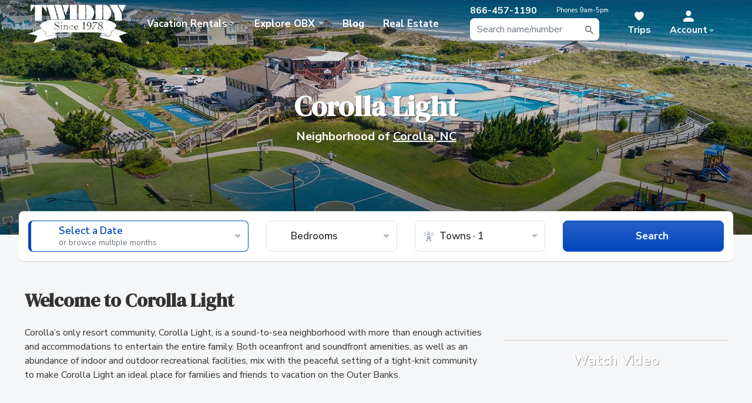

--- FILE ---
content_type: text/html; charset=utf-8
request_url: https://www.twiddy.com/outer-banks/corolla/corolla-light/
body_size: 30368
content:
<!DOCTYPE html>
<html>
<head>
    <meta name="viewport" content="width=device-width"/>
    <title>Corolla Light in Corolla, NC | Twiddy</title>
    
    <!-- begin Convert Experiences code-->
    <script type="text/javascript" async src="//cdn-4.convertexperiments.com/v1/js/100411951-100412216.js?environment=production"></script>
    <!-- end Convert Experiences code -->

        <meta content="Treat your family and friends to a resort vacation at the award-winning community of Corolla Light. Search Twiddy &amp; Company&#x27;s listings to find exceptional Outer Banks vacation rentals, aerial maps, videos, photos, pricing information and more." name="description"/>
        <meta content="index, follow" name="robots"/>
    
    

    <style type="text/css">/* start critical CSS */
.col,.col-lg-12,.col-lg-3,.col-lg-4,.col-lg-5,.col-lg-6,.col-lg-7,.col-md-5,.col-md-6,.col-md-7,.col-sm-4{position:relative;width:100%;padding-right:15px;padding-left:15px}.col{flex-basis:0;flex-grow:1;max-width:100%}.search-by-amenities-icons .col{font-weight:700;display:flex;flex-direction:column;text-align:center;align-items:center;justify-content:flex-end;white-space:nowrap;color:#212529;margin-bottom:1.2rem;width:10%;flex:0 0 10%}@media (max-width:1199.98px){.search-by-amenities-icons .col{width:16%;flex:0 0 16%}}.search-by-amenities-icons .col img{margin-bottom:8px}@media (max-width:991.98px){.search-by-amenities-icons .col{width:20%;flex:0 0 20%}.site-header .navbar .navbar-brand img{max-width:140px}}@media (max-width:767.98px){.search-by-amenities-icons .col{width:33.3%;flex:0 0 33.3%;font-size:.9rem}}:root{--blue:#0246BE;--indigo:#6610f2;--purple:#B22ABC;--pink:#e83e8c;--red:#dc3545;--orange:#ff4c07;--yellow:#ffc107;--green:#10AC74;--teal:#20c997;--cyan:#17a2b8;--white:#fff;--gray:#6c757d;--gray-dark:#343a40;--primary:#0246BE;--secondary:#6c757d;--success:#10AC74;--info:#17a2b8;--warning:#ffc107;--danger:#dc3545;--light:#f5f6f7;--dark:#1F262D;--purple:#B22ABC;--light-primary:#E2ECF7;--light-success:rgba(16,172,116,0.15);--light-danger:#FFEBEA;--light-info:#D0FFFF;--light-warning:#FFF6E1;--white:#fff;--light-blue:#E2ECF7;--orange:#ff4c07;--light-purple:#fde2ff;--gold:#a07800;--default:#ccc;--breakpoint-xs:0;--breakpoint-sm:576px;--breakpoint-md:768px;--breakpoint-lg:992px;--breakpoint-xl:1200px;--font-family-sans-serif:-apple-system,BlinkMacSystemFont,"Segoe UI",Roboto,"Helvetica Neue",Arial,"Noto Sans","Liberation Sans",sans-serif,"Apple Color Emoji","Segoe UI Emoji","Segoe UI Symbol","Noto Color Emoji";--font-family-monospace:SFMono-Regular,Menlo,Monaco,Consolas,"Liberation Mono","Courier New",monospace}*,::after,::before{box-sizing:border-box}html{font-family:sans-serif;line-height:1.15;-webkit-text-size-adjust:100%}header,nav,section{display:block}body{margin:0;font-family:"Nunito Sans","Helvetica Neue",Helvetica,Arial,sans-serif;font-size:1rem;font-weight:400;line-height:1.5;color:#333;text-align:left;background-color:#f8f9fa}h1,h3,h6{margin-top:0;margin-bottom:.5rem}p{margin-top:0;margin-bottom:1rem}ul{margin-top:0;margin-bottom:1rem}ul ul{margin-bottom:0}b{font-weight:bolder}a{color:#0246be;text-decoration:none;background-color:transparent}img{vertical-align:middle;border-style:none}svg{overflow:hidden;vertical-align:middle}label{display:inline-block;margin-bottom:.5rem}button{border-radius:0}button,input,select{margin:0;font-family:inherit;font-size:inherit;line-height:inherit}button,input{overflow:visible}button,select{text-transform:none}select{word-wrap:normal}[type=button],[type=submit],button{-webkit-appearance:button}[type=button]::-moz-focus-inner,[type=submit]::-moz-focus-inner,button::-moz-focus-inner{padding:0;border-style:none}input[type=checkbox]{box-sizing:border-box;padding:0}[type=search]{outline-offset:-2px;-webkit-appearance:none}[type=search]::-webkit-search-decoration{-webkit-appearance:none}::-webkit-file-upload-button{font:inherit;-webkit-appearance:button}.h2,.h3,.h5,.h6,h1,h3,h6{margin-bottom:.5rem;font-weight:500;line-height:1.2}h1{font-size:2.5rem}.h2{font-size:2rem}.h3,h3{font-size:1.75rem}.h5{font-size:1.25rem}.h6,h6{font-size:1rem}.lead{font-size:1.25rem;font-weight:300}.small{font-size:80%;font-weight:400}.container,.container-fluid{width:100%;padding-right:15px;padding-left:15px;margin-right:auto;margin-left:auto}@media (min-width:576px){.container{max-width:540px}}@media (min-width:768px){.container{max-width:720px}}@media (min-width:992px){.container{max-width:960px}}@media (min-width:1200px){.container{max-width:1260px}}.row{display:flex;flex-wrap:wrap;margin-right:-15px;margin-left:-15px}.col-lg-12,.col-lg-3,.col-lg-4,.col-lg-5,.col-lg-6,.col-lg-7,.col-md-5,.col-md-6,.col-md-7,.col-sm-4{position:relative;width:100%;padding-right:15px;padding-left:15px}@media (min-width:576px){.col-sm-4{flex:0 0 33.33333%;max-width:33.33333%}.form-inline .form-control{display:inline-block;width:auto;vertical-align:middle}}@media (min-width:768px){.col-md-5{flex:0 0 41.66667%;max-width:41.66667%}.col-md-6{flex:0 0 50%;max-width:50%}.col-md-7{flex:0 0 58.33333%;max-width:58.33333%}}@media (min-width:992px){.col-lg-3{flex:0 0 25%;max-width:25%}.col-lg-4{flex:0 0 33.33333%;max-width:33.33333%}.col-lg-5{flex:0 0 41.66667%;max-width:41.66667%}.col-lg-6{flex:0 0 50%;max-width:50%}.col-lg-7{flex:0 0 58.33333%;max-width:58.33333%}.col-lg-12{flex:0 0 100%;max-width:100%}}.form-control{display:block;width:100%;height:calc(1.5em + .75rem + 2px);padding:.375rem .75rem;font-size:1rem;font-weight:400;line-height:1.5;color:#495057;background-color:#fff;background-clip:padding-box;border:1px solid #ced4da;border-radius:8px}.form-control::-ms-expand{background-color:transparent;border:0}.form-control:-moz-focusring{color:transparent;text-shadow:0 0 0 #495057}.form-group{margin-bottom:1rem}.form-inline{display:flex;flex-flow:row wrap;align-items:center}.btn{display:inline-block;font-weight:400;color:#333;text-align:center;vertical-align:middle;background-color:transparent;border:1px solid transparent;padding:.375rem .75rem;font-size:1rem;line-height:1.5;border-radius:8px}.btn-primary{color:#fff;background:linear-gradient(180deg,#2761c7,#0246be) repeat-x #0246be;border-color:#0246be}.btn-secondary{color:#fff;background:linear-gradient(180deg,#818990,#6c757d) repeat-x #6c757d;border-color:#6c757d}.btn-link{font-weight:400;color:#0246be;text-decoration:none}.btn-lg{padding:.5rem 1rem;font-size:1.25rem;line-height:1.5;border-radius:8px}.btn-sm{padding:.25rem .5rem;font-size:.875rem;line-height:1.5;border-radius:5px}.btn-block{display:block;width:100%}.btn-block+.btn-block{margin-top:.5rem}.collapse:not(.show){display:none}.dropdown{position:relative}.dropdown-toggle{white-space:nowrap}.dropdown-toggle::after{display:inline-block;margin-left:.255em;vertical-align:.255em;content:"";border-top:.3em solid;border-right:.3em solid transparent;border-bottom:0;border-left:.3em solid transparent}.dropdown-menu{position:absolute;top:100%;left:0;z-index:1000;display:none;float:left;min-width:10rem;padding:.5rem 0;margin:.125rem 0 0;font-size:1rem;color:#333;text-align:left;list-style:none;background-color:#fff;background-clip:padding-box;border:1px solid rgba(0,0,0,.15);border-radius:8px}.dropdown-menu-right{right:0;left:auto}.dropdown-divider{height:0;margin:.5rem 0;overflow:hidden;border-top:1px solid #e9ecef}.dropdown-item{display:block;width:100%;padding:.25rem 1.5rem;clear:both;font-weight:400;color:#212529;text-align:inherit;white-space:nowrap;background-color:transparent;border:0}.dropdown-header{display:block;padding:.5rem 1.5rem;margin-bottom:0;font-size:.875rem;color:#6c757d;white-space:nowrap}.custom-control{position:relative;z-index:1;display:block;min-height:1.5rem;padding-left:1.5rem;color-adjust:exact}.custom-control-input{position:absolute;left:0;z-index:-1;width:1rem;height:1.25rem;opacity:0}.custom-control-input:checked~.custom-control-label::before{color:#fff;border-color:#0246be;background:linear-gradient(180deg,#2761c7,#0246be) repeat-x #0246be}.custom-control-label{position:relative;margin-bottom:0;vertical-align:top}.custom-control-label::before{position:absolute;top:.25rem;left:-1.5rem;display:block;width:1rem;height:1rem;content:"";background-color:#fff;border:1px solid #adb5bd}.custom-control-label::after{position:absolute;top:.25rem;left:-1.5rem;display:block;width:1rem;height:1rem;content:"";background:50%/50% 50% no-repeat}.custom-checkbox .custom-control-label::before{border-radius:8px}.custom-checkbox .custom-control-input:checked~.custom-control-label::after{background-image:url("data:image/svg+xml,%3csvg xmlns='http://www.w3.org/2000/svg' width='8' height='8' viewBox='0 0 8 8'%3e%3cpath fill='%23fff' d='M6.564.75l-3.59 3.612-1.538-1.55L0 4.26l2.974 2.99L8 2.193z'/%3e%3c/svg%3e")}.custom-select{display:inline-block;width:100%;height:calc(1.5em + .75rem + 2px);padding:.375rem 1.75rem .375rem .75rem;font-size:1rem;font-weight:400;line-height:1.5;color:#495057;vertical-align:middle;background:url("data:image/svg+xml,%3csvg xmlns='http://www.w3.org/2000/svg' width='4' height='5' viewBox='0 0 4 5'%3e%3cpath fill='%23343a40' d='M2 0L0 2h4zm0 5L0 3h4z'/%3e%3c/svg%3e") right .75rem center/8px 10px no-repeat #fff;border:1px solid #ced4da;border-radius:8px;appearance:none}.custom-select::-ms-expand{display:none}.custom-select:-moz-focusring{color:transparent;text-shadow:0 0 0 #495057}.nav-link{display:block;padding:.5rem 1rem}.navbar{position:relative;display:flex;flex-wrap:wrap;align-items:center;justify-content:space-between;padding:.5rem 1rem}.navbar .container-fluid{display:flex;flex-wrap:wrap;align-items:center;justify-content:space-between}.navbar-brand{display:inline-block;padding-top:.3125rem;padding-bottom:.3125rem;margin-right:1rem;font-size:1.25rem;line-height:inherit;white-space:nowrap}.navbar-nav{display:flex;flex-direction:column;padding-left:0;margin-bottom:0;list-style:none}.navbar-nav .nav-link{padding-right:0;padding-left:0}.navbar-nav .dropdown-menu{position:static;float:none}.navbar-collapse{flex-basis:100%;flex-grow:1;align-items:center}@media (min-width:576px){.navbar-expand-sm{flex-flow:row nowrap;justify-content:flex-start}.navbar-expand-sm .navbar-nav{flex-direction:row}.navbar-expand-sm .navbar-nav .dropdown-menu{position:absolute}.navbar-expand-sm .navbar-nav .nav-link{padding-right:.5rem;padding-left:.5rem}.navbar-expand-sm>.container-fluid{flex-wrap:nowrap}.navbar-expand-sm .navbar-collapse{display:flex!important;flex-basis:auto}}.navbar-dark .navbar-brand{color:#fff}.navbar-dark .navbar-nav .nav-link{color:rgba(255,255,255,.5)}.card{position:relative;display:flex;flex-direction:column;min-width:0;word-wrap:break-word;background-color:#fff;background-clip:border-box;border:1px solid rgba(0,0,0,.125);border-radius:8px}.card-body{flex:1 1 auto;min-height:1px;padding:1.25rem}.alert{position:relative;padding:.75rem 1.25rem;margin-bottom:1rem;border:1px solid transparent;border-radius:8px}.alert-primary{color:#012463;background:linear-gradient(180deg,#d3dff3,#ccdaf2) repeat-x #ccdaf2;border-color:#b8cbed}.list-group{display:flex;flex-direction:column;padding-left:0;margin-bottom:0;border-radius:8px}.list-group-item-action{width:100%;color:#495057;text-align:inherit}.list-group-item{position:relative;display:block;padding:.75rem 1.25rem;background-color:#fff;border:1px solid rgba(0,0,0,.125)}.list-group-item:first-child{border-top-left-radius:inherit;border-top-right-radius:inherit}.list-group-item:last-child{border-bottom-right-radius:inherit;border-bottom-left-radius:inherit}.bg-primary{background-color:#0246be!important}.bg-light{background-color:#f5f6f7!important}.bg-dark{background-color:#1f262d!important}.bg-white{background-color:#fff!important}.border-0{border:0!important}.rounded{border-radius:8px!important}.d-none{display:none!important}.d-block{display:block!important}.d-flex{display:flex!important}.d-inline-flex{display:inline-flex!important}@media (min-width:576px){.d-sm-none{display:none!important}.d-sm-flex{display:flex!important}.d-sm-inline-flex{display:inline-flex!important}}@media (min-width:768px){.d-md-none{display:none!important}.d-md-block{display:block!important}.d-md-inline-flex{display:inline-flex!important}}@media (min-width:992px){.d-lg-none{display:none!important}.d-lg-inline{display:inline!important}.d-lg-block{display:block!important}.d-lg-flex{display:flex!important}}.flex-row{flex-direction:row!important}.justify-content-center{justify-content:center!important}.align-items-center{align-items:center!important}.position-relative{position:relative!important}.dropdown-menu,.shadow{box-shadow:0 1px 1px 0 rgba(0,0,0,.15)!important}.w-100{width:100%!important}.m-0{margin:0!important}.mr-0{margin-right:0!important}.mb-0{margin-bottom:0!important}.ml-0{margin-left:0!important}.mt-1{margin-top:.25rem!important}.mb-3{margin-bottom:.75rem!important}.mt-4{margin-top:1rem!important}.mr-4{margin-right:1rem!important}.mb-4{margin-bottom:1rem!important}.mt-5{margin-top:1.5rem!important}.mb-5{margin-bottom:1.5rem!important}.p-0{padding:0!important}.p-3{padding:.75rem!important}.py-3{padding-top:.75rem!important}.py-3{padding-bottom:.75rem!important}.px-4{padding-right:1rem!important}.pb-4{padding-bottom:1rem!important}.px-4{padding-left:1rem!important}.pt-8{padding-top:3rem!important}.pb-8{padding-bottom:3rem!important}.pr-10{padding-right:5rem!important}.mr-auto{margin-right:auto!important}@media (min-width:576px){.align-items-sm-center{align-items:center!important}.mb-sm-0{margin-bottom:0!important}.ml-sm-0{margin-left:0!important}.mr-sm-3{margin-right:.75rem!important}.mr-sm-4{margin-right:1rem!important}.mt-sm-8{margin-top:3rem!important}.mb-sm-8{margin-bottom:3rem!important}.pr-sm-4{padding-right:1rem!important}.pt-sm-10{padding-top:5rem!important}.pb-sm-10{padding-bottom:5rem!important}}@media (min-width:768px){.mt-md-0{margin-top:0!important}.mr-md-3{margin-right:.75rem!important}body.naked .site-header{position:absolute;left:0;right:0;top:0}body.naked .site-header:before{background-image:-webkit-linear-gradient(to bottom,#0b0d0e,rgba(0,0,0,0))!important;background-image:-moz-linear-gradient(to bottom,#0b0d0e,rgba(0,0,0,0))!important;background-image:linear-gradient(to bottom,#0b0d0e,rgba(0,0,0,0))!important;content:""!important;height:140%!important;left:0!important;position:absolute!important;top:0!important;width:100%!important;z-index:0!important;opacity:.7!important}body.naked .site-header .navbar{background:0 0!important}}@media (min-width:992px){.mr-lg-3{margin-right:.75rem!important}.mt-lg-4{margin-top:1rem!important}.pr-lg-6{padding-right:2rem!important}}@media (min-width:1200px){.d-xl-none{display:none!important}.d-xl-block{display:block!important}.mr-xl-4{margin-right:1rem!important}.pr-xl-8{padding-right:3rem!important}}.stretched-link::after{position:absolute;top:0;right:0;bottom:0;left:0;z-index:1;content:"";background-color:rgba(0,0,0,0)}.text-center{text-align:center!important}@media (min-width:992px){.text-lg-left{text-align:left!important}}.font-weight-bold{font-weight:700!important}.text-primary{color:#0246be!important}.text-purple{color:#b22abc!important}.text-white{color:#fff!important}.text-orange{color:#ff4c07!important}.text-muted{color:#6c757d!important}html{scroll-behavior:smooth;font-size:16px;-webkit-font-smoothing:antialiased;font-smoothing:antialiased}@media (max-width:1199.98px){html{font-size:15px}}body{background:#fff;-webkit-font-smoothing:antialiased;font-smoothing:antialiased;text-rendering:optimizespeed;touch-action:manipulation}.container{padding-left:25px;padding-right:25px}.container-fluid{max-width:1430px}.bg-overlay{position:relative}.bg-overlay:after{content:'';position:absolute;bottom:0;left:0;right:0;top:0;background-image:linear-gradient(to bottom,rgba(0,0,0,.4) 0,rgba(0,0,0,.4) 100%);background-repeat:repeat-x;z-index:0}.bg-overlay>*{position:relative;z-index:1}.img-hover-fade img{opacity:1!important}.btn{font-weight:700}.arrow-right{position:relative;padding-right:40px}.arrow-right:after{content:'';background-size:24px;background-image:url(https://www.twiddy.com/usercontent/icons/chevron.svg);background-repeat:no-repeat;width:40px;position:absolute;right:0;height:100%;z-index:0;top:0;background-position:50%}.card-gallery{display:block;border-radius:8px 8px 0 0;overflow:hidden;position:relative;background:#adb5bd}a .tw-icon{fill:#0246be}.icon-blue{fill:#0246be!important}.icon-muted{opacity:.6}.icon-white{fill:#fff!important}.icon-purple,.text-purple .tw-icon{fill:#b22abc!important}.icon-orange{fill:#ff4c07}.tw-icon{display:inline-block;width:1.3em;height:1.3em;padding:1px;flex-shrink:0;flex-grow:0}.tw-icon-sm{width:1em;height:1em}.icon-bold{stroke:#000;stroke-width:1px}.icon-bold.icon-blue{stroke:#0246be}.tw-icon-inline{display:inline-flex;align-items:center}.tw-icon-inline .tw-icon{margin-right:.5rem}.bubble{background-color:#ff385c;font-size:10px;font-weight:800;box-shadow:#fff 0 0 0 1.5px;color:#fff;height:16px;line-height:16px;position:absolute;left:100%;top:0;min-width:16px;z-index:1;text-align:center;padding:0 5px;border-radius:9px}.bubble:empty{width:10px;height:10px;min-width:10px}.bubble-img{right:-5px;top:-5px;left:auto}.site-header{z-index:1030;position:relative}.site-header .navbar>.container-fluid{max-width:1440px}.site-header .navbar .navbar-brand{padding:0}@media (max-width:575.98px){.navbar-expand-sm>.container-fluid{padding-right:0;padding-left:0}.site-header{font-size:16px}.site-header .navbar .navbar-brand img{max-width:120px}.site-header .navbar .navbar-collapse{display:flex;flex-direction:column}.site-header .navbar .navbar-collapse.collapse:not(.show){display:none}.site-header .navbar .navbar-collapse>*{width:100%}.site-header .navbar .navbar-nav>.nav-item>.nav-link.tw-icon-inline{font-size:.875rem;padding:.25rem .5rem}}.site-header .navbar .navbar-nav>.nav-item>.nav-link{color:#fff;padding-left:1rem;padding-right:1rem;font-weight:700;position:relative}.site-header .navbar .navbar-nav>.nav-item>.nav-link:after{opacity:.5}@media (min-width:1260px){.site-header .navbar .navbar-nav>.nav-item>.nav-link{font-size:1.05rem}.site-header .navbar .navbar-nav>.nav-item>.dropdown-menu .dropdown-item{font-size:1.05rem}}@media (min-width:576px){.site-header .navbar .navbar-nav>.nav-item>.nav-link#accountDropdown,.site-header .navbar .navbar-nav>.nav-item>.nav-link#savedLink,.site-header .navbar .navbar-nav>.nav-item>.nav-link#searchLink{display:flex;flex-direction:column;font-size:1rem}.site-header .navbar .navbar-nav>.nav-item>.nav-link#accountDropdown:after,.site-header .navbar .navbar-nav>.nav-item>.nav-link#savedLink:after,.site-header .navbar .navbar-nav>.nav-item>.nav-link#searchLink:after{position:absolute;right:1rem;bottom:1rem}.site-header .navbar .navbar-nav>.nav-item>.nav-link#accountDropdown .account-name{max-width:100px;overflow:hidden;text-overflow:ellipsis;white-space:nowrap}.site-header .navbar .navbar-nav>.nav-item>.nav-link#savedLink .tw-icon{width:1.3rem;height:1.3rem;flex:0 0 1.3rem;stroke:#fff;stroke-width:1px}.site-header .navbar-nav{order:5}}.site-header .navbar .navbar-nav>.nav-item>.dropdown-menu{min-width:250px;margin:1.45rem 0 0;padding:1rem 0;border:0;font-size:1rem;box-shadow:0 5px 20px rgba(0,0,0,.2)}@media (max-width:991.98px){.site-header .navbar .navbar-nav>.nav-item>.dropdown-menu{margin-top:1.2rem}.site-header .navbar .navbar-nav .mega-menu{position:static}.site-header .navbar .navbar-nav .mega-menu .dropdown-menu{margin-top:0;left:1rem}}.site-header .navbar .navbar-nav>.nav-item>.dropdown-menu .dropdown-item{font-weight:700;padding:.1rem 1.5rem;display:block}@media (min-width:992px){.site-header .navbar .navbar-nav>.nav-item>.dropdown-menu .dropdown-item{padding:.1rem 2rem}}.site-header .navbar .navbar-nav>.nav-item>.dropdown-menu .dropdown-item .tw-icon{width:1.35rem;height:1.35rem;flex:0 0 1.35rem;border-radius:3px;overflow:visible;background:#f1f2f3;opacity:1;fill:#203250;box-shadow:0 0 0 6px #f1f2f3;margin-top:7px;margin-bottom:7px;margin-right:10px;padding:0}@media (max-width:575.98px){.site-header .navbar .navbar-nav>.nav-item>.dropdown-menu{margin-top:0}.site-header .navbar .navbar-nav>.nav-item>.dropdown-menu .dropdown-item{font-size:1.1rem}.site-header .navbar .navbar-nav>.nav-item>.dropdown-menu .dropdown-divider{display:none}.site-header .nav-search .dropdown{position:static}}.site-header .navbar .navbar-nav .dropdown-submenu>.dropdown-menu{margin:.5rem 1.5rem 1rem;padding:1rem 0;background:#f1f2f3;border:0;font-size:1rem}.site-header .navbar .navbar-nav .dropdown-submenu>.dropdown-menu .dropdown-item{padding:.5rem 1.5rem;line-height:1.25em;display:inline-flex;align-items:center}@media (min-width:1260px){.site-header .navbar .navbar-nav .dropdown-submenu>.dropdown-menu .dropdown-item{font-size:1rem}}@media (max-width:767.98px){html{font-size:15px}.site-header .navbar .navbar-nav .dropdown-submenu>.dropdown-menu{position:static;float:none;padding:1rem 0;width:calc(100% - 2rem);margin:.5rem auto}.site-header .navbar .navbar-nav .dropdown-submenu>.dropdown-menu .dropdown-item{white-space:normal;font-size:1rem}}.site-header .navbar .navbar-nav .dropdown-submenu>.dropdown-menu .dropdown-item .tw-icon{margin:0 10px 0 0;box-shadow:none;background:0 0;opacity:.8}.site-header .navbar .navbar-nav .dropdown-submenu .dropdown-toggle{position:relative}.site-header .navbar .navbar-nav .dropdown-submenu .dropdown-toggle:after{position:absolute;right:1rem;top:50%;margin-top:-.1em;color:#203250;transform:rotate(-90deg);opacity:.3}.site-header #accountDropdown:before{bottom:-.5rem!important}@media (min-width:992px){.site-header #accountDropdown:before{bottom:-.85rem!important}}@media (min-width:768px){.site-header .navbar .navbar-nav .dropdown-submenu>.dropdown-menu{left:100%;margin:0;top:.5rem;min-height:calc(100% - 1rem);display:block;opacity:0;visibility:hidden;z-index:-1;padding:1rem .5rem;border-radius:0 8px 8px 0}.site-header #exploreDropdown+.dropdown-menu{min-width:45rem;padding-right:1rem}.site-header #accountDropdown+.dropdown-menu{margin-top:.5rem}.site-header .nav-search{position:relative}}@media (min-width:992px){.site-header #accountDropdown+.dropdown-menu{margin-top:.75rem}}.site-header .nav-search .form-inline .form-control{border:0;max-width:100%;padding-right:0}@media (max-width:767.98px){.site-header .navbar .navbar-nav .dropdown-submenu .dropdown-toggle:after{transform:none;position:static;margin-top:0}.site-header #accountDropdown:before{bottom:-1.25rem!important}.site-header .nav-search .form-inline{order:5}.site-header .nav-search .nav-link{font-size:1.25rem}.headline{font-size:1.5rem;margin-bottom:.5rem!important}}@media (min-width:576px){.site-header .nav-search .nav-link .tw-icon{margin:0 0 1px;width:1.3rem;height:1.3rem;flex:0 0 1.3rem}.site-header #searchDropdown{width:200px}}@media (max-width:575.98px){.site-header .nav-search .dropdown-menu{margin:0;width:100%;padding:1rem;border:0;border-radius:0;box-shadow:0 10px 20px -5px;position:absolute}.site-header .nav-search .dropdown-toggle:after{display:none!important}.site-header .nav-search .nav-link .tw-icon{width:1.3em;height:1.3em;flex:0 0 1.3em}}@media (max-width:1399px){.site-header .nav-phone{display:flex;position:absolute;left:0;right:0;align-items:center;justify-content:space-between;font-size:1rem;top:-15px}.site-header .nav-phone+.nav-item{position:relative;top:10px}}@media (max-width:575.98px){.site-header .nav-phone+.nav-item{position:static}}.site-header .nav-phone .small{font-size:70%}.site-header #searchLink:before{bottom:-1.25rem!important}.site-header #searchDropdown{min-width:0}@media (min-width:992px){.site-header #searchDropdown{display:block!important;position:static;padding:0;margin:0;background:0 0;width:190px}}@media (min-width:1200px){.site-header #searchDropdown{width:220px}}@media (min-width:768px) and (max-width:991.98px){.site-header #accountDropdown+.dropdown-menu{margin-top:.5rem}.site-header #searchLink:before{bottom:-.5rem!important}.site-header #searchDropdown{margin-top:.5rem}}@media (min-width:576px) and (max-width:767.98px){.site-header #accountDropdown+.dropdown-menu{margin-top:1.25rem}.site-header #searchDropdown{margin-top:1.25rem}}.header-overlay{width:100vw;height:100vh;position:fixed;top:0;bottom:0;left:0;right:0;background-color:#000;z-index:1021;opacity:0;display:none}.navbar-dark .nav-link{color:#fff}.dropdown-item{font-weight:500;color:#0246be}.dropdown-static{position:static}.dropdown-static .dropdown-menu{margin:0;width:100%;padding:1rem;border:0;border-radius:0;box-shadow:0 10px 20px -5px}.lead{font-weight:400}.h2,.h3,.h5,h1,h3{font-weight:700;font-family:"Red Hat Display","Nunito Sans","Helvetica Neue",Helvetica,Arial,sans-serif}.h3,h3{margin-bottom:1.25rem}.h6,h6{text-transform:uppercase;font-weight:600;color:#6c757d;letter-spacing:.1rem}b{font-weight:700}.custom-checkbox .custom-control-label::before{border-radius:3px}:root{--input-padding-x:.75rem;--input-padding-y:.75rem}.form-label-group{position:relative;margin-bottom:1rem}.form-label-group select{padding:var(--input-padding-y) var(--input-padding-x);height:auto}.form-label-icon-group .custom-select{padding-left:calc(3rem - 5px);position:relative;z-index:1;background-color:transparent}.form-label-icon-group .form-label-icon{position:absolute;top:50%;left:.75rem;transform:translateY(-50%);width:1.5em;height:1.5em}.SingleDatePicker{width:100%}.SingleDatePicker .SingleDatePickerInput__withBorder{width:100%}.SingleDatePicker .SingleDatePickerInput__withBorder .DateInput{border-radius:8px;border:1px solid #0246be;border-left:5px solid #0246be;width:100%}.SingleDatePicker .SingleDatePickerInput_calendarIcon{position:absolute;outline:0;left:0;top:0;bottom:2px;z-index:2;margin:0;padding:0;width:50px}.SingleDatePicker .SingleDatePickerInput_calendarIcon .tw-icon{width:1.5em;height:1.5em}.SingleDatePicker .SingleDatePickerInput_calendarIcon+.DateInput input{padding-left:40px}.SingleDatePicker .DateInput{width:100%;background:0 0;border-radius:8px}.SingleDatePicker .DateInput input{color:#0246be;font-weight:700;border-radius:8px;border:0!important;font-size:16px}.SingleDatePicker .DateInput input::-webkit-input-placeholder{color:#0246be;font-weight:700;font-size:16px}.hero{position:relative;padding-top:calc(80px + 6rem);padding-bottom:6rem}@media (min-width:992px){.hero{min-height:600px;height:50vh}}.hero>div{position:relative;z-index:1}.hero picture{position:absolute;left:0;right:0;top:0;bottom:0;overflow:hidden;opacity:.9}.hero picture img{width:100%;height:100%;position:absolute;object-fit:cover;vertical-align:bottom}.hero picture:after{content:'';position:absolute;bottom:0;left:0;right:0;top:0;background-image:linear-gradient(to bottom,rgba(0,0,0,0) 30%,rgba(0,0,0,.5) 100%);background-repeat:repeat-x;z-index:1}.hero h1{text-shadow:1px 1px 2px rgba(0,0,0,.5)}.home-hero{padding:4rem 0;align-items:center;display:flex;flex-direction:column;justify-content:center;background-size:cover;background-repeat:no-repeat;background-position:50% 50%}@media (max-width:991.98px){.site-header #exploreDropdown+.dropdown-menu>div{max-width:45rem;margin:auto}.site-header .nav-phone{display:none}.site-header .nav-phone+.nav-item{top:0}h1{font-size:2rem}.h2{font-size:1.75rem}.home-hero{padding-bottom:50%;padding-top:10%}}.home-hero h1{text-shadow:1px 1px 2px rgba(0,0,0,.5)}.home-hero p{font-weight:600}.home-hero-2{padding:2rem 0;height:auto}@media (min-width:768px){.home-hero-2{padding:6rem 0 3rem}}.quick-search--wrap{max-width:1160px!important;margin:auto}.quick-search--wrap .card{border:0}@media (max-width:767.98px){.custom-select,.form-control{font-size:16px}.home-hero-2{padding-top:1rem!important;background:#d1b191;background:linear-gradient(0deg,#d1b191 0,#47adcb 43%,#0246be 100%)}.quick-search--bedroom-towns{display:none}}.quick-search--checkboxes{white-space:nowrap;display:flex;flex-wrap:wrap}@media (max-width:991.98px){.quick-search--checkboxes>div{flex:0 0 33.33%;margin-bottom:.5rem}.quick-search--button{order:2}}@media (max-width:767.98px){.quick-search--checkboxes>div{flex:0 0 50%;flex-grow:1}}@media (min-width:992px){.quick-search--wrap{margin-bottom:0}.quick-search--wrap .card{box-shadow:0 0 0 8px rgba(255,255,255,.3)}.quick-search--checkboxes{display:flex;align-items:center;justify-content:space-around}.navbar{padding-left:0;padding-right:0}}.heading-break{position:relative;display:flex;align-items:center;white-space:nowrap;margin-bottom:2rem;font-weight:700}.heading-break:after{content:'';height:2px;background:#dee2e6;z-index:0;margin-left:1.5rem;width:100%}@media (max-width:767.98px){.heading-break{white-space:normal}.heading-break:after{display:none}}.home-card{font-size:.9rem}.home-card .card-gallery{width:100%;position:relative}@media (min-width:768px){.home-card{display:flex;flex-direction:row}.home-card .card-gallery{width:320px;border-right:1px solid #ccc}}.home-card .card-gallery img{width:100%;object-fit:cover;border-radius:3px}.home-card .home-card-featured-text{position:absolute;bottom:0;left:0;right:0;padding:4rem .75rem .75rem;background-image:linear-gradient(0deg,#000,rgba(0,0,0,0));background-repeat:repeat-x;color:#fff;font-weight:700;font-style:italic;border-radius:0 0 8px 8px}.home-card.home-card-extra{display:block;position:relative}.home-card.home-card-extra .card-gallery{border-radius:6px;overflow:hidden}.home-card.home-card-extra .card-gallery img{height:auto!important}.home-card.home-card-extra .card-gallery{width:100%;border-right:0}.home-card.home-card-extra .card-gallery img{opacity:1}.custom-control{padding-left:0}.custom-control .custom-control-label{display:block;border-radius:8px;padding:.4rem .5rem .4rem 2.2rem;margin-bottom:5px;font-weight:600}.custom-control .custom-control-label::after,.custom-control .custom-control-label::before{width:1.25rem;height:1.25rem;top:.5rem;left:.4rem}.custom-control-input:checked~.custom-control-label{background:#e2ecf7}.SingleDatePickerInput{display:inline-block;background-color:#fff}.SingleDatePickerInput__withBorder{border-radius:2px;border:1px solid #dbdbdb}.SingleDatePickerInput_calendarIcon{background:0 0;border:0;color:inherit;font:inherit;line-height:normal;overflow:visible;display:inline-block;vertical-align:middle;padding:10px;margin:0 5px 0 10px}.SingleDatePicker{position:relative;display:inline-block}.DateInput{margin:0;padding:0;background:#fff;position:relative;display:inline-block;width:130px;vertical-align:middle}.DateInput_input{font-weight:200;font-size:19px;line-height:24px;color:#484848;background-color:#fff;width:100%;padding:11px 11px 9px;border:0;border-top:0;border-right:0;border-bottom:2px solid transparent;border-left:0;border-radius:0}.DateInput_screenReaderMessage{border:0;clip:rect(0,0,0,0);height:1px;margin:-1px;overflow:hidden;padding:0;position:absolute;width:1px}

/* End critical css */</style>


    <script src="/js/client/runtime~metrics.81aafe4f.js?1.20476.4.27"></script><script src="/js/client/web-vitals.eb22d830.js?1.20476.4.27"></script><script src="/js/client/metrics.6413d330.js?1.20476.4.27"></script>
    <script src="/vendor/polyfill/object-assign-auto.min.js"></script>
    <script src="/vendor/polyfill/es6-promise.auto.min.js"></script>
    <script async src="/vendor/polyfill/svgxuse.min.js"></script>
    <script>
        if (!Array.from) {
            var scriptElement = document.createElement('script');
            scriptElement.async = false;
            scriptElement.src = '/vendor/polyfill/from.js';
            document.head.appendChild(scriptElement);
        }
        var stylesLoaded = function () {
            if (typeof __fireCssScripts == 'function') {
                __fireCssScripts();
            }
        }
    </script>
<link href="/js/client/app.7f2b9349ee7c49f6d62f.css?1.20476.4.27" type="text/css" rel="stylesheet" onload="stylesLoaded()" >    <!-- gtag.js -->
    <script defer src="https://www.googletagmanager.com/gtag/js?id=AW-1071952495"></script>
    <script defer>
        window.dataLayer = window.dataLayer || [];
        dataLayer.push({
            'user_id': localStorage.getItem('id'),
            'sfid': localStorage.getItem('sfid'),
            'user_email_sha256': localStorage.getItem('email')
        });

        function gtag() {
            dataLayer.push(arguments);
        }

        gtag('js', new Date());
        gtag('config', 'AW-1071952495', {'allow_enhanced_conversions': true});
    </script>

    <link rel="preload" as="image" href="https://www.twiddy.com/images/twiddy-logo-white-ribbon.svg" fetchpriority="high" />
    <link rel="preload" as="image"
          href="https://www.twiddy.com/usercontent/photos/summer2.jpg?width=1200&height=900&mode=crop&quality=75&format=webp"
          imagesrcset="
    https://www.twiddy.com/usercontent/photos/summer2.jpg?width=400&height=600&mode=crop&quality=75&format=webp 400w,
    https://www.twiddy.com/usercontent/photos/summer2.jpg?width=800&height=600&mode=crop&quality=75&format=webp 800w,
    https://www.twiddy.com/usercontent/photos/summer2.jpg?width=1200&height=900&mode=crop&quality=75&format=webp 1200w"
          imagesizes="(max-width: 600px) 400px, (max-width: 1024px) 800px, 1200px"
          fetchpriority="high">

    <script>
        var __v;
        var authenticated = false;
        var useEnhancedPageView = false;
        var _gaq = _gaq || [];
        var segments = null;
        
        

        function getCookie(cookiename) {
            var name = cookiename += "=";
            var tokens = document.cookie.split(';');
            var token;
            for (var i = 0; i < tokens.length; i++) {
                token = tokens[i];
                while (token.charAt(0) == ' ')
                    token = token.substring(1);
                if (token.indexOf(cookiename) == 0) {
                    return token.substring(name.length, token.length);
                }
            }
            return null;
        }

        function setCookie(cookiename, value, expiration) {
            document.cookie = encodeURIComponent(cookiename) + '=' + encodeURI(value) + '; expires=' + expiration.toGMTString() + '; path=/';
        }

        function setStorage(key, value) {
            try {
                localStorage[key] = value;
            } catch (err) {
                console.warn('localstorage not present');
            }
        }
    </script>


    <!-- Google Tag Manager -->
    <script defer>(function(w,d,s,l,i){w[l]=w[l]||[];w[l].push({'gtm.start':
    new Date().getTime(),event:'gtm.js'});var f=d.getElementsByTagName(s)[0],
    j=d.createElement(s),dl=l!='dataLayer'?'&l='+l:'';j.async=true;j.src=
    'https://www.googletagmanager.com/gtm.js?id='+i+dl;f.parentNode.insertBefore(j,f);
    })(window,document,'script','dataLayer','GTM-NFDV3DJ');</script>
    <!-- End Google Tag Manager -->

                <link rel="stylesheet" type="text/css" charset="UTF-8" href="/vendor/react-dates/_datepicker.css"/>
            <link rel="canonical" href="https://www.twiddy.com/outer-banks/corolla/corolla-light/"/>
    
    
    <link rel="stylesheet" type="text/css" href="/vendor/range-slider/nouislider.css" />


        <!-- <link rel="preload" as="style" onload="this.onload=null;this.rel='stylesheet'"
            href="https://kit.fontawesome.com/0d64a0aeb6.css" crossorigin="anonymous"/> -->
        <!-- Using Pro kit for duotone icons -->
        <link rel="preload" as="style" onload="this.onload=null;this.rel='stylesheet'"
            href="https://kit.fontawesome.com/fb8bab3f09.css" crossorigin="anonymous"/>

    <!-- Apple favicon -->
    <link rel="apple-touch-icon" sizes="180x180" href="https://www.twiddy.com/usercontent/favicon/apple-touch-icon.png">

    <!-- IE11+ favicon -->
    <meta name="msapplication-config" content="https://www.twiddy.com/usercontent/favicon/browserconfig.xml"/>

    <!-- Windows 8 favicon -->
    <meta name="msapplication-TileColor" content="#ffffff">
    <meta name="msapplication-TileImage" content="https://www.twiddy.com/usercontent/favicon/ms-icon-144x144.png">

    <!-- Favicon -->
    <link rel="icon" type="image/png" sizes="16x16" href="https://www.twiddy.com/usercontent/favicon/favicon-16x16.png">
    <link rel="icon" type="image/png" sizes="32x32" href="https://www.twiddy.com/usercontent/favicon/favicon-32x32.png">

    <!-- Google Fonts -->
    <link rel="preconnect" href="https://fonts.googleapis.com">
    <link rel="preconnect" href="https://fonts.gstatic.com" crossorigin>
    <link rel="preload" as="style" onload="this.onload=null;this.rel='stylesheet'"
          href="https://fonts.googleapis.com/css2?family=DM+Serif+Display:ital@0;1&family=Nunito+Sans:wght@200;300;400;600;700;800&display=swap">

    <!-- Vendor CSS -->
    <link rel="stylesheet" type="text/css" href="//cdn.jsdelivr.net/npm/slick-carousel@1.8.1/slick/slick.css"/>
    <link rel="stylesheet" href="https://cdn.jsdelivr.net/npm/@fancyapps/ui/dist/fancybox.css">
    <link rel="preload" as="style" onload="this.onload=null;this.rel='stylesheet'"
          href="https://cdnjs.cloudflare.com/ajax/libs/lity/2.4.1/lity.min.css"
          integrity="sha512-UiVP2uTd2EwFRqPM4IzVXuSFAzw+Vo84jxICHVbOA1VZFUyr4a6giD9O3uvGPFIuB2p3iTnfDVLnkdY7D/SJJQ=="
          crossorigin="anonymous" referrerpolicy="no-referrer"/>
    <link rel="preload" as="style" onload="this.onload=null;this.rel='stylesheet'"
          href="https://cdnjs.cloudflare.com/ajax/libs/photoswipe/5.4.2/photoswipe.min.css"
          integrity="sha512-LFWtdAXHQuwUGH9cImO9blA3a3GfQNkpF2uRlhaOpSbDevNyK1rmAjs13mtpjvWyi+flP7zYWboqY+8Mkd42xA=="
          crossorigin="anonymous" referrerpolicy="no-referrer"/>
    <noscript>
        <link rel="stylesheet"
              href="https://fonts.googleapis.com/css2?family=DM+Serif+Display:ital@0;1&family=Nunito+Sans:wght@200;300;400;600;700;800&display=swap">
        <link rel="stylesheet" type="text/css" href="//cdn.jsdelivr.net/npm/slick-carousel@1.8.1/slick/slick.css"/>
        <link rel="stylesheet" href="https://cdnjs.cloudflare.com/ajax/libs/lity/2.4.1/lity.min.css">
        <link rel="stylesheet" href="https://cdnjs.cloudflare.com/ajax/libs/photoswipe/5.4.2/photoswipe.min.css">
    </noscript>

    <script>
        initScripts = []; //
        cssScripts = [];  //
    </script>
        <script>             
            let isAccountOrCheckoutPage = function () {

                const currentPath = window.location.pathname;

                if (currentPath.startsWith('/book/')) {
                    return true;
                } else if (currentPath === '/outer-banks/guests/vacation-payment/') {
                    return true;
                } else if (currentPath.startsWith('/booking-confirmation/')) {
                    return true;
                } else if (currentPath.startsWith('/secure/')) { // A broad check first can simplify it
                    return (
                        currentPath === '/secure/dashboard/' ||
                        currentPath === '/secure/myrentals/' ||
                        currentPath.startsWith('/secure/myrentals/details/') ||
                        currentPath === '/secure/waitlists/' ||
                        currentPath === '/secure/myinformation/'
                    );
                } else {
                    return false;
                }
            };
          (function(h,o,u,n,d) {
            h=h[d]=h[d]||{q:[],onReady:function(c){h.q.push(c)}}
            d=o.createElement(u);d.async=1;d.src=n
            n=o.getElementsByTagName(u)[0];n.parentNode.insertBefore(d,n)
          })(window,document,'script','https://www.datadoghq-browser-agent.com/us1/v5/datadog-rum.js','DD_RUM')
          window.DD_RUM.onReady(function() {            
            window.DD_RUM.init({
              clientToken: 'pub0c0f3f9d4006f727489d62c263129071',
              applicationId: 'a3d91c95-8c80-4a27-bffc-e4afe8359d9d',
              // `site` refers to the Datadog site parameter of your organization
              // see https://docs.datadoghq.com/getting_started/site/
              site: 'datadoghq.com',
              service: 'TwiddyWeb',
              env: 'Production',
              // Specify a version number to identify the deployed version of your application in Datadog
              // version: '1.0.0',
              sessionSampleRate: isAccountOrCheckoutPage() ? 100 : 30,
              sessionReplaySampleRate: isAccountOrCheckoutPage() ? 100 : 0,
              trackUserInteractions: true,
              trackResources: true,
              trackLongTasks: true,
              defaultPrivacyLevel: 'allow',
            });
            window.DD_RUM.setUser({
                id: '0',
                name: ' ',
                email: '',
                salesforceId: '',
             })
          })
        </script>
    
</head>

<body class="naked "
       >
<!-- Google Tag Manager (noscript) -->
<noscript>
    <iframe src="https://www.googletagmanager.com/ns.html?id=GTM-NFDV3DJ"
            height="0" width="0" style="display:none;visibility:hidden"></iframe>
</noscript>
<!-- End Google Tag Manager (noscript) -->
<script>
    window.fbAsyncInit = function () {
        FB.init({
            appId: '104480042928962',
            autoLogAppEvents: true,
            xfbml: true,
            version: 'v5.0'
        });
    };
</script>
<script async defer src="https://connect.facebook.net/en_US/sdk.js"></script>

<div id="tripModalContainer"></div>

        <div id="googleSiteSearchContainer" data-featureGoogleSiteSearch="true"></div>
<style>
.prop-wrap #videos .slick-track { 
    margin: 0;
}
.prop-wrap #videos .slick-slide {
    max-width: 100% !important;
}
/* bunny icon */
.bunny-icon {
  position: relative;
  display: inline-block;
}
.bunny-icon i {
    position: relative;
    z-index: 2;
}
 
.bunny-icon::before,
.bunny-icon::after {
content: "";
    position: absolute;
    top: -12px;
    width: 4px;
    height: 11px;
    background: #ff99aa;
    border: 1px solid #ffffff;
    border-radius: 50% 50% 0 0;
} 
 
.bunny-icon::before {
  left: 2px;
  transform: rotate(-20deg);
}
 
 
.bunny-icon::after {
  right: 2px;
  transform: rotate(20deg);
}


/* bold text on discounts in prop details */
#bookingCalendar .text-orange {
    font-weight: bold !important;
}
/* temp fix for photo coming soon pics not respecting cropping tool on dashboard */
.list-group-item img.rounded {
    max-width: 130px;
}
#makePayment input#useBillingAddress:disabled + label {
    display:none;
}
#makePayment input#useBillingAddress:disabled + label + .radio-collapse {
    margin-right: -25px;
    margin-left: -25px;
}
#makePayment input#useBillingAddress:disabled + label + .radio-collapse:before {
    content: 'Billing Address';
    font-size: 1.25rem;
    font-weight: bold;
    padding-bottom: 1rem;
    display: block;
} 
/* this is to make room for that jankyass Avochato widget */
#checkoutContainer {
    padding-bottom: 100px;
}

 
</style>
 
<!--<div id="site-alert" class="alert alert-warning text-center border-0 mb-0" role="alert">-->
<!-- Our phones are currently down. Please text message 252-888-2598 or email rent@twiddy.com for assistance.-->
<!--</div>-->
<div class="site-wrap position-relative"><!-- this is an opening tag that gets closed in the footer -->
    <header class="site-header event-category" data-event-category="Site Header">
        <nav class="navbar navbar-expand-sm navbar-dark bg-primary">
            <div id="header-contents" class="container-fluid" style="max-width:1600px !important;">

                <button id="navbar-toggle" class="btn btn-link btn-sm d-inline-flex d-sm-none collapsed hide-on-app" type="button" data-toggle="collapse" data-target="#navbarSupportedContent" aria-controls="navbarSupportedContent" aria-expanded="false" aria-label="Toggle navigation">
                    <svg  class="tw-icon icon-white"><use xlink:href="/usercontent/icons/tw-icons.svg#shape-menu"></use></svg>
                </button>

                <div class="dropdown dropdown-static d-block d-sm-none">
                    <button class="btn btn-link btn-sm" href="#" id="callDropdown" role="button" data-toggle="dropdown" aria-haspopup="true" aria-expanded="false"><svg class="tw-icon icon-white"><use xlink:href="/usercontent/icons/tw-icons.svg#shape-phone-fill"></use></svg></button>
                    <div class="dropdown-menu" aria-labelledby="callDropdown">
                        <a id="contact-call-us" href="tel:8664571190" class="btn btn-secondary btn-lg btn-block track-event" title="Call Us" data-event-label="Call Us">Call Us</a>
                        <a id="contact-text-us" href="sms:+12528882598" class="btn btn-secondary btn-lg btn-block track-event" title="Text Us" data-event-label="Text Us">Text Us</a>
                    </div>
                </div>

                <a id="twiddy-logo" data-event-label="Twiddy Logo" class="navbar-brand mr-0 ml-0 ml-sm-0 mr-sm-4" href='/'><img src="https://www.twiddy.com/images/twiddy-logo-white-ribbon.svg" width="170" alt="Twiddy Outer Banks Rentals"></a>
                <!--<a id="twiddy-logo" data-event-label="Twiddy Logo" class="navbar-brand mr-0 ml-0 ml-sm-0 mr-sm-4" href='/'><img src="https://www.twiddy.com/usercontent/logos/celebrating45-white2.svg" width="170"></a>-->

                <ul class="nav-search navbar-nav align-items-sm-center flex-row mr-lg-3 mr-xl-4">
                    <li class="nav-phone nav-item text-white lead hide-on-app text-nowrap">
                        <b>866-457-1190</b><div class="small"><span class="d-none d-xl-inline">Phones </span>9am-5pm</div>
                    </li>
                    <li class="nav-item dropdown mr-xl-4">
                        <a id="searchLink" class="nav-link tw-icon-inline d-block d-md-inline-flex d-lg-none track-event" data-event-label="Mobile Search Icon" href="#" data-toggle="dropdown" aria-haspopup="true" aria-expanded="false"><svg class="tw-icon icon-white tw-icon-sm mr-0"><use xlink:href="/usercontent/icons/tw-icons.svg#shape-search-fill"></use></svg><span class="d-none d-md-inline-flex">Search</span></a>
                        <div id="searchDropdown" class="dropdown-menu dropdown-menu-right bg-white event-category" aria-labelledby="accountDropdown" data-event-category="Header Search">
                            <form class="form-inline mb-0">
                                <input id="query" class="form-control" type="search" placeholder="Search for a home" aria-label="Search">
                            </form>
                        </div>
                        <svg class="tw-icon icon-muted d-none d-lg-block" style="position:absolute; top: 50%;margin-top: -9px;right: 9px;width: 1em;height: 1.2em;flex: 0 0 1.2em;"><use xlink:href="/usercontent/icons/tw-icons.svg#shape-search-fill"></use></svg>
                    </li> 
                </ul> 
                <ul class="nav-search navbar-nav align-items-sm-center flex-row"> 
                    <li class="nav-item d-none d-sm-inline-flex">
                        <a id="savedLink" class="nav-link tw-icon-inline track-event" data-event-label="Trips" href='/trip/'><svg class="tw-icon icon-white tw-icon-sm"><use xlink:href="/usercontent/icons/tw-icons.svg#shape-heart-fill"></use></svg><span class="d-sm-none d-md-inline-flex">Trips<!--<span style="display:none;background:yellow;color: #000;font-size: 10px;align-items: center;line-height: 1;font-weight: bold;padding: 2px 4px;border-radius: 2px;position: absolute;top: 100%;left: 50%;transform: translateX(-50%);">NEW</span>--></span></a>
                    </li>
                    <!-- Logged Out -->
                    <li class="nav-item dropdown">
                        <a class="nav-link dropdown-toggle tw-icon-inline d-flex d-md-inline-flex pr-sm-4" data-event-label="Account - Logged out" href="#" id="accountDropdown" role="button" data-toggle="dropdown" aria-haspopup="true" aria-expanded="false">
                            <svg class="tw-icon icon-white tw-icon-sm mr-0 mr-sm-3"><use xlink:href="/usercontent/icons/tw-icons.svg#shape-person-fill"></use></svg><span class="account-name d-none d-md-block mr-md-3">Account</span>
                        </a>
                        <div id="account-loggedOut" class="dropdown-menu dropdown-menu-right" aria-labelledby="accountDropdown">
                            
                              <a class="logged-in-hide dropdown-item tw-icon-inline track-event" data-event-label="Account - Login" href='/login/'><svg class="tw-icon"><use xlink:href="/usercontent/icons/tw-icons-header.svg#shape-logout"></use></svg>Login</a>

                            <div class="fake-logged-in-menu" style="display:none;">
                              <a class="dropdown-item tw-icon-inline track-event" data-event-label="Account - Dashboard" href='/secure/dashboard/'><svg class="tw-icon"><use xlink:href="/usercontent/icons/tw-icons-header.svg#shape-t"></use></svg>Dashboard</a>
                              <a class="dropdown-item tw-icon-inline track-event" data-event-label="Account - Reservations" href='/secure/myrentals/'><svg class="tw-icon"><use xlink:href="/usercontent/icons/tw-icons-header.svg#shape-house"></use></svg>Reservations</a>
                              <a class="dropdown-item tw-icon-inline track-event d-flex d-md-none" href='/trip/' data-event-label="Account - Trips (mobile)"><svg class="tw-icon" style="fill:#f1f3f8; stroke:#203250;"><use xlink:href="/usercontent/icons/tw-icons.svg#shape-heart-fill"></use></svg>Trips</a>
                              <a class="dropdown-item tw-icon-inline track-event" data-event-label="Account - Waitlists" href='/secure/waitlists/'><svg class="tw-icon"><use xlink:href="/usercontent/icons/tw-icons-header.svg#shape-house-check"></use></svg>Waitlists</a>
                              <a class="dropdown-item tw-icon-inline track-event" data-event-label="Account - Saved Searches" href='/secure/saved-searches/'><svg class="tw-icon"><use xlink:href="/usercontent/icons/tw-icons.svg#shape-search-alert-2"></use></svg>Saved Searches</a>
                              <a class="dropdown-item tw-icon-inline track-event" data-event-label="Account - Settings" href='/secure/myinformation/'><svg class="tw-icon"><use xlink:href="/usercontent/icons/tw-icons-header.svg#shape-info"></use></svg>Settings</a>
                              <a class="dropdown-item tw-icon-inline track-event" data-event-label="Account - Change Password" href='/secure/changepassword/'><svg class="tw-icon"><use xlink:href="/usercontent/icons/tw-icons-header.svg#shape-password"></use></svg>Change Password</a>
                            </div>
                            <a class="dropdown-item tw-icon-inline track-event" data-event-label="Account - Sign My Lease" href='/login/'><svg class="tw-icon"><use xlink:href="/usercontent/icons/tw-icons-header.svg#shape-paper-pencil"></use></svg>Sign My Lease</a>
                            <div class="dropdown-divider"></div>
                            <a class="dropdown-item tw-icon-inline track-event" data-event-label="Account - Make a Payment" href='/outer-banks/guests/vacation-payment/'><svg class="tw-icon"><use xlink:href="/usercontent/icons/tw-icons-header.svg#shape-credit-card"></use></svg>Make a Payment</a>
                            <div class="logged-in-hide dropdown-divider d-md-none"></div>
                            <a class="logged-in-hide dropdown-item tw-icon-inline track-event d-flex d-md-none" href='/trip/' data-event-label="Account - Trips (mobile)"><svg class="tw-icon" style="fill:#f1f3f8; stroke:#203250;"><use xlink:href="/usercontent/icons/tw-icons.svg#shape-heart-fill"></use></svg>Trips</a>
                            <div class="dropdown-divider"></div>
                            <a class="dropdown-item tw-icon-inline track-event position-relative" data-event-label="Account - Owner Login" href='https://owner.twiddy.com/'><svg class="tw-icon"><use xlink:href="/usercontent/icons/tw-icons-header.svg#shape-logout"></use></svg>Owner Login</a>
                            <a class="dropdown-item tw-icon-inline track-event" data-event-label="Account - Sign/View RMA" href='https://owner.twiddy.com/owner-portal/rma/overview'><svg class="tw-icon"><use xlink:href="/usercontent/icons/tw-icons-header.svg#shape-paper-pencil"></use></svg>Sign/View RMA</a>

                        </div>
                    </li>
                </ul>
                <div class="collapse navbar-collapse" id="navbarSupportedContent">
                    <ul class="navbar-nav mr-auto">

                        <li class="nav-item dropdown">
                            <a class="nav-link dropdown-toggle text-nowrap" data-event-label="Vacation Rentals" href="#" id="" role="button" data-toggle="dropdown" aria-haspopup="true" aria-expanded="false"><span class="d-sm-none d-lg-inline">Vacation </span>Rentals</a>

                            <ul id="vacationRentals-dropdown" class="dropdown-menu">
                                <!-- <li>
                                    <a href="https://www.twiddy.com/search/results/#{%22amenityCriteria%22:[{%22criteriaName%22:%22Now%20Available%22,%22toolTipText%22:%22Use%20this%20filter%20to%20find%20homes%20that%20have%20recently%20become%20available%22}]}" class="dropdown-item dropdown-item-expanded d-flex align-items-center py-3 track-event" data-event-label="Browse - Last Minute Rentals" style="text-decoration:none!important;">
                                        <img src="https://www.twiddy.com/usercontent/icons/hot-noborder.svg" class="mr-3 bg-light" width="40" style="margin-left:-5px; padding: 4px; border-radius: 10px;" />
                                        <div class="text-primary"><u>Get ‘Em While They’re Hot!</u><div class="small" style="font-weight:normal;color: #203250;opacity: 0.7;text-decoration: none !important;">These weeks are now available. Hurry! </div></div>
                                    </a>
                                </li> -->
                                <li>
                                    <a href="https://blog.twiddy.com/deals/" class="dropdown-item dropdown-item-expanded d-flex align-items-center py-3 track-event arrow-right pr-7 pl-4" data-event-label="Browse - Last Minute Rentals" style="text-decoration:none!important;">
                                        <i class="fa-duotone fa-light fa-fw fa-2x mb-0 fa-tag text-orange mr-2"></i>
                                        <div class="text-dark">
                                            <div class="serif lead">Daily<span class="text-orange">Deal</span></div>
                                            <div class="small" style="max-width: font-weight:normal;color: #203250;opacity: 0.7;text-decoration: none !important;">Dive into our daily deals for next-level savings!</div></div>
                                    </a>
                                </li>
                                <div class="dropdown-divider"></div>
                                <li class="dropdown-submenu">
                                    <a href='/search/results/' role="button" data-toggle="dropdown" aria-haspopup="true" aria-expanded="false" class="dropdown-item dropdown-toggle tw-icon-inline track-event" data-event-label="Browse - All Rentals"><svg class="tw-icon icon-muted"><use xlink:href="/usercontent/icons/tw-icons-header.svg#shape-house"></use></svg>All Vacation Rentals</a>
                                    <ul aria-labelledby="allVacationRentalsDropdown" class="dropdown-menu event-category" data-event-category="Browse - All Rentals Tertiary">
                                        <li><h6 class="dropdown-header">Top Selections</h6></li>
                                        <li><a tabindex="-1" data-event-label="All Rentals" href='/search/results/' class="dropdown-item track-event"><svg class="tw-icon"><use xlink:href="/usercontent/icons/tw-icons-header.svg#shape-house"></use></svg>All Rentals</a></li>
                                        <li><a tabindex="-1" data-event-label="Corolla" href='/outer-banks/corolla/#rentals' class="dropdown-item track-event"><svg class="tw-icon"><use xlink:href="/usercontent/icons/tw-icons-header.svg#shape-lighthouse"></use></svg>Corolla Rentals</a></li>
                                        <li><a tabindex="-1" data-event-label="Duck" href='/outer-banks/duck/#rentals' class="dropdown-item track-event"><svg class="tw-icon"><use xlink:href="/usercontent/icons/tw-icons-header.svg#shape-duck"></use></svg>Duck Rentals</a></li>
                                        <li><a tabindex="-1" data-event-label="Sothern Shores" href='/outer-banks/southern-shores/#rentals' class="dropdown-item track-event"><svg class="tw-icon"><use xlink:href="/usercontent/icons/tw-icons-header.svg#shape-sun"></use></svg>Southern Shores Rentals</a></li>
                                        <li><a tabindex="-1" data-event-label="Kill Devil Hills" href='/outer-banks/kill-devil-hills/#rentals' class="dropdown-item track-event"><svg class="tw-icon"><use xlink:href="/usercontent/icons/tw-icons-header.svg#shape-airplane"></use></svg>Kill Devil Hills Rentals</a></li>
                                        <li><a tabindex="-1" data-event-label="Nags Head" href='/outer-banks/nags-head/#rentals' class="dropdown-item track-event"><svg class="tw-icon"><use xlink:href="/usercontent/icons/tw-icons-header.svg#shape-anchor"></use></svg>Nags Head Rentals</a></li>
                                        <li><a tabindex="-1"data-event-label="Pet Friendly Oceanfront" href='/search/pet-friendly/oceanfront/' class="dropdown-item track-event"><svg class="tw-icon"><use xlink:href="/usercontent/icons/tw-icons-header.svg#shape-dog"></use></svg>Pet-Friendly Oceanfront Rentals</a></li>
                                        <li><a tabindex="-1" data-event-label="Oceanfront" href='/search/pool/oceanfront/' class="dropdown-item track-event"><svg class="tw-icon"><use xlink:href="/usercontent/icons/tw-icons-header.svg#shape-oceanfront"></use></svg>Oceanfront Rentals with Pools</a></li>
                                        <li><a tabindex="-1" data-event-label="Weddings" href='/outer-banks/weddings/' class="dropdown-item track-event"><svg class="tw-icon"><use xlink:href="/usercontent/icons/tw-icons-header.svg#shape-wedding"></use></svg>Weddings</a></li>
                                    </ul>
                                </li>

                                <li class="dropdown-submenu">
                                    <a href='/search/oceanfront/' role="button" data-toggle="dropdown" aria-haspopup="true" aria-expanded="false" class="dropdown-item dropdown-toggle tw-icon-inline track-event"><svg class="tw-icon"><use xlink:href="/usercontent/icons/tw-icons-header.svg#shape-oceanfront"></use></svg>Oceanfront</a>
                                    <ul aria-labelledby="oceanfrontDropdown" class="dropdown-menu event-category" data-event-category="Browse - Oceanfront Tertiary">
                                        <li><h6 class="dropdown-header">Oceanfront Rentals</h6></li>
                                        <li><a tabindex="-1" data-event-label="All Oceanfront" href='/search/oceanfront/' class="dropdown-item track-event"><svg class="tw-icon"><use xlink:href="/usercontent/icons/tw-icons-header.svg#shape-house"></use></svg>All Oceanfront Rentals</a></li>
                                        <li><a tabindex="-1" data-event-label="Corolla Oceanfront" href='/search/oceanfront/corolla/' class="dropdown-item track-event"><svg class="tw-icon"><use xlink:href="/usercontent/icons/tw-icons-header.svg#shape-lighthouse"></use></svg>Corolla Oceanfront Rentals</a></li>
                                        <li><a tabindex="-1" data-event-label="Duck Oceanfront" href='/search/oceanfront/duck/' class="dropdown-item track-event"><svg class="tw-icon"><use xlink:href="/usercontent/icons/tw-icons-header.svg#shape-duck"></use></svg>Duck Oceanfront Rentals</a></li>
                                    </ul>
                                </li>

                                <li class="dropdown-submenu">
                                    <a href='/outer-banks/pet-friendly/rentals/' role="button" data-toggle="dropdown" aria-haspopup="true" aria-expanded="false" class="dropdown-item dropdown-toggle tw-icon-inline track-event" data-event-label="Browse - Pet-Friendly"><svg class="tw-icon"><use xlink:href="/usercontent/icons/tw-icons-header.svg#shape-dog"></use></svg>Pet-Friendly</a>
                                    <ul aria-labelledby="petFriendlyDropdown" class="dropdown-menu event-category" data-event-category="Browse - Pet-Friendly Tertiary">
                                        <li><h6 class="dropdown-header">Pet-Friendly Rentals</h6></li>
                                        <li><a tabindex="-1" data-event-label="All Pet Friendly" href='/outer-banks/pet-friendly/rentals/' class="dropdown-item track-event"><svg class="tw-icon"><use xlink:href="/usercontent/icons/tw-icons-header.svg#shape-dog"></use></svg>All Pet-Friendly Rentals</a></li>
                                        <li><a tabindex="-1" data-event-label="Corolla Pet Friendly" href='/outer-banks/pet-friendly/corolla-rentals/' class="dropdown-item track-event"><svg class="tw-icon"><use xlink:href="/usercontent/icons/tw-icons-header.svg#shape-lighthouse"></use></svg>Corolla Pet-Friendly Rentals</a></li>
                                        <li><a tabindex="-1" data-event-label="Duck Pet Friendly" href='/outer-banks/pet-friendly/duck-rentals/' class="dropdown-item track-event"><svg class="tw-icon"><use xlink:href="/usercontent/icons/tw-icons-header.svg#shape-duck"></use></svg>Duck Pet-Friendly Rentals</a></li>
                                    </ul>
                                </li>

                                <li class="">
                                    <a href='/search/pool/' class="dropdown-item tw-icon-inline track-event" data-event-label="Browse - Private Pool"><svg class="tw-icon"><use xlink:href="/usercontent/icons/tw-icons-header.svg#shape-pool"></use></svg>Private Pool</a>
                                </li>

                                <li class="">
                                    <a href='/search/elevator/' class="dropdown-item tw-icon-inline track-event" data-event-label="Browse - Elevator"><svg class="tw-icon"><use xlink:href="/usercontent/icons/tw-icons-header.svg#shape-elevator"></use></svg>Elevator</a>
                                </li>

                                <li class="">
                                    <a href='/search/traditional/' class="dropdown-item tw-icon-inline track-event" data-event-label="Browse - Traditional"><svg class="tw-icon"><use xlink:href="/usercontent/icons/tw-icons-header.svg#shape-t"></use></svg>Twiddy Traditional</a>
                                </li>

                                <li class="">
                                    <a href='/search/7-or-more-bedrooms/' class="dropdown-item tw-icon-inline track-event" data-event-label="Browse - 7+ Bedrooms"><svg class="tw-icon"><use xlink:href="/usercontent/icons/tw-icons-header.svg#shape-house-large"></use></svg>7+ Bedrooms</a>
                                </li>

                                <li class="">
                                    <a href='/outer-banks/hot-tubs/' class="dropdown-item tw-icon-inline track-event" data-event-label="Browse - Hot Tubs"><svg class="tw-icon"><use xlink:href="/usercontent/icons/tw-icons-header.svg#shape-hot-tub"></use></svg>Hot Tubs</a>
                                </li>

                                <li class="">
                                    <a href='/outer-banks/soundfront/' class="dropdown-item tw-icon-inline track-event" data-event-label="Browse - Soundfront"><svg class="tw-icon"><use xlink:href="/usercontent/icons/tw-icons-header.svg#shape-soundside"></use></svg>Soundfront</a>
                                </li>

                                <li class="dropdown-submenu">
                                    <a href='/search/beach-houses/' role="button" data-toggle="dropdown" aria-haspopup="true" aria-expanded="false" class="dropdown-item dropdown-toggle tw-icon-inline track-event" data-event-label="Browse - Beach Houses"><svg class="tw-icon"><use xlink:href="/usercontent/icons/tw-icons-header.svg#shape-beach"></use></svg>Beach Houses</a>
                                    <ul aria-labelledby="beachHousesDropdown" class="dropdown-menu event-category" data-event-category="Browse - Beach Houses Tertiary">
                                        <li><h6 class="dropdown-header">Beach Houses</h6></li>
                                        <li><a tabindex="-1" href='/search/beach-houses/' class="dropdown-item track-event"><svg class="tw-icon"><use xlink:href="/usercontent/icons/tw-icons-header.svg#shape-beach"></use></svg>All Beach Houses</a></li>
                                        <li><a tabindex="-1" href='/search/beach-houses/corolla/' class="dropdown-item track-event"><svg class="tw-icon"><use xlink:href="/usercontent/icons/tw-icons-header.svg#shape-lighthouse"></use></svg>Corolla Beach Houses</a></li>
                                        <li><a tabindex="-1" href='/search/beach-houses/duck/' class="dropdown-item track-event"><svg class="tw-icon"><use xlink:href="/usercontent/icons/tw-icons-header.svg#shape-duck"></use></svg>Duck Beach Houses</a></li>
                                        <li><a tabindex="-1" href='/search/beach-houses/4x4/' class="dropdown-item track-event"><svg class="tw-icon"><use xlink:href="/usercontent/icons/tw-icons-header.svg#shape-jeep"></use></svg>4x4 Beach Houses</a></li>
                                        <li><a tabindex="-1" href='/search/beach-houses/southern-shores/' class="dropdown-item track-event"><svg class="tw-icon"><use xlink:href="/usercontent/icons/tw-icons-header.svg#shape-sun"></use></svg>Southern Shores Beach Houses</a></li>
                                        <li><a tabindex="-1" href='/search/beach-houses/kill-devil-hills/' class="dropdown-item track-event"><svg class="tw-icon"><use xlink:href="/usercontent/icons/tw-icons-header.svg#shape-airplane"></use></svg>Kill Devil Hills Beach Houses</a></li>
                                        <li><a tabindex="-1" href='/search/beach-houses/nags-head/' class="dropdown-item track-event"><svg class="tw-icon"><use xlink:href="/usercontent/icons/tw-icons-header.svg#shape-anchor"></use></svg>Nags Head Beach Houses</a></li>
                                    </ul>
                                </li>

                                <li class="">
                                    <a href='/outer-banks/new-additions/' class="dropdown-item tw-icon-inline track-event" data-event-label="Browse - New-Additions"><svg class="tw-icon"><use xlink:href="/usercontent/icons/tw-icons-header.svg#shape-house-beach"></use></svg>New Homes to Twiddy</a>
                                </li>

                                <li class="">
                                    <a href='/book-ahead/' class="dropdown-item tw-icon-inline track-event" data-event-label="Browse - 2025 Available Rentals"><svg class="tw-icon"><use xlink:href="/usercontent/icons/tw-icons-header.svg#shape-house"></use></svg>Available 2025 Rentals</a>
                                </li>

                                <li class="">
                                    <a href='/book-ahead/2026/' class="dropdown-item tw-icon-inline track-event" data-event-label="Browse - Book Ahead for 2026"><svg class="tw-icon"><use xlink:href="/usercontent/icons/tw-icons-header.svg#shape-logout"></use></svg>Book Ahead for 2026</a>
                                </li>

                                

                                <div class="dropdown-divider"></div>
                                <li class="">
                                    <a href='/outer-banks/specials/' style="color:#ff7600 !important;" class="dropdown-item tw-icon-inline text-orange track-event" data-event-label="Browse - Specials"><svg class="tw-icon icon-orange" style="fill:#ff7600;background: #fff;box-shadow: 0 0 0 6px #fff;"><use xlink:href="/usercontent/icons/tw-icons-header.svg#shape-special"></use></svg>Specials</a>
                                </li>
                                <li class="">
                                    <a href='/outer-banks/re-rentals/' style="color:#B22ABC !important;" class="dropdown-item tw-icon-inline text-purple track-event" data-event-label="Browse - Guest Re-Rents"><svg class="tw-icon icon-purple" style="fill:#B22ABC !important;background: #fff;box-shadow: 0 0 0 6px #fff;"><use xlink:href="/usercontent/icons/tw-icons-fill.svg#shape-rerent"></use></svg>Guest Re-Rents</a>
                                </li>
                                <li class="">
                                    <a href="https://www.twiddy.com/search/results/#{%22amenityCriteria%22:[{%22criteriaName%22:%22Now%20Available%22,%22toolTipText%22:%22Use%20this%20filter%20to%20find%20homes%20that%20have%20recently%20become%20available%22}]}" class="text-danger dropdown-item tw-icon-inline">
                                        <i class="fa-regular fa-fire-flame-curved text-danger h4 fa-fw mr-1 ml-n1 mb-0"></i>Last-Minute Rentals
                                    </a>
                                </li>

                            </ul>
                        </li>
                        <li class="nav-item dropdown mega-menu">
                            <a class="nav-link dropdown-toggle text-nowrap" href="#" data-event-label="Explore" id="exploreDropdown" role="button" data-toggle="dropdown" aria-haspopup="true" aria-expanded="false">Explore<span class="d-sm-none d-xl-inline"> OBX</span></a>
                            <div class="dropdown-menu" aria-labelledby="exploreDropdown">
                                <div id="explore-dropdown" class="d-block d-sm-flex">
                                    <div class="col-sm-4 p-0 mb-4 mb-sm-0">
                                        <h6 class="dropdown-header">Towns</h6>
                                        <a class="dropdown-item tw-icon-inline track-event" data-event-label="Towns - Outer banks" href='/outer-banks/faq/'><svg class="tw-icon"><use xlink:href="/usercontent/icons/tw-icons-header.svg#shape-oceanfront"></use></svg>Outer Banks</a>
                                        <a class="dropdown-item tw-icon-inline track-event" data-event-label="Towns - Corolla" href='/outer-banks/corolla/#rentals'><svg class="tw-icon"><use xlink:href="/usercontent/icons/tw-icons-header.svg#shape-lighthouse"></use></svg>Corolla</a>
                                        <a class="dropdown-item tw-icon-inline track-event" data-event-label="Towns - Duck" href='/outer-banks/duck/#rentals'><svg class="tw-icon"><use xlink:href="/usercontent/icons/tw-icons-header.svg#shape-duck"></use></svg>Duck</a>
                                        <a class="dropdown-item tw-icon-inline track-event" data-event-label="Towns - 4x4" href='/outer-banks/4x4/#rentals'><svg class="tw-icon"><use xlink:href="/usercontent/icons/tw-icons-header.svg#shape-jeep"></use></svg>4x4</a>
                                        <a class="dropdown-item tw-icon-inline track-event" data-event-label="Towns - Southern Shores" href='/outer-banks/southern-shores/#rentals'><svg class="tw-icon"><use xlink:href="/usercontent/icons/tw-icons-header.svg#shape-sun"></use></svg>Southern Shores</a>
                                        <a class="dropdown-item tw-icon-inline track-event" data-event-label="Towns - Kill Devil Hills" href='/outer-banks/kill-devil-hills/#rentals'><svg class="tw-icon"><use xlink:href="/usercontent/icons/tw-icons-header.svg#shape-airplane"></use></svg>Kill Devil Hills</a>
                                        <a class="dropdown-item tw-icon-inline track-event" data-event-label="Towns - Nags Head" href='/outer-banks/nags-head/#rentals'><svg class="tw-icon"><use xlink:href="/usercontent/icons/tw-icons-header.svg#shape-anchor"></use></svg>Nags Head</a>
                                    </div>
                                    <div class="col-sm-4 p-0 mb-4 mb-sm-0">
                                        <h6 class="dropdown-header">Vacation Guide</h6>
                                        <a class="dropdown-item tw-icon-inline track-event" data-event-label="Vacation Guide - All" href='/outer-banks/things-to-do/'><svg class="tw-icon"><use xlink:href="/usercontent/icons/tw-icons-header.svg#shape-soundside"></use></svg>All Things to Do</a>
                                        <a class="dropdown-item tw-icon-inline track-event" data-event-label="Vacation Guide - Restaurants" href='/outer-banks/things-to-do/restaurants/'><svg class="tw-icon"><use xlink:href="/usercontent/icons/tw-icons-header.svg#shape-restaurant"></use></svg>Restaurants</a>
                                        <a class="dropdown-item tw-icon-inline track-event" data-event-label="Vacation Guide - Shopping" href='/outer-banks/things-to-do/shopping/'><svg class="tw-icon"><use xlink:href="/usercontent/icons/tw-icons-header.svg#shape-cart"></use></svg>Shopping</a>
                                        <a class="dropdown-item tw-icon-inline track-event" data-event-label="Vacation Guide - Activities" href='/outer-banks/things-to-do/activities/'><svg class="tw-icon"><use xlink:href="/usercontent/icons/tw-icons-header.svg#shape-kayak"></use></svg>Activities</a>
                                        <a class="dropdown-item tw-icon-inline track-event" data-event-label="Vacation Guide - Local Services" href='/outer-banks/things-to-do/services/'><svg class="tw-icon"><use xlink:href="/usercontent/icons/tw-icons-header.svg#shape-camera"></use></svg>Local Services</a>
                                    </div>
                                    <div class="col-sm-4 p-0">
                                        <h6 class="dropdown-header">Resources</h6>
                                        <a class="dropdown-item tw-icon-inline track-event" data-event-label="Resources - Guest Info & FAQ" href='/outer-banks/guests/'><svg class="tw-icon"><use xlink:href="/usercontent/icons/tw-icons-header.svg#shape-info"></use></svg>Guest Info &amp; FAQ</a>
                                        <a class="dropdown-item tw-icon-inline track-event" data-event-label="Resources - Beach Webcam" href='/outer-banks/webcam/'><svg class="tw-icon"><use xlink:href="/usercontent/icons/tw-icons-header.svg#shape-youtube"></use></svg>Beach Webcam</a>
                                        <a class="dropdown-item tw-icon-inline track-event" data-event-label="Resources - Tide Charts" href='/outer-banks/tide-charts/'><svg class="tw-icon"><use xlink:href="/usercontent/icons/tw-icons-header.svg#shape-wave"></use></svg>Tide Charts</a>
                                        <a class="dropdown-item tw-icon-inline track-event" data-event-label="Resources - OBX from Home" href='/obx-from-home/'><svg class="tw-icon"><use xlink:href="/usercontent/icons/tw-icons-header.svg#shape-laptop"></use></svg>OBX from Home</a>
                                        <a class="dropdown-item tw-icon-inline track-event" data-event-label="Resources - Weather" href='/outer-banks/weather/'><svg class="tw-icon"><use xlink:href="/usercontent/icons/tw-icons-header.svg#shape-weather"></use></svg>Weather Updates</a>
                                        <a class="dropdown-item tw-icon-inline track-event" data-event-label="Resources - Summer" href='/outer-banks/summer/'><svg class="tw-icon"><use xlink:href="/usercontent/icons/tw-icons-header.svg#shape-sun"></use></svg>OBX in Summer</a>
                                        <a class="dropdown-item tw-icon-inline track-event" data-event-label="Resources - Fall" href='/outer-banks/fall/'><svg class="tw-icon"><use xlink:href="/usercontent/icons/tw-icons-header.svg#shape-soundside"></use></svg>OBX in Fall</a>
                                        <a class="dropdown-item tw-icon-inline track-event" data-event-label="Resources - Winter" href='/outer-banks/winter/'><svg class="tw-icon"><use xlink:href="/usercontent/icons/tw-icons-header.svg#shape-lighthouse"></use></svg>OBX in Winter</a>
                                        <a class="dropdown-item tw-icon-inline track-event" data-event-label="Resources - Property Management" href='/outer-banks/property-management/'><svg class="tw-icon"><use xlink:href="/usercontent/icons/tw-icons-header.svg#shape-house-large"></use></svg>Rent Your Home</a>
                                        <a class="dropdown-item tw-icon-inline d-block d-xl-none track-event" href="https://sales.twiddy.com/" target="_blank" data-event-label="Resources - Real Estate"><svg class="tw-icon"><use xlink:href="/usercontent/icons/tw-icons-header.svg#shape-sold"></use></svg>Real Estate</a>
                                    </div>
                                </div>
                            </div></li>
                        <li class="nav-item">
                            <a class="nav-link track-event text-nowrap" data-event-label="Blog" href="https://blog.twiddy.com/">Blog</a>
                        </li>
                        <li class="nav-item d-sm-none d-md-block">
                            <a class="nav-link track-event text-nowrap" data-event-label="Real Estate" href="https://sales.twiddy.com/" target="_blank">Real Estate</a>
                        </li>
                        <li class="nav-item d-sm-none">
                            <a class="nav-link track-event text-nowrap" data-event-label="Rent Your Home" href='/outer-banks/property-management/' target="_blank">Rent Your Home</a>
                        </li>
                    </ul>
                </div>
            </div>
        </nav>
    </header> 
    <div class="header-overlay"></div>    
    

<section id="hero" class="bg-dark hero search-hero">
    <picture class="bg-overlay">
        <source srcset="https://www.twiddy.com/usercontent/corolla-light.jpg?width=1920&amp;quality=80" type="image/jpeg" media="(min-width: 1920px)" />
        <source srcset="https://www.twiddy.com/usercontent/corolla-light.jpg?width=1440&amp;quality=80" type="image/jpeg" media="(min-width: 1440px) and (max-width: 1919px)" />
        <source srcset="https://www.twiddy.com/usercontent/corolla-light.jpg?width=1280&amp;quality=80" type="image/jpeg" media="(min-width: 1280px) and (max-width: 1439px)" />
        <source srcset="https://www.twiddy.com/usercontent/corolla-light.jpg?width=1000&amp;quality=80" type="image/jpeg" media="(min-width: 480px) and (max-width: 1279px)" />
        <source srcset="https://www.twiddy.com/usercontent/corolla-light.jpg?width=480&amp;quality=80" type="image/jpeg" media="(max-width: 479px)" />
        <img aria-hidden="true" alt="Outer Banks" src="https://www.twiddy.com/usercontent/corolla-light.jpg?width=1280&amp;quality=80" style="object-position: middle;" />
    </picture>
    <div class="container text-center position-relative py-5">
        <h1 class="text-white font-weight-bold display-5">Corolla Light</h1>
        <div class="lead text-white font-weight-bold">Neighborhood of <a href="/outer-banks/corolla/">Corolla, NC</a></div>
    </div>
</section>
<div id="searchBar" class="container-fluid"></div>

<section class="py-8 bg-light mt-n8">
    <div class="container">
        <div class="row mt-8 align-items-md-center justify-content-center">
            <div class="col">
                <div class="h2 mb-5 serif"> <span>Welcome to </span>Corolla Light</div>
                <p>
    Corolla’s only resort community, Corolla Light, is a sound-to-sea neighborhood with more than enough activities and accommodations to entertain the entire family. Both oceanfront and soundfront amenities, as well as an
    abundance of indoor and outdoor recreational facilities, mix with the peaceful setting of a tight-knit community to make Corolla Light an ideal place for families and friends to vacation on the Outer Banks.
</p>
            </div>
	            <div class="col-12 col-md-4">
	                <div class="card">
	                    <div class="card-img-top-wrap img-hover-fade">
	                        <img src="https://www.twiddy.com/usercontent/corolla-light.jpg?mode=crop&amp;width=600&amp;height=400&amp;quality=90)" class="card-img-top rounded" alt="Corolla Light" />
	                        	<div class="card-img-overlay d-flex align-items-center justify-content-center flex-column">
		                            <div class="text-white mb-0 h4 text-center text-shadow">
		                                <i class="fa-duotone fa-circle-play display-4 mb-2"></i>
		                                <div>Watch Video</div>
		                            </div>
		                        </div>
<a href="https://www.youtube.com/watch?v=LpS1K7wZjRw?rel=0" data-lity class="stretched-link"></a>	                    </div>
	                </div>
	            </div>
        </div>
    </div>
</section>

<section id="featured" class="pb-8 pt-5 pt-lg-8 bg-white">
    <div class="container">
        <h3 class="heading-break mb-3 serif">Vacation Rentals in Corolla Light</h3>
        
         <div class="row carousel homes-carousel">
            <div class="home-card home-card-extra">
                <!-- <button type="button" class="btn btn-link btn-fav track-event " data-property-id="6140" data-property-name="Northern Star" data-property-number="K206" data-saved="false" data-event-label="Save">
                <svg class="tw-icon icon-muted tw-icon-lg"><use xlink:href="/usercontent/icons/tw-icons.svg#shape-heart-fill"></use></svg>
                </button> -->
                <a href="/outer-banks/corolla/corolla-light/rentals/northern-star/" class="home-card-link stretched-link img-hover-fade track-event" data-event-label="Home Click" data-property-id="6140" data-property-name="Northern Star" data-property-number="K206"
                   data-property-image="639644?v=973ef48cab639cec4075092bc4fb90d7da4c4109c51ddddc2dbbcb9fa628ee4c" data-property-town="Corolla" data-property-bed="6 beds" data-property-distance="Oceanfront" data-property-minRate="2600">
                    <div class="card-gallery">
                        <img data-lazy="/property-images/639644?v=973ef48cab639cec4075092bc4fb90d7da4c4109c51ddddc2dbbcb9fa628ee4c?w=639&amp;h=426&amp;mode=crop&amp;q=90" />
                    </div>
                </a>
                <div class="card-content">
                    <div class="card-body">
                        <div class="card-title">
                            <span class="home-card-title h5 mr-1 text-primary">Northern Star</span>
                            <small>K206</small>
                        </div>
                        <div class="card-amenities">
                            <ul class="list-inline">
                                <li class="list-inline-item corolla">Corolla</li>
                                <li class="list-inline-item 6-beds">6 beds</li>
                                <li class="list-inline-item oceanfront">Oceanfront</li>
                            </ul>
                        </div>
                    </div>
                    <div class="card-footer d-flex align-items-center justify-content-between">
                        <div class="card-availability text-success lead"><small><strong>Available</strong> from $2,600</small></div>
                    </div>

                </div>
            </div>
            <div class="home-card home-card-extra">
                <!-- <button type="button" class="btn btn-link btn-fav track-event " data-property-id="2288" data-property-name="Over-By The Beach" data-property-number="K212" data-saved="false" data-event-label="Save">
                <svg class="tw-icon icon-muted tw-icon-lg"><use xlink:href="/usercontent/icons/tw-icons.svg#shape-heart-fill"></use></svg>
                </button> -->
                <a href="/outer-banks/corolla/corolla-light/rentals/overby-the-beach/" class="home-card-link stretched-link img-hover-fade track-event" data-event-label="Home Click" data-property-id="2288" data-property-name="Over-By The Beach" data-property-number="K212"
                   data-property-image="689067?v=00b52b61880bc582b05c8a36436212696c2aadb084f044dc7ed14df849a87d91" data-property-town="Corolla" data-property-bed="5 beds" data-property-distance="Less than 500 feet" data-property-minRate="4200">
                    <div class="card-gallery">
                        <img data-lazy="/property-images/689067?v=00b52b61880bc582b05c8a36436212696c2aadb084f044dc7ed14df849a87d91?w=639&amp;h=426&amp;mode=crop&amp;q=90" />
                    </div>
                </a>
                <div class="card-content">
                    <div class="card-body">
                        <div class="card-title">
                            <span class="home-card-title h5 mr-1 text-primary">Over-By The Beach</span>
                            <small>K212</small>
                        </div>
                        <div class="card-amenities">
                            <ul class="list-inline">
                                <li class="list-inline-item corolla">Corolla</li>
                                <li class="list-inline-item 5-beds">5 beds</li>
                                <li class="list-inline-item less-than-500-feet">Less than 500 feet</li>
                            </ul>
                        </div>
                    </div>
                    <div class="card-footer d-flex align-items-center justify-content-between">
                        <div class="card-availability text-success lead"><small><strong>Available</strong> from $4,200</small></div>
                    </div>

                </div>
            </div>
            <div class="home-card home-card-extra">
                <!-- <button type="button" class="btn btn-link btn-fav track-event " data-property-id="4763" data-property-name="Footprints in the Sand" data-property-number="K124" data-saved="false" data-event-label="Save">
                <svg class="tw-icon icon-muted tw-icon-lg"><use xlink:href="/usercontent/icons/tw-icons.svg#shape-heart-fill"></use></svg>
                </button> -->
                <a href="/outer-banks/corolla/corolla-light/rentals/footprints-in-the-sand/" class="home-card-link stretched-link img-hover-fade track-event" data-event-label="Home Click" data-property-id="4763" data-property-name="Footprints in the Sand" data-property-number="K124"
                   data-property-image="410939?v=5c673b9d9289b44c2ec23fc13df4ff2725c2d3b9c56f162a06c3ca71df813e57" data-property-town="Corolla" data-property-bed="6 beds" data-property-distance="Less than 500 feet" data-property-minRate="2350">
                    <div class="card-gallery">
                        <img data-lazy="/property-images/410939?v=5c673b9d9289b44c2ec23fc13df4ff2725c2d3b9c56f162a06c3ca71df813e57?w=639&amp;h=426&amp;mode=crop&amp;q=90" />
                    </div>
                </a>
                <div class="card-content">
                    <div class="card-body">
                        <div class="card-title">
                            <span class="home-card-title h5 mr-1 text-primary">Footprints in the Sand</span>
                            <small>K124</small>
                        </div>
                        <div class="card-amenities">
                            <ul class="list-inline">
                                <li class="list-inline-item corolla">Corolla</li>
                                <li class="list-inline-item 6-beds">6 beds</li>
                                <li class="list-inline-item less-than-500-feet">Less than 500 feet</li>
                            </ul>
                        </div>
                    </div>
                    <div class="card-footer d-flex align-items-center justify-content-between">
                        <div class="card-availability text-success lead"><small><strong>Available</strong> from $2,350</small></div>
                    </div>

                </div>
            </div>
            <div class="home-card home-card-extra">
                <!-- <button type="button" class="btn btn-link btn-fav track-event " data-property-id="994" data-property-name="Moonshadow" data-property-number="K548" data-saved="false" data-event-label="Save">
                <svg class="tw-icon icon-muted tw-icon-lg"><use xlink:href="/usercontent/icons/tw-icons.svg#shape-heart-fill"></use></svg>
                </button> -->
                <a href="/outer-banks/corolla/corolla-light/rentals/moonshadow/" class="home-card-link stretched-link img-hover-fade track-event" data-event-label="Home Click" data-property-id="994" data-property-name="Moonshadow" data-property-number="K548"
                   data-property-image="411629?v=53b5e3c60fbc4fd81dfc379d80c7905f965ae33879230d28945c62751b6c69ab" data-property-town="Corolla" data-property-bed="5 beds" data-property-distance="Soundfront" data-property-minRate="1995">
                    <div class="card-gallery">
                        <img data-lazy="/property-images/411629?v=53b5e3c60fbc4fd81dfc379d80c7905f965ae33879230d28945c62751b6c69ab?w=639&amp;h=426&amp;mode=crop&amp;q=90" />
                    </div>
                </a>
                <div class="card-content">
                    <div class="card-body">
                        <div class="card-title">
                            <span class="home-card-title h5 mr-1 text-primary">Moonshadow</span>
                            <small>K548</small>
                        </div>
                        <div class="card-amenities">
                            <ul class="list-inline">
                                <li class="list-inline-item corolla">Corolla</li>
                                <li class="list-inline-item 5-beds">5 beds</li>
                                <li class="list-inline-item soundfront">Soundfront</li>
                            </ul>
                        </div>
                    </div>
                    <div class="card-footer d-flex align-items-center justify-content-between">
                        <div class="card-availability text-success lead"><small><strong>Available</strong> from $1,995</small></div>
                    </div>

                </div>
            </div>
            <div class="home-card home-card-extra">
                <!-- <button type="button" class="btn btn-link btn-fav track-event " data-property-id="4195" data-property-name="Serendipity I" data-property-number="K700" data-saved="false" data-event-label="Save">
                <svg class="tw-icon icon-muted tw-icon-lg"><use xlink:href="/usercontent/icons/tw-icons.svg#shape-heart-fill"></use></svg>
                </button> -->
                <a href="/outer-banks/corolla/corolla-light/rentals/serendipity-i/" class="home-card-link stretched-link img-hover-fade track-event" data-event-label="Home Click" data-property-id="4195" data-property-name="Serendipity I" data-property-number="K700"
                   data-property-image="411720?v=7f7c1c84f55160e90f1f5b7d4aef2550155e9e2ca779a34f8e203672cb4d708c" data-property-town="Corolla" data-property-bed="6 beds" data-property-distance="Oceanfront" data-property-minRate="2750">
                    <div class="card-gallery">
                        <img data-lazy="/property-images/411720?v=7f7c1c84f55160e90f1f5b7d4aef2550155e9e2ca779a34f8e203672cb4d708c?w=639&amp;h=426&amp;mode=crop&amp;q=90" />
                    </div>
                </a>
                <div class="card-content">
                    <div class="card-body">
                        <div class="card-title">
                            <span class="home-card-title h5 mr-1 text-primary">Serendipity I</span>
                            <small>K700</small>
                        </div>
                        <div class="card-amenities">
                            <ul class="list-inline">
                                <li class="list-inline-item corolla">Corolla</li>
                                <li class="list-inline-item 6-beds">6 beds</li>
                                <li class="list-inline-item oceanfront">Oceanfront</li>
                            </ul>
                        </div>
                    </div>
                    <div class="card-footer d-flex align-items-center justify-content-between">
                        <div class="card-availability text-success lead"><small><strong>Available</strong> from $2,750</small></div>
                    </div>

                </div>
            </div>
            <div class="home-card home-card-extra">
                <!-- <button type="button" class="btn btn-link btn-fav track-event " data-property-id="6039" data-property-name="Sun Dazed" data-property-number="K902" data-saved="false" data-event-label="Save">
                <svg class="tw-icon icon-muted tw-icon-lg"><use xlink:href="/usercontent/icons/tw-icons.svg#shape-heart-fill"></use></svg>
                </button> -->
                <a href="/outer-banks/corolla/corolla-light/rentals/sun-dazed/" class="home-card-link stretched-link img-hover-fade track-event" data-event-label="Home Click" data-property-id="6039" data-property-name="Sun Dazed" data-property-number="K902"
                   data-property-image="677897?v=a4c22e2f28734a543e23db4fbe420a89ae18e1fa0d49841a25f08c0dd1ece843" data-property-town="Corolla" data-property-bed="6 beds" data-property-distance="More than 1000 Feet" data-property-minRate="1995">
                    <div class="card-gallery">
                        <img data-lazy="/property-images/677897?v=a4c22e2f28734a543e23db4fbe420a89ae18e1fa0d49841a25f08c0dd1ece843?w=639&amp;h=426&amp;mode=crop&amp;q=90" />
                    </div>
                </a>
                <div class="card-content">
                    <div class="card-body">
                        <div class="card-title">
                            <span class="home-card-title h5 mr-1 text-primary">Sun Dazed</span>
                            <small>K902</small>
                        </div>
                        <div class="card-amenities">
                            <ul class="list-inline">
                                <li class="list-inline-item corolla">Corolla</li>
                                <li class="list-inline-item 6-beds">6 beds</li>
                                <li class="list-inline-item more-than-1000-feet">More than 1000 Feet</li>
                            </ul>
                        </div>
                    </div>
                    <div class="card-footer d-flex align-items-center justify-content-between">
                        <div class="card-availability text-success lead"><small><strong>Available</strong> from $1,995</small></div>
                    </div>

                </div>
            </div>
        </div>

	        <div class="text-center mt-5">
	            <a href="/search/results/#{%22townCriteria%22:[],%22neighborhoodCriteria%22:[{%22criteriaName%22:%22Corolla%20Light%22}]}" class="btn btn-outline-primary">Browse All Corolla Light Rentals</a>
	        </div>
    </div>
</section>

<section
    id="explore"
    class="py-8 bg-light border-top"
    style=""
>
    <div class="container">
        <div class="row justify-content-center align-items-md-center slider-and-content">
            <div class="col-lg-6 order-lg-1 mb-5 mb-lg-0">
                <div class="carousel image-carousel single-carousel rounded-lg-xl overflow-hidden shadow">
                    <img class="img-fluid" src="https://www.twiddy.com/usercontent/corolla-light.jpg?mode=crop&w=900&h=700&q=90&scale=both" alt="Oceanfront" />
<img class="img-fluid" src="https://www.twiddy.com/usercontent/photos/corolla.jpg?mode=crop&w=900&h=700&q=90" alt="Oceanfront" />
<img class="img-fluid" src="https://www.twiddy.com/usercontent/photos/J10947-L3Deck.jpg?mode=crop&w=900&h=700&q=90" alt="Oceanfront" />
                </div>
            </div>
            <div class="col-lg-6" style="position: relative; z-index: 2;">
                <h3 class="h2 font-weight-bold mb-5 serif"> <span>About </span>Corolla Light</h3>
                        <p>
Corolla Light is an award-winning, year-round resort village offering extensive indoor and outdoor recreation facilities and activities. As the only resort community in <a href="https://www.twiddy.com/outer-banks/corolla/">Corolla</a>, this neighborhood offers guests the luxury of a relaxing coastal vacation situated within a vibrant, dynamic getaway destination. Corolla Light is an ideal vacation destination, offering guests an impressive multitude of community amenities, wide soft-sand beaches, and close proximity to Corolla’s shops and restaurants. Our Corolla Light rentals range from 3 to 6 bedrooms and are scattered from the oceanfront to the Currituck sound.
</p><p>
Corolla Light rentals provide a serene setting for families and friends, while the community’s diverse range of amenities and activities cater to active vacationers. The oceanfront amenities include a clubhouse with two pools, a baby pool, a snack bar, and a putting green. The indoor sports center is equipped with a pool, sauna, weight and exercise rooms, and racquetball courts. Beyond the oceanfront and sports center, Corolla Light offers a soundside pool, baby pool, and picnic area, lighted tennis and pickleball courts, basketball courts, shuffleboard, playground, and a biking/jogging path. Exciting planned activities during the summer ensure that both adults and children have a memorable stay.
</p>

				    		<a href="/search/results/#{%22townCriteria%22:[],%22neighborhoodCriteria%22:[{%22criteriaName%22:%22Corolla%20Light%22}]}" class="btn btn-outline-primary">Search Corolla Light Rentals</a>
            </div>
        </div>
    </div>
</section>

<section id="info" class="pb-8 bg-light border-bottom">
    <div class="container">
        <h3 class="heading-break mb-3 serif">Details</h3>
        <div class="row justify-content-center">
            <div class="col-lg-12">
                <div class="accordion mb-5" id="accordion1">

	                    <div class="border-bottom">
	                        <a class="d-block py-3 font-weight-bold lead" href="#" data-toggle="collapse" data-target="#collapse1c" aria-expanded="true" aria-controls="collapse1">
	                            Amenities
	                        </a>
	                        <div id="collapse1c" class="collapse" data-parent="#accordion1">
	                            <div class="py-3 small">
	                                <div class="row">
	                                    <div class="col-md-6">
	                                        <h5>Oceanfront Complex</h5>
<p>Two swimming pools, baby pool, heated training pool, clubhouse, playground, basketball courts, shuffleboard, volleyball court</p>
<hr>
<h5>Sports Center</h5>
<p>Indoor heated pool, hot tub, indoor tennis courts, racquetball court, walleyball court, fitness/cardio room, weight room, aerobics room, ping pong tables, sauna</p>
<hr>
<h5>Soundside Amenities</h5>
<p>Swimming pool, baby pool, soundfront pier and gazebo, nature trail, fishing pond</p>


	                                    </div>
	                                    <div class="col-md-6">
	                                        <h5>Tennis/Pickleball</h5>
<p>Two indoor clay courts, four outdoor clay courts, two outdoor hard courts, four pickleball hard courts</p>
<hr>
<h5> Trolley Service (in-season)</h5>
<hr>
<p>Amenities are available prior to check-in. Wristbands and passes required.</p>
	                                    </div>
	                                </div>
	                            </div>
	                        </div>
	                    </div>
	                    <div class="border-bottom">
	                        <a class="d-block py-3 font-weight-bold lead" href="#" data-toggle="collapse" data-target="#collapse1a" aria-expanded="true" aria-controls="collapse1">
	                            Check-In Instructions
	                        </a>
	                        <div id="collapse1a" class="collapse" data-parent="#accordion1">
	                            <div class="py-3 small">
	                                <p>Upon arrival, proceed to the Corolla Light Sports Center to pick up your amenity packet for the Corolla Light Community.</p>
	                            </div>
	                        </div>
	                    </div>
	                    <div class="border-bottom">
	                        <a class="d-block py-3 font-weight-bold lead" href="#" data-toggle="collapse" data-target="#collapse1b" aria-expanded="true" aria-controls="collapse1">
	                            Trash &amp; Recycling
	                        </a>
	                        <div id="collapse1b" class="collapse" data-parent="#accordion1">
	                            <div class="py-3 small">
	                                <div class="row">
	                                    <div class="col-md-6">
	                                        <table class="table table-striped">
    <tbody>
                <tr>
            <th>In-Season Trash Start Date</th>
            <td>5/1</td>
        </tr>
        <tr>
            <th>In-Season Trash End Date</th>
            <td>9/30</td>
        </tr>
        <tr>
            <th>Trash Days In-Season</th>
            <td>Monday, Friday</td>
        </tr>
                <tr>
            <th>Recycling In-Season</th>
            <td>Monday, Friday</td>
        </tr>
                <tr>
            <th>Off-Season Trash Start Date</th>
            <td>10/1</td>
        </tr>
        <tr>
            <th>Off-Season Trash End Date</th>
            <td>4/30</td>
        </tr>
        <tr>
            <th>Trash Days Off-Season</th>
            <td>Wednesday</td>
        </tr>
        <tr>
            <th>Recycling Off Season</th>
            <td>Wednesday</td>
        </tr>
    </tbody>
</table>
	                                    </div>
	                                    <div class="col-md-6">
	                                        <p>This community offers a receptacle roll-out and roll-back service year-round.</p>
<p>An employee will roll the receptacles to the curb the night before trash day and they will roll the receptacles back to the home after collection.</p>
<p>Please do not roll the receptacles to the curb & do not block the bins.</p>
	                                    </div>
	                                </div>
	                            </div>
	                        </div>
	                    </div>
	                    <div class="border-bottom">
	                        <a class="d-block py-3 font-weight-bold lead" href="#" data-toggle="collapse" data-target="#collapse1d" aria-expanded="true" aria-controls="collapse1">
	                            Community Rules
	                        </a>
	                        <div id="collapse1d" class="collapse" data-parent="#accordion1">
	                            <div class="py-3 small">
	                                <ul>
    <li>No street parking</li>
    <li>No RVs or campers</li>
    <li>No boat trailers</li>
    <li>No towels on railings</li>
</ul>
	                            </div>
	                        </div>
	                    </div>
                </div>
                <div class="text-center mt-4">For the the latest community information, please visit <a href="https://www.corollalightresort.com/">the community website</a>.</div>
            </div>
        </div>
    </div>
</section>

	<section id="map" class="my-10">
	    <div class="container">
	        <h3 class="heading-break mb-3 serif">Map</h3>
	        <div class="embed-responsive embed-responsive-16by9 rounded-xl">
	            <iframe class="embed-responsive-item rounded" src="https://www.google.com/maps/d/embed?mid=1wN1BHPtvx2YtOtc2y3mw-OpLt4QhbrwW&ll=36.3723495824732%2C-75.82695673774056&z=15"></iframe>
	        </div>
	    </div>
	</section>

   <section id="neighborhoods" class="my-10 bg-white">
	    <div class="container">
	        <h3 class="heading-break mb-3 serif">Corolla Neighborhoods</h3>

	        <ul class="neighborhoods list-group list-group-flush">
	                <li class="list-group-item"><a href="/outer-banks/corolla/beacon-quarters/">Beacon Quarters</a></li>
					<li class="list-group-item"><a href="/outer-banks/corolla/buck-island/">Buck Island</a></li>
					<li class="list-group-item"><a href="/outer-banks/corolla/villas-at-corolla-bay/">Corolla Bay</a></li>
					<li class="list-group-item"><a href="/outer-banks/corolla/corolla-bay-soundside/">Corolla Bay Soundside</a></li>
					<li class="list-group-item"><a href="/outer-banks/corolla/corolla-light/">Corolla Light</a></li>
					<li class="list-group-item"><a href="/outer-banks/corolla/corolla-shores/">Corolla Shores</a></li>
					<li class="list-group-item"><a href="/outer-banks/corolla/corolla-village/">Corolla Village</a></li>
					<li class="list-group-item"><a href="/outer-banks/corolla/crown-point/">Crown Point</a></li>
					<li class="list-group-item"><a href="/outer-banks/corolla/currituck-club/">Currituck Club</a></li>
					<li class="list-group-item"><a href="/outer-banks/corolla/ocean-hill/">Ocean Hill</a></li>
					<li class="list-group-item"><a href="/outer-banks/corolla/ocean-lake/">Ocean Lake</a></li>
					<li class="list-group-item"><a href="/outer-banks/corolla/ocean-sands-a/">Ocean Sands - A</a></li>
					<li class="list-group-item"><a href="/outer-banks/corolla/ocean-sands-b/">Ocean Sands - B</a></li>
					<li class="list-group-item"><a href="/outer-banks/corolla/ocean-sands-c/">Ocean Sands - C</a></li>
					<li class="list-group-item"><a href="/outer-banks/corolla/ocean-sands-d/">Ocean Sands - D</a></li>
					<li class="list-group-item"><a href="/outer-banks/corolla/ocean-sands-e/">Ocean Sands - E</a></li>
					<li class="list-group-item"><a href="/outer-banks/corolla/ocean-sands-f/">Ocean Sands - F</a></li>
					<li class="list-group-item"><a href="/outer-banks/corolla/ocean-sands-h/">Ocean Sands - H</a></li>
					<li class="list-group-item"><a href="/outer-banks/corolla/ocean-sands-j/">Ocean Sands - J</a></li>
					<li class="list-group-item"><a href="/outer-banks/corolla/ocean-sands-l/">Ocean Sands - L</a></li>
					<li class="list-group-item"><a href="/outer-banks/corolla/ocean-sands-m/">Ocean Sands - M</a></li>
					<li class="list-group-item"><a href="/outer-banks/corolla/ocean-sands-n/">Ocean Sands - N</a></li>
					<li class="list-group-item"><a href="/outer-banks/corolla/ocean-sands-p/">Ocean Sands - P</a></li>
					<li class="list-group-item"><a href="/outer-banks/corolla/ocean-sands-q/">Ocean Sands - Q</a></li>
					<li class="list-group-item"><a href="/outer-banks/corolla/pine-island/">Pine Island</a></li>
					<li class="list-group-item"><a href="/outer-banks/corolla/pine-island-club/">Pine Island Club</a></li>
					<li class="list-group-item"><a href="/outer-banks/corolla/pine-island-reserve/">Pine Island Reserve</a></li>
					<li class="list-group-item"><a href="/outer-banks/corolla/spindrift/">Spindrift</a></li>
					<li class="list-group-item"><a href="/outer-banks/corolla/villagesocean-hill/">Villages at Ocean Hill</a></li>
					<li class="list-group-item"><a href="/outer-banks/corolla/whalehead/">Whalehead</a></li>
	        </ul>
	    </div>
	</section>




<main id="site-content" class="position-relative">
    <div id="searchFilterContainer"
         data-search-filters='{&quot;bedCriteria&quot;:[{&quot;criteriaType&quot;:0,&quot;range&quot;:{&quot;min&quot;:0,&quot;max&quot;:0,&quot;start&quot;:0,&quot;end&quot;:0},&quot;defaultRange&quot;:{&quot;min&quot;:0,&quot;max&quot;:0,&quot;start&quot;:0,&quot;end&quot;:0},&quot;id&quot;:2,&quot;parentId&quot;:null,&quot;criteriaCategoryType&quot;:2,&quot;criteriaCategoryName&quot;:&quot;Beds&quot;,&quot;criteriaName&quot;:&quot;Bunk Beds&quot;},{&quot;criteriaType&quot;:0,&quot;range&quot;:{&quot;min&quot;:0,&quot;max&quot;:0,&quot;start&quot;:0,&quot;end&quot;:0},&quot;defaultRange&quot;:{&quot;min&quot;:0,&quot;max&quot;:0,&quot;start&quot;:0,&quot;end&quot;:0},&quot;id&quot;:3,&quot;parentId&quot;:null,&quot;criteriaCategoryType&quot;:2,&quot;criteriaCategoryName&quot;:&quot;Beds&quot;,&quot;criteriaName&quot;:&quot;Twin&quot;},{&quot;criteriaType&quot;:0,&quot;range&quot;:{&quot;min&quot;:0,&quot;max&quot;:0,&quot;start&quot;:0,&quot;end&quot;:0},&quot;defaultRange&quot;:{&quot;min&quot;:0,&quot;max&quot;:0,&quot;start&quot;:0,&quot;end&quot;:0},&quot;id&quot;:4,&quot;parentId&quot;:null,&quot;criteriaCategoryType&quot;:2,&quot;criteriaCategoryName&quot;:&quot;Beds&quot;,&quot;criteriaName&quot;:&quot;Full&quot;},{&quot;criteriaType&quot;:0,&quot;range&quot;:{&quot;min&quot;:0,&quot;max&quot;:0,&quot;start&quot;:0,&quot;end&quot;:0},&quot;defaultRange&quot;:{&quot;min&quot;:0,&quot;max&quot;:0,&quot;start&quot;:0,&quot;end&quot;:0},&quot;id&quot;:5,&quot;parentId&quot;:null,&quot;criteriaCategoryType&quot;:2,&quot;criteriaCategoryName&quot;:&quot;Beds&quot;,&quot;criteriaName&quot;:&quot;Queen&quot;},{&quot;criteriaType&quot;:0,&quot;range&quot;:{&quot;min&quot;:0,&quot;max&quot;:0,&quot;start&quot;:0,&quot;end&quot;:0},&quot;defaultRange&quot;:{&quot;min&quot;:0,&quot;max&quot;:0,&quot;start&quot;:0,&quot;end&quot;:0},&quot;id&quot;:6,&quot;parentId&quot;:null,&quot;criteriaCategoryType&quot;:2,&quot;criteriaCategoryName&quot;:&quot;Beds&quot;,&quot;criteriaName&quot;:&quot;King&quot;},{&quot;criteriaType&quot;:0,&quot;range&quot;:{&quot;min&quot;:0,&quot;max&quot;:0,&quot;start&quot;:0,&quot;end&quot;:0},&quot;defaultRange&quot;:{&quot;min&quot;:0,&quot;max&quot;:0,&quot;start&quot;:0,&quot;end&quot;:0},&quot;id&quot;:7,&quot;parentId&quot;:null,&quot;criteriaCategoryType&quot;:2,&quot;criteriaCategoryName&quot;:&quot;Beds&quot;,&quot;criteriaName&quot;:&quot;Triple Bunk Beds&quot;}],&quot;amenityCriteria&quot;:[{&quot;isPopular&quot;:true,&quot;icon&quot;:&quot;fa-paw&quot;,&quot;criteriaType&quot;:0,&quot;criteriaValue&quot;:false,&quot;id&quot;:8,&quot;parentId&quot;:null,&quot;criteriaCategoryType&quot;:3,&quot;criteriaCategoryName&quot;:&quot;Amenity&quot;,&quot;criteriaName&quot;:&quot;Pets Allowed&quot;,&quot;groupId&quot;:4,&quot;groupName&quot;:&quot;HOUSE RULES&quot;,&quot;toolTipText&quot;:null},{&quot;isPopular&quot;:true,&quot;icon&quot;:&quot;fa-water-ladder&quot;,&quot;criteriaType&quot;:0,&quot;criteriaValue&quot;:false,&quot;id&quot;:9,&quot;parentId&quot;:null,&quot;criteriaCategoryType&quot;:3,&quot;criteriaCategoryName&quot;:&quot;Amenity&quot;,&quot;criteriaName&quot;:&quot;Private Pool&quot;,&quot;groupId&quot;:1,&quot;groupName&quot;:&quot;POOL \u0026 HOT TUB&quot;,&quot;toolTipText&quot;:null},{&quot;isPopular&quot;:true,&quot;icon&quot;:&quot;fa-hot-tub-person&quot;,&quot;criteriaType&quot;:0,&quot;criteriaValue&quot;:false,&quot;id&quot;:10,&quot;parentId&quot;:null,&quot;criteriaCategoryType&quot;:3,&quot;criteriaCategoryName&quot;:&quot;Amenity&quot;,&quot;criteriaName&quot;:&quot;Hot Tub&quot;,&quot;groupId&quot;:1,&quot;groupName&quot;:&quot;POOL \u0026 HOT TUB&quot;,&quot;toolTipText&quot;:null},{&quot;isPopular&quot;:true,&quot;icon&quot;:&quot;fa-circle-sort&quot;,&quot;criteriaType&quot;:0,&quot;criteriaValue&quot;:false,&quot;id&quot;:11,&quot;parentId&quot;:null,&quot;criteriaCategoryType&quot;:3,&quot;criteriaCategoryName&quot;:&quot;Amenity&quot;,&quot;criteriaName&quot;:&quot;Elevator&quot;,&quot;groupId&quot;:0,&quot;groupName&quot;:null,&quot;toolTipText&quot;:null},{&quot;isPopular&quot;:false,&quot;icon&quot;:null,&quot;criteriaType&quot;:0,&quot;criteriaValue&quot;:false,&quot;id&quot;:12,&quot;parentId&quot;:null,&quot;criteriaCategoryType&quot;:3,&quot;criteriaCategoryName&quot;:&quot;Amenity&quot;,&quot;criteriaName&quot;:&quot;Gated Pool&quot;,&quot;groupId&quot;:1,&quot;groupName&quot;:&quot;POOL \u0026 HOT TUB&quot;,&quot;toolTipText&quot;:null},{&quot;isPopular&quot;:false,&quot;icon&quot;:null,&quot;criteriaType&quot;:0,&quot;criteriaValue&quot;:false,&quot;id&quot;:13,&quot;parentId&quot;:null,&quot;criteriaCategoryType&quot;:3,&quot;criteriaCategoryName&quot;:&quot;Amenity&quot;,&quot;criteriaName&quot;:&quot;Heated Pool&quot;,&quot;groupId&quot;:1,&quot;groupName&quot;:&quot;POOL \u0026 HOT TUB&quot;,&quot;toolTipText&quot;:null},{&quot;isPopular&quot;:false,&quot;icon&quot;:null,&quot;criteriaType&quot;:0,&quot;criteriaValue&quot;:false,&quot;id&quot;:14,&quot;parentId&quot;:null,&quot;criteriaCategoryType&quot;:3,&quot;criteriaCategoryName&quot;:&quot;Amenity&quot;,&quot;criteriaName&quot;:&quot;Kiddie Pool&quot;,&quot;groupId&quot;:1,&quot;groupName&quot;:&quot;POOL \u0026 HOT TUB&quot;,&quot;toolTipText&quot;:null},{&quot;isPopular&quot;:false,&quot;icon&quot;:null,&quot;criteriaType&quot;:0,&quot;criteriaValue&quot;:false,&quot;id&quot;:15,&quot;parentId&quot;:null,&quot;criteriaCategoryType&quot;:3,&quot;criteriaCategoryName&quot;:&quot;Amenity&quot;,&quot;criteriaName&quot;:&quot;No Private Pool&quot;,&quot;groupId&quot;:1,&quot;groupName&quot;:&quot;POOL \u0026 HOT TUB&quot;,&quot;toolTipText&quot;:null},{&quot;isPopular&quot;:false,&quot;icon&quot;:null,&quot;criteriaType&quot;:0,&quot;criteriaValue&quot;:false,&quot;id&quot;:16,&quot;parentId&quot;:null,&quot;criteriaCategoryType&quot;:3,&quot;criteriaCategoryName&quot;:&quot;Amenity&quot;,&quot;criteriaName&quot;:&quot;Poolside Cabana&quot;,&quot;groupId&quot;:1,&quot;groupName&quot;:&quot;POOL \u0026 HOT TUB&quot;,&quot;toolTipText&quot;:null},{&quot;isPopular&quot;:false,&quot;icon&quot;:null,&quot;criteriaType&quot;:0,&quot;criteriaValue&quot;:false,&quot;id&quot;:17,&quot;parentId&quot;:null,&quot;criteriaCategoryType&quot;:3,&quot;criteriaCategoryName&quot;:&quot;Amenity&quot;,&quot;criteriaName&quot;:&quot;Volleyball Set&quot;,&quot;groupId&quot;:2,&quot;groupName&quot;:&quot;OUTDOOR&quot;,&quot;toolTipText&quot;:null},{&quot;isPopular&quot;:false,&quot;icon&quot;:null,&quot;criteriaType&quot;:0,&quot;criteriaValue&quot;:false,&quot;id&quot;:18,&quot;parentId&quot;:null,&quot;criteriaCategoryType&quot;:3,&quot;criteriaCategoryName&quot;:&quot;Amenity&quot;,&quot;criteriaName&quot;:&quot;Basketball Hoop&quot;,&quot;groupId&quot;:2,&quot;groupName&quot;:&quot;OUTDOOR&quot;,&quot;toolTipText&quot;:null},{&quot;isPopular&quot;:false,&quot;icon&quot;:null,&quot;criteriaType&quot;:0,&quot;criteriaValue&quot;:false,&quot;id&quot;:19,&quot;parentId&quot;:null,&quot;criteriaCategoryType&quot;:3,&quot;criteriaCategoryName&quot;:&quot;Amenity&quot;,&quot;criteriaName&quot;:&quot;Putting Green&quot;,&quot;groupId&quot;:2,&quot;groupName&quot;:&quot;OUTDOOR&quot;,&quot;toolTipText&quot;:null},{&quot;isPopular&quot;:false,&quot;icon&quot;:null,&quot;criteriaType&quot;:0,&quot;criteriaValue&quot;:false,&quot;id&quot;:20,&quot;parentId&quot;:null,&quot;criteriaCategoryType&quot;:3,&quot;criteriaCategoryName&quot;:&quot;Amenity&quot;,&quot;criteriaName&quot;:&quot;Beach Cabana&quot;,&quot;groupId&quot;:2,&quot;groupName&quot;:&quot;OUTDOOR&quot;,&quot;toolTipText&quot;:null},{&quot;isPopular&quot;:false,&quot;icon&quot;:null,&quot;criteriaType&quot;:0,&quot;criteriaValue&quot;:false,&quot;id&quot;:21,&quot;parentId&quot;:null,&quot;criteriaCategoryType&quot;:3,&quot;criteriaCategoryName&quot;:&quot;Amenity&quot;,&quot;criteriaName&quot;:&quot;Private Beach Walkway&quot;,&quot;groupId&quot;:2,&quot;groupName&quot;:&quot;OUTDOOR&quot;,&quot;toolTipText&quot;:&quot;Walkway that goes directly from an oceanfront home to the beach&quot;},{&quot;isPopular&quot;:false,&quot;icon&quot;:null,&quot;criteriaType&quot;:0,&quot;criteriaValue&quot;:false,&quot;id&quot;:22,&quot;parentId&quot;:null,&quot;criteriaCategoryType&quot;:3,&quot;criteriaCategoryName&quot;:&quot;Amenity&quot;,&quot;criteriaName&quot;:&quot;Connecting Beach Walkway&quot;,&quot;groupId&quot;:2,&quot;groupName&quot;:&quot;OUTDOOR&quot;,&quot;toolTipText&quot;:&quot;Walkway that goes from an oceanfront home to a neighbor&#x2019;s or community walkway that leads to the beach&quot;},{&quot;isPopular&quot;:true,&quot;icon&quot;:&quot;fa-popcorn&quot;,&quot;criteriaType&quot;:0,&quot;criteriaValue&quot;:false,&quot;id&quot;:23,&quot;parentId&quot;:null,&quot;criteriaCategoryType&quot;:3,&quot;criteriaCategoryName&quot;:&quot;Amenity&quot;,&quot;criteriaName&quot;:&quot;Theater Room&quot;,&quot;groupId&quot;:3,&quot;groupName&quot;:&quot;ENTERTAINMENT&quot;,&quot;toolTipText&quot;:null},{&quot;isPopular&quot;:false,&quot;icon&quot;:null,&quot;criteriaType&quot;:0,&quot;criteriaValue&quot;:false,&quot;id&quot;:24,&quot;parentId&quot;:null,&quot;criteriaCategoryType&quot;:3,&quot;criteriaCategoryName&quot;:&quot;Amenity&quot;,&quot;criteriaName&quot;:&quot;Pool Table&quot;,&quot;groupId&quot;:3,&quot;groupName&quot;:&quot;ENTERTAINMENT&quot;,&quot;toolTipText&quot;:null},{&quot;isPopular&quot;:false,&quot;icon&quot;:null,&quot;criteriaType&quot;:0,&quot;criteriaValue&quot;:false,&quot;id&quot;:25,&quot;parentId&quot;:null,&quot;criteriaCategoryType&quot;:3,&quot;criteriaCategoryName&quot;:&quot;Amenity&quot;,&quot;criteriaName&quot;:&quot;Foosball&quot;,&quot;groupId&quot;:3,&quot;groupName&quot;:&quot;ENTERTAINMENT&quot;,&quot;toolTipText&quot;:null},{&quot;isPopular&quot;:false,&quot;icon&quot;:null,&quot;criteriaType&quot;:0,&quot;criteriaValue&quot;:false,&quot;id&quot;:26,&quot;parentId&quot;:null,&quot;criteriaCategoryType&quot;:3,&quot;criteriaCategoryName&quot;:&quot;Amenity&quot;,&quot;criteriaName&quot;:&quot;Arcade Games&quot;,&quot;groupId&quot;:3,&quot;groupName&quot;:&quot;ENTERTAINMENT&quot;,&quot;toolTipText&quot;:null},{&quot;isPopular&quot;:false,&quot;icon&quot;:null,&quot;criteriaType&quot;:0,&quot;criteriaValue&quot;:false,&quot;id&quot;:27,&quot;parentId&quot;:null,&quot;criteriaCategoryType&quot;:3,&quot;criteriaCategoryName&quot;:&quot;Amenity&quot;,&quot;criteriaName&quot;:&quot;Ping Pong Table&quot;,&quot;groupId&quot;:3,&quot;groupName&quot;:&quot;ENTERTAINMENT&quot;,&quot;toolTipText&quot;:null},{&quot;isPopular&quot;:false,&quot;icon&quot;:null,&quot;criteriaType&quot;:0,&quot;criteriaValue&quot;:false,&quot;id&quot;:28,&quot;parentId&quot;:null,&quot;criteriaCategoryType&quot;:3,&quot;criteriaCategoryName&quot;:&quot;Amenity&quot;,&quot;criteriaName&quot;:&quot;Bumper Pool Table&quot;,&quot;groupId&quot;:3,&quot;groupName&quot;:&quot;ENTERTAINMENT&quot;,&quot;toolTipText&quot;:null},{&quot;isPopular&quot;:false,&quot;icon&quot;:null,&quot;criteriaType&quot;:0,&quot;criteriaValue&quot;:false,&quot;id&quot;:29,&quot;parentId&quot;:null,&quot;criteriaCategoryType&quot;:3,&quot;criteriaCategoryName&quot;:&quot;Amenity&quot;,&quot;criteriaName&quot;:&quot;Air Hockey&quot;,&quot;groupId&quot;:3,&quot;groupName&quot;:&quot;ENTERTAINMENT&quot;,&quot;toolTipText&quot;:null},{&quot;isPopular&quot;:false,&quot;icon&quot;:null,&quot;criteriaType&quot;:0,&quot;criteriaValue&quot;:false,&quot;id&quot;:30,&quot;parentId&quot;:null,&quot;criteriaCategoryType&quot;:3,&quot;criteriaCategoryName&quot;:&quot;Amenity&quot;,&quot;criteriaName&quot;:&quot;No Pets Allowed&quot;,&quot;groupId&quot;:4,&quot;groupName&quot;:&quot;HOUSE RULES&quot;,&quot;toolTipText&quot;:null},{&quot;isPopular&quot;:true,&quot;icon&quot;:&quot;fa-rings-wedding&quot;,&quot;criteriaType&quot;:0,&quot;criteriaValue&quot;:false,&quot;id&quot;:31,&quot;parentId&quot;:null,&quot;criteriaCategoryType&quot;:3,&quot;criteriaCategoryName&quot;:&quot;Amenity&quot;,&quot;criteriaName&quot;:&quot;Special Events&quot;,&quot;groupId&quot;:4,&quot;groupName&quot;:&quot;HOUSE RULES&quot;,&quot;toolTipText&quot;:null},{&quot;isPopular&quot;:false,&quot;icon&quot;:null,&quot;criteriaType&quot;:0,&quot;criteriaValue&quot;:false,&quot;id&quot;:32,&quot;parentId&quot;:null,&quot;criteriaCategoryType&quot;:3,&quot;criteriaCategoryName&quot;:&quot;Amenity&quot;,&quot;criteriaName&quot;:&quot;Home Gym&quot;,&quot;groupId&quot;:5,&quot;groupName&quot;:&quot;FACILITIES&quot;,&quot;toolTipText&quot;:null},{&quot;isPopular&quot;:false,&quot;icon&quot;:null,&quot;criteriaType&quot;:0,&quot;criteriaValue&quot;:false,&quot;id&quot;:33,&quot;parentId&quot;:null,&quot;criteriaCategoryType&quot;:3,&quot;criteriaCategoryName&quot;:&quot;Amenity&quot;,&quot;criteriaName&quot;:&quot;EV Charger&quot;,&quot;groupId&quot;:5,&quot;groupName&quot;:&quot;FACILITIES&quot;,&quot;toolTipText&quot;:null},{&quot;isPopular&quot;:false,&quot;icon&quot;:null,&quot;criteriaType&quot;:0,&quot;criteriaValue&quot;:false,&quot;id&quot;:34,&quot;parentId&quot;:null,&quot;criteriaCategoryType&quot;:3,&quot;criteriaCategoryName&quot;:&quot;Amenity&quot;,&quot;criteriaName&quot;:&quot;Keyless Entry&quot;,&quot;groupId&quot;:5,&quot;groupName&quot;:&quot;FACILITIES&quot;,&quot;toolTipText&quot;:null},{&quot;isPopular&quot;:false,&quot;icon&quot;:null,&quot;criteriaType&quot;:0,&quot;criteriaValue&quot;:false,&quot;id&quot;:35,&quot;parentId&quot;:null,&quot;criteriaCategoryType&quot;:3,&quot;criteriaCategoryName&quot;:&quot;Amenity&quot;,&quot;criteriaName&quot;:&quot;Screened Porch&quot;,&quot;groupId&quot;:5,&quot;groupName&quot;:&quot;FACILITIES&quot;,&quot;toolTipText&quot;:null},{&quot;isPopular&quot;:false,&quot;icon&quot;:null,&quot;criteriaType&quot;:0,&quot;criteriaValue&quot;:false,&quot;id&quot;:36,&quot;parentId&quot;:null,&quot;criteriaCategoryType&quot;:3,&quot;criteriaCategoryName&quot;:&quot;Amenity&quot;,&quot;criteriaName&quot;:&quot;Fenced-in Yard&quot;,&quot;groupId&quot;:5,&quot;groupName&quot;:&quot;FACILITIES&quot;,&quot;toolTipText&quot;:null},{&quot;isPopular&quot;:false,&quot;icon&quot;:null,&quot;criteriaType&quot;:0,&quot;criteriaValue&quot;:false,&quot;id&quot;:37,&quot;parentId&quot;:null,&quot;criteriaCategoryType&quot;:3,&quot;criteriaCategoryName&quot;:&quot;Amenity&quot;,&quot;criteriaName&quot;:&quot;Fireplace&quot;,&quot;groupId&quot;:5,&quot;groupName&quot;:&quot;FACILITIES&quot;,&quot;toolTipText&quot;:null},{&quot;isPopular&quot;:false,&quot;icon&quot;:null,&quot;criteriaType&quot;:0,&quot;criteriaValue&quot;:false,&quot;id&quot;:38,&quot;parentId&quot;:null,&quot;criteriaCategoryType&quot;:3,&quot;criteriaCategoryName&quot;:&quot;Amenity&quot;,&quot;criteriaName&quot;:&quot;Community Pool&quot;,&quot;groupId&quot;:6,&quot;groupName&quot;:&quot;COMMUNITY&quot;,&quot;toolTipText&quot;:null},{&quot;isPopular&quot;:false,&quot;icon&quot;:null,&quot;criteriaType&quot;:0,&quot;criteriaValue&quot;:false,&quot;id&quot;:39,&quot;parentId&quot;:null,&quot;criteriaCategoryType&quot;:3,&quot;criteriaCategoryName&quot;:&quot;Amenity&quot;,&quot;criteriaName&quot;:&quot;Community Tennis&quot;,&quot;groupId&quot;:6,&quot;groupName&quot;:&quot;COMMUNITY&quot;,&quot;toolTipText&quot;:null},{&quot;isPopular&quot;:false,&quot;icon&quot;:null,&quot;criteriaType&quot;:0,&quot;criteriaValue&quot;:false,&quot;id&quot;:40,&quot;parentId&quot;:null,&quot;criteriaCategoryType&quot;:3,&quot;criteriaCategoryName&quot;:&quot;Amenity&quot;,&quot;criteriaName&quot;:&quot;Guest House&quot;,&quot;groupId&quot;:5,&quot;groupName&quot;:&quot;FACILITIES&quot;,&quot;toolTipText&quot;:null},{&quot;isPopular&quot;:false,&quot;icon&quot;:null,&quot;criteriaType&quot;:0,&quot;criteriaValue&quot;:false,&quot;id&quot;:41,&quot;parentId&quot;:null,&quot;criteriaCategoryType&quot;:3,&quot;criteriaCategoryName&quot;:&quot;Amenity&quot;,&quot;criteriaName&quot;:&quot;New Construction&quot;,&quot;groupId&quot;:7,&quot;groupName&quot;:&quot;OTHER&quot;,&quot;toolTipText&quot;:null},{&quot;isPopular&quot;:false,&quot;icon&quot;:null,&quot;criteriaType&quot;:0,&quot;criteriaValue&quot;:false,&quot;id&quot;:42,&quot;parentId&quot;:null,&quot;criteriaCategoryType&quot;:3,&quot;criteriaCategoryName&quot;:&quot;Amenity&quot;,&quot;criteriaName&quot;:&quot;Welcome Program&quot;,&quot;groupId&quot;:7,&quot;groupName&quot;:&quot;OTHER&quot;,&quot;toolTipText&quot;:null},{&quot;isPopular&quot;:false,&quot;icon&quot;:null,&quot;criteriaType&quot;:0,&quot;criteriaValue&quot;:false,&quot;id&quot;:43,&quot;parentId&quot;:null,&quot;criteriaCategoryType&quot;:3,&quot;criteriaCategoryName&quot;:&quot;Amenity&quot;,&quot;criteriaName&quot;:&quot;K-Club Golf&quot;,&quot;groupId&quot;:7,&quot;groupName&quot;:&quot;OTHER&quot;,&quot;toolTipText&quot;:null},{&quot;isPopular&quot;:false,&quot;icon&quot;:null,&quot;criteriaType&quot;:0,&quot;criteriaValue&quot;:false,&quot;id&quot;:44,&quot;parentId&quot;:null,&quot;criteriaCategoryType&quot;:3,&quot;criteriaCategoryName&quot;:&quot;Amenity&quot;,&quot;criteriaName&quot;:&quot;Twiddy Traditional&quot;,&quot;groupId&quot;:7,&quot;groupName&quot;:&quot;OTHER&quot;,&quot;toolTipText&quot;:null},{&quot;isPopular&quot;:false,&quot;icon&quot;:null,&quot;criteriaType&quot;:0,&quot;criteriaValue&quot;:false,&quot;id&quot;:45,&quot;parentId&quot;:null,&quot;criteriaCategoryType&quot;:3,&quot;criteriaCategoryName&quot;:&quot;Amenity&quot;,&quot;criteriaName&quot;:&quot;New to Twiddy&quot;,&quot;groupId&quot;:7,&quot;groupName&quot;:&quot;OTHER&quot;,&quot;toolTipText&quot;:null},{&quot;isPopular&quot;:false,&quot;icon&quot;:null,&quot;criteriaType&quot;:0,&quot;criteriaValue&quot;:false,&quot;id&quot;:46,&quot;parentId&quot;:null,&quot;criteriaCategoryType&quot;:3,&quot;criteriaCategoryName&quot;:&quot;Amenity&quot;,&quot;criteriaName&quot;:&quot;Show Remarketed Homes Only&quot;,&quot;groupId&quot;:7,&quot;groupName&quot;:&quot;OTHER&quot;,&quot;toolTipText&quot;:null},{&quot;isPopular&quot;:false,&quot;icon&quot;:null,&quot;criteriaType&quot;:0,&quot;criteriaValue&quot;:false,&quot;id&quot;:47,&quot;parentId&quot;:null,&quot;criteriaCategoryType&quot;:3,&quot;criteriaCategoryName&quot;:&quot;Amenity&quot;,&quot;criteriaName&quot;:&quot;Virtual Tour&quot;,&quot;groupId&quot;:8,&quot;groupName&quot;:&quot;MEDIA&quot;,&quot;toolTipText&quot;:null},{&quot;isPopular&quot;:false,&quot;icon&quot;:null,&quot;criteriaType&quot;:0,&quot;criteriaValue&quot;:false,&quot;id&quot;:48,&quot;parentId&quot;:null,&quot;criteriaCategoryType&quot;:3,&quot;criteriaCategoryName&quot;:&quot;Amenity&quot;,&quot;criteriaName&quot;:&quot;Video&quot;,&quot;groupId&quot;:8,&quot;groupName&quot;:&quot;MEDIA&quot;,&quot;toolTipText&quot;:null},{&quot;isPopular&quot;:false,&quot;icon&quot;:null,&quot;criteriaType&quot;:0,&quot;criteriaValue&quot;:false,&quot;id&quot;:49,&quot;parentId&quot;:null,&quot;criteriaCategoryType&quot;:3,&quot;criteriaCategoryName&quot;:&quot;Amenity&quot;,&quot;criteriaName&quot;:&quot;Show Discounted Rates Only&quot;,&quot;groupId&quot;:9,&quot;groupName&quot;:&quot;DISCOUNTS&quot;,&quot;toolTipText&quot;:null},{&quot;isPopular&quot;:false,&quot;icon&quot;:null,&quot;criteriaType&quot;:0,&quot;criteriaValue&quot;:false,&quot;id&quot;:50,&quot;parentId&quot;:null,&quot;criteriaCategoryType&quot;:3,&quot;criteriaCategoryName&quot;:&quot;Amenity&quot;,&quot;criteriaName&quot;:&quot;Military Discount&quot;,&quot;groupId&quot;:9,&quot;groupName&quot;:&quot;DISCOUNTS&quot;,&quot;toolTipText&quot;:null},{&quot;isPopular&quot;:false,&quot;icon&quot;:null,&quot;criteriaType&quot;:0,&quot;criteriaValue&quot;:false,&quot;id&quot;:51,&quot;parentId&quot;:null,&quot;criteriaCategoryType&quot;:3,&quot;criteriaCategoryName&quot;:&quot;Amenity&quot;,&quot;criteriaName&quot;:&quot;Rates Available for 2027&quot;,&quot;groupId&quot;:10,&quot;groupName&quot;:&quot;AVAILABILITY&quot;,&quot;toolTipText&quot;:null},{&quot;isPopular&quot;:false,&quot;icon&quot;:null,&quot;criteriaType&quot;:0,&quot;criteriaValue&quot;:false,&quot;id&quot;:52,&quot;parentId&quot;:null,&quot;criteriaCategoryType&quot;:3,&quot;criteriaCategoryName&quot;:&quot;Amenity&quot;,&quot;criteriaName&quot;:&quot;Extended Availability&quot;,&quot;groupId&quot;:10,&quot;groupName&quot;:&quot;AVAILABILITY&quot;,&quot;toolTipText&quot;:&quot;Use this filter to find homes that offer the option to be reserved further in advance of the standard 51 week booking schedule.&quot;},{&quot;isPopular&quot;:false,&quot;icon&quot;:null,&quot;criteriaType&quot;:0,&quot;criteriaValue&quot;:false,&quot;id&quot;:53,&quot;parentId&quot;:null,&quot;criteriaCategoryType&quot;:3,&quot;criteriaCategoryName&quot;:&quot;Amenity&quot;,&quot;criteriaName&quot;:&quot;Now Available&quot;,&quot;groupId&quot;:10,&quot;groupName&quot;:&quot;AVAILABILITY&quot;,&quot;toolTipText&quot;:&quot;Use this filter to find homes that have recently become available&quot;}],&quot;townCriteria&quot;:[{&quot;propertyValue&quot;:&quot;Corolla&quot;,&quot;criteriaType&quot;:0,&quot;criteriaValue&quot;:false,&quot;id&quot;:54,&quot;parentId&quot;:null,&quot;criteriaCategoryType&quot;:4,&quot;criteriaCategoryName&quot;:&quot;Town&quot;,&quot;criteriaName&quot;:&quot;Corolla&quot;},{&quot;propertyValue&quot;:&quot;Duck&quot;,&quot;criteriaType&quot;:0,&quot;criteriaValue&quot;:false,&quot;id&quot;:55,&quot;parentId&quot;:null,&quot;criteriaCategoryType&quot;:4,&quot;criteriaCategoryName&quot;:&quot;Town&quot;,&quot;criteriaName&quot;:&quot;Duck&quot;},{&quot;propertyValue&quot;:&quot;4x4&quot;,&quot;criteriaType&quot;:0,&quot;criteriaValue&quot;:false,&quot;id&quot;:56,&quot;parentId&quot;:null,&quot;criteriaCategoryType&quot;:4,&quot;criteriaCategoryName&quot;:&quot;Town&quot;,&quot;criteriaName&quot;:&quot;4x4&quot;},{&quot;propertyValue&quot;:&quot;SS&quot;,&quot;criteriaType&quot;:0,&quot;criteriaValue&quot;:false,&quot;id&quot;:57,&quot;parentId&quot;:null,&quot;criteriaCategoryType&quot;:4,&quot;criteriaCategoryName&quot;:&quot;Town&quot;,&quot;criteriaName&quot;:&quot;Southern Shores&quot;},{&quot;propertyValue&quot;:&quot;KH&quot;,&quot;criteriaType&quot;:0,&quot;criteriaValue&quot;:false,&quot;id&quot;:58,&quot;parentId&quot;:null,&quot;criteriaCategoryType&quot;:4,&quot;criteriaCategoryName&quot;:&quot;Town&quot;,&quot;criteriaName&quot;:&quot;Kitty Hawk&quot;},{&quot;propertyValue&quot;:&quot;KDH&quot;,&quot;criteriaType&quot;:0,&quot;criteriaValue&quot;:false,&quot;id&quot;:59,&quot;parentId&quot;:null,&quot;criteriaCategoryType&quot;:4,&quot;criteriaCategoryName&quot;:&quot;Town&quot;,&quot;criteriaName&quot;:&quot;Kill Devil Hills&quot;},{&quot;propertyValue&quot;:&quot;NH&quot;,&quot;criteriaType&quot;:0,&quot;criteriaValue&quot;:false,&quot;id&quot;:60,&quot;parentId&quot;:null,&quot;criteriaCategoryType&quot;:4,&quot;criteriaCategoryName&quot;:&quot;Town&quot;,&quot;criteriaName&quot;:&quot;Nags Head&quot;}],&quot;neighborhoodCriteria&quot;:[{&quot;propertyValue&quot;:null,&quot;criteriaType&quot;:0,&quot;criteriaValue&quot;:false,&quot;id&quot;:61,&quot;parentId&quot;:56,&quot;criteriaCategoryType&quot;:5,&quot;criteriaCategoryName&quot;:&quot;Neighborhood&quot;,&quot;criteriaName&quot;:&quot;Carova Beach&quot;},{&quot;propertyValue&quot;:null,&quot;criteriaType&quot;:0,&quot;criteriaValue&quot;:false,&quot;id&quot;:62,&quot;parentId&quot;:56,&quot;criteriaCategoryType&quot;:5,&quot;criteriaCategoryName&quot;:&quot;Neighborhood&quot;,&quot;criteriaName&quot;:&quot;North Swan Beach&quot;},{&quot;propertyValue&quot;:null,&quot;criteriaType&quot;:0,&quot;criteriaValue&quot;:false,&quot;id&quot;:63,&quot;parentId&quot;:56,&quot;criteriaCategoryType&quot;:5,&quot;criteriaCategoryName&quot;:&quot;Neighborhood&quot;,&quot;criteriaName&quot;:&quot;Ocean Beach&quot;},{&quot;propertyValue&quot;:null,&quot;criteriaType&quot;:0,&quot;criteriaValue&quot;:false,&quot;id&quot;:64,&quot;parentId&quot;:56,&quot;criteriaCategoryType&quot;:5,&quot;criteriaCategoryName&quot;:&quot;Neighborhood&quot;,&quot;criteriaName&quot;:&quot;Pennys Hill Beach Club&quot;},{&quot;propertyValue&quot;:null,&quot;criteriaType&quot;:0,&quot;criteriaValue&quot;:false,&quot;id&quot;:65,&quot;parentId&quot;:56,&quot;criteriaCategoryType&quot;:5,&quot;criteriaCategoryName&quot;:&quot;Neighborhood&quot;,&quot;criteriaName&quot;:&quot;Seagull Beach&quot;},{&quot;propertyValue&quot;:null,&quot;criteriaType&quot;:0,&quot;criteriaValue&quot;:false,&quot;id&quot;:66,&quot;parentId&quot;:56,&quot;criteriaCategoryType&quot;:5,&quot;criteriaCategoryName&quot;:&quot;Neighborhood&quot;,&quot;criteriaName&quot;:&quot;Swan Beach&quot;},{&quot;propertyValue&quot;:null,&quot;criteriaType&quot;:0,&quot;criteriaValue&quot;:false,&quot;id&quot;:67,&quot;parentId&quot;:56,&quot;criteriaCategoryType&quot;:5,&quot;criteriaCategoryName&quot;:&quot;Neighborhood&quot;,&quot;criteriaName&quot;:&quot;Swan Island Estates&quot;},{&quot;propertyValue&quot;:null,&quot;criteriaType&quot;:0,&quot;criteriaValue&quot;:false,&quot;id&quot;:68,&quot;parentId&quot;:54,&quot;criteriaCategoryType&quot;:5,&quot;criteriaCategoryName&quot;:&quot;Neighborhood&quot;,&quot;criteriaName&quot;:&quot;Buck Island&quot;},{&quot;propertyValue&quot;:null,&quot;criteriaType&quot;:0,&quot;criteriaValue&quot;:false,&quot;id&quot;:69,&quot;parentId&quot;:54,&quot;criteriaCategoryType&quot;:5,&quot;criteriaCategoryName&quot;:&quot;Neighborhood&quot;,&quot;criteriaName&quot;:&quot;Corolla Bay Soundside&quot;},{&quot;propertyValue&quot;:null,&quot;criteriaType&quot;:0,&quot;criteriaValue&quot;:false,&quot;id&quot;:70,&quot;parentId&quot;:54,&quot;criteriaCategoryType&quot;:5,&quot;criteriaCategoryName&quot;:&quot;Neighborhood&quot;,&quot;criteriaName&quot;:&quot;Corolla Light&quot;},{&quot;propertyValue&quot;:null,&quot;criteriaType&quot;:0,&quot;criteriaValue&quot;:false,&quot;id&quot;:71,&quot;parentId&quot;:54,&quot;criteriaCategoryType&quot;:5,&quot;criteriaCategoryName&quot;:&quot;Neighborhood&quot;,&quot;criteriaName&quot;:&quot;Corolla Shores&quot;},{&quot;propertyValue&quot;:null,&quot;criteriaType&quot;:0,&quot;criteriaValue&quot;:false,&quot;id&quot;:72,&quot;parentId&quot;:54,&quot;criteriaCategoryType&quot;:5,&quot;criteriaCategoryName&quot;:&quot;Neighborhood&quot;,&quot;criteriaName&quot;:&quot;Corolla Village&quot;},{&quot;propertyValue&quot;:null,&quot;criteriaType&quot;:0,&quot;criteriaValue&quot;:false,&quot;id&quot;:73,&quot;parentId&quot;:54,&quot;criteriaCategoryType&quot;:5,&quot;criteriaCategoryName&quot;:&quot;Neighborhood&quot;,&quot;criteriaName&quot;:&quot;Crown Point&quot;},{&quot;propertyValue&quot;:null,&quot;criteriaType&quot;:0,&quot;criteriaValue&quot;:false,&quot;id&quot;:74,&quot;parentId&quot;:54,&quot;criteriaCategoryType&quot;:5,&quot;criteriaCategoryName&quot;:&quot;Neighborhood&quot;,&quot;criteriaName&quot;:&quot;Currituck Club&quot;},{&quot;propertyValue&quot;:null,&quot;criteriaType&quot;:0,&quot;criteriaValue&quot;:false,&quot;id&quot;:75,&quot;parentId&quot;:54,&quot;criteriaCategoryType&quot;:5,&quot;criteriaCategoryName&quot;:&quot;Neighborhood&quot;,&quot;criteriaName&quot;:&quot;Monteray Shores&quot;},{&quot;propertyValue&quot;:null,&quot;criteriaType&quot;:0,&quot;criteriaValue&quot;:false,&quot;id&quot;:76,&quot;parentId&quot;:54,&quot;criteriaCategoryType&quot;:5,&quot;criteriaCategoryName&quot;:&quot;Neighborhood&quot;,&quot;criteriaName&quot;:&quot;Ocean Hill&quot;},{&quot;propertyValue&quot;:null,&quot;criteriaType&quot;:0,&quot;criteriaValue&quot;:false,&quot;id&quot;:77,&quot;parentId&quot;:54,&quot;criteriaCategoryType&quot;:5,&quot;criteriaCategoryName&quot;:&quot;Neighborhood&quot;,&quot;criteriaName&quot;:&quot;Ocean Lake&quot;},{&quot;propertyValue&quot;:null,&quot;criteriaType&quot;:0,&quot;criteriaValue&quot;:false,&quot;id&quot;:78,&quot;parentId&quot;:54,&quot;criteriaCategoryType&quot;:5,&quot;criteriaCategoryName&quot;:&quot;Neighborhood&quot;,&quot;criteriaName&quot;:&quot;Ocean Sands - A&quot;},{&quot;propertyValue&quot;:null,&quot;criteriaType&quot;:0,&quot;criteriaValue&quot;:false,&quot;id&quot;:79,&quot;parentId&quot;:54,&quot;criteriaCategoryType&quot;:5,&quot;criteriaCategoryName&quot;:&quot;Neighborhood&quot;,&quot;criteriaName&quot;:&quot;Ocean Sands - B&quot;},{&quot;propertyValue&quot;:null,&quot;criteriaType&quot;:0,&quot;criteriaValue&quot;:false,&quot;id&quot;:80,&quot;parentId&quot;:54,&quot;criteriaCategoryType&quot;:5,&quot;criteriaCategoryName&quot;:&quot;Neighborhood&quot;,&quot;criteriaName&quot;:&quot;Ocean Sands - C&quot;},{&quot;propertyValue&quot;:null,&quot;criteriaType&quot;:0,&quot;criteriaValue&quot;:false,&quot;id&quot;:81,&quot;parentId&quot;:54,&quot;criteriaCategoryType&quot;:5,&quot;criteriaCategoryName&quot;:&quot;Neighborhood&quot;,&quot;criteriaName&quot;:&quot;Ocean Sands - D&quot;},{&quot;propertyValue&quot;:null,&quot;criteriaType&quot;:0,&quot;criteriaValue&quot;:false,&quot;id&quot;:82,&quot;parentId&quot;:54,&quot;criteriaCategoryType&quot;:5,&quot;criteriaCategoryName&quot;:&quot;Neighborhood&quot;,&quot;criteriaName&quot;:&quot;Ocean Sands - E&quot;},{&quot;propertyValue&quot;:null,&quot;criteriaType&quot;:0,&quot;criteriaValue&quot;:false,&quot;id&quot;:83,&quot;parentId&quot;:54,&quot;criteriaCategoryType&quot;:5,&quot;criteriaCategoryName&quot;:&quot;Neighborhood&quot;,&quot;criteriaName&quot;:&quot;Ocean Sands - F&quot;},{&quot;propertyValue&quot;:null,&quot;criteriaType&quot;:0,&quot;criteriaValue&quot;:false,&quot;id&quot;:84,&quot;parentId&quot;:54,&quot;criteriaCategoryType&quot;:5,&quot;criteriaCategoryName&quot;:&quot;Neighborhood&quot;,&quot;criteriaName&quot;:&quot;Ocean Sands - H&quot;},{&quot;propertyValue&quot;:null,&quot;criteriaType&quot;:0,&quot;criteriaValue&quot;:false,&quot;id&quot;:85,&quot;parentId&quot;:54,&quot;criteriaCategoryType&quot;:5,&quot;criteriaCategoryName&quot;:&quot;Neighborhood&quot;,&quot;criteriaName&quot;:&quot;Ocean Sands - J&quot;},{&quot;propertyValue&quot;:null,&quot;criteriaType&quot;:0,&quot;criteriaValue&quot;:false,&quot;id&quot;:86,&quot;parentId&quot;:54,&quot;criteriaCategoryType&quot;:5,&quot;criteriaCategoryName&quot;:&quot;Neighborhood&quot;,&quot;criteriaName&quot;:&quot;Ocean Sands - K&quot;},{&quot;propertyValue&quot;:null,&quot;criteriaType&quot;:0,&quot;criteriaValue&quot;:false,&quot;id&quot;:87,&quot;parentId&quot;:54,&quot;criteriaCategoryType&quot;:5,&quot;criteriaCategoryName&quot;:&quot;Neighborhood&quot;,&quot;criteriaName&quot;:&quot;Ocean Sands - L&quot;},{&quot;propertyValue&quot;:null,&quot;criteriaType&quot;:0,&quot;criteriaValue&quot;:false,&quot;id&quot;:88,&quot;parentId&quot;:54,&quot;criteriaCategoryType&quot;:5,&quot;criteriaCategoryName&quot;:&quot;Neighborhood&quot;,&quot;criteriaName&quot;:&quot;Ocean Sands - M&quot;},{&quot;propertyValue&quot;:null,&quot;criteriaType&quot;:0,&quot;criteriaValue&quot;:false,&quot;id&quot;:89,&quot;parentId&quot;:54,&quot;criteriaCategoryType&quot;:5,&quot;criteriaCategoryName&quot;:&quot;Neighborhood&quot;,&quot;criteriaName&quot;:&quot;Ocean Sands - N&quot;},{&quot;propertyValue&quot;:null,&quot;criteriaType&quot;:0,&quot;criteriaValue&quot;:false,&quot;id&quot;:90,&quot;parentId&quot;:54,&quot;criteriaCategoryType&quot;:5,&quot;criteriaCategoryName&quot;:&quot;Neighborhood&quot;,&quot;criteriaName&quot;:&quot;Ocean Sands - P&quot;},{&quot;propertyValue&quot;:null,&quot;criteriaType&quot;:0,&quot;criteriaValue&quot;:false,&quot;id&quot;:91,&quot;parentId&quot;:54,&quot;criteriaCategoryType&quot;:5,&quot;criteriaCategoryName&quot;:&quot;Neighborhood&quot;,&quot;criteriaName&quot;:&quot;Ocean Sands - Q&quot;},{&quot;propertyValue&quot;:null,&quot;criteriaType&quot;:0,&quot;criteriaValue&quot;:false,&quot;id&quot;:92,&quot;parentId&quot;:54,&quot;criteriaCategoryType&quot;:5,&quot;criteriaCategoryName&quot;:&quot;Neighborhood&quot;,&quot;criteriaName&quot;:&quot;Pine Island&quot;},{&quot;propertyValue&quot;:null,&quot;criteriaType&quot;:0,&quot;criteriaValue&quot;:false,&quot;id&quot;:93,&quot;parentId&quot;:54,&quot;criteriaCategoryType&quot;:5,&quot;criteriaCategoryName&quot;:&quot;Neighborhood&quot;,&quot;criteriaName&quot;:&quot;Pine Island Club&quot;},{&quot;propertyValue&quot;:null,&quot;criteriaType&quot;:0,&quot;criteriaValue&quot;:false,&quot;id&quot;:94,&quot;parentId&quot;:54,&quot;criteriaCategoryType&quot;:5,&quot;criteriaCategoryName&quot;:&quot;Neighborhood&quot;,&quot;criteriaName&quot;:&quot;Pine Island Reserve&quot;},{&quot;propertyValue&quot;:null,&quot;criteriaType&quot;:0,&quot;criteriaValue&quot;:false,&quot;id&quot;:95,&quot;parentId&quot;:54,&quot;criteriaCategoryType&quot;:5,&quot;criteriaCategoryName&quot;:&quot;Neighborhood&quot;,&quot;criteriaName&quot;:&quot;Spindrift&quot;},{&quot;propertyValue&quot;:null,&quot;criteriaType&quot;:0,&quot;criteriaValue&quot;:false,&quot;id&quot;:96,&quot;parentId&quot;:54,&quot;criteriaCategoryType&quot;:5,&quot;criteriaCategoryName&quot;:&quot;Neighborhood&quot;,&quot;criteriaName&quot;:&quot;Villages at Ocean Hill&quot;},{&quot;propertyValue&quot;:null,&quot;criteriaType&quot;:0,&quot;criteriaValue&quot;:false,&quot;id&quot;:97,&quot;parentId&quot;:54,&quot;criteriaCategoryType&quot;:5,&quot;criteriaCategoryName&quot;:&quot;Neighborhood&quot;,&quot;criteriaName&quot;:&quot;Villas at Corolla Bay&quot;},{&quot;propertyValue&quot;:null,&quot;criteriaType&quot;:0,&quot;criteriaValue&quot;:false,&quot;id&quot;:98,&quot;parentId&quot;:54,&quot;criteriaCategoryType&quot;:5,&quot;criteriaCategoryName&quot;:&quot;Neighborhood&quot;,&quot;criteriaName&quot;:&quot;Whalehead&quot;},{&quot;propertyValue&quot;:null,&quot;criteriaType&quot;:0,&quot;criteriaValue&quot;:false,&quot;id&quot;:99,&quot;parentId&quot;:55,&quot;criteriaCategoryType&quot;:5,&quot;criteriaCategoryName&quot;:&quot;Neighborhood&quot;,&quot;criteriaName&quot;:&quot;Bayberry Bluffs&quot;},{&quot;propertyValue&quot;:null,&quot;criteriaType&quot;:0,&quot;criteriaValue&quot;:false,&quot;id&quot;:100,&quot;parentId&quot;:55,&quot;criteriaCategoryType&quot;:5,&quot;criteriaCategoryName&quot;:&quot;Neighborhood&quot;,&quot;criteriaName&quot;:&quot;Bias Shores&quot;},{&quot;propertyValue&quot;:null,&quot;criteriaType&quot;:0,&quot;criteriaValue&quot;:false,&quot;id&quot;:101,&quot;parentId&quot;:55,&quot;criteriaCategoryType&quot;:5,&quot;criteriaCategoryName&quot;:&quot;Neighborhood&quot;,&quot;criteriaName&quot;:&quot;Caffey\u0027s Inlet&quot;},{&quot;propertyValue&quot;:null,&quot;criteriaType&quot;:0,&quot;criteriaValue&quot;:false,&quot;id&quot;:102,&quot;parentId&quot;:55,&quot;criteriaCategoryType&quot;:5,&quot;criteriaCategoryName&quot;:&quot;Neighborhood&quot;,&quot;criteriaName&quot;:&quot;Carolina Dunes&quot;},{&quot;propertyValue&quot;:null,&quot;criteriaType&quot;:0,&quot;criteriaValue&quot;:false,&quot;id&quot;:103,&quot;parentId&quot;:55,&quot;criteriaCategoryType&quot;:5,&quot;criteriaCategoryName&quot;:&quot;Neighborhood&quot;,&quot;criteriaName&quot;:&quot;Colony By The Sea&quot;},{&quot;propertyValue&quot;:null,&quot;criteriaType&quot;:0,&quot;criteriaValue&quot;:false,&quot;id&quot;:104,&quot;parentId&quot;:55,&quot;criteriaCategoryType&quot;:5,&quot;criteriaCategoryName&quot;:&quot;Neighborhood&quot;,&quot;criteriaName&quot;:&quot;Duck Blind Villas&quot;},{&quot;propertyValue&quot;:null,&quot;criteriaType&quot;:0,&quot;criteriaValue&quot;:false,&quot;id&quot;:105,&quot;parentId&quot;:55,&quot;criteriaCategoryType&quot;:5,&quot;criteriaCategoryName&quot;:&quot;Neighborhood&quot;,&quot;criteriaName&quot;:&quot;Duck Landing&quot;},{&quot;propertyValue&quot;:null,&quot;criteriaType&quot;:0,&quot;criteriaValue&quot;:false,&quot;id&quot;:106,&quot;parentId&quot;:55,&quot;criteriaCategoryType&quot;:5,&quot;criteriaCategoryName&quot;:&quot;Neighborhood&quot;,&quot;criteriaName&quot;:&quot;Duck Ridge Shores&quot;},{&quot;propertyValue&quot;:null,&quot;criteriaType&quot;:0,&quot;criteriaValue&quot;:false,&quot;id&quot;:107,&quot;parentId&quot;:55,&quot;criteriaCategoryType&quot;:5,&quot;criteriaCategoryName&quot;:&quot;Neighborhood&quot;,&quot;criteriaName&quot;:&quot;Four Seasons&quot;},{&quot;propertyValue&quot;:null,&quot;criteriaType&quot;:0,&quot;criteriaValue&quot;:false,&quot;id&quot;:108,&quot;parentId&quot;:55,&quot;criteriaCategoryType&quot;:5,&quot;criteriaCategoryName&quot;:&quot;Neighborhood&quot;,&quot;criteriaName&quot;:&quot;Gull\u0027s Flight&quot;},{&quot;propertyValue&quot;:null,&quot;criteriaType&quot;:0,&quot;criteriaValue&quot;:false,&quot;id&quot;:109,&quot;parentId&quot;:55,&quot;criteriaCategoryType&quot;:5,&quot;criteriaCategoryName&quot;:&quot;Neighborhood&quot;,&quot;criteriaName&quot;:&quot;Northpoint&quot;},{&quot;propertyValue&quot;:null,&quot;criteriaType&quot;:0,&quot;criteriaValue&quot;:false,&quot;id&quot;:110,&quot;parentId&quot;:55,&quot;criteriaCategoryType&quot;:5,&quot;criteriaCategoryName&quot;:&quot;Neighborhood&quot;,&quot;criteriaName&quot;:&quot;Ocean Crest&quot;},{&quot;propertyValue&quot;:null,&quot;criteriaType&quot;:0,&quot;criteriaValue&quot;:false,&quot;id&quot;:111,&quot;parentId&quot;:55,&quot;criteriaCategoryType&quot;:5,&quot;criteriaCategoryName&quot;:&quot;Neighborhood&quot;,&quot;criteriaName&quot;:&quot;Ocean Dunes&quot;},{&quot;propertyValue&quot;:null,&quot;criteriaType&quot;:0,&quot;criteriaValue&quot;:false,&quot;id&quot;:112,&quot;parentId&quot;:55,&quot;criteriaCategoryType&quot;:5,&quot;criteriaCategoryName&quot;:&quot;Neighborhood&quot;,&quot;criteriaName&quot;:&quot;Olde Duck Beach&quot;},{&quot;propertyValue&quot;:null,&quot;criteriaType&quot;:0,&quot;criteriaValue&quot;:false,&quot;id&quot;:113,&quot;parentId&quot;:55,&quot;criteriaCategoryType&quot;:5,&quot;criteriaCategoryName&quot;:&quot;Neighborhood&quot;,&quot;criteriaName&quot;:&quot;Osprey&quot;},{&quot;propertyValue&quot;:null,&quot;criteriaType&quot;:0,&quot;criteriaValue&quot;:false,&quot;id&quot;:114,&quot;parentId&quot;:55,&quot;criteriaCategoryType&quot;:5,&quot;criteriaCategoryName&quot;:&quot;Neighborhood&quot;,&quot;criteriaName&quot;:&quot;Palmer\u0027s Island&quot;},{&quot;propertyValue&quot;:null,&quot;criteriaType&quot;:0,&quot;criteriaValue&quot;:false,&quot;id&quot;:115,&quot;parentId&quot;:55,&quot;criteriaCategoryType&quot;:5,&quot;criteriaCategoryName&quot;:&quot;Neighborhood&quot;,&quot;criteriaName&quot;:&quot;Port Trinitie&quot;},{&quot;propertyValue&quot;:null,&quot;criteriaType&quot;:0,&quot;criteriaValue&quot;:false,&quot;id&quot;:116,&quot;parentId&quot;:55,&quot;criteriaCategoryType&quot;:5,&quot;criteriaCategoryName&quot;:&quot;Neighborhood&quot;,&quot;criteriaName&quot;:&quot;Poteskeet&quot;},{&quot;propertyValue&quot;:null,&quot;criteriaType&quot;:0,&quot;criteriaValue&quot;:false,&quot;id&quot;:117,&quot;parentId&quot;:55,&quot;criteriaCategoryType&quot;:5,&quot;criteriaCategoryName&quot;:&quot;Neighborhood&quot;,&quot;criteriaName&quot;:&quot;Poteskeet Village&quot;},{&quot;propertyValue&quot;:null,&quot;criteriaType&quot;:0,&quot;criteriaValue&quot;:false,&quot;id&quot;:118,&quot;parentId&quot;:55,&quot;criteriaCategoryType&quot;:5,&quot;criteriaCategoryName&quot;:&quot;Neighborhood&quot;,&quot;criteriaName&quot;:&quot;Saltaire&quot;},{&quot;propertyValue&quot;:null,&quot;criteriaType&quot;:0,&quot;criteriaValue&quot;:false,&quot;id&quot;:119,&quot;parentId&quot;:55,&quot;criteriaCategoryType&quot;:5,&quot;criteriaCategoryName&quot;:&quot;Neighborhood&quot;,&quot;criteriaName&quot;:&quot;Sand Dollar Shores&quot;},{&quot;propertyValue&quot;:null,&quot;criteriaType&quot;:0,&quot;criteriaValue&quot;:false,&quot;id&quot;:120,&quot;parentId&quot;:55,&quot;criteriaCategoryType&quot;:5,&quot;criteriaCategoryName&quot;:&quot;Neighborhood&quot;,&quot;criteriaName&quot;:&quot;Sand Hills&quot;},{&quot;propertyValue&quot;:null,&quot;criteriaType&quot;:0,&quot;criteriaValue&quot;:false,&quot;id&quot;:121,&quot;parentId&quot;:55,&quot;criteriaCategoryType&quot;:5,&quot;criteriaCategoryName&quot;:&quot;Neighborhood&quot;,&quot;criteriaName&quot;:&quot;Sanderling&quot;},{&quot;propertyValue&quot;:null,&quot;criteriaType&quot;:0,&quot;criteriaValue&quot;:false,&quot;id&quot;:122,&quot;parentId&quot;:55,&quot;criteriaCategoryType&quot;:5,&quot;criteriaCategoryName&quot;:&quot;Neighborhood&quot;,&quot;criteriaName&quot;:&quot;Sandy Ridge&quot;},{&quot;propertyValue&quot;:null,&quot;criteriaType&quot;:0,&quot;criteriaValue&quot;:false,&quot;id&quot;:123,&quot;parentId&quot;:55,&quot;criteriaCategoryType&quot;:5,&quot;criteriaCategoryName&quot;:&quot;Neighborhood&quot;,&quot;criteriaName&quot;:&quot;Schooner Ridge&quot;},{&quot;propertyValue&quot;:null,&quot;criteriaType&quot;:0,&quot;criteriaValue&quot;:false,&quot;id&quot;:124,&quot;parentId&quot;:55,&quot;criteriaCategoryType&quot;:5,&quot;criteriaCategoryName&quot;:&quot;Neighborhood&quot;,&quot;criteriaName&quot;:&quot;Sea Acres&quot;},{&quot;propertyValue&quot;:null,&quot;criteriaType&quot;:0,&quot;criteriaValue&quot;:false,&quot;id&quot;:125,&quot;parentId&quot;:55,&quot;criteriaCategoryType&quot;:5,&quot;criteriaCategoryName&quot;:&quot;Neighborhood&quot;,&quot;criteriaName&quot;:&quot;Sea Hawk&quot;},{&quot;propertyValue&quot;:null,&quot;criteriaType&quot;:0,&quot;criteriaValue&quot;:false,&quot;id&quot;:126,&quot;parentId&quot;:55,&quot;criteriaCategoryType&quot;:5,&quot;criteriaCategoryName&quot;:&quot;Neighborhood&quot;,&quot;criteriaName&quot;:&quot;Sea Pines&quot;},{&quot;propertyValue&quot;:null,&quot;criteriaType&quot;:0,&quot;criteriaValue&quot;:false,&quot;id&quot;:127,&quot;parentId&quot;:55,&quot;criteriaCategoryType&quot;:5,&quot;criteriaCategoryName&quot;:&quot;Neighborhood&quot;,&quot;criteriaName&quot;:&quot;Sea Ridge&quot;},{&quot;propertyValue&quot;:null,&quot;criteriaType&quot;:0,&quot;criteriaValue&quot;:false,&quot;id&quot;:128,&quot;parentId&quot;:55,&quot;criteriaCategoryType&quot;:5,&quot;criteriaCategoryName&quot;:&quot;Neighborhood&quot;,&quot;criteriaName&quot;:&quot;Sea Tern&quot;},{&quot;propertyValue&quot;:null,&quot;criteriaType&quot;:0,&quot;criteriaValue&quot;:false,&quot;id&quot;:129,&quot;parentId&quot;:55,&quot;criteriaCategoryType&quot;:5,&quot;criteriaCategoryName&quot;:&quot;Neighborhood&quot;,&quot;criteriaName&quot;:&quot;Snow Geese Dunes&quot;},{&quot;propertyValue&quot;:null,&quot;criteriaType&quot;:0,&quot;criteriaValue&quot;:false,&quot;id&quot;:130,&quot;parentId&quot;:55,&quot;criteriaCategoryType&quot;:5,&quot;criteriaCategoryName&quot;:&quot;Neighborhood&quot;,&quot;criteriaName&quot;:&quot;Snow Geese South&quot;},{&quot;propertyValue&quot;:null,&quot;criteriaType&quot;:0,&quot;criteriaValue&quot;:false,&quot;id&quot;:131,&quot;parentId&quot;:55,&quot;criteriaCategoryType&quot;:5,&quot;criteriaCategoryName&quot;:&quot;Neighborhood&quot;,&quot;criteriaName&quot;:&quot;Sound Sea Village&quot;},{&quot;propertyValue&quot;:null,&quot;criteriaType&quot;:0,&quot;criteriaValue&quot;:false,&quot;id&quot;:132,&quot;parentId&quot;:55,&quot;criteriaCategoryType&quot;:5,&quot;criteriaCategoryName&quot;:&quot;Neighborhood&quot;,&quot;criteriaName&quot;:&quot;Tuckahoe&quot;},{&quot;propertyValue&quot;:null,&quot;criteriaType&quot;:0,&quot;criteriaValue&quot;:false,&quot;id&quot;:133,&quot;parentId&quot;:55,&quot;criteriaCategoryType&quot;:5,&quot;criteriaCategoryName&quot;:&quot;Neighborhood&quot;,&quot;criteriaName&quot;:&quot;Wild Duck Dunes&quot;},{&quot;propertyValue&quot;:null,&quot;criteriaType&quot;:0,&quot;criteriaValue&quot;:false,&quot;id&quot;:134,&quot;parentId&quot;:59,&quot;criteriaCategoryType&quot;:5,&quot;criteriaCategoryName&quot;:&quot;Neighborhood&quot;,&quot;criteriaName&quot;:&quot;Kill Devil Hills&quot;},{&quot;propertyValue&quot;:null,&quot;criteriaType&quot;:0,&quot;criteriaValue&quot;:false,&quot;id&quot;:135,&quot;parentId&quot;:60,&quot;criteriaCategoryType&quot;:5,&quot;criteriaCategoryName&quot;:&quot;Neighborhood&quot;,&quot;criteriaName&quot;:&quot;Nags Head&quot;},{&quot;propertyValue&quot;:null,&quot;criteriaType&quot;:0,&quot;criteriaValue&quot;:false,&quot;id&quot;:136,&quot;parentId&quot;:60,&quot;criteriaCategoryType&quot;:5,&quot;criteriaCategoryName&quot;:&quot;Neighborhood&quot;,&quot;criteriaName&quot;:&quot;South Nags Head&quot;},{&quot;propertyValue&quot;:null,&quot;criteriaType&quot;:0,&quot;criteriaValue&quot;:false,&quot;id&quot;:137,&quot;parentId&quot;:57,&quot;criteriaCategoryType&quot;:5,&quot;criteriaCategoryName&quot;:&quot;Neighborhood&quot;,&quot;criteriaName&quot;:&quot;Southern Shores&quot;}],&quot;distanceToBeachCriteria&quot;:[{&quot;isPopular&quot;:true,&quot;description&quot;:&quot;No other property/lot between the home and the beach. Dunes may obstruct ocean views; may or may not have direct beach access.&quot;,&quot;criteriaType&quot;:0,&quot;criteriaValue&quot;:false,&quot;id&quot;:138,&quot;parentId&quot;:null,&quot;criteriaCategoryType&quot;:6,&quot;criteriaCategoryName&quot;:&quot;Distance To Beach&quot;,&quot;criteriaName&quot;:&quot;Oceanfront&quot;},{&quot;isPopular&quot;:true,&quot;description&quot;:&quot;One lot from the beach; may or may not have direct beach access, ocean views or a street between the home and the beach.&quot;,&quot;criteriaType&quot;:0,&quot;criteriaValue&quot;:false,&quot;id&quot;:139,&quot;parentId&quot;:null,&quot;criteriaCategoryType&quot;:6,&quot;criteriaCategoryName&quot;:&quot;Distance To Beach&quot;,&quot;criteriaName&quot;:&quot;Semi-Oceanfront&quot;},{&quot;isPopular&quot;:true,&quot;description&quot;:null,&quot;criteriaType&quot;:0,&quot;criteriaValue&quot;:false,&quot;id&quot;:140,&quot;parentId&quot;:null,&quot;criteriaCategoryType&quot;:6,&quot;criteriaCategoryName&quot;:&quot;Distance To Beach&quot;,&quot;criteriaName&quot;:&quot;Less than 500 feet&quot;},{&quot;isPopular&quot;:true,&quot;description&quot;:null,&quot;criteriaType&quot;:0,&quot;criteriaValue&quot;:false,&quot;id&quot;:141,&quot;parentId&quot;:null,&quot;criteriaCategoryType&quot;:6,&quot;criteriaCategoryName&quot;:&quot;Distance To Beach&quot;,&quot;criteriaName&quot;:&quot;More than 500 feet&quot;},{&quot;isPopular&quot;:true,&quot;description&quot;:&quot;Homes that directly front the sound; may or may not have access to the sound.&quot;,&quot;criteriaType&quot;:0,&quot;criteriaValue&quot;:false,&quot;id&quot;:142,&quot;parentId&quot;:null,&quot;criteriaCategoryType&quot;:6,&quot;criteriaCategoryName&quot;:&quot;Distance To Beach&quot;,&quot;criteriaName&quot;:&quot;Soundfront&quot;},{&quot;isPopular&quot;:false,&quot;description&quot;:&quot;Although considered oceanfront, 2nd-tier oceanfront lots are shaped like the ivory keys on a piano with the narrow end facing the ocean. Views to the side may be obscured by another home.&quot;,&quot;criteriaType&quot;:0,&quot;criteriaValue&quot;:false,&quot;id&quot;:143,&quot;parentId&quot;:null,&quot;criteriaCategoryType&quot;:6,&quot;criteriaCategoryName&quot;:&quot;Distance To Beach&quot;,&quot;criteriaName&quot;:&quot;2nd-Tier Oceanfront&quot;},{&quot;isPopular&quot;:false,&quot;description&quot;:&quot;West of NC 12; may or may not have direct access to the sound.&quot;,&quot;criteriaType&quot;:0,&quot;criteriaValue&quot;:false,&quot;id&quot;:144,&quot;parentId&quot;:null,&quot;criteriaCategoryType&quot;:6,&quot;criteriaCategoryName&quot;:&quot;Distance To Beach&quot;,&quot;criteriaName&quot;:&quot;Soundside&quot;},{&quot;isPopular&quot;:false,&quot;description&quot;:&quot;A four-wheel drive vehicle is required to access the home. These homes directly front a canal that connects to the sound.&quot;,&quot;criteriaType&quot;:0,&quot;criteriaValue&quot;:false,&quot;id&quot;:145,&quot;parentId&quot;:null,&quot;criteriaCategoryType&quot;:6,&quot;criteriaCategoryName&quot;:&quot;Distance To Beach&quot;,&quot;criteriaName&quot;:&quot;Canalfront&quot;},{&quot;isPopular&quot;:false,&quot;description&quot;:&quot;West of NC 12; three or four lots from the beach.&quot;,&quot;criteriaType&quot;:0,&quot;criteriaValue&quot;:false,&quot;id&quot;:146,&quot;parentId&quot;:null,&quot;criteriaCategoryType&quot;:6,&quot;criteriaCategoryName&quot;:&quot;Distance To Beach&quot;,&quot;criteriaName&quot;:&quot;Westside&quot;},{&quot;isPopular&quot;:false,&quot;description&quot;:null,&quot;criteriaType&quot;:0,&quot;criteriaValue&quot;:false,&quot;id&quot;:147,&quot;parentId&quot;:null,&quot;criteriaCategoryType&quot;:6,&quot;criteriaCategoryName&quot;:&quot;Distance To Beach&quot;,&quot;criteriaName&quot;:&quot;More than 1000 feet&quot;},{&quot;isPopular&quot;:false,&quot;description&quot;:null,&quot;criteriaType&quot;:0,&quot;criteriaValue&quot;:false,&quot;id&quot;:148,&quot;parentId&quot;:null,&quot;criteriaCategoryType&quot;:6,&quot;criteriaCategoryName&quot;:&quot;Distance To Beach&quot;,&quot;criteriaName&quot;:&quot;Lakeside&quot;},{&quot;isPopular&quot;:false,&quot;description&quot;:null,&quot;criteriaType&quot;:0,&quot;criteriaValue&quot;:false,&quot;id&quot;:149,&quot;parentId&quot;:null,&quot;criteriaCategoryType&quot;:6,&quot;criteriaCategoryName&quot;:&quot;Distance To Beach&quot;,&quot;criteriaName&quot;:&quot;Lakefront&quot;}],&quot;roomCriteria&quot;:[{&quot;criteriaName&quot;:&quot;Bedrooms&quot;,&quot;criteriaType&quot;:null,&quot;range&quot;:{&quot;min&quot;:0,&quot;max&quot;:0,&quot;start&quot;:0,&quot;end&quot;:0},&quot;defaultRange&quot;:{&quot;min&quot;:1,&quot;max&quot;:36,&quot;start&quot;:1,&quot;end&quot;:36},&quot;id&quot;:150,&quot;parentId&quot;:null,&quot;criteriaCategoryType&quot;:7,&quot;criteriaCategoryName&quot;:&quot;Room&quot;},{&quot;criteriaName&quot;:&quot;Master Bedrooms&quot;,&quot;criteriaType&quot;:null,&quot;range&quot;:{&quot;min&quot;:0,&quot;max&quot;:0,&quot;start&quot;:0,&quot;end&quot;:0},&quot;defaultRange&quot;:{&quot;min&quot;:0,&quot;max&quot;:34,&quot;start&quot;:0,&quot;end&quot;:34},&quot;id&quot;:151,&quot;parentId&quot;:null,&quot;criteriaCategoryType&quot;:7,&quot;criteriaCategoryName&quot;:&quot;Room&quot;},{&quot;criteriaName&quot;:&quot;Bath&quot;,&quot;criteriaType&quot;:null,&quot;range&quot;:{&quot;min&quot;:0,&quot;max&quot;:0,&quot;start&quot;:0,&quot;end&quot;:0},&quot;defaultRange&quot;:{&quot;min&quot;:1,&quot;max&quot;:39,&quot;start&quot;:1,&quot;end&quot;:39},&quot;id&quot;:152,&quot;parentId&quot;:null,&quot;criteriaCategoryType&quot;:7,&quot;criteriaCategoryName&quot;:&quot;Room&quot;}],&quot;minBedrooms&quot;:1,&quot;maxBedrooms&quot;:36,&quot;minMasterBedrooms&quot;:0,&quot;maxMasterBedrooms&quot;:34,&quot;minBaths&quot;:1,&quot;maxBaths&quot;:39,&quot;minPrice&quot;:500,&quot;maxPrice&quot;:68000,&quot;priceStep&quot;:500}'
         class="sticky-top">
    </div>
    <div id="searchOptionsContainer"
         data-search-options='{&quot;neighborhoodCriteria&quot;:[{&quot;criteriaType&quot;:0,&quot;criteriaValue&quot;:false,&quot;id&quot;:70,&quot;parentId&quot;:54,&quot;criteriaCategoryType&quot;:5,&quot;criteriaCategoryName&quot;:&quot;Neighborhood&quot;,&quot;criteriaName&quot;:&quot;Corolla Light&quot;}]}'
         class="sticky-top">
    </div>
</main>
    
<footer class="site-footer bg-dark py-9 event-category" data-event-category="Template Footer">
    <div id="footer-links" class="container">
        <div class="row">
            <div class="col-lg-3 col-sm-6 mb-6 mb-lg-0">
                <h6 class="text-white">Explore</h6>
                <ul class="list-unstyled">
                    <li><a href="https://blog.twiddy.com/" class="track-event" data-event-label="Blog">Blog</a></li>
                    <li><a href="https://www.twiddy.com/outer-banks/things-to-do/" class="track-event" data-event-label="Vacation Guide">Vacation Guide</a></li>
                    <li><a href="https://www.twiddy.com/search/browse/" class="track-event" data-event-label="Popular Searches">Popular Searches</a></li>
                    <li><a href="https://www.twiddy.com/book-local/" class="track-event" data-event-label="Why Book Local?">Why Book Local?</a></li>
                    <li><a href="https://www.twiddy.com/outer-banks/weddings/" class="track-event" data-event-label="Weddings">Weddings</a></li>
                    <li><a href="https://www.twiddy.com/outer-banks/corporate-retreats/" class="track-event" data-event-label="Corporate Retreats">Corporate Retreats</a></li>
                </ul>
            </div>
            <div class="col-lg-3 col-sm-6 mb-6 mb-lg-0">
                <h6 class="text-white">Helpful Links</h6>
                <ul class="list-unstyled">
                    <li><a href="https://www.twiddy.com/Secure/MyRentals/" class="track-event" data-event-label="My Account">My Account</a></li>
                    <li><a href="https://owner.twiddy.com/" class="track-event" data-event-label="Owner Login">Owner Login</a></li>
                    <li><a href="https://www.twiddy.com/outer-banks/guests/" class="track-event" data-event-label="Guest Information">Guest Information</a></li>
                    <li><a href="https://www.vacationrentpayment.com/pay/createlogin.html?acceptterms=1&pc=if6uv6gk73" target="_blank" class="track-event" data-event-label="International Payments">International Payments</a></li>
                    <li><a href="https://sales.twiddy.com/" class="track-event" data-event-label="Real Estate">Real Estate</a></li>
                    <li><a href="https://www.twiddy.com/outer-banks/property-management/" class="track-event" data-event-label="Property Management">Rent Your Home</a></li>
                </ul>
            </div>
            <div class="col-lg-3 col-sm-6 mb-6 mb-lg-0">
                <h6 class="text-white">Twiddy</h6>
                <ul class="list-unstyled">
                    <li><a href="https://www.twiddy.com/about/" class="track-event" data-event-label="About Us">About Us</a></li>
                    <li><a href="https://www.twiddy.com/contact/" class="track-event" data-event-label="Contact Us">Contact Us</a></li>
                    <li><a href="https://www.twiddy.com/about/careers/" class="track-event" data-event-label="Careers">Careers</a></li>
                    <li><a href="https://www.twiddy.com/about/press/" class="track-event" data-event-label="Press">Press</a></li>
                    <li><a data-event-label="terms" href="https://www.twiddy.com/terms/">Terms</a></li>
                    <li><a data-event-label="Privacy Policy" href="https://www.twiddy.com/about/privacy/">Privacy Policy</a></li>
                    <li><a href="javascript:void(0)" onclick="revisitCkyConsent()">Do Not Sell or Share My Information</a></li>
                </ul>
            </div>
            <div class="col-lg-3 col-sm-6 mb-6 mb-lg-0">
                <h6 class="text-white">Contact Us</h6>
                <div class="h5 mb-1 font-weight-bold"><a href="tel:8664571190" class="track-event" data-event-label="Call Us">866-457-1190</a></div>
                <p class="small text-muted">Available 9am-5pm</p>
                <address class="mb-4">
                    1142 Ocean Trail <br>Corolla, NC 27927
                </address>
                <address class="mb-0">
                    1181 Duck Road <br>Duck, NC 27949
                </address>
            </div>
        </div>
        <hr class="my-7">
        <div class="row">
            <div class="col-md-8">
                <p class="small text-muted">All information on this site is deemed reliable but not guaranteed. Photos are intended to accurately illustrate the condition of the home although some amenities, furnishings, and/or decor depicted may change. Rental pages of this site created and maintained by Twiddy.com.</p>
            </div>
            <div class="col-md-4">
                <div class="footer-social text-md-right" style="white-space:nowrap;">
                    <a href="https://www.facebook.com/TwiddyOuterBanks" target="_blank" title="Twiddy Facebook" class="track-event" data-event-label="Facebook Page"><i class="fab fa-square-facebook text-white fa-2x mb-0 mr-4"></i></a>
                    <a href="https://twitter.com/TwiddyOBX" target="_blank" title="Twiddy X" class="track-event" data-event-label="Twitter Feed"><i class="fab fa-square-x-twitter text-white fa-2x mb-0 mr-4"></i></a>
                    <a href="https://www.youtube.com/user/TwiddyOuterBanks/" target="_blank" title="Twiddy YouTube" class="track-event" data-event-label="Youtube"><i class="fab fa-square-youtube text-white fa-2x mb-0 mr-4"></i></a>
                    <a href="https://www.instagram.com/twiddyobx/" target="_blank" title="Twiddy Instagram" class="track-event" data-event-label="Instagram"><i class="fab fa-square-instagram text-white fa-2x mb-0 mr-4"></i></a>
                    </a>
                    <a href="https://www.tiktok.com/@twiddyobx" target="_blank" title="Twiddy Tiktok" class="track-event" data-event-label="Tiktok"><i class="fab fa-tiktok text-white fa-2x mb-0"></i></a>
                </div>
            </div>
        </div>
    </div>
</footer>
</div><!-- this is the closing tag for the site-wrap class that starts in TemplateHeader -->

<script src="/js/client/runtime~template.2dfc5dde.js?1.20476.4.27"></script><script src="/js/client/webpack.6ef027b5.js?1.20476.4.27"></script><script src="/js/client/react-bootstrap.708a0249.js?1.20476.4.27"></script><script src="/js/client/dom-helpers.14af8443.js?1.20476.4.27"></script><script src="/js/client/babel.06a9835e.js?1.20476.4.27"></script><script src="/js/client/restart.cefcfaae.js?1.20476.4.27"></script><script src="/js/client/fortawesome.b56e240e.js?1.20476.4.27"></script><script src="/js/client/prop-types.5d78a507.js?1.20476.4.27"></script><script src="/js/client/querystring-es3.ea0aa810.js?1.20476.4.27"></script><script src="/js/client/react-transition-group.e682e030.js?1.20476.4.27"></script><script src="/js/client/react-dom.c6877660.js?1.20476.4.27"></script><script src="/js/client/react.d6cc656e.js?1.20476.4.27"></script><script src="/js/client/scheduler.b82b015b.js?1.20476.4.27"></script><script src="/js/client/url.b8ad3c47.js?1.20476.4.27"></script><script src="/js/client/classnames.8e7d8139.js?1.20476.4.27"></script><script src="/js/client/isomorphic-fetch.51be9d17.js?1.20476.4.27"></script><script src="/js/client/node-libs-browser.29a7e311.js?1.20476.4.27"></script><script src="/js/client/object-assign.7ad12434.js?1.20476.4.27"></script><script src="/js/client/whatwg-fetch.be9fe5a1.js?1.20476.4.27"></script><script src="/js/client/process.443601db.js?1.20476.4.27"></script><script src="/js/client/util.08fa1a44.js?1.20476.4.27"></script><script src="/js/client/store2.c64b9712.js?1.20476.4.27"></script><script src="/js/client/object-keys.f733b228.js?1.20476.4.27"></script><script src="/js/client/function-bind.0bc68195.js?1.20476.4.27"></script><script src="/js/client/has-symbols.161f267d.js?1.20476.4.27"></script><script src="/js/client/define-properties.e4c3b766.js?1.20476.4.27"></script><script src="/js/client/is-date-object.e59f2838.js?1.20476.4.27"></script><script src="/js/client/is-symbol.8773a38d.js?1.20476.4.27"></script><script src="/js/client/jquery.410a3835.js?1.20476.4.27"></script><script src="/js/client/expose-loader.1f0ffd02.js?1.20476.4.27"></script><script src="/js/client/string.prototype.padstart.e7653300.js?1.20476.4.27"></script><script src="/js/client/react-autowhatever.625e4e2a.js?1.20476.4.27"></script><script src="/js/client/react-autosuggest.9a980875.js?1.20476.4.27"></script><script src="/js/client/react-themeable.d1327d6d.js?1.20476.4.27"></script><script src="/js/client/section-iterator.e12f7b3a.js?1.20476.4.27"></script><script src="/js/client/shallow-equal.b1e8cd11.js?1.20476.4.27"></script><script src="/js/client/addTravelInsurance~applanding~blackFriday~bookingConfirmation~checkout~guestInvite~guestadvancehold~~5b255b16.e240c27f.js?1.20476.4.27"></script><script src="/js/client/applanding~blackFriday~bookingConfirmation~checkout~guestInvite~homePage~landingPage~lastMinuteRenta~9ae27ddc.54b02bb4.js?1.20476.4.27"></script><script src="/js/client/applanding~blackFriday~bookingConfirmation~checkout~guestInvite~homePage~landingPage~lastMinuteRenta~026a38cd.b5b1df79.js?1.20476.4.27"></script><script src="/js/client/app~template.9cacd993.js?1.20476.4.27"></script><script src="/js/client/template.a70c3e71.js?1.20476.4.27"></script>
<script src="/js/client/runtime~landingPage.35a9aebe.js?1.20476.4.27"></script><script src="/js/client/react-overlays.cb49bd8c.js?1.20476.4.27"></script><script src="/js/client/react-is.6698c77f.js?1.20476.4.27"></script><script src="/js/client/hoist-non-react-statics.79780125.js?1.20476.4.27"></script><script src="/js/client/moment.327acc08.js?1.20476.4.27"></script><script src="/js/client/warning.82294b69.js?1.20476.4.27"></script><script src="/js/client/lodash-es.1db03cfb.js?1.20476.4.27"></script><script src="/js/client/deepmerge.b680da77.js?1.20476.4.27"></script><script src="/js/client/formik.ed953ec8.js?1.20476.4.27"></script><script src="/js/client/react-fast-compare.d96fe8f7.js?1.20476.4.27"></script><script src="/js/client/tiny-warning.aee8a21f.js?1.20476.4.27"></script><script src="/js/client/popper.js.859e551d.js?1.20476.4.27"></script><script src="/js/client/prop-types-extra.a13f1b93.js?1.20476.4.27"></script><script src="/js/client/lodash.5aefc040.js?1.20476.4.27"></script><script src="/js/client/react-dates.f2bcfe7f.js?1.20476.4.27"></script><script src="/js/client/array.prototype.flat.0fb5138e.js?1.20476.4.27"></script><script src="/js/client/function.prototype.name.8e9fb218.js?1.20476.4.27"></script><script src="/js/client/object.values.73ed31de.js?1.20476.4.27"></script><script src="/js/client/uncontrollable.9b4489b7.js?1.20476.4.27"></script><script src="/js/client/react-portal.5036f24d.js?1.20476.4.27"></script><script src="/js/client/react-with-styles.dfb23621.js?1.20476.4.27"></script><script src="/js/client/react-with-direction.c549304f.js?1.20476.4.27"></script><script src="/js/client/react-with-styles-interface-css.e63a3e26.js?1.20476.4.27"></script><script src="/js/client/document.contains.533ab8d8.js?1.20476.4.27"></script><script src="/js/client/airbnb-prop-types.5715b58e.js?1.20476.4.27"></script><script src="/js/client/react-moment-proptypes.da4a3fc4.js?1.20476.4.27"></script><script src="/js/client/react-outside-click-handler.7e7e4559.js?1.20476.4.27"></script><script src="/js/client/consolidated-events.092b77af.js?1.20476.4.27"></script><script src="/js/client/enzyme-shallow-equal.a817f599.js?1.20476.4.27"></script><script src="/js/client/functions-have-names.2a5c156c.js?1.20476.4.27"></script><script src="/js/client/global-cache.a3d275f6.js?1.20476.4.27"></script><script src="/js/client/has.99b8d8fa.js?1.20476.4.27"></script><script src="/js/client/invariant.2a7bb6b0.js?1.20476.4.27"></script><script src="/js/client/is-touch-device.a7e68bf0.js?1.20476.4.27"></script><script src="/js/client/object-is.32f07d04.js?1.20476.4.27"></script><script src="/js/client/performance-now.98fb3409.js?1.20476.4.27"></script><script src="/js/client/raf.e6e96a6a.js?1.20476.4.27"></script><script src="/js/client/react-lifecycles-compat.6fa66bc1.js?1.20476.4.27"></script><script src="/js/client/nouislider-react.c52cebf9.js?1.20476.4.27"></script><script src="/js/client/nouislider.09fde455.js?1.20476.4.27"></script><script src="/js/client/blackFriday~checkout~homePage~landingPage~lastMinuteRental~reRentals~resignLease~search~searchSaved~~d85618fa.c3ca0a1b.js?1.20476.4.27"></script><script src="/js/client/blackFriday~checkout~homePage~landingPage~lastMinuteRental~reRentals~resignLease~search~searchSaved~specials.172705fa.js?1.20476.4.27"></script><script src="/js/client/landingPage.9d032394.js?1.20476.4.27"></script>

<script src="/js/clientPlugins/slick.0a8e52eb.js?1.20476.4.27"></script>    
        <script>
            cssScripts.push(function () {
jQuery('.homes-carousel').slick({
        slidesToShow:4,
        slidesToScroll:4,
        infinite:false,
        speed:300,
        slideMargin: 25,
        dots: false,
        swipeToSlide: true,
        touchThreshold: 10,
        prevArrow: '<a class="carousel-prev"><i class="fa-solid fa-arrow-left"></i></a>',
        nextArrow: '<a class="carousel-next"><i class="fa-solid fa-arrow-right"></i></a>',
        responsive : [
          {
            breakpoint:991,
            settings: {
              slidesToShow:3,
              slidesToScroll:3,
            }
          },
          {
            breakpoint:767,
            settings: {
              slidesToShow:1.3,
              slidesToScroll:1,
              arrows: false
            }
          },
        ]
      });

      jQuery('.single-carousel').slick({
        slidesToShow:1,
        slidesToScroll:1,
        infinite:true,
        speed:500,
        slideMargin: 0,
        dots: false,
        swipeToSlide: true,
        touchThreshold: 10,
        autoplay: true,
        autoplaySpeed: 4000,
        prevArrow: '<a class="carousel-prev"><i class="fa-solid fa-arrow-left"></i></a>',
        nextArrow: '<a class="carousel-next"><i class="fa-solid fa-arrow-right"></i></a>',
      });

      jQuery('.towns-carousel').slick({
        slidesToShow:6,
        slidesToScroll:6,
        infinite:false,
        speed:300,
        slideMargin: 25,
        dots: false,
        swipeToSlide: true,
        touchThreshold: 10,
        prevArrow: '<a class="carousel-prev"><i class="fa-solid fa-arrow-left"></i></a>',
        nextArrow: '<a class="carousel-next"><i class="fa-solid fa-arrow-right"></i></a>',
        responsive : [
          {
            breakpoint:1099,
            settings: {
              slidesToShow:4,
              slidesToScroll:4,
            }
          },
          {
            breakpoint:991,
            settings: {
              slidesToShow:3,
              slidesToScroll:3,
            }
          },
          {
            breakpoint:767,
            settings: {
              slidesToShow:2.4,
              slidesToScroll:1,
              arrows: false
            }
          },
          {
            breakpoint:540,
            settings: {
              slidesToShow:2.2,
              slidesToScroll:1,
              arrows: false
            }
          }
        ]
      }); 

      jQuery('.popular-searches-carousel').slick({
        slidesToShow:4,
        slidesToScroll:4,
        infinite:false,
        speed:300,
        slideMargin: 25,
        dots: false,
        swipeToSlide: true,
        touchThreshold: 10,
        rows: 2,
        prevArrow: '<a class="carousel-prev"><i class="fa-solid fa-arrow-left"></i></a>',
        nextArrow: '<a class="carousel-next"><i class="fa-solid fa-arrow-right"></i></a>',
        responsive : [
          {
            breakpoint:991,
            settings: {
              slidesToShow:3,
              slidesToScroll:3,
            }
          },
          {
            breakpoint:767,
            settings: {
              slidesToShow:1.6,
              slidesToScroll:1,
              arrows: false
            }
          },
          {
            breakpoint:540,
            settings: {
              slidesToShow:1.2,
              slidesToScroll:1,
              arrows: false
            }
          }
        ]
      });

      jQuery('.btn-fav').on('click', this, function() {
        jQuery(this).toggleClass('saved');
      });
});
        </script>
    
    
    
    <div id="root"></div>
    
            <script>
                stylesLoaded();
            </script>
        
        
    <script>                
        var loadDeferredStyles = function () {
            var addStylesNode = document.getElementById("deferred-styles");
            if (addStylesNode) {
                var replacement = document.createElement("div");
                replacement.innerHTML = addStylesNode.textContent;
                document.body.appendChild(replacement)
                addStylesNode.parentElement.removeChild(addStylesNode);
            }
        };
        var raf = window.requestAnimationFrame || window.mozRequestAnimationFrame ||
            window.webkitRequestAnimationFrame || window.msRequestAnimationFrame;
        if (raf) raf(function () { window.setTimeout(loadDeferredStyles, 0); });
        else window.addEventListener('load', loadDeferredStyles);
    </script>
        <script>
            $(function () {
                
                
                $(".recommendation-item").each(function (index, element) {
                    let propertyName = $(this).data('prop-name');
                    let propertyNumber = $(this).data('prop-number');
                    let displayPosition = $(this).data('display-pos');
                    let listId = $(this).data('list-id');
                    let listName = $(this).data('list-name');
                    let eventBase = $(this).data('event-base');
                    let affiliation = $(this).data('affiliation');
                    let pageType = $(this).data('page-type');
                    let customerCohort = $(this).data('customer-cohort');
                    let imageCohort = $(this).data('image-cohort');
                    
                    window.sendDataLayerEvent("aidaptive_event",{
                        'product_id': propertyNumber, // property id received in the response
                        'featured_image_cohort': imageCohort, // from the response
                        'service': "recommendations", // or "search" for search results, // recommendations for ranking
                        'event_type': "impression", // or "click" when property is clicked
                        'page_type': pageType, // "property", "location" or "search" etc. Use "location" for pages with ranking. Ex: Kill Devil Hills (location)
                        'aidaptive_customer_cohort': customerCohort // Send string from the API response. Ex: "test", "control", "unknown"
                    });
                    
                    window.sendDataLayerEvent(`${eventBase}.recommended.view`, {
                        ecommerce: window.setEcommerceEventFields({
                            affiliation: affiliation,
                            items: [{item_list_id: listId, item_list_name: listName, item_id: propertyNumber, item_name:propertyName, item_category5: displayPosition, quantity: 1}]
                         })
                    });
                });
                $(document).on('click', ".recommendation-conversion", function (event) {
                    let recItem = $(this).closest(".recommendation-item");
                    let propertyName = recItem.data('prop-name');
                    let propertyNumber = recItem.data('prop-number');
                    let displayPosition = recItem.data('display-pos');
                    let clickedElement = $(this).data('clicked-element');
                    let listId = recItem.data('list-id');
                    let listName = recItem.data('list-name');
                    let eventBase = recItem.data('event-base');
                    let conversionTracking = recItem.data('conversion-tracking');
                    let affiliation = recItem.data('affiliation');
                    let pageType = $(this).data('page-type');
                    let customerCohort = $(this).data('customer-cohort');
                    let imageCohort = $(this).data('image-cohort');
                    
                    window.sendDataLayerEvent(`${eventBase}.recommended.click`, {
                    ecommerce: window.setEcommerceEventFields({
                    affiliation: affiliation,
                    items: [{item_list_id: listId, item_list_name: listName, item_variant:clickedElement, item_id:propertyNumber, item_name:propertyName, item_category5: displayPosition, quantity: 1}]})
                    });
                    if(conversionTracking){
                        window.sendDataLayerEvent("aidaptive_event",{
                            'product_id': propertyNumber, // property id received in the response
                            'featured_image_cohort': imageCohort, // from the response
                            'service': "recommendations", // or "search" for search results, // recommendations for ranking
                            'event_type': "click", // or "click" when property is clicked
                            'page_type': pageType, // "property", "location" or "search" etc. Use "location" for pages with ranking. Ex: Kill Devil Hills (location)
                            'aidaptive_customer_cohort': customerCohort // Send string from the API response. Ex: "test", "control", "unknown"
                        });
                        fetch(`https://tr.aidaptive.com${conversionTracking}`, {
                            method: 'GET',
                            headers: {
                                'Content-Type': 'application/json',
                            },
                        }).catch((error) => {
                            console.error("Error tracking click endpoint:", error);
                        });
                    }
                });
                $(document).on('click', ".track-personalized-conversion", function (event) {
                    let conversionTracking = $(this).data('conversion-tracking');
                    let isPersonalized = $(this).data('is-personalized');
                    if(isPersonalized && conversionTracking){
                        fetch(`https://tr.aidaptive.com${conversionTracking}`, {
                            method: 'GET',
                            headers: {
                                'Content-Type': 'application/json',
                            },
                        }).catch((error) => {
                            console.error("Error tracking click endpoint:", error);
                        });
                    }
                });
            });
        </script>
    <script>


        $(function () {
            function getCookie(name) {
                const cookies = document.cookie.split("; ");
                for (let i = 0; i < cookies.length; i++) {
                    const [key, value] = cookies[i].split("=");
                    if (key === name) {
                        return value; // Return the value of the _ga cookie
                    }
                }
            }

            //Get GA ID from cookie
            let gaCookie = getCookie("_ga");
            if (gaCookie.length > 0 && !this.googleAnalyticsId) {
                const dotSeparated = gaCookie.split('.');
                dotSeparated.shift();
                dotSeparated.shift();
                this.googleAnalyticsId = dotSeparated.join('.');
            }
            // Function to get the value of a cookie by its name
            function getAidaptiveCookie(name) {
                const value = `; ${document.cookie}`;
                const parts = value.split(`; ${name}=`);
                if (parts.length === 2) return parts.pop().split(";").shift();
                return null;
            }

            // Function to set a cookie
            function setAidaptiveCookie(name, value) {
                document.cookie = `${name}=${value};path=/;SameSite=Lax`; // Session-length cookie
            }

            // Check if the cookie 'aidaptive_visitor_tracked' exists
            const cookieExists = getAidaptiveCookie("aidaptive_visitor_tracked");
            if (!cookieExists) {
                const gaId = this.googleAnalyticsId
                const customerId =
                    window.dataLayer && window.dataLayer[0] && window.dataLayer[0].user_id
                        ? window.dataLayer[0].user_id
                        : null;
                const fullUrl = window.location.href; // Get the current full URL
                const pageType = "home"; 

                // Check if `gaId` and `customerId` are valid before proceeding
                if (gaId && customerId) {
                    // Send the POST request
                    fetch(
                        "https://tr.aidaptive.com/pixel/record?type=jarvis_id_collection&source=twiddy.com&cid=B002",
                        {
                            method: "POST",
                            headers: {
                                "Content-Type": "application/json",
                            },
                            body: JSON.stringify({
                                page_type: pageType,
                                full_url: fullUrl,
                                hostname: window.location.hostname,
                                ga_id: gaId,
                                customer_id: customerId,
                            }),
                        }
                    )
                        .then((response) => {
                            if (response.ok) {
                                // Set the session-length cookie to prevent duplicate execution
                                setAidaptiveCookie("aidaptive_visitor_tracked", "true");
                            }
                        });
                }
            }


            // Track views for recently viewed items
            let allItems = [];

            $(".recently-viewed-item").each(function () {
                let propertyName = $(this).data('prop-name');
                let propertyNumber = $(this).data('prop-number');
                let displayPosition = $(this).data('display-pos');
                let waterfrontLocation = $(this).data('waterfront-location');
                let town = $(this).data('town');
                let numberBeds = $(this).data('number-beds');

                if (propertyName && propertyNumber) {
                    allItems.push({
                        item_id: propertyNumber,
                        item_name: propertyName,
                        item_list_id: "recently_viewed",
                        item_list_name: "Recently Viewed",
                        index: displayPosition,
                        item_category: waterfrontLocation,
                        item_category2: town,
                        itemCategory3: numberBeds,
                        quantity: 1
                    });
                }
            });

            if (allItems.length > 0) {
                let eventBase = "homepage";
                let affiliation = "Twiddy";

                window.sendDataLayerEvent(`${eventBase}.recently_viewed.view`, {
                    ecommerce: window.setEcommerceEventFields({
                        affiliation: affiliation,
                        items: allItems
                    })
                });
            }
            // Track clicks on recently viewed items
            $(document).on('click', ".recently-viewed-item a", function () {
                let parent = $(this).closest(".recently-viewed-item");
                let propertyName = parent.data('prop-name');
                let propertyNumber = parent.data('prop-number');
                let displayPosition = parent.data('display-pos');
                let waterfrontLocation = parent.data('waterfront-location');
                let town = parent.data('town');
                let numberBeds = parent.data('number-beds');
                let eventBase = "homepage";
                let affiliation = "Twiddy";

                window.sendDataLayerEvent(`${eventBase}.recently_viewed.click`, {
                    ecommerce: window.setEcommerceEventFields({
                        affiliation: affiliation,
                        items: [{
                            item_list_id: "recently_viewed",
                            item_list_name: "Recently Viewed",
                            item_id: propertyNumber,
                            item_name: propertyName,
                            index: displayPosition,
                            item_category: waterfrontLocation,
                            item_category2: town,
                            itemCategory3: numberBeds,
                            quantity: 1
                        }]
                    })
                });
            });
        });
    
    </script>

    <script src="https://cdnjs.cloudflare.com/ajax/libs/twitter-bootstrap/4.6.2/js/bootstrap.bundle.min.js" integrity="sha512-igl8WEUuas9k5dtnhKqyyld6TzzRjvMqLC79jkgT3z02FvJyHAuUtyemm/P/jYSne1xwFI06ezQxEwweaiV7VA==" crossorigin="anonymous"></script>
<script>(window.jQuery && window.jQuery.fn && window.jQuery.fn.modal||document.write("\u003Cscript src=\u0022/lib/bootstrap/dist/js/bootstrap.bundle.min.js\u0022 crossorigin=\u0022anonymous\u0022\u003E\u003C/script\u003E"));</script>
    <script type="text/javascript" src="//cdn.jsdelivr.net/npm/slick-carousel@1.8.1/slick/slick.min.js"></script>
    <script src="https://cdn.jsdelivr.net/npm/@fancyapps/ui/dist/fancybox.umd.js"></script>
    <script>
        document.addEventListener('DOMContentLoaded', function () {
            if (window['Fancybox'] && typeof Fancybox.bind === 'function') {
                Fancybox.bind('[data-fancybox="prop-videos"]', {
                    Thumbs: { autoStart: true },
                    Toolbar: { display: ['close'] }
                });
            }
        });
    </script>
    <script>
        document.addEventListener('DOMContentLoaded', function(){
          if (window.jQuery && $.fn.tooltip) {
            $('[data-toggle="tooltip"]').tooltip();
          }
        });
    </script>
    <script src="https://cdnjs.cloudflare.com/ajax/libs/lity/2.4.1/lity.min.js" 
            integrity="sha512-UU0D/t+4/SgJpOeBYkY+lG16MaNF8aqmermRIz8dlmQhOlBnw6iQrnt4Ijty513WB3w+q4JO75IX03lDj6qQNA==" crossorigin="anonymous" 
            referrerpolicy="no-referrer"
            defer></script>
    
    <script async src="https://cse.google.com/cse.js?cx=a3c85bd6dadc74eba"></script>

</body>
</html>

--- FILE ---
content_type: text/html; charset=utf-8
request_url: https://www.google.com/maps/d/embed?mid=1wN1BHPtvx2YtOtc2y3mw-OpLt4QhbrwW&ll=36.3723495824732%2C-75.82695673774056&z=15
body_size: 90802
content:
<!DOCTYPE html><html itemscope itemtype="http://schema.org/WebSite"><head><script nonce="vRqhofKWEI_vKvxDmfvchg">window['ppConfig'] = {productName: '06194a8f37177242d55a18e38c5a91c6', deleteIsEnforced:  false , sealIsEnforced:  false , heartbeatRate:  0.5 , periodicReportingRateMillis:  60000.0 , disableAllReporting:  false };(function(){'use strict';function k(a){var b=0;return function(){return b<a.length?{done:!1,value:a[b++]}:{done:!0}}}function l(a){var b=typeof Symbol!="undefined"&&Symbol.iterator&&a[Symbol.iterator];if(b)return b.call(a);if(typeof a.length=="number")return{next:k(a)};throw Error(String(a)+" is not an iterable or ArrayLike");}var m=typeof Object.defineProperties=="function"?Object.defineProperty:function(a,b,c){if(a==Array.prototype||a==Object.prototype)return a;a[b]=c.value;return a};
function n(a){a=["object"==typeof globalThis&&globalThis,a,"object"==typeof window&&window,"object"==typeof self&&self,"object"==typeof global&&global];for(var b=0;b<a.length;++b){var c=a[b];if(c&&c.Math==Math)return c}throw Error("Cannot find global object");}var p=n(this);function q(a,b){if(b)a:{var c=p;a=a.split(".");for(var d=0;d<a.length-1;d++){var e=a[d];if(!(e in c))break a;c=c[e]}a=a[a.length-1];d=c[a];b=b(d);b!=d&&b!=null&&m(c,a,{configurable:!0,writable:!0,value:b})}}
q("Object.is",function(a){return a?a:function(b,c){return b===c?b!==0||1/b===1/c:b!==b&&c!==c}});q("Array.prototype.includes",function(a){return a?a:function(b,c){var d=this;d instanceof String&&(d=String(d));var e=d.length;c=c||0;for(c<0&&(c=Math.max(c+e,0));c<e;c++){var f=d[c];if(f===b||Object.is(f,b))return!0}return!1}});
q("String.prototype.includes",function(a){return a?a:function(b,c){if(this==null)throw new TypeError("The 'this' value for String.prototype.includes must not be null or undefined");if(b instanceof RegExp)throw new TypeError("First argument to String.prototype.includes must not be a regular expression");return this.indexOf(b,c||0)!==-1}});function r(a,b,c){a("https://csp.withgoogle.com/csp/proto/"+encodeURIComponent(b),JSON.stringify(c))}function t(){var a;if((a=window.ppConfig)==null?0:a.disableAllReporting)return function(){};var b,c,d,e;return(e=(b=window)==null?void 0:(c=b.navigator)==null?void 0:(d=c.sendBeacon)==null?void 0:d.bind(navigator))!=null?e:u}function u(a,b){var c=new XMLHttpRequest;c.open("POST",a);c.send(b)}
function v(){var a=(w=Object.prototype)==null?void 0:w.__lookupGetter__("__proto__"),b=x,c=y;return function(){var d=a.call(this),e,f,g,h;r(c,b,{type:"ACCESS_GET",origin:(f=window.location.origin)!=null?f:"unknown",report:{className:(g=d==null?void 0:(e=d.constructor)==null?void 0:e.name)!=null?g:"unknown",stackTrace:(h=Error().stack)!=null?h:"unknown"}});return d}}
function z(){var a=(A=Object.prototype)==null?void 0:A.__lookupSetter__("__proto__"),b=x,c=y;return function(d){d=a.call(this,d);var e,f,g,h;r(c,b,{type:"ACCESS_SET",origin:(f=window.location.origin)!=null?f:"unknown",report:{className:(g=d==null?void 0:(e=d.constructor)==null?void 0:e.name)!=null?g:"unknown",stackTrace:(h=Error().stack)!=null?h:"unknown"}});return d}}function B(a,b){C(a.productName,b);setInterval(function(){C(a.productName,b)},a.periodicReportingRateMillis)}
var D="constructor __defineGetter__ __defineSetter__ hasOwnProperty __lookupGetter__ __lookupSetter__ isPrototypeOf propertyIsEnumerable toString valueOf __proto__ toLocaleString x_ngfn_x".split(" "),E=D.concat,F=navigator.userAgent.match(/Firefox\/([0-9]+)\./),G=(!F||F.length<2?0:Number(F[1])<75)?["toSource"]:[],H;if(G instanceof Array)H=G;else{for(var I=l(G),J,K=[];!(J=I.next()).done;)K.push(J.value);H=K}var L=E.call(D,H),M=[];
function C(a,b){for(var c=[],d=l(Object.getOwnPropertyNames(Object.prototype)),e=d.next();!e.done;e=d.next())e=e.value,L.includes(e)||M.includes(e)||c.push(e);e=Object.prototype;d=[];for(var f=0;f<c.length;f++){var g=c[f];d[f]={name:g,descriptor:Object.getOwnPropertyDescriptor(Object.prototype,g),type:typeof e[g]}}if(d.length!==0){c=l(d);for(e=c.next();!e.done;e=c.next())M.push(e.value.name);var h;r(b,a,{type:"SEAL",origin:(h=window.location.origin)!=null?h:"unknown",report:{blockers:d}})}};var N=Math.random(),O=t(),P=window.ppConfig;P&&(P.disableAllReporting||P.deleteIsEnforced&&P.sealIsEnforced||N<P.heartbeatRate&&r(O,P.productName,{origin:window.location.origin,type:"HEARTBEAT"}));var y=t(),Q=window.ppConfig;if(Q)if(Q.deleteIsEnforced)delete Object.prototype.__proto__;else if(!Q.disableAllReporting){var x=Q.productName;try{var w,A;Object.defineProperty(Object.prototype,"__proto__",{enumerable:!1,get:v(),set:z()})}catch(a){}}
(function(){var a=t(),b=window.ppConfig;b&&(b.sealIsEnforced?Object.seal(Object.prototype):b.disableAllReporting||(document.readyState!=="loading"?B(b,a):document.addEventListener("DOMContentLoaded",function(){B(b,a)})))})();}).call(this);
</script><title itemprop="name">Area Map - Google My Maps</title><meta name="robots" content="noindex,nofollow"/><meta http-equiv="X-UA-Compatible" content="IE=edge,chrome=1"><meta name="viewport" content="initial-scale=1.0,minimum-scale=1.0,maximum-scale=1.0,user-scalable=0,width=device-width"/><meta name="description" itemprop="description" content="Beach accesses, Mileposts, Neighborhoods, etc."/><meta itemprop="url" content="https://www.google.com/maps/d/viewer?mid=1wN1BHPtvx2YtOtc2y3mw-OpLt4QhbrwW"/><meta itemprop="image" content="https://www.google.com/maps/d/thumbnail?mid=1wN1BHPtvx2YtOtc2y3mw-OpLt4QhbrwW"/><meta property="og:type" content="website"/><meta property="og:title" content="Area Map - Google My Maps"/><meta property="og:description" content="Beach accesses, Mileposts, Neighborhoods, etc."/><meta property="og:url" content="https://www.google.com/maps/d/viewer?mid=1wN1BHPtvx2YtOtc2y3mw-OpLt4QhbrwW"/><meta property="og:image" content="https://www.google.com/maps/d/thumbnail?mid=1wN1BHPtvx2YtOtc2y3mw-OpLt4QhbrwW"/><meta property="og:site_name" content="Google My Maps"/><meta name="twitter:card" content="summary_large_image"/><meta name="twitter:title" content="Area Map - Google My Maps"/><meta name="twitter:description" content="Beach accesses, Mileposts, Neighborhoods, etc."/><meta name="twitter:image:src" content="https://www.google.com/maps/d/thumbnail?mid=1wN1BHPtvx2YtOtc2y3mw-OpLt4QhbrwW"/><link rel="stylesheet" id="gmeviewer-styles" href="https://www.gstatic.com/mapspro/_/ss/k=mapspro.gmeviewer.ZPef100W6CI.L.W.O/am=AAAE/d=0/rs=ABjfnFU-qGe8BTkBR_LzMLwzNczeEtSkkw" nonce="zwYLFmdaFCYdAe4RekBr7g"><link rel="stylesheet" href="https://fonts.googleapis.com/css?family=Roboto:300,400,500,700" nonce="zwYLFmdaFCYdAe4RekBr7g"><link rel="shortcut icon" href="//www.gstatic.com/mapspro/images/favicon-001.ico"><link rel="canonical" href="https://www.google.com/mymaps/viewer?mid=1wN1BHPtvx2YtOtc2y3mw-OpLt4QhbrwW&amp;hl=en_US"></head><body jscontroller="O1VPAb" jsaction="click:cOuCgd;"><div class="c4YZDc HzV7m-b7CEbf SfQLQb-dIxMhd-bN97Pc-b3rLgd"><div class="jQhVs-haAclf"><div class="jQhVs-uMX1Ee-My5Dr-purZT-uDEFge"><div class="jQhVs-uMX1Ee-My5Dr-purZT-uDEFge-bN97Pc"><div class="jQhVs-uMX1Ee-My5Dr-purZT-uDEFge-Bz112c"></div><div class="jQhVs-uMX1Ee-My5Dr-purZT-uDEFge-fmcmS-haAclf"><div class="jQhVs-uMX1Ee-My5Dr-purZT-uDEFge-fmcmS">Open full screen to view more</div></div></div></div></div><div class="i4ewOd-haAclf"><div class="i4ewOd-UzWXSb" id="map-canvas"></div></div><div class="X3SwIb-haAclf NBDE7b-oxvKad"><div class="X3SwIb-i8xkGf"></div></div><div class="Te60Vd-ZMv3u dIxMhd-bN97Pc-b3rLgd"><div class="dIxMhd-bN97Pc-Tswv1b-Bz112c"></div><div class="dIxMhd-bN97Pc-b3rLgd-fmcmS">This map was created by a user. <a href="//support.google.com/mymaps/answer/3024454?hl=en&amp;amp;ref_topic=3188329" target="_blank">Learn how to create your own.</a></div><div class="dIxMhd-bN97Pc-b3rLgd-TvD9Pc" title="Close"></div></div><script nonce="vRqhofKWEI_vKvxDmfvchg">
  function _DumpException(e) {
    if (window.console) {
      window.console.error(e.stack);
    }
  }
  var _pageData = "[[1,null,null,null,null,null,null,null,null,null,\"at\",\"\",\"\",1769336011524,\"\",\"en_US\",false,[],\"https://www.google.com/maps/d/viewer?mid\\u003d1wN1BHPtvx2YtOtc2y3mw-OpLt4QhbrwW\",\"https://www.google.com/maps/d/embed?mid\\u003d1wN1BHPtvx2YtOtc2y3mw-OpLt4QhbrwW\\u0026ehbc\\u003d2E312F\",\"https://www.google.com/maps/d/edit?mid\\u003d1wN1BHPtvx2YtOtc2y3mw-OpLt4QhbrwW\",\"https://www.google.com/maps/d/thumbnail?mid\\u003d1wN1BHPtvx2YtOtc2y3mw-OpLt4QhbrwW\",null,null,true,\"https://www.google.com/maps/d/print?mid\\u003d1wN1BHPtvx2YtOtc2y3mw-OpLt4QhbrwW\",\"https://www.google.com/maps/d/pdf?mid\\u003d1wN1BHPtvx2YtOtc2y3mw-OpLt4QhbrwW\",\"https://www.google.com/maps/d/viewer?mid\\u003d1wN1BHPtvx2YtOtc2y3mw-OpLt4QhbrwW\",null,false,\"/maps/d\",\"maps/sharing\",\"//www.google.com/intl/en_US/help/terms_maps.html\",true,\"https://docs.google.com/picker\",null,false,null,[[[\"//www.gstatic.com/mapspro/images/google-my-maps-logo-regular-001.png\",143,25],[\"//www.gstatic.com/mapspro/images/google-my-maps-logo-regular-2x-001.png\",286,50]],[[\"//www.gstatic.com/mapspro/images/google-my-maps-logo-small-001.png\",113,20],[\"//www.gstatic.com/mapspro/images/google-my-maps-logo-small-2x-001.png\",226,40]]],1,\"https://www.gstatic.com/mapspro/_/js/k\\u003dmapspro.gmeviewer.en_US.knJKv4m5-eY.O/am\\u003dAAAE/d\\u003d0/rs\\u003dABjfnFWJ7eYXBrZ1WlLyBY6MwF9-imcrgg/m\\u003dgmeviewer_base\",null,null,true,null,\"US\",null,null,null,null,null,null,true],[\"mf.map\",\"1wN1BHPtvx2YtOtc2y3mw-OpLt4QhbrwW\",\"Area Map\",null,[-75.84900378880481,36.38547627256873,-75.80973624882678,36.37018694841736],[-75.8677696,36.54932480000001,-75.5673202,35.8520896],[[null,\"0KfJ3KzGFBI\",\"Beach accesses\",\"\",[[[\"https://mt.googleapis.com/vt/icon/name\\u003dicons/onion/SHARED-mymaps-container-bg_4x.png,icons/onion/SHARED-mymaps-container_4x.png,icons/onion/1521-beach_4x.png\\u0026highlight\\u003dff000000,0288D1\\u0026scale\\u003d2.0\"],null,2,null,null,null,[[[],null,1,1,[[null,[36.3831013,-75.8258632]],\"0\",null,\"0KfJ3KzGFBI\",[36.3831013,-75.8258632],[0,0],\"3515D424B46C22D2\"],[[\"Bismark Beach Access\"]]],[[],null,1,1,[[null,[36.376367,-75.8242756]],\"0\",null,\"0KfJ3KzGFBI\",[36.376367,-75.8242756],[0,0],\"352F41F503601612\"],[[\"Corolla Village Rd. Public Beach Access\\n\"]]],[[],null,1,1,[[null,[36.1772032,-75.74877670000001]],\"0\",null,\"0KfJ3KzGFBI\",[36.1772032,-75.7487767],[0,0],\"35AF3E192D574BD4\"],[[\"Sandy Ridge Beach Access\"]]],[[],null,1,1,[[[-75.7555948,36.176835,-75.754935,36.1762331]],\"0\",null,\"0KfJ3KzGFBI\",[36.1762331,-75.7550798],[0,0],\"35AF404CC4E44365\"],[[\"Sandy Ridge Community Outdoor Pool\"]]],[[],null,1,1,[[null,[36.1517533,-75.7377154]],\"0\",null,\"0KfJ3KzGFBI\",[36.1517533,-75.7377154],[0,0],\"35AF53082052E529\"],[[\"Ocean Crest Beach Access\"]]],[[],null,1,1,[[null,[36.152974500000006,-75.7382778]],\"0\",null,\"0KfJ3KzGFBI\",[36.1529745,-75.7382778],[0,0],\"35AF5619AD56226C\"],[[\"Bias Shores Beach Access\"]]],[[],null,1,1,[[null,[36.1545242,-75.7390341]],\"0\",null,\"0KfJ3KzGFBI\",[36.1545242,-75.7390341],[0,0],\"35AF56D7A05D148E\"],[[\"Tuckahoe Beach Access\"]]],[[],null,1,1,[[null,[36.1534689,-75.7504893]],\"0\",null,\"0KfJ3KzGFBI\",[36.1534689,-75.7504893],[0,0],\"35AF59D2FF2102AF\"],[[\"Tuckahoe Sound Access\"]]],[[],null,1,1,[[null,[36.1558107,-75.7397283]],\"0\",null,\"0KfJ3KzGFBI\",[36.1558107,-75.7397283],[0,0],\"35AF6343C1A0E893\"],[[\"Sea Hawk Beach Access\"]]],[[],null,1,1,[[null,[36.1583789,-75.7409571]],\"0\",null,\"0KfJ3KzGFBI\",[36.1583789,-75.7409571],[0,0],\"35AF67D6980597BB\"],[[\"Sea Acres Beach Access\"]]],[[],null,1,1,[[null,[36.1622249,-75.7500336]],\"0\",null,\"0KfJ3KzGFBI\",[36.1622249,-75.7500336],[0,0],\"35AF6F2D35DB593E\"],[[\"Sea Pines Community Pool\"]]],[[],null,1,1,[[null,[36.1621167,-75.7424698]],\"0\",null,\"0KfJ3KzGFBI\",[36.1621167,-75.7424698],[0,0],\"35AF6F84333A1164\"],[[\"Sea Pines Beach Access\"]]],[[],null,1,1,[[null,[36.1640049,-75.7434569]],\"0\",null,\"0KfJ3KzGFBI\",[36.1640049,-75.7434569],[0,0],\"35AF712D4883AEFE\"],[[\"Ocean Dunes Beach Access\"]]],[[],null,1,1,[[null,[36.165149,-75.7438404]],\"0\",null,\"0KfJ3KzGFBI\",[36.165149,-75.7438404],[0,0],\"35AF72AA70AFD8F0\"],[[\"Poteskeet Beach Access\"]]],[[],null,1,1,[[null,[36.1677193,-75.7449589]],\"0\",null,\"0KfJ3KzGFBI\",[36.1677193,-75.7449589],[0,0],\"35AF7B2B07357FD4\"],[[\"Schooner Ridge Beach Access\"]]],[[],null,1,1,[[null,[36.1675894,-75.74508770000001]],\"0\",null,\"0KfJ3KzGFBI\",[36.1675894,-75.7450877],[0,0],\"35AF7B7D1972135B\"],[[\"Schooner Ridge Community Pool\"]]],[[],null,1,1,[[[-75.7548193,36.1680393,-75.7521263,36.1671082]],\"0\",null,\"0KfJ3KzGFBI\",[36.1674791303668,-75.7533571251304],[0,0],\"35AF7F3198EC5FAE\"],[[\"Duck Ridge Village Neighborhood\"]]],[[],null,1,1,[[null,[36.1686096,-75.7453018]],\"0\",null,\"0KfJ3KzGFBI\",[36.1686096,-75.7453018],[0,0],\"35AF9013C9962AD9\"],[[\"Poteskeet Village Beach Access\"]]],[[],null,1,1,[[null,[36.1691877,-75.74560490000002]],\"0\",null,\"0KfJ3KzGFBI\",[36.1691877,-75.7456049],[0,0],\"35AF915C3AC9B02A\"],[[\"Saltaire Beach Access\"]]],[[],null,1,1,[[[-75.75619940000001,36.1715296,-75.7474125,36.1712612]],\"0\",null,\"0KfJ3KzGFBI\",[36.1715296,-75.7474125],[0,0],\"35AF921FDDAB931A\"],[[\"Line 36\"]]],[[],null,1,1,[[null,[36.1721402,-75.7467111]],\"0\",null,\"0KfJ3KzGFBI\",[36.1721402,-75.7467111],[0,0],\"35AF9A586E24131C\"],[[\"Duck Ridge Shores Beach Access\"]]],[[],null,1,1,[[null,[36.1741321,-75.7475694]],\"0\",null,\"0KfJ3KzGFBI\",[36.1741321,-75.7475694],[0,0],\"35AF9C88B5722D16\"],[[\"Olde Duck Beach Access\"]]],[[],null,1,1,[[null,[36.1979162,-75.7577884]],\"0\",null,\"0KfJ3KzGFBI\",[36.1979162,-75.7577884],[0,0],\"35AF9EBBDC2D89FA\"],[[\"Northpoint Beach Access\"]]],[[],null,1,1,[[null,[36.1986273,-75.7580566]],\"0\",null,\"0KfJ3KzGFBI\",[36.1986273,-75.7580566],[0,0],\"35AF9FF307276E1A\"],[[\"Wild Duck Dunes Neighborhood\"]]],[[],null,1,1,[[null,[36.2001326,-75.7587969]],\"0\",null,\"0KfJ3KzGFBI\",[36.2001326,-75.7587969],[0,0],\"35B02BDABFF7F113\"],[[\"Port Trinitie Beach Access\"]]],[[],null,1,1,[[null,[36.2006507,-75.7589417]],\"0\",null,\"0KfJ3KzGFBI\",[36.2006507,-75.7589417],[0,0],\"35B02D06A5240736\"],[[\"Sea Tern Beach Access\"]]],[[],null,1,1,[[null,[36.2018744,-75.7595373]],\"0\",null,\"0KfJ3KzGFBI\",[36.2018744,-75.7595373],[0,0],\"35B0461ED3C34AA3\"],[[\"Caffey\u0027s Inlet Beach Access\"]]],[[],null,1,1,[[null,[36.203495,-75.760322]],\"0\",null,\"0KfJ3KzGFBI\",[36.203495,-75.760322],[0,0],\"35B04C4A0837E12A\"],[[\"Sound Sea Village, Acorn Oak Ave Beach Access\"]]],[[],null,1,1,[[null,[36.2041241,-75.7606331]],\"0\",null,\"0KfJ3KzGFBI\",[36.2041241,-75.7606331],[0,0],\"35B04E0D2873B64A\"],[[\"Ocean Bay BLVD Beach Access\"]]],[[],null,1,1,[[null,[36.1917993,-75.7550457]],\"0\",null,\"0KfJ3KzGFBI\",[36.1917993,-75.7550457],[0,0],\"35B07ADEB46E038A\"],[[\"Sand Hills Beach Access\"]]],[[],null,1,1,[[null,[36.2028523,-75.7601021]],\"0\",null,\"0KfJ3KzGFBI\",[36.2028523,-75.7601021],[0,0],\"35B487F43E2F0D87\"],[[\"Sound Sea Village, Sound Sea Ave Beach Access\"]]],[[],null,1,1,[[null,[36.1945962,-75.756198]],\"0\",null,\"0KfJ3KzGFBI\",[36.1945962,-75.756198],[0,0],\"35B48CB9DF9D2349\"],[[\"Bufflehead Road North Beach Access\"]]],[[],null,1,1,[[null,[36.1928255,-75.7554353]],\"0\",null,\"0KfJ3KzGFBI\",[36.1928255,-75.7554353],[0,0],\"35B48D91B3CB0182\"],[[\"Bufflehead Road South Beach Access\"]]],[[],null,1,1,[[null,[36.1902388,-75.7543264]],\"0\",null,\"0KfJ3KzGFBI\",[36.1902388,-75.7543264],[0,0],\"35B48E3D5DA537FF\"],[[\"North Snow Geese Drive Beach Access\"]]],[[],null,1,1,[[null,[36.1892954,-75.7538603]],\"0\",null,\"0KfJ3KzGFBI\",[36.1892954,-75.7538603],[0,0],\"35B48EA5EA962019\"],[[\"South Snow Geese Drive Beach Access\"]]],[[],null,1,1,[[null,[36.1883237,-75.7534824]],\"0\",null,\"0KfJ3KzGFBI\",[36.1883237,-75.7534824],[0,0],\"35B48F3C9C5BF51B\"],[[\"Sea Ridge Community Beach Access\"]]],[[],null,1,1,[[null,[36.1873463,-75.7531077]],\"0\",null,\"0KfJ3KzGFBI\",[36.1873463,-75.7531077],[0,0],\"35B48F9D6B3E9480\"],[[\"Osprey Community Beach Access\"]]],[[],null,1,1,[[null,[36.1735699,-75.7474213]],\"0\",null,\"0KfJ3KzGFBI\",[36.1735699,-75.7474213],[0,0],\"35B491AB36D0C170\"],[[\"Colony By the Sea North Beach Access\"]]],[[],null,1,1,[[null,[36.173073,-75.7472711]],\"0\",null,\"0KfJ3KzGFBI\",[36.173073,-75.7472711],[0,0],\"35B492025FBBDA6F\"],[[\"Colony By the Sea South Beach Access\"]]],[[],null,1,1,[[null,[36.1711649,-75.7463316]],\"0\",null,\"0KfJ3KzGFBI\",[36.1711649,-75.7463316],[0,0],\"35B4932795519AFA\"],[[\"Cook Drive Beach Access\"]]],[[],null,1,1,[[null,[36.1704371,-75.7460438]],\"0\",null,\"0KfJ3KzGFBI\",[36.1704371,-75.7460438],[0,0],\"35B493B2D14C8FE8\"],[[\"Bayberry Dr. Beach Access\"]]],[[],null,1,1,[[null,[36.1660967,-75.744256]],\"0\",null,\"0KfJ3KzGFBI\",[36.1660967,-75.744256],[0,0],\"35B49B605A1E4504\"],[[\"Duck Landing Beach Access\"]]],[[],null,1,1,[[null,[36.1609614,-75.7420114]],\"0\",null,\"0KfJ3KzGFBI\",[36.1609614,-75.7420114],[0,0],\"35B4AF09571AD77C\"],[[\"Four Seasons, Lala Court Beach Access\"]]],[[],null,1,1,[[null,[36.1590022,-75.7410958]],\"0\",null,\"0KfJ3KzGFBI\",[36.1590022,-75.7410958],[0,0],\"35B4B1ED7021AD59\"],[[\"Four Season Beach Access\"]]],[[],null,1,1,[[null,[36.1574235,-75.7404025]],\"0\",null,\"0KfJ3KzGFBI\",[36.1574235,-75.7404025],[0,0],\"35B4B2B76C2CE375\"],[[\"Georgetown Sands Road Beach Access\"]]],[[],null,1,1,[[null,[36.1568256,-75.7402057]],\"0\",null,\"0KfJ3KzGFBI\",[36.1568256,-75.7402057],[0,0],\"35B4B35FB791D8AA\"],[[\"Sand Dollar Shores Beach Access\"]]],[[],null,1,1,[[null,[36.2660906,-75.7878433]],\"0\",null,\"0KfJ3KzGFBI\",[36.2660906,-75.7878433],[0,0],\"35B4B895B6A084CA\"],[[\"Deep Neck Rd. 1 Beach Access\"]]],[[],null,1,1,[[[-75.8040647,36.3011862,-75.7995908,36.2968802]],\"0\",null,\"0KfJ3KzGFBI\",[36.2968802,-75.8027558],[0,0],\"35B4D8671EDE6571\"],[[\"Ocean Sands- Section D\"]]],[[],null,1,1,[[null,[36.2981472,-75.7996895]],\"0\",null,\"0KfJ3KzGFBI\",[36.2981472,-75.7996895],[0,0],\"35B4D92489A1CF9F\"],[[\"Porpoise Point South Access\"]]],[[],null,1,1,[[null,[36.2989903,-75.7999792]],\"0\",null,\"0KfJ3KzGFBI\",[36.2989903,-75.7999792],[0,0],\"35B4D97990D56599\"],[[\"Porpoise Point Central Access\"]]],[[],null,1,1,[[null,[36.3001792,-75.8004137]],\"0\",null,\"0KfJ3KzGFBI\",[36.3001792,-75.8004137],[0,0],\"35B4DA131EACD1F2\"],[[\"Porpoise Point North Access\"]]],[[],null,1,1,[[null,[36.3039004,-75.8016944]],\"0\",null,\"0KfJ3KzGFBI\",[36.3039004,-75.8016944],[0,0],\"35B4E5AC106BF723\"],[[\"Topsail Arch Access\"]]],[[],null,1,1,[[null,[36.3028931,-75.8013297]],\"0\",null,\"0KfJ3KzGFBI\",[36.3028931,-75.8013297],[0,0],\"35B4E6079EDFC4EA\"],[[\"Ocean Sands-E Central Access\"]]],[[],null,1,1,[[null,[36.3020371,-75.8010829]],\"0\",null,\"0KfJ3KzGFBI\",[36.3020371,-75.8010829],[0,0],\"35B4E6A39A89038D\"],[[\"Schooner Ridge Ct Access\"]]],[[],null,1,1,[[null,[36.306861700000006,-75.8027995]],\"0\",null,\"0KfJ3KzGFBI\",[36.3068617,-75.8027995],[0,0],\"35B4E927CF40ECC0\"],[[\"Sea Oats Ct. Access\"]]],[[],null,1,1,[[null,[36.3062176,-75.8025206]],\"0\",null,\"0KfJ3KzGFBI\",[36.3062176,-75.8025206],[0,0],\"35B4E95761A56E80\"],[[\"Ocean Sands-F Central Access\"]]],[[],null,1,1,[[null,[36.3055173,-75.8022738]],\"0\",null,\"0KfJ3KzGFBI\",[36.3055173,-75.8022738],[0,0],\"35B4E98340F9449C\"],[[\"Saltspray Ct Access\"]]],[[],null,1,1,[[null,[36.3172668,-75.806553]],\"0\",null,\"0KfJ3KzGFBI\",[36.3172668,-75.806553],[0,0],\"35B5408C47275F20\"],[[\"Wave Arch North Access\"]]],[[],null,1,1,[[null,[36.3200701,-75.8075543]],\"0\",null,\"0KfJ3KzGFBI\",[36.3200701,-75.8075543],[0,0],\"35B552332E719AF3\"],[[\"Mainsail Arch Access\"]]],[[],null,1,1,[[null,[36.3213774,-75.8079774]],\"0\",null,\"0KfJ3KzGFBI\",[36.3213774,-75.8079774],[0,0],\"35B552B2A8246887\"],[[\"Spinnaker Arch Access\"]]],[[],null,1,1,[[null,[36.3220796,-75.8082389]],\"0\",null,\"0KfJ3KzGFBI\",[36.3220796,-75.8082389],[0,0],\"35B5533019AFE77B\"],[[\"Ocean Sands Foot Path Access\"]]],[[],null,1,1,[[null,[36.3226449,-75.8084419]],\"0\",null,\"0KfJ3KzGFBI\",[36.3226449,-75.8084419],[0,0],\"35B5556B7F28597E\"],[[\"Crown Point South Access\"]]],[[],null,1,1,[[null,[36.3234056,-75.8086672]],\"0\",null,\"0KfJ3KzGFBI\",[36.3234056,-75.8086672],[0,0],\"35B555A89C8753FE\"],[[\"Crown Point Central Access\"]]],[[],null,1,1,[[null,[36.3239328,-75.8089354]],\"0\",null,\"0KfJ3KzGFBI\",[36.3239328,-75.8089354],[0,0],\"35B555D88C0D417E\"],[[\"Crown Point North Access\"]]],[[],null,1,1,[[null,[36.3266211,-75.8098903]],\"0\",null,\"0KfJ3KzGFBI\",[36.3266211,-75.8098903],[0,0],\"35B558478ACC2EEC\"],[[\"Buck Island Beach Access\"]]],[[],null,1,1,[[null,[36.3317765,-75.8115596]],\"0\",null,\"0KfJ3KzGFBI\",[36.3317765,-75.8115596],[0,0],\"35B5658371CE7D7D\"],[[\"Dolphin St. Beach Access\"]]],[[],null,1,1,[[null,[36.3385577,-75.8138502]],\"0\",null,\"0KfJ3KzGFBI\",[36.3385577,-75.8138502],[0,0],\"35B56D6CE0C35611\"],[[\"Sailfish Beach Access\"]]],[[],null,1,1,[[null,[36.3418979,-75.8149236]],\"0\",null,\"0KfJ3KzGFBI\",[36.3418979,-75.8149236],[0,0],\"35B56E73E80616CE\"],[[\"Coral Beach Access\"]]],[[],null,1,1,[[null,[36.3489249,-75.8168516]],\"0\",null,\"0KfJ3KzGFBI\",[36.3489249,-75.8168516],[0,0],\"35B571043C36938D\"],[[\"Mackerel Beach Access\"]]],[[],null,1,1,[[null,[36.3592554,-75.8197062]],\"0\",null,\"0KfJ3KzGFBI\",[36.3592554,-75.8197062],[0,0],\"35B57218C6754234\"],[[\"Barracuda Beach Access\"]]],[[],null,1,1,[[null,[36.3662962,-75.8215366]],\"0\",null,\"0KfJ3KzGFBI\",[36.3662962,-75.8215366],[0,0],\"35B572B39BEB7EDF\"],[[\"Tuna Beach Access\"]]],[[],null,1,1,[[null,[36.3883155,-75.8273191]],\"0\",null,\"0KfJ3KzGFBI\",[36.3883155,-75.8273191],[0,0],\"35B5A10C412F0342\"],[[\"Tasman Dr Beach Access\"]]],[[],null,1,1,[[null,[36.2776703,-75.7919667]],\"0\",null,\"0KfJ3KzGFBI\",[36.2776703,-75.7919667],[0,0],\"35BAD3F513E21BFE\"],[[\"Pipsi\u0027s Point N Beach Access\"]]],[[],null,1,1,[[null,[36.27668,-75.791618]],\"0\",null,\"0KfJ3KzGFBI\",[36.27668,-75.791618],[0,0],\"35BAD4D8BBA831DB\"],[[\"Pipsi\u0027s Point S. Beach Access\"]]],[[],null,1,1,[[null,[36.2755945,-75.7912157]],\"0\",null,\"0KfJ3KzGFBI\",[36.2755945,-75.7912157],[0,0],\"35BAD53D99301AB9\"],[[\"N. Cove Rd. Beach Access\"]]],[[],null,1,1,[[null,[36.27423650000001,-75.79069]],\"0\",null,\"0KfJ3KzGFBI\",[36.2742365,-75.79069],[0,0],\"35BAD585859B3E6B\"],[[\"Black Pine Rd. Beach Access\"]]],[[],null,1,1,[[null,[36.2731294,-75.790293]],\"0\",null,\"0KfJ3KzGFBI\",[36.2731294,-75.790293],[0,0],\"35BAD60D835CEEAA\"],[[\"Myrtle Pond Rd. Beach Access\"]]],[[],null,1,1,[[null,[36.2719444,-75.7897887]],\"0\",null,\"0KfJ3KzGFBI\",[36.2719444,-75.7897887],[0,0],\"35BAD731EDBF1745\"],[[\"Sprig Point Beach Access\"]]],[[],null,1,1,[[null,[36.2678313,-75.7882921]],\"0\",null,\"0KfJ3KzGFBI\",[36.2678313,-75.7882921],[0,0],\"35BAD90648BC4BB3\"],[[\"Deep Neck Rd. 2 Beach Access\"]]],[[],null,1,1,[[null,[36.2690282,-75.7887427]],\"0\",null,\"0KfJ3KzGFBI\",[36.2690282,-75.7887427],[0,0],\"35BAD95EA49C32FC\"],[[\"Deep Neck Rd. 3 Beach Access\"]]],[[],null,1,1,[[null,[36.2707283,-75.78934080000002]],\"0\",null,\"0KfJ3KzGFBI\",[36.2707283,-75.7893408],[0,0],\"35BAD9F625026D20\"],[[\"Deep Neck Rd. 4 Beach Access\"]]],[[],null,1,1,[[null,[36.2065238,-75.7616534]],\"0\",null,\"0KfJ3KzGFBI\",[36.2065238,-75.7616534],[0,0],\"35BAE868832D8298\"],[[\"Oyster Catcher Ln Beach Access\"]]],[[],null,1,1,[[null,[36.2079652,-75.7622864]],\"0\",null,\"0KfJ3KzGFBI\",[36.2079652,-75.7622864],[0,0],\"35BAE8E7BDB0D35C\"],[[\"Skimmer Way Beach Access\"]]],[[],null,1,1,[[null,[36.2098545,-75.7633486]],\"0\",null,\"0KfJ3KzGFBI\",[36.2098545,-75.7633486],[0,0],\"35BAE987D08670C1\"],[[\"Bunting Ln Beach Access\"]]],[[],null,1,1,[[null,[36.2109452,-75.7638157]],\"0\",null,\"0KfJ3KzGFBI\",[36.2109452,-75.7638157],[0,0],\"35BE9FFD12B0D363\"],[[\"Pelican Way Beach Access\"]]],[[],null,1,1,[[null,[36.21224050000001,-75.7643602]],\"0\",null,\"0KfJ3KzGFBI\",[36.2122405,-75.7643602],[0,0],\"35BEA20722982F54\"],[[\"Blue Heron Ln. S. Beach Access\"]]],[[],null,1,1,[[null,[36.2125932,-75.7646016]],\"0\",null,\"0KfJ3KzGFBI\",[36.2125932,-75.7646016],[0,0],\"35BEA24D97232009\"],[[\"Blue Heron Ln. N. Beach Access\"]]],[[],null,1,1,[[null,[36.2138906,-75.7652427]],\"0\",null,\"0KfJ3KzGFBI\",[36.2138906,-75.7652427],[0,0],\"35BEA2DE7D0E265E\"],[[\"Waxwing Ln. S. Beach Access\"]]],[[],null,1,1,[[null,[36.21565,-75.7660098]],\"0\",null,\"0KfJ3KzGFBI\",[36.21565,-75.7660098],[0,0],\"35BEA39A8341B577\"],[[\"Waxwing Ln N. Beach Access\"]]],[[],null,1,1,[[null,[36.2166516,-75.7664792]],\"0\",null,\"0KfJ3KzGFBI\",[36.2166516,-75.7664792],[0,0],\"35BEA4D9E91EDACD\"],[[\"Vireo Way Beach Access\"]]],[[],null,1,1,[[null,[36.2193795,-75.76777320000001]],\"0\",null,\"0KfJ3KzGFBI\",[36.2193795,-75.7677732],[0,0],\"35BEA5E0A7E80CA3\"],[[\"Martin Ln N. Beach Access\"]]],[[],null,1,1,[[null,[36.2183541,-75.7672757]],\"0\",null,\"0KfJ3KzGFBI\",[36.2183541,-75.7672757],[0,0],\"35BEA6517147736E\"],[[\"Martin Ln S. Beach Access\"]]],[[],null,1,1,[[null,[36.2208691,-75.76845]],\"0\",null,\"0KfJ3KzGFBI\",[36.2208691,-75.76845],[0,0],\"35BEA6FAA2F184E9\"],[[\"Station Bay Beach Access\"]]],[[],null,1,1,[[[-75.7487438,36.157758,-75.7403063,36.1568648]],\"0\",null,\"0KfJ3KzGFBI\",[36.15733055151277,-75.74413558402225],[0,0],\"35BEC1555C8202A3\"],[[\"Georgetown Sands\"]]],[[],null,1,1,[[null,[36.2540458,-75.7828739]],\"0\",null,\"0KfJ3KzGFBI\",[36.2540458,-75.7828739],[0,0],\"35BF5BFD34D06FFA\"],[[\"Whites Point Beach Access\"]]],[[],null,1,1,[[null,[36.3857236,-75.8264463]],\"0\",null,\"0KfJ3KzGFBI\",[36.3857236,-75.8264463],[0,0],\"35BF78B6718C1AC0\"],[[\"Adriatic Ave Beach Access\"]]],[[],null,1,1,[[null,[36.3902126,-75.8275353]],\"0\",null,\"0KfJ3KzGFBI\",[36.3902126,-75.8275353],[0,0],\"35BF7957AB32B6AF\"],[[\"Sandcastle Dr. S. Beach Access\"]]],[[],null,1,1,[[null,[36.3780472,-75.8245917]],\"0\",null,\"0KfJ3KzGFBI\",[36.3780472,-75.8245917],[0,0],\"35BF7D4F936803F3\"],[[\"Carotank Rd. Beach Access \"]]],[[],null,1,1,[[null,[36.3788419,-75.8247955]],\"0\",null,\"0KfJ3KzGFBI\",[36.3788419,-75.8247955],[0,0],\"35BF7DBEEA5012B6\"],[[\"Schoolhouse Ln. Beach Access\"]]],[[],null,1,1,[[null,[36.3803838,-75.8252121]],\"0\",null,\"0KfJ3KzGFBI\",[36.3803838,-75.8252121],[0,0],\"35BF7E4C7EEA4A92\"],[[\"Persimmon St. Beach Access\"]]],[[],null,1,1,[[null,[36.3919873,-75.8280288]],\"0\",null,\"0KfJ3KzGFBI\",[36.3919873,-75.8280288],[0,0],\"35BF830B1226E561\"],[[\"Sandcastle Dr. Central Beach Access\"]]],[[],null,1,1,[[null,[36.3940838,-75.8285867]],\"0\",null,\"0KfJ3KzGFBI\",[36.3940838,-75.8285867],[0,0],\"35BF83653253BB0C\"],[[\"Sandcastle Dr. N. Beach Access\"]]],[[],null,1,1,[[null,[36.098305,-75.7096835]],\"0\",null,\"0KfJ3KzGFBI\",[36.098305,-75.7096835],[0,0],\"35D81CC340E6E64B\"],[[\"Byrd Street Beach Access\"]]],[[],null,1,1,[[null,[36.0960642,-75.7085074]],\"0\",null,\"0KfJ3KzGFBI\",[36.0960642,-75.7085074],[0,0],\"35D81D17C34678AC\"],[[\"Fonck Street Beach Access\"]]],[[],null,1,1,[[null,[36.0939148,-75.7071986]],\"0\",null,\"0KfJ3KzGFBI\",[36.0939148,-75.7071986],[0,0],\"35D81D8AE3A8812F\"],[[\"Maynard Street Beach Access\"]]],[[],null,1,1,[[null,[36.0918563,-75.7059769]],\"0\",null,\"0KfJ3KzGFBI\",[36.0918563,-75.7059769],[0,0],\"35D81DF329DABF79\"],[[\"Bennett Street Beach Access\"]]],[[],null,1,1,[[null,[36.0896821,-75.7046693]],\"0\",null,\"0KfJ3KzGFBI\",[36.0896821,-75.7046693],[0,0],\"35D81E5700A1932B\"],[[\"Luke Street Beach Access\"]]],[[],null,1,1,[[null,[36.087547,-75.7033955]],\"0\",null,\"0KfJ3KzGFBI\",[36.087547,-75.7033955],[0,0],\"35D81EC86C8CA46C\"],[[\"Eckner Street Beach Access\"]]],[[],null,1,1,[[null,[36.0854494,-75.7021476]],\"0\",null,\"0KfJ3KzGFBI\",[36.0854494,-75.7021476],[0,0],\"35D81FF7A900258E\"],[[\"Bleriot Street Beach Access\"]]],[[],null,1,1,[[null,[36.1361412,-75.7296842]],\"0\",null,\"0KfJ3KzGFBI\",[36.1361412,-75.7296842],[0,0],\"35D82F2658028E1C\"],[[\"Hickory Trail Beach Access\"]]],[[],null,1,1,[[null,[36.1085449,-75.7152255]],\"0\",null,\"0KfJ3KzGFBI\",[36.1085449,-75.7152255],[0,0],\"35D83533103A138C\"],[[\"Ocean Blvd Access 6\"]]],[[],null,1,1,[[null,[36.1266007,-75.7245853]],\"0\",null,\"0KfJ3KzGFBI\",[36.1266007,-75.7245853],[0,0],\"35D83D450EED7C30\"],[[\"Dolphin Run Beach Access\"]]],[[],null,1,1,[[null,[36.1280965,-75.72550450000001]],\"0\",null,\"0KfJ3KzGFBI\",[36.1280965,-75.7255045],[0,0],\"35D83E13AFA7E292\"],[[\"Pompano Court Beach Access\"]]],[[],null,1,1,[[null,[36.1322917,-75.7275856]],\"0\",null,\"0KfJ3KzGFBI\",[36.1322917,-75.7275856],[0,0],\"35D83EF4AF367BA0\"],[[\"Ocean Blvd Access 1\"]]],[[],null,1,1,[[null,[36.1342446,-75.7286628]],\"0\",null,\"0KfJ3KzGFBI\",[36.1342446,-75.7286628],[0,0],\"35D858F9D852BD87\"],[[\"Sandpiper Ln Beach Access\"]]],[[],null,1,1,[[null,[36.1333948,-75.72814710000002]],\"0\",null,\"0KfJ3KzGFBI\",[36.1333948,-75.7281471],[0,0],\"35D8594717F508B4\"],[[\"Mockingbird Ln Beach Access\"]]],[[],null,1,1,[[null,[36.1299962,-75.7264054]],\"0\",null,\"0KfJ3KzGFBI\",[36.1299962,-75.7264054],[0,0],\"35D859F8DE177828\"],[[\"Dogwood Beach Access\"]]],[[],null,1,1,[[null,[36.1233246,-75.7228817]],\"0\",null,\"0KfJ3KzGFBI\",[36.1233246,-75.7228817],[0,0],\"35D85B666E98F06F\"],[[\"Porpoise Run Beach Access\"]]],[[],null,1,1,[[null,[36.1411505,-75.7322583]],\"0\",null,\"0KfJ3KzGFBI\",[36.1411505,-75.7322583],[0,0],\"35D85F2472DE7586\"],[[\"5th Ave. Beach Access\"]]],[[],null,1,1,[[null,[36.1432559,-75.7333151]],\"0\",null,\"0KfJ3KzGFBI\",[36.1432559,-75.7333151],[0,0],\"35D85F9612639E17\"],[[\"7th Ave. Beach Access\"]]],[[],null,1,1,[[null,[36.1442776,-75.7341466]],\"0\",null,\"0KfJ3KzGFBI\",[36.1442776,-75.7341466],[0,0],\"35D85FD77B56FA5D\"],[[\"8th Ave. Beach Access\"]]],[[],null,1,1,[[null,[36.1463965,-75.73516590000001]],\"0\",null,\"0KfJ3KzGFBI\",[36.1463965,-75.7351659],[0,0],\"35D86034FC4BE93E\"],[[\"9th Ave. Beach Access\"]]],[[],null,1,1,[[null,[36.1474405,-75.7357291]],\"0\",null,\"0KfJ3KzGFBI\",[36.1474405,-75.7357291],[0,0],\"35D8606117DAC133\"],[[\"10th Ave. Beach Access\"]]],[[],null,1,1,[[null,[36.148516,-75.7361915]],\"0\",null,\"0KfJ3KzGFBI\",[36.148516,-75.7361915],[0,0],\"35D8609EB6C6C39E\"],[[\"11th Ave. Beach Access\"]]],[[],null,1,1,[[null,[36.1495816,-75.7366743]],\"0\",null,\"0KfJ3KzGFBI\",[36.1495816,-75.7366743],[0,0],\"35D860CD33CB849B\"],[[\"12th Ave. Beach Access\"]]],[[],null,1,1,[[null,[36.1506513,-75.7371825]],\"0\",null,\"0KfJ3KzGFBI\",[36.1506513,-75.7371825],[0,0],\"35D86110DF7D7064\"],[[\"13th Ave. Beach Access\"]]],[[],null,1,1,[[null,[36.14222,-75.7327645]],\"0\",null,\"0KfJ3KzGFBI\",[36.14222,-75.7327645],[0,0],\"35D86166C6864E88\"],[[\"6th Ave. Beach Access\"]]],[[],null,1,1,[[null,[36.1400551,-75.7317801]],\"0\",null,\"0KfJ3KzGFBI\",[36.1400551,-75.7317801],[0,0],\"35D861ADBAEC0E47\"],[[\"5th Ave. Beach Access\"]]],[[],null,1,1,[[null,[36.1390259,-75.7312859]],\"0\",null,\"0KfJ3KzGFBI\",[36.1390259,-75.7312859],[0,0],\"35D861E85D084414\"],[[\"3rd Ave. Beach Access\"]]],[[],null,1,1,[[null,[36.1379791,-75.730772]],\"0\",null,\"0KfJ3KzGFBI\",[36.1379791,-75.730772],[0,0],\"35D86225B9A97851\"],[[\"2nd Ave. Beach Access\"]]],[[],null,1,1,[[null,[36.137163,-75.7303969]],\"0\",null,\"0KfJ3KzGFBI\",[36.137163,-75.7303969],[0,0],\"35D8627552DA5661\"],[[\"1st Ave. Beach Access\"]]],[[],null,1,1,[[null,[36.0833148,-75.7008748]],\"0\",null,\"0KfJ3KzGFBI\",[36.0833148,-75.7008748],[0,0],\"35D88955CE34FD31\"],[[\"Wilkins Street Beach Access\"]]],[[],null,1,1,[[null,[36.0812208,-75.6995417]],\"0\",null,\"0KfJ3KzGFBI\",[36.0812208,-75.6995417],[0,0],\"35D889B38BB66EA2\"],[[\"Hawks Street Beach Access\"]]],[[],null,1,1,[[null,[36.0790708,-75.69831700000002]],\"0\",null,\"0KfJ3KzGFBI\",[36.0790708,-75.698317],[0,0],\"35D88A00FCFA4A52\"],[[\"Balchen Street Beach Access\"]]],[[],null,1,1,[[null,[36.071154,-75.69316440000001]],\"0\",null,\"0KfJ3KzGFBI\",[36.071154,-75.6931644],[0,0],\"35D88C317637DE86\"],[[\"Lillian Street Beach Access\"]]],[[],null,1,1,[[null,[36.0673857,-75.6906278]],\"0\",null,\"0KfJ3KzGFBI\",[36.0673857,-75.6906278],[0,0],\"35D88D4A0B930F77\"],[[\"Kitty Hawk Road Beach Access\"]]],[[],null,1,1,[[null,[36.0539691,-75.68161830000001]],\"0\",null,\"0KfJ3KzGFBI\",[36.0539691,-75.6816183],[0,0],\"35D89749768C11A4\"],[[\"Arch Street Beach Access\"]]],[[],null,1,1,[[null,[36.0528004,-75.68090180000002]],\"0\",null,\"0KfJ3KzGFBI\",[36.0528004,-75.6809018],[0,0],\"35D89F048414AC33\"],[[\"Helga Street Beach Access\"]]],[[],null,1,1,[[null,[36.0494392,-75.6787101]],\"0\",null,\"0KfJ3KzGFBI\",[36.0494392,-75.6787101],[0,0],\"35D89FBEF4EB578B\"],[[\"Chowan Street Beach Access\"]]],[[],null,1,1,[[null,[36.0481393,-75.6778528]],\"0\",null,\"0KfJ3KzGFBI\",[36.0481393,-75.6778528],[0,0],\"35D8A3FDAA77CBC7\"],[[\"Hayman Boulevard Beach Access\"]]],[[],null,1,1,[[null,[36.0468412,-75.6769709]],\"0\",null,\"0KfJ3KzGFBI\",[36.0468412,-75.6769709],[0,0],\"35D8A4CC3E49D5F1\"],[[\"Walker Street Beach Access\"]]],[[],null,1,1,[[null,[36.0435388,-75.67447170000001]],\"0\",null,\"0KfJ3KzGFBI\",[36.0435388,-75.6744717],[0,0],\"35D8A588CBBD9B1C\"],[[\"Avalon Drive Beach Access\"]]],[[],null,1,1,[[null,[36.039488,-75.6722229]],\"0\",null,\"0KfJ3KzGFBI\",[36.039488,-75.6722229],[0,0],\"35D8ABE3FF30D924\"],[[\"5th Street Beach Access\"]]],[[],null,1,1,[[null,[36.0370745,-75.6707643]],\"0\",null,\"0KfJ3KzGFBI\",[36.0370745,-75.6707643],[0,0],\"35D8AC73B15A1B9F\"],[[\"4th Street Beach Access\"]]],[[],null,1,1,[[null,[36.0347779,-75.6688856]],\"0\",null,\"0KfJ3KzGFBI\",[36.0347779,-75.6688856],[0,0],\"35D8AD15C1AB2191\"],[[\"3rd Street Beach Access\"]]],[[],null,1,1,[[null,[36.0323326,-75.667521]],\"0\",null,\"0KfJ3KzGFBI\",[36.0323326,-75.667521],[0,0],\"35D8B053F64409DA\"],[[\"2nd Street Beach Access\"]]],[[],null,1,1,[[null,[36.0299903,-75.6659119]],\"0\",null,\"0KfJ3KzGFBI\",[36.0299903,-75.6659119],[0,0],\"35D8B1C86D35E6DF\"],[[\"1st Street Beach Access\"]]],[[],null,1,1,[[null,[36.0236952,-75.6626128]],\"0\",null,\"0KfJ3KzGFBI\",[36.0236952,-75.6626128],[0,0],\"35D8BBF715800FF0\"],[[\"Asheville Drive Beach Access\"]]],[[],null,1,1,[[null,[36.0219991,-75.6612433]],\"0\",null,\"0KfJ3KzGFBI\",[36.0219991,-75.6612433],[0,0],\"35D8BC931EF13095\"],[[\"Prospect Avenue Beach Access\"]]],[[],null,1,1,[[null,[36.0214531,-75.6607181]],\"0\",null,\"0KfJ3KzGFBI\",[36.0214531,-75.6607181],[0,0],\"35D8BD2D94C09E12\"],[[\"Glenmere Avenue Beach Access\"]]],[[],null,1,1,[[null,[36.0208284,-75.6603372]],\"0\",null,\"0KfJ3KzGFBI\",[36.0208284,-75.6603372],[0,0],\"35D8BE142D934CBE\"],[[\"Woodmere Avenue Beach Access\"]]],[[],null,1,1,[[null,[36.0201457,-75.6600378]],\"0\",null,\"0KfJ3KzGFBI\",[36.0201457,-75.6600378],[0,0],\"35D8BE97496372C4\"],[[\"Ferris Avenue Beach Access\"]]],[[],null,1,1,[[null,[36.0187556,-75.6594799]],\"0\",null,\"0KfJ3KzGFBI\",[36.0187556,-75.6594799],[0,0],\"35D8BF1F37C2424B\"],[[\"Raleigh Avenue Beach Access\"]]],[[],null,1,1,[[null,[36.0181484,-75.6590229]],\"0\",null,\"0KfJ3KzGFBI\",[36.0181484,-75.6590229],[0,0],\"35D8BFCED62B9990\"],[[\"Carlow Avenue Beach Access\"]]],[[],null,1,1,[[null,[36.0175506,-75.6585511]],\"0\",null,\"0KfJ3KzGFBI\",[36.0175506,-75.6585511],[0,0],\"35D8C0DC84CBC63F\"],[[\"Sutton Avenue Beach Access\"]]],[[],null,1,1,[[null,[36.0168711,-75.6582503]],\"0\",null,\"0KfJ3KzGFBI\",[36.0168711,-75.6582503],[0,0],\"35D8C16CCBE71DAF\"],[[\"Pinehurst Avenue Beach Access\"]]],[[],null,1,1,[[null,[36.0149183,-75.6570855]],\"0\",null,\"0KfJ3KzGFBI\",[36.0149183,-75.6570855],[0,0],\"35D8C22E2DAA9DD0\"],[[\"Ocean Bay Boulevard Beach Access\"]]],[[],null,1,1,[[null,[36.0144012,-75.6562411]],\"0\",null,\"0KfJ3KzGFBI\",[36.0144012,-75.6562411],[0,0],\"35D8C2CD0FE0D473\"],[[\"Carlton Avenue Beach Access\"]]],[[],null,1,1,[[null,[36.0135137,-75.656396]],\"0\",null,\"0KfJ3KzGFBI\",[36.0135137,-75.656396],[0,0],\"35D8C5EA980D60DC\"],[[\"Oregon Avenue Beach Access\"]]],[[],null,1,1,[[null,[36.008294,-75.6534425]],\"0\",null,\"0KfJ3KzGFBI\",[36.008294,-75.6534425],[0,0],\"35D8C7900EFE823E\"],[[\"Clark Street Beach Access\"]]],[[],null,1,1,[[null,[36.0071435,-75.6527549]],\"0\",null,\"0KfJ3KzGFBI\",[36.0071435,-75.6527549],[0,0],\"35D8CAEC91B140B9\"],[[\"Calvin Street Beach Access\"]]],[[],null,1,1,[[null,[36.0060877,-75.6519852]],\"0\",null,\"0KfJ3KzGFBI\",[36.0060877,-75.6519852],[0,0],\"35D8CB5426145BAF\"],[[\"Martin Street Beach Access\"]]],[[],null,1,1,[[null,[36.0031909,-75.6503021]],\"0\",null,\"0KfJ3KzGFBI\",[36.0031909,-75.6503021],[0,0],\"35D8CC6F72DDC282\"],[[\"Atlantic Street Beach Access\"]]],[[],null,1,1,[[null,[35.9980014,-75.6469513]],\"0\",null,\"0KfJ3KzGFBI\",[35.9980014,-75.6469513],[0,0],\"35D8CD16C62400EA\"],[[\"Lake Drive Beach Access\"]]],[[],null,1,1,[[null,[35.9944375,-75.6451463]],\"0\",null,\"0KfJ3KzGFBI\",[35.9944375,-75.6451463],[0,0],\"35D8CDD7F7E30772\"],[[\"8th Street Beach Access\"]]],[[],null,1,1,[[null,[35.9928606,-75.6441203]],\"0\",null,\"0KfJ3KzGFBI\",[35.9928606,-75.6441203],[0,0],\"35D8CF87E24720FE\"],[[\"Albatross Street Beach Access\"]]],[[],null,1,1,[[null,[35.9896134,-75.6419217]],\"0\",null,\"0KfJ3KzGFBI\",[35.9896134,-75.6419217],[0,0],\"35D8D0A2208C1A2E\"],[[\"Gallery Row Beach Access\"]]],[[],null,1,1,[[null,[35.9868983,-75.640561]],\"0\",null,\"0KfJ3KzGFBI\",[35.9868983,-75.640561],[0,0],\"35D8D15253CBE2C3\"],[[\"Abalone Street Beach Access\"]]],[[],null,1,1,[[null,[35.9852315,-75.639724]],\"0\",null,\"0KfJ3KzGFBI\",[35.9852315,-75.639724],[0,0],\"35D8D1F4B1A99FC8\"],[[\"Admiral Street Beach Access\"]]],[[],null,1,1,[[null,[35.9836721,-75.6387118]],\"0\",null,\"0KfJ3KzGFBI\",[35.9836721,-75.6387118],[0,0],\"35D8D2DCD9129100\"],[[\"Baltic Street Beach Access\"]]],[[],null,1,1,[[null,[35.9821096,-75.637664]],\"0\",null,\"0KfJ3KzGFBI\",[35.9821096,-75.637664],[0,0],\"35D8D35AC8FED1A4\"],[[\"Barnes Street Beach Access\"]]],[[],null,1,1,[[null,[35.980952,-75.6370364]],\"0\",null,\"0KfJ3KzGFBI\",[35.980952,-75.6370364],[0,0],\"35D8D93BCF3F33D0\"],[[\"Blackman Street Beach Access\"]]],[[],null,1,1,[[null,[35.9793551,-75.63610060000002]],\"0\",null,\"0KfJ3KzGFBI\",[35.9793551,-75.6361006],[0,0],\"35D8D9C3245D13CF\"],[[\"Bonnett Street Beach Access\"]]],[[],null,1,1,[[null,[35.9777208,-75.6352151]],\"0\",null,\"0KfJ3KzGFBI\",[35.9777208,-75.6352151],[0,0],\"35D8DA61BB1C1389\"],[[\"Bittern Street Beach Access\"]]],[[],null,1,1,[[null,[35.9760998,-75.63433400000001]],\"0\",null,\"0KfJ3KzGFBI\",[35.9760998,-75.634334],[0,0],\"35D8DAD2CB2893AE\"],[[\"Bladen Street Beach Access\"]]],[[],null,1,1,[[null,[35.973454,-75.6327951]],\"0\",null,\"0KfJ3KzGFBI\",[35.973454,-75.6327951],[0,0],\"35D8DB5CBD817E6E\"],[[\"Bainbridge Street Beach Access\"]]],[[],null,1,1,[[null,[35.9708964,-75.6311514]],\"0\",null,\"0KfJ3KzGFBI\",[35.9708964,-75.6311514],[0,0],\"35D8DBE5E42CDACA\"],[[\"Curlew Street Beach Access\"]]],[[],null,1,1,[[null,[35.9679639,-75.6297112]],\"0\",null,\"0KfJ3KzGFBI\",[35.9679639,-75.6297112],[0,0],\"35D8DCE7A11BCD12\"],[[\"Hollowell Street Beach Access\"]]],[[],null,1,1,[[null,[35.9651074,-75.6280247]],\"0\",null,\"0KfJ3KzGFBI\",[35.9651074,-75.6280247],[0,0],\"35D8F8DF3FE0C09E\"],[[\"Conch Street Beach Access\"]]],[[],null,1,1,[[null,[35.9425317,-75.61542270000001]],\"0\",null,\"0KfJ3KzGFBI\",[35.9425317,-75.6154227],[0,0],\"35D8F9FA0082D739\"],[[\"Enterprise Street Beach Access\"]]],[[],null,1,1,[[null,[35.9413714,-75.6147981]],\"0\",null,\"0KfJ3KzGFBI\",[35.9413714,-75.6147981],[0,0],\"35D964ECFFAF1DF5\"],[[\"Loggerhead Street Beach Access\"]]],[[],null,1,1,[[null,[35.934577700000006,-75.6107178]],\"0\",null,\"0KfJ3KzGFBI\",[35.9345777,-75.6107178],[0,0],\"35D965C930FE7657\"],[[\"Nags Head Town Hall Beach Access\"]]],[[],null,1,1,[[null,[35.9310525,-75.6087173]],\"0\",null,\"0KfJ3KzGFBI\",[35.9310525,-75.6087173],[0,0],\"35D968285248811F\"],[[\"Epstein Beach Access\"]]],[[],null,1,1,[[null,[35.9233949,-75.6045454]],\"0\",null,\"0KfJ3KzGFBI\",[35.9233949,-75.6045454],[0,0],\"35D969847BE219F3\"],[[\"Forrest Street Beach Access\"]]],[[],null,1,1,[[null,[35.917478,-75.6013627]],\"0\",null,\"0KfJ3KzGFBI\",[35.917478,-75.6013627],[0,0],\"35D97003385AC6E9\"],[[\"Grouse Street Beach Access\"]]],[[],null,1,1,[[null,[35.9153496,-75.6001734]],\"0\",null,\"0KfJ3KzGFBI\",[35.9153496,-75.6001734],[0,0],\"35D970C7F40AD5D2\"],[[\"Glidden Street Beach Access\"]]],[[],null,1,1,[[null,[35.913209,-75.5990396]],\"0\",null,\"0KfJ3KzGFBI\",[35.913209,-75.5990396],[0,0],\"35D9715ED2C5BD93\"],[[\"Gull Street Beach Access\"]]],[[],null,1,1,[[null,[35.9111727,-75.5976895]],\"0\",null,\"0KfJ3KzGFBI\",[35.9111727,-75.5976895],[0,0],\"35D971FE0E3221BD\"],[[\"Gray Eagle Street Beach Access\"]]],[[],null,1,1,[[null,[35.9094147,-75.59609310000002]],\"0\",null,\"0KfJ3KzGFBI\",[35.9094147,-75.5960931],[0,0],\"35D972ECC7D858CB\"],[[\"Jennette\u0027s Pier Beach Access\"]]],[[],null,1,1,[[null,[35.9083459,-75.5960341]],\"0\",null,\"0KfJ3KzGFBI\",[35.9083459,-75.5960341],[0,0],\"35D974E0B1FB5217\"],[[\"Gulfstream Street Beach Access\"]]],[[],null,1,1,[[null,[35.9057396,-75.5947503]],\"0\",null,\"0KfJ3KzGFBI\",[35.9057396,-75.5947503],[0,0],\"35D975DD91459321\"],[[\"Governor Street Beach Access\"]]],[[],null,1,1,[[null,[35.9036563,-75.5936771]],\"0\",null,\"0KfJ3KzGFBI\",[35.9036563,-75.5936771],[0,0],\"35D976AFD4753088\"],[[\"Huron Street Beach Access\"]]],[[],null,1,1,[[null,[35.9008593,-75.5924832]],\"0\",null,\"0KfJ3KzGFBI\",[35.9008593,-75.5924832],[0,0],\"35D9774CC14C1D29\"],[[\"Holden Street Beach Access\"]]],[[],null,1,1,[[null,[35.898393,-75.5914329]],\"0\",null,\"0KfJ3KzGFBI\",[35.898393,-75.5914329],[0,0],\"35D9B01E0FF2ECBA\"],[[\"Hargrove Street Beach Access\"]]],[[],null,1,1,[[null,[35.8869484,-75.5845421]],\"0\",null,\"0KfJ3KzGFBI\",[35.8869484,-75.5845421],[0,0],\"35D9B271167803E4\"],[[\"Ida Street Beach Access\"]]],[[],null,1,1,[[null,[35.8849607,-75.5833354]],\"0\",null,\"0KfJ3KzGFBI\",[35.8849607,-75.5833354],[0,0],\"35D9B33C72461FC5\"],[[\"Isabella Street Beach Access\"]]],[[],null,1,1,[[null,[35.8830013,-75.5821723]],\"0\",null,\"0KfJ3KzGFBI\",[35.8830013,-75.5821723],[0,0],\"35D9B406354D0C4A\"],[[\"Islington Street Beach Access\"]]],[[],null,1,1,[[null,[36.1215959,-75.7220217]],\"0\",null,\"0KfJ3KzGFBI\",[36.1215959,-75.7220217],[0,0],\"35DE8832EFCD56F1\"],[[\"Triangle Park Beach Access\"]]],[[],null,1,1,[[null,[36.11837860000001,-75.7202919]],\"0\",null,\"0KfJ3KzGFBI\",[36.1183786,-75.7202919],[0,0],\"35DE898D498CE118\"],[[\"Ocean Blvd Access 2\"]]],[[],null,1,1,[[null,[36.1168142,-75.7194229]],\"0\",null,\"0KfJ3KzGFBI\",[36.1168142,-75.7194229],[0,0],\"35DE89CB39D2A204\"],[[\"Ocean Blvd Access 3\"]]],[[],null,1,1,[[null,[36.11515010000001,-75.7186181]],\"0\",null,\"0KfJ3KzGFBI\",[36.1151501,-75.7186181],[0,0],\"35DE8A1943A6CD5D\"],[[\"Chicahauk Trail Beach Access\"]]],[[],null,1,1,[[null,[36.1118192,-75.7168616]],\"0\",null,\"0KfJ3KzGFBI\",[36.1118192,-75.7168616],[0,0],\"35DE8A7F85C1D30E\"],[[\"Ocean Blvd Access 4\"]]],[[],null,1,1,[[null,[36.1068635,-75.7143435]],\"0\",null,\"0KfJ3KzGFBI\",[36.1068635,-75.7143435],[0,0],\"35DE8AC41CDB45FE\"],[[\"Skyline Beach Access\"]]],[[],null,1,1,[[null,[36.1051661,-75.713637]],\"0\",null,\"0KfJ3KzGFBI\",[36.1051661,-75.713637],[0,0],\"35DE8B1D96D0469F\"],[[\"Ocean View Loop Beach Access\"]]],[[],null,1,1,[[null,[36.0611529,-75.6863542]],\"0\",null,\"0KfJ3KzGFBI\",[36.0611529,-75.6863542],[0,0],\"35DE938810657946\"],[[\"White Street Beach Access\"]]],[[],null,1,1,[[null,[36.0582486,-75.6845067]],\"0\",null,\"0KfJ3KzGFBI\",[36.0582486,-75.6845067],[0,0],\"35DE97345D1101E0\"],[[\"Tateway Beach Access\"]]],[[],null,1,1,[[null,[36.3183484,-75.8068037]],\"0\",null,\"0KfJ3KzGFBI\",[36.3183484,-75.8068037],[0,0],\"50D270D831C78AF9\"],[[\"Tide Arch Access\"]]],[[],null,1,1,[[null,[36.316654,-75.806219]],\"0\",null,\"0KfJ3KzGFBI\",[36.316654,-75.806219],[0,0],\"50D2716D45FF705A\"],[[\"Wave Arch South Access\"]]],[[],null,1,1,[[null,[36.1959817,-75.7568372]],\"0\",null,\"0KfJ3KzGFBI\",[36.1959817,-75.7568372],[0,0],\"53FBCC5CBF17F7DC\"],[[\"Sprigtail Dr Beach Access\"]]],[[],null,1,1,[[[-75.7663705,36.205021,-75.7606735,36.2043587]],\"0\",null,\"0KfJ3KzGFBI\",[36.20469272055724,-75.76353697324842],[0,0],\"53FFAC281D82046E\"],[[\"Gull\u0027s Flight\"]]],[[],null,1,1,[[null,[36.2045167,-75.7607084]],\"0\",null,\"0KfJ3KzGFBI\",[36.2045167,-75.7607084],[0,0],\"53FFADD07DBCB763\"],[[\"Gull\u0027s Flight Beach Access\"]]],[[],null,1,1,[[[-75.7527741,36.165538100000006,-75.7434508,36.1635286]],\"0\",null,\"0KfJ3KzGFBI\",[36.16452691740675,-75.74788242757928],[0,0],\"53FFCE7111E55343\"],[[\"Polygon 222\"]]],[[],null,1,1,[[[-75.7544961,36.1688468,-75.7451851,36.1681279]],\"0\",null,\"0KfJ3KzGFBI\",[36.168504433695006,-75.74991481560845],[0,0],\"53FFD8B5B3D70C04\"],[[\"Poteskeet Village\"]]],[[],null,1,1,[[[-75.764239,36.201263,-75.7588331,36.199173]],\"0\",null,\"0KfJ3KzGFBI\",[36.20023022397853,-75.76157061611795],[0,0],\"54003EC8F3E1428D\"],[[\"Sea Tern\"]]],[[],null,1,1,[[[-75.7659646,36.204426,-75.7599028,36.2013526]],\"0\",null,\"0KfJ3KzGFBI\",[36.20314734009723,-75.76296164858708],[0,0],\"540051F8D542FA1A\"],[[\"Sound Sea Village\"]]],[[],null,1,1,[[[-75.7633086,36.1989601,-75.7578585,36.1973394]],\"0\",null,\"0KfJ3KzGFBI\",[36.19816918799514,-75.76068609826874],[0,0],\"54005A3A5D1102AA\"],[[\"Wild Duck Dunes\"]]],[[],null,1,1,[[[-75.7563862,36.1747205,-75.7474169,36.1733867]],\"0\",null,\"0KfJ3KzGFBI\",[36.174023162044655,-75.75184013562573],[0,0],\"54005CB308457CBE\"],[[\"Olde Duck Beach\"]]],[[],null,1,1,[[[-75.7526776,36.1643654,-75.7428677,36.1622693]],\"0\",null,\"0KfJ3KzGFBI\",[36.163275988999786,-75.74777843407163],[0,0],\"54005DA74413532D\"],[[\"Ocean Dunes\"]]],[[],null,1,1,[[null,[36.1249468,-75.7237139]],\"0\",null,\"0KfJ3KzGFBI\",[36.1249468,-75.7237139],[0,0],\"5405A68CBE48CF83\"],[[\"Trout Run Beach Access\"]]],[[],null,1,1,[[null,[36.135167300000006,-75.7291663]],\"0\",null,\"0KfJ3KzGFBI\",[36.1351673,-75.7291663],[0,0],\"5405A6DF1DBAEB8D\"],[[\"Purple Martin Ln Beach Access\"]]],[[],null,1,1,[[null,[36.145303,-75.7345928]],\"0\",null,\"0KfJ3KzGFBI\",[36.145303,-75.7345928],[0,0],\"5405A8108B0E8BCF\"],[[\"Hillcrest Beach Access\"]]],[[],null,1,1,[[null,[35.9285584,-75.60682220000001]],\"0\",null,\"0KfJ3KzGFBI\",[35.9285584,-75.6068222],[0,0],\"5471D18375E69DF4\"],[[\"Seachase Beach Access\"]]],[[],null,1,1,[[null,[36.3754452,-75.8239856]],\"0\",null,\"0KfJ3KzGFBI\",[36.3754452,-75.8239856],[0,0],\"54951C377AE47883\"],[[\"Franklyn St North Beach Access\"]]],[[],null,1,1,[[null,[36.3742208,-75.8237007]],\"0\",null,\"0KfJ3KzGFBI\",[36.3742208,-75.8237007],[0,0],\"54951DDB33538DD6\"],[[\"Franklyn St. Central Beach Access\"]]],[[],null,1,1,[[null,[36.3729445,-75.8234914]],\"0\",null,\"0KfJ3KzGFBI\",[36.3729445,-75.8234914],[0,0],\"54951F6D14092219\"],[[\"Frankyln St. South Beach Access\"]]],[[],null,1,1,[[null,[36.3703701,-75.822837]],\"0\",null,\"0KfJ3KzGFBI\",[36.3703701,-75.822837],[0,0],\"54952057887125BE\"],[[\"Morris Drive Beach Access\"]]],[[],null,1,1,[[null,[36.362787,-75.8205518]],\"0\",null,\"0KfJ3KzGFBI\",[36.362787,-75.8205518],[0,0],\"549568BEF975DC6D\"],[[\"Sturgeon Beach Access\"]]],[[],null,1,1,[[null,[36.3557682,-75.8186536]],\"0\",null,\"0KfJ3KzGFBI\",[36.3557682,-75.8186536],[0,0],\"54956927A5D2C5AB\"],[[\"Herring Beach Access\"]]],[[],null,1,1,[[null,[36.2494942,-75.7810805]],\"0\",null,\"0KfJ3KzGFBI\",[36.2494942,-75.7810805],[0,0],\"54BE9B2D2377CC53\"],[[\"Hicks Bay Ln Access\"]]],[[],null,1,1,[[null,[36.2526901,-75.7823813]],\"0\",null,\"0KfJ3KzGFBI\",[36.2526901,-75.7823813],[0,0],\"54BE9B83D8385F6C\"],[[\"Ballast Point Access\"]]],[[],null,1,1,[[null,[36.2607796,-75.7856956]],\"0\",null,\"0KfJ3KzGFBI\",[36.2607796,-75.7856956],[0,0],\"54C39E906D789B92\"],[[\"Audubon Dr Access\"]]],[[],null,1,1,[[null,[36.2906156,-75.7970593]],\"0\",null,\"0KfJ3KzGFBI\",[36.2906156,-75.7970593],[0,0],\"54C3A9EF56E23F48\"],[[\"Breakers Arch North Access\"]]],[[],null,1,1,[[null,[36.2885163,-75.7963245]],\"0\",null,\"0KfJ3KzGFBI\",[36.2885163,-75.7963245],[0,0],\"54C3AA6E100C2346\"],[[\"Breakers Arch South Access\"]]],[[],null,1,1,[[null,[36.2895642,-75.796683]],\"0\",null,\"0KfJ3KzGFBI\",[36.2895642,-75.796683],[0,0],\"54C3AAC4BD80D107\"],[[\"Ocean Way Access\"]]],[[],null,1,1,[[null,[36.2937636,-75.7982316]],\"0\",null,\"0KfJ3KzGFBI\",[36.2937636,-75.7982316],[0,0],\"54C3B37B09900702\"],[[\"Conch Crescent North Access\"]]],[[],null,1,1,[[null,[36.2927184,-75.7978239]],\"0\",null,\"0KfJ3KzGFBI\",[36.2927184,-75.7978239],[0,0],\"54C3B3D738609C43\"],[[\"Sea Shell Ln. Access\"]]],[[],null,1,1,[[null,[36.2916612,-75.797427]],\"0\",null,\"0KfJ3KzGFBI\",[36.2916612,-75.797427],[0,0],\"54C3B4166DD83CB5\"],[[\"Conch Crescent South Access\"]]],[[],null,1,1,[[null,[36.296962,-75.799275]],\"0\",null,\"0KfJ3KzGFBI\",[36.296962,-75.799275],[0,0],\"54C3C38099813CEC\"],[[\"Sandbucket Arch North Access\"]]],[[],null,1,1,[[null,[36.2958876,-75.7989209]],\"0\",null,\"0KfJ3KzGFBI\",[36.2958876,-75.7989209],[0,0],\"54C3C3BDDEA231F3\"],[[\"Sandhill Ln Access\"]]],[[],null,1,1,[[null,[36.2948283,-75.79859070000002]],\"0\",null,\"0KfJ3KzGFBI\",[36.2948283,-75.7985907],[0,0],\"54C3C3F865207B49\"],[[\"Sandbucket Arch South Access\"]]],[[],null,1,1,[[null,[36.3137328,-75.8052989]],\"0\",null,\"0KfJ3KzGFBI\",[36.3137328,-75.8052989],[0,0],\"54C3D177B108A5CB\"],[[\"Skimmer Arch Access\"]]],[[],null,1,1,[[null,[36.3123906,-75.8048644]],\"0\",null,\"0KfJ3KzGFBI\",[36.3123906,-75.8048644],[0,0],\"54C3D1ADFDE57889\"],[[\"Tern Arch Access\"]]],[[],null,1,1,[[null,[36.3152332,-75.8059373]],\"0\",null,\"0KfJ3KzGFBI\",[36.3152332,-75.8059373],[0,0],\"54C3D217BA6743DC\"],[[\"Ocean Front Arch Access\"]]],[[],null,1,1,[[null,[36.3283273,-75.8104152]],\"0\",null,\"0KfJ3KzGFBI\",[36.3283273,-75.8104152],[0,0],\"54C3FA6DEC63B45E\"],[[\"Albacore Beach Access\"]]],[[],null,1,1,[[null,[36.3353136,-75.8126092]],\"0\",null,\"0KfJ3KzGFBI\",[36.3353136,-75.8126092],[0,0],\"54C3FAE37EE1CA20\"],[[\"Marlin Beach Access\"]]],[[],null,1,1,[[null,[36.3454376,-75.8157684]],\"0\",null,\"0KfJ3KzGFBI\",[36.3454376,-75.8157684],[0,0],\"54C3FB97562F147A\"],[[\"Bonito Beach Access\"]]],[[],null,1,1,[[null,[36.3524779,-75.8176251]],\"0\",null,\"0KfJ3KzGFBI\",[36.3524779,-75.8176251],[0,0],\"54C3FC2D639227C9\"],[[\"Perch Beach Access\"]]],[[],null,1,1,[[null,[36.1027335,-75.7116711]],\"0\",null,\"0KfJ3KzGFBI\",[36.1027335,-75.7116711],[0,0],\"54D36DF293FC8151\"],[[\"Pelican Watch Way Access 1\"]]],[[],null,1,1,[[null,[36.1023423,-75.71142710000001]],\"0\",null,\"0KfJ3KzGFBI\",[36.1023423,-75.7114271],[0,0],\"54D36EA2B64CF91A\"],[[\"Pelican Watch Way Access 2\"]]],[[],null,1,1,[[null,[36.101949,-75.7112125]],\"0\",null,\"0KfJ3KzGFBI\",[36.101949,-75.7112125],[0,0],\"54D36EFEB251A436\"],[[\"Pelican Watch Way Access 3\"]]],[[],null,1,1,[[null,[36.110194,-75.7160523]],\"0\",null,\"0KfJ3KzGFBI\",[36.110194,-75.7160523],[0,0],\"54DCEBCB3971AE9A\"],[[\"Ocean Blvd Access 5\"]]],[[],null,1,1,[[null,[36.158755,-75.7409402]],\"0\",null,\"0KfJ3KzGFBI\",[36.158755,-75.7409402],[0,0],\"54E2CF3F4FCADC37\"],[[\"Duck Blind Villas Access\"]]],[[],null,1,1,[[null,[36.3696175,-75.8225802]],\"0\",null,\"0KfJ3KzGFBI\",[36.3696175,-75.8225802],[0,0],\"54E864EDB6D2B9A2\"],[[\"Shad St. Public Access\"]]]]]],null,null,true,null,null,null,null,[[\"0KfJ3KzGFBI\",1,null,null,null,\"https://www.google.com/maps/d/kml?mid\\u003d1wN1BHPtvx2YtOtc2y3mw-OpLt4QhbrwW\\u0026resourcekey\\u0026lid\\u003d0KfJ3KzGFBI\",null,null,null,null,null,2,null,[[[\"3515D424B46C22D2\",[[[36.3831013,-75.8258632]]],null,null,0,[[\"name\",[\"Bismark Beach Access\"],1],[\"description\",[\"Pics taken 4/24/25\\nSand Path (No Steps)\"],1],[[null,\"https://mymaps.usercontent.google.com/hostedimage/m/*/[base64]?fife\"],[null,\"https://mymaps.usercontent.google.com/hostedimage/m/*/[base64]?fife\"]]],[1,[\"Bismark Beach Access\"]],0],[\"352F41F503601612\",[[[36.376367,-75.8242756]]],null,null,0,[[\"name\",[\"Corolla Village Rd. Public Beach Access\\n\"],1],[\"description\",[\"Pics taken 4/24/25\\nPublic, Parking, Handicap Parking, HF (Ramp)\\n\"],1],[[null,\"https://mymaps.usercontent.google.com/hostedimage/m/*/[base64]?fife\"],[null,\"https://mymaps.usercontent.google.com/hostedimage/m/*/[base64]?fife\"],[null,\"https://mymaps.usercontent.google.com/hostedimage/m/*/[base64]?fife\"],[null,\"https://mymaps.usercontent.google.com/hostedimage/m/*/[base64]?fife\"],[null,\"https://mymaps.usercontent.google.com/hostedimage/m/*/[base64]?fife\"],[null,\"https://mymaps.usercontent.google.com/hostedimage/m/*/[base64]?fife\"],[null,\"https://mymaps.usercontent.google.com/hostedimage/m/*/[base64]?fife\"],[null,\"https://mymaps.usercontent.google.com/hostedimage/m/*/[base64]?fife\"]]],[1,[\"Corolla Village Rd. Public Beach Access\\n\"]],1],[\"35AF3E192D574BD4\",[[[36.1772032,-75.7487767]]],null,null,0,[[\"name\",[\"Sandy Ridge Beach Access\"],1]],[1,[\"Sandy Ridge Beach Access\"]],2],[\"35AF404CC4E44365\",null,[[[[[36.1768005,-75.7555841]],[[36.17635,-75.7555948]],[[36.1762331,-75.7550798]],[[36.176835,-75.754935]],[[36.1762374,-75.7550691]]]]],null,0,[[\"name\",[\"Sandy Ridge Community Outdoor Pool\"],1]],[1,[\"Sandy Ridge Community Outdoor Pool\"]],3],[\"35AF53082052E529\",[[[36.1517533,-75.7377154]]],null,null,0,[[\"name\",[\"Ocean Crest Beach Access\"],1],[\"description\",[\"Pictures as of 5/9/25\"],1],[[null,\"https://mymaps.usercontent.google.com/hostedimage/m/*/[base64]?fife\"],[null,\"https://mymaps.usercontent.google.com/hostedimage/m/*/[base64]?fife\"]]],[1,[\"Ocean Crest Beach Access\"]],4],[\"35AF5619AD56226C\",[[[36.1529745,-75.7382778]]],null,null,0,[[\"name\",[\"Bias Shores Beach Access\"],1],[\"description\",[\"Pics taken on 5/9/25\\nParking for 6\"],1],[[null,\"https://mymaps.usercontent.google.com/hostedimage/m/*/[base64]?fife\"],[null,\"https://mymaps.usercontent.google.com/hostedimage/m/*/[base64]?fife\"],[null,\"https://mymaps.usercontent.google.com/hostedimage/m/*/[base64]?fife\"]]],[1,[\"Bias Shores Beach Access\"]],5],[\"35AF56D7A05D148E\",[[[36.1545242,-75.7390341]]],null,null,0,[[\"name\",[\"Tuckahoe Beach Access\"],1],[\"description\",[\"Pics taken on 5/9/25\\nParking (10), Foot Wash\"],1],[[null,\"https://mymaps.usercontent.google.com/hostedimage/m/*/[base64]?fife\"],[null,\"https://mymaps.usercontent.google.com/hostedimage/m/*/[base64]?fife\"],[null,\"https://mymaps.usercontent.google.com/hostedimage/m/*/[base64]?fife\"]]],[1,[\"Tuckahoe Beach Access\"]],6],[\"35AF59D2FF2102AF\",[[[36.1534689,-75.7504893]]],null,null,0,[[\"name\",[\"Tuckahoe Sound Access\"],1]],[1,[\"Tuckahoe Sound Access\"]],7],[\"35AF6343C1A0E893\",[[[36.1558107,-75.7397283]]],null,null,0,[[\"name\",[\"Sea Hawk Beach Access\"],1],[\"description\",[\"Pics taken on 5/9/25\"],1],[[null,\"https://mymaps.usercontent.google.com/hostedimage/m/*/[base64]?fife\"],[null,\"https://mymaps.usercontent.google.com/hostedimage/m/*/[base64]?fife\"],[null,\"https://mymaps.usercontent.google.com/hostedimage/m/*/[base64]?fife\"]]],[1,[\"Sea Hawk Beach Access\"]],8],[\"35AF67D6980597BB\",[[[36.1583789,-75.7409571]]],null,null,0,[[\"name\",[\"Sea Acres Beach Access\"],1],[\"description\",[\"Pics taken 5/9/25\"],1],[[null,\"https://mymaps.usercontent.google.com/hostedimage/m/*/[base64]?fife\"],[null,\"https://mymaps.usercontent.google.com/hostedimage/m/*/[base64]?fife\"],[null,\"https://mymaps.usercontent.google.com/hostedimage/m/*/[base64]?fife\"]]],[1,[\"Sea Acres Beach Access\"]],9],[\"35AF6F2D35DB593E\",[[[36.1622249,-75.7500336]]],null,null,0,[[\"name\",[\"Sea Pines Community Pool\"],1]],[1,[\"Sea Pines Community Pool\"]],10],[\"35AF6F84333A1164\",[[[36.1621167,-75.7424698]]],null,null,0,[[\"name\",[\"Sea Pines Beach Access\"],1],[\"description\",[\"Pics taken 5/9/25\\nGolf Cart parking (~4-5)\"],1],[[null,\"https://mymaps.usercontent.google.com/hostedimage/m/*/[base64]?fife\"],[null,\"https://mymaps.usercontent.google.com/hostedimage/m/*/[base64]?fife\"],[null,\"https://mymaps.usercontent.google.com/hostedimage/m/*/[base64]?fife\"],[null,\"https://mymaps.usercontent.google.com/hostedimage/m/*/[base64]?fife\"],[null,\"https://mymaps.usercontent.google.com/hostedimage/m/*/[base64]?fife\"]]],[1,[\"Sea Pines Beach Access\"]],11],[\"35AF712D4883AEFE\",[[[36.1640049,-75.7434569]]],null,null,0,[[\"name\",[\"Ocean Dunes Beach Access\"],1],[\"description\",[\"Pics taken 5/15/25\"],1],[[null,\"https://mymaps.usercontent.google.com/hostedimage/m/*/[base64]?fife\"],[null,\"https://mymaps.usercontent.google.com/hostedimage/m/*/[base64]?fife\"],[null,\"https://mymaps.usercontent.google.com/hostedimage/m/*/[base64]?fife\"],[null,\"https://mymaps.usercontent.google.com/hostedimage/m/*/[base64]?fife\"],[null,\"https://mymaps.usercontent.google.com/hostedimage/m/*/[base64]?fife\"]]],[1,[\"Ocean Dunes Beach Access\"]],12],[\"35AF72AA70AFD8F0\",[[[36.165149,-75.7438404]]],null,null,0,[[\"name\",[\"Poteskeet Beach Access\"],1],[\"description\",[\"Pics taken 5/9/25\"],1],[[null,\"https://mymaps.usercontent.google.com/hostedimage/m/*/[base64]?fife\"],[null,\"https://mymaps.usercontent.google.com/hostedimage/m/*/[base64]?fife\"],[null,\"https://mymaps.usercontent.google.com/hostedimage/m/*/[base64]?fife\"],[null,\"https://mymaps.usercontent.google.com/hostedimage/m/*/[base64]?fife\"]]],[1,[\"Poteskeet Beach Access\"]],13],[\"35AF7B2B07357FD4\",[[[36.1677193,-75.7449589]]],null,null,0,[[\"name\",[\"Schooner Ridge Beach Access\"],1]],[1,[\"Schooner Ridge Beach Access\"]],14],[\"35AF7B7D1972135B\",[[[36.1675894,-75.7450877]]],null,null,0,[[\"name\",[\"Schooner Ridge Community Pool\"],1]],[1,[\"Schooner Ridge Community Pool\"]],15],[\"35AF7F3198EC5FAE\",null,null,[[[[[[[36.1674893,-75.7548193]],[[36.1671082,-75.7546074]],[[36.1671775,-75.7521263]],[[36.1675261,-75.7521344]],[[36.1680393,-75.7527647]]]]]]],0,[[\"name\",[\"Duck Ridge Village Neighborhood\"],1]],[1,[\"Duck Ridge Village Neighborhood\"]],16],[\"35AF9013C9962AD9\",[[[36.1686096,-75.7453018]]],null,null,0,[[\"name\",[\"Poteskeet Village Beach Access\"],1],[\"description\",[\"Pics taken 5/9/25\"],1],[[null,\"https://mymaps.usercontent.google.com/hostedimage/m/*/[base64]?fife\"],[null,\"https://mymaps.usercontent.google.com/hostedimage/m/*/[base64]?fife\"],[null,\"https://mymaps.usercontent.google.com/hostedimage/m/*/[base64]?fife\"],[null,\"https://mymaps.usercontent.google.com/hostedimage/m/*/[base64]?fife\"]]],[1,[\"Poteskeet Village Beach Access\"]],17],[\"35AF915C3AC9B02A\",[[[36.1691877,-75.7456049]]],null,null,0,[[\"name\",[\"Saltaire Beach Access\"],1]],[1,[\"Saltaire Beach Access\"]],18],[\"35AF921FDDAB931A\",null,[[[[[36.1712612,-75.7561994]],[[36.1715296,-75.7474125]]]]],null,0,[[\"name\",[\"Line 36\"],1]],[1,[\"Line 36\"]],19],[\"35AF9A586E24131C\",[[[36.1721402,-75.7467111]]],null,null,0,[[\"name\",[\"Duck Ridge Shores Beach Access\"],1],[\"description\",[\"Pics taken 5/9/25\"],1],[[null,\"https://mymaps.usercontent.google.com/hostedimage/m/*/[base64]?fife\"],[null,\"https://mymaps.usercontent.google.com/hostedimage/m/*/[base64]?fife\"],[null,\"https://mymaps.usercontent.google.com/hostedimage/m/*/[base64]?fife\"],[null,\"https://mymaps.usercontent.google.com/hostedimage/m/*/[base64]?fife\"]]],[1,[\"Duck Ridge Shores Beach Access\"]],20],[\"35AF9C88B5722D16\",[[[36.1741321,-75.7475694]]],null,null,0,[[\"name\",[\"Olde Duck Beach Access\"],1]],[1,[\"Olde Duck Beach Access\"]],21],[\"35AF9EBBDC2D89FA\",[[[36.1979162,-75.7577884]]],null,null,0,[[\"name\",[\"Northpoint Beach Access\"],1]],[1,[\"Northpoint Beach Access\"]],22],[\"35AF9FF307276E1A\",[[[36.1986273,-75.7580566]]],null,null,0,[[\"name\",[\"Wild Duck Dunes Neighborhood\"],1]],[1,[\"Wild Duck Dunes Neighborhood\"]],23],[\"35B02BDABFF7F113\",[[[36.2001326,-75.7587969]]],null,null,0,[[\"name\",[\"Port Trinitie Beach Access\"],1]],[1,[\"Port Trinitie Beach Access\"]],24],[\"35B02D06A5240736\",[[[36.2006507,-75.7589417]]],null,null,0,[[\"name\",[\"Sea Tern Beach Access\"],1]],[1,[\"Sea Tern Beach Access\"]],25],[\"35B0461ED3C34AA3\",[[[36.2018744,-75.7595373]]],null,null,0,[[\"name\",[\"Caffey\u0027s Inlet Beach Access\"],1]],[1,[\"Caffey\u0027s Inlet Beach Access\"]],26],[\"35B04C4A0837E12A\",[[[36.203495,-75.760322]]],null,null,0,[[\"name\",[\"Sound Sea Village, Acorn Oak Ave Beach Access\"],1]],[1,[\"Sound Sea Village, Acorn Oak Ave Beach Access\"]],27],[\"35B04E0D2873B64A\",[[[36.2041241,-75.7606331]]],null,null,0,[[\"name\",[\"Ocean Bay BLVD Beach Access\"],1]],[1,[\"Ocean Bay BLVD Beach Access\"]],28],[\"35B07ADEB46E038A\",[[[36.1917993,-75.7550457]]],null,null,0,[[\"name\",[\"Sand Hills Beach Access\"],1]],[1,[\"Sand Hills Beach Access\"]],29],[\"35B487F43E2F0D87\",[[[36.2028523,-75.7601021]]],null,null,0,[[\"name\",[\"Sound Sea Village, Sound Sea Ave Beach Access\"],1]],[1,[\"Sound Sea Village, Sound Sea Ave Beach Access\"]],30],[\"35B48CB9DF9D2349\",[[[36.1945962,-75.756198]]],null,null,0,[[\"name\",[\"Bufflehead Road North Beach Access\"],1],[\"description\",[\"Carolina Dunes\"],1]],[1,[\"Bufflehead Road North Beach Access\"]],31],[\"35B48D91B3CB0182\",[[[36.1928255,-75.7554353]]],null,null,0,[[\"name\",[\"Bufflehead Road South Beach Access\"],1],[\"description\",[\"Carolina Dunes\"],1]],[1,[\"Bufflehead Road South Beach Access\"]],32],[\"35B48E3D5DA537FF\",[[[36.1902388,-75.7543264]]],null,null,0,[[\"name\",[\"North Snow Geese Drive Beach Access\"],1]],[1,[\"North Snow Geese Drive Beach Access\"]],33],[\"35B48EA5EA962019\",[[[36.1892954,-75.7538603]]],null,null,0,[[\"name\",[\"South Snow Geese Drive Beach Access\"],1]],[1,[\"South Snow Geese Drive Beach Access\"]],34],[\"35B48F3C9C5BF51B\",[[[36.1883237,-75.7534824]]],null,null,0,[[\"name\",[\"Sea Ridge Community Beach Access\"],1]],[1,[\"Sea Ridge Community Beach Access\"]],35],[\"35B48F9D6B3E9480\",[[[36.1873463,-75.7531077]]],null,null,0,[[\"name\",[\"Osprey Community Beach Access\"],1]],[1,[\"Osprey Community Beach Access\"]],36],[\"35B491AB36D0C170\",[[[36.1735699,-75.7474213]]],null,null,0,[[\"name\",[\"Colony By the Sea North Beach Access\"],1]],[1,[\"Colony By the Sea North Beach Access\"]],37],[\"35B492025FBBDA6F\",[[[36.173073,-75.7472711]]],null,null,0,[[\"name\",[\"Colony By the Sea South Beach Access\"],1]],[1,[\"Colony By the Sea South Beach Access\"]],38],[\"35B4932795519AFA\",[[[36.1711649,-75.7463316]]],null,null,0,[[\"name\",[\"Cook Drive Beach Access\"],1],[\"description\",[\"Pics taken 5/9/25\"],1],[[null,\"https://mymaps.usercontent.google.com/hostedimage/m/*/[base64]?fife\"],[null,\"https://mymaps.usercontent.google.com/hostedimage/m/*/[base64]?fife\"],[null,\"https://mymaps.usercontent.google.com/hostedimage/m/*/[base64]?fife\"],[null,\"https://mymaps.usercontent.google.com/hostedimage/m/*/[base64]?fife\"]]],[1,[\"Cook Drive Beach Access\"]],39],[\"35B493B2D14C8FE8\",[[[36.1704371,-75.7460438]]],null,null,0,[[\"name\",[\"Bayberry Dr. Beach Access\"],1],[\"description\",[\"Pics taken 5/9/25\"],1],[[null,\"https://mymaps.usercontent.google.com/hostedimage/m/*/[base64]?fife\"],[null,\"https://mymaps.usercontent.google.com/hostedimage/m/*/[base64]?fife\"],[null,\"https://mymaps.usercontent.google.com/hostedimage/m/*/[base64]?fife\"],[null,\"https://mymaps.usercontent.google.com/hostedimage/m/*/[base64]?fife\"]]],[1,[\"Bayberry Dr. Beach Access\"]],40],[\"35B49B605A1E4504\",[[[36.1660967,-75.744256]]],null,null,0,[[\"name\",[\"Duck Landing Beach Access\"],1],[\"description\",[\"Pics taken 5/9/25\\nParking (15), Foot Wash (2), Showers (2)\"],1],[[null,\"https://mymaps.usercontent.google.com/hostedimage/m/*/[base64]?fife\"],[null,\"https://mymaps.usercontent.google.com/hostedimage/m/*/[base64]?fife\"],[null,\"https://mymaps.usercontent.google.com/hostedimage/m/*/[base64]?fife\"],[null,\"https://mymaps.usercontent.google.com/hostedimage/m/*/[base64]?fife\"]]],[1,[\"Duck Landing Beach Access\"]],41],[\"35B4AF09571AD77C\",[[[36.1609614,-75.7420114]]],null,null,0,[[\"name\",[\"Four Seasons, Lala Court Beach Access\"],1],[\"description\",[\"Pics taken 5/9/25\\nParking (21), Handicap Parking (1), Golf Cart Parking (5), Foot Wash(3), Showers(3)\"],1],[[null,\"https://mymaps.usercontent.google.com/hostedimage/m/*/[base64]?fife\"],[null,\"https://mymaps.usercontent.google.com/hostedimage/m/*/[base64]?fife\"],[null,\"https://mymaps.usercontent.google.com/hostedimage/m/*/[base64]?fife\"],[null,\"https://mymaps.usercontent.google.com/hostedimage/m/*/[base64]?fife\"]]],[1,[\"Four Seasons, Lala Court Beach Access\"]],42],[\"35B4B1ED7021AD59\",[[[36.1590022,-75.7410958]]],null,null,0,[[\"name\",[\"Four Season Beach Access\"],1],[\"description\",[\"Pics Taken 5/9/25\\nFoot Rinse (1), Shower (1)\"],1],[[null,\"https://mymaps.usercontent.google.com/hostedimage/m/*/[base64]?fife\"],[null,\"https://mymaps.usercontent.google.com/hostedimage/m/*/[base64]?fife\"],[null,\"https://mymaps.usercontent.google.com/hostedimage/m/*/[base64]?fife\"],[null,\"https://mymaps.usercontent.google.com/hostedimage/m/*/[base64]?fife\"],[null,\"https://mymaps.usercontent.google.com/hostedimage/m/*/[base64]?fife\"]]],[1,[\"Four Season Beach Access\"]],43],[\"35B4B2B76C2CE375\",[[[36.1574235,-75.7404025]]],null,null,0,[[\"name\",[\"Georgetown Sands Road Beach Access\"],1],[\"description\",[\"Pics taken 5/9/25\"],1],[[null,\"https://mymaps.usercontent.google.com/hostedimage/m/*/[base64]?fife\"],[null,\"https://mymaps.usercontent.google.com/hostedimage/m/*/[base64]?fife\"],[null,\"https://mymaps.usercontent.google.com/hostedimage/m/*/[base64]?fife\"],[null,\"https://mymaps.usercontent.google.com/hostedimage/m/*/[base64]?fife\"]]],[1,[\"Georgetown Sands Road Beach Access\"]],44],[\"35B4B35FB791D8AA\",[[[36.1568256,-75.7402057]]],null,null,0,[[\"name\",[\"Sand Dollar Shores Beach Access\"],1],[\"description\",[\"Pics taken 5/9/25\"],1],[[null,\"https://mymaps.usercontent.google.com/hostedimage/m/*/[base64]?fife\"],[null,\"https://mymaps.usercontent.google.com/hostedimage/m/*/[base64]?fife\"],[null,\"https://mymaps.usercontent.google.com/hostedimage/m/*/[base64]?fife\"]]],[1,[\"Sand Dollar Shores Beach Access\"]],45],[\"35B4B895B6A084CA\",[[[36.2660906,-75.7878433]]],null,null,0,[[\"name\",[\"Deep Neck Rd. 1 Beach Access\"],1]],[1,[\"Deep Neck Rd. 1 Beach Access\"]],46],[\"35B4D8671EDE6571\",null,[[[[[36.3005767,-75.8033674]],[[36.3011862,-75.8007281]],[[36.2977362,-75.7995908]],[[36.2968802,-75.8027558]],[[36.3004124,-75.8040647]],[[36.3008706,-75.8020585]]]]],null,0,[[\"name\",[\"Ocean Sands- Section D\"],1]],[1,[\"Ocean Sands- Section D\"]],47],[\"35B4D92489A1CF9F\",[[[36.2981472,-75.7996895]]],null,null,0,[[\"name\",[\"Porpoise Point South Access\"],1]],[1,[\"Porpoise Point South Access\"]],48],[\"35B4D97990D56599\",[[[36.2989903,-75.7999792]]],null,null,0,[[\"name\",[\"Porpoise Point Central Access\"],1]],[1,[\"Porpoise Point Central Access\"]],49],[\"35B4DA131EACD1F2\",[[[36.3001792,-75.8004137]]],null,null,0,[[\"name\",[\"Porpoise Point North Access\"],1]],[1,[\"Porpoise Point North Access\"]],50],[\"35B4E5AC106BF723\",[[[36.3039004,-75.8016944]]],null,null,0,[[\"name\",[\"Topsail Arch Access\"],1]],[1,[\"Topsail Arch Access\"]],51],[\"35B4E6079EDFC4EA\",[[[36.3028931,-75.8013297]]],null,null,0,[[\"name\",[\"Ocean Sands-E Central Access\"],1]],[1,[\"Ocean Sands-E Central Access\"]],52],[\"35B4E6A39A89038D\",[[[36.3020371,-75.8010829]]],null,null,0,[[\"name\",[\"Schooner Ridge Ct Access\"],1]],[1,[\"Schooner Ridge Ct Access\"]],53],[\"35B4E927CF40ECC0\",[[[36.3068617,-75.8027995]]],null,null,0,[[\"name\",[\"Sea Oats Ct. Access\"],1],[\"description\",[\"Pics taken 5/9/25\\nHF Parking\"],1],[[null,\"https://mymaps.usercontent.google.com/hostedimage/m/*/[base64]?fife\"],[null,\"https://mymaps.usercontent.google.com/hostedimage/m/*/[base64]?fife\"],[null,\"https://mymaps.usercontent.google.com/hostedimage/m/*/[base64]?fife\"],[null,\"https://mymaps.usercontent.google.com/hostedimage/m/*/[base64]?fife\"]]],[1,[\"Sea Oats Ct. Access\"]],54],[\"35B4E95761A56E80\",[[[36.3062176,-75.8025206]]],null,null,0,[[\"name\",[\"Ocean Sands-F Central Access\"],1],[\"description\",[\"Pics taken 5/9/25\\nNeighborhood Cut-Through\"],1],[[null,\"https://mymaps.usercontent.google.com/hostedimage/m/*/[base64]?fife\"],[null,\"https://mymaps.usercontent.google.com/hostedimage/m/*/[base64]?fife\"],[null,\"https://mymaps.usercontent.google.com/hostedimage/m/*/[base64]?fife\"],[null,\"https://mymaps.usercontent.google.com/hostedimage/m/*/[base64]?fife\"],[null,\"https://mymaps.usercontent.google.com/hostedimage/m/*/[base64]?fife\"]]],[1,[\"Ocean Sands-F Central Access\"]],55],[\"35B4E98340F9449C\",[[[36.3055173,-75.8022738]]],null,null,0,[[\"name\",[\"Saltspray Ct Access\"],1]],[1,[\"Saltspray Ct Access\"]],56],[\"35B5408C47275F20\",[[[36.3172668,-75.806553]]],null,null,0,[[\"name\",[\"Wave Arch North Access\"],1],[\"description\",[\"Pics taken 4/24/25\"],1],[[null,\"https://mymaps.usercontent.google.com/hostedimage/m/*/[base64]?fife\"],[null,\"https://mymaps.usercontent.google.com/hostedimage/m/*/[base64]?fife\"],[null,\"https://mymaps.usercontent.google.com/hostedimage/m/*/[base64]?fife\"],[null,\"https://mymaps.usercontent.google.com/hostedimage/m/*/[base64]?fife\"]]],[1,[\"Wave Arch North Access\"]],57],[\"35B552332E719AF3\",[[[36.3200701,-75.8075543]]],null,null,0,[[\"name\",[\"Mainsail Arch Access\"],1],[\"description\",[\"Pic Taken 4/24/25\"],1],[[null,\"https://mymaps.usercontent.google.com/hostedimage/m/*/[base64]?fife\"]]],[1,[\"Mainsail Arch Access\"]],58],[\"35B552B2A8246887\",[[[36.3213774,-75.8079774]]],null,null,0,[[\"name\",[\"Spinnaker Arch Access\"],1],[\"description\",[\"Pics taken 4/24/25\"],1],[[null,\"https://mymaps.usercontent.google.com/hostedimage/m/*/[base64]?fife\"],[null,\"https://mymaps.usercontent.google.com/hostedimage/m/*/[base64]?fife\"],[null,\"https://mymaps.usercontent.google.com/hostedimage/m/*/[base64]?fife\"],[null,\"https://mymaps.usercontent.google.com/hostedimage/m/*/[base64]?fife\"]]],[1,[\"Spinnaker Arch Access\"]],59],[\"35B5533019AFE77B\",[[[36.3220796,-75.8082389]]],null,null,0,[[\"name\",[\"Ocean Sands Foot Path Access\"],1],[\"description\",[\"Pics Taken 4/24/25\"],1],[[null,\"https://mymaps.usercontent.google.com/hostedimage/m/*/[base64]?fife\"],[null,\"https://mymaps.usercontent.google.com/hostedimage/m/*/[base64]?fife\"],[null,\"https://mymaps.usercontent.google.com/hostedimage/m/*/[base64]?fife\"],[null,\"https://mymaps.usercontent.google.com/hostedimage/m/*/[base64]?fife\"]]],[1,[\"Ocean Sands Foot Path Access\"]],60],[\"35B5556B7F28597E\",[[[36.3226449,-75.8084419]]],null,null,0,[[\"name\",[\"Crown Point South Access\"],1],[\"description\",[\"Pics taken 4/24/25\"],1],[[null,\"https://mymaps.usercontent.google.com/hostedimage/m/*/[base64]?fife\"],[null,\"https://mymaps.usercontent.google.com/hostedimage/m/*/[base64]?fife\"],[null,\"https://mymaps.usercontent.google.com/hostedimage/m/*/[base64]?fife\"]]],[1,[\"Crown Point South Access\"]],61],[\"35B555A89C8753FE\",[[[36.3234056,-75.8086672]]],null,null,0,[[\"name\",[\"Crown Point Central Access\"],1],[\"description\",[\"Pics taken 4/24/25\"],1],[[null,\"https://mymaps.usercontent.google.com/hostedimage/m/*/[base64]?fife\"],[null,\"https://mymaps.usercontent.google.com/hostedimage/m/*/[base64]?fife\"],[null,\"https://mymaps.usercontent.google.com/hostedimage/m/*/[base64]?fife\"]]],[1,[\"Crown Point Central Access\"]],62],[\"35B555D88C0D417E\",[[[36.3239328,-75.8089354]]],null,null,0,[[\"name\",[\"Crown Point North Access\"],1],[\"description\",[\"Pics taken 4/24/25\"],1],[[null,\"https://mymaps.usercontent.google.com/hostedimage/m/*/[base64]?fife\"],[null,\"https://mymaps.usercontent.google.com/hostedimage/m/*/[base64]?fife\"],[null,\"https://mymaps.usercontent.google.com/hostedimage/m/*/[base64]?fife\"],[null,\"https://mymaps.usercontent.google.com/hostedimage/m/*/[base64]?fife\"]]],[1,[\"Crown Point North Access\"]],63],[\"35B558478ACC2EEC\",[[[36.3266211,-75.8098903]]],null,null,0,[[\"name\",[\"Buck Island Beach Access\"],1],[\"description\",[\"Includes: Gazebo, Showers, Bathrooms, \\u0026 Parking\"],1],[[null,\"https://mymaps.usercontent.google.com/hostedimage/m/*/[base64]?fife\"],[null,\"https://mymaps.usercontent.google.com/hostedimage/m/*/[base64]?fife\"],[null,\"https://mymaps.usercontent.google.com/hostedimage/m/*/[base64]?fife\"],[null,\"https://mymaps.usercontent.google.com/hostedimage/m/*/[base64]?fife\"]]],[1,[\"Buck Island Beach Access\"]],64],[\"35B5658371CE7D7D\",[[[36.3317765,-75.8115596]]],null,null,0,[[\"name\",[\"Dolphin St. Beach Access\"],1],[\"description\",[\"Pic Taken 4/24/25\\nPublic\"],1],[[null,\"https://mymaps.usercontent.google.com/hostedimage/m/*/[base64]?fife\"]]],[1,[\"Dolphin St. Beach Access\"]],65],[\"35B56D6CE0C35611\",[[[36.3385577,-75.8138502]]],null,null,0,[[\"name\",[\"Sailfish Beach Access\"],1],[\"description\",[\"Pics Taken 4/24/25\\nPublic, Neighborhood Cut-Through\"],1],[[null,\"https://mymaps.usercontent.google.com/hostedimage/m/*/[base64]?fife\"],[null,\"https://mymaps.usercontent.google.com/hostedimage/m/*/[base64]?fife\"],[null,\"https://mymaps.usercontent.google.com/hostedimage/m/*/[base64]?fife\"],[null,\"https://mymaps.usercontent.google.com/hostedimage/m/*/[base64]?fife\"]]],[1,[\"Sailfish Beach Access\"]],66],[\"35B56E73E80616CE\",[[[36.3418979,-75.8149236]]],null,null,0,[[\"name\",[\"Coral Beach Access\"],1],[\"description\",[\"Pics Taken 4/24/25\\nPublic, Showers, Foot Wash, Neighborhood Cut-Through\"],1],[[null,\"https://mymaps.usercontent.google.com/hostedimage/m/*/[base64]?fife\"],[null,\"https://mymaps.usercontent.google.com/hostedimage/m/*/[base64]?fife\"],[null,\"https://mymaps.usercontent.google.com/hostedimage/m/*/[base64]?fife\"],[null,\"https://mymaps.usercontent.google.com/hostedimage/m/*/[base64]?fife\"],[null,\"https://mymaps.usercontent.google.com/hostedimage/m/*/[base64]?fife\"],[null,\"https://mymaps.usercontent.google.com/hostedimage/m/*/[base64]?fife\"]]],[1,[\"Coral Beach Access\"]],67],[\"35B571043C36938D\",[[[36.3489249,-75.8168516]]],null,null,0,[[\"name\",[\"Mackerel Beach Access\"],1],[\"description\",[\"Pics Taken 4/24/25\\nPublic, Foot Wash, Showers, Neighborhood Cut-Through\"],1],[[null,\"https://mymaps.usercontent.google.com/hostedimage/m/*/[base64]?fife\"],[null,\"https://mymaps.usercontent.google.com/hostedimage/m/*/[base64]?fife\"],[null,\"https://mymaps.usercontent.google.com/hostedimage/m/*/[base64]?fife\"],[null,\"https://mymaps.usercontent.google.com/hostedimage/m/*/[base64]?fife\"],[null,\"https://mymaps.usercontent.google.com/hostedimage/m/*/[base64]?fife\"],[null,\"https://mymaps.usercontent.google.com/hostedimage/m/*/[base64]?fife\"],[null,\"https://mymaps.usercontent.google.com/hostedimage/m/*/[base64]?fife\"]]],[1,[\"Mackerel Beach Access\"]],68],[\"35B57218C6754234\",[[[36.3592554,-75.8197062]]],null,null,0,[[\"name\",[\"Barracuda Beach Access\"],1],[\"description\",[\"Pics Taken 4/24/25\\nPublic, Neighborhood Cut-Through\"],1],[[null,\"https://mymaps.usercontent.google.com/hostedimage/m/*/[base64]?fife\"],[null,\"https://mymaps.usercontent.google.com/hostedimage/m/*/[base64]?fife\"],[null,\"https://mymaps.usercontent.google.com/hostedimage/m/*/[base64]?fife\"],[null,\"https://mymaps.usercontent.google.com/hostedimage/m/*/[base64]?fife\"]]],[1,[\"Barracuda Beach Access\"]],69],[\"35B572B39BEB7EDF\",[[[36.3662962,-75.8215366]]],null,null,0,[[\"name\",[\"Tuna Beach Access\"],1],[\"description\",[\"Pics Taken 4/25/25\\nPublic, Neighborhood Cut-Through\"],1],[[null,\"https://mymaps.usercontent.google.com/hostedimage/m/*/[base64]?fife\"],[null,\"https://mymaps.usercontent.google.com/hostedimage/m/*/[base64]?fife\"],[null,\"https://mymaps.usercontent.google.com/hostedimage/m/*/[base64]?fife\"],[null,\"https://mymaps.usercontent.google.com/hostedimage/m/*/[base64]?fife\"]]],[1,[\"Tuna Beach Access\"]],70],[\"35B5A10C412F0342\",[[[36.3883155,-75.8273191]]],null,null,0,[[\"name\",[\"Tasman Dr Beach Access\"],1],[\"description\",[\"Pics taken 4/24/25\\nSand Path (No Steps), Neighborhood cut-through. \"],1],[[null,\"https://mymaps.usercontent.google.com/hostedimage/m/*/[base64]?fife\"],[null,\"https://mymaps.usercontent.google.com/hostedimage/m/*/[base64]?fife\"],[null,\"https://mymaps.usercontent.google.com/hostedimage/m/*/[base64]?fife\"]]],[1,[\"Tasman Dr Beach Access\"]],71],[\"35BAD3F513E21BFE\",[[[36.2776703,-75.7919667]]],null,null,0,[[\"name\",[\"Pipsi\u0027s Point N Beach Access\"],1]],[1,[\"Pipsi\u0027s Point N Beach Access\"]],72],[\"35BAD4D8BBA831DB\",[[[36.27668,-75.791618]]],null,null,0,[[\"name\",[\"Pipsi\u0027s Point S. Beach Access\"],1]],[1,[\"Pipsi\u0027s Point S. Beach Access\"]],73],[\"35BAD53D99301AB9\",[[[36.2755945,-75.7912157]]],null,null,0,[[\"name\",[\"N. Cove Rd. Beach Access\"],1]],[1,[\"N. Cove Rd. Beach Access\"]],74],[\"35BAD585859B3E6B\",[[[36.2742365,-75.79069]]],null,null,0,[[\"name\",[\"Black Pine Rd. Beach Access\"],1]],[1,[\"Black Pine Rd. Beach Access\"]],75],[\"35BAD60D835CEEAA\",[[[36.2731294,-75.790293]]],null,null,0,[[\"name\",[\"Myrtle Pond Rd. Beach Access\"],1]],[1,[\"Myrtle Pond Rd. Beach Access\"]],76],[\"35BAD731EDBF1745\",[[[36.2719444,-75.7897887]]],null,null,0,[[\"name\",[\"Sprig Point Beach Access\"],1]],[1,[\"Sprig Point Beach Access\"]],77],[\"35BAD90648BC4BB3\",[[[36.2678313,-75.7882921]]],null,null,0,[[\"name\",[\"Deep Neck Rd. 2 Beach Access\"],1],[\"description\",[\"Pics taken 5/11/25\"],1],[[null,\"https://mymaps.usercontent.google.com/hostedimage/m/*/[base64]?fife\"],[null,\"https://mymaps.usercontent.google.com/hostedimage/m/*/[base64]?fife\"],[null,\"https://mymaps.usercontent.google.com/hostedimage/m/*/[base64]?fife\"],[null,\"https://mymaps.usercontent.google.com/hostedimage/m/*/[base64]?fife\"],[null,\"https://mymaps.usercontent.google.com/hostedimage/m/*/[base64]?fife\"],[null,\"https://mymaps.usercontent.google.com/hostedimage/m/*/[base64]?fife\"],[null,\"https://mymaps.usercontent.google.com/hostedimage/m/*/[base64]?fife\"]]],[1,[\"Deep Neck Rd. 2 Beach Access\"]],78],[\"35BAD95EA49C32FC\",[[[36.2690282,-75.7887427]]],null,null,0,[[\"name\",[\"Deep Neck Rd. 3 Beach Access\"],1]],[1,[\"Deep Neck Rd. 3 Beach Access\"]],79],[\"35BAD9F625026D20\",[[[36.2707283,-75.7893408]]],null,null,0,[[\"name\",[\"Deep Neck Rd. 4 Beach Access\"],1]],[1,[\"Deep Neck Rd. 4 Beach Access\"]],80],[\"35BAE868832D8298\",[[[36.2065238,-75.7616534]]],null,null,0,[[\"name\",[\"Oyster Catcher Ln Beach Access\"],1]],[1,[\"Oyster Catcher Ln Beach Access\"]],81],[\"35BAE8E7BDB0D35C\",[[[36.2079652,-75.7622864]]],null,null,0,[[\"name\",[\"Skimmer Way Beach Access\"],1]],[1,[\"Skimmer Way Beach Access\"]],82],[\"35BAE987D08670C1\",[[[36.2098545,-75.7633486]]],null,null,0,[[\"name\",[\"Bunting Ln Beach Access\"],1]],[1,[\"Bunting Ln Beach Access\"]],83],[\"35BE9FFD12B0D363\",[[[36.2109452,-75.7638157]]],null,null,0,[[\"name\",[\"Pelican Way Beach Access\"],1]],[1,[\"Pelican Way Beach Access\"]],84],[\"35BEA20722982F54\",[[[36.2122405,-75.7643602]]],null,null,0,[[\"name\",[\"Blue Heron Ln. S. Beach Access\"],1]],[1,[\"Blue Heron Ln. S. Beach Access\"]],85],[\"35BEA24D97232009\",[[[36.2125932,-75.7646016]]],null,null,0,[[\"name\",[\"Blue Heron Ln. N. Beach Access\"],1]],[1,[\"Blue Heron Ln. N. Beach Access\"]],86],[\"35BEA2DE7D0E265E\",[[[36.2138906,-75.7652427]]],null,null,0,[[\"name\",[\"Waxwing Ln. S. Beach Access\"],1]],[1,[\"Waxwing Ln. S. Beach Access\"]],87],[\"35BEA39A8341B577\",[[[36.21565,-75.7660098]]],null,null,0,[[\"name\",[\"Waxwing Ln N. Beach Access\"],1]],[1,[\"Waxwing Ln N. Beach Access\"]],88],[\"35BEA4D9E91EDACD\",[[[36.2166516,-75.7664792]]],null,null,0,[[\"name\",[\"Vireo Way Beach Access\"],1]],[1,[\"Vireo Way Beach Access\"]],89],[\"35BEA5E0A7E80CA3\",[[[36.2193795,-75.7677732]]],null,null,0,[[\"name\",[\"Martin Ln N. Beach Access\"],1]],[1,[\"Martin Ln N. Beach Access\"]],90],[\"35BEA6517147736E\",[[[36.2183541,-75.7672757]]],null,null,0,[[\"name\",[\"Martin Ln S. Beach Access\"],1]],[1,[\"Martin Ln S. Beach Access\"]],91],[\"35BEA6FAA2F184E9\",[[[36.2208691,-75.76845]]],null,null,0,[[\"name\",[\"Station Bay Beach Access\"],1]],[1,[\"Station Bay Beach Access\"]],92],[\"35BEC1555C8202A3\",null,null,[[[[[[[36.1568925,-75.7468448]],[[36.1572546,-75.7403063]],[[36.157758,-75.740595]],[[36.1574209,-75.7482181]],[[36.1576115,-75.7487438]],[[36.1568648,-75.7469153]]]]]]],0,[[\"name\",[\"Georgetown Sands\"],1]],[1,[\"Georgetown Sands\"]],93],[\"35BF5BFD34D06FFA\",[[[36.2540458,-75.7828739]]],null,null,0,[[\"name\",[\"Whites Point Beach Access\"],1]],[1,[\"Whites Point Beach Access\"]],94],[\"35BF78B6718C1AC0\",[[[36.3857236,-75.8264463]]],null,null,0,[[\"name\",[\"Adriatic Ave Beach Access\"],1],[\"description\",[\"Pics taken 4/24/25\\nSand Path (No Steps)\"],1],[[null,\"https://mymaps.usercontent.google.com/hostedimage/m/*/[base64]?fife\"],[null,\"https://mymaps.usercontent.google.com/hostedimage/m/*/[base64]?fife\"],[null,\"https://mymaps.usercontent.google.com/hostedimage/m/*/[base64]?fife\"],[null,\"https://mymaps.usercontent.google.com/hostedimage/m/*/[base64]?fife\"]]],[1,[\"Adriatic Ave Beach Access\"]],95],[\"35BF7957AB32B6AF\",[[[36.3902126,-75.8275353]]],null,null,0,[[\"name\",[\"Sandcastle Dr. S. Beach Access\"],1],[\"description\",[\"Pics taken 4/24/25\\nParking, Showers (2), Foot Wash (1)\"],1],[[null,\"https://mymaps.usercontent.google.com/hostedimage/m/*/[base64]?fife\"],[null,\"https://mymaps.usercontent.google.com/hostedimage/m/*/[base64]?fife\"],[null,\"https://mymaps.usercontent.google.com/hostedimage/m/*/[base64]?fife\"],[null,\"https://mymaps.usercontent.google.com/hostedimage/m/*/[base64]?fife\"],[null,\"https://mymaps.usercontent.google.com/hostedimage/m/*/[base64]?fife\"]]],[1,[\"Sandcastle Dr. S. Beach Access\"]],96],[\"35BF7D4F936803F3\",[[[36.3780472,-75.8245917]]],null,null,0,[[\"name\",[\"Carotank Rd. Beach Access \"],1],[\"description\",[\"Pics taken 4/24/25\"],1],[[null,\"https://mymaps.usercontent.google.com/hostedimage/m/*/[base64]?fife\"],[null,\"https://mymaps.usercontent.google.com/hostedimage/m/*/[base64]?fife\"],[null,\"https://mymaps.usercontent.google.com/hostedimage/m/*/[base64]?fife\"],[null,\"https://mymaps.usercontent.google.com/hostedimage/m/*/[base64]?fife\"],[null,\"https://mymaps.usercontent.google.com/hostedimage/m/*/[base64]?fife\"],[null,\"https://mymaps.usercontent.google.com/hostedimage/m/*/[base64]?fife\"]]],[1,[\"Carotank Rd. Beach Access \"]],97],[\"35BF7DBEEA5012B6\",[[[36.3788419,-75.8247955]]],null,null,0,[[\"name\",[\"Schoolhouse Ln. Beach Access\"],1],[\"description\",[\"Pics taken 4/24/25 \"],1],[[null,\"https://mymaps.usercontent.google.com/hostedimage/m/*/[base64]?fife\"],[null,\"https://mymaps.usercontent.google.com/hostedimage/m/*/[base64]?fife\"],[null,\"https://mymaps.usercontent.google.com/hostedimage/m/*/[base64]?fife\"],[null,\"https://mymaps.usercontent.google.com/hostedimage/m/*/[base64]?fife\"],[null,\"https://mymaps.usercontent.google.com/hostedimage/m/*/[base64]?fife\"]]],[1,[\"Schoolhouse Ln. Beach Access\"]],98],[\"35BF7E4C7EEA4A92\",[[[36.3803838,-75.8252121]]],null,null,0,[[\"name\",[\"Persimmon St. Beach Access\"],1],[\"description\",[\"Pics taken 4/24/25\\nSand Path (No Steps)\"],1],[[null,\"https://mymaps.usercontent.google.com/hostedimage/m/*/[base64]?fife\"],[null,\"https://mymaps.usercontent.google.com/hostedimage/m/*/[base64]?fife\"],[null,\"https://mymaps.usercontent.google.com/hostedimage/m/*/[base64]?fife\"],[null,\"https://mymaps.usercontent.google.com/hostedimage/m/*/[base64]?fife\"],[null,\"https://mymaps.usercontent.google.com/hostedimage/m/*/[base64]?fife\"]]],[1,[\"Persimmon St. Beach Access\"]],99],[\"35BF830B1226E561\",[[[36.3919873,-75.8280288]]],null,null,0,[[\"name\",[\"Sandcastle Dr. Central Beach Access\"],1]],[1,[\"Sandcastle Dr. Central Beach Access\"]],100],[\"35BF83653253BB0C\",[[[36.3940838,-75.8285867]]],null,null,0,[[\"name\",[\"Sandcastle Dr. N. Beach Access\"],1],[\"description\",[\"PIcs taken 4/24/25\\nSand Path (No Steps)\"],1],[[null,\"https://mymaps.usercontent.google.com/hostedimage/m/*/[base64]?fife\"],[null,\"https://mymaps.usercontent.google.com/hostedimage/m/*/[base64]?fife\"],[null,\"https://mymaps.usercontent.google.com/hostedimage/m/*/[base64]?fife\"],[null,\"https://mymaps.usercontent.google.com/hostedimage/m/*/[base64]?fife\"]]],[1,[\"Sandcastle Dr. N. Beach Access\"]],101],[\"35D81CC340E6E64B\",[[[36.098305,-75.7096835]]],null,null,0,[[\"name\",[\"Byrd Street Beach Access\"],1],[\"description\",[\"Public Parking lot, Life Guard station\"],1]],[1,[\"Byrd Street Beach Access\"]],102],[\"35D81D17C34678AC\",[[[36.0960642,-75.7085074]]],null,null,0,[[\"name\",[\"Fonck Street Beach Access\"],1],[\"description\",[\"Public parking on street\"],1]],[1,[\"Fonck Street Beach Access\"]],103],[\"35D81D8AE3A8812F\",[[[36.0939148,-75.7071986]]],null,null,0,[[\"name\",[\"Maynard Street Beach Access\"],1],[\"description\",[\"Public Parking on street\"],1]],[1,[\"Maynard Street Beach Access\"]],104],[\"35D81DF329DABF79\",[[[36.0918563,-75.7059769]]],null,null,0,[[\"name\",[\"Bennett Street Beach Access\"],1],[\"description\",[\"Public Parking on street\"],1]],[1,[\"Bennett Street Beach Access\"]],105],[\"35D81E5700A1932B\",[[[36.0896821,-75.7046693]]],null,null,0,[[\"name\",[\"Luke Street Beach Access\"],1],[\"description\",[\"Public Parking on street\"],1]],[1,[\"Luke Street Beach Access\"]],106],[\"35D81EC86C8CA46C\",[[[36.087547,-75.7033955]]],null,null,0,[[\"name\",[\"Eckner Street Beach Access\"],1],[\"description\",[\"Public Parking lot, Life Guard station\"],1]],[1,[\"Eckner Street Beach Access\"]],107],[\"35D81FF7A900258E\",[[[36.0854494,-75.7021476]]],null,null,0,[[\"name\",[\"Bleriot Street Beach Access\"],1],[\"description\",[\"Public Parking on street\"],1]],[1,[\"Bleriot Street Beach Access\"]],108],[\"35D82F2658028E1C\",[[[36.1361412,-75.7296842]]],null,null,0,[[\"name\",[\"Hickory Trail Beach Access\"],1],[\"description\",[\"A110\"],1]],[1,[\"Hickory Trail Beach Access\"]],109],[\"35D83533103A138C\",[[[36.1085449,-75.7152255]]],null,null,0,[[\"name\",[\"Ocean Blvd Access 6\"],1],[\"description\",[\"A116\"],1]],[1,[\"Ocean Blvd Access 6\"]],110],[\"35D83D450EED7C30\",[[[36.1266007,-75.7245853]]],null,null,0,[[\"name\",[\"Dolphin Run Beach Access\"],1],[\"description\",[\"A140\"],1]],[1,[\"Dolphin Run Beach Access\"]],111],[\"35D83E13AFA7E292\",[[[36.1280965,-75.7255045]]],null,null,0,[[\"name\",[\"Pompano Court Beach Access\"],1],[\"description\",[\"A141\"],1]],[1,[\"Pompano Court Beach Access\"]],112],[\"35D83EF4AF367BA0\",[[[36.1322917,-75.7275856]]],null,null,0,[[\"name\",[\"Ocean Blvd Access 1\"],1],[\"description\",[\"A145\"],1]],[1,[\"Ocean Blvd Access 1\"]],113],[\"35D858F9D852BD87\",[[[36.1342446,-75.7286628]]],null,null,0,[[\"name\",[\"Sandpiper Ln Beach Access\"],1],[\"description\",[\"Southern Shores\"],1]],[1,[\"Sandpiper Ln Beach Access\"]],114],[\"35D8594717F508B4\",[[[36.1333948,-75.7281471]]],null,null,0,[[\"name\",[\"Mockingbird Ln Beach Access\"],1],[\"description\",[\"Southern Shores\"],1]],[1,[\"Mockingbird Ln Beach Access\"]],115],[\"35D859F8DE177828\",[[[36.1299962,-75.7264054]]],null,null,0,[[\"name\",[\"Dogwood Beach Access\"],1]],[1,[\"Dogwood Beach Access\"]],116],[\"35D85B666E98F06F\",[[[36.1233246,-75.7228817]]],null,null,0,[[\"name\",[\"Porpoise Run Beach Access\"],1]],[1,[\"Porpoise Run Beach Access\"]],117],[\"35D85F2472DE7586\",[[[36.1411505,-75.7322583]]],null,null,0,[[\"name\",[\"5th Ave. Beach Access\"],1]],[1,[\"5th Ave. Beach Access\"]],118],[\"35D85F9612639E17\",[[[36.1432559,-75.7333151]]],null,null,0,[[\"name\",[\"7th Ave. Beach Access\"],1]],[1,[\"7th Ave. Beach Access\"]],119],[\"35D85FD77B56FA5D\",[[[36.1442776,-75.7341466]]],null,null,0,[[\"name\",[\"8th Ave. Beach Access\"],1]],[1,[\"8th Ave. Beach Access\"]],120],[\"35D86034FC4BE93E\",[[[36.1463965,-75.7351659]]],null,null,0,[[\"name\",[\"9th Ave. Beach Access\"],1],[\"description\",[\"A160, A159 (not available for rent right now, but probably for 2022)\"],1]],[1,[\"9th Ave. Beach Access\"]],121],[\"35D8606117DAC133\",[[[36.1474405,-75.7357291]]],null,null,0,[[\"name\",[\"10th Ave. Beach Access\"],1]],[1,[\"10th Ave. Beach Access\"]],122],[\"35D8609EB6C6C39E\",[[[36.148516,-75.7361915]]],null,null,0,[[\"name\",[\"11th Ave. Beach Access\"],1]],[1,[\"11th Ave. Beach Access\"]],123],[\"35D860CD33CB849B\",[[[36.1495816,-75.7366743]]],null,null,0,[[\"name\",[\"12th Ave. Beach Access\"],1]],[1,[\"12th Ave. Beach Access\"]],124],[\"35D86110DF7D7064\",[[[36.1506513,-75.7371825]]],null,null,0,[[\"name\",[\"13th Ave. Beach Access\"],1]],[1,[\"13th Ave. Beach Access\"]],125],[\"35D86166C6864E88\",[[[36.14222,-75.7327645]]],null,null,0,[[\"name\",[\"6th Ave. Beach Access\"],1]],[1,[\"6th Ave. Beach Access\"]],126],[\"35D861ADBAEC0E47\",[[[36.1400551,-75.7317801]]],null,null,0,[[\"name\",[\"5th Ave. Beach Access\"],1]],[1,[\"5th Ave. Beach Access\"]],127],[\"35D861E85D084414\",[[[36.1390259,-75.7312859]]],null,null,0,[[\"name\",[\"3rd Ave. Beach Access\"],1]],[1,[\"3rd Ave. Beach Access\"]],128],[\"35D86225B9A97851\",[[[36.1379791,-75.730772]]],null,null,0,[[\"name\",[\"2nd Ave. Beach Access\"],1]],[1,[\"2nd Ave. Beach Access\"]],129],[\"35D8627552DA5661\",[[[36.137163,-75.7303969]]],null,null,0,[[\"name\",[\"1st Ave. Beach Access\"],1]],[1,[\"1st Ave. Beach Access\"]],130],[\"35D88955CE34FD31\",[[[36.0833148,-75.7008748]]],null,null,0,[[\"name\",[\"Wilkins Street Beach Access\"],1],[\"description\",[\"Public Parking on street\"],1]],[1,[\"Wilkins Street Beach Access\"]],131],[\"35D889B38BB66EA2\",[[[36.0812208,-75.6995417]]],null,null,0,[[\"name\",[\"Hawks Street Beach Access\"],1],[\"description\",[\"Public Parking on street\"],1]],[1,[\"Hawks Street Beach Access\"]],132],[\"35D88A00FCFA4A52\",[[[36.0790708,-75.698317]]],null,null,0,[[\"name\",[\"Balchen Street Beach Access\"],1],[\"description\",[\"Public Parking on street\"],1]],[1,[\"Balchen Street Beach Access\"]],133],[\"35D88C317637DE86\",[[[36.071154,-75.6931644]]],null,null,0,[[\"name\",[\"Lillian Street Beach Access\"],1],[\"description\",[\"Public Parking lot, Life Guard station\"],1]],[1,[\"Lillian Street Beach Access\"]],134],[\"35D88D4A0B930F77\",[[[36.0673857,-75.6906278]]],null,null,0,[[\"name\",[\"Kitty Hawk Road Beach Access\"],1]],[1,[\"Kitty Hawk Road Beach Access\"]],135],[\"35D89749768C11A4\",[[[36.0539691,-75.6816183]]],null,null,0,[[\"name\",[\"Arch Street Beach Access\"],1],[\"description\",[\"No parking\"],1]],[1,[\"Arch Street Beach Access\"]],136],[\"35D89F048414AC33\",[[[36.0528004,-75.6809018]]],null,null,0,[[\"name\",[\"Helga Street Beach Access\"],1],[\"description\",[\"No Parking, Life Guard station\"],1]],[1,[\"Helga Street Beach Access\"]],137],[\"35D89FBEF4EB578B\",[[[36.0494392,-75.6787101]]],null,null,0,[[\"name\",[\"Chowan Street Beach Access\"],1],[\"description\",[\"No parking\"],1]],[1,[\"Chowan Street Beach Access\"]],138],[\"35D8A3FDAA77CBC7\",[[[36.0481393,-75.6778528]]],null,null,0,[[\"name\",[\"Hayman Boulevard Beach Access\"],1],[\"description\",[\"Public parking lot, Life Guard station\"],1]],[1,[\"Hayman Boulevard Beach Access\"]],139],[\"35D8A4CC3E49D5F1\",[[[36.0468412,-75.6769709]]],null,null,0,[[\"name\",[\"Walker Street Beach Access\"],1],[\"description\",[\"No parking\"],1]],[1,[\"Walker Street Beach Access\"]],140],[\"35D8A588CBBD9B1C\",[[[36.0435388,-75.6744717]]],null,null,0,[[\"name\",[\"Avalon Drive Beach Access\"],1],[\"description\",[\"Public Parking lot, Life Guard station\"],1]],[1,[\"Avalon Drive Beach Access\"]],141],[\"35D8ABE3FF30D924\",[[[36.039488,-75.6722229]]],null,null,0,[[\"name\",[\"5th Street Beach Access\"],1],[\"description\",[\"Public parking lot, Life Guard station\"],1]],[1,[\"5th Street Beach Access\"]],142],[\"35D8AC73B15A1B9F\",[[[36.0370745,-75.6707643]]],null,null,0,[[\"name\",[\"4th Street Beach Access\"],1],[\"description\",[\"No parking\"],1]],[1,[\"4th Street Beach Access\"]],143],[\"35D8AD15C1AB2191\",[[[36.0347779,-75.6688856]]],null,null,0,[[\"name\",[\"3rd Street Beach Access\"],1],[\"description\",[\"No parking, Life Guard station\"],1]],[1,[\"3rd Street Beach Access\"]],144],[\"35D8B053F64409DA\",[[[36.0323326,-75.667521]]],null,null,0,[[\"name\",[\"2nd Street Beach Access\"],1],[\"description\",[\"Public parking lot\"],1]],[1,[\"2nd Street Beach Access\"]],145],[\"35D8B1C86D35E6DF\",[[[36.0299903,-75.6659119]]],null,null,0,[[\"name\",[\"1st Street Beach Access\"],1],[\"description\",[\"Public parking lot, Life Guard station\"],1]],[1,[\"1st Street Beach Access\"]],146],[\"35D8BBF715800FF0\",[[[36.0236952,-75.6626128]]],null,null,0,[[\"name\",[\"Asheville Drive Beach Access\"],1],[\"description\",[\"Public Parking lot, Life Guard station\"],1]],[1,[\"Asheville Drive Beach Access\"]],147],[\"35D8BC931EF13095\",[[[36.0219991,-75.6612433]]],null,null,0,[[\"name\",[\"Prospect Avenue Beach Access\"],1],[\"description\",[\"Public Parking\"],1]],[1,[\"Prospect Avenue Beach Access\"]],148],[\"35D8BD2D94C09E12\",[[[36.0214531,-75.6607181]]],null,null,0,[[\"name\",[\"Glenmere Avenue Beach Access\"],1],[\"description\",[\"Public Parking lot\"],1]],[1,[\"Glenmere Avenue Beach Access\"]],149],[\"35D8BE142D934CBE\",[[[36.0208284,-75.6603372]]],null,null,0,[[\"name\",[\"Woodmere Avenue Beach Access\"],1],[\"description\",[\"Public Parking lot, Life Guard station\"],1]],[1,[\"Woodmere Avenue Beach Access\"]],150],[\"35D8BE97496372C4\",[[[36.0201457,-75.6600378]]],null,null,0,[[\"name\",[\"Ferris Avenue Beach Access\"],1],[\"description\",[\"Public Parking lot, Life Guard station\"],1]],[1,[\"Ferris Avenue Beach Access\"]],151],[\"35D8BF1F37C2424B\",[[[36.0187556,-75.6594799]]],null,null,0,[[\"name\",[\"Raleigh Avenue Beach Access\"],1],[\"description\",[\"Public Parking lot, Life Guard station\"],1]],[1,[\"Raleigh Avenue Beach Access\"]],152],[\"35D8BFCED62B9990\",[[[36.0181484,-75.6590229]]],null,null,0,[[\"name\",[\"Carlow Avenue Beach Access\"],1],[\"description\",[\"Public Parking lot, Life Guard station\"],1]],[1,[\"Carlow Avenue Beach Access\"]],153],[\"35D8C0DC84CBC63F\",[[[36.0175506,-75.6585511]]],null,null,0,[[\"name\",[\"Sutton Avenue Beach Access\"],1],[\"description\",[\"Public Parking lot, Life Guard station\"],1]],[1,[\"Sutton Avenue Beach Access\"]],154],[\"35D8C16CCBE71DAF\",[[[36.0168711,-75.6582503]]],null,null,0,[[\"name\",[\"Pinehurst Avenue Beach Access\"],1],[\"description\",[\"No parking\"],1]],[1,[\"Pinehurst Avenue Beach Access\"]],155],[\"35D8C22E2DAA9DD0\",[[[36.0149183,-75.6570855]]],null,null,0,[[\"name\",[\"Ocean Bay Boulevard Beach Access\"],1],[\"description\",[\"Public Parking lot, Life Guard station\"],1]],[1,[\"Ocean Bay Boulevard Beach Access\"]],156],[\"35D8C2CD0FE0D473\",[[[36.0144012,-75.6562411]]],null,null,0,[[\"name\",[\"Carlton Avenue Beach Access\"],1],[\"description\",[\"No parking\"],1]],[1,[\"Carlton Avenue Beach Access\"]],157],[\"35D8C5EA980D60DC\",[[[36.0135137,-75.656396]]],null,null,0,[[\"name\",[\"Oregon Avenue Beach Access\"],1],[\"description\",[\"Public Parking, Life Guard station\"],1]],[1,[\"Oregon Avenue Beach Access\"]],158],[\"35D8C7900EFE823E\",[[[36.008294,-75.6534425]]],null,null,0,[[\"name\",[\"Clark Street Beach Access\"],1],[\"description\",[\"Public Parking lot\"],1]],[1,[\"Clark Street Beach Access\"]],159],[\"35D8CAEC91B140B9\",[[[36.0071435,-75.6527549]]],null,null,0,[[\"name\",[\"Calvin Street Beach Access\"],1],[\"description\",[\"No parking\"],1]],[1,[\"Calvin Street Beach Access\"]],160],[\"35D8CB5426145BAF\",[[[36.0060877,-75.6519852]]],null,null,0,[[\"name\",[\"Martin Street Beach Access\"],1],[\"description\",[\"Public Parking lot, Life Guard station\"],1]],[1,[\"Martin Street Beach Access\"]],161],[\"35D8CC6F72DDC282\",[[[36.0031909,-75.6503021]]],null,null,0,[[\"name\",[\"Atlantic Street Beach Access\"],1],[\"description\",[\"Public parking, Life Guard station\"],1]],[1,[\"Atlantic Street Beach Access\"]],162],[\"35D8CD16C62400EA\",[[[35.9980014,-75.6469513]]],null,null,0,[[\"name\",[\"Lake Drive Beach Access\"],1],[\"description\",[\"No parking\"],1]],[1,[\"Lake Drive Beach Access\"]],163],[\"35D8CDD7F7E30772\",[[[35.9944375,-75.6451463]]],null,null,0,[[\"name\",[\"8th Street Beach Access\"],1],[\"description\",[\"Public parking lot, Life Guard station\"],1]],[1,[\"8th Street Beach Access\"]],164],[\"35D8CF87E24720FE\",[[[35.9928606,-75.6441203]]],null,null,0,[[\"name\",[\"Albatross Street Beach Access\"],1],[\"description\",[\"Public parking, Life Guard station\"],1]],[1,[\"Albatross Street Beach Access\"]],165],[\"35D8D0A2208C1A2E\",[[[35.9896134,-75.6419217]]],null,null,0,[[\"name\",[\"Gallery Row Beach Access\"],1],[\"description\",[\"No parking\"],1]],[1,[\"Gallery Row Beach Access\"]],166],[\"35D8D15253CBE2C3\",[[[35.9868983,-75.640561]]],null,null,0,[[\"name\",[\"Abalone Street Beach Access\"],1],[\"description\",[\"Public Parking lot, Life Guard station\"],1]],[1,[\"Abalone Street Beach Access\"]],167],[\"35D8D1F4B1A99FC8\",[[[35.9852315,-75.639724]]],null,null,0,[[\"name\",[\"Admiral Street Beach Access\"],1],[\"description\",[\"Public parking lot\"],1]],[1,[\"Admiral Street Beach Access\"]],168],[\"35D8D2DCD9129100\",[[[35.9836721,-75.6387118]]],null,null,0,[[\"name\",[\"Baltic Street Beach Access\"],1],[\"description\",[\"Public parking lot\"],1]],[1,[\"Baltic Street Beach Access\"]],169],[\"35D8D35AC8FED1A4\",[[[35.9821096,-75.637664]]],null,null,0,[[\"name\",[\"Barnes Street Beach Access\"],1],[\"description\",[\"Public Parking lot\"],1]],[1,[\"Barnes Street Beach Access\"]],170],[\"35D8D93BCF3F33D0\",[[[35.980952,-75.6370364]]],null,null,0,[[\"name\",[\"Blackman Street Beach Access\"],1],[\"description\",[\"Public Parking lot\"],1]],[1,[\"Blackman Street Beach Access\"]],171],[\"35D8D9C3245D13CF\",[[[35.9793551,-75.6361006]]],null,null,0,[[\"name\",[\"Bonnett Street Beach Access\"],1],[\"description\",[\"Public Parking lot, Life Guard station\"],1]],[1,[\"Bonnett Street Beach Access\"]],172],[\"35D8DA61BB1C1389\",[[[35.9777208,-75.6352151]]],null,null,0,[[\"name\",[\"Bittern Street Beach Access\"],1],[\"description\",[\"Public parking\"],1]],[1,[\"Bittern Street Beach Access\"]],173],[\"35D8DAD2CB2893AE\",[[[35.9760998,-75.634334]]],null,null,0,[[\"name\",[\"Bladen Street Beach Access\"],1],[\"description\",[\"Public Parking\"],1]],[1,[\"Bladen Street Beach Access\"]],174],[\"35D8DB5CBD817E6E\",[[[35.973454,-75.6327951]]],null,null,0,[[\"name\",[\"Bainbridge Street Beach Access\"],1],[\"description\",[\"Public Parking lot\"],1]],[1,[\"Bainbridge Street Beach Access\"]],175],[\"35D8DBE5E42CDACA\",[[[35.9708964,-75.6311514]]],null,null,0,[[\"name\",[\"Curlew Street Beach Access\"],1],[\"description\",[\"Public Parking lot\"],1]],[1,[\"Curlew Street Beach Access\"]],176],[\"35D8DCE7A11BCD12\",[[[35.9679639,-75.6297112]]],null,null,0,[[\"name\",[\"Hollowell Street Beach Access\"],1],[\"description\",[\"Public Parking, Life Guard station\"],1]],[1,[\"Hollowell Street Beach Access\"]],177],[\"35D8F8DF3FE0C09E\",[[[35.9651074,-75.6280247]]],null,null,0,[[\"name\",[\"Conch Street Beach Access\"],1],[\"description\",[\"Public Parking lot\"],1]],[1,[\"Conch Street Beach Access\"]],178],[\"35D8F9FA0082D739\",[[[35.9425317,-75.6154227]]],null,null,0,[[\"name\",[\"Enterprise Street Beach Access\"],1],[\"description\",[\"Public Parking lot, Life Guard station\"],1]],[1,[\"Enterprise Street Beach Access\"]],179],[\"35D964ECFFAF1DF5\",[[[35.9413714,-75.6147981]]],null,null,0,[[\"name\",[\"Loggerhead Street Beach Access\"],1],[\"description\",[\"Public Parking lot\"],1]],[1,[\"Loggerhead Street Beach Access\"]],180],[\"35D965C930FE7657\",[[[35.9345777,-75.6107178]]],null,null,0,[[\"name\",[\"Nags Head Town Hall Beach Access\"],1],[\"description\",[\"Public Parking lot\"],1]],[1,[\"Nags Head Town Hall Beach Access\"]],181],[\"35D968285248811F\",[[[35.9310525,-75.6087173]]],null,null,0,[[\"name\",[\"Epstein Beach Access\"],1],[\"description\",[\"Public Parking lot, Life Guard station\"],1]],[1,[\"Epstein Beach Access\"]],182],[\"35D969847BE219F3\",[[[35.9233949,-75.6045454]]],null,null,0,[[\"name\",[\"Forrest Street Beach Access\"],1],[\"description\",[\"Public Parking lot, Life Guard station\"],1]],[1,[\"Forrest Street Beach Access\"]],183],[\"35D97003385AC6E9\",[[[35.917478,-75.6013627]]],null,null,0,[[\"name\",[\"Grouse Street Beach Access\"],1],[\"description\",[\"No parking\"],1]],[1,[\"Grouse Street Beach Access\"]],184],[\"35D970C7F40AD5D2\",[[[35.9153496,-75.6001734]]],null,null,0,[[\"name\",[\"Glidden Street Beach Access\"],1],[\"description\",[\"Public Parking lot\"],1]],[1,[\"Glidden Street Beach Access\"]],185],[\"35D9715ED2C5BD93\",[[[35.913209,-75.5990396]]],null,null,0,[[\"name\",[\"Gull Street Beach Access\"],1],[\"description\",[\"Public Parking\"],1]],[1,[\"Gull Street Beach Access\"]],186],[\"35D971FE0E3221BD\",[[[35.9111727,-75.5976895]]],null,null,0,[[\"name\",[\"Gray Eagle Street Beach Access\"],1],[\"description\",[\"Public parking, Life Guard station\"],1]],[1,[\"Gray Eagle Street Beach Access\"]],187],[\"35D972ECC7D858CB\",[[[35.9094147,-75.5960931]]],null,null,0,[[\"name\",[\"Jennette\u0027s Pier Beach Access\"],1],[\"description\",[\"Public Parking lot, Life Guard station\"],1]],[1,[\"Jennette\u0027s Pier Beach Access\"]],188],[\"35D974E0B1FB5217\",[[[35.9083459,-75.5960341]]],null,null,0,[[\"name\",[\"Gulfstream Street Beach Access\"],1],[\"description\",[\"Public Parking lot, Life Guard station\"],1]],[1,[\"Gulfstream Street Beach Access\"]],189],[\"35D975DD91459321\",[[[35.9057396,-75.5947503]]],null,null,0,[[\"name\",[\"Governor Street Beach Access\"],1],[\"description\",[\"Public Parking\"],1]],[1,[\"Governor Street Beach Access\"]],190],[\"35D976AFD4753088\",[[[35.9036563,-75.5936771]]],null,null,0,[[\"name\",[\"Huron Street Beach Access\"],1],[\"description\",[\"Public parking lot\"],1]],[1,[\"Huron Street Beach Access\"]],191],[\"35D9774CC14C1D29\",[[[35.9008593,-75.5924832]]],null,null,0,[[\"name\",[\"Holden Street Beach Access\"],1],[\"description\",[\"Public Parking lot\"],1]],[1,[\"Holden Street Beach Access\"]],192],[\"35D9B01E0FF2ECBA\",[[[35.898393,-75.5914329]]],null,null,0,[[\"name\",[\"Hargrove Street Beach Access\"],1],[\"description\",[\"Public Parking lot, Life Guard station\"],1]],[1,[\"Hargrove Street Beach Access\"]],193],[\"35D9B271167803E4\",[[[35.8869484,-75.5845421]]],null,null,0,[[\"name\",[\"Ida Street Beach Access\"],1],[\"description\",[\"Public Parking, Life Guard station\"],1]],[1,[\"Ida Street Beach Access\"]],194],[\"35D9B33C72461FC5\",[[[35.8849607,-75.5833354]]],null,null,0,[[\"name\",[\"Isabella Street Beach Access\"],1],[\"description\",[\"Public Parking lot\"],1]],[1,[\"Isabella Street Beach Access\"]],195],[\"35D9B406354D0C4A\",[[[35.8830013,-75.5821723]]],null,null,0,[[\"name\",[\"Islington Street Beach Access\"],1],[\"description\",[\"No parking\"],1]],[1,[\"Islington Street Beach Access\"]],196],[\"35DE8832EFCD56F1\",[[[36.1215959,-75.7220217]]],null,null,0,[[\"name\",[\"Triangle Park Beach Access\"],1]],[1,[\"Triangle Park Beach Access\"]],197],[\"35DE898D498CE118\",[[[36.1183786,-75.7202919]]],null,null,0,[[\"name\",[\"Ocean Blvd Access 2\"],1]],[1,[\"Ocean Blvd Access 2\"]],198],[\"35DE89CB39D2A204\",[[[36.1168142,-75.7194229]]],null,null,0,[[\"name\",[\"Ocean Blvd Access 3\"],1]],[1,[\"Ocean Blvd Access 3\"]],199],[\"35DE8A1943A6CD5D\",[[[36.1151501,-75.7186181]]],null,null,0,[[\"name\",[\"Chicahauk Trail Beach Access\"],1]],[1,[\"Chicahauk Trail Beach Access\"]],200],[\"35DE8A7F85C1D30E\",[[[36.1118192,-75.7168616]]],null,null,0,[[\"name\",[\"Ocean Blvd Access 4\"],1]],[1,[\"Ocean Blvd Access 4\"]],201],[\"35DE8AC41CDB45FE\",[[[36.1068635,-75.7143435]]],null,null,0,[[\"name\",[\"Skyline Beach Access\"],1]],[1,[\"Skyline Beach Access\"]],202],[\"35DE8B1D96D0469F\",[[[36.1051661,-75.713637]]],null,null,0,[[\"name\",[\"Ocean View Loop Beach Access\"],1]],[1,[\"Ocean View Loop Beach Access\"]],203],[\"35DE938810657946\",[[[36.0611529,-75.6863542]]],null,null,0,[[\"name\",[\"White Street Beach Access\"],1]],[1,[\"White Street Beach Access\"]],204],[\"35DE97345D1101E0\",[[[36.0582486,-75.6845067]]],null,null,0,[[\"name\",[\"Tateway Beach Access\"],1]],[1,[\"Tateway Beach Access\"]],205],[\"50D270D831C78AF9\",[[[36.3183484,-75.8068037]]],null,null,0,[[\"name\",[\"Tide Arch Access\"],1],[\"description\",[\"Pics taken 4/24/25\"],1],[[null,\"https://mymaps.usercontent.google.com/hostedimage/m/*/[base64]?fife\"],[null,\"https://mymaps.usercontent.google.com/hostedimage/m/*/[base64]?fife\"],[null,\"https://mymaps.usercontent.google.com/hostedimage/m/*/[base64]?fife\"],[null,\"https://mymaps.usercontent.google.com/hostedimage/m/*/[base64]?fife\"]]],[1,[\"Tide Arch Access\"]],206],[\"50D2716D45FF705A\",[[[36.316654,-75.806219]]],null,null,0,[[\"name\",[\"Wave Arch South Access\"],1],[\"description\",[\"Pics taken 4/24/25\"],1],[[null,\"https://mymaps.usercontent.google.com/hostedimage/m/*/[base64]?fife\"],[null,\"https://mymaps.usercontent.google.com/hostedimage/m/*/[base64]?fife\"],[null,\"https://mymaps.usercontent.google.com/hostedimage/m/*/[base64]?fife\"],[null,\"https://mymaps.usercontent.google.com/hostedimage/m/*/[base64]?fife\"]]],[1,[\"Wave Arch South Access\"]],207],[\"53FBCC5CBF17F7DC\",[[[36.1959817,-75.7568372]]],null,null,0,[[\"name\",[\"Sprigtail Dr Beach Access\"],1],[\"description\",[\"Carolina Dunes\"],1]],[1,[\"Sprigtail Dr Beach Access\"]],208],[\"53FFAC281D82046E\",null,null,[[[[[[[36.2048912,-75.7663705]],[[36.2043587,-75.7661935]],[[36.2045016,-75.7606735]],[[36.205021,-75.7608666]]]]]]],0,[[\"name\",[\"Gull\u0027s Flight\"],1]],[1,[\"Gull\u0027s Flight\"]],209],[\"53FFADD07DBCB763\",[[[36.2045167,-75.7607084]]],null,null,0,[[\"name\",[\"Gull\u0027s Flight Beach Access\"],1]],[1,[\"Gull\u0027s Flight Beach Access\"]],210],[\"53FFCE7111E55343\",null,null,[[[[[[[36.1646027,-75.752066]],[[36.1639357,-75.7520124]],[[36.1638144,-75.7527741]],[[36.1635286,-75.7526776]],[[36.1644294,-75.7434508]],[[36.1655381,-75.7439443]]]]]]],0,[[\"name\",[\"Polygon 222\"],1]],[1,[\"Polygon 222\"]],211],[\"53FFD8B5B3D70C04\",null,null,[[[[[[[36.1688468,-75.7544532]],[[36.1682145,-75.7544961]],[[36.1681279,-75.7469001]],[[36.1683278,-75.7451851]],[[36.1688208,-75.7454624]]]]]]],0,[[\"name\",[\"Poteskeet Village\"],1]],[1,[\"Poteskeet Village\"]],212],[\"54003EC8F3E1428D\",null,null,[[[[[[[36.2000509,-75.764239]],[[36.199173,-75.7637684]],[[36.200489,-75.7588331]],[[36.201263,-75.7592179]]]]]]],0,[[\"name\",[\"Sea Tern\"],1]],[1,[\"Sea Tern\"]],213],[\"540051F8D542FA1A\",null,null,[[[[[[[36.2042961,-75.7659646]],[[36.2013526,-75.7645055]],[[36.2025993,-75.7599028]],[[36.204426,-75.7606753]]]]]]],0,[[\"name\",[\"Sound Sea Village\"],1]],[1,[\"Sound Sea Village\"]],214],[\"54005A3A5D1102AA\",null,null,[[[[[[[36.1980321,-75.7633086]],[[36.1973394,-75.7629868]],[[36.1984345,-75.7578585]],[[36.1989601,-75.758145]]]]]]],0,[[\"name\",[\"Wild Duck Dunes\"],1]],[1,[\"Wild Duck Dunes\"]],215],[\"54005CB308457CBE\",null,null,[[[[[[[36.1742788,-75.7563647]],[[36.1733867,-75.7563862]],[[36.1736898,-75.7475242]],[[36.173993,-75.7474169]],[[36.1747205,-75.7476958]]]]]]],0,[[\"name\",[\"Olde Duck Beach\"],1]],[1,[\"Olde Duck Beach\"]],216],[\"54005DA74413532D\",null,null,[[[[[[[36.1635286,-75.7526776]],[[36.1622693,-75.7526336]],[[36.162923,-75.7428677]],[[36.1643654,-75.7434604]]]]]]],0,[[\"name\",[\"Ocean Dunes\"],1]],[1,[\"Ocean Dunes\"]],217],[\"5405A68CBE48CF83\",[[[36.1249468,-75.7237139]]],null,null,0,[[\"name\",[\"Trout Run Beach Access\"],1]],[1,[\"Trout Run Beach Access\"]],218],[\"5405A6DF1DBAEB8D\",[[[36.1351673,-75.7291663]]],null,null,0,[[\"name\",[\"Purple Martin Ln Beach Access\"],1]],[1,[\"Purple Martin Ln Beach Access\"]],219],[\"5405A8108B0E8BCF\",[[[36.145303,-75.7345928]]],null,null,0,[[\"name\",[\"Hillcrest Beach Access\"],1]],[1,[\"Hillcrest Beach Access\"]],220],[\"5471D18375E69DF4\",[[[35.9285584,-75.6068222]]],null,null,0,[[\"name\",[\"Seachase Beach Access\"],1],[\"description\",[\"Connects to E Sandcastle Ct and E Sea Spray Ct\"],1]],[1,[\"Seachase Beach Access\"]],221],[\"54951C377AE47883\",[[[36.3754452,-75.8239856]]],null,null,0,[[\"name\",[\"Franklyn St North Beach Access\"],1],[\"description\",[\"Pics taken 4/24/25\\nNeighborhood cut-through\"],1],[[null,\"https://mymaps.usercontent.google.com/hostedimage/m/*/[base64]?fife\"],[null,\"https://mymaps.usercontent.google.com/hostedimage/m/*/[base64]?fife\"],[null,\"https://mymaps.usercontent.google.com/hostedimage/m/*/[base64]?fife\"],[null,\"https://mymaps.usercontent.google.com/hostedimage/m/*/[base64]?fife\"],[null,\"https://mymaps.usercontent.google.com/hostedimage/m/*/[base64]?fife\"]]],[1,[\"Franklyn St North Beach Access\"]],222],[\"54951DDB33538DD6\",[[[36.3742208,-75.8237007]]],null,null,0,[[\"name\",[\"Franklyn St. Central Beach Access\"],1],[\"description\",[\"Pics taken 4/24/25\\nGazebo, Walkway Railing\"],1],[[null,\"https://mymaps.usercontent.google.com/hostedimage/m/*/[base64]?fife\"],[null,\"https://mymaps.usercontent.google.com/hostedimage/m/*/[base64]?fife\"],[null,\"https://mymaps.usercontent.google.com/hostedimage/m/*/[base64]?fife\"]]],[1,[\"Franklyn St. Central Beach Access\"]],223],[\"54951F6D14092219\",[[[36.3729445,-75.8234914]]],null,null,0,[[\"name\",[\"Frankyln St. South Beach Access\"],1],[\"description\",[\"Renovations as of 4/24/25\"],1],[[null,\"https://mymaps.usercontent.google.com/hostedimage/m/*/[base64]?fife\"]]],[1,[\"Frankyln St. South Beach Access\"]],224],[\"54952057887125BE\",[[[36.3703701,-75.822837]]],null,null,0,[[\"name\",[\"Morris Drive Beach Access\"],1],[\"description\",[\"Pics taken 4/24/25\\nGazebo, Partial Walkway Railing\"],1],[[null,\"https://mymaps.usercontent.google.com/hostedimage/m/*/[base64]?fife\"],[null,\"https://mymaps.usercontent.google.com/hostedimage/m/*/[base64]?fife\"],[null,\"https://mymaps.usercontent.google.com/hostedimage/m/*/[base64]?fife\"],[null,\"https://mymaps.usercontent.google.com/hostedimage/m/*/[base64]?fife\"]]],[1,[\"Morris Drive Beach Access\"]],225],[\"549568BEF975DC6D\",[[[36.362787,-75.8205518]]],null,null,0,[[\"name\",[\"Sturgeon Beach Access\"],1],[\"description\",[\"Pics Taken 5/21/25\\nPublic, Parking, Neighborhood Cut-Through, Foot Rinse\"],1],[[null,\"https://mymaps.usercontent.google.com/hostedimage/m/*/[base64]?fife\"],[null,\"https://mymaps.usercontent.google.com/hostedimage/m/*/[base64]?fife\"],[null,\"https://mymaps.usercontent.google.com/hostedimage/m/*/[base64]?fife\"],[null,\"https://mymaps.usercontent.google.com/hostedimage/m/*/[base64]?fife\"],[null,\"https://mymaps.usercontent.google.com/hostedimage/m/*/[base64]?fife\"],[null,\"https://mymaps.usercontent.google.com/hostedimage/m/*/[base64]?fife\"],[null,\"https://mymaps.usercontent.google.com/hostedimage/m/*/[base64]?fife\"],[null,\"https://mymaps.usercontent.google.com/hostedimage/m/*/[base64]?fife\"]]],[1,[\"Sturgeon Beach Access\"]],226],[\"54956927A5D2C5AB\",[[[36.3557682,-75.8186536]]],null,null,0,[[\"name\",[\"Herring Beach Access\"],1],[\"description\",[\"Pics Taken 4/24/25\\nPublic, Neighborhood Cut-Through\"],1],[[null,\"https://mymaps.usercontent.google.com/hostedimage/m/*/[base64]?fife\"],[null,\"https://mymaps.usercontent.google.com/hostedimage/m/*/[base64]?fife\"],[null,\"https://mymaps.usercontent.google.com/hostedimage/m/*/[base64]?fife\"],[null,\"https://mymaps.usercontent.google.com/hostedimage/m/*/[base64]?fife\"],[null,\"https://mymaps.usercontent.google.com/hostedimage/m/*/[base64]?fife\"],[null,\"https://mymaps.usercontent.google.com/hostedimage/m/*/[base64]?fife\"]]],[1,[\"Herring Beach Access\"]],227],[\"54BE9B2D2377CC53\",[[[36.2494942,-75.7810805]]],null,null,0,[[\"name\",[\"Hicks Bay Ln Access\"],1]],[1,[\"Hicks Bay Ln Access\"]],228],[\"54BE9B83D8385F6C\",[[[36.2526901,-75.7823813]]],null,null,0,[[\"name\",[\"Ballast Point Access\"],1]],[1,[\"Ballast Point Access\"]],229],[\"54C39E906D789B92\",[[[36.2607796,-75.7856956]]],null,null,0,[[\"name\",[\"Audubon Dr Access\"],1]],[1,[\"Audubon Dr Access\"]],230],[\"54C3A9EF56E23F48\",[[[36.2906156,-75.7970593]]],null,null,0,[[\"name\",[\"Breakers Arch North Access\"],1]],[1,[\"Breakers Arch North Access\"]],231],[\"54C3AA6E100C2346\",[[[36.2885163,-75.7963245]]],null,null,0,[[\"name\",[\"Breakers Arch South Access\"],1]],[1,[\"Breakers Arch South Access\"]],232],[\"54C3AAC4BD80D107\",[[[36.2895642,-75.796683]]],null,null,0,[[\"name\",[\"Ocean Way Access\"],1]],[1,[\"Ocean Way Access\"]],233],[\"54C3B37B09900702\",[[[36.2937636,-75.7982316]]],null,null,0,[[\"name\",[\"Conch Crescent North Access\"],1]],[1,[\"Conch Crescent North Access\"]],234],[\"54C3B3D738609C43\",[[[36.2927184,-75.7978239]]],null,null,0,[[\"name\",[\"Sea Shell Ln. Access\"],1]],[1,[\"Sea Shell Ln. Access\"]],235],[\"54C3B4166DD83CB5\",[[[36.2916612,-75.797427]]],null,null,0,[[\"name\",[\"Conch Crescent South Access\"],1]],[1,[\"Conch Crescent South Access\"]],236],[\"54C3C38099813CEC\",[[[36.296962,-75.799275]]],null,null,0,[[\"name\",[\"Sandbucket Arch North Access\"],1]],[1,[\"Sandbucket Arch North Access\"]],237],[\"54C3C3BDDEA231F3\",[[[36.2958876,-75.7989209]]],null,null,0,[[\"name\",[\"Sandhill Ln Access\"],1]],[1,[\"Sandhill Ln Access\"]],238],[\"54C3C3F865207B49\",[[[36.2948283,-75.7985907]]],null,null,0,[[\"name\",[\"Sandbucket Arch South Access\"],1]],[1,[\"Sandbucket Arch South Access\"]],239],[\"54C3D177B108A5CB\",[[[36.3137328,-75.8052989]]],null,null,0,[[\"name\",[\"Skimmer Arch Access\"],1],[\"description\",[\"Pics taken 4/24/25\"],1],[[null,\"https://mymaps.usercontent.google.com/hostedimage/m/*/[base64]?fife\"],[null,\"https://mymaps.usercontent.google.com/hostedimage/m/*/[base64]?fife\"],[null,\"https://mymaps.usercontent.google.com/hostedimage/m/*/[base64]?fife\"],[null,\"https://mymaps.usercontent.google.com/hostedimage/m/*/[base64]?fife\"],[null,\"https://mymaps.usercontent.google.com/hostedimage/m/*/[base64]?fife\"]]],[1,[\"Skimmer Arch Access\"]],240],[\"54C3D1ADFDE57889\",[[[36.3123906,-75.8048644]]],null,null,0,[[\"name\",[\"Tern Arch Access\"],1],[\"description\",[\"Pics taken 4/24/25\"],1],[[null,\"https://mymaps.usercontent.google.com/hostedimage/m/*/[base64]?fife\"],[null,\"https://mymaps.usercontent.google.com/hostedimage/m/*/[base64]?fife\"],[null,\"https://mymaps.usercontent.google.com/hostedimage/m/*/[base64]?fife\"],[null,\"https://mymaps.usercontent.google.com/hostedimage/m/*/[base64]?fife\"]]],[1,[\"Tern Arch Access\"]],241],[\"54C3D217BA6743DC\",[[[36.3152332,-75.8059373]]],null,null,0,[[\"name\",[\"Ocean Front Arch Access\"],1],[\"description\",[\"Pics taken 4/24/25\"],1],[[null,\"https://mymaps.usercontent.google.com/hostedimage/m/*/[base64]?fife\"],[null,\"https://mymaps.usercontent.google.com/hostedimage/m/*/[base64]?fife\"],[null,\"https://mymaps.usercontent.google.com/hostedimage/m/*/[base64]?fife\"],[null,\"https://mymaps.usercontent.google.com/hostedimage/m/*/[base64]?fife\"]]],[1,[\"Ocean Front Arch Access\"]],242],[\"54C3FA6DEC63B45E\",[[[36.3283273,-75.8104152]]],null,null,0,[[\"name\",[\"Albacore Beach Access\"],1],[\"description\",[\"Pics taken 4/24/25 \\nPublic, Wooden Ramp, Vehicle Ramp \"],1],[[null,\"https://mymaps.usercontent.google.com/hostedimage/m/*/[base64]?fife\"],[null,\"https://mymaps.usercontent.google.com/hostedimage/m/*/[base64]?fife\"],[null,\"https://mymaps.usercontent.google.com/hostedimage/m/*/[base64]?fife\"],[null,\"https://mymaps.usercontent.google.com/hostedimage/m/*/[base64]?fife\"],[null,\"https://mymaps.usercontent.google.com/hostedimage/m/*/[base64]?fife\"],[null,\"https://mymaps.usercontent.google.com/hostedimage/m/*/[base64]?fife\"]]],[1,[\"Albacore Beach Access\"]],243],[\"54C3FAE37EE1CA20\",[[[36.3353136,-75.8126092]]],null,null,0,[[\"name\",[\"Marlin Beach Access\"],1],[\"description\",[\"Pics taken 4/24/25\\nPublic, Neighborhood Cut-Through\"],1],[[null,\"https://mymaps.usercontent.google.com/hostedimage/m/*/[base64]?fife\"],[null,\"https://mymaps.usercontent.google.com/hostedimage/m/*/[base64]?fife\"],[null,\"https://mymaps.usercontent.google.com/hostedimage/m/*/[base64]?fife\"],[null,\"https://mymaps.usercontent.google.com/hostedimage/m/*/[base64]?fife\"]]],[1,[\"Marlin Beach Access\"]],244],[\"54C3FB97562F147A\",[[[36.3454376,-75.8157684]]],null,null,0,[[\"name\",[\"Bonito Beach Access\"],1],[\"description\",[\"Pics Taken 4/24/25\\nPublic, Parking, Showers, Foot Wash\"],1],[[null,\"https://mymaps.usercontent.google.com/hostedimage/m/*/[base64]?fife\"],[null,\"https://mymaps.usercontent.google.com/hostedimage/m/*/[base64]?fife\"],[null,\"https://mymaps.usercontent.google.com/hostedimage/m/*/[base64]?fife\"],[null,\"https://mymaps.usercontent.google.com/hostedimage/m/*/[base64]?fife\"],[null,\"https://mymaps.usercontent.google.com/hostedimage/m/*/[base64]?fife\"],[null,\"https://mymaps.usercontent.google.com/hostedimage/m/*/[base64]?fife\"],[null,\"https://mymaps.usercontent.google.com/hostedimage/m/*/[base64]?fife\"]]],[1,[\"Bonito Beach Access\"]],245],[\"54C3FC2D639227C9\",[[[36.3524779,-75.8176251]]],null,null,0,[[\"name\",[\"Perch Beach Access\"],1],[\"description\",[\"Pics Taken 4/24/25\\nPublic, Neighborhood Cut-Through\"],1],[[null,\"https://mymaps.usercontent.google.com/hostedimage/m/*/[base64]?fife\"],[null,\"https://mymaps.usercontent.google.com/hostedimage/m/*/[base64]?fife\"],[null,\"https://mymaps.usercontent.google.com/hostedimage/m/*/[base64]?fife\"],[null,\"https://mymaps.usercontent.google.com/hostedimage/m/*/[base64]?fife\"],[null,\"https://mymaps.usercontent.google.com/hostedimage/m/*/[base64]?fife\"],[null,\"https://mymaps.usercontent.google.com/hostedimage/m/*/[base64]?fife\"]]],[1,[\"Perch Beach Access\"]],246],[\"54D36DF293FC8151\",[[[36.1027335,-75.7116711]]],null,null,0,[[\"name\",[\"Pelican Watch Way Access 1\"],1]],[1,[\"Pelican Watch Way Access 1\"]],247],[\"54D36EA2B64CF91A\",[[[36.1023423,-75.7114271]]],null,null,0,[[\"name\",[\"Pelican Watch Way Access 2\"],1]],[1,[\"Pelican Watch Way Access 2\"]],248],[\"54D36EFEB251A436\",[[[36.101949,-75.7112125]]],null,null,0,[[\"name\",[\"Pelican Watch Way Access 3\"],1]],[1,[\"Pelican Watch Way Access 3\"]],249],[\"54DCEBCB3971AE9A\",[[[36.110194,-75.7160523]]],null,null,0,[[\"name\",[\"Ocean Blvd Access 5\"],1]],[1,[\"Ocean Blvd Access 5\"]],250],[\"54E2CF3F4FCADC37\",[[[36.158755,-75.7409402]]],null,null,0,[[\"name\",[\"Duck Blind Villas Access\"],1],[\"description\",[\"Pics Taken 5/9/25\\nFoot Wash (1), Shower (1), Sand Path (No Steps)\"],1],[[null,\"https://mymaps.usercontent.google.com/hostedimage/m/*/[base64]?fife\"],[null,\"https://mymaps.usercontent.google.com/hostedimage/m/*/[base64]?fife\"],[null,\"https://mymaps.usercontent.google.com/hostedimage/m/*/[base64]?fife\"]]],[1,[\"Duck Blind Villas Access\"]],251],[\"54E864EDB6D2B9A2\",[[[36.3696175,-75.8225802]]],null,null,0,[[\"name\",[\"Shad St. Public Access\"],1],[\"description\",[\"Pics taken 4/24/25\\nPublic\"],1],[[null,\"https://mymaps.usercontent.google.com/hostedimage/m/*/[base64]?fife\"],[null,\"https://mymaps.usercontent.google.com/hostedimage/m/*/[base64]?fife\"],[null,\"https://mymaps.usercontent.google.com/hostedimage/m/*/[base64]?fife\"],[null,\"https://mymaps.usercontent.google.com/hostedimage/m/*/[base64]?fife\"]]],[1,[\"Shad St. Public Access\"]],252]],[[[\"https://mt.googleapis.com/vt/icon/name\\u003dicons/onion/SHARED-mymaps-container-bg_4x.png,icons/onion/SHARED-mymaps-container_4x.png,icons/onion/1521-beach_4x.png\\u0026highlight\\u003dff000000,0288D1\\u0026scale\\u003d2.0\"],[[\"0288D1\",1],1200],[[\"0288D1\",0.2980392156862745],[\"0288D1\",1],1200]]]]]],null,null,null,null,null,4],[null,\"Lug4AMX5xPg\",\"Mileposts\",\"\",[[[\"https://mt.googleapis.com/vt/icon/name\\u003dicons/onion/SHARED-mymaps-container-bg_4x.png,icons/onion/SHARED-mymaps-container_4x.png,icons/onion/1612-japanese-post-office_4x.png\\u0026highlight\\u003dff000000,0F9D58\\u0026scale\\u003d2.0\"],null,2,null,null,null,[[[],null,1,1,[[null,[36.0998847,-75.7167134]],\"0\",null,\"Lug4AMX5xPg\",[36.0998847,-75.7167134],[0,0],\"3519EA75E544D69E\"],[[\"Milepost 1\"]]],[[],null,1,1,[[null,[36.4180475,-75.83487100000002]],\"0\",null,\"Lug4AMX5xPg\",[36.4180475,-75.834871],[0,0],\"35BEEEA8C1BEE815\"],[[\"Milepost 14\"]]],[[],null,1,1,[[null,[36.4233988,-75.8364374]],\"0\",null,\"Lug4AMX5xPg\",[36.4233988,-75.8364374],[0,0],\"35BEEF537F1D3015\"],[[\"Milepost 14.5\"]]],[[],null,1,1,[[null,[36.4285646,-75.8377034]],\"0\",null,\"Lug4AMX5xPg\",[36.4285646,-75.8377034],[0,0],\"35BEEF98F1CD79D4\"],[[\"Milepost 15\"]]],[[],null,1,1,[[null,[36.4353381,-75.8399136]],\"0\",null,\"Lug4AMX5xPg\",[36.4353381,-75.8399136],[0,0],\"35BEEFFC8E278FBA\"],[[\"Milepost 15.5\"]]],[[],null,1,1,[[null,[36.4395295,-75.841107]],\"0\",null,\"Lug4AMX5xPg\",[36.4395295,-75.841107],[0,0],\"35BEF1ECD30D1B78\"],[[\"Milepost 16\"]]],[[],null,1,1,[[null,[36.4465118,-75.8429363]],\"0\",null,\"Lug4AMX5xPg\",[36.4465118,-75.8429363],[0,0],\"35BEF23D1427CF01\"],[[\"Milepost 16.5\"]]],[[],null,1,1,[[null,[36.4534547,-75.8449541]],\"0\",null,\"Lug4AMX5xPg\",[36.4534547,-75.8449541],[0,0],\"35BEF29F57D92E92\"],[[\"Milepost 17\"]]],[[],null,1,1,[[null,[36.460507,-75.8469068]],\"0\",null,\"Lug4AMX5xPg\",[36.460507,-75.8469068],[0,0],\"35BEF3E587EC1EF2\"],[[\"Milepost 17.5\"]]],[[],null,1,1,[[null,[36.4675439,-75.8487307]],\"0\",null,\"Lug4AMX5xPg\",[36.4675439,-75.8487307],[0,0],\"35BEF442296B44AA\"],[[\"Milepost 18\"]]],[[],null,1,1,[[null,[36.4745216,-75.8507669]],\"0\",null,\"Lug4AMX5xPg\",[36.4745216,-75.8507669],[0,0],\"35BEF4A49AD6F48D\"],[[\"Milepost 18.5\"]]],[[],null,1,1,[[null,[36.482109,-75.8529449]],\"0\",null,\"Lug4AMX5xPg\",[36.482109,-75.8529449],[0,0],\"35BEF5029B2DFB92\"],[[\"Milepost 19\"]]],[[],null,1,1,[[null,[36.4917749,-75.8555429]],\"0\",null,\"Lug4AMX5xPg\",[36.4917749,-75.8555429],[0,0],\"35BEF5A6C112A7A9\"],[[\"Milepost 19.5\"]]],[[],null,1,1,[[null,[36.4983485,-75.8570986]],\"0\",null,\"Lug4AMX5xPg\",[36.4983485,-75.8570986],[0,0],\"35BEF5F18DF0834E\"],[[\"Milepost 20\"]]],[[],null,1,1,[[null,[36.5043195,-75.8588738]],\"0\",null,\"Lug4AMX5xPg\",[36.5043195,-75.8588738],[0,0],\"35BEF78945612ABD\"],[[\"Milepost 20.5\"]]],[[],null,1,1,[[null,[36.5100296,-75.8601629]],\"0\",null,\"Lug4AMX5xPg\",[36.5100296,-75.8601629],[0,0],\"35BEF7DDF5FC6B5F\"],[[\"Milepost 21\"]]],[[],null,1,1,[[null,[36.5157811,-75.8615147]],\"0\",null,\"Lug4AMX5xPg\",[36.5157811,-75.8615147],[0,0],\"35BEF9217A348E02\"],[[\"Milepost 21.5\"]]],[[],null,1,1,[[null,[36.5213857,-75.8626627]],\"0\",null,\"Lug4AMX5xPg\",[36.5213857,-75.8626627],[0,0],\"35BEF9671955800B\"],[[\"Milepost 22\"]]],[[],null,1,1,[[null,[36.5284124,-75.8638965]],\"0\",null,\"Lug4AMX5xPg\",[36.5284124,-75.8638965],[0,0],\"35BEF99DA612D640\"],[[\"Milepost 22.5\"]]],[[],null,1,1,[[null,[36.5350634,-75.8651196]],\"0\",null,\"Lug4AMX5xPg\",[36.5350634,-75.8651196],[0,0],\"35BEF9E54E687D87\"],[[\"Milepost 23\"]]],[[],null,1,1,[[null,[36.542394800000004,-75.8664071]],\"0\",null,\"Lug4AMX5xPg\",[36.5423948,-75.8664071],[0,0],\"35BEFA756F20D14F\"],[[\"Milepost 23.5\"]]],[[],null,1,1,[[null,[36.54932480000001,-75.8677696]],\"0\",null,\"Lug4AMX5xPg\",[36.5493248,-75.8677696],[0,0],\"35BEFACDB09B0A1F\"],[[\"Milepost 24\"]]],[[],null,1,1,[[null,[35.992649,-75.64462110000001]],\"0\",null,\"Lug4AMX5xPg\",[35.992649,-75.6446211],[0,0],\"35D870531D57352E\"],[[\"Milepost 10\"]]],[[],null,1,1,[[null,[35.9866925,-75.6410492]],\"0\",null,\"Lug4AMX5xPg\",[35.9866925,-75.6410492],[0,0],\"35D87104E6692B3F\"],[[\"Milepost 10.5\"]]],[[],null,1,1,[[null,[35.9818669,-75.6382187]],\"0\",null,\"Lug4AMX5xPg\",[35.9818669,-75.6382187],[0,0],\"35D874C1BEE9167D\"],[[\"Milepost 11\"]]],[[],null,1,1,[[null,[35.9775607,-75.6356334]],\"0\",null,\"Lug4AMX5xPg\",[35.9775607,-75.6356334],[0,0],\"35D875302FACFE62\"],[[\"Milepost 11.5\"]]],[[],null,1,1,[[null,[35.9704438,-75.6322196]],\"0\",null,\"Lug4AMX5xPg\",[35.9704438,-75.6322196],[0,0],\"35D87692C4EA76C8\"],[[\"Milepost 12\"]]],[[],null,1,1,[[null,[35.9649275,-75.6285331]],\"0\",null,\"Lug4AMX5xPg\",[35.9649275,-75.6285331],[0,0],\"35D876F389DE1F87\"],[[\"Milepost 12.5\"]]],[[],null,1,1,[[null,[35.946915,-75.6184557]],\"0\",null,\"Lug4AMX5xPg\",[35.946915,-75.6184557],[0,0],\"35D878BA628F874A\"],[[\"Milepost 13\"]]],[[],null,1,1,[[null,[35.9425524,-75.6155508]],\"0\",null,\"Lug4AMX5xPg\",[35.9425524,-75.6155508],[0,0],\"35D87D5F18E22B00\"],[[\"Milepost 14\"]]],[[],null,1,1,[[null,[35.9386703,-75.613811]],\"0\",null,\"Lug4AMX5xPg\",[35.9386703,-75.613811],[0,0],\"35D87DD3B1E2CABC\"],[[\"Milepost 14.5\"]]],[[],null,1,1,[[null,[35.9309417,-75.6091144]],\"0\",null,\"Lug4AMX5xPg\",[35.9309417,-75.6091144],[0,0],\"35D880B2FCB67945\"],[[\"Milepost 15\"]]],[[],null,1,1,[[null,[35.9223625,-75.6046605]],\"0\",null,\"Lug4AMX5xPg\",[35.9223625,-75.6046605],[0,0],\"35D88176692AAF84\"],[[\"Milepost 15.5\"]]],[[],null,1,1,[[null,[35.9173431,-75.6018038]],\"0\",null,\"Lug4AMX5xPg\",[35.9173431,-75.6018038],[0,0],\"35D881E5127B615C\"],[[\"Milepost 16\"]]],[[],null,1,1,[[null,[35.9109834,-75.5982192]],\"0\",null,\"Lug4AMX5xPg\",[35.9109834,-75.5982192],[0,0],\"35D88244C3ECFE38\"],[[\"Milepost 16.5\"]]],[[],null,1,1,[[null,[35.9942973,-75.6456089]],\"0\",null,\"Lug4AMX5xPg\",[35.9942973,-75.6456089],[0,0],\"35D8845471A1B9AC\"],[[\"Milepost 10\"]]],[[],null,1,1,[[null,[36.0029832,-75.6508333]],\"0\",null,\"Lug4AMX5xPg\",[36.0029832,-75.6508333],[0,0],\"35D884D0A588C7D1\"],[[\"Milepost 9.5\"]]],[[],null,1,1,[[null,[36.0080896,-75.653894]],\"0\",null,\"Lug4AMX5xPg\",[36.0080896,-75.653894],[0,0],\"35D8851F9A2A1303\"],[[\"Milepost 9\"]]],[[],null,1,1,[[null,[36.0146928,-75.6578543]],\"0\",null,\"Lug4AMX5xPg\",[36.0146928,-75.6578543],[0,0],\"35D88645F9481C91\"],[[\"Milepost 8.5\"]]],[[],null,1,1,[[null,[36.0234884,-75.6630911]],\"0\",null,\"Lug4AMX5xPg\",[36.0234884,-75.6630911],[0,0],\"35D886D9A8CD18C7\"],[[\"Milepost 8\"]]],[[],null,1,1,[[null,[36.0296542,-75.6667749]],\"0\",null,\"Lug4AMX5xPg\",[36.0296542,-75.6667749],[0,0],\"35D8876D898E9782\"],[[\"Milepost 7.5\"]]],[[],null,1,1,[[null,[36.0344831,-75.6697168]],\"0\",null,\"Lug4AMX5xPg\",[36.0344831,-75.6697168],[0,0],\"35D887B95C8B0774\"],[[\"Milepost 7\"]]],[[],null,1,1,[[null,[36.0393733,-75.6726546]],\"0\",null,\"Lug4AMX5xPg\",[36.0393733,-75.6726546],[0,0],\"35D8883F84D04414\"],[[\"Milepost 6.5\"]]],[[],null,1,1,[[null,[36.049337,-75.67895560000001]],\"0\",null,\"Lug4AMX5xPg\",[36.049337,-75.6789556],[0,0],\"35D888B5E911A64D\"],[[\"Milepost 6\"]]],[[],null,1,1,[[null,[36.0538213,-75.6818515]],\"0\",null,\"Lug4AMX5xPg\",[36.0538213,-75.6818515],[0,0],\"35D88912316E0A5E\"],[[\"Milepost 5.5\"]]],[[],null,1,1,[[null,[36.0636656,-75.6884032]],\"0\",null,\"Lug4AMX5xPg\",[36.0636656,-75.6884032],[0,0],\"35D88ABB2D7E9683\"],[[\"Milepost 4.5\"]]],[[],null,1,1,[[null,[36.0710587,-75.6934239]],\"0\",null,\"Lug4AMX5xPg\",[36.0710587,-75.6934239],[0,0],\"35D88BB62F104320\"],[[\"Milepost 4\"]]],[[],null,1,1,[[null,[36.078978,-75.698551]],\"0\",null,\"Lug4AMX5xPg\",[36.078978,-75.698551],[0,0],\"35D88C1C37FFF39E\"],[[\"Milepost 3.5\"]]],[[],null,1,1,[[null,[36.08534350000001,-75.7024264]],\"0\",null,\"Lug4AMX5xPg\",[36.0853435,-75.7024264],[0,0],\"35D88C76C91AAE1C\"],[[\"Milepost 3\"]]],[[],null,1,1,[[null,[36.0895993,-75.704922]],\"0\",null,\"Lug4AMX5xPg\",[36.0895993,-75.704922],[0,0],\"35D88CDDD867A731\"],[[\"Milepost 2.5\"]]],[[],null,1,1,[[null,[36.0980881,-75.7100037]],\"0\",null,\"Lug4AMX5xPg\",[36.0980881,-75.7100037],[0,0],\"35D88D4FA4B63D9D\"],[[\"Milepost 2\"]]],[[],null,1,1,[[null,[35.9056904,-75.5951355]],\"0\",null,\"Lug4AMX5xPg\",[35.9056904,-75.5951355],[0,0],\"35D897854099B4D0\"],[[\"Milepost 17\"]]],[[],null,1,1,[[null,[35.894762,-75.5901216]],\"0\",null,\"Lug4AMX5xPg\",[35.894762,-75.5901216],[0,0],\"35D8987D6D05B1A7\"],[[\"Milepost 18\"]]],[[],null,1,1,[[null,[35.8779016,-75.5800007]],\"0\",null,\"Lug4AMX5xPg\",[35.8779016,-75.5800007],[0,0],\"35D899362C7568F2\"],[[\"Milepost 19\"]]],[[],null,1,1,[[null,[35.862160800000005,-75.5722907]],\"0\",null,\"Lug4AMX5xPg\",[35.8621608,-75.5722907],[0,0],\"35D899A443585D3C\"],[[\"Milepost 20\"]]],[[],null,1,1,[[null,[35.8520896,-75.5673202]],\"0\",null,\"Lug4AMX5xPg\",[35.8520896,-75.5673202],[0,0],\"35D89D54B6045603\"],[[\"Milepost 21\"]]],[[],null,1,1,[[null,[35.8914599,-75.5880543]],\"0\",null,\"Lug4AMX5xPg\",[35.8914599,-75.5880543],[0,0],\"35D9B22C2284C8B7\"],[[\"Milepost 18\"]]]]]],null,null,false,null,null,null,null,[[\"Lug4AMX5xPg\",1,null,null,null,\"https://www.google.com/maps/d/kml?mid\\u003d1wN1BHPtvx2YtOtc2y3mw-OpLt4QhbrwW\\u0026resourcekey\\u0026lid\\u003dLug4AMX5xPg\",null,null,null,null,null,2,null,[[[\"3519EA75E544D69E\",[[[36.0998847,-75.7167134]]],null,null,0,[[\"name\",[\"Milepost 1\"],1]],[1,[\"Milepost 1\"]],253],[\"35BEEEA8C1BEE815\",[[[36.4180475,-75.834871]]],null,null,0,[[\"name\",[\"Milepost 14\"],1]],[1,[\"Milepost 14\"]],254],[\"35BEEF537F1D3015\",[[[36.4233988,-75.8364374]]],null,null,0,[[\"name\",[\"Milepost 14.5\"],1]],[1,[\"Milepost 14.5\"]],255],[\"35BEEF98F1CD79D4\",[[[36.4285646,-75.8377034]]],null,null,0,[[\"name\",[\"Milepost 15\"],1]],[1,[\"Milepost 15\"]],256],[\"35BEEFFC8E278FBA\",[[[36.4353381,-75.8399136]]],null,null,0,[[\"name\",[\"Milepost 15.5\"],1]],[1,[\"Milepost 15.5\"]],257],[\"35BEF1ECD30D1B78\",[[[36.4395295,-75.841107]]],null,null,0,[[\"name\",[\"Milepost 16\"],1]],[1,[\"Milepost 16\"]],258],[\"35BEF23D1427CF01\",[[[36.4465118,-75.8429363]]],null,null,0,[[\"name\",[\"Milepost 16.5\"],1]],[1,[\"Milepost 16.5\"]],259],[\"35BEF29F57D92E92\",[[[36.4534547,-75.8449541]]],null,null,0,[[\"name\",[\"Milepost 17\"],1]],[1,[\"Milepost 17\"]],260],[\"35BEF3E587EC1EF2\",[[[36.460507,-75.8469068]]],null,null,0,[[\"name\",[\"Milepost 17.5\"],1]],[1,[\"Milepost 17.5\"]],261],[\"35BEF442296B44AA\",[[[36.4675439,-75.8487307]]],null,null,0,[[\"name\",[\"Milepost 18\"],1]],[1,[\"Milepost 18\"]],262],[\"35BEF4A49AD6F48D\",[[[36.4745216,-75.8507669]]],null,null,0,[[\"name\",[\"Milepost 18.5\"],1]],[1,[\"Milepost 18.5\"]],263],[\"35BEF5029B2DFB92\",[[[36.482109,-75.8529449]]],null,null,0,[[\"name\",[\"Milepost 19\"],1]],[1,[\"Milepost 19\"]],264],[\"35BEF5A6C112A7A9\",[[[36.4917749,-75.8555429]]],null,null,0,[[\"name\",[\"Milepost 19.5\"],1]],[1,[\"Milepost 19.5\"]],265],[\"35BEF5F18DF0834E\",[[[36.4983485,-75.8570986]]],null,null,0,[[\"name\",[\"Milepost 20\"],1]],[1,[\"Milepost 20\"]],266],[\"35BEF78945612ABD\",[[[36.5043195,-75.8588738]]],null,null,0,[[\"name\",[\"Milepost 20.5\"],1]],[1,[\"Milepost 20.5\"]],267],[\"35BEF7DDF5FC6B5F\",[[[36.5100296,-75.8601629]]],null,null,0,[[\"name\",[\"Milepost 21\"],1]],[1,[\"Milepost 21\"]],268],[\"35BEF9217A348E02\",[[[36.5157811,-75.8615147]]],null,null,0,[[\"name\",[\"Milepost 21.5\"],1]],[1,[\"Milepost 21.5\"]],269],[\"35BEF9671955800B\",[[[36.5213857,-75.8626627]]],null,null,0,[[\"name\",[\"Milepost 22\"],1]],[1,[\"Milepost 22\"]],270],[\"35BEF99DA612D640\",[[[36.5284124,-75.8638965]]],null,null,0,[[\"name\",[\"Milepost 22.5\"],1]],[1,[\"Milepost 22.5\"]],271],[\"35BEF9E54E687D87\",[[[36.5350634,-75.8651196]]],null,null,0,[[\"name\",[\"Milepost 23\"],1]],[1,[\"Milepost 23\"]],272],[\"35BEFA756F20D14F\",[[[36.5423948,-75.8664071]]],null,null,0,[[\"name\",[\"Milepost 23.5\"],1]],[1,[\"Milepost 23.5\"]],273],[\"35BEFACDB09B0A1F\",[[[36.5493248,-75.8677696]]],null,null,0,[[\"name\",[\"Milepost 24\"],1]],[1,[\"Milepost 24\"]],274],[\"35D870531D57352E\",[[[35.992649,-75.6446211]]],null,null,0,[[\"name\",[\"Milepost 10\"],1]],[1,[\"Milepost 10\"]],275],[\"35D87104E6692B3F\",[[[35.9866925,-75.6410492]]],null,null,0,[[\"name\",[\"Milepost 10.5\"],1]],[1,[\"Milepost 10.5\"]],276],[\"35D874C1BEE9167D\",[[[35.9818669,-75.6382187]]],null,null,0,[[\"name\",[\"Milepost 11\"],1]],[1,[\"Milepost 11\"]],277],[\"35D875302FACFE62\",[[[35.9775607,-75.6356334]]],null,null,0,[[\"name\",[\"Milepost 11.5\"],1]],[1,[\"Milepost 11.5\"]],278],[\"35D87692C4EA76C8\",[[[35.9704438,-75.6322196]]],null,null,0,[[\"name\",[\"Milepost 12\"],1]],[1,[\"Milepost 12\"]],279],[\"35D876F389DE1F87\",[[[35.9649275,-75.6285331]]],null,null,0,[[\"name\",[\"Milepost 12.5\"],1]],[1,[\"Milepost 12.5\"]],280],[\"35D878BA628F874A\",[[[35.946915,-75.6184557]]],null,null,0,[[\"name\",[\"Milepost 13\"],1]],[1,[\"Milepost 13\"]],281],[\"35D87D5F18E22B00\",[[[35.9425524,-75.6155508]]],null,null,0,[[\"name\",[\"Milepost 14\"],1]],[1,[\"Milepost 14\"]],282],[\"35D87DD3B1E2CABC\",[[[35.9386703,-75.613811]]],null,null,0,[[\"name\",[\"Milepost 14.5\"],1]],[1,[\"Milepost 14.5\"]],283],[\"35D880B2FCB67945\",[[[35.9309417,-75.6091144]]],null,null,0,[[\"name\",[\"Milepost 15\"],1]],[1,[\"Milepost 15\"]],284],[\"35D88176692AAF84\",[[[35.9223625,-75.6046605]]],null,null,0,[[\"name\",[\"Milepost 15.5\"],1]],[1,[\"Milepost 15.5\"]],285],[\"35D881E5127B615C\",[[[35.9173431,-75.6018038]]],null,null,0,[[\"name\",[\"Milepost 16\"],1]],[1,[\"Milepost 16\"]],286],[\"35D88244C3ECFE38\",[[[35.9109834,-75.5982192]]],null,null,0,[[\"name\",[\"Milepost 16.5\"],1]],[1,[\"Milepost 16.5\"]],287],[\"35D8845471A1B9AC\",[[[35.9942973,-75.6456089]]],null,null,0,[[\"name\",[\"Milepost 10\"],1]],[1,[\"Milepost 10\"]],288],[\"35D884D0A588C7D1\",[[[36.0029832,-75.6508333]]],null,null,0,[[\"name\",[\"Milepost 9.5\"],1]],[1,[\"Milepost 9.5\"]],289],[\"35D8851F9A2A1303\",[[[36.0080896,-75.653894]]],null,null,0,[[\"name\",[\"Milepost 9\"],1]],[1,[\"Milepost 9\"]],290],[\"35D88645F9481C91\",[[[36.0146928,-75.6578543]]],null,null,0,[[\"name\",[\"Milepost 8.5\"],1]],[1,[\"Milepost 8.5\"]],291],[\"35D886D9A8CD18C7\",[[[36.0234884,-75.6630911]]],null,null,0,[[\"name\",[\"Milepost 8\"],1]],[1,[\"Milepost 8\"]],292],[\"35D8876D898E9782\",[[[36.0296542,-75.6667749]]],null,null,0,[[\"name\",[\"Milepost 7.5\"],1]],[1,[\"Milepost 7.5\"]],293],[\"35D887B95C8B0774\",[[[36.0344831,-75.6697168]]],null,null,0,[[\"name\",[\"Milepost 7\"],1]],[1,[\"Milepost 7\"]],294],[\"35D8883F84D04414\",[[[36.0393733,-75.6726546]]],null,null,0,[[\"name\",[\"Milepost 6.5\"],1]],[1,[\"Milepost 6.5\"]],295],[\"35D888B5E911A64D\",[[[36.049337,-75.6789556]]],null,null,0,[[\"name\",[\"Milepost 6\"],1]],[1,[\"Milepost 6\"]],296],[\"35D88912316E0A5E\",[[[36.0538213,-75.6818515]]],null,null,0,[[\"name\",[\"Milepost 5.5\"],1]],[1,[\"Milepost 5.5\"]],297],[\"35D88ABB2D7E9683\",[[[36.0636656,-75.6884032]]],null,null,0,[[\"name\",[\"Milepost 4.5\"],1]],[1,[\"Milepost 4.5\"]],298],[\"35D88BB62F104320\",[[[36.0710587,-75.6934239]]],null,null,0,[[\"name\",[\"Milepost 4\"],1]],[1,[\"Milepost 4\"]],299],[\"35D88C1C37FFF39E\",[[[36.078978,-75.698551]]],null,null,0,[[\"name\",[\"Milepost 3.5\"],1]],[1,[\"Milepost 3.5\"]],300],[\"35D88C76C91AAE1C\",[[[36.0853435,-75.7024264]]],null,null,0,[[\"name\",[\"Milepost 3\"],1]],[1,[\"Milepost 3\"]],301],[\"35D88CDDD867A731\",[[[36.0895993,-75.704922]]],null,null,0,[[\"name\",[\"Milepost 2.5\"],1]],[1,[\"Milepost 2.5\"]],302],[\"35D88D4FA4B63D9D\",[[[36.0980881,-75.7100037]]],null,null,0,[[\"name\",[\"Milepost 2\"],1]],[1,[\"Milepost 2\"]],303],[\"35D897854099B4D0\",[[[35.9056904,-75.5951355]]],null,null,0,[[\"name\",[\"Milepost 17\"],1]],[1,[\"Milepost 17\"]],304],[\"35D8987D6D05B1A7\",[[[35.894762,-75.5901216]]],null,null,0,[[\"name\",[\"Milepost 18\"],1]],[1,[\"Milepost 18\"]],305],[\"35D899362C7568F2\",[[[35.8779016,-75.5800007]]],null,null,0,[[\"name\",[\"Milepost 19\"],1]],[1,[\"Milepost 19\"]],306],[\"35D899A443585D3C\",[[[35.8621608,-75.5722907]]],null,null,0,[[\"name\",[\"Milepost 20\"],1]],[1,[\"Milepost 20\"]],307],[\"35D89D54B6045603\",[[[35.8520896,-75.5673202]]],null,null,0,[[\"name\",[\"Milepost 21\"],1]],[1,[\"Milepost 21\"]],308],[\"35D9B22C2284C8B7\",[[[35.8914599,-75.5880543]]],null,null,0,[[\"name\",[\"Milepost 18\"],1]],[1,[\"Milepost 18\"]],309]],[[[\"https://mt.googleapis.com/vt/icon/name\\u003dicons/onion/SHARED-mymaps-container-bg_4x.png,icons/onion/SHARED-mymaps-container_4x.png,icons/onion/1612-japanese-post-office_4x.png\\u0026highlight\\u003dff000000,0F9D58\\u0026scale\\u003d2.0\"],[[\"0F9D58\",1],1200],[[\"0F9D58\",0.2980392156862745],[\"0F9D58\",1],1200]]]]]],null,null,null,null,null,4],[null,\"dmP9bpbePOw\",\"Neighborhoods\",\"\",[[[\"https://mt.googleapis.com/vt/icon/name\\u003dicons/onion/1492-wht-polygon-blank.png\\u0026filter\\u003dff1A237E\"],null,1,1,[[[-75.7871968,36.2620434,-75.7856564,36.2607444]],\"0\",null,\"dmP9bpbePOw\",[36.26138458455073,-75.78638769136005],[0,0],\"352FD80DEA4EBDD1\"],[[\"Pine Island Club\\n\"]]],[[\"https://mt.googleapis.com/vt/icon/name\\u003dicons/onion/1492-wht-polygon-blank.png\\u0026filter\\u003dffFFD600\"],null,1,1,[[[-75.7850535,36.2550225,-75.7775912,36.2410001]],\"0\",null,\"dmP9bpbePOw\",[36.248851953917814,-75.78143076493825],[0,0],\"352FD9669D7DB6EA\"],[[\"Pine Island South Neighborhood\\n\"]]],[[\"https://mt.googleapis.com/vt/icon/name\\u003dicons/onion/1492-wht-polygon-blank.png\\u0026filter\\u003dff0097A7\"],null,1,1,[[[-75.7882058,36.2646317,-75.7861029,36.2617769]],\"0\",null,\"dmP9bpbePOw\",[36.26318085170671,-75.78717285823575],[0,0],\"35AF43BADBD47D4B\"],[[\"Pine Island Reserve\"]]],[[\"https://mt.googleapis.com/vt/icon/name\\u003dicons/onion/1492-wht-polygon-blank.png\\u0026filter\\u003dffE65100\"],null,1,1,[[[-75.7741738,36.2302003,-75.7701827,36.2247998]],\"0\",null,\"dmP9bpbePOw\",[36.227505316366496,-75.77220078758508],[0,0],\"35AF5CE33C51C05B\"],[[\"Palmer\u0027s Island\"]]],[[\"https://mt.googleapis.com/vt/icon/name\\u003dicons/onion/1492-wht-polygon-blank.png\\u0026filter\\u003dffEA2567\"],null,1,1,[[[-75.7958713,36.2786947,-75.78733270000001,36.2643848]],\"0\",null,\"dmP9bpbePOw\",[36.27261203047641,-75.79209877793332],[0,0],\"35BAD02C0D8D589E\"],[[\"Pine Island N. Neighborhood\"]]],[[\"https://mt.googleapis.com/vt/icon/name\\u003dicons/onion/1492-wht-polygon-blank.png\\u0026filter\\u003dff7CB342\"],null,1,1,[[[-75.77151810000001,36.2225962,-75.76116150000001,36.2053963]],\"0\",null,\"dmP9bpbePOw\",[36.213075013402936,-75.76695706662132],[0,0],\"35BADC7FF839652C\"],[[\"Sanderling Neighborhood\"]]],[[\"https://mt.googleapis.com/vt/icon/name\\u003dicons/onion/1492-wht-polygon-blank.png\\u0026filter\\u003dff0097A7\"],null,1,1,[[[-75.74229720000001,36.1525886,-75.7375228,36.1510119]],\"0\",null,\"dmP9bpbePOw\",[36.15182138802178,-75.73998641816823],[0,0],\"35BEB2182B37BECF\"],[[\"Ocean Crest Neighborhood\"]]],[[\"https://mt.googleapis.com/vt/icon/name\\u003dicons/onion/1492-wht-polygon-blank.png\\u0026filter\\u003dffEA2567\"],null,1,1,[[[-75.7424581,36.1533769,-75.73807,36.1525626]],\"0\",null,\"dmP9bpbePOw\",[36.15289646992425,-75.74013455643859],[0,0],\"35BEB433963BB43F\"],[[\"Bias Shores  Neighborhood\"]]],[[\"https://mt.googleapis.com/vt/icon/name\\u003dicons/onion/1492-wht-polygon-blank.png\\u0026filter\\u003dff3949AB\"],null,1,1,[[[-75.7444429,36.1551874,-75.7384992,36.1537321]],\"0\",null,\"dmP9bpbePOw\",[36.15439390584379,-75.74125478186222],[0,0],\"35BEB5CC890DB351\"],[[\"Tuckahoe Neighborhood\"]]],[[\"https://mt.googleapis.com/vt/icon/name\\u003dicons/onion/1492-wht-polygon-blank.png\\u0026filter\\u003dff3949AB\"],null,1,1,[[[-75.7502687,36.1548561,-75.7432199,36.1534181]],\"0\",null,\"dmP9bpbePOw\",[36.1540884701766,-75.74694059861497],[0,0],\"35BEB70053AD82FD\"],[[\"Tuckahoe Neighborhood\"]]],[[\"https://mt.googleapis.com/vt/icon/name\\u003dicons/onion/1492-wht-polygon-blank.png\\u0026filter\\u003dffEC0000\"],null,1,1,[[[-75.7460248,36.1564902,-75.7393514,36.1550088]],\"0\",null,\"dmP9bpbePOw\",[36.15572875155779,-75.74247592701893],[0,0],\"35BEBE4CFF6079DB\"],[[\"Sea Hawk Neighborhood\"]]],[[\"https://mt.googleapis.com/vt/icon/name\\u003dicons/onion/1492-wht-polygon-blank.png\\u0026filter\\u003dffFBC02D\"],null,1,1,[[[-75.7469153,36.1572546,-75.7399952,36.1561545]],\"0\",null,\"dmP9bpbePOw\",[36.15669719438476,-75.74331350877742],[0,0],\"35BEBF660A9A6EC3\"],[[\"Sand Dollar Shores\"]]],[[\"https://mt.googleapis.com/vt/icon/name\\u003dicons/onion/1492-wht-polygon-blank.png\\u0026filter\\u003dffE65100\"],null,1,1,[[[-75.75273820000001,36.162923,-75.7422668,36.1609827]],\"0\",null,\"dmP9bpbePOw\",[36.16189589836536,-75.74717153029374],[0,0],\"35BECB1AA249E8EB\"],[[\"Sea Pines Neighborhood\"]]],[[\"https://mt.googleapis.com/vt/icon/name\\u003dicons/onion/1492-wht-polygon-blank.png\\u0026filter\\u003dff1A237E\"],null,1,1,[[[-75.7526524,36.1666821,-75.7438118,36.1645687]],\"0\",null,\"dmP9bpbePOw\",[36.16561503085079,-75.74824843592279],[0,0],\"35BECC2E4456AB97\"],[[\"Duck Landing Neighborhood\"]]],[[\"https://mt.googleapis.com/vt/icon/name\\u003dicons/onion/1492-wht-polygon-blank.png\\u0026filter\\u003dff8CC44D\"],null,1,1,[[[-75.7542188,36.1683278,-75.7443268,36.1656427]],\"0\",null,\"dmP9bpbePOw\",[36.16689756705183,-75.74898368180935],[0,0],\"35BECD4BDFF04F54\"],[[\"Schooner Ridge Neighborhood\"]]],[[\"https://mt.googleapis.com/vt/icon/name\\u003dicons/onion/1492-wht-polygon-blank.png\\u0026filter\\u003dffFFEA00\"],null,1,1,[[[-75.7554488,36.1698985,-75.745471,36.1688765]],\"0\",null,\"dmP9bpbePOw\",[36.16933006790169,-75.75023394454637],[0,0],\"35BED4848D0BF6F5\"],[[\"Saltaire Neighborhood\"]]],[[\"https://mt.googleapis.com/vt/icon/name\\u003dicons/onion/1492-wht-polygon-blank.png\\u0026filter\\u003dff0F9D58\"],null,1,1,[[[-75.75619940000001,36.1717,-75.7458358,36.1698293]],\"0\",null,\"dmP9bpbePOw\",[36.17068043396389,-75.75083074484301],[0,0],\"35BEE1FBD1CAC1FA\"],[[\"Bayberry Bluffs\"]]],[[\"https://mt.googleapis.com/vt/icon/name\\u003dicons/onion/1492-wht-polygon-blank.png\\u0026filter\\u003dff4D5EBB\"],null,1,1,[[[-75.756586,36.1728363,-75.74667260000001,36.1712612]],\"0\",null,\"dmP9bpbePOw\",[36.17208906814216,-75.75152608796678],[0,0],\"35BEE292B3C624D7\"],[[\"Duck Ridge Shores\"]]],[[\"https://mt.googleapis.com/vt/icon/name\\u003dicons/onion/1492-wht-polygon-blank.png\\u0026filter\\u003dffDB4537\"],null,1,1,[[[-75.756586,36.1736789,-75.7470588,36.1723859]],\"0\",null,\"dmP9bpbePOw\",[36.17304814176808,-75.75190172958665],[0,0],\"35BEE39344CD5778\"],[[\"Colony by the Sea Neighborhood\"]]],[[\"https://mt.googleapis.com/vt/icon/name\\u003dicons/onion/1492-wht-polygon-blank.png\\u0026filter\\u003dff0288D1\"],null,1,1,[[[-75.7555841,36.177732,-75.7485795,36.1767967]],\"0\",null,\"dmP9bpbePOw\",[36.17720763270579,-75.75198095528593],[0,0],\"35BEE4B249343107\"],[[\"Sandy Ridge Neighborhood\"]]],[[\"https://mt.googleapis.com/vt/icon/name\\u003dicons/onion/1492-wht-polygon-blank.png\\u0026filter\\u003dff3949AB\"],null,1,1,[[[-75.7589025,36.1879209,-75.7525725,36.1861371]],\"0\",null,\"dmP9bpbePOw\",[36.18700938380102,-75.75571580557515],[0,0],\"35BEEA2AA9642C1C\"],[[\"Osprey Neighborhood\"]]],[[\"https://mt.googleapis.com/vt/icon/name\\u003dicons/onion/1492-wht-polygon-blank.png\\u0026filter\\u003dff097138\"],null,1,1,[[[-75.7594175,36.1891159,-75.7533021,36.1875572]],\"0\",null,\"dmP9bpbePOw\",[36.18837469268827,-75.75637781179888],[0,0],\"35BEEAD70BBF6A37\"],[[\"Sea Ridge Neighborhood\"]]],[[\"https://mt.googleapis.com/vt/icon/name\\u003dicons/onion/1492-wht-polygon-blank.png\\u0026filter\\u003dff0288D1\"],null,1,1,[[[-75.7596824,36.1897587,-75.7536454,36.1889621]],\"0\",null,\"dmP9bpbePOw\",[36.18934295716361,-75.75665701980664],[0,0],\"35BEEB872DCC57DB\"],[[\"Snow Geese South\"]]],[[\"https://mt.googleapis.com/vt/icon/name\\u003dicons/onion/1492-wht-polygon-blank.png\\u0026filter\\u003dffF9A825\"],null,1,1,[[[-75.7602832,36.1906419,-75.7539961,36.1895682]],\"0\",null,\"dmP9bpbePOw\",[36.190079137363014,-75.75705500409825],[0,0],\"35BEEC54A23DB696\"],[[\"Snow Geese North\"]]],[[\"https://mt.googleapis.com/vt/icon/name\\u003dicons/onion/1492-wht-polygon-blank.png\\u0026filter\\u003dff097138\"],null,1,1,[[[-75.7638666,36.1984345,-75.7574937,36.1961314]],\"0\",null,\"dmP9bpbePOw\",[36.19722872242647,-75.76073430028504],[0,0],\"35BEEDBF4B4A2EFC\"],[[\"Northpoint Neighborhood\"]]],[[\"https://mt.googleapis.com/vt/icon/name\\u003dicons/onion/1492-wht-polygon-blank.png\\u0026filter\\u003dffEC0000\"],null,1,1,[[[-75.7637884,36.2004146,-75.758145,36.1980943]],\"0\",null,\"dmP9bpbePOw\",[36.199177635652696,-75.76086835502433],[0,0],\"35BEEEA82DC1A6D7\"],[[\"Port Trinitie Neighborhood\"]]],[[\"https://mt.googleapis.com/vt/icon/name\\u003dicons/onion/1492-wht-polygon-blank.png\\u0026filter\\u003dff1A237E\"],null,1,1,[[[-75.7647326,36.202527,-75.7592179,36.2000509]],\"0\",null,\"dmP9bpbePOw\",[36.201280324054096,-75.76197769314197],[0,0],\"35BEEFCB69DD8718\"],[[\"Caffey\u0027s Inlet Neighborhood\"]]],[[\"https://mt.googleapis.com/vt/icon/name\\u003dicons/onion/1492-wht-polygon-blank.png\\u0026filter\\u003dffFFFF16\"],null,1,1,[[[-75.7981037,36.2818229,-75.7929539,36.2796261]],\"0\",null,\"dmP9bpbePOw\",[36.28072598203629,-75.7955192490658],[0,0],\"35BF02AE84B659FF\"],[[\"Spindrift Neighborhood\"]]],[[\"https://mt.googleapis.com/vt/icon/name\\u003dicons/onion/1492-wht-polygon-blank.png\\u0026filter\\u003dff3949AB\"],null,1,1,[[[-75.8008264,36.2911572,-75.7960199,36.2870581]],\"0\",null,\"dmP9bpbePOw\",[36.28902602863537,-75.79845194273518],[0,0],\"35BF25181F0B4FFD\"],[[\"Ocean Sands- Section A\"]]],[[\"https://mt.googleapis.com/vt/icon/name\\u003dicons/onion/1492-wht-polygon-blank.png\\u0026filter\\u003dff3949AB\"],null,1,1,[[[-75.8021353,36.2943395,-75.797243,36.2904308]],\"0\",null,\"dmP9bpbePOw\",[36.29236014501059,-75.79967902914555],[0,0],\"35BF2910F00809C6\"],[[\"Ocean Sands- Section B\"]]],[[\"https://mt.googleapis.com/vt/icon/name\\u003dicons/onion/1492-wht-polygon-blank.png\\u0026filter\\u003dff3949AB\"],null,1,1,[[[-75.8027558,36.2975432,-75.7984017,36.293492]],\"0\",null,\"dmP9bpbePOw\",[36.29552992279359,-75.80067649555379],[0,0],\"35BF29D634D36FE8\"],[[\"Ocean Sands- Section C\"]]],[[\"https://mt.googleapis.com/vt/icon/name\\u003dicons/onion/1492-wht-polygon-blank.png\\u0026filter\\u003dff3949AB\"],null,1,1,[[[-75.80405590000001,36.3011862,-75.7995068,36.2969696]],\"0\",null,\"dmP9bpbePOw\",[36.299075625742354,-75.80175522719412],[0,0],\"35BF2B163EDEA14F\"],[[\"Ocean Sands- Section D\"]]],[[\"https://mt.googleapis.com/vt/icon/name\\u003dicons/onion/1492-wht-polygon-blank.png\\u0026filter\\u003dff3949AB\"],null,1,1,[[[-75.8050858,36.3044057,-75.8008265,36.3005408]],\"0\",null,\"dmP9bpbePOw\",[36.30250646570409,-75.80297014969342],[0,0],\"35BF2C97643235DF\"],[[\"Ocean Sands- Section E\"]]],[[\"https://mt.googleapis.com/vt/icon/name\\u003dicons/onion/1492-wht-polygon-blank.png\\u0026filter\\u003dff3949AB\"],null,1,1,[[[-75.8069789,36.3076825,-75.8019793,36.3038783]],\"0\",null,\"dmP9bpbePOw\",[36.30577235118932,-75.80436877288005],[0,0],\"35BF2D4D526452D3\"],[[\"Ocean Sands- Section F\"]]],[[\"https://mt.googleapis.com/vt/icon/name\\u003dicons/onion/1492-wht-polygon-blank.png\\u0026filter\\u003dff3949AB\"],null,1,1,[[[-75.808637,36.3144406,-75.8045064,36.3108009]],\"0\",null,\"dmP9bpbePOw\",[36.312686671085295,-75.8066061154469],[0,0],\"35BF3B66A97E66BA\"],[[\"Ocean Sands- Section H\"]]],[[\"https://mt.googleapis.com/vt/icon/name\\u003dicons/onion/1492-wht-polygon-blank.png\\u0026filter\\u003dff3949AB\"],null,1,1,[[[-75.8134434,36.3170946,-75.807961,36.3104205]],\"0\",null,\"dmP9bpbePOw\",[36.313891703033484,-75.8105577117048],[0,0],\"35BF3C0A080C017E\"],[[\"Ocean Sands- Section J\"]]],[[\"https://mt.googleapis.com/vt/icon/name\\u003dicons/onion/1492-wht-polygon-blank.png\\u0026filter\\u003dff0288D1\"],null,1,1,[[[-75.8105056,36.3192691,-75.805742,36.3138315]],\"0\",null,\"dmP9bpbePOw\",[36.31655566982254,-75.80810533085216],[0,0],\"35BF3F5A0A202230\"],[[\"Ocean Lake Neighborhood\"]]],[[\"https://mt.googleapis.com/vt/icon/name\\u003dicons/onion/1492-wht-polygon-blank.png\\u0026filter\\u003dff3949AB\"],null,1,1,[[[-75.815591,36.3219661,-75.8126835,36.3194766]],\"0\",null,\"dmP9bpbePOw\",[36.3207359507856,-75.81413509579816],[0,0],\"35BF41639D5B9404\"],[[\"Ocean Sands- Section L\"]]],[[\"https://mt.googleapis.com/vt/icon/name\\u003dicons/onion/1492-wht-polygon-blank.png\\u0026filter\\u003dff3949AB\"],null,1,1,[[[-75.8147971,36.3198915,-75.8113317,36.3164682]],\"0\",null,\"dmP9bpbePOw\",[36.318165652954,-75.81307976288615],[0,0],\"35BF4216418C68C6\"],[[\"Ocean Sands- Section K\"]]],[[\"https://mt.googleapis.com/vt/icon/name\\u003dicons/onion/1492-wht-polygon-blank.png\\u0026filter\\u003dff3949AB\"],null,1,1,[[[-75.8122544,36.3204318,-75.8096794,36.3184695]],\"0\",null,\"dmP9bpbePOw\",[36.31943544472597,-75.81098895092349],[0,0],\"35BF42E4E4C617AF\"],[[\"Ocean Sands- Section M\"]]],[[\"https://mt.googleapis.com/vt/icon/name\\u003dicons/onion/1492-wht-polygon-blank.png\\u0026filter\\u003dff3949AB\"],null,1,1,[[[-75.8131985,36.3222039,-75.8102803,36.3199736]],\"0\",null,\"dmP9bpbePOw\",[36.32116396757428,-75.81177800586052],[0,0],\"35BF438DF3C93A05\"],[[\"Ocean Sands- Section N\"]]],[[\"https://mt.googleapis.com/vt/icon/name\\u003dicons/onion/1492-wht-polygon-blank.png\\u0026filter\\u003dff3949AB\"],null,1,1,[[[-75.8106339,36.3220911,-75.8077693,36.3200943]],\"0\",null,\"dmP9bpbePOw\",[36.321226960056364,-75.8091983655362],[0,0],\"35BF449FBD26CA13\"],[[\"Ocean Sands- Section Q\"]]],[[\"https://mt.googleapis.com/vt/icon/name\\u003dicons/onion/1492-wht-polygon-blank.png\\u0026filter\\u003dff3949AB\"],null,1,1,[[[-75.8100116,36.3206843,-75.8072436,36.318722]],\"0\",null,\"dmP9bpbePOw\",[36.31969096480834,-75.8086203308426],[0,0],\"35BF451CED8C3D9F\"],[[\"Ocean Sands- Section P\"]]],[[\"https://mt.googleapis.com/vt/icon/name\\u003dicons/onion/1492-wht-polygon-blank.png\\u0026filter\\u003dff558B2F\"],null,1,1,[[[-75.8130256,36.3249258,-75.8082389,36.3220796]],\"0\",null,\"dmP9bpbePOw\",[36.32341355411787,-75.8106916013633],[0,0],\"35BF46018F1767B9\"],[[\"Crown Point Neighborhood\"]]],[[\"https://mt.googleapis.com/vt/icon/name\\u003dicons/onion/1492-wht-polygon-blank.png\\u0026filter\\u003dffEC0000\"],null,1,1,[[[-75.8175746,36.3282288,-75.8091203,36.324485]],\"0\",null,\"dmP9bpbePOw\",[36.32615110892013,-75.81299721632618],[0,0],\"35BF478CF3395FC4\"],[[\"Buck Island Neighborhood\"]]],[[\"https://mt.googleapis.com/vt/icon/name\\u003dicons/onion/1492-wht-polygon-blank.png\\u0026filter\\u003dffFFD600\"],null,1,1,[[[-75.7783636,36.2412165,-75.7735679,36.2319397]],\"0\",null,\"dmP9bpbePOw\",[36.2365893704455,-75.77594596504828],[0,0],\"35BF5F07B1CB6669\"],[[\"Pine Island South Neighborhood\"]]],[[\"https://mt.googleapis.com/vt/icon/name\\u003dicons/onion/1492-wht-polygon-blank.png\\u0026filter\\u003dffF57C00\"],null,1,1,[[[-75.836459,36.389460400000004,-75.8305233,36.3837513]],\"0\",null,\"dmP9bpbePOw\",[36.38717954584709,-75.83309705404646],[0,0],\"35BF6D09128BCE48\"],[[\"Villages of Ocean Hill Neighborhood\"]]],[[\"https://mt.googleapis.com/vt/icon/name\\u003dicons/onion/1492-wht-polygon-blank.png\\u0026filter\\u003dffF57C00\"],null,1,1,[[[-75.8313923,36.3946941,-75.8275728,36.3828617]],\"0\",null,\"dmP9bpbePOw\",[36.388602185325325,-75.82945339166905],[0,0],\"35BF7041594D80DD\"],[[\"Villages At Ocean Hill Neighborhood\"]]],[[\"https://mt.googleapis.com/vt/icon/name\\u003dicons/onion/1492-wht-polygon-blank.png\\u0026filter\\u003dffF57C00\"],null,1,1,[[[-75.8312689,36.3946745,-75.8301209,36.3931977]],\"0\",null,\"dmP9bpbePOw\",[36.393945530928846,-75.83070745539457],[0,0],\"35BF71D42FDC2536\"],[[\"Villages At Ocean Hill Neighborhood\"]]],[[\"https://mt.googleapis.com/vt/icon/name\\u003dicons/onion/1492-wht-polygon-blank.png\\u0026filter\\u003dff0F9D58\"],null,1,1,[[[-75.8313708,36.3895017,-75.8252553,36.3806399]],\"0\",null,\"dmP9bpbePOw\",[36.38381876873692,-75.82803125340807],[0,0],\"35BF75AC0751371B\"],[[\"Ocean Hill Neighborhood\"]]],[[\"https://mt.googleapis.com/vt/icon/name\\u003dicons/onion/1492-wht-polygon-blank.png\\u0026filter\\u003dff0288D1\"],null,1,1,[[[-75.8288626,36.3642913,-75.8261267,36.360282500000004]],\"0\",null,\"dmP9bpbePOw\",[36.362403205840415,-75.82739887835895],[0,0],\"35BF7AA6CC7CB543\"],[[\"Corolla Light\"]]],[[\"https://mt.googleapis.com/vt/icon/name\\u003dicons/onion/1492-wht-polygon-blank.png\\u0026filter\\u003dff1A237E\"],null,1,1,[[[-75.8288866,36.3762697,-75.822696,36.3690651]],\"0\",null,\"dmP9bpbePOw\",[36.372784677350374,-75.82581163729783],[0,0],\"35BF7EC3786868F3\"],[[\"Corolla Light Neighborhood\"]]],[[\"https://mt.googleapis.com/vt/icon/name\\u003dicons/onion/1492-wht-polygon-blank.png\\u0026filter\\u003dff3949AB\"],null,1,1,[[[-75.8311396,36.3734936,-75.8279317,36.3685867]],\"0\",null,\"dmP9bpbePOw\",[36.37125409636354,-75.82940109398983],[0,0],\"35BF7FE852C87ABC\"],[[\"Corolla Light\"]]],[[\"https://mt.googleapis.com/vt/icon/name\\u003dicons/onion/1492-wht-polygon-blank.png\\u0026filter\\u003dffDB4537\"],null,1,1,[[[-75.8276582,36.3696315,-75.8104277,36.3274447]],\"0\",null,\"dmP9bpbePOw\",[36.34908096198774,-75.81899052182438],[0,0],\"35BF97EA60A7109D\"],[[\"Whalehead Neighborhood\"]]],[[\"https://mt.googleapis.com/vt/icon/name\\u003dicons/onion/1492-wht-polygon-blank.png\\u0026filter\\u003dff0097A7\"],null,1,1,[[[-75.8308022,36.380795400000004,-75.8241445,36.3761099]],\"0\",null,\"dmP9bpbePOw\",[36.378536870851136,-75.82723815970246],[0,0],\"35BFA1BC434F0C8B\"],[[\"Corolla Village Neighborhood\"]]],[[\"https://mt.googleapis.com/vt/icon/name\\u003dicons/onion/1492-wht-polygon-blank.png\\u0026filter\\u003dff1A237E\"],null,1,1,[[[-75.7488329,36.152099,-75.7109759,36.0954877]],\"0\",null,\"dmP9bpbePOw\",[36.12078501372635,-75.73238738180312],[0,0],\"35D85DD60E5B09FE\"],[[\"Southern Shores\"]]],[[\"https://mt.googleapis.com/vt/icon/name\\u003dicons/onion/1492-wht-polygon-blank.png\\u0026filter\\u003dff3949AB\"],null,1,1,[[[-75.7632949,36.1975526,-75.754967,36.1909116]],\"0\",null,\"dmP9bpbePOw\",[36.19415915725975,-75.75926928055053],[0,0],\"53FBC7140B8E7824\"],[[\"Carolina Dunes\"]]],[[\"https://mt.googleapis.com/vt/icon/name\\u003dicons/onion/1492-wht-polygon-blank.png\\u0026filter\\u003dffC2185B\"],null,1,1,[[[-75.7619055,36.1922351,-75.7543954,36.1902376]],\"0\",null,\"dmP9bpbePOw\",[36.1910763464742,-75.75780109727239],[0,0],\"53FBCB962B0AB33E\"],[[\"Sand Hills\"]]],[[\"https://mt.googleapis.com/vt/icon/name\\u003dicons/onion/1492-wht-polygon-blank.png\\u0026filter\\u003dff0F9D58\"],null,1,1,[[[-75.7505436,36.1587636,-75.7405336,36.1574209]],\"0\",null,\"dmP9bpbePOw\",[36.158076669303924,-75.74552775222318],[0,0],\"54C9C331F049366B\"],[[\"Sea Acres\"]]],[[\"https://mt.googleapis.com/vt/icon/name\\u003dicons/onion/1492-wht-polygon-blank.png\\u0026filter\\u003dffF9A825\"],null,1,1,[[[-75.7435484,36.1589542,-75.7407804,36.1582829]],\"0\",null,\"dmP9bpbePOw\",[36.158609530970445,-75.74216918043928],[0,0],\"54C9C3BE90F58728\"],[[\"Duck Blind Villas\"]]],[[\"https://mt.googleapis.com/vt/icon/name\\u003dicons/onion/1492-wht-polygon-blank.png\\u0026filter\\u003dff9C27B0\"],null,1,1,[[[-75.827967,36.3570376,-75.8250809,36.3517927]],\"0\",null,\"dmP9bpbePOw\",[36.35453655197864,-75.82657940784402],[0,0],\"54DD03F177979FCF\"],[[\"Corolla Bay Soundside\"]]],[[\"https://mt.googleapis.com/vt/icon/name\\u003dicons/onion/1492-wht-polygon-blank.png\\u0026filter\\u003dffFBC02D\"],null,1,1,[[[-75.82536550000002,36.3549184,-75.8229515,36.3524818]],\"0\",null,\"dmP9bpbePOw\",[36.35380264560038,-75.82418637392982],[0,0],\"54DD04E1CB4944C2\"],[[\"The Villas At Corolla Bay\"]]],[[\"https://mt.googleapis.com/vt/icon/name\\u003dicons/onion/1492-wht-polygon-blank.png\\u0026filter\\u003dff3949AB\"],null,1,1,[[[-75.8250651,36.3535359,-75.8211812,36.3473849]],\"0\",null,\"dmP9bpbePOw\",[36.349994914259746,-75.82307963073646],[0,0],\"54DD07407660E234\"],[[\"Corolla Shores\"]]],[[\"https://mt.googleapis.com/vt/icon/name\\u003dicons/onion/1492-wht-polygon-blank.png\\u0026filter\\u003dff9C27B0\"],null,1,1,[[[-75.7519942,36.1613947,-75.741011,36.1584149]],\"0\",null,\"dmP9bpbePOw\",[36.15989695446875,-75.7465244265422],[0,0],\"54C9C10F7561E219\"],[[\"Four Seaons\"]]]],null,null,false,null,null,null,null,[[\"dmP9bpbePOw\",1,null,null,null,\"https://www.google.com/maps/d/kml?mid\\u003d1wN1BHPtvx2YtOtc2y3mw-OpLt4QhbrwW\\u0026resourcekey\\u0026lid\\u003ddmP9bpbePOw\",null,null,null,null,null,2,null,[[[\"352FD80DEA4EBDD1\",null,null,[[[[[[[36.2618184,-75.7871968]],[[36.2607444,-75.7866812]],[[36.2608654,-75.7856564]],[[36.2620434,-75.7860164]]]]]]],0,[[\"name\",[\"Pine Island Club\\n\"],1]],[1,[\"Pine Island Club\\n\"]],310],[\"352FD9669D7DB6EA\",null,null,[[[[[[[36.2545856,-75.7850535]],[[36.249671,-75.7823899]],[[36.2410001,-75.7783636]],[[36.2412165,-75.7775912]],[[36.2550225,-75.7833315]]]]]]],1,[[\"name\",[\"Pine Island South Neighborhood\\n\"],1]],[1,[\"Pine Island South Neighborhood\\n\"]],311],[\"35AF43BADBD47D4B\",null,null,[[[[[[[36.2620192,-75.7861029]],[[36.2646317,-75.7872831]],[[36.2643895,-75.7882058]],[[36.2617769,-75.7871436]]]]]]],2,[[\"name\",[\"Pine Island Reserve\"],1]],[1,[\"Pine Island Reserve\"]],312],[\"35AF5CE33C51C05B\",null,null,[[[[[[[36.2247998,-75.7701827]],[[36.2302003,-75.7726074]],[[36.2300056,-75.773412]],[[36.2297978,-75.7741738]],[[36.2249556,-75.7717706]]]]]]],3,[[\"name\",[\"Palmer\u0027s Island\"],1]],[1,[\"Palmer\u0027s Island\"]],313],[\"35BAD02C0D8D589E\",null,null,[[[[[[[36.2644198,-75.7882554]],[[36.264662,-75.7873327]],[[36.2786947,-75.7925239]],[[36.2786212,-75.7952383]],[[36.2781065,-75.7958713]],[[36.2768091,-75.7956568]],[[36.2757193,-75.7958284]],[[36.2737473,-75.7953563]],[[36.2714465,-75.7940688]],[[36.2705383,-75.7930228]],[[36.2700885,-75.7924703]],[[36.2697252,-75.791848]],[[36.2688687,-75.7908931]],[[36.2680124,-75.7904439]],[[36.2670608,-75.7901448]],[[36.2651924,-75.7895574]],[[36.2646547,-75.7890325]],[[36.2643848,-75.7887325]]]]]]],4,[[\"name\",[\"Pine Island N. Neighborhood\"],1]],[1,[\"Pine Island N. Neighborhood\"]],314],[\"35BADC7FF839652C\",null,null,[[[[[[[36.2222673,-75.7709355]],[[36.2208455,-75.7715181]],[[36.2200123,-75.7711567]],[[36.2177747,-75.7709273]],[[36.2134898,-75.7696317]],[[36.2096465,-75.7677569]],[[36.2077076,-75.767356]],[[36.2065563,-75.7670965]],[[36.2061711,-75.7668676]],[[36.205682,-75.7655443]],[[36.205498,-75.7644258]],[[36.2054093,-75.763318]],[[36.2053963,-75.7611615]],[[36.2225962,-75.7692886]]]]]]],5,[[\"name\",[\"Sanderling Neighborhood\"],1]],[1,[\"Sanderling Neighborhood\"]],315],[\"35BEB2182B37BECF\",null,null,[[[[[[[36.152502,-75.742029]],[[36.1524673,-75.7422972]],[[36.1510119,-75.7419539]],[[36.1512198,-75.7375228]],[[36.1525886,-75.73807]]]]]]],2,[[\"name\",[\"Ocean Crest Neighborhood\"],1]],[1,[\"Ocean Crest Neighborhood\"]],316],[\"35BEB433963BB43F\",null,null,[[[[[[[36.1530304,-75.7424581]],[[36.1525626,-75.7423508]],[[36.1525886,-75.73807]],[[36.1533769,-75.7383812]]]]]]],4,[[\"name\",[\"Bias Shores  Neighborhood\"],1]],[1,[\"Bias Shores  Neighborhood\"]],317],[\"35BEB5CC890DB351\",null,null,[[[[[[[36.1537408,-75.7431233]],[[36.1537321,-75.7384992]],[[36.1551874,-75.7393253]],[[36.1548323,-75.7444429]]]]]]],6,[[\"name\",[\"Tuckahoe Neighborhood\"],1],[\"description\",[\"Pics taken 5/9/25\"],1],[[null,\"https://mymaps.usercontent.google.com/hostedimage/m/*/[base64]?fife\"],[null,\"https://mymaps.usercontent.google.com/hostedimage/m/*/[base64]?fife\"]]],[1,[\"Tuckahoe Neighborhood\"]],318],[\"35BEB70053AD82FD\",null,null,[[[[[[[36.1548561,-75.7447863]],[[36.1545702,-75.7502687]],[[36.1534181,-75.7498288]],[[36.1535653,-75.7432199]]]]]]],6,[[\"name\",[\"Tuckahoe Neighborhood\"],1]],[1,[\"Tuckahoe Neighborhood\"]],319],[\"35BEBE4CFF6079DB\",null,null,[[[[[[[36.1550088,-75.7446407]],[[36.155312,-75.7393514]],[[36.1564902,-75.7399952]],[[36.1560397,-75.7460248]]]]]]],7,[[\"name\",[\"Sea Hawk Neighborhood\"],1]],[1,[\"Sea Hawk Neighborhood\"]],320],[\"35BEBF660A9A6EC3\",null,null,[[[[[[[36.1561545,-75.7460891]],[[36.1564902,-75.7399952]],[[36.1572546,-75.7403063]],[[36.1568648,-75.7469153]]]]]]],8,[[\"name\",[\"Sand Dollar Shores\"],1]],[1,[\"Sand Dollar Shores\"]],321],[\"35BECB1AA249E8EB\",null,null,[[[[[[[36.1609827,-75.7513864]],[[36.1614678,-75.7422668]],[[36.162923,-75.7428677]],[[36.1621261,-75.7527382]]]]]]],3,[[\"name\",[\"Sea Pines Neighborhood\"],1]],[1,[\"Sea Pines Neighborhood\"]],322],[\"35BECC2E4456AB97\",null,null,[[[[[[[36.1645687,-75.7526524]],[[36.1655561,-75.7438118]],[[36.1666821,-75.7444984]],[[36.1656427,-75.7524378]]]]]]],0,[[\"name\",[\"Duck Landing Neighborhood\"],1]],[1,[\"Duck Landing Neighborhood\"]],323],[\"35BECD4BDFF04F54\",null,null,[[[[[[[36.1656427,-75.7531459]],[[36.1666994,-75.7443268]],[[36.1683278,-75.7451851]],[[36.1667514,-75.7542188]]]]]]],9,[[\"name\",[\"Schooner Ridge Neighborhood\"],1]],[1,[\"Schooner Ridge Neighborhood\"]],324],[\"35BED4848D0BF6F5\",null,null,[[[[[[[36.1688938,-75.7551913]],[[36.1688765,-75.745471]],[[36.1698985,-75.7458358]],[[36.1696387,-75.7554488]]]]]]],10,[[\"name\",[\"Saltaire Neighborhood\"],1]],[1,[\"Saltaire Neighborhood\"]],325],[\"35BEE1FBD1CAC1FA\",null,null,[[[[[[[36.1698293,-75.75532]],[[36.1698985,-75.7458358]],[[36.1717,-75.7466726]],[[36.1712612,-75.7561994]]]]]]],11,[[\"name\",[\"Bayberry Bluffs\"],1]],[1,[\"Bayberry Bluffs\"]],326],[\"35BEE292B3C624D7\",null,null,[[[[[[[36.1714332,-75.7558779]],[[36.1717,-75.7466726]],[[36.1728363,-75.7470588]],[[36.1723859,-75.756586]],[[36.1712612,-75.7561994]]]]]]],12,[[\"name\",[\"Duck Ridge Shores\"],1]],[1,[\"Duck Ridge Shores\"]],327],[\"35BEE39344CD5778\",null,null,[[[[[[[36.1733152,-75.7564116]],[[36.1723859,-75.756586]],[[36.1728363,-75.7470588]],[[36.1736789,-75.7473135]]]]]]],13,[[\"name\",[\"Colony by the Sea Neighborhood\"],1]],[1,[\"Colony by the Sea Neighborhood\"]],328],[\"35BEE4B249343107\",null,null,[[[[[[[36.1775068,-75.7554889]],[[36.1768005,-75.7555841]],[[36.1767967,-75.7485795]],[[36.177732,-75.7489229]]]]]]],14,[[\"name\",[\"Sandy Ridge Neighborhood\"],1]],[1,[\"Sandy Ridge Neighborhood\"]],329],[\"35BEEA2AA9642C1C\",null,null,[[[[[[[36.1861371,-75.7581944]],[[36.1864142,-75.7525725]],[[36.1879209,-75.7533021]],[[36.1875572,-75.7589025]]]]]]],6,[[\"name\",[\"Osprey Neighborhood\"],1]],[1,[\"Osprey Neighborhood\"]],330],[\"35BEEAD70BBF6A37\",null,null,[[[[[[[36.188908,-75.7594175]],[[36.1875572,-75.7589025]],[[36.1879209,-75.7533021]],[[36.1891159,-75.7536454]]]]]]],15,[[\"name\",[\"Sea Ridge Neighborhood\"],1]],[1,[\"Sea Ridge Neighborhood\"]],331],[\"35BEEB872DCC57DB\",null,null,[[[[[[[36.1895336,-75.7596824]],[[36.1889621,-75.7595536]],[[36.1891159,-75.7536454]],[[36.1897587,-75.7539961]]]]]]],14,[[\"name\",[\"Snow Geese South\"],1]],[1,[\"Snow Geese South\"]],332],[\"35BEEC54A23DB696\",null,null,[[[[[[[36.1903302,-75.7602832]],[[36.1895682,-75.7598541]],[[36.1897587,-75.7539961]],[[36.1906419,-75.7543609]]]]]]],16,[[\"name\",[\"Snow Geese North\"],1]],[1,[\"Snow Geese North\"]],333],[\"35BEEDBF4B4A2EFC\",null,null,[[[[[[[36.1973609,-75.7628796]],[[36.1967721,-75.7638666]],[[36.1961314,-75.7636091]],[[36.196166,-75.7624504]],[[36.1975167,-75.7574937]],[[36.1984345,-75.7578585]]]]]]],15,[[\"name\",[\"Northpoint Neighborhood\"],1]],[1,[\"Northpoint Neighborhood\"]],334],[\"35BEEEA82DC1A6D7\",null,null,[[[[[[[36.1991159,-75.7637884]],[[36.1980943,-75.7633807]],[[36.1989601,-75.758145]],[[36.2004146,-75.7587673]]]]]]],7,[[\"name\",[\"Port Trinitie Neighborhood\"],1]],[1,[\"Port Trinitie Neighborhood\"]],335],[\"35BEEFCB69DD8718\",null,null,[[[[[[[36.201263,-75.7647326]],[[36.2000509,-75.764239]],[[36.201263,-75.7592179]],[[36.202527,-75.7598187]]]]]]],0,[[\"name\",[\"Caffey\u0027s Inlet Neighborhood\"],1]],[1,[\"Caffey\u0027s Inlet Neighborhood\"]],336],[\"35BF02AE84B659FF\",null,null,[[[[[[[36.2815288,-75.7981037]],[[36.2796261,-75.7972669]],[[36.2799201,-75.7929539]],[[36.2818229,-75.7937478]]]]]]],17,[[\"name\",[\"Spindrift Neighborhood\"],1]],[1,[\"Spindrift Neighborhood\"]],337],[\"35BF25181F0B4FFD\",null,null,[[[[[[[36.290206,-75.8008264]],[[36.2870581,-75.7998608]],[[36.2876981,-75.7960199]],[[36.2911572,-75.797243]]]]]]],6,[[\"name\",[\"Ocean Sands- Section A\"],1]],[1,[\"Ocean Sands- Section A\"]],338],[\"35BF2910F00809C6\",null,null,[[[[[[[36.293492,-75.8021353]],[[36.2904308,-75.8009766]],[[36.2911572,-75.797243]],[[36.2943395,-75.7984017]]]]]]],6,[[\"name\",[\"Ocean Sands- Section B\"],1]],[1,[\"Ocean Sands- Section B\"]],339],[\"35BF29D634D36FE8\",null,null,[[[[[[[36.2968802,-75.8027558]],[[36.293492,-75.8021353]],[[36.2943395,-75.7984017]],[[36.2975432,-75.7994102]]]]]]],6,[[\"name\",[\"Ocean Sands- Section C\"],1]],[1,[\"Ocean Sands- Section C\"]],340],[\"35BF2B163EDEA14F\",null,null,[[[[[[[36.3005408,-75.8040559]],[[36.3005235,-75.80397]],[[36.2969696,-75.8028113]],[[36.2976095,-75.7995068]],[[36.3011862,-75.8007281]]]]]]],6,[[\"name\",[\"Ocean Sands- Section D\"],1]],[1,[\"Ocean Sands- Section D\"]],341],[\"35BF2C97643235DF\",null,null,[[[[[[[36.3037486,-75.8050858]],[[36.3005408,-75.8040559]],[[36.3013622,-75.8008265]],[[36.3044057,-75.8018672]]]]]]],6,[[\"name\",[\"Ocean Sands- Section E\"],1]],[1,[\"Ocean Sands- Section E\"]],342],[\"35BF2D4D526452D3\",null,null,[[[[[[[36.3068698,-75.8069789]],[[36.3038783,-75.8053911]],[[36.3045095,-75.8019793]],[[36.3076825,-75.8030951]]]]]]],6,[[\"name\",[\"Ocean Sands- Section F\"],1]],[1,[\"Ocean Sands- Section F\"]],343],[\"35BF3B66A97E66BA\",null,null,[[[[[[[36.3137836,-75.808637]],[[36.3108009,-75.8076606]],[[36.3117952,-75.8045064]],[[36.3144406,-75.8055256]]]]]]],6,[[\"name\",[\"Ocean Sands- Section H\"],1]],[1,[\"Ocean Sands- Section H\"]],344],[\"35BF3C0A080C017E\",null,null,[[[[[[[36.3162474,-75.8134434]],[[36.3104205,-75.8094309]],[[36.310654,-75.807961]],[[36.3136539,-75.8091305]],[[36.3170946,-75.8110509]]]]]]],6,[[\"name\",[\"Ocean Sands- Section J\"],1]],[1,[\"Ocean Sands- Section J\"]],345],[\"35BF3F5A0A202230\",null,null,[[[[[[[36.3184738,-75.8105056]],[[36.3138315,-75.8090894]],[[36.3146095,-75.805742]],[[36.3192691,-75.8070723]]]]]]],14,[[\"name\",[\"Ocean Lake Neighborhood\"],1]],[1,[\"Ocean Lake Neighborhood\"]],346],[\"35BF41639D5B9404\",null,null,[[[[[[[36.3215166,-75.815591]],[[36.3194766,-75.81484]],[[36.3199866,-75.8126835]],[[36.3219661,-75.8134023]]]]]]],6,[[\"name\",[\"Ocean Sands- Section L\"],1]],[1,[\"Ocean Sands- Section L\"]],347],[\"35BF4216418C68C6\",null,null,[[[[[[[36.3193988,-75.8143465]],[[36.3192777,-75.8147971]],[[36.3164682,-75.8137135]],[[36.3170474,-75.8113317]],[[36.3198915,-75.8125011]]]]]]],6,[[\"name\",[\"Ocean Sands- Section K\"],1]],[1,[\"Ocean Sands- Section K\"]],348],[\"35BF42E4E4C617AF\",null,null,[[[[[[[36.3199217,-75.8122544]],[[36.3184695,-75.8117716]],[[36.3189363,-75.8096794]],[[36.3204318,-75.810291]]]]]]],6,[[\"name\",[\"Ocean Sands- Section M\"],1]],[1,[\"Ocean Sands- Section M\"]],349],[\"35BF438DF3C93A05\",null,null,[[[[[[[36.3220396,-75.8131985]],[[36.3199736,-75.8125655]],[[36.3205009,-75.8102803]],[[36.3222039,-75.8109454]]]]]]],6,[[\"name\",[\"Ocean Sands- Section N\"],1]],[1,[\"Ocean Sands- Section N\"]],350],[\"35BF449FBD26CA13\",null,null,[[[[[[[36.3220911,-75.8106339]],[[36.3200943,-75.8099258]],[[36.3207426,-75.8077693]],[[36.3219874,-75.8080804]]]]]]],6,[[\"name\",[\"Ocean Sands- Section Q\"],1]],[1,[\"Ocean Sands- Section Q\"]],351],[\"35BF451CED8C3D9F\",null,null,[[[[[[[36.318722,-75.8095181]],[[36.3192752,-75.8072436]],[[36.3206843,-75.8077371]],[[36.3200705,-75.8100116]]]]]]],6,[[\"name\",[\"Ocean Sands- Section P\"],1]],[1,[\"Ocean Sands- Section P\"]],352],[\"35BF46018F1767B9\",null,null,[[[[[[[36.3249258,-75.8126286]],[[36.3248653,-75.8130256]],[[36.3222721,-75.8122102]],[[36.3220796,-75.8082389]],[[36.3243034,-75.8090023]]]]]]],18,[[\"name\",[\"Crown Point Neighborhood\"],1]],[1,[\"Crown Point Neighborhood\"]],353],[\"35BF478CF3395FC4\",null,null,[[[[[[[36.3267756,-75.8169416]],[[36.3266546,-75.8175746]],[[36.325116,-75.8170489]],[[36.324485,-75.8091203]],[[36.3282288,-75.8103731]]]]]]],7,[[\"name\",[\"Buck Island Neighborhood\"],1]],[1,[\"Buck Island Neighborhood\"]],354],[\"35BF5F07B1CB6669\",null,null,[[[[[[[36.2410001,-75.7783636]],[[36.2371407,-75.776529]],[[36.2319397,-75.7743296]],[[36.2320955,-75.7735679]],[[36.2412165,-75.7775912]]]]]]],1,[[\"name\",[\"Pine Island South Neighborhood\"],1]],[1,[\"Pine Island South Neighborhood\"]],355],[\"35BF6D09128BCE48\",null,null,[[[[[[[36.3894604,-75.8310061]],[[36.3893481,-75.8338492]],[[36.3893718,-75.836459]],[[36.3866836,-75.8356355]],[[36.3856061,-75.8343561]],[[36.3846841,-75.8333128]],[[36.3837513,-75.8315425]],[[36.3852369,-75.8309739]],[[36.3863986,-75.830652]],[[36.3875775,-75.8305233]]]]]]],19,[[\"name\",[\"Villages of Ocean Hill Neighborhood\"],1]],[1,[\"Villages of Ocean Hill Neighborhood\"]],356],[\"35BF7041594D80DD\",null,null,[[[[[[[36.3828617,-75.8313923]],[[36.3829653,-75.8300941]],[[36.3834014,-75.8296596]],[[36.3839672,-75.8294181]],[[36.3849,-75.8291231]],[[36.3858156,-75.8287637]],[[36.3869038,-75.8284418]],[[36.3880353,-75.8286672]],[[36.3892427,-75.8288817]],[[36.3895036,-75.8275728]],[[36.3946941,-75.8288281]],[[36.3944437,-75.8304052]],[[36.3924228,-75.8296328]],[[36.3916541,-75.8297401]],[[36.3905141,-75.8292358]],[[36.3896936,-75.8297937]],[[36.3892272,-75.8304052]],[[36.3892704,-75.8305662]],[[36.3890458,-75.8307164]],[[36.3873357,-75.8302872]],[[36.3860056,-75.8304374]],[[36.3848914,-75.8308559]],[[36.3838636,-75.8312421]]]]]]],19,[[\"name\",[\"Villages At Ocean Hill Neighborhood\"],1]],[1,[\"Villages At Ocean Hill Neighborhood\"]],357],[\"35BF71D42FDC2536\",null,null,[[[[[[[36.3946356,-75.8305662]],[[36.3946745,-75.8312689]],[[36.3934741,-75.8309417]],[[36.3931977,-75.8308397]],[[36.3933316,-75.8301209]]]]]]],19,[[\"name\",[\"Villages At Ocean Hill Neighborhood\"],1]],[1,[\"Villages At Ocean Hill Neighborhood\"]],358],[\"35BF75AC0751371B\",null,null,[[[[[[[36.3807868,-75.8252553]],[[36.3895017,-75.827444]],[[36.389469,-75.8275513]],[[36.3892081,-75.8288602]],[[36.388854,-75.828828]],[[36.3885344,-75.8286993]],[[36.3868692,-75.8284203]],[[36.3853387,-75.8288817]],[[36.3835249,-75.8295147]],[[36.3829307,-75.8300726]],[[36.3828271,-75.8313708]],[[36.3819874,-75.8313064]],[[36.3813137,-75.8311187]],[[36.3806399,-75.8308022]]]]]]],11,[[\"name\",[\"Ocean Hill Neighborhood\"],1]],[1,[\"Ocean Hill Neighborhood\"]],359],[\"35BF7AA6CC7CB543\",null,null,[[[[[[[36.3642136,-75.8279292]],[[36.3641358,-75.8288626]],[[36.3602825,-75.8278648]],[[36.3606194,-75.8261267]],[[36.3642913,-75.8266417]]]]]]],14,[[\"name\",[\"Corolla Light\"],1]],[1,[\"Corolla Light\"]],360],[\"35BF7EC3786868F3\",null,null,[[[[[[[36.3761229,-75.8272772]],[[36.3760538,-75.8288866]],[[36.3690651,-75.8274811]],[[36.3697995,-75.822696]],[[36.3762697,-75.8240693]]]]]]],0,[[\"name\",[\"Corolla Light Neighborhood\"],1]],[1,[\"Corolla Light Neighborhood\"]],361],[\"35BF7FE852C87ABC\",null,null,[[[[[[[36.3685867,-75.8288329]],[[36.3687422,-75.8279317]],[[36.3734936,-75.8292728]],[[36.3730962,-75.8311396]]]]]]],6,[[\"name\",[\"Corolla Light\"],1]],[1,[\"Corolla Light\"]],362],[\"35BF97EA60A7109D\",null,null,[[[[[[[36.3687676,-75.827272]],[[36.3687676,-75.8276582]],[[36.3274447,-75.8149123]],[[36.3283782,-75.8104277]],[[36.3696315,-75.8223367]]]]]]],13,[[\"name\",[\"Whalehead Neighborhood\"],1]],[1,[\"Whalehead Neighborhood\"]],363],[\"35BFA1BC434F0C8B\",null,null,[[[[[[[36.3806485,-75.8308022]],[[36.37839,-75.8296942]],[[36.3772435,-75.8291402]],[[36.3766616,-75.8288793]],[[36.376362,-75.8288668]],[[36.3761099,-75.8288597]],[[36.3762068,-75.8265799]],[[36.3762734,-75.8241445]],[[36.3807954,-75.8252553]]]]]]],2,[[\"name\",[\"Corolla Village Neighborhood\"],1]],[1,[\"Corolla Village Neighborhood\"]],364],[\"35D85DD60E5B09FE\",null,null,[[[[[[[36.0954877,-75.7350085]],[[36.0983663,-75.7231215]],[[36.1002907,-75.7159331]],[[36.1008887,-75.7137978]],[[36.1013523,-75.7123654]],[[36.1015322,-75.7117135]],[[36.101868,-75.7109759]],[[36.1298015,-75.7262165]],[[36.1422091,-75.7320779]],[[36.1510635,-75.7364041]],[[36.1508819,-75.7421899]],[[36.152099,-75.7424452]],[[36.1520685,-75.7448033]],[[36.1519556,-75.7488329]],[[36.1446518,-75.7462489]],[[36.1366283,-75.7447287]],[[36.1299217,-75.7451395]],[[36.1225219,-75.7438337]],[[36.1088315,-75.7402357]],[[36.1017783,-75.7397247]],[[36.0979742,-75.7380961]],[[36.0958987,-75.7373247]]]]]]],0,[[\"name\",[\"Southern Shores\"],1]],[1,[\"Southern Shores\"]],365],[\"53FBC7140B8E7824\",null,null,[[[[[[[36.1959075,-75.7632949]],[[36.1909116,-75.7617285]],[[36.1912666,-75.7606341]],[[36.1922481,-75.754967]],[[36.1975526,-75.7573297]]]]]]],6,[[\"name\",[\"Carolina Dunes\"],1]],[1,[\"Carolina Dunes\"]],366],[\"53FBCB962B0AB33E\",null,null,[[[[[[[36.1908986,-75.7619055]],[[36.1902376,-75.7616481]],[[36.1906966,-75.7543954]],[[36.1922351,-75.7551441]]]]]]],20,[[\"name\",[\"Sand Hills\"],1]],[1,[\"Sand Hills\"]],367],[\"54C9C331F049366B\",null,null,[[[[[[[36.1584236,-75.7407428]],[[36.1582526,-75.7434626]],[[36.1587636,-75.7435484]],[[36.158742,-75.7441278]],[[36.1584301,-75.749578]],[[36.1582742,-75.7505436]],[[36.1574209,-75.7482181]],[[36.1574903,-75.7473571]],[[36.1575617,-75.7453616]],[[36.1575877,-75.7447554]],[[36.1577436,-75.7412685]],[[36.1578129,-75.7405336]]]]]]],11,[[\"name\",[\"Sea Acres\"],1]],[1,[\"Sea Acres\"]],368],[\"54C9C3BE90F58728\",null,null,[[[[[[[36.1587636,-75.7435484]],[[36.1582829,-75.7434411]],[[36.1584301,-75.7408823]],[[36.1585341,-75.7407804]],[[36.1589542,-75.741011]]]]]]],16,[[\"name\",[\"Duck Blind Villas\"],1]],[1,[\"Duck Blind Villas\"]],369],[\"54DD03F177979FCF\",null,null,[[[[[[[36.3570376,-75.8276451]],[[36.355681,-75.827967]],[[36.3517927,-75.8260894]],[[36.3520779,-75.8250809]],[[36.3537542,-75.8256066]],[[36.3568821,-75.8265508]]]]]]],21,[[\"name\",[\"Corolla Bay Soundside\"],1]],[1,[\"Corolla Bay Soundside\"]],370],[\"54DD04E1CB4944C2\",null,null,[[[[[[[36.3542445,-75.8253655]],[[36.3534927,-75.8252904]],[[36.3524818,-75.8245179]],[[36.3535359,-75.8229515]],[[36.3549184,-75.8234128]],[[36.3548061,-75.8242604]]]]]]],8,[[\"name\",[\"The Villas At Corolla Bay\"],1]],[1,[\"The Villas At Corolla Bay\"]],371],[\"54DD07407660E234\",null,null,[[[[[[[36.3524918,-75.8244428]],[[36.3517055,-75.8233913]],[[36.3505476,-75.8229193]],[[36.350593,-75.8246467]],[[36.3497742,-75.8250651]],[[36.3479293,-75.8237562]],[[36.3480244,-75.8227047]],[[36.3473849,-75.8215245]],[[36.3474281,-75.8211812]],[[36.3535359,-75.8229515]]]]]]],6,[[\"name\",[\"Corolla Shores\"],1]],[1,[\"Corolla Shores\"]],372],[\"54C9C10F7561E219\",null,null,[[[[[[[36.1608317,-75.7519942]],[[36.1591685,-75.7513934]],[[36.1584149,-75.750578]],[[36.1589542,-75.741011]],[[36.1613947,-75.7421558]]]]]]],21,[[\"name\",[\"Four Seaons\"],1]],[1,[\"Four Seaons\"]],373]],[[[\"https://mt.googleapis.com/vt/icon/name\\u003dicons/onion/SHARED-mymaps-pin-container-bg_4x.png,icons/onion/SHARED-mymaps-pin-container_4x.png,icons/onion/1899-blank-shape_pin_4x.png\\u0026highlight\\u003dff000000,1A237E\\u0026scale\\u003d2.0\",[32,64]],[[\"1A237E\",1],1200],[[\"1A237E\",0.30196078431372547],[\"1A237E\",1],1200]],[[\"https://mt.googleapis.com/vt/icon/name\\u003dicons/onion/SHARED-mymaps-pin-container-bg_4x.png,icons/onion/SHARED-mymaps-pin-container_4x.png,icons/onion/1899-blank-shape_pin_4x.png\\u0026highlight\\u003dff000000,FFD600\\u0026scale\\u003d2.0\",[32,64]],[[\"FFD600\",1],1200],[[\"FFD600\",0.30196078431372547],[\"FFD600\",1],1200]],[[\"https://mt.googleapis.com/vt/icon/name\\u003dicons/onion/SHARED-mymaps-pin-container-bg_4x.png,icons/onion/SHARED-mymaps-pin-container_4x.png,icons/onion/1899-blank-shape_pin_4x.png\\u0026highlight\\u003dff000000,0097A7\\u0026scale\\u003d2.0\",[32,64]],[[\"0097A7\",1],1200],[[\"0097A7\",0.30196078431372547],[\"0097A7\",1],1200]],[[\"https://mt.googleapis.com/vt/icon/name\\u003dicons/onion/SHARED-mymaps-pin-container-bg_4x.png,icons/onion/SHARED-mymaps-pin-container_4x.png,icons/onion/1899-blank-shape_pin_4x.png\\u0026highlight\\u003dff000000,E65100\\u0026scale\\u003d2.0\",[32,64]],[[\"E65100\",1],1200],[[\"E65100\",0.30196078431372547],[\"E65100\",1],1200]],[[\"https://mt.googleapis.com/vt/icon/name\\u003dicons/onion/SHARED-mymaps-pin-container-bg_4x.png,icons/onion/SHARED-mymaps-pin-container_4x.png,icons/onion/1899-blank-shape_pin_4x.png\\u0026highlight\\u003dff000000,F48FB1\\u0026scale\\u003d2.0\",[32,64]],[[\"F48FB1\",1],1200],[[\"F48FB1\",0.30196078431372547],[\"F48FB1\",1],1200]],[[\"https://mt.googleapis.com/vt/icon/name\\u003dicons/onion/SHARED-mymaps-pin-container-bg_4x.png,icons/onion/SHARED-mymaps-pin-container_4x.png,icons/onion/1899-blank-shape_pin_4x.png\\u0026highlight\\u003dff000000,7CB342\\u0026scale\\u003d2.0\",[32,64]],[[\"7CB342\",1],1200],[[\"7CB342\",0.30196078431372547],[\"7CB342\",1],1200]],[[\"https://mt.googleapis.com/vt/icon/name\\u003dicons/onion/SHARED-mymaps-pin-container-bg_4x.png,icons/onion/SHARED-mymaps-pin-container_4x.png,icons/onion/1899-blank-shape_pin_4x.png\\u0026highlight\\u003dff000000,3949AB\\u0026scale\\u003d2.0\",[32,64]],[[\"3949AB\",1],1200],[[\"3949AB\",0.30196078431372547],[\"3949AB\",1],1200]],[[\"https://mt.googleapis.com/vt/icon/name\\u003dicons/onion/SHARED-mymaps-pin-container-bg_4x.png,icons/onion/SHARED-mymaps-pin-container_4x.png,icons/onion/1899-blank-shape_pin_4x.png\\u0026highlight\\u003dff000000,FF5252\\u0026scale\\u003d2.0\",[32,64]],[[\"FF5252\",1],1200],[[\"FF5252\",0.30196078431372547],[\"FF5252\",1],1200]],[[\"https://mt.googleapis.com/vt/icon/name\\u003dicons/onion/SHARED-mymaps-pin-container-bg_4x.png,icons/onion/SHARED-mymaps-pin-container_4x.png,icons/onion/1899-blank-shape_pin_4x.png\\u0026highlight\\u003dff000000,FBC02D\\u0026scale\\u003d2.0\",[32,64]],[[\"FBC02D\",1],1200],[[\"FBC02D\",0.30196078431372547],[\"FBC02D\",1],1200]],[[\"https://mt.googleapis.com/vt/icon/name\\u003dicons/onion/SHARED-mymaps-pin-container-bg_4x.png,icons/onion/SHARED-mymaps-pin-container_4x.png,icons/onion/1899-blank-shape_pin_4x.png\\u0026highlight\\u003dff000000,C5E1A5\\u0026scale\\u003d2.0\",[32,64]],[[\"C5E1A5\",1],1200],[[\"C5E1A5\",0.30196078431372547],[\"C5E1A5\",1],1200]],[[\"https://mt.googleapis.com/vt/icon/name\\u003dicons/onion/SHARED-mymaps-pin-container-bg_4x.png,icons/onion/SHARED-mymaps-pin-container_4x.png,icons/onion/1899-blank-shape_pin_4x.png\\u0026highlight\\u003dff000000,FFEA00\\u0026scale\\u003d2.0\",[32,64]],[[\"FFEA00\",1],1200],[[\"FFEA00\",0.30196078431372547],[\"FFEA00\",1],1200]],[[\"https://mt.googleapis.com/vt/icon/name\\u003dicons/onion/SHARED-mymaps-pin-container-bg_4x.png,icons/onion/SHARED-mymaps-pin-container_4x.png,icons/onion/1899-blank-shape_pin_4x.png\\u0026highlight\\u003dff000000,0F9D58\\u0026scale\\u003d2.0\",[32,64]],[[\"0F9D58\",1],1200],[[\"0F9D58\",0.30196078431372547],[\"0F9D58\",1],1200]],[[\"https://mt.googleapis.com/vt/icon/name\\u003dicons/onion/SHARED-mymaps-pin-container-bg_4x.png,icons/onion/SHARED-mymaps-pin-container_4x.png,icons/onion/1899-blank-shape_pin_4x.png\\u0026highlight\\u003dff000000,9FA8DA\\u0026scale\\u003d2.0\",[32,64]],[[\"9FA8DA\",1],1200],[[\"9FA8DA\",0.30196078431372547],[\"9FA8DA\",1],1200]],[[\"https://mt.googleapis.com/vt/icon/name\\u003dicons/onion/SHARED-mymaps-pin-container-bg_4x.png,icons/onion/SHARED-mymaps-pin-container_4x.png,icons/onion/1899-blank-shape_pin_4x.png\\u0026highlight\\u003dff000000,EDA29B\\u0026scale\\u003d2.0\",[32,64]],[[\"EDA29B\",1],1200],[[\"EDA29B\",0.30196078431372547],[\"EDA29B\",1],1200]],[[\"https://mt.googleapis.com/vt/icon/name\\u003dicons/onion/SHARED-mymaps-pin-container-bg_4x.png,icons/onion/SHARED-mymaps-pin-container_4x.png,icons/onion/1899-blank-shape_pin_4x.png\\u0026highlight\\u003dff000000,0288D1\\u0026scale\\u003d2.0\",[32,64]],[[\"0288D1\",1],1200],[[\"0288D1\",0.30196078431372547],[\"0288D1\",1],1200]],[[\"https://mt.googleapis.com/vt/icon/name\\u003dicons/onion/SHARED-mymaps-pin-container-bg_4x.png,icons/onion/SHARED-mymaps-pin-container_4x.png,icons/onion/1899-blank-shape_pin_4x.png\\u0026highlight\\u003dff000000,097138\\u0026scale\\u003d2.0\",[32,64]],[[\"097138\",1],1200],[[\"097138\",0.30196078431372547],[\"097138\",1],1200]],[[\"https://mt.googleapis.com/vt/icon/name\\u003dicons/onion/SHARED-mymaps-pin-container-bg_4x.png,icons/onion/SHARED-mymaps-pin-container_4x.png,icons/onion/1899-blank-shape_pin_4x.png\\u0026highlight\\u003dff000000,F9A825\\u0026scale\\u003d2.0\",[32,64]],[[\"F9A825\",1],1200],[[\"F9A825\",0.30196078431372547],[\"F9A825\",1],1200]],[[\"https://mt.googleapis.com/vt/icon/name\\u003dicons/onion/SHARED-mymaps-pin-container-bg_4x.png,icons/onion/SHARED-mymaps-pin-container_4x.png,icons/onion/1899-blank-shape_pin_4x.png\\u0026highlight\\u003dff000000,FFFF8D\\u0026scale\\u003d2.0\",[32,64]],[[\"FFFF8D\",1],1200],[[\"FFFF8D\",0.30196078431372547],[\"FFFF8D\",1],1200]],[[\"https://mt.googleapis.com/vt/icon/name\\u003dicons/onion/SHARED-mymaps-pin-container-bg_4x.png,icons/onion/SHARED-mymaps-pin-container_4x.png,icons/onion/1899-blank-shape_pin_4x.png\\u0026highlight\\u003dff000000,558B2F\\u0026scale\\u003d2.0\",[32,64]],[[\"558B2F\",1],1200],[[\"558B2F\",0.30196078431372547],[\"558B2F\",1],1200]],[[\"https://mt.googleapis.com/vt/icon/name\\u003dicons/onion/SHARED-mymaps-pin-container-bg_4x.png,icons/onion/SHARED-mymaps-pin-container_4x.png,icons/onion/1899-blank-shape_pin_4x.png\\u0026highlight\\u003dff000000,F57C00\\u0026scale\\u003d2.0\",[32,64]],[[\"F57C00\",1],1200],[[\"F57C00\",0.30196078431372547],[\"F57C00\",1],1200]],[[\"https://mt.googleapis.com/vt/icon/name\\u003dicons/onion/SHARED-mymaps-pin-container-bg_4x.png,icons/onion/SHARED-mymaps-pin-container_4x.png,icons/onion/1899-blank-shape_pin_4x.png\\u0026highlight\\u003dff000000,C2185B\\u0026scale\\u003d2.0\",[32,64]],[[\"C2185B\",1],1200],[[\"C2185B\",0.30196078431372547],[\"C2185B\",1],1200]],[[\"https://mt.googleapis.com/vt/icon/name\\u003dicons/onion/SHARED-mymaps-pin-container-bg_4x.png,icons/onion/SHARED-mymaps-pin-container_4x.png,icons/onion/1899-blank-shape_pin_4x.png\\u0026highlight\\u003dff000000,9C27B0\\u0026scale\\u003d2.0\",[32,64]],[[\"9C27B0\",1],1200],[[\"9C27B0\",0.30196078431372547],[\"9C27B0\",1],1200]]]]]],null,null,null,null,null,1],[null,\"P7L-iHOHjtQ\",\"Units\",\"\",null,null,null,true,null,null,null,null,[[\"P7L-iHOHjtQ\",1,null,null,null,\"https://www.google.com/maps/d/kml?mid\\u003d1wN1BHPtvx2YtOtc2y3mw-OpLt4QhbrwW\\u0026resourcekey\\u0026lid\\u003dP7L-iHOHjtQ\",null,null,null,null,null,2,null,[null,[[[\"https://mt.googleapis.com/vt/icon/name\\u003dicons/onion/SHARED-mymaps-pin-container-bg_4x.png,icons/onion/SHARED-mymaps-pin-container_4x.png,icons/onion/1899-blank-shape_pin_4x.png\\u0026highlight\\u003dff000000,0288D1\\u0026scale\\u003d2.0\",[32,64]],[[\"000000\",1],1200],[[\"000000\",0.30196078431372547],[\"000000\",1],1200]]]]]],null,null,null,null,null,1]],[2],null,null,\"mapspro_in_drive\",\"1wN1BHPtvx2YtOtc2y3mw-OpLt4QhbrwW\",\"https://drive.google.com/abuse?id\\u003d1wN1BHPtvx2YtOtc2y3mw-OpLt4QhbrwW\",true,false,false,\"Beach accesses, Mileposts, Neighborhoods, etc.\",2,false,\"https://www.google.com/maps/d/kml?mid\\u003d1wN1BHPtvx2YtOtc2y3mw-OpLt4QhbrwW\\u0026resourcekey\",2030582,false,false,\"Beach accesses, Mileposts, Neighborhoods, etc.\",true,\"\",true,null,[null,null,[1768935038,627788000],[1768935036,373000000]],false,\"https://support.google.com/legal/troubleshooter/1114905#ts\\u003d9723198%2C1115689\"]]";</script><script type="text/javascript" src="//maps.googleapis.com/maps/api/js?v=3.61&client=google-maps-pro&language=en_US&region=US&libraries=places,visualization,geometry,search" nonce="vRqhofKWEI_vKvxDmfvchg"></script><script id="base-js" src="https://www.gstatic.com/mapspro/_/js/k=mapspro.gmeviewer.en_US.knJKv4m5-eY.O/am=AAAE/d=0/rs=ABjfnFWJ7eYXBrZ1WlLyBY6MwF9-imcrgg/m=gmeviewer_base" nonce="vRqhofKWEI_vKvxDmfvchg"></script><script nonce="vRqhofKWEI_vKvxDmfvchg">_startApp();</script></div></body></html>

--- FILE ---
content_type: text/css
request_url: https://www.twiddy.com/js/client/app.7f2b9349ee7c49f6d62f.css?1.20476.4.27
body_size: 78569
content:
/*!
 * Bootstrap v4.6.0 (https://getbootstrap.com/)
 * Copyright 2011-2021 The Bootstrap Authors
 * Copyright 2011-2021 Twitter, Inc.
 * Licensed under MIT (https://github.com/twbs/bootstrap/blob/main/LICENSE)
 */:root{--blue: #0246BE;--indigo: #6610f2;--purple: #B22ABC;--pink: #FF385C;--red: #dc3545;--orange: #ff4c07;--yellow: #ffc107;--green: #10AC74;--teal: #20c997;--cyan: #17a2b8;--white: #fff;--gray: #6c757d;--gray-dark: #343a40;--primary: #0246BE;--secondary: #6c757d;--success: #10AC74;--info: #17a2b8;--warning: #ffc107;--danger: #dc3545;--light: #f5f6f7;--dark: #1F262D;--pink: #FF385C;--purple: #B22ABC;--light-primary: #E2ECF7;--light-success: rgba(16,172,116,0.15);--light-danger: #FFEBEA;--light-info: #D0FFFF;--light-warning: #FFF6E1;--white: #fff;--light-blue: #E2ECF7;--orange: #ff4c07;--light-purple: #fde2ff;--light-orange: rgba(255,76,7,0.15);--gold: #a07800;--default: #ccc;--breakpoint-xs: 0;--breakpoint-sm: 576px;--breakpoint-md: 768px;--breakpoint-lg: 992px;--breakpoint-xl: 1200px;--font-family-sans-serif: -apple-system, BlinkMacSystemFont, "Segoe UI", Roboto, "Helvetica Neue", Arial, "Noto Sans", "Liberation Sans", sans-serif, "Apple Color Emoji", "Segoe UI Emoji", "Segoe UI Symbol", "Noto Color Emoji";--font-family-monospace: SFMono-Regular, Menlo, Monaco, Consolas, "Liberation Mono", "Courier New", monospace}*,*::before,*::after{box-sizing:border-box}html{font-family:sans-serif;line-height:1.15;-webkit-text-size-adjust:100%;-webkit-tap-highlight-color:rgba(0,0,0,0)}article,aside,figcaption,figure,footer,header,hgroup,main,nav,section{display:block}body{margin:0;font-family:"Nunito Sans","Helvetica Neue",Helvetica,Arial,sans-serif;font-size:1rem;font-weight:400;line-height:1.5;color:#333;text-align:left;background-color:#f8f9fa}[tabindex="-1"]:focus:not(:focus-visible){outline:0 !important}hr{box-sizing:content-box;height:0;overflow:visible}h1,h2,h3,h4,h5,h6,.payments-table .head{margin-top:0;margin-bottom:.5rem}p{margin-top:0;margin-bottom:1rem}abbr[title],abbr[data-original-title]{text-decoration:underline;text-decoration:underline dotted;cursor:help;border-bottom:0;text-decoration-skip-ink:none}address{margin-bottom:1rem;font-style:normal;line-height:inherit}ol,ul,dl{margin-top:0;margin-bottom:1rem}ol ol,ul ul,ol ul,ul ol{margin-bottom:0}dt{font-weight:700}dd{margin-bottom:.5rem;margin-left:0}blockquote{margin:0 0 1rem}b,strong{font-weight:bolder}small{font-size:80%}sub,sup{position:relative;font-size:75%;line-height:0;vertical-align:baseline}sub{bottom:-.25em}sup{top:-.5em}a{color:#0246BE;text-decoration:none;background-color:transparent}a:hover{color:#012a72;text-decoration:underline}a:not([href]):not([class]){color:inherit;text-decoration:none}a:not([href]):not([class]):hover{color:inherit;text-decoration:none}pre,code,kbd,samp{font-family:SFMono-Regular,Menlo,Monaco,Consolas,"Liberation Mono","Courier New",monospace;font-size:1em}pre{margin-top:0;margin-bottom:1rem;overflow:auto;-ms-overflow-style:scrollbar}figure{margin:0 0 1rem}img{vertical-align:middle;border-style:none}svg{overflow:hidden;vertical-align:middle}table{border-collapse:collapse}caption{padding-top:.75rem;padding-bottom:.75rem;color:#6c757d;text-align:left;caption-side:bottom}th{text-align:inherit;text-align:-webkit-match-parent}label{display:inline-block;margin-bottom:.5rem}button{border-radius:0}button:focus:not(:focus-visible){outline:0}input,button,select,optgroup,textarea{margin:0;font-family:inherit;font-size:inherit;line-height:inherit}button,input{overflow:visible}button,select{text-transform:none}[role="button"]{cursor:pointer}select{word-wrap:normal}button,[type="button"],[type="reset"],[type="submit"]{-webkit-appearance:button}button:not(:disabled),[type="button"]:not(:disabled),[type="reset"]:not(:disabled),[type="submit"]:not(:disabled){cursor:pointer}button::-moz-focus-inner,[type="button"]::-moz-focus-inner,[type="reset"]::-moz-focus-inner,[type="submit"]::-moz-focus-inner{padding:0;border-style:none}input[type="radio"],input[type="checkbox"]{box-sizing:border-box;padding:0}textarea{overflow:auto;resize:vertical}fieldset{min-width:0;padding:0;margin:0;border:0}legend{display:block;width:100%;max-width:100%;padding:0;margin-bottom:.5rem;font-size:1.5rem;line-height:inherit;color:inherit;white-space:normal}progress{vertical-align:baseline}[type="number"]::-webkit-inner-spin-button,[type="number"]::-webkit-outer-spin-button{height:auto}[type="search"]{outline-offset:-2px;-webkit-appearance:none}[type="search"]::-webkit-search-decoration{-webkit-appearance:none}::-webkit-file-upload-button{font:inherit;-webkit-appearance:button}output{display:inline-block}summary{display:list-item;cursor:pointer}template{display:none}[hidden]{display:none !important}h1,h2,h3,h4,h5,h6,.payments-table .head,.h1,.h2,.jarvis-wrap #jarvis-personalized-recommendations:before,.h3,.h4,.accordion .collapse-overview.active .checkout-card-title,.h5,.checkout-card-title,.h6,hr.or:after{margin-bottom:.5rem;font-weight:500;line-height:1.2}h1,.h1{font-size:2.5rem}h2,.h2,.jarvis-wrap #jarvis-personalized-recommendations:before{font-size:2rem}h3,.h3{font-size:1.75rem}h4,.h4,.accordion .collapse-overview.active .checkout-card-title{font-size:1.5rem}h5,.h5,.checkout-card-title{font-size:1.25rem}h6,.payments-table .head,.h6,hr.or:after{font-size:1rem}.lead{font-size:1.25rem;font-weight:300}.display-1{font-size:6rem;font-weight:300;line-height:1.2}.display-2{font-size:5.5rem;font-weight:300;line-height:1.2}.display-3{font-size:4.5rem;font-weight:300;line-height:1.2}.display-4{font-size:3.5rem;font-weight:300;line-height:1.2}hr{margin-top:1rem;margin-bottom:1rem;border:0;border-top:1px solid rgba(0,0,0,0.1)}small,.small,.callout.callout-xs,.payments-table .head,.accordion .checkout-card-title .edit-link,.terms{font-size:80%;font-weight:400}mark,.mark{padding:.2em;background-color:#fcf8e3}.list-unstyled{padding-left:0;list-style:none}.list-inline{padding-left:0;list-style:none}.list-inline-item{display:inline-block}.list-inline-item:not(:last-child){margin-right:.5rem}.initialism{font-size:90%;text-transform:uppercase}.blockquote{margin-bottom:1rem;font-size:1.25rem}.blockquote-footer{display:block;font-size:80%;color:#6c757d}.blockquote-footer::before{content:"\2014\00A0"}.img-fluid{max-width:100%;height:auto}.img-thumbnail{padding:.25rem;background-color:#f8f9fa;border:1px solid #dee2e6;border-radius:8px;max-width:100%;height:auto}.figure{display:inline-block}.figure-img{margin-bottom:.5rem;line-height:1}.figure-caption{font-size:90%;color:#6c757d}code{font-size:87.5%;color:#FF385C;word-wrap:break-word}a>code{color:inherit}kbd{padding:.2rem .4rem;font-size:87.5%;color:#fff;background-color:#212529;border-radius:5px}kbd kbd{padding:0;font-size:100%;font-weight:700}pre{display:block;font-size:87.5%;color:#212529}pre code{font-size:inherit;color:inherit;word-break:normal}.pre-scrollable{max-height:340px;overflow-y:scroll}.container,#searchBar.search-top .search-widget>.row,#searchBar .search-widget,.container-fluid,.container-sm,.container-md,.container-lg,.container-xl{width:100%;padding-right:15px;padding-left:15px;margin-right:auto;margin-left:auto}@media (min-width: 576px){.container,#searchBar.search-top .search-widget>.row,#searchBar .search-widget,.container-sm{max-width:540px}}@media (min-width: 768px){.container,#searchBar.search-top .search-widget>.row,#searchBar .search-widget,.container-sm,.container-md{max-width:720px}}@media (min-width: 992px){.container,#searchBar.search-top .search-widget>.row,#searchBar .search-widget,.container-sm,.container-md,.container-lg{max-width:960px}}@media (min-width: 1200px){.container,#searchBar.search-top .search-widget>.row,#searchBar .search-widget,.container-sm,.container-md,.container-lg,.container-xl{max-width:1260px}}.row{display:flex;flex-wrap:wrap;margin-right:-15px;margin-left:-15px}.no-gutters{margin-right:0;margin-left:0}.no-gutters>.col,.no-gutters>[class*="col-"]{padding-right:0;padding-left:0}.col-1,.col-2,.col-3,.col-4,.col-5,.col-6,.col-7,.col-8,.col-9,.col-10,.col-11,.col-12,.col,.col-auto,.col-sm-1,.col-sm-2,.col-sm-3,.col-sm-4,.col-sm-5,.col-sm-6,.col-sm-7,.col-sm-8,.col-sm-9,.col-sm-10,.col-sm-11,.col-sm-12,.col-sm,.col-sm-auto,.col-md-1,.col-md-2,.col-md-3,.col-md-4,.col-md-5,.col-md-6,body:not(.map-on) .search-results .search-result-wrap,.col-md-7,.col-md-8,.col-md-9,.col-md-10,.col-md-11,.col-md-12,.col-md,.col-md-auto,.col-lg-1,.col-lg-2,.col-lg-3,.content-page .container-fluid .row .sidebar,.content-page .container-sm .row .sidebar,.content-page .container-md .row .sidebar,.content-page .container-lg .row .sidebar,.content-page .container-xl .row .sidebar,.col-lg-4,.col-lg-5,.col-lg-6,.col-lg-7,.col-lg-8,.col-lg-9,.content-page .container-fluid .row .content,.content-page .container-sm .row .content,.content-page .container-md .row .content,.content-page .container-lg .row .content,.content-page .container-xl .row .content,.col-lg-10,.col-lg-11,.col-lg-12,.col-lg,.col-lg-auto,.col-xl-1,.col-xl-2,.col-xl-3,.col-xl-4,.col-xl-5,.col-xl-6,body.map-on .search-result-wrap,.col-xl-7,.col-xl-8,.col-xl-9,.col-xl-10,.col-xl-11,.col-xl-12,.col-xl,.col-xl-auto{position:relative;width:100%;padding-right:15px;padding-left:15px}.col{flex-basis:0;flex-grow:1;max-width:100%}.row-cols-1>*{flex:0 0 100%;max-width:100%}.row-cols-2>*{flex:0 0 50%;max-width:50%}.row-cols-3>*{flex:0 0 33.33333%;max-width:33.33333%}.row-cols-4>*{flex:0 0 25%;max-width:25%}.row-cols-5>*{flex:0 0 20%;max-width:20%}.row-cols-6>*{flex:0 0 16.66667%;max-width:16.66667%}.col-auto{flex:0 0 auto;width:auto;max-width:100%}.col-1{flex:0 0 8.33333%;max-width:8.33333%}.col-2{flex:0 0 16.66667%;max-width:16.66667%}.col-3{flex:0 0 25%;max-width:25%}.col-4{flex:0 0 33.33333%;max-width:33.33333%}.col-5{flex:0 0 41.66667%;max-width:41.66667%}.col-6{flex:0 0 50%;max-width:50%}.col-7{flex:0 0 58.33333%;max-width:58.33333%}.col-8{flex:0 0 66.66667%;max-width:66.66667%}.col-9{flex:0 0 75%;max-width:75%}.col-10{flex:0 0 83.33333%;max-width:83.33333%}.col-11{flex:0 0 91.66667%;max-width:91.66667%}.col-12{flex:0 0 100%;max-width:100%}.order-first{order:-1}.order-last{order:13}.order-0{order:0}.order-1{order:1}.order-2{order:2}.order-3{order:3}.order-4{order:4}.order-5{order:5}.order-6{order:6}.order-7{order:7}.order-8{order:8}.order-9{order:9}.order-10{order:10}.order-11{order:11}.order-12{order:12}.offset-1{margin-left:8.33333%}.offset-2{margin-left:16.66667%}.offset-3{margin-left:25%}.offset-4{margin-left:33.33333%}.offset-5{margin-left:41.66667%}.offset-6{margin-left:50%}.offset-7{margin-left:58.33333%}.offset-8{margin-left:66.66667%}.offset-9{margin-left:75%}.offset-10{margin-left:83.33333%}.offset-11{margin-left:91.66667%}@media (min-width: 576px){.col-sm{flex-basis:0;flex-grow:1;max-width:100%}.row-cols-sm-1>*{flex:0 0 100%;max-width:100%}.row-cols-sm-2>*{flex:0 0 50%;max-width:50%}.row-cols-sm-3>*{flex:0 0 33.33333%;max-width:33.33333%}.row-cols-sm-4>*{flex:0 0 25%;max-width:25%}.row-cols-sm-5>*{flex:0 0 20%;max-width:20%}.row-cols-sm-6>*{flex:0 0 16.66667%;max-width:16.66667%}.col-sm-auto{flex:0 0 auto;width:auto;max-width:100%}.col-sm-1{flex:0 0 8.33333%;max-width:8.33333%}.col-sm-2{flex:0 0 16.66667%;max-width:16.66667%}.col-sm-3{flex:0 0 25%;max-width:25%}.col-sm-4{flex:0 0 33.33333%;max-width:33.33333%}.col-sm-5{flex:0 0 41.66667%;max-width:41.66667%}.col-sm-6{flex:0 0 50%;max-width:50%}.col-sm-7{flex:0 0 58.33333%;max-width:58.33333%}.col-sm-8{flex:0 0 66.66667%;max-width:66.66667%}.col-sm-9{flex:0 0 75%;max-width:75%}.col-sm-10{flex:0 0 83.33333%;max-width:83.33333%}.col-sm-11{flex:0 0 91.66667%;max-width:91.66667%}.col-sm-12{flex:0 0 100%;max-width:100%}.order-sm-first{order:-1}.order-sm-last{order:13}.order-sm-0{order:0}.order-sm-1{order:1}.order-sm-2{order:2}.order-sm-3{order:3}.order-sm-4{order:4}.order-sm-5{order:5}.order-sm-6{order:6}.order-sm-7{order:7}.order-sm-8{order:8}.order-sm-9{order:9}.order-sm-10{order:10}.order-sm-11{order:11}.order-sm-12{order:12}.offset-sm-0{margin-left:0}.offset-sm-1{margin-left:8.33333%}.offset-sm-2{margin-left:16.66667%}.offset-sm-3{margin-left:25%}.offset-sm-4{margin-left:33.33333%}.offset-sm-5{margin-left:41.66667%}.offset-sm-6{margin-left:50%}.offset-sm-7{margin-left:58.33333%}.offset-sm-8{margin-left:66.66667%}.offset-sm-9{margin-left:75%}.offset-sm-10{margin-left:83.33333%}.offset-sm-11{margin-left:91.66667%}}@media (min-width: 768px){.col-md{flex-basis:0;flex-grow:1;max-width:100%}.row-cols-md-1>*{flex:0 0 100%;max-width:100%}.row-cols-md-2>*{flex:0 0 50%;max-width:50%}.row-cols-md-3>*{flex:0 0 33.33333%;max-width:33.33333%}.row-cols-md-4>*{flex:0 0 25%;max-width:25%}.row-cols-md-5>*{flex:0 0 20%;max-width:20%}.row-cols-md-6>*{flex:0 0 16.66667%;max-width:16.66667%}.col-md-auto{flex:0 0 auto;width:auto;max-width:100%}.col-md-1{flex:0 0 8.33333%;max-width:8.33333%}.col-md-2{flex:0 0 16.66667%;max-width:16.66667%}.col-md-3{flex:0 0 25%;max-width:25%}.col-md-4{flex:0 0 33.33333%;max-width:33.33333%}.col-md-5{flex:0 0 41.66667%;max-width:41.66667%}.col-md-6,body:not(.map-on) .search-results .search-result-wrap{flex:0 0 50%;max-width:50%}.col-md-7{flex:0 0 58.33333%;max-width:58.33333%}.col-md-8{flex:0 0 66.66667%;max-width:66.66667%}.col-md-9{flex:0 0 75%;max-width:75%}.col-md-10{flex:0 0 83.33333%;max-width:83.33333%}.col-md-11{flex:0 0 91.66667%;max-width:91.66667%}.col-md-12{flex:0 0 100%;max-width:100%}.order-md-first{order:-1}.order-md-last{order:13}.order-md-0{order:0}.order-md-1{order:1}.order-md-2{order:2}.order-md-3{order:3}.order-md-4{order:4}.order-md-5{order:5}.order-md-6{order:6}.order-md-7{order:7}.order-md-8{order:8}.order-md-9{order:9}.order-md-10{order:10}.order-md-11{order:11}.order-md-12{order:12}.offset-md-0{margin-left:0}.offset-md-1{margin-left:8.33333%}.offset-md-2{margin-left:16.66667%}.offset-md-3{margin-left:25%}.offset-md-4{margin-left:33.33333%}.offset-md-5{margin-left:41.66667%}.offset-md-6{margin-left:50%}.offset-md-7{margin-left:58.33333%}.offset-md-8{margin-left:66.66667%}.offset-md-9{margin-left:75%}.offset-md-10{margin-left:83.33333%}.offset-md-11{margin-left:91.66667%}}@media (min-width: 992px){.col-lg{flex-basis:0;flex-grow:1;max-width:100%}.row-cols-lg-1>*{flex:0 0 100%;max-width:100%}.row-cols-lg-2>*{flex:0 0 50%;max-width:50%}.row-cols-lg-3>*{flex:0 0 33.33333%;max-width:33.33333%}.row-cols-lg-4>*{flex:0 0 25%;max-width:25%}.row-cols-lg-5>*{flex:0 0 20%;max-width:20%}.row-cols-lg-6>*{flex:0 0 16.66667%;max-width:16.66667%}.col-lg-auto{flex:0 0 auto;width:auto;max-width:100%}.col-lg-1{flex:0 0 8.33333%;max-width:8.33333%}.col-lg-2{flex:0 0 16.66667%;max-width:16.66667%}.col-lg-3,.content-page .container-fluid .row .sidebar,.content-page .container-sm .row .sidebar,.content-page .container-md .row .sidebar,.content-page .container-lg .row .sidebar,.content-page .container-xl .row .sidebar{flex:0 0 25%;max-width:25%}.col-lg-4,body:not(.map-on) .search-results .search-result-wrap{flex:0 0 33.33333%;max-width:33.33333%}.col-lg-5{flex:0 0 41.66667%;max-width:41.66667%}.col-lg-6{flex:0 0 50%;max-width:50%}.col-lg-7{flex:0 0 58.33333%;max-width:58.33333%}.col-lg-8{flex:0 0 66.66667%;max-width:66.66667%}.col-lg-9,.content-page .container-fluid .row .content,.content-page .container-sm .row .content,.content-page .container-md .row .content,.content-page .container-lg .row .content,.content-page .container-xl .row .content{flex:0 0 75%;max-width:75%}.col-lg-10{flex:0 0 83.33333%;max-width:83.33333%}.col-lg-11{flex:0 0 91.66667%;max-width:91.66667%}.col-lg-12{flex:0 0 100%;max-width:100%}.order-lg-first{order:-1}.order-lg-last{order:13}.order-lg-0{order:0}.order-lg-1{order:1}.order-lg-2{order:2}.order-lg-3{order:3}.order-lg-4{order:4}.order-lg-5{order:5}.order-lg-6{order:6}.order-lg-7{order:7}.order-lg-8{order:8}.order-lg-9{order:9}.order-lg-10{order:10}.order-lg-11{order:11}.order-lg-12{order:12}.offset-lg-0{margin-left:0}.offset-lg-1{margin-left:8.33333%}.offset-lg-2{margin-left:16.66667%}.offset-lg-3{margin-left:25%}.offset-lg-4{margin-left:33.33333%}.offset-lg-5{margin-left:41.66667%}.offset-lg-6{margin-left:50%}.offset-lg-7{margin-left:58.33333%}.offset-lg-8{margin-left:66.66667%}.offset-lg-9{margin-left:75%}.offset-lg-10{margin-left:83.33333%}.offset-lg-11{margin-left:91.66667%}}@media (min-width: 1200px){.col-xl{flex-basis:0;flex-grow:1;max-width:100%}.row-cols-xl-1>*{flex:0 0 100%;max-width:100%}.row-cols-xl-2>*{flex:0 0 50%;max-width:50%}.row-cols-xl-3>*{flex:0 0 33.33333%;max-width:33.33333%}.row-cols-xl-4>*{flex:0 0 25%;max-width:25%}.row-cols-xl-5>*{flex:0 0 20%;max-width:20%}.row-cols-xl-6>*{flex:0 0 16.66667%;max-width:16.66667%}.col-xl-auto{flex:0 0 auto;width:auto;max-width:100%}.col-xl-1{flex:0 0 8.33333%;max-width:8.33333%}.col-xl-2{flex:0 0 16.66667%;max-width:16.66667%}.col-xl-3,body:not(.map-on) .search-results .search-result-wrap{flex:0 0 25%;max-width:25%}.col-xl-4{flex:0 0 33.33333%;max-width:33.33333%}.col-xl-5{flex:0 0 41.66667%;max-width:41.66667%}.col-xl-6,body.map-on .search-result-wrap{flex:0 0 50%;max-width:50%}.col-xl-7{flex:0 0 58.33333%;max-width:58.33333%}.col-xl-8{flex:0 0 66.66667%;max-width:66.66667%}.col-xl-9{flex:0 0 75%;max-width:75%}.col-xl-10{flex:0 0 83.33333%;max-width:83.33333%}.col-xl-11{flex:0 0 91.66667%;max-width:91.66667%}.col-xl-12{flex:0 0 100%;max-width:100%}.order-xl-first{order:-1}.order-xl-last{order:13}.order-xl-0{order:0}.order-xl-1{order:1}.order-xl-2{order:2}.order-xl-3{order:3}.order-xl-4{order:4}.order-xl-5{order:5}.order-xl-6{order:6}.order-xl-7{order:7}.order-xl-8{order:8}.order-xl-9{order:9}.order-xl-10{order:10}.order-xl-11{order:11}.order-xl-12{order:12}.offset-xl-0{margin-left:0}.offset-xl-1{margin-left:8.33333%}.offset-xl-2{margin-left:16.66667%}.offset-xl-3{margin-left:25%}.offset-xl-4{margin-left:33.33333%}.offset-xl-5{margin-left:41.66667%}.offset-xl-6{margin-left:50%}.offset-xl-7{margin-left:58.33333%}.offset-xl-8{margin-left:66.66667%}.offset-xl-9{margin-left:75%}.offset-xl-10{margin-left:83.33333%}.offset-xl-11{margin-left:91.66667%}}.table{width:100%;margin-bottom:1rem;color:#333}.table th,.table td{padding:.75rem;vertical-align:top;border-top:1px solid #dee2e6}.table thead th{vertical-align:bottom;border-bottom:2px solid #dee2e6}.table tbody+tbody{border-top:2px solid #dee2e6}.table-sm th,.table-sm td{padding:.3rem}.table-bordered{border:1px solid #dee2e6}.table-bordered th,.table-bordered td{border:1px solid #dee2e6}.table-bordered thead th,.table-bordered thead td{border-bottom-width:2px}.table-borderless th,.table-borderless td,.table-borderless thead th,.table-borderless tbody+tbody{border:0}.table-striped tbody tr:nth-of-type(odd){background-color:rgba(0,0,0,0.05)}.table-hover tbody tr:hover{color:#333;background-color:rgba(0,0,0,0.075)}.table-primary,.table-primary>th,.table-primary>td{background-color:#b8cbed}.table-primary th,.table-primary td,.table-primary thead th,.table-primary tbody+tbody{border-color:#7b9fdd}.table-hover .table-primary:hover{background-color:#a4bce8}.table-hover .table-primary:hover>td,.table-hover .table-primary:hover>th{background-color:#a4bce8}.table-secondary,.table-secondary>th,.table-secondary>td{background-color:#d6d8db}.table-secondary th,.table-secondary td,.table-secondary thead th,.table-secondary tbody+tbody{border-color:#b3b7bb}.table-hover .table-secondary:hover{background-color:#c8cbcf}.table-hover .table-secondary:hover>td,.table-hover .table-secondary:hover>th{background-color:#c8cbcf}.table-success,.table-success>th,.table-success>td{background-color:#bce8d8}.table-success th,.table-success td,.table-success thead th,.table-success tbody+tbody{border-color:#83d4b7}.table-hover .table-success:hover{background-color:#a9e1cd}.table-hover .table-success:hover>td,.table-hover .table-success:hover>th{background-color:#a9e1cd}.table-info,.table-info>th,.table-info>td{background-color:#bee5eb}.table-info th,.table-info td,.table-info thead th,.table-info tbody+tbody{border-color:#86cfda}.table-hover .table-info:hover{background-color:#abdde5}.table-hover .table-info:hover>td,.table-hover .table-info:hover>th{background-color:#abdde5}.table-warning,.table-warning>th,.table-warning>td{background-color:#ffeeba}.table-warning th,.table-warning td,.table-warning thead th,.table-warning tbody+tbody{border-color:#ffdf7e}.table-hover .table-warning:hover{background-color:#ffe8a1}.table-hover .table-warning:hover>td,.table-hover .table-warning:hover>th{background-color:#ffe8a1}.table-danger,.table-danger>th,.table-danger>td{background-color:#f5c6cb}.table-danger th,.table-danger td,.table-danger thead th,.table-danger tbody+tbody{border-color:#ed969e}.table-hover .table-danger:hover{background-color:#f1b0b7}.table-hover .table-danger:hover>td,.table-hover .table-danger:hover>th{background-color:#f1b0b7}.table-light,.table-light>th,.table-light>td{background-color:#fcfcfd}.table-light th,.table-light td,.table-light thead th,.table-light tbody+tbody{border-color:#fafafb}.table-hover .table-light:hover{background-color:#ededf3}.table-hover .table-light:hover>td,.table-hover .table-light:hover>th{background-color:#ededf3}.table-dark,.table-dark>th,.table-dark>td{background-color:#c0c2c4}.table-dark th,.table-dark td,.table-dark thead th,.table-dark tbody+tbody{border-color:#8b8e92}.table-hover .table-dark:hover{background-color:#b3b5b8}.table-hover .table-dark:hover>td,.table-hover .table-dark:hover>th{background-color:#b3b5b8}.table-pink,.table-pink>th,.table-pink>td{background-color:#ffc7d1}.table-pink th,.table-pink td,.table-pink thead th,.table-pink tbody+tbody{border-color:#ff98aa}.table-hover .table-pink:hover{background-color:#ffaebc}.table-hover .table-pink:hover>td,.table-hover .table-pink:hover>th{background-color:#ffaebc}.table-purple,.table-purple>th,.table-purple>td{background-color:#e9c3ec}.table-purple th,.table-purple td,.table-purple thead th,.table-purple tbody+tbody{border-color:#d790dc}.table-hover .table-purple:hover{background-color:#e2b0e6}.table-hover .table-purple:hover>td,.table-hover .table-purple:hover>th{background-color:#e2b0e6}.table-light-primary,.table-light-primary>th,.table-light-primary>td{background-color:#f7fafd}.table-light-primary th,.table-light-primary td,.table-light-primary thead th,.table-light-primary tbody+tbody{border-color:#f0f5fb}.table-hover .table-light-primary:hover{background-color:#e3edf8}.table-hover .table-light-primary:hover>td,.table-hover .table-light-primary:hover>th{background-color:#e3edf8}.table-light-success,.table-light-success>th,.table-light-success>td{background-color:rgba(248,252,251,0.762)}.table-light-success th,.table-light-success td,.table-light-success thead th,.table-light-success tbody+tbody{border-color:rgba(236,248,244,0.558)}.table-hover .table-light-success:hover{background-color:rgba(230,244,241,0.762)}.table-hover .table-light-success:hover>td,.table-hover .table-light-success:hover>th{background-color:rgba(230,244,241,0.762)}.table-light-danger,.table-light-danger>th,.table-light-danger>td{background-color:#fff9f9}.table-light-danger th,.table-light-danger td,.table-light-danger thead th,.table-light-danger tbody+tbody{border-color:#fff5f4}.table-hover .table-light-danger:hover{background-color:#ffe0e0}.table-hover .table-light-danger:hover>td,.table-hover .table-light-danger:hover>th{background-color:#ffe0e0}.table-light-info,.table-light-info>th,.table-light-info>td{background-color:#f2ffff}.table-light-info th,.table-light-info td,.table-light-info thead th,.table-light-info tbody+tbody{border-color:#e7ffff}.table-hover .table-light-info:hover{background-color:#d9ffff}.table-hover .table-light-info:hover>td,.table-hover .table-light-info:hover>th{background-color:#d9ffff}.table-light-warning,.table-light-warning>th,.table-light-warning>td{background-color:#fffcf7}.table-light-warning th,.table-light-warning td,.table-light-warning thead th,.table-light-warning tbody+tbody{border-color:#fffaef}.table-hover .table-light-warning:hover{background-color:#fff2de}.table-hover .table-light-warning:hover>td,.table-hover .table-light-warning:hover>th{background-color:#fff2de}.table-white,.table-white>th,.table-white>td{background-color:#fff}.table-white th,.table-white td,.table-white thead th,.table-white tbody+tbody{border-color:#fff}.table-hover .table-white:hover{background-color:#f2f2f2}.table-hover .table-white:hover>td,.table-hover .table-white:hover>th{background-color:#f2f2f2}.table-light-blue,.table-light-blue>th,.table-light-blue>td{background-color:#f7fafd}.table-light-blue th,.table-light-blue td,.table-light-blue thead th,.table-light-blue tbody+tbody{border-color:#f0f5fb}.table-hover .table-light-blue:hover{background-color:#e3edf8}.table-hover .table-light-blue:hover>td,.table-hover .table-light-blue:hover>th{background-color:#e3edf8}.table-orange,.table-orange>th,.table-orange>td{background-color:#ffcdba}.table-orange th,.table-orange td,.table-orange thead th,.table-orange tbody+tbody{border-color:#ffa27e}.table-hover .table-orange:hover{background-color:#ffbba1}.table-hover .table-orange:hover>td,.table-hover .table-orange:hover>th{background-color:#ffbba1}.table-light-purple,.table-light-purple>th,.table-light-purple>td{background-color:#fef7ff}.table-light-purple th,.table-light-purple td,.table-light-purple thead th,.table-light-purple tbody+tbody{border-color:#fef0ff}.table-hover .table-light-purple:hover{background-color:#fbdeff}.table-hover .table-light-purple:hover>td,.table-hover .table-light-purple:hover>th{background-color:#fbdeff}.table-light-orange,.table-light-orange>th,.table-light-orange>td{background-color:rgba(255,250,247,0.762)}.table-light-orange th,.table-light-orange td,.table-light-orange thead th,.table-light-orange tbody+tbody{border-color:rgba(255,241,235,0.558)}.table-hover .table-light-orange:hover{background-color:rgba(255,234,222,0.762)}.table-hover .table-light-orange:hover>td,.table-hover .table-light-orange:hover>th{background-color:rgba(255,234,222,0.762)}.table-gold,.table-gold>th,.table-gold>td{background-color:#e4d9b8}.table-gold th,.table-gold td,.table-gold thead th,.table-gold tbody+tbody{border-color:#ceb97a}.table-hover .table-gold:hover{background-color:#ddcfa6}.table-hover .table-gold:hover>td,.table-hover .table-gold:hover>th{background-color:#ddcfa6}.table-default,.table-default>th,.table-default>td{background-color:#f1f1f1}.table-default th,.table-default td,.table-default thead th,.table-default tbody+tbody{border-color:#e4e4e4}.table-hover .table-default:hover{background-color:#e4e4e4}.table-hover .table-default:hover>td,.table-hover .table-default:hover>th{background-color:#e4e4e4}.table-active,.table-active>th,.table-active>td{background-color:rgba(0,0,0,0.075)}.table-hover .table-active:hover{background-color:rgba(0,0,0,0.075)}.table-hover .table-active:hover>td,.table-hover .table-active:hover>th{background-color:rgba(0,0,0,0.075)}.table .thead-dark th{color:#fff;background-color:#343a40;border-color:#454d55}.table .thead-light th{color:#495057;background-color:#e9ecef;border-color:#dee2e6}.table-dark{color:#fff;background-color:#343a40}.table-dark th,.table-dark td,.table-dark thead th{border-color:#454d55}.table-dark.table-bordered{border:0}.table-dark.table-striped tbody tr:nth-of-type(odd){background-color:rgba(255,255,255,0.05)}.table-dark.table-hover tbody tr:hover{color:#fff;background-color:rgba(255,255,255,0.075)}@media (max-width: 575.98px){.table-responsive-sm{display:block;width:100%;overflow-x:auto;-webkit-overflow-scrolling:touch}.table-responsive-sm>.table-bordered{border:0}}@media (max-width: 767.98px){.table-responsive-md{display:block;width:100%;overflow-x:auto;-webkit-overflow-scrolling:touch}.table-responsive-md>.table-bordered{border:0}}@media (max-width: 991.98px){.table-responsive-lg{display:block;width:100%;overflow-x:auto;-webkit-overflow-scrolling:touch}.table-responsive-lg>.table-bordered{border:0}}@media (max-width: 1199.98px){.table-responsive-xl{display:block;width:100%;overflow-x:auto;-webkit-overflow-scrolling:touch}.table-responsive-xl>.table-bordered{border:0}}.table-responsive{display:block;width:100%;overflow-x:auto;-webkit-overflow-scrolling:touch}.table-responsive>.table-bordered{border:0}.form-control{display:block;width:100%;height:calc(1.5em + .75rem + 2px);padding:.375rem .75rem;font-size:1rem;font-weight:400;line-height:1.5;color:#495057;background-color:#fff;background-clip:padding-box;border:1px solid #ced4da;border-radius:8px;transition:border-color 0.15s ease-in-out,box-shadow 0.15s ease-in-out}@media (prefers-reduced-motion: reduce){.form-control{transition:none}}.form-control::-ms-expand{background-color:transparent;border:0}.form-control:-moz-focusring{color:transparent;text-shadow:0 0 0 #495057}.form-control:focus{color:#495057;background-color:#fff;border-color:#4286fd;outline:0;box-shadow:0 0 0 .2rem rgba(2,70,190,0.25)}.form-control::placeholder{color:#6c757d;opacity:1}.form-control:disabled,.form-control[readonly]{background-color:#e9ecef;opacity:1}input[type="date"].form-control,input[type="time"].form-control,input[type="datetime-local"].form-control,input[type="month"].form-control{appearance:none}select.form-control:focus::-ms-value{color:#495057;background-color:#fff}.form-control-file,.form-control-range{display:block;width:100%}.col-form-label{padding-top:calc(.375rem + 1px);padding-bottom:calc(.375rem + 1px);margin-bottom:0;font-size:inherit;line-height:1.5}.col-form-label-lg{padding-top:calc(.5rem + 1px);padding-bottom:calc(.5rem + 1px);font-size:1.25rem;line-height:1.5}.col-form-label-sm{padding-top:calc(.25rem + 1px);padding-bottom:calc(.25rem + 1px);font-size:.875rem;line-height:1.5}.form-control-plaintext{display:block;width:100%;padding:.375rem 0;margin-bottom:0;font-size:1rem;line-height:1.5;color:#333;background-color:transparent;border:solid transparent;border-width:1px 0}.form-control-plaintext.form-control-sm,.form-control-plaintext.form-control-lg{padding-right:0;padding-left:0}.form-control-sm{height:calc(1.5em + .5rem + 2px);padding:.25rem .5rem;font-size:.875rem;line-height:1.5;border-radius:5px}.form-control-lg{height:calc(1.5em + 1rem + 2px);padding:.5rem 1rem;font-size:1.25rem;line-height:1.5;border-radius:8px}select.form-control[size],select.form-control[multiple]{height:auto}textarea.form-control{height:auto}.form-group{margin-bottom:1rem}.form-text{display:block;margin-top:.25rem}.form-row{display:flex;flex-wrap:wrap;margin-right:-5px;margin-left:-5px}.form-row>.col,.form-row>[class*="col-"]{padding-right:5px;padding-left:5px}.form-check{position:relative;display:block;padding-left:1.25rem}.form-check-input{position:absolute;margin-top:.3rem;margin-left:-1.25rem}.form-check-input[disabled] ~ .form-check-label,.form-check-input:disabled ~ .form-check-label{color:#6c757d}.form-check-label{margin-bottom:0}.form-check-inline{display:inline-flex;align-items:center;padding-left:0;margin-right:.75rem}.form-check-inline .form-check-input{position:static;margin-top:0;margin-right:.3125rem;margin-left:0}.valid-feedback{display:none;width:100%;margin-top:.25rem;font-size:80%;color:#10AC74}.valid-tooltip{position:absolute;top:100%;left:0;z-index:5;display:none;max-width:100%;padding:.25rem .5rem;margin-top:.1rem;font-size:.875rem;line-height:1.5;color:#fff;background-color:rgba(16,172,116,0.9);border-radius:8px}.form-row>.col>.valid-tooltip,.form-row>[class*="col-"]>.valid-tooltip{left:5px}.was-validated :valid ~ .valid-feedback,.was-validated :valid ~ .valid-tooltip,.is-valid ~ .valid-feedback,.is-valid ~ .valid-tooltip{display:block}.was-validated .form-control:valid,.form-control.is-valid{border-color:#10AC74;padding-right:calc(1.5em + .75rem);background-image:url("data:image/svg+xml,%3csvg xmlns='http://www.w3.org/2000/svg' width='8' height='8' viewBox='0 0 8 8'%3e%3cpath fill='%2310AC74' d='M2.3 6.73L.6 4.53c-.4-1.04.46-1.4 1.1-.8l1.1 1.4 3.4-3.8c.6-.63 1.6-.27 1.2.7l-4 4.6c-.43.5-.8.4-1.1.1z'/%3e%3c/svg%3e");background-repeat:no-repeat;background-position:right calc(.375em + .1875rem) center;background-size:calc(.75em + .375rem) calc(.75em + .375rem)}.was-validated .form-control:valid:focus,.form-control.is-valid:focus{border-color:#10AC74;box-shadow:0 0 0 .2rem rgba(16,172,116,0.25)}.was-validated textarea.form-control:valid,textarea.form-control.is-valid{padding-right:calc(1.5em + .75rem);background-position:top calc(.375em + .1875rem) right calc(.375em + .1875rem)}.was-validated .custom-select:valid,.custom-select.is-valid{border-color:#10AC74;padding-right:calc(.75em + 2.3125rem);background:url("data:image/svg+xml,%3csvg xmlns='http://www.w3.org/2000/svg' width='4' height='5' viewBox='0 0 4 5'%3e%3cpath fill='%23343a40' d='M2 0L0 2h4zm0 5L0 3h4z'/%3e%3c/svg%3e") right .75rem center/8px 10px no-repeat,#fff url("data:image/svg+xml,%3csvg xmlns='http://www.w3.org/2000/svg' width='8' height='8' viewBox='0 0 8 8'%3e%3cpath fill='%2310AC74' d='M2.3 6.73L.6 4.53c-.4-1.04.46-1.4 1.1-.8l1.1 1.4 3.4-3.8c.6-.63 1.6-.27 1.2.7l-4 4.6c-.43.5-.8.4-1.1.1z'/%3e%3c/svg%3e") center right 1.75rem/calc(.75em + .375rem) calc(.75em + .375rem) no-repeat}.was-validated .custom-select:valid:focus,.custom-select.is-valid:focus{border-color:#10AC74;box-shadow:0 0 0 .2rem rgba(16,172,116,0.25)}.was-validated .form-check-input:valid ~ .form-check-label,.form-check-input.is-valid ~ .form-check-label{color:#10AC74}.was-validated .form-check-input:valid ~ .valid-feedback,.was-validated .form-check-input:valid ~ .valid-tooltip,.form-check-input.is-valid ~ .valid-feedback,.form-check-input.is-valid ~ .valid-tooltip{display:block}.was-validated .custom-control-input:valid ~ .custom-control-label,.custom-control-input.is-valid ~ .custom-control-label{color:#10AC74}.was-validated .custom-control-input:valid ~ .custom-control-label::before,.custom-control-input.is-valid ~ .custom-control-label::before{border-color:#10AC74}.was-validated .custom-control-input:valid:checked ~ .custom-control-label::before,.custom-control-input.is-valid:checked ~ .custom-control-label::before{border-color:#14db93;background:#14db93 linear-gradient(180deg, #36dfa3, #14db93) repeat-x}.was-validated .custom-control-input:valid:focus ~ .custom-control-label::before,.custom-control-input.is-valid:focus ~ .custom-control-label::before{box-shadow:0 0 0 .2rem rgba(16,172,116,0.25)}.was-validated .custom-control-input:valid:focus:not(:checked) ~ .custom-control-label::before,.custom-control-input.is-valid:focus:not(:checked) ~ .custom-control-label::before{border-color:#10AC74}.was-validated .custom-file-input:valid ~ .custom-file-label,.custom-file-input.is-valid ~ .custom-file-label{border-color:#10AC74}.was-validated .custom-file-input:valid:focus ~ .custom-file-label,.custom-file-input.is-valid:focus ~ .custom-file-label{border-color:#10AC74;box-shadow:0 0 0 .2rem rgba(16,172,116,0.25)}.invalid-feedback{display:none;width:100%;margin-top:.25rem;font-size:80%;color:#dc3545}.invalid-tooltip{position:absolute;top:100%;left:0;z-index:5;display:none;max-width:100%;padding:.25rem .5rem;margin-top:.1rem;font-size:.875rem;line-height:1.5;color:#fff;background-color:rgba(220,53,69,0.9);border-radius:8px}.form-row>.col>.invalid-tooltip,.form-row>[class*="col-"]>.invalid-tooltip{left:5px}.was-validated :invalid ~ .invalid-feedback,.was-validated :invalid ~ .invalid-tooltip,.is-invalid ~ .invalid-feedback,.is-invalid ~ .invalid-tooltip{display:block}.was-validated .form-control:invalid,.form-control.is-invalid{border-color:#dc3545;padding-right:calc(1.5em + .75rem);background-image:url("data:image/svg+xml,%3csvg xmlns='http://www.w3.org/2000/svg' width='12' height='12' fill='none' stroke='%23dc3545' viewBox='0 0 12 12'%3e%3ccircle cx='6' cy='6' r='4.5'/%3e%3cpath stroke-linejoin='round' d='M5.8 3.6h.4L6 6.5z'/%3e%3ccircle cx='6' cy='8.2' r='.6' fill='%23dc3545' stroke='none'/%3e%3c/svg%3e");background-repeat:no-repeat;background-position:right calc(.375em + .1875rem) center;background-size:calc(.75em + .375rem) calc(.75em + .375rem)}.was-validated .form-control:invalid:focus,.form-control.is-invalid:focus{border-color:#dc3545;box-shadow:0 0 0 .2rem rgba(220,53,69,0.25)}.was-validated textarea.form-control:invalid,textarea.form-control.is-invalid{padding-right:calc(1.5em + .75rem);background-position:top calc(.375em + .1875rem) right calc(.375em + .1875rem)}.was-validated .custom-select:invalid,.custom-select.is-invalid{border-color:#dc3545;padding-right:calc(.75em + 2.3125rem);background:url("data:image/svg+xml,%3csvg xmlns='http://www.w3.org/2000/svg' width='4' height='5' viewBox='0 0 4 5'%3e%3cpath fill='%23343a40' d='M2 0L0 2h4zm0 5L0 3h4z'/%3e%3c/svg%3e") right .75rem center/8px 10px no-repeat,#fff url("data:image/svg+xml,%3csvg xmlns='http://www.w3.org/2000/svg' width='12' height='12' fill='none' stroke='%23dc3545' viewBox='0 0 12 12'%3e%3ccircle cx='6' cy='6' r='4.5'/%3e%3cpath stroke-linejoin='round' d='M5.8 3.6h.4L6 6.5z'/%3e%3ccircle cx='6' cy='8.2' r='.6' fill='%23dc3545' stroke='none'/%3e%3c/svg%3e") center right 1.75rem/calc(.75em + .375rem) calc(.75em + .375rem) no-repeat}.was-validated .custom-select:invalid:focus,.custom-select.is-invalid:focus{border-color:#dc3545;box-shadow:0 0 0 .2rem rgba(220,53,69,0.25)}.was-validated .form-check-input:invalid ~ .form-check-label,.form-check-input.is-invalid ~ .form-check-label{color:#dc3545}.was-validated .form-check-input:invalid ~ .invalid-feedback,.was-validated .form-check-input:invalid ~ .invalid-tooltip,.form-check-input.is-invalid ~ .invalid-feedback,.form-check-input.is-invalid ~ .invalid-tooltip{display:block}.was-validated .custom-control-input:invalid ~ .custom-control-label,.custom-control-input.is-invalid ~ .custom-control-label{color:#dc3545}.was-validated .custom-control-input:invalid ~ .custom-control-label::before,.custom-control-input.is-invalid ~ .custom-control-label::before{border-color:#dc3545}.was-validated .custom-control-input:invalid:checked ~ .custom-control-label::before,.custom-control-input.is-invalid:checked ~ .custom-control-label::before{border-color:#e4606d;background:#e4606d linear-gradient(180deg, #e77782, #e4606d) repeat-x}.was-validated .custom-control-input:invalid:focus ~ .custom-control-label::before,.custom-control-input.is-invalid:focus ~ .custom-control-label::before{box-shadow:0 0 0 .2rem rgba(220,53,69,0.25)}.was-validated .custom-control-input:invalid:focus:not(:checked) ~ .custom-control-label::before,.custom-control-input.is-invalid:focus:not(:checked) ~ .custom-control-label::before{border-color:#dc3545}.was-validated .custom-file-input:invalid ~ .custom-file-label,.custom-file-input.is-invalid ~ .custom-file-label{border-color:#dc3545}.was-validated .custom-file-input:invalid:focus ~ .custom-file-label,.custom-file-input.is-invalid:focus ~ .custom-file-label{border-color:#dc3545;box-shadow:0 0 0 .2rem rgba(220,53,69,0.25)}.form-inline{display:flex;flex-flow:row wrap;align-items:center}.form-inline .form-check{width:100%}@media (min-width: 576px){.form-inline label{display:flex;align-items:center;justify-content:center;margin-bottom:0}.form-inline .form-group{display:flex;flex:0 0 auto;flex-flow:row wrap;align-items:center;margin-bottom:0}.form-inline .form-control{display:inline-block;width:auto;vertical-align:middle}.form-inline .form-control-plaintext{display:inline-block}.form-inline .input-group,.form-inline .custom-select{width:auto}.form-inline .form-check{display:flex;align-items:center;justify-content:center;width:auto;padding-left:0}.form-inline .form-check-input{position:relative;flex-shrink:0;margin-top:0;margin-right:.25rem;margin-left:0}.form-inline .custom-control{align-items:center;justify-content:center}.form-inline .custom-control-label{margin-bottom:0}}.btn,.prop-slider-banner,.prop-photo-gallery-modal-nav a,.search-result .card-gallery .gallery .slick-slide:last-child:not(:first-child) a:after,.week-selected-label-wrap{display:inline-block;font-weight:400;color:#333;text-align:center;vertical-align:middle;user-select:none;background-color:transparent;border:1px solid transparent;padding:.375rem .75rem;font-size:1rem;line-height:1.5;border-radius:8px;transition:color 0.15s ease-in-out,background-color 0.15s ease-in-out,border-color 0.15s ease-in-out,box-shadow 0.15s ease-in-out}@media (prefers-reduced-motion: reduce){.btn,.prop-slider-banner,.prop-photo-gallery-modal-nav a,.search-result .card-gallery .gallery .slick-slide:last-child:not(:first-child) a:after,.week-selected-label-wrap{transition:none}}.btn:hover,.prop-slider-banner:hover,.prop-photo-gallery-modal-nav a:hover,.search-result .card-gallery .gallery .slick-slide:last-child:not(:first-child) a:hover:after,.week-selected-label-wrap:hover{color:#333;text-decoration:none}.btn:focus,.prop-slider-banner:focus,.prop-photo-gallery-modal-nav a:focus,.search-result .card-gallery .gallery .slick-slide:last-child:not(:first-child) a:focus:after,.week-selected-label-wrap:focus,.btn.focus,.focus.prop-slider-banner,.prop-photo-gallery-modal-nav a.focus,.search-result .card-gallery .gallery .slick-slide:last-child:not(:first-child) a.focus:after,.focus.week-selected-label-wrap{outline:0;box-shadow:0 0 0 .2rem rgba(2,70,190,0.25)}.btn.disabled,.disabled.prop-slider-banner,.prop-photo-gallery-modal-nav a.disabled,.search-result .card-gallery .gallery .slick-slide:last-child:not(:first-child) a.disabled:after,.disabled.week-selected-label-wrap,.btn:disabled,.prop-slider-banner:disabled,.prop-photo-gallery-modal-nav a:disabled,.search-result .card-gallery .gallery .slick-slide:last-child:not(:first-child) a:disabled:after,.week-selected-label-wrap:disabled{opacity:.65}.btn:not(:disabled):not(.disabled),.prop-slider-banner:not(:disabled):not(.disabled),.prop-photo-gallery-modal-nav a:not(:disabled):not(.disabled),.search-result .card-gallery .gallery .slick-slide:last-child:not(:first-child) a:not(:disabled):not(.disabled):after,.week-selected-label-wrap:not(:disabled):not(.disabled){cursor:pointer}a.btn.disabled,a.disabled.prop-slider-banner,.prop-photo-gallery-modal-nav a.disabled,.search-result .card-gallery .gallery .slick-slide:last-child:not(:first-child) a.disabled:after,a.disabled.week-selected-label-wrap,fieldset:disabled a.btn,fieldset:disabled a.prop-slider-banner,fieldset:disabled .prop-photo-gallery-modal-nav a,.prop-photo-gallery-modal-nav fieldset:disabled a,fieldset:disabled .search-result .card-gallery .gallery .slick-slide:last-child:not(:first-child) a:after,.search-result .card-gallery .gallery .slick-slide:last-child:not(:first-child) fieldset:disabled a:after,fieldset:disabled a.week-selected-label-wrap{pointer-events:none}.btn-primary{color:#fff;background:#0246BE linear-gradient(180deg, #2761c7, #0246BE) repeat-x;border-color:#0246BE}.btn-primary:hover{color:#fff;background:#023898 linear-gradient(180deg, #2755a7, #023898) repeat-x;border-color:#01338c}.btn-primary:focus,.btn-primary.focus{color:#fff;background:#023898 linear-gradient(180deg, #2755a7, #023898) repeat-x;border-color:#01338c;box-shadow:0 0 0 .2rem rgba(40,98,200,0.5)}.btn-primary.disabled,.btn-primary:disabled{color:#fff;background-color:#0246BE;border-color:#0246BE;background-image:none}.btn-primary:not(:disabled):not(.disabled):active,.btn-primary:not(:disabled):not(.disabled).active,.show>.btn-primary.dropdown-toggle{color:#fff;background-color:#01338c;background-image:none;border-color:#012f7f}.btn-primary:not(:disabled):not(.disabled):active:focus,.btn-primary:not(:disabled):not(.disabled).active:focus,.show>.btn-primary.dropdown-toggle:focus{box-shadow:0 0 0 .2rem rgba(40,98,200,0.5)}.btn-secondary{color:#fff;background:#6c757d linear-gradient(180deg, #818990, #6c757d) repeat-x;border-color:#6c757d}.btn-secondary:hover{color:#fff;background:#5a6268 linear-gradient(180deg, #72787e, #5a6268) repeat-x;border-color:#545b62}.btn-secondary:focus,.btn-secondary.focus{color:#fff;background:#5a6268 linear-gradient(180deg, #72787e, #5a6268) repeat-x;border-color:#545b62;box-shadow:0 0 0 .2rem rgba(130,138,145,0.5)}.btn-secondary.disabled,.btn-secondary:disabled{color:#fff;background-color:#6c757d;border-color:#6c757d;background-image:none}.btn-secondary:not(:disabled):not(.disabled):active,.btn-secondary:not(:disabled):not(.disabled).active,.show>.btn-secondary.dropdown-toggle{color:#fff;background-color:#545b62;background-image:none;border-color:#4e555b}.btn-secondary:not(:disabled):not(.disabled):active:focus,.btn-secondary:not(:disabled):not(.disabled).active:focus,.show>.btn-secondary.dropdown-toggle:focus{box-shadow:0 0 0 .2rem rgba(130,138,145,0.5)}.btn-success{color:#fff;background:#10AC74 linear-gradient(180deg, #33b888, #10AC74) repeat-x;border-color:#10AC74}.btn-success:hover{color:#fff;background:#0d895c linear-gradient(180deg, #309a74, #0d895c) repeat-x;border-color:#0c7d55}.btn-success:focus,.btn-success.focus{color:#fff;background:#0d895c linear-gradient(180deg, #309a74, #0d895c) repeat-x;border-color:#0c7d55;box-shadow:0 0 0 .2rem rgba(52,184,137,0.5)}.btn-success.disabled,.btn-success:disabled{color:#fff;background-color:#10AC74;border-color:#10AC74;background-image:none}.btn-success:not(:disabled):not(.disabled):active,.btn-success:not(:disabled):not(.disabled).active,.show>.btn-success.dropdown-toggle{color:#fff;background-color:#0c7d55;background-image:none;border-color:#0b724d}.btn-success:not(:disabled):not(.disabled):active:focus,.btn-success:not(:disabled):not(.disabled).active:focus,.show>.btn-success.dropdown-toggle:focus{box-shadow:0 0 0 .2rem rgba(52,184,137,0.5)}.btn-info{color:#fff;background:#17a2b8 linear-gradient(180deg, #39afc2, #17a2b8) repeat-x;border-color:#17a2b8}.btn-info:hover{color:#fff;background:#138496 linear-gradient(180deg, #3596a5, #138496) repeat-x;border-color:#117a8b}.btn-info:focus,.btn-info.focus{color:#fff;background:#138496 linear-gradient(180deg, #3596a5, #138496) repeat-x;border-color:#117a8b;box-shadow:0 0 0 .2rem rgba(58,176,195,0.5)}.btn-info.disabled,.btn-info:disabled{color:#fff;background-color:#17a2b8;border-color:#17a2b8;background-image:none}.btn-info:not(:disabled):not(.disabled):active,.btn-info:not(:disabled):not(.disabled).active,.show>.btn-info.dropdown-toggle{color:#fff;background-color:#117a8b;background-image:none;border-color:#10707f}.btn-info:not(:disabled):not(.disabled):active:focus,.btn-info:not(:disabled):not(.disabled).active:focus,.show>.btn-info.dropdown-toggle:focus{box-shadow:0 0 0 .2rem rgba(58,176,195,0.5)}.btn-warning{color:#212529;background:#ffc107 linear-gradient(180deg, #fec92b, #ffc107) repeat-x;border-color:#ffc107}.btn-warning:hover{color:#212529;background:#e0a800 linear-gradient(180deg, #e3b426, #e0a800) repeat-x;border-color:#d39e00}.btn-warning:focus,.btn-warning.focus{color:#212529;background:#e0a800 linear-gradient(180deg, #e3b426, #e0a800) repeat-x;border-color:#d39e00;box-shadow:0 0 0 .2rem rgba(222,170,12,0.5)}.btn-warning.disabled,.btn-warning:disabled{color:#212529;background-color:#ffc107;border-color:#ffc107;background-image:none}.btn-warning:not(:disabled):not(.disabled):active,.btn-warning:not(:disabled):not(.disabled).active,.show>.btn-warning.dropdown-toggle{color:#212529;background-color:#d39e00;background-image:none;border-color:#c69500}.btn-warning:not(:disabled):not(.disabled):active:focus,.btn-warning:not(:disabled):not(.disabled).active:focus,.show>.btn-warning.dropdown-toggle:focus{box-shadow:0 0 0 .2rem rgba(222,170,12,0.5)}.btn-danger{color:#fff;background:#dc3545 linear-gradient(180deg, #e05260, #dc3545) repeat-x;border-color:#dc3545}.btn-danger:hover{color:#fff;background:#c82333 linear-gradient(180deg, #cf4350, #c82333) repeat-x;border-color:#bd2130}.btn-danger:focus,.btn-danger.focus{color:#fff;background:#c82333 linear-gradient(180deg, #cf4350, #c82333) repeat-x;border-color:#bd2130;box-shadow:0 0 0 .2rem rgba(225,83,97,0.5)}.btn-danger.disabled,.btn-danger:disabled{color:#fff;background-color:#dc3545;border-color:#dc3545;background-image:none}.btn-danger:not(:disabled):not(.disabled):active,.btn-danger:not(:disabled):not(.disabled).active,.show>.btn-danger.dropdown-toggle{color:#fff;background-color:#bd2130;background-image:none;border-color:#b21f2d}.btn-danger:not(:disabled):not(.disabled):active:focus,.btn-danger:not(:disabled):not(.disabled).active:focus,.show>.btn-danger.dropdown-toggle:focus{box-shadow:0 0 0 .2rem rgba(225,83,97,0.5)}.btn-light{color:#212529;background:#f5f6f7 linear-gradient(180deg, #f5f6f7, #f5f6f7) repeat-x;border-color:#f5f6f7}.btn-light:hover{color:#212529;background:#e0e3e6 linear-gradient(180deg, #e3e6e9, #e0e3e6) repeat-x;border-color:#d9dde0}.btn-light:focus,.btn-light.focus{color:#212529;background:#e0e3e6 linear-gradient(180deg, #e3e6e9, #e0e3e6) repeat-x;border-color:#d9dde0;box-shadow:0 0 0 .2rem rgba(213,215,216,0.5)}.btn-light.disabled,.btn-light:disabled{color:#212529;background-color:#f5f6f7;border-color:#f5f6f7;background-image:none}.btn-light:not(:disabled):not(.disabled):active,.btn-light:not(:disabled):not(.disabled).active,.show>.btn-light.dropdown-toggle{color:#212529;background-color:#d9dde0;background-image:none;border-color:#d2d6db}.btn-light:not(:disabled):not(.disabled):active:focus,.btn-light:not(:disabled):not(.disabled).active:focus,.show>.btn-light.dropdown-toggle:focus{box-shadow:0 0 0 .2rem rgba(213,215,216,0.5)}.btn-dark{color:#fff;background:#1F262D linear-gradient(180deg, #40464c, #1F262D) repeat-x;border-color:#1F262D}.btn-dark:hover{color:#fff;background:#0f1316 linear-gradient(180deg, #323538, #0f1316) repeat-x;border-color:#0a0d0f}.btn-dark:focus,.btn-dark.focus{color:#fff;background:#0f1316 linear-gradient(180deg, #323538, #0f1316) repeat-x;border-color:#0a0d0f;box-shadow:0 0 0 .2rem rgba(65,71,77,0.5)}.btn-dark.disabled,.btn-dark:disabled{color:#fff;background-color:#1F262D;border-color:#1F262D;background-image:none}.btn-dark:not(:disabled):not(.disabled):active,.btn-dark:not(:disabled):not(.disabled).active,.show>.btn-dark.dropdown-toggle{color:#fff;background-color:#0a0d0f;background-image:none;border-color:#050607}.btn-dark:not(:disabled):not(.disabled):active:focus,.btn-dark:not(:disabled):not(.disabled).active:focus,.show>.btn-dark.dropdown-toggle:focus{box-shadow:0 0 0 .2rem rgba(65,71,77,0.5)}.btn-pink{color:#fff;background:#FF385C linear-gradient(180deg, #fe5574, #FF385C) repeat-x;border-color:#FF385C}.btn-pink:hover{color:#fff;background:#ff123d linear-gradient(180deg, #fe3459, #ff123d) repeat-x;border-color:#ff0532}.btn-pink:focus,.btn-pink.focus{color:#fff;background:#ff123d linear-gradient(180deg, #fe3459, #ff123d) repeat-x;border-color:#ff0532;box-shadow:0 0 0 .2rem rgba(255,86,116,0.5)}.btn-pink.disabled,.btn-pink:disabled{color:#fff;background-color:#FF385C;border-color:#FF385C;background-image:none}.btn-pink:not(:disabled):not(.disabled):active,.btn-pink:not(:disabled):not(.disabled).active,.show>.btn-pink.dropdown-toggle{color:#fff;background-color:#ff0532;background-image:none;border-color:#f7002d}.btn-pink:not(:disabled):not(.disabled):active:focus,.btn-pink:not(:disabled):not(.disabled).active:focus,.show>.btn-pink.dropdown-toggle:focus{box-shadow:0 0 0 .2rem rgba(255,86,116,0.5)}.btn-purple{color:#fff;background:#B22ABC linear-gradient(180deg, #bd49c5, #B22ABC) repeat-x;border-color:#B22ABC}.btn-purple:hover{color:#fff;background:#94239d linear-gradient(180deg, #a343ab, #94239d) repeat-x;border-color:#8b2192}.btn-purple:focus,.btn-purple.focus{color:#fff;background:#94239d linear-gradient(180deg, #a343ab, #94239d) repeat-x;border-color:#8b2192;box-shadow:0 0 0 .2rem rgba(190,74,198,0.5)}.btn-purple.disabled,.btn-purple:disabled{color:#fff;background-color:#B22ABC;border-color:#B22ABC;background-image:none}.btn-purple:not(:disabled):not(.disabled):active,.btn-purple:not(:disabled):not(.disabled).active,.show>.btn-purple.dropdown-toggle{color:#fff;background-color:#8b2192;background-image:none;border-color:#811e88}.btn-purple:not(:disabled):not(.disabled):active:focus,.btn-purple:not(:disabled):not(.disabled).active:focus,.show>.btn-purple.dropdown-toggle:focus{box-shadow:0 0 0 .2rem rgba(190,74,198,0.5)}.btn-light-primary{color:#212529;background:#E2ECF7 linear-gradient(180deg, #e5eef7, #E2ECF7) repeat-x;border-color:#E2ECF7}.btn-light-primary:hover{color:#212529;background:#c4d8ef linear-gradient(180deg, #ccddf0, #c4d8ef) repeat-x;border-color:#bad2ec}.btn-light-primary:focus,.btn-light-primary.focus{color:#212529;background:#c4d8ef linear-gradient(180deg, #ccddf0, #c4d8ef) repeat-x;border-color:#bad2ec;box-shadow:0 0 0 .2rem rgba(197,206,216,0.5)}.btn-light-primary.disabled,.btn-light-primary:disabled{color:#212529;background-color:#E2ECF7;border-color:#E2ECF7;background-image:none}.btn-light-primary:not(:disabled):not(.disabled):active,.btn-light-primary:not(:disabled):not(.disabled).active,.show>.btn-light-primary.dropdown-toggle{color:#212529;background-color:#bad2ec;background-image:none;border-color:#b0cbe9}.btn-light-primary:not(:disabled):not(.disabled):active:focus,.btn-light-primary:not(:disabled):not(.disabled).active:focus,.show>.btn-light-primary.dropdown-toggle:focus{box-shadow:0 0 0 .2rem rgba(197,206,216,0.5)}.btn-light-success{color:#fff;background:rgba(16,172,116,0.15) linear-gradient(180deg, rgba(175,225,208,0.2775), rgba(16,172,116,0.15)) repeat-x;border-color:rgba(16,172,116,0.15)}.btn-light-success:hover{color:#fff;background:rgba(13,137,92,0.15) linear-gradient(180deg, rgba(174,214,200,0.2775), rgba(13,137,92,0.15)) repeat-x;border-color:rgba(12,125,85,0.15)}.btn-light-success:focus,.btn-light-success.focus{color:#fff;background:rgba(13,137,92,0.15) linear-gradient(180deg, rgba(174,214,200,0.2775), rgba(13,137,92,0.15)) repeat-x;border-color:rgba(12,125,85,0.15);box-shadow:0 0 0 .2rem rgba(180,229,211,0.5)}.btn-light-success.disabled,.btn-light-success:disabled{color:#fff;background-color:rgba(16,172,116,0.15);border-color:rgba(16,172,116,0.15);background-image:none}.btn-light-success:not(:disabled):not(.disabled):active,.btn-light-success:not(:disabled):not(.disabled).active,.show>.btn-light-success.dropdown-toggle{color:#fff;background-color:rgba(12,125,85,0.15);background-image:none;border-color:rgba(11,114,77,0.15)}.btn-light-success:not(:disabled):not(.disabled):active:focus,.btn-light-success:not(:disabled):not(.disabled).active:focus,.show>.btn-light-success.dropdown-toggle:focus{box-shadow:0 0 0 .2rem rgba(180,229,211,0.5)}.btn-light-danger{color:#212529;background:#FFEBEA linear-gradient(180deg, #feedec, #FFEBEA) repeat-x;border-color:#FFEBEA}.btn-light-danger:hover{color:#212529;background:#ffc7c4 linear-gradient(180deg, #fececc, #ffc7c4) repeat-x;border-color:#ffbab7}.btn-light-danger:focus,.btn-light-danger.focus{color:#212529;background:#ffc7c4 linear-gradient(180deg, #fececc, #ffc7c4) repeat-x;border-color:#ffbab7;box-shadow:0 0 0 .2rem rgba(222,205,205,0.5)}.btn-light-danger.disabled,.btn-light-danger:disabled{color:#212529;background-color:#FFEBEA;border-color:#FFEBEA;background-image:none}.btn-light-danger:not(:disabled):not(.disabled):active,.btn-light-danger:not(:disabled):not(.disabled).active,.show>.btn-light-danger.dropdown-toggle{color:#212529;background-color:#ffbab7;background-image:none;border-color:#ffaeaa}.btn-light-danger:not(:disabled):not(.disabled):active:focus,.btn-light-danger:not(:disabled):not(.disabled).active:focus,.show>.btn-light-danger.dropdown-toggle:focus{box-shadow:0 0 0 .2rem rgba(222,205,205,0.5)}.btn-light-info{color:#212529;background:#D0FFFF linear-gradient(180deg, #d6fefe, #D0FFFF) repeat-x;border-color:#D0FFFF}.btn-light-info:hover{color:#212529;background:#aff linear-gradient(180deg, #b5fefe, #aff) repeat-x;border-color:#9dffff}.btn-light-info:focus,.btn-light-info.focus{color:#212529;background:#aff linear-gradient(180deg, #b5fefe, #aff) repeat-x;border-color:#9dffff;box-shadow:0 0 0 .2rem rgba(182,222,223,0.5)}.btn-light-info.disabled,.btn-light-info:disabled{color:#212529;background-color:#D0FFFF;border-color:#D0FFFF;background-image:none}.btn-light-info:not(:disabled):not(.disabled):active,.btn-light-info:not(:disabled):not(.disabled).active,.show>.btn-light-info.dropdown-toggle{color:#212529;background-color:#9dffff;background-image:none;border-color:#90ffff}.btn-light-info:not(:disabled):not(.disabled):active:focus,.btn-light-info:not(:disabled):not(.disabled).active:focus,.show>.btn-light-info.dropdown-toggle:focus{box-shadow:0 0 0 .2rem rgba(182,222,223,0.5)}.btn-light-warning{color:#212529;background:#FFF6E1 linear-gradient(180deg, #fef6e5, #FFF6E1) repeat-x;border-color:#FFF6E1}.btn-light-warning:hover{color:#212529;background:#ffebbb linear-gradient(180deg, #feedc4, #ffebbb) repeat-x;border-color:#ffe7ae}.btn-light-warning:focus,.btn-light-warning.focus{color:#212529;background:#ffebbb linear-gradient(180deg, #feedc4, #ffebbb) repeat-x;border-color:#ffe7ae;box-shadow:0 0 0 .2rem rgba(222,215,197,0.5)}.btn-light-warning.disabled,.btn-light-warning:disabled{color:#212529;background-color:#FFF6E1;border-color:#FFF6E1;background-image:none}.btn-light-warning:not(:disabled):not(.disabled):active,.btn-light-warning:not(:disabled):not(.disabled).active,.show>.btn-light-warning.dropdown-toggle{color:#212529;background-color:#ffe7ae;background-image:none;border-color:#ffe3a1}.btn-light-warning:not(:disabled):not(.disabled):active:focus,.btn-light-warning:not(:disabled):not(.disabled).active:focus,.show>.btn-light-warning.dropdown-toggle:focus{box-shadow:0 0 0 .2rem rgba(222,215,197,0.5)}.btn-white{color:#212529;background:#fff linear-gradient(180deg, #fefefe, #fff) repeat-x;border-color:#fff}.btn-white:hover{color:#212529;background:#ececec linear-gradient(180deg, #eee, #ececec) repeat-x;border-color:#e6e6e6}.btn-white:focus,.btn-white.focus{color:#212529;background:#ececec linear-gradient(180deg, #eee, #ececec) repeat-x;border-color:#e6e6e6;box-shadow:0 0 0 .2rem rgba(222,222,223,0.5)}.btn-white.disabled,.btn-white:disabled{color:#212529;background-color:#fff;border-color:#fff;background-image:none}.btn-white:not(:disabled):not(.disabled):active,.btn-white:not(:disabled):not(.disabled).active,.show>.btn-white.dropdown-toggle{color:#212529;background-color:#e6e6e6;background-image:none;border-color:#dfdfdf}.btn-white:not(:disabled):not(.disabled):active:focus,.btn-white:not(:disabled):not(.disabled).active:focus,.show>.btn-white.dropdown-toggle:focus{box-shadow:0 0 0 .2rem rgba(222,222,223,0.5)}.btn-light-blue{color:#212529;background:#E2ECF7 linear-gradient(180deg, #e5eef7, #E2ECF7) repeat-x;border-color:#E2ECF7}.btn-light-blue:hover{color:#212529;background:#c4d8ef linear-gradient(180deg, #ccddf0, #c4d8ef) repeat-x;border-color:#bad2ec}.btn-light-blue:focus,.btn-light-blue.focus{color:#212529;background:#c4d8ef linear-gradient(180deg, #ccddf0, #c4d8ef) repeat-x;border-color:#bad2ec;box-shadow:0 0 0 .2rem rgba(197,206,216,0.5)}.btn-light-blue.disabled,.btn-light-blue:disabled{color:#212529;background-color:#E2ECF7;border-color:#E2ECF7;background-image:none}.btn-light-blue:not(:disabled):not(.disabled):active,.btn-light-blue:not(:disabled):not(.disabled).active,.show>.btn-light-blue.dropdown-toggle{color:#212529;background-color:#bad2ec;background-image:none;border-color:#b0cbe9}.btn-light-blue:not(:disabled):not(.disabled):active:focus,.btn-light-blue:not(:disabled):not(.disabled).active:focus,.show>.btn-light-blue.dropdown-toggle:focus{box-shadow:0 0 0 .2rem rgba(197,206,216,0.5)}.btn-orange{color:#fff;background:#ff4c07 linear-gradient(180deg, #fe662b, #ff4c07) repeat-x;border-color:#ff4c07}.btn-orange:hover{color:#fff;background:#e03e00 linear-gradient(180deg, #e35a26, #e03e00) repeat-x;border-color:#d33b00}.btn-orange:focus,.btn-orange.focus{color:#fff;background:#e03e00 linear-gradient(180deg, #e35a26, #e03e00) repeat-x;border-color:#d33b00;box-shadow:0 0 0 .2rem rgba(255,103,44,0.5)}.btn-orange.disabled,.btn-orange:disabled{color:#fff;background-color:#ff4c07;border-color:#ff4c07;background-image:none}.btn-orange:not(:disabled):not(.disabled):active,.btn-orange:not(:disabled):not(.disabled).active,.show>.btn-orange.dropdown-toggle{color:#fff;background-color:#d33b00;background-image:none;border-color:#c63700}.btn-orange:not(:disabled):not(.disabled):active:focus,.btn-orange:not(:disabled):not(.disabled).active:focus,.show>.btn-orange.dropdown-toggle:focus{box-shadow:0 0 0 .2rem rgba(255,103,44,0.5)}.btn-light-purple{color:#212529;background:#fde2ff linear-gradient(180deg, #fce5fe, #fde2ff) repeat-x;border-color:#fde2ff}.btn-light-purple:hover{color:#212529;background:#fabcff linear-gradient(180deg, #fac5fe, #fabcff) repeat-x;border-color:#f9afff}.btn-light-purple:focus,.btn-light-purple.focus{color:#212529;background:#fabcff linear-gradient(180deg, #fac5fe, #fabcff) repeat-x;border-color:#f9afff;box-shadow:0 0 0 .2rem rgba(220,198,223,0.5)}.btn-light-purple.disabled,.btn-light-purple:disabled{color:#212529;background-color:#fde2ff;border-color:#fde2ff;background-image:none}.btn-light-purple:not(:disabled):not(.disabled):active,.btn-light-purple:not(:disabled):not(.disabled).active,.show>.btn-light-purple.dropdown-toggle{color:#212529;background-color:#f9afff;background-image:none;border-color:#f9a2ff}.btn-light-purple:not(:disabled):not(.disabled):active:focus,.btn-light-purple:not(:disabled):not(.disabled).active:focus,.show>.btn-light-purple.dropdown-toggle:focus{box-shadow:0 0 0 .2rem rgba(220,198,223,0.5)}.btn-light-orange{color:#fff;background:rgba(255,76,7,0.15) linear-gradient(180deg, rgba(250,195,174,0.2775), rgba(255,76,7,0.15)) repeat-x;border-color:rgba(255,76,7,0.15)}.btn-light-orange:hover{color:#fff;background:rgba(224,62,0,0.15) linear-gradient(180deg, rgba(240,190,171,0.2775), rgba(224,62,0,0.15)) repeat-x;border-color:rgba(211,59,0,0.15)}.btn-light-orange:focus,.btn-light-orange.focus{color:#fff;background:rgba(224,62,0,0.15) linear-gradient(180deg, rgba(240,190,171,0.2775), rgba(224,62,0,0.15)) repeat-x;border-color:rgba(211,59,0,0.15);box-shadow:0 0 0 .2rem rgba(255,199,177,0.5)}.btn-light-orange.disabled,.btn-light-orange:disabled{color:#fff;background-color:rgba(255,76,7,0.15);border-color:rgba(255,76,7,0.15);background-image:none}.btn-light-orange:not(:disabled):not(.disabled):active,.btn-light-orange:not(:disabled):not(.disabled).active,.show>.btn-light-orange.dropdown-toggle{color:#fff;background-color:rgba(211,59,0,0.15);background-image:none;border-color:rgba(198,55,0,0.15)}.btn-light-orange:not(:disabled):not(.disabled):active:focus,.btn-light-orange:not(:disabled):not(.disabled).active:focus,.show>.btn-light-orange.dropdown-toggle:focus{box-shadow:0 0 0 .2rem rgba(255,199,177,0.5)}.btn-gold{color:#fff;background:#a07800 linear-gradient(180deg, #ad8b26, #a07800) repeat-x;border-color:#a07800}.btn-gold:hover{color:#fff;background:#7a5b00 linear-gradient(180deg, #8d7326, #7a5b00) repeat-x;border-color:#6d5200}.btn-gold:focus,.btn-gold.focus{color:#fff;background:#7a5b00 linear-gradient(180deg, #8d7326, #7a5b00) repeat-x;border-color:#6d5200;box-shadow:0 0 0 .2rem rgba(174,140,38,0.5)}.btn-gold.disabled,.btn-gold:disabled{color:#fff;background-color:#a07800;border-color:#a07800;background-image:none}.btn-gold:not(:disabled):not(.disabled):active,.btn-gold:not(:disabled):not(.disabled).active,.show>.btn-gold.dropdown-toggle{color:#fff;background-color:#6d5200;background-image:none;border-color:#604800}.btn-gold:not(:disabled):not(.disabled):active:focus,.btn-gold:not(:disabled):not(.disabled).active:focus,.show>.btn-gold.dropdown-toggle:focus{box-shadow:0 0 0 .2rem rgba(174,140,38,0.5)}.btn-default{color:#212529;background:#ccc linear-gradient(180deg, #d3d3d3, #ccc) repeat-x;border-color:#ccc}.btn-default:hover{color:#212529;background:#b9b9b9 linear-gradient(180deg, #c2c2c3, #b9b9b9) repeat-x;border-color:#b3b3b3}.btn-default:focus,.btn-default.focus{color:#212529;background:#b9b9b9 linear-gradient(180deg, #c2c2c3, #b9b9b9) repeat-x;border-color:#b3b3b3;box-shadow:0 0 0 .2rem rgba(178,179,180,0.5)}.btn-default.disabled,.btn-default:disabled{color:#212529;background-color:#ccc;border-color:#ccc;background-image:none}.btn-default:not(:disabled):not(.disabled):active,.btn-default:not(:disabled):not(.disabled).active,.show>.btn-default.dropdown-toggle{color:#212529;background-color:#b3b3b3;background-image:none;border-color:#acacac}.btn-default:not(:disabled):not(.disabled):active:focus,.btn-default:not(:disabled):not(.disabled).active:focus,.show>.btn-default.dropdown-toggle:focus{box-shadow:0 0 0 .2rem rgba(178,179,180,0.5)}.btn-outline-primary{color:#0246BE;border-color:#0246BE}.btn-outline-primary:hover{color:#fff;background-color:#0246BE;border-color:#0246BE}.btn-outline-primary:focus,.btn-outline-primary.focus{box-shadow:0 0 0 .2rem rgba(2,70,190,0.5)}.btn-outline-primary.disabled,.btn-outline-primary:disabled{color:#0246BE;background-color:transparent}.btn-outline-primary:not(:disabled):not(.disabled):active,.btn-outline-primary:not(:disabled):not(.disabled).active,.show>.btn-outline-primary.dropdown-toggle{color:#fff;background-color:#0246BE;border-color:#0246BE}.btn-outline-primary:not(:disabled):not(.disabled):active:focus,.btn-outline-primary:not(:disabled):not(.disabled).active:focus,.show>.btn-outline-primary.dropdown-toggle:focus{box-shadow:0 0 0 .2rem rgba(2,70,190,0.5)}.btn-outline-secondary{color:#6c757d;border-color:#6c757d}.btn-outline-secondary:hover{color:#fff;background-color:#6c757d;border-color:#6c757d}.btn-outline-secondary:focus,.btn-outline-secondary.focus{box-shadow:0 0 0 .2rem rgba(108,117,125,0.5)}.btn-outline-secondary.disabled,.btn-outline-secondary:disabled{color:#6c757d;background-color:transparent}.btn-outline-secondary:not(:disabled):not(.disabled):active,.btn-outline-secondary:not(:disabled):not(.disabled).active,.show>.btn-outline-secondary.dropdown-toggle{color:#fff;background-color:#6c757d;border-color:#6c757d}.btn-outline-secondary:not(:disabled):not(.disabled):active:focus,.btn-outline-secondary:not(:disabled):not(.disabled).active:focus,.show>.btn-outline-secondary.dropdown-toggle:focus{box-shadow:0 0 0 .2rem rgba(108,117,125,0.5)}.btn-outline-success{color:#10AC74;border-color:#10AC74}.btn-outline-success:hover{color:#fff;background-color:#10AC74;border-color:#10AC74}.btn-outline-success:focus,.btn-outline-success.focus{box-shadow:0 0 0 .2rem rgba(16,172,116,0.5)}.btn-outline-success.disabled,.btn-outline-success:disabled{color:#10AC74;background-color:transparent}.btn-outline-success:not(:disabled):not(.disabled):active,.btn-outline-success:not(:disabled):not(.disabled).active,.show>.btn-outline-success.dropdown-toggle{color:#fff;background-color:#10AC74;border-color:#10AC74}.btn-outline-success:not(:disabled):not(.disabled):active:focus,.btn-outline-success:not(:disabled):not(.disabled).active:focus,.show>.btn-outline-success.dropdown-toggle:focus{box-shadow:0 0 0 .2rem rgba(16,172,116,0.5)}.btn-outline-info{color:#17a2b8;border-color:#17a2b8}.btn-outline-info:hover{color:#fff;background-color:#17a2b8;border-color:#17a2b8}.btn-outline-info:focus,.btn-outline-info.focus{box-shadow:0 0 0 .2rem rgba(23,162,184,0.5)}.btn-outline-info.disabled,.btn-outline-info:disabled{color:#17a2b8;background-color:transparent}.btn-outline-info:not(:disabled):not(.disabled):active,.btn-outline-info:not(:disabled):not(.disabled).active,.show>.btn-outline-info.dropdown-toggle{color:#fff;background-color:#17a2b8;border-color:#17a2b8}.btn-outline-info:not(:disabled):not(.disabled):active:focus,.btn-outline-info:not(:disabled):not(.disabled).active:focus,.show>.btn-outline-info.dropdown-toggle:focus{box-shadow:0 0 0 .2rem rgba(23,162,184,0.5)}.btn-outline-warning{color:#ffc107;border-color:#ffc107}.btn-outline-warning:hover{color:#212529;background-color:#ffc107;border-color:#ffc107}.btn-outline-warning:focus,.btn-outline-warning.focus{box-shadow:0 0 0 .2rem rgba(255,193,7,0.5)}.btn-outline-warning.disabled,.btn-outline-warning:disabled{color:#ffc107;background-color:transparent}.btn-outline-warning:not(:disabled):not(.disabled):active,.btn-outline-warning:not(:disabled):not(.disabled).active,.show>.btn-outline-warning.dropdown-toggle{color:#212529;background-color:#ffc107;border-color:#ffc107}.btn-outline-warning:not(:disabled):not(.disabled):active:focus,.btn-outline-warning:not(:disabled):not(.disabled).active:focus,.show>.btn-outline-warning.dropdown-toggle:focus{box-shadow:0 0 0 .2rem rgba(255,193,7,0.5)}.btn-outline-danger{color:#dc3545;border-color:#dc3545}.btn-outline-danger:hover{color:#fff;background-color:#dc3545;border-color:#dc3545}.btn-outline-danger:focus,.btn-outline-danger.focus{box-shadow:0 0 0 .2rem rgba(220,53,69,0.5)}.btn-outline-danger.disabled,.btn-outline-danger:disabled{color:#dc3545;background-color:transparent}.btn-outline-danger:not(:disabled):not(.disabled):active,.btn-outline-danger:not(:disabled):not(.disabled).active,.show>.btn-outline-danger.dropdown-toggle{color:#fff;background-color:#dc3545;border-color:#dc3545}.btn-outline-danger:not(:disabled):not(.disabled):active:focus,.btn-outline-danger:not(:disabled):not(.disabled).active:focus,.show>.btn-outline-danger.dropdown-toggle:focus{box-shadow:0 0 0 .2rem rgba(220,53,69,0.5)}.btn-outline-light{color:#f5f6f7;border-color:#f5f6f7}.btn-outline-light:hover{color:#212529;background-color:#f5f6f7;border-color:#f5f6f7}.btn-outline-light:focus,.btn-outline-light.focus{box-shadow:0 0 0 .2rem rgba(245,246,247,0.5)}.btn-outline-light.disabled,.btn-outline-light:disabled{color:#f5f6f7;background-color:transparent}.btn-outline-light:not(:disabled):not(.disabled):active,.btn-outline-light:not(:disabled):not(.disabled).active,.show>.btn-outline-light.dropdown-toggle{color:#212529;background-color:#f5f6f7;border-color:#f5f6f7}.btn-outline-light:not(:disabled):not(.disabled):active:focus,.btn-outline-light:not(:disabled):not(.disabled).active:focus,.show>.btn-outline-light.dropdown-toggle:focus{box-shadow:0 0 0 .2rem rgba(245,246,247,0.5)}.btn-outline-dark{color:#1F262D;border-color:#1F262D}.btn-outline-dark:hover{color:#fff;background-color:#1F262D;border-color:#1F262D}.btn-outline-dark:focus,.btn-outline-dark.focus{box-shadow:0 0 0 .2rem rgba(31,38,45,0.5)}.btn-outline-dark.disabled,.btn-outline-dark:disabled{color:#1F262D;background-color:transparent}.btn-outline-dark:not(:disabled):not(.disabled):active,.btn-outline-dark:not(:disabled):not(.disabled).active,.show>.btn-outline-dark.dropdown-toggle{color:#fff;background-color:#1F262D;border-color:#1F262D}.btn-outline-dark:not(:disabled):not(.disabled):active:focus,.btn-outline-dark:not(:disabled):not(.disabled).active:focus,.show>.btn-outline-dark.dropdown-toggle:focus{box-shadow:0 0 0 .2rem rgba(31,38,45,0.5)}.btn-outline-pink{color:#FF385C;border-color:#FF385C}.btn-outline-pink:hover{color:#fff;background-color:#FF385C;border-color:#FF385C}.btn-outline-pink:focus,.btn-outline-pink.focus{box-shadow:0 0 0 .2rem rgba(255,56,92,0.5)}.btn-outline-pink.disabled,.btn-outline-pink:disabled{color:#FF385C;background-color:transparent}.btn-outline-pink:not(:disabled):not(.disabled):active,.btn-outline-pink:not(:disabled):not(.disabled).active,.show>.btn-outline-pink.dropdown-toggle{color:#fff;background-color:#FF385C;border-color:#FF385C}.btn-outline-pink:not(:disabled):not(.disabled):active:focus,.btn-outline-pink:not(:disabled):not(.disabled).active:focus,.show>.btn-outline-pink.dropdown-toggle:focus{box-shadow:0 0 0 .2rem rgba(255,56,92,0.5)}.btn-outline-purple{color:#B22ABC;border-color:#B22ABC}.btn-outline-purple:hover{color:#fff;background-color:#B22ABC;border-color:#B22ABC}.btn-outline-purple:focus,.btn-outline-purple.focus{box-shadow:0 0 0 .2rem rgba(178,42,188,0.5)}.btn-outline-purple.disabled,.btn-outline-purple:disabled{color:#B22ABC;background-color:transparent}.btn-outline-purple:not(:disabled):not(.disabled):active,.btn-outline-purple:not(:disabled):not(.disabled).active,.show>.btn-outline-purple.dropdown-toggle{color:#fff;background-color:#B22ABC;border-color:#B22ABC}.btn-outline-purple:not(:disabled):not(.disabled):active:focus,.btn-outline-purple:not(:disabled):not(.disabled).active:focus,.show>.btn-outline-purple.dropdown-toggle:focus{box-shadow:0 0 0 .2rem rgba(178,42,188,0.5)}.btn-outline-light-primary{color:#E2ECF7;border-color:#E2ECF7}.btn-outline-light-primary:hover{color:#212529;background-color:#E2ECF7;border-color:#E2ECF7}.btn-outline-light-primary:focus,.btn-outline-light-primary.focus{box-shadow:0 0 0 .2rem rgba(226,236,247,0.5)}.btn-outline-light-primary.disabled,.btn-outline-light-primary:disabled{color:#E2ECF7;background-color:transparent}.btn-outline-light-primary:not(:disabled):not(.disabled):active,.btn-outline-light-primary:not(:disabled):not(.disabled).active,.show>.btn-outline-light-primary.dropdown-toggle{color:#212529;background-color:#E2ECF7;border-color:#E2ECF7}.btn-outline-light-primary:not(:disabled):not(.disabled):active:focus,.btn-outline-light-primary:not(:disabled):not(.disabled).active:focus,.show>.btn-outline-light-primary.dropdown-toggle:focus{box-shadow:0 0 0 .2rem rgba(226,236,247,0.5)}.btn-outline-light-success{color:rgba(16,172,116,0.15);border-color:rgba(16,172,116,0.15)}.btn-outline-light-success:hover{color:#fff;background-color:rgba(16,172,116,0.15);border-color:rgba(16,172,116,0.15)}.btn-outline-light-success:focus,.btn-outline-light-success.focus{box-shadow:0 0 0 .2rem rgba(16,172,116,0.5)}.btn-outline-light-success.disabled,.btn-outline-light-success:disabled{color:rgba(16,172,116,0.15);background-color:transparent}.btn-outline-light-success:not(:disabled):not(.disabled):active,.btn-outline-light-success:not(:disabled):not(.disabled).active,.show>.btn-outline-light-success.dropdown-toggle{color:#fff;background-color:rgba(16,172,116,0.15);border-color:rgba(16,172,116,0.15)}.btn-outline-light-success:not(:disabled):not(.disabled):active:focus,.btn-outline-light-success:not(:disabled):not(.disabled).active:focus,.show>.btn-outline-light-success.dropdown-toggle:focus{box-shadow:0 0 0 .2rem rgba(16,172,116,0.5)}.btn-outline-light-danger{color:#FFEBEA;border-color:#FFEBEA}.btn-outline-light-danger:hover{color:#212529;background-color:#FFEBEA;border-color:#FFEBEA}.btn-outline-light-danger:focus,.btn-outline-light-danger.focus{box-shadow:0 0 0 .2rem rgba(255,235,234,0.5)}.btn-outline-light-danger.disabled,.btn-outline-light-danger:disabled{color:#FFEBEA;background-color:transparent}.btn-outline-light-danger:not(:disabled):not(.disabled):active,.btn-outline-light-danger:not(:disabled):not(.disabled).active,.show>.btn-outline-light-danger.dropdown-toggle{color:#212529;background-color:#FFEBEA;border-color:#FFEBEA}.btn-outline-light-danger:not(:disabled):not(.disabled):active:focus,.btn-outline-light-danger:not(:disabled):not(.disabled).active:focus,.show>.btn-outline-light-danger.dropdown-toggle:focus{box-shadow:0 0 0 .2rem rgba(255,235,234,0.5)}.btn-outline-light-info{color:#D0FFFF;border-color:#D0FFFF}.btn-outline-light-info:hover{color:#212529;background-color:#D0FFFF;border-color:#D0FFFF}.btn-outline-light-info:focus,.btn-outline-light-info.focus{box-shadow:0 0 0 .2rem rgba(208,255,255,0.5)}.btn-outline-light-info.disabled,.btn-outline-light-info:disabled{color:#D0FFFF;background-color:transparent}.btn-outline-light-info:not(:disabled):not(.disabled):active,.btn-outline-light-info:not(:disabled):not(.disabled).active,.show>.btn-outline-light-info.dropdown-toggle{color:#212529;background-color:#D0FFFF;border-color:#D0FFFF}.btn-outline-light-info:not(:disabled):not(.disabled):active:focus,.btn-outline-light-info:not(:disabled):not(.disabled).active:focus,.show>.btn-outline-light-info.dropdown-toggle:focus{box-shadow:0 0 0 .2rem rgba(208,255,255,0.5)}.btn-outline-light-warning{color:#FFF6E1;border-color:#FFF6E1}.btn-outline-light-warning:hover{color:#212529;background-color:#FFF6E1;border-color:#FFF6E1}.btn-outline-light-warning:focus,.btn-outline-light-warning.focus{box-shadow:0 0 0 .2rem rgba(255,246,225,0.5)}.btn-outline-light-warning.disabled,.btn-outline-light-warning:disabled{color:#FFF6E1;background-color:transparent}.btn-outline-light-warning:not(:disabled):not(.disabled):active,.btn-outline-light-warning:not(:disabled):not(.disabled).active,.show>.btn-outline-light-warning.dropdown-toggle{color:#212529;background-color:#FFF6E1;border-color:#FFF6E1}.btn-outline-light-warning:not(:disabled):not(.disabled):active:focus,.btn-outline-light-warning:not(:disabled):not(.disabled).active:focus,.show>.btn-outline-light-warning.dropdown-toggle:focus{box-shadow:0 0 0 .2rem rgba(255,246,225,0.5)}.btn-outline-white,.search-result .card-gallery .gallery .slick-slide:last-child:not(:first-child) a:after{color:#fff;border-color:#fff}.btn-outline-white:hover,.search-result .card-gallery .gallery .slick-slide:last-child:not(:first-child) a:hover:after{color:#212529;background-color:#fff;border-color:#fff}.btn-outline-white:focus,.search-result .card-gallery .gallery .slick-slide:last-child:not(:first-child) a:focus:after,.btn-outline-white.focus,.search-result .card-gallery .gallery .slick-slide:last-child:not(:first-child) a.focus:after{box-shadow:0 0 0 .2rem rgba(255,255,255,0.5)}.btn-outline-white.disabled,.search-result .card-gallery .gallery .slick-slide:last-child:not(:first-child) a.disabled:after,.btn-outline-white:disabled,.search-result .card-gallery .gallery .slick-slide:last-child:not(:first-child) a:disabled:after{color:#fff;background-color:transparent}.btn-outline-white:not(:disabled):not(.disabled):active,.search-result .card-gallery .gallery .slick-slide:last-child:not(:first-child) a:not(:disabled):not(.disabled):active:after,.btn-outline-white:not(:disabled):not(.disabled).active,.search-result .card-gallery .gallery .slick-slide:last-child:not(:first-child) a:not(:disabled):not(.disabled).active:after,.show>.btn-outline-white.dropdown-toggle,.search-result .card-gallery .gallery .slick-slide:last-child:not(:first-child) .show>a.dropdown-toggle:after{color:#212529;background-color:#fff;border-color:#fff}.btn-outline-white:not(:disabled):not(.disabled):active:focus,.search-result .card-gallery .gallery .slick-slide:last-child:not(:first-child) a:not(:disabled):not(.disabled):active:focus:after,.btn-outline-white:not(:disabled):not(.disabled).active:focus,.search-result .card-gallery .gallery .slick-slide:last-child:not(:first-child) a:not(:disabled):not(.disabled).active:focus:after,.show>.btn-outline-white.dropdown-toggle:focus,.search-result .card-gallery .gallery .slick-slide:last-child:not(:first-child) .show>a.dropdown-toggle:focus:after{box-shadow:0 0 0 .2rem rgba(255,255,255,0.5)}.btn-outline-light-blue{color:#E2ECF7;border-color:#E2ECF7}.btn-outline-light-blue:hover{color:#212529;background-color:#E2ECF7;border-color:#E2ECF7}.btn-outline-light-blue:focus,.btn-outline-light-blue.focus{box-shadow:0 0 0 .2rem rgba(226,236,247,0.5)}.btn-outline-light-blue.disabled,.btn-outline-light-blue:disabled{color:#E2ECF7;background-color:transparent}.btn-outline-light-blue:not(:disabled):not(.disabled):active,.btn-outline-light-blue:not(:disabled):not(.disabled).active,.show>.btn-outline-light-blue.dropdown-toggle{color:#212529;background-color:#E2ECF7;border-color:#E2ECF7}.btn-outline-light-blue:not(:disabled):not(.disabled):active:focus,.btn-outline-light-blue:not(:disabled):not(.disabled).active:focus,.show>.btn-outline-light-blue.dropdown-toggle:focus{box-shadow:0 0 0 .2rem rgba(226,236,247,0.5)}.btn-outline-orange{color:#ff4c07;border-color:#ff4c07}.btn-outline-orange:hover{color:#fff;background-color:#ff4c07;border-color:#ff4c07}.btn-outline-orange:focus,.btn-outline-orange.focus{box-shadow:0 0 0 .2rem rgba(255,76,7,0.5)}.btn-outline-orange.disabled,.btn-outline-orange:disabled{color:#ff4c07;background-color:transparent}.btn-outline-orange:not(:disabled):not(.disabled):active,.btn-outline-orange:not(:disabled):not(.disabled).active,.show>.btn-outline-orange.dropdown-toggle{color:#fff;background-color:#ff4c07;border-color:#ff4c07}.btn-outline-orange:not(:disabled):not(.disabled):active:focus,.btn-outline-orange:not(:disabled):not(.disabled).active:focus,.show>.btn-outline-orange.dropdown-toggle:focus{box-shadow:0 0 0 .2rem rgba(255,76,7,0.5)}.btn-outline-light-purple{color:#fde2ff;border-color:#fde2ff}.btn-outline-light-purple:hover{color:#212529;background-color:#fde2ff;border-color:#fde2ff}.btn-outline-light-purple:focus,.btn-outline-light-purple.focus{box-shadow:0 0 0 .2rem rgba(253,226,255,0.5)}.btn-outline-light-purple.disabled,.btn-outline-light-purple:disabled{color:#fde2ff;background-color:transparent}.btn-outline-light-purple:not(:disabled):not(.disabled):active,.btn-outline-light-purple:not(:disabled):not(.disabled).active,.show>.btn-outline-light-purple.dropdown-toggle{color:#212529;background-color:#fde2ff;border-color:#fde2ff}.btn-outline-light-purple:not(:disabled):not(.disabled):active:focus,.btn-outline-light-purple:not(:disabled):not(.disabled).active:focus,.show>.btn-outline-light-purple.dropdown-toggle:focus{box-shadow:0 0 0 .2rem rgba(253,226,255,0.5)}.btn-outline-light-orange{color:rgba(255,76,7,0.15);border-color:rgba(255,76,7,0.15)}.btn-outline-light-orange:hover{color:#fff;background-color:rgba(255,76,7,0.15);border-color:rgba(255,76,7,0.15)}.btn-outline-light-orange:focus,.btn-outline-light-orange.focus{box-shadow:0 0 0 .2rem rgba(255,76,7,0.5)}.btn-outline-light-orange.disabled,.btn-outline-light-orange:disabled{color:rgba(255,76,7,0.15);background-color:transparent}.btn-outline-light-orange:not(:disabled):not(.disabled):active,.btn-outline-light-orange:not(:disabled):not(.disabled).active,.show>.btn-outline-light-orange.dropdown-toggle{color:#fff;background-color:rgba(255,76,7,0.15);border-color:rgba(255,76,7,0.15)}.btn-outline-light-orange:not(:disabled):not(.disabled):active:focus,.btn-outline-light-orange:not(:disabled):not(.disabled).active:focus,.show>.btn-outline-light-orange.dropdown-toggle:focus{box-shadow:0 0 0 .2rem rgba(255,76,7,0.5)}.btn-outline-gold{color:#a07800;border-color:#a07800}.btn-outline-gold:hover{color:#fff;background-color:#a07800;border-color:#a07800}.btn-outline-gold:focus,.btn-outline-gold.focus{box-shadow:0 0 0 .2rem rgba(160,120,0,0.5)}.btn-outline-gold.disabled,.btn-outline-gold:disabled{color:#a07800;background-color:transparent}.btn-outline-gold:not(:disabled):not(.disabled):active,.btn-outline-gold:not(:disabled):not(.disabled).active,.show>.btn-outline-gold.dropdown-toggle{color:#fff;background-color:#a07800;border-color:#a07800}.btn-outline-gold:not(:disabled):not(.disabled):active:focus,.btn-outline-gold:not(:disabled):not(.disabled).active:focus,.show>.btn-outline-gold.dropdown-toggle:focus{box-shadow:0 0 0 .2rem rgba(160,120,0,0.5)}.btn-outline-default{color:#ccc;border-color:#ccc}.btn-outline-default:hover{color:#212529;background-color:#ccc;border-color:#ccc}.btn-outline-default:focus,.btn-outline-default.focus{box-shadow:0 0 0 .2rem rgba(204,204,204,0.5)}.btn-outline-default.disabled,.btn-outline-default:disabled{color:#ccc;background-color:transparent}.btn-outline-default:not(:disabled):not(.disabled):active,.btn-outline-default:not(:disabled):not(.disabled).active,.show>.btn-outline-default.dropdown-toggle{color:#212529;background-color:#ccc;border-color:#ccc}.btn-outline-default:not(:disabled):not(.disabled):active:focus,.btn-outline-default:not(:disabled):not(.disabled).active:focus,.show>.btn-outline-default.dropdown-toggle:focus{box-shadow:0 0 0 .2rem rgba(204,204,204,0.5)}.btn-link{font-weight:400;color:#0246BE;text-decoration:none}.btn-link:hover{color:#012a72;text-decoration:underline}.btn-link:focus,.btn-link.focus{text-decoration:underline}.btn-link:disabled,.btn-link.disabled{color:#6c757d;pointer-events:none}.btn-lg,.btn-group-lg>.btn,.btn-group-lg>.prop-slider-banner,.prop-photo-gallery-modal-nav .btn-group-lg>a,.search-result .card-gallery .gallery .slick-slide:last-child:not(:first-child) .btn-group-lg>a:after,.btn-group-lg>.week-selected-label-wrap,.week-selected-label-wrap{padding:.5rem 1rem;font-size:1.25rem;line-height:1.5;border-radius:8px}.btn-sm,.btn-group-sm>.btn,.btn-group-sm>.prop-slider-banner,.prop-photo-gallery-modal-nav .btn-group-sm>a,.btn-group-sm>.week-selected-label-wrap,.search-result .card-gallery .gallery .slick-slide:last-child:not(:first-child) a:after{padding:.25rem .5rem;font-size:.875rem;line-height:1.5;border-radius:5px}.btn-block{display:block;width:100%}.btn-block+.btn-block{margin-top:.5rem}input[type="submit"].btn-block,input[type="reset"].btn-block,input[type="button"].btn-block{width:100%}.fade{transition:opacity 0.15s linear}@media (prefers-reduced-motion: reduce){.fade{transition:none}}.fade:not(.show){opacity:0}.collapse:not(.show){display:none}.collapsing{position:relative;height:0;overflow:hidden;transition:height 0.35s ease}@media (prefers-reduced-motion: reduce){.collapsing{transition:none}}.dropup,.dropright,.dropdown,.dropleft{position:relative}.dropdown-toggle{white-space:nowrap}.dropdown-toggle::after{display:inline-block;margin-left:.255em;vertical-align:.255em;content:"";border-top:.3em solid;border-right:.3em solid transparent;border-bottom:0;border-left:.3em solid transparent}.dropdown-toggle:empty::after{margin-left:0}.dropdown-menu{position:absolute;top:100%;left:0;z-index:1000;display:none;float:left;min-width:10rem;padding:.5rem 0;margin:.125rem 0 0;font-size:1rem;color:#333;text-align:left;list-style:none;background-color:#fff;background-clip:padding-box;border:1px solid rgba(0,0,0,0.15);border-radius:8px}.dropdown-menu-left{right:auto;left:0}.dropdown-menu-right{right:0;left:auto}@media (min-width: 576px){.dropdown-menu-sm-left{right:auto;left:0}.dropdown-menu-sm-right{right:0;left:auto}}@media (min-width: 768px){.dropdown-menu-md-left{right:auto;left:0}.dropdown-menu-md-right{right:0;left:auto}}@media (min-width: 992px){.dropdown-menu-lg-left{right:auto;left:0}.dropdown-menu-lg-right{right:0;left:auto}}@media (min-width: 1200px){.dropdown-menu-xl-left{right:auto;left:0}.dropdown-menu-xl-right{right:0;left:auto}}.dropup .dropdown-menu{top:auto;bottom:100%;margin-top:0;margin-bottom:.125rem}.dropup .dropdown-toggle::after{display:inline-block;margin-left:.255em;vertical-align:.255em;content:"";border-top:0;border-right:.3em solid transparent;border-bottom:.3em solid;border-left:.3em solid transparent}.dropup .dropdown-toggle:empty::after{margin-left:0}.dropright .dropdown-menu{top:0;right:auto;left:100%;margin-top:0;margin-left:.125rem}.dropright .dropdown-toggle::after{display:inline-block;margin-left:.255em;vertical-align:.255em;content:"";border-top:.3em solid transparent;border-right:0;border-bottom:.3em solid transparent;border-left:.3em solid}.dropright .dropdown-toggle:empty::after{margin-left:0}.dropright .dropdown-toggle::after{vertical-align:0}.dropleft .dropdown-menu{top:0;right:100%;left:auto;margin-top:0;margin-right:.125rem}.dropleft .dropdown-toggle::after{display:inline-block;margin-left:.255em;vertical-align:.255em;content:""}.dropleft .dropdown-toggle::after{display:none}.dropleft .dropdown-toggle::before{display:inline-block;margin-right:.255em;vertical-align:.255em;content:"";border-top:.3em solid transparent;border-right:.3em solid;border-bottom:.3em solid transparent}.dropleft .dropdown-toggle:empty::after{margin-left:0}.dropleft .dropdown-toggle::before{vertical-align:0}.dropdown-menu[x-placement^="top"],.dropdown-menu[x-placement^="right"],.dropdown-menu[x-placement^="bottom"],.dropdown-menu[x-placement^="left"]{right:auto;bottom:auto}.dropdown-divider{height:0;margin:.5rem 0;overflow:hidden;border-top:1px solid #e9ecef}.dropdown-item{display:block;width:100%;padding:.25rem 1.5rem;clear:both;font-weight:400;color:#212529;text-align:inherit;white-space:nowrap;background-color:transparent;border:0}.dropdown-item:hover,.dropdown-item:focus{color:#16181b;text-decoration:none;background:#e9ecef linear-gradient(180deg, #ebeef1, #e9ecef) repeat-x}.dropdown-item.active,.dropdown-item:active{color:#fff;text-decoration:none;background:#0246BE linear-gradient(180deg, #2761c7, #0246BE) repeat-x}.dropdown-item.disabled,.dropdown-item:disabled{color:#adb5bd;pointer-events:none;background-color:transparent;background-image:none}.dropdown-menu.show{display:block}.dropdown-header{display:block;padding:.5rem 1.5rem;margin-bottom:0;font-size:.875rem;color:#6c757d;white-space:nowrap}.dropdown-item-text{display:block;padding:.25rem 1.5rem;color:#212529}.btn-group,.btn-group-vertical{position:relative;display:inline-flex;vertical-align:middle}.btn-group>.btn,.btn-group>.prop-slider-banner,.prop-photo-gallery-modal-nav .btn-group>a,.search-result .card-gallery .gallery .slick-slide:last-child:not(:first-child) .btn-group>a:after,.btn-group>.week-selected-label-wrap,.btn-group-vertical>.btn,.btn-group-vertical>.prop-slider-banner,.prop-photo-gallery-modal-nav .btn-group-vertical>a,.search-result .card-gallery .gallery .slick-slide:last-child:not(:first-child) .btn-group-vertical>a:after,.btn-group-vertical>.week-selected-label-wrap{position:relative;flex:1 1 auto}.btn-group>.btn:hover,.btn-group>.prop-slider-banner:hover,.prop-photo-gallery-modal-nav .btn-group>a:hover,.search-result .card-gallery .gallery .slick-slide:last-child:not(:first-child) .btn-group>a:hover:after,.btn-group>.week-selected-label-wrap:hover,.btn-group-vertical>.btn:hover,.btn-group-vertical>.prop-slider-banner:hover,.prop-photo-gallery-modal-nav .btn-group-vertical>a:hover,.search-result .card-gallery .gallery .slick-slide:last-child:not(:first-child) .btn-group-vertical>a:hover:after,.btn-group-vertical>.week-selected-label-wrap:hover{z-index:1}.btn-group>.btn:focus,.btn-group>.prop-slider-banner:focus,.prop-photo-gallery-modal-nav .btn-group>a:focus,.search-result .card-gallery .gallery .slick-slide:last-child:not(:first-child) .btn-group>a:focus:after,.btn-group>.week-selected-label-wrap:focus,.btn-group>.btn:active,.btn-group>.prop-slider-banner:active,.prop-photo-gallery-modal-nav .btn-group>a:active,.search-result .card-gallery .gallery .slick-slide:last-child:not(:first-child) .btn-group>a:active:after,.btn-group>.week-selected-label-wrap:active,.btn-group>.btn.active,.btn-group>.active.prop-slider-banner,.prop-photo-gallery-modal-nav .btn-group>a.active,.search-result .card-gallery .gallery .slick-slide:last-child:not(:first-child) .btn-group>a.active:after,.btn-group>.active.week-selected-label-wrap,.btn-group-vertical>.btn:focus,.btn-group-vertical>.prop-slider-banner:focus,.prop-photo-gallery-modal-nav .btn-group-vertical>a:focus,.search-result .card-gallery .gallery .slick-slide:last-child:not(:first-child) .btn-group-vertical>a:focus:after,.btn-group-vertical>.week-selected-label-wrap:focus,.btn-group-vertical>.btn:active,.btn-group-vertical>.prop-slider-banner:active,.prop-photo-gallery-modal-nav .btn-group-vertical>a:active,.search-result .card-gallery .gallery .slick-slide:last-child:not(:first-child) .btn-group-vertical>a:active:after,.btn-group-vertical>.week-selected-label-wrap:active,.btn-group-vertical>.btn.active,.btn-group-vertical>.active.prop-slider-banner,.prop-photo-gallery-modal-nav .btn-group-vertical>a.active,.search-result .card-gallery .gallery .slick-slide:last-child:not(:first-child) .btn-group-vertical>a.active:after,.btn-group-vertical>.active.week-selected-label-wrap{z-index:1}.btn-toolbar{display:flex;flex-wrap:wrap;justify-content:flex-start}.btn-toolbar .input-group{width:auto}.btn-group>.btn:not(:first-child),.btn-group>.prop-slider-banner:not(:first-child),.prop-photo-gallery-modal-nav .btn-group>a:not(:first-child),.search-result .card-gallery .gallery .slick-slide:last-child:not(:first-child) .btn-group>a:not(:first-child):after,.btn-group>.week-selected-label-wrap:not(:first-child),.btn-group>.btn-group:not(:first-child){margin-left:-1px}.btn-group>.btn:not(:last-child):not(.dropdown-toggle),.btn-group>.prop-slider-banner:not(:last-child):not(.dropdown-toggle),.prop-photo-gallery-modal-nav .btn-group>a:not(:last-child):not(.dropdown-toggle),.search-result .card-gallery .gallery .slick-slide:last-child:not(:first-child) .btn-group>a:not(:last-child):not(.dropdown-toggle):after,.btn-group>.week-selected-label-wrap:not(:last-child):not(.dropdown-toggle),.btn-group>.btn-group:not(:last-child)>.btn,.btn-group>.btn-group:not(:last-child)>.prop-slider-banner,.prop-photo-gallery-modal-nav .btn-group>.btn-group:not(:last-child)>a,.search-result .card-gallery .gallery .slick-slide:last-child:not(:first-child) .btn-group>.btn-group:not(:last-child)>a:after,.btn-group>.btn-group:not(:last-child)>.week-selected-label-wrap{border-top-right-radius:0;border-bottom-right-radius:0}.btn-group>.btn:not(:first-child),.btn-group>.prop-slider-banner:not(:first-child),.prop-photo-gallery-modal-nav .btn-group>a:not(:first-child),.search-result .card-gallery .gallery .slick-slide:last-child:not(:first-child) .btn-group>a:not(:first-child):after,.btn-group>.week-selected-label-wrap:not(:first-child),.btn-group>.btn-group:not(:first-child)>.btn,.btn-group>.btn-group:not(:first-child)>.prop-slider-banner,.prop-photo-gallery-modal-nav .btn-group>.btn-group:not(:first-child)>a,.search-result .card-gallery .gallery .slick-slide:last-child:not(:first-child) .btn-group>.btn-group:not(:first-child)>a:after,.btn-group>.btn-group:not(:first-child)>.week-selected-label-wrap{border-top-left-radius:0;border-bottom-left-radius:0}.dropdown-toggle-split{padding-right:.5625rem;padding-left:.5625rem}.dropdown-toggle-split::after,.dropup .dropdown-toggle-split::after,.dropright .dropdown-toggle-split::after{margin-left:0}.dropleft .dropdown-toggle-split::before{margin-right:0}.btn-sm+.dropdown-toggle-split,.btn-group-sm>.btn+.dropdown-toggle-split,.btn-group-sm>.prop-slider-banner+.dropdown-toggle-split,.prop-photo-gallery-modal-nav .btn-group-sm>a+.dropdown-toggle-split,.search-result .card-gallery .gallery .slick-slide:last-child:not(:first-child) .btn-group-sm>a:after+.dropdown-toggle-split,.btn-group-sm>.week-selected-label-wrap+.dropdown-toggle-split,.search-result .card-gallery .gallery .slick-slide:last-child:not(:first-child) a:after+.dropdown-toggle-split{padding-right:.375rem;padding-left:.375rem}.btn-lg+.dropdown-toggle-split,.btn-group-lg>.btn+.dropdown-toggle-split,.btn-group-lg>.prop-slider-banner+.dropdown-toggle-split,.prop-photo-gallery-modal-nav .btn-group-lg>a+.dropdown-toggle-split,.search-result .card-gallery .gallery .slick-slide:last-child:not(:first-child) .btn-group-lg>a:after+.dropdown-toggle-split,.btn-group-lg>.week-selected-label-wrap+.dropdown-toggle-split,.week-selected-label-wrap+.dropdown-toggle-split{padding-right:.75rem;padding-left:.75rem}.btn-group-vertical{flex-direction:column;align-items:flex-start;justify-content:center}.btn-group-vertical>.btn,.btn-group-vertical>.prop-slider-banner,.prop-photo-gallery-modal-nav .btn-group-vertical>a,.search-result .card-gallery .gallery .slick-slide:last-child:not(:first-child) .btn-group-vertical>a:after,.btn-group-vertical>.week-selected-label-wrap,.btn-group-vertical>.btn-group{width:100%}.btn-group-vertical>.btn:not(:first-child),.btn-group-vertical>.prop-slider-banner:not(:first-child),.prop-photo-gallery-modal-nav .btn-group-vertical>a:not(:first-child),.search-result .card-gallery .gallery .slick-slide:last-child:not(:first-child) .btn-group-vertical>a:not(:first-child):after,.btn-group-vertical>.week-selected-label-wrap:not(:first-child),.btn-group-vertical>.btn-group:not(:first-child){margin-top:-1px}.btn-group-vertical>.btn:not(:last-child):not(.dropdown-toggle),.btn-group-vertical>.prop-slider-banner:not(:last-child):not(.dropdown-toggle),.prop-photo-gallery-modal-nav .btn-group-vertical>a:not(:last-child):not(.dropdown-toggle),.search-result .card-gallery .gallery .slick-slide:last-child:not(:first-child) .btn-group-vertical>a:not(:last-child):not(.dropdown-toggle):after,.btn-group-vertical>.week-selected-label-wrap:not(:last-child):not(.dropdown-toggle),.btn-group-vertical>.btn-group:not(:last-child)>.btn,.btn-group-vertical>.btn-group:not(:last-child)>.prop-slider-banner,.prop-photo-gallery-modal-nav .btn-group-vertical>.btn-group:not(:last-child)>a,.search-result .card-gallery .gallery .slick-slide:last-child:not(:first-child) .btn-group-vertical>.btn-group:not(:last-child)>a:after,.btn-group-vertical>.btn-group:not(:last-child)>.week-selected-label-wrap{border-bottom-right-radius:0;border-bottom-left-radius:0}.btn-group-vertical>.btn:not(:first-child),.btn-group-vertical>.prop-slider-banner:not(:first-child),.prop-photo-gallery-modal-nav .btn-group-vertical>a:not(:first-child),.search-result .card-gallery .gallery .slick-slide:last-child:not(:first-child) .btn-group-vertical>a:not(:first-child):after,.btn-group-vertical>.week-selected-label-wrap:not(:first-child),.btn-group-vertical>.btn-group:not(:first-child)>.btn,.btn-group-vertical>.btn-group:not(:first-child)>.prop-slider-banner,.prop-photo-gallery-modal-nav .btn-group-vertical>.btn-group:not(:first-child)>a,.search-result .card-gallery .gallery .slick-slide:last-child:not(:first-child) .btn-group-vertical>.btn-group:not(:first-child)>a:after,.btn-group-vertical>.btn-group:not(:first-child)>.week-selected-label-wrap{border-top-left-radius:0;border-top-right-radius:0}.btn-group-toggle>.btn,.btn-group-toggle>.prop-slider-banner,.prop-photo-gallery-modal-nav .btn-group-toggle>a,.search-result .card-gallery .gallery .slick-slide:last-child:not(:first-child) .btn-group-toggle>a:after,.btn-group-toggle>.week-selected-label-wrap,.btn-group-toggle>.btn-group>.btn,.btn-group-toggle>.btn-group>.prop-slider-banner,.prop-photo-gallery-modal-nav .btn-group-toggle>.btn-group>a,.search-result .card-gallery .gallery .slick-slide:last-child:not(:first-child) .btn-group-toggle>.btn-group>a:after,.btn-group-toggle>.btn-group>.week-selected-label-wrap{margin-bottom:0}.btn-group-toggle>.btn input[type="radio"],.btn-group-toggle>.prop-slider-banner input[type="radio"],.prop-photo-gallery-modal-nav .btn-group-toggle>a input[type="radio"],.search-result .card-gallery .gallery .slick-slide:last-child:not(:first-child) .btn-group-toggle>a:after input[type="radio"],.btn-group-toggle>.week-selected-label-wrap input[type="radio"],.btn-group-toggle>.btn input[type="checkbox"],.btn-group-toggle>.prop-slider-banner input[type="checkbox"],.prop-photo-gallery-modal-nav .btn-group-toggle>a input[type="checkbox"],.search-result .card-gallery .gallery .slick-slide:last-child:not(:first-child) .btn-group-toggle>a:after input[type="checkbox"],.btn-group-toggle>.week-selected-label-wrap input[type="checkbox"],.btn-group-toggle>.btn-group>.btn input[type="radio"],.btn-group-toggle>.btn-group>.prop-slider-banner input[type="radio"],.prop-photo-gallery-modal-nav .btn-group-toggle>.btn-group>a input[type="radio"],.search-result .card-gallery .gallery .slick-slide:last-child:not(:first-child) .btn-group-toggle>.btn-group>a:after input[type="radio"],.btn-group-toggle>.btn-group>.week-selected-label-wrap input[type="radio"],.btn-group-toggle>.btn-group>.btn input[type="checkbox"],.btn-group-toggle>.btn-group>.prop-slider-banner input[type="checkbox"],.prop-photo-gallery-modal-nav .btn-group-toggle>.btn-group>a input[type="checkbox"],.search-result .card-gallery .gallery .slick-slide:last-child:not(:first-child) .btn-group-toggle>.btn-group>a:after input[type="checkbox"],.btn-group-toggle>.btn-group>.week-selected-label-wrap input[type="checkbox"]{position:absolute;clip:rect(0, 0, 0, 0);pointer-events:none}.input-group{position:relative;display:flex;flex-wrap:wrap;align-items:stretch;width:100%}.input-group>.form-control,.input-group>.form-control-plaintext,.input-group>.custom-select,.input-group>.custom-file{position:relative;flex:1 1 auto;width:1%;min-width:0;margin-bottom:0}.input-group>.form-control+.form-control,.input-group>.form-control+.custom-select,.input-group>.form-control+.custom-file,.input-group>.form-control-plaintext+.form-control,.input-group>.form-control-plaintext+.custom-select,.input-group>.form-control-plaintext+.custom-file,.input-group>.custom-select+.form-control,.input-group>.custom-select+.custom-select,.input-group>.custom-select+.custom-file,.input-group>.custom-file+.form-control,.input-group>.custom-file+.custom-select,.input-group>.custom-file+.custom-file{margin-left:-1px}.input-group>.form-control:focus,.input-group>.custom-select:focus,.input-group>.custom-file .custom-file-input:focus ~ .custom-file-label{z-index:3}.input-group>.custom-file .custom-file-input:focus{z-index:4}.input-group>.form-control:not(:first-child),.input-group>.custom-select:not(:first-child){border-top-left-radius:0;border-bottom-left-radius:0}.input-group>.custom-file{display:flex;align-items:center}.input-group>.custom-file:not(:last-child) .custom-file-label,.input-group>.custom-file:not(:first-child) .custom-file-label{border-top-left-radius:0;border-bottom-left-radius:0}.input-group:not(.has-validation)>.form-control:not(:last-child),.input-group:not(.has-validation)>.custom-select:not(:last-child),.input-group:not(.has-validation)>.custom-file:not(:last-child) .custom-file-label::after{border-top-right-radius:0;border-bottom-right-radius:0}.input-group.has-validation>.form-control:nth-last-child(n+3),.input-group.has-validation>.custom-select:nth-last-child(n+3),.input-group.has-validation>.custom-file:nth-last-child(n+3) .custom-file-label::after{border-top-right-radius:0;border-bottom-right-radius:0}.input-group-prepend,.input-group-append{display:flex}.input-group-prepend .btn,.input-group-prepend .prop-slider-banner,.input-group-prepend .prop-photo-gallery-modal-nav a,.prop-photo-gallery-modal-nav .input-group-prepend a,.input-group-prepend .search-result .card-gallery .gallery .slick-slide:last-child:not(:first-child) a:after,.search-result .card-gallery .gallery .slick-slide:last-child:not(:first-child) .input-group-prepend a:after,.input-group-prepend .week-selected-label-wrap,.input-group-append .btn,.input-group-append .prop-slider-banner,.input-group-append .prop-photo-gallery-modal-nav a,.prop-photo-gallery-modal-nav .input-group-append a,.input-group-append .search-result .card-gallery .gallery .slick-slide:last-child:not(:first-child) a:after,.search-result .card-gallery .gallery .slick-slide:last-child:not(:first-child) .input-group-append a:after,.input-group-append .week-selected-label-wrap{position:relative;z-index:2}.input-group-prepend .btn:focus,.input-group-prepend .prop-slider-banner:focus,.input-group-prepend .prop-photo-gallery-modal-nav a:focus,.prop-photo-gallery-modal-nav .input-group-prepend a:focus,.input-group-prepend .search-result .card-gallery .gallery .slick-slide:last-child:not(:first-child) a:focus:after,.search-result .card-gallery .gallery .slick-slide:last-child:not(:first-child) .input-group-prepend a:focus:after,.input-group-prepend .week-selected-label-wrap:focus,.input-group-append .btn:focus,.input-group-append .prop-slider-banner:focus,.input-group-append .prop-photo-gallery-modal-nav a:focus,.prop-photo-gallery-modal-nav .input-group-append a:focus,.input-group-append .search-result .card-gallery .gallery .slick-slide:last-child:not(:first-child) a:focus:after,.search-result .card-gallery .gallery .slick-slide:last-child:not(:first-child) .input-group-append a:focus:after,.input-group-append .week-selected-label-wrap:focus{z-index:3}.input-group-prepend .btn+.btn,.input-group-prepend .prop-slider-banner+.btn,.input-group-prepend .prop-photo-gallery-modal-nav a+.btn,.prop-photo-gallery-modal-nav .input-group-prepend a+.btn,.input-group-prepend .search-result .card-gallery .gallery .slick-slide:last-child:not(:first-child) a:after+.btn,.search-result .card-gallery .gallery .slick-slide:last-child:not(:first-child) .input-group-prepend a:after+.btn,.input-group-prepend .week-selected-label-wrap+.btn,.input-group-prepend .btn+.prop-slider-banner,.input-group-prepend .prop-slider-banner+.prop-slider-banner,.input-group-prepend .prop-photo-gallery-modal-nav a+.prop-slider-banner,.prop-photo-gallery-modal-nav .input-group-prepend a+.prop-slider-banner,.input-group-prepend .search-result .card-gallery .gallery .slick-slide:last-child:not(:first-child) a:after+.prop-slider-banner,.search-result .card-gallery .gallery .slick-slide:last-child:not(:first-child) .input-group-prepend a:after+.prop-slider-banner,.input-group-prepend .week-selected-label-wrap+.prop-slider-banner,.input-group-prepend .prop-photo-gallery-modal-nav .btn+a,.prop-photo-gallery-modal-nav .input-group-prepend .btn+a,.input-group-prepend .prop-photo-gallery-modal-nav .prop-slider-banner+a,.prop-photo-gallery-modal-nav .input-group-prepend .prop-slider-banner+a,.input-group-prepend .prop-photo-gallery-modal-nav a+a,.prop-photo-gallery-modal-nav .input-group-prepend a+a,.input-group-prepend .search-result .card-gallery .gallery .slick-slide:last-child:not(:first-child) .prop-photo-gallery-modal-nav a:after+a,.prop-photo-gallery-modal-nav .input-group-prepend .search-result .card-gallery .gallery .slick-slide:last-child:not(:first-child) a:after+a,.search-result .card-gallery .gallery .slick-slide:last-child:not(:first-child) .input-group-prepend .prop-photo-gallery-modal-nav a:after+a,.prop-photo-gallery-modal-nav .search-result .card-gallery .gallery .slick-slide:last-child:not(:first-child) .input-group-prepend a:after+a,.input-group-prepend .prop-photo-gallery-modal-nav .week-selected-label-wrap+a,.prop-photo-gallery-modal-nav .input-group-prepend .week-selected-label-wrap+a,.input-group-prepend .search-result .card-gallery .gallery .slick-slide:last-child:not(:first-child) .btn+a:after,.search-result .card-gallery .gallery .slick-slide:last-child:not(:first-child) .input-group-prepend .btn+a:after,.input-group-prepend .search-result .card-gallery .gallery .slick-slide:last-child:not(:first-child) .prop-slider-banner+a:after,.search-result .card-gallery .gallery .slick-slide:last-child:not(:first-child) .input-group-prepend .prop-slider-banner+a:after,.input-group-prepend .prop-photo-gallery-modal-nav .search-result .card-gallery .gallery .slick-slide:last-child:not(:first-child) a+a:after,.search-result .card-gallery .gallery .slick-slide:last-child:not(:first-child) .input-group-prepend .prop-photo-gallery-modal-nav a+a:after,.prop-photo-gallery-modal-nav .input-group-prepend .search-result .card-gallery .gallery .slick-slide:last-child:not(:first-child) a+a:after,.search-result .card-gallery .gallery .slick-slide:last-child:not(:first-child) .prop-photo-gallery-modal-nav .input-group-prepend a+a:after,.input-group-prepend .search-result .card-gallery .gallery .slick-slide:last-child:not(:first-child) a:after+a:after,.search-result .card-gallery .gallery .slick-slide:last-child:not(:first-child) .input-group-prepend a:after+a:after,.input-group-prepend .search-result .card-gallery .gallery .slick-slide:last-child:not(:first-child) .week-selected-label-wrap+a:after,.search-result .card-gallery .gallery .slick-slide:last-child:not(:first-child) .input-group-prepend .week-selected-label-wrap+a:after,.input-group-prepend .btn+.week-selected-label-wrap,.input-group-prepend .prop-slider-banner+.week-selected-label-wrap,.input-group-prepend .prop-photo-gallery-modal-nav a+.week-selected-label-wrap,.prop-photo-gallery-modal-nav .input-group-prepend a+.week-selected-label-wrap,.input-group-prepend .search-result .card-gallery .gallery .slick-slide:last-child:not(:first-child) a:after+.week-selected-label-wrap,.search-result .card-gallery .gallery .slick-slide:last-child:not(:first-child) .input-group-prepend a:after+.week-selected-label-wrap,.input-group-prepend .week-selected-label-wrap+.week-selected-label-wrap,.input-group-prepend .btn+.input-group-text,.input-group-prepend .prop-slider-banner+.input-group-text,.input-group-prepend .prop-photo-gallery-modal-nav a+.input-group-text,.prop-photo-gallery-modal-nav .input-group-prepend a+.input-group-text,.input-group-prepend .search-result .card-gallery .gallery .slick-slide:last-child:not(:first-child) a:after+.input-group-text,.search-result .card-gallery .gallery .slick-slide:last-child:not(:first-child) .input-group-prepend a:after+.input-group-text,.input-group-prepend .week-selected-label-wrap+.input-group-text,.input-group-prepend .input-group-text+.input-group-text,.input-group-prepend .input-group-text+.btn,.input-group-prepend .input-group-text+.prop-slider-banner,.input-group-prepend .prop-photo-gallery-modal-nav .input-group-text+a,.prop-photo-gallery-modal-nav .input-group-prepend .input-group-text+a,.input-group-prepend .search-result .card-gallery .gallery .slick-slide:last-child:not(:first-child) .input-group-text+a:after,.search-result .card-gallery .gallery .slick-slide:last-child:not(:first-child) .input-group-prepend .input-group-text+a:after,.input-group-prepend .input-group-text+.week-selected-label-wrap,.input-group-append .btn+.btn,.input-group-append .prop-slider-banner+.btn,.input-group-append .prop-photo-gallery-modal-nav a+.btn,.prop-photo-gallery-modal-nav .input-group-append a+.btn,.input-group-append .search-result .card-gallery .gallery .slick-slide:last-child:not(:first-child) a:after+.btn,.search-result .card-gallery .gallery .slick-slide:last-child:not(:first-child) .input-group-append a:after+.btn,.input-group-append .week-selected-label-wrap+.btn,.input-group-append .btn+.prop-slider-banner,.input-group-append .prop-slider-banner+.prop-slider-banner,.input-group-append .prop-photo-gallery-modal-nav a+.prop-slider-banner,.prop-photo-gallery-modal-nav .input-group-append a+.prop-slider-banner,.input-group-append .search-result .card-gallery .gallery .slick-slide:last-child:not(:first-child) a:after+.prop-slider-banner,.search-result .card-gallery .gallery .slick-slide:last-child:not(:first-child) .input-group-append a:after+.prop-slider-banner,.input-group-append .week-selected-label-wrap+.prop-slider-banner,.input-group-append .prop-photo-gallery-modal-nav .btn+a,.prop-photo-gallery-modal-nav .input-group-append .btn+a,.input-group-append .prop-photo-gallery-modal-nav .prop-slider-banner+a,.prop-photo-gallery-modal-nav .input-group-append .prop-slider-banner+a,.input-group-append .prop-photo-gallery-modal-nav a+a,.prop-photo-gallery-modal-nav .input-group-append a+a,.input-group-append .search-result .card-gallery .gallery .slick-slide:last-child:not(:first-child) .prop-photo-gallery-modal-nav a:after+a,.prop-photo-gallery-modal-nav .input-group-append .search-result .card-gallery .gallery .slick-slide:last-child:not(:first-child) a:after+a,.search-result .card-gallery .gallery .slick-slide:last-child:not(:first-child) .input-group-append .prop-photo-gallery-modal-nav a:after+a,.prop-photo-gallery-modal-nav .search-result .card-gallery .gallery .slick-slide:last-child:not(:first-child) .input-group-append a:after+a,.input-group-append .prop-photo-gallery-modal-nav .week-selected-label-wrap+a,.prop-photo-gallery-modal-nav .input-group-append .week-selected-label-wrap+a,.input-group-append .search-result .card-gallery .gallery .slick-slide:last-child:not(:first-child) .btn+a:after,.search-result .card-gallery .gallery .slick-slide:last-child:not(:first-child) .input-group-append .btn+a:after,.input-group-append .search-result .card-gallery .gallery .slick-slide:last-child:not(:first-child) .prop-slider-banner+a:after,.search-result .card-gallery .gallery .slick-slide:last-child:not(:first-child) .input-group-append .prop-slider-banner+a:after,.input-group-append .prop-photo-gallery-modal-nav .search-result .card-gallery .gallery .slick-slide:last-child:not(:first-child) a+a:after,.search-result .card-gallery .gallery .slick-slide:last-child:not(:first-child) .input-group-append .prop-photo-gallery-modal-nav a+a:after,.prop-photo-gallery-modal-nav .input-group-append .search-result .card-gallery .gallery .slick-slide:last-child:not(:first-child) a+a:after,.search-result .card-gallery .gallery .slick-slide:last-child:not(:first-child) .prop-photo-gallery-modal-nav .input-group-append a+a:after,.input-group-append .search-result .card-gallery .gallery .slick-slide:last-child:not(:first-child) a:after+a:after,.search-result .card-gallery .gallery .slick-slide:last-child:not(:first-child) .input-group-append a:after+a:after,.input-group-append .search-result .card-gallery .gallery .slick-slide:last-child:not(:first-child) .week-selected-label-wrap+a:after,.search-result .card-gallery .gallery .slick-slide:last-child:not(:first-child) .input-group-append .week-selected-label-wrap+a:after,.input-group-append .btn+.week-selected-label-wrap,.input-group-append .prop-slider-banner+.week-selected-label-wrap,.input-group-append .prop-photo-gallery-modal-nav a+.week-selected-label-wrap,.prop-photo-gallery-modal-nav .input-group-append a+.week-selected-label-wrap,.input-group-append .search-result .card-gallery .gallery .slick-slide:last-child:not(:first-child) a:after+.week-selected-label-wrap,.search-result .card-gallery .gallery .slick-slide:last-child:not(:first-child) .input-group-append a:after+.week-selected-label-wrap,.input-group-append .week-selected-label-wrap+.week-selected-label-wrap,.input-group-append .btn+.input-group-text,.input-group-append .prop-slider-banner+.input-group-text,.input-group-append .prop-photo-gallery-modal-nav a+.input-group-text,.prop-photo-gallery-modal-nav .input-group-append a+.input-group-text,.input-group-append .search-result .card-gallery .gallery .slick-slide:last-child:not(:first-child) a:after+.input-group-text,.search-result .card-gallery .gallery .slick-slide:last-child:not(:first-child) .input-group-append a:after+.input-group-text,.input-group-append .week-selected-label-wrap+.input-group-text,.input-group-append .input-group-text+.input-group-text,.input-group-append .input-group-text+.btn,.input-group-append .input-group-text+.prop-slider-banner,.input-group-append .prop-photo-gallery-modal-nav .input-group-text+a,.prop-photo-gallery-modal-nav .input-group-append .input-group-text+a,.input-group-append .search-result .card-gallery .gallery .slick-slide:last-child:not(:first-child) .input-group-text+a:after,.search-result .card-gallery .gallery .slick-slide:last-child:not(:first-child) .input-group-append .input-group-text+a:after,.input-group-append .input-group-text+.week-selected-label-wrap{margin-left:-1px}.input-group-prepend{margin-right:-1px}.input-group-append{margin-left:-1px}.input-group-text{display:flex;align-items:center;padding:.375rem .75rem;margin-bottom:0;font-size:1rem;font-weight:400;line-height:1.5;color:#495057;text-align:center;white-space:nowrap;background-color:#e9ecef;border:1px solid #ced4da;border-radius:8px}.input-group-text input[type="radio"],.input-group-text input[type="checkbox"]{margin-top:0}.input-group-lg>.form-control:not(textarea),.input-group-lg>.custom-select{height:calc(1.5em + 1rem + 2px)}.input-group-lg>.form-control,.input-group-lg>.custom-select,.input-group-lg>.input-group-prepend>.input-group-text,.input-group-lg>.input-group-append>.input-group-text,.input-group-lg>.input-group-prepend>.btn,.input-group-lg>.input-group-prepend>.prop-slider-banner,.prop-photo-gallery-modal-nav .input-group-lg>.input-group-prepend>a,.search-result .card-gallery .gallery .slick-slide:last-child:not(:first-child) .input-group-lg>.input-group-prepend>a:after,.input-group-lg>.input-group-prepend>.week-selected-label-wrap,.input-group-lg>.input-group-append>.btn,.input-group-lg>.input-group-append>.prop-slider-banner,.prop-photo-gallery-modal-nav .input-group-lg>.input-group-append>a,.search-result .card-gallery .gallery .slick-slide:last-child:not(:first-child) .input-group-lg>.input-group-append>a:after,.input-group-lg>.input-group-append>.week-selected-label-wrap{padding:.5rem 1rem;font-size:1.25rem;line-height:1.5;border-radius:8px}.input-group-sm>.form-control:not(textarea),.input-group-sm>.custom-select{height:calc(1.5em + .5rem + 2px)}.input-group-sm>.form-control,.input-group-sm>.custom-select,.input-group-sm>.input-group-prepend>.input-group-text,.input-group-sm>.input-group-append>.input-group-text,.input-group-sm>.input-group-prepend>.btn,.input-group-sm>.input-group-prepend>.prop-slider-banner,.prop-photo-gallery-modal-nav .input-group-sm>.input-group-prepend>a,.search-result .card-gallery .gallery .slick-slide:last-child:not(:first-child) .input-group-sm>.input-group-prepend>a:after,.input-group-sm>.input-group-prepend>.week-selected-label-wrap,.input-group-sm>.input-group-append>.btn,.input-group-sm>.input-group-append>.prop-slider-banner,.prop-photo-gallery-modal-nav .input-group-sm>.input-group-append>a,.search-result .card-gallery .gallery .slick-slide:last-child:not(:first-child) .input-group-sm>.input-group-append>a:after,.input-group-sm>.input-group-append>.week-selected-label-wrap{padding:.25rem .5rem;font-size:.875rem;line-height:1.5;border-radius:5px}.input-group-lg>.custom-select,.input-group-sm>.custom-select{padding-right:1.75rem}.input-group>.input-group-prepend>.btn,.input-group>.input-group-prepend>.prop-slider-banner,.prop-photo-gallery-modal-nav .input-group>.input-group-prepend>a,.search-result .card-gallery .gallery .slick-slide:last-child:not(:first-child) .input-group>.input-group-prepend>a:after,.input-group>.input-group-prepend>.week-selected-label-wrap,.input-group>.input-group-prepend>.input-group-text,.input-group:not(.has-validation)>.input-group-append:not(:last-child)>.btn,.input-group:not(.has-validation)>.input-group-append:not(:last-child)>.prop-slider-banner,.prop-photo-gallery-modal-nav .input-group:not(.has-validation)>.input-group-append:not(:last-child)>a,.search-result .card-gallery .gallery .slick-slide:last-child:not(:first-child) .input-group:not(.has-validation)>.input-group-append:not(:last-child)>a:after,.input-group:not(.has-validation)>.input-group-append:not(:last-child)>.week-selected-label-wrap,.input-group:not(.has-validation)>.input-group-append:not(:last-child)>.input-group-text,.input-group.has-validation>.input-group-append:nth-last-child(n+3)>.btn,.input-group.has-validation>.input-group-append:nth-last-child(n+3)>.prop-slider-banner,.prop-photo-gallery-modal-nav .input-group.has-validation>.input-group-append:nth-last-child(n+3)>a,.search-result .card-gallery .gallery .slick-slide:last-child:not(:first-child) .input-group.has-validation>.input-group-append:nth-last-child(n+3)>a:after,.input-group.has-validation>.input-group-append:nth-last-child(n+3)>.week-selected-label-wrap,.input-group.has-validation>.input-group-append:nth-last-child(n+3)>.input-group-text,.input-group>.input-group-append:last-child>.btn:not(:last-child):not(.dropdown-toggle),.input-group>.input-group-append:last-child>.prop-slider-banner:not(:last-child):not(.dropdown-toggle),.prop-photo-gallery-modal-nav .input-group>.input-group-append:last-child>a:not(:last-child):not(.dropdown-toggle),.search-result .card-gallery .gallery .slick-slide:last-child:not(:first-child) .input-group>.input-group-append:last-child>a:not(:last-child):not(.dropdown-toggle):after,.input-group>.input-group-append:last-child>.week-selected-label-wrap:not(:last-child):not(.dropdown-toggle),.input-group>.input-group-append:last-child>.input-group-text:not(:last-child){border-top-right-radius:0;border-bottom-right-radius:0}.input-group>.input-group-append>.btn,.input-group>.input-group-append>.prop-slider-banner,.prop-photo-gallery-modal-nav .input-group>.input-group-append>a,.search-result .card-gallery .gallery .slick-slide:last-child:not(:first-child) .input-group>.input-group-append>a:after,.input-group>.input-group-append>.week-selected-label-wrap,.input-group>.input-group-append>.input-group-text,.input-group>.input-group-prepend:not(:first-child)>.btn,.input-group>.input-group-prepend:not(:first-child)>.prop-slider-banner,.prop-photo-gallery-modal-nav .input-group>.input-group-prepend:not(:first-child)>a,.search-result .card-gallery .gallery .slick-slide:last-child:not(:first-child) .input-group>.input-group-prepend:not(:first-child)>a:after,.input-group>.input-group-prepend:not(:first-child)>.week-selected-label-wrap,.input-group>.input-group-prepend:not(:first-child)>.input-group-text,.input-group>.input-group-prepend:first-child>.btn:not(:first-child),.input-group>.input-group-prepend:first-child>.prop-slider-banner:not(:first-child),.prop-photo-gallery-modal-nav .input-group>.input-group-prepend:first-child>a:not(:first-child),.search-result .card-gallery .gallery .slick-slide:last-child:not(:first-child) .input-group>.input-group-prepend:first-child>a:not(:first-child):after,.input-group>.input-group-prepend:first-child>.week-selected-label-wrap:not(:first-child),.input-group>.input-group-prepend:first-child>.input-group-text:not(:first-child){border-top-left-radius:0;border-bottom-left-radius:0}.custom-control{position:relative;z-index:1;display:block;min-height:1.5rem;padding-left:1.5rem;color-adjust:exact}.custom-control-inline{display:inline-flex;margin-right:1rem}.custom-control-input{position:absolute;left:0;z-index:-1;width:1rem;height:1.25rem;opacity:0}.custom-control-input:checked ~ .custom-control-label::before{color:#fff;border-color:#0246BE;background:#0246BE linear-gradient(180deg, #2761c7, #0246BE) repeat-x}.custom-control-input:focus ~ .custom-control-label::before{box-shadow:0 0 0 .2rem rgba(2,70,190,0.25)}.custom-control-input:focus:not(:checked) ~ .custom-control-label::before{border-color:#4286fd}.custom-control-input:not(:disabled):active ~ .custom-control-label::before{color:#fff;background-color:#75a6fe;border-color:#75a6fe}.custom-control-input[disabled] ~ .custom-control-label,.custom-control-input:disabled ~ .custom-control-label{color:#6c757d}.custom-control-input[disabled] ~ .custom-control-label::before,.custom-control-input:disabled ~ .custom-control-label::before{background-color:#e9ecef}.custom-control-label{position:relative;margin-bottom:0;vertical-align:top}.custom-control-label::before{position:absolute;top:.25rem;left:-1.5rem;display:block;width:1rem;height:1rem;pointer-events:none;content:"";background-color:#fff;border:#adb5bd solid 1px}.custom-control-label::after{position:absolute;top:.25rem;left:-1.5rem;display:block;width:1rem;height:1rem;content:"";background:50% / 50% 50% no-repeat}.custom-checkbox .custom-control-label::before{border-radius:8px}.custom-checkbox .custom-control-input:checked ~ .custom-control-label::after{background-image:url("data:image/svg+xml,%3csvg xmlns='http://www.w3.org/2000/svg' width='8' height='8' viewBox='0 0 8 8'%3e%3cpath fill='%23fff' d='M6.564.75l-3.59 3.612-1.538-1.55L0 4.26l2.974 2.99L8 2.193z'/%3e%3c/svg%3e")}.custom-checkbox .custom-control-input:indeterminate ~ .custom-control-label::before{border-color:#0246BE;background:#0246BE linear-gradient(180deg, #2761c7, #0246BE) repeat-x}.custom-checkbox .custom-control-input:indeterminate ~ .custom-control-label::after{background-image:url("data:image/svg+xml,%3csvg xmlns='http://www.w3.org/2000/svg' width='4' height='4' viewBox='0 0 4 4'%3e%3cpath stroke='%23fff' d='M0 2h4'/%3e%3c/svg%3e")}.custom-checkbox .custom-control-input:disabled:checked ~ .custom-control-label::before{background:rgba(2,70,190,0.5) linear-gradient(180deg, rgba(87,132,211,0.575), rgba(2,70,190,0.5)) repeat-x}.custom-checkbox .custom-control-input:disabled:indeterminate ~ .custom-control-label::before{background:rgba(2,70,190,0.5) linear-gradient(180deg, rgba(87,132,211,0.575), rgba(2,70,190,0.5)) repeat-x}.custom-radio .custom-control-label::before{border-radius:50%}.custom-radio .custom-control-input:checked ~ .custom-control-label::after{background-image:url("data:image/svg+xml,%3csvg xmlns='http://www.w3.org/2000/svg' width='12' height='12' viewBox='-4 -4 8 8'%3e%3ccircle r='3' fill='%23fff'/%3e%3c/svg%3e")}.custom-radio .custom-control-input:disabled:checked ~ .custom-control-label::before{background:rgba(2,70,190,0.5) linear-gradient(180deg, rgba(87,132,211,0.575), rgba(2,70,190,0.5)) repeat-x}.custom-switch{padding-left:2.25rem}.custom-switch .custom-control-label::before{left:-2.25rem;width:1.75rem;pointer-events:all;border-radius:.5rem}.custom-switch .custom-control-label::after{top:calc(.25rem + 2px);left:calc(-2.25rem + 2px);width:calc(1rem - 4px);height:calc(1rem - 4px);background-color:#adb5bd;border-radius:.5rem;transition:transform 0.15s ease-in-out,background-color 0.15s ease-in-out,border-color 0.15s ease-in-out,box-shadow 0.15s ease-in-out}@media (prefers-reduced-motion: reduce){.custom-switch .custom-control-label::after{transition:none}}.custom-switch .custom-control-input:checked ~ .custom-control-label::after{background-color:#fff;transform:translateX(.75rem)}.custom-switch .custom-control-input:disabled:checked ~ .custom-control-label::before{background:rgba(2,70,190,0.5) linear-gradient(180deg, rgba(87,132,211,0.575), rgba(2,70,190,0.5)) repeat-x}.custom-select{display:inline-block;width:100%;height:calc(1.5em + .75rem + 2px);padding:.375rem 1.75rem .375rem .75rem;font-size:1rem;font-weight:400;line-height:1.5;color:#495057;vertical-align:middle;background:#fff url("data:image/svg+xml,%3csvg xmlns='http://www.w3.org/2000/svg' width='4' height='5' viewBox='0 0 4 5'%3e%3cpath fill='%23343a40' d='M2 0L0 2h4zm0 5L0 3h4z'/%3e%3c/svg%3e") right .75rem center/8px 10px no-repeat;border:1px solid #ced4da;border-radius:8px;appearance:none}.custom-select:focus{border-color:#4286fd;outline:0;box-shadow:0 0 0 .2rem rgba(2,70,190,0.25)}.custom-select:focus::-ms-value{color:#495057;background-color:#fff}.custom-select[multiple],.custom-select[size]:not([size="1"]){height:auto;padding-right:.75rem;background-image:none}.custom-select:disabled{color:#6c757d;background-color:#e9ecef}.custom-select::-ms-expand{display:none}.custom-select:-moz-focusring{color:transparent;text-shadow:0 0 0 #495057}.custom-select-sm{height:calc(1.5em + .5rem + 2px);padding-top:.25rem;padding-bottom:.25rem;padding-left:.5rem;font-size:.875rem}.custom-select-lg{height:calc(1.5em + 1rem + 2px);padding-top:.5rem;padding-bottom:.5rem;padding-left:1rem;font-size:1.25rem}.custom-file{position:relative;display:inline-block;width:100%;height:calc(1.5em + .75rem + 2px);margin-bottom:0}.custom-file-input{position:relative;z-index:2;width:100%;height:calc(1.5em + .75rem + 2px);margin:0;overflow:hidden;opacity:0}.custom-file-input:focus ~ .custom-file-label{border-color:#4286fd;box-shadow:0 0 0 .2rem rgba(2,70,190,0.25)}.custom-file-input[disabled] ~ .custom-file-label,.custom-file-input:disabled ~ .custom-file-label{background-color:#e9ecef}.custom-file-input:lang(en) ~ .custom-file-label::after{content:"Browse"}.custom-file-input ~ .custom-file-label[data-browse]::after{content:attr(data-browse)}.custom-file-label{position:absolute;top:0;right:0;left:0;z-index:1;height:calc(1.5em + .75rem + 2px);padding:.375rem .75rem;overflow:hidden;font-weight:400;line-height:1.5;color:#495057;background-color:#fff;border:1px solid #ced4da;border-radius:8px}.custom-file-label::after{position:absolute;top:0;right:0;bottom:0;z-index:3;display:block;height:calc(1.5em + .75rem);padding:.375rem .75rem;line-height:1.5;color:#495057;content:"Browse";background:#e9ecef linear-gradient(180deg, #ebeef1, #e9ecef) repeat-x;border-left:inherit;border-radius:0 8px 8px 0}.custom-range{width:100%;height:1.4rem;padding:0;background-color:transparent;appearance:none}.custom-range:focus{outline:0}.custom-range:focus::-webkit-slider-thumb{box-shadow:0 0 0 1px #f8f9fa,0 0 0 .2rem rgba(2,70,190,0.25)}.custom-range:focus::-moz-range-thumb{box-shadow:0 0 0 1px #f8f9fa,0 0 0 .2rem rgba(2,70,190,0.25)}.custom-range:focus::-ms-thumb{box-shadow:0 0 0 1px #f8f9fa,0 0 0 .2rem rgba(2,70,190,0.25)}.custom-range::-moz-focus-outer{border:0}.custom-range::-webkit-slider-thumb{width:1rem;height:1rem;margin-top:-.25rem;background:#0246BE linear-gradient(180deg, #2761c7, #0246BE) repeat-x;border:0;border-radius:1rem;transition:background-color 0.15s ease-in-out,border-color 0.15s ease-in-out,box-shadow 0.15s ease-in-out;appearance:none}@media (prefers-reduced-motion: reduce){.custom-range::-webkit-slider-thumb{transition:none}}.custom-range::-webkit-slider-thumb:active{background:#75a6fe linear-gradient(180deg, #89b3fd, #75a6fe) repeat-x}.custom-range::-webkit-slider-runnable-track{width:100%;height:.5rem;color:transparent;cursor:pointer;background-color:#dee2e6;border-color:transparent;border-radius:1rem}.custom-range::-moz-range-thumb{width:1rem;height:1rem;background:#0246BE linear-gradient(180deg, #2761c7, #0246BE) repeat-x;border:0;border-radius:1rem;transition:background-color 0.15s ease-in-out,border-color 0.15s ease-in-out,box-shadow 0.15s ease-in-out;appearance:none}@media (prefers-reduced-motion: reduce){.custom-range::-moz-range-thumb{transition:none}}.custom-range::-moz-range-thumb:active{background:#75a6fe linear-gradient(180deg, #89b3fd, #75a6fe) repeat-x}.custom-range::-moz-range-track{width:100%;height:.5rem;color:transparent;cursor:pointer;background-color:#dee2e6;border-color:transparent;border-radius:1rem}.custom-range::-ms-thumb{width:1rem;height:1rem;margin-top:0;margin-right:.2rem;margin-left:.2rem;background:#0246BE linear-gradient(180deg, #2761c7, #0246BE) repeat-x;border:0;border-radius:1rem;transition:background-color 0.15s ease-in-out,border-color 0.15s ease-in-out,box-shadow 0.15s ease-in-out;appearance:none}@media (prefers-reduced-motion: reduce){.custom-range::-ms-thumb{transition:none}}.custom-range::-ms-thumb:active{background:#75a6fe linear-gradient(180deg, #89b3fd, #75a6fe) repeat-x}.custom-range::-ms-track{width:100%;height:.5rem;color:transparent;cursor:pointer;background-color:transparent;border-color:transparent;border-width:.5rem}.custom-range::-ms-fill-lower{background-color:#dee2e6;border-radius:1rem}.custom-range::-ms-fill-upper{margin-right:15px;background-color:#dee2e6;border-radius:1rem}.custom-range:disabled::-webkit-slider-thumb{background-color:#adb5bd}.custom-range:disabled::-webkit-slider-runnable-track{cursor:default}.custom-range:disabled::-moz-range-thumb{background-color:#adb5bd}.custom-range:disabled::-moz-range-track{cursor:default}.custom-range:disabled::-ms-thumb{background-color:#adb5bd}.custom-control-label::before,.custom-file-label,.custom-select{transition:background-color 0.15s ease-in-out,border-color 0.15s ease-in-out,box-shadow 0.15s ease-in-out}@media (prefers-reduced-motion: reduce){.custom-control-label::before,.custom-file-label,.custom-select{transition:none}}.nav{display:flex;flex-wrap:wrap;padding-left:0;margin-bottom:0;list-style:none}.nav-link{display:block;padding:.5rem 1rem}.nav-link:hover,.nav-link:focus{text-decoration:none}.nav-link.disabled{color:#6c757d;pointer-events:none;cursor:default}.nav-tabs{border-bottom:1px solid #dee2e6}.nav-tabs .nav-link{margin-bottom:-1px;border:1px solid transparent;border-top-left-radius:8px;border-top-right-radius:8px}.nav-tabs .nav-link:hover,.nav-tabs .nav-link:focus{border-color:#e9ecef #e9ecef #dee2e6}.nav-tabs .nav-link.disabled{color:#6c757d;background-color:transparent;border-color:transparent}.nav-tabs .nav-link.active,.nav-tabs .nav-item.show .nav-link{color:#495057;background-color:#f8f9fa;border-color:#dee2e6 #dee2e6 #f8f9fa}.nav-tabs .dropdown-menu{margin-top:-1px;border-top-left-radius:0;border-top-right-radius:0}.nav-pills .nav-link{border-radius:8px}.nav-pills .nav-link.active,.nav-pills .show>.nav-link{color:#fff;background-color:#0246BE}.nav-fill>.nav-link,.nav-fill .nav-item{flex:1 1 auto;text-align:center}.nav-justified>.nav-link,.nav-justified .nav-item{flex-basis:0;flex-grow:1;text-align:center}.tab-content>.tab-pane{display:none}.tab-content>.active{display:block}.navbar{position:relative;display:flex;flex-wrap:wrap;align-items:center;justify-content:space-between;padding:.5rem 1rem}.navbar .container,.navbar #searchBar.search-top .search-widget>.row,#searchBar.search-top .navbar .search-widget>.row,.navbar #searchBar .search-widget,#searchBar .navbar .search-widget,.navbar .container-fluid,.navbar .container-sm,.navbar .container-md,.navbar .container-lg,.navbar .container-xl{display:flex;flex-wrap:wrap;align-items:center;justify-content:space-between}.navbar-brand{display:inline-block;padding-top:.3125rem;padding-bottom:.3125rem;margin-right:1rem;font-size:1.25rem;line-height:inherit;white-space:nowrap}.navbar-brand:hover,.navbar-brand:focus{text-decoration:none}.navbar-nav{display:flex;flex-direction:column;padding-left:0;margin-bottom:0;list-style:none}.navbar-nav .nav-link{padding-right:0;padding-left:0}.navbar-nav .dropdown-menu{position:static;float:none}.navbar-text{display:inline-block;padding-top:.5rem;padding-bottom:.5rem}.navbar-collapse{flex-basis:100%;flex-grow:1;align-items:center}.navbar-toggler{padding:.25rem .75rem;font-size:1.25rem;line-height:1;background-color:transparent;border:1px solid transparent;border-radius:8px}.navbar-toggler:hover,.navbar-toggler:focus{text-decoration:none}.navbar-toggler-icon{display:inline-block;width:1.5em;height:1.5em;vertical-align:middle;content:"";background:50% / 100% 100% no-repeat}.navbar-nav-scroll{max-height:75vh;overflow-y:auto}@media (max-width: 575.98px){.navbar-expand-sm>.container,#searchBar.search-top .search-widget.navbar-expand-sm>.row,#searchBar .navbar-expand-sm>.search-widget,.navbar-expand-sm>.container-fluid,.navbar-expand-sm>.container-sm,.navbar-expand-sm>.container-md,.navbar-expand-sm>.container-lg,.navbar-expand-sm>.container-xl{padding-right:0;padding-left:0}}@media (min-width: 576px){.navbar-expand-sm{flex-flow:row nowrap;justify-content:flex-start}.navbar-expand-sm .navbar-nav{flex-direction:row}.navbar-expand-sm .navbar-nav .dropdown-menu{position:absolute}.navbar-expand-sm .navbar-nav .nav-link{padding-right:.5rem;padding-left:.5rem}.navbar-expand-sm>.container,#searchBar.search-top .search-widget.navbar-expand-sm>.row,#searchBar .navbar-expand-sm>.search-widget,.navbar-expand-sm>.container-fluid,.navbar-expand-sm>.container-sm,.navbar-expand-sm>.container-md,.navbar-expand-sm>.container-lg,.navbar-expand-sm>.container-xl{flex-wrap:nowrap}.navbar-expand-sm .navbar-nav-scroll{overflow:visible}.navbar-expand-sm .navbar-collapse{display:flex !important;flex-basis:auto}.navbar-expand-sm .navbar-toggler{display:none}}@media (max-width: 767.98px){.navbar-expand-md>.container,#searchBar.search-top .search-widget.navbar-expand-md>.row,#searchBar .navbar-expand-md>.search-widget,.navbar-expand-md>.container-fluid,.navbar-expand-md>.container-sm,.navbar-expand-md>.container-md,.navbar-expand-md>.container-lg,.navbar-expand-md>.container-xl{padding-right:0;padding-left:0}}@media (min-width: 768px){.navbar-expand-md{flex-flow:row nowrap;justify-content:flex-start}.navbar-expand-md .navbar-nav{flex-direction:row}.navbar-expand-md .navbar-nav .dropdown-menu{position:absolute}.navbar-expand-md .navbar-nav .nav-link{padding-right:.5rem;padding-left:.5rem}.navbar-expand-md>.container,#searchBar.search-top .search-widget.navbar-expand-md>.row,#searchBar .navbar-expand-md>.search-widget,.navbar-expand-md>.container-fluid,.navbar-expand-md>.container-sm,.navbar-expand-md>.container-md,.navbar-expand-md>.container-lg,.navbar-expand-md>.container-xl{flex-wrap:nowrap}.navbar-expand-md .navbar-nav-scroll{overflow:visible}.navbar-expand-md .navbar-collapse{display:flex !important;flex-basis:auto}.navbar-expand-md .navbar-toggler{display:none}}@media (max-width: 991.98px){.navbar-expand-lg>.container,#searchBar.search-top .search-widget.navbar-expand-lg>.row,#searchBar .navbar-expand-lg>.search-widget,.navbar-expand-lg>.container-fluid,.navbar-expand-lg>.container-sm,.navbar-expand-lg>.container-md,.navbar-expand-lg>.container-lg,.navbar-expand-lg>.container-xl{padding-right:0;padding-left:0}}@media (min-width: 992px){.navbar-expand-lg{flex-flow:row nowrap;justify-content:flex-start}.navbar-expand-lg .navbar-nav{flex-direction:row}.navbar-expand-lg .navbar-nav .dropdown-menu{position:absolute}.navbar-expand-lg .navbar-nav .nav-link{padding-right:.5rem;padding-left:.5rem}.navbar-expand-lg>.container,#searchBar.search-top .search-widget.navbar-expand-lg>.row,#searchBar .navbar-expand-lg>.search-widget,.navbar-expand-lg>.container-fluid,.navbar-expand-lg>.container-sm,.navbar-expand-lg>.container-md,.navbar-expand-lg>.container-lg,.navbar-expand-lg>.container-xl{flex-wrap:nowrap}.navbar-expand-lg .navbar-nav-scroll{overflow:visible}.navbar-expand-lg .navbar-collapse{display:flex !important;flex-basis:auto}.navbar-expand-lg .navbar-toggler{display:none}}@media (max-width: 1199.98px){.navbar-expand-xl>.container,#searchBar.search-top .search-widget.navbar-expand-xl>.row,#searchBar .navbar-expand-xl>.search-widget,.navbar-expand-xl>.container-fluid,.navbar-expand-xl>.container-sm,.navbar-expand-xl>.container-md,.navbar-expand-xl>.container-lg,.navbar-expand-xl>.container-xl{padding-right:0;padding-left:0}}@media (min-width: 1200px){.navbar-expand-xl{flex-flow:row nowrap;justify-content:flex-start}.navbar-expand-xl .navbar-nav{flex-direction:row}.navbar-expand-xl .navbar-nav .dropdown-menu{position:absolute}.navbar-expand-xl .navbar-nav .nav-link{padding-right:.5rem;padding-left:.5rem}.navbar-expand-xl>.container,#searchBar.search-top .search-widget.navbar-expand-xl>.row,#searchBar .navbar-expand-xl>.search-widget,.navbar-expand-xl>.container-fluid,.navbar-expand-xl>.container-sm,.navbar-expand-xl>.container-md,.navbar-expand-xl>.container-lg,.navbar-expand-xl>.container-xl{flex-wrap:nowrap}.navbar-expand-xl .navbar-nav-scroll{overflow:visible}.navbar-expand-xl .navbar-collapse{display:flex !important;flex-basis:auto}.navbar-expand-xl .navbar-toggler{display:none}}.navbar-expand{flex-flow:row nowrap;justify-content:flex-start}.navbar-expand>.container,#searchBar.search-top .search-widget.navbar-expand>.row,#searchBar .navbar-expand>.search-widget,.navbar-expand>.container-fluid,.navbar-expand>.container-sm,.navbar-expand>.container-md,.navbar-expand>.container-lg,.navbar-expand>.container-xl{padding-right:0;padding-left:0}.navbar-expand .navbar-nav{flex-direction:row}.navbar-expand .navbar-nav .dropdown-menu{position:absolute}.navbar-expand .navbar-nav .nav-link{padding-right:.5rem;padding-left:.5rem}.navbar-expand>.container,#searchBar.search-top .search-widget.navbar-expand>.row,#searchBar .navbar-expand>.search-widget,.navbar-expand>.container-fluid,.navbar-expand>.container-sm,.navbar-expand>.container-md,.navbar-expand>.container-lg,.navbar-expand>.container-xl{flex-wrap:nowrap}.navbar-expand .navbar-nav-scroll{overflow:visible}.navbar-expand .navbar-collapse{display:flex !important;flex-basis:auto}.navbar-expand .navbar-toggler{display:none}.navbar-light .navbar-brand{color:#fff}.navbar-light .navbar-brand:hover,.navbar-light .navbar-brand:focus{color:#fff}.navbar-light .navbar-nav .nav-link{color:rgba(0,0,0,0.5)}.navbar-light .navbar-nav .nav-link:hover,.navbar-light .navbar-nav .nav-link:focus{color:rgba(0,0,0,0.7)}.navbar-light .navbar-nav .nav-link.disabled{color:rgba(0,0,0,0.3)}.navbar-light .navbar-nav .show>.nav-link,.navbar-light .navbar-nav .active>.nav-link,.navbar-light .navbar-nav .nav-link.show,.navbar-light .navbar-nav .nav-link.active{color:#fff}.navbar-light .navbar-toggler{color:rgba(0,0,0,0.5);border-color:rgba(0,0,0,0.1)}.navbar-light .navbar-toggler-icon{background-image:url("data:image/svg+xml,%3csvg xmlns='http://www.w3.org/2000/svg' width='30' height='30' viewBox='0 0 30 30'%3e%3cpath stroke='rgba%280,0,0,0.5%29' stroke-linecap='round' stroke-miterlimit='10' stroke-width='2' d='M4 7h22M4 15h22M4 23h22'/%3e%3c/svg%3e")}.navbar-light .navbar-text{color:rgba(0,0,0,0.5)}.navbar-light .navbar-text a{color:#fff}.navbar-light .navbar-text a:hover,.navbar-light .navbar-text a:focus{color:#fff}.navbar-dark .navbar-brand{color:#fff}.navbar-dark .navbar-brand:hover,.navbar-dark .navbar-brand:focus{color:#fff}.navbar-dark .navbar-nav .nav-link{color:rgba(255,255,255,0.5)}.navbar-dark .navbar-nav .nav-link:hover,.navbar-dark .navbar-nav .nav-link:focus{color:rgba(255,255,255,0.75)}.navbar-dark .navbar-nav .nav-link.disabled{color:rgba(255,255,255,0.25)}.navbar-dark .navbar-nav .show>.nav-link,.navbar-dark .navbar-nav .active>.nav-link,.navbar-dark .navbar-nav .nav-link.show,.navbar-dark .navbar-nav .nav-link.active{color:#fff}.navbar-dark .navbar-toggler{color:rgba(255,255,255,0.5);border-color:rgba(255,255,255,0.1)}.navbar-dark .navbar-toggler-icon{background-image:url("data:image/svg+xml,%3csvg xmlns='http://www.w3.org/2000/svg' width='30' height='30' viewBox='0 0 30 30'%3e%3cpath stroke='rgba%28255,255,255,0.5%29' stroke-linecap='round' stroke-miterlimit='10' stroke-width='2' d='M4 7h22M4 15h22M4 23h22'/%3e%3c/svg%3e")}.navbar-dark .navbar-text{color:rgba(255,255,255,0.5)}.navbar-dark .navbar-text a{color:#fff}.navbar-dark .navbar-text a:hover,.navbar-dark .navbar-text a:focus{color:#fff}.card{position:relative;display:flex;flex-direction:column;min-width:0;word-wrap:break-word;background-color:#fff;background-clip:border-box;border:1px solid rgba(0,0,0,0.125);border-radius:8px}.card>hr{margin-right:0;margin-left:0}.card>.list-group,.card>.list-group-icons,.card>.list-group-plain{border-top:inherit;border-bottom:inherit}.card>.list-group:first-child,.card>.list-group-icons:first-child,.card>.list-group-plain:first-child{border-top-width:0;border-top-left-radius:7px;border-top-right-radius:7px}.card>.list-group:last-child,.card>.list-group-icons:last-child,.card>.list-group-plain:last-child{border-bottom-width:0;border-bottom-right-radius:7px;border-bottom-left-radius:7px}.card>.card-header+.list-group,.card>.card-header+.list-group-icons,.card>.card-header+.list-group-plain,.card>.list-group+.card-footer,.card>.list-group-icons+.card-footer,.card>.list-group-plain+.card-footer{border-top:0}.card-body{flex:1 1 auto;min-height:1px;padding:1.25rem}.card-title{margin-bottom:.75rem}.card-subtitle{margin-top:-.375rem;margin-bottom:0}.card-text:last-child{margin-bottom:0}.card-link:hover{text-decoration:none}.card-link+.card-link{margin-left:1.25rem}.card-header{padding:.75rem 1.25rem;margin-bottom:0;background-color:rgba(0,0,0,0.03);border-bottom:1px solid rgba(0,0,0,0.125)}.card-header:first-child{border-radius:7px 7px 0 0}.card-footer{padding:.75rem 1.25rem;background-color:rgba(0,0,0,0.03);border-top:1px solid rgba(0,0,0,0.125)}.card-footer:last-child{border-radius:0 0 7px 7px}.card-header-tabs{margin-right:-.625rem;margin-bottom:-.75rem;margin-left:-.625rem;border-bottom:0}.card-header-pills{margin-right:-.625rem;margin-left:-.625rem}.card-img-overlay{position:absolute;top:0;right:0;bottom:0;left:0;padding:1.25rem;border-radius:7px}.card-img,.card-img-top,.card-img-bottom{flex-shrink:0;width:100%}.card-img,.card-img-top{border-top-left-radius:7px;border-top-right-radius:7px}.card-img,.card-img-bottom{border-bottom-right-radius:7px;border-bottom-left-radius:7px}.card-deck .card{margin-bottom:15px}@media (min-width: 576px){.card-deck{display:flex;flex-flow:row wrap;margin-right:-15px;margin-left:-15px}.card-deck .card{flex:1 0 0%;margin-right:15px;margin-bottom:0;margin-left:15px}}.card-group>.card{margin-bottom:15px}@media (min-width: 576px){.card-group{display:flex;flex-flow:row wrap}.card-group>.card{flex:1 0 0%;margin-bottom:0}.card-group>.card+.card{margin-left:0;border-left:0}.card-group>.card:not(:last-child){border-top-right-radius:0;border-bottom-right-radius:0}.card-group>.card:not(:last-child) .card-img-top,.card-group>.card:not(:last-child) .card-header{border-top-right-radius:0}.card-group>.card:not(:last-child) .card-img-bottom,.card-group>.card:not(:last-child) .card-footer{border-bottom-right-radius:0}.card-group>.card:not(:first-child){border-top-left-radius:0;border-bottom-left-radius:0}.card-group>.card:not(:first-child) .card-img-top,.card-group>.card:not(:first-child) .card-header{border-top-left-radius:0}.card-group>.card:not(:first-child) .card-img-bottom,.card-group>.card:not(:first-child) .card-footer{border-bottom-left-radius:0}}.card-columns .card{margin-bottom:.75rem}@media (min-width: 576px){.card-columns{column-count:3;column-gap:1.25rem;orphans:1;widows:1}.card-columns .card{display:inline-block;width:100%}}.accordion{overflow-anchor:none}.accordion>.card{overflow:hidden}.accordion>.card:not(:last-of-type){border-bottom:0;border-bottom-right-radius:0;border-bottom-left-radius:0}.accordion>.card:not(:first-of-type){border-top-left-radius:0;border-top-right-radius:0}.accordion>.card>.card-header{border-radius:0;margin-bottom:-1px}.breadcrumb{display:flex;flex-wrap:wrap;padding:.75rem 1rem;margin-bottom:1rem;list-style:none;background-color:#e9ecef;border-radius:8px}.breadcrumb-item+.breadcrumb-item,.breadcrumb>li+.breadcrumb-item,.breadcrumb>.breadcrumb-item+li,.breadcrumb>li+li{padding-left:.5rem}.breadcrumb-item+.breadcrumb-item::before,.breadcrumb>li+.breadcrumb-item::before,.breadcrumb>.breadcrumb-item+li::before,.breadcrumb>li+li::before{float:left;padding-right:.5rem;color:#6c757d;content:"/"}.breadcrumb-item+.breadcrumb-item:hover::before,.breadcrumb>li+.breadcrumb-item:hover::before,.breadcrumb>.breadcrumb-item+li:hover::before,.breadcrumb>li+li:hover::before{text-decoration:underline}.breadcrumb-item+.breadcrumb-item:hover::before,.breadcrumb>li+.breadcrumb-item:hover::before,.breadcrumb>.breadcrumb-item+li:hover::before,.breadcrumb>li+li:hover::before{text-decoration:none}.breadcrumb-item.active,.breadcrumb>li.active{color:#6c757d}.pagination{display:flex;padding-left:0;list-style:none;border-radius:8px}.page-link{position:relative;display:block;padding:.5rem .75rem;margin-left:-1px;line-height:1.25;color:#0246BE;background-color:#fff;border:1px solid #dee2e6}.page-link:hover{z-index:2;color:#012a72;text-decoration:none;background-color:#e9ecef;border-color:#dee2e6}.page-link:focus{z-index:3;outline:0;box-shadow:0 0 0 .2rem rgba(2,70,190,0.25)}.page-item:first-child .page-link{margin-left:0;border-top-left-radius:8px;border-bottom-left-radius:8px}.page-item:last-child .page-link{border-top-right-radius:8px;border-bottom-right-radius:8px}.page-item.active .page-link{z-index:3;color:#fff;background-color:#0246BE;border-color:#0246BE}.page-item.disabled .page-link{color:#6c757d;pointer-events:none;cursor:auto;background-color:#fff;border-color:#dee2e6}.pagination-lg .page-link{padding:.75rem 1.5rem;font-size:1.25rem;line-height:1.5}.pagination-lg .page-item:first-child .page-link{border-top-left-radius:8px;border-bottom-left-radius:8px}.pagination-lg .page-item:last-child .page-link{border-top-right-radius:8px;border-bottom-right-radius:8px}.pagination-sm .page-link{padding:.25rem .5rem;font-size:.875rem;line-height:1.5}.pagination-sm .page-item:first-child .page-link{border-top-left-radius:5px;border-bottom-left-radius:5px}.pagination-sm .page-item:last-child .page-link{border-top-right-radius:5px;border-bottom-right-radius:5px}.badge,.card-footer.discount-card-footer .discount-off{display:inline-block;padding:.25em .4em;font-size:75%;font-weight:700;line-height:1;text-align:center;white-space:nowrap;vertical-align:baseline;border-radius:8px;transition:color 0.15s ease-in-out,background-color 0.15s ease-in-out,border-color 0.15s ease-in-out,box-shadow 0.15s ease-in-out}@media (prefers-reduced-motion: reduce){.badge,.card-footer.discount-card-footer .discount-off{transition:none}}a.badge:hover,.card-footer.discount-card-footer a.discount-off:hover,a.badge:focus,.card-footer.discount-card-footer a.discount-off:focus{text-decoration:none}.badge:empty,.card-footer.discount-card-footer .discount-off:empty{display:none}.btn .badge,.prop-slider-banner .badge,.prop-photo-gallery-modal-nav a .badge,.search-result .card-gallery .gallery .slick-slide:last-child:not(:first-child) a:after .badge,.week-selected-label-wrap .badge,.btn .card-footer.discount-card-footer .discount-off,.card-footer.discount-card-footer .btn .discount-off,.prop-slider-banner .card-footer.discount-card-footer .discount-off,.card-footer.discount-card-footer .prop-slider-banner .discount-off,.prop-photo-gallery-modal-nav a .card-footer.discount-card-footer .discount-off,.card-footer.discount-card-footer .prop-photo-gallery-modal-nav a .discount-off,.search-result .card-gallery .gallery .slick-slide:last-child:not(:first-child) a:after .card-footer.discount-card-footer .discount-off,.card-footer.discount-card-footer .search-result .card-gallery .gallery .slick-slide:last-child:not(:first-child) a:after .discount-off,.week-selected-label-wrap .card-footer.discount-card-footer .discount-off,.card-footer.discount-card-footer .week-selected-label-wrap .discount-off{position:relative;top:-1px}.badge-pill{padding-right:.6em;padding-left:.6em;border-radius:10rem}.badge-primary{color:#fff;background-color:#0246BE}a.badge-primary:hover,a.badge-primary:focus{color:#fff;background-color:#01338c}a.badge-primary:focus,a.badge-primary.focus{outline:0;box-shadow:0 0 0 .2rem rgba(2,70,190,0.5)}.badge-secondary{color:#fff;background-color:#6c757d}a.badge-secondary:hover,a.badge-secondary:focus{color:#fff;background-color:#545b62}a.badge-secondary:focus,a.badge-secondary.focus{outline:0;box-shadow:0 0 0 .2rem rgba(108,117,125,0.5)}.badge-success{color:#fff;background-color:#10AC74}a.badge-success:hover,a.badge-success:focus{color:#fff;background-color:#0c7d55}a.badge-success:focus,a.badge-success.focus{outline:0;box-shadow:0 0 0 .2rem rgba(16,172,116,0.5)}.badge-info{color:#fff;background-color:#17a2b8}a.badge-info:hover,a.badge-info:focus{color:#fff;background-color:#117a8b}a.badge-info:focus,a.badge-info.focus{outline:0;box-shadow:0 0 0 .2rem rgba(23,162,184,0.5)}.badge-warning{color:#212529;background-color:#ffc107}a.badge-warning:hover,a.badge-warning:focus{color:#212529;background-color:#d39e00}a.badge-warning:focus,a.badge-warning.focus{outline:0;box-shadow:0 0 0 .2rem rgba(255,193,7,0.5)}.badge-danger{color:#fff;background-color:#dc3545}a.badge-danger:hover,a.badge-danger:focus{color:#fff;background-color:#bd2130}a.badge-danger:focus,a.badge-danger.focus{outline:0;box-shadow:0 0 0 .2rem rgba(220,53,69,0.5)}.badge-light{color:#212529;background-color:#f5f6f7}a.badge-light:hover,a.badge-light:focus{color:#212529;background-color:#d9dde0}a.badge-light:focus,a.badge-light.focus{outline:0;box-shadow:0 0 0 .2rem rgba(245,246,247,0.5)}.badge-dark{color:#fff;background-color:#1F262D}a.badge-dark:hover,a.badge-dark:focus{color:#fff;background-color:#0a0d0f}a.badge-dark:focus,a.badge-dark.focus{outline:0;box-shadow:0 0 0 .2rem rgba(31,38,45,0.5)}.badge-pink{color:#fff;background-color:#FF385C}a.badge-pink:hover,a.badge-pink:focus{color:#fff;background-color:#ff0532}a.badge-pink:focus,a.badge-pink.focus{outline:0;box-shadow:0 0 0 .2rem rgba(255,56,92,0.5)}.badge-purple{color:#fff;background-color:#B22ABC}a.badge-purple:hover,a.badge-purple:focus{color:#fff;background-color:#8b2192}a.badge-purple:focus,a.badge-purple.focus{outline:0;box-shadow:0 0 0 .2rem rgba(178,42,188,0.5)}.badge-light-primary{color:#212529;background-color:#E2ECF7}a.badge-light-primary:hover,a.badge-light-primary:focus{color:#212529;background-color:#bad2ec}a.badge-light-primary:focus,a.badge-light-primary.focus{outline:0;box-shadow:0 0 0 .2rem rgba(226,236,247,0.5)}.badge-light-success{color:#fff;background-color:rgba(16,172,116,0.15)}a.badge-light-success:hover,a.badge-light-success:focus{color:#fff;background-color:rgba(12,125,85,0.15)}a.badge-light-success:focus,a.badge-light-success.focus{outline:0;box-shadow:0 0 0 .2rem rgba(16,172,116,0.5)}.badge-light-danger{color:#212529;background-color:#FFEBEA}a.badge-light-danger:hover,a.badge-light-danger:focus{color:#212529;background-color:#ffbab7}a.badge-light-danger:focus,a.badge-light-danger.focus{outline:0;box-shadow:0 0 0 .2rem rgba(255,235,234,0.5)}.badge-light-info{color:#212529;background-color:#D0FFFF}a.badge-light-info:hover,a.badge-light-info:focus{color:#212529;background-color:#9dffff}a.badge-light-info:focus,a.badge-light-info.focus{outline:0;box-shadow:0 0 0 .2rem rgba(208,255,255,0.5)}.badge-light-warning{color:#212529;background-color:#FFF6E1}a.badge-light-warning:hover,a.badge-light-warning:focus{color:#212529;background-color:#ffe7ae}a.badge-light-warning:focus,a.badge-light-warning.focus{outline:0;box-shadow:0 0 0 .2rem rgba(255,246,225,0.5)}.badge-white{color:#212529;background-color:#fff}a.badge-white:hover,a.badge-white:focus{color:#212529;background-color:#e6e6e6}a.badge-white:focus,a.badge-white.focus{outline:0;box-shadow:0 0 0 .2rem rgba(255,255,255,0.5)}.badge-light-blue{color:#212529;background-color:#E2ECF7}a.badge-light-blue:hover,a.badge-light-blue:focus{color:#212529;background-color:#bad2ec}a.badge-light-blue:focus,a.badge-light-blue.focus{outline:0;box-shadow:0 0 0 .2rem rgba(226,236,247,0.5)}.badge-orange,.card-footer.discount-card-footer .discount-off{color:#fff;background-color:#ff4c07}a.badge-orange:hover,.card-footer.discount-card-footer a.discount-off:hover,a.badge-orange:focus,.card-footer.discount-card-footer a.discount-off:focus{color:#fff;background-color:#d33b00}a.badge-orange:focus,.card-footer.discount-card-footer a.discount-off:focus,a.badge-orange.focus,.card-footer.discount-card-footer a.focus.discount-off{outline:0;box-shadow:0 0 0 .2rem rgba(255,76,7,0.5)}.badge-light-purple{color:#212529;background-color:#fde2ff}a.badge-light-purple:hover,a.badge-light-purple:focus{color:#212529;background-color:#f9afff}a.badge-light-purple:focus,a.badge-light-purple.focus{outline:0;box-shadow:0 0 0 .2rem rgba(253,226,255,0.5)}.badge-light-orange{color:#fff;background-color:rgba(255,76,7,0.15)}a.badge-light-orange:hover,a.badge-light-orange:focus{color:#fff;background-color:rgba(211,59,0,0.15)}a.badge-light-orange:focus,a.badge-light-orange.focus{outline:0;box-shadow:0 0 0 .2rem rgba(255,76,7,0.5)}.badge-gold{color:#fff;background-color:#a07800}a.badge-gold:hover,a.badge-gold:focus{color:#fff;background-color:#6d5200}a.badge-gold:focus,a.badge-gold.focus{outline:0;box-shadow:0 0 0 .2rem rgba(160,120,0,0.5)}.badge-default{color:#212529;background-color:#ccc}a.badge-default:hover,a.badge-default:focus{color:#212529;background-color:#b3b3b3}a.badge-default:focus,a.badge-default.focus{outline:0;box-shadow:0 0 0 .2rem rgba(204,204,204,0.5)}.jumbotron{padding:2rem 1rem;margin-bottom:2rem;background-color:#e9ecef;border-radius:8px}@media (min-width: 576px){.jumbotron{padding:4rem 2rem}}.jumbotron-fluid{padding-right:0;padding-left:0;border-radius:0}.alert{position:relative;padding:.75rem 1.25rem;margin-bottom:1rem;border:1px solid transparent;border-radius:8px}.alert-heading{color:inherit}.alert-link{font-weight:700}.alert-dismissible{padding-right:4rem}.alert-dismissible .close{position:absolute;top:0;right:0;z-index:2;padding:.75rem 1.25rem;color:inherit}.alert-primary{color:#012463;background:#ccdaf2 linear-gradient(180deg, #d3dff3, #ccdaf2) repeat-x;border-color:#b8cbed}.alert-primary hr{border-top-color:#a4bce8}.alert-primary .alert-link{color:#001231}.alert-secondary{color:#383d41;background:#e2e3e5 linear-gradient(180deg, #e5e6e8, #e2e3e5) repeat-x;border-color:#d6d8db}.alert-secondary hr{border-top-color:#c8cbcf}.alert-secondary .alert-link{color:#202326}.alert-success{color:#08593c;background:#cfeee3 linear-gradient(180deg, #d5f0e6, #cfeee3) repeat-x;border-color:#bce8d8}.alert-success hr{border-top-color:#a9e1cd}.alert-success .alert-link{color:#042a1c}.alert-info{color:#0c5460;background:#d1ecf1 linear-gradient(180deg, #d7eef2, #d1ecf1) repeat-x;border-color:#bee5eb}.alert-info hr{border-top-color:#abdde5}.alert-info .alert-link{color:#062c33}.alert-warning{color:#856404;background:#fff3cd linear-gradient(180deg, #fef4d4, #fff3cd) repeat-x;border-color:#ffeeba}.alert-warning hr{border-top-color:#ffe8a1}.alert-warning .alert-link{color:#533f03}.alert-danger{color:#721c24;background:#f8d7da linear-gradient(180deg, #f8dcdf, #f8d7da) repeat-x;border-color:#f5c6cb}.alert-danger hr{border-top-color:#f1b0b7}.alert-danger .alert-link{color:#491217}.alert-light{color:#7f8080;background:#fdfdfd linear-gradient(180deg, #fcfcfd, #fdfdfd) repeat-x;border-color:#fcfcfd}.alert-light hr{border-top-color:#ededf3}.alert-light .alert-link{color:#666}.alert-dark{color:#101417;background:#d2d4d5 linear-gradient(180deg, #d8dadb, #d2d4d5) repeat-x;border-color:#c0c2c4}.alert-dark hr{border-top-color:#b3b5b8}.alert-dark .alert-link{color:#000}.alert-pink{color:#851d30;background:#ffd7de linear-gradient(180deg, #fedce2, #ffd7de) repeat-x;border-color:#ffc7d1}.alert-pink hr{border-top-color:#ffaebc}.alert-pink .alert-link{color:#5b1421}.alert-purple{color:#5d1662;background:#f0d4f2 linear-gradient(180deg, #f1daf3, #f0d4f2) repeat-x;border-color:#e9c3ec}.alert-purple hr{border-top-color:#e2b0e6}.alert-purple .alert-link{color:#350d38}.alert-light-primary{color:#767b80;background:#f9fbfd linear-gradient(180deg, #f9fbfd, #f9fbfd) repeat-x;border-color:#f7fafd}.alert-light-primary hr{border-top-color:#e3edf8}.alert-light-primary .alert-link{color:#5e6265}.alert-light-success{color:rgba(1,14,9,0.558);background:rgba(250,253,252,0.83) linear-gradient(180deg, rgba(250,252,252,0.8555), rgba(250,253,252,0.83)) repeat-x;border-color:rgba(248,252,251,0.762)}.alert-light-success hr{border-top-color:rgba(230,244,241,0.762)}.alert-light-success .alert-link{color:rgba(0,0,0,0.558)}.alert-light-danger{color:#857a7a;background:#fffbfb linear-gradient(180deg, #fefbfb, #fffbfb) repeat-x;border-color:#fff9f9}.alert-light-danger hr{border-top-color:#ffe0e0}.alert-light-danger .alert-link{color:#6a6262}.alert-light-info{color:#6c8585;background:#f6ffff linear-gradient(180deg, #f6fefe, #f6ffff) repeat-x;border-color:#f2ffff}.alert-light-info hr{border-top-color:#d9ffff}.alert-light-info .alert-link{color:#556969}.alert-light-warning{color:#858075;background:#fffdf9 linear-gradient(180deg, #fefcf9, #fffdf9) repeat-x;border-color:#fffcf7}.alert-light-warning hr{border-top-color:#fff2de}.alert-light-warning .alert-link{color:#6a665d}.alert-white{color:#858585;background:#fff linear-gradient(180deg, #fefefe, #fff) repeat-x;border-color:#fff}.alert-white hr{border-top-color:#f2f2f2}.alert-white .alert-link{color:#6c6c6c}.alert-light-blue{color:#767b80;background:#f9fbfd linear-gradient(180deg, #f9fbfd, #f9fbfd) repeat-x;border-color:#f7fafd}.alert-light-blue hr{border-top-color:#e3edf8}.alert-light-blue .alert-link{color:#5e6265}.alert-orange{color:#852804;background:#ffdbcd linear-gradient(180deg, #fee0d4, #ffdbcd) repeat-x;border-color:#ffcdba}.alert-orange hr{border-top-color:#ffbba1}.alert-orange .alert-link{color:#531903}.alert-light-purple{color:#847685;background:#fff9ff linear-gradient(180deg, #fef9fe, #fff9ff) repeat-x;border-color:#fef7ff}.alert-light-purple hr{border-top-color:#fbdeff}.alert-light-purple .alert-link{color:#695e6a}.alert-light-orange{color:rgba(21,6,1,0.558);background:rgba(255,251,250,0.83) linear-gradient(180deg, rgba(254,251,250,0.8555), rgba(255,251,250,0.83)) repeat-x;border-color:rgba(255,250,247,0.762)}.alert-light-orange hr{border-top-color:rgba(255,234,222,0.762)}.alert-light-orange .alert-link{color:rgba(0,0,0,0.558)}.alert-gold{color:#533e00;background:#ece4cc linear-gradient(180deg, #eee7d3, #ece4cc) repeat-x;border-color:#e4d9b8}.alert-gold hr{border-top-color:#ddcfa6}.alert-gold .alert-link{color:#201800}.alert-default{color:#6a6a6a;background:#f5f5f5 linear-gradient(180deg, #f5f6f6, #f5f5f5) repeat-x;border-color:#f1f1f1}.alert-default hr{border-top-color:#e4e4e4}.alert-default .alert-link{color:#515151}@keyframes progress-bar-stripes{from{background-position:1rem 0}to{background-position:0 0}}.progress{display:flex;height:1rem;overflow:hidden;line-height:0;font-size:.75rem;background-color:#e9ecef;border-radius:8px}.progress-bar{display:flex;flex-direction:column;justify-content:center;overflow:hidden;color:#fff;text-align:center;white-space:nowrap;background-color:#0246BE;transition:width 0.6s ease}@media (prefers-reduced-motion: reduce){.progress-bar{transition:none}}.progress-bar-striped{background-image:linear-gradient(45deg, rgba(255,255,255,0.15) 25%, transparent 25%, transparent 50%, rgba(255,255,255,0.15) 50%, rgba(255,255,255,0.15) 75%, transparent 75%, transparent);background-size:1rem 1rem}.progress-bar-animated{animation:1s linear infinite progress-bar-stripes}@media (prefers-reduced-motion: reduce){.progress-bar-animated{animation:none}}.media{display:flex;align-items:flex-start}.media-body{flex:1}.list-group,.list-group-icons,.list-group-plain{display:flex;flex-direction:column;padding-left:0;margin-bottom:0;border-radius:8px}.list-group-item-action{width:100%;color:#495057;text-align:inherit}.list-group-item-action:hover,.list-group-item-action:focus{z-index:1;color:#495057;text-decoration:none;background-color:#f8f9fa}.list-group-item-action:active{color:#333;background-color:#e9ecef}.list-group-item,.list-group>li,.list-group-icons>li,.list-group-plain>li,.list-group-icons>*,.list-group-plain>*{position:relative;display:block;padding:.75rem 1.25rem;background-color:#fff;border:1px solid rgba(0,0,0,0.125)}.list-group-item:first-child,.list-group>li:first-child,.list-group-icons>:first-child,.list-group-plain>:first-child{border-top-left-radius:inherit;border-top-right-radius:inherit}.list-group-item:last-child,.list-group>li:last-child,.list-group-icons>:last-child,.list-group-plain>:last-child{border-bottom-right-radius:inherit;border-bottom-left-radius:inherit}.list-group-item.disabled,.list-group>li.disabled,.list-group-icons>.disabled,.list-group-plain>.disabled,.list-group-item:disabled,.list-group>li:disabled,.list-group-icons>:disabled,.list-group-plain>:disabled{color:#6c757d;pointer-events:none;background-color:#fff}.list-group-item.active,.list-group>li.active,.list-group-icons>.active,.list-group-plain>.active{z-index:2;color:#fff;background-color:#0246BE;border-color:#0246BE}.list-group-item+.list-group-item,.list-group>li+.list-group-item,.list-group-icons>li+.list-group-item,.list-group-plain>li+.list-group-item,.list-group-icons>*+.list-group-item,.list-group-plain>*+.list-group-item,.list-group>.list-group-item+li,.list-group>li+li,.list-group-icons>.list-group-item+li,.list-group-icons>li+li,.list-group-icons>*+li,.list-group-plain>.list-group-item+li,.list-group-plain>li+li,.list-group-plain>*+li,.list-group-icons>.list-group-item+*,.list-group-icons>li+*,.list-group-icons>*+*,.list-group-plain>.list-group-item+*,.list-group-plain>li+*,.list-group-plain>*+*{border-top-width:0}.list-group-item+.list-group-item.active,.list-group>li+.list-group-item.active,.list-group-icons>li+.list-group-item.active,.list-group-plain>li+.list-group-item.active,.list-group-icons>*+.list-group-item.active,.list-group-plain>*+.list-group-item.active,.list-group>.list-group-item+li.active,.list-group>li+li.active,.list-group-icons>.list-group-item+.active,.list-group-icons>li+.active,.list-group-icons>*+.active,.list-group-plain>.list-group-item+.active,.list-group-plain>li+.active,.list-group-plain>*+.active{margin-top:-1px;border-top-width:1px}.list-group-horizontal{flex-direction:row}.list-group-horizontal>.list-group-item:first-child,.list-group.list-group-horizontal>li:first-child,.list-group-icons.list-group-horizontal>:first-child,.list-group-plain.list-group-horizontal>:first-child{border-bottom-left-radius:8px;border-top-right-radius:0}.list-group-horizontal>.list-group-item:last-child,.list-group.list-group-horizontal>li:last-child,.list-group-icons.list-group-horizontal>:last-child,.list-group-plain.list-group-horizontal>:last-child{border-top-right-radius:8px;border-bottom-left-radius:0}.list-group-horizontal>.list-group-item.active,.list-group.list-group-horizontal>li.active,.list-group-icons.list-group-horizontal>.active,.list-group-plain.list-group-horizontal>.active{margin-top:0}.list-group-horizontal>.list-group-item+.list-group-item,.list-group.list-group-horizontal>li+.list-group-item,.list-group-icons.list-group-horizontal>li+.list-group-item,.list-group-plain.list-group-horizontal>li+.list-group-item,.list-group-icons.list-group-horizontal>*+.list-group-item,.list-group-plain.list-group-horizontal>*+.list-group-item,.list-group.list-group-horizontal>.list-group-item+li,.list-group.list-group-horizontal>li+li,.list-group-icons.list-group-horizontal>.list-group-item+li,.list-group-icons.list-group-horizontal>li+li,.list-group-icons.list-group-horizontal>*+li,.list-group-plain.list-group-horizontal>.list-group-item+li,.list-group-plain.list-group-horizontal>li+li,.list-group-plain.list-group-horizontal>*+li,.list-group-icons.list-group-horizontal>.list-group-item+*,.list-group-icons.list-group-horizontal>li+*,.list-group-icons.list-group-horizontal>*+*,.list-group-plain.list-group-horizontal>.list-group-item+*,.list-group-plain.list-group-horizontal>li+*,.list-group-plain.list-group-horizontal>*+*{border-top-width:1px;border-left-width:0}.list-group-horizontal>.list-group-item+.list-group-item.active,.list-group.list-group-horizontal>li+.list-group-item.active,.list-group-icons.list-group-horizontal>li+.list-group-item.active,.list-group-plain.list-group-horizontal>li+.list-group-item.active,.list-group-icons.list-group-horizontal>*+.list-group-item.active,.list-group-plain.list-group-horizontal>*+.list-group-item.active,.list-group.list-group-horizontal>.list-group-item+li.active,.list-group.list-group-horizontal>li+li.active,.list-group-icons.list-group-horizontal>.list-group-item+.active,.list-group-icons.list-group-horizontal>li+.active,.list-group-icons.list-group-horizontal>*+.active,.list-group-plain.list-group-horizontal>.list-group-item+.active,.list-group-plain.list-group-horizontal>li+.active,.list-group-plain.list-group-horizontal>*+.active{margin-left:-1px;border-left-width:1px}@media (min-width: 576px){.list-group-horizontal-sm{flex-direction:row}.list-group-horizontal-sm>.list-group-item:first-child,.list-group.list-group-horizontal-sm>li:first-child,.list-group-icons.list-group-horizontal-sm>:first-child,.list-group-plain.list-group-horizontal-sm>:first-child{border-bottom-left-radius:8px;border-top-right-radius:0}.list-group-horizontal-sm>.list-group-item:last-child,.list-group.list-group-horizontal-sm>li:last-child,.list-group-icons.list-group-horizontal-sm>:last-child,.list-group-plain.list-group-horizontal-sm>:last-child{border-top-right-radius:8px;border-bottom-left-radius:0}.list-group-horizontal-sm>.list-group-item.active,.list-group.list-group-horizontal-sm>li.active,.list-group-icons.list-group-horizontal-sm>.active,.list-group-plain.list-group-horizontal-sm>.active{margin-top:0}.list-group-horizontal-sm>.list-group-item+.list-group-item,.list-group.list-group-horizontal-sm>li+.list-group-item,.list-group-icons.list-group-horizontal-sm>li+.list-group-item,.list-group-plain.list-group-horizontal-sm>li+.list-group-item,.list-group-icons.list-group-horizontal-sm>*+.list-group-item,.list-group-plain.list-group-horizontal-sm>*+.list-group-item,.list-group.list-group-horizontal-sm>.list-group-item+li,.list-group.list-group-horizontal-sm>li+li,.list-group-icons.list-group-horizontal-sm>.list-group-item+li,.list-group-icons.list-group-horizontal-sm>li+li,.list-group-icons.list-group-horizontal-sm>*+li,.list-group-plain.list-group-horizontal-sm>.list-group-item+li,.list-group-plain.list-group-horizontal-sm>li+li,.list-group-plain.list-group-horizontal-sm>*+li,.list-group-icons.list-group-horizontal-sm>.list-group-item+*,.list-group-icons.list-group-horizontal-sm>li+*,.list-group-icons.list-group-horizontal-sm>*+*,.list-group-plain.list-group-horizontal-sm>.list-group-item+*,.list-group-plain.list-group-horizontal-sm>li+*,.list-group-plain.list-group-horizontal-sm>*+*{border-top-width:1px;border-left-width:0}.list-group-horizontal-sm>.list-group-item+.list-group-item.active,.list-group.list-group-horizontal-sm>li+.list-group-item.active,.list-group-icons.list-group-horizontal-sm>li+.list-group-item.active,.list-group-plain.list-group-horizontal-sm>li+.list-group-item.active,.list-group-icons.list-group-horizontal-sm>*+.list-group-item.active,.list-group-plain.list-group-horizontal-sm>*+.list-group-item.active,.list-group.list-group-horizontal-sm>.list-group-item+li.active,.list-group.list-group-horizontal-sm>li+li.active,.list-group-icons.list-group-horizontal-sm>.list-group-item+.active,.list-group-icons.list-group-horizontal-sm>li+.active,.list-group-icons.list-group-horizontal-sm>*+.active,.list-group-plain.list-group-horizontal-sm>.list-group-item+.active,.list-group-plain.list-group-horizontal-sm>li+.active,.list-group-plain.list-group-horizontal-sm>*+.active{margin-left:-1px;border-left-width:1px}}@media (min-width: 768px){.list-group-horizontal-md{flex-direction:row}.list-group-horizontal-md>.list-group-item:first-child,.list-group.list-group-horizontal-md>li:first-child,.list-group-icons.list-group-horizontal-md>:first-child,.list-group-plain.list-group-horizontal-md>:first-child{border-bottom-left-radius:8px;border-top-right-radius:0}.list-group-horizontal-md>.list-group-item:last-child,.list-group.list-group-horizontal-md>li:last-child,.list-group-icons.list-group-horizontal-md>:last-child,.list-group-plain.list-group-horizontal-md>:last-child{border-top-right-radius:8px;border-bottom-left-radius:0}.list-group-horizontal-md>.list-group-item.active,.list-group.list-group-horizontal-md>li.active,.list-group-icons.list-group-horizontal-md>.active,.list-group-plain.list-group-horizontal-md>.active{margin-top:0}.list-group-horizontal-md>.list-group-item+.list-group-item,.list-group.list-group-horizontal-md>li+.list-group-item,.list-group-icons.list-group-horizontal-md>li+.list-group-item,.list-group-plain.list-group-horizontal-md>li+.list-group-item,.list-group-icons.list-group-horizontal-md>*+.list-group-item,.list-group-plain.list-group-horizontal-md>*+.list-group-item,.list-group.list-group-horizontal-md>.list-group-item+li,.list-group.list-group-horizontal-md>li+li,.list-group-icons.list-group-horizontal-md>.list-group-item+li,.list-group-icons.list-group-horizontal-md>li+li,.list-group-icons.list-group-horizontal-md>*+li,.list-group-plain.list-group-horizontal-md>.list-group-item+li,.list-group-plain.list-group-horizontal-md>li+li,.list-group-plain.list-group-horizontal-md>*+li,.list-group-icons.list-group-horizontal-md>.list-group-item+*,.list-group-icons.list-group-horizontal-md>li+*,.list-group-icons.list-group-horizontal-md>*+*,.list-group-plain.list-group-horizontal-md>.list-group-item+*,.list-group-plain.list-group-horizontal-md>li+*,.list-group-plain.list-group-horizontal-md>*+*{border-top-width:1px;border-left-width:0}.list-group-horizontal-md>.list-group-item+.list-group-item.active,.list-group.list-group-horizontal-md>li+.list-group-item.active,.list-group-icons.list-group-horizontal-md>li+.list-group-item.active,.list-group-plain.list-group-horizontal-md>li+.list-group-item.active,.list-group-icons.list-group-horizontal-md>*+.list-group-item.active,.list-group-plain.list-group-horizontal-md>*+.list-group-item.active,.list-group.list-group-horizontal-md>.list-group-item+li.active,.list-group.list-group-horizontal-md>li+li.active,.list-group-icons.list-group-horizontal-md>.list-group-item+.active,.list-group-icons.list-group-horizontal-md>li+.active,.list-group-icons.list-group-horizontal-md>*+.active,.list-group-plain.list-group-horizontal-md>.list-group-item+.active,.list-group-plain.list-group-horizontal-md>li+.active,.list-group-plain.list-group-horizontal-md>*+.active{margin-left:-1px;border-left-width:1px}}@media (min-width: 992px){.list-group-horizontal-lg{flex-direction:row}.list-group-horizontal-lg>.list-group-item:first-child,.list-group.list-group-horizontal-lg>li:first-child,.list-group-icons.list-group-horizontal-lg>:first-child,.list-group-plain.list-group-horizontal-lg>:first-child{border-bottom-left-radius:8px;border-top-right-radius:0}.list-group-horizontal-lg>.list-group-item:last-child,.list-group.list-group-horizontal-lg>li:last-child,.list-group-icons.list-group-horizontal-lg>:last-child,.list-group-plain.list-group-horizontal-lg>:last-child{border-top-right-radius:8px;border-bottom-left-radius:0}.list-group-horizontal-lg>.list-group-item.active,.list-group.list-group-horizontal-lg>li.active,.list-group-icons.list-group-horizontal-lg>.active,.list-group-plain.list-group-horizontal-lg>.active{margin-top:0}.list-group-horizontal-lg>.list-group-item+.list-group-item,.list-group.list-group-horizontal-lg>li+.list-group-item,.list-group-icons.list-group-horizontal-lg>li+.list-group-item,.list-group-plain.list-group-horizontal-lg>li+.list-group-item,.list-group-icons.list-group-horizontal-lg>*+.list-group-item,.list-group-plain.list-group-horizontal-lg>*+.list-group-item,.list-group.list-group-horizontal-lg>.list-group-item+li,.list-group.list-group-horizontal-lg>li+li,.list-group-icons.list-group-horizontal-lg>.list-group-item+li,.list-group-icons.list-group-horizontal-lg>li+li,.list-group-icons.list-group-horizontal-lg>*+li,.list-group-plain.list-group-horizontal-lg>.list-group-item+li,.list-group-plain.list-group-horizontal-lg>li+li,.list-group-plain.list-group-horizontal-lg>*+li,.list-group-icons.list-group-horizontal-lg>.list-group-item+*,.list-group-icons.list-group-horizontal-lg>li+*,.list-group-icons.list-group-horizontal-lg>*+*,.list-group-plain.list-group-horizontal-lg>.list-group-item+*,.list-group-plain.list-group-horizontal-lg>li+*,.list-group-plain.list-group-horizontal-lg>*+*{border-top-width:1px;border-left-width:0}.list-group-horizontal-lg>.list-group-item+.list-group-item.active,.list-group.list-group-horizontal-lg>li+.list-group-item.active,.list-group-icons.list-group-horizontal-lg>li+.list-group-item.active,.list-group-plain.list-group-horizontal-lg>li+.list-group-item.active,.list-group-icons.list-group-horizontal-lg>*+.list-group-item.active,.list-group-plain.list-group-horizontal-lg>*+.list-group-item.active,.list-group.list-group-horizontal-lg>.list-group-item+li.active,.list-group.list-group-horizontal-lg>li+li.active,.list-group-icons.list-group-horizontal-lg>.list-group-item+.active,.list-group-icons.list-group-horizontal-lg>li+.active,.list-group-icons.list-group-horizontal-lg>*+.active,.list-group-plain.list-group-horizontal-lg>.list-group-item+.active,.list-group-plain.list-group-horizontal-lg>li+.active,.list-group-plain.list-group-horizontal-lg>*+.active{margin-left:-1px;border-left-width:1px}}@media (min-width: 1200px){.list-group-horizontal-xl{flex-direction:row}.list-group-horizontal-xl>.list-group-item:first-child,.list-group.list-group-horizontal-xl>li:first-child,.list-group-icons.list-group-horizontal-xl>:first-child,.list-group-plain.list-group-horizontal-xl>:first-child{border-bottom-left-radius:8px;border-top-right-radius:0}.list-group-horizontal-xl>.list-group-item:last-child,.list-group.list-group-horizontal-xl>li:last-child,.list-group-icons.list-group-horizontal-xl>:last-child,.list-group-plain.list-group-horizontal-xl>:last-child{border-top-right-radius:8px;border-bottom-left-radius:0}.list-group-horizontal-xl>.list-group-item.active,.list-group.list-group-horizontal-xl>li.active,.list-group-icons.list-group-horizontal-xl>.active,.list-group-plain.list-group-horizontal-xl>.active{margin-top:0}.list-group-horizontal-xl>.list-group-item+.list-group-item,.list-group.list-group-horizontal-xl>li+.list-group-item,.list-group-icons.list-group-horizontal-xl>li+.list-group-item,.list-group-plain.list-group-horizontal-xl>li+.list-group-item,.list-group-icons.list-group-horizontal-xl>*+.list-group-item,.list-group-plain.list-group-horizontal-xl>*+.list-group-item,.list-group.list-group-horizontal-xl>.list-group-item+li,.list-group.list-group-horizontal-xl>li+li,.list-group-icons.list-group-horizontal-xl>.list-group-item+li,.list-group-icons.list-group-horizontal-xl>li+li,.list-group-icons.list-group-horizontal-xl>*+li,.list-group-plain.list-group-horizontal-xl>.list-group-item+li,.list-group-plain.list-group-horizontal-xl>li+li,.list-group-plain.list-group-horizontal-xl>*+li,.list-group-icons.list-group-horizontal-xl>.list-group-item+*,.list-group-icons.list-group-horizontal-xl>li+*,.list-group-icons.list-group-horizontal-xl>*+*,.list-group-plain.list-group-horizontal-xl>.list-group-item+*,.list-group-plain.list-group-horizontal-xl>li+*,.list-group-plain.list-group-horizontal-xl>*+*{border-top-width:1px;border-left-width:0}.list-group-horizontal-xl>.list-group-item+.list-group-item.active,.list-group.list-group-horizontal-xl>li+.list-group-item.active,.list-group-icons.list-group-horizontal-xl>li+.list-group-item.active,.list-group-plain.list-group-horizontal-xl>li+.list-group-item.active,.list-group-icons.list-group-horizontal-xl>*+.list-group-item.active,.list-group-plain.list-group-horizontal-xl>*+.list-group-item.active,.list-group.list-group-horizontal-xl>.list-group-item+li.active,.list-group.list-group-horizontal-xl>li+li.active,.list-group-icons.list-group-horizontal-xl>.list-group-item+.active,.list-group-icons.list-group-horizontal-xl>li+.active,.list-group-icons.list-group-horizontal-xl>*+.active,.list-group-plain.list-group-horizontal-xl>.list-group-item+.active,.list-group-plain.list-group-horizontal-xl>li+.active,.list-group-plain.list-group-horizontal-xl>*+.active{margin-left:-1px;border-left-width:1px}}.list-group-flush,.list-group-plain{border-radius:0}.list-group-flush>.list-group-item,.list-group-plain>.list-group-item,.list-group.list-group-flush>li,.list-group-icons.list-group-flush>li,.list-group-plain>li,.list-group-icons.list-group-flush>*,.list-group-plain>*{border-width:0 0 1px}.list-group-flush>.list-group-item:last-child,.list-group-plain>.list-group-item:last-child,.list-group.list-group-flush>li:last-child,.list-group-icons.list-group-flush>:last-child,.list-group-plain>:last-child{border-bottom-width:0}.list-group-item-primary{color:#012463;background-color:#b8cbed}.list-group-item-primary.list-group-item-action:hover,.list-group-item-primary.list-group-item-action:focus{color:#012463;background-color:#a4bce8}.list-group-item-primary.list-group-item-action.active{color:#fff;background-color:#012463;border-color:#012463}.list-group-item-secondary{color:#383d41;background-color:#d6d8db}.list-group-item-secondary.list-group-item-action:hover,.list-group-item-secondary.list-group-item-action:focus{color:#383d41;background-color:#c8cbcf}.list-group-item-secondary.list-group-item-action.active{color:#fff;background-color:#383d41;border-color:#383d41}.list-group-item-success{color:#08593c;background-color:#bce8d8}.list-group-item-success.list-group-item-action:hover,.list-group-item-success.list-group-item-action:focus{color:#08593c;background-color:#a9e1cd}.list-group-item-success.list-group-item-action.active{color:#fff;background-color:#08593c;border-color:#08593c}.list-group-item-info{color:#0c5460;background-color:#bee5eb}.list-group-item-info.list-group-item-action:hover,.list-group-item-info.list-group-item-action:focus{color:#0c5460;background-color:#abdde5}.list-group-item-info.list-group-item-action.active{color:#fff;background-color:#0c5460;border-color:#0c5460}.list-group-item-warning{color:#856404;background-color:#ffeeba}.list-group-item-warning.list-group-item-action:hover,.list-group-item-warning.list-group-item-action:focus{color:#856404;background-color:#ffe8a1}.list-group-item-warning.list-group-item-action.active{color:#fff;background-color:#856404;border-color:#856404}.list-group-item-danger{color:#721c24;background-color:#f5c6cb}.list-group-item-danger.list-group-item-action:hover,.list-group-item-danger.list-group-item-action:focus{color:#721c24;background-color:#f1b0b7}.list-group-item-danger.list-group-item-action.active{color:#fff;background-color:#721c24;border-color:#721c24}.list-group-item-light{color:#7f8080;background-color:#fcfcfd}.list-group-item-light.list-group-item-action:hover,.list-group-item-light.list-group-item-action:focus{color:#7f8080;background-color:#ededf3}.list-group-item-light.list-group-item-action.active{color:#fff;background-color:#7f8080;border-color:#7f8080}.list-group-item-dark{color:#101417;background-color:#c0c2c4}.list-group-item-dark.list-group-item-action:hover,.list-group-item-dark.list-group-item-action:focus{color:#101417;background-color:#b3b5b8}.list-group-item-dark.list-group-item-action.active{color:#fff;background-color:#101417;border-color:#101417}.list-group-item-pink{color:#851d30;background-color:#ffc7d1}.list-group-item-pink.list-group-item-action:hover,.list-group-item-pink.list-group-item-action:focus{color:#851d30;background-color:#ffaebc}.list-group-item-pink.list-group-item-action.active{color:#fff;background-color:#851d30;border-color:#851d30}.list-group-item-purple{color:#5d1662;background-color:#e9c3ec}.list-group-item-purple.list-group-item-action:hover,.list-group-item-purple.list-group-item-action:focus{color:#5d1662;background-color:#e2b0e6}.list-group-item-purple.list-group-item-action.active{color:#fff;background-color:#5d1662;border-color:#5d1662}.list-group-item-light-primary{color:#767b80;background-color:#f7fafd}.list-group-item-light-primary.list-group-item-action:hover,.list-group-item-light-primary.list-group-item-action:focus{color:#767b80;background-color:#e3edf8}.list-group-item-light-primary.list-group-item-action.active{color:#fff;background-color:#767b80;border-color:#767b80}.list-group-item-light-success{color:rgba(1,14,9,0.558);background-color:rgba(248,252,251,0.762)}.list-group-item-light-success.list-group-item-action:hover,.list-group-item-light-success.list-group-item-action:focus{color:rgba(1,14,9,0.558);background-color:rgba(230,244,241,0.762)}.list-group-item-light-success.list-group-item-action.active{color:#fff;background-color:rgba(1,14,9,0.558);border-color:rgba(1,14,9,0.558)}.list-group-item-light-danger{color:#857a7a;background-color:#fff9f9}.list-group-item-light-danger.list-group-item-action:hover,.list-group-item-light-danger.list-group-item-action:focus{color:#857a7a;background-color:#ffe0e0}.list-group-item-light-danger.list-group-item-action.active{color:#fff;background-color:#857a7a;border-color:#857a7a}.list-group-item-light-info{color:#6c8585;background-color:#f2ffff}.list-group-item-light-info.list-group-item-action:hover,.list-group-item-light-info.list-group-item-action:focus{color:#6c8585;background-color:#d9ffff}.list-group-item-light-info.list-group-item-action.active{color:#fff;background-color:#6c8585;border-color:#6c8585}.list-group-item-light-warning{color:#858075;background-color:#fffcf7}.list-group-item-light-warning.list-group-item-action:hover,.list-group-item-light-warning.list-group-item-action:focus{color:#858075;background-color:#fff2de}.list-group-item-light-warning.list-group-item-action.active{color:#fff;background-color:#858075;border-color:#858075}.list-group-item-white{color:#858585;background-color:#fff}.list-group-item-white.list-group-item-action:hover,.list-group-item-white.list-group-item-action:focus{color:#858585;background-color:#f2f2f2}.list-group-item-white.list-group-item-action.active{color:#fff;background-color:#858585;border-color:#858585}.list-group-item-light-blue{color:#767b80;background-color:#f7fafd}.list-group-item-light-blue.list-group-item-action:hover,.list-group-item-light-blue.list-group-item-action:focus{color:#767b80;background-color:#e3edf8}.list-group-item-light-blue.list-group-item-action.active{color:#fff;background-color:#767b80;border-color:#767b80}.list-group-item-orange{color:#852804;background-color:#ffcdba}.list-group-item-orange.list-group-item-action:hover,.list-group-item-orange.list-group-item-action:focus{color:#852804;background-color:#ffbba1}.list-group-item-orange.list-group-item-action.active{color:#fff;background-color:#852804;border-color:#852804}.list-group-item-light-purple{color:#847685;background-color:#fef7ff}.list-group-item-light-purple.list-group-item-action:hover,.list-group-item-light-purple.list-group-item-action:focus{color:#847685;background-color:#fbdeff}.list-group-item-light-purple.list-group-item-action.active{color:#fff;background-color:#847685;border-color:#847685}.list-group-item-light-orange{color:rgba(21,6,1,0.558);background-color:rgba(255,250,247,0.762)}.list-group-item-light-orange.list-group-item-action:hover,.list-group-item-light-orange.list-group-item-action:focus{color:rgba(21,6,1,0.558);background-color:rgba(255,234,222,0.762)}.list-group-item-light-orange.list-group-item-action.active{color:#fff;background-color:rgba(21,6,1,0.558);border-color:rgba(21,6,1,0.558)}.list-group-item-gold{color:#533e00;background-color:#e4d9b8}.list-group-item-gold.list-group-item-action:hover,.list-group-item-gold.list-group-item-action:focus{color:#533e00;background-color:#ddcfa6}.list-group-item-gold.list-group-item-action.active{color:#fff;background-color:#533e00;border-color:#533e00}.list-group-item-default{color:#6a6a6a;background-color:#f1f1f1}.list-group-item-default.list-group-item-action:hover,.list-group-item-default.list-group-item-action:focus{color:#6a6a6a;background-color:#e4e4e4}.list-group-item-default.list-group-item-action.active{color:#fff;background-color:#6a6a6a;border-color:#6a6a6a}.close{float:right;font-size:1.5rem;font-weight:700;line-height:1;color:#000;text-shadow:0 1px 0 #fff;opacity:.5}.close:hover{color:#000;text-decoration:none}.close:not(:disabled):not(.disabled):hover,.close:not(:disabled):not(.disabled):focus{opacity:.75}button.close{padding:0;background-color:transparent;border:0}a.close.disabled{pointer-events:none}.toast{flex-basis:350px;max-width:350px;font-size:.875rem;background-color:rgba(255,255,255,0.85);background-clip:padding-box;border:1px solid rgba(0,0,0,0.1);box-shadow:0 0.25rem 0.75rem rgba(0,0,0,0.1);opacity:0;border-radius:.25rem}.toast:not(:last-child){margin-bottom:.75rem}.toast.showing{opacity:1}.toast.show{display:block;opacity:1}.toast.hide{display:none}.toast-header{display:flex;align-items:center;padding:.25rem .75rem;color:#6c757d;background-color:rgba(255,255,255,0.85);background-clip:padding-box;border-bottom:1px solid rgba(0,0,0,0.05);border-top-left-radius:calc(.25rem - 1px);border-top-right-radius:calc(.25rem - 1px)}.toast-body{padding:.75rem}.modal-open{overflow:hidden}.modal-open .modal{overflow-x:hidden;overflow-y:auto}.modal{position:fixed;top:0;left:0;z-index:1050;display:none;width:100%;height:100%;overflow:hidden;outline:0}.modal-dialog{position:relative;width:auto;margin:.5rem;pointer-events:none}.modal.fade .modal-dialog{transition:transform 0.3s ease-out;transform:translate(0, -50px)}@media (prefers-reduced-motion: reduce){.modal.fade .modal-dialog{transition:none}}.modal.show .modal-dialog{transform:none}.modal.modal-static .modal-dialog{transform:scale(1.02)}.modal-dialog-scrollable{display:flex;max-height:calc(100% - 1rem)}.modal-dialog-scrollable .modal-content{max-height:calc(100vh - 1rem);overflow:hidden}.modal-dialog-scrollable .modal-header,.modal-dialog-scrollable .modal-footer{flex-shrink:0}.modal-dialog-scrollable .modal-body{overflow-y:auto}.modal-dialog-centered,.modal-dialog,.modal-dialog-scrollable{display:flex;align-items:center;min-height:calc(100% - 1rem)}.modal-dialog-centered::before,.modal-dialog::before,.modal-dialog-scrollable::before{display:block;height:calc(100vh - 1rem);height:min-content;content:""}.modal-dialog-centered.modal-dialog-scrollable,.modal-dialog-scrollable{flex-direction:column;justify-content:center;height:100%}.modal-dialog-centered.modal-dialog-scrollable .modal-content,.modal-dialog-scrollable.modal-dialog .modal-content,.modal-dialog-scrollable .modal-content{max-height:none}.modal-dialog-centered.modal-dialog-scrollable::before,.modal-dialog-scrollable::before{content:none}.modal-content{position:relative;display:flex;flex-direction:column;width:100%;pointer-events:auto;background-color:#fff;background-clip:padding-box;border:1px solid rgba(0,0,0,0.2);border-radius:8px;outline:0}.modal-backdrop{position:fixed;top:0;left:0;z-index:1040;width:100vw;height:100vh;background-color:#000}.modal-backdrop.fade{opacity:0}.modal-backdrop.show{opacity:.5}.modal-header{display:flex;align-items:flex-start;justify-content:space-between;padding:1rem 1rem;border-bottom:1px solid #dee2e6;border-top-left-radius:7px;border-top-right-radius:7px}.modal-header .close{padding:1rem 1rem;margin:-1rem -1rem -1rem auto}.modal-title{margin-bottom:0;line-height:1.5}.modal-body{position:relative;flex:1 1 auto;padding:1rem}.modal-footer{display:flex;flex-wrap:wrap;align-items:center;justify-content:flex-end;padding:.75rem;border-top:1px solid #dee2e6;border-bottom-right-radius:7px;border-bottom-left-radius:7px}.modal-footer>*{margin:.25rem}.modal-scrollbar-measure{position:absolute;top:-9999px;width:50px;height:50px;overflow:scroll}@media (min-width: 576px){.modal-dialog{max-width:500px;margin:1.75rem auto}.modal-dialog-scrollable{max-height:calc(100% - 3.5rem)}.modal-dialog-scrollable .modal-content{max-height:calc(100vh - 3.5rem)}.modal-dialog-centered,.modal-dialog,.modal-dialog-scrollable{min-height:calc(100% - 3.5rem)}.modal-dialog-centered::before,.modal-dialog::before,.modal-dialog-scrollable::before{height:calc(100vh - 3.5rem);height:min-content}.modal-sm{max-width:300px}}@media (min-width: 992px){.modal-lg,.modal-xl{max-width:800px}}@media (min-width: 1200px){.modal-xl{max-width:1140px}}.tooltip{position:absolute;z-index:1070;display:block;margin:0;font-family:"Nunito Sans","Helvetica Neue",Helvetica,Arial,sans-serif;font-style:normal;font-weight:400;line-height:1.5;text-align:left;text-align:start;text-decoration:none;text-shadow:none;text-transform:none;letter-spacing:normal;word-break:normal;word-spacing:normal;white-space:normal;line-break:auto;font-size:.875rem;word-wrap:break-word;opacity:0}.tooltip.show{opacity:.9}.tooltip .arrow{position:absolute;display:block;width:.8rem;height:.4rem}.tooltip .arrow::before{position:absolute;content:"";border-color:transparent;border-style:solid}.bs-tooltip-top,.bs-tooltip-auto[x-placement^="top"]{padding:.4rem 0}.bs-tooltip-top .arrow,.bs-tooltip-auto[x-placement^="top"] .arrow{bottom:0}.bs-tooltip-top .arrow::before,.bs-tooltip-auto[x-placement^="top"] .arrow::before{top:0;border-width:.4rem .4rem 0;border-top-color:#000}.bs-tooltip-right,.bs-tooltip-auto[x-placement^="right"]{padding:0 .4rem}.bs-tooltip-right .arrow,.bs-tooltip-auto[x-placement^="right"] .arrow{left:0;width:.4rem;height:.8rem}.bs-tooltip-right .arrow::before,.bs-tooltip-auto[x-placement^="right"] .arrow::before{right:0;border-width:.4rem .4rem .4rem 0;border-right-color:#000}.bs-tooltip-bottom,.bs-tooltip-auto[x-placement^="bottom"]{padding:.4rem 0}.bs-tooltip-bottom .arrow,.bs-tooltip-auto[x-placement^="bottom"] .arrow{top:0}.bs-tooltip-bottom .arrow::before,.bs-tooltip-auto[x-placement^="bottom"] .arrow::before{bottom:0;border-width:0 .4rem .4rem;border-bottom-color:#000}.bs-tooltip-left,.bs-tooltip-auto[x-placement^="left"]{padding:0 .4rem}.bs-tooltip-left .arrow,.bs-tooltip-auto[x-placement^="left"] .arrow{right:0;width:.4rem;height:.8rem}.bs-tooltip-left .arrow::before,.bs-tooltip-auto[x-placement^="left"] .arrow::before{left:0;border-width:.4rem 0 .4rem .4rem;border-left-color:#000}.tooltip-inner{max-width:200px;padding:.25rem .5rem;color:#fff;text-align:center;background-color:#000;border-radius:8px}.popover{position:absolute;top:0;left:0;z-index:1060;display:block;max-width:276px;font-family:"Nunito Sans","Helvetica Neue",Helvetica,Arial,sans-serif;font-style:normal;font-weight:400;line-height:1.5;text-align:left;text-align:start;text-decoration:none;text-shadow:none;text-transform:none;letter-spacing:normal;word-break:normal;word-spacing:normal;white-space:normal;line-break:auto;font-size:.875rem;word-wrap:break-word;background-color:#fff;background-clip:padding-box;border:1px solid rgba(0,0,0,0.2);border-radius:8px}.popover .arrow{position:absolute;display:block;width:1rem;height:.5rem;margin:0 8px}.popover .arrow::before,.popover .arrow::after{position:absolute;display:block;content:"";border-color:transparent;border-style:solid}.bs-popover-top,.bs-popover-auto[x-placement^="top"]{margin-bottom:.5rem}.bs-popover-top>.arrow,.bs-popover-auto[x-placement^="top"]>.arrow{bottom:calc(-.5rem - 1px)}.bs-popover-top>.arrow::before,.bs-popover-auto[x-placement^="top"]>.arrow::before{bottom:0;border-width:.5rem .5rem 0;border-top-color:rgba(0,0,0,0.25)}.bs-popover-top>.arrow::after,.bs-popover-auto[x-placement^="top"]>.arrow::after{bottom:1px;border-width:.5rem .5rem 0;border-top-color:#fff}.bs-popover-right,.bs-popover-auto[x-placement^="right"]{margin-left:.5rem}.bs-popover-right>.arrow,.bs-popover-auto[x-placement^="right"]>.arrow{left:calc(-.5rem - 1px);width:.5rem;height:1rem;margin:8px 0}.bs-popover-right>.arrow::before,.bs-popover-auto[x-placement^="right"]>.arrow::before{left:0;border-width:.5rem .5rem .5rem 0;border-right-color:rgba(0,0,0,0.25)}.bs-popover-right>.arrow::after,.bs-popover-auto[x-placement^="right"]>.arrow::after{left:1px;border-width:.5rem .5rem .5rem 0;border-right-color:#fff}.bs-popover-bottom,.bs-popover-auto[x-placement^="bottom"]{margin-top:.5rem}.bs-popover-bottom>.arrow,.bs-popover-auto[x-placement^="bottom"]>.arrow{top:calc(-.5rem - 1px)}.bs-popover-bottom>.arrow::before,.bs-popover-auto[x-placement^="bottom"]>.arrow::before{top:0;border-width:0 .5rem .5rem .5rem;border-bottom-color:rgba(0,0,0,0.25)}.bs-popover-bottom>.arrow::after,.bs-popover-auto[x-placement^="bottom"]>.arrow::after{top:1px;border-width:0 .5rem .5rem .5rem;border-bottom-color:#fff}.bs-popover-bottom .popover-header::before,.bs-popover-auto[x-placement^="bottom"] .popover-header::before{position:absolute;top:0;left:50%;display:block;width:1rem;margin-left:-.5rem;content:"";border-bottom:1px solid #f7f7f7}.bs-popover-left,.bs-popover-auto[x-placement^="left"]{margin-right:.5rem}.bs-popover-left>.arrow,.bs-popover-auto[x-placement^="left"]>.arrow{right:calc(-.5rem - 1px);width:.5rem;height:1rem;margin:8px 0}.bs-popover-left>.arrow::before,.bs-popover-auto[x-placement^="left"]>.arrow::before{right:0;border-width:.5rem 0 .5rem .5rem;border-left-color:rgba(0,0,0,0.25)}.bs-popover-left>.arrow::after,.bs-popover-auto[x-placement^="left"]>.arrow::after{right:1px;border-width:.5rem 0 .5rem .5rem;border-left-color:#fff}.popover-header{padding:.5rem .75rem;margin-bottom:0;font-size:1rem;background-color:#f7f7f7;border-bottom:1px solid #ebebeb;border-top-left-radius:7px;border-top-right-radius:7px}.popover-header:empty{display:none}.popover-body{padding:.5rem .75rem;color:#333}.carousel{position:relative}.carousel.pointer-event{touch-action:pan-y}.carousel-inner{position:relative;width:100%;overflow:hidden}.carousel-inner::after{display:block;clear:both;content:""}.carousel-item{position:relative;display:none;float:left;width:100%;margin-right:-100%;backface-visibility:hidden;transition:transform .6s ease-in-out}@media (prefers-reduced-motion: reduce){.carousel-item{transition:none}}.carousel-item.active,.carousel-item-next,.carousel-item-prev{display:block}.carousel-item-next:not(.carousel-item-left),.active.carousel-item-right{transform:translateX(100%)}.carousel-item-prev:not(.carousel-item-right),.active.carousel-item-left{transform:translateX(-100%)}.carousel-fade .carousel-item{opacity:0;transition-property:opacity;transform:none}.carousel-fade .carousel-item.active,.carousel-fade .carousel-item-next.carousel-item-left,.carousel-fade .carousel-item-prev.carousel-item-right{z-index:1;opacity:1}.carousel-fade .active.carousel-item-left,.carousel-fade .active.carousel-item-right{z-index:0;opacity:0;transition:opacity 0s .6s}@media (prefers-reduced-motion: reduce){.carousel-fade .active.carousel-item-left,.carousel-fade .active.carousel-item-right{transition:none}}.carousel-control-prev,.carousel-control-next{position:absolute;top:0;bottom:0;z-index:1;display:flex;align-items:center;justify-content:center;width:15%;color:#fff;text-align:center;opacity:.5;transition:opacity 0.15s ease}@media (prefers-reduced-motion: reduce){.carousel-control-prev,.carousel-control-next{transition:none}}.carousel-control-prev:hover,.carousel-control-prev:focus,.carousel-control-next:hover,.carousel-control-next:focus{color:#fff;text-decoration:none;outline:0;opacity:.9}.carousel-control-prev{left:0;background-image:linear-gradient(90deg, rgba(0,0,0,0.25), rgba(0,0,0,0.001))}.carousel-control-next{right:0;background-image:linear-gradient(270deg, rgba(0,0,0,0.25), rgba(0,0,0,0.001))}.carousel-control-prev-icon,.carousel-control-next-icon{display:inline-block;width:20px;height:20px;background:50% / 100% 100% no-repeat}.carousel-control-prev-icon{background-image:url("data:image/svg+xml,%3csvg xmlns='http://www.w3.org/2000/svg' fill='%23fff' width='8' height='8' viewBox='0 0 8 8'%3e%3cpath d='M5.25 0l-4 4 4 4 1.5-1.5L4.25 4l2.5-2.5L5.25 0z'/%3e%3c/svg%3e")}.carousel-control-next-icon{background-image:url("data:image/svg+xml,%3csvg xmlns='http://www.w3.org/2000/svg' fill='%23fff' width='8' height='8' viewBox='0 0 8 8'%3e%3cpath d='M2.75 0l-1.5 1.5L3.75 4l-2.5 2.5L2.75 8l4-4-4-4z'/%3e%3c/svg%3e")}.carousel-indicators{position:absolute;right:0;bottom:0;left:0;z-index:15;display:flex;justify-content:center;padding-left:0;margin-right:15%;margin-left:15%;list-style:none}.carousel-indicators li{box-sizing:content-box;flex:0 1 auto;width:30px;height:3px;margin-right:3px;margin-left:3px;text-indent:-999px;cursor:pointer;background-color:#fff;background-clip:padding-box;border-top:10px solid transparent;border-bottom:10px solid transparent;opacity:.5;transition:opacity 0.6s ease}@media (prefers-reduced-motion: reduce){.carousel-indicators li{transition:none}}.carousel-indicators .active{opacity:1}.carousel-caption{position:absolute;right:15%;bottom:20px;left:15%;z-index:10;padding-top:20px;padding-bottom:20px;color:#fff;text-align:center}@keyframes spinner-border{to{transform:rotate(360deg)}}.spinner-border{display:inline-block;width:2rem;height:2rem;vertical-align:text-bottom;border:.25em solid currentColor;border-right-color:transparent;border-radius:50%;animation:.75s linear infinite spinner-border}.spinner-border-sm{width:1rem;height:1rem;border-width:.2em}@keyframes spinner-grow{0%{transform:scale(0)}50%{opacity:1;transform:none}}.spinner-grow{display:inline-block;width:2rem;height:2rem;vertical-align:text-bottom;background-color:currentColor;border-radius:50%;opacity:0;animation:.75s linear infinite spinner-grow}.spinner-grow-sm{width:1rem;height:1rem}@media (prefers-reduced-motion: reduce){.spinner-border,.spinner-grow{animation-duration:1.5s}}.align-baseline{vertical-align:baseline !important}.align-top{vertical-align:top !important}.align-middle{vertical-align:middle !important}.align-bottom{vertical-align:bottom !important}.align-text-bottom{vertical-align:text-bottom !important}.align-text-top{vertical-align:text-top !important}.bg-primary{background-color:#0246BE !important}a.bg-primary:hover,a.bg-primary:focus,button.bg-primary:hover,button.bg-primary:focus{background-color:#01338c !important}.bg-secondary{background-color:#6c757d !important}a.bg-secondary:hover,a.bg-secondary:focus,button.bg-secondary:hover,button.bg-secondary:focus{background-color:#545b62 !important}.bg-success{background-color:#10AC74 !important}a.bg-success:hover,a.bg-success:focus,button.bg-success:hover,button.bg-success:focus{background-color:#0c7d55 !important}.bg-info{background-color:#17a2b8 !important}a.bg-info:hover,a.bg-info:focus,button.bg-info:hover,button.bg-info:focus{background-color:#117a8b !important}.bg-warning{background-color:#ffc107 !important}a.bg-warning:hover,a.bg-warning:focus,button.bg-warning:hover,button.bg-warning:focus{background-color:#d39e00 !important}.bg-danger{background-color:#dc3545 !important}a.bg-danger:hover,a.bg-danger:focus,button.bg-danger:hover,button.bg-danger:focus{background-color:#bd2130 !important}.bg-light{background-color:#f5f6f7 !important}a.bg-light:hover,a.bg-light:focus,button.bg-light:hover,button.bg-light:focus{background-color:#d9dde0 !important}.bg-dark{background-color:#1F262D !important}a.bg-dark:hover,a.bg-dark:focus,button.bg-dark:hover,button.bg-dark:focus{background-color:#0a0d0f !important}.bg-pink{background-color:#FF385C !important}a.bg-pink:hover,a.bg-pink:focus,button.bg-pink:hover,button.bg-pink:focus{background-color:#ff0532 !important}.bg-purple{background-color:#B22ABC !important}a.bg-purple:hover,a.bg-purple:focus,button.bg-purple:hover,button.bg-purple:focus{background-color:#8b2192 !important}.bg-light-primary{background-color:#E2ECF7 !important}a.bg-light-primary:hover,a.bg-light-primary:focus,button.bg-light-primary:hover,button.bg-light-primary:focus{background-color:#bad2ec !important}.bg-light-success{background-color:rgba(16,172,116,0.15) !important}a.bg-light-success:hover,a.bg-light-success:focus,button.bg-light-success:hover,button.bg-light-success:focus{background-color:rgba(12,125,85,0.15) !important}.bg-light-danger{background-color:#FFEBEA !important}a.bg-light-danger:hover,a.bg-light-danger:focus,button.bg-light-danger:hover,button.bg-light-danger:focus{background-color:#ffbab7 !important}.bg-light-info{background-color:#D0FFFF !important}a.bg-light-info:hover,a.bg-light-info:focus,button.bg-light-info:hover,button.bg-light-info:focus{background-color:#9dffff !important}.bg-light-warning{background-color:#FFF6E1 !important}a.bg-light-warning:hover,a.bg-light-warning:focus,button.bg-light-warning:hover,button.bg-light-warning:focus{background-color:#ffe7ae !important}.bg-white{background-color:#fff !important}a.bg-white:hover,a.bg-white:focus,button.bg-white:hover,button.bg-white:focus{background-color:#e6e6e6 !important}.bg-light-blue{background-color:#E2ECF7 !important}a.bg-light-blue:hover,a.bg-light-blue:focus,button.bg-light-blue:hover,button.bg-light-blue:focus{background-color:#bad2ec !important}.bg-orange{background-color:#ff4c07 !important}a.bg-orange:hover,a.bg-orange:focus,button.bg-orange:hover,button.bg-orange:focus{background-color:#d33b00 !important}.bg-light-purple{background-color:#fde2ff !important}a.bg-light-purple:hover,a.bg-light-purple:focus,button.bg-light-purple:hover,button.bg-light-purple:focus{background-color:#f9afff !important}.bg-light-orange{background-color:rgba(255,76,7,0.15) !important}a.bg-light-orange:hover,a.bg-light-orange:focus,button.bg-light-orange:hover,button.bg-light-orange:focus{background-color:rgba(211,59,0,0.15) !important}.bg-gold{background-color:#a07800 !important}a.bg-gold:hover,a.bg-gold:focus,button.bg-gold:hover,button.bg-gold:focus{background-color:#6d5200 !important}.bg-default{background-color:#ccc !important}a.bg-default:hover,a.bg-default:focus,button.bg-default:hover,button.bg-default:focus{background-color:#b3b3b3 !important}.bg-gradient-primary{background:#0246BE linear-gradient(180deg, #2761c7, #0246BE) repeat-x !important}.bg-gradient-secondary{background:#6c757d linear-gradient(180deg, #818990, #6c757d) repeat-x !important}.bg-gradient-success{background:#10AC74 linear-gradient(180deg, #33b888, #10AC74) repeat-x !important}.bg-gradient-info{background:#17a2b8 linear-gradient(180deg, #39afc2, #17a2b8) repeat-x !important}.bg-gradient-warning{background:#ffc107 linear-gradient(180deg, #fec92b, #ffc107) repeat-x !important}.bg-gradient-danger{background:#dc3545 linear-gradient(180deg, #e05260, #dc3545) repeat-x !important}.bg-gradient-light{background:#f5f6f7 linear-gradient(180deg, #f5f6f7, #f5f6f7) repeat-x !important}.bg-gradient-dark{background:#1F262D linear-gradient(180deg, #40464c, #1F262D) repeat-x !important}.bg-gradient-pink{background:#FF385C linear-gradient(180deg, #fe5574, #FF385C) repeat-x !important}.bg-gradient-purple{background:#B22ABC linear-gradient(180deg, #bd49c5, #B22ABC) repeat-x !important}.bg-gradient-light-primary{background:#E2ECF7 linear-gradient(180deg, #e5eef7, #E2ECF7) repeat-x !important}.bg-gradient-light-success{background:rgba(16,172,116,0.15) linear-gradient(180deg, rgba(175,225,208,0.2775), rgba(16,172,116,0.15)) repeat-x !important}.bg-gradient-light-danger{background:#FFEBEA linear-gradient(180deg, #feedec, #FFEBEA) repeat-x !important}.bg-gradient-light-info{background:#D0FFFF linear-gradient(180deg, #d6fefe, #D0FFFF) repeat-x !important}.bg-gradient-light-warning{background:#FFF6E1 linear-gradient(180deg, #fef6e5, #FFF6E1) repeat-x !important}.bg-gradient-white{background:#fff linear-gradient(180deg, #fefefe, #fff) repeat-x !important}.bg-gradient-light-blue{background:#E2ECF7 linear-gradient(180deg, #e5eef7, #E2ECF7) repeat-x !important}.bg-gradient-orange{background:#ff4c07 linear-gradient(180deg, #fe662b, #ff4c07) repeat-x !important}.bg-gradient-light-purple{background:#fde2ff linear-gradient(180deg, #fce5fe, #fde2ff) repeat-x !important}.bg-gradient-light-orange{background:rgba(255,76,7,0.15) linear-gradient(180deg, rgba(250,195,174,0.2775), rgba(255,76,7,0.15)) repeat-x !important}.bg-gradient-gold{background:#a07800 linear-gradient(180deg, #ad8b26, #a07800) repeat-x !important}.bg-gradient-default{background:#ccc linear-gradient(180deg, #d3d3d3, #ccc) repeat-x !important}.bg-white{background-color:#fff !important}.bg-transparent{background-color:transparent !important}.border{border:1px solid #dee2e6 !important}.border-top{border-top:1px solid #dee2e6 !important}.border-right{border-right:1px solid #dee2e6 !important}.border-bottom{border-bottom:1px solid #dee2e6 !important}.border-left{border-left:1px solid #dee2e6 !important}.border-0{border:0 !important}.border-top-0{border-top:0 !important}.border-right-0{border-right:0 !important}.border-bottom-0{border-bottom:0 !important}.border-left-0{border-left:0 !important}.border-primary{border-color:#0246BE !important}.border-secondary{border-color:#6c757d !important}.border-success{border-color:#10AC74 !important}.border-info{border-color:#17a2b8 !important}.border-warning{border-color:#ffc107 !important}.border-danger{border-color:#dc3545 !important}.border-light{border-color:#f5f6f7 !important}.border-dark{border-color:#1F262D !important}.border-pink{border-color:#FF385C !important}.border-purple{border-color:#B22ABC !important}.border-light-primary{border-color:#E2ECF7 !important}.border-light-success{border-color:rgba(16,172,116,0.15) !important}.border-light-danger{border-color:#FFEBEA !important}.border-light-info{border-color:#D0FFFF !important}.border-light-warning{border-color:#FFF6E1 !important}.border-white{border-color:#fff !important}.border-light-blue{border-color:#E2ECF7 !important}.border-orange{border-color:#ff4c07 !important}.border-light-purple{border-color:#fde2ff !important}.border-light-orange{border-color:rgba(255,76,7,0.15) !important}.border-gold{border-color:#a07800 !important}.border-default{border-color:#ccc !important}.border-white{border-color:#fff !important}.rounded-sm{border-radius:5px !important}.rounded,.search-widget,.search-icon-card .search-icon-card--icon{border-radius:8px !important}.rounded-top{border-top-left-radius:8px !important;border-top-right-radius:8px !important}.rounded-right{border-top-right-radius:8px !important;border-bottom-right-radius:8px !important}.rounded-bottom{border-bottom-right-radius:8px !important;border-bottom-left-radius:8px !important}.rounded-left{border-top-left-radius:8px !important;border-bottom-left-radius:8px !important}.rounded-lg{border-radius:8px !important}.rounded-circle{border-radius:50% !important}.rounded-pill{border-radius:50rem !important}.rounded-0{border-radius:0 !important}.clearfix::after{display:block;clear:both;content:""}.d-none{display:none !important}.d-inline{display:inline !important}.d-inline-block{display:inline-block !important}.d-block{display:block !important}.d-table{display:table !important}.d-table-row{display:table-row !important}.d-table-cell{display:table-cell !important}.d-flex{display:flex !important}.d-inline-flex{display:inline-flex !important}@media (min-width: 576px){.d-sm-none{display:none !important}.d-sm-inline{display:inline !important}.d-sm-inline-block{display:inline-block !important}.d-sm-block{display:block !important}.d-sm-table{display:table !important}.d-sm-table-row{display:table-row !important}.d-sm-table-cell{display:table-cell !important}.d-sm-flex{display:flex !important}.d-sm-inline-flex{display:inline-flex !important}}@media (min-width: 768px){.d-md-none{display:none !important}.d-md-inline{display:inline !important}.d-md-inline-block{display:inline-block !important}.d-md-block{display:block !important}.d-md-table{display:table !important}.d-md-table-row{display:table-row !important}.d-md-table-cell{display:table-cell !important}.d-md-flex{display:flex !important}.d-md-inline-flex{display:inline-flex !important}}@media (min-width: 992px){.d-lg-none{display:none !important}.d-lg-inline{display:inline !important}.d-lg-inline-block{display:inline-block !important}.d-lg-block{display:block !important}.d-lg-table{display:table !important}.d-lg-table-row{display:table-row !important}.d-lg-table-cell{display:table-cell !important}.d-lg-flex{display:flex !important}.d-lg-inline-flex{display:inline-flex !important}}@media (min-width: 1200px){.d-xl-none{display:none !important}.d-xl-inline{display:inline !important}.d-xl-inline-block{display:inline-block !important}.d-xl-block{display:block !important}.d-xl-table{display:table !important}.d-xl-table-row{display:table-row !important}.d-xl-table-cell{display:table-cell !important}.d-xl-flex{display:flex !important}.d-xl-inline-flex{display:inline-flex !important}}@media print{.d-print-none{display:none !important}.d-print-inline{display:inline !important}.d-print-inline-block{display:inline-block !important}.d-print-block{display:block !important}.d-print-table{display:table !important}.d-print-table-row{display:table-row !important}.d-print-table-cell{display:table-cell !important}.d-print-flex{display:flex !important}.d-print-inline-flex{display:inline-flex !important}}.embed-responsive{position:relative;display:block;width:100%;padding:0;overflow:hidden}.embed-responsive::before{display:block;content:""}.embed-responsive .embed-responsive-item,.embed-responsive iframe,.embed-responsive embed,.embed-responsive object,.embed-responsive video{position:absolute;top:0;bottom:0;left:0;width:100%;height:100%;border:0}.embed-responsive-21by9::before{padding-top:42.85714%}.embed-responsive-16by9::before{padding-top:56.25%}.embed-responsive-4by3::before{padding-top:75%}.embed-responsive-1by1::before{padding-top:100%}.flex-row{flex-direction:row !important}.flex-column{flex-direction:column !important}.flex-row-reverse{flex-direction:row-reverse !important}.flex-column-reverse{flex-direction:column-reverse !important}.flex-wrap{flex-wrap:wrap !important}.flex-nowrap{flex-wrap:nowrap !important}.flex-wrap-reverse{flex-wrap:wrap-reverse !important}.flex-fill{flex:1 1 auto !important}.flex-grow-0{flex-grow:0 !important}.flex-grow-1{flex-grow:1 !important}.flex-shrink-0{flex-shrink:0 !important}.flex-shrink-1{flex-shrink:1 !important}.justify-content-start{justify-content:flex-start !important}.justify-content-end{justify-content:flex-end !important}.justify-content-center{justify-content:center !important}.justify-content-between{justify-content:space-between !important}.justify-content-around{justify-content:space-around !important}.align-items-start{align-items:flex-start !important}.align-items-end{align-items:flex-end !important}.align-items-center{align-items:center !important}.align-items-baseline{align-items:baseline !important}.align-items-stretch{align-items:stretch !important}.align-content-start{align-content:flex-start !important}.align-content-end{align-content:flex-end !important}.align-content-center{align-content:center !important}.align-content-between{align-content:space-between !important}.align-content-around{align-content:space-around !important}.align-content-stretch{align-content:stretch !important}.align-self-auto{align-self:auto !important}.align-self-start{align-self:flex-start !important}.align-self-end{align-self:flex-end !important}.align-self-center{align-self:center !important}.align-self-baseline{align-self:baseline !important}.align-self-stretch{align-self:stretch !important}@media (min-width: 576px){.flex-sm-row{flex-direction:row !important}.flex-sm-column{flex-direction:column !important}.flex-sm-row-reverse{flex-direction:row-reverse !important}.flex-sm-column-reverse{flex-direction:column-reverse !important}.flex-sm-wrap{flex-wrap:wrap !important}.flex-sm-nowrap{flex-wrap:nowrap !important}.flex-sm-wrap-reverse{flex-wrap:wrap-reverse !important}.flex-sm-fill{flex:1 1 auto !important}.flex-sm-grow-0{flex-grow:0 !important}.flex-sm-grow-1{flex-grow:1 !important}.flex-sm-shrink-0{flex-shrink:0 !important}.flex-sm-shrink-1{flex-shrink:1 !important}.justify-content-sm-start{justify-content:flex-start !important}.justify-content-sm-end{justify-content:flex-end !important}.justify-content-sm-center{justify-content:center !important}.justify-content-sm-between{justify-content:space-between !important}.justify-content-sm-around{justify-content:space-around !important}.align-items-sm-start{align-items:flex-start !important}.align-items-sm-end{align-items:flex-end !important}.align-items-sm-center{align-items:center !important}.align-items-sm-baseline{align-items:baseline !important}.align-items-sm-stretch{align-items:stretch !important}.align-content-sm-start{align-content:flex-start !important}.align-content-sm-end{align-content:flex-end !important}.align-content-sm-center{align-content:center !important}.align-content-sm-between{align-content:space-between !important}.align-content-sm-around{align-content:space-around !important}.align-content-sm-stretch{align-content:stretch !important}.align-self-sm-auto{align-self:auto !important}.align-self-sm-start{align-self:flex-start !important}.align-self-sm-end{align-self:flex-end !important}.align-self-sm-center{align-self:center !important}.align-self-sm-baseline{align-self:baseline !important}.align-self-sm-stretch{align-self:stretch !important}}@media (min-width: 768px){.flex-md-row{flex-direction:row !important}.flex-md-column{flex-direction:column !important}.flex-md-row-reverse{flex-direction:row-reverse !important}.flex-md-column-reverse{flex-direction:column-reverse !important}.flex-md-wrap{flex-wrap:wrap !important}.flex-md-nowrap{flex-wrap:nowrap !important}.flex-md-wrap-reverse{flex-wrap:wrap-reverse !important}.flex-md-fill{flex:1 1 auto !important}.flex-md-grow-0{flex-grow:0 !important}.flex-md-grow-1{flex-grow:1 !important}.flex-md-shrink-0{flex-shrink:0 !important}.flex-md-shrink-1{flex-shrink:1 !important}.justify-content-md-start{justify-content:flex-start !important}.justify-content-md-end{justify-content:flex-end !important}.justify-content-md-center{justify-content:center !important}.justify-content-md-between{justify-content:space-between !important}.justify-content-md-around{justify-content:space-around !important}.align-items-md-start{align-items:flex-start !important}.align-items-md-end{align-items:flex-end !important}.align-items-md-center{align-items:center !important}.align-items-md-baseline{align-items:baseline !important}.align-items-md-stretch{align-items:stretch !important}.align-content-md-start{align-content:flex-start !important}.align-content-md-end{align-content:flex-end !important}.align-content-md-center{align-content:center !important}.align-content-md-between{align-content:space-between !important}.align-content-md-around{align-content:space-around !important}.align-content-md-stretch{align-content:stretch !important}.align-self-md-auto{align-self:auto !important}.align-self-md-start{align-self:flex-start !important}.align-self-md-end{align-self:flex-end !important}.align-self-md-center{align-self:center !important}.align-self-md-baseline{align-self:baseline !important}.align-self-md-stretch{align-self:stretch !important}}@media (min-width: 992px){.flex-lg-row{flex-direction:row !important}.flex-lg-column{flex-direction:column !important}.flex-lg-row-reverse{flex-direction:row-reverse !important}.flex-lg-column-reverse{flex-direction:column-reverse !important}.flex-lg-wrap{flex-wrap:wrap !important}.flex-lg-nowrap{flex-wrap:nowrap !important}.flex-lg-wrap-reverse{flex-wrap:wrap-reverse !important}.flex-lg-fill{flex:1 1 auto !important}.flex-lg-grow-0{flex-grow:0 !important}.flex-lg-grow-1{flex-grow:1 !important}.flex-lg-shrink-0{flex-shrink:0 !important}.flex-lg-shrink-1{flex-shrink:1 !important}.justify-content-lg-start{justify-content:flex-start !important}.justify-content-lg-end{justify-content:flex-end !important}.justify-content-lg-center{justify-content:center !important}.justify-content-lg-between{justify-content:space-between !important}.justify-content-lg-around{justify-content:space-around !important}.align-items-lg-start{align-items:flex-start !important}.align-items-lg-end{align-items:flex-end !important}.align-items-lg-center{align-items:center !important}.align-items-lg-baseline{align-items:baseline !important}.align-items-lg-stretch{align-items:stretch !important}.align-content-lg-start{align-content:flex-start !important}.align-content-lg-end{align-content:flex-end !important}.align-content-lg-center{align-content:center !important}.align-content-lg-between{align-content:space-between !important}.align-content-lg-around{align-content:space-around !important}.align-content-lg-stretch{align-content:stretch !important}.align-self-lg-auto{align-self:auto !important}.align-self-lg-start{align-self:flex-start !important}.align-self-lg-end{align-self:flex-end !important}.align-self-lg-center{align-self:center !important}.align-self-lg-baseline{align-self:baseline !important}.align-self-lg-stretch{align-self:stretch !important}}@media (min-width: 1200px){.flex-xl-row{flex-direction:row !important}.flex-xl-column{flex-direction:column !important}.flex-xl-row-reverse{flex-direction:row-reverse !important}.flex-xl-column-reverse{flex-direction:column-reverse !important}.flex-xl-wrap{flex-wrap:wrap !important}.flex-xl-nowrap{flex-wrap:nowrap !important}.flex-xl-wrap-reverse{flex-wrap:wrap-reverse !important}.flex-xl-fill{flex:1 1 auto !important}.flex-xl-grow-0{flex-grow:0 !important}.flex-xl-grow-1{flex-grow:1 !important}.flex-xl-shrink-0{flex-shrink:0 !important}.flex-xl-shrink-1{flex-shrink:1 !important}.justify-content-xl-start{justify-content:flex-start !important}.justify-content-xl-end{justify-content:flex-end !important}.justify-content-xl-center{justify-content:center !important}.justify-content-xl-between{justify-content:space-between !important}.justify-content-xl-around{justify-content:space-around !important}.align-items-xl-start{align-items:flex-start !important}.align-items-xl-end{align-items:flex-end !important}.align-items-xl-center{align-items:center !important}.align-items-xl-baseline{align-items:baseline !important}.align-items-xl-stretch{align-items:stretch !important}.align-content-xl-start{align-content:flex-start !important}.align-content-xl-end{align-content:flex-end !important}.align-content-xl-center{align-content:center !important}.align-content-xl-between{align-content:space-between !important}.align-content-xl-around{align-content:space-around !important}.align-content-xl-stretch{align-content:stretch !important}.align-self-xl-auto{align-self:auto !important}.align-self-xl-start{align-self:flex-start !important}.align-self-xl-end{align-self:flex-end !important}.align-self-xl-center{align-self:center !important}.align-self-xl-baseline{align-self:baseline !important}.align-self-xl-stretch{align-self:stretch !important}}.float-left{float:left !important}.float-right{float:right !important}.float-none{float:none !important}@media (min-width: 576px){.float-sm-left{float:left !important}.float-sm-right{float:right !important}.float-sm-none{float:none !important}}@media (min-width: 768px){.float-md-left{float:left !important}.float-md-right{float:right !important}.float-md-none{float:none !important}}@media (min-width: 992px){.float-lg-left{float:left !important}.float-lg-right{float:right !important}.float-lg-none{float:none !important}}@media (min-width: 1200px){.float-xl-left{float:left !important}.float-xl-right{float:right !important}.float-xl-none{float:none !important}}.user-select-all{user-select:all !important}.user-select-auto{user-select:auto !important}.user-select-none,.hero>picture{user-select:none !important}.overflow-auto{overflow:auto !important}.overflow-hidden{overflow:hidden !important}.position-static{position:static !important}.position-relative{position:relative !important}.position-absolute{position:absolute !important}.position-fixed{position:fixed !important}.position-sticky{position:sticky !important}.fixed-top{position:fixed;top:0;right:0;left:0;z-index:1030}.fixed-bottom{position:fixed;right:0;bottom:0;left:0;z-index:1030}@supports (position: sticky){.sticky-top,#galleryModal .modal-header{position:sticky;top:0;z-index:1020}}.sr-only{position:absolute;width:1px;height:1px;padding:0;margin:-1px;overflow:hidden;clip:rect(0, 0, 0, 0);white-space:nowrap;border:0}.sr-only-focusable:active,.sr-only-focusable:focus{position:static;width:auto;height:auto;overflow:visible;clip:auto;white-space:normal}.shadow-sm{box-shadow:0 0.125rem 0.25rem rgba(0,0,0,0.075) !important}.shadow,.card-gallery .badges .badge,.card-gallery .badges .card-footer.discount-card-footer .discount-off,.card-footer.discount-card-footer .card-gallery .badges .discount-off,.dropdown-menu,.callout,.search-widget,.amenities-reno .amenity .card-body,.amenities-reno .amenity .amenity-inner,.prop-primary-badges .badge,.prop-primary-badges .card-footer.discount-card-footer .discount-off,.card-footer.discount-card-footer .prop-primary-badges .discount-off,.accordion .collapse-overview.active{box-shadow:0 1px 1px 0 rgba(0,0,0,0.15) !important}.shadow-lg{box-shadow:0 1.5rem 4rem rgba(0,0,0,0.1) !important}.shadow-none{box-shadow:none !important}.w-25{width:25% !important}.w-50{width:50% !important}.w-75{width:75% !important}.w-100{width:100% !important}.w-auto{width:auto !important}.w-110{width:110% !important}.w-120{width:120% !important}.w-130{width:130% !important}.w-140{width:140% !important}.w-150{width:150% !important}.h-25{height:25% !important}.h-50{height:50% !important}.h-75{height:75% !important}.h-100{height:100% !important}.h-auto{height:auto !important}.h-110{height:110% !important}.h-120{height:120% !important}.h-130{height:130% !important}.h-140{height:140% !important}.h-150{height:150% !important}.mw-100{max-width:100% !important}.mh-100{max-height:100% !important}.min-vw-100{min-width:100vw !important}.min-vh-100{min-height:100vh !important}.vw-100{width:100vw !important}.vh-100{height:100vh !important}.m-0{margin:0 !important}.mt-0,.my-0{margin-top:0 !important}.mr-0,.mx-0{margin-right:0 !important}.mb-0,.my-0{margin-bottom:0 !important}.ml-0,.mx-0{margin-left:0 !important}.m-1{margin:.25rem !important}.mt-1,.my-1{margin-top:.25rem !important}.mr-1,.mx-1{margin-right:.25rem !important}.mb-1,.my-1{margin-bottom:.25rem !important}.ml-1,.mx-1{margin-left:.25rem !important}.m-2{margin:.5rem !important}.mt-2,.my-2{margin-top:.5rem !important}.mr-2,.mx-2{margin-right:.5rem !important}.mb-2,.my-2{margin-bottom:.5rem !important}.ml-2,.mx-2{margin-left:.5rem !important}.m-3{margin:.75rem !important}.mt-3,.my-3{margin-top:.75rem !important}.mr-3,.mx-3{margin-right:.75rem !important}.mb-3,.my-3{margin-bottom:.75rem !important}.ml-3,.mx-3{margin-left:.75rem !important}.m-4{margin:1rem !important}.mt-4,.my-4{margin-top:1rem !important}.mr-4,.mx-4{margin-right:1rem !important}.mb-4,.my-4{margin-bottom:1rem !important}.ml-4,.mx-4{margin-left:1rem !important}.m-5{margin:1.5rem !important}.mt-5,.my-5{margin-top:1.5rem !important}.mr-5,.mx-5{margin-right:1.5rem !important}.mb-5,.my-5{margin-bottom:1.5rem !important}.ml-5,.mx-5{margin-left:1.5rem !important}.m-6{margin:2rem !important}.mt-6,.my-6{margin-top:2rem !important}.mr-6,.mx-6{margin-right:2rem !important}.mb-6,.my-6{margin-bottom:2rem !important}.ml-6,.mx-6{margin-left:2rem !important}.m-7{margin:2.5rem !important}.mt-7,.my-7{margin-top:2.5rem !important}.mr-7,.mx-7{margin-right:2.5rem !important}.mb-7,.my-7{margin-bottom:2.5rem !important}.ml-7,.mx-7{margin-left:2.5rem !important}.m-8{margin:3rem !important}.mt-8,.my-8{margin-top:3rem !important}.mr-8,.mx-8{margin-right:3rem !important}.mb-8,.my-8{margin-bottom:3rem !important}.ml-8,.mx-8{margin-left:3rem !important}.m-9{margin:4rem !important}.mt-9,.my-9{margin-top:4rem !important}.mr-9,.mx-9{margin-right:4rem !important}.mb-9,.my-9{margin-bottom:4rem !important}.ml-9,.mx-9{margin-left:4rem !important}.m-10{margin:5rem !important}.mt-10,.my-10{margin-top:5rem !important}.mr-10,.mx-10{margin-right:5rem !important}.mb-10,.my-10{margin-bottom:5rem !important}.ml-10,.mx-10{margin-left:5rem !important}.m-11{margin:6rem !important}.mt-11,.my-11{margin-top:6rem !important}.mr-11,.mx-11{margin-right:6rem !important}.mb-11,.my-11{margin-bottom:6rem !important}.ml-11,.mx-11{margin-left:6rem !important}.m-12{margin:8rem !important}.mt-12,.my-12{margin-top:8rem !important}.mr-12,.mx-12{margin-right:8rem !important}.mb-12,.my-12{margin-bottom:8rem !important}.ml-12,.mx-12{margin-left:8rem !important}.m-13{margin:10rem !important}.mt-13,.my-13{margin-top:10rem !important}.mr-13,.mx-13{margin-right:10rem !important}.mb-13,.my-13{margin-bottom:10rem !important}.ml-13,.mx-13{margin-left:10rem !important}.m-14{margin:12rem !important}.mt-14,.my-14{margin-top:12rem !important}.mr-14,.mx-14{margin-right:12rem !important}.mb-14,.my-14{margin-bottom:12rem !important}.ml-14,.mx-14{margin-left:12rem !important}.m-15{margin:16rem !important}.mt-15,.my-15{margin-top:16rem !important}.mr-15,.mx-15{margin-right:16rem !important}.mb-15,.my-15{margin-bottom:16rem !important}.ml-15,.mx-15{margin-left:16rem !important}.m-16{margin:25rem !important}.mt-16,.my-16{margin-top:25rem !important}.mr-16,.mx-16{margin-right:25rem !important}.mb-16,.my-16{margin-bottom:25rem !important}.ml-16,.mx-16{margin-left:25rem !important}.p-0{padding:0 !important}.pt-0,.py-0{padding-top:0 !important}.pr-0,.px-0{padding-right:0 !important}.pb-0,.py-0{padding-bottom:0 !important}.pl-0,.px-0{padding-left:0 !important}.p-1{padding:.25rem !important}.pt-1,.py-1{padding-top:.25rem !important}.pr-1,.px-1{padding-right:.25rem !important}.pb-1,.py-1{padding-bottom:.25rem !important}.pl-1,.px-1{padding-left:.25rem !important}.p-2{padding:.5rem !important}.pt-2,.py-2{padding-top:.5rem !important}.pr-2,.px-2{padding-right:.5rem !important}.pb-2,.py-2{padding-bottom:.5rem !important}.pl-2,.px-2{padding-left:.5rem !important}.p-3{padding:.75rem !important}.pt-3,.py-3{padding-top:.75rem !important}.pr-3,.px-3{padding-right:.75rem !important}.pb-3,.py-3{padding-bottom:.75rem !important}.pl-3,.px-3{padding-left:.75rem !important}.p-4{padding:1rem !important}.pt-4,.py-4{padding-top:1rem !important}.pr-4,.px-4{padding-right:1rem !important}.pb-4,.py-4{padding-bottom:1rem !important}.pl-4,.px-4{padding-left:1rem !important}.p-5{padding:1.5rem !important}.pt-5,.py-5{padding-top:1.5rem !important}.pr-5,.px-5{padding-right:1.5rem !important}.pb-5,.py-5{padding-bottom:1.5rem !important}.pl-5,.px-5{padding-left:1.5rem !important}.p-6{padding:2rem !important}.pt-6,.py-6{padding-top:2rem !important}.pr-6,.px-6{padding-right:2rem !important}.pb-6,.py-6{padding-bottom:2rem !important}.pl-6,.px-6{padding-left:2rem !important}.p-7{padding:2.5rem !important}.pt-7,.py-7{padding-top:2.5rem !important}.pr-7,.px-7{padding-right:2.5rem !important}.pb-7,.py-7{padding-bottom:2.5rem !important}.pl-7,.px-7{padding-left:2.5rem !important}.p-8{padding:3rem !important}.pt-8,.py-8{padding-top:3rem !important}.pr-8,.px-8{padding-right:3rem !important}.pb-8,.py-8{padding-bottom:3rem !important}.pl-8,.px-8{padding-left:3rem !important}.p-9{padding:4rem !important}.pt-9,.py-9{padding-top:4rem !important}.pr-9,.px-9{padding-right:4rem !important}.pb-9,.py-9{padding-bottom:4rem !important}.pl-9,.px-9{padding-left:4rem !important}.p-10{padding:5rem !important}.pt-10,.py-10{padding-top:5rem !important}.pr-10,.px-10{padding-right:5rem !important}.pb-10,.py-10{padding-bottom:5rem !important}.pl-10,.px-10{padding-left:5rem !important}.p-11{padding:6rem !important}.pt-11,.py-11{padding-top:6rem !important}.pr-11,.px-11{padding-right:6rem !important}.pb-11,.py-11{padding-bottom:6rem !important}.pl-11,.px-11{padding-left:6rem !important}.p-12{padding:8rem !important}.pt-12,.py-12{padding-top:8rem !important}.pr-12,.px-12{padding-right:8rem !important}.pb-12,.py-12{padding-bottom:8rem !important}.pl-12,.px-12{padding-left:8rem !important}.p-13{padding:10rem !important}.pt-13,.py-13{padding-top:10rem !important}.pr-13,.px-13{padding-right:10rem !important}.pb-13,.py-13{padding-bottom:10rem !important}.pl-13,.px-13{padding-left:10rem !important}.p-14{padding:12rem !important}.pt-14,.py-14{padding-top:12rem !important}.pr-14,.px-14{padding-right:12rem !important}.pb-14,.py-14{padding-bottom:12rem !important}.pl-14,.px-14{padding-left:12rem !important}.p-15{padding:16rem !important}.pt-15,.py-15{padding-top:16rem !important}.pr-15,.px-15{padding-right:16rem !important}.pb-15,.py-15{padding-bottom:16rem !important}.pl-15,.px-15{padding-left:16rem !important}.p-16{padding:25rem !important}.pt-16,.py-16{padding-top:25rem !important}.pr-16,.px-16{padding-right:25rem !important}.pb-16,.py-16{padding-bottom:25rem !important}.pl-16,.px-16{padding-left:25rem !important}.m-n1{margin:-.25rem !important}.mt-n1,.my-n1{margin-top:-.25rem !important}.mr-n1,.mx-n1{margin-right:-.25rem !important}.mb-n1,.my-n1{margin-bottom:-.25rem !important}.ml-n1,.mx-n1{margin-left:-.25rem !important}.m-n2{margin:-.5rem !important}.mt-n2,.my-n2{margin-top:-.5rem !important}.mr-n2,.mx-n2{margin-right:-.5rem !important}.mb-n2,.my-n2{margin-bottom:-.5rem !important}.ml-n2,.mx-n2{margin-left:-.5rem !important}.m-n3{margin:-.75rem !important}.mt-n3,.my-n3{margin-top:-.75rem !important}.mr-n3,.mx-n3{margin-right:-.75rem !important}.mb-n3,.my-n3{margin-bottom:-.75rem !important}.ml-n3,.mx-n3{margin-left:-.75rem !important}.m-n4{margin:-1rem !important}.mt-n4,.my-n4{margin-top:-1rem !important}.mr-n4,.mx-n4{margin-right:-1rem !important}.mb-n4,.my-n4{margin-bottom:-1rem !important}.ml-n4,.mx-n4{margin-left:-1rem !important}.m-n5{margin:-1.5rem !important}.mt-n5,.my-n5{margin-top:-1.5rem !important}.mr-n5,.mx-n5{margin-right:-1.5rem !important}.mb-n5,.my-n5{margin-bottom:-1.5rem !important}.ml-n5,.mx-n5{margin-left:-1.5rem !important}.m-n6{margin:-2rem !important}.mt-n6,.my-n6{margin-top:-2rem !important}.mr-n6,.mx-n6{margin-right:-2rem !important}.mb-n6,.my-n6{margin-bottom:-2rem !important}.ml-n6,.mx-n6{margin-left:-2rem !important}.m-n7{margin:-2.5rem !important}.mt-n7,.my-n7{margin-top:-2.5rem !important}.mr-n7,.mx-n7{margin-right:-2.5rem !important}.mb-n7,.my-n7{margin-bottom:-2.5rem !important}.ml-n7,.mx-n7{margin-left:-2.5rem !important}.m-n8{margin:-3rem !important}.mt-n8,.my-n8{margin-top:-3rem !important}.mr-n8,.mx-n8{margin-right:-3rem !important}.mb-n8,.my-n8{margin-bottom:-3rem !important}.ml-n8,.mx-n8{margin-left:-3rem !important}.m-n9{margin:-4rem !important}.mt-n9,.my-n9{margin-top:-4rem !important}.mr-n9,.mx-n9{margin-right:-4rem !important}.mb-n9,.my-n9{margin-bottom:-4rem !important}.ml-n9,.mx-n9{margin-left:-4rem !important}.m-n10{margin:-5rem !important}.mt-n10,.my-n10{margin-top:-5rem !important}.mr-n10,.mx-n10{margin-right:-5rem !important}.mb-n10,.my-n10{margin-bottom:-5rem !important}.ml-n10,.mx-n10{margin-left:-5rem !important}.m-n11{margin:-6rem !important}.mt-n11,.my-n11{margin-top:-6rem !important}.mr-n11,.mx-n11{margin-right:-6rem !important}.mb-n11,.my-n11{margin-bottom:-6rem !important}.ml-n11,.mx-n11{margin-left:-6rem !important}.m-n12{margin:-8rem !important}.mt-n12,.my-n12{margin-top:-8rem !important}.mr-n12,.mx-n12{margin-right:-8rem !important}.mb-n12,.my-n12{margin-bottom:-8rem !important}.ml-n12,.mx-n12{margin-left:-8rem !important}.m-n13{margin:-10rem !important}.mt-n13,.my-n13{margin-top:-10rem !important}.mr-n13,.mx-n13{margin-right:-10rem !important}.mb-n13,.my-n13{margin-bottom:-10rem !important}.ml-n13,.mx-n13{margin-left:-10rem !important}.m-n14{margin:-12rem !important}.mt-n14,.my-n14{margin-top:-12rem !important}.mr-n14,.mx-n14{margin-right:-12rem !important}.mb-n14,.my-n14{margin-bottom:-12rem !important}.ml-n14,.mx-n14{margin-left:-12rem !important}.m-n15{margin:-16rem !important}.mt-n15,.my-n15{margin-top:-16rem !important}.mr-n15,.mx-n15{margin-right:-16rem !important}.mb-n15,.my-n15{margin-bottom:-16rem !important}.ml-n15,.mx-n15{margin-left:-16rem !important}.m-n16{margin:-25rem !important}.mt-n16,.my-n16{margin-top:-25rem !important}.mr-n16,.mx-n16{margin-right:-25rem !important}.mb-n16,.my-n16{margin-bottom:-25rem !important}.ml-n16,.mx-n16{margin-left:-25rem !important}.m-auto{margin:auto !important}.mt-auto,.my-auto{margin-top:auto !important}.mr-auto,.mx-auto{margin-right:auto !important}.mb-auto,.my-auto{margin-bottom:auto !important}.ml-auto,.mx-auto{margin-left:auto !important}@media (min-width: 576px){.m-sm-0{margin:0 !important}.mt-sm-0,.my-sm-0{margin-top:0 !important}.mr-sm-0,.mx-sm-0{margin-right:0 !important}.mb-sm-0,.my-sm-0{margin-bottom:0 !important}.ml-sm-0,.mx-sm-0{margin-left:0 !important}.m-sm-1{margin:.25rem !important}.mt-sm-1,.my-sm-1{margin-top:.25rem !important}.mr-sm-1,.mx-sm-1{margin-right:.25rem !important}.mb-sm-1,.my-sm-1{margin-bottom:.25rem !important}.ml-sm-1,.mx-sm-1{margin-left:.25rem !important}.m-sm-2{margin:.5rem !important}.mt-sm-2,.my-sm-2{margin-top:.5rem !important}.mr-sm-2,.mx-sm-2{margin-right:.5rem !important}.mb-sm-2,.my-sm-2{margin-bottom:.5rem !important}.ml-sm-2,.mx-sm-2{margin-left:.5rem !important}.m-sm-3{margin:.75rem !important}.mt-sm-3,.my-sm-3{margin-top:.75rem !important}.mr-sm-3,.mx-sm-3{margin-right:.75rem !important}.mb-sm-3,.my-sm-3{margin-bottom:.75rem !important}.ml-sm-3,.mx-sm-3{margin-left:.75rem !important}.m-sm-4{margin:1rem !important}.mt-sm-4,.my-sm-4{margin-top:1rem !important}.mr-sm-4,.mx-sm-4{margin-right:1rem !important}.mb-sm-4,.my-sm-4{margin-bottom:1rem !important}.ml-sm-4,.mx-sm-4{margin-left:1rem !important}.m-sm-5{margin:1.5rem !important}.mt-sm-5,.my-sm-5{margin-top:1.5rem !important}.mr-sm-5,.mx-sm-5{margin-right:1.5rem !important}.mb-sm-5,.my-sm-5{margin-bottom:1.5rem !important}.ml-sm-5,.mx-sm-5{margin-left:1.5rem !important}.m-sm-6{margin:2rem !important}.mt-sm-6,.my-sm-6{margin-top:2rem !important}.mr-sm-6,.mx-sm-6{margin-right:2rem !important}.mb-sm-6,.my-sm-6{margin-bottom:2rem !important}.ml-sm-6,.mx-sm-6{margin-left:2rem !important}.m-sm-7{margin:2.5rem !important}.mt-sm-7,.my-sm-7{margin-top:2.5rem !important}.mr-sm-7,.mx-sm-7{margin-right:2.5rem !important}.mb-sm-7,.my-sm-7{margin-bottom:2.5rem !important}.ml-sm-7,.mx-sm-7{margin-left:2.5rem !important}.m-sm-8{margin:3rem !important}.mt-sm-8,.my-sm-8{margin-top:3rem !important}.mr-sm-8,.mx-sm-8{margin-right:3rem !important}.mb-sm-8,.my-sm-8{margin-bottom:3rem !important}.ml-sm-8,.mx-sm-8{margin-left:3rem !important}.m-sm-9{margin:4rem !important}.mt-sm-9,.my-sm-9{margin-top:4rem !important}.mr-sm-9,.mx-sm-9{margin-right:4rem !important}.mb-sm-9,.my-sm-9{margin-bottom:4rem !important}.ml-sm-9,.mx-sm-9{margin-left:4rem !important}.m-sm-10{margin:5rem !important}.mt-sm-10,.my-sm-10{margin-top:5rem !important}.mr-sm-10,.mx-sm-10{margin-right:5rem !important}.mb-sm-10,.my-sm-10{margin-bottom:5rem !important}.ml-sm-10,.mx-sm-10{margin-left:5rem !important}.m-sm-11{margin:6rem !important}.mt-sm-11,.my-sm-11{margin-top:6rem !important}.mr-sm-11,.mx-sm-11{margin-right:6rem !important}.mb-sm-11,.my-sm-11{margin-bottom:6rem !important}.ml-sm-11,.mx-sm-11{margin-left:6rem !important}.m-sm-12{margin:8rem !important}.mt-sm-12,.my-sm-12{margin-top:8rem !important}.mr-sm-12,.mx-sm-12{margin-right:8rem !important}.mb-sm-12,.my-sm-12{margin-bottom:8rem !important}.ml-sm-12,.mx-sm-12{margin-left:8rem !important}.m-sm-13{margin:10rem !important}.mt-sm-13,.my-sm-13{margin-top:10rem !important}.mr-sm-13,.mx-sm-13{margin-right:10rem !important}.mb-sm-13,.my-sm-13{margin-bottom:10rem !important}.ml-sm-13,.mx-sm-13{margin-left:10rem !important}.m-sm-14{margin:12rem !important}.mt-sm-14,.my-sm-14{margin-top:12rem !important}.mr-sm-14,.mx-sm-14{margin-right:12rem !important}.mb-sm-14,.my-sm-14{margin-bottom:12rem !important}.ml-sm-14,.mx-sm-14{margin-left:12rem !important}.m-sm-15{margin:16rem !important}.mt-sm-15,.my-sm-15{margin-top:16rem !important}.mr-sm-15,.mx-sm-15{margin-right:16rem !important}.mb-sm-15,.my-sm-15{margin-bottom:16rem !important}.ml-sm-15,.mx-sm-15{margin-left:16rem !important}.m-sm-16{margin:25rem !important}.mt-sm-16,.my-sm-16{margin-top:25rem !important}.mr-sm-16,.mx-sm-16{margin-right:25rem !important}.mb-sm-16,.my-sm-16{margin-bottom:25rem !important}.ml-sm-16,.mx-sm-16{margin-left:25rem !important}.p-sm-0{padding:0 !important}.pt-sm-0,.py-sm-0{padding-top:0 !important}.pr-sm-0,.px-sm-0{padding-right:0 !important}.pb-sm-0,.py-sm-0{padding-bottom:0 !important}.pl-sm-0,.px-sm-0{padding-left:0 !important}.p-sm-1{padding:.25rem !important}.pt-sm-1,.py-sm-1{padding-top:.25rem !important}.pr-sm-1,.px-sm-1{padding-right:.25rem !important}.pb-sm-1,.py-sm-1{padding-bottom:.25rem !important}.pl-sm-1,.px-sm-1{padding-left:.25rem !important}.p-sm-2{padding:.5rem !important}.pt-sm-2,.py-sm-2{padding-top:.5rem !important}.pr-sm-2,.px-sm-2{padding-right:.5rem !important}.pb-sm-2,.py-sm-2{padding-bottom:.5rem !important}.pl-sm-2,.px-sm-2{padding-left:.5rem !important}.p-sm-3{padding:.75rem !important}.pt-sm-3,.py-sm-3{padding-top:.75rem !important}.pr-sm-3,.px-sm-3{padding-right:.75rem !important}.pb-sm-3,.py-sm-3{padding-bottom:.75rem !important}.pl-sm-3,.px-sm-3{padding-left:.75rem !important}.p-sm-4{padding:1rem !important}.pt-sm-4,.py-sm-4{padding-top:1rem !important}.pr-sm-4,.px-sm-4{padding-right:1rem !important}.pb-sm-4,.py-sm-4{padding-bottom:1rem !important}.pl-sm-4,.px-sm-4{padding-left:1rem !important}.p-sm-5{padding:1.5rem !important}.pt-sm-5,.py-sm-5{padding-top:1.5rem !important}.pr-sm-5,.px-sm-5{padding-right:1.5rem !important}.pb-sm-5,.py-sm-5{padding-bottom:1.5rem !important}.pl-sm-5,.px-sm-5{padding-left:1.5rem !important}.p-sm-6{padding:2rem !important}.pt-sm-6,.py-sm-6{padding-top:2rem !important}.pr-sm-6,.px-sm-6{padding-right:2rem !important}.pb-sm-6,.py-sm-6{padding-bottom:2rem !important}.pl-sm-6,.px-sm-6{padding-left:2rem !important}.p-sm-7{padding:2.5rem !important}.pt-sm-7,.py-sm-7{padding-top:2.5rem !important}.pr-sm-7,.px-sm-7{padding-right:2.5rem !important}.pb-sm-7,.py-sm-7{padding-bottom:2.5rem !important}.pl-sm-7,.px-sm-7{padding-left:2.5rem !important}.p-sm-8{padding:3rem !important}.pt-sm-8,.py-sm-8{padding-top:3rem !important}.pr-sm-8,.px-sm-8{padding-right:3rem !important}.pb-sm-8,.py-sm-8{padding-bottom:3rem !important}.pl-sm-8,.px-sm-8{padding-left:3rem !important}.p-sm-9{padding:4rem !important}.pt-sm-9,.py-sm-9{padding-top:4rem !important}.pr-sm-9,.px-sm-9{padding-right:4rem !important}.pb-sm-9,.py-sm-9{padding-bottom:4rem !important}.pl-sm-9,.px-sm-9{padding-left:4rem !important}.p-sm-10{padding:5rem !important}.pt-sm-10,.py-sm-10{padding-top:5rem !important}.pr-sm-10,.px-sm-10{padding-right:5rem !important}.pb-sm-10,.py-sm-10{padding-bottom:5rem !important}.pl-sm-10,.px-sm-10{padding-left:5rem !important}.p-sm-11{padding:6rem !important}.pt-sm-11,.py-sm-11{padding-top:6rem !important}.pr-sm-11,.px-sm-11{padding-right:6rem !important}.pb-sm-11,.py-sm-11{padding-bottom:6rem !important}.pl-sm-11,.px-sm-11{padding-left:6rem !important}.p-sm-12{padding:8rem !important}.pt-sm-12,.py-sm-12{padding-top:8rem !important}.pr-sm-12,.px-sm-12{padding-right:8rem !important}.pb-sm-12,.py-sm-12{padding-bottom:8rem !important}.pl-sm-12,.px-sm-12{padding-left:8rem !important}.p-sm-13{padding:10rem !important}.pt-sm-13,.py-sm-13{padding-top:10rem !important}.pr-sm-13,.px-sm-13{padding-right:10rem !important}.pb-sm-13,.py-sm-13{padding-bottom:10rem !important}.pl-sm-13,.px-sm-13{padding-left:10rem !important}.p-sm-14{padding:12rem !important}.pt-sm-14,.py-sm-14{padding-top:12rem !important}.pr-sm-14,.px-sm-14{padding-right:12rem !important}.pb-sm-14,.py-sm-14{padding-bottom:12rem !important}.pl-sm-14,.px-sm-14{padding-left:12rem !important}.p-sm-15{padding:16rem !important}.pt-sm-15,.py-sm-15{padding-top:16rem !important}.pr-sm-15,.px-sm-15{padding-right:16rem !important}.pb-sm-15,.py-sm-15{padding-bottom:16rem !important}.pl-sm-15,.px-sm-15{padding-left:16rem !important}.p-sm-16{padding:25rem !important}.pt-sm-16,.py-sm-16{padding-top:25rem !important}.pr-sm-16,.px-sm-16{padding-right:25rem !important}.pb-sm-16,.py-sm-16{padding-bottom:25rem !important}.pl-sm-16,.px-sm-16{padding-left:25rem !important}.m-sm-n1{margin:-.25rem !important}.mt-sm-n1,.my-sm-n1{margin-top:-.25rem !important}.mr-sm-n1,.mx-sm-n1{margin-right:-.25rem !important}.mb-sm-n1,.my-sm-n1{margin-bottom:-.25rem !important}.ml-sm-n1,.mx-sm-n1{margin-left:-.25rem !important}.m-sm-n2{margin:-.5rem !important}.mt-sm-n2,.my-sm-n2{margin-top:-.5rem !important}.mr-sm-n2,.mx-sm-n2{margin-right:-.5rem !important}.mb-sm-n2,.my-sm-n2{margin-bottom:-.5rem !important}.ml-sm-n2,.mx-sm-n2{margin-left:-.5rem !important}.m-sm-n3{margin:-.75rem !important}.mt-sm-n3,.my-sm-n3{margin-top:-.75rem !important}.mr-sm-n3,.mx-sm-n3{margin-right:-.75rem !important}.mb-sm-n3,.my-sm-n3{margin-bottom:-.75rem !important}.ml-sm-n3,.mx-sm-n3{margin-left:-.75rem !important}.m-sm-n4{margin:-1rem !important}.mt-sm-n4,.my-sm-n4{margin-top:-1rem !important}.mr-sm-n4,.mx-sm-n4{margin-right:-1rem !important}.mb-sm-n4,.my-sm-n4{margin-bottom:-1rem !important}.ml-sm-n4,.mx-sm-n4{margin-left:-1rem !important}.m-sm-n5{margin:-1.5rem !important}.mt-sm-n5,.my-sm-n5{margin-top:-1.5rem !important}.mr-sm-n5,.mx-sm-n5{margin-right:-1.5rem !important}.mb-sm-n5,.my-sm-n5{margin-bottom:-1.5rem !important}.ml-sm-n5,.mx-sm-n5{margin-left:-1.5rem !important}.m-sm-n6{margin:-2rem !important}.mt-sm-n6,.my-sm-n6{margin-top:-2rem !important}.mr-sm-n6,.mx-sm-n6{margin-right:-2rem !important}.mb-sm-n6,.my-sm-n6{margin-bottom:-2rem !important}.ml-sm-n6,.mx-sm-n6{margin-left:-2rem !important}.m-sm-n7{margin:-2.5rem !important}.mt-sm-n7,.my-sm-n7{margin-top:-2.5rem !important}.mr-sm-n7,.mx-sm-n7{margin-right:-2.5rem !important}.mb-sm-n7,.my-sm-n7{margin-bottom:-2.5rem !important}.ml-sm-n7,.mx-sm-n7{margin-left:-2.5rem !important}.m-sm-n8{margin:-3rem !important}.mt-sm-n8,.my-sm-n8{margin-top:-3rem !important}.mr-sm-n8,.mx-sm-n8{margin-right:-3rem !important}.mb-sm-n8,.my-sm-n8{margin-bottom:-3rem !important}.ml-sm-n8,.mx-sm-n8{margin-left:-3rem !important}.m-sm-n9{margin:-4rem !important}.mt-sm-n9,.my-sm-n9{margin-top:-4rem !important}.mr-sm-n9,.mx-sm-n9{margin-right:-4rem !important}.mb-sm-n9,.my-sm-n9{margin-bottom:-4rem !important}.ml-sm-n9,.mx-sm-n9{margin-left:-4rem !important}.m-sm-n10{margin:-5rem !important}.mt-sm-n10,.my-sm-n10{margin-top:-5rem !important}.mr-sm-n10,.mx-sm-n10{margin-right:-5rem !important}.mb-sm-n10,.my-sm-n10{margin-bottom:-5rem !important}.ml-sm-n10,.mx-sm-n10{margin-left:-5rem !important}.m-sm-n11{margin:-6rem !important}.mt-sm-n11,.my-sm-n11{margin-top:-6rem !important}.mr-sm-n11,.mx-sm-n11{margin-right:-6rem !important}.mb-sm-n11,.my-sm-n11{margin-bottom:-6rem !important}.ml-sm-n11,.mx-sm-n11{margin-left:-6rem !important}.m-sm-n12{margin:-8rem !important}.mt-sm-n12,.my-sm-n12{margin-top:-8rem !important}.mr-sm-n12,.mx-sm-n12{margin-right:-8rem !important}.mb-sm-n12,.my-sm-n12{margin-bottom:-8rem !important}.ml-sm-n12,.mx-sm-n12{margin-left:-8rem !important}.m-sm-n13{margin:-10rem !important}.mt-sm-n13,.my-sm-n13{margin-top:-10rem !important}.mr-sm-n13,.mx-sm-n13{margin-right:-10rem !important}.mb-sm-n13,.my-sm-n13{margin-bottom:-10rem !important}.ml-sm-n13,.mx-sm-n13{margin-left:-10rem !important}.m-sm-n14{margin:-12rem !important}.mt-sm-n14,.my-sm-n14{margin-top:-12rem !important}.mr-sm-n14,.mx-sm-n14{margin-right:-12rem !important}.mb-sm-n14,.my-sm-n14{margin-bottom:-12rem !important}.ml-sm-n14,.mx-sm-n14{margin-left:-12rem !important}.m-sm-n15{margin:-16rem !important}.mt-sm-n15,.my-sm-n15{margin-top:-16rem !important}.mr-sm-n15,.mx-sm-n15{margin-right:-16rem !important}.mb-sm-n15,.my-sm-n15{margin-bottom:-16rem !important}.ml-sm-n15,.mx-sm-n15{margin-left:-16rem !important}.m-sm-n16{margin:-25rem !important}.mt-sm-n16,.my-sm-n16{margin-top:-25rem !important}.mr-sm-n16,.mx-sm-n16{margin-right:-25rem !important}.mb-sm-n16,.my-sm-n16{margin-bottom:-25rem !important}.ml-sm-n16,.mx-sm-n16{margin-left:-25rem !important}.m-sm-auto{margin:auto !important}.mt-sm-auto,.my-sm-auto{margin-top:auto !important}.mr-sm-auto,.mx-sm-auto{margin-right:auto !important}.mb-sm-auto,.my-sm-auto{margin-bottom:auto !important}.ml-sm-auto,.mx-sm-auto{margin-left:auto !important}}@media (min-width: 768px){.m-md-0{margin:0 !important}.mt-md-0,.my-md-0{margin-top:0 !important}.mr-md-0,.mx-md-0{margin-right:0 !important}.mb-md-0,.my-md-0{margin-bottom:0 !important}.ml-md-0,.mx-md-0{margin-left:0 !important}.m-md-1{margin:.25rem !important}.mt-md-1,.my-md-1{margin-top:.25rem !important}.mr-md-1,.mx-md-1{margin-right:.25rem !important}.mb-md-1,.my-md-1{margin-bottom:.25rem !important}.ml-md-1,.mx-md-1{margin-left:.25rem !important}.m-md-2{margin:.5rem !important}.mt-md-2,.my-md-2{margin-top:.5rem !important}.mr-md-2,.mx-md-2{margin-right:.5rem !important}.mb-md-2,.my-md-2{margin-bottom:.5rem !important}.ml-md-2,.mx-md-2{margin-left:.5rem !important}.m-md-3{margin:.75rem !important}.mt-md-3,.my-md-3{margin-top:.75rem !important}.mr-md-3,.mx-md-3{margin-right:.75rem !important}.mb-md-3,.my-md-3{margin-bottom:.75rem !important}.ml-md-3,.mx-md-3{margin-left:.75rem !important}.m-md-4{margin:1rem !important}.mt-md-4,.my-md-4{margin-top:1rem !important}.mr-md-4,.mx-md-4{margin-right:1rem !important}.mb-md-4,.my-md-4{margin-bottom:1rem !important}.ml-md-4,.mx-md-4{margin-left:1rem !important}.m-md-5{margin:1.5rem !important}.mt-md-5,.my-md-5{margin-top:1.5rem !important}.mr-md-5,.mx-md-5{margin-right:1.5rem !important}.mb-md-5,.my-md-5{margin-bottom:1.5rem !important}.ml-md-5,.mx-md-5{margin-left:1.5rem !important}.m-md-6{margin:2rem !important}.mt-md-6,.my-md-6{margin-top:2rem !important}.mr-md-6,.mx-md-6{margin-right:2rem !important}.mb-md-6,.my-md-6{margin-bottom:2rem !important}.ml-md-6,.mx-md-6{margin-left:2rem !important}.m-md-7{margin:2.5rem !important}.mt-md-7,.my-md-7{margin-top:2.5rem !important}.mr-md-7,.mx-md-7{margin-right:2.5rem !important}.mb-md-7,.my-md-7{margin-bottom:2.5rem !important}.ml-md-7,.mx-md-7{margin-left:2.5rem !important}.m-md-8{margin:3rem !important}.mt-md-8,.my-md-8{margin-top:3rem !important}.mr-md-8,.mx-md-8{margin-right:3rem !important}.mb-md-8,.my-md-8{margin-bottom:3rem !important}.ml-md-8,.mx-md-8{margin-left:3rem !important}.m-md-9{margin:4rem !important}.mt-md-9,.my-md-9{margin-top:4rem !important}.mr-md-9,.mx-md-9{margin-right:4rem !important}.mb-md-9,.my-md-9{margin-bottom:4rem !important}.ml-md-9,.mx-md-9{margin-left:4rem !important}.m-md-10{margin:5rem !important}.mt-md-10,.my-md-10{margin-top:5rem !important}.mr-md-10,.mx-md-10{margin-right:5rem !important}.mb-md-10,.my-md-10{margin-bottom:5rem !important}.ml-md-10,.mx-md-10{margin-left:5rem !important}.m-md-11{margin:6rem !important}.mt-md-11,.my-md-11{margin-top:6rem !important}.mr-md-11,.mx-md-11{margin-right:6rem !important}.mb-md-11,.my-md-11{margin-bottom:6rem !important}.ml-md-11,.mx-md-11{margin-left:6rem !important}.m-md-12{margin:8rem !important}.mt-md-12,.my-md-12{margin-top:8rem !important}.mr-md-12,.mx-md-12{margin-right:8rem !important}.mb-md-12,.my-md-12{margin-bottom:8rem !important}.ml-md-12,.mx-md-12{margin-left:8rem !important}.m-md-13{margin:10rem !important}.mt-md-13,.my-md-13{margin-top:10rem !important}.mr-md-13,.mx-md-13{margin-right:10rem !important}.mb-md-13,.my-md-13{margin-bottom:10rem !important}.ml-md-13,.mx-md-13{margin-left:10rem !important}.m-md-14{margin:12rem !important}.mt-md-14,.my-md-14{margin-top:12rem !important}.mr-md-14,.mx-md-14{margin-right:12rem !important}.mb-md-14,.my-md-14{margin-bottom:12rem !important}.ml-md-14,.mx-md-14{margin-left:12rem !important}.m-md-15{margin:16rem !important}.mt-md-15,.my-md-15{margin-top:16rem !important}.mr-md-15,.mx-md-15{margin-right:16rem !important}.mb-md-15,.my-md-15{margin-bottom:16rem !important}.ml-md-15,.mx-md-15{margin-left:16rem !important}.m-md-16{margin:25rem !important}.mt-md-16,.my-md-16{margin-top:25rem !important}.mr-md-16,.mx-md-16{margin-right:25rem !important}.mb-md-16,.my-md-16{margin-bottom:25rem !important}.ml-md-16,.mx-md-16{margin-left:25rem !important}.p-md-0{padding:0 !important}.pt-md-0,.py-md-0{padding-top:0 !important}.pr-md-0,.px-md-0{padding-right:0 !important}.pb-md-0,.py-md-0{padding-bottom:0 !important}.pl-md-0,.px-md-0{padding-left:0 !important}.p-md-1{padding:.25rem !important}.pt-md-1,.py-md-1{padding-top:.25rem !important}.pr-md-1,.px-md-1{padding-right:.25rem !important}.pb-md-1,.py-md-1{padding-bottom:.25rem !important}.pl-md-1,.px-md-1{padding-left:.25rem !important}.p-md-2{padding:.5rem !important}.pt-md-2,.py-md-2{padding-top:.5rem !important}.pr-md-2,.px-md-2{padding-right:.5rem !important}.pb-md-2,.py-md-2{padding-bottom:.5rem !important}.pl-md-2,.px-md-2{padding-left:.5rem !important}.p-md-3{padding:.75rem !important}.pt-md-3,.py-md-3{padding-top:.75rem !important}.pr-md-3,.px-md-3{padding-right:.75rem !important}.pb-md-3,.py-md-3{padding-bottom:.75rem !important}.pl-md-3,.px-md-3{padding-left:.75rem !important}.p-md-4{padding:1rem !important}.pt-md-4,.py-md-4{padding-top:1rem !important}.pr-md-4,.px-md-4{padding-right:1rem !important}.pb-md-4,.py-md-4{padding-bottom:1rem !important}.pl-md-4,.px-md-4{padding-left:1rem !important}.p-md-5{padding:1.5rem !important}.pt-md-5,.py-md-5{padding-top:1.5rem !important}.pr-md-5,.px-md-5{padding-right:1.5rem !important}.pb-md-5,.py-md-5{padding-bottom:1.5rem !important}.pl-md-5,.px-md-5{padding-left:1.5rem !important}.p-md-6{padding:2rem !important}.pt-md-6,.py-md-6{padding-top:2rem !important}.pr-md-6,.px-md-6{padding-right:2rem !important}.pb-md-6,.py-md-6{padding-bottom:2rem !important}.pl-md-6,.px-md-6{padding-left:2rem !important}.p-md-7{padding:2.5rem !important}.pt-md-7,.py-md-7{padding-top:2.5rem !important}.pr-md-7,.px-md-7{padding-right:2.5rem !important}.pb-md-7,.py-md-7{padding-bottom:2.5rem !important}.pl-md-7,.px-md-7{padding-left:2.5rem !important}.p-md-8{padding:3rem !important}.pt-md-8,.py-md-8{padding-top:3rem !important}.pr-md-8,.px-md-8{padding-right:3rem !important}.pb-md-8,.py-md-8{padding-bottom:3rem !important}.pl-md-8,.px-md-8{padding-left:3rem !important}.p-md-9{padding:4rem !important}.pt-md-9,.py-md-9{padding-top:4rem !important}.pr-md-9,.px-md-9{padding-right:4rem !important}.pb-md-9,.py-md-9{padding-bottom:4rem !important}.pl-md-9,.px-md-9{padding-left:4rem !important}.p-md-10{padding:5rem !important}.pt-md-10,.py-md-10{padding-top:5rem !important}.pr-md-10,.px-md-10{padding-right:5rem !important}.pb-md-10,.py-md-10{padding-bottom:5rem !important}.pl-md-10,.px-md-10{padding-left:5rem !important}.p-md-11{padding:6rem !important}.pt-md-11,.py-md-11{padding-top:6rem !important}.pr-md-11,.px-md-11{padding-right:6rem !important}.pb-md-11,.py-md-11{padding-bottom:6rem !important}.pl-md-11,.px-md-11{padding-left:6rem !important}.p-md-12{padding:8rem !important}.pt-md-12,.py-md-12{padding-top:8rem !important}.pr-md-12,.px-md-12{padding-right:8rem !important}.pb-md-12,.py-md-12{padding-bottom:8rem !important}.pl-md-12,.px-md-12{padding-left:8rem !important}.p-md-13{padding:10rem !important}.pt-md-13,.py-md-13{padding-top:10rem !important}.pr-md-13,.px-md-13{padding-right:10rem !important}.pb-md-13,.py-md-13{padding-bottom:10rem !important}.pl-md-13,.px-md-13{padding-left:10rem !important}.p-md-14{padding:12rem !important}.pt-md-14,.py-md-14{padding-top:12rem !important}.pr-md-14,.px-md-14{padding-right:12rem !important}.pb-md-14,.py-md-14{padding-bottom:12rem !important}.pl-md-14,.px-md-14{padding-left:12rem !important}.p-md-15{padding:16rem !important}.pt-md-15,.py-md-15{padding-top:16rem !important}.pr-md-15,.px-md-15{padding-right:16rem !important}.pb-md-15,.py-md-15{padding-bottom:16rem !important}.pl-md-15,.px-md-15{padding-left:16rem !important}.p-md-16{padding:25rem !important}.pt-md-16,.py-md-16{padding-top:25rem !important}.pr-md-16,.px-md-16{padding-right:25rem !important}.pb-md-16,.py-md-16{padding-bottom:25rem !important}.pl-md-16,.px-md-16{padding-left:25rem !important}.m-md-n1{margin:-.25rem !important}.mt-md-n1,.my-md-n1{margin-top:-.25rem !important}.mr-md-n1,.mx-md-n1{margin-right:-.25rem !important}.mb-md-n1,.my-md-n1{margin-bottom:-.25rem !important}.ml-md-n1,.mx-md-n1{margin-left:-.25rem !important}.m-md-n2{margin:-.5rem !important}.mt-md-n2,.my-md-n2{margin-top:-.5rem !important}.mr-md-n2,.mx-md-n2{margin-right:-.5rem !important}.mb-md-n2,.my-md-n2{margin-bottom:-.5rem !important}.ml-md-n2,.mx-md-n2{margin-left:-.5rem !important}.m-md-n3{margin:-.75rem !important}.mt-md-n3,.my-md-n3{margin-top:-.75rem !important}.mr-md-n3,.mx-md-n3{margin-right:-.75rem !important}.mb-md-n3,.my-md-n3{margin-bottom:-.75rem !important}.ml-md-n3,.mx-md-n3{margin-left:-.75rem !important}.m-md-n4{margin:-1rem !important}.mt-md-n4,.my-md-n4{margin-top:-1rem !important}.mr-md-n4,.mx-md-n4{margin-right:-1rem !important}.mb-md-n4,.my-md-n4{margin-bottom:-1rem !important}.ml-md-n4,.mx-md-n4{margin-left:-1rem !important}.m-md-n5{margin:-1.5rem !important}.mt-md-n5,.my-md-n5{margin-top:-1.5rem !important}.mr-md-n5,.mx-md-n5{margin-right:-1.5rem !important}.mb-md-n5,.my-md-n5{margin-bottom:-1.5rem !important}.ml-md-n5,.mx-md-n5{margin-left:-1.5rem !important}.m-md-n6{margin:-2rem !important}.mt-md-n6,.my-md-n6{margin-top:-2rem !important}.mr-md-n6,.mx-md-n6{margin-right:-2rem !important}.mb-md-n6,.my-md-n6{margin-bottom:-2rem !important}.ml-md-n6,.mx-md-n6{margin-left:-2rem !important}.m-md-n7{margin:-2.5rem !important}.mt-md-n7,.my-md-n7{margin-top:-2.5rem !important}.mr-md-n7,.mx-md-n7{margin-right:-2.5rem !important}.mb-md-n7,.my-md-n7{margin-bottom:-2.5rem !important}.ml-md-n7,.mx-md-n7{margin-left:-2.5rem !important}.m-md-n8{margin:-3rem !important}.mt-md-n8,.my-md-n8{margin-top:-3rem !important}.mr-md-n8,.mx-md-n8{margin-right:-3rem !important}.mb-md-n8,.my-md-n8{margin-bottom:-3rem !important}.ml-md-n8,.mx-md-n8{margin-left:-3rem !important}.m-md-n9{margin:-4rem !important}.mt-md-n9,.my-md-n9{margin-top:-4rem !important}.mr-md-n9,.mx-md-n9{margin-right:-4rem !important}.mb-md-n9,.my-md-n9{margin-bottom:-4rem !important}.ml-md-n9,.mx-md-n9{margin-left:-4rem !important}.m-md-n10{margin:-5rem !important}.mt-md-n10,.my-md-n10{margin-top:-5rem !important}.mr-md-n10,.mx-md-n10{margin-right:-5rem !important}.mb-md-n10,.my-md-n10{margin-bottom:-5rem !important}.ml-md-n10,.mx-md-n10{margin-left:-5rem !important}.m-md-n11{margin:-6rem !important}.mt-md-n11,.my-md-n11{margin-top:-6rem !important}.mr-md-n11,.mx-md-n11{margin-right:-6rem !important}.mb-md-n11,.my-md-n11{margin-bottom:-6rem !important}.ml-md-n11,.mx-md-n11{margin-left:-6rem !important}.m-md-n12{margin:-8rem !important}.mt-md-n12,.my-md-n12{margin-top:-8rem !important}.mr-md-n12,.mx-md-n12{margin-right:-8rem !important}.mb-md-n12,.my-md-n12{margin-bottom:-8rem !important}.ml-md-n12,.mx-md-n12{margin-left:-8rem !important}.m-md-n13{margin:-10rem !important}.mt-md-n13,.my-md-n13{margin-top:-10rem !important}.mr-md-n13,.mx-md-n13{margin-right:-10rem !important}.mb-md-n13,.my-md-n13{margin-bottom:-10rem !important}.ml-md-n13,.mx-md-n13{margin-left:-10rem !important}.m-md-n14{margin:-12rem !important}.mt-md-n14,.my-md-n14{margin-top:-12rem !important}.mr-md-n14,.mx-md-n14{margin-right:-12rem !important}.mb-md-n14,.my-md-n14{margin-bottom:-12rem !important}.ml-md-n14,.mx-md-n14{margin-left:-12rem !important}.m-md-n15{margin:-16rem !important}.mt-md-n15,.my-md-n15{margin-top:-16rem !important}.mr-md-n15,.mx-md-n15{margin-right:-16rem !important}.mb-md-n15,.my-md-n15{margin-bottom:-16rem !important}.ml-md-n15,.mx-md-n15{margin-left:-16rem !important}.m-md-n16{margin:-25rem !important}.mt-md-n16,.my-md-n16{margin-top:-25rem !important}.mr-md-n16,.mx-md-n16{margin-right:-25rem !important}.mb-md-n16,.my-md-n16{margin-bottom:-25rem !important}.ml-md-n16,.mx-md-n16{margin-left:-25rem !important}.m-md-auto{margin:auto !important}.mt-md-auto,.my-md-auto{margin-top:auto !important}.mr-md-auto,.mx-md-auto{margin-right:auto !important}.mb-md-auto,.my-md-auto{margin-bottom:auto !important}.ml-md-auto,.mx-md-auto{margin-left:auto !important}}@media (min-width: 992px){.m-lg-0{margin:0 !important}.mt-lg-0,.my-lg-0{margin-top:0 !important}.mr-lg-0,.mx-lg-0{margin-right:0 !important}.mb-lg-0,.my-lg-0{margin-bottom:0 !important}.ml-lg-0,.mx-lg-0{margin-left:0 !important}.m-lg-1{margin:.25rem !important}.mt-lg-1,.my-lg-1{margin-top:.25rem !important}.mr-lg-1,.mx-lg-1{margin-right:.25rem !important}.mb-lg-1,.my-lg-1{margin-bottom:.25rem !important}.ml-lg-1,.mx-lg-1{margin-left:.25rem !important}.m-lg-2{margin:.5rem !important}.mt-lg-2,.my-lg-2{margin-top:.5rem !important}.mr-lg-2,.mx-lg-2{margin-right:.5rem !important}.mb-lg-2,.my-lg-2{margin-bottom:.5rem !important}.ml-lg-2,.mx-lg-2{margin-left:.5rem !important}.m-lg-3{margin:.75rem !important}.mt-lg-3,.my-lg-3{margin-top:.75rem !important}.mr-lg-3,.mx-lg-3{margin-right:.75rem !important}.mb-lg-3,.my-lg-3{margin-bottom:.75rem !important}.ml-lg-3,.mx-lg-3{margin-left:.75rem !important}.m-lg-4{margin:1rem !important}.mt-lg-4,.my-lg-4{margin-top:1rem !important}.mr-lg-4,.mx-lg-4{margin-right:1rem !important}.mb-lg-4,.my-lg-4{margin-bottom:1rem !important}.ml-lg-4,.mx-lg-4{margin-left:1rem !important}.m-lg-5{margin:1.5rem !important}.mt-lg-5,.my-lg-5{margin-top:1.5rem !important}.mr-lg-5,.mx-lg-5{margin-right:1.5rem !important}.mb-lg-5,.my-lg-5{margin-bottom:1.5rem !important}.ml-lg-5,.mx-lg-5{margin-left:1.5rem !important}.m-lg-6{margin:2rem !important}.mt-lg-6,.my-lg-6{margin-top:2rem !important}.mr-lg-6,.mx-lg-6{margin-right:2rem !important}.mb-lg-6,.my-lg-6{margin-bottom:2rem !important}.ml-lg-6,.mx-lg-6{margin-left:2rem !important}.m-lg-7{margin:2.5rem !important}.mt-lg-7,.my-lg-7{margin-top:2.5rem !important}.mr-lg-7,.mx-lg-7{margin-right:2.5rem !important}.mb-lg-7,.my-lg-7{margin-bottom:2.5rem !important}.ml-lg-7,.mx-lg-7{margin-left:2.5rem !important}.m-lg-8{margin:3rem !important}.mt-lg-8,.my-lg-8{margin-top:3rem !important}.mr-lg-8,.mx-lg-8{margin-right:3rem !important}.mb-lg-8,.my-lg-8{margin-bottom:3rem !important}.ml-lg-8,.mx-lg-8{margin-left:3rem !important}.m-lg-9{margin:4rem !important}.mt-lg-9,.my-lg-9{margin-top:4rem !important}.mr-lg-9,.mx-lg-9{margin-right:4rem !important}.mb-lg-9,.my-lg-9{margin-bottom:4rem !important}.ml-lg-9,.mx-lg-9{margin-left:4rem !important}.m-lg-10{margin:5rem !important}.mt-lg-10,.my-lg-10{margin-top:5rem !important}.mr-lg-10,.mx-lg-10{margin-right:5rem !important}.mb-lg-10,.my-lg-10{margin-bottom:5rem !important}.ml-lg-10,.mx-lg-10{margin-left:5rem !important}.m-lg-11{margin:6rem !important}.mt-lg-11,.my-lg-11{margin-top:6rem !important}.mr-lg-11,.mx-lg-11{margin-right:6rem !important}.mb-lg-11,.my-lg-11{margin-bottom:6rem !important}.ml-lg-11,.mx-lg-11{margin-left:6rem !important}.m-lg-12{margin:8rem !important}.mt-lg-12,.my-lg-12{margin-top:8rem !important}.mr-lg-12,.mx-lg-12{margin-right:8rem !important}.mb-lg-12,.my-lg-12{margin-bottom:8rem !important}.ml-lg-12,.mx-lg-12{margin-left:8rem !important}.m-lg-13{margin:10rem !important}.mt-lg-13,.my-lg-13{margin-top:10rem !important}.mr-lg-13,.mx-lg-13{margin-right:10rem !important}.mb-lg-13,.my-lg-13{margin-bottom:10rem !important}.ml-lg-13,.mx-lg-13{margin-left:10rem !important}.m-lg-14{margin:12rem !important}.mt-lg-14,.my-lg-14{margin-top:12rem !important}.mr-lg-14,.mx-lg-14{margin-right:12rem !important}.mb-lg-14,.my-lg-14{margin-bottom:12rem !important}.ml-lg-14,.mx-lg-14{margin-left:12rem !important}.m-lg-15{margin:16rem !important}.mt-lg-15,.my-lg-15{margin-top:16rem !important}.mr-lg-15,.mx-lg-15{margin-right:16rem !important}.mb-lg-15,.my-lg-15{margin-bottom:16rem !important}.ml-lg-15,.mx-lg-15{margin-left:16rem !important}.m-lg-16{margin:25rem !important}.mt-lg-16,.my-lg-16{margin-top:25rem !important}.mr-lg-16,.mx-lg-16{margin-right:25rem !important}.mb-lg-16,.my-lg-16{margin-bottom:25rem !important}.ml-lg-16,.mx-lg-16{margin-left:25rem !important}.p-lg-0{padding:0 !important}.pt-lg-0,.py-lg-0{padding-top:0 !important}.pr-lg-0,.px-lg-0{padding-right:0 !important}.pb-lg-0,.py-lg-0{padding-bottom:0 !important}.pl-lg-0,.px-lg-0{padding-left:0 !important}.p-lg-1{padding:.25rem !important}.pt-lg-1,.py-lg-1{padding-top:.25rem !important}.pr-lg-1,.px-lg-1{padding-right:.25rem !important}.pb-lg-1,.py-lg-1{padding-bottom:.25rem !important}.pl-lg-1,.px-lg-1{padding-left:.25rem !important}.p-lg-2{padding:.5rem !important}.pt-lg-2,.py-lg-2{padding-top:.5rem !important}.pr-lg-2,.px-lg-2{padding-right:.5rem !important}.pb-lg-2,.py-lg-2{padding-bottom:.5rem !important}.pl-lg-2,.px-lg-2{padding-left:.5rem !important}.p-lg-3{padding:.75rem !important}.pt-lg-3,.py-lg-3{padding-top:.75rem !important}.pr-lg-3,.px-lg-3{padding-right:.75rem !important}.pb-lg-3,.py-lg-3{padding-bottom:.75rem !important}.pl-lg-3,.px-lg-3{padding-left:.75rem !important}.p-lg-4{padding:1rem !important}.pt-lg-4,.py-lg-4{padding-top:1rem !important}.pr-lg-4,.px-lg-4{padding-right:1rem !important}.pb-lg-4,.py-lg-4{padding-bottom:1rem !important}.pl-lg-4,.px-lg-4{padding-left:1rem !important}.p-lg-5{padding:1.5rem !important}.pt-lg-5,.py-lg-5{padding-top:1.5rem !important}.pr-lg-5,.px-lg-5{padding-right:1.5rem !important}.pb-lg-5,.py-lg-5{padding-bottom:1.5rem !important}.pl-lg-5,.px-lg-5{padding-left:1.5rem !important}.p-lg-6{padding:2rem !important}.pt-lg-6,.py-lg-6{padding-top:2rem !important}.pr-lg-6,.px-lg-6{padding-right:2rem !important}.pb-lg-6,.py-lg-6{padding-bottom:2rem !important}.pl-lg-6,.px-lg-6{padding-left:2rem !important}.p-lg-7{padding:2.5rem !important}.pt-lg-7,.py-lg-7{padding-top:2.5rem !important}.pr-lg-7,.px-lg-7{padding-right:2.5rem !important}.pb-lg-7,.py-lg-7{padding-bottom:2.5rem !important}.pl-lg-7,.px-lg-7{padding-left:2.5rem !important}.p-lg-8{padding:3rem !important}.pt-lg-8,.py-lg-8{padding-top:3rem !important}.pr-lg-8,.content-page .container-fluid .row .sidebar,.content-page .container-sm .row .sidebar,.content-page .container-md .row .sidebar,.content-page .container-lg .row .sidebar,.content-page .container-xl .row .sidebar,.px-lg-8{padding-right:3rem !important}.pb-lg-8,.py-lg-8{padding-bottom:3rem !important}.pl-lg-8,.px-lg-8{padding-left:3rem !important}.p-lg-9{padding:4rem !important}.pt-lg-9,.py-lg-9{padding-top:4rem !important}.pr-lg-9,.px-lg-9{padding-right:4rem !important}.pb-lg-9,.py-lg-9{padding-bottom:4rem !important}.pl-lg-9,.px-lg-9{padding-left:4rem !important}.p-lg-10{padding:5rem !important}.pt-lg-10,.py-lg-10{padding-top:5rem !important}.pr-lg-10,.px-lg-10{padding-right:5rem !important}.pb-lg-10,.py-lg-10{padding-bottom:5rem !important}.pl-lg-10,.px-lg-10{padding-left:5rem !important}.p-lg-11{padding:6rem !important}.pt-lg-11,.py-lg-11{padding-top:6rem !important}.pr-lg-11,.px-lg-11{padding-right:6rem !important}.pb-lg-11,.py-lg-11{padding-bottom:6rem !important}.pl-lg-11,.px-lg-11{padding-left:6rem !important}.p-lg-12{padding:8rem !important}.pt-lg-12,.py-lg-12{padding-top:8rem !important}.pr-lg-12,.px-lg-12{padding-right:8rem !important}.pb-lg-12,.py-lg-12{padding-bottom:8rem !important}.pl-lg-12,.px-lg-12{padding-left:8rem !important}.p-lg-13{padding:10rem !important}.pt-lg-13,.py-lg-13{padding-top:10rem !important}.pr-lg-13,.px-lg-13{padding-right:10rem !important}.pb-lg-13,.py-lg-13{padding-bottom:10rem !important}.pl-lg-13,.px-lg-13{padding-left:10rem !important}.p-lg-14{padding:12rem !important}.pt-lg-14,.py-lg-14{padding-top:12rem !important}.pr-lg-14,.px-lg-14{padding-right:12rem !important}.pb-lg-14,.py-lg-14{padding-bottom:12rem !important}.pl-lg-14,.px-lg-14{padding-left:12rem !important}.p-lg-15{padding:16rem !important}.pt-lg-15,.py-lg-15{padding-top:16rem !important}.pr-lg-15,.px-lg-15{padding-right:16rem !important}.pb-lg-15,.py-lg-15{padding-bottom:16rem !important}.pl-lg-15,.px-lg-15{padding-left:16rem !important}.p-lg-16{padding:25rem !important}.pt-lg-16,.py-lg-16{padding-top:25rem !important}.pr-lg-16,.px-lg-16{padding-right:25rem !important}.pb-lg-16,.py-lg-16{padding-bottom:25rem !important}.pl-lg-16,.px-lg-16{padding-left:25rem !important}.m-lg-n1{margin:-.25rem !important}.mt-lg-n1,.my-lg-n1{margin-top:-.25rem !important}.mr-lg-n1,.mx-lg-n1{margin-right:-.25rem !important}.mb-lg-n1,.my-lg-n1{margin-bottom:-.25rem !important}.ml-lg-n1,.mx-lg-n1{margin-left:-.25rem !important}.m-lg-n2{margin:-.5rem !important}.mt-lg-n2,.my-lg-n2{margin-top:-.5rem !important}.mr-lg-n2,.mx-lg-n2{margin-right:-.5rem !important}.mb-lg-n2,.my-lg-n2{margin-bottom:-.5rem !important}.ml-lg-n2,.mx-lg-n2{margin-left:-.5rem !important}.m-lg-n3{margin:-.75rem !important}.mt-lg-n3,.my-lg-n3{margin-top:-.75rem !important}.mr-lg-n3,.mx-lg-n3{margin-right:-.75rem !important}.mb-lg-n3,.my-lg-n3{margin-bottom:-.75rem !important}.ml-lg-n3,.mx-lg-n3{margin-left:-.75rem !important}.m-lg-n4{margin:-1rem !important}.mt-lg-n4,.my-lg-n4{margin-top:-1rem !important}.mr-lg-n4,.mx-lg-n4{margin-right:-1rem !important}.mb-lg-n4,.my-lg-n4{margin-bottom:-1rem !important}.ml-lg-n4,.mx-lg-n4{margin-left:-1rem !important}.m-lg-n5{margin:-1.5rem !important}.mt-lg-n5,.my-lg-n5{margin-top:-1.5rem !important}.mr-lg-n5,.mx-lg-n5{margin-right:-1.5rem !important}.mb-lg-n5,.my-lg-n5{margin-bottom:-1.5rem !important}.ml-lg-n5,.mx-lg-n5{margin-left:-1.5rem !important}.m-lg-n6{margin:-2rem !important}.mt-lg-n6,.my-lg-n6{margin-top:-2rem !important}.mr-lg-n6,.mx-lg-n6{margin-right:-2rem !important}.mb-lg-n6,.my-lg-n6{margin-bottom:-2rem !important}.ml-lg-n6,.mx-lg-n6{margin-left:-2rem !important}.m-lg-n7{margin:-2.5rem !important}.mt-lg-n7,.my-lg-n7{margin-top:-2.5rem !important}.mr-lg-n7,.mx-lg-n7{margin-right:-2.5rem !important}.mb-lg-n7,.my-lg-n7{margin-bottom:-2.5rem !important}.ml-lg-n7,.mx-lg-n7{margin-left:-2.5rem !important}.m-lg-n8{margin:-3rem !important}.mt-lg-n8,.my-lg-n8{margin-top:-3rem !important}.mr-lg-n8,.mx-lg-n8{margin-right:-3rem !important}.mb-lg-n8,.my-lg-n8{margin-bottom:-3rem !important}.ml-lg-n8,.mx-lg-n8{margin-left:-3rem !important}.m-lg-n9{margin:-4rem !important}.mt-lg-n9,.my-lg-n9{margin-top:-4rem !important}.mr-lg-n9,.mx-lg-n9{margin-right:-4rem !important}.mb-lg-n9,.my-lg-n9{margin-bottom:-4rem !important}.ml-lg-n9,.mx-lg-n9{margin-left:-4rem !important}.m-lg-n10{margin:-5rem !important}.mt-lg-n10,.my-lg-n10{margin-top:-5rem !important}.mr-lg-n10,.mx-lg-n10{margin-right:-5rem !important}.mb-lg-n10,.my-lg-n10{margin-bottom:-5rem !important}.ml-lg-n10,.mx-lg-n10{margin-left:-5rem !important}.m-lg-n11{margin:-6rem !important}.mt-lg-n11,.my-lg-n11{margin-top:-6rem !important}.mr-lg-n11,.mx-lg-n11{margin-right:-6rem !important}.mb-lg-n11,.my-lg-n11{margin-bottom:-6rem !important}.ml-lg-n11,.mx-lg-n11{margin-left:-6rem !important}.m-lg-n12{margin:-8rem !important}.mt-lg-n12,.my-lg-n12{margin-top:-8rem !important}.mr-lg-n12,.mx-lg-n12{margin-right:-8rem !important}.mb-lg-n12,.my-lg-n12{margin-bottom:-8rem !important}.ml-lg-n12,.mx-lg-n12{margin-left:-8rem !important}.m-lg-n13{margin:-10rem !important}.mt-lg-n13,.my-lg-n13{margin-top:-10rem !important}.mr-lg-n13,.mx-lg-n13{margin-right:-10rem !important}.mb-lg-n13,.my-lg-n13{margin-bottom:-10rem !important}.ml-lg-n13,.mx-lg-n13{margin-left:-10rem !important}.m-lg-n14{margin:-12rem !important}.mt-lg-n14,.my-lg-n14{margin-top:-12rem !important}.mr-lg-n14,.mx-lg-n14{margin-right:-12rem !important}.mb-lg-n14,.my-lg-n14{margin-bottom:-12rem !important}.ml-lg-n14,.mx-lg-n14{margin-left:-12rem !important}.m-lg-n15{margin:-16rem !important}.mt-lg-n15,.my-lg-n15{margin-top:-16rem !important}.mr-lg-n15,.mx-lg-n15{margin-right:-16rem !important}.mb-lg-n15,.my-lg-n15{margin-bottom:-16rem !important}.ml-lg-n15,.mx-lg-n15{margin-left:-16rem !important}.m-lg-n16{margin:-25rem !important}.mt-lg-n16,.my-lg-n16{margin-top:-25rem !important}.mr-lg-n16,.mx-lg-n16{margin-right:-25rem !important}.mb-lg-n16,.my-lg-n16{margin-bottom:-25rem !important}.ml-lg-n16,.mx-lg-n16{margin-left:-25rem !important}.m-lg-auto{margin:auto !important}.mt-lg-auto,.my-lg-auto{margin-top:auto !important}.mr-lg-auto,.mx-lg-auto{margin-right:auto !important}.mb-lg-auto,.my-lg-auto{margin-bottom:auto !important}.ml-lg-auto,.mx-lg-auto{margin-left:auto !important}}@media (min-width: 1200px){.m-xl-0{margin:0 !important}.mt-xl-0,.my-xl-0{margin-top:0 !important}.mr-xl-0,.mx-xl-0{margin-right:0 !important}.mb-xl-0,.my-xl-0{margin-bottom:0 !important}.ml-xl-0,.mx-xl-0{margin-left:0 !important}.m-xl-1{margin:.25rem !important}.mt-xl-1,.my-xl-1{margin-top:.25rem !important}.mr-xl-1,.mx-xl-1{margin-right:.25rem !important}.mb-xl-1,.my-xl-1{margin-bottom:.25rem !important}.ml-xl-1,.mx-xl-1{margin-left:.25rem !important}.m-xl-2{margin:.5rem !important}.mt-xl-2,.my-xl-2{margin-top:.5rem !important}.mr-xl-2,.mx-xl-2{margin-right:.5rem !important}.mb-xl-2,.my-xl-2{margin-bottom:.5rem !important}.ml-xl-2,.mx-xl-2{margin-left:.5rem !important}.m-xl-3{margin:.75rem !important}.mt-xl-3,.my-xl-3{margin-top:.75rem !important}.mr-xl-3,.mx-xl-3{margin-right:.75rem !important}.mb-xl-3,.my-xl-3{margin-bottom:.75rem !important}.ml-xl-3,.mx-xl-3{margin-left:.75rem !important}.m-xl-4{margin:1rem !important}.mt-xl-4,.my-xl-4{margin-top:1rem !important}.mr-xl-4,.mx-xl-4{margin-right:1rem !important}.mb-xl-4,.my-xl-4{margin-bottom:1rem !important}.ml-xl-4,.mx-xl-4{margin-left:1rem !important}.m-xl-5{margin:1.5rem !important}.mt-xl-5,.my-xl-5{margin-top:1.5rem !important}.mr-xl-5,.mx-xl-5{margin-right:1.5rem !important}.mb-xl-5,.my-xl-5{margin-bottom:1.5rem !important}.ml-xl-5,.mx-xl-5{margin-left:1.5rem !important}.m-xl-6{margin:2rem !important}.mt-xl-6,.my-xl-6{margin-top:2rem !important}.mr-xl-6,.mx-xl-6{margin-right:2rem !important}.mb-xl-6,.my-xl-6{margin-bottom:2rem !important}.ml-xl-6,.mx-xl-6{margin-left:2rem !important}.m-xl-7{margin:2.5rem !important}.mt-xl-7,.my-xl-7{margin-top:2.5rem !important}.mr-xl-7,.mx-xl-7{margin-right:2.5rem !important}.mb-xl-7,.my-xl-7{margin-bottom:2.5rem !important}.ml-xl-7,.mx-xl-7{margin-left:2.5rem !important}.m-xl-8{margin:3rem !important}.mt-xl-8,.my-xl-8{margin-top:3rem !important}.mr-xl-8,.mx-xl-8{margin-right:3rem !important}.mb-xl-8,.my-xl-8{margin-bottom:3rem !important}.ml-xl-8,.mx-xl-8{margin-left:3rem !important}.m-xl-9{margin:4rem !important}.mt-xl-9,.my-xl-9{margin-top:4rem !important}.mr-xl-9,.mx-xl-9{margin-right:4rem !important}.mb-xl-9,.my-xl-9{margin-bottom:4rem !important}.ml-xl-9,.mx-xl-9{margin-left:4rem !important}.m-xl-10{margin:5rem !important}.mt-xl-10,.my-xl-10{margin-top:5rem !important}.mr-xl-10,.mx-xl-10{margin-right:5rem !important}.mb-xl-10,.my-xl-10{margin-bottom:5rem !important}.ml-xl-10,.mx-xl-10{margin-left:5rem !important}.m-xl-11{margin:6rem !important}.mt-xl-11,.my-xl-11{margin-top:6rem !important}.mr-xl-11,.mx-xl-11{margin-right:6rem !important}.mb-xl-11,.my-xl-11{margin-bottom:6rem !important}.ml-xl-11,.mx-xl-11{margin-left:6rem !important}.m-xl-12{margin:8rem !important}.mt-xl-12,.my-xl-12{margin-top:8rem !important}.mr-xl-12,.mx-xl-12{margin-right:8rem !important}.mb-xl-12,.my-xl-12{margin-bottom:8rem !important}.ml-xl-12,.mx-xl-12{margin-left:8rem !important}.m-xl-13{margin:10rem !important}.mt-xl-13,.my-xl-13{margin-top:10rem !important}.mr-xl-13,.mx-xl-13{margin-right:10rem !important}.mb-xl-13,.my-xl-13{margin-bottom:10rem !important}.ml-xl-13,.mx-xl-13{margin-left:10rem !important}.m-xl-14{margin:12rem !important}.mt-xl-14,.my-xl-14{margin-top:12rem !important}.mr-xl-14,.mx-xl-14{margin-right:12rem !important}.mb-xl-14,.my-xl-14{margin-bottom:12rem !important}.ml-xl-14,.mx-xl-14{margin-left:12rem !important}.m-xl-15{margin:16rem !important}.mt-xl-15,.my-xl-15{margin-top:16rem !important}.mr-xl-15,.mx-xl-15{margin-right:16rem !important}.mb-xl-15,.my-xl-15{margin-bottom:16rem !important}.ml-xl-15,.mx-xl-15{margin-left:16rem !important}.m-xl-16{margin:25rem !important}.mt-xl-16,.my-xl-16{margin-top:25rem !important}.mr-xl-16,.mx-xl-16{margin-right:25rem !important}.mb-xl-16,.my-xl-16{margin-bottom:25rem !important}.ml-xl-16,.mx-xl-16{margin-left:25rem !important}.p-xl-0{padding:0 !important}.pt-xl-0,.py-xl-0{padding-top:0 !important}.pr-xl-0,.px-xl-0{padding-right:0 !important}.pb-xl-0,.py-xl-0{padding-bottom:0 !important}.pl-xl-0,.px-xl-0{padding-left:0 !important}.p-xl-1{padding:.25rem !important}.pt-xl-1,.py-xl-1{padding-top:.25rem !important}.pr-xl-1,.px-xl-1{padding-right:.25rem !important}.pb-xl-1,.py-xl-1{padding-bottom:.25rem !important}.pl-xl-1,.px-xl-1{padding-left:.25rem !important}.p-xl-2{padding:.5rem !important}.pt-xl-2,.py-xl-2{padding-top:.5rem !important}.pr-xl-2,.px-xl-2{padding-right:.5rem !important}.pb-xl-2,.py-xl-2{padding-bottom:.5rem !important}.pl-xl-2,.px-xl-2{padding-left:.5rem !important}.p-xl-3{padding:.75rem !important}.pt-xl-3,.py-xl-3{padding-top:.75rem !important}.pr-xl-3,.px-xl-3{padding-right:.75rem !important}.pb-xl-3,.py-xl-3{padding-bottom:.75rem !important}.pl-xl-3,.px-xl-3{padding-left:.75rem !important}.p-xl-4{padding:1rem !important}.pt-xl-4,.py-xl-4{padding-top:1rem !important}.pr-xl-4,.px-xl-4{padding-right:1rem !important}.pb-xl-4,.py-xl-4{padding-bottom:1rem !important}.pl-xl-4,.px-xl-4{padding-left:1rem !important}.p-xl-5{padding:1.5rem !important}.pt-xl-5,.py-xl-5{padding-top:1.5rem !important}.pr-xl-5,.px-xl-5{padding-right:1.5rem !important}.pb-xl-5,.py-xl-5{padding-bottom:1.5rem !important}.pl-xl-5,.px-xl-5{padding-left:1.5rem !important}.p-xl-6{padding:2rem !important}.pt-xl-6,.py-xl-6{padding-top:2rem !important}.pr-xl-6,.px-xl-6{padding-right:2rem !important}.pb-xl-6,.py-xl-6{padding-bottom:2rem !important}.pl-xl-6,.px-xl-6{padding-left:2rem !important}.p-xl-7{padding:2.5rem !important}.pt-xl-7,.py-xl-7{padding-top:2.5rem !important}.pr-xl-7,.px-xl-7{padding-right:2.5rem !important}.pb-xl-7,.py-xl-7{padding-bottom:2.5rem !important}.pl-xl-7,.px-xl-7{padding-left:2.5rem !important}.p-xl-8{padding:3rem !important}.pt-xl-8,.py-xl-8{padding-top:3rem !important}.pr-xl-8,.px-xl-8{padding-right:3rem !important}.pb-xl-8,.py-xl-8{padding-bottom:3rem !important}.pl-xl-8,.px-xl-8{padding-left:3rem !important}.p-xl-9{padding:4rem !important}.pt-xl-9,.py-xl-9{padding-top:4rem !important}.pr-xl-9,.px-xl-9{padding-right:4rem !important}.pb-xl-9,.py-xl-9{padding-bottom:4rem !important}.pl-xl-9,.px-xl-9{padding-left:4rem !important}.p-xl-10{padding:5rem !important}.pt-xl-10,.py-xl-10{padding-top:5rem !important}.pr-xl-10,.px-xl-10{padding-right:5rem !important}.pb-xl-10,.py-xl-10{padding-bottom:5rem !important}.pl-xl-10,.px-xl-10{padding-left:5rem !important}.p-xl-11{padding:6rem !important}.pt-xl-11,.py-xl-11{padding-top:6rem !important}.pr-xl-11,.px-xl-11{padding-right:6rem !important}.pb-xl-11,.py-xl-11{padding-bottom:6rem !important}.pl-xl-11,.px-xl-11{padding-left:6rem !important}.p-xl-12{padding:8rem !important}.pt-xl-12,.py-xl-12{padding-top:8rem !important}.pr-xl-12,.px-xl-12{padding-right:8rem !important}.pb-xl-12,.py-xl-12{padding-bottom:8rem !important}.pl-xl-12,.px-xl-12{padding-left:8rem !important}.p-xl-13{padding:10rem !important}.pt-xl-13,.py-xl-13{padding-top:10rem !important}.pr-xl-13,.px-xl-13{padding-right:10rem !important}.pb-xl-13,.py-xl-13{padding-bottom:10rem !important}.pl-xl-13,.px-xl-13{padding-left:10rem !important}.p-xl-14{padding:12rem !important}.pt-xl-14,.py-xl-14{padding-top:12rem !important}.pr-xl-14,.px-xl-14{padding-right:12rem !important}.pb-xl-14,.py-xl-14{padding-bottom:12rem !important}.pl-xl-14,.px-xl-14{padding-left:12rem !important}.p-xl-15{padding:16rem !important}.pt-xl-15,.py-xl-15{padding-top:16rem !important}.pr-xl-15,.px-xl-15{padding-right:16rem !important}.pb-xl-15,.py-xl-15{padding-bottom:16rem !important}.pl-xl-15,.px-xl-15{padding-left:16rem !important}.p-xl-16{padding:25rem !important}.pt-xl-16,.py-xl-16{padding-top:25rem !important}.pr-xl-16,.px-xl-16{padding-right:25rem !important}.pb-xl-16,.py-xl-16{padding-bottom:25rem !important}.pl-xl-16,.px-xl-16{padding-left:25rem !important}.m-xl-n1{margin:-.25rem !important}.mt-xl-n1,.my-xl-n1{margin-top:-.25rem !important}.mr-xl-n1,.mx-xl-n1{margin-right:-.25rem !important}.mb-xl-n1,.my-xl-n1{margin-bottom:-.25rem !important}.ml-xl-n1,.mx-xl-n1{margin-left:-.25rem !important}.m-xl-n2{margin:-.5rem !important}.mt-xl-n2,.my-xl-n2{margin-top:-.5rem !important}.mr-xl-n2,.mx-xl-n2{margin-right:-.5rem !important}.mb-xl-n2,.my-xl-n2{margin-bottom:-.5rem !important}.ml-xl-n2,.mx-xl-n2{margin-left:-.5rem !important}.m-xl-n3{margin:-.75rem !important}.mt-xl-n3,.my-xl-n3{margin-top:-.75rem !important}.mr-xl-n3,.mx-xl-n3{margin-right:-.75rem !important}.mb-xl-n3,.my-xl-n3{margin-bottom:-.75rem !important}.ml-xl-n3,.mx-xl-n3{margin-left:-.75rem !important}.m-xl-n4{margin:-1rem !important}.mt-xl-n4,.my-xl-n4{margin-top:-1rem !important}.mr-xl-n4,.mx-xl-n4{margin-right:-1rem !important}.mb-xl-n4,.my-xl-n4{margin-bottom:-1rem !important}.ml-xl-n4,.mx-xl-n4{margin-left:-1rem !important}.m-xl-n5{margin:-1.5rem !important}.mt-xl-n5,.my-xl-n5{margin-top:-1.5rem !important}.mr-xl-n5,.mx-xl-n5{margin-right:-1.5rem !important}.mb-xl-n5,.my-xl-n5{margin-bottom:-1.5rem !important}.ml-xl-n5,.mx-xl-n5{margin-left:-1.5rem !important}.m-xl-n6{margin:-2rem !important}.mt-xl-n6,.my-xl-n6{margin-top:-2rem !important}.mr-xl-n6,.mx-xl-n6{margin-right:-2rem !important}.mb-xl-n6,.my-xl-n6{margin-bottom:-2rem !important}.ml-xl-n6,.mx-xl-n6{margin-left:-2rem !important}.m-xl-n7{margin:-2.5rem !important}.mt-xl-n7,.my-xl-n7{margin-top:-2.5rem !important}.mr-xl-n7,.mx-xl-n7{margin-right:-2.5rem !important}.mb-xl-n7,.my-xl-n7{margin-bottom:-2.5rem !important}.ml-xl-n7,.mx-xl-n7{margin-left:-2.5rem !important}.m-xl-n8{margin:-3rem !important}.mt-xl-n8,.my-xl-n8{margin-top:-3rem !important}.mr-xl-n8,.mx-xl-n8{margin-right:-3rem !important}.mb-xl-n8,.my-xl-n8{margin-bottom:-3rem !important}.ml-xl-n8,.mx-xl-n8{margin-left:-3rem !important}.m-xl-n9{margin:-4rem !important}.mt-xl-n9,.my-xl-n9{margin-top:-4rem !important}.mr-xl-n9,.mx-xl-n9{margin-right:-4rem !important}.mb-xl-n9,.my-xl-n9{margin-bottom:-4rem !important}.ml-xl-n9,.mx-xl-n9{margin-left:-4rem !important}.m-xl-n10{margin:-5rem !important}.mt-xl-n10,.my-xl-n10{margin-top:-5rem !important}.mr-xl-n10,.mx-xl-n10{margin-right:-5rem !important}.mb-xl-n10,.my-xl-n10{margin-bottom:-5rem !important}.ml-xl-n10,.mx-xl-n10{margin-left:-5rem !important}.m-xl-n11{margin:-6rem !important}.mt-xl-n11,.my-xl-n11{margin-top:-6rem !important}.mr-xl-n11,.mx-xl-n11{margin-right:-6rem !important}.mb-xl-n11,.my-xl-n11{margin-bottom:-6rem !important}.ml-xl-n11,.mx-xl-n11{margin-left:-6rem !important}.m-xl-n12{margin:-8rem !important}.mt-xl-n12,.my-xl-n12{margin-top:-8rem !important}.mr-xl-n12,.mx-xl-n12{margin-right:-8rem !important}.mb-xl-n12,.my-xl-n12{margin-bottom:-8rem !important}.ml-xl-n12,.mx-xl-n12{margin-left:-8rem !important}.m-xl-n13{margin:-10rem !important}.mt-xl-n13,.my-xl-n13{margin-top:-10rem !important}.mr-xl-n13,.mx-xl-n13{margin-right:-10rem !important}.mb-xl-n13,.my-xl-n13{margin-bottom:-10rem !important}.ml-xl-n13,.mx-xl-n13{margin-left:-10rem !important}.m-xl-n14{margin:-12rem !important}.mt-xl-n14,.my-xl-n14{margin-top:-12rem !important}.mr-xl-n14,.mx-xl-n14{margin-right:-12rem !important}.mb-xl-n14,.my-xl-n14{margin-bottom:-12rem !important}.ml-xl-n14,.mx-xl-n14{margin-left:-12rem !important}.m-xl-n15{margin:-16rem !important}.mt-xl-n15,.my-xl-n15{margin-top:-16rem !important}.mr-xl-n15,.mx-xl-n15{margin-right:-16rem !important}.mb-xl-n15,.my-xl-n15{margin-bottom:-16rem !important}.ml-xl-n15,.mx-xl-n15{margin-left:-16rem !important}.m-xl-n16{margin:-25rem !important}.mt-xl-n16,.my-xl-n16{margin-top:-25rem !important}.mr-xl-n16,.mx-xl-n16{margin-right:-25rem !important}.mb-xl-n16,.my-xl-n16{margin-bottom:-25rem !important}.ml-xl-n16,.mx-xl-n16{margin-left:-25rem !important}.m-xl-auto{margin:auto !important}.mt-xl-auto,.my-xl-auto{margin-top:auto !important}.mr-xl-auto,.mx-xl-auto{margin-right:auto !important}.mb-xl-auto,.my-xl-auto{margin-bottom:auto !important}.ml-xl-auto,.mx-xl-auto{margin-left:auto !important}}.stretched-link::after,.list-group>li>a::after,.list-group-icons>li>a::after,.list-group-plain>li>a::after,.list-group-icons .list-group-text>a::after{position:absolute;top:0;right:0;bottom:0;left:0;z-index:1;pointer-events:auto;content:"";background-color:rgba(0,0,0,0)}.text-monospace{font-family:SFMono-Regular,Menlo,Monaco,Consolas,"Liberation Mono","Courier New",monospace !important}.text-justify{text-align:justify !important}.text-wrap{white-space:normal !important}.text-nowrap{white-space:nowrap !important}.text-truncate{overflow:hidden;text-overflow:ellipsis;white-space:nowrap}.text-left{text-align:left !important}.text-right{text-align:right !important}.text-center{text-align:center !important}@media (min-width: 576px){.text-sm-left{text-align:left !important}.text-sm-right{text-align:right !important}.text-sm-center{text-align:center !important}}@media (min-width: 768px){.text-md-left{text-align:left !important}.text-md-right{text-align:right !important}.text-md-center{text-align:center !important}}@media (min-width: 992px){.text-lg-left{text-align:left !important}.text-lg-right{text-align:right !important}.text-lg-center{text-align:center !important}}@media (min-width: 1200px){.text-xl-left{text-align:left !important}.text-xl-right{text-align:right !important}.text-xl-center{text-align:center !important}}.text-lowercase{text-transform:lowercase !important}.text-uppercase{text-transform:uppercase !important}.text-capitalize{text-transform:capitalize !important}.font-weight-light{font-weight:300 !important}.font-weight-lighter{font-weight:lighter !important}.font-weight-normal{font-weight:400 !important}.font-weight-bold{font-weight:700 !important}.font-weight-bolder{font-weight:bolder !important}.font-italic{font-style:italic !important}.text-white{color:#fff !important}.text-primary{color:#0246BE !important}a.text-primary:hover,a.text-primary:focus{color:#012a72 !important}.text-secondary{color:#6c757d !important}a.text-secondary:hover,a.text-secondary:focus{color:#494f54 !important}.text-success{color:#10AC74 !important}a.text-success:hover,a.text-success:focus{color:#096645 !important}.text-info{color:#17a2b8 !important}a.text-info:hover,a.text-info:focus{color:#0f6674 !important}.text-warning{color:#ffc107 !important}a.text-warning:hover,a.text-warning:focus{color:#ba8b00 !important}.text-danger{color:#dc3545 !important}a.text-danger:hover,a.text-danger:focus{color:#a71d2a !important}.text-light{color:#f5f6f7 !important}a.text-light:hover,a.text-light:focus{color:#cbd0d5 !important}.text-dark{color:#1F262D !important}a.text-dark:hover,a.text-dark:focus{color:#000 !important}.text-pink{color:#FF385C !important}a.text-pink:hover,a.text-pink:focus{color:#eb002a !important}.text-purple{color:#B22ABC !important}a.text-purple:hover,a.text-purple:focus{color:#771c7d !important}.text-light-primary{color:#E2ECF7 !important}a.text-light-primary:hover,a.text-light-primary:focus{color:#a6c5e6 !important}.text-light-success{color:rgba(16,172,116,0.15) !important}a.text-light-success:hover,a.text-light-success:focus{color:rgba(9,102,69,0.15) !important}.text-light-danger{color:#FFEBEA !important}a.text-light-danger:hover,a.text-light-danger:focus{color:#ffa29e !important}.text-light-info{color:#D0FFFF !important}a.text-light-info:hover,a.text-light-info:focus{color:#84ffff !important}.text-light-warning{color:#FFF6E1 !important}a.text-light-warning:hover,a.text-light-warning:focus{color:#ffdf95 !important}.text-white{color:#fff !important}a.text-white:hover,a.text-white:focus{color:#d9d9d9 !important}.text-light-blue{color:#E2ECF7 !important}a.text-light-blue:hover,a.text-light-blue:focus{color:#a6c5e6 !important}.text-orange{color:#ff4c07 !important}a.text-orange:hover,a.text-orange:focus{color:#ba3400 !important}.text-light-purple{color:#fde2ff !important}a.text-light-purple:hover,a.text-light-purple:focus{color:#f896ff !important}.text-light-orange{color:rgba(255,76,7,0.15) !important}a.text-light-orange:hover,a.text-light-orange:focus{color:rgba(186,52,0,0.15) !important}.text-gold{color:#a07800 !important}a.text-gold:hover,a.text-gold:focus{color:#543f00 !important}.text-default{color:#ccc !important}a.text-default:hover,a.text-default:focus{color:#a6a6a6 !important}.text-body{color:#333 !important}.text-muted,.prop-wrap .breadcrumb a,.availability-list--price s,.prop-primary-badges .badge small,.prop-primary-badges .card-footer.discount-card-footer .discount-off small,.card-footer.discount-card-footer .prop-primary-badges .discount-off small,.map-pop .pop-description,.search-result .home-name small{color:#6c757d !important}.text-black-50{color:rgba(0,0,0,0.5) !important}.text-white-50{color:rgba(255,255,255,0.5) !important}.text-hide{font:0/0 a;color:transparent;text-shadow:none;background-color:transparent;border:0}.text-decoration-none{text-decoration:none !important}.text-break{word-break:break-word !important;word-wrap:break-word !important}.text-reset{color:inherit !important}.visible{visibility:visible !important}.invisible{visibility:hidden !important}@media print{*,*::before,*::after{text-shadow:none !important;box-shadow:none !important}a:not(.btn):not(.prop-slider-banner):not(.week-selected-label-wrap){text-decoration:underline}abbr[title]::after{content:" (" attr(title) ")"}pre{white-space:pre-wrap !important}pre,blockquote{border:1px solid #adb5bd;page-break-inside:avoid}thead{display:table-header-group}tr,img{page-break-inside:avoid}p,h2,h3{orphans:3;widows:3}h2,h3{page-break-after:avoid}@page{size:a3}body{min-width:992px !important}.container,#searchBar.search-top .search-widget>.row,#searchBar .search-widget{min-width:992px !important}.navbar{display:none}.badge,.card-footer.discount-card-footer .discount-off{border:1px solid #000}.table{border-collapse:collapse !important}.table td,.table th{background-color:#fff !important}.table-bordered th,.table-bordered td{border:1px solid #dee2e6 !important}.table-dark{color:inherit}.table-dark th,.table-dark td,.table-dark thead th,.table-dark tbody+tbody{border-color:#dee2e6}.table .thead-dark th{color:inherit;border-color:#dee2e6}}/*!
 * animate.css -https://daneden.github.io/animate.css/
 * Version - 3.7.2
 * Licensed under the MIT license - http://opensource.org/licenses/MIT
 *
 * Copyright (c) 2019 Daniel Eden
 */@-webkit-keyframes bounce{from,20%,53%,80%,to{-webkit-animation-timing-function:cubic-bezier(0.215, 0.61, 0.355, 1);animation-timing-function:cubic-bezier(0.215, 0.61, 0.355, 1);-webkit-transform:translate3d(0, 0, 0);transform:translate3d(0, 0, 0)}40%,43%{-webkit-animation-timing-function:cubic-bezier(0.755, 0.05, 0.855, 0.06);animation-timing-function:cubic-bezier(0.755, 0.05, 0.855, 0.06);-webkit-transform:translate3d(0, -30px, 0);transform:translate3d(0, -30px, 0)}70%{-webkit-animation-timing-function:cubic-bezier(0.755, 0.05, 0.855, 0.06);animation-timing-function:cubic-bezier(0.755, 0.05, 0.855, 0.06);-webkit-transform:translate3d(0, -15px, 0);transform:translate3d(0, -15px, 0)}90%{-webkit-transform:translate3d(0, -4px, 0);transform:translate3d(0, -4px, 0)}}@keyframes bounce{from,20%,53%,80%,to{-webkit-animation-timing-function:cubic-bezier(0.215, 0.61, 0.355, 1);animation-timing-function:cubic-bezier(0.215, 0.61, 0.355, 1);-webkit-transform:translate3d(0, 0, 0);transform:translate3d(0, 0, 0)}40%,43%{-webkit-animation-timing-function:cubic-bezier(0.755, 0.05, 0.855, 0.06);animation-timing-function:cubic-bezier(0.755, 0.05, 0.855, 0.06);-webkit-transform:translate3d(0, -30px, 0);transform:translate3d(0, -30px, 0)}70%{-webkit-animation-timing-function:cubic-bezier(0.755, 0.05, 0.855, 0.06);animation-timing-function:cubic-bezier(0.755, 0.05, 0.855, 0.06);-webkit-transform:translate3d(0, -15px, 0);transform:translate3d(0, -15px, 0)}90%{-webkit-transform:translate3d(0, -4px, 0);transform:translate3d(0, -4px, 0)}}.bounce{-webkit-animation-name:bounce;animation-name:bounce;-webkit-transform-origin:center bottom;transform-origin:center bottom}@-webkit-keyframes flash{from,50%,to{opacity:1}25%,75%{opacity:0}}@keyframes flash{from,50%,to{opacity:1}25%,75%{opacity:0}}.flash{-webkit-animation-name:flash;animation-name:flash}@-webkit-keyframes pulse{from{-webkit-transform:scale3d(1, 1, 1);transform:scale3d(1, 1, 1)}50%{-webkit-transform:scale3d(1.05, 1.05, 1.05);transform:scale3d(1.05, 1.05, 1.05)}to{-webkit-transform:scale3d(1, 1, 1);transform:scale3d(1, 1, 1)}}@keyframes pulse{from{-webkit-transform:scale3d(1, 1, 1);transform:scale3d(1, 1, 1)}50%{-webkit-transform:scale3d(1.05, 1.05, 1.05);transform:scale3d(1.05, 1.05, 1.05)}to{-webkit-transform:scale3d(1, 1, 1);transform:scale3d(1, 1, 1)}}.pulse{-webkit-animation-name:pulse;animation-name:pulse}@-webkit-keyframes rubberBand{from{-webkit-transform:scale3d(1, 1, 1);transform:scale3d(1, 1, 1)}30%{-webkit-transform:scale3d(1.25, 0.75, 1);transform:scale3d(1.25, 0.75, 1)}40%{-webkit-transform:scale3d(0.75, 1.25, 1);transform:scale3d(0.75, 1.25, 1)}50%{-webkit-transform:scale3d(1.15, 0.85, 1);transform:scale3d(1.15, 0.85, 1)}65%{-webkit-transform:scale3d(0.95, 1.05, 1);transform:scale3d(0.95, 1.05, 1)}75%{-webkit-transform:scale3d(1.05, 0.95, 1);transform:scale3d(1.05, 0.95, 1)}to{-webkit-transform:scale3d(1, 1, 1);transform:scale3d(1, 1, 1)}}@keyframes rubberBand{from{-webkit-transform:scale3d(1, 1, 1);transform:scale3d(1, 1, 1)}30%{-webkit-transform:scale3d(1.25, 0.75, 1);transform:scale3d(1.25, 0.75, 1)}40%{-webkit-transform:scale3d(0.75, 1.25, 1);transform:scale3d(0.75, 1.25, 1)}50%{-webkit-transform:scale3d(1.15, 0.85, 1);transform:scale3d(1.15, 0.85, 1)}65%{-webkit-transform:scale3d(0.95, 1.05, 1);transform:scale3d(0.95, 1.05, 1)}75%{-webkit-transform:scale3d(1.05, 0.95, 1);transform:scale3d(1.05, 0.95, 1)}to{-webkit-transform:scale3d(1, 1, 1);transform:scale3d(1, 1, 1)}}.rubberBand{-webkit-animation-name:rubberBand;animation-name:rubberBand}@-webkit-keyframes shake{from,to{-webkit-transform:translate3d(0, 0, 0);transform:translate3d(0, 0, 0)}10%,30%,50%,70%,90%{-webkit-transform:translate3d(-10px, 0, 0);transform:translate3d(-10px, 0, 0)}20%,40%,60%,80%{-webkit-transform:translate3d(10px, 0, 0);transform:translate3d(10px, 0, 0)}}@keyframes shake{from,to{-webkit-transform:translate3d(0, 0, 0);transform:translate3d(0, 0, 0)}10%,30%,50%,70%,90%{-webkit-transform:translate3d(-10px, 0, 0);transform:translate3d(-10px, 0, 0)}20%,40%,60%,80%{-webkit-transform:translate3d(10px, 0, 0);transform:translate3d(10px, 0, 0)}}.shake{-webkit-animation-name:shake;animation-name:shake}@-webkit-keyframes headShake{0%{-webkit-transform:translateX(0);transform:translateX(0)}6.5%{-webkit-transform:translateX(-6px) rotateY(-9deg);transform:translateX(-6px) rotateY(-9deg)}18.5%{-webkit-transform:translateX(5px) rotateY(7deg);transform:translateX(5px) rotateY(7deg)}31.5%{-webkit-transform:translateX(-3px) rotateY(-5deg);transform:translateX(-3px) rotateY(-5deg)}43.5%{-webkit-transform:translateX(2px) rotateY(3deg);transform:translateX(2px) rotateY(3deg)}50%{-webkit-transform:translateX(0);transform:translateX(0)}}@keyframes headShake{0%{-webkit-transform:translateX(0);transform:translateX(0)}6.5%{-webkit-transform:translateX(-6px) rotateY(-9deg);transform:translateX(-6px) rotateY(-9deg)}18.5%{-webkit-transform:translateX(5px) rotateY(7deg);transform:translateX(5px) rotateY(7deg)}31.5%{-webkit-transform:translateX(-3px) rotateY(-5deg);transform:translateX(-3px) rotateY(-5deg)}43.5%{-webkit-transform:translateX(2px) rotateY(3deg);transform:translateX(2px) rotateY(3deg)}50%{-webkit-transform:translateX(0);transform:translateX(0)}}.headShake{-webkit-animation-timing-function:ease-in-out;animation-timing-function:ease-in-out;-webkit-animation-name:headShake;animation-name:headShake}@-webkit-keyframes swing{20%{-webkit-transform:rotate3d(0, 0, 1, 15deg);transform:rotate3d(0, 0, 1, 15deg)}40%{-webkit-transform:rotate3d(0, 0, 1, -10deg);transform:rotate3d(0, 0, 1, -10deg)}60%{-webkit-transform:rotate3d(0, 0, 1, 5deg);transform:rotate3d(0, 0, 1, 5deg)}80%{-webkit-transform:rotate3d(0, 0, 1, -5deg);transform:rotate3d(0, 0, 1, -5deg)}to{-webkit-transform:rotate3d(0, 0, 1, 0deg);transform:rotate3d(0, 0, 1, 0deg)}}@keyframes swing{20%{-webkit-transform:rotate3d(0, 0, 1, 15deg);transform:rotate3d(0, 0, 1, 15deg)}40%{-webkit-transform:rotate3d(0, 0, 1, -10deg);transform:rotate3d(0, 0, 1, -10deg)}60%{-webkit-transform:rotate3d(0, 0, 1, 5deg);transform:rotate3d(0, 0, 1, 5deg)}80%{-webkit-transform:rotate3d(0, 0, 1, -5deg);transform:rotate3d(0, 0, 1, -5deg)}to{-webkit-transform:rotate3d(0, 0, 1, 0deg);transform:rotate3d(0, 0, 1, 0deg)}}.swing{-webkit-transform-origin:top center;transform-origin:top center;-webkit-animation-name:swing;animation-name:swing}@-webkit-keyframes tada{from{-webkit-transform:scale3d(1, 1, 1);transform:scale3d(1, 1, 1)}10%,20%{-webkit-transform:scale3d(0.9, 0.9, 0.9) rotate3d(0, 0, 1, -3deg);transform:scale3d(0.9, 0.9, 0.9) rotate3d(0, 0, 1, -3deg)}30%,50%,70%,90%{-webkit-transform:scale3d(1.1, 1.1, 1.1) rotate3d(0, 0, 1, 3deg);transform:scale3d(1.1, 1.1, 1.1) rotate3d(0, 0, 1, 3deg)}40%,60%,80%{-webkit-transform:scale3d(1.1, 1.1, 1.1) rotate3d(0, 0, 1, -3deg);transform:scale3d(1.1, 1.1, 1.1) rotate3d(0, 0, 1, -3deg)}to{-webkit-transform:scale3d(1, 1, 1);transform:scale3d(1, 1, 1)}}@keyframes tada{from{-webkit-transform:scale3d(1, 1, 1);transform:scale3d(1, 1, 1)}10%,20%{-webkit-transform:scale3d(0.9, 0.9, 0.9) rotate3d(0, 0, 1, -3deg);transform:scale3d(0.9, 0.9, 0.9) rotate3d(0, 0, 1, -3deg)}30%,50%,70%,90%{-webkit-transform:scale3d(1.1, 1.1, 1.1) rotate3d(0, 0, 1, 3deg);transform:scale3d(1.1, 1.1, 1.1) rotate3d(0, 0, 1, 3deg)}40%,60%,80%{-webkit-transform:scale3d(1.1, 1.1, 1.1) rotate3d(0, 0, 1, -3deg);transform:scale3d(1.1, 1.1, 1.1) rotate3d(0, 0, 1, -3deg)}to{-webkit-transform:scale3d(1, 1, 1);transform:scale3d(1, 1, 1)}}.tada{-webkit-animation-name:tada;animation-name:tada}@-webkit-keyframes wobble{from{-webkit-transform:translate3d(0, 0, 0);transform:translate3d(0, 0, 0)}15%{-webkit-transform:translate3d(-25%, 0, 0) rotate3d(0, 0, 1, -5deg);transform:translate3d(-25%, 0, 0) rotate3d(0, 0, 1, -5deg)}30%{-webkit-transform:translate3d(20%, 0, 0) rotate3d(0, 0, 1, 3deg);transform:translate3d(20%, 0, 0) rotate3d(0, 0, 1, 3deg)}45%{-webkit-transform:translate3d(-15%, 0, 0) rotate3d(0, 0, 1, -3deg);transform:translate3d(-15%, 0, 0) rotate3d(0, 0, 1, -3deg)}60%{-webkit-transform:translate3d(10%, 0, 0) rotate3d(0, 0, 1, 2deg);transform:translate3d(10%, 0, 0) rotate3d(0, 0, 1, 2deg)}75%{-webkit-transform:translate3d(-5%, 0, 0) rotate3d(0, 0, 1, -1deg);transform:translate3d(-5%, 0, 0) rotate3d(0, 0, 1, -1deg)}to{-webkit-transform:translate3d(0, 0, 0);transform:translate3d(0, 0, 0)}}@keyframes wobble{from{-webkit-transform:translate3d(0, 0, 0);transform:translate3d(0, 0, 0)}15%{-webkit-transform:translate3d(-25%, 0, 0) rotate3d(0, 0, 1, -5deg);transform:translate3d(-25%, 0, 0) rotate3d(0, 0, 1, -5deg)}30%{-webkit-transform:translate3d(20%, 0, 0) rotate3d(0, 0, 1, 3deg);transform:translate3d(20%, 0, 0) rotate3d(0, 0, 1, 3deg)}45%{-webkit-transform:translate3d(-15%, 0, 0) rotate3d(0, 0, 1, -3deg);transform:translate3d(-15%, 0, 0) rotate3d(0, 0, 1, -3deg)}60%{-webkit-transform:translate3d(10%, 0, 0) rotate3d(0, 0, 1, 2deg);transform:translate3d(10%, 0, 0) rotate3d(0, 0, 1, 2deg)}75%{-webkit-transform:translate3d(-5%, 0, 0) rotate3d(0, 0, 1, -1deg);transform:translate3d(-5%, 0, 0) rotate3d(0, 0, 1, -1deg)}to{-webkit-transform:translate3d(0, 0, 0);transform:translate3d(0, 0, 0)}}.wobble{-webkit-animation-name:wobble;animation-name:wobble}@-webkit-keyframes jello{from,11.1%,to{-webkit-transform:translate3d(0, 0, 0);transform:translate3d(0, 0, 0)}22.2%{-webkit-transform:skewX(-12.5deg) skewY(-12.5deg);transform:skewX(-12.5deg) skewY(-12.5deg)}33.3%{-webkit-transform:skewX(6.25deg) skewY(6.25deg);transform:skewX(6.25deg) skewY(6.25deg)}44.4%{-webkit-transform:skewX(-3.125deg) skewY(-3.125deg);transform:skewX(-3.125deg) skewY(-3.125deg)}55.5%{-webkit-transform:skewX(1.5625deg) skewY(1.5625deg);transform:skewX(1.5625deg) skewY(1.5625deg)}66.6%{-webkit-transform:skewX(-0.78125deg) skewY(-0.78125deg);transform:skewX(-0.78125deg) skewY(-0.78125deg)}77.7%{-webkit-transform:skewX(0.39062deg) skewY(0.39062deg);transform:skewX(0.39062deg) skewY(0.39062deg)}88.8%{-webkit-transform:skewX(-0.19531deg) skewY(-0.19531deg);transform:skewX(-0.19531deg) skewY(-0.19531deg)}}@keyframes jello{from,11.1%,to{-webkit-transform:translate3d(0, 0, 0);transform:translate3d(0, 0, 0)}22.2%{-webkit-transform:skewX(-12.5deg) skewY(-12.5deg);transform:skewX(-12.5deg) skewY(-12.5deg)}33.3%{-webkit-transform:skewX(6.25deg) skewY(6.25deg);transform:skewX(6.25deg) skewY(6.25deg)}44.4%{-webkit-transform:skewX(-3.125deg) skewY(-3.125deg);transform:skewX(-3.125deg) skewY(-3.125deg)}55.5%{-webkit-transform:skewX(1.5625deg) skewY(1.5625deg);transform:skewX(1.5625deg) skewY(1.5625deg)}66.6%{-webkit-transform:skewX(-0.78125deg) skewY(-0.78125deg);transform:skewX(-0.78125deg) skewY(-0.78125deg)}77.7%{-webkit-transform:skewX(0.39062deg) skewY(0.39062deg);transform:skewX(0.39062deg) skewY(0.39062deg)}88.8%{-webkit-transform:skewX(-0.19531deg) skewY(-0.19531deg);transform:skewX(-0.19531deg) skewY(-0.19531deg)}}.jello{-webkit-animation-name:jello;animation-name:jello;-webkit-transform-origin:center;transform-origin:center}@-webkit-keyframes heartBeat{0%{-webkit-transform:scale(1);transform:scale(1)}14%{-webkit-transform:scale(1.3);transform:scale(1.3)}28%{-webkit-transform:scale(1);transform:scale(1)}42%{-webkit-transform:scale(1.3);transform:scale(1.3)}70%{-webkit-transform:scale(1);transform:scale(1)}}@keyframes heartBeat{0%{-webkit-transform:scale(1);transform:scale(1)}14%{-webkit-transform:scale(1.3);transform:scale(1.3)}28%{-webkit-transform:scale(1);transform:scale(1)}42%{-webkit-transform:scale(1.3);transform:scale(1.3)}70%{-webkit-transform:scale(1);transform:scale(1)}}.heartBeat{-webkit-animation-name:heartBeat;animation-name:heartBeat;-webkit-animation-duration:1.3s;animation-duration:1.3s;-webkit-animation-timing-function:ease-in-out;animation-timing-function:ease-in-out}@-webkit-keyframes bounceIn{from,20%,40%,60%,80%,to{-webkit-animation-timing-function:cubic-bezier(0.215, 0.61, 0.355, 1);animation-timing-function:cubic-bezier(0.215, 0.61, 0.355, 1)}0%{opacity:0;-webkit-transform:scale3d(0.3, 0.3, 0.3);transform:scale3d(0.3, 0.3, 0.3)}20%{-webkit-transform:scale3d(1.1, 1.1, 1.1);transform:scale3d(1.1, 1.1, 1.1)}40%{-webkit-transform:scale3d(0.9, 0.9, 0.9);transform:scale3d(0.9, 0.9, 0.9)}60%{opacity:1;-webkit-transform:scale3d(1.03, 1.03, 1.03);transform:scale3d(1.03, 1.03, 1.03)}80%{-webkit-transform:scale3d(0.97, 0.97, 0.97);transform:scale3d(0.97, 0.97, 0.97)}to{opacity:1;-webkit-transform:scale3d(1, 1, 1);transform:scale3d(1, 1, 1)}}@keyframes bounceIn{from,20%,40%,60%,80%,to{-webkit-animation-timing-function:cubic-bezier(0.215, 0.61, 0.355, 1);animation-timing-function:cubic-bezier(0.215, 0.61, 0.355, 1)}0%{opacity:0;-webkit-transform:scale3d(0.3, 0.3, 0.3);transform:scale3d(0.3, 0.3, 0.3)}20%{-webkit-transform:scale3d(1.1, 1.1, 1.1);transform:scale3d(1.1, 1.1, 1.1)}40%{-webkit-transform:scale3d(0.9, 0.9, 0.9);transform:scale3d(0.9, 0.9, 0.9)}60%{opacity:1;-webkit-transform:scale3d(1.03, 1.03, 1.03);transform:scale3d(1.03, 1.03, 1.03)}80%{-webkit-transform:scale3d(0.97, 0.97, 0.97);transform:scale3d(0.97, 0.97, 0.97)}to{opacity:1;-webkit-transform:scale3d(1, 1, 1);transform:scale3d(1, 1, 1)}}.bounceIn{-webkit-animation-duration:0.75s;animation-duration:0.75s;-webkit-animation-name:bounceIn;animation-name:bounceIn}@-webkit-keyframes bounceInDown{from,60%,75%,90%,to{-webkit-animation-timing-function:cubic-bezier(0.215, 0.61, 0.355, 1);animation-timing-function:cubic-bezier(0.215, 0.61, 0.355, 1)}0%{opacity:0;-webkit-transform:translate3d(0, -3000px, 0);transform:translate3d(0, -3000px, 0)}60%{opacity:1;-webkit-transform:translate3d(0, 25px, 0);transform:translate3d(0, 25px, 0)}75%{-webkit-transform:translate3d(0, -10px, 0);transform:translate3d(0, -10px, 0)}90%{-webkit-transform:translate3d(0, 5px, 0);transform:translate3d(0, 5px, 0)}to{-webkit-transform:translate3d(0, 0, 0);transform:translate3d(0, 0, 0)}}@keyframes bounceInDown{from,60%,75%,90%,to{-webkit-animation-timing-function:cubic-bezier(0.215, 0.61, 0.355, 1);animation-timing-function:cubic-bezier(0.215, 0.61, 0.355, 1)}0%{opacity:0;-webkit-transform:translate3d(0, -3000px, 0);transform:translate3d(0, -3000px, 0)}60%{opacity:1;-webkit-transform:translate3d(0, 25px, 0);transform:translate3d(0, 25px, 0)}75%{-webkit-transform:translate3d(0, -10px, 0);transform:translate3d(0, -10px, 0)}90%{-webkit-transform:translate3d(0, 5px, 0);transform:translate3d(0, 5px, 0)}to{-webkit-transform:translate3d(0, 0, 0);transform:translate3d(0, 0, 0)}}.bounceInDown{-webkit-animation-name:bounceInDown;animation-name:bounceInDown}@-webkit-keyframes bounceInLeft{from,60%,75%,90%,to{-webkit-animation-timing-function:cubic-bezier(0.215, 0.61, 0.355, 1);animation-timing-function:cubic-bezier(0.215, 0.61, 0.355, 1)}0%{opacity:0;-webkit-transform:translate3d(-3000px, 0, 0);transform:translate3d(-3000px, 0, 0)}60%{opacity:1;-webkit-transform:translate3d(25px, 0, 0);transform:translate3d(25px, 0, 0)}75%{-webkit-transform:translate3d(-10px, 0, 0);transform:translate3d(-10px, 0, 0)}90%{-webkit-transform:translate3d(5px, 0, 0);transform:translate3d(5px, 0, 0)}to{-webkit-transform:translate3d(0, 0, 0);transform:translate3d(0, 0, 0)}}@keyframes bounceInLeft{from,60%,75%,90%,to{-webkit-animation-timing-function:cubic-bezier(0.215, 0.61, 0.355, 1);animation-timing-function:cubic-bezier(0.215, 0.61, 0.355, 1)}0%{opacity:0;-webkit-transform:translate3d(-3000px, 0, 0);transform:translate3d(-3000px, 0, 0)}60%{opacity:1;-webkit-transform:translate3d(25px, 0, 0);transform:translate3d(25px, 0, 0)}75%{-webkit-transform:translate3d(-10px, 0, 0);transform:translate3d(-10px, 0, 0)}90%{-webkit-transform:translate3d(5px, 0, 0);transform:translate3d(5px, 0, 0)}to{-webkit-transform:translate3d(0, 0, 0);transform:translate3d(0, 0, 0)}}.bounceInLeft{-webkit-animation-name:bounceInLeft;animation-name:bounceInLeft}@-webkit-keyframes bounceInRight{from,60%,75%,90%,to{-webkit-animation-timing-function:cubic-bezier(0.215, 0.61, 0.355, 1);animation-timing-function:cubic-bezier(0.215, 0.61, 0.355, 1)}from{opacity:0;-webkit-transform:translate3d(3000px, 0, 0);transform:translate3d(3000px, 0, 0)}60%{opacity:1;-webkit-transform:translate3d(-25px, 0, 0);transform:translate3d(-25px, 0, 0)}75%{-webkit-transform:translate3d(10px, 0, 0);transform:translate3d(10px, 0, 0)}90%{-webkit-transform:translate3d(-5px, 0, 0);transform:translate3d(-5px, 0, 0)}to{-webkit-transform:translate3d(0, 0, 0);transform:translate3d(0, 0, 0)}}@keyframes bounceInRight{from,60%,75%,90%,to{-webkit-animation-timing-function:cubic-bezier(0.215, 0.61, 0.355, 1);animation-timing-function:cubic-bezier(0.215, 0.61, 0.355, 1)}from{opacity:0;-webkit-transform:translate3d(3000px, 0, 0);transform:translate3d(3000px, 0, 0)}60%{opacity:1;-webkit-transform:translate3d(-25px, 0, 0);transform:translate3d(-25px, 0, 0)}75%{-webkit-transform:translate3d(10px, 0, 0);transform:translate3d(10px, 0, 0)}90%{-webkit-transform:translate3d(-5px, 0, 0);transform:translate3d(-5px, 0, 0)}to{-webkit-transform:translate3d(0, 0, 0);transform:translate3d(0, 0, 0)}}.bounceInRight{-webkit-animation-name:bounceInRight;animation-name:bounceInRight}@-webkit-keyframes bounceInUp{from,60%,75%,90%,to{-webkit-animation-timing-function:cubic-bezier(0.215, 0.61, 0.355, 1);animation-timing-function:cubic-bezier(0.215, 0.61, 0.355, 1)}from{opacity:0;-webkit-transform:translate3d(0, 3000px, 0);transform:translate3d(0, 3000px, 0)}60%{opacity:1;-webkit-transform:translate3d(0, -20px, 0);transform:translate3d(0, -20px, 0)}75%{-webkit-transform:translate3d(0, 10px, 0);transform:translate3d(0, 10px, 0)}90%{-webkit-transform:translate3d(0, -5px, 0);transform:translate3d(0, -5px, 0)}to{-webkit-transform:translate3d(0, 0, 0);transform:translate3d(0, 0, 0)}}@keyframes bounceInUp{from,60%,75%,90%,to{-webkit-animation-timing-function:cubic-bezier(0.215, 0.61, 0.355, 1);animation-timing-function:cubic-bezier(0.215, 0.61, 0.355, 1)}from{opacity:0;-webkit-transform:translate3d(0, 3000px, 0);transform:translate3d(0, 3000px, 0)}60%{opacity:1;-webkit-transform:translate3d(0, -20px, 0);transform:translate3d(0, -20px, 0)}75%{-webkit-transform:translate3d(0, 10px, 0);transform:translate3d(0, 10px, 0)}90%{-webkit-transform:translate3d(0, -5px, 0);transform:translate3d(0, -5px, 0)}to{-webkit-transform:translate3d(0, 0, 0);transform:translate3d(0, 0, 0)}}.bounceInUp{-webkit-animation-name:bounceInUp;animation-name:bounceInUp}@-webkit-keyframes bounceOut{20%{-webkit-transform:scale3d(0.9, 0.9, 0.9);transform:scale3d(0.9, 0.9, 0.9)}50%,55%{opacity:1;-webkit-transform:scale3d(1.1, 1.1, 1.1);transform:scale3d(1.1, 1.1, 1.1)}to{opacity:0;-webkit-transform:scale3d(0.3, 0.3, 0.3);transform:scale3d(0.3, 0.3, 0.3)}}@keyframes bounceOut{20%{-webkit-transform:scale3d(0.9, 0.9, 0.9);transform:scale3d(0.9, 0.9, 0.9)}50%,55%{opacity:1;-webkit-transform:scale3d(1.1, 1.1, 1.1);transform:scale3d(1.1, 1.1, 1.1)}to{opacity:0;-webkit-transform:scale3d(0.3, 0.3, 0.3);transform:scale3d(0.3, 0.3, 0.3)}}.bounceOut{-webkit-animation-duration:0.75s;animation-duration:0.75s;-webkit-animation-name:bounceOut;animation-name:bounceOut}@-webkit-keyframes bounceOutDown{20%{-webkit-transform:translate3d(0, 10px, 0);transform:translate3d(0, 10px, 0)}40%,45%{opacity:1;-webkit-transform:translate3d(0, -20px, 0);transform:translate3d(0, -20px, 0)}to{opacity:0;-webkit-transform:translate3d(0, 2000px, 0);transform:translate3d(0, 2000px, 0)}}@keyframes bounceOutDown{20%{-webkit-transform:translate3d(0, 10px, 0);transform:translate3d(0, 10px, 0)}40%,45%{opacity:1;-webkit-transform:translate3d(0, -20px, 0);transform:translate3d(0, -20px, 0)}to{opacity:0;-webkit-transform:translate3d(0, 2000px, 0);transform:translate3d(0, 2000px, 0)}}.bounceOutDown{-webkit-animation-name:bounceOutDown;animation-name:bounceOutDown}@-webkit-keyframes bounceOutLeft{20%{opacity:1;-webkit-transform:translate3d(20px, 0, 0);transform:translate3d(20px, 0, 0)}to{opacity:0;-webkit-transform:translate3d(-2000px, 0, 0);transform:translate3d(-2000px, 0, 0)}}@keyframes bounceOutLeft{20%{opacity:1;-webkit-transform:translate3d(20px, 0, 0);transform:translate3d(20px, 0, 0)}to{opacity:0;-webkit-transform:translate3d(-2000px, 0, 0);transform:translate3d(-2000px, 0, 0)}}.bounceOutLeft{-webkit-animation-name:bounceOutLeft;animation-name:bounceOutLeft}@-webkit-keyframes bounceOutRight{20%{opacity:1;-webkit-transform:translate3d(-20px, 0, 0);transform:translate3d(-20px, 0, 0)}to{opacity:0;-webkit-transform:translate3d(2000px, 0, 0);transform:translate3d(2000px, 0, 0)}}@keyframes bounceOutRight{20%{opacity:1;-webkit-transform:translate3d(-20px, 0, 0);transform:translate3d(-20px, 0, 0)}to{opacity:0;-webkit-transform:translate3d(2000px, 0, 0);transform:translate3d(2000px, 0, 0)}}.bounceOutRight{-webkit-animation-name:bounceOutRight;animation-name:bounceOutRight}@-webkit-keyframes bounceOutUp{20%{-webkit-transform:translate3d(0, -10px, 0);transform:translate3d(0, -10px, 0)}40%,45%{opacity:1;-webkit-transform:translate3d(0, 20px, 0);transform:translate3d(0, 20px, 0)}to{opacity:0;-webkit-transform:translate3d(0, -2000px, 0);transform:translate3d(0, -2000px, 0)}}@keyframes bounceOutUp{20%{-webkit-transform:translate3d(0, -10px, 0);transform:translate3d(0, -10px, 0)}40%,45%{opacity:1;-webkit-transform:translate3d(0, 20px, 0);transform:translate3d(0, 20px, 0)}to{opacity:0;-webkit-transform:translate3d(0, -2000px, 0);transform:translate3d(0, -2000px, 0)}}.bounceOutUp{-webkit-animation-name:bounceOutUp;animation-name:bounceOutUp}@-webkit-keyframes fadeIn{from{opacity:0}to{opacity:1}}@keyframes fadeIn{from{opacity:0}to{opacity:1}}.fadeIn{-webkit-animation-name:fadeIn;animation-name:fadeIn}@-webkit-keyframes fadeInDown{from{opacity:0;-webkit-transform:translate3d(0, -100%, 0);transform:translate3d(0, -100%, 0)}to{opacity:1;-webkit-transform:translate3d(0, 0, 0);transform:translate3d(0, 0, 0)}}@keyframes fadeInDown{from{opacity:0;-webkit-transform:translate3d(0, -100%, 0);transform:translate3d(0, -100%, 0)}to{opacity:1;-webkit-transform:translate3d(0, 0, 0);transform:translate3d(0, 0, 0)}}.fadeInDown{-webkit-animation-name:fadeInDown;animation-name:fadeInDown}@-webkit-keyframes fadeInDownBig{from{opacity:0;-webkit-transform:translate3d(0, -2000px, 0);transform:translate3d(0, -2000px, 0)}to{opacity:1;-webkit-transform:translate3d(0, 0, 0);transform:translate3d(0, 0, 0)}}@keyframes fadeInDownBig{from{opacity:0;-webkit-transform:translate3d(0, -2000px, 0);transform:translate3d(0, -2000px, 0)}to{opacity:1;-webkit-transform:translate3d(0, 0, 0);transform:translate3d(0, 0, 0)}}.fadeInDownBig{-webkit-animation-name:fadeInDownBig;animation-name:fadeInDownBig}@-webkit-keyframes fadeInLeft{from{opacity:0;-webkit-transform:translate3d(-100%, 0, 0);transform:translate3d(-100%, 0, 0)}to{opacity:1;-webkit-transform:translate3d(0, 0, 0);transform:translate3d(0, 0, 0)}}@keyframes fadeInLeft{from{opacity:0;-webkit-transform:translate3d(-100%, 0, 0);transform:translate3d(-100%, 0, 0)}to{opacity:1;-webkit-transform:translate3d(0, 0, 0);transform:translate3d(0, 0, 0)}}.fadeInLeft{-webkit-animation-name:fadeInLeft;animation-name:fadeInLeft}@-webkit-keyframes fadeInLeftBig{from{opacity:0;-webkit-transform:translate3d(-2000px, 0, 0);transform:translate3d(-2000px, 0, 0)}to{opacity:1;-webkit-transform:translate3d(0, 0, 0);transform:translate3d(0, 0, 0)}}@keyframes fadeInLeftBig{from{opacity:0;-webkit-transform:translate3d(-2000px, 0, 0);transform:translate3d(-2000px, 0, 0)}to{opacity:1;-webkit-transform:translate3d(0, 0, 0);transform:translate3d(0, 0, 0)}}.fadeInLeftBig{-webkit-animation-name:fadeInLeftBig;animation-name:fadeInLeftBig}@-webkit-keyframes fadeInRight{from{opacity:0;-webkit-transform:translate3d(100%, 0, 0);transform:translate3d(100%, 0, 0)}to{opacity:1;-webkit-transform:translate3d(0, 0, 0);transform:translate3d(0, 0, 0)}}@keyframes fadeInRight{from{opacity:0;-webkit-transform:translate3d(100%, 0, 0);transform:translate3d(100%, 0, 0)}to{opacity:1;-webkit-transform:translate3d(0, 0, 0);transform:translate3d(0, 0, 0)}}.fadeInRight{-webkit-animation-name:fadeInRight;animation-name:fadeInRight}@-webkit-keyframes fadeInRightBig{from{opacity:0;-webkit-transform:translate3d(2000px, 0, 0);transform:translate3d(2000px, 0, 0)}to{opacity:1;-webkit-transform:translate3d(0, 0, 0);transform:translate3d(0, 0, 0)}}@keyframes fadeInRightBig{from{opacity:0;-webkit-transform:translate3d(2000px, 0, 0);transform:translate3d(2000px, 0, 0)}to{opacity:1;-webkit-transform:translate3d(0, 0, 0);transform:translate3d(0, 0, 0)}}.fadeInRightBig{-webkit-animation-name:fadeInRightBig;animation-name:fadeInRightBig}@-webkit-keyframes fadeInUp{from{opacity:0;-webkit-transform:translate3d(0, 100%, 0);transform:translate3d(0, 100%, 0)}to{opacity:1;-webkit-transform:translate3d(0, 0, 0);transform:translate3d(0, 0, 0)}}@keyframes fadeInUp{from{opacity:0;-webkit-transform:translate3d(0, 100%, 0);transform:translate3d(0, 100%, 0)}to{opacity:1;-webkit-transform:translate3d(0, 0, 0);transform:translate3d(0, 0, 0)}}.fadeInUp{-webkit-animation-name:fadeInUp;animation-name:fadeInUp}@-webkit-keyframes fadeInUpBig{from{opacity:0;-webkit-transform:translate3d(0, 2000px, 0);transform:translate3d(0, 2000px, 0)}to{opacity:1;-webkit-transform:translate3d(0, 0, 0);transform:translate3d(0, 0, 0)}}@keyframes fadeInUpBig{from{opacity:0;-webkit-transform:translate3d(0, 2000px, 0);transform:translate3d(0, 2000px, 0)}to{opacity:1;-webkit-transform:translate3d(0, 0, 0);transform:translate3d(0, 0, 0)}}.fadeInUpBig{-webkit-animation-name:fadeInUpBig;animation-name:fadeInUpBig}@-webkit-keyframes fadeOut{from{opacity:1}to{opacity:0}}@keyframes fadeOut{from{opacity:1}to{opacity:0}}.fadeOut{-webkit-animation-name:fadeOut;animation-name:fadeOut}@-webkit-keyframes fadeOutDown{from{opacity:1}to{opacity:0;-webkit-transform:translate3d(0, 100%, 0);transform:translate3d(0, 100%, 0)}}@keyframes fadeOutDown{from{opacity:1}to{opacity:0;-webkit-transform:translate3d(0, 100%, 0);transform:translate3d(0, 100%, 0)}}.fadeOutDown{-webkit-animation-name:fadeOutDown;animation-name:fadeOutDown}@-webkit-keyframes fadeOutDownBig{from{opacity:1}to{opacity:0;-webkit-transform:translate3d(0, 2000px, 0);transform:translate3d(0, 2000px, 0)}}@keyframes fadeOutDownBig{from{opacity:1}to{opacity:0;-webkit-transform:translate3d(0, 2000px, 0);transform:translate3d(0, 2000px, 0)}}.fadeOutDownBig{-webkit-animation-name:fadeOutDownBig;animation-name:fadeOutDownBig}@-webkit-keyframes fadeOutLeft{from{opacity:1}to{opacity:0;-webkit-transform:translate3d(-100%, 0, 0);transform:translate3d(-100%, 0, 0)}}@keyframes fadeOutLeft{from{opacity:1}to{opacity:0;-webkit-transform:translate3d(-100%, 0, 0);transform:translate3d(-100%, 0, 0)}}.fadeOutLeft{-webkit-animation-name:fadeOutLeft;animation-name:fadeOutLeft}@-webkit-keyframes fadeOutLeftBig{from{opacity:1}to{opacity:0;-webkit-transform:translate3d(-2000px, 0, 0);transform:translate3d(-2000px, 0, 0)}}@keyframes fadeOutLeftBig{from{opacity:1}to{opacity:0;-webkit-transform:translate3d(-2000px, 0, 0);transform:translate3d(-2000px, 0, 0)}}.fadeOutLeftBig{-webkit-animation-name:fadeOutLeftBig;animation-name:fadeOutLeftBig}@-webkit-keyframes fadeOutRight{from{opacity:1}to{opacity:0;-webkit-transform:translate3d(100%, 0, 0);transform:translate3d(100%, 0, 0)}}@keyframes fadeOutRight{from{opacity:1}to{opacity:0;-webkit-transform:translate3d(100%, 0, 0);transform:translate3d(100%, 0, 0)}}.fadeOutRight{-webkit-animation-name:fadeOutRight;animation-name:fadeOutRight}@-webkit-keyframes fadeOutRightBig{from{opacity:1}to{opacity:0;-webkit-transform:translate3d(2000px, 0, 0);transform:translate3d(2000px, 0, 0)}}@keyframes fadeOutRightBig{from{opacity:1}to{opacity:0;-webkit-transform:translate3d(2000px, 0, 0);transform:translate3d(2000px, 0, 0)}}.fadeOutRightBig{-webkit-animation-name:fadeOutRightBig;animation-name:fadeOutRightBig}@-webkit-keyframes fadeOutUp{from{opacity:1}to{opacity:0;-webkit-transform:translate3d(0, -100%, 0);transform:translate3d(0, -100%, 0)}}@keyframes fadeOutUp{from{opacity:1}to{opacity:0;-webkit-transform:translate3d(0, -100%, 0);transform:translate3d(0, -100%, 0)}}.fadeOutUp{-webkit-animation-name:fadeOutUp;animation-name:fadeOutUp}@-webkit-keyframes fadeOutUpBig{from{opacity:1}to{opacity:0;-webkit-transform:translate3d(0, -2000px, 0);transform:translate3d(0, -2000px, 0)}}@keyframes fadeOutUpBig{from{opacity:1}to{opacity:0;-webkit-transform:translate3d(0, -2000px, 0);transform:translate3d(0, -2000px, 0)}}.fadeOutUpBig{-webkit-animation-name:fadeOutUpBig;animation-name:fadeOutUpBig}@-webkit-keyframes flip{from{-webkit-transform:perspective(400px) scale3d(1, 1, 1) translate3d(0, 0, 0) rotate3d(0, 1, 0, -360deg);transform:perspective(400px) scale3d(1, 1, 1) translate3d(0, 0, 0) rotate3d(0, 1, 0, -360deg);-webkit-animation-timing-function:ease-out;animation-timing-function:ease-out}40%{-webkit-transform:perspective(400px) scale3d(1, 1, 1) translate3d(0, 0, 150px) rotate3d(0, 1, 0, -190deg);transform:perspective(400px) scale3d(1, 1, 1) translate3d(0, 0, 150px) rotate3d(0, 1, 0, -190deg);-webkit-animation-timing-function:ease-out;animation-timing-function:ease-out}50%{-webkit-transform:perspective(400px) scale3d(1, 1, 1) translate3d(0, 0, 150px) rotate3d(0, 1, 0, -170deg);transform:perspective(400px) scale3d(1, 1, 1) translate3d(0, 0, 150px) rotate3d(0, 1, 0, -170deg);-webkit-animation-timing-function:ease-in;animation-timing-function:ease-in}80%{-webkit-transform:perspective(400px) scale3d(0.95, 0.95, 0.95) translate3d(0, 0, 0) rotate3d(0, 1, 0, 0deg);transform:perspective(400px) scale3d(0.95, 0.95, 0.95) translate3d(0, 0, 0) rotate3d(0, 1, 0, 0deg);-webkit-animation-timing-function:ease-in;animation-timing-function:ease-in}to{-webkit-transform:perspective(400px) scale3d(1, 1, 1) translate3d(0, 0, 0) rotate3d(0, 1, 0, 0deg);transform:perspective(400px) scale3d(1, 1, 1) translate3d(0, 0, 0) rotate3d(0, 1, 0, 0deg);-webkit-animation-timing-function:ease-in;animation-timing-function:ease-in}}@keyframes flip{from{-webkit-transform:perspective(400px) scale3d(1, 1, 1) translate3d(0, 0, 0) rotate3d(0, 1, 0, -360deg);transform:perspective(400px) scale3d(1, 1, 1) translate3d(0, 0, 0) rotate3d(0, 1, 0, -360deg);-webkit-animation-timing-function:ease-out;animation-timing-function:ease-out}40%{-webkit-transform:perspective(400px) scale3d(1, 1, 1) translate3d(0, 0, 150px) rotate3d(0, 1, 0, -190deg);transform:perspective(400px) scale3d(1, 1, 1) translate3d(0, 0, 150px) rotate3d(0, 1, 0, -190deg);-webkit-animation-timing-function:ease-out;animation-timing-function:ease-out}50%{-webkit-transform:perspective(400px) scale3d(1, 1, 1) translate3d(0, 0, 150px) rotate3d(0, 1, 0, -170deg);transform:perspective(400px) scale3d(1, 1, 1) translate3d(0, 0, 150px) rotate3d(0, 1, 0, -170deg);-webkit-animation-timing-function:ease-in;animation-timing-function:ease-in}80%{-webkit-transform:perspective(400px) scale3d(0.95, 0.95, 0.95) translate3d(0, 0, 0) rotate3d(0, 1, 0, 0deg);transform:perspective(400px) scale3d(0.95, 0.95, 0.95) translate3d(0, 0, 0) rotate3d(0, 1, 0, 0deg);-webkit-animation-timing-function:ease-in;animation-timing-function:ease-in}to{-webkit-transform:perspective(400px) scale3d(1, 1, 1) translate3d(0, 0, 0) rotate3d(0, 1, 0, 0deg);transform:perspective(400px) scale3d(1, 1, 1) translate3d(0, 0, 0) rotate3d(0, 1, 0, 0deg);-webkit-animation-timing-function:ease-in;animation-timing-function:ease-in}}.animated.flip{-webkit-backface-visibility:visible;backface-visibility:visible;-webkit-animation-name:flip;animation-name:flip}@-webkit-keyframes flipInX{from{-webkit-transform:perspective(400px) rotate3d(1, 0, 0, 90deg);transform:perspective(400px) rotate3d(1, 0, 0, 90deg);-webkit-animation-timing-function:ease-in;animation-timing-function:ease-in;opacity:0}40%{-webkit-transform:perspective(400px) rotate3d(1, 0, 0, -20deg);transform:perspective(400px) rotate3d(1, 0, 0, -20deg);-webkit-animation-timing-function:ease-in;animation-timing-function:ease-in}60%{-webkit-transform:perspective(400px) rotate3d(1, 0, 0, 10deg);transform:perspective(400px) rotate3d(1, 0, 0, 10deg);opacity:1}80%{-webkit-transform:perspective(400px) rotate3d(1, 0, 0, -5deg);transform:perspective(400px) rotate3d(1, 0, 0, -5deg)}to{-webkit-transform:perspective(400px);transform:perspective(400px)}}@keyframes flipInX{from{-webkit-transform:perspective(400px) rotate3d(1, 0, 0, 90deg);transform:perspective(400px) rotate3d(1, 0, 0, 90deg);-webkit-animation-timing-function:ease-in;animation-timing-function:ease-in;opacity:0}40%{-webkit-transform:perspective(400px) rotate3d(1, 0, 0, -20deg);transform:perspective(400px) rotate3d(1, 0, 0, -20deg);-webkit-animation-timing-function:ease-in;animation-timing-function:ease-in}60%{-webkit-transform:perspective(400px) rotate3d(1, 0, 0, 10deg);transform:perspective(400px) rotate3d(1, 0, 0, 10deg);opacity:1}80%{-webkit-transform:perspective(400px) rotate3d(1, 0, 0, -5deg);transform:perspective(400px) rotate3d(1, 0, 0, -5deg)}to{-webkit-transform:perspective(400px);transform:perspective(400px)}}.flipInX{-webkit-backface-visibility:visible !important;backface-visibility:visible !important;-webkit-animation-name:flipInX;animation-name:flipInX}@-webkit-keyframes flipInY{from{-webkit-transform:perspective(400px) rotate3d(0, 1, 0, 90deg);transform:perspective(400px) rotate3d(0, 1, 0, 90deg);-webkit-animation-timing-function:ease-in;animation-timing-function:ease-in;opacity:0}40%{-webkit-transform:perspective(400px) rotate3d(0, 1, 0, -20deg);transform:perspective(400px) rotate3d(0, 1, 0, -20deg);-webkit-animation-timing-function:ease-in;animation-timing-function:ease-in}60%{-webkit-transform:perspective(400px) rotate3d(0, 1, 0, 10deg);transform:perspective(400px) rotate3d(0, 1, 0, 10deg);opacity:1}80%{-webkit-transform:perspective(400px) rotate3d(0, 1, 0, -5deg);transform:perspective(400px) rotate3d(0, 1, 0, -5deg)}to{-webkit-transform:perspective(400px);transform:perspective(400px)}}@keyframes flipInY{from{-webkit-transform:perspective(400px) rotate3d(0, 1, 0, 90deg);transform:perspective(400px) rotate3d(0, 1, 0, 90deg);-webkit-animation-timing-function:ease-in;animation-timing-function:ease-in;opacity:0}40%{-webkit-transform:perspective(400px) rotate3d(0, 1, 0, -20deg);transform:perspective(400px) rotate3d(0, 1, 0, -20deg);-webkit-animation-timing-function:ease-in;animation-timing-function:ease-in}60%{-webkit-transform:perspective(400px) rotate3d(0, 1, 0, 10deg);transform:perspective(400px) rotate3d(0, 1, 0, 10deg);opacity:1}80%{-webkit-transform:perspective(400px) rotate3d(0, 1, 0, -5deg);transform:perspective(400px) rotate3d(0, 1, 0, -5deg)}to{-webkit-transform:perspective(400px);transform:perspective(400px)}}.flipInY{-webkit-backface-visibility:visible !important;backface-visibility:visible !important;-webkit-animation-name:flipInY;animation-name:flipInY}@-webkit-keyframes flipOutX{from{-webkit-transform:perspective(400px);transform:perspective(400px)}30%{-webkit-transform:perspective(400px) rotate3d(1, 0, 0, -20deg);transform:perspective(400px) rotate3d(1, 0, 0, -20deg);opacity:1}to{-webkit-transform:perspective(400px) rotate3d(1, 0, 0, 90deg);transform:perspective(400px) rotate3d(1, 0, 0, 90deg);opacity:0}}@keyframes flipOutX{from{-webkit-transform:perspective(400px);transform:perspective(400px)}30%{-webkit-transform:perspective(400px) rotate3d(1, 0, 0, -20deg);transform:perspective(400px) rotate3d(1, 0, 0, -20deg);opacity:1}to{-webkit-transform:perspective(400px) rotate3d(1, 0, 0, 90deg);transform:perspective(400px) rotate3d(1, 0, 0, 90deg);opacity:0}}.flipOutX{-webkit-animation-duration:0.75s;animation-duration:0.75s;-webkit-animation-name:flipOutX;animation-name:flipOutX;-webkit-backface-visibility:visible !important;backface-visibility:visible !important}@-webkit-keyframes flipOutY{from{-webkit-transform:perspective(400px);transform:perspective(400px)}30%{-webkit-transform:perspective(400px) rotate3d(0, 1, 0, -15deg);transform:perspective(400px) rotate3d(0, 1, 0, -15deg);opacity:1}to{-webkit-transform:perspective(400px) rotate3d(0, 1, 0, 90deg);transform:perspective(400px) rotate3d(0, 1, 0, 90deg);opacity:0}}@keyframes flipOutY{from{-webkit-transform:perspective(400px);transform:perspective(400px)}30%{-webkit-transform:perspective(400px) rotate3d(0, 1, 0, -15deg);transform:perspective(400px) rotate3d(0, 1, 0, -15deg);opacity:1}to{-webkit-transform:perspective(400px) rotate3d(0, 1, 0, 90deg);transform:perspective(400px) rotate3d(0, 1, 0, 90deg);opacity:0}}.flipOutY{-webkit-animation-duration:0.75s;animation-duration:0.75s;-webkit-backface-visibility:visible !important;backface-visibility:visible !important;-webkit-animation-name:flipOutY;animation-name:flipOutY}@-webkit-keyframes lightSpeedIn{from{-webkit-transform:translate3d(100%, 0, 0) skewX(-30deg);transform:translate3d(100%, 0, 0) skewX(-30deg);opacity:0}60%{-webkit-transform:skewX(20deg);transform:skewX(20deg);opacity:1}80%{-webkit-transform:skewX(-5deg);transform:skewX(-5deg)}to{-webkit-transform:translate3d(0, 0, 0);transform:translate3d(0, 0, 0)}}@keyframes lightSpeedIn{from{-webkit-transform:translate3d(100%, 0, 0) skewX(-30deg);transform:translate3d(100%, 0, 0) skewX(-30deg);opacity:0}60%{-webkit-transform:skewX(20deg);transform:skewX(20deg);opacity:1}80%{-webkit-transform:skewX(-5deg);transform:skewX(-5deg)}to{-webkit-transform:translate3d(0, 0, 0);transform:translate3d(0, 0, 0)}}.lightSpeedIn{-webkit-animation-name:lightSpeedIn;animation-name:lightSpeedIn;-webkit-animation-timing-function:ease-out;animation-timing-function:ease-out}@-webkit-keyframes lightSpeedOut{from{opacity:1}to{-webkit-transform:translate3d(100%, 0, 0) skewX(30deg);transform:translate3d(100%, 0, 0) skewX(30deg);opacity:0}}@keyframes lightSpeedOut{from{opacity:1}to{-webkit-transform:translate3d(100%, 0, 0) skewX(30deg);transform:translate3d(100%, 0, 0) skewX(30deg);opacity:0}}.lightSpeedOut{-webkit-animation-name:lightSpeedOut;animation-name:lightSpeedOut;-webkit-animation-timing-function:ease-in;animation-timing-function:ease-in}@-webkit-keyframes rotateIn{from{-webkit-transform-origin:center;transform-origin:center;-webkit-transform:rotate3d(0, 0, 1, -200deg);transform:rotate3d(0, 0, 1, -200deg);opacity:0}to{-webkit-transform-origin:center;transform-origin:center;-webkit-transform:translate3d(0, 0, 0);transform:translate3d(0, 0, 0);opacity:1}}@keyframes rotateIn{from{-webkit-transform-origin:center;transform-origin:center;-webkit-transform:rotate3d(0, 0, 1, -200deg);transform:rotate3d(0, 0, 1, -200deg);opacity:0}to{-webkit-transform-origin:center;transform-origin:center;-webkit-transform:translate3d(0, 0, 0);transform:translate3d(0, 0, 0);opacity:1}}.rotateIn{-webkit-animation-name:rotateIn;animation-name:rotateIn}@-webkit-keyframes rotateInDownLeft{from{-webkit-transform-origin:left bottom;transform-origin:left bottom;-webkit-transform:rotate3d(0, 0, 1, -45deg);transform:rotate3d(0, 0, 1, -45deg);opacity:0}to{-webkit-transform-origin:left bottom;transform-origin:left bottom;-webkit-transform:translate3d(0, 0, 0);transform:translate3d(0, 0, 0);opacity:1}}@keyframes rotateInDownLeft{from{-webkit-transform-origin:left bottom;transform-origin:left bottom;-webkit-transform:rotate3d(0, 0, 1, -45deg);transform:rotate3d(0, 0, 1, -45deg);opacity:0}to{-webkit-transform-origin:left bottom;transform-origin:left bottom;-webkit-transform:translate3d(0, 0, 0);transform:translate3d(0, 0, 0);opacity:1}}.rotateInDownLeft{-webkit-animation-name:rotateInDownLeft;animation-name:rotateInDownLeft}@-webkit-keyframes rotateInDownRight{from{-webkit-transform-origin:right bottom;transform-origin:right bottom;-webkit-transform:rotate3d(0, 0, 1, 45deg);transform:rotate3d(0, 0, 1, 45deg);opacity:0}to{-webkit-transform-origin:right bottom;transform-origin:right bottom;-webkit-transform:translate3d(0, 0, 0);transform:translate3d(0, 0, 0);opacity:1}}@keyframes rotateInDownRight{from{-webkit-transform-origin:right bottom;transform-origin:right bottom;-webkit-transform:rotate3d(0, 0, 1, 45deg);transform:rotate3d(0, 0, 1, 45deg);opacity:0}to{-webkit-transform-origin:right bottom;transform-origin:right bottom;-webkit-transform:translate3d(0, 0, 0);transform:translate3d(0, 0, 0);opacity:1}}.rotateInDownRight{-webkit-animation-name:rotateInDownRight;animation-name:rotateInDownRight}@-webkit-keyframes rotateInUpLeft{from{-webkit-transform-origin:left bottom;transform-origin:left bottom;-webkit-transform:rotate3d(0, 0, 1, 45deg);transform:rotate3d(0, 0, 1, 45deg);opacity:0}to{-webkit-transform-origin:left bottom;transform-origin:left bottom;-webkit-transform:translate3d(0, 0, 0);transform:translate3d(0, 0, 0);opacity:1}}@keyframes rotateInUpLeft{from{-webkit-transform-origin:left bottom;transform-origin:left bottom;-webkit-transform:rotate3d(0, 0, 1, 45deg);transform:rotate3d(0, 0, 1, 45deg);opacity:0}to{-webkit-transform-origin:left bottom;transform-origin:left bottom;-webkit-transform:translate3d(0, 0, 0);transform:translate3d(0, 0, 0);opacity:1}}.rotateInUpLeft{-webkit-animation-name:rotateInUpLeft;animation-name:rotateInUpLeft}@-webkit-keyframes rotateInUpRight{from{-webkit-transform-origin:right bottom;transform-origin:right bottom;-webkit-transform:rotate3d(0, 0, 1, -90deg);transform:rotate3d(0, 0, 1, -90deg);opacity:0}to{-webkit-transform-origin:right bottom;transform-origin:right bottom;-webkit-transform:translate3d(0, 0, 0);transform:translate3d(0, 0, 0);opacity:1}}@keyframes rotateInUpRight{from{-webkit-transform-origin:right bottom;transform-origin:right bottom;-webkit-transform:rotate3d(0, 0, 1, -90deg);transform:rotate3d(0, 0, 1, -90deg);opacity:0}to{-webkit-transform-origin:right bottom;transform-origin:right bottom;-webkit-transform:translate3d(0, 0, 0);transform:translate3d(0, 0, 0);opacity:1}}.rotateInUpRight{-webkit-animation-name:rotateInUpRight;animation-name:rotateInUpRight}@-webkit-keyframes rotateOut{from{-webkit-transform-origin:center;transform-origin:center;opacity:1}to{-webkit-transform-origin:center;transform-origin:center;-webkit-transform:rotate3d(0, 0, 1, 200deg);transform:rotate3d(0, 0, 1, 200deg);opacity:0}}@keyframes rotateOut{from{-webkit-transform-origin:center;transform-origin:center;opacity:1}to{-webkit-transform-origin:center;transform-origin:center;-webkit-transform:rotate3d(0, 0, 1, 200deg);transform:rotate3d(0, 0, 1, 200deg);opacity:0}}.rotateOut{-webkit-animation-name:rotateOut;animation-name:rotateOut}@-webkit-keyframes rotateOutDownLeft{from{-webkit-transform-origin:left bottom;transform-origin:left bottom;opacity:1}to{-webkit-transform-origin:left bottom;transform-origin:left bottom;-webkit-transform:rotate3d(0, 0, 1, 45deg);transform:rotate3d(0, 0, 1, 45deg);opacity:0}}@keyframes rotateOutDownLeft{from{-webkit-transform-origin:left bottom;transform-origin:left bottom;opacity:1}to{-webkit-transform-origin:left bottom;transform-origin:left bottom;-webkit-transform:rotate3d(0, 0, 1, 45deg);transform:rotate3d(0, 0, 1, 45deg);opacity:0}}.rotateOutDownLeft{-webkit-animation-name:rotateOutDownLeft;animation-name:rotateOutDownLeft}@-webkit-keyframes rotateOutDownRight{from{-webkit-transform-origin:right bottom;transform-origin:right bottom;opacity:1}to{-webkit-transform-origin:right bottom;transform-origin:right bottom;-webkit-transform:rotate3d(0, 0, 1, -45deg);transform:rotate3d(0, 0, 1, -45deg);opacity:0}}@keyframes rotateOutDownRight{from{-webkit-transform-origin:right bottom;transform-origin:right bottom;opacity:1}to{-webkit-transform-origin:right bottom;transform-origin:right bottom;-webkit-transform:rotate3d(0, 0, 1, -45deg);transform:rotate3d(0, 0, 1, -45deg);opacity:0}}.rotateOutDownRight{-webkit-animation-name:rotateOutDownRight;animation-name:rotateOutDownRight}@-webkit-keyframes rotateOutUpLeft{from{-webkit-transform-origin:left bottom;transform-origin:left bottom;opacity:1}to{-webkit-transform-origin:left bottom;transform-origin:left bottom;-webkit-transform:rotate3d(0, 0, 1, -45deg);transform:rotate3d(0, 0, 1, -45deg);opacity:0}}@keyframes rotateOutUpLeft{from{-webkit-transform-origin:left bottom;transform-origin:left bottom;opacity:1}to{-webkit-transform-origin:left bottom;transform-origin:left bottom;-webkit-transform:rotate3d(0, 0, 1, -45deg);transform:rotate3d(0, 0, 1, -45deg);opacity:0}}.rotateOutUpLeft{-webkit-animation-name:rotateOutUpLeft;animation-name:rotateOutUpLeft}@-webkit-keyframes rotateOutUpRight{from{-webkit-transform-origin:right bottom;transform-origin:right bottom;opacity:1}to{-webkit-transform-origin:right bottom;transform-origin:right bottom;-webkit-transform:rotate3d(0, 0, 1, 90deg);transform:rotate3d(0, 0, 1, 90deg);opacity:0}}@keyframes rotateOutUpRight{from{-webkit-transform-origin:right bottom;transform-origin:right bottom;opacity:1}to{-webkit-transform-origin:right bottom;transform-origin:right bottom;-webkit-transform:rotate3d(0, 0, 1, 90deg);transform:rotate3d(0, 0, 1, 90deg);opacity:0}}.rotateOutUpRight{-webkit-animation-name:rotateOutUpRight;animation-name:rotateOutUpRight}@-webkit-keyframes hinge{0%{-webkit-transform-origin:top left;transform-origin:top left;-webkit-animation-timing-function:ease-in-out;animation-timing-function:ease-in-out}20%,60%{-webkit-transform:rotate3d(0, 0, 1, 80deg);transform:rotate3d(0, 0, 1, 80deg);-webkit-transform-origin:top left;transform-origin:top left;-webkit-animation-timing-function:ease-in-out;animation-timing-function:ease-in-out}40%,80%{-webkit-transform:rotate3d(0, 0, 1, 60deg);transform:rotate3d(0, 0, 1, 60deg);-webkit-transform-origin:top left;transform-origin:top left;-webkit-animation-timing-function:ease-in-out;animation-timing-function:ease-in-out;opacity:1}to{-webkit-transform:translate3d(0, 700px, 0);transform:translate3d(0, 700px, 0);opacity:0}}@keyframes hinge{0%{-webkit-transform-origin:top left;transform-origin:top left;-webkit-animation-timing-function:ease-in-out;animation-timing-function:ease-in-out}20%,60%{-webkit-transform:rotate3d(0, 0, 1, 80deg);transform:rotate3d(0, 0, 1, 80deg);-webkit-transform-origin:top left;transform-origin:top left;-webkit-animation-timing-function:ease-in-out;animation-timing-function:ease-in-out}40%,80%{-webkit-transform:rotate3d(0, 0, 1, 60deg);transform:rotate3d(0, 0, 1, 60deg);-webkit-transform-origin:top left;transform-origin:top left;-webkit-animation-timing-function:ease-in-out;animation-timing-function:ease-in-out;opacity:1}to{-webkit-transform:translate3d(0, 700px, 0);transform:translate3d(0, 700px, 0);opacity:0}}.hinge{-webkit-animation-duration:2s;animation-duration:2s;-webkit-animation-name:hinge;animation-name:hinge}@-webkit-keyframes jackInTheBox{from{opacity:0;-webkit-transform:scale(0.1) rotate(30deg);transform:scale(0.1) rotate(30deg);-webkit-transform-origin:center bottom;transform-origin:center bottom}50%{-webkit-transform:rotate(-10deg);transform:rotate(-10deg)}70%{-webkit-transform:rotate(3deg);transform:rotate(3deg)}to{opacity:1;-webkit-transform:scale(1);transform:scale(1)}}@keyframes jackInTheBox{from{opacity:0;-webkit-transform:scale(0.1) rotate(30deg);transform:scale(0.1) rotate(30deg);-webkit-transform-origin:center bottom;transform-origin:center bottom}50%{-webkit-transform:rotate(-10deg);transform:rotate(-10deg)}70%{-webkit-transform:rotate(3deg);transform:rotate(3deg)}to{opacity:1;-webkit-transform:scale(1);transform:scale(1)}}.jackInTheBox{-webkit-animation-name:jackInTheBox;animation-name:jackInTheBox}@-webkit-keyframes rollIn{from{opacity:0;-webkit-transform:translate3d(-100%, 0, 0) rotate3d(0, 0, 1, -120deg);transform:translate3d(-100%, 0, 0) rotate3d(0, 0, 1, -120deg)}to{opacity:1;-webkit-transform:translate3d(0, 0, 0);transform:translate3d(0, 0, 0)}}@keyframes rollIn{from{opacity:0;-webkit-transform:translate3d(-100%, 0, 0) rotate3d(0, 0, 1, -120deg);transform:translate3d(-100%, 0, 0) rotate3d(0, 0, 1, -120deg)}to{opacity:1;-webkit-transform:translate3d(0, 0, 0);transform:translate3d(0, 0, 0)}}.rollIn{-webkit-animation-name:rollIn;animation-name:rollIn}@-webkit-keyframes rollOut{from{opacity:1}to{opacity:0;-webkit-transform:translate3d(100%, 0, 0) rotate3d(0, 0, 1, 120deg);transform:translate3d(100%, 0, 0) rotate3d(0, 0, 1, 120deg)}}@keyframes rollOut{from{opacity:1}to{opacity:0;-webkit-transform:translate3d(100%, 0, 0) rotate3d(0, 0, 1, 120deg);transform:translate3d(100%, 0, 0) rotate3d(0, 0, 1, 120deg)}}.rollOut{-webkit-animation-name:rollOut;animation-name:rollOut}@-webkit-keyframes zoomIn{from{opacity:0;-webkit-transform:scale3d(0.3, 0.3, 0.3);transform:scale3d(0.3, 0.3, 0.3)}50%{opacity:1}}@keyframes zoomIn{from{opacity:0;-webkit-transform:scale3d(0.3, 0.3, 0.3);transform:scale3d(0.3, 0.3, 0.3)}50%{opacity:1}}.zoomIn{-webkit-animation-name:zoomIn;animation-name:zoomIn}@-webkit-keyframes zoomInDown{from{opacity:0;-webkit-transform:scale3d(0.1, 0.1, 0.1) translate3d(0, -1000px, 0);transform:scale3d(0.1, 0.1, 0.1) translate3d(0, -1000px, 0);-webkit-animation-timing-function:cubic-bezier(0.55, 0.055, 0.675, 0.19);animation-timing-function:cubic-bezier(0.55, 0.055, 0.675, 0.19)}60%{opacity:1;-webkit-transform:scale3d(0.475, 0.475, 0.475) translate3d(0, 60px, 0);transform:scale3d(0.475, 0.475, 0.475) translate3d(0, 60px, 0);-webkit-animation-timing-function:cubic-bezier(0.175, 0.885, 0.32, 1);animation-timing-function:cubic-bezier(0.175, 0.885, 0.32, 1)}}@keyframes zoomInDown{from{opacity:0;-webkit-transform:scale3d(0.1, 0.1, 0.1) translate3d(0, -1000px, 0);transform:scale3d(0.1, 0.1, 0.1) translate3d(0, -1000px, 0);-webkit-animation-timing-function:cubic-bezier(0.55, 0.055, 0.675, 0.19);animation-timing-function:cubic-bezier(0.55, 0.055, 0.675, 0.19)}60%{opacity:1;-webkit-transform:scale3d(0.475, 0.475, 0.475) translate3d(0, 60px, 0);transform:scale3d(0.475, 0.475, 0.475) translate3d(0, 60px, 0);-webkit-animation-timing-function:cubic-bezier(0.175, 0.885, 0.32, 1);animation-timing-function:cubic-bezier(0.175, 0.885, 0.32, 1)}}.zoomInDown{-webkit-animation-name:zoomInDown;animation-name:zoomInDown}@-webkit-keyframes zoomInLeft{from{opacity:0;-webkit-transform:scale3d(0.1, 0.1, 0.1) translate3d(-1000px, 0, 0);transform:scale3d(0.1, 0.1, 0.1) translate3d(-1000px, 0, 0);-webkit-animation-timing-function:cubic-bezier(0.55, 0.055, 0.675, 0.19);animation-timing-function:cubic-bezier(0.55, 0.055, 0.675, 0.19)}60%{opacity:1;-webkit-transform:scale3d(0.475, 0.475, 0.475) translate3d(10px, 0, 0);transform:scale3d(0.475, 0.475, 0.475) translate3d(10px, 0, 0);-webkit-animation-timing-function:cubic-bezier(0.175, 0.885, 0.32, 1);animation-timing-function:cubic-bezier(0.175, 0.885, 0.32, 1)}}@keyframes zoomInLeft{from{opacity:0;-webkit-transform:scale3d(0.1, 0.1, 0.1) translate3d(-1000px, 0, 0);transform:scale3d(0.1, 0.1, 0.1) translate3d(-1000px, 0, 0);-webkit-animation-timing-function:cubic-bezier(0.55, 0.055, 0.675, 0.19);animation-timing-function:cubic-bezier(0.55, 0.055, 0.675, 0.19)}60%{opacity:1;-webkit-transform:scale3d(0.475, 0.475, 0.475) translate3d(10px, 0, 0);transform:scale3d(0.475, 0.475, 0.475) translate3d(10px, 0, 0);-webkit-animation-timing-function:cubic-bezier(0.175, 0.885, 0.32, 1);animation-timing-function:cubic-bezier(0.175, 0.885, 0.32, 1)}}.zoomInLeft{-webkit-animation-name:zoomInLeft;animation-name:zoomInLeft}@-webkit-keyframes zoomInRight{from{opacity:0;-webkit-transform:scale3d(0.1, 0.1, 0.1) translate3d(1000px, 0, 0);transform:scale3d(0.1, 0.1, 0.1) translate3d(1000px, 0, 0);-webkit-animation-timing-function:cubic-bezier(0.55, 0.055, 0.675, 0.19);animation-timing-function:cubic-bezier(0.55, 0.055, 0.675, 0.19)}60%{opacity:1;-webkit-transform:scale3d(0.475, 0.475, 0.475) translate3d(-10px, 0, 0);transform:scale3d(0.475, 0.475, 0.475) translate3d(-10px, 0, 0);-webkit-animation-timing-function:cubic-bezier(0.175, 0.885, 0.32, 1);animation-timing-function:cubic-bezier(0.175, 0.885, 0.32, 1)}}@keyframes zoomInRight{from{opacity:0;-webkit-transform:scale3d(0.1, 0.1, 0.1) translate3d(1000px, 0, 0);transform:scale3d(0.1, 0.1, 0.1) translate3d(1000px, 0, 0);-webkit-animation-timing-function:cubic-bezier(0.55, 0.055, 0.675, 0.19);animation-timing-function:cubic-bezier(0.55, 0.055, 0.675, 0.19)}60%{opacity:1;-webkit-transform:scale3d(0.475, 0.475, 0.475) translate3d(-10px, 0, 0);transform:scale3d(0.475, 0.475, 0.475) translate3d(-10px, 0, 0);-webkit-animation-timing-function:cubic-bezier(0.175, 0.885, 0.32, 1);animation-timing-function:cubic-bezier(0.175, 0.885, 0.32, 1)}}.zoomInRight{-webkit-animation-name:zoomInRight;animation-name:zoomInRight}@-webkit-keyframes zoomInUp{from{opacity:0;-webkit-transform:scale3d(0.1, 0.1, 0.1) translate3d(0, 1000px, 0);transform:scale3d(0.1, 0.1, 0.1) translate3d(0, 1000px, 0);-webkit-animation-timing-function:cubic-bezier(0.55, 0.055, 0.675, 0.19);animation-timing-function:cubic-bezier(0.55, 0.055, 0.675, 0.19)}60%{opacity:1;-webkit-transform:scale3d(0.475, 0.475, 0.475) translate3d(0, -60px, 0);transform:scale3d(0.475, 0.475, 0.475) translate3d(0, -60px, 0);-webkit-animation-timing-function:cubic-bezier(0.175, 0.885, 0.32, 1);animation-timing-function:cubic-bezier(0.175, 0.885, 0.32, 1)}}@keyframes zoomInUp{from{opacity:0;-webkit-transform:scale3d(0.1, 0.1, 0.1) translate3d(0, 1000px, 0);transform:scale3d(0.1, 0.1, 0.1) translate3d(0, 1000px, 0);-webkit-animation-timing-function:cubic-bezier(0.55, 0.055, 0.675, 0.19);animation-timing-function:cubic-bezier(0.55, 0.055, 0.675, 0.19)}60%{opacity:1;-webkit-transform:scale3d(0.475, 0.475, 0.475) translate3d(0, -60px, 0);transform:scale3d(0.475, 0.475, 0.475) translate3d(0, -60px, 0);-webkit-animation-timing-function:cubic-bezier(0.175, 0.885, 0.32, 1);animation-timing-function:cubic-bezier(0.175, 0.885, 0.32, 1)}}.zoomInUp{-webkit-animation-name:zoomInUp;animation-name:zoomInUp}@-webkit-keyframes zoomOut{from{opacity:1}50%{opacity:0;-webkit-transform:scale3d(0.3, 0.3, 0.3);transform:scale3d(0.3, 0.3, 0.3)}to{opacity:0}}@keyframes zoomOut{from{opacity:1}50%{opacity:0;-webkit-transform:scale3d(0.3, 0.3, 0.3);transform:scale3d(0.3, 0.3, 0.3)}to{opacity:0}}.zoomOut{-webkit-animation-name:zoomOut;animation-name:zoomOut}@-webkit-keyframes zoomOutDown{40%{opacity:1;-webkit-transform:scale3d(0.475, 0.475, 0.475) translate3d(0, -60px, 0);transform:scale3d(0.475, 0.475, 0.475) translate3d(0, -60px, 0);-webkit-animation-timing-function:cubic-bezier(0.55, 0.055, 0.675, 0.19);animation-timing-function:cubic-bezier(0.55, 0.055, 0.675, 0.19)}to{opacity:0;-webkit-transform:scale3d(0.1, 0.1, 0.1) translate3d(0, 2000px, 0);transform:scale3d(0.1, 0.1, 0.1) translate3d(0, 2000px, 0);-webkit-transform-origin:center bottom;transform-origin:center bottom;-webkit-animation-timing-function:cubic-bezier(0.175, 0.885, 0.32, 1);animation-timing-function:cubic-bezier(0.175, 0.885, 0.32, 1)}}@keyframes zoomOutDown{40%{opacity:1;-webkit-transform:scale3d(0.475, 0.475, 0.475) translate3d(0, -60px, 0);transform:scale3d(0.475, 0.475, 0.475) translate3d(0, -60px, 0);-webkit-animation-timing-function:cubic-bezier(0.55, 0.055, 0.675, 0.19);animation-timing-function:cubic-bezier(0.55, 0.055, 0.675, 0.19)}to{opacity:0;-webkit-transform:scale3d(0.1, 0.1, 0.1) translate3d(0, 2000px, 0);transform:scale3d(0.1, 0.1, 0.1) translate3d(0, 2000px, 0);-webkit-transform-origin:center bottom;transform-origin:center bottom;-webkit-animation-timing-function:cubic-bezier(0.175, 0.885, 0.32, 1);animation-timing-function:cubic-bezier(0.175, 0.885, 0.32, 1)}}.zoomOutDown{-webkit-animation-name:zoomOutDown;animation-name:zoomOutDown}@-webkit-keyframes zoomOutLeft{40%{opacity:1;-webkit-transform:scale3d(0.475, 0.475, 0.475) translate3d(42px, 0, 0);transform:scale3d(0.475, 0.475, 0.475) translate3d(42px, 0, 0)}to{opacity:0;-webkit-transform:scale(0.1) translate3d(-2000px, 0, 0);transform:scale(0.1) translate3d(-2000px, 0, 0);-webkit-transform-origin:left center;transform-origin:left center}}@keyframes zoomOutLeft{40%{opacity:1;-webkit-transform:scale3d(0.475, 0.475, 0.475) translate3d(42px, 0, 0);transform:scale3d(0.475, 0.475, 0.475) translate3d(42px, 0, 0)}to{opacity:0;-webkit-transform:scale(0.1) translate3d(-2000px, 0, 0);transform:scale(0.1) translate3d(-2000px, 0, 0);-webkit-transform-origin:left center;transform-origin:left center}}.zoomOutLeft{-webkit-animation-name:zoomOutLeft;animation-name:zoomOutLeft}@-webkit-keyframes zoomOutRight{40%{opacity:1;-webkit-transform:scale3d(0.475, 0.475, 0.475) translate3d(-42px, 0, 0);transform:scale3d(0.475, 0.475, 0.475) translate3d(-42px, 0, 0)}to{opacity:0;-webkit-transform:scale(0.1) translate3d(2000px, 0, 0);transform:scale(0.1) translate3d(2000px, 0, 0);-webkit-transform-origin:right center;transform-origin:right center}}@keyframes zoomOutRight{40%{opacity:1;-webkit-transform:scale3d(0.475, 0.475, 0.475) translate3d(-42px, 0, 0);transform:scale3d(0.475, 0.475, 0.475) translate3d(-42px, 0, 0)}to{opacity:0;-webkit-transform:scale(0.1) translate3d(2000px, 0, 0);transform:scale(0.1) translate3d(2000px, 0, 0);-webkit-transform-origin:right center;transform-origin:right center}}.zoomOutRight{-webkit-animation-name:zoomOutRight;animation-name:zoomOutRight}@-webkit-keyframes zoomOutUp{40%{opacity:1;-webkit-transform:scale3d(0.475, 0.475, 0.475) translate3d(0, 60px, 0);transform:scale3d(0.475, 0.475, 0.475) translate3d(0, 60px, 0);-webkit-animation-timing-function:cubic-bezier(0.55, 0.055, 0.675, 0.19);animation-timing-function:cubic-bezier(0.55, 0.055, 0.675, 0.19)}to{opacity:0;-webkit-transform:scale3d(0.1, 0.1, 0.1) translate3d(0, -2000px, 0);transform:scale3d(0.1, 0.1, 0.1) translate3d(0, -2000px, 0);-webkit-transform-origin:center bottom;transform-origin:center bottom;-webkit-animation-timing-function:cubic-bezier(0.175, 0.885, 0.32, 1);animation-timing-function:cubic-bezier(0.175, 0.885, 0.32, 1)}}@keyframes zoomOutUp{40%{opacity:1;-webkit-transform:scale3d(0.475, 0.475, 0.475) translate3d(0, 60px, 0);transform:scale3d(0.475, 0.475, 0.475) translate3d(0, 60px, 0);-webkit-animation-timing-function:cubic-bezier(0.55, 0.055, 0.675, 0.19);animation-timing-function:cubic-bezier(0.55, 0.055, 0.675, 0.19)}to{opacity:0;-webkit-transform:scale3d(0.1, 0.1, 0.1) translate3d(0, -2000px, 0);transform:scale3d(0.1, 0.1, 0.1) translate3d(0, -2000px, 0);-webkit-transform-origin:center bottom;transform-origin:center bottom;-webkit-animation-timing-function:cubic-bezier(0.175, 0.885, 0.32, 1);animation-timing-function:cubic-bezier(0.175, 0.885, 0.32, 1)}}.zoomOutUp{-webkit-animation-name:zoomOutUp;animation-name:zoomOutUp}@-webkit-keyframes slideInDown{from{-webkit-transform:translate3d(0, -100%, 0);transform:translate3d(0, -100%, 0);visibility:visible}to{-webkit-transform:translate3d(0, 0, 0);transform:translate3d(0, 0, 0)}}@keyframes slideInDown{from{-webkit-transform:translate3d(0, -100%, 0);transform:translate3d(0, -100%, 0);visibility:visible}to{-webkit-transform:translate3d(0, 0, 0);transform:translate3d(0, 0, 0)}}.slideInDown{-webkit-animation-name:slideInDown;animation-name:slideInDown}@-webkit-keyframes slideInLeft{from{-webkit-transform:translate3d(-100%, 0, 0);transform:translate3d(-100%, 0, 0);visibility:visible}to{-webkit-transform:translate3d(0, 0, 0);transform:translate3d(0, 0, 0)}}@keyframes slideInLeft{from{-webkit-transform:translate3d(-100%, 0, 0);transform:translate3d(-100%, 0, 0);visibility:visible}to{-webkit-transform:translate3d(0, 0, 0);transform:translate3d(0, 0, 0)}}.slideInLeft{-webkit-animation-name:slideInLeft;animation-name:slideInLeft}@-webkit-keyframes slideInRight{from{-webkit-transform:translate3d(100%, 0, 0);transform:translate3d(100%, 0, 0);visibility:visible}to{-webkit-transform:translate3d(0, 0, 0);transform:translate3d(0, 0, 0)}}@keyframes slideInRight{from{-webkit-transform:translate3d(100%, 0, 0);transform:translate3d(100%, 0, 0);visibility:visible}to{-webkit-transform:translate3d(0, 0, 0);transform:translate3d(0, 0, 0)}}.slideInRight{-webkit-animation-name:slideInRight;animation-name:slideInRight}@-webkit-keyframes slideInUp{from{-webkit-transform:translate3d(0, 100%, 0);transform:translate3d(0, 100%, 0);visibility:visible}to{-webkit-transform:translate3d(0, 0, 0);transform:translate3d(0, 0, 0)}}@keyframes slideInUp{from{-webkit-transform:translate3d(0, 100%, 0);transform:translate3d(0, 100%, 0);visibility:visible}to{-webkit-transform:translate3d(0, 0, 0);transform:translate3d(0, 0, 0)}}.slideInUp{-webkit-animation-name:slideInUp;animation-name:slideInUp}@-webkit-keyframes slideOutDown{from{-webkit-transform:translate3d(0, 0, 0);transform:translate3d(0, 0, 0)}to{visibility:hidden;-webkit-transform:translate3d(0, 100%, 0);transform:translate3d(0, 100%, 0)}}@keyframes slideOutDown{from{-webkit-transform:translate3d(0, 0, 0);transform:translate3d(0, 0, 0)}to{visibility:hidden;-webkit-transform:translate3d(0, 100%, 0);transform:translate3d(0, 100%, 0)}}.slideOutDown{-webkit-animation-name:slideOutDown;animation-name:slideOutDown}@-webkit-keyframes slideOutLeft{from{-webkit-transform:translate3d(0, 0, 0);transform:translate3d(0, 0, 0)}to{visibility:hidden;-webkit-transform:translate3d(-100%, 0, 0);transform:translate3d(-100%, 0, 0)}}@keyframes slideOutLeft{from{-webkit-transform:translate3d(0, 0, 0);transform:translate3d(0, 0, 0)}to{visibility:hidden;-webkit-transform:translate3d(-100%, 0, 0);transform:translate3d(-100%, 0, 0)}}.slideOutLeft{-webkit-animation-name:slideOutLeft;animation-name:slideOutLeft}@-webkit-keyframes slideOutRight{from{-webkit-transform:translate3d(0, 0, 0);transform:translate3d(0, 0, 0)}to{visibility:hidden;-webkit-transform:translate3d(100%, 0, 0);transform:translate3d(100%, 0, 0)}}@keyframes slideOutRight{from{-webkit-transform:translate3d(0, 0, 0);transform:translate3d(0, 0, 0)}to{visibility:hidden;-webkit-transform:translate3d(100%, 0, 0);transform:translate3d(100%, 0, 0)}}.slideOutRight{-webkit-animation-name:slideOutRight;animation-name:slideOutRight}@-webkit-keyframes slideOutUp{from{-webkit-transform:translate3d(0, 0, 0);transform:translate3d(0, 0, 0)}to{visibility:hidden;-webkit-transform:translate3d(0, -100%, 0);transform:translate3d(0, -100%, 0)}}@keyframes slideOutUp{from{-webkit-transform:translate3d(0, 0, 0);transform:translate3d(0, 0, 0)}to{visibility:hidden;-webkit-transform:translate3d(0, -100%, 0);transform:translate3d(0, -100%, 0)}}.slideOutUp{-webkit-animation-name:slideOutUp;animation-name:slideOutUp}.animated{-webkit-animation-duration:1s;animation-duration:1s;-webkit-animation-fill-mode:both;animation-fill-mode:both}.animated.infinite{-webkit-animation-iteration-count:infinite;animation-iteration-count:infinite}.animated.delay-1s{-webkit-animation-delay:1s;animation-delay:1s}.animated.delay-2s{-webkit-animation-delay:2s;animation-delay:2s}.animated.delay-3s{-webkit-animation-delay:3s;animation-delay:3s}.animated.delay-4s{-webkit-animation-delay:4s;animation-delay:4s}.animated.delay-5s{-webkit-animation-delay:5s;animation-delay:5s}.animated.fast{-webkit-animation-duration:800ms;animation-duration:800ms}.animated.faster{-webkit-animation-duration:500ms;animation-duration:500ms}.animated.slow{-webkit-animation-duration:2s;animation-duration:2s}.animated.slower{-webkit-animation-duration:3s;animation-duration:3s}@media (print), (prefers-reduced-motion: reduce){.animated{-webkit-animation-duration:1ms !important;animation-duration:1ms !important;-webkit-transition-duration:1ms !important;transition-duration:1ms !important;-webkit-animation-iteration-count:1 !important;animation-iteration-count:1 !important}}.shepherd.tippy-popper{padding:1rem}.shepherd.tippy-popper .tippy-tooltip{max-width:500px !important;min-width:300px !important;width:100%}@media (min-width: 576px){.shepherd .large-tour{min-width:500px}}.shepherd .large-tour .shepherd-button{font-size:0.9rem}.shepherd .shepherd-content{padding:0.5rem}.shepherd .shepherd-content .lead{line-height:1.75rem}@media (max-width: 767.98px){.shepherd .shepherd-content .lead{font-size:1rem;line-height:1.4rem}}.shepherd .shepherd-content .lead b{font-weight:bold}@media (max-width: 767.98px){.shepherd .shepherd-content h4{font-size:1.25rem;line-height:1.6rem}}.shepherd .shepherd-header{padding:0;position:absolute;top:0;right:5px}.shepherd .shepherd-header .shepherd-cancel-icon{font-size:1.5rem;font-weight:700;color:#000;opacity:1}.shepherd .shepherd-header .shepherd-cancel-icon span{color:rgba(0,0,0,0.5);background:#fff;display:block;padding-left:5px;border-radius:100%}.shepherd .shepherd-header .shepherd-cancel-icon:hover span{color:#000}@media (min-width: 576px){.shepherd .shepherd-header .shepherd-cancel-icon{padding:1rem}}.shepherd .shepherd-content{padding:1rem}@media (min-width: 576px){.shepherd .shepherd-content{padding:1.25rem}}.shepherd .shepherd-text{padding:0.5rem}.shepherd .shepherd-footer{display:flex;justify-content:center !important;padding-top:1rem;padding-bottom:0;margin-bottom:2rem}@media (max-width: 767.98px){.shepherd .shepherd-footer{padding-top:0.5rem}}.shepherd .shepherd-footer .shepherd-button{background:#efefef;color:#333;font-size:0.9rem;transition:none}.shepherd .shepherd-footer .shepherd-button:hover{color:#333;background:#ccc}.shepherd .shepherd-footer .shepherd-button.btn-primary{background:#0246BE;color:#fff;font-weight:bold}.shepherd .shepherd-footer .shepherd-button.btn-primary:hover,.shepherd .shepherd-footer .shepherd-button.btn-primary:focus{background:#01338c;color:#fff}.shepherd .shepherd-footer .shepherd-button.btn-success{background:#10AC74;color:#fff;font-weight:bold}.shepherd .shepherd-footer .shepherd-button.btn-success:hover,.shepherd .shepherd-footer .shepherd-button.btn-success:focus{background:#0c7d55;color:#fff}.shepherd-active .shepherd-modal-overlay-container{opacity:0.6;background:#000;height:100vh}.shepherd-active .shepherd-enabled{position:relative;z-index:9998}.step-dots{display:flex;align-items:center;justify-content:center;position:absolute;bottom:1.5rem;left:0;right:0}.step-dots span{width:8px;height:8px;background:#dee2e6;border-radius:8px;margin:0 5px}.step-dots span.active{background:#6c757d}@media print{.bg-dark,.bg-light,.bg-primary{background:#fff !important}.text-light,.text-white{color:#000 !important}.card{border:1px solid #dee2e6 !important;box-shadow:none !important}}html{scroll-behavior:smooth;font-size:16px;-webkit-font-smoothing:antialiased;font-smoothing:antialiased;overflow:unset}@media (max-width: 1199.98px){html{font-size:15px}}@media (max-width: 767.98px){html{font-size:15px}}body{background:#fff;-webkit-font-smoothing:antialiased;font-smoothing:antialiased;text-rendering:optimizespeed;touch-action:manipulation;width:100vw;overflow-x:hidden;min-width:300px}@media (min-width: 768px){body.naked .site-header{position:absolute;left:0;right:0;top:0}body.naked .site-header:before{background-image:-webkit-linear-gradient(to bottom, rgba(0,0,0,0.5), rgba(0,0,0,0)) !important;background-image:-moz-linear-gradient(to bottom, rgba(0,0,0,0.5), rgba(0,0,0,0)) !important;background-image:linear-gradient(to bottom, rgba(0,0,0,0.5), rgba(0,0,0,0)) !important;content:"" !important;height:140% !important;left:0px !important;pointer-events:none !important;position:absolute !important;top:0px !important;-webkit-transition:150ms opacity ease !important;-moz-transition:150ms opacity ease !important;transition:150ms opacity ease !important;width:100% !important;z-index:0 !important;opacity:0.7 !important}body.naked .site-header .navbar{background:transparent !important}}@media (min-width: 576px){body.naked.xmas .site-header:before{background:transparent !important}}body>canvas{z-index:1020 !important}.container,#searchBar.search-top .search-widget>.row,#searchBar .search-widget{padding-left:25px;padding-right:25px}@media (min-width: 768px){.container,#searchBar.search-top .search-widget>.row,#searchBar .search-widget{padding-left:2rem;padding-right:2rem}}.container-fluid,.container-sm,.container-md,.container-lg,.container-xl{max-width:1440px}@media (min-width: 768px){.container-fluid,.container-sm,.container-md,.container-lg,.container-xl{padding-left:2rem;padding-right:2rem}}.bg-lightblue{background-color:#E2ECF7 !important}.bg-blue{background:#0246BE !important}.bg-black{background:#000 !important}.bg-lightpurple{background-color:#fde2ff !important}.bg-overlay{position:relative}.bg-overlay:after{content:'';position:absolute;bottom:0;left:0;right:0;top:0;background-image:linear-gradient(to bottom, rgba(0,0,0,0.4) 0%, rgba(0,0,0,0.4) 100%);background-repeat:repeat-x;z-index:0}.bg-overlay>*{position:relative;z-index:1}.bg-overlay.bg-overlay-blue:after{background:#0246be80}.bg-overlay.bg-overlay-fade-light:after{background-image:linear-gradient(to bottom, rgba(0,0,0,0.4) 0%, #f5f6f7 100%);background-repeat:repeat-x}.bg-overlay.bg-overlay-transparent-white:after{background-image:linear-gradient(to bottom, rgba(255,255,255,0) 0%, #fff 100%);background-repeat:repeat-x}.bg-overlay.bg-overlay-transparent-light:after{background-image:linear-gradient(to bottom, rgba(255,255,255,0) 0%, #f5f6f7 100%);background-repeat:repeat-x}.bg-overlay.bg-overlay-blue-white:after{background-image:linear-gradient(to bottom, rgba(2,70,190,0.501961) 25%, #fff 100%);background-repeat:repeat-x}.bg-overlay.bg-overlay-blue-light:after{background-image:linear-gradient(to bottom, rgba(2,70,190,0.501961) 25%, #f5f6f7 100%);background-repeat:repeat-x}.bg-cover{background-size:cover;background-repeat:no-repeat}.bg-full{background-size:100%;background-repeat:no-repeat}@media (max-width: 1199.98px){.bg-full{background-size:1400px;background-position:50% top}}.required{color:red}.img-hover-fade img{opacity:1 !important;transition:all 0.15s ease}.img-hover-fade:hover img{opacity:0.8 !important;transition:all 0.15s ease}.img-hover-icon picture{background:#0246BE;border-radius:8px 8px 0 0}.img-hover-icon picture img{opacity:0.7 !important}.img-hover-icon .card-icon{position:absolute;top:28%;left:50%;transform:translateX(-50%)}.rounded-xl{border-radius:25px}@media (min-width: 992px){.rounded-lg-xl{border-radius:25px}}.speech-bubble{padding:1.125em 1.5em;background:#fff;position:relative}.speech-bubble::before{content:'';position:absolute;width:0;height:0;top:100%;right:15%;border:1rem solid transparent;border-bottom:none;border-top-color:#fff}.border-bold{border-width:2px}.page-header{padding-top:3rem;padding-bottom:3rem}@media (min-width: 992px){.page-header{padding-top:4rem;padding-bottom:3rem}}.section-padding{padding-top:3rem;padding-bottom:3rem}@media (min-width: 992px){.section-padding{padding-top:4rem;padding-bottom:4rem}}.page-content{min-height:80vh}#trip .page-content{min-height:0}.horizontal-scroll{overflow-x:auto}.loading,.search-result .card-gallery{position:relative}.loading:before,.search-result .card-gallery:before{content:'';background:rgba(255,255,255,0.75);position:absolute;top:0;left:0;bottom:0;right:0;z-index:10}.loading:after,.search-result .card-gallery:after{content:'';position:absolute;top:50%;left:50%;margin-top:-30px;margin-left:-30px;width:40px;height:40px;border-radius:50px;border:5px solid #adb5bd;border-top-color:transparent;animation:loading 1s linear infinite;z-index:20}.embed-responsive-3by2::before{padding-top:calc(2/3*100%)}.stretched-link::after,.list-group>li>a::after,.list-group-icons>li>a::after,.list-group-plain>li>a::after,.list-group-icons .list-group-text>a::after{cursor:pointer}.img-cover{object-fit:cover;object-position:50% 50%;width:100%;height:100%;position:absolute}.neighborhoods{columns:1;display:block}@media (min-width: 576px){.neighborhoods{columns:2}}@media (min-width: 768px){.neighborhoods{columns:3}}@media (min-width: 992px){.neighborhoods{columns:4}}#recs #jarvis-list-section{margin-left:-15px !important;margin-right:-15px !important}#recs .featured-rentals .rental-item{padding-left:15px !important;padding-right:15px !important}#recs .home-card.home-card-extra .card-content .card-body .h5,#recs .home-card.home-card-extra .card-content .card-body .checkout-card-title{font-size:1.15rem !important}hr{margin-top:2rem;margin-bottom:2rem}hr.or{position:relative}hr.or:after{content:'Or';padding:10px;background:#fff;position:absolute;top:-20px;left:50%;transform:translate(-50%);display:flex;justify-content:center;align-items:center;height:40px}.spinner-border{width:1.5em !important;height:1.5em !important;border-width:0.2em !important}@media (max-width: 767.98px){.swipe-cards{flex-wrap:nowrap;overflow-x:auto;scroll-snap-type:x mandatory}.swipe-cards [class^="col-"]{scroll-snap-align:start}}@media (max-width: 991.98px){.swipe-cards-md{flex-wrap:nowrap;overflow-x:auto;scroll-snap-type:x mandatory}.swipe-cards-md [class^="col-"]{scroll-snap-align:start}}@media (max-width: 1199.98px){.swipe-cards-lg{flex-wrap:nowrap;overflow-x:auto;scroll-snap-type:x mandatory}.swipe-cards-lg [class^="col-"]{scroll-snap-align:start}}.swipe-cards-xl{flex-wrap:nowrap;overflow-x:auto;scroll-snap-type:x mandatory}.swipe-cards-xl [class^="col-"]{scroll-snap-align:start}@media (max-width: 768px){#no-more-tables table,#no-more-tables thead,#no-more-tables tbody,#no-more-tables th,#no-more-tables td,#no-more-tables tr{display:block}#no-more-tables a.text-right{text-decoration:none}#no-more-tables td.visible-xs:before{width:100% !important;text-align:right}#no-more-tables thead tr{position:absolute;top:-9999px;left:-9999px}#no-more-tables tr{border:1px solid #ccc}#no-more-tables td{border:none;border-bottom:1px solid #eee;position:relative;padding-left:50%;white-space:normal;text-align:left}#no-more-tables td:before{position:absolute;top:6px;left:6px;width:45%;padding-right:10px;white-space:nowrap;text-align:left;font-weight:bold}#no-more-tables td:before{content:attr(data-title)}}@media (max-width: 768px) and (max-width: 767px){#no-more-tables tr{margin-bottom:15px;margin-bottom:20px;padding-left:0}#no-more-tables tr.simple{cursor:pointer}#no-more-tables tr.simple .column{padding-left:0;padding-right:5px}#no-more-tables tr.simple li{font-size:1em !important}#no-more-tables tr.simple li>.state-icon{padding-left:23px}}.jarvis-wrap #jarvis-personalized-recommendations{position:relative}.jarvis-wrap #jarvis-personalized-recommendations:before{content:'Recommended for you';display:block}.popover.bg-dark{color:#fff !important}.popover.bg-dark .popover-header{color:#fff;background:#1F262D !important;border:0;padding-bottom:0}.popover.bg-dark .popover-body{color:#fff !important}.popover.bg-dark.bs-popover-bottom .popover-header::before,.popover.bg-dark.bs-popover-auto[x-placement^="bottom"] .popover-header::before{display:none}.popover.bg-dark.bs-popover-bottom>.arrow::after,.popover.bg-dark.bs-popover-auto[x-placement^="bottom"]>.arrow::after{border-bottom-color:#1F262D}.accordion .accordion-item{border-bottom:1px solid #dee2e6;padding:1rem 0}.accordion .accordion-item:last-child{border-bottom:0}.accordion .accordion-item .accordion-title{position:relative}.accordion .accordion-item .accordion-title .accordion-title-text{display:block;width:100%;padding:0.5rem 30px 0.5rem 0;font-weight:bold;font-size:1.25rem;color:#0246BE}.accordion .accordion-item .accordion-title .accordion-title-text:hover,.accordion .accordion-item .accordion-title .accordion-title-text:focus,.accordion .accordion-item .accordion-title .accordion-title-text:active{text-decoration:underline;cursor:pointer}.accordion .accordion-item .accordion-title:after{content:'–';font-weight:light;color:#adb5bd;text-decoration:none !important;position:absolute;right:0;top:50%;transform:translateY(-50%);font-size:30px;font-weight:400}.accordion .accordion-item .accordion-title.collapsed:after{content:'+'}.accordion .accordion-item .accordion-inner{padding:0.5rem 0}.bg-slider{overflow:hidden;position:relative;height:100%;width:100%;margin:0}.bg-slider .bg-slide{position:absolute;top:0;left:0;width:100%;height:100%;background-size:cover;background-position:center;animation:slider 17.5s infinite}.bg-slider .bg-slide:nth-child(1){animation-delay:0s}.bg-slider .bg-slide:nth-child(2){animation-delay:-2.5s}.bg-slider .bg-slide:nth-child(3){animation-delay:-5s}.bg-slider .bg-slide:nth-child(4){animation-delay:-7.5s}.bg-slider .bg-slide:nth-child(5){animation-delay:-10s}.bg-slider .bg-slide:nth-child(6){animation-delay:-12.5s}.bg-slider .bg-slide:nth-child(7){animation-delay:-15s}@media (max-width: 991.98px){.bg-slider{aspect-ratio:1920/1080}}.bg-slider.bg-slider-2 .bg-slide{animation:slider 5s infinite}.bg-slider.bg-slider-3 .bg-slide{animation:slider 7.5s infinite}.bg-slider.bg-slider-4 .bg-slide{animation:slider 10s infinite}.bg-slider.bg-slider-5 .bg-slide{animation:slider 12.5s infinite}.bg-slider.bg-slider-6 .bg-slide{animation:slider 15s infinite}@keyframes slider{0%,11%,100%{opacity:1;animation-timing-function:ease;z-index:0}14%{opacity:0;animation-timing-function:step-end;z-index:0}97%{opacity:1;animation-timing-function:step-end;z-index:-1}}.banner-full{position:absolute;top:0;left:0;width:100%;height:100%;z-index:-1}.bg-img-start{background-size:cover !important;background-repeat:no-repeat;background-position:top center}.bg-slide img{width:100%;height:100%;object-fit:cover;object-position:50% 50%}@media (min-width: 992px){.banner-half-middle-x{position:absolute;top:0;right:0;width:40%;height:100%;z-index:-1}}@media (max-width: 1199.98px){.banner-half-middle-x{aspect-ratio:1920/1080}}@media (min-width: 992px){.banner-half-middle-left{position:absolute;top:0;left:0;width:40%;height:100%;z-index:-1}}@media (max-width: 1199.98px){.banner-half-middle-left{aspect-ratio:1920/1080}}#blog-posts .card-text p{margin-bottom:0px}#blog-posts .card-text p:last-child{display:none !important}#blog-posts .card-footer{border-top:0px;background:#fff;padding-top:0px;padding-bottom:1.5rem}#blog-posts .card-body{padding-bottom:0px}@media (max-width: 767.98px){#blog-posts{flex-wrap:nowrap;overflow-x:auto;scroll-snap-type:x mandatory}#blog-posts .col-md-4{scroll-snap-align:start}}.vendors .card{border:0;background:#fff}.vendors .card{box-shadow:none;transition:all 0.2s ease;border:1px solid #eee}.vendors .card i{color:var(--secondary)}.vendors .card:hover{transition:all 0.2s ease;box-shadow:0 2px 20px -10px rgba(0,0,0,0.2);border:1px solid #ddd}.vendors .card .card-body{display:flex;align-items:center;justify-content:center;flex-direction:column}input::-webkit-date-and-time-value{text-align:left !important}.alert p:last-child{margin-bottom:0}.alert-sm{padding:0.5rem 1rem;font-size:0.9em}.alert-danger{color:#dc3545;background:#fff2f3;border-color:#dc3545}.btn,.prop-slider-banner,.prop-photo-gallery-modal-nav a,.search-result .card-gallery .gallery .slick-slide:last-child:not(:first-child) a:after,.week-selected-label-wrap{font-weight:bold}.btn:disabled,.prop-slider-banner:disabled,.prop-photo-gallery-modal-nav a:disabled,.search-result .card-gallery .gallery .slick-slide:last-child:not(:first-child) a:disabled:after,.week-selected-label-wrap:disabled{opacity:0.4}.btn .bubble,.prop-slider-banner .bubble,.prop-photo-gallery-modal-nav a .bubble,.search-result .card-gallery .gallery .slick-slide:last-child:not(:first-child) a:after .bubble,.week-selected-label-wrap .bubble{position:relative;left:0;top:-2px;display:inline-block}.label-btn{font-weight:normal;font-size:0.9rem}.label-btn .label{text-align:left;font-weight:bold;color:#0246BE;font-size:1.1rem}.label-btn.dropdown-toggle{position:relative;padding-right:1.5rem}.label-btn.dropdown-toggle:after{position:absolute;right:0.75rem;top:1rem;border-top-color:#0246BE;border-top-width:.4em;border-left-width:.4em;border-right-width:.4em}.btn-yellow{border-color:#ffe475;background:#ffe475;color:#3b444f}.btn-trash{position:absolute;top:0.25rem;right:0.1rem;line-height:1;z-index:2}.btn-fav{background:#fff;transition:all 0.15s ease;align-items:center}@media (max-width: 767.98px){.btn-fav{font-size:1em}}.btn-fav .tw-icon{transform:scale(1);margin-top:-2px}.btn-fav:hover{color:#dc3545;transition:all 0.15s ease}.btn-fav:hover .tw-icon{transform:scale(1.1);transition:all 0.15s ease;fill:#dc3545}.btn-fav.saved{color:#dc3545}.btn-fav.saved:after{content:'d'}.btn-fav.saved .tw-icon{fill:#dc3545;transform:scale(1.1);opacity:1}.btn-number{display:block;font-weight:bold;color:#fff;font-size:12px}.btn-dropdown,.prop-photo-gallery-modal-nav a,.week-selected-label-wrap{font-weight:600;border:1px solid #dee2e6}.btn-dropdown:hover,.prop-photo-gallery-modal-nav a:hover,.week-selected-label-wrap:hover{border-color:#556370;color:#000}.btn-dropdown:after,.prop-photo-gallery-modal-nav a:after,.week-selected-label-wrap:after{border-top-color:#0246BE}.btn-dropdown.active,.prop-photo-gallery-modal-nav a.active,.active.week-selected-label-wrap{background:#E2ECF7;color:#0246BE;border-color:#0246BE}.btn-dropdown.active:hover,.prop-photo-gallery-modal-nav a.active:hover,.active.week-selected-label-wrap:hover{border-color:#012a72}.btn-dropdown .tw-icon,.prop-photo-gallery-modal-nav a .tw-icon,.week-selected-label-wrap .tw-icon,.btn-dropdown i,.prop-photo-gallery-modal-nav a i,.week-selected-label-wrap i{fill:#adb5bd;color:#adb5bd}.btn-dropdown:hover .tw-icon,.prop-photo-gallery-modal-nav a:hover .tw-icon,.week-selected-label-wrap:hover .tw-icon,.btn-dropdown:hover i,.prop-photo-gallery-modal-nav a:hover i,.week-selected-label-wrap:hover i{fill:#495057;color:#495057}.btn-dropdown.active .tw-icon,.prop-photo-gallery-modal-nav a.active .tw-icon,.active.week-selected-label-wrap .tw-icon,.btn-dropdown.active i,.prop-photo-gallery-modal-nav a.active i,.active.week-selected-label-wrap i{fill:#0246BE;color:#0246BE}.btn-dropdown.active.hide-label span.btn-label,.prop-photo-gallery-modal-nav a.active.hide-label span.btn-label,.active.hide-label.week-selected-label-wrap span.btn-label{display:none}.btn-filter{font-weight:400;background:#e9ecef;font-size:0.9em;line-height:1em}.btn-filter:hover{background:#E2ECF7}.btn-filter:before{content:'\002B';margin-right:5px;font-size:1.2em;line-height:1em}.btn-filter.active{background:#E2ECF7;color:#0246BE}.btn-filter.active:hover{background:#e9ecef}.btn-filter.active:before{content:'\002B'}.card-img-buttons{position:absolute;right:0;top:0;display:flex;align-items:center}.card-img-buttons .btn,.card-img-buttons .prop-slider-banner,.card-img-buttons .prop-photo-gallery-modal-nav a,.prop-photo-gallery-modal-nav .card-img-buttons a,.card-img-buttons .search-result .card-gallery .gallery .slick-slide:last-child:not(:first-child) a:after,.search-result .card-gallery .gallery .slick-slide:last-child:not(:first-child) .card-img-buttons a:after,.card-img-buttons .week-selected-label-wrap{position:static !important}.card-img-overlay.faded{background:linear-gradient(180deg, rgba(0,0,0,0) 0%, rgba(0,0,0,0.5) 100%);transition:all 0.2s ease}.card-img-top-wrap{aspect-ratio:1900 / 1080;position:relative}.card-img-top-wrap img{width:100%;height:100%;object-fit:cover;position:absolute}.card-title{font-weight:bold;margin-bottom:0.75em}.card-line-item{border-top:1px solid #dee2e6;display:flex;align-items:baseline;justify-content:space-between;margin:1em 0;padding-top:1em;display:flex}.card-line-item.small,.card-line-item.callout.callout-xs,.payments-table .card-line-item.head,.accordion .checkout-card-title .card-line-item.edit-link,.card-line-item.terms{margin:0.5em 0;padding-top:0.5em}.card-line-item .head{font-weight:bold;padding:0}.card-line-item .cell{text-align:right;padding:0}.card-line-item a:link{font-weight:bold}a.card-footer.bg-white:hover,a.card-footer.bg-white:focus,a.card-footer.bg-white:active{background:#fff !important;position:relative;box-shadow:0 0 1px 0 rgba(0,0,0,0.2)}@media (max-width: 767.98px){.card.full-mobile{margin-left:-25px;margin-right:-25px;border-radius:0 !important}.card.full-mobile .card-header,.card.full-mobile .card-body,.card.full-mobile .card-footer{padding-left:25px;padding-right:25px}}.arrow-right{position:relative;padding-right:40px}.arrow-right:after{content:'';background-size:24px;background-image:url(https://www.twiddy.com/usercontent/icons/chevron.svg);background-repeat:no-repeat;width:40px;position:absolute;right:0;height:100%;z-index:0;top:0;background-position:50%}.card-amenities ul{display:flex;flex-wrap:wrap;margin-bottom:0;font-size:15px}.card-amenities ul>li{margin-right:0 !important;display:flex;align-items:center}.card-amenities ul>li:after{content:"";margin-left:5px;margin-right:5px;width:2px;height:2px;background:#000;border-radius:2px;opacity:0.5}.card-amenities ul>li:last-child:after{display:none}.card-amenities ul>li.match{font-weight:700;color:#000}.card-amenities ul>li.no-match{text-decoration:line-through;order:-1;opacity:0.5}.card-amenities .text-danger{margin-top:2px;font-size:0.9em;margin-bottom:-5px}.card-gallery{display:block;border-radius:8px 8px 0 0;overflow:hidden;position:relative;background:#adb5bd}.card-gallery .badges{position:absolute;top:1rem;left:1rem;z-index:3;display:inline-flex;align-items:center}.card-gallery .badges .badge,.card-gallery .badges .card-footer.discount-card-footer .discount-off,.card-footer.discount-card-footer .card-gallery .badges .discount-off{display:inline-flex;align-items:center;margin-right:5px}.card-gallery .badges .badge .tw-icon,.card-gallery .badges .card-footer.discount-card-footer .discount-off .tw-icon,.card-footer.discount-card-footer .card-gallery .badges .discount-off .tw-icon{margin-right:3px}.card-gallery .buttons{position:absolute;top:1rem;right:1rem;z-index:3}.card-gallery .buttons.buttons-left{right:auto;left:1rem}.card-gallery .gallery{margin:0 !important;position:relative;z-index:2}.card-gallery .gallery img{max-width:100%}.card-gallery .gallery .slick-arrow{position:absolute;top:50%;left:1rem;z-index:2;transform:translateY(-50%);background:#fff !important}.card-gallery .gallery .slick-arrow:before,.card-gallery .gallery .slick-arrow:after{display:none}.card-gallery .gallery .slick-arrow.carousel-next{left:auto;right:1rem}.card-gallery .gallery .slick-dots{position:absolute;top:100%;left:0;right:0;padding:1rem 1rem 0.5rem;margin-top:-3.5rem}.card-gallery .gallery .slick-dots>li{margin:0 2px}.card-gallery .gallery .slick-dots>li button:before{color:#fff !important;opacity:0.75}.card-gallery .gallery .slick-dots>li.slick-active button:before{opacity:1}@media not all and (hover: none){.card-gallery .gallery.hide-arrows .slick-arrow{opacity:0}.card-gallery .gallery.hide-arrows .slick-arrow:focus,.card-gallery .gallery.hide-arrows .slick-arrow:focus-visible{opacity:1;outline:1px solid #007bff;outline-offset:1px;z-index:2}}.card-gallery .gallery.hide-arrows .slick-arrow{opacity:1}@media not all and (hover: none){.card:hover .gallery.hide-arrows .slick-arrow,.card:focus-within .gallery.hide-arrows .slick-arrow{opacity:1}}@media (max-width: 767.98px){.card-carousel .col-10{max-width:440px}}@media (min-width: 768px){.card-carousel .col-10{max-width:350px}}@media (min-width: 992px){.card-carousel .col-10{max-width:310px}}@media (min-width: 1200px){.card-carousel .col-10{max-width:410px}}.cls-1{fill:none !important}a .tw-icon{fill:#0246BE}.icon-green,.icon-success,.text-success .tw-icon{fill:#10AC74 !important}.icon-blue,.icon-primary,.text-primary .tw-icon,.btn-outline-primary .tw-icon{fill:#0246BE !important}.icon-red,.icon-danger,.text-danger .tw-icon{fill:#dc3545 !important}.icon-warning,.text-warning .tw-icon{fill:#ffc107 !important}.icon-muted,.text-muted .tw-icon,.prop-wrap .breadcrumb a .tw-icon,.availability-list--price s .tw-icon,.prop-primary-badges .badge small .tw-icon,.prop-primary-badges .card-footer.discount-card-footer .discount-off small .tw-icon,.card-footer.discount-card-footer .prop-primary-badges .discount-off small .tw-icon,.map-pop .pop-description .tw-icon,.search-result .home-name small .tw-icon{opacity:0.6}.icon-white,.text-white .tw-icon{fill:#fff !important}.icon-gold,.text-gold .tw-icon{fill:#a07800 !important}.icon-purple,.text-purple .tw-icon{fill:#B22ABC !important}.icon-light,.text-light .tw-icon{fill:#f5f6f7 !important}.icon-gray{fill:#666 !important}.icon-orange{fill:#ff4c07}.tw-icon{display:inline-block;width:1.3em;height:1.3em;padding:1px;flex-shrink:0;flex-grow:0}.tw-icon-xl{width:3em;height:3em}.tw-icon-lg{width:2em;height:2em}.tw-icon-sm{width:1em;height:1em}.tw-icon-xs{width:.75em;height:.75em}@media (min-width: 768px){.tw-icon-md-lg{width:2em;height:2em}}.icon-bold{stroke:#000;stroke-width:1px}.icon-bold.icon-blue,.icon-bold.icon-primary{stroke:#0246BE}.icon-bold.icon-white{stroke:#fff}.icon-bold.icon-green,.icon-bold.icon-success{stroke:#10AC74}.btn-outline-light:hover .icon-white{fill:#1F262D}.btn-outline-primary:hover .icon-primary{fill:#fff !important;stroke:#fff !important}.tw-icon-inline{display:inline-flex;align-items:center}.tw-icon-inline .tw-icon{margin-right:0.5rem}.tw-icon-inline .tw-icon-lg{flex:0 0 3rem}.tw-icon-inline.tw-centered{justify-content:center;width:100%}.tw-icon-flex{display:flex;align-items:flex-start}.tw-icon-flex .tw-icon{margin-right:0.5rem}.tw-icon-flex .tw-icon-lg{flex:0 0 2rem}.tw-icon-flex .tw-icon-xl{flex:0 0 3rem}.tw-icon-flex.tw-centered{justify-content:center;width:100%}.tw-icon-dropdown{fill:#adb5bd;transform:rotate(90deg);height:1rem;width:1rem}.saved .tw-icon{fill:#dc3545;stroke:#dc3545}.tw-badge{font-size:14px}.tw-badge.tw-preferred{color:#80690a;font-weight:600;background:#f3d763;padding:2px 10px;border-radius:20px}.tw-badge.tw-preferred .tw-icon{fill:#80690a}.tw-badge.tw-staff-pick{color:#2b6397;font-weight:600;background:#a8c8e6;padding:2px 10px;border-radius:20px}.tw-badge.tw-staff-pick .tw-icon{fill:#2b6397}@media (max-width: 767px){.tw-badge{font-size:12px;padding:2px 8px}}.icon-link:hover .tw-icon{opacity:1 !important}.slashed-icon{position:relative}.slashed-icon .fa-slash{position:absolute;left:0;top:3px}.bubble{background-color:#ff385c;font-size:10px;font-weight:800;box-shadow:#fff 0px 0px 0px 1.5px;color:#fff;height:16px;line-height:16px;position:absolute;left:100%;top:0;min-width:16px;z-index:1;text-align:center;padding:0px 5px;border-radius:9px}.bubble:empty{width:10px;height:10px;min-width:10px}.nav-link .bubble{top:15px !important;left:50% !important}.bubble-img{right:-5px;top:-5px;left:auto}.site-header{z-index:1030;position:relative}@media (max-width: 575.98px){.site-header{font-size:16px}}.site-header .navbar>.container-fluid,.site-header .navbar>.container-sm,.site-header .navbar>.container-md,.site-header .navbar>.container-lg,.site-header .navbar>.container-xl{max-width:1440px}.site-header .navbar .navbar-brand{padding:0}@media (max-width: 991.98px){.site-header .navbar .navbar-brand img{max-width:140px}}@media (max-width: 575.98px){.site-header .navbar .navbar-brand img{max-width:120px}}@media (max-width: 575.98px){.site-header .navbar .navbar-collapse{display:flex;flex-direction:column}.site-header .navbar .navbar-collapse.collapse:not(.show){display:none}.site-header .navbar .navbar-collapse>*{width:100%}}.site-header .navbar .navbar-nav>.nav-item.dropdown.show .nav-link:before{left:calc(50% - 10px);border:solid;content:" ";height:0;width:0;position:absolute;pointer-events:none;border-color:rgba(255,255,255,0) rgba(255,255,255,0) #fff;border-width:10px;bottom:-1.5rem;z-index:1001}@media (max-width: 991.98px){.site-header .navbar .navbar-nav>.nav-item.dropdown.show .nav-link:before{bottom:-1.25rem}}@media (max-width: 575.98px){.site-header .navbar .navbar-nav>.nav-item.dropdown.show .nav-link:before{display:none}}.site-header .navbar .navbar-nav>.nav-item>.nav-link{color:#fff;padding-left:1rem;padding-right:1rem;font-weight:bold;position:relative}.site-header .navbar .navbar-nav>.nav-item>.nav-link:after{opacity:0.5}.site-header .navbar .navbar-nav>.nav-item>.nav-link:hover{text-decoration:underline;color:#fff}.site-header .navbar .navbar-nav>.nav-item>.nav-link:hover:after{opacity:1}@media (min-width: 1260px){.site-header .navbar .navbar-nav>.nav-item>.nav-link{font-size:1.05rem}}@media (min-width: 576px){.site-header .navbar .navbar-nav>.nav-item>.nav-link#savedLink,.site-header .navbar .navbar-nav>.nav-item>.nav-link#accountDropdown,.site-header .navbar .navbar-nav>.nav-item>.nav-link#searchLink{display:flex;flex-direction:column;font-size:1rem}.site-header .navbar .navbar-nav>.nav-item>.nav-link#savedLink:after,.site-header .navbar .navbar-nav>.nav-item>.nav-link#accountDropdown:after,.site-header .navbar .navbar-nav>.nav-item>.nav-link#searchLink:after{position:absolute;right:1rem;bottom:1rem}.site-header .navbar .navbar-nav>.nav-item>.nav-link#savedLink .account-name,.site-header .navbar .navbar-nav>.nav-item>.nav-link#accountDropdown .account-name,.site-header .navbar .navbar-nav>.nav-item>.nav-link#searchLink .account-name{max-width:100px;overflow:hidden;text-overflow:ellipsis;white-space:nowrap}.site-header .navbar .navbar-nav>.nav-item>.nav-link#savedLink .tw-icon{width:1.3rem;height:1.3rem;flex:0 0 1.3rem;stroke:#fff;stroke-width:1px}.site-header .navbar .navbar-nav>.nav-item>.nav-link#savedLink:hover .tw-icon{fill:#dc3545}}@media (max-width: 575.98px){.site-header .navbar .navbar-nav>.nav-item>.nav-link.tw-icon-inline{font-size:0.875rem;padding:0.25rem 0.5rem}}.site-header .navbar .navbar-nav>.nav-item>.dropdown-menu{min-width:250px;margin:1.45rem 0 0;padding:1rem 0;border:0;font-size:1rem;box-shadow:0 5px 20px rgba(0,0,0,0.2)}@media (max-width: 991.98px){.site-header .navbar .navbar-nav>.nav-item>.dropdown-menu{margin-top:1.2rem}}@media (max-width: 575.98px){.site-header .navbar .navbar-nav>.nav-item>.dropdown-menu{margin-top:0}}.site-header .navbar .navbar-nav>.nav-item>.dropdown-menu .dropdown-item{font-weight:bold;padding:0.1rem 1.5rem;display:block}.site-header .navbar .navbar-nav>.nav-item>.dropdown-menu .dropdown-item:hover,.site-header .navbar .navbar-nav>.nav-item>.dropdown-menu .dropdown-item:focus,.site-header .navbar .navbar-nav>.nav-item>.dropdown-menu .dropdown-item:active,.site-header .navbar .navbar-nav>.nav-item>.dropdown-menu .dropdown-item.active{background:none;text-decoration:underline;color:#0246BE}@media (min-width: 1260px){.site-header .navbar .navbar-nav>.nav-item>.dropdown-menu .dropdown-item{font-size:1.05rem}}@media (min-width: 992px){.site-header .navbar .navbar-nav>.nav-item>.dropdown-menu .dropdown-item{padding:0.1rem 2rem 0.1rem 2rem}}@media (max-width: 575.98px){.site-header .navbar .navbar-nav>.nav-item>.dropdown-menu .dropdown-item{font-size:1.1rem}}.site-header .navbar .navbar-nav>.nav-item>.dropdown-menu .dropdown-item .tw-icon{width:1.35rem;height:1.35rem;flex:0 0 1.35rem;border-radius:3px;overflow:visible;background:#f1f2f3;opacity:1;fill:#203250;box-shadow:0 0 0 6px #f1f2f3;margin-top:7px;margin-bottom:7px;margin-right:10px;padding:0}.site-header .navbar .navbar-nav>.nav-item>.dropdown-menu .dropdown-callout>a:hover,.site-header .navbar .navbar-nav>.nav-item>.dropdown-menu .dropdown-callout>a:focus{background:#f1f2f3}.site-header .navbar .navbar-nav>.nav-item>.dropdown-menu .dropdown-item-tertiary .tertiary-menu{display:none;background:#f1f2f3}@media (min-width: 576px){.site-header .navbar .navbar-nav>.nav-item>.dropdown-menu .dropdown-item-tertiary:hover{background:#f1f2f3}.site-header .navbar .navbar-nav>.nav-item>.dropdown-menu .dropdown-item-tertiary:hover .tertiary-menu{left:100%;display:block;z-index:1}}@media (max-width: 575.98px){.site-header .navbar .navbar-nav>.nav-item>.dropdown-menu .dropdown-divider{display:none}}.site-header .navbar .navbar-nav>.nav-item .tertiary-menu{background:#FFFFFF;position:absolute;top:0;left:100%;bottom:0;width:100%;z-index:-1;padding:1.75rem;border-radius:8px}.site-header .navbar .navbar-nav>.nav-item .tertiary-menu .dropdown-header{padding:0;margin-bottom:1rem}.site-header .navbar .navbar-nav>.nav-item .tertiary-menu ul li{margin-bottom:0.5rem}@media (max-width: 991.98px){.site-header .navbar .navbar-nav .mega-menu{position:static}.site-header .navbar .navbar-nav .mega-menu .dropdown-menu{margin-top:0;left:1rem}}.site-header .navbar .navbar-nav .dropdown-submenu>.dropdown-menu{margin:0.5rem 1.5rem 1rem;padding:1rem 0;background:#f1f2f3;border:0;font-size:1rem}@media (max-width: 767.98px){.site-header .navbar .navbar-nav .dropdown-submenu>.dropdown-menu{position:static;float:none;padding:1rem 0;width:calc(100% - 2rem);margin:0.5rem auto}}@media (min-width: 768px){.site-header .navbar .navbar-nav .dropdown-submenu>.dropdown-menu{left:100%;margin:0;top:0.5rem;min-height:calc(100% - 1rem);display:block;opacity:0;visibility:hidden;z-index:-1;transition:all 0.2s ease;padding:1rem 0.5rem;border-radius:0 8px 8px 0}}.site-header .navbar .navbar-nav .dropdown-submenu>.dropdown-menu .dropdown-item{padding:0.5rem 1.5rem;line-height:1.25em;display:inline-flex;align-items:center}@media (min-width: 1260px){.site-header .navbar .navbar-nav .dropdown-submenu>.dropdown-menu .dropdown-item{font-size:1rem}}@media (max-width: 767.98px){.site-header .navbar .navbar-nav .dropdown-submenu>.dropdown-menu .dropdown-item{white-space:normal;font-size:1rem}}.site-header .navbar .navbar-nav .dropdown-submenu>.dropdown-menu .dropdown-item .tw-icon{margin:0 10px 0 0;box-shadow:none;background:none;opacity:0.8}@media (min-width: 768px){.site-header .navbar .navbar-nav .dropdown-submenu:hover>.dropdown-item{background:#f1f2f3 !important}.site-header .navbar .navbar-nav .dropdown-submenu:hover>.dropdown-menu{opacity:1;transition:all 0.2s ease;z-index:2;visibility:visible;left:100%}}.site-header .navbar .navbar-nav .dropdown-submenu .dropdown-toggle{position:relative}.site-header .navbar .navbar-nav .dropdown-submenu .dropdown-toggle:after{position:absolute;right:1rem;top:50%;margin-top:-0.1em;color:#203250;transform:rotate(-90deg);opacity:0.3}@media (max-width: 767.98px){.site-header .navbar .navbar-nav .dropdown-submenu .dropdown-toggle:after{transform:none;position:static;margin-top:0}}@media (min-width: 576px){.site-header #vacationRentalsDropdown+.dropdown-menu{min-width:40rem;padding-right:1rem}}@media (min-width: 768px){.site-header #exploreDropdown+.dropdown-menu{min-width:45rem;padding-right:1rem}}@media (max-width: 991.98px){.site-header #exploreDropdown+.dropdown-menu>div{max-width:45rem;margin:auto}}.site-header #accountDropdown:before{bottom:-0.5rem !important}@media (min-width: 992px){.site-header #accountDropdown:before{bottom:-0.85rem !important}}@media (max-width: 767.98px){.site-header #accountDropdown:before{bottom:-1.25rem !important}}@media (min-width: 768px){.site-header #accountDropdown+.dropdown-menu{margin-top:0.5rem}}@media (min-width: 992px){.site-header #accountDropdown+.dropdown-menu{margin-top:0.75rem}}@media (min-width: 768px) and (max-width: 991.98px){.site-header #accountDropdown+.dropdown-menu{margin-top:0.5rem}}@media (min-width: 576px) and (max-width: 767.98px){.site-header #accountDropdown+.dropdown-menu{margin-top:1.25rem}}.site-header #accountDropdown+.dropdown-menu .tertiary-menu{left:auto;right:100%;margin-right:1px;bottom:auto;width:30rem}@media (min-width: 576px) and (max-width: 767.98px){.site-header #accountDropdown+.dropdown-menu .tertiary-menu{width:20rem}}@media (max-width: 575.98px){.site-header #accountDropdown+.dropdown-menu .tertiary-menu{top:100%;left:0;right:0;width:100%;margin-right:0}}.site-header #accountDropdown+.dropdown-menu .tertiary-menu ul{columns:2}@media (min-width: 576px) and (max-width: 767.98px){.site-header #accountDropdown+.dropdown-menu .tertiary-menu ul{columns:1}}.site-header #accountDropdown+.dropdown-menu .tertiary-menu ul li{margin:0;font-size:0.95rem}@media (max-width: 767.98px){.site-header #accountDropdown+.dropdown-menu .tertiary-menu ul li{font-size:1rem;margin-bottom:5px}}@media (min-width: 576px){.site-header .navbar-nav{order:5}}@media (min-width: 768px){.site-header .nav-search{position:relative}}@media (max-width: 767.98px){.site-header .nav-search .form-inline{order:5}}.site-header .nav-search .form-inline .input-group-text{border:0;background:#fff}.site-header .nav-search .form-inline .form-control{border:0;max-width:100%;padding-right:0}@media (max-width: 575.98px){.site-header .nav-search .dropdown{position:static}}@media (max-width: 575.98px){.site-header .nav-search .dropdown-menu{margin:0;width:100%;padding:1rem;border:0;border-radius:0;box-shadow:0 10px 20px -5px;position:absolute}}@media (max-width: 575.98px){.site-header .nav-search .dropdown-toggle:after{display:none !important}}@media (max-width: 767.98px){.site-header .nav-search .nav-link{font-size:1.25rem}}@media (min-width: 576px){.site-header .nav-search .nav-link .tw-icon{margin:0 0 1px;width:1.3rem;height:1.3rem;flex:0 0 1.3rem}}@media (max-width: 575.98px){.site-header .nav-search .nav-link .tw-icon{width:1.3em;height:1.3em;flex:0 0 1.3em}}@media (min-width: 1400px){.site-header .nav-phone{margin-right:2rem;font-size:1.15rem}}@media (max-width: 1399px){.site-header .nav-phone{display:flex;position:absolute;left:0;right:0;align-items:center;justify-content:space-between;font-size:1rem;top:-15px}}@media (max-width: 991.98px){.site-header .nav-phone{display:none}}@media (max-width: 1399px){.site-header .nav-phone+.nav-item{position:relative;top:10px}}@media (max-width: 991.98px){.site-header .nav-phone+.nav-item{top:0}}@media (max-width: 575.98px){.site-header .nav-phone+.nav-item{position:static}}.site-header .nav-phone .small,.site-header .nav-phone .callout.callout-xs,.site-header .nav-phone .payments-table .head,.payments-table .site-header .nav-phone .head,.site-header .nav-phone .accordion .checkout-card-title .edit-link,.accordion .checkout-card-title .site-header .nav-phone .edit-link,.site-header .nav-phone .terms{font-size:70%}.site-header #searchLink:before{bottom:-1.25rem !important}@media (min-width: 768px) and (max-width: 991.98px){.site-header #searchLink:before{bottom:-0.5rem !important}}.site-header #searchDropdown{min-width:0}@media (min-width: 576px){.site-header #searchDropdown{width:200px}}@media (min-width: 992px){.site-header #searchDropdown{display:block !important;position:static;padding:0;margin:0;background:none;width:190px}}@media (min-width: 1200px){.site-header #searchDropdown{width:220px}}@media (min-width: 768px) and (max-width: 991.98px){.site-header #searchDropdown{margin-top:0.5rem}}@media (min-width: 576px) and (max-width: 767.98px){.site-header #searchDropdown{margin-top:1.25rem}}.site-header #searchDropdown .autosuggest{width:100%}.site-header #searchDropdown .autosuggest .form-control{width:100%;padding-right:35px}.site-header #searchDropdown .autosuggest .dropdown .dropdown-menu{width:100%;padding:5px 0;max-height:70vh;overflow-y:auto;padding:5px 0}.site-header #searchDropdown .autosuggest .dropdown .dropdown-menu>li{padding:4px 10px}.site-header #searchDropdown .autosuggest .dropdown .dropdown-menu>li:hover,.site-header #searchDropdown .autosuggest .dropdown .dropdown-menu>li:focus,.site-header #searchDropdown .autosuggest .dropdown .dropdown-menu>li:active{background:#0246BE;color:#fff;cursor:pointer;text-decoration:none}.header-overlay{width:100vw;height:100vh;position:fixed;top:0;bottom:0;left:0;right:0;background-color:#000;z-index:1021;opacity:0;display:none}.header-overlay.show{opacity:0.5;display:block}.logged-in .logged-in-hide{display:none !important}.logged-in .fake-logged-in-menu{display:block !important}.site-footer{color:rgba(255,255,255,0.7)}.site-footer a{color:#fff}.site-footer a:hover,.site-footer a:focus,.site-footer a:active{color:#fff;opacity:0.8}.site-footer h6,.site-footer .payments-table .head,.payments-table .site-footer .head{margin-bottom:1.5rem;opacity:0.7}.site-footer ul li{margin-top:0.5rem}.site-footer .text-muted,.site-footer .prop-wrap .breadcrumb a,.prop-wrap .breadcrumb .site-footer a,.site-footer .availability-list--price s,.availability-list--price .site-footer s,.site-footer .prop-primary-badges .badge small,.prop-primary-badges .badge .site-footer small,.site-footer .prop-primary-badges .card-footer.discount-card-footer .discount-off small,.prop-primary-badges .card-footer.discount-card-footer .discount-off .site-footer small,.site-footer .card-footer.discount-card-footer .prop-primary-badges .discount-off small,.card-footer.discount-card-footer .prop-primary-badges .discount-off .site-footer small,.site-footer .map-pop .pop-description,.map-pop .site-footer .pop-description,.site-footer .search-result .home-name small,.search-result .home-name .site-footer small{color:rgba(255,255,255,0.7) !important}.site-footer hr{border-top:1px solid rgba(255,255,255,0.25)}.site-footer-social li a{display:block;padding:3px;background:#0246BE;border-radius:20px}.site-footer-social li a .tw-icon{padding:5px}.horizontal-scroll-wrap{position:relative}.horizontal-scroll-wrap:after{content:'';position:absolute;right:0;top:0;bottom:10px;width:2rem;background:linear-gradient(270deg, #fff 0%, rgba(255,255,255,0) 100%);z-index:1}.horizontal-scroll{overflow-x:auto;overflow-y:hidden;flex-wrap:nowrap;align-items:center;padding-right:1rem}.horizontal-scroll>*{white-space:nowrap}.nav.horizontal-scroll>li{white-space:nowrap}.navbar-sub .nav-item{margin:0 1rem;position:relative}.navbar-sub .nav-item .bubble{right:-8px !important;top:16px !important;left:auto !important;width:8px;height:8px;min-width:8px;padding:0}.navbar-sub .nav-link{padding:1rem 0}.navbar-sub .nav-link.active{box-shadow:0 -3px #0246BE inset;font-weight:bold;opacity:1}.navbar-sub .nav-link:hover{opacity:1}.navbar-sub.navbar-dark .nav-link{opacity:0.7}.navbar-dark .nav-link{color:#fff}.navbar-dark .nav-link.active{box-shadow:0 -3px #2976fd inset;opacity:1}.nav-tabs .nav-link.active,.nav-tabs .nav-item.show .nav-link{background-color:#fff;border-bottom-color:#fff}.dropdown-item{font-weight:500;color:#0246BE}.dropdown-static{position:static}.dropdown-static .dropdown-menu{margin:0;width:100%;padding:1rem;border:0;border-radius:0;box-shadow:0 10px 20px -5px}.serif,.jarvis-wrap #jarvis-personalized-recommendations:before,h1,.h1,.search-hero h1{font-family:"DM Serif Display",serif;font-weight:600 !important}.serif.font-weight-bold,.jarvis-wrap .font-weight-bold#jarvis-personalized-recommendations:before,h1.font-weight-bold,.font-weight-bold.h1{font-weight:600 !important}@media (max-width: 767.98px){.serif.font-weight-bold,.jarvis-wrap .font-weight-bold#jarvis-personalized-recommendations:before,h1.font-weight-bold,.font-weight-bold.h1{font-weight:500 !important}}@media (max-width: 767.98px){.serif,.jarvis-wrap #jarvis-personalized-recommendations:before,h1,.h1,.search-hero h1{font-weight:500 !important}}.text-shadow,.btn-number{text-shadow:1px 1px 0 rgba(0,0,0,0.4)}.lead{font-weight:400}@media (max-width: 767.98px){.headline{font-size:1.5rem;margin-bottom:0.5rem !important}}h1,h2,h3,h4,h5,.h1,.h2,.jarvis-wrap #jarvis-personalized-recommendations:before,.h3,.h4,.accordion .collapse-overview.active .checkout-card-title,.h5,.checkout-card-title{font-weight:bold}@media (max-width: 991.98px){h1,.h1{font-size:2rem}}@media (max-width: 991.98px){h2,.h2,.jarvis-wrap #jarvis-personalized-recommendations:before{font-size:1.75rem}}h3,.h3{margin-bottom:1.25rem}h6,.payments-table .head,.h6,hr.or:after{text-transform:uppercase;font-weight:600;color:#6c757d;letter-spacing:0.1rem}@media (max-width: 991.98px){.display-3{font-size:3rem}}@media (max-width: 767.98px){.display-3{font-size:2.5rem}}@media (max-width: 991.98px){.display-4{font-size:2.5rem}}@media (max-width: 767.98px){.display-4{font-size:2rem}}.display-5{font-size:3rem}@media (max-width: 991.98px){.display-5{font-size:2.25rem}}@media (max-width: 767.98px){.display-5{font-size:1.9rem}}@media (max-width: 1199.98px){.fs-lg-normal{font-size:1rem !important;line-height:1.5 !important}}@media (max-width: 991.98px){.fs-md-normal{font-size:1rem !important;line-height:1.5 !important}}@media (max-width: 767.98px){.fs-sm-normal{font-size:1rem !important;line-height:1.5 !important}}@media (max-width: 575.98px){.fs-xs-normal{font-size:1rem !important;line-height:1.5 !important}}dl>dd{color:#6c757d}strong,b{font-weight:bold}.text-white a:not(.btn):not(.prop-slider-banner):not(.week-selected-label-wrap){color:#fff;text-decoration:underline}.text-white a:not(.btn):not(.prop-slider-banner):not(.week-selected-label-wrap):hover{text-decoration:none}.list-col-2{columns:2}.list-col-3{columns:3}.list-col-4{columns:4}@media (min-width: 576px){.list-col-sm-2{columns:2}.list-col-sm-3{columns:3}.list-col-sm-4{columns:4}}@media (min-width: 768px){.list-col-md-2{columns:2}.list-col-md-3{columns:3}.list-col-md-4{columns:4}}@media (min-width: 992px){.list-col-lg-2{columns:2}.list-col-lg-3{columns:3}.list-col-lg-4{columns:4}}@media (min-width: 1200px){.list-col-xl-2{columns:2}.list-col-xl-3{columns:3}.list-col-xl-4{columns:4}}@media (max-width: 1199.98px){.fs-lg-normal{font-size:1rem !important}}@media (max-width: 991.98px){.fs-md-normal{font-size:1rem !important}}@media (max-width: 767.98px){.fs-sm-normal{font-size:1rem !important}}@media (max-width: 575.98px){.fs-xs-normal{font-size:1rem !important}}.custom-checkbox .custom-control-label::before{border-radius:3px}.custom-select{-webkit-appearance:none}select.form-control{padding-right:2rem;border-radius:8px;-moz-appearance:none;-webkit-appearance:none;appearance:none;background-color:#fff;background-image:url("data:image/svg+xml;charset=US-ASCII,%3Csvg%20xmlns%3D%22http%3A%2F%2Fwww.w3.org%2F2000%2Fsvg%22%20width%3D%22292.4%22%20height%3D%22292.4%22%3E%3Cpath%20fill%3D%22%23333333%22%20d%3D%22M287%2069.4a17.6%2017.6%200%200%200-13-5.4H18.4c-5%200-9.3%201.8-12.9%205.4A17.6%2017.6%200%200%200%200%2082.2c0%205%201.8%209.3%205.4%2012.9l128%20127.9c3.6%203.6%207.8%205.4%2012.8%205.4s9.2-1.8%2012.8-5.4L287%2095c3.5-3.5%205.4-7.8%205.4-12.8%200-5-1.9-9.2-5.5-12.8z%22%2F%3E%3C%2Fsvg%3E"),linear-gradient(to bottom, #fff 0%, #fff 100%);background-repeat:no-repeat,repeat;background-position:right 12px top 50%,0 0;background-size:8px auto,100%}:root{--input-padding-x: .85rem;--input-padding-y: .85rem}.form-control,.custom-select{color:#000;font-size:16px}@media (max-width: 767.98px){.form-control,.custom-select{font-size:16px}}.form-label-group{position:relative;margin-bottom:1rem}.form-label-group.required>label:after{content:"*";color:red;margin-left:2px;font-size:1.1em}.form-label-group select{padding:var(--input-padding-y) var(--input-padding-x);height:auto}.form-label-group>input,.form-label-group>label,.form-label-group>select{padding:var(--input-padding-y) var(--input-padding-x);height:auto}.form-label-group>label{position:absolute;top:0;left:0;display:block;margin-bottom:0;line-height:1.5;color:#6c757d;cursor:text;border:1px solid transparent;border-radius:.25rem;transition:all .1s ease-in-out}.form-label-group input::-webkit-input-placeholder{color:transparent}.form-label-group input:-ms-input-placeholder{color:transparent}.form-label-group input::-ms-input-placeholder{color:transparent}.form-label-group input::-moz-placeholder{color:transparent}.form-label-group input::placeholder{color:transparent}.form-label-group input:not(:placeholder-shown),.form-label-group select{padding-top:calc(var(--input-padding-y) + var(--input-padding-y) * (2 / 3));padding-bottom:calc(var(--input-padding-y) / 3)}.form-label-group input:not(:placeholder-shown) ~ label,.form-label-group select ~ label{padding-top:calc(var(--input-padding-y) / 3);padding-bottom:calc(var(--input-padding-y) / 3);font-size:12px;color:#6c757d;white-space:nowrap}@supports (-ms-ime-align: auto){.form-label-group>label{display:none}.form-label-group input::-ms-input-placeholder{color:#6c757d}}@media all and (-ms-high-contrast: none), (-ms-high-contrast: active){.form-label-group>label{display:none}.form-label-group input:-ms-input-placeholder{color:#6c757d}}.form-check-label .form-check-label-hide{display:none}.form-check-input:checked ~ .form-check-label .form-check-label-hide{display:block}.custom-count label{margin:0}.custom-count .count-control{font-weight:600;font-size:18px;padding:0;min-width:35px;text-align:center;display:flex;align-items:center;justify-content:center;color:#1F262D}.custom-count .count-control *{-webkit-user-select:none;-moz-user-select:none;-ms-user-select:none}.custom-count .count-control input{border:0;text-align:center;width:50px;padding:4px 2px 0;-moz-appearance:textfield}.custom-count .count-control input::-webkit-outer-spin-button,.custom-count .count-control input::-webkit-inner-spin-button{-webkit-appearance:none;margin:0}.custom-count .count-control input:disabled{background-color:transparent;opacity:1;color:#1F262D}.custom-count .plus,.custom-count .minus{cursor:pointer;display:inline-block;vertical-align:top;width:26px;height:26px;font-size:26px;overflow:visible;font-weight:400;line-height:1;text-align:center;border-radius:50%;display:flex;align-items:center;justify-content:center;touch-action:manipulation}.custom-count .plus:hover,.custom-count .minus:hover{border-color:#495057}#loginImage img{width:100%;height:100%;position:fixed;z-index:-1;object-fit:cover}.page-login .site-footer{display:none !important}.form-login-wrap{display:flex;min-height:calc(100vh - 80px);padding-top:40px;padding-bottom:40px;align-items:center}@media (max-width: 767.98px){.form-login-wrap{padding:0}}@media (max-width: 575.98px){.form-login-wrap{display:block;background:#fff !important}}.form-login{margin:auto;max-width:420px;width:100%;border-radius:8px;box-shadow:0 1px 1px 0 rgba(0,0,0,0.15)}@media (max-width: 575.98px){.form-login{max-width:100%;border-radius:0;height:100%;box-shadow:none;padding:25px}}.form-label-icon-group .form-control,.form-label-icon-group .custom-select{padding-left:calc(3rem - 5px);position:relative;z-index:1;background-color:transparent}.form-label-icon-group label{padding-left:3rem !important;cursor:default;z-index:2}.form-label-icon-group .form-label-icon{position:absolute;top:50%;left:0.75rem;transform:translateY(-50%);width:1.5em;height:1.5em}.input-group:not(.has-validation)>.dropdown-toggle:nth-last-child(n+3),.input-group:not(.has-validation)>.form-floating:not(:last-child)>.form-control,.input-group:not(.has-validation)>.form-floating:not(:last-child)>.form-select,.input-group:not(.has-validation)>:not(:last-child):not(.input-group-prepend):not(.dropdown-toggle):not(.dropdown-menu):not(.form-floating){border-radius:8px 0 0 8px;border-right:0}.input-group:not(.has-validation)>.dropdown-toggle:nth-last-child(n+3)+.form-label-group input,.input-group:not(.has-validation)>.form-floating:not(:last-child)>.form-control+.form-label-group input,.input-group:not(.has-validation)>.form-floating:not(:last-child)>.form-select+.form-label-group input,.input-group:not(.has-validation)>:not(:last-child):not(.input-group-prepend):not(.dropdown-toggle):not(.dropdown-menu):not(.form-floating)+.form-label-group input{border-radius:0 8px 8px 0}.custom-control .radio-expand{display:none}.custom-control .radio-collapse{display:block}.custom-control .custom-control-input:checked ~ .custom-control-label ~ .radio-expand{display:block}.custom-control .custom-control-input:checked ~ .custom-control-label ~ .radio-collapse{display:none}.custom-control-highlight:not(.no-bubble){padding-left:0}.custom-control-highlight:not(.no-bubble) .custom-control-label{display:block;border-radius:8px;padding:0.4rem 0.5rem 0.4rem 2.2rem;margin-bottom:5px;font-weight:600}.custom-control-highlight:not(.no-bubble) .custom-control-label:hover{cursor:pointer}.custom-control-highlight:not(.no-bubble) .custom-control-label::before,.custom-control-highlight:not(.no-bubble) .custom-control-label::after{width:1.25rem;height:1.25rem;top:0.5rem;left:0.4rem}.custom-control-highlight:not(.no-bubble) .custom-control-input:checked ~ .custom-control-label{background:#E2ECF7}.custom-control-bordered:not(.custom-control-highlight){padding-left:0}.custom-control-bordered:not(.custom-control-highlight) .custom-control-label{display:block;border-radius:8px;padding:0.4rem 0.5rem 0.4rem 2.2rem;margin-bottom:5px;font-weight:600}.custom-control-bordered:not(.custom-control-highlight) .custom-control-label:hover{cursor:pointer}.custom-control-bordered:not(.custom-control-highlight) .custom-control-label::before,.custom-control-bordered:not(.custom-control-highlight) .custom-control-label::after{width:1.25rem;height:1.25rem;top:0.5rem;left:0.4rem}.custom-control-bordered .custom-control-label{border:1px solid #dee2e6}.custom-control-bordered .custom-control-label:hover{border:1px solid #6a9dd6 !important}.custom-control-bordered .custom-control-input:checked ~ .custom-control-label{border:1px solid #E2ECF7}.icon-control .custom-control-label{display:block;border-radius:8px;padding:.5rem;margin-bottom:5px;font-weight:800;text-align:center;display:flex;flex-direction:column;align-items:center;border:1px solid #dee2e6}.icon-control .custom-control-label:hover{border:1px solid #495057}.icon-control .custom-control-label::before,.icon-control .custom-control-label::after{display:none}.icon-control .custom-control-label .tw-icon{width:30px;height:30px;margin:5px auto;fill:#6c757d}.icon-control .custom-control-label i{font-size:28px;margin:5px auto;color:#6c757d}@media (max-width: 767.98px){.icon-control .custom-control-label{font-size:13px}}.icon-control .custom-control-input:checked ~ .custom-control-label{font-weight:800;color:#0246BE;border:1px solid #0246BE}.icon-control .custom-control-input:checked ~ .custom-control-label .tw-icon{fill:#0246BE}.icon-control .custom-control-input:checked ~ .custom-control-label i{color:#0246BE}.custom-control-input:checked ~ .custom-control-label::before{color:#fff;border-color:#0246be;background:#0246be linear-gradient(180deg, #2761c7, #0246BE) repeat-x}.custom-control-input:focus ~ .custom-control-label::before{box-shadow:0 0 0 0.2rem rgba(2,70,190,0.25)}.custom-control-input:focus:not(:checked) ~ .custom-control-label::before{border-color:#4286fd}.custom-control-input:not(:disabled):active ~ .custom-control-label::before{color:#fff;background-color:#75a6fe;border-color:#75a6fe}.callout{padding:1.25rem;margin-top:1.25rem;margin-bottom:1.25rem;border:1px solid #adb5bd;border-left-width:0.4rem !important;background:#fff;border-left-color:#0246BE;border-radius:8px}.callout.callout-sm{padding:0.75rem 1rem}.callout.callout-xs{padding:0.5rem 0.75rem}.callout h4,.callout .callout-title{margin-top:0;margin-bottom:.25rem}.callout p:last-child{margin-bottom:0}.callout code{border-radius:8px}.callout+.callout{margin-top:-.25rem}.callout-info{border-left-color:#17a2b8 !important}.callout-info i,.callout-info h4,.callout-info .callout-title{color:#17a2b8}.callout-warning{border-left-color:#edb100 !important}.callout-warning i,.callout-warning h4,.callout-warning .callout-title{color:#edb100}.callout-danger{border-left-color:#dc3545 !important}.callout-danger i,.callout-danger h4,.callout-danger .callout-title{color:#dc3545}.callout-success{border-left-color:#10AC74 !important}.callout-success i,.callout-success h4,.callout-success .callout-title{color:#10AC74}.callout-primary{border-left-color:#0246BE !important}.callout-primary i,.callout-primary h4,.callout-primary .callout-title{color:#0246BE}.callout-purple{border-left-color:#B22ABC !important}.callout-purple i,.callout-purple h4,.callout-purple .callout-title{color:#B22ABC}.callout-dark{border-left-color:#1F262D !important}.callout-dark i,.callout-dark h4,.callout-dark .callout-title{color:#1F262D}.callout-secondary{border-left-color:#6c757d !important}.callout-secondary i,.callout-secondary h4,.callout-secondary .callout-title{color:#6c757d}.callout-orange{border-left-color:#ff713a !important}.callout-orange i,.callout-orange h4,.callout-orange .callout-title{color:#ff713a}.callout-orange i{color:#ff4c07 !important}.callout-light{background:#f5f6f7;border-color:#f5f6f7}.callout-translucent{background:rgba(255,255,255,0.05);border-color:rgba(255,255,255,0.05)}.underline{display:inline-block;position:relative;text-shadow:none}.underline:before{content:'';position:absolute;left:0;right:0;bottom:.1em;height:.3em;background-color:#f5f6f7;z-index:-1}.underline-info:before{background-color:#17a2b8}.underline-warning:before{background-color:#edb100}.underline-danger:before{background-color:#dc3545}.underline-success:before{background-color:#10AC74}.underline-primary:before{background-color:#0246BE}.underline-purple:before{background-color:#B22ABC}.underline-dark:before{background-color:#1F262D}.underline-secondary:before{background-color:#6c757d}.underline-orange:before{background-color:#ff713a}.list-group-condensed .list-group-item,.list-group-condensed .list-group>li,.list-group-condensed .list-group-icons>li,.list-group-condensed .list-group-plain>li,.list-group-condensed .list-group-icons>*,.list-group-condensed .list-group-plain>*{padding-top:0.25rem;padding-bottom:0.25rem}.list-group-naked .list-group-item,.list-group-naked .list-group>li,.list-group-naked .list-group-icons>li,.list-group-naked .list-group-plain>li,.list-group-naked .list-group-icons>*,.list-group-naked .list-group-plain>*{border:0}.list-group-naked.list-group-condensed .list-group-item,.list-group-naked.list-group-condensed .list-group>li,.list-group-naked.list-group-condensed .list-group-icons>li,.list-group-naked.list-group-condensed .list-group-plain>li,.list-group-naked.list-group-condensed .list-group-icons>*,.list-group-naked.list-group-condensed .list-group-plain>*{padding-top:0.18rem;padding-bottom:0.18rem}.card .list-group,.card .list-group-icons,.card .list-group-plain{flex:0 0 100%}.list-group-item .stretched-link:hover:after,.list-group>li .stretched-link:hover:after,.list-group-icons>li .stretched-link:hover:after,.list-group-plain>li .stretched-link:hover:after,.list-group-icons>* .stretched-link:hover:after,.list-group-plain>* .stretched-link:hover:after,.list-group-item .list-group>li>a:hover:after,.list-group>li>a:hover:after,.list-group-icons>* .list-group>li>a:hover:after,.list-group-plain>* .list-group>li>a:hover:after,.list-group-item .list-group-icons>li>a:hover:after,.list-group-icons>li>a:hover:after,.list-group-icons>* .list-group-icons>li>a:hover:after,.list-group-plain>* .list-group-icons>li>a:hover:after,.list-group-item .list-group-plain>li>a:hover:after,.list-group-plain>li>a:hover:after,.list-group-icons>* .list-group-plain>li>a:hover:after,.list-group-plain>* .list-group-plain>li>a:hover:after,.list-group-item .list-group-icons .list-group-text>a:hover:after,.list-group-icons .list-group-item .list-group-text>a:hover:after,.list-group>li .list-group-icons .list-group-text>a:hover:after,.list-group-icons .list-group>li .list-group-text>a:hover:after,.list-group-icons>li .list-group-text>a:hover:after,.list-group-plain>li .list-group-icons .list-group-text>a:hover:after,.list-group-icons .list-group-plain>li .list-group-text>a:hover:after,.list-group-icons>* .list-group-text>a:hover:after,.list-group-plain>* .list-group-icons .list-group-text>a:hover:after,.list-group-icons .list-group-plain>* .list-group-text>a:hover:after{box-shadow:0 0 0 1px rgba(0,0,0,0.2);border-radius:8px}.list-group-icons .list-group-item>svg,.list-group-icons .list-group>li>svg,.list-group-icons>li>svg,.list-group-icons .list-group-plain>li>svg,.list-group-icons>*>svg,.list-group-icons .list-group-plain>*>svg{margin-right:0.75rem}.modal-backdrop{background-color:#0b0d0e}.modal-backdrop.show{opacity:0.85}@media (min-width: 768px){.modal-header{padding-left:1.25rem;padding-right:1.25rem}.modal-header .close{padding-left:1.25rem;padding-right:1.25rem}}.modal-title{font-weight:bold}.modal-body>.close{position:absolute;right:1rem;top:1rem;z-index:1}@media (min-width: 768px){.modal-body{padding:1.5rem}}@media (min-width: 768px){.modal-footer{padding-left:1.25rem;padding-right:1.25rem}}.modal-dialog-scrollable .modal-body{padding-bottom:3rem}.modal-dialog-scrollable .modal-footer{position:relative}.modal-dialog-scrollable .modal-footer:before{content:'';position:absolute;bottom:calc(100% + 1px);left:0;right:20px;height:3rem;background:linear-gradient(0deg, #fff 0%, rgba(255,255,255,0) 100%)}.modal-dialog-scrollable .modal-footer+.modal-footer:before{display:none}.modal-backdrop+.modal+.modal-backdrop{z-index:1055 !important;opacity:0.5 !important}.modal-backdrop+.modal+.modal-backdrop+.modal{z-index:1060 !important}.slider{margin-left:10px}.slider-handle{background:#fff !important;border:1px solid #0246BE !important;box-shadow:0 5px 20px -10px rgba(0,0,0,0.4) !important}.slider.slider-horizontal .slider-track{background:#dee2e6 !important;height:4px !important;margin-top:-2px !important}.slider.slider-horizontal .slider-track .slider-selection{background:#0246BE !important;box-shadow:none !important}ul.gallery{list-style:none outside none;padding-left:0;margin-bottom:0}ul.gallery li{display:block;float:left;margin-right:6px;cursor:pointer;background:#fff}@media (min-width: 768px){ul.gallery li:hover img{transform:scale(1.02);transition:all 0.3s ease-in-out}}ul.gallery li img{display:block;height:auto;max-width:100%;border-radius:8px;transition:all 0.15s ease-in-out}@media (max-width: 767.98px){ul.gallery li img{border-radius:0}}.lg-outer .lg-thumb-item{opacity:0.6;border-color:#000 !important}.lg-outer .lg-thumb-item.active,.lg-outer .lg-thumb-item:hover{border-color:#fff !important;opacity:1}ul.lSPager li{background:#000;border-radius:8px}ul.lSPager li.active img,ul.lSPager li:hover img{opacity:1}ul.lSPager li img{border-radius:8px;width:100%;opacity:0.5}.lSSlideOuter{clear:both;display:block}.lSSlideWrapper .lSAction>a{background:#fff;display:flex;align-items:center;justify-content:center;opacity:1;border-radius:8px;padding:8px 10px 9px;width:auto;height:auto;overflow:visible;transition:all 0.2s ease}.lSSlideWrapper .lSAction>a:hover,.lSSlideWrapper .lSAction>a:focus,.lSSlideWrapper .lSAction>a:active{box-shadow:0 4px 20px -6px rgba(0,0,0,0.6);transition:all 0.2s ease}.lSSlideWrapper .lSAction>a svg{width:18px;height:18px;flex:0 0 18px}.lg-backdrop{background-color:#efefef !important}.lg-actions .lg-next,.lg-actions .lg-prev{background:#5b6671 !important;color:#fff !important;border-radius:6px !important}.lg-actions .lg-next:hover,.lg-actions .lg-prev:hover{background:#343a40 !important}.lg-outer .lg-thumb-outer,.lg-outer .lg-toogle-thumb{background:transparent !important;color:#343a40 !important}.lg-toolbar{background:transparent !important;opacity:1 !important}.lg-outer .lg-thumb-item{border-color:transparent !important}.lg-toolbar .lg-icon{color:#343a40 !important}.lg-toolbar .lg-icon:hover,.lg-outer .lg-toogle-thumb:hover{color:#000 !important}.lg-image{border-radius:10px !important}.DayPicker{margin:auto}.CalendarDay.CalendarDay__default_2:not(.CalendarDay__blocked_calendar):hover{color:#fff !important}.SingleDatePicker{width:100%}.SingleDatePicker .SingleDatePickerInput__withBorder{width:100%}.SingleDatePicker .SingleDatePickerInput__withBorder .DateInput{border-radius:8px;border:1px solid #0246BE;border-left:5px solid #0246BE;width:100%}.SingleDatePicker .SingleDatePickerInput_calendarIcon{position:absolute;outline:0;left:0;top:0;bottom:2px;z-index:2;margin:0;padding:0;width:50px}.SingleDatePicker .SingleDatePickerInput_calendarIcon:focus{outline:0}.SingleDatePicker .SingleDatePickerInput_calendarIcon .tw-icon{width:1.5em;height:1.5em}.SingleDatePicker .SingleDatePickerInput_calendarIcon+.DateInput input{padding-left:40px}.SingleDatePicker .DateInput{width:100%;background:transparent;border-radius:8px}.SingleDatePicker .DateInput input{color:#0246BE;font-weight:bold;border-radius:8px;border:0 !important;font-size:16px}.SingleDatePicker .DateInput input::-webkit-input-placeholder{color:#0246BE;font-weight:bold;font-size:16px}#calendar.card-body{padding:0}#calendar .DayPicker{height:340px}.hero{position:relative;padding-top:calc(80px + 6rem);padding-bottom:6rem}@media (min-width: 992px){.hero{min-height:600px;height:50vh}}.hero>div{position:relative;z-index:1}.hero>picture{position:absolute;left:0;right:0;top:0;bottom:0;overflow:hidden;opacity:0.9}.hero>picture img{width:100%;height:100%;position:absolute;object-fit:cover;vertical-align:bottom}.hero>picture:after{content:'';position:absolute;bottom:0;left:0;right:0;top:0;background-image:linear-gradient(to bottom, rgba(0,0,0,0) 30%, rgba(0,0,0,0.5) 100%);background-repeat:repeat-x;z-index:1}.hero video,.hero iframe{width:100%;height:100%;object-fit:cover;position:absolute;left:0;top:0;z-index:0}.hero h1{text-shadow:1px 1px 2px rgba(0,0,0,0.5)}.home-hero{padding:4rem 0;align-items:center;display:flex;flex-direction:column;justify-content:center;background-size:cover;background-repeat:no-repeat;background-position:50% 50%}@media (max-width: 991.98px){.home-hero{padding-bottom:50%;padding-top:10%}}.home-hero h1{text-shadow:1px 1px 2px rgba(0,0,0,0.5)}.home-hero p{font-weight:600}@media (max-width: 991.98px){.home-hero .home-hero-content{background:rgba(0,0,0,0.5);border-radius:8px;padding:1.5rem}}@media (min-width: 992px){.home-hero picture::after{content:'';position:absolute;bottom:0;left:0;right:0;top:0;background-image:linear-gradient(to bottom, rgba(255,255,255,0.1) 30%, rgba(0,0,0,0.75) 100%);background-repeat:repeat-x;z-index:1}}.home-hero-2{padding:2rem 0;height:auto}@media (min-width: 768px){.home-hero-2{padding:6rem 0 3rem !important}}@media (max-width: 767.98px){.home-hero-2{padding-top:1rem !important;background:#d1b191;background:linear-gradient(0deg, #d1b191 0%, #47adcb 43%, #0246be 100%)}}@media (min-width: 992px){.home-hero-2 picture::after{background-image:linear-gradient(to bottom, rgba(0,0,0,0) 30%, rgba(0,0,0,0.2) 100%);background-repeat:repeat-x}}.full-hero{padding:6rem 2rem;align-items:center;display:flex;flex-direction:column;justify-content:center}.full-hero h1{position:relative;z-index:2}.search-hero{min-height:400px;height:auto;padding:4rem 2rem;align-items:center;display:flex;flex-direction:column;justify-content:center}@media (max-width: 767.98px){.search-hero{min-height:300px;padding:2rem}}.search-hero h1{position:relative;z-index:2;font-weight:bold}#hero>.hero-image{position:absolute;left:0;right:0;top:0;bottom:0;overflow:hidden;opacity:.9;-webkit-user-select:none !important;-moz-user-select:none !important;-ms-user-select:none !important;user-select:none !important}#hero>.hero-image img{width:100%;height:100%;position:absolute;-o-object-fit:cover;object-fit:cover;vertical-align:middle}.page-hero{position:relative}.page-hero-image{position:absolute;left:0;right:0;top:0;bottom:0;overflow:hidden;opacity:.9;user-select:none !important}.page-hero-image img{width:100%;height:100%;position:absolute;object-fit:cover;vertical-align:middle}ul.checklist{list-style:none;padding:0 0 0 1em}ul.checklist li{margin-bottom:0.5em;margin-left:1.5em;position:relative}ul.checklist li:before{content:"\f00c";font-family:"Font Awesome 6 Pro";font-weight:900;position:absolute;left:-1.5em;color:#000}.shape{position:absolute;pointer-events:none}.shape>*{display:block}.shape:not([class*="shape-blur"]){overflow:hidden}.shape:not([class*="shape-blur"])>*{transform:scale(2)}@media all and (-ms-high-contrast: none), (-ms-high-contrast: active){.shape>svg{display:none}}.shape-top{top:0;right:0;left:0}.shape-top>*{transform-origin:bottom center}.shape-right{top:0;right:0;bottom:0;left:0}.shape-right>*{position:inherit;top:inherit;bottom:inherit;right:inherit;transform-origin:center left}.shape-bottom{right:0;bottom:0;left:0}.shape-bottom>*{transform-origin:top center}.shape-bottom-100{right:0;bottom:100%;left:0}.shape-bottom-100>*{transform-origin:top center}.shape-left{top:0;right:0;bottom:0;left:0}.shape-left>*{position:inherit;top:inherit;bottom:inherit;left:inherit;transform-origin:center right}.shape-fluid-x>*{width:100%;height:auto}.shape-fluid-y>*{width:auto;height:100%}.shape-flip-x{transform:scaleX(-1)}.shape-blur-1{top:0;right:0;left:0}@media (min-width: 768px){.shape-blur-1{bottom:0;left:50%;right:auto}}.shape-blur-1>*{width:100%;height:auto}@media (min-width: 768px){.shape-blur-1>*{width:auto;height:100%}}.shape-blur-2{top:0;right:0;left:0}@media (min-width: 768px){.shape-blur-2{bottom:0;right:50%;left:auto}}.shape-blur-2>*{width:100%;height:auto}@media (min-width: 768px){.shape-blur-2>*{width:auto;height:100%;float:right}}.shape-blur-3{top:0;right:0;left:0}.shape-blur-3>*{width:100%;height:auto}.shape-blur-4{top:0;bottom:0;left:50%;width:100%;transform:translateX(-50%) scale(1.3)}.shape-blur-4>*{width:auto;height:100%;margin-left:auto;margin-right:auto}.shadow-light{box-shadow:0 0.5rem 1.5rem rgba(0,0,0,0.05) !important}.shadow-light-lg{box-shadow:0 1.5rem 4rem rgba(0,0,0,0.05) !important}.shadow-dark{box-shadow:0 0.5rem 1.5rem rgba(0,0,0,0.15) !important}.shadow-dark-lg{box-shadow:0 1.5rem 4rem rgba(0,0,0,0.15) !important}.shadow-lift{box-shadow:0 1rem 2.5rem rgba(0,0,0,0.1),0 0.5rem 1rem -0.75rem rgba(0,0,0,0.1) !important}.noUi-horizontal{height:6px;margin-top:20px;padding-left:5px;padding-right:10px}.noUi-horizontal .noUi-connect{background:#0246BE}.noUi-horizontal .noUi-handle{width:30px !important;height:30px !important;border-radius:30px;line-height:30px;box-shadow:0 5px 10px -5px;border:1px solid #dee2e6;top:-14px}.noUi-horizontal .noUi-handle::before,.noUi-horizontal .noUi-handle::after{background:#dee2e6 !important}.noUi-horizontal .noUi-handle::before{top:7px !important;left:11px !important}.noUi-horizontal .noUi-handle::after{top:7px !important;left:auto !important;right:11px !important}.range-slider{width:100%;margin:auto;text-align:center;position:relative}.range-slider br{display:none}.range-slider .d-flex{justify-content:space-between}.range-slider .form-group+.form-group{text-align:right}.range-slider .form-group+.form-group .form-control{text-align:right}.range-slider .form-group+.form-group label{left:auto;right:0}.range-slider .form-control{border:0;background:#fff;padding-left:0;padding-right:0;font-size:1.3rem;margin-top:5px}.range-slider label{padding-left:0;padding-right:0}.range-slider .noUi-value{display:none}.range-slider .noUi-marker-horizontal.noUi-marker-large{height:5px;background:#ccc}.range-slider .noUi-pips-horizontal{height:auto}.search-widget{background:#fff;padding:1.5rem}@media-breakpoint-up (md){.search-widget{padding:1rem}}.search-widget #selectCheckIn{border-left:5px solid #0246BE}.search-widget .btn-primary,.search-widget .btn-dropdown,.search-widget .prop-photo-gallery-modal-nav a,.prop-photo-gallery-modal-nav .search-widget a,.search-widget .week-selected-label-wrap{display:block;width:100%;height:100%;font-size:16px}@media (min-width: 768px){.search-widget .btn-primary,.search-widget .btn-dropdown,.search-widget .prop-photo-gallery-modal-nav a,.prop-photo-gallery-modal-nav .search-widget a,.search-widget .week-selected-label-wrap{font-size:17px}}@media (max-width: 991.98px){.search-widget .btn-primary,.search-widget .btn-dropdown,.search-widget .prop-photo-gallery-modal-nav a,.prop-photo-gallery-modal-nav .search-widget a,.search-widget .week-selected-label-wrap{min-height:50px}}.search-widget .btn-dropdown,.search-widget .prop-photo-gallery-modal-nav a,.prop-photo-gallery-modal-nav .search-widget a,.search-widget .week-selected-label-wrap{display:flex;align-items:center;text-align:left;white-space:nowrap;line-height:1.3}.search-widget .btn-dropdown.dropdown-toggle:after,.search-widget .prop-photo-gallery-modal-nav a.dropdown-toggle:after,.prop-photo-gallery-modal-nav .search-widget a.dropdown-toggle:after,.search-widget .dropdown-toggle.week-selected-label-wrap:after{margin-left:auto;border-top-color:#adb5bd}.search-widget .btn-dropdown.dropdown-toggle:hover:after,.search-widget .prop-photo-gallery-modal-nav a.dropdown-toggle:hover:after,.prop-photo-gallery-modal-nav .search-widget a.dropdown-toggle:hover:after,.search-widget .dropdown-toggle.week-selected-label-wrap:hover:after{border-top-color:#1F262D}@media (max-width: 991.98px){.search-widget .search-widget-beds{padding-right:calc(15px / 2);padding-bottom:10px}.search-widget .search-widget-town{padding-left:calc(15px / 2);padding-bottom:10px}}.search-widget .search-widget-boxes{flex-wrap:wrap}@media (min-width: 992px){.search-widget .search-widget-boxes{display:flex;align-items:center;justify-content:space-evenly}}@media (max-width: 991.98px){.search-widget .search-widget-boxes>div{flex:0 0 33.33%;margin-bottom:0;padding-left:0.5rem;padding-right:0.5rem;display:inline-flex}}@media (max-width: 767.98px){.search-widget .search-widget-boxes>div{width:50%;float:left;display:block}}@media (max-width: 991.98px){.search-widget .search-widget-button{order:2}.search-widget .search-widget-button .btn,.search-widget .search-widget-button .prop-slider-banner,.search-widget .search-widget-button .prop-photo-gallery-modal-nav a,.prop-photo-gallery-modal-nav .search-widget .search-widget-button a,.search-widget .search-widget-button .search-result .card-gallery .gallery .slick-slide:last-child:not(:first-child) a:after,.search-result .card-gallery .gallery .slick-slide:last-child:not(:first-child) .search-widget .search-widget-button a:after,.search-widget .search-widget-button .week-selected-label-wrap{font-size:18px}}#searchBar{position:relative;margin-top:-40px}#searchBar.search-top{background:#fff;width:100%;max-width:100%}#searchBar.search-top .search-widget{border-radius:0 !important;max-width:100% !important;position:fixed !important;z-index:50;left:0 !important;top:0;width:100%}#searchBar.search-top .search-widget>.row{padding:0}.toast-container{position:fixed;padding:2rem;z-index:9999;bottom:1rem;right:1rem}@media (min-width: 768px){.toast-container{right:2rem;bottom:2rem}}.toast{position:relative;background-color:#1F262D;color:#fff;font-size:1rem;max-width:400px;flex-basis:400px;width:100%;border:0}.toast .toast-body{display:flex;align-items:flex-start;padding-right:2rem}.toast .toast-body .icon{margin-top:3px;margin-right:6px;color:#fff}.toast .toast-body .close{position:absolute;top:0;right:0;line-height:10px;font-size:18px;padding:3px;text-shadow:none;color:#fff}.toast.toast-error{background:#dc3545}.toast.toast-success{background:#10AC74}.progress-steps{position:relative;display:flex;padding:10px 0;justify-content:center;margin:auto}.progress-steps.hide-icons svg,.progress-steps.hide-icons i{display:none !important}.progress-steps.hide-icons .step:after{display:none !important}.progress-steps.bordered .step{border-top:1px solid #dee2e6;padding-top:1rem;margin-top:0.5rem}.progress-steps.bordered .step:first-child{border-top:0;padding-top:0}.progress-steps.bordered.vertical-steps .step{border:0;padding:0;margin:0}.progress-steps.bordered.vertical-steps .step .step-label{border-bottom:1px solid #dee2e6;padding-bottom:1rem;margin-bottom:1rem}.progress-steps.bordered.vertical-steps .step:last-child .step-label{border:0}@media (max-width: 767px){.progress-steps{flex-direction:column;align-items:center;width:auto}}.progress-steps.bg-light .step svg,.progress-steps.bg-light .step i{background:#dee2e6;box-shadow:0 0 0 5px #f5f6f7 !important}.progress-steps .step{position:relative;text-align:center;padding:0 20px}.progress-steps .step p{margin:0}@media (min-width: 768px){.progress-steps .step .step-label{margin-top:5px}}.progress-steps .step.current p{color:#1F262D;font-weight:normal}.progress-steps .step:before,.progress-steps .step:after{content:'';position:absolute;left:0;width:50%;height:5px;background:#dee2e6;top:11px}.progress-steps .step:after{left:auto;right:0}.progress-steps .step:first-child:before{display:none}.progress-steps .step:last-child:after{display:none}@media (max-width: 767px){.progress-steps .step:last-child:before{display:none}}.progress-steps .step svg,.progress-steps .step i{background:#dee2e6;fill:#dee2e6 !important;color:#dee2e6;padding:0.5rem;font-size:1rem;border-radius:100%;width:1.5rem;height:1.5rem;flex:0 0 1.5rem;position:relative;z-index:1;display:inline-flex;align-items:center;justify-content:center}.progress-steps .step.active:before,.progress-steps .step.active:after{background:#0246BE}.progress-steps .step.active svg,.progress-steps .step.active i{background:#0246BE;fill:#fff !important;stroke:#fff !important;stroke-width:1px;color:#fff !important}.progress-steps .step.active.success:before,.progress-steps .step.active.success:after{background:#10AC74}.progress-steps .step.active.success svg,.progress-steps .step.active.success i{background:#10AC74}.progress-steps .step.current b{color:#1F262D !important}.progress-steps .step.current svg,.progress-steps .step.current i{background:#fff;color:#fff !important;box-shadow:inset 0 0 0 3px #0246BE}.progress-steps .step.current:before{background:#0246BE !important}.progress-steps .step.current:after{background:#dee2e6 !important}.progress-steps .step.current.success svg,.progress-steps .step.current.success i{background:#fff;color:#fff !important;box-shadow:inset 0 0 0 3px #10AC74}@media (max-width: 767px){.progress-steps .step{display:flex;align-items:flex-start;padding-bottom:10px;text-align:left;padding-right:0;padding-left:0;width:100%;flex:0 0 100%;max-width:200px}.progress-steps .step:before,.progress-steps .step:after{width:5px;height:100%;left:8px;right:auto;bottom:0;top:0}.progress-steps .step:after{top:0;bottom:0}.progress-steps .step svg,.progress-steps .step i{margin-right:10px}}.progress-steps .step .popover{min-width:280px}.progress-steps.vertical-steps{flex-direction:column;width:auto}.progress-steps.vertical-steps .step{display:flex;align-items:flex-start;padding-bottom:10px;text-align:left;padding-right:0;padding-left:0;width:100%;flex:0 0 100%;max-width:100% !important;margin-left:0}.progress-steps.vertical-steps .step:before,.progress-steps.vertical-steps .step:after{width:5px;height:100%;left:9px;right:auto;bottom:0;top:0}.progress-steps.vertical-steps .step:after{top:0;bottom:0}.progress-steps.vertical-steps .step:last-child:before{height:0}.progress-steps.vertical-steps .step svg,.progress-steps.vertical-steps .step i{margin-right:10px}.progress-steps.vertical-steps .step .step-label{margin-top:0}.content-page{padding-top:4rem;padding-bottom:4rem;min-height:80vh}@media (max-width: 991.98px){.content-page{padding-top:2rem}}.content-page .breadcrumb{background:none;padding:0;margin:0}.content-page h1{font-family:"DM Serif Display",serif !important}@media (max-width: 991.98px){.content-page .sidebar .sidebar-mobile-top-wrap{display:flex;align-items:center;justify-content:space-between;margin-bottom:1rem}}@media (min-width: 992px){.content-page .sidebar .sidebar-title{font-weight:bold;font-size:1.2rem;margin-bottom:1rem;margin-top:2rem}.content-page .sidebar .sidebar-title i{display:none !important}.content-page .sidebar .sidebar-title .collapse-link{color:#1F262D;text-decoration:none !important;cursor:text !important}}@media (min-width: 992px){.content-page .sidebar .sidebar-nav{display:block !important;height:auto !important}}@media (max-width: 991.98px){.content-page .content{margin-top:2rem}}.content-page .content .breadcrumb{margin-bottom:2rem}@media (max-width: 991.98px){.content-page .content .breadcrumb{margin:0;display:none}}.content-page .content h2,.content-page .content h3,.content-page .content h4,.content-page .content h5{margin-top:2.5rem}.list-group-icons>*{width:100%;display:flex;align-items:center}.list-group-icons>*>i{color:#0246BE;margin-right:0.5rem;width:1.1em;text-align:center;display:none}.list-group-icons>*.current{align-items:flex-start;font-weight:bold}.list-group-icons>*.current>i{margin-top:3px;color:#1F262D}.list-group-icons .list-group-text>a{font-weight:bold}.list-group-icons .list-group-text .list-group-title{font-weight:bold;margin-bottom:0.5rem}.list-group-icons .list-group-text ul{margin:0;padding:0;list-style:none}.list-group-icons .list-group-text ul li{margin-top:0.35rem;margin-bottom:0}.list-group-plain>*{border:0;padding:0.25rem 0;width:100%}.helpful-article{border-top:1px solid #dee2e6;margin-top:3rem;padding-top:3rem;text-align:center}.helpful-article .buttons{margin-top:1rem}.helpful-article .buttons>*{margin:0 0.25rem}.search-by-amenities-icons .col{font-weight:bold;display:flex;flex-direction:column;text-align:center;align-items:center;justify-content:flex-end;white-space:nowrap;color:#212529;margin-bottom:1.2rem;width:10%;flex:0 0 10%}@media (max-width: 1199.98px){.search-by-amenities-icons .col{width:16%;flex:0 0 16%}}@media (max-width: 991.98px){.search-by-amenities-icons .col{width:20%;flex:0 0 20%}}@media (max-width: 767.98px){.search-by-amenities-icons .col{width:33.3%;flex:0 0 33.3%;font-size:.9rem}}.search-by-amenities-icons .col img{margin-bottom:8px}@media (min-width: 768px){.search-by-amenities-icons .col img{width:50px}}@media (min-width: 1200px){.search-by-amenities-icons .col img{width:55px}}.search-icon-card{display:inline-flex !important;align-items:center;position:relative}.search-icon-card .search-icon-card--icon{width:80px;height:80px;display:flex;flex-grow:0;flex-shrink:0;margin-right:1rem;align-items:center;justify-content:center;background-image:linear-gradient(-135deg, #D0E1FF, #B9CCFF);background-repeat:repeat-x;opacity:1;transition:all 0.15s ease}.search-icon-card .search-icon-card--icon:hover{opacity:0.6;transition:all 0.15s ease}.search-icon-card .search-icon-card--icon:hover+.card-content .card-title{text-decoration:underline}.quick-search--wrap{max-width:1260px !important;margin:auto}@media (min-width: 992px){.quick-search--wrap{margin-bottom:0}}@media (max-width: 767.98px){.quick-search--wrap .heading{font-size:1.5rem;margin-bottom:0.5rem !important}.quick-search--wrap #hero.home-hero-2{padding-top:3rem !important;padding-bottom:3rem !important}}.quick-search--wrap .card{border:0}@media (min-width: 992px){.quick-search--wrap .card{box-shadow:0 0 0 8px rgba(255,255,255,0.3)}}@media (max-width: 767.98px){.quick-search--bedroom-towns{display:none}}.quick-search--checkboxes{white-space:nowrap;display:flex;flex-wrap:wrap}@media (max-width: 991.98px){.quick-search--checkboxes>div{flex:0 0 33.33%;margin-bottom:0.5rem}}@media (max-width: 767.98px){.quick-search--checkboxes>div{flex:0 0 50%;flex-grow:1}}@media (min-width: 992px){.quick-search--checkboxes{display:flex;align-items:center;justify-content:space-around}}@media (max-width: 991.98px){.quick-search--button{order:2}}.featured-rentals-wrap{background:linear-gradient(15deg, #001334 50%, #001d4e 50.1%)}.featured-rentals-wrap .featured-heading-break{display:inline-block;position:relative;z-index:1;text-shadow:1px 1px 1px rgba(0,0,0,0.8);padding-left:20px}.featured-rentals-wrap .featured-heading-break:before{content:'';position:absolute;left:0;top:0;bottom:0;width:10px;background:#ffcc00;display:block}.featured-rentals-wrap .home-card-title{color:#ffcc00}.featured-rentals-wrap .card-amenities li{padding:1px 10px;background:rgba(255,255,255,0.1);border-radius:20px;margin-right:5px !important;margin-bottom:5px !important;margin-top:5px !important}.featured-rentals-wrap .card-amenities li:after{display:none}.featured-rentals-wrap .card-footer .card-availability{color:#0bffa7 !important}.featured-rentals-wrap .home-card.home-card-extra{max-width:410px}.featured-rentals-wrap .home-card:hover .card-gallery{box-shadow:0 0 0 3px #ffcc00}@media (min-width: 992px){.featured-rentals{margin-left:-1.5rem !important;margin-right:-1.5rem !important}.featured-rentals .rental-item{padding-left:1.5rem !important;padding-right:1.5rem !important}.featured-rentals .home-card-title{font-size:1.25rem !important}}@media (max-width: 767.98px){.featured-rentals{flex-wrap:nowrap;overflow-x:auto;scroll-snap-type:x mandatory;-webkit-overflow-scrolling:touch}.featured-rentals .rental-item{scroll-snap-align:start}}.hero-content-inner a.collapse-link{font-size:12px;text-transform:uppercase;font-weight:bold;display:inline-block;text-decoration:none;margin-top:5px}.hero-content-inner a.collapsed::after{content:'Read more'}.hero-content-inner a.collapse-link:not(.collapsed)::after{content:'Read less'}@media (min-width: 576px){.collapse-link{display:none !important}#collapseIntro{display:inline !important}}.home-return-booked #home-return-booked,.ux-home-return-booked #home-return-booked{display:block !important;position:relative;background:#fffbf3;background:linear-gradient(331deg, #fffbf3 0%, rgba(255,240,172,0.75) 100%)}.home-return-booked #home-return-booked>*,.ux-home-return-booked #home-return-booked>*{z-index:2;position:relative}.home-return-booked #home-return-booked:before,.ux-home-return-booked #home-return-booked:before{content:'';width:500px;height:500px;position:absolute;top:0;left:0;opacity:20%;background-image:url(https://www.twiddy.com/usercontent/homepage/corner-sun.png);background-size:cover;background-position:50% 50%;background-repeat:no-repeat;max-width:100%}.home-return-booked #home-return-booked .bubble-img,.ux-home-return-booked #home-return-booked .bubble-img{left:50%;top:auto;bottom:-3px;white-space:nowrap;right:auto;transform:translateX(-50%)}.home-return-booked #hero,.ux-home-return-booked #hero{min-height:100px;margin:3rem 0;padding:0;background:none !important}.home-return-booked #hero h1,.ux-home-return-booked #hero h1{color:#1F262D !important;text-shadow:none;font-size:1.75rem}.home-return-booked #hero picture,.ux-home-return-booked #hero picture{display:none !important}.home-return-booked #hero.home-hero p,.home-return-booked #hero.home-hero a,.ux-home-return-booked #hero.home-hero p,.ux-home-return-booked #hero.home-hero a{color:#1F262D !important}.home-return-booked #hero.home-hero-2,.ux-home-return-booked #hero.home-hero-2{padding:3rem 0 !important}@media (min-width: 768px){.home-return-booked #hero picture:after,.ux-home-return-booked #hero picture:after{background:rgba(0,46,126,0.8)}}@media (min-width: 576px){.home-return-booked #hero .quick-search--wrap,.ux-home-return-booked #hero .quick-search--wrap{max-width:1260px !important}}.home-return-booked #hero .quick-search--wrap .card,.ux-home-return-booked #hero .quick-search--wrap .card{background:#f5f6f7;border:1px solid #dee2e6}.home-return-booked #hero .quick-search--wrap .card .card-body,.ux-home-return-booked #hero .quick-search--wrap .card .card-body{border:0;margin:0}.home-return-booked #hero .quick-search--wrap .card .card-body .form-group,.ux-home-return-booked #hero .quick-search--wrap .card .card-body .form-group{background-color:#fff;border-radius:8px}.home-return-booked .home-card .card-gallery,.ux-home-return-booked .home-card .card-gallery{border-radius:8px !important;overflow:hidden}.home-return-booked .home-card .card-gallery img,.ux-home-return-booked .home-card .card-gallery img{border-radius:8px}.home-return-booked .home-card .card-gallery .home-card-featured-text,.ux-home-return-booked .home-card .card-gallery .home-card-featured-text{font-style:normal}.home-return-booked .search-widget,.ux-home-return-booked .search-widget{border:1px solid #dee2e6}.home-return-booked.home-return-booked-dark #home-return-booked,.home-return-booked.ux-home-return-booked-dark #home-return-booked,.ux-home-return-booked.home-return-booked-dark #home-return-booked,.ux-home-return-booked.ux-home-return-booked-dark #home-return-booked{background:linear-gradient(331deg, #001f55 0%, #000 100%) !important;color:#fff}.home-return-booked.home-return-booked-dark #home-return-booked:before,.home-return-booked.ux-home-return-booked-dark #home-return-booked:before,.ux-home-return-booked.home-return-booked-dark #home-return-booked:before,.ux-home-return-booked.ux-home-return-booked-dark #home-return-booked:before{display:none}.home-return-booked.home-return-booked-dark .primary-buttons .list-group-item,.home-return-booked.home-return-booked-dark .primary-buttons .list-group>li,.home-return-booked.home-return-booked-dark .primary-buttons .list-group-icons>li,.home-return-booked.home-return-booked-dark .primary-buttons .list-group-plain>li,.home-return-booked.home-return-booked-dark .primary-buttons .list-group-icons>*,.home-return-booked.home-return-booked-dark .primary-buttons .list-group-plain>*,.home-return-booked.ux-home-return-booked-dark .primary-buttons .list-group-item,.home-return-booked.ux-home-return-booked-dark .primary-buttons .list-group>li,.home-return-booked.ux-home-return-booked-dark .primary-buttons .list-group-icons>li,.home-return-booked.ux-home-return-booked-dark .primary-buttons .list-group-plain>li,.home-return-booked.ux-home-return-booked-dark .primary-buttons .list-group-icons>*,.home-return-booked.ux-home-return-booked-dark .primary-buttons .list-group-plain>*,.ux-home-return-booked.home-return-booked-dark .primary-buttons .list-group-item,.ux-home-return-booked.home-return-booked-dark .primary-buttons .list-group>li,.ux-home-return-booked.home-return-booked-dark .primary-buttons .list-group-icons>li,.ux-home-return-booked.home-return-booked-dark .primary-buttons .list-group-plain>li,.ux-home-return-booked.home-return-booked-dark .primary-buttons .list-group-icons>*,.ux-home-return-booked.home-return-booked-dark .primary-buttons .list-group-plain>*,.ux-home-return-booked.ux-home-return-booked-dark .primary-buttons .list-group-item,.ux-home-return-booked.ux-home-return-booked-dark .primary-buttons .list-group>li,.ux-home-return-booked.ux-home-return-booked-dark .primary-buttons .list-group-icons>li,.ux-home-return-booked.ux-home-return-booked-dark .primary-buttons .list-group-plain>li,.ux-home-return-booked.ux-home-return-booked-dark .primary-buttons .list-group-icons>*,.ux-home-return-booked.ux-home-return-booked-dark .primary-buttons .list-group-plain>*{background:rgba(255,255,255,0.2);color:#fff !important}.home-return-booked.home-return-booked-dark .primary-buttons .list-group-item:hover,.home-return-booked.home-return-booked-dark .primary-buttons .list-group>li:hover,.home-return-booked.home-return-booked-dark .primary-buttons .list-group-icons>:hover,.home-return-booked.home-return-booked-dark .primary-buttons .list-group-plain>:hover,.home-return-booked.ux-home-return-booked-dark .primary-buttons .list-group-item:hover,.home-return-booked.ux-home-return-booked-dark .primary-buttons .list-group>li:hover,.home-return-booked.ux-home-return-booked-dark .primary-buttons .list-group-icons>:hover,.home-return-booked.ux-home-return-booked-dark .primary-buttons .list-group-plain>:hover,.ux-home-return-booked.home-return-booked-dark .primary-buttons .list-group-item:hover,.ux-home-return-booked.home-return-booked-dark .primary-buttons .list-group>li:hover,.ux-home-return-booked.home-return-booked-dark .primary-buttons .list-group-icons>:hover,.ux-home-return-booked.home-return-booked-dark .primary-buttons .list-group-plain>:hover,.ux-home-return-booked.ux-home-return-booked-dark .primary-buttons .list-group-item:hover,.ux-home-return-booked.ux-home-return-booked-dark .primary-buttons .list-group>li:hover,.ux-home-return-booked.ux-home-return-booked-dark .primary-buttons .list-group-icons>:hover,.ux-home-return-booked.ux-home-return-booked-dark .primary-buttons .list-group-plain>:hover{background:rgba(255,255,255,0.4);color:#fff !important}.home-card.home-card-extra .card-gallery{aspect-ratio:370/245}#quickFilters .custom-control{padding:0rem .75rem !important}.SingleDatePicker_picker{z-index:2 !important}.CalendarDay__highlighted_calendar:active,.CalendarDay__highlighted_calendar:hover{color:#fff !important}@media (max-width: 991px){.SingleDatePicker .SingleDatePickerInput_calendarIcon{right:0;width:100% !important;text-align:left;padding:0 15px !important}}.amenities-carousel{display:flex;flex-wrap:nowrap;overflow-x:hidden}.amenities-carousel .amenity-circle{text-align:center;width:190px;flex:0 0 190px}@media (min-width: 768px){.amenities-carousel .amenity-circle{width:153px;flex:0 0 153px}}@media (min-width: 992px){.amenities-carousel .amenity-circle{width:143px;flex:0 0 143px}}@media (min-width: 1200px){.amenities-carousel .amenity-circle{width:190px;flex:0 0 190px}}@media (max-width: 767.98px){.amenities-carousel{display:flex;align-items:center;flex-wrap:nowrap;overflow-x:auto;-ms-scroll-snap-type:x mandatory;scroll-snap-type:x mandatory;-webkit-overflow-scrolling:touch}.amenities-carousel .amenity-circle{text-align:center;width:calc(80% / 2);flex:0 0 calc(80% / 2);scroll-snap-align:start}}.amenity-circle{position:relative}.amenity-circle .text-muted,.amenity-circle .prop-wrap .breadcrumb a,.prop-wrap .breadcrumb .amenity-circle a,.amenity-circle .availability-list--price s,.availability-list--price .amenity-circle s,.amenity-circle .prop-primary-badges .badge small,.prop-primary-badges .badge .amenity-circle small,.amenity-circle .prop-primary-badges .card-footer.discount-card-footer .discount-off small,.prop-primary-badges .card-footer.discount-card-footer .discount-off .amenity-circle small,.amenity-circle .card-footer.discount-card-footer .prop-primary-badges .discount-off small,.card-footer.discount-card-footer .prop-primary-badges .discount-off .amenity-circle small,.amenity-circle .map-pop .pop-description,.map-pop .amenity-circle .pop-description,.amenity-circle .search-result .home-name small,.search-result .home-name .amenity-circle small{display:none}.amenity-circle .amenity-circle-img{border-radius:50%;aspect-ratio:1 / 1;width:100%;height:auto;max-width:200px;transform:translateY(0);transition:all 0.3s ease;display:block;background:#eee;border:10px solid #fff}.amenity-circle .amenity-circle-img img{border-radius:50%;aspect-ratio:1 / 1;width:100%;height:auto;max-width:200px}.amenity-circle:hover .amenity-circle-img{transform:translateY(-5px);transition:all 0.15s ease}.amenity-circle a{display:block;width:100%;text-align:center;padding:5px;font-weight:bold;font-size:1.1em}.amenities-carousel .slick-arrow{margin-top:-10px}.hero-carousel-wrap{display:flex}.hero-carousel-wrap .hero-carousel{position:relative;margin:0 !important;overflow:hidden;background:#f5f6f7;height:100%}.hero-carousel-wrap .hero-carousel .slick-list,.hero-carousel-wrap .hero-carousel .slick-list .slick-track{height:100%}.hero-carousel-wrap .hero-carousel:hover .hero-carousel-item .hero-carousel-item-image img{transform:scale(1.1) !important;transition:all 0.2s ease}.hero-carousel-wrap .hero-carousel .slick-dots{bottom:25px;text-align:right;padding:0.5rem 2.25rem;width:auto;left:auto;right:0}.hero-carousel-wrap .hero-carousel .slick-dots li button:before{color:#fff}.hero-carousel-wrap .hero-carousel .slick-dots li.active button:before{color:#fff;opacity:1}.hero-carousel-wrap .hero-carousel .hero-carousel-item{position:relative;overflow:hidden}.hero-carousel-wrap .hero-carousel .hero-carousel-item .hero-carousel-item-image{position:relative;width:100%;height:100%}.hero-carousel-wrap .hero-carousel .hero-carousel-item .hero-carousel-item-image img{position:absolute;width:100%;height:100%;object-fit:cover;transform:scale(1);transition:all 0.2s ease}.hero-carousel-wrap .hero-carousel .hero-carousel-item .hero-carousel-item-content{min-height:9rem;height:100%;position:absolute;bottom:0;left:0;width:100%;z-index:2;background:linear-gradient(10deg, rgba(0,0,0,0.7) 0%, rgba(0,0,0,0) 100%);display:flex;align-items:end;padding:1rem 2.5rem 3.5rem}@media (max-width: 767.98px){.hero-carousel-wrap .hero-carousel .hero-carousel-item .hero-carousel-item-content{padding:1rem 1.5rem 3.5rem}}.hero-carousel-wrap .hero-carousel .stretched-link i,.hero-carousel-wrap .hero-carousel .list-group>li>a i,.hero-carousel-wrap .hero-carousel .list-group-icons>li>a i,.hero-carousel-wrap .hero-carousel .list-group-plain>li>a i,.hero-carousel-wrap .hero-carousel .list-group-icons .list-group-text>a i,.list-group-icons .hero-carousel-wrap .hero-carousel .list-group-text>a i,.hero-carousel-wrap .hero-carousel .list-group>li>a i,.hero-carousel-wrap .hero-carousel .list-group-icons>li>a i,.hero-carousel-wrap .hero-carousel .list-group-plain>li>a i,.hero-carousel-wrap .hero-carousel .list-group-icons>li>a i,.hero-carousel-wrap .hero-carousel .list-group-icons .list-group-text>a i,.hero-carousel-wrap .hero-carousel .list-group-plain>li>a i{opacity:0.7;transform:translateX(0);transition:all 0.2s ease;display:none}@media (max-width: 767.98px){.hero-carousel-wrap .hero-carousel .stretched-link i,.hero-carousel-wrap .hero-carousel .list-group>li>a i,.hero-carousel-wrap .hero-carousel .list-group-icons>li>a i,.hero-carousel-wrap .hero-carousel .list-group-plain>li>a i,.hero-carousel-wrap .hero-carousel .list-group-icons .list-group-text>a i,.list-group-icons .hero-carousel-wrap .hero-carousel .list-group-text>a i,.hero-carousel-wrap .hero-carousel .list-group>li>a i,.hero-carousel-wrap .hero-carousel .list-group-icons>li>a i,.hero-carousel-wrap .hero-carousel .list-group-plain>li>a i,.hero-carousel-wrap .hero-carousel .list-group-icons>li>a i,.hero-carousel-wrap .hero-carousel .list-group-icons .list-group-text>a i,.hero-carousel-wrap .hero-carousel .list-group-plain>li>a i{display:none}}.hero-carousel-wrap .hero-carousel .stretched-link:hover i,.hero-carousel-wrap .hero-carousel .list-group>li>a:hover i,.hero-carousel-wrap .hero-carousel .list-group-icons>li>a:hover i,.hero-carousel-wrap .hero-carousel .list-group-plain>li>a:hover i,.hero-carousel-wrap .hero-carousel .list-group-icons .list-group-text>a:hover i,.list-group-icons .hero-carousel-wrap .hero-carousel .list-group-text>a:hover i,.hero-carousel-wrap .hero-carousel .list-group>li>a:hover i,.hero-carousel-wrap .hero-carousel .list-group-icons>li>a:hover i,.hero-carousel-wrap .hero-carousel .list-group-plain>li>a:hover i,.hero-carousel-wrap .hero-carousel .list-group-icons>li>a:hover i,.hero-carousel-wrap .hero-carousel .list-group-icons .list-group-text>a:hover i,.hero-carousel-wrap .hero-carousel .list-group-plain>li>a:hover i{opacity:1;transform:translateX(10px);transition:all 0.2s ease}.hero-carousel-wrap .progress-bar{bottom:0;left:0;right:0;height:5px;background-color:rgba(0,0,0,0.5);width:100%;margin-top:-5px;position:relative;z-index:2}.hero-carousel-wrap .progress{height:100%;background-color:#fff;width:0%;transition:width 0.35s linear}.hero-search-widget{display:flex;flex-direction:column;justify-content:center;align-items:center}.hero-search-widget .search-widget{padding:0 !important;box-shadow:none !important;background:none !important}.hero-search-widget .search-widget button.btn-primary{height:45px}.hero-search-widget .search-widget button:not(.btn-primary){background:#fff}.hero-search-widget .search-widget #quickFilters .btn,.hero-search-widget .search-widget #quickFilters .prop-slider-banner,.hero-search-widget .search-widget #quickFilters .prop-photo-gallery-modal-nav a,.prop-photo-gallery-modal-nav .hero-search-widget .search-widget #quickFilters a,.hero-search-widget .search-widget #quickFilters .search-result .card-gallery .gallery .slick-slide:last-child:not(:first-child) a:after,.search-result .card-gallery .gallery .slick-slide:last-child:not(:first-child) .hero-search-widget .search-widget #quickFilters a:after,.hero-search-widget .search-widget #quickFilters .week-selected-label-wrap,.hero-search-widget .search-widget #quickFilters .prop-photo-gallery-modal-nav a,.hero-search-widget .search-widget #quickFilters .prop-slider-banner{border:1px solid #dee2e6}.hero-search-widget .search-widget .search-widget-beds,.hero-search-widget .search-widget .search-widget-town{max-width:100% !important;flex:0 0 100% !important;margin-bottom:1rem;padding:0 1rem}.hero-search-widget .search-widget .search-widget-button{margin-top:0 !important}.hero-search-widget .search-widget .search-widget-button+#quickFilters{display:none !important}.hero-search-widget .search-widget>.row{flex-direction:column}.hero-search-widget .search-widget>.row>div{max-width:100% !important;flex:0 0 100% !important;width:100%;margin-top:1rem}.search-widget-date+.col-12.d-md-none{display:none !important}@media (max-width: 767px){#quickFilters{display:block !important}}@media (max-width: 991px){.hero-carousel-wrap .hero-carousel,.hero-carousel-wrap .hero-carousel .hero-carousel-item{aspect-ratio:1200 / 1000}}@media (max-width: 767px){.hero-carousel-wrap .hero-carousel,.hero-carousel-wrap .hero-carousel .hero-carousel-item{aspect-ratio:800 / 1000}}.hero-recently-viewed-carousel{display:flex;gap:1rem;overflow-x:auto;scroll-snap-type:x mandatory;padding-bottom:1rem}.hero-recently-viewed-carousel>.py-2{flex:0 0 calc(25% - 0.75rem);scroll-snap-align:start}@media (max-width: 1199.98px){.hero-recently-viewed-carousel>.py-2{flex:0 0 calc(33.3% - 0.75rem);scroll-snap-align:start}}@media (max-width: 991.98px){.hero-recently-viewed-carousel>.py-2{flex:0 0 300px;scroll-snap-align:start}}.header-anchor:before{height:2.5rem;content:"";display:block}#propDetailsNav{top:-1px}#propDetailsNav .tw-icon{stroke:#fff;stroke-width:0.1rem;fill:transparent}#propDetailsNav .save-button:hover .tw-icon,#propDetailsNav .save-button:focus .tw-icon,#propDetailsNav .save-button:hover .tw-icon,#propDetailsNav .save-button.saved .tw-icon{fill:#dc3545;stroke:#fff}.save-button.saved i{color:#dc3545}.save-button.btn-outline-danger.saved,.save-button.btn-outline-danger:hover,.save-button.btn-outline-danger:focus,.save-button.btn-outline-danger:active{background:#fae3e5 !important;color:#dc3545}.save-button.btn-outline-danger.saved i,.save-button.btn-outline-danger:hover i,.save-button.btn-outline-danger:focus i,.save-button.btn-outline-danger:active i{color:#dc3545}@media (min-width: 992px){.prop-main>section{padding:0 3rem 0 2rem}}@media (max-width: 575.98px){.prop-main>section{padding:0 1.5rem}}.prop-wrap{display:flex;max-width:1500px;margin:auto}.prop-wrap .container,.prop-wrap #searchBar.search-top .search-widget>.row,#searchBar.search-top .prop-wrap .search-widget>.row,.prop-wrap #searchBar .search-widget,#searchBar .prop-wrap .search-widget{max-width:1060px}.prop-wrap .breadcrumb{margin-bottom:0.5rem}#main{width:100%;overflow:hidden}.icon-inline{margin-bottom:1.25em;display:flex;align-items:center}.icon-inline i{margin-right:0.5em}.icon-inline .label{line-height:1.2;font-weight:600}@media (min-width: 992px){#sidebar{border-left:0;flex-shrink:0;flex-grow:0;display:flex;position:relative;width:430px;order:1;background:#fff;height:auto;position:static;overflow:visible;opacity:1;z-index:10}#sidebar .modal-content{background:#fff;border-left:1px solid #dee2e6 !important;border-radius:0}#sidebar .modal-content .close{display:none}}@media (max-width: 991.98px){#sidebar{padding:0 !important;border-left:0;overflow:hidden}}@media (min-width: 992px){#sidebar .modal-dialog{transform:none !important;margin-top:0}}@media (max-width: 991.98px){#sidebar .modal-dialog{transform:translate(0, 50px);display:flex;height:100%;align-items:flex-end}}#sidebar .modal-dialog.sticky-top,#sidebar #galleryModal .modal-dialog.modal-header,#galleryModal #sidebar .modal-dialog.modal-header{top:50px;min-height:auto}@media (max-width: 991.98px){#sidebar.show .modal-dialog{transform:none;transform:translate(0, -15px)}}#sidebar .close{position:absolute;bottom:100%;padding:0.5rem;opacity:1;border-radius:5px;line-height:1;font-size:2rem;background:none;color:#fff;text-shadow:none;right:0}@media (min-width: 992px){#sidebar .modal-content{border:0}}@media (max-width: 991.98px){#sidebar .sidebar-inner{position:static !important}}#sidebar .save-button{background:#fff}.sidebar-header{position:relative;padding:1rem 0;text-align:center}@media (max-width: 991.98px){.sidebar-header{display:none}}.sidebar-header .close{display:none}.book-mobile-footer{position:fixed;z-index:21;bottom:0;width:100%;padding:1rem 1.5rem;align-items:center;justify-content:flex-start;background:#fff;border-top:1px solid #dee2e6}.book-mobile-footer.week-selected{background:#10AC74;color:#fff;border-top:1px solid #10AC74}.book-mobile-footer.week-selected .btn,.book-mobile-footer.week-selected .prop-slider-banner,.book-mobile-footer.week-selected .prop-photo-gallery-modal-nav a,.prop-photo-gallery-modal-nav .book-mobile-footer.week-selected a,.book-mobile-footer.week-selected .search-result .card-gallery .gallery .slick-slide:last-child:not(:first-child) a:after,.search-result .card-gallery .gallery .slick-slide:last-child:not(:first-child) .book-mobile-footer.week-selected a:after,.book-mobile-footer.week-selected .week-selected-label-wrap{background:#fff;color:#10AC74}.book-mobile-footer.week-selected .h5,.book-mobile-footer.week-selected .checkout-card-title{color:#fff}.book-mobile-footer a:not(.btn):not(.prop-slider-banner):not(.week-selected-label-wrap){color:#c1d7fe}.book-mobile-footer .h5,.book-mobile-footer .checkout-card-title{font-weight:bold;color:#10AC74}.book-mobile-footer .h5 s,.book-mobile-footer .checkout-card-title s{font-weight:normal;opacity:0.6;color:#fff !important}.book-mobile-footer .btn,.book-mobile-footer .prop-slider-banner,.book-mobile-footer .prop-photo-gallery-modal-nav a,.prop-photo-gallery-modal-nav .book-mobile-footer a,.book-mobile-footer .search-result .card-gallery .gallery .slick-slide:last-child:not(:first-child) a:after,.search-result .card-gallery .gallery .slick-slide:last-child:not(:first-child) .book-mobile-footer a:after,.book-mobile-footer .week-selected-label-wrap{font-weight:bold;margin-left:auto}@media (min-width: 992px){.booking-calendar{margin-bottom:1rem}}@media (max-width: 991.98px){.booking-calendar{border:0 !important;border-radius:0;box-shadow:none !important;padding-bottom:1rem}}.booking-calendar .bc-header,.booking-calendar .bc-body,.booking-calendar .bc-week-wrap,.booking-calendar .bc-footer{padding:0.5rem}.booking-calendar .bc-week-wrap>div{font-size:0.75rem;color:#6c757d;padding:0}.booking-calendar .bc-week-wrap>div:first-child,.booking-calendar .bc-week-wrap>div:last-child{text-transform:uppercase;font-weight:bold;color:#212529}.booking-calendar .bc-week-wrap>div.bc-days{padding:0 1rem;display:flex;align-items:center;justify-content:space-between;text-align:center}.booking-calendar .bc-week{display:flex;align-items:center;justify-content:space-between;text-align:center}.booking-calendar .bc-week>div{width:100%}.booking-calendar .bc-week>div:first-child,.booking-calendar .bc-week>div:last-child{flex:0 0 15%;width:15%}.booking-calendar .bc-body{padding-top:0}.booking-calendar .bc-body .bc-months{display:flex;flex-wrap:wrap;align-items:center;text-align:center}.booking-calendar .bc-body .bc-months>a{flex:0 0 33.333%;width:33.333%;padding:0.75rem 0.5rem;border-top:1px solid #dee2e6}.booking-calendar .bc-body .bc-months>a:nth-child(3n-1){border-left:1px solid #dee2e6;border-right:1px solid #dee2e6}.booking-calendar .bc-body .bc-months>a.unavailable{background-color:#f8f9fa;color:#adb5bd}.booking-calendar .bc-body .bc-months>a.booked{color:#6c757d}.booking-calendar .bc-body .bc-months>a.available{background-color:#F2FFFA;color:#10AC74;font-weight:bold}.booking-calendar .bc-body .bc-months>a.available a{color:#10AC74;font-weight:bold}.booking-calendar .bc-body .bc-months>a.discounted{background-color:#F2FFFA;color:#10AC74;font-weight:bold}.booking-calendar .bc-body .bc-months>a.discounted a{color:#10AC74;font-weight:bold}.booking-calendar .bc-body .bc-week{border-top:1px solid #dee2e6}.booking-calendar .bc-body .bc-week:last-child{border-bottom:1px solid #dee2e6}.booking-calendar .bc-body .bc-week>div{padding:0.75rem 0.5rem}.booking-calendar .bc-body .bc-week a{text-decoration:underline}.booking-calendar .bc-body .bc-week a:hover{text-decoration:none}.booking-calendar .bc-body .bc-week.unavailable{background-color:#f8f9fa;color:#adb5bd}.booking-calendar .bc-body .bc-week.booked{color:#6c757d}.booking-calendar .bc-body .bc-week.available{background-color:#F2FFFA;color:#10AC74;font-weight:bold}.booking-calendar .bc-body .bc-week.available a{color:#10AC74;font-weight:bold}.booking-calendar .bc-body .bc-week.discounted{background-color:#F2FFFA;color:#10AC74;font-weight:bold}.booking-calendar .bc-body .bc-week.discounted a{color:#10AC74;font-weight:bold}.booking-calendar .bc-footer{text-align:center;padding-bottom:1rem}.prop-slider{overflow:hidden;position:relative}@media (max-width: 767.98px){.prop-slider{margin:0 -1.5rem}}.prop-slider .lSPager{display:flex}.slider-hidden{height:1px;opacity:0;filter:alpha(opacity=0);overflow:hidden}.prop-slider-count{position:absolute;bottom:10px;left:10px;padding:5px 8px;color:#fff;font-weight:bold;font-size:14px;background:rgba(0,0,0,0.8);z-index:11;border-radius:8px}@media (max-width: 767.98px){.prop-slider-count{bottom:auto;top:10px;background:rgba(0,0,0,0.8)}}.prop-gallery{position:relative}.prop-slider-buttons{position:absolute;top:10px;right:10px;z-index:11}.prop-slider-buttons .btn,.prop-slider-buttons .prop-slider-banner,.prop-slider-buttons .prop-photo-gallery-modal-nav a,.prop-photo-gallery-modal-nav .prop-slider-buttons a,.prop-slider-buttons .search-result .card-gallery .gallery .slick-slide:last-child:not(:first-child) a:after,.search-result .card-gallery .gallery .slick-slide:last-child:not(:first-child) .prop-slider-buttons a:after,.prop-slider-buttons .week-selected-label-wrap{background:#fff;transition:all 0.2s ease;font-weight:bold;color:#0246BE}.prop-slider-buttons .btn:hover,.prop-slider-buttons .prop-slider-banner:hover,.prop-slider-buttons .prop-photo-gallery-modal-nav a:hover,.prop-photo-gallery-modal-nav .prop-slider-buttons a:hover,.prop-slider-buttons .search-result .card-gallery .gallery .slick-slide:last-child:not(:first-child) a:hover:after,.search-result .card-gallery .gallery .slick-slide:last-child:not(:first-child) .prop-slider-buttons a:hover:after,.prop-slider-buttons .week-selected-label-wrap:hover,.prop-slider-buttons .btn:focus,.prop-slider-buttons .prop-slider-banner:focus,.prop-slider-buttons .prop-photo-gallery-modal-nav a:focus,.prop-photo-gallery-modal-nav .prop-slider-buttons a:focus,.prop-slider-buttons .search-result .card-gallery .gallery .slick-slide:last-child:not(:first-child) a:focus:after,.search-result .card-gallery .gallery .slick-slide:last-child:not(:first-child) .prop-slider-buttons a:focus:after,.prop-slider-buttons .week-selected-label-wrap:focus{box-shadow:0 4px 20px -6px rgba(0,0,0,0.6);transition:all 0.2s ease}.prop-slider-banner{position:absolute;top:10px;left:10px;background:#fff;color:#000;font-weight:bold;z-index:11;border:0;border-left:5px solid #0246BE}@media (max-width: 767.98px){.prop-slider-banner{top:auto;bottom:0;left:0;right:0;border:0;background:rgba(0,0,0,0.5);color:#fff;border-radius:0}}.prop-slider-mobile-btns{position:absolute;right:0;top:0;z-index:22}.prop-slider-mobile-btns a{background:rgba(0,0,0,0.75);font-size:0.9rem;padding:6px 9px;margin:6px;border-radius:4px}@media (max-width: 767.98px){.prop-intro{padding-top:1rem}}.prop-intro h1{font-size:2rem}@media (max-width: 991.98px){.prop-intro h1{font-size:1.75rem;font-weight:bold}}.prop-intro-info{display:flex;flex-wrap:wrap;margin-bottom:2rem}@media (min-width: 992px){.prop-intro-info{margin-bottom:1rem}}.prop-intro-info>div{display:flex;margin-top:1rem;padding-top:1rem;border-top:1px solid #dee2e6}@media (min-width: 1200px){.prop-intro-info>div{text-align:center;display:block;border:0;margin:0;padding:0 0.25rem}}.prop-intro-info>div i{margin-right:0.5rem;font-size:1.5rem}@media (min-width: 576px){.prop-intro-info>div i{font-size:1.65rem}}@media (min-width: 1200px){.prop-intro-info>div i{margin-right:0;margin-bottom:.5rem;font-size:1.75rem}}.prop-intro-info>div>div{line-height:1.2}.prop-intro-info>div>div strong{display:block;margin-bottom:0.25rem}.prop-intro-location{flex:0 0 100%;width:100%;word-wrap:break-word;white-space:normal;overflow-wrap:break-word}@media (min-width: 992px){.prop-intro-location{flex:0 0 calc(100% / 3);width:calc(100% / 3)}}.prop-intro-location a{white-space:normal}.prop-intro-location>div{min-width:0}.prop-intro-bedrooms,.prop-intro-bathrooms{flex:0 0 50%;width:50%}@media (min-width: 576px){.prop-intro-bedrooms,.prop-intro-bathrooms{flex:0 0 calc(100%/3);width:calc(100%/3)}}.prop-intro-bedrooms strong,.prop-intro-bathrooms strong{white-space:nowrap}.prop-mobile-buttons{margin-bottom:1rem}.prop-mobile-buttons .btn,.prop-mobile-buttons .prop-slider-banner,.prop-mobile-buttons .prop-photo-gallery-modal-nav a,.prop-photo-gallery-modal-nav .prop-mobile-buttons a,.prop-mobile-buttons .search-result .card-gallery .gallery .slick-slide:last-child:not(:first-child) a:after,.search-result .card-gallery .gallery .slick-slide:last-child:not(:first-child) .prop-mobile-buttons a:after,.prop-mobile-buttons .week-selected-label-wrap{margin:0.25rem}@media (max-width: 575.98px){.prop-mobile-buttons .btn,.prop-mobile-buttons .prop-slider-banner,.prop-mobile-buttons .prop-photo-gallery-modal-nav a,.prop-photo-gallery-modal-nav .prop-mobile-buttons a,.prop-mobile-buttons .search-result .card-gallery .gallery .slick-slide:last-child:not(:first-child) a:after,.search-result .card-gallery .gallery .slick-slide:last-child:not(:first-child) .prop-mobile-buttons a:after,.prop-mobile-buttons .week-selected-label-wrap{width:calc(50% - 0.5rem);flex:0 0 calc(50% - 0.5rem)}}.prop-address{margin-bottom:1rem}.prop-address h2{font-size:1rem;margin:0 0.25rem 0 0;font-weight:normal;display:inline-block}@media (min-width: 1200px){.prop-location{display:flex}}@media (max-width: 767.98px){.prop-location-type{margin-left:-1.5rem;margin-right:-1.5rem;padding:10px 1.5rem;display:flex;margin-bottom:1rem;border-radius:0 !important}}@media (min-width: 768px){.prop-location-type{padding:10px 15px;margin-right:2rem;margin-bottom:1rem}}.wheres-the-beach{margin-bottom:1rem}@media (max-width: 767.98px){.wheres-the-beach{margin-bottom:1rem}}.prop-bedrooms{width:100%;max-width:340px;margin-bottom:1rem}.prop-bedrooms .card-body{padding:1rem;flex:0 0 50%}@media (min-width: 768px){.prop-bedrooms{margin-left:1rem}.prop-bedrooms .tw-icon{width:1.5em;height:1.5em}}@media (max-width: 767.98px){.prop-bedrooms{max-width:100%}.prop-bedrooms .card{text-align:left !important;background:none;border:0;border-top:1px solid #dee2e6;padding-top:1rem;border-radius:0 !important}.prop-bedrooms .card-body{border:0 !important;padding:0;display:flex;width:100%;align-items:flex-start}.prop-bedrooms .card-body .tw-icon{margin-right:0.5rem}.prop-bedrooms .card-footer{background:none !important;border:0;padding:0 0 0 2rem !important;margin-top:0.5rem !important}}.heading-break,.home-return-booked #hero h1,.ux-home-return-booked #hero h1{position:relative;display:flex;align-items:center;white-space:nowrap;margin-bottom:2rem;font-weight:bold}@media (max-width: 767.98px){.heading-break,.home-return-booked #hero h1,.ux-home-return-booked #hero h1{white-space:normal}}.heading-break:after,.home-return-booked #hero h1:after,.ux-home-return-booked #hero h1:after{content:'';height:2px;background:#dee2e6;z-index:0 !important;margin-left:1.5rem;width:100%}@media (max-width: 767.98px){.heading-break:after,.home-return-booked #hero h1:after,.ux-home-return-booked #hero h1:after{display:none}}@media (max-width: 767.98px){.heading-break.h3,.home-return-booked #hero h1.h3,.ux-home-return-booked #hero h1.h3{font-weight:bold}}.banner-why-twiddy{padding:2rem;background-repeat:no-repeat;background-position:right 50%;background-size:contain;margin-top:2rem}@media (max-width: 991.98px){.banner-why-twiddy{margin-top:0}}.banner-why-twiddy .lead{font-size:1.1rem}@media (max-width: 1260px){.banner-why-twiddy{background-position:130% 50%}}@media (max-width: 1199.98px){.banner-why-twiddy{background-image:none}}.banner-why-twiddy h3{color:#0246BE}.banner-why-twiddy .tw-icon-inline{width:100%;margin-bottom:1rem}.banner-why-twiddy .tw-icon-inline:last-child{margin-bottom:0}.amenities>li{margin-bottom:1rem}@media (min-width: 768px){.amenities-featured{display:flex;flex-wrap:wrap}}.amenities-featured>li{margin-bottom:1.2rem}@media (min-width: 768px){.amenities-featured>li{display:flex;width:auto !important;flex-direction:column;justify-content:flex-start;align-items:center !important;padding:0.5rem;text-align:center;margin-bottom:1rem;flex:0 0 160px}}@media (min-width: 768px){.amenities-featured>li>.tw-icon{margin-right:0;width:2rem;height:2rem;flex:0 0 2rem;margin-bottom:0.5rem}}@media (min-width: 768px){.amenities-featured>li .extra{display:none}}#moreAmenitiesTrigger{font-weight:bold}#propDescription{overflow:hidden;transition:height 200ms}#propDescription+a{font-weight:bold;padding-top:1rem;position:relative;display:block}#propDescription+a:after{content:'';background:linear-gradient(0deg, #fff 0%, rgba(255,255,255,0.5) 100%);position:absolute;bottom:100%;left:0;right:0;height:1rem}.fp-bed{margin-right:2rem;margin-bottom:1.5rem;line-height:1.2rem}.fp-bed b{white-space:nowrap}.fp-bed small{display:block;max-width:120px}.fp-bed .tw-icon{margin-bottom:0.5rem}.fp-bed .tw-icon+.tw-icon{margin-left:0.3rem}.fp-description{flex:0 0 100%}.review{border-top:1px solid #dee2e6;padding-top:1.5rem;margin-top:1.5rem}#faq .card-columns{column-gap:2.5rem}@media (max-width: 1199.98px){#faq .card-columns{column-count:2}}@media (max-width: 767.98px){#faq .card-columns{column-count:1}}#faq .card-columns .card{border:0}#shareForm input[type="email"]+input[type="email"]{margin-top:0.8rem}.availability-list .btn,.availability-list .prop-slider-banner,.availability-list .prop-photo-gallery-modal-nav a,.prop-photo-gallery-modal-nav .availability-list a,.availability-list .search-result .card-gallery .gallery .slick-slide:last-child:not(:first-child) a:after,.search-result .card-gallery .gallery .slick-slide:last-child:not(:first-child) .availability-list a:after,.availability-list .week-selected-label-wrap{white-space:nowrap}.availability-list li{background:#f5f6f7;width:100%;align-items:center;color:#1F262D;border-radius:8px !important;border:1px solid #dee2e6 !important;margin-bottom:10px;font-weight:bold;display:block;font-size:0.9rem}@media (min-width: 1200px){.availability-list li{display:flex;justify-content:space-between}}@media (hover: hover){.availability-list li:hover{cursor:pointer}}.availability-list li.available,.availability-list li.no-rates{color:#1F262D;background:#fff}.availability-list li.available.active,.availability-list li.no-rates.active{border-color:#10AC74 !important;background:#F2FFFA !important}.availability-list li.available .availability-list--price,.availability-list li.no-rates .availability-list--price{color:#10AC74}.availability-list li.available .availability-list--status,.availability-list li.no-rates .availability-list--status{color:#10AC74}.availability-list li.booked{color:#6c757d}.availability-list li.booked.active{color:#495057}.availability-list li.no-rates .availability-list--price{color:#1F262D;font-weight:normal !important}.availability-list li.no-rates .availability-list--status{color:#1F262D}@media (max-width: 767.98px){.availability-list li{box-shadow:0 1px 0 rgba(0,0,0,0.2);margin-bottom:12px}}.availability-list .active{background:#eff7ff !important;color:#1F262D}@media (min-width: 1200px){.availability-list .active{border-color:#0246BE !important}}.availability-list--action-wrap{display:flex;align-items:center;justify-content:space-between;font-size:0.9rem;text-align:right}@media (min-width: 1200px){.availability-list--action-wrap{width:50%}}.availability-list--dates{display:flex;align-items:center;justify-content:space-between}@media (max-width: 1199.98px){.availability-list--dates{margin-bottom:6px;padding-bottom:6px;border-bottom:1px solid #dee2e6}}@media (min-width: 1200px){.availability-list--dates{width:50%}}.availability-list--dates .badge,.availability-list--dates .card-footer.discount-card-footer .discount-off,.card-footer.discount-card-footer .availability-list--dates .discount-off{font-size:14px}.availability-list--price{display:flex;align-items:center;text-align:left;justify-content:flex-start}.availability-list--price s{font-weight:normal}.availability-list--status{text-align:center}@media (min-width: 1200px){.availability-list--status{width:200px}}.availability-list--status .small,.availability-list--status .callout.callout-xs,.availability-list--status .payments-table .head,.payments-table .availability-list--status .head,.availability-list--status .accordion .checkout-card-title .edit-link,.accordion .checkout-card-title .availability-list--status .edit-link,.availability-list--status .terms{font-size:12px}.amenities-reno{display:flex;flex-wrap:wrap;margin-left:-8px;margin-right:-8px}.amenities-reno .amenity{width:calc(100% / 3);padding-left:8px;padding-right:8px;padding-bottom:16px;flex-basis:auto}.amenities-reno .amenity .card-body{font-size:0.9em;border-radius:0 0 8px 8px;font-weight:600}@media (min-width: 768px){.amenities-reno .amenity .card-body{font-size:1em}}@media (min-width: 768px){.amenities-reno .amenity{width:calc(100% / 4)}}@media (min-width: 1200px){.amenities-reno .amenity{width:calc(100% / 5)}}.amenities-reno .amenity .amenity-inner{background:#f5f6f7;border-radius:8px;text-align:center}.amenities-reno .amenity .amenity-icon{height:60px;padding:0 12px 0;display:flex;align-items:flex-end;justify-content:center}.amenities-reno .amenity i{font-size:2em;line-height:1;color:#0246BE}@media (min-width: 768px){.amenities-reno .amenity i{font-size:2.5em}}.amenities-reno .amenity .amenity-title{height:72px;padding:12px;font-weight:600;display:flex;align-items:center;justify-content:center;font-size:0.9em}@media (min-width: 768px){.amenities-reno .amenity .amenity-title{font-size:1em;padding:12px 15px}}.prop-photos-wrap{position:relative;margin:1rem auto 1rem auto}@media (min-width: 768px){.prop-photos-wrap{height:28rem}}@media (min-width: 992px){.prop-photos-wrap{height:30rem}}@media (min-width: 1200px){.prop-photos-wrap{height:36rem}}@media (max-width: 767.98px){.prop-photos-wrap{aspect-ratio:800/600}}.prop-photos-wrap .buttons{position:absolute;bottom:1.5rem;left:1.5rem;right:1.5rem;z-index:2}@media (min-width: 992px){.prop-photos-wrap .buttons{left:auto;right:2.5rem;bottom:2.5rem}}@media (min-width: 992px){.prop-photos-wrap .buttons .btn,.prop-photos-wrap .buttons .prop-slider-banner,.prop-photos-wrap .buttons .prop-photo-gallery-modal-nav a,.prop-photo-gallery-modal-nav .prop-photos-wrap .buttons a,.prop-photos-wrap .buttons .search-result .card-gallery .gallery .slick-slide:last-child:not(:first-child) a:after,.search-result .card-gallery .gallery .slick-slide:last-child:not(:first-child) .prop-photos-wrap .buttons a:after,.prop-photos-wrap .buttons .week-selected-label-wrap{padding:0.7rem 1rem}.prop-photos-wrap .buttons .btn i,.prop-photos-wrap .buttons .prop-slider-banner i,.prop-photos-wrap .buttons .prop-photo-gallery-modal-nav a i,.prop-photo-gallery-modal-nav .prop-photos-wrap .buttons a i,.prop-photos-wrap .buttons .search-result .card-gallery .gallery .slick-slide:last-child:not(:first-child) a:after i,.search-result .card-gallery .gallery .slick-slide:last-child:not(:first-child) .prop-photos-wrap .buttons a:after i,.prop-photos-wrap .buttons .week-selected-label-wrap i{margin-right:0.5rem !important}}.prop-photos-grid{height:100%;grid-template-columns:100%;grid-template-rows:1fr;gap:0.5rem;display:grid;grid-template-areas:"image-1"}@media (min-width: 768px){.prop-photos-grid{grid-template-columns:70% 1fr;grid-template-rows:1fr 1fr;grid-template-areas:"image-1 image-4" "image-1 image-5";border-radius:1.5rem;overflow:hidden}.prop-photos-grid.one{grid-template-rows:1fr;grid-template-columns:100%;grid-template-areas:"image-1"}.prop-photos-grid.two{grid-template-rows:1fr;grid-template-columns:50% 50%;grid-template-areas:"image-1 image-2"}.prop-photos-grid.two>div:first-child .img-wrap:after{display:none}.prop-photos-grid.two>div:nth-child(2){display:block !important}.prop-photos-grid.three{grid-template-rows:1fr 1fr;grid-template-columns:70% 30%;grid-template-areas:"image-1 image-2" "image-1 image-3"}.prop-photos-grid.three>div:nth-child(2),.prop-photos-grid.three>div:nth-child(3){display:block !important}}@media (min-width: 992px){.prop-photos-grid{grid-template-columns:60% 1fr 1fr;grid-template-rows:1fr 1fr;grid-template-areas:"image-1 image-2 image-4" "image-1 image-3 image-5"}}.prop-photos-grid>div{overflow:hidden;background:#e9ecef;position:relative}.prop-photos-grid>div a:hover img{transform:scale(1.05);transition:all 0.2s ease-in-out}.prop-photos-grid>div.tour,.prop-photos-grid>div.video{background:#1F262D !important}.prop-photos-grid>div.tour img,.prop-photos-grid>div.video img{opacity:0.5}.prop-photos-grid>div img{transition:all 0.2s ease-in-out;width:100%;height:100%;object-fit:cover;position:absolute}.prop-photos-grid>div:first-child{grid-area:image-1;position:relative}.prop-photos-grid>div:nth-child(2){grid-area:image-2;display:none}@media (min-width: 992px){.prop-photos-grid>div:nth-child(2){display:block}}.prop-photos-grid>div:nth-child(3){grid-area:image-3;display:none}@media (min-width: 992px){.prop-photos-grid>div:nth-child(3){display:block}}.prop-photos-grid>div:nth-child(4){grid-area:image-4;display:none}@media (min-width: 768px){.prop-photos-grid>div:nth-child(4){display:block}.prop-photos-grid>div:nth-child(4) a:after{content:'';position:absolute;bottom:0;left:0;width:100%;height:100%;background:linear-gradient(-170deg, rgba(0,0,0,0.85) 0%, rgba(0,0,0,0) 60%, rgba(0,0,0,0) 100%)}}.prop-photos-grid>div:nth-child(5){grid-area:image-5;display:none}@media (min-width: 768px){.prop-photos-grid>div:nth-child(5){display:block}.prop-photos-grid>div:nth-child(5) a:after{content:'';position:absolute;bottom:0;left:0;width:100%;height:300px;background:linear-gradient(5deg, rgba(0,0,0,0.85) 0%, rgba(0,0,0,0) 60%, rgba(0,0,0,0) 100%)}}#galleryModal .modal-dialog{min-height:100%;background:#fff;align-items:normal}#galleryModal .modal-header{background:#fff}.prop-photo-gallery{display:grid;gap:0.5rem;grid-template-columns:1fr 1fr;grid-template-rows:1fr 1fr}.prop-photo-gallery img{width:100%}@media (max-width: 991.98px){.prop-photo-gallery{grid-template-columns:1fr;grid-template-rows:1fr}}.prop-photo-gallery-modal-nav{list-style:none;padding:0;margin:0;position:fixed;top:90px;z-index:1020;background:#fff}.prop-photo-gallery-modal-nav li{margin-bottom:1rem}@media (min-width: 992px){.prop-photo-gallery-modal-nav{max-height:86vh;overflow-y:auto;padding-right:20px;padding-left:3px}.prop-photo-gallery-modal-nav li a{max-width:150px;text-align:left}}@media (min-width: 1200px){.prop-photo-gallery-modal-nav li a{max-width:180px;text-align:left}}@media (max-width: 991.98px){.prop-photo-gallery-modal-nav{overflow-x:auto;overflow-y:hidden;flex-wrap:nowrap;align-items:center;padding-right:1rem;display:inline-flex;top:58px;left:0;right:0;padding-left:1.5rem;width:100%}.prop-photo-gallery-modal-nav li{white-space:nowrap;margin-right:0.5rem}}.modal-fullscreen{margin:0;max-width:100%}.modal-fullscreen .modal-content{border:0;border-radius:0}.modal-fullscreen .modal-content .modal-header,.modal-fullscreen .modal-content .modal-footer,.modal-fullscreen .modal-content .modal-body{border-radius:0}.lity-active body{overflow:hidden;height:100vh}.lity-iframe .lity-container,.lity-youtube .lity-container,.lity-vimeo .lity-container,.lity-facebookvideo .lity-container,.lity-googlemaps .lity-container{max-width:1400px !important}.lity-iframe-container{padding:0 !important;aspect-ratio:1920/1080;height:100% !important}@media (max-width: 991.98px){.prop-photo-gallery-modal .container-fluid,.prop-photo-gallery-modal .container-sm,.prop-photo-gallery-modal .container-md,.prop-photo-gallery-modal .container-lg,.prop-photo-gallery-modal .container-xl{padding:0 !important}}.pswp__custom-caption{font-size:16px;color:#fff;width:auto;font-weight:bold;border-radius:4px;position:absolute;left:50%;bottom:5%;transform:translateX(-50%);text-align:center;background:rgba(0,0,0,0.8);padding:5px 10px}.pswp__custom-caption:empty{display:none}.pswp__custom-caption a{color:#fff;text-decoration:underline}.pswp__custom-badge{font-size:24px;width:auto;font-weight:bold;border-radius:4px;position:absolute;right:15%;top:5%;transform:translateX(-50%);text-align:center;padding:5px 10px}.pswp__custom-badge:empty{display:none}pswp__custom-badge a{color:#fff;text-decoration:underline}.pswp-gallery__item{position:relative;background:#f5f6f7;aspect-ratio:600/400}.pswp-gallery__item .badge,.pswp-gallery__item .card-footer.discount-card-footer .discount-off,.card-footer.discount-card-footer .pswp-gallery__item .discount-off{top:1rem;right:1rem;position:absolute}.pswp-gallery__item .hidden-caption-content{position:absolute;bottom:0;left:0;right:0;padding:5px 10px;background:rgba(0,0,0,0.5);z-index:2;color:#fff;text-decoration:none;opacity:1;transition:opacity 0.3s ease-in-out}.pswp-gallery__item .prop-photo-date{position:absolute;right:4px;bottom:0;font-size:11px;color:#ddd;opacity:0.8;display:none !important}.prop-primary-badges{display:flex;align-items:center;margin-top:2rem}.prop-primary-badges .badge,.prop-primary-badges .card-footer.discount-card-footer .discount-off,.card-footer.discount-card-footer .prop-primary-badges .discount-off{font-size:1rem;padding:0.75rem 1rem;background:#f5f6f7;margin-right:1rem;text-align:left;display:flex;align-items:center}.prop-primary-badges .badge i,.prop-primary-badges .card-footer.discount-card-footer .discount-off i,.card-footer.discount-card-footer .prop-primary-badges .discount-off i{margin-right:10px;font-size:1.5rem}.prop-primary-badges .badge small,.prop-primary-badges .card-footer.discount-card-footer .discount-off small,.card-footer.discount-card-footer .prop-primary-badges .discount-off small{display:block;margin-top:5px}#mobileSaveContainer{padding-right:1rem}#mobileSaveContainer strong{margin-left:5px}@media (max-width: 767.98px){#mobileSaveContainer{position:absolute;top:130px;right:1rem;padding-right:0}#mobileSaveContainer strong{display:none}#mobileSaveContainer .btn,#mobileSaveContainer .prop-slider-banner,#mobileSaveContainer .prop-photo-gallery-modal-nav a,.prop-photo-gallery-modal-nav #mobileSaveContainer a,#mobileSaveContainer .search-result .card-gallery .gallery .slick-slide:last-child:not(:first-child) a:after,.search-result .card-gallery .gallery .slick-slide:last-child:not(:first-child) #mobileSaveContainer a:after,#mobileSaveContainer .week-selected-label-wrap{width:45px;height:45px;font-size:18px;margin-bottom:5px;flex:auto}}#sidebarCalcPrice{font-weight:600;padding:0;height:34px;color:#333;opacity:1 !important;line-height:1;display:flex;align-items:center;justify-content:center}#sidebarCalcPrice.text-success{font-weight:700}.night-week{text-decoration:underline}.night-week:hover,.night-week:focus,.night-week:active{text-decoration:none;color:#333;cursor:pointer}@media (max-width: 991px){#sidebar .sidebar-inner{max-height:100vh;overflow:auto}#sidebar .modal-content .close{bottom:auto;top:-5px;right:0;color:rgba(0,0,0,0.5);z-index:2}#sidebar #sidebarCalculator{margin-top:0 !important}#sidebar #sidebarCalculator .h6,#sidebar #sidebarCalculator hr.or:after{display:none !important}}.call-us-callout-image{position:absolute;width:35%;right:1rem;top:1rem;bottom:1rem}@media (max-width: 767.98px){.call-us-callout-image{position:static;width:100%;max-width:400px;margin:auto}}.call-us-callout-image img{width:100%;height:auto;object-fit:cover}@media (max-width: 1400px){.call-us-callout-image{width:30%}.call-us-callout-content{max-width:80%}}#trip{min-height:60vh}#trip .page-content{min-height:0}#trip #loading{min-height:60vh}#saveModalEmpty #loading{position:absolute;top:0;right:0;bottom:0;left:0;background:rgba(255,255,255,0.3);z-index:1;margin:0 !important;padding:0 !important}#saveModalEmpty .modal-body{min-height:200px}@media (max-width: 767.98px){#tripModal .modal-body{margin-bottom:53px}#tripModal .modal-footer{position:fixed;bottom:0;left:0;right:0;z-index:1;border-radius:0}}.trip-card{aspect-ratio:4/3}.trip-card .card-img{width:100%;height:100%;object-fit:cover}#recommend-header{position:relative}@media (max-width: 767.98px){#recommend-header .mobile-buttons .btn,#recommend-header .mobile-buttons .prop-slider-banner,#recommend-header .mobile-buttons .prop-photo-gallery-modal-nav a,.prop-photo-gallery-modal-nav #recommend-header .mobile-buttons a,#recommend-header .mobile-buttons .search-result .card-gallery .gallery .slick-slide:last-child:not(:first-child) a:after,.search-result .card-gallery .gallery .slick-slide:last-child:not(:first-child) #recommend-header .mobile-buttons a:after,#recommend-header .mobile-buttons .week-selected-label-wrap{font-size:1.2rem}}#recommend-header .mobile-buttons .btn.btn-collapse:not(.collapsed),#recommend-header .mobile-buttons .btn-collapse.prop-slider-banner:not(.collapsed),#recommend-header .mobile-buttons .prop-photo-gallery-modal-nav a.btn-collapse:not(.collapsed),.prop-photo-gallery-modal-nav #recommend-header .mobile-buttons a.btn-collapse:not(.collapsed),#recommend-header .mobile-buttons .search-result .card-gallery .gallery .slick-slide:last-child:not(:first-child) a.btn-collapse:not(.collapsed):after,.search-result .card-gallery .gallery .slick-slide:last-child:not(:first-child) #recommend-header .mobile-buttons a.btn-collapse:not(.collapsed):after,#recommend-header .mobile-buttons .btn-collapse.week-selected-label-wrap:not(.collapsed){background:#0246BE;color:#fff}#recommend-header .mobile-buttons .btn.btn-collapse:not(.collapsed) svg,#recommend-header .mobile-buttons .btn-collapse.prop-slider-banner:not(.collapsed) svg,#recommend-header .mobile-buttons .prop-photo-gallery-modal-nav a.btn-collapse:not(.collapsed) svg,.prop-photo-gallery-modal-nav #recommend-header .mobile-buttons a.btn-collapse:not(.collapsed) svg,#recommend-header .mobile-buttons .search-result .card-gallery .gallery .slick-slide:last-child:not(:first-child) a.btn-collapse:not(.collapsed):after svg,.search-result .card-gallery .gallery .slick-slide:last-child:not(:first-child) #recommend-header .mobile-buttons a.btn-collapse:not(.collapsed):after svg,#recommend-header .mobile-buttons .btn-collapse.week-selected-label-wrap:not(.collapsed) svg{fill:#fff}#recommend-header .mobile-buttons .btn.shepherd-enabled,#recommend-header .mobile-buttons .shepherd-enabled.prop-slider-banner,#recommend-header .mobile-buttons .prop-photo-gallery-modal-nav a.shepherd-enabled,.prop-photo-gallery-modal-nav #recommend-header .mobile-buttons a.shepherd-enabled,#recommend-header .mobile-buttons .search-result .card-gallery .gallery .slick-slide:last-child:not(:first-child) a.shepherd-enabled:after,.search-result .card-gallery .gallery .slick-slide:last-child:not(:first-child) #recommend-header .mobile-buttons a.shepherd-enabled:after,#recommend-header .mobile-buttons .shepherd-enabled.week-selected-label-wrap{background:#fff}@media (max-width: 991.98px){#saved-sidebar{margin-top:-1rem}}@media (min-width: 992px){#saved-sidebar .collapse:not(.show){display:block !important}}.week-entry-wrap{display:block;overflow:hidden;max-width:150px;white-space:nowrap;text-overflow:ellipsis}.week-entry{margin-bottom:0;margin-right:4px;display:inline}.week-entry:after{content:', '}.week-entry:last-child{margin-bottom:0}.week-entry:last-child:after{content:''}.recommend-banner{background:#ffefbd;padding:1.5rem 0;margin:0}.recommend-banner .container,.recommend-banner #searchBar.search-top .search-widget>.row,#searchBar.search-top .recommend-banner .search-widget>.row,.recommend-banner #searchBar .search-widget,#searchBar .recommend-banner .search-widget{display:flex}.recommend-banner .recommend-banner-step{display:flex;align-items:flex-start;background:rgba(255,255,255,0.4);border-radius:8px;padding:1rem;height:100%}.recommend-banner .recommend-banner-step-icon{line-height:2.8rem;height:2.8rem;width:2.8rem;flex:0 0 2.8rem;margin-right:1rem;text-align:center;font-size:1.5rem;border-radius:2rem;background-color:#ffd452;font-weight:bold}.recommend-banner .recommend-banner-step-content .h5,.recommend-banner .recommend-banner-step-content .checkout-card-title{font-weight:bold;font-size:1.2rem}.recommend-banner .recommend-banner-step-content p{margin-bottom:0}.saved-list{width:100%}.saved-list>li{transition:all 0.25s ease;box-shadow:0 2px 10px -5px rgba(0,0,0,0.5);background-color:white;border:1px solid rgba(0,0,0,0.1);margin-bottom:1rem}.saved-list>li:last-child{margin-bottom:1rem}.saved-list>li .btn-save.saved{color:#dc3545}.saved-list>li .btn-save.saved svg{opacity:1;fill:#dc3545}.saved-list-buttons{margin-bottom:1rem}.saved-list-help-text{padding-top:2rem;padding-bottom:4rem}@-webkit-keyframes fadeInDownSmall{from{opacity:0;-webkit-transform:translate3d(0, -50px, 0);transform:translate3d(0, -50px, 0)}to{opacity:1;-webkit-transform:translate3d(0, 0, 0);transform:translate3d(0, 0, 0)}}@keyframes fadeInDownSmall{from{opacity:0;-webkit-transform:translate3d(0, -50px, 0);transform:translate3d(0, -50px, 0)}to{opacity:1;-webkit-transform:translate3d(0, 0, 0);transform:translate3d(0, 0, 0)}}.fadeInDownSmall{-webkit-animation-name:fadeInDownSmall;animation-name:fadeInDownSmall}.delay02{animation-delay:0.2s}.delay04{animation-delay:0.4s}.delay06{animation-delay:0.6s}.home-card{font-size:0.9rem}@media (min-width: 768px){.home-card{display:flex;flex-direction:row}.home-card:hover .slick .gallery-next,.home-card:hover .slick .gallery-prev{opacity:1 !important;transition:all 0.2s ease}.home-card:hover .slick .gallery-next svg,.home-card:hover .slick .gallery-prev svg{transition:all 0.2s ease;transform:translateX(0) !important}}@media (max-width: 767.98px){.home-card .slick .gallery-next,.home-card .slick .gallery-prev{opacity:1 !important;transition:all 0.2s ease}.home-card .slick .gallery-next svg,.home-card .slick .gallery-prev svg{transition:all 0.2s ease;transform:translateX(0) !important}}.home-card .d-flex{width:100%}.home-card .card-gallery{width:100%;position:relative}@media (min-width: 768px){.home-card .card-gallery{width:320px;border-right:1px solid #ccc}}.home-card .card-gallery .slick{height:100%}.home-card .card-gallery .slick .slick-list{height:100%}.home-card .card-gallery .slick .slick-list .slick-track{height:100%}.home-card .card-gallery .slick .slick-slide>div{height:100%}.home-card .card-gallery .slick .gallery-next,.home-card .card-gallery .slick .gallery-prev{opacity:0;transition:all 0.2s ease;flex-direction:row;align-items:center}.home-card .card-gallery .slick .gallery-next svg,.home-card .card-gallery .slick .gallery-prev svg{transform:translateX(1rem);transition:all 0.2s ease}.home-card .card-gallery img{width:100%;object-fit:cover;border-radius:3px}.home-card .vote-btn{position:absolute;left:1rem;top:1rem;right:auto}.home-card .home-card-featured-text{position:absolute;bottom:0;left:0;right:0;padding:4rem .75rem .75rem;background-image:linear-gradient(0deg, #000, rgba(0,0,0,0));background-repeat:repeat-x;color:#fff;font-weight:bold;font-style:italic;border-radius:0 0 8px 8px}.home-card .card-title .h5,.home-card .card-title .checkout-card-title{font-weight:bold}.home-card .card-body{position:relative}.home-card .card-content{display:flex;flex-direction:column;width:100%}.home-card.home-card-extra{display:block;position:relative}.home-card.home-card-extra .lead{font-size:1.15em !important}.home-card.home-card-extra .btn-fav,.home-card.home-card-extra .btn-trash{top:0.5rem;right:0.25rem;position:absolute;z-index:2}.home-card.home-card-extra .btn-fav{padding:6px 6px !important;font-size:16px !important;margin-top:10px;margin-right:10px;line-height:1.2;color:var(--gray-dark)}.home-card.home-card-extra .btn-fav .tw-icon-lg{width:1.25em;height:1.25em}.home-card.home-card-extra .card-gallery{border-radius:6px;overflow:hidden}.home-card.home-card-extra .card-gallery img{height:auto !important}.home-card.home-card-extra a.home-card-link:hover+.card-content .home-card-title{text-decoration:underline}.home-card.home-card-extra .card-gallery{width:100%;border-right:0}.home-card.home-card-extra .card-gallery img{transition:all 0.15s ease;opacity:1}.home-card.home-card-extra .card-content .card-body{padding:0.75rem 0.25rem 0}.home-card.home-card-extra .card-content .card-body .h5,.home-card.home-card-extra .card-content .card-body .checkout-card-title{font-size:1.1rem}.home-card.home-card-extra .card-content .card-body .card-title{margin-bottom:0.25rem}.home-card.home-card-extra .card-content .card-footer{padding:0.25rem 0.25rem;border:0;background:none}.home-card-badge span{background:rgba(0,0,0,0.1);padding:3px 8px 2px;border-radius:8px;cursor:default}.home-card-badge .badge-match{color:#ff5a15;background:#ffe5bd;font-weight:bold}#vacationDetailsAccordion .card{border:0}@media (max-width: 991.98px){#vacationDetailsAccordion{margin:-1.5rem}#vacationDetailsAccordion>.card{border-left:0;border-right:0}}@media (max-width: 767.98px){#vacationDetailsAccordion{margin:-1rem}}#vacationDetailsAccordion .SingleDatePicker_picker{position:static}#vacationDetailsAccordion .SingleDatePickerInput{border:0 !important}#vacationDetailsAccordion .DayPicker{margin:0 !important}#vacationDetailsAccordion .card-header{display:none !important;padding-top:1rem;padding-bottom:1rem;position:relative}#vacationDetailsAccordion .card-header:after{content:'+';position:absolute;right:1rem;top:50%;margin-top:-1rem;line-height:2rem;font-size:1.5rem;color:#666}#vacationDetailsAccordion .card-header:not(.collapsed){background:#fff;border-bottom-color:transparent}#vacationDetailsAccordion .card-header:not(.collapsed):after{content:'–'}#vacationDetailsAccordion .card-body{padding-bottom:1rem;z-index:1;position:relative;display:flex;flex-direction:column}#vacationDetailsAccordion .form-group{margin-bottom:0}#vacationDetailsAccordion .calendar .DateInput{display:none}#vacationDetailsAccordion .calendar h5{display:none}#vacationDetailsAccordion .calendar #weeks{display:none}#vacationDetailsAccordion .calendar-list-group{order:1}#vacationDetailsAccordion .calendar-list-group .list-group-item,#vacationDetailsAccordion .calendar-list-group .list-group>li,#vacationDetailsAccordion .calendar-list-group .list-group-icons>li,#vacationDetailsAccordion .calendar-list-group .list-group-plain>li,#vacationDetailsAccordion .calendar-list-group .list-group-icons>*,#vacationDetailsAccordion .calendar-list-group .list-group-plain>*{border-left:5px solid #0246BE;margin-bottom:2px;border-radius:8px;background:#f1f5ff}.card .btn-trash{position:absolute;top:1rem;right:0.75rem}.placeholder#savedListsPlaceholder .card{height:260px}.trips-empty{padding:4rem 0;text-align:center}.trips-empty ul li{display:flex;padding:1rem 0;align-items:center}.trips-empty ul li img{margin-right:2rem;width:50px;height:50px;flex:0 0 50px}#home-list .home-card .card-gallery{height:100%;padding:0 !important;border-radius:8px}@media (max-width: 767.98px){.trip-buttons>.btn,.trip-buttons>.prop-slider-banner,.prop-photo-gallery-modal-nav .trip-buttons>a,.search-result .card-gallery .gallery .slick-slide:last-child:not(:first-child) .trip-buttons>a:after,.trip-buttons>.week-selected-label-wrap{width:calc(33.3% - 5px);text-align:center;border:1px solid #dee2e6 !important;display:flex;align-items:center;justify-content:center;margin:0 5px}}@media (max-width: 767.98px){.trips-back-arrow{position:absolute;left:1.5rem;top:0.5rem}}@media (max-width: 767.98px){.trip-header h1{padding:0 2.5rem}}body.twiddyapp{font-size:16px}body.twiddyapp .hide-on-app,body.twiddyapp footer.site-footer,body.twiddyapp #page-content-wrapper>.personalize{display:none !important}.tide-sunrise-card *{white-space:nowrap}.tide-sunrise-card img{opacity:0.7;max-width:150px}#app,#addonContent,.spinner-empty{position:relative;min-height:80px}#app:empty::after,#addonContent:empty::after,.spinner-empty:empty::after{content:'';position:absolute;top:50%;left:50%;margin-top:-30px;margin-left:-30px;width:40px;height:40px;border-radius:50px;border:5px solid #adb5bd;border-top-color:#f5f6f7;animation:loading 1s linear infinite}@keyframes loading{0%{transform:rotate(0deg)}100%{transform:rotate(360deg)}}.account-header{padding-top:2rem;padding-bottom:2rem;position:relative;background-size:cover;background-position:50% 50%}.account-header>*{position:relative;z-index:2}.account-header:after{content:'';position:absolute;bottom:0;left:0;right:0;top:0;background-color:rgba(0,46,126,0.8);z-index:1}.check-in-block{display:flex;align-items:center}.check-in-block .tw-icon{align-self:center}.check-in-block .time{font-weight:bold;font-size:2rem}@media (max-width: 767.98px){.check-in-block .time{font-size:1.5rem}}.check-in-info{display:flex;align-items:flex-start}.check-in-info h6,.check-in-info .payments-table .head,.payments-table .check-in-info .head{white-space:nowrap}.account-home-card img{margin-right:1em}@media (max-width: 767.98px){.account-home-card{align-items:flex-start !important}.account-home-card img{width:50px;height:50px}}.link>a{display:inline-block}.payments-table .head-row{border-top:0;padding-top:0;margin-top:0}.payments-table .card-line-item:first-child{border-top:0;margin-top:0}@media (max-width: 575.98px){.payments-table .card-line-item{display:block}}.payments-table .head{font-weight:bold;margin:0}.payments-table .head:last-child{text-align:right}.payments-table .cell{text-align:left}.payments-table .cell:last-child{text-align:right}@media (max-width: 575.98px){.payments-table .cell:last-child{text-align:left}}.re-market-banner .progress-steps .step:before,.re-market-banner .progress-steps .step:after{background:#fff}.re-market-banner .progress-steps .step svg{background:#fff;fill:#fff;box-shadow:0 0 0 5px #fde2ff;width:20px;height:20px;flex:0 0 20px;position:relative;z-index:1}.re-market-banner .progress-steps .step.active:before,.re-market-banner .progress-steps .step.active:after{background:#B22ABC}.re-market-banner .progress-steps .step.active svg{background:#B22ABC;fill:#fff;stroke:#fff;stroke-width:1px;box-shadow:0 0 0 5px #fde2ff}.timeline{display:flex;align-items:center;justify-content:center}.timeline.horizontal .timeline-items{display:flex}.timeline.horizontal .timeline-items .timeline-desc{padding:9px 20px 0 44px}.timeline.horizontal .timeline-items .timeline-desc:before{content:"";position:absolute;height:4px;width:20px;background-color:#e9ecef;border-radius:6px;top:16px;right:10px;left:auto}.timeline .timeline-item{position:relative}.timeline .timeline-item:last-child .timeline-desc:before{display:none}.timeline .timeline-item .timeline-media{background:#e9ecef;position:absolute;top:0;border-radius:100%;width:30px;height:30px;display:flex;justify-content:center;align-items:center;line-height:0}.timeline .timeline-item .timeline-desc{padding:5px 0 0 40px}.timeline .timeline-item .timeline-desc:before{content:"";position:absolute;width:4px;height:calc(100% - 32px);background-color:#e9ecef;border-radius:6px;top:40px;left:13px}.avatar-card{display:flex}.avatar-card .avatar{margin-right:0.75rem;margin-top:3px}.avatar{width:40px;height:40px;border-radius:40px;font-size:13px;font-weight:bold;display:flex;align-items:center;justify-content:center;line-height:40px;padding-top:2px}.packing-list .custom-checkbox .custom-control-label::before{top:10px}.packing-list .custom-control .custom-control-label{margin:0;padding-right:0}.packing-list .custom-control-input:checked ~ .custom-control-label{background:none;text-decoration:line-through}.packing-list .input-group .form-control{border-color:transparent;color:#212529}.packing-list .input-group .btn,.packing-list .input-group .prop-slider-banner,.packing-list .input-group .prop-photo-gallery-modal-nav a,.prop-photo-gallery-modal-nav .packing-list .input-group a,.packing-list .input-group .search-result .card-gallery .gallery .slick-slide:last-child:not(:first-child) a:after,.search-result .card-gallery .gallery .slick-slide:last-child:not(:first-child) .packing-list .input-group a:after,.packing-list .input-group .week-selected-label-wrap{opacity:0;display:none}.packing-list .buttons{opacity:0}@media (hover: none){.packing-list .buttons{opacity:1 !important;visibility:visible !important}}.packing-list>.list-group-item.unsaved .buttons,.list-group.packing-list>li.unsaved .buttons,.list-group-icons.packing-list>.unsaved .buttons,.list-group-plain.packing-list>.unsaved .buttons{opacity:1}.packing-list>.list-group-item.unsaved .input-group .form-control,.list-group.packing-list>li.unsaved .input-group .form-control,.list-group-icons.packing-list>.unsaved .input-group .form-control,.list-group-plain.packing-list>.unsaved .input-group .form-control{border-color:#dee2e6;color:#6c757d}.packing-list>.list-group-item.unsaved .input-group .btn,.list-group.packing-list>li.unsaved .input-group .btn,.list-group-icons.packing-list>.unsaved .input-group .btn,.list-group-plain.packing-list>.unsaved .input-group .btn,.packing-list>.list-group-item.unsaved .input-group .prop-slider-banner,.list-group.packing-list>li.unsaved .input-group .prop-slider-banner,.list-group-icons.packing-list>.unsaved .input-group .prop-slider-banner,.list-group-plain.packing-list>.unsaved .input-group .prop-slider-banner,.packing-list>.list-group-item.unsaved .input-group .prop-photo-gallery-modal-nav a,.prop-photo-gallery-modal-nav .packing-list>.list-group-item.unsaved .input-group a,.list-group.packing-list>li.unsaved .input-group .prop-photo-gallery-modal-nav a,.prop-photo-gallery-modal-nav .list-group.packing-list>li.unsaved .input-group a,.list-group-icons.packing-list>.unsaved .input-group .prop-photo-gallery-modal-nav a,.prop-photo-gallery-modal-nav .list-group-icons.packing-list>.unsaved .input-group a,.list-group-plain.packing-list>.unsaved .input-group .prop-photo-gallery-modal-nav a,.prop-photo-gallery-modal-nav .list-group-plain.packing-list>.unsaved .input-group a,.packing-list>.list-group-item.unsaved .input-group .search-result .card-gallery .gallery .slick-slide:last-child:not(:first-child) a:after,.search-result .card-gallery .gallery .slick-slide:last-child:not(:first-child) .packing-list>.list-group-item.unsaved .input-group a:after,.list-group.packing-list>li.unsaved .input-group .search-result .card-gallery .gallery .slick-slide:last-child:not(:first-child) a:after,.search-result .card-gallery .gallery .slick-slide:last-child:not(:first-child) .list-group.packing-list>li.unsaved .input-group a:after,.list-group-icons.packing-list>.unsaved .input-group .search-result .card-gallery .gallery .slick-slide:last-child:not(:first-child) a:after,.search-result .card-gallery .gallery .slick-slide:last-child:not(:first-child) .list-group-icons.packing-list>.unsaved .input-group a:after,.list-group-plain.packing-list>.unsaved .input-group .search-result .card-gallery .gallery .slick-slide:last-child:not(:first-child) a:after,.search-result .card-gallery .gallery .slick-slide:last-child:not(:first-child) .list-group-plain.packing-list>.unsaved .input-group a:after,.packing-list>.list-group-item.unsaved .input-group .week-selected-label-wrap,.list-group.packing-list>li.unsaved .input-group .week-selected-label-wrap,.list-group-icons.packing-list>.unsaved .input-group .week-selected-label-wrap,.list-group-plain.packing-list>.unsaved .input-group .week-selected-label-wrap{opacity:1;display:block}@media (hover: hover){.packing-list>.list-group-item:hover .input-group .form-control,.list-group.packing-list>li:hover .input-group .form-control,.list-group-icons.packing-list>:hover .input-group .form-control,.list-group-plain.packing-list>:hover .input-group .form-control{border-color:#dee2e6}.packing-list>.list-group-item:hover .buttons,.list-group.packing-list>li:hover .buttons,.list-group-icons.packing-list>:hover .buttons,.list-group-plain.packing-list>:hover .buttons{opacity:1}}.fp-bed.pass{font-weight:bold;white-space:nowrap;font-size:15px;width:80px;background:#f5f6f7;padding:10px;border:2px dashed #ced4da;margin-right:10px;margin-bottom:10px}#savedSearchesContainer .badges .badge,#savedSearchesContainer .badges .card-footer.discount-card-footer .discount-off,.card-footer.discount-card-footer #savedSearchesContainer .badges .discount-off{margin-right:5px;white-space:normal;display:inline}@keyframes skeleton-loading{0%{opacity:0.8}100%{opacity:0.3}}.skeleton-search-results-subinfo>div>div{height:37px;background:#dee2e6;margin-right:1rem;border-radius:8px;width:90px;animation:skeleton-loading 0.7s linear infinite alternate}.skeleton-results .search-result{background:#fff;aspect-ratio:381 / 452;animation:skeleton-loading 0.7s linear infinite alternate;border:2px solid #dee2e6 !important}.skeleton-results .search-result>div:first-child{aspect-ratio:420 / 280;width:100%;background:#dee2e6}.skeleton-filters{display:flex;align-items:center;animation:skeleton-loading 0.7s linear infinite alternate}.skeleton-filters>div{height:37px;background:#dee2e6;margin-right:1rem;border-radius:8px;width:90px}.skeleton-filters>div:nth-child(1){height:53px;width:216px;margin-right:2rem}.skeleton-filters>div:nth-child(2){width:90px}.skeleton-filters>div:nth-child(2){width:80px}.skeleton-filters>div:nth-child(3){width:102px}.skeleton-filters>div:nth-child(4){width:187px}.skeleton-filters>div:nth-child(5){width:96px}.skeleton-filters>div:nth-child(6){width:60px}body{width:100vw;overflow-x:hidden;min-width:300px}body:not(.map-on) .search-map{width:0 !important}body:not(.map-on) .search-results{width:100% !important}@media (min-width: 1400px){body:not(.map-on) .search-results .search-result-wrap{flex:0 0 25%;max-width:25%}}body:not(.map-on) .map-toggle:after{content:'Show Map'}body:not(.map-on) .search-pagination-wrap{justify-content:space-between}@media (min-width: 576px){body:not(.map-on) .search-pagination-wrap{display:flex}}body:not(.map-on) .search-pagination-wrap .search-homes-per-page{justify-content:center}@media (min-width: 576px){body:not(.map-on) .search-pagination-wrap .search-homes-per-page{justify-content:end}}@media (min-width: 1800px){body.map-on .search-result-wrap{flex:0 0 calc(100% / 3);max-width:calc(100% / 3)}}@media (min-width: 2200px){body.map-on .search-result-wrap{flex:0 0 25%;max-width:25%}}@media (min-width: 768px){body.map-on .map-toggle{position:absolute;right:-11.5rem;z-index:2;background:#fff}}body.map-on .map-toggle:after{content:'Hide Map'}@media (max-width: 767.98px){body.map-on .search-map{width:100% !important;z-index:100}}body.map-on .search-pagination-wrap{justify-content:space-between;display:block}@media (min-width: 1400px){body.map-on .search-pagination-wrap{display:flex}}body.map-on .search-pagination-wrap .search-homes-per-page{justify-content:center}@media (min-width: 1400px){body.map-on .search-pagination-wrap .search-homes-per-page{justify-content:end}}@media (max-width: 767.98px){.map-toggle{position:fixed;bottom:100px;left:50%;transform:translateX(-50%);z-index:101;background:#1F262D;color:#eee;border:0;padding:8px 18px}.map-toggle .tw-icon{display:inline-flex !important}.map-toggle:hover{color:#fff !important}.map-toggle:hover .tw-icon{fill:#fff !important}}#searchContainer{max-width:1600px;margin:auto;position:relative}.search-map{width:calc(100% - 50vw) !important;right:0;top:0;bottom:0;position:absolute !important}@media (max-width: 767.98px){.search-map{transition:none !important}}.search-map aside{height:100vh;padding-top:70px;position:sticky;top:0px}@media (max-width: 767.98px){.search-map aside{padding-top:134px}}.infoWindow{min-width:300px;min-height:200px}#map .gm-style h3{font-size:16px;padding:0 40px 12px 10px;margin:0}#map .gm-style .gm-style-iw-c{padding:0 !important}#map .gm-style .gm-style-iw-c button.gm-ui-hover-effect{top:10px !important;right:10px !important;background:#fff !important;opacity:1 !important;border-radius:8px !important;display:flex !important;align-items:center !important;justify-content:center !important;width:20px !important;height:20px !important}#map .gm-style .gm-style-iw-c button.gm-ui-hover-effect span{width:18px !important;height:18px !important;margin:0 !important}#map .gm-style .gm-style-iw-d{overflow:hidden !important}#map .gm-style .gm-style-iw-chr{height:10px !important}.map-pop{max-width:300px;min-width:200px;font-family:"Nunito Sans", "Helvetica Neue", sans-serif}.map-pop .pop-image{margin-bottom:0}.map-pop .pop-image img{border-radius:8px 8px 0 0;width:100%}.map-pop .pop-body{padding:10px}.map-pop .pop-name{font-size:16px;line-height:1;font-weight:bold;margin-bottom:0}.map-pop .pop-description{margin-top:5px;font-weight:500;font-size:12px}.map-pop .pop-price{font-size:14px;font-weight:bold;color:#10AC74}.number-of-results{font-size:1.1rem;font-weight:800 !important;display:inline;font-family:inherit;margin:0;padding:0;line-height:inherit}.search-results-subinfo{min-height:38px}@media (max-width: 991.98px){.search-results-subinfo{min-height:78px}}.search-results-filters{padding:1rem 1.5rem;min-height:70px}@media (min-width: 768px){.search-results-filters{display:flex;padding:0.5rem 2rem}}@media (max-width: 767.98px){.search-results-filters{padding-bottom:0.5rem;min-height:134px}}@media (min-width: 768px){.search-results-filters .horizontal-scroll-wrap{border-left:1px solid #dee2e6}}.search-results-filters .horizontal-scroll-wrap:after{right:-1.5rem}.search-results-filters .horizontal-scroll{position:relative}.search-results-filters .nav{overflow-y:visible;padding:0.5rem}@media (max-width: 767.98px){.search-results-filters .nav{margin-left:-.5rem;margin-top:-.5rem;margin-right:-1.5rem;padding-right:1.5rem}}.search-results-filters .btn,.search-results-filters .prop-slider-banner,.search-results-filters .prop-photo-gallery-modal-nav a,.prop-photo-gallery-modal-nav .search-results-filters a,.search-results-filters .search-result .card-gallery .gallery .slick-slide:last-child:not(:first-child) a:after,.search-result .card-gallery .gallery .slick-slide:last-child:not(:first-child) .search-results-filters a:after,.search-results-filters .week-selected-label-wrap{margin-right:0.5rem;font-weight:bold}@media (min-width: 992px){.search-results-filters .btn,.search-results-filters .prop-slider-banner,.search-results-filters .prop-photo-gallery-modal-nav a,.prop-photo-gallery-modal-nav .search-results-filters a,.search-results-filters .search-result .card-gallery .gallery .slick-slide:last-child:not(:first-child) a:after,.search-result .card-gallery .gallery .slick-slide:last-child:not(:first-child) .search-results-filters a:after,.search-results-filters .week-selected-label-wrap{margin-right:1rem}}.search-results-filters .btn-dropdown .tw-icon,.search-results-filters .prop-photo-gallery-modal-nav a .tw-icon,.prop-photo-gallery-modal-nav .search-results-filters a .tw-icon,.search-results-filters .week-selected-label-wrap .tw-icon,.search-results-filters .btn-dropdown i,.search-results-filters .prop-photo-gallery-modal-nav a i,.prop-photo-gallery-modal-nav .search-results-filters a i,.search-results-filters .week-selected-label-wrap i{min-width:20px}@media (max-width: 991.98px){.search-results-filters .btn-dropdown .tw-icon:not(.fa-calendar),.search-results-filters .prop-photo-gallery-modal-nav a .tw-icon:not(.fa-calendar),.prop-photo-gallery-modal-nav .search-results-filters a .tw-icon:not(.fa-calendar),.search-results-filters .week-selected-label-wrap .tw-icon:not(.fa-calendar),.search-results-filters .btn-dropdown i:not(.fa-calendar),.search-results-filters .prop-photo-gallery-modal-nav a i:not(.fa-calendar),.prop-photo-gallery-modal-nav .search-results-filters a i:not(.fa-calendar),.search-results-filters .week-selected-label-wrap i:not(.fa-calendar){display:none}}#selectCheckIn{color:#0246BE;font-size:17px;display:flex;align-items:center;text-align:left;white-space:nowrap;line-height:1.3;border-color:#0246BE}#selectCheckIn .tw-icon{width:25px;height:25px;display:inline-flex !important}#selectCheckIn:hover{background-color:#E2ECF7}@media (max-width: 767.98px){#selectCheckIn{margin-bottom:1rem;width:100%}}.search-results{min-height:calc(100vh - 80px);padding:1.5rem}@media (min-width: 768px){.search-results{width:50vw !important;padding:2rem}}.search-results.loading:after,.search-result .search-results.card-gallery:after{top:calc(50vh - 70px);border-top-color:transparent}.search-results .pagination{justify-content:center}.search-results .pagination .page-item{height:38px}.search-results,.search-map{transition:width 500ms cubic-bezier(0.25, 1, 0.5, 1)}.search-result .badge,.search-result .card-footer.discount-card-footer .discount-off,.card-footer.discount-card-footer .search-result .discount-off{font-size:14px}.search-result .home-name{font-size:1.05em}@media (min-width: 1200px){.search-result .home-name{font-size:1.05em}}.search-result .home-name small{font-size:0.75em}.search-results-filters .custom-control:not(.no-bubble),.search-widget .custom-control:not(.no-bubble),.modal .custom-control:not(.no-bubble){padding-left:0}.search-results-filters .custom-control:not(.no-bubble) .custom-control-label,.search-widget .custom-control:not(.no-bubble) .custom-control-label,.modal .custom-control:not(.no-bubble) .custom-control-label{display:block;border-radius:8px;padding:0.4rem 0.5rem 0.4rem 2.2rem;margin-bottom:5px;font-weight:600}.search-results-filters .custom-control:not(.no-bubble) .custom-control-label::before,.search-results-filters .custom-control:not(.no-bubble) .custom-control-label::after,.search-widget .custom-control:not(.no-bubble) .custom-control-label::before,.search-widget .custom-control:not(.no-bubble) .custom-control-label::after,.modal .custom-control:not(.no-bubble) .custom-control-label::before,.modal .custom-control:not(.no-bubble) .custom-control-label::after{width:1.25rem;height:1.25rem;top:0.5rem;left:0.4rem}.search-results-filters .custom-control:not(.no-bubble) .custom-control-input:checked ~ .custom-control-label,.search-widget .custom-control:not(.no-bubble) .custom-control-input:checked ~ .custom-control-label,.modal .custom-control:not(.no-bubble) .custom-control-input:checked ~ .custom-control-label{background:#E2ECF7}.length-of-stay .card-header,.length-of-stay .card-title,.check-in-day .card-header,.check-in-day .card-title,.flexible-dates .card-header,.flexible-dates .card-title{font-size:18px}@media (max-width: 767.98px){.length-of-stay .card-header,.length-of-stay .card-title,.check-in-day .card-header,.check-in-day .card-title,.flexible-dates .card-header,.flexible-dates .card-title{font-size:16px}}.calendar-wrap{max-width:380px;margin:auto}.reviews-badge{background:#ffefbf;font-size:14px;padding-right:10px;margin-left:auto;color:#543f00}.reviews-badge .reviews-badge-icon{display:flex;align-items:center;justify-content:center;text-align:center;border-radius:100%}.reviews-badge .reviews-badge-icon .tw-icon{fill:#ba8b00;margin-right:5px}.reviews-badge .reviews-badge-label{color:#876500;font-size:10px;font-weight:bold}.search-result .card-gallery::before{z-index:0 !important}.search-result .card-gallery::after{z-index:1 !important;margin-top:-20px;margin-left:-20px}.search-result .card-gallery .gallery{aspect-ratio:420/280}.search-result .card-gallery .gallery .lazy-load-image-loaded{width:100% !important;height:auto !important}.search-result .card-gallery .gallery .slick-slide:last-child:not(:first-child) img{filter:blur(0.5rem)}.search-result .card-gallery .gallery .slick-slide:last-child:not(:first-child) a:after{content:'View More Photos';position:absolute;top:50%;left:50%;transform:translate(-50%, -50%);z-index:1;background:rgba(0,0,0,0.2)}.search-result .card-gallery .gallery .slick-dots{padding:0;margin:0;top:auto;bottom:1rem}.search-result .card-gallery .gallery .slick-slide{aspect-ratio:420/280}.search-result .card-gallery .gallery .slick-slide img{border-radius:8px 8px 0 0;width:100%;height:auto;aspect-ratio:420/280}.discounts{max-height:115px;overflow-y:auto}.card-footer.discount-card-footer{overflow:hidden;font-size:0.9rem;display:flex;align-items:center;background:#fff;color:#1F262D}.card-footer.discount-card-footer:hover{text-decoration:none;background:rgba(255,76,7,0.15)}.card-footer.discount-card-footer .discount-date{font-weight:bold;white-space:nowrap;width:30%}.card-footer.discount-card-footer .discount-amount{text-align:center;padding:0 8px}.card-footer.discount-card-footer .discount-amount span{font-weight:bold}.card-footer.discount-card-footer .discount-amount s{opacity:0.75}.card-footer.discount-card-footer .discount-off{margin-left:auto}.card-footer.discount-card-footer .badges a.badge,.card-footer.discount-card-footer .badges a.discount-off{padding:0.25rem 0.25rem 0 0 !important}.card-footer.discount-card-footer .lastminute-rate{margin-left:auto;font-weight:bold}.card-footer.discount-card-footer .rerental-rate{margin-left:auto;font-weight:bold}.card-footer .badges{padding-bottom:2px;position:relative;z-index:2;flex-wrap:wrap}.card-footer .badges a.badge,.card-footer.discount-card-footer .badges a.discount-off{position:relative;z-index:2}.card-footer .badges a.badge:hover,.card-footer.discount-card-footer .badges a.discount-off:hover{border-color:#a4afba !important;box-shadow:0 1px 2px rgba(0,0,0,0.3);color:#1F262D !important}.calendar-list{padding:0;list-style:none;columns:2}.calendar-list li{white-space:nowrap}.calendar-list li .badge,.calendar-list li .card-footer.discount-card-footer .discount-off,.card-footer.discount-card-footer .calendar-list li .discount-off{padding-right:0;padding-left:1px}.filter-buttons .btn,.filter-buttons .prop-slider-banner,.filter-buttons .prop-photo-gallery-modal-nav a,.prop-photo-gallery-modal-nav .filter-buttons a,.filter-buttons .search-result .card-gallery .gallery .slick-slide:last-child:not(:first-child) a:after,.search-result .card-gallery .gallery .slick-slide:last-child:not(:first-child) .filter-buttons a:after,.filter-buttons .week-selected-label-wrap{background:#fff;margin-right:10px}.pagination .page-item .page-link{display:flex;align-items:center;justify-content:center;height:100%}.hidden{display:none;visibility:hidden}.no-results-jarvis #jarvis-personalized-recommendations:after{content:'Top picks for you';display:block;font-size:1.25rem;font-weight:bold;position:absolute;top:0}.no-results-jarvis #jarvis-personalized-recommendations>section:after{content:'These may not match your search exactly, but who knows, you might find a hidden gem.';display:block;margin:1.5rem 0 0;padding:1.25rem 0}.no-results-jarvis #jarvis-personalized-recommendations .rental-item{max-width:320px}.no-results-jarvis #jarvis-personalized-recommendations #jarvis-outer-section-0+#jarvis-outer-section-0{display:none}@media (max-width: 1199.98px){body.map-on .no-results-jarvis #jarvis-personalized-recommendations .featured-rentals{margin-left:-1rem !important;margin-right:-1rem !important}body.map-on .no-results-jarvis #jarvis-personalized-recommendations .rental-item{padding-left:1rem !important;padding-right:1rem !important}}@media (max-width: 1020px){body.map-on .no-results-jarvis #jarvis-personalized-recommendations .featured-rentals{flex-wrap:nowrap;overflow-x:auto;scroll-snap-type:x mandatory;-webkit-overflow-scrolling:touch}body.map-on .no-results-jarvis #jarvis-personalized-recommendations .featured-rentals .rental-item{flex:0 0 83.33333%;max-width:83.33333%;scroll-snap-align:start}}.saved-search-badges .badge,.saved-search-badges .card-footer.discount-card-footer .discount-off,.card-footer.discount-card-footer .saved-search-badges .discount-off{margin-right:5px;margin-bottom:5px}#saveSearchBtn.search-saved:after{content:'d'}#saveSearchBtn.search-saved .fa-bell{color:#10AC74}#saveSearchBtn.search-saved .fa-bell::before{content:"\f058"}#saveSearchBtn.search-saved span{display:none !important}.noUi-horizontal{height:7px !important}.noUi-horizontal .noUi-handle{top:-14px !important}.noUi-pips-horizontal{width:90% !important;left:5% !important}#availability-list .availability-list .booked .availability-list--price{opacity:0 !important}@media (min-width: 992px){#bookingSidebar{display:block !important;height:auto !important}#bookingSidebarSummary{display:none !important}.mobile-progress{display:none}}@media (max-width: 991.98px){.mobile-progress{background:#e8e8e8;margin-top:-10px;margin-bottom:1.5rem}.mobile-progress>div{background:#0246BE;height:2px}#bookingSidebar.collapsing{-webkit-transition:none;transition:none;display:none}#bookingSidebar .card.full-mobile{margin-left:0;margin-right:0;border-radius:8px !important}#bookingSidebar .card.full-mobile .card-body{padding:1rem}#bookingSidebarSummary{padding:0.75rem 0}}@media (min-width: 992px){#modalPaymentSchedule{display:block !important;opacity:1 !important;position:static}#modalPaymentSchedule .modal-dialog{min-height:0 !important;transform:none;margin:0}}#bookingHeader .btn:hover,#bookingHeader .prop-slider-banner:hover,#bookingHeader .prop-photo-gallery-modal-nav a:hover,.prop-photo-gallery-modal-nav #bookingHeader a:hover,#bookingHeader .search-result .card-gallery .gallery .slick-slide:last-child:not(:first-child) a:hover:after,.search-result .card-gallery .gallery .slick-slide:last-child:not(:first-child) #bookingHeader a:hover:after,#bookingHeader .week-selected-label-wrap:hover,#bookingHeader .btn:focus,#bookingHeader .prop-slider-banner:focus,#bookingHeader .prop-photo-gallery-modal-nav a:focus,.prop-photo-gallery-modal-nav #bookingHeader a:focus,#bookingHeader .search-result .card-gallery .gallery .slick-slide:last-child:not(:first-child) a:focus:after,.search-result .card-gallery .gallery .slick-slide:last-child:not(:first-child) #bookingHeader a:focus:after,#bookingHeader .week-selected-label-wrap:focus,#bookingHeader .btn:active,#bookingHeader .prop-slider-banner:active,#bookingHeader .prop-photo-gallery-modal-nav a:active,.prop-photo-gallery-modal-nav #bookingHeader a:active,#bookingHeader .search-result .card-gallery .gallery .slick-slide:last-child:not(:first-child) a:active:after,.search-result .card-gallery .gallery .slick-slide:last-child:not(:first-child) #bookingHeader a:active:after,#bookingHeader .week-selected-label-wrap:active{text-decoration:none}#bookingAccordion #collapseOne>div{padding:1.25rem;padding-bottom:1rem;padding-top:0}#bookingAccordion #Login{display:inline-block !important;width:auto;padding-left:2rem;padding-right:2rem}@media (min-width: 992px){#bookingAccordion #loginForm{max-width:60%}}.booking-card{top:2rem;z-index:1020}.booking-card hr{margin-top:1rem;margin-bottom:1rem}@media (min-width: 1200px){.booking-card{max-width:450px;margin-left:auto}}.checkout-card:not(:first-child){padding-top:1.5rem;margin-top:1.5rem}.checkout-card-title{margin-bottom:1rem}.accordion .collapse-wrap{display:flex;flex-direction:column}.accordion .collapse-overview{background:#f5f6f7;padding:0 1rem;border-radius:8px}@media (max-width: 767.98px){.accordion .collapse-overview{margin-left:-25px;margin-right:-25px;border-radius:0 !important;padding:0}.accordion .collapse-overview .card-header,.accordion .collapse-overview .card-body,.accordion .collapse-overview .card-footer,.accordion .collapse-overview .checkout-card-title,.accordion .collapse-overview .finished-content{padding-left:25px;padding-right:25px}}.accordion .collapse-overview.active{background:#fff;border:1px solid #dee2e6}.accordion .collapse-overview.active .checkout-card-title{margin-bottom:1rem;color:#1F262D}.accordion .collapse-overview.active .checkout-card-title i{opacity:1;color:#0246BE !important}.accordion .collapse-overview.active .checkout-card-title i.fa-solid{display:none !important}.accordion .collapse-overview.active .checkout-card-title i.fa-light{display:inline-flex !important}.accordion .collapse-overview.active .checkout-card-title .edit-link{display:none}.accordion .collapse-overview.active .finished-content{display:none}.accordion .collapse-overview:not(.active){border-radius:0 !important;border-top:1px solid #dee2e6 !important}.accordion .checkout-card-title{padding-top:1.25rem;padding-bottom:1.25rem;margin:0;display:flex;justify-content:space-between;color:#888}.accordion .checkout-card-title i{opacity:0.5}.accordion .checkout-card-title .edit-link{display:none;padding-top:0;padding-bottom:0}.accordion .finished-content{display:none;padding-top:0;padding-bottom:1rem;background:#f5f6f7}.accordion .finished-content:empty{display:none !important}.accordion .finished .checkout-card-title{color:#1F262D}.accordion .finished .checkout-card-title i{opacity:1;color:#10AC74 !important}.accordion .finished .checkout-card-title i.fa-solid{display:inline-flex !important}.accordion .finished .checkout-card-title i.fa-light{display:none !important}.accordion .finished .checkout-card-title .edit-link{display:block}.accordion .finished .finished-content{display:block}.accordion .finished .finished-content:empty{display:none !important}.checkout-card-row{display:flex;justify-content:space-between;margin-bottom:0.5rem}.help-link{color:#1F262D;text-decoration:underline}.help-link:hover{text-decoration:none}.btn-continue,.btn-confirm{padding:0.5rem 1.5rem;font-size:17px}.btn-confirm{position:relative;padding:0.5rem 2rem}.checkout-add-ons{margin-bottom:2rem}.checkout-add-ons .custom-control{margin-bottom:1rem}.checkout-add-ons .custom-control .custom-control-label{font-size:17px;padding:0.6rem 0.7rem 0.6rem 2.5rem}@media (max-width: 767.98px){.checkout-add-ons .custom-control .custom-control-label{font-size:15px}}.checkout-add-ons .custom-control .custom-control-label:after,.checkout-add-ons .custom-control .custom-control-label:before{top:0.7rem;left:0.6rem}.checkout-add-ons .custom-control .custom-control-label .small,.checkout-add-ons .custom-control .custom-control-label .callout.callout-xs,.checkout-add-ons .custom-control .custom-control-label .payments-table .head,.payments-table .checkout-add-ons .custom-control .custom-control-label .head,.checkout-add-ons .custom-control .custom-control-label .accordion .checkout-card-title .edit-link,.accordion .checkout-card-title .checkout-add-ons .custom-control .custom-control-label .edit-link,.checkout-add-ons .custom-control .custom-control-label .terms{margin-top:4px}.terms{max-height:50vh;overflow-y:scroll;padding:0.5rem;border:1px solid #dee2e6;min-height:150px}.terms h3{font-size:1rem}#loadingMessage .message::before{content:"Please don't navigate away until the process is complete";animation:changeMessage 80s steps(7) forwards}@keyframes changeMessage{0%{content:"Please don't navigate away until the process is complete"}20%{content:"We appreciate your patience"}33.33%{content:"Just a little longer"}46.66%{content:"Almost there"}60%{content:"We're sorry this is taking so long"}73.33%{content:"Thank you for your patience"}86.66%{content:"We'll be done soon, hang in there"}100%{content:"At least it's not dial-up, right"}}#loadingMessage .dots{position:absolute}#loadingMessage .dots::after{content:"";animation:dotsAnimation 2s steps(4, end) infinite}@keyframes dotsAnimation{0%{content:""}25%{content:"."}50%{content:".."}75%{content:"..."}100%{content:""}}@media (max-width: 991.98px){#bookingSidebarTrigger:focus{text-decoration:none !important}#bookingSidebarTrigger i{position:relative;top:2px}#bookingSidebarTrigger.collapsed i{transform:rotate(180deg);top:-2px}#bookingSidebarTrigger::before{content:'Hide '}#bookingSidebarTrigger.collapsed::before{content:'Show '}#bookingAccordion .login-subheading{font-size:1.5rem;padding-top:1.5rem}#bookingAccordion .collapsing{-webkit-transition:none;transition:none;display:none}#bookingAccordion .collapse-overview.finished:not(.active){display:none}#bookingAccordion .collapse-overview.active .checkout-card-title{display:block}#bookingAccordion .checkout-card-title{padding-left:25px;display:none;margin-bottom:0}#bookingAccordion .checkout-card-title i{display:none !important}#bookingAccordion .collapse-buttons .btn-continue,#bookingAccordion .collapse-buttons .btn-confirm{display:block;width:100%;justify-content:center}}.slick{position:relative}.slick svg{fill:#fff}.slick .gallery-next,.slick .gallery-prev{position:absolute;top:0;display:flex;justify-content:center;height:100%;z-index:1;box-shadow:none !important;border-radius:none;width:3rem;padding:0;background:rgba(0,0,0,0.5);border:0}.slick .gallery-next{right:0;background:linear-gradient(-90deg, rgba(0,0,0,0.3) 0%, rgba(0,0,0,0) 100%)}.slick .gallery-prev{left:0;transform:rotate(180deg);background:linear-gradient(-90deg, rgba(0,0,0,0.3) 0%, rgba(0,0,0,0) 100%)}.slick .slick-dots{bottom:0}.slick .slick-dots li button:before{font-size:20px}.slick .slick-dots li.slick-active button:before{font-size:28px}.slick-slide.slick-active{z-index:1}.slick-arrow{background:#fff;display:flex;align-items:center;justify-content:center;opacity:1;border-radius:8px;padding:8px 10px;width:auto;height:auto;overflow:visible;transition:all 0.2s ease;box-shadow:0 4px 15px -6px rgba(0,0,0,0.6)}.slick-arrow:hover,.slick-arrow:focus,.slick-arrow:active{box-shadow:0 4px 20px -6px #000;transition:all 0.2s ease;cursor:pointer;text-decoration:none !important}.slick-arrow svg{width:18px;height:18px;flex:0 0 18px;stroke-width:1px;stroke:#000;fill:#000}.slick-arrow i{font-size:15px;color:#000}.slick-arrow.slick-disabled{opacity:0 !important}.slick-dots{left:0;right:0;width:auto}.slick-dots li button:before{font-size:20px !important;font-family:inherit !important}.slick-dots li.slick-active button:before{font-size:28px !important}.testimonial-carousel .slick-dots{bottom:-45px}.carousel{margin-left:calc(25px / 2 * -1);margin-right:calc(25px / 2 * -1)}@media (max-width: 575.98px){.carousel{margin-right:calc(25px * -1)}}.carousel.image-carousel{margin:0}.carousel.image-carousel .slick-arrow{margin-left:-12.5px}.carousel.image-carousel .slick-arrow.carousel-next{margin-right:-12.5px;margin-left:0}.carousel .carousel-card,.carousel .home-card{padding:calc(25px / 2)}.carousel .carousel-card .btn-fav,.carousel .home-card .btn-fav{top:12.5px !important;right:12.5px !important;padding:8px}.carousel .slick-arrow{position:absolute;top:50%;left:0;z-index:2;transform:translateY(-50%)}.carousel .slick-arrow.carousel-next{left:auto;right:0}.homes-carousel .slick-arrow{top:34%}.towns-carousel .slick-arrow{top:45%}.single-carousel{margin:0}.single-carousel .slick-arrow{margin:0 !important}.single-carousel .slick-arrow.carousel-next{right:1rem}.single-carousel .slick-arrow.carousel-prev{left:1rem}.css-carousel .home-card{width:calc(100% / 4)}.slick-slider{position:relative;display:block;box-sizing:border-box;-webkit-touch-callout:none;-webkit-user-select:none;-khtml-user-select:none;-moz-user-select:none;-ms-user-select:none;user-select:none;-ms-touch-action:pan-y;touch-action:pan-y;-webkit-tap-highlight-color:transparent}.slick-list{position:relative;overflow:hidden;display:block;margin:0;padding:0}.slick-list:focus{outline:none}.slick-list.dragging{cursor:pointer;cursor:hand}.slick-slider .slick-track,.slick-slider .slick-list{-webkit-transform:translate3d(0, 0, 0);-moz-transform:translate3d(0, 0, 0);-ms-transform:translate3d(0, 0, 0);-o-transform:translate3d(0, 0, 0);transform:translate3d(0, 0, 0)}.slick-track{position:relative;left:0;top:0;display:block;margin-left:auto;margin-right:auto}.slick-track:before,.slick-track:after{content:"";display:table}.slick-track:after{clear:both}.slick-loading .slick-track{visibility:hidden}.slick-slide{float:left;height:100%;min-height:1px;display:none}[dir="rtl"] .slick-slide{float:right}.slick-slide img{display:block}.slick-slide.slick-loading img{display:none}.slick-slide.dragging img{pointer-events:none}.slick-initialized .slick-slide{display:block}.slick-loading .slick-slide{visibility:hidden}.slick-vertical .slick-slide{display:block;height:auto;border:1px solid transparent}.slick-arrow.slick-hidden{display:none}.slick-loading .slick-list{background:#fff url("https://cdnjs.cloudflare.com/ajax/libs/slick-carousel/1.8.1/ajax-loader.gif") center center no-repeat}@font-face{font-family:"slick";src:url("https://cdnjs.cloudflare.com/ajax/libs/slick-carousel/1.8.1/fonts/slick.eot");src:url("https://cdnjs.cloudflare.com/ajax/libs/slick-carousel/1.8.1/fonts/slick.eot?#iefix") format("embedded-opentype"),url("https://cdnjs.cloudflare.com/ajax/libs/slick-carousel/1.8.1/fonts/slick.woff") format("woff"),url("https://cdnjs.cloudflare.com/ajax/libs/slick-carousel/1.8.1/fonts/slick.ttf") format("truetype"),url("https://cdnjs.cloudflare.com/ajax/libs/slick-carousel/1.8.1/fonts/slick.svg#slick") format("svg");font-weight:normal;font-style:normal}.slick-prev,.slick-next{position:absolute;display:block;height:20px;width:20px;line-height:0px;font-size:0px;cursor:pointer;background:transparent;color:transparent;top:50%;-webkit-transform:translate(0, -50%);-ms-transform:translate(0, -50%);transform:translate(0, -50%);padding:0;border:none;outline:none}.slick-prev:hover,.slick-prev:focus,.slick-next:hover,.slick-next:focus{outline:none;background:transparent;color:transparent}.slick-prev:hover:before,.slick-prev:focus:before,.slick-next:hover:before,.slick-next:focus:before{opacity:1}.slick-prev.slick-disabled:before,.slick-next.slick-disabled:before{opacity:.25}.slick-prev:before,.slick-next:before{font-family:"slick";font-size:20px;line-height:1;color:#000;opacity:.75;-webkit-font-smoothing:antialiased;-moz-osx-font-smoothing:grayscale}.slick-prev{left:-25px}[dir="rtl"] .slick-prev{left:auto;right:-25px}.slick-prev:before{content:"←"}[dir="rtl"] .slick-prev:before{content:"→"}.slick-next{right:-25px}[dir="rtl"] .slick-next{left:-25px;right:auto}.slick-next:before{content:"→"}[dir="rtl"] .slick-next:before{content:"←"}.slick-dotted.slick-slider{margin-bottom:30px}.slick-dots{position:absolute;bottom:-25px;list-style:none;display:block;text-align:center;padding:0;margin:0;width:100%}.slick-dots li{position:relative;display:inline-block;height:20px;width:20px;margin:0 5px;padding:0;cursor:pointer}.slick-dots li button{border:0;background:transparent;display:block;height:20px;width:20px;outline:none;line-height:0px;font-size:0px;color:transparent;padding:5px;cursor:pointer}.slick-dots li button:hover,.slick-dots li button:focus{outline:none}.slick-dots li button:hover:before,.slick-dots li button:focus:before{opacity:1}.slick-dots li button:before{position:absolute;top:0;left:0;content:"•";width:20px;height:20px;font-family:"slick";font-size:6px;line-height:20px;text-align:center;color:#000;opacity:.25;-webkit-font-smoothing:antialiased;-moz-osx-font-smoothing:grayscale}.slick-dots li.slick-active button:before{color:#000;opacity:.75}.displayVariation{display:none}body[class*="test-"] .displayVariation{display:block}body[class*="test-"] .hideVariation{display:none}@media (max-width: 767.98px){.prop-wrap{display:block !important}.prop-wrap #sidebar2{width:0;height:0;overflow:hidden}}.calendar-picker-stack{display:flex;flex-direction:column;gap:1.5rem}.calendar-picker-new{display:none}body:not(.show-new-calendar) .calendar-picker-new{display:none !important}body.show-new-calendar .calendar-picker-new{display:block}body.show-new-calendar .calendar-picker-legacy{display:none}body.show-new-calendar .availability-nav-item,body.show-new-calendar section#availability-list,body.show-new-calendar #sidebarFamilyCalculator{display:none !important}@media (max-width: 767.98px){body.show-new-calendar #sidebar,body.show-new-calendar #mobileBookingFooter{display:none !important}}body.hide-legacy-calendar .calendar-picker-legacy{display:none}body.hide-new-calendar .calendar-picker-new{display:none}@media (max-width: 767.98px){#calendarSummaryWrap .intro-text{display:none !important}.selected-week-header .intro-text{display:none !important}body.modal-open{overflow:hidden;touch-action:none;position:fixed;width:100%}body.modal-open .calendar-overlay{z-index:1000}body.modal-open #calendarFooterContent{z-index:990}body.modal-open.has-week-selected .calendar-overlay{z-index:1010}body.modal-open.has-week-selected #calendarFooterContent{z-index:1000}body.modal-open.has-week-selected .week-selected-label{white-space:nowrap}}#calendarFooterContent{position:relative;transition:opacity .3s ease;z-index:970}@media (min-width: 768px){#calendarFooterContent.loading,.search-result #calendarFooterContent.card-gallery{opacity:.5}#calendarFooterContent.loading:before,.search-result #calendarFooterContent.card-gallery:before{background:transparent}}@media (max-width: 767.98px){#calendarFooterContent{position:fixed;bottom:0;left:0;width:100%}}.calendar-summary-loading{display:flex;flex-direction:column}.calendar-summary-loading .skeleton{position:relative;display:block;width:100%;height:14px;border-radius:8px;overflow:hidden;background-color:rgba(0,0,0,0.05)}.calendar-summary-loading .skeleton:after{content:'';position:absolute;inset:0;transform:translateX(-100%);background:linear-gradient(90deg, transparent, rgba(255,255,255,0.65), transparent);animation:calendar-skeleton-shimmer 1.2s ease-in-out infinite}.calendar-summary-loading .skeleton.skeleton-pill{height:46px;border-radius:14px}.calendar-summary-loading .skeleton.skeleton-divider{height:2px;margin:0;background-color:rgba(0,0,0,0.08)}.calendar-summary-loading .skeleton.skeleton-divider:after{display:none}.calendar-summary-loading .skeleton.short{width:45%}@keyframes calendar-skeleton-shimmer{0%{transform:translateX(-100%)}100%{transform:translateX(100%)}}body.calendar-expanded #calendarFooterContent{display:block}@media (min-width: 768px){.calendar-collapsed.modal-open,.calendar-expanded.modal-open{overflow:auto}}.sidebar-col{z-index:1030}@media (max-width: 767.98px){.sidebar-col{z-index:10400 !important}}@media (max-width: 767.98px){.modal-open .sidebar-col{z-index:1039 !important}}.btn-lg,.btn-group-lg>.btn,.btn-group-lg>.prop-slider-banner,.prop-photo-gallery-modal-nav .btn-group-lg>a,.search-result .card-gallery .gallery .slick-slide:last-child:not(:first-child) .btn-group-lg>a:after,.btn-group-lg>.week-selected-label-wrap,.week-selected-label-wrap{font-size:1.2rem !important}.btn-lg+#saveButtonNote,.btn-group-lg>.btn+#saveButtonNote,.btn-group-lg>.prop-slider-banner+#saveButtonNote,.prop-photo-gallery-modal-nav .btn-group-lg>a+#saveButtonNote,.search-result .card-gallery .gallery .slick-slide:last-child:not(:first-child) .btn-group-lg>a:after+#saveButtonNote,.btn-group-lg>.week-selected-label-wrap+#saveButtonNote,.week-selected-label-wrap+#saveButtonNote{display:none}.btn-lg.btn-success+#saveButtonNote,.btn-group-lg>.btn-success.btn+#saveButtonNote,.btn-group-lg>.btn-success.prop-slider-banner+#saveButtonNote,.prop-photo-gallery-modal-nav .btn-group-lg>a.btn-success+#saveButtonNote,.search-result .card-gallery .gallery .slick-slide:last-child:not(:first-child) .btn-group-lg>a.btn-success:after+#saveButtonNote,.btn-group-lg>.btn-success.week-selected-label-wrap+#saveButtonNote,.btn-success.week-selected-label-wrap+#saveButtonNote{display:block}@media (max-width: 767.98px){.btn-lg,.btn-group-lg>.btn,.btn-group-lg>.prop-slider-banner,.prop-photo-gallery-modal-nav .btn-group-lg>a,.search-result .card-gallery .gallery .slick-slide:last-child:not(:first-child) .btn-group-lg>a:after,.btn-group-lg>.week-selected-label-wrap,.week-selected-label-wrap{font-size:1.1rem !important;min-width:130px}}#selectedWeekLabel{font-weight:bold;white-space:nowrap}.calendar-collapsed #multiWeekSelectWrapper,.calendar-collapsed .calendar-desc-text,.calendar-collapsed #saveButtonNote{display:none !important}.calendar-collapsed #calendarSummary{display:flex;flex-direction:column}.calendar-collapsed #calendarSummary h5{font-size:.9rem;font-weight:normal;margin-top:.25rem;order:2}.calendar-expanded .pricing-details{max-height:1000px;overflow:hidden;transition:max-height .3s ease;opacity:1;padding:.5rem 0}.calendar-expanded .total-price{padding:.5rem 0;border-top:1px solid #dee2e6}.calendar-expanded #calendarOverlay,.calendar-expanded .calendar-expanded-show{display:block}.calendar-expanded #calendarButtons,.calendar-expanded #calendarSummaryWrap{max-width:100%;width:100%}.calendar-expanded .calendar-footer{display:block}.calendar-expanded .selected-week-header{display:flex;justify-content:space-between}.calendar-expanded .selected-week-header #selectedWeekLabel{font-size:1.25rem}.selected-week-header #selectedWeekLabel{font-size:1rem}@media (max-width: 767.98px){#calendarButtons,#calendarSummaryWrap{max-width:50%;width:50%}}.calendar-footer{display:flex;align-items:center}@media (min-width: 768px){.calendar-footer{display:block}}@media (max-width: 767.98px){.calendar-footer{border-radius:25px 25px 0 0;position:sticky;bottom:0;background:#fff;padding:1rem;border-top:1px solid #dee2e6;box-shadow:0 -10px 40px -20px rgba(0,0,0,0.75);z-index:965}}.calendar-footer-content{transition:none}.calendar-footer-content.fade-slide-up{transition:opacity .3s ease, transform .3s ease;opacity:0;transform:translateY(20px)}.rerent-note{gap:.5rem;border-top:1px solid #dee2e6;padding-top:1rem;margin-top:1rem}.rerent-note .rerent-note-icon{display:inline-flex;align-items:center;justify-content:center;background:var(--light-purple);height:20px;width:20px;border-radius:5px;font-size:13px;line-height:1;flex:0 0 20px}.mobile-booking-bar{border-top-left-radius:1rem;border-top-right-radius:1rem;z-index:950}.bg-gradient-white-light-blue{background-image:linear-gradient(to bottom right, #fff, #E2ECF7)}.calendar-overlay{transform:translateY(24px);opacity:0;pointer-events:none;transition:transform .3s ease, opacity .3s ease}.calendar-overlay.open{transform:translateY(0);opacity:1;pointer-events:auto}.calendar-overlay.closed{transform:translateY(24px);opacity:0;pointer-events:none}@media (min-width: 768px){.calendar-modal-wrap{position:relative;z-index:980}.calendar-overlay{background:#fff;position:absolute;width:720px;z-index:980;right:0;top:0;overflow:hidden;border-radius:25px;box-shadow:0 10px 40px -20px rgba(0,0,0,0.75);display:flex;flex-direction:column}.calendar-overlay #calendarGrid{display:flex;overflow-x:auto;scroll-snap-type:x mandatory;scroll-behavior:smooth;-webkit-overflow-scrolling:touch;-ms-overflow-style:none;scrollbar-width:none}.calendar-overlay #calendarGrid::-webkit-scrollbar{display:none}.calendar-overlay .month-block{flex:0 0 50%;scroll-snap-align:start;padding:0 0.5rem;box-sizing:border-box;min-width:50%}}@media (max-width: 767.98px){.calendar-overlay{position:fixed;inset:0;top:auto;overflow:hidden;max-height:98%;border-top:1px solid #dee2e6;box-shadow:0 -10px 40px -20px rgba(0,0,0,0.75);border-radius:25px 25px 0 0;background:#fff;display:flex;flex-direction:column;z-index:960}}.calendar-header{background:#fff;padding:1rem;border-bottom:1px solid #dee2e6}@media (max-width: 767.98px){.calendar-header{position:sticky;top:0}}.calendar-header .calendar-title{display:flex;justify-content:space-between;align-items:center;font-size:1.2rem}.calendar-header .clear-link{font-size:.9rem;color:red;text-decoration:underline;cursor:pointer}.calendar-weekdays{display:grid;grid-template-columns:repeat(7, 1fr);text-align:center;font-weight:bold;margin:.5rem 0}.calendar-grid{flex:1;display:grid;grid-template-columns:repeat(7, 1fr);padding:1rem;gap:.25rem 0}@media (max-width: 767.98px){.calendar-grid-stack .month-block{margin-bottom:2rem}}.calendar-grid-stack .calendar-title{font-weight:bold;font-size:1.1rem;margin-bottom:.5rem}@media (min-width: 768px){.calendar-grid-stack .calendar-title{text-align:center;margin-bottom:1rem}}.calendar-nav-wrap{position:relative;padding-top:.5rem}.calendar-nav{position:absolute;left:1rem;right:1rem;top:1rem}.month-grid{display:grid;grid-template-columns:repeat(7, 1fr);gap:.25rem 0}#calendarGrid{overflow-y:auto;padding:1rem}.calendar-footnote{font-size:0.85rem;font-style:italic;color:#6c757d;padding:0 1rem 1rem;order:4}.prior-rate-text{font-style:italic}.price-asterisk{font-size:0.75em;margin-left:0.15rem}#calendarSummary h5{font-size:1.1rem;margin-top:1rem;margin-bottom:0}.week-selected-label-wrap{background:#fff;display:flex;align-items:center}.week-selected-label-wrap .week-selected-label{font-size:1.0rem !important}@media (max-width: 767.98px){.calendar-footer-collapsed{display:flex;justify-content:space-between}.calendar-footer-collapsed .week-selected-label-wrap{padding:0;border:0;text-align:left;padding-left:0;box-shadow:none !important}.calendar-footer-collapsed .week-selected-label-wrap i{display:none}.calendar-footer-collapsed .week-selected-label-wrap .week-selected-label.small,.calendar-footer-collapsed .week-selected-label-wrap .week-selected-label.callout.callout-xs,.calendar-footer-collapsed .week-selected-label-wrap .payments-table .week-selected-label.head,.payments-table .calendar-footer-collapsed .week-selected-label-wrap .week-selected-label.head,.calendar-footer-collapsed .week-selected-label-wrap .accordion .checkout-card-title .week-selected-label.edit-link,.accordion .checkout-card-title .calendar-footer-collapsed .week-selected-label-wrap .week-selected-label.edit-link,.calendar-footer-collapsed .week-selected-label-wrap .week-selected-label.terms{font-size:0.85rem !important}.calendar-footer-collapsed .save-btn{font-size:15px !important}}.calendar-backdrop{position:fixed;inset:0;background:transparent;z-index:1035}.calendar-cell.in-hover{box-shadow:inset 0 0 40px 1px rgba(0,0,0,0.07)}.calendar-cell{padding:.5rem;text-align:center;cursor:pointer;font-size:.9rem;user-select:none;position:relative;line-height:1.2;display:flex;align-items:center;justify-content:center;min-height:50px}.calendar-cell .day-number{text-decoration:none}.calendar-cell .day-number-wrap{position:relative;display:inline-flex;align-items:center;justify-content:center;min-width:1.2em}.calendar-cell .remarket-icon-abs{position:absolute;top:2px;right:-17px;line-height:1;display:inline-flex;align-items:center;justify-content:center;background:var(--light-purple);height:15px;font-size:11px;width:15px;border-radius:5px}.calendar-cell.muted{opacity:0.5}.calendar-cell.clickable{color:#1F262D;cursor:pointer}.calendar-cell.clickable:hover{box-shadow:inset 0 0 40px 1px rgba(0,0,0,0.07)}.calendar-cell:nth-child(7n+1){border-top-left-radius:8px;border-bottom-left-radius:8px}.calendar-cell:nth-child(7n){border-top-right-radius:8px;border-bottom-right-radius:8px}.calendar-cell.unavailable{color:#6c757d;pointer-events:auto}.calendar-cell.selected{background-color:#6c757d !important;font-weight:bold;color:#fff !important}.calendar-cell.selected:after{color:#fff !important}.calendar-cell.selected.available-start,.calendar-cell.selected.preReserve-start{background-color:#10AC74 !important}.calendar-cell.selected.available-start:after,.calendar-cell.selected.preReserve-start:after{color:#fff}.calendar-cell.selected.booked-start{background-color:#6c757d !important}.calendar-cell.selected.booked-start .day-number{color:#fff !important;text-decoration:line-through !important}.calendar-cell.selected.is-checkin-day{border-radius:8px 0 0 8px}.calendar-cell.selected.is-checkin-day.in-range{border-radius:0}.calendar-cell.selected .price-tag{background:#fff !important}.calendar-cell.in-range{background-color:#6c757d;font-weight:bold;color:#fff !important}.calendar-cell.in-range.is-checkin-day:not(.checkout-day).available,.calendar-cell.in-range.is-checkin-day:not(.checkout-day).preReserve{background:#10AC74}.calendar-cell.in-range.is-checkin-day:not(.checkout-day).available:after,.calendar-cell.in-range.is-checkin-day:not(.checkout-day).preReserve:after{color:#fff !important}.calendar-cell.in-range.is-checkin-day.checkout-day:not(.selected){background:linear-gradient(135deg, #6c757d 50%, #fff 50%)}.calendar-cell.in-range.is-checkin-day.checkout-day:not(.selected).weekHeld-start,.calendar-cell.in-range.is-checkin-day.checkout-day:not(.selected).onHold-start,.calendar-cell.in-range.is-checkin-day.checkout-day:not(.selected).available-start,.calendar-cell.in-range.is-checkin-day.checkout-day:not(.selected).preReserve-start{background:linear-gradient(135deg, #6c757d 50%, #fff 50%)}.calendar-cell.in-range.is-checkin-day.checkout-day:not(.selected).available-end:not(.selected),.calendar-cell.in-range.is-checkin-day.checkout-day:not(.selected).preReserve-end:not(.selected){background:linear-gradient(135deg, #10AC74 50%, #fff 50%)}.calendar-cell.in-range.is-checkin-day.checkout-day:not(.selected).available-end:not(.selected).available-start,.calendar-cell.in-range.is-checkin-day.checkout-day:not(.selected).available-end:not(.selected).weekHeld-start,.calendar-cell.in-range.is-checkin-day.checkout-day:not(.selected).available-end:not(.selected).onHold-start,.calendar-cell.in-range.is-checkin-day.checkout-day:not(.selected).preReserve-end:not(.selected).available-start,.calendar-cell.in-range.is-checkin-day.checkout-day:not(.selected).preReserve-end:not(.selected).weekHeld-start,.calendar-cell.in-range.is-checkin-day.checkout-day:not(.selected).preReserve-end:not(.selected).onHold-start{background:linear-gradient(135deg, #10AC74 50%, #fff 50%)}.calendar-cell.in-range.available-inrange,.calendar-cell.in-range.preReserve-inrange{background-color:#10AC74;color:#fff}.calendar-cell.booked{color:#6c757d}.calendar-cell.booked.booked-start .day-number,.calendar-cell.booked.booked-inrange .day-number{text-decoration:line-through}.calendar-cell.onHold,.calendar-cell.weekHeld{color:#6c757d}.calendar-cell.onHold .day-number,.calendar-cell.weekHeld .day-number{text-decoration:none}.calendar-cell.is-checkin-day{font-weight:bold;color:#1F262D;padding:.2rem .5rem 0}.calendar-cell.is-checkin-day.booked-start{color:#6c757d}.calendar-cell.is-checkin-day .day-number{font-size:1.1rem}.calendar-cell.weekHeld-start,.calendar-cell.onHold-start{font-weight:bold}.calendar-cell.weekHeld-start .price-tag,.calendar-cell.onHold-start .price-tag{background-color:#f5f6f7;color:#0246BE}.calendar-cell.weekHeld-start:after,.calendar-cell.onHold-start:after{content:'Waitlist';font-weight:bold;font-size:9px;color:#1F262D;position:absolute;bottom:-1px;left:0;right:0;text-align:center;white-space:nowrap}.calendar-cell.booked-start .price-tag{background-color:#f5f6f7;color:#1F262D}.calendar-cell.booked-start:after{content:'Booked';font-weight:bold;color:#1F262D;font-size:9px;position:absolute;bottom:-1px;left:0;right:0;text-align:center;white-space:nowrap}.calendar-cell.available-start:not(.booked-start){font-weight:bold}.calendar-cell.available-start:not(.booked-start) .price-tag{background-color:#e1f3ea;color:#10AC74}.calendar-cell.available-start:not(.booked-start) .day-number{text-decoration:none}.calendar-cell.available-start:not(.booked-start):after{content:'Available';font-weight:bold;color:#10AC74;font-size:9px;position:absolute;bottom:-1px;left:0;right:0;text-align:center;white-space:nowrap}.calendar-cell:after{display:none}.calendar-cell .cta-text{display:none !important}.calendar-cell .price-tag{display:block;margin-top:.15rem;padding:.2rem .4rem;font-size:.7rem;border-radius:999px;background:#f5f6f7;color:#0246BE;font-weight:600;line-height:1;white-space:nowrap;top:0}.calendar-cell .price-tag .price-new{display:block}.calendar-cell .price-tag .price-old{display:block;margin-top:.15rem;font-size:.65rem;font-weight:400;color:#6c757d;text-decoration:line-through}.calendar-cell .price-tag.discounted{background:#ffe6dd !important;color:#ff4c07 !important}.calendar-cell .price-tag.price-tag-approx{background-color:#e1f3ea;color:#495057;font-style:italic}#perUnitCalc{display:none}.peru-card{border-top:1px solid #dee2e6;padding-top:1rem;margin-top:1rem}.peru-row{display:flex;align-items:center;justify-content:space-between;gap:1rem}.peru-left{display:flex;align-items:center;gap:.75rem}.peru-qty{display:flex;align-items:center;border:1px solid #e5e7eb;border-radius:9999px;overflow:hidden;background:#fff;font-size:0.9rem}.peru-qty button{width:2em;height:2em;border:0;background:#f7f7f7;line-height:0;font-size:1em}.peru-qty span{min-width:3em;text-align:center;font-weight:700;font-size:1em}.peru-eq{font-weight:700;opacity:.5}.peru-right{text-align:right}.peru-amount{font-weight:800}.peru-meta{font-size:.875rem;color:#6c757d;margin-top:.25rem}.peru-link{border:0;background:none;padding:0;font:inherit;color:#0d6efd;text-decoration:underline;cursor:pointer}@media (max-width: 576px){.peru-row{flex-wrap:wrap}.peru-amount{font-size:1.35rem}}.bc-footer .lead{font-size:1.1rem;font-weight:normal;line-height:1.2}#calendarFooterContent .custom-view-container #bc3{text-align:center}#calendarFooterContent .custom-view-container #bc3 .bc-footer{border-top:0 !important}#calendarFooterContent .custom-view-container #bc3 .bc-footer .px-4.pb-2{padding:0 !important}#calendarFooterContent .custom-view-container #bc3 .bc-footer .px-4.pb-2 .btn,#calendarFooterContent .custom-view-container #bc3 .bc-footer .px-4.pb-2 .prop-slider-banner,#calendarFooterContent .custom-view-container #bc3 .bc-footer .px-4.pb-2 .prop-photo-gallery-modal-nav a,.prop-photo-gallery-modal-nav #calendarFooterContent .custom-view-container #bc3 .bc-footer .px-4.pb-2 a,#calendarFooterContent .custom-view-container #bc3 .bc-footer .px-4.pb-2 .search-result .card-gallery .gallery .slick-slide:last-child:not(:first-child) a:after,.search-result .card-gallery .gallery .slick-slide:last-child:not(:first-child) #calendarFooterContent .custom-view-container #bc3 .bc-footer .px-4.pb-2 a:after,#calendarFooterContent .custom-view-container #bc3 .bc-footer .px-4.pb-2 .week-selected-label-wrap{border-radius:50px}.calendar-backdrop{background-color:rgba(0,0,0,0.75)}.new-calendar-mobile{position:relative;z-index:1040}



--- FILE ---
content_type: text/javascript
request_url: https://www.twiddy.com/js/client/expose-loader.1f0ffd02.js?1.20476.4.27
body_size: -173
content:
(window.webpackJsonp=window.webpackJsonp||[]).push([[72],{YLhQ:function(t,n,o){"use strict";(function(n){t.exports=function(){if("object"==typeof globalThis)return globalThis;var t;try{t=this||new Function("return this")()}catch(t){if("object"==typeof window)return window;if("object"==typeof self)return self;if(void 0!==n)return n}return t}()}).call(this,o("yLpj"))}}]);

--- FILE ---
content_type: text/javascript
request_url: https://www.twiddy.com/js/client/classnames.8e7d8139.js?1.20476.4.27
body_size: 21
content:
(window.webpackJsonp=window.webpackJsonp||[]).push([[3],{TSYQ:function(r,n,e){var o;
/*!
  Copyright (c) 2017 Jed Watson.
  Licensed under the MIT License (MIT), see
  http://jedwatson.github.io/classnames
*/!function(){"use strict";var e={}.hasOwnProperty;function t(){for(var r=[],n=0;n<arguments.length;n++){var o=arguments[n];if(o){var p=typeof o;if("string"===p||"number"===p)r.push(o);else if(Array.isArray(o)&&o.length){var a=t.apply(null,o);a&&r.push(a)}else if("object"===p)for(var i in o)e.call(o,i)&&o[i]&&r.push(i)}}return r.join(" ")}r.exports?(t.default=t,r.exports=t):void 0===(o=function(){return t}.apply(n,[]))||(r.exports=o)}()}}]);

--- FILE ---
content_type: text/javascript
request_url: https://www.twiddy.com/js/client/tiny-warning.aee8a21f.js?1.20476.4.27
body_size: -182
content:
(window.webpackJsonp=window.webpackJsonp||[]).push([[33],{LUQC:function(n,o,r){"use strict";var c=!0;o.a=function(n,o){if(!c){if(n)return;var r="Warning: "+o;"undefined"!=typeof console&&console.warn(r);try{throw Error(r)}catch(n){}}}}}]);

--- FILE ---
content_type: text/javascript
request_url: https://www.twiddy.com/js/client/shallow-equal.b1e8cd11.js?1.20476.4.27
body_size: -228
content:
(window.webpackJsonp=window.webpackJsonp||[]).push([[193],{wrOu:function(r,n,t){"use strict";r.exports=function(r,n){if(r===n)return!0;if(!r||!n)return!1;var t=r.length;if(n.length!==t)return!1;for(var e=0;e<t;e++)if(r[e]!==n[e])return!1;return!0}}}]);

--- FILE ---
content_type: text/javascript
request_url: https://www.twiddy.com/js/client/react-with-styles.dfb23621.js?1.20476.4.27
body_size: 1739
content:
(window.webpackJsonp=window.webpackJsonp||[]).push([[65],{"+D8X":function(e,t,r){"use strict";var n=r("TqRt");Object.defineProperty(t,"__esModule",{value:!0}),Object.defineProperty(t,"DIRECTIONS",{enumerable:!0,get:function(){return u.DIRECTIONS}}),t.default=void 0;var o=r("q1tI"),a=n(r("17x9")),u=r("fHbK");var s,c=(s={stylesInterface:null,stylesTheme:null,direction:null},o.createContext?(0,o.createContext)(s):{Provider:function(){throw new ReferenceError("WithStylesContext requires React 16.3 or later")},Consumer:function(){throw new ReferenceError("WithStylesContext requires React 16.3 or later")}});c.Provider.propTypes={stylesInterface:a.default.object,stylesTheme:a.default.object,direction:a.default.oneOf([u.DIRECTIONS.LTR,u.DIRECTIONS.RTL])};var f=c;t.default=f},"030x":function(e,t,r){"use strict";var n,o;Object.defineProperty(t,"__esModule",{value:!0}),t._getInterface=function(){return n},t._getTheme=s,t.default=void 0;function a(e,t){var r=t(e(o));return function(){return r}}function u(e){return a(e,n.createLTR||n.create)}function s(){return o}function c(){for(var e=arguments.length,t=new Array(e),r=0;r<e;r++)t[r]=arguments[r];return n.resolve(t)}function f(){for(var e=arguments.length,t=new Array(e),r=0;r<e;r++)t[r]=arguments[r];return n.resolveLTR?n.resolveLTR(t):c(t)}var i={registerTheme:function(e){o=e},registerInterface:function(e){n=e},create:u,createLTR:u,createRTL:function(e){return a(e,n.createRTL||n.create)},get:s,resolve:f,resolveLTR:f,resolveRTL:function(){for(var e=arguments.length,t=new Array(e),r=0;r<e;r++)t[r]=arguments[r];return n.resolveRTL?n.resolveRTL(t):c(t)},flush:function(){n.flush&&n.flush()}};t.default=i},AoOu:function(e,t,r){"use strict";var n=r("TqRt");Object.defineProperty(t,"__esModule",{value:!0}),t.default=t.withStylesPropTypes=void 0;var o=n(r("17x9")),a={styles:o.default.object.isRequired,theme:o.default.object.isRequired,css:o.default.func.isRequired};t.withStylesPropTypes=a;var u=a;t.default=u},Ddh5:function(e,t,r){"use strict";Object.defineProperty(t,"__esModule",{value:!0}),t.perfStart=function(e){"undefined"!=typeof performance&&void 0!==performance.mark&&"function"==typeof performance.clearMarks&&e&&(performance.clearMarks(e),performance.mark(e))},t.perfEnd=function(e,t,r){"undefined"!=typeof performance&&void 0!==performance.mark&&"function"==typeof performance.clearMarks&&(performance.clearMarks(t),performance.mark(t),performance.measure(r,e,t),performance.clearMarks(r))},t.default=function(e){"react-with-styles.".concat(e,".start"),"react-with-styles.".concat(e,".end"),"👩‍🎨 [".concat(e,"]");return function(e){return function(){var t=e.apply(void 0,arguments);return t}}}},"TG4+":function(e,t,r){"use strict";var n=r("284h"),o=r("TqRt");Object.defineProperty(t,"__esModule",{value:!0}),t.withStyles=T,Object.defineProperty(t,"withStylesPropTypes",{enumerable:!0,get:function(){return v.withStylesPropTypes}}),t.css=t.default=void 0;var a=o(r("pVnL")),u=o(r("lSNA")),s=o(r("VbXa")),c=o(r("q1tI")),f=o(r("2mql")),i=o(r("e4Aj")),l=o(r("vg41")),p=(o(r("Ddh5")),n(r("+D8X"))),d=n(r("030x")),v=r("AoOu");function y(e,t){var r=Object.keys(e);if(Object.getOwnPropertySymbols){var n=Object.getOwnPropertySymbols(e);t&&(n=n.filter(function(t){return Object.getOwnPropertyDescriptor(e,t).enumerable})),r.push.apply(r,n)}return r}function h(e){for(var t=1;t<arguments.length;t++){var r=null!=arguments[t]?arguments[t]:{};t%2?y(r,!0).forEach(function(t){(0,u.default)(e,t,r[t])}):Object.getOwnPropertyDescriptors?Object.defineProperties(e,Object.getOwnPropertyDescriptors(r)):y(r).forEach(function(t){Object.defineProperty(e,t,Object.getOwnPropertyDescriptor(r,t))})}return e}function T(){var e=arguments.length>0&&void 0!==arguments[0]?arguments[0]:l.default,t=arguments.length>1&&void 0!==arguments[1]?arguments[1]:{},r=t.stylesPropName,n=void 0===r?"styles":r,o=t.themePropName,v=void 0===o?"theme":o,y=t.cssPropName,T=void 0===y?"css":y,m=t.flushBefore,R=void 0!==m&&m,g=t.pureComponent,w=void 0!==g&&g;e=e||l.default;var O=w?c.default.PureComponent:c.default.Component,P="undefined"==typeof WeakMap?new Map:new WeakMap;var b="undefined"==typeof WeakMap?new Map:new WeakMap;return function(t){var r=(0,i.default)(t),o=function(r){function o(){return r.apply(this,arguments)||this}(0,s.default)(o,r);var f=o.prototype;return f.getCurrentInterface=function(){return this.context&&this.context.stylesInterface||(0,d._getInterface)()},f.getCurrentTheme=function(){return this.context&&this.context.stylesTheme||(0,d._getTheme)()},f.getCurrentDirection=function(){return this.context&&this.context.direction||p.DIRECTIONS.LTR},f.getProps=function(){var t=this.getCurrentInterface(),r=this.getCurrentTheme(),n=this.getCurrentDirection(),a=function(e,t,r){var n=b.get(e);if(!n)return null;var o=n.get(t);return o?o[r]:null}(r,o,n),u=!a||!a.stylesInterface||t&&a.stylesInterface!==t,s=!a||a.theme!==r;if(!u&&!s)return a.props;var c=u&&function(e,t){var r=e===p.DIRECTIONS.RTL?"RTL":"LTR";return t["create".concat(r)]||t.create}(n,t)||a.create,f=u&&function(e,t){var r=e===p.DIRECTIONS.RTL?"RTL":"LTR";return t["resolve".concat(r)]||t.resolve}(n,t)||a.resolve,i=u&&function(){for(var e=arguments.length,t=new Array(e),r=0;r<e;r++)t[r]=arguments[r];return f(t)}||a.props.css,l=function(t){var r=P.get(t)||e(t)||{};return P.set(t,r),r}(r),d={css:i,styles:(u||l!==a.stylesFnResult)&&c(l)||a.props.styles,theme:r};return function(e,t,r,n){var o=b.get(e);o||(o="undefined"==typeof WeakMap?new Map:new WeakMap,b.set(e,o));var a=o.get(t);a||(a={ltr:{},rtl:{}},o.set(t,a)),a[r]=n}(r,o,n,{stylesInterface:t,theme:r,create:c,resolve:f,stylesFnResult:l,props:d}),d},f.flush=function(){var e=this.getCurrentInterface();e&&e.flush&&e.flush()},f.render=function(){var e,r=this.getProps(),o=r.theme,s=r.styles,f=r.css;return R&&this.flush(),c.default.createElement(t,(0,a.default)({},this.props,(e={},(0,u.default)(e,v,o),(0,u.default)(e,n,s),(0,u.default)(e,T,f),e)))},o}(O);return t.propTypes&&(o.propTypes=h({},t.propTypes),delete o.propTypes[n],delete o.propTypes[v],delete o.propTypes[T]),t.defaultProps&&(o.defaultProps=h({},t.defaultProps)),o.contextType=p.default,o.WrappedComponent=t,o.displayName="withStyles(".concat(r,")"),(0,f.default)(o,t)}}var m=T;t.default=m;var R=d.default.resolveLTR;t.css=R},vg41:function(e,t,r){"use strict";Object.defineProperty(t,"__esModule",{value:!0}),t.default=void 0;var n={},o=function(){return n};t.default=o}}]);

--- FILE ---
content_type: text/javascript
request_url: https://www.twiddy.com/js/client/airbnb-prop-types.5715b58e.js?1.20476.4.27
body_size: 186
content:
(window.webpackJsonp=window.webpackJsonp||[]).push([[43],{DciD:function(e,n,r){"use strict";function t(){return null}function i(){return t}t.isRequired=t,e.exports={and:i,between:i,booleanSome:i,childrenHavePropXorChildren:i,childrenOf:i,childrenOfType:i,childrenSequenceOf:i,componentWithName:i,disallowedIf:i,elementType:i,empty:i,explicitNull:i,forbidExtraProps:Object,integer:i,keysOf:i,mutuallyExclusiveProps:i,mutuallyExclusiveTrueProps:i,nChildren:i,nonNegativeInteger:t,nonNegativeNumber:i,numericString:i,object:i,or:i,range:i,ref:i,requiredBy:i,restrictedProp:i,sequenceOf:i,shape:i,stringEndsWith:i,stringStartsWith:i,uniqueArray:i,uniqueArrayOf:i,valuesOf:i,withShape:i}},Hsqg:function(e,n,r){e.exports=r("DciD")},e4Aj:function(e,n,r){"use strict";Object.defineProperty(n,"__esModule",{value:!0}),n.default=function e(n){if("string"==typeof n)return n;if("function"==typeof n)return n.displayName||(0,i.default)(n);if((0,u.isForwardRef)({type:n,$$typeof:u.Element}))return n.displayName;if((0,u.isMemo)(n))return e(n.type);return null};var t,i=(t=r("Hi9J"))&&t.__esModule?t:{default:t},u=r("TOwV")}}]);

--- FILE ---
content_type: text/javascript
request_url: https://www.twiddy.com/js/client/formik.ed953ec8.js?1.20476.4.27
body_size: 6085
content:
(window.webpackJsonp=window.webpackJsonp||[]).push([[30],{KYPV:function(e,t,r){"use strict";r.d(t,"a",function(){return B}),r.d(t,"b",function(){return x}),r.d(t,"c",function(){return D}),r.d(t,"d",function(){return R}),r.d(t,"e",function(){return M}),r.d(t,"f",function(){return G});var n=r("WNwX"),a=r("6LIB"),i=r("q1tI"),u=r("bmMU"),o=r.n(u),c=r("LUQC"),l=r("dYt1"),s=r("g1ms"),f=r("2mql"),d=r.n(f),p=r("XIp8");function v(){return(v=Object.assign||function(e){for(var t=1;t<arguments.length;t++){var r=arguments[t];for(var n in r)Object.prototype.hasOwnProperty.call(r,n)&&(e[n]=r[n])}return e}).apply(this,arguments)}function h(e,t){e.prototype=Object.create(t.prototype),e.prototype.constructor=e,e.__proto__=t}function m(e,t){if(null==e)return{};var r,n,a={},i=Object.keys(e);for(n=0;n<i.length;n++)r=i[n],t.indexOf(r)>=0||(a[r]=e[r]);return a}function y(e){if(void 0===e)throw new ReferenceError("this hasn't been initialised - super() hasn't been called");return e}var b=Object(i.createContext)(void 0);b.displayName="FormikContext";var S=b.Provider,E=b.Consumer;function O(){var e=Object(i.useContext)(b);return e||Object(c.a)(!1),e}var T=function(e){return Array.isArray(e)&&0===e.length},j=function(e){return"function"==typeof e},g=function(e){return null!==e&&"object"==typeof e},_=function(e){return String(Math.floor(Number(e)))===e},A=function(e){return"[object String]"===Object.prototype.toString.call(e)},R=function(e){return e!=e},C=function(e){return 0===i.Children.count(e)},F=function(e){return g(e)&&j(e.then)};function I(e,t,r,n){void 0===n&&(n=0);for(var a=Object(s.a)(t);e&&n<a.length;)e=e[a[n++]];return n===a.length||e?void 0===e?r:e:r}function k(e,t,r){for(var n=Object(l.a)(e),a=n,i=0,u=Object(s.a)(t);i<u.length-1;i++){var o=u[i],c=I(e,u.slice(0,i+1));if(c&&(g(c)||Array.isArray(c)))a=a[o]=Object(l.a)(c);else{var f=u[i+1];a=a[o]=_(f)&&Number(f)>=0?[]:{}}}return(0===i?e:a)[u[i]]===r?e:(void 0===r?delete a[u[i]]:a[u[i]]=r,0===i&&void 0===r&&delete n[u[i]],n)}function P(e,t,r,n){void 0===r&&(r=new WeakMap),void 0===n&&(n={});for(var a=0,i=Object.keys(e);a<i.length;a++){var u=i[a],o=e[u];g(o)?r.get(o)||(r.set(o,!0),n[u]=Array.isArray(o)?[]:{},P(o,t,r,n[u])):n[u]=t}return n}var w={},V={};function M(e){var t=e.validateOnChange,r=void 0===t||t,u=e.validateOnBlur,c=void 0===u||u,l=e.validateOnMount,s=void 0!==l&&l,f=e.isInitialValid,d=e.enableReinitialize,p=void 0!==d&&d,h=e.onSubmit,y=m(e,["validateOnChange","validateOnBlur","validateOnMount","isInitialValid","enableReinitialize","onSubmit"]),b=v({validateOnChange:r,validateOnBlur:c,validateOnMount:s,onSubmit:h},y),S=Object(i.useRef)(b.initialValues),E=Object(i.useRef)(b.initialErrors||w),O=Object(i.useRef)(b.initialTouched||V),T=Object(i.useRef)(b.initialStatus),_=Object(i.useRef)(!1),R=Object(i.useRef)({});Object(i.useEffect)(function(){return _.current=!0,function(){_.current=!1}},[]);var C=Object(i.useState)(0)[1],M=Object(i.useRef)({values:b.initialValues,errors:b.initialErrors||w,touched:b.initialTouched||V,status:b.initialStatus,isSubmitting:!1,isValidating:!1,submitCount:0}),D=M.current,U=Object(i.useCallback)(function(e){var t=M.current;M.current=function(e,t){switch(t.type){case"SET_VALUES":return v({},e,{values:t.payload});case"SET_TOUCHED":return v({},e,{touched:t.payload});case"SET_ERRORS":return o()(e.errors,t.payload)?e:v({},e,{errors:t.payload});case"SET_STATUS":return v({},e,{status:t.payload});case"SET_ISSUBMITTING":return v({},e,{isSubmitting:t.payload});case"SET_ISVALIDATING":return v({},e,{isValidating:t.payload});case"SET_FIELD_VALUE":return v({},e,{values:k(e.values,t.payload.field,t.payload.value)});case"SET_FIELD_TOUCHED":return v({},e,{touched:k(e.touched,t.payload.field,t.payload.value)});case"SET_FIELD_ERROR":return v({},e,{errors:k(e.errors,t.payload.field,t.payload.value)});case"RESET_FORM":return v({},e,t.payload);case"SET_FORMIK_STATE":return t.payload(e);case"SUBMIT_ATTEMPT":return v({},e,{touched:P(e.values,!0),isSubmitting:!0,submitCount:e.submitCount+1});case"SUBMIT_FAILURE":case"SUBMIT_SUCCESS":return v({},e,{isSubmitting:!1});default:return e}}(t,e),t!==M.current&&C(function(e){return e+1})},[]),B=Object(i.useCallback)(function(e,t){return new Promise(function(r,n){var a=b.validate(e,t);null==a?r(w):F(a)?a.then(function(e){r(e||w)},function(e){n(e)}):r(a)})},[b.validate]),x=Object(i.useCallback)(function(e,t){var r=b.validationSchema,n=j(r)?r(t):r,i=t&&n.validateAt?n.validateAt(t,e):function(e,t,r,n){void 0===r&&(r=!1);var i=function e(t){var r=Array.isArray(t)?[]:{};for(var n in t)if(Object.prototype.hasOwnProperty.call(t,n)){var i=String(n);!0===Array.isArray(t[i])?r[i]=t[i].map(function(t){return!0===Array.isArray(t)||Object(a.a)(t)?e(t):""!==t?t:void 0}):Object(a.a)(t[i])?r[i]=e(t[i]):r[i]=""!==t[i]?t[i]:void 0}return r}(e);return t[r?"validateSync":"validate"](i,{abortEarly:!1,context:n||i})}(e,n);return new Promise(function(e,t){i.then(function(){e(w)},function(r){"ValidationError"===r.name?e(function(e){var t={};if(e.inner){if(0===e.inner.length)return k(t,e.path,e.message);var r=e.inner,n=Array.isArray(r),a=0;for(r=n?r:r[Symbol.iterator]();;){var i;if(n){if(a>=r.length)break;i=r[a++]}else{if((a=r.next()).done)break;i=a.value}var u=i;I(t,u.path)||(t=k(t,u.path,u.message))}}return t}(r)):t(r)})})},[b.validationSchema]),G=Object(i.useCallback)(function(e,t){return new Promise(function(r){return r(R.current[e].validate(t))})},[]),H=Object(i.useCallback)(function(e){var t=Object.keys(R.current).filter(function(e){return j(R.current[e].validate)}),r=t.length>0?t.map(function(t){return G(t,I(e,t))}):[Promise.resolve("DO_NOT_DELETE_YOU_WILL_BE_FIRED")];return Promise.all(r).then(function(e){return e.reduce(function(e,r,n){return"DO_NOT_DELETE_YOU_WILL_BE_FIRED"===r?e:(r&&(e=k(e,t[n],r)),e)},{})})},[G]),W=Object(i.useCallback)(function(e){return Promise.all([H(e),b.validationSchema?x(e):{},b.validate?B(e):{}]).then(function(e){var t=e[0],r=e[1],a=e[2];return n.a.all([t,r,a],{arrayMerge:L})})},[b.validate,b.validationSchema,H,B,x]),K=N(function(e){return void 0===e&&(e=D.values),U({type:"SET_ISVALIDATING",payload:!0}),W(e).then(function(e){return _.current&&(U({type:"SET_ISVALIDATING",payload:!1}),U({type:"SET_ERRORS",payload:e})),e})});Object(i.useEffect)(function(){s&&!0===_.current&&o()(S.current,b.initialValues)&&K(S.current)},[s,K]);var Y=Object(i.useCallback)(function(e){var t=e&&e.values?e.values:S.current,r=e&&e.errors?e.errors:E.current?E.current:b.initialErrors||{},n=e&&e.touched?e.touched:O.current?O.current:b.initialTouched||{},a=e&&e.status?e.status:T.current?T.current:b.initialStatus;S.current=t,E.current=r,O.current=n,T.current=a;var i=function(){U({type:"RESET_FORM",payload:{isSubmitting:!!e&&!!e.isSubmitting,errors:r,touched:n,status:a,values:t,isValidating:!!e&&!!e.isValidating,submitCount:e&&e.submitCount&&"number"==typeof e.submitCount?e.submitCount:0}})};if(b.onReset){var u=b.onReset(D.values,fe);F(u)?u.then(i):i()}else i()},[b.initialErrors,b.initialStatus,b.initialTouched,b.onReset]);Object(i.useEffect)(function(){!0!==_.current||o()(S.current,b.initialValues)||p&&(S.current=b.initialValues,Y(),s&&K(S.current))},[p,b.initialValues,Y,s,K]),Object(i.useEffect)(function(){p&&!0===_.current&&!o()(E.current,b.initialErrors)&&(E.current=b.initialErrors||w,U({type:"SET_ERRORS",payload:b.initialErrors||w}))},[p,b.initialErrors]),Object(i.useEffect)(function(){p&&!0===_.current&&!o()(O.current,b.initialTouched)&&(O.current=b.initialTouched||V,U({type:"SET_TOUCHED",payload:b.initialTouched||V}))},[p,b.initialTouched]),Object(i.useEffect)(function(){p&&!0===_.current&&!o()(T.current,b.initialStatus)&&(T.current=b.initialStatus,U({type:"SET_STATUS",payload:b.initialStatus}))},[p,b.initialStatus,b.initialTouched]);var q=N(function(e){if(R.current[e]&&j(R.current[e].validate)){var t=I(D.values,e),r=R.current[e].validate(t);return F(r)?(U({type:"SET_ISVALIDATING",payload:!0}),r.then(function(e){return e}).then(function(t){U({type:"SET_FIELD_ERROR",payload:{field:e,value:t}}),U({type:"SET_ISVALIDATING",payload:!1})})):(U({type:"SET_FIELD_ERROR",payload:{field:e,value:r}}),Promise.resolve(r))}return b.validationSchema?(U({type:"SET_ISVALIDATING",payload:!0}),x(D.values,e).then(function(e){return e}).then(function(t){U({type:"SET_FIELD_ERROR",payload:{field:e,value:I(t,e)}}),U({type:"SET_ISVALIDATING",payload:!1})})):Promise.resolve()}),z=Object(i.useCallback)(function(e,t){var r=t.validate;R.current[e]={validate:r}},[]),J=Object(i.useCallback)(function(e){delete R.current[e]},[]),X=N(function(e,t){return U({type:"SET_TOUCHED",payload:e}),(void 0===t?c:t)?K(D.values):Promise.resolve()}),Q=Object(i.useCallback)(function(e){U({type:"SET_ERRORS",payload:e})},[]),Z=N(function(e,t){var n=j(e)?e(D.values):e;return U({type:"SET_VALUES",payload:n}),(void 0===t?r:t)?K(n):Promise.resolve()}),$=Object(i.useCallback)(function(e,t){U({type:"SET_FIELD_ERROR",payload:{field:e,value:t}})},[]),ee=N(function(e,t,n){return U({type:"SET_FIELD_VALUE",payload:{field:e,value:t}}),(void 0===n?r:n)?K(k(D.values,e,t)):Promise.resolve()}),te=Object(i.useCallback)(function(e,t){var r,n=t,a=e;if(!A(e)){e.persist&&e.persist();var i=e.target?e.target:e.currentTarget,u=i.type,o=i.name,c=i.id,l=i.value,s=i.checked,f=(i.outerHTML,i.options),d=i.multiple;n=t||(o||c),a=/number|range/.test(u)?(r=parseFloat(l),isNaN(r)?"":r):/checkbox/.test(u)?function(e,t,r){if("boolean"==typeof e)return Boolean(t);var n=[],a=!1,i=-1;if(Array.isArray(e))n=e,i=e.indexOf(r),a=i>=0;else if(!r||"true"==r||"false"==r)return Boolean(t);if(t&&r&&!a)return n.concat(r);if(!a)return n;return n.slice(0,i).concat(n.slice(i+1))}(I(D.values,n),s,l):f&&d?function(e){return Array.from(e).filter(function(e){return e.selected}).map(function(e){return e.value})}(f):l}n&&ee(n,a)},[ee,D.values]),re=N(function(e){if(A(e))return function(t){return te(t,e)};te(e)}),ne=N(function(e,t,r){return void 0===t&&(t=!0),U({type:"SET_FIELD_TOUCHED",payload:{field:e,value:t}}),(void 0===r?c:r)?K(D.values):Promise.resolve()}),ae=Object(i.useCallback)(function(e,t){e.persist&&e.persist();var r=e.target,n=r.name,a=r.id,i=(r.outerHTML,t||(n||a));ne(i,!0)},[ne]),ie=N(function(e){if(A(e))return function(t){return ae(t,e)};ae(e)}),ue=Object(i.useCallback)(function(e){j(e)?U({type:"SET_FORMIK_STATE",payload:e}):U({type:"SET_FORMIK_STATE",payload:function(){return e}})},[]),oe=Object(i.useCallback)(function(e){U({type:"SET_STATUS",payload:e})},[]),ce=Object(i.useCallback)(function(e){U({type:"SET_ISSUBMITTING",payload:e})},[]),le=N(function(){return U({type:"SUBMIT_ATTEMPT"}),K().then(function(e){var t=e instanceof Error;if(!t&&0===Object.keys(e).length){var r;try{if(void 0===(r=de()))return}catch(e){throw e}return Promise.resolve(r).then(function(e){return _.current&&U({type:"SUBMIT_SUCCESS"}),e}).catch(function(e){if(_.current)throw U({type:"SUBMIT_FAILURE"}),e})}if(_.current&&(U({type:"SUBMIT_FAILURE"}),t))throw e})}),se=N(function(e){e&&e.preventDefault&&j(e.preventDefault)&&e.preventDefault(),e&&e.stopPropagation&&j(e.stopPropagation)&&e.stopPropagation(),le().catch(function(e){console.warn("Warning: An unhandled error was caught from submitForm()",e)})}),fe={resetForm:Y,validateForm:K,validateField:q,setErrors:Q,setFieldError:$,setFieldTouched:ne,setFieldValue:ee,setStatus:oe,setSubmitting:ce,setTouched:X,setValues:Z,setFormikState:ue,submitForm:le},de=N(function(){return h(D.values,fe)}),pe=N(function(e){e&&e.preventDefault&&j(e.preventDefault)&&e.preventDefault(),e&&e.stopPropagation&&j(e.stopPropagation)&&e.stopPropagation(),Y()}),ve=Object(i.useCallback)(function(e){return{value:I(D.values,e),error:I(D.errors,e),touched:!!I(D.touched,e),initialValue:I(S.current,e),initialTouched:!!I(O.current,e),initialError:I(E.current,e)}},[D.errors,D.touched,D.values]),he=Object(i.useCallback)(function(e){return{setValue:function(t,r){return ee(e,t,r)},setTouched:function(t,r){return ne(e,t,r)},setError:function(t){return $(e,t)}}},[ee,ne,$]),me=Object(i.useCallback)(function(e){var t=g(e),r=t?e.name:e,n=I(D.values,r),a={name:r,value:n,onChange:re,onBlur:ie};if(t){var i=e.type,u=e.value,o=e.as,c=e.multiple;"checkbox"===i?void 0===u?a.checked=!!n:(a.checked=!(!Array.isArray(n)||!~n.indexOf(u)),a.value=u):"radio"===i?(a.checked=n===u,a.value=u):"select"===o&&c&&(a.value=a.value||[],a.multiple=!0)}return a},[ie,re,D.values]),ye=Object(i.useMemo)(function(){return!o()(S.current,D.values)},[S.current,D.values]),be=Object(i.useMemo)(function(){return void 0!==f?ye?D.errors&&0===Object.keys(D.errors).length:!1!==f&&j(f)?f(b):f:D.errors&&0===Object.keys(D.errors).length},[f,ye,D.errors,b]);return v({},D,{initialValues:S.current,initialErrors:E.current,initialTouched:O.current,initialStatus:T.current,handleBlur:ie,handleChange:re,handleReset:pe,handleSubmit:se,resetForm:Y,setErrors:Q,setFormikState:ue,setFieldTouched:ne,setFieldValue:ee,setFieldError:$,setStatus:oe,setSubmitting:ce,setTouched:X,setValues:Z,submitForm:le,validateForm:K,validateField:q,isValid:be,dirty:ye,unregisterField:J,registerField:z,getFieldProps:me,getFieldMeta:ve,getFieldHelpers:he,validateOnBlur:c,validateOnChange:r,validateOnMount:s})}function D(e){var t=M(e),r=e.component,n=e.children,a=e.render,u=e.innerRef;return Object(i.useImperativeHandle)(u,function(){return t}),Object(i.createElement)(S,{value:t},r?Object(i.createElement)(r,t):a?a(t):n?j(n)?n(t):C(n)?null:i.Children.only(n):null)}function L(e,t,r){var a=e.slice();return t.forEach(function(t,i){if(void 0===a[i]){var u=!1!==r.clone&&r.isMergeableObject(t);a[i]=u?Object(n.a)(Array.isArray(t)?[]:{},t,r):t}else r.isMergeableObject(t)?a[i]=Object(n.a)(e[i],t,r):-1===e.indexOf(t)&&a.push(t)}),a}var U="undefined"!=typeof window&&void 0!==window.document&&void 0!==window.document.createElement?i.useLayoutEffect:i.useEffect;function N(e){var t=Object(i.useRef)(e);return U(function(){t.current=e}),Object(i.useCallback)(function(){for(var e=arguments.length,r=new Array(e),n=0;n<e;n++)r[n]=arguments[n];return t.current.apply(void 0,r)},[])}function B(e){var t=e.validate,r=e.name,n=e.render,a=e.children,u=e.as,o=e.component,c=e.className,l=m(e,["validate","name","render","children","as","component","className"]),s=m(O(),["validate","validationSchema"]);var f=s.registerField,d=s.unregisterField;Object(i.useEffect)(function(){return f(r,{validate:t}),function(){d(r)}},[f,d,r,t]);var p=s.getFieldProps(v({name:r},l)),h=s.getFieldMeta(r),y={field:p,form:s};if(n)return n(v({},y,{meta:h}));if(j(a))return a(v({},y,{meta:h}));if(o){if("string"==typeof o){var b=l.innerRef,S=m(l,["innerRef"]);return Object(i.createElement)(o,v({ref:b},p,S,{className:c}),a)}return Object(i.createElement)(o,v({field:p,form:s},l,{className:c}),a)}var E=u||"input";if("string"==typeof E){var T=l.innerRef,g=m(l,["innerRef"]);return Object(i.createElement)(E,v({ref:T},p,g,{className:c}),a)}return Object(i.createElement)(E,v({},p,l,{className:c}),a)}var x=Object(i.forwardRef)(function(e,t){var r=e.action,n=m(e,["action"]),a=null!=r?r:"#",u=O(),o=u.handleReset,c=u.handleSubmit;return Object(i.createElement)("form",v({onSubmit:c,ref:t,onReset:o,action:a},n))});function G(e){var t=e.mapPropsToValues,r=void 0===t?function(e){var t={};for(var r in e)e.hasOwnProperty(r)&&"function"!=typeof e[r]&&(t[r]=e[r]);return t}:t,n=m(e,["mapPropsToValues"]);return function(e){var t=e.displayName||e.name||e.constructor&&e.constructor.name||"Component",a=function(t){function a(){for(var r,a=arguments.length,u=new Array(a),o=0;o<a;o++)u[o]=arguments[o];return(r=t.call.apply(t,[this].concat(u))||this).validate=function(e){return n.validate(e,r.props)},r.validationSchema=function(){return j(n.validationSchema)?n.validationSchema(r.props):n.validationSchema},r.handleSubmit=function(e,t){return n.handleSubmit(e,v({},t,{props:r.props}))},r.renderFormComponent=function(t){return Object(i.createElement)(e,v({},r.props,t))},r}return h(a,t),a.prototype.render=function(){var e=m(this.props,["children"]);return Object(i.createElement)(D,v({},e,n,{validate:n.validate&&this.validate,validationSchema:n.validationSchema&&this.validationSchema,initialValues:r(this.props),initialStatus:n.mapPropsToStatus&&n.mapPropsToStatus(this.props),initialErrors:n.mapPropsToErrors&&n.mapPropsToErrors(this.props),initialTouched:n.mapPropsToTouched&&n.mapPropsToTouched(this.props),onSubmit:this.handleSubmit,children:this.renderFormComponent}))},a}(i.Component);return a.displayName="WithFormik("+t+")",d()(a,e)}}function H(e){var t=function(t){return Object(i.createElement)(E,null,function(r){return r||Object(c.a)(!1),Object(i.createElement)(e,v({},t,{formik:r}))})},r=e.displayName||e.name||e.constructor&&e.constructor.name||"Component";return t.WrappedComponent=e,t.displayName="FormikConnect("+r+")",d()(t,e)}x.displayName="Form";var W=function(e,t,r){var n=z(e),a=n[t];return n.splice(t,1),n.splice(r,0,a),n},K=function(e,t,r){var n=z(e),a=n[t];return n[t]=n[r],n[r]=a,n},Y=function(e,t,r){var n=z(e);return n.splice(t,0,r),n},q=function(e,t,r){var n=z(e);return n[t]=r,n},z=function(e){if(e){if(Array.isArray(e))return[].concat(e);var t=Object.keys(e).map(function(e){return parseInt(e)}).reduce(function(e,t){return t>e?t:e},0);return Array.from(v({},e,{length:t+1}))}return[]},J=function(e,t){var r="function"==typeof e?e:t;return function(e){if(Array.isArray(e)||g(e)){var t=z(e);return r(t)}return e}},X=function(e){function t(t){var r;return(r=e.call(this,t)||this).updateArrayField=function(e,t,n){var a=r.props,i=a.name;(0,a.formik.setFormikState)(function(r){var a=J(n,e),u=J(t,e),o=k(r.values,i,e(I(r.values,i))),c=n?a(I(r.errors,i)):void 0,l=t?u(I(r.touched,i)):void 0;return T(c)&&(c=void 0),T(l)&&(l=void 0),v({},r,{values:o,errors:n?k(r.errors,i,c):r.errors,touched:t?k(r.touched,i,l):r.touched})})},r.push=function(e){return r.updateArrayField(function(t){return[].concat(z(t),[Object(p.a)(e)])},!1,!1)},r.handlePush=function(e){return function(){return r.push(e)}},r.swap=function(e,t){return r.updateArrayField(function(r){return K(r,e,t)},!0,!0)},r.handleSwap=function(e,t){return function(){return r.swap(e,t)}},r.move=function(e,t){return r.updateArrayField(function(r){return W(r,e,t)},!0,!0)},r.handleMove=function(e,t){return function(){return r.move(e,t)}},r.insert=function(e,t){return r.updateArrayField(function(r){return Y(r,e,t)},function(t){return Y(t,e,null)},function(t){return Y(t,e,null)})},r.handleInsert=function(e,t){return function(){return r.insert(e,t)}},r.replace=function(e,t){return r.updateArrayField(function(r){return q(r,e,t)},!1,!1)},r.handleReplace=function(e,t){return function(){return r.replace(e,t)}},r.unshift=function(e){var t=-1;return r.updateArrayField(function(r){var n=r?[e].concat(r):[e];return t=n.length,n},function(e){return e?[null].concat(e):[null]},function(e){return e?[null].concat(e):[null]}),t},r.handleUnshift=function(e){return function(){return r.unshift(e)}},r.handleRemove=function(e){return function(){return r.remove(e)}},r.handlePop=function(){return function(){return r.pop()}},r.remove=r.remove.bind(y(r)),r.pop=r.pop.bind(y(r)),r}h(t,e);var r=t.prototype;return r.componentDidUpdate=function(e){this.props.validateOnChange&&this.props.formik.validateOnChange&&!o()(I(e.formik.values,e.name),I(this.props.formik.values,this.props.name))&&this.props.formik.validateForm(this.props.formik.values)},r.remove=function(e){var t;return this.updateArrayField(function(r){var n=r?z(r):[];return t||(t=n[e]),j(n.splice)&&n.splice(e,1),j(n.every)&&n.every(function(e){return void 0===e})?[]:n},!0,!0),t},r.pop=function(){var e;return this.updateArrayField(function(t){var r=t.slice();return e||(e=r&&r.pop&&r.pop()),r},!0,!0),e},r.render=function(){var e={push:this.push,pop:this.pop,swap:this.swap,move:this.move,insert:this.insert,replace:this.replace,unshift:this.unshift,remove:this.remove,handlePush:this.handlePush,handlePop:this.handlePop,handleSwap:this.handleSwap,handleMove:this.handleMove,handleInsert:this.handleInsert,handleReplace:this.handleReplace,handleUnshift:this.handleUnshift,handleRemove:this.handleRemove},t=this.props,r=t.component,n=t.render,a=t.children,u=t.name,o=v({},e,{form:m(t.formik,["validate","validationSchema"]),name:u});return r?Object(i.createElement)(r,o):n?n(o):a?"function"==typeof a?a(o):C(a)?null:i.Children.only(a):null},t}(i.Component);X.defaultProps={validateOnChange:!0};i.Component,i.Component}}]);

--- FILE ---
content_type: text/javascript
request_url: https://www.twiddy.com/js/client/blackFriday~checkout~homePage~landingPage~lastMinuteRental~reRentals~resignLease~search~searchSaved~specials.172705fa.js?1.20476.4.27
body_size: 13950
content:
(window.webpackJsonp=window.webpackJsonp||[]).push([[69],{"6rIb":function(e,t,a){"use strict";var n=a("q1tI"),r=a.n(n),i=a("uqCk"),l=a("/TYW"),o=a("wd/R"),c=a.n(o),s=a("abqF"),u=a("zM5D"),d=a("cWnB"),m=a("KYPV"),h=a("tAcB"),p=function(){return(p=Object.assign||function(e){for(var t,a=1,n=arguments.length;a<n;a++)for(var r in t=arguments[a])Object.prototype.hasOwnProperty.call(t,r)&&(e[r]=t[r]);return e}).apply(this,arguments)},b=new Intl.NumberFormat("en-US",{style:"currency",currency:"USD",minimumFractionDigits:0,maximumFractionDigits:0}),f=function(e){var t=N(),a=Object(n.useState)(e.defaultMinPrice),i=a[0],o=a[1],c=Object(n.useState)(e.defaultMaxPrice),s=c[0],f=c[1],v=Object(n.useState)(!0),y=v[0],E=v[1];Object(n.useEffect)(function(){if(e.options){if(e.options.dateCriteria&&e.options.dateCriteria.length){var a=e.options.dateCriteria[0];a.priceRange&&a.priceRange.start&&a.priceRange.end&&(o(a.priceRange.start),f(a.priceRange.end))}t||null!=e.options.dateCriteria||(o(e.defaultMinPrice),f(e.defaultMaxPrice),E(!y))}},[e.options]);var g=function(){l.a.sendDataLayerEvent(e.eventPrefix+".PriceModal.Close"),e.handleShow(!1)},k=function(){e.applyPriceModalCriteria(void 0)},C=function(t,a){var n=parseInt(a.target.value);if(!Object(m.d)(n))if(E(!y),l.a.sendDataLayerEvent(e.eventPrefix+".PriceModal.Arrow"),t){if(n<i)return void a.preventDefault();f(n)}else{if(n>s)return void a.preventDefault();o(n)}},x={min:i,max:s,step:500,defaultMin:e.defaultMinPrice,defaultMax:e.defaultMaxPrice,sliderType:"Price",isValueChanged:y,handleSlider:function(t,a){var n=a;o(n[0]),f(n[1]),l.a.sendDataLayerEvent(e.eventPrefix+".PriceModal.Slider",{minPrice:n[0],maxPrice:n[1]})}};return r.a.createElement(u.a,{show:e.show,onHide:g,scrollable:!0},r.a.createElement(u.a.Header,{closeButton:!0},r.a.createElement(u.a.Title,{as:"h5"},"Price")),r.a.createElement(u.a.Body,null,r.a.createElement("div",{className:"range-slider"},r.a.createElement("div",{className:"d-flex align-items-center"},r.a.createElement("div",{className:"form-group form-label-group mr-4 mb-0"},r.a.createElement("input",{disabled:!0,type:"text",className:"form-control",min:e.defaultMinPrice,max:e.defaultMaxPrice,step:500,value:b.format(i),onChange:C.bind(null,!1)}),r.a.createElement("label",{htmlFor:"minNumber"},"Min Price")),"-",r.a.createElement("div",{className:"form-group form-label-group ml-4 mb-0"},r.a.createElement("input",{disabled:!0,type:"text",className:"form-control",min:e.defaultMinPrice,max:e.defaultMaxPrice,step:500,value:b.format(s),onChange:C.bind(null,!0)}),r.a.createElement("label",{htmlFor:"maxNumber"},"Max Price"))),r.a.createElement(h.a,p({},x)))),r.a.createElement(u.a.Footer,null,r.a.createElement(d.a,{variant:"link",className:"mr-auto",onClick:function(){l.a.sendDataLayerEvent(e.eventPrefix+".PriceModal.Reset"),k()}},"Reset"),r.a.createElement(d.a,{variant:"outline-secondary",onClick:g},"Cancel"),r.a.createElement(d.a,{variant:"primary",onClick:function(){e.handleShow(!1),e.applyPriceModalCriteria({start:i,end:s}),l.a.sendDataLayerEvent(e.eventPrefix+".PriceModal.Apply",{appliedFilters:{minPrice:i,maxPrice:s}})}},"Apply")))},v=a("7z0T"),y=a("pyN5"),E=a("ai/j"),g=a("Cako");a.d(t,"b",function(){return N}),a.d(t,"a",function(){return x});var k=function(){return(k=Object.assign||function(e){for(var t,a=1,n=arguments.length;a<n;a++)for(var r in t=arguments[a])Object.prototype.hasOwnProperty.call(t,r)&&(e[r]=t[r]);return e}).apply(this,arguments)},C=function(){for(var e=0,t=0,a=arguments.length;t<a;t++)e+=arguments[t].length;var n=Array(e),r=0;for(t=0;t<a;t++)for(var i=arguments[t],l=0,o=i.length;l<o;l++,r++)n[r]=i[l];return n},N=function(){var e=Object(n.useRef)(0);return e.current++,e.current<=2},x=function(e){var t="btn btn-dropdown tw-icon-inline",a={dateLabel:r.a.createElement(r.a.Fragment,null,"Select a Date ",r.a.createElement("div",{className:"small text-muted"},"or browse multiple months")),dateClass:"btn btn-dropdown",priceLabel:"Price",priceClass:t,bedLabel:"Beds",bedClass:t,communityLabel:"Towns",communityClass:t,distanceLabel:"Distance to Beach",distanceClass:t,amenityLabel:"Filters",amenityClass:t},o=Object(n.useState)(!1),u=o[0],d=o[1],m=Object(n.useState)(!1),h=m[0],p=m[1],b=Object(n.useState)(!1),N=b[0],x=b[1],D=Object(n.useState)(!1),w=D[0],S=D[1],B=Object(n.useState)(!1),O=B[0],M=B[1],P=Object(n.useState)(!1),F=P[0],j=P[1],L=Object(n.useState)(a),T=L[0],I=L[1];Object(n.useEffect)(function(){I(A(e.options))},[e.options]);var _=500,R=35e3;e.searchFilters&&e.searchFilters.maxPrice>0&&(_=e.searchFilters.minPrice,R=e.searchFilters.maxPrice);var A=function(e){var t=a;if(e.dateCriteria&&e.dateCriteria.length){e.dateCriteria[0].checkinDayPreference&&(t.dateClass+=" active");var n=e.dateCriteria[0].nights&&e.dateCriteria[0].nights>=14?e.dateCriteria[0].nights/7+" weeks · ":"";if(null!=e.dateCriteria[0].priceRange&&(e.dateCriteria[0].priceRange.start>_||e.dateCriteria[0].priceRange.end!=R)&&(t.priceClass+=" active",t.priceLabel=e.dateCriteria[0].priceRange.start.formatCurrency(0)+"-"+e.dateCriteria[0].priceRange.end.formatCurrency(0)),1==e.dateCriteria.length&&null==e.dateCriteria[0].startDate)e.dateCriteria[0].checkinDayPreference&&(t.dateLabel=r.a.createElement(r.a.Fragment,null,"Select a Date ",r.a.createElement("div",{className:"small text-muted"},n," ",U(e.dateCriteria[0].checkinDayPreference||0).join(", ")," check-in")));else if(1==e.dateCriteria.length&&null==e.dateCriteria[0].endDate){var i=void 0;i=c()(e.dateCriteria[0].startDate,"YYYY-MM-DD").toDate(),t.dateLabel=r.a.createElement(r.a.Fragment,null,i.toShortDateString()," ",r.a.createElement("div",{className:"small text-muted"},n," ",U(e.dateCriteria[0].checkinDayPreference||0).join(", ")," check-in"))}else{for(var l=[],o=[],s="",u=void 0,d=void 0,m=(i=void 0,0);m<e.dateCriteria.length;m++)(u=e.dateCriteria[m]).startDate&&(d=(i=c()(u.startDate,"YYYY-MM-DD").toDate()).getFullYear().toString(),o.indexOf(d)<0&&o.push(d),m<3&&l.push(i.toLocaleString("default",{month:"short"})));e.dateCriteria.length>3&&(s=" +"+(e.dateCriteria.length-3)),t.dateLabel=r.a.createElement(r.a.Fragment,null,l.join(", ")," (",o.join(", "),") ",s," ",r.a.createElement("div",{className:"small text-muted"},n," ",U(e.dateCriteria[0].checkinDayPreference||0).join(", ")," check-in"))}}if((e.bedrooms||e.masterBedrooms||e.beddingCriteria||e.bathrooms)&&(t.bedClass+=" active",e.bedrooms&&e.bedrooms.range&&(t.bedLabel+=" · "+e.bedrooms.range.start+" - "+e.bedrooms.range.end)),e.townCriteria&&e.townCriteria.length||e.neighborhoodCriteria&&e.neighborhoodCriteria.length){t.communityClass+=" active";var h=(e.townCriteria&&e.townCriteria.length||0)+(e.neighborhoodCriteria&&e.neighborhoodCriteria.length||0);t.communityLabel+=" · "+h}return e.distanceToBeachCriteria&&e.distanceToBeachCriteria.length&&(t.distanceClass+=" active",t.distanceLabel+=" · "+e.distanceToBeachCriteria.length),e.amenityCriteria&&e.amenityCriteria.length&&(t.amenityClass+=" active",t.amenityLabel+=" · "+e.amenityCriteria.length),k({},t)},Y=k(k({},e),{show:u,calendarDateChange:function(t){if(t){var a=t.format("l");l.a.trackWeekSelected(a,e.eventCategory),l.a.trackMonthSelected(a,e.eventCategory),l.a.saveSelectedWeek(a)}},handleShow:d,applyCalendarCriteria:function(t,a){var n,r,i;if(void 0===a&&(a=!1),e.setIsUseHash(!1),!a&&(null===(n=e.options)||void 0===n?void 0:n.dateCriteria)&&(null===(r=e.options)||void 0===r?void 0:r.dateCriteria[0].priceRange)){var o=null===(i=e.options)||void 0===i?void 0:i.dateCriteria[0].priceRange;if(t){for(var c=C(t),s=0;s<c.length;s++)c[s].priceRange=o;e.setOptions(k(k({},e.options),{dateCriteria:null!=c?c:void 0}))}else e.setOptions(k(k({},e.options),{dateCriteria:[{priceRange:o}]}))}else e.setOptions(k(k({},e.options),{dateCriteria:null!=t?t:void 0}));var u=Object(g.b)(null!=t?t:void 0);l.a.sendDataLayerEvent(e.eventPrefix+".CalendarModal.Apply",{weeks_number:u.weeks_number,checkin_days:u.checkin_days,arrival_date:u.arrival_date,months_years:u.months_years})}}),K=k(k({},e),{show:h,handleShow:p,isQuickSearch:!1,applyBedModalCriteria:function(t,a,n,r){e.setIsUseHash(!1),e.setOptions(k(k({},e.options),{bedrooms:null!=t?t:void 0,masterBedrooms:null!=a?a:void 0,bathrooms:null!=n?n:void 0,beddingCriteria:null!=r?r:void 0}))}}),Q=k(k({},e),{show:N,handleShow:x,applyPriceModalCriteria:function(t){var a,n,r,i;if(e.setIsUseHash(!1),(null===(a=e.options)||void 0===a?void 0:a.dateCriteria)&&((null===(n=e.options)||void 0===n?void 0:n.dateCriteria[0].startDate)||(null===(r=e.options)||void 0===r?void 0:r.dateCriteria[0].checkinDayPreference))){for(var l=C(null===(i=e.options)||void 0===i?void 0:i.dateCriteria),o=0;o<l.length;o++)l[o].priceRange=t;e.setOptions(k(k({},e.options),{dateCriteria:null!=l?l:void 0}))}else t?e.setOptions(k(k({},e.options),{dateCriteria:[{priceRange:t}]})):e.setOptions(k(k({},e.options),{dateCriteria:void 0}))},defaultMinPrice:_,defaultMaxPrice:R}),H=k(k({},e),{show:w,handleShow:S,isQuickSearch:!1,applyCommunityModalCriteria:function(t,a){e.setIsUseHash(!1),e.setOptions(k(k({},e.options),{townCriteria:null!=t?t:void 0,neighborhoodCriteria:null!=a?a:void 0}))}}),W=k(k({},e),{show:O,handleShow:M,isQuickSearch:!1,applyDistanceModalCriteria:function(t){e.setIsUseHash(!1),e.setOptions(k(k({},e.options),{distanceToBeachCriteria:null!=t?t:void 0}))}}),q=k(k({},e),{show:F,handleShow:j,isQuickSearch:!1,applyAmenityModalCriteria:function(t){e.setIsUseHash(!1),e.setOptions(k(k({},e.options),{amenityCriteria:null!=t?t:void 0}))}}),z=r.a.createElement(r.a.Fragment,null,r.a.createElement(i.a,k({},Y)),r.a.createElement(s.a,k({},K)),r.a.createElement(f,k({},Q)),r.a.createElement(v.a,k({},H)),r.a.createElement(y.a,k({},W)),r.a.createElement(E.a,k({},q))),U=function(e){var t=[];return 0==e?t=["Fri","Sat","Sun"]:(1==(1&e)&&t.push("Fri"),2==(2&e)&&t.push("Sat"),4==(4&e)&&t.push("Sun")),t};return r.a.createElement("div",{className:"search-results-filters border-bottom bg-white align-items-center"},r.a.createElement("button",{id:"selectCheckIn",className:T.dateClass,type:"button",onClick:function(){l.a.sendDataLayerEvent(e.eventPrefix+".CalendarModal.Open"),d(!0)}},r.a.createElement("i",{className:"fa-regular fa-calendar fa-lg text-primary mr-2 mt-n1"}),r.a.createElement("div",null,T.dateLabel)),r.a.createElement("div",{className:"horizontal-scroll-wrap pl-lg-2 pl-md-1"},r.a.createElement("div",{className:"horizontal-scroll nav"},r.a.createElement("button",{className:T.bedClass,type:"button",onClick:function(){l.a.sendDataLayerEvent(e.eventPrefix+".BedsModal.Open"),p(!0)}},r.a.createElement("i",{className:"fa-solid fa-bed mr-2"}),T.bedLabel),r.a.createElement("button",{className:T.priceClass,type:"button",onClick:function(){l.a.sendDataLayerEvent(e.eventPrefix+".PriceModal.Open"),x(!0)}},r.a.createElement("i",{className:"fa-solid fa-dollar-sign mr-2"}),T.priceLabel),r.a.createElement("button",{className:T.communityClass,type:"button",onClick:function(){l.a.sendDataLayerEvent(e.eventPrefix+".CommunityModal.Open"),S(!0)}},r.a.createElement("i",{className:"fak fa-lighthouse mr-2"}),T.communityLabel),r.a.createElement("button",{className:T.distanceClass,type:"button",onClick:function(){l.a.sendDataLayerEvent(e.eventPrefix+".DistanceToBeachModal.Open"),M(!0)}},r.a.createElement("i",{className:"fa-solid fa-sun-haze mr-2"}),T.distanceLabel),r.a.createElement("button",{className:T.amenityClass,type:"button",onClick:function(){l.a.sendDataLayerEvent(e.eventPrefix+".AmenityModal.Open"),j(!0)}},r.a.createElement("i",{className:"fa-solid fa-sliders-simple mr-2"}),T.amenityLabel),r.a.createElement("button",{onClick:function(t){e.setIsUseHash(!1),e.setOptions({amenityCriteria:e.disableSpecials?e.searchFilters.amenityCriteria.filter(function(e){var t;return null===(t=e.criteriaName)||void 0===t?void 0:t.includes("Discounted Rates")}):e.disableLastMinuteRentals?e.searchFilters.amenityCriteria.filter(function(e){var t;return null===(t=e.criteriaName)||void 0===t?void 0:t.includes("Now Available")}):e.disableRerentals?e.searchFilters.amenityCriteria.filter(function(e){var t;return null===(t=e.criteriaName)||void 0===t?void 0:t.includes("Show Remarketed Homes Only")}):void 0,bathrooms:void 0,bedrooms:void 0,masterBedrooms:void 0,beddingCriteria:void 0,dateCriteria:void 0,distanceToBeachCriteria:void 0,neighborhoodCriteria:void 0,townCriteria:void 0}),l.a.sendDataLayerEvent(e.eventPrefix+".Reset"),e.savedSearchId&&(window.location.href="/search/results")},className:"btn btn-link px-2",type:"button"},"Reset"))),z)}},"7z0T":function(e,t,a){"use strict";a.d(t,"a",function(){return m});var n=a("q1tI"),r=a.n(n),i=a("/TYW"),l=a("zM5D"),o=a("DZHF"),c=a("cWnB"),s=a("6rIb"),u=function(){return(u=Object.assign||function(e){for(var t,a=1,n=arguments.length;a<n;a++)for(var r in t=arguments[a])Object.prototype.hasOwnProperty.call(t,r)&&(e[r]=t[r]);return e}).apply(this,arguments)},d=function(){for(var e=0,t=0,a=arguments.length;t<a;t++)e+=arguments[t].length;var n=Array(e),r=0;for(t=0;t<a;t++)for(var i=arguments[t],l=0,o=i.length;l<o;l++,r++)n[r]=i[l];return n},m=function(e){var t=function(){for(var t=!0,a=e.searchFilters.townCriteria.map(function(a){var n=!1;return e.options&&e.options.townCriteria&&e.options.townCriteria.findIndex(function(e){return e.criteriaName==a.criteriaName})>=0&&(n=!0,t=!1),{label:a.criteriaName||"",selected:n,value:a}}),n=[],r=-1,i=null,l=null,o=0;o<e.searchFilters.neighborhoodCriteria.length;o++){if((i=e.searchFilters.neighborhoodCriteria[o]).parentId&&i.parentId!=r){r=i.parentId;for(var c=0;c<e.searchFilters.townCriteria.length;c++)if(e.searchFilters.townCriteria[c].id==r){l={city:e.searchFilters.townCriteria[c].criteriaName||"",neighborhoods:[]},n.push(l);break}}var s=!1;e.options&&e.options.neighborhoodCriteria&&e.options.neighborhoodCriteria.findIndex(function(e){return e.criteriaName==i.criteriaName})>=0&&(s=!0,t=!1),l&&l.neighborhoods.push({label:i.criteriaName||"",selected:s,value:i})}return{anyTownSelected:t,townSelectItems:a,neighborhoodModel:n}},a=t(),m=a.anyTownSelected,h=a.townSelectItems,p=a.neighborhoodModel,b=e.options&&e.options.townCriteria||[],f=e.options&&e.options.neighborhoodCriteria||[],v=Object(s.b)(),y=Object(n.useState)(m),E=y[0],g=y[1],k=Object(n.useState)([]),C=k[0],N=k[1],x=Object(n.useState)([]),D=x[0],w=x[1],S=Object(n.useState)(b),B=S[0],O=S[1],M=Object(n.useState)(f),P=M[0],F=M[1],j=Object(n.useState)(!1),L=j[0],T=j[1],I=Object(n.useRef)([]),_=Object(n.useRef)([]),R=Object(n.useRef)([]),A=Object(n.useRef)([]);Object(n.useEffect)(function(){var a,n,r=t(),i=r.anyTownSelected,l=r.townSelectItems,o=r.neighborhoodModel;N(l),w(o),g(i);var c=[],s=[];(e.options&&e.options.townCriteria&&e.options.townCriteria.length>0||e.options&&e.options.neighborhoodCriteria&&e.options.neighborhoodCriteria.length>0)&&(l.map(function(e){e.selected&&c.push(e.value)}),o.map(function(e){e.city=""+e.city,e.neighborhoods.map(function(e){e.selected&&s.push(e.value)})}),F(s),O(c)),v||null!=(null===(a=e.options)||void 0===a?void 0:a.townCriteria)||null!=(null===(n=e.options)||void 0===n?void 0:n.neighborhoodCriteria)||(O([]),F([]))},[e.options]);var Y=function(){i.a.sendDataLayerEvent(e.eventPrefix+".CommunityModal.Close"),K()},K=function(){e.handleShow(!1),T(!1)},Q=function(){e.applyCommunityModalCriteria(null,null)},H=function(t,a){var n=a.currentTarget.checked,r=t.value;i.a.sendDataLayerEvent(e.eventPrefix+".SearchCommunityModel.Town",{value:r.criteriaName,checked:n});var l=C.map(function(e){return e.label==t.label&&(e.selected=n),u({},e)}),o=d(B);if(n)o.push(t.value);else{for(var c=-1,s=0;s<o.length;s++)if(o[s].criteriaName==r.criteriaName){c=s;break}c>-1&&o.splice(c,1)}O(o),n&&E&&g(!1),N(l),E||0!=o.length||0!=P.length||g(!0)},W=function(t,a,n,r){var l=r.currentTarget.checked,o=n.value;i.a.sendDataLayerEvent(e.eventPrefix+".SearchCommunityModel.Neighborhood",{value:o.criteriaName,checked:l});var c=D.map(function(e){return u({},e)});c[t].neighborhoods[a].selected=l;var s=d(P);if(l)s.push(o);else{for(var m=-1,h=0;h<s.length;h++)if(s[h].criteriaName==o.criteriaName){m=h;break}m>-1&&s.splice(m,1)}F(s),l&&E&&g(!1),w(c),E||0!=s.length||0!=B.length||g(!0)};return r.a.createElement(l.a,{show:e.show,onHide:Y,scrollable:!0},r.a.createElement(l.a.Header,{closeButton:!0},r.a.createElement(l.a.Title,{as:"h5"},"Towns & Neighborhoods")),r.a.createElement(l.a.Body,null,r.a.createElement("div",{className:"custom-control custom-checkbox"},r.a.createElement("input",{className:"custom-control-input",type:"checkbox",id:"anyTown",onChange:function(t){var a=t.currentTarget.checked;if(i.a.sendDataLayerEvent(e.eventPrefix+".SearchCommunityModel.AnyTown",{checked:a}),g(a),a){I.current=C,_.current=D,R.current=B,A.current=P,O([]),F([]);var n=h.map(function(e){return e.selected=!1,u({},e)}),r=p.map(function(e){return e.city=""+e.city,e.neighborhoods.map(function(e){return e.selected=!1,e}),u({},e)});N(n),w(r)}else N(d(I.current)),w(d(_.current)),O(R.current),F(A.current)}.bind(null),checked:E}),r.a.createElement("label",{className:"custom-control-label",htmlFor:"anyTown"},"Any Town")),r.a.createElement("hr",null),C.map(function(e,t){var a=e.value;return r.a.createElement("div",{key:"town"+t,className:"custom-control custom-checkbox"},r.a.createElement("input",{className:"custom-control-input",type:"checkbox",id:"town_"+a.id,onChange:H.bind(null,e),checked:e.selected}),r.a.createElement("label",{className:"custom-control-label",htmlFor:"town_"+a.id},a.criteriaName))}),!e.isQuickSearch&&r.a.createElement(r.a.Fragment,null,r.a.createElement("hr",null),r.a.createElement(o.a,{id:"neighborhoods",bsPrefix:"subdivisionsAccordion"},r.a.createElement(o.a.Collapse,{eventKey:"1"},r.a.createElement(r.a.Fragment,null,D&&D.map(function(e,t){return r.a.createElement("div",{key:"neighborhoodGroup"+t,className:"pt-2"},r.a.createElement("h6",{className:"mb-3"},e.city),e&&e.neighborhoods&&e.neighborhoods.map(function(e,a){var n="neighborhood"+e.value.id;return r.a.createElement("div",{key:n,className:"custom-control custom-checkbox"},r.a.createElement("input",{className:"custom-control-input",type:"checkbox",id:n,onChange:W.bind(null,t,a,e),checked:e.selected}),r.a.createElement("label",{className:"custom-control-label",htmlFor:n},e.label))}),r.a.createElement("hr",null))}))),r.a.createElement(o.a.Toggle,{as:"a",href:"#",onClick:function(t){return function(t){t&&t.preventDefault(),T(!L),i.a.sendDataLayerEvent(e.eventPrefix+".CommunityModal."+(L?"HideNeighborhoods":"ShowNeighborhoods"))}(t)},className:"font-weight-bold",eventKey:"1"},L?"Hide Neighborhoods":"Show Neighborhoods")))),r.a.createElement(l.a.Footer,null,!e.isQuickSearch&&r.a.createElement(c.a,{variant:"link",className:"mr-auto",onClick:function(){i.a.sendDataLayerEvent(e.eventPrefix+".CommunityModal.Reset"),Q()}},"Reset"),r.a.createElement(c.a,{variant:"outline-secondary",onClick:Y},"Cancel"),r.a.createElement(c.a,{variant:"primary",onClick:function(){K(),i.a.sendDataLayerEvent(e.eventPrefix+".CommunityModal.Apply",{towns:B.map(function(e){return e.criteriaName}).join(", "),neighborhoods:P.map(function(e){return e.criteriaName}).join(", ")}),B.length||P.length?e.applyCommunityModalCriteria(B,P):e.applyCommunityModalCriteria(null,null)}},"Apply")))}},Cako:function(e,t,a){"use strict";a.d(t,"b",function(){return n}),a.d(t,"a",function(){return i});var n=function(e){var t,a,n,i,o,c,s,u,d,m,h={weeks_number:"",checkin_days:"",arrival_date:"",months_years:"",min_price:"",max_price:""};return void 0===e?h:(h.weeks_number=((null!==(t=e[0].nights)&&void 0!==t?t:0)/7).toString(),h.checkin_days=r(e[0].checkinDayPreference),h.min_price=null!==(i=null===(n=null===(a=e[0].priceRange)||void 0===a?void 0:a.start)||void 0===n?void 0:n.toString())&&void 0!==i?i:"",h.max_price=null!==(s=null===(c=null===(o=e[0].priceRange)||void 0===o?void 0:o.end)||void 0===c?void 0:c.toString())&&void 0!==s?s:"",1==e.length?h.arrival_date=null!==(m=null===(d=null===(u=e[0])||void 0===u?void 0:u.startDate)||void 0===d?void 0:d.toLocaleDateString("en-US",{month:"2-digit",day:"2-digit",year:"numeric"}))&&void 0!==m?m:"":h.months_years=l(e.map(function(e){return e.startDate})),h)},r=function(e){if(null==e)return"";if(0==e)return"Friday, Saturday, Sunday";var t=[];return Boolean(1&e)&&t.push("Friday"),Boolean(2&e)&&t.push("Saturday"),Boolean(4&e)&&t.push("Sunday"),t.join(", ")},i=function(e){switch(e){case 0:return"Friday";case 1:return"Saturday";case 2:return"Sunday"}},l=function(e){if(null==e)return"";var t=[];return e.map(function(e){null!=e&&t.push(e.toLocaleDateString("en-US",{month:"long",year:"numeric"}))}),t.join(", ")}},abqF:function(e,t,a){"use strict";a.d(t,"a",function(){return h});var n=a("q1tI"),r=a.n(n),i=a("/TYW"),l=a("zM5D"),o=a("cWnB"),c=a("6rIb"),s=a("KYPV"),u=a("tAcB"),d=function(){return(d=Object.assign||function(e){for(var t,a=1,n=arguments.length;a<n;a++)for(var r in t=arguments[a])Object.prototype.hasOwnProperty.call(t,r)&&(e[r]=t[r]);return e}).apply(this,arguments)},m=["King","Queen","Full","Twin","BunkBeds","TripleBunkBeds"],h=function(e){var t,a,h,p,b,f=e.searchFilters.minBedrooms,v=e.searchFilters.maxBedrooms,y=e.searchFilters.minMasterBedrooms,E=(e.searchFilters.maxMasterBedrooms,e.searchFilters.minBaths),g=e.searchFilters.maxBaths,k=0,C=0,N=0,x=0,D=0,w=0,S=!1;if(e.options){if(e.options.bedrooms&&e.options.bedrooms.range?(t=e.options.bedrooms.range.start,a=e.options.bedrooms.range.end):(t=f,a=v),h=e.options.masterBedrooms&&e.options.masterBedrooms.range?e.options.masterBedrooms.range.start:y,e.options.bathrooms&&e.options.bathrooms.range?(p=e.options.bathrooms.range.start,b=e.options.bathrooms.range.end):(p=E,b=g),e.options.beddingCriteria&&(e.options.beddingCriteria.excludeSleepSofaFutons&&(S=!0),e.options.beddingCriteria.bedCriteria&&e.options.beddingCriteria.bedCriteria.length))for(var B=0;B<e.options.beddingCriteria.bedCriteria.length;B++){var O=e.options.beddingCriteria.bedCriteria[B];if(O.range)switch(O.criteriaName){case"King":k=O.range.start;break;case"Queen":C=O.range.start;break;case"Full":N=O.range.start;break;case"Twin":x=O.range.start;break;case"Bunk Beds":D=O.range.start;break;case"Triple Bunk Beds":w=O.range.start}}}else t=f,a=v,h=y,p=E,b=g;var M=Object(c.b)(),P=Object(n.useState)(t),F=P[0],j=P[1],L=Object(n.useState)(a),T=L[0],I=L[1],_=Object(n.useState)(h),R=_[0],A=_[1],Y=Object(n.useState)(p),K=Y[0],Q=Y[1],H=Object(n.useState)(b),W=H[0],q=H[1],z=Object(n.useState)(!0),U=z[0],J=z[1],V={King:k,Queen:C,Full:N,Twin:x,BunkBeds:D,TripleBunkBeds:w,ExcludeSleepers:S},G=Object(n.useState)(V),Z=G[0],X=G[1];Object(n.useEffect)(function(){e.options&&(e.options.bedrooms&&e.options.bedrooms.range&&(j(t),I(a)),e.options.masterBedrooms&&e.options.masterBedrooms.range&&A(h),e.options.beddingCriteria&&(e.options.beddingCriteria.excludeSleepSofaFutons||e.options.beddingCriteria.bedCriteria&&e.options.beddingCriteria.bedCriteria.length)&&X(V),M||null!=e.options.beddingCriteria||null!=e.options.masterBedrooms||null!=e.options.bedrooms||(j(f),I(v),A(y),Q(E),q(g),X(V),J(!U)))},[e.options]),Object(n.useEffect)(function(){X(function(e){var t=!1,a=d({},e);return m.forEach(function(e){a[e]>T&&(a[e]=T,t=!0)}),t?a:e}),A(function(e){return e>T?T:e})},[T]);var $=function(){i.a.sendDataLayerEvent(e.eventPrefix+".BedsModal.Close"),e.handleShow(!1)},ee=function(){e.applyBedModalCriteria(null,null,null,null)},te=function(t,a,n){var r=parseInt(n.target.value);if(!Object(s.d)(r))if(J(!U),t)switch(a){case"Bedrooms":if(i.a.sendDataLayerEvent(e.eventPrefix+".BedsModal.Arrow"),r<F)return void n.preventDefault();I(r);break;case"Baths":if(i.a.sendDataLayerEvent(e.eventPrefix+".BedsModal.BArrow"),r<K)return void n.preventDefault();q(r)}else switch(a){case"Bedrooms":if(i.a.sendDataLayerEvent(e.eventPrefix+".BedsModal.Arrow"),r>T)return void n.preventDefault();j(r);break;case"Baths":if(i.a.sendDataLayerEvent(e.eventPrefix+".BedsModal.BArrow"),r>W)return void n.preventDefault();Q(r)}},ae=function(t,a){var n=a;switch(t){case"Bedrooms":j(n[0]),I(n[1]),i.a.sendDataLayerEvent(e.eventPrefix+".BedsModal.Slider",{minBedrooms:n[0],maxBedrooms:n[1]});break;case"Baths":Q(n[0]),q(n[1]),i.a.sendDataLayerEvent(e.eventPrefix+".BedsModal.BSlider",{minBedrooms:n[0],maxBedrooms:n[1]})}},ne=function(t,a){var n=t?1:-1;X(function(r){var l,o=r[a],c=Math.min(Math.max(o+n,0),T);if(c===o)return r;var s=d(d({},r),((l={})[a]=c,l)),u=t?"Increment":"Decrement";return i.a.sendDataLayerEvent(e.eventPrefix+".BedsModal."+a,{action:u,beds:c}),s})},re=function(t){var a=R;a=t?Math.min(R+1,T):Math.max(R-1,0),i.a.sendDataLayerEvent(e.eventPrefix+".BedsModal.MBedrooms",{action:t?"Increment":"Decrement",beds:a}),A(a)},ie={min:F,max:T,step:1,defaultMin:f,defaultMax:v,sliderType:"Bedrooms",isValueChanged:U,handleSlider:ae},le={min:K,max:W,step:1,defaultMin:E,defaultMax:g,sliderType:"Baths",isValueChanged:U,handleSlider:ae};return r.a.createElement(l.a,{show:e.show,onHide:$,scrollable:!0},r.a.createElement(l.a.Header,{closeButton:!0},r.a.createElement(l.a.Title,{as:"h5"},"Bedrooms & Bathrooms")),r.a.createElement(l.a.Body,null,r.a.createElement("p",{className:"font-weight-bold",style:{fontSize:"18px"}},"Bedrooms"),r.a.createElement("div",{className:"range-slider"},r.a.createElement("div",{className:"d-flex align-items-center"},r.a.createElement("div",{className:"form-group form-label-group mr-4 mb-0",style:{width:"120px"}},r.a.createElement("input",{type:"number",disabled:!0,className:"form-control",min:f,max:v,step:1,value:F,onChange:te.bind(null,!1,"Bedrooms")}),r.a.createElement("label",{htmlFor:"minNumber"},"Min Bedrooms")),"-",r.a.createElement("div",{className:"form-group form-label-group ml-4 mb-0",style:{width:"120px"}},r.a.createElement("input",{type:"number",disabled:!0,className:"form-control",min:f,max:v,step:1,value:T,onChange:te.bind(null,!0,"Bedrooms")}),r.a.createElement("label",{htmlFor:"maxNumber"},"Max Bedrooms"))),r.a.createElement(u.a,d({},ie))),!e.isQuickSearch&&r.a.createElement(r.a.Fragment,null,r.a.createElement("div",{className:"row mt-6"},r.a.createElement("div",{className:"col-12"},r.a.createElement("div",{className:"d-flex align-items-center form-group custom-count"},r.a.createElement("label",{htmlFor:"masterBedrooms"},"Ensuite bedrooms:"),r.a.createElement("div",{className:"count-control ml-auto"},r.a.createElement("button",{type:"button",className:"btn btn-outline-primary minus",disabled:0==R,onClick:function(){return re(!1)}},"–"),r.a.createElement("input",{type:"number",id:"masterBedrooms",className:"count",name:"count",min:0,max:T,value:R,disabled:!0}),r.a.createElement("button",{type:"button",className:"btn btn-outline-primary plus",disabled:R>=T,onClick:function(){return re(!0)}},"+"))))),r.a.createElement("hr",{className:"mt-3 mb-6"}),r.a.createElement("p",{className:"font-weight-bold",style:{fontSize:"18px"}},"Bed types"),r.a.createElement("div",{className:"row mb-4"},r.a.createElement("div",{className:"col-sm-6 pr-sm-6"},r.a.createElement("div",{className:"d-flex align-items-center form-group custom-count"},r.a.createElement("label",{htmlFor:"king"},"King ",r.a.createElement("div",{className:"small text-muted"},"or larger")),r.a.createElement("div",{className:"count-control ml-auto"},r.a.createElement("button",{type:"button",className:"btn btn-outline-primary minus",disabled:0==Z.King,onClick:ne.bind(null,!1,"King")},"–"),r.a.createElement("input",{type:"number",id:"king",className:"count",name:"count",min:0,max:T,value:Z.King,disabled:!0}),r.a.createElement("button",{type:"button",className:"btn btn-outline-primary plus",disabled:Z.King>=T,onClick:ne.bind(null,!0,"King")},"+")))),r.a.createElement("div",{className:"col-sm-6 pl-sm-6"},r.a.createElement("div",{className:"d-flex align-items-center form-group custom-count"},r.a.createElement("label",{htmlFor:"queen"},"Queen ",r.a.createElement("div",{className:"small text-muted"},"or larger")),r.a.createElement("div",{className:"count-control ml-auto"},r.a.createElement("button",{type:"button",className:"btn btn-outline-primary minus",disabled:0==Z.Queen,onClick:ne.bind(null,!1,"Queen")},"–"),r.a.createElement("input",{type:"number",id:"queen",className:"count",name:"count",min:0,max:T,value:Z.Queen,disabled:!0}),r.a.createElement("button",{type:"button",className:"btn btn-outline-primary plus",disabled:Z.Queen>=T,onClick:ne.bind(null,!0,"Queen")},"+")))),r.a.createElement("div",{className:"col-sm-6 pr-sm-6"},r.a.createElement("div",{className:"d-flex align-items-center form-group custom-count"},r.a.createElement("label",{htmlFor:"full"},"Full ",r.a.createElement("div",{className:"small text-muted"},"or larger")),r.a.createElement("div",{className:"count-control ml-auto"},r.a.createElement("button",{type:"button",className:"btn btn-outline-primary minus",disabled:0==Z.Full,onClick:ne.bind(null,!1,"Full")},"–"),r.a.createElement("input",{type:"number",id:"full",className:"count",name:"count",min:0,max:T,value:Z.Full,disabled:!0}),r.a.createElement("button",{type:"button",className:"btn btn-outline-primary plus",disabled:Z.Full>=T,onClick:ne.bind(null,!0,"Full")},"+")))),r.a.createElement("div",{className:"col-sm-6 pl-sm-6"},r.a.createElement("div",{className:"d-flex align-items-center form-group custom-count"},r.a.createElement("label",{htmlFor:"twin"},"Twin ",r.a.createElement("div",{className:"small text-muted"},"or larger")),r.a.createElement("div",{className:"count-control ml-auto"},r.a.createElement("button",{type:"button",className:"btn btn-outline-primary minus",disabled:0==Z.Twin,onClick:ne.bind(null,!1,"Twin")},"–"),r.a.createElement("input",{type:"number",id:"twin",className:"count",name:"count",min:0,max:T,value:Z.Twin,disabled:!0}),r.a.createElement("button",{type:"button",className:"btn btn-outline-primary plus",disabled:Z.Twin>=T,onClick:ne.bind(null,!0,"Twin")},"+")))),r.a.createElement("div",{className:"col-sm-6 pr-sm-6"},r.a.createElement("div",{className:"d-flex align-items-center form-group custom-count"},r.a.createElement("label",{htmlFor:"bunk"},"Bunk Beds"),r.a.createElement("div",{className:"count-control ml-auto"},r.a.createElement("button",{type:"button",className:"btn btn-outline-primary minus",disabled:0==Z.BunkBeds,onClick:ne.bind(null,!1,"BunkBeds")},"–"),r.a.createElement("input",{type:"number",id:"bunk",className:"count",name:"count",min:0,max:T,value:Z.BunkBeds,disabled:!0}),r.a.createElement("button",{type:"button",className:"btn btn-outline-primary plus",disabled:Z.BunkBeds>=T,onClick:ne.bind(null,!0,"BunkBeds")},"+")))),r.a.createElement("div",{className:"col-sm-6 pl-sm-6"},r.a.createElement("div",{className:"d-flex align-items-center form-group custom-count"},r.a.createElement("label",{htmlFor:"twin"},"Triple Bunk"),r.a.createElement("div",{className:"count-control ml-auto"},r.a.createElement("button",{type:"button",className:"btn btn-outline-primary minus",disabled:0==Z.TripleBunkBeds,onClick:ne.bind(null,!1,"TripleBunkBeds")},"–"),r.a.createElement("input",{type:"number",id:"tripleBunk",className:"count",name:"count",min:0,max:T,value:Z.TripleBunkBeds,disabled:!0}),r.a.createElement("button",{type:"button",className:"btn btn-outline-primary plus",disabled:Z.TripleBunkBeds>=T,onClick:ne.bind(null,!0,"TripleBunkBeds")},"+"))))),r.a.createElement("div",{className:"custom-control custom-checkbox"},r.a.createElement("input",{className:"custom-control-input",type:"checkbox",id:"excludeSleepers",checked:Z.ExcludeSleepers,onChange:function(t){var a=d({},Z);a.ExcludeSleepers=t.target.checked,X(a),i.a.sendDataLayerEvent(e.eventPrefix+".BedsModal.Exclude",{checked:t.target.checked})}}),r.a.createElement("label",{className:"custom-control-label",htmlFor:"excludeSleepers"},"Exclude sleeper sofas and futons")),r.a.createElement("div",null,r.a.createElement("hr",null),r.a.createElement("p",{className:"font-weight-bold",style:{fontSize:"18px"}},"Bathrooms"),r.a.createElement("div",{className:"range-slider"},r.a.createElement("div",{className:"d-flex align-items-center"},r.a.createElement("div",{className:"form-group form-label-group mr-4 mb-0",style:{width:"120px"}},r.a.createElement("input",{type:"number",disabled:!0,className:"form-control",min:E,max:g,step:1,value:K,onChange:te.bind(null,!1,"Baths")}),r.a.createElement("label",{htmlFor:"minNumber"},"Min Bathrooms")),"-",r.a.createElement("div",{className:"form-group form-label-group ml-4 mb-0",style:{width:"120px"}},r.a.createElement("input",{type:"number",disabled:!0,className:"form-control",min:E,max:g,step:1,value:W,onChange:te.bind(null,!0,"Baths")}),r.a.createElement("label",{htmlFor:"maxNumber"},"Max Bathrooms"))),r.a.createElement(u.a,d({},le)))))),r.a.createElement(l.a.Footer,null,!e.isQuickSearch&&r.a.createElement(o.a,{variant:"link",className:"mr-auto",onClick:function(){i.a.sendDataLayerEvent(e.eventPrefix+".BedsModal.Reset"),ee()}},"Reset"),r.a.createElement(o.a,{variant:"outline-secondary",onClick:$},"Cancel"),r.a.createElement(o.a,{variant:"primary",onClick:function(){e.handleShow(!1),function(){var t=null;F==f&&T==v||(t={criteriaName:"Bedrooms",range:{start:F,end:T}});var a=null;R!=y&&(a={criteriaName:"Master Bedrooms",range:{start:R,end:T}});var n=null;(Z.King||Z.Queen||Z.Full||Z.Twin||Z.BunkBeds||Z.TripleBunkBeds)&&(n={bedCriteria:[{criteriaName:"King",range:{start:Z.King,end:100}},{criteriaName:"Queen",range:{start:Z.Queen,end:100}},{criteriaName:"Full",range:{start:Z.Full,end:100}},{criteriaName:"Twin",range:{start:Z.Twin,end:100}},{criteriaName:"Bunk Beds",range:{start:Z.BunkBeds,end:100}},{criteriaName:"Triple Bunk Beds",range:{start:Z.TripleBunkBeds,end:100}}],excludeSleepSofaFutons:Z.ExcludeSleepers});var r=null;K==E&&W==g||(r={criteriaName:"Bath",range:{start:K,end:W}}),e.applyBedModalCriteria(t,a,r,n),i.a.sendDataLayerEvent(e.eventPrefix+".BedsModal.Apply",{min_beds:F,max_beds:T,mbedrooms:R,king:Z.King,queen:Z.Queen,full:Z.Full,twin:Z.Twin,bunk:Z.BunkBeds,tripleBunk:Z.TripleBunkBeds,min_baths:K,max_baths:W})}()}},"Apply")))}},"ai/j":function(e,t,a){"use strict";a.d(t,"a",function(){return m});var n=a("q1tI"),r=a.n(n),i=a("/TYW"),l=a("dDCJ"),o=a("AINe"),c=a("zM5D"),s=a("cWnB"),u=function(){function e(e){var t=this;this.handleMutuallyExclusive=function(e,a,n){if(e)for(var r=0;r<n.length;r++)t.amenityLookup[n[r]].selected=!1};this.amenityLookup={},this.amenityItems=[],this.groups={},this.groupNames=[];for(var a,n,r,i=[],l=[],o=[],c=[],s=[],u=0;u<e.length;u++){if(n=(a=e[u]).value.groupName,this.amenityLookup[a.value.id]=a,this.amenityItems.push(a),n){r=!1,this.groups[n]||(this.groups[n]=[]),this.groups[n].push(a);for(var d=0;d<this.groupNames.length;d++)if(this.groupNames[d]==n){r=!0;break}r||this.groupNames.push(n)}a.value.isPopular&&i.push(a),"Pets Allowed"==a.label&&o.push(a.value.id),"No Pets Allowed"==a.label&&l.push(a.value.id),"Private Pool"==a.label&&s.push(a.value.id),"No Private Pool"==a.label&&c.push(a.value.id)}this.popularFilters=i,this.petsIds=o,this.noPetsIds=l,this.privatePoolIds=s,this.noPrivatePoolIds=c}return e.prototype.setCriteriaSelection=function(e,t){this.amenityLookup[e].selected=t,-1!==this.noPetsIds.indexOf(e)?this.handleMutuallyExclusive(t,this.noPetsIds,this.petsIds):-1!==this.petsIds.indexOf(e)?this.handleMutuallyExclusive(t,this.petsIds,this.noPetsIds):-1!==this.noPrivatePoolIds.indexOf(e)?this.handleMutuallyExclusive(t,this.noPrivatePoolIds,this.privatePoolIds):-1!==this.privatePoolIds.indexOf(e)&&this.handleMutuallyExclusive(t,this.privatePoolIds,this.noPrivatePoolIds)},e}(),d="Show Discounted Rates Only",m=function(e){var t=new u(e.searchFilters.amenityCriteria.map(function(t){var a=!1;return e.options&&e.options.amenityCriteria&&e.options.amenityCriteria.findIndex(function(e){return e.criteriaName==t.criteriaName})>=0&&(a=!0),{toolTipText:t.toolTipText||"",label:t.criteriaName||"",value:t,selected:a}})),a=Object(n.useState)(t),m=a[0],h=a[1],p=Object(n.useState)(0),b=p[0];p[1];Object(n.useEffect)(function(){b>0&&y()},[b]),Object(n.useEffect)(function(){h(t)},[e.options]);var f=function(){i.a.sendDataLayerEvent(e.eventPrefix+".AmenityModal.Close"),e.handleShow(!1)},v=function(){for(var a=[],n=0;n<t.amenityItems.length;n++)t.amenityItems[n].label===d&&e.disableSpecials||"Show Remarketed Homes Only"===t.amenityItems[n].label&&e.disableRerentals||"Now Available"===t.amenityItems[n].label&&e.disableLastMinuteRentals?a.push(m.amenityItems[n].value):"Now Available"===t.amenityItems[n].label&&e.disableLastMinuteRentals?a.push(m.amenityItems[n].value):t.amenityItems[n].selected=!1;h(t),e.applyAmenityModalCriteria(e.disableSpecials||e.disableRerentals||e.disableLastMinuteRentals?a:null)},y=function(){for(var t=[],a=0;a<m.amenityItems.length;a++)m.amenityItems[a].selected&&t.push(m.amenityItems[a].value);i.a.sendDataLayerEvent(e.eventPrefix+".AmenityModal.Apply",{amenities:t.map(function(e){return e.criteriaName}).join(", ")}),e.applyAmenityModalCriteria(t.length?t:null)},E=function(t,a){var n,r=a.currentTarget.checked,l=t.value;t.selected=r;var o=new u(m.amenityItems);o.setCriteriaSelection(l.id,r),h(o),e.isQuickSearch&&y();var c="";e.isQuickSearch?(c="checkBoxes.change",i.a.trackEvent(e.eventCategory,null!==(n=l.criteriaName)&&void 0!==n?n:"",r?"Checked":"Unchecked")):c=l.isPopular?"Popular":"Filter",i.a.sendDataLayerEvent(e.eventPrefix+".AmenityModal."+c,{selectedAmenity:l,checkedValue:r})};return e.isQuickSearch?r.a.createElement(r.a.Fragment,null,m.popularFilters.map(function(e){if("Special Events"!=e.value.criteriaName){var t=e.value;return r.a.createElement("div",{className:"custom-control custom-checkbox custom-control-highlight",key:""+t.criteriaName},r.a.createElement("input",{className:"custom-control-input",type:"checkbox",id:""+t.criteriaName,onChange:E.bind(null,e),checked:e.selected}),r.a.createElement("label",{className:"custom-control-label",htmlFor:""+t.criteriaName},t.criteriaName))}return""})," "):r.a.createElement(c.a,{show:e.show,onHide:f,scrollable:!0,"aria-labelledby":"dialogStatus amenityModalTitle","aria-modal":"true"},r.a.createElement("span",{id:"dialogStatus",className:"sr-only"},"Dialog opened:"),r.a.createElement(c.a.Header,{closeButton:!0},r.a.createElement(c.a.Title,{id:"amenityModalTitle",as:"h2",className:"h5"},"All Filters")),r.a.createElement(c.a.Body,null,r.a.createElement("div",null,r.a.createElement("fieldset",null,r.a.createElement("legend",{className:"h6 mb-4"},"Popular Filters"),r.a.createElement("div",{className:"row mx-n2"},m.popularFilters.map(function(e,t,a){var n=e.value,i="popularfilter_"+n.id;return r.a.createElement("div",{key:i,className:"custom-checkbox icon-control col-lg-4 col-4 mb-2 text-nowrap px-2"},r.a.createElement("input",{className:"custom-control-input",type:"checkbox",id:i,onChange:E.bind(null,e),checked:e.selected}),r.a.createElement("label",{className:"custom-control-label",htmlFor:i},r.a.createElement("i",{className:"fa-light "+n.icon}),n.criteriaName))}))),m.groupNames.map(function(t,a,n){return r.a.createElement(r.a.Fragment,{key:"group-"+a},r.a.createElement("hr",null),r.a.createElement("fieldset",null,r.a.createElement("legend",{className:"h6 mb-4 mt-5"},t),m.groups[t].map(function(t,n,i){var c,s,u="amenityItem-"+a+"_"+n,m=t.label===d,h="Show Remarketed Homes Only"===t.label,p="Now Available"===t.label;return r.a.createElement("div",{key:u,className:"custom-control custom-checkbox"},r.a.createElement("input",{className:"custom-control-input",disabled:e.disableSpecials&&m||e.disableRerentals&&h||e.disableLastMinuteRentals&&p,type:"checkbox",id:u,onChange:E.bind(null,t),checked:t.selected||e.disableSpecials&&m||e.disableRerentals&&h||e.disableLastMinuteRentals&&p}),r.a.createElement("label",{className:"custom-control-label",htmlFor:u},t.label,t.toolTipText&&(c=n.toString(),s=t.toolTipText,r.a.createElement(l.a,{key:c,placement:"top",trigger:["hover","focus"],overlay:r.a.createElement(o.a,{id:"tooltip-"+c,role:"tooltip"},s)},r.a.createElement("span",{tabIndex:0,role:"button","aria-label":"More information","aria-describedby":"tooltip-"+c},r.a.createElement("i",{className:"fa-solid fa-circle-info text-primary d-none d-md-inline-flex ml-2","aria-hidden":"true"}))))))})))}))),r.a.createElement(c.a.Footer,null,r.a.createElement(s.a,{variant:"link",className:"mr-auto",onClick:function(){i.a.sendDataLayerEvent(e.eventPrefix+".AmenityModal.Reset"),v()}},"Reset"),r.a.createElement(s.a,{variant:"outline-secondary",onClick:f},"Cancel"),r.a.createElement(s.a,{variant:"primary",onClick:function(){e.handleShow(!1),y()}},"Apply")))}},pyN5:function(e,t,a){"use strict";a.d(t,"a",function(){return b});var n=a("q1tI"),r=a.n(n),i=a("/TYW"),l=a("dDCJ"),o=a("AINe"),c=a("zM5D"),s=a("cWnB"),u=a("6rIb"),d=function(){return(d=Object.assign||function(e){for(var t,a=1,n=arguments.length;a<n;a++)for(var r in t=arguments[a])Object.prototype.hasOwnProperty.call(t,r)&&(e[r]=t[r]);return e}).apply(this,arguments)},m=function(){for(var e=0,t=0,a=arguments.length;t<a;t++)e+=arguments[t].length;var n=Array(e),r=0;for(t=0;t<a;t++)for(var i=arguments[t],l=0,o=i.length;l<o;l++,r++)n[r]=i[l];return n},h=function(e,t){return r.a.createElement(l.a,{key:e,placement:"top",trigger:"hover",overlay:r.a.createElement(o.a,{id:"tooltip-"+e},t)},r.a.createElement("span",null,r.a.createElement("i",{className:"fa-solid fa-circle-info text-primary d-none d-md-inline-flex ml-2"})))},p=function(e,t){var a=!0,n=e.distanceToBeachCriteria.filter(function(e){return e.isPopular}).map(function(e){var n=!1;return t&&t.findIndex(function(t){return t.criteriaName==e.criteriaName})>=0&&(n=!0,a=!1),{label:e.criteriaName||"",selected:n,value:e}}),r=e.distanceToBeachCriteria.filter(function(e){return!e.isPopular}).map(function(e){var n=!1;return t&&t.findIndex(function(t){return t.criteriaName==e.criteriaName})>=0&&(n=!0,a=!1),{label:e.criteriaName||"",selected:n,value:e}});return{anyDistance:a,popularDistances:n,otherDistances:r}},b=function(e){var t=Object(u.b)(),a=p(e.searchFilters,e.options&&e.options.distanceToBeachCriteria||[]),l=Object(n.useState)(e.options&&e.options.distanceToBeachCriteria&&0==e.options.distanceToBeachCriteria.length||!1),o=l[0],b=l[1],f=Object(n.useState)(a),v=f[0],y=f[1],E=Object(n.useState)([]),g=E[0],k=E[1],C=Object(n.useState)(0),N=C[0],x=(C[1],Object(n.useRef)(a)),D=Object(n.useRef)([]);Object(n.useEffect)(function(){var a,n=p(e.searchFilters,e.options&&e.options.distanceToBeachCriteria||[]);y(n);var r=[];e.options.distanceToBeachCriteria&&e.options.distanceToBeachCriteria.length>0&&(n.popularDistances.map(function(e){e.selected&&r.push(e.value)}),n.otherDistances.map(function(e){e.selected&&r.push(e.value)}),k(r)),t||null!=(null===(a=e.options)||void 0===a?void 0:a.distanceToBeachCriteria)||(y(p(e.searchFilters,[])),k([]),b(!0))},[e.options]),Object(n.useEffect)(function(){N>0&&B()},[N]);var w=function(){i.a.sendDataLayerEvent(e.eventPrefix+".DistanceToBeachModal.Close"),e.handleShow(!1)},S=function(){e.applyDistanceModalCriteria(null)},B=function(){var t;i.a.sendDataLayerEvent(e.eventPrefix+".DistanceToBeachModal.Apply",{distances:null!==(t=g.map(function(e){return e.criteriaName}).join(", "))&&void 0!==t?t:""}),e.applyDistanceModalCriteria(o?null:g)},O=function(t,a){var n=a.currentTarget.checked,r=t.value,l="";l=e.isQuickSearch?"CheckBoxes.Change":"DistanceToBeach",i.a.sendDataLayerEvent(e.eventPrefix+".DistanceToBeachModal."+l,{value:r.criteriaName,checked:n});var c={anyDistance:!1,popularDistances:v.popularDistances.map(function(e){return e.label==t.label&&(e.selected=n),d({},e)}),otherDistances:v.otherDistances.map(function(e){return e.label==t.label&&(e.selected=n),d({},e)})},s=m(g);if(n)s.push(t.value);else{for(var u=-1,h=0;h<s.length;h++)if(s[h].id==r.id){u=h;break}u>-1&&s.splice(u,1)}k(s),n&&o&&b(!1),y(c),o||0!=s.length||b(!0),e.isQuickSearch&&e.applyDistanceModalCriteria(s)};return e.isQuickSearch?r.a.createElement(r.a.Fragment,null,v.popularDistances.map(function(e){if("Oceanfront"==e.value.criteriaName||"Semi-Oceanfront"==e.value.criteriaName){var t=e.value;return r.a.createElement("div",{className:"custom-control custom-checkbox custom-control-highlight",key:""+t.criteriaName},r.a.createElement("input",{className:"custom-control-input",type:"checkbox",id:""+t.criteriaName,onChange:O.bind(null,e),checked:e.selected}),r.a.createElement("label",{className:"custom-control-label",htmlFor:""+t.criteriaName},t.criteriaName))}return""})," "):r.a.createElement(c.a,{show:e.show,onHide:w,scrollable:!0},r.a.createElement(c.a.Header,{closeButton:!0},r.a.createElement(c.a.Title,{as:"h5"},"Distance to Beach")),r.a.createElement(c.a.Body,null,r.a.createElement("div",{className:"custom-control custom-checkbox"},r.a.createElement("input",{className:"custom-control-input",type:"checkbox",id:"anyDistance",onChange:function(t){var n=t.currentTarget.checked;if(i.a.sendDataLayerEvent(e.eventPrefix+".DistanceToBeachModal.AnyDistance",{checked:n}),b(n),n){x.current=v,D.current=g;var r={anyDistance:!0,popularDistances:a.popularDistances.map(function(e){return e.selected=!1,d({},e)}),otherDistances:a.otherDistances.map(function(e){return e.selected=!1,d({},e)})};y(r),k([])}else y({anyDistance:!1,popularDistances:m(x.current.popularDistances),otherDistances:m(x.current.otherDistances)}),k(D.current)}.bind(null),checked:o}),r.a.createElement("label",{className:"custom-control-label",htmlFor:"anyDistance"},"Any Distance")),r.a.createElement("div",{className:"h6 mb-4 mt-5"},"Popular Distances"),v.popularDistances.map(function(e){var t=e.value;return r.a.createElement("div",{key:"distance"+t.id,className:"custom-control custom-checkbox"},r.a.createElement("input",{className:"custom-control-input",type:"checkbox",id:"distance_"+t.id,onChange:O.bind(null,e),checked:e.selected}),r.a.createElement("label",{className:"custom-control-label",htmlFor:"distance_"+t.id},t.criteriaName,t.description&&h("distanceTooltip_"+t.id,t.description),t.description&&r.a.createElement("div",{className:"small text-muted d-md-none"},t.description)))}),r.a.createElement("div",{className:"h6 mb-4 mt-5"},"Other Distances"),v.otherDistances.map(function(e){var t=e.value;return r.a.createElement("div",{key:"distance"+t.id,className:"custom-control custom-checkbox"},r.a.createElement("input",{className:"custom-control-input",type:"checkbox",id:"distance_"+t.id,onChange:O.bind(null,e),checked:e.selected}),r.a.createElement("label",{className:"custom-control-label",htmlFor:"distance_"+t.id},t.criteriaName,t.description&&h("distanceTooltip_"+t.id,t.description),t.description&&r.a.createElement("div",{className:"small text-muted d-md-none"},t.description)))})),r.a.createElement(c.a.Footer,null,r.a.createElement(s.a,{variant:"link",className:"mr-auto",onClick:function(){i.a.sendDataLayerEvent(e.eventPrefix+".DistanceToBeachModal.Reset"),S()}},"Reset"),r.a.createElement(s.a,{variant:"outline-secondary",onClick:w},"Cancel"),r.a.createElement(s.a,{variant:"primary",onClick:function(){e.handleShow(!1),B()}},"Apply")))}},tAcB:function(e,t,a){"use strict";a.d(t,"a",function(){return o});var n=a("rK0q"),r=a.n(n),i=a("q1tI"),l=a.n(i),o=function(e){var t=Object(i.useState)(e.min),a=t[0],n=t[1],o=Object(i.useState)(e.max),c=o[0],s=o[1];Object(i.useEffect)(function(){n(e.min),s(e.max)},[e.isValueChanged]);return l.a.createElement(l.a.Fragment,null,l.a.createElement(r.a,{start:[a,c],step:e.step,connect:!0,range:{min:e.defaultMin,max:e.defaultMax},pips:{mode:"range",density:4},onSlide:function(t){t[0]=Math.round(t[0]),t[1]=Math.round(t[1]),e.handleSlider(e.sliderType,t)},onEnd:function(e){n(e[0]),s(e[1])}}),l.a.createElement("br",null))}},uqCk:function(e,t,a){"use strict";var n=a("q1tI"),r=a.n(n),i=a("/TYW"),l=a("zM5D"),o=a("KD6P"),c=a("+YzT"),s=a("cWnB"),u=a("Nloh"),d=a.n(u),m=(a("GG7f"),a("wd/R")),h=a.n(m),p=function(e){var t=Object(n.useState)(e.selectedDate?h()(e.selectedDate):null),a=t[0],l=t[1],o=Object(n.useState)(e.selectedDate?h()(e.selectedDate):h()()),c=o[0],s=o[1],u=Object(n.useState)(!1),m=u[0],p=u[1],b=e.duration,f=Object(n.useState)({day:null,start:null,end:null}),v=f[0],y=f[1],E=Object(n.useRef)(e.resetButtonClicked);Object(n.useEffect)(function(){e.resetButtonClicked>E.current&&(l(null),e.calendarDateChange(null))},[e.resetButtonClicked]),Object(n.useEffect)(function(){null==e.selectedDate&&null==a||!(null==e.selectedDate&&null!=a||null!=e.selectedDate&&null==a)&&e.selectedDate.isSame(a)||l(e.selectedDate)},[e.selectedDate]),Object(n.useEffect)(function(){k()},[c]);var g=h()(),k=function(){c.isSame(g,"month")?p(!0):p(!1)},C=function(e){var t=e.weekday();return t>=1&&t<=4||e.isBefore(g)},N=function(e){s(e)};return r.a.createElement("div",{className:"calendar-wrap card border-0"},r.a.createElement("div",null,r.a.createElement("div",{id:"calendar",className:"card-body border-0"},e.shown&&r.a.createElement(d.a,{onDayClick:function(t){if(t&&!C(t)){l(t);var a=t.toDate();i.a.sendDataLayerEvent(e.eventPrefix+".SearchCalendar.Date",{date:a.toISOString().substring(0,10)}),e.calendarDateChange(t)}},numberOfMonths:1,onPrevMonthClick:N,onNextMonthClick:N,initialVisibleMonth:function(){return a||h()()},navPrev:null,disablePrev:m,renderCalendarDay:function(e){var t,n=["CalendarDay","CalendarDay__default","CalendarDay_1","CalendarDay__default_2"],i={width:"39px",height:"38px"};if(e.day){var l=e.day.date(),o=function(e){var t=!1;if(a){var n=e.diff(a,"days");t=n>=0&&n<=b-1}return!t&&v.day&&(t=e.isSameOrAfter(v.start)&&e.isSameOrBefore(v.end)),t}(e.day),c=C(e.day),s=a&&e.day.isSame(a);o?n.push("CalendarDay__highlighted_calendar","CalendarDay__highlighted_calendar_3"):c&&n.push("CalendarDay__blocked_calendar","CalendarDay__blocked_calendar_4"),s&&n.push("CalendarDay__selected","CalendarDay__selected_5");t=r.a.createElement("td",{onClick:function(){return e.onDayClick(e.day)},onKeyDown:function(t){"Enter"!==t.key&&" "!==t.key||(t.preventDefault(),e.onDayClick(e.day))},key:e.key,className:n.join(" "),style:i,role:"button",tabIndex:c?-1:0,"aria-pressed":s,"aria-disabled":c,"aria-label":e.day.format("MMMM D, YYYY")+(c?", unavailable":"")+(s?", selected":""),onMouseEnter:function(t){var a,n;C(e.day)||(n=(a=e.day.clone()).clone().add(b-1,"days"),y({start:a,day:e.day,end:n}))},onMouseOut:function(e){y({start:null,day:null,end:null})}},l)}else t=r.a.createElement("td",{key:e.key,style:i});return t}}))))},b=a("6rIb"),f=a("vYJ8"),v=function(){return(v=Object.assign||function(e){for(var t,a=1,n=arguments.length;a<n;a++)for(var r in t=arguments[a])Object.prototype.hasOwnProperty.call(t,r)&&(e[r]=t[r]);return e}).apply(this,arguments)},y=function(){for(var e=0,t=0,a=arguments.length;t<a;t++)e+=arguments[t].length;var n=Array(e),r=0;for(t=0;t<a;t++)for(var i=arguments[t],l=0,o=i.length;l<o;l++,r++)n[r]=i[l];return n},E={1:"January",2:"February",3:"March",4:"April",5:"May",6:"June",7:"July",8:"August",9:"September",10:"October",11:"November",12:"December"};var g=function(e,t,a,n){for(var r,i=[],l=e;l<=a;l++){for(var o={year:l,label:l.toString(),badge:"'"+l.toString().slice(2,4),months:[]},c=l==e?t:1;c<=12;c++){r=!1;for(var s=0;s<n.length;s++)if(n[s].year==l&&n[s].monthNumber==c){r=!0;break}o.months.push({label:E[c],selected:r,value:{monthName:E[c],monthNumber:c,year:l}})}i.push(o)}return i},k=function(e){var t=[!1,!1,!1];return 0!=e&&(1&e&&(t[0]=!0),2&e&&(t[1]=!0),4&e&&(t[2]=!0)),t},C=function(e,t,a,n){var r;if(null==n||0==n.length)r={weeks:1,durationOpen:!1,checkinOpen:!1,monthList:g(e,t,a,[]),checkedState:k(0),checkinDays:0};else{for(var i=n[0],l=[],o=void 0,c=0;c<n.length;c++)n[c].startDate&&(o=n[c].startDate.getMonth()+1,l.push({year:n[c].startDate.getFullYear(),monthName:E[o],monthNumber:o}));r={weeks:i.nights&&i.nights/7||1,durationOpen:!1,checkinOpen:!1,monthList:g(e,t,a,l),checkedState:k(n[0].checkinDayPreference),checkinDays:n[0].checkinDayPreference}}return r},N=function(e){var t=g(e.startYear,e.startMonth,e.endYear,e.initialMonthItems),a=function(e,t){var a=r.a.useState(function(){return window.history.state&&window.history.state[e]||t}),n=a[0],i=a[1];return[n,function(t){var a;window.history.replaceState(v(v({},window.history.state),((a={})[e]=t,a)),document.title),i(t)}]}("FlexibleCalendarState",C(e.startYear,e.startMonth,e.endYear,e.flexibleDateCriteria)),l=a[0],o=a[1],c=Object(n.useRef)(!0);Object(n.useEffect)(function(){if(e.resetButtonClicked){var a=k(e.initialCheckinDays);o(v(v({},l),{checkinDays:e.initialCheckinDays,weeks:e.initialWeeks,checkedState:a,monthList:t}))}},[e.resetButtonClicked]),Object(n.useEffect)(function(){var t=C(e.startYear,e.startMonth,e.endYear,e.flexibleDateCriteria);t.checkinOpen=l.checkinOpen,t.durationOpen=l.durationOpen,t.weeks=l.weeks,o(t)},[e.flexibleDateCriteria]),Object(n.useEffect)(function(){if(e.shown&&!c.current){var t=function(e,t){for(var a,n,r=[],i=null==e?l.checkinDays:e,o=t||l.monthList,c=0;c<o.length;c++)for(var s=0;s<o[c].months.length;s++)if(o[c].months[s].selected){a=o[c].months[s].value.year,n=o[c].months[s].value.monthNumber-1;var u={checkinDayPreference:i,startDate:new Date(a,n),endDate:new Date(a,n+1,0),nights:7*l.weeks};r.push(u)}if(0==r.length&&i>0){u={checkinDayPreference:i};r.push(u)}return r.length?r:null}(null,null);e.setDateCriteria(t)}else c.current=!1},[e.applyButtonFlexibleClicked]);var s=function(t){i.a.sendDataLayerEvent(e.eventPrefix+".FlexibleDates.Weeks",{weeks:t}),o(v(v({},l),{weeks:t}))},u=function(t){var a=0,n=l.checkedState.map(function(e,n){var r=t===n?!e:e;return r&&(a+=Math.pow(2,n)),r});7===a&&(a=0),o(v(v({},l),{checkinDays:a,checkedState:n})),i.a.sendDataLayerEvent(e.eventPrefix+".FlexibleDates.CheckInDays",{selectedDays:0==t?"Fri":1==t?"Sat":"Sun",checked:n[t]})},d=function(t,a){var n=y(l.monthList);n[t].months[a]=v({},n[t].months[a]),n[t].months[a].selected=!n[t].months[a].selected,i.a.sendDataLayerEvent(e.eventPrefix+".FlexibleDates.Months",{month:n[t].months[a].value.monthName,year:n[t].months[a].value.year,checked:n[t].months[a].selected}),o(v(v({},l),{monthList:n}))};var m="",h=[];l.checkedState[0]||l.checkedState[1]||l.checkedState[2]?(l.checkedState[0]&&h.push("Fri"),l.checkedState[1]&&h.push("Sat"),l.checkedState[2]&&h.push("Sun")):h.push("Fri","Sat","Sun");for(var p=0;p<h.length;p++)p==h.length-1&&p>0&&(m+="or "),m+=h[p],p<h.length-1&&(m+=", ");return r.a.createElement(r.a.Fragment,null,r.a.createElement("div",null,r.a.createElement("div",{className:"length-of-stay card mb-4 overflow-hidden"},r.a.createElement("div",{className:"card-header bg-white position-relative d-flex align-items-center"},r.a.createElement("span",null,"Stay for ",r.a.createElement("b",null,l.weeks," week",l.weeks>1?"s":"")),r.a.createElement("a",{onClick:function(){o(v(v({},l),{durationOpen:!l.durationOpen})),i.a.sendDataLayerEvent(e.eventPrefix+".FlexibleDates.Edit")},role:"button",tabIndex:0,"aria-expanded":l.durationOpen,"aria-controls":"lengthOfStay",className:"h6 text-primary small font-weight-bold mb-0 ml-auto stretched-link",onKeyDown:function(t){"Enter"!==t.key&&" "!==t.key||(t.preventDefault(),o(v(v({},l),{durationOpen:!l.durationOpen})),i.a.sendDataLayerEvent(e.eventPrefix+".FlexibleDates.Edit"))}},"Edit")),r.a.createElement(f.a,{in:l.durationOpen},r.a.createElement("div",null,r.a.createElement("div",{id:"lengthOfStay",className:"card-body row mx-0"},r.a.createElement("div",{className:"custom-control custom-radio col-6"},r.a.createElement("input",{className:"custom-control-input",name:"lengthofstay",type:"radio",id:"oneweek",onChange:s.bind(null,1),checked:1==l.weeks}),r.a.createElement("label",{className:"custom-control-label",htmlFor:"oneweek"},"1 week")),r.a.createElement("div",{className:"custom-control custom-radio col-6"},r.a.createElement("input",{className:"custom-control-input",name:"lengthofstay",type:"radio",id:"twoweeks",onChange:s.bind(null,2),checked:2==l.weeks}),r.a.createElement("label",{className:"custom-control-label",htmlFor:"twoweeks"},"2 weeks")),r.a.createElement("div",{className:"custom-control custom-radio col-6"},r.a.createElement("input",{className:"custom-control-input",name:"lengthofstay",type:"radio",id:"threeweeks",onChange:s.bind(null,3),checked:3==l.weeks}),r.a.createElement("label",{className:"custom-control-label",htmlFor:"threeweeks"},"3 weeks")),r.a.createElement("div",{className:"custom-control custom-radio col-6"},r.a.createElement("input",{className:"custom-control-input",name:"lengthofstay",type:"radio",id:"fourweeks",onChange:s.bind(null,4),checked:4==l.weeks}),r.a.createElement("label",{className:"custom-control-label",htmlFor:"fourweeks"},"4 weeks")))))),r.a.createElement("div",{className:"check-in-day card mb-4 overflow-hidden"},r.a.createElement("div",{className:"card-header bg-white position-relative d-flex align-items-center"},r.a.createElement("span",null,"Check in on ",r.a.createElement("b",null,m)),r.a.createElement("a",{onClick:function(){o(v(v({},l),{checkinOpen:!l.checkinOpen})),i.a.sendDataLayerEvent(e.eventPrefix+".FlexibleDates.CheckIn")},role:"button",tabIndex:0,"aria-expanded":l.checkinOpen,"aria-controls":"checkInDays",className:"h6 text-primary small font-weight-bold mb-0 ml-auto stretched-link",onKeyDown:function(t){"Enter"!==t.key&&" "!==t.key||(t.preventDefault(),o(v(v({},l),{checkinOpen:!l.checkinOpen})),i.a.sendDataLayerEvent(e.eventPrefix+".FlexibleDates.CheckIn"))}},"Edit")),r.a.createElement(f.a,{in:l.checkinOpen},r.a.createElement("div",{id:"checkInDays"},r.a.createElement("div",{className:"card-body"},r.a.createElement("div",{className:"custom-control custom-checkbox custom-control-inline mr-1"},r.a.createElement("input",{className:"custom-control-input",type:"checkbox",id:"fridayCheckin2",checked:l.checkedState[0],onChange:u.bind(null,0)}),r.a.createElement("label",{className:"custom-control-label",htmlFor:"fridayCheckin2"},"Friday")),r.a.createElement("div",{className:"custom-control custom-checkbox custom-control-inline mr-1"},r.a.createElement("input",{className:"custom-control-input",type:"checkbox",id:"saturdayCheckin2",checked:l.checkedState[1],onChange:u.bind(null,1)}),r.a.createElement("label",{className:"custom-control-label",htmlFor:"saturdayCheckin2"},"Saturday")),r.a.createElement("div",{className:"custom-control custom-checkbox custom-control-inline"},r.a.createElement("input",{className:"custom-control-input",type:"checkbox",id:"sundayCheckin2",checked:l.checkedState[2],onChange:u.bind(null,2)}),r.a.createElement("label",{className:"custom-control-label",htmlFor:"sundayCheckin2"},"Sunday")))))),r.a.createElement("div",{className:"flexible-dates card mb-4"},r.a.createElement("div",{className:"card-body"},r.a.createElement("div",{className:"card-title mb-4 font-weight-bold text-center"},"Select months to search:"),l.monthList.map(function(e,t,a){var n,i;return e.label&&(n=r.a.createElement("div",{className:"h6 mb-4 mt-5 heading-break"},e.label)),i=e.months.map(function(a,n,i){var l="month_"+e.year+"_"+a.value.monthNumber;return r.a.createElement("li",{key:l,className:"custom-control custom-checkbox"},r.a.createElement("input",{className:"custom-control-input",type:"checkbox",id:l,checked:a.selected,onChange:d.bind(null,t,n)}),r.a.createElement("label",{className:"custom-control-label",htmlFor:l},a.label," ",r.a.createElement("span",{className:"badge text-muted"},e.badge)))}),r.a.createElement(r.a.Fragment,{key:"year_"+e.year},n,r.a.createElement("ul",{className:"calendar-list"},i))})))))},x=a("Cako"),D=a("qNGI");a.d(t,"a",function(){return S});var w=function(){return(w=Object.assign||function(e){for(var t,a=1,n=arguments.length;a<n;a++)for(var r in t=arguments[a])Object.prototype.hasOwnProperty.call(t,r)&&(e[r]=t[r]);return e}).apply(this,arguments)},S=function(e){var t,a=[!1,!1,!1];if(e.options&&e.options.dateCriteria&&e.options.dateCriteria.length){var u=e.options.dateCriteria[0].checkinDayPreference;null!=u&&u>0&&(a[0]=1==(1&u),a[1]=2==(2&u),a[2]=4==(4&u)),0==u&&(a[0]=!0,a[1]=!0,a[2]=!0)}var d=Object(b.b)(),m=Object(n.useState)(a),h=m[0],f=m[1],v=Object(n.useState)(e.options&&e.options.dateCriteria&&(null===(t=e.options.dateCriteria)||void 0===t?void 0:t.length)>1?"flexible":"calendar"),y=v[0],E=v[1],g=Object(n.useState)(0),k=g[0],C=g[1],S=Object(n.useState)(e.calendarDate),B=S[0],O=S[1],M=Object(n.useState)(e.duration),P=M[0],F=M[1],j=Object(n.useState)(e.options&&e.options.dateCriteria&&e.options.dateCriteria.length>1?e.options.dateCriteria:[]),L=j[0],T=j[1],I=Object(n.useState)(0),_=I[0],R=(I[1],Object(n.useState)(0)),A=R[0],Y=R[1],K=Object(n.useState)(0),Q=K[0],H=K[1],W={calendarDateChange:function(e){O(e),e&&(f([!0,!0,!0]),C(0))},selectedDate:B,duration:P,shown:"calendar"==y,resetButtonClicked:_,eventPrefix:e.eventPrefix};Object(n.useEffect)(function(){null==e.calendarDate&&null==B||!(null==e.calendarDate&&null!=B||null!=e.calendarDate&&null==B)&&e.calendarDate.isSame(B)||O(e.calendarDate)},[e.calendarDate]),Object(n.useEffect)(function(){if(e.options){if(e.options.dateCriteria&&e.options.dateCriteria.length>1&&T(e.options.dateCriteria),e.options.dateCriteria&&1==e.options.dateCriteria.length){var t=e.options.dateCriteria[0].startDate;O(Object(D.toMomentObject)(t,"MM-DD-YYYY"))}d||null!=e.options.dateCriteria||(B&&O(null),L&&T(null),F(7))}},[e.options]),Object(n.useEffect)(function(){if(Q>0)switch(y){case"calendar":if(B){var t={checkinDayPreference:k,startDate:new Date(B.toDate().toDateString()),nights:P};e.applyCalendarCriteria([t])}else e.applyCalendarCriteria(null);break;case"flexible":Y(A+1)}},[Q]);var q={eventPrefix:e.eventPrefix,startYear:e.startYear,startMonth:e.startMonth,endYear:e.endYear,setDateCriteria:function(t){T(t),e.applyCalendarCriteria(t)},initialCheckinDays:0,initialWeeks:1,initialMonthItems:[],resetButtonClicked:_,flexibleDateCriteria:L,applyButtonFlexibleClicked:A,shown:"flexible"==y},z=function(){i.a.sendDataLayerEvent(e.eventPrefix+".CalendarModal.Close"),e.handleShow(!1)},U=function(t){var a=0,n=h.map(function(e,n){var r=t===n?!e:e;return r&&(a+=Math.pow(2,n)),r});f(n),7===a&&(a=0),C(a),i.a.sendDataLayerEvent(e.eventPrefix+".CalendarModal.CheckIn",{day:Object(x.a)(t),checked:!h[t]})},J=B&&"calendar"==y&&r.a.createElement("div",{id:"checkindayoptions",className:"modal-footer"},r.a.createElement("div",{className:"text-center w-100 d-flex align-items-center justify-content-center mb-3"},r.a.createElement("p",{className:"font-weight-bold mb-0 text-nowrap mr-3"},"Check-in days:"),r.a.createElement("div",{className:"custom-control custom-checkbox custom-control-inline mr-1"},r.a.createElement("input",{className:"custom-control-input",type:"checkbox",id:"fridayCheckin",value:0,checked:h[0],onChange:U.bind(null,0)}),r.a.createElement("label",{className:"custom-control-label",htmlFor:"fridayCheckin"},"Fri")),r.a.createElement("div",{className:"custom-control custom-checkbox custom-control-inline mr-1"},r.a.createElement("input",{className:"custom-control-input",type:"checkbox",id:"saturdayCheckin",value:1,checked:h[1],onChange:U.bind(null,1)}),r.a.createElement("label",{className:"custom-control-label",htmlFor:"saturdayCheckin"},"Sat")),r.a.createElement("div",{className:"custom-control custom-checkbox custom-control-inline"},r.a.createElement("input",{className:"custom-control-input",type:"checkbox",id:"sundayCheckin",value:2,checked:h[2],onChange:U.bind(null,2)}),r.a.createElement("label",{className:"custom-control-label",htmlFor:"sundayCheckin"},"Sun"))),r.a.createElement("div",{className:"text-center w-100 d-flex align-items-center justify-content-center mb-3"},r.a.createElement("p",{className:"font-weight-bold mb-0 text-nowrap mr-3"},"Length of stay:"),r.a.createElement("select",{onChange:function(t){var a=parseInt(t.target.value);F(a),i.a.sendDataLayerEvent(e.eventPrefix+".CalendarModal.Weeks",{weeks:a/7})}.bind(null),value:P.toString(),className:"form-control mr-5",style:{maxWidth:"180px"}},r.a.createElement("option",{value:7},"One week"),r.a.createElement("option",{value:14},"Two weeks"),r.a.createElement("option",{value:21},"Three weeks"),r.a.createElement("option",{value:28},"Four weeks"))));return r.a.createElement(l.a,{show:e.show,onHide:z,scrollable:!0},r.a.createElement(l.a.Header,{closeButton:!0},r.a.createElement(l.a.Title,{as:"h5"},"When would you like to stay?")),r.a.createElement(o.a.Container,{activeKey:y},r.a.createElement(l.a.Header,{className:"border-0"},r.a.createElement("div",{className:"navbar navbar-sub m-0 p-0 w-100",style:{fontSize:"18px"}},r.a.createElement("ul",{className:"nav w-100 my-0 justify-content-center",id:"myTab",role:"tablist"},r.a.createElement(c.a.Item,{as:"li"},r.a.createElement(c.a.Link,{onClick:function(){E("calendar"),i.a.sendDataLayerEvent(e.eventPrefix+".CalendarModal.Calendar")},active:"calendar"==y,className:"py-1",role:"tab",eventKey:"calendar"},"Calendar")),r.a.createElement(c.a.Item,{as:"li"},r.a.createElement(c.a.Link,{onClick:function(){E("flexible"),i.a.sendDataLayerEvent(e.eventPrefix+".CalendarModal.Flexible")},active:"flexible"==y,className:"py-1",role:"tab",eventKey:"flexible"},"I'm Flexible"))))),r.a.createElement(l.a.Body,null,r.a.createElement(o.a.Content,null,r.a.createElement(o.a.Pane,{eventKey:"calendar"},r.a.createElement(p,w({},W))),r.a.createElement(o.a.Pane,{eventKey:"flexible"},r.a.createElement(N,w({},q))))),J),r.a.createElement(l.a.Footer,null,r.a.createElement(s.a,{variant:"link",className:"mr-auto",onClick:function(){i.a.sendDataLayerEvent(e.eventPrefix+".CalendarModal.Reset"),e.applyCalendarCriteria(null)}},"Reset"),r.a.createElement(s.a,{variant:"outline-secondary",onClick:z},"Cancel"),r.a.createElement(s.a,{variant:"primary",onClick:function(){z(),H(Q+1)}},"Apply")))}}}]);

--- FILE ---
content_type: text/javascript
request_url: https://www.twiddy.com/js/client/lodash.5aefc040.js?1.20476.4.27
body_size: 26399
content:
(window.webpackJsonp=window.webpackJsonp||[]).push([[41],{"/9aa":function(n,t,r){var e=r("NykK"),u=r("ExA7"),i="[object Symbol]";n.exports=function(n){return"symbol"==typeof n||u(n)&&e(n)==i}},AP2z:function(n,t,r){var e=r("nmnc"),u=Object.prototype,i=u.hasOwnProperty,o=u.toString,f=e?e.toStringTag:void 0;n.exports=function(n){var t=i.call(n,f),r=n[f];try{n[f]=void 0;var e=!0}catch(n){}var u=o.call(n);return e&&(t?n[f]=r:delete n[f]),u}},DzJC:function(n,t,r){var e=r("sEfC"),u=r("GoyQ"),i="Expected a function";n.exports=function(n,t,r){var o=!0,f=!0;if("function"!=typeof n)throw new TypeError(i);return u(r)&&(o="leading"in r?!!r.leading:o,f="trailing"in r?!!r.trailing:f),e(n,t,{leading:o,maxWait:t,trailing:f})}},ExA7:function(n,t){n.exports=function(n){return null!=n&&"object"==typeof n}},GoyQ:function(n,t){n.exports=function(n){var t=typeof n;return null!=n&&("object"==t||"function"==t)}},KfNM:function(n,t){var r=Object.prototype.toString;n.exports=function(n){return r.call(n)}},Kz5y:function(n,t,r){var e=r("WFqU"),u="object"==typeof self&&self&&self.Object===Object&&self,i=e||u||Function("return this")();n.exports=i},LvDl:function(n,t,r){(function(n,e){var u;
/**
 * @license
 * Lodash <https://lodash.com/>
 * Copyright OpenJS Foundation and other contributors <https://openjsf.org/>
 * Released under MIT license <https://lodash.com/license>
 * Based on Underscore.js 1.8.3 <http://underscorejs.org/LICENSE>
 * Copyright Jeremy Ashkenas, DocumentCloud and Investigative Reporters & Editors
 */(function(){var i,o=200,f="Unsupported core-js use. Try https://npms.io/search?q=ponyfill.",a="Expected a function",c="Invalid `variable` option passed into `_.template`",l="__lodash_hash_undefined__",s=500,h="__lodash_placeholder__",p=1,v=2,_=4,g=1,y=2,d=1,b=2,w=4,m=8,x=16,j=32,A=64,O=128,k=256,E=512,z=30,I="...",S=800,R=16,L=1,T=2,W=1/0,C=9007199254740991,U=17976931348623157e292,B=NaN,D=4294967295,$=D-1,N=D>>>1,M=[["ary",O],["bind",d],["bindKey",b],["curry",m],["curryRight",x],["flip",E],["partial",j],["partialRight",A],["rearg",k]],F="[object Arguments]",P="[object Array]",q="[object AsyncFunction]",K="[object Boolean]",Z="[object Date]",G="[object DOMException]",Q="[object Error]",V="[object Function]",J="[object GeneratorFunction]",H="[object Map]",Y="[object Number]",X="[object Null]",nn="[object Object]",tn="[object Proxy]",rn="[object RegExp]",en="[object Set]",un="[object String]",on="[object Symbol]",fn="[object Undefined]",an="[object WeakMap]",cn="[object WeakSet]",ln="[object ArrayBuffer]",sn="[object DataView]",hn="[object Float32Array]",pn="[object Float64Array]",vn="[object Int8Array]",_n="[object Int16Array]",gn="[object Int32Array]",yn="[object Uint8Array]",dn="[object Uint8ClampedArray]",bn="[object Uint16Array]",wn="[object Uint32Array]",mn=/\b__p \+= '';/g,xn=/\b(__p \+=) '' \+/g,jn=/(__e\(.*?\)|\b__t\)) \+\n'';/g,An=/&(?:amp|lt|gt|quot|#39);/g,On=/[&<>"']/g,kn=RegExp(An.source),En=RegExp(On.source),zn=/<%-([\s\S]+?)%>/g,In=/<%([\s\S]+?)%>/g,Sn=/<%=([\s\S]+?)%>/g,Rn=/\.|\[(?:[^[\]]*|(["'])(?:(?!\1)[^\\]|\\.)*?\1)\]/,Ln=/^\w*$/,Tn=/[^.[\]]+|\[(?:(-?\d+(?:\.\d+)?)|(["'])((?:(?!\2)[^\\]|\\.)*?)\2)\]|(?=(?:\.|\[\])(?:\.|\[\]|$))/g,Wn=/[\\^$.*+?()[\]{}|]/g,Cn=RegExp(Wn.source),Un=/^\s+/,Bn=/\s/,Dn=/\{(?:\n\/\* \[wrapped with .+\] \*\/)?\n?/,$n=/\{\n\/\* \[wrapped with (.+)\] \*/,Nn=/,? & /,Mn=/[^\x00-\x2f\x3a-\x40\x5b-\x60\x7b-\x7f]+/g,Fn=/[()=,{}\[\]\/\s]/,Pn=/\\(\\)?/g,qn=/\$\{([^\\}]*(?:\\.[^\\}]*)*)\}/g,Kn=/\w*$/,Zn=/^[-+]0x[0-9a-f]+$/i,Gn=/^0b[01]+$/i,Qn=/^\[object .+?Constructor\]$/,Vn=/^0o[0-7]+$/i,Jn=/^(?:0|[1-9]\d*)$/,Hn=/[\xc0-\xd6\xd8-\xf6\xf8-\xff\u0100-\u017f]/g,Yn=/($^)/,Xn=/['\n\r\u2028\u2029\\]/g,nt="\\u0300-\\u036f\\ufe20-\\ufe2f\\u20d0-\\u20ff",tt="\\xac\\xb1\\xd7\\xf7\\x00-\\x2f\\x3a-\\x40\\x5b-\\x60\\x7b-\\xbf\\u2000-\\u206f \\t\\x0b\\f\\xa0\\ufeff\\n\\r\\u2028\\u2029\\u1680\\u180e\\u2000\\u2001\\u2002\\u2003\\u2004\\u2005\\u2006\\u2007\\u2008\\u2009\\u200a\\u202f\\u205f\\u3000",rt="[\\ud800-\\udfff]",et="["+tt+"]",ut="["+nt+"]",it="\\d+",ot="[\\u2700-\\u27bf]",ft="[a-z\\xdf-\\xf6\\xf8-\\xff]",at="[^\\ud800-\\udfff"+tt+it+"\\u2700-\\u27bfa-z\\xdf-\\xf6\\xf8-\\xffA-Z\\xc0-\\xd6\\xd8-\\xde]",ct="\\ud83c[\\udffb-\\udfff]",lt="[^\\ud800-\\udfff]",st="(?:\\ud83c[\\udde6-\\uddff]){2}",ht="[\\ud800-\\udbff][\\udc00-\\udfff]",pt="[A-Z\\xc0-\\xd6\\xd8-\\xde]",vt="(?:"+ft+"|"+at+")",_t="(?:"+pt+"|"+at+")",gt="(?:"+ut+"|"+ct+")"+"?",yt="[\\ufe0e\\ufe0f]?"+gt+("(?:\\u200d(?:"+[lt,st,ht].join("|")+")[\\ufe0e\\ufe0f]?"+gt+")*"),dt="(?:"+[ot,st,ht].join("|")+")"+yt,bt="(?:"+[lt+ut+"?",ut,st,ht,rt].join("|")+")",wt=RegExp("['’]","g"),mt=RegExp(ut,"g"),xt=RegExp(ct+"(?="+ct+")|"+bt+yt,"g"),jt=RegExp([pt+"?"+ft+"+(?:['’](?:d|ll|m|re|s|t|ve))?(?="+[et,pt,"$"].join("|")+")",_t+"+(?:['’](?:D|LL|M|RE|S|T|VE))?(?="+[et,pt+vt,"$"].join("|")+")",pt+"?"+vt+"+(?:['’](?:d|ll|m|re|s|t|ve))?",pt+"+(?:['’](?:D|LL|M|RE|S|T|VE))?","\\d*(?:1ST|2ND|3RD|(?![123])\\dTH)(?=\\b|[a-z_])","\\d*(?:1st|2nd|3rd|(?![123])\\dth)(?=\\b|[A-Z_])",it,dt].join("|"),"g"),At=RegExp("[\\u200d\\ud800-\\udfff"+nt+"\\ufe0e\\ufe0f]"),Ot=/[a-z][A-Z]|[A-Z]{2}[a-z]|[0-9][a-zA-Z]|[a-zA-Z][0-9]|[^a-zA-Z0-9 ]/,kt=["Array","Buffer","DataView","Date","Error","Float32Array","Float64Array","Function","Int8Array","Int16Array","Int32Array","Map","Math","Object","Promise","RegExp","Set","String","Symbol","TypeError","Uint8Array","Uint8ClampedArray","Uint16Array","Uint32Array","WeakMap","_","clearTimeout","isFinite","parseInt","setTimeout"],Et=-1,zt={};zt[hn]=zt[pn]=zt[vn]=zt[_n]=zt[gn]=zt[yn]=zt[dn]=zt[bn]=zt[wn]=!0,zt[F]=zt[P]=zt[ln]=zt[K]=zt[sn]=zt[Z]=zt[Q]=zt[V]=zt[H]=zt[Y]=zt[nn]=zt[rn]=zt[en]=zt[un]=zt[an]=!1;var It={};It[F]=It[P]=It[ln]=It[sn]=It[K]=It[Z]=It[hn]=It[pn]=It[vn]=It[_n]=It[gn]=It[H]=It[Y]=It[nn]=It[rn]=It[en]=It[un]=It[on]=It[yn]=It[dn]=It[bn]=It[wn]=!0,It[Q]=It[V]=It[an]=!1;var St={"\\":"\\","'":"'","\n":"n","\r":"r","\u2028":"u2028","\u2029":"u2029"},Rt=parseFloat,Lt=parseInt,Tt="object"==typeof n&&n&&n.Object===Object&&n,Wt="object"==typeof self&&self&&self.Object===Object&&self,Ct=Tt||Wt||Function("return this")(),Ut=t&&!t.nodeType&&t,Bt=Ut&&"object"==typeof e&&e&&!e.nodeType&&e,Dt=Bt&&Bt.exports===Ut,$t=Dt&&Tt.process,Nt=function(){try{var n=Bt&&Bt.require&&Bt.require("util").types;return n||$t&&$t.binding&&$t.binding("util")}catch(n){}}(),Mt=Nt&&Nt.isArrayBuffer,Ft=Nt&&Nt.isDate,Pt=Nt&&Nt.isMap,qt=Nt&&Nt.isRegExp,Kt=Nt&&Nt.isSet,Zt=Nt&&Nt.isTypedArray;function Gt(n,t,r){switch(r.length){case 0:return n.call(t);case 1:return n.call(t,r[0]);case 2:return n.call(t,r[0],r[1]);case 3:return n.call(t,r[0],r[1],r[2])}return n.apply(t,r)}function Qt(n,t,r,e){for(var u=-1,i=null==n?0:n.length;++u<i;){var o=n[u];t(e,o,r(o),n)}return e}function Vt(n,t){for(var r=-1,e=null==n?0:n.length;++r<e&&!1!==t(n[r],r,n););return n}function Jt(n,t){for(var r=null==n?0:n.length;r--&&!1!==t(n[r],r,n););return n}function Ht(n,t){for(var r=-1,e=null==n?0:n.length;++r<e;)if(!t(n[r],r,n))return!1;return!0}function Yt(n,t){for(var r=-1,e=null==n?0:n.length,u=0,i=[];++r<e;){var o=n[r];t(o,r,n)&&(i[u++]=o)}return i}function Xt(n,t){return!!(null==n?0:n.length)&&cr(n,t,0)>-1}function nr(n,t,r){for(var e=-1,u=null==n?0:n.length;++e<u;)if(r(t,n[e]))return!0;return!1}function tr(n,t){for(var r=-1,e=null==n?0:n.length,u=Array(e);++r<e;)u[r]=t(n[r],r,n);return u}function rr(n,t){for(var r=-1,e=t.length,u=n.length;++r<e;)n[u+r]=t[r];return n}function er(n,t,r,e){var u=-1,i=null==n?0:n.length;for(e&&i&&(r=n[++u]);++u<i;)r=t(r,n[u],u,n);return r}function ur(n,t,r,e){var u=null==n?0:n.length;for(e&&u&&(r=n[--u]);u--;)r=t(r,n[u],u,n);return r}function ir(n,t){for(var r=-1,e=null==n?0:n.length;++r<e;)if(t(n[r],r,n))return!0;return!1}var or=pr("length");function fr(n,t,r){var e;return r(n,function(n,r,u){if(t(n,r,u))return e=r,!1}),e}function ar(n,t,r,e){for(var u=n.length,i=r+(e?1:-1);e?i--:++i<u;)if(t(n[i],i,n))return i;return-1}function cr(n,t,r){return t==t?function(n,t,r){var e=r-1,u=n.length;for(;++e<u;)if(n[e]===t)return e;return-1}(n,t,r):ar(n,sr,r)}function lr(n,t,r,e){for(var u=r-1,i=n.length;++u<i;)if(e(n[u],t))return u;return-1}function sr(n){return n!=n}function hr(n,t){var r=null==n?0:n.length;return r?gr(n,t)/r:B}function pr(n){return function(t){return null==t?i:t[n]}}function vr(n){return function(t){return null==n?i:n[t]}}function _r(n,t,r,e,u){return u(n,function(n,u,i){r=e?(e=!1,n):t(r,n,u,i)}),r}function gr(n,t){for(var r,e=-1,u=n.length;++e<u;){var o=t(n[e]);o!==i&&(r=r===i?o:r+o)}return r}function yr(n,t){for(var r=-1,e=Array(n);++r<n;)e[r]=t(r);return e}function dr(n){return n?n.slice(0,Cr(n)+1).replace(Un,""):n}function br(n){return function(t){return n(t)}}function wr(n,t){return tr(t,function(t){return n[t]})}function mr(n,t){return n.has(t)}function xr(n,t){for(var r=-1,e=n.length;++r<e&&cr(t,n[r],0)>-1;);return r}function jr(n,t){for(var r=n.length;r--&&cr(t,n[r],0)>-1;);return r}var Ar=vr({"À":"A","Á":"A","Â":"A","Ã":"A","Ä":"A","Å":"A","à":"a","á":"a","â":"a","ã":"a","ä":"a","å":"a","Ç":"C","ç":"c","Ð":"D","ð":"d","È":"E","É":"E","Ê":"E","Ë":"E","è":"e","é":"e","ê":"e","ë":"e","Ì":"I","Í":"I","Î":"I","Ï":"I","ì":"i","í":"i","î":"i","ï":"i","Ñ":"N","ñ":"n","Ò":"O","Ó":"O","Ô":"O","Õ":"O","Ö":"O","Ø":"O","ò":"o","ó":"o","ô":"o","õ":"o","ö":"o","ø":"o","Ù":"U","Ú":"U","Û":"U","Ü":"U","ù":"u","ú":"u","û":"u","ü":"u","Ý":"Y","ý":"y","ÿ":"y","Æ":"Ae","æ":"ae","Þ":"Th","þ":"th","ß":"ss","Ā":"A","Ă":"A","Ą":"A","ā":"a","ă":"a","ą":"a","Ć":"C","Ĉ":"C","Ċ":"C","Č":"C","ć":"c","ĉ":"c","ċ":"c","č":"c","Ď":"D","Đ":"D","ď":"d","đ":"d","Ē":"E","Ĕ":"E","Ė":"E","Ę":"E","Ě":"E","ē":"e","ĕ":"e","ė":"e","ę":"e","ě":"e","Ĝ":"G","Ğ":"G","Ġ":"G","Ģ":"G","ĝ":"g","ğ":"g","ġ":"g","ģ":"g","Ĥ":"H","Ħ":"H","ĥ":"h","ħ":"h","Ĩ":"I","Ī":"I","Ĭ":"I","Į":"I","İ":"I","ĩ":"i","ī":"i","ĭ":"i","į":"i","ı":"i","Ĵ":"J","ĵ":"j","Ķ":"K","ķ":"k","ĸ":"k","Ĺ":"L","Ļ":"L","Ľ":"L","Ŀ":"L","Ł":"L","ĺ":"l","ļ":"l","ľ":"l","ŀ":"l","ł":"l","Ń":"N","Ņ":"N","Ň":"N","Ŋ":"N","ń":"n","ņ":"n","ň":"n","ŋ":"n","Ō":"O","Ŏ":"O","Ő":"O","ō":"o","ŏ":"o","ő":"o","Ŕ":"R","Ŗ":"R","Ř":"R","ŕ":"r","ŗ":"r","ř":"r","Ś":"S","Ŝ":"S","Ş":"S","Š":"S","ś":"s","ŝ":"s","ş":"s","š":"s","Ţ":"T","Ť":"T","Ŧ":"T","ţ":"t","ť":"t","ŧ":"t","Ũ":"U","Ū":"U","Ŭ":"U","Ů":"U","Ű":"U","Ų":"U","ũ":"u","ū":"u","ŭ":"u","ů":"u","ű":"u","ų":"u","Ŵ":"W","ŵ":"w","Ŷ":"Y","ŷ":"y","Ÿ":"Y","Ź":"Z","Ż":"Z","Ž":"Z","ź":"z","ż":"z","ž":"z","Ĳ":"IJ","ĳ":"ij","Œ":"Oe","œ":"oe","ŉ":"'n","ſ":"s"}),Or=vr({"&":"&amp;","<":"&lt;",">":"&gt;",'"':"&quot;","'":"&#39;"});function kr(n){return"\\"+St[n]}function Er(n){return At.test(n)}function zr(n){var t=-1,r=Array(n.size);return n.forEach(function(n,e){r[++t]=[e,n]}),r}function Ir(n,t){return function(r){return n(t(r))}}function Sr(n,t){for(var r=-1,e=n.length,u=0,i=[];++r<e;){var o=n[r];o!==t&&o!==h||(n[r]=h,i[u++]=r)}return i}function Rr(n){var t=-1,r=Array(n.size);return n.forEach(function(n){r[++t]=n}),r}function Lr(n){var t=-1,r=Array(n.size);return n.forEach(function(n){r[++t]=[n,n]}),r}function Tr(n){return Er(n)?function(n){var t=xt.lastIndex=0;for(;xt.test(n);)++t;return t}(n):or(n)}function Wr(n){return Er(n)?function(n){return n.match(xt)||[]}(n):function(n){return n.split("")}(n)}function Cr(n){for(var t=n.length;t--&&Bn.test(n.charAt(t)););return t}var Ur=vr({"&amp;":"&","&lt;":"<","&gt;":">","&quot;":'"',"&#39;":"'"});var Br=function n(t){var r,e=(t=null==t?Ct:Br.defaults(Ct.Object(),t,Br.pick(Ct,kt))).Array,u=t.Date,Bn=t.Error,nt=t.Function,tt=t.Math,rt=t.Object,et=t.RegExp,ut=t.String,it=t.TypeError,ot=e.prototype,ft=nt.prototype,at=rt.prototype,ct=t["__core-js_shared__"],lt=ft.toString,st=at.hasOwnProperty,ht=0,pt=(r=/[^.]+$/.exec(ct&&ct.keys&&ct.keys.IE_PROTO||""))?"Symbol(src)_1."+r:"",vt=at.toString,_t=lt.call(rt),gt=Ct._,yt=et("^"+lt.call(st).replace(Wn,"\\$&").replace(/hasOwnProperty|(function).*?(?=\\\()| for .+?(?=\\\])/g,"$1.*?")+"$"),dt=Dt?t.Buffer:i,bt=t.Symbol,xt=t.Uint8Array,At=dt?dt.allocUnsafe:i,St=Ir(rt.getPrototypeOf,rt),Tt=rt.create,Wt=at.propertyIsEnumerable,Ut=ot.splice,Bt=bt?bt.isConcatSpreadable:i,$t=bt?bt.iterator:i,Nt=bt?bt.toStringTag:i,or=function(){try{var n=Ni(rt,"defineProperty");return n({},"",{}),n}catch(n){}}(),vr=t.clearTimeout!==Ct.clearTimeout&&t.clearTimeout,Dr=u&&u.now!==Ct.Date.now&&u.now,$r=t.setTimeout!==Ct.setTimeout&&t.setTimeout,Nr=tt.ceil,Mr=tt.floor,Fr=rt.getOwnPropertySymbols,Pr=dt?dt.isBuffer:i,qr=t.isFinite,Kr=ot.join,Zr=Ir(rt.keys,rt),Gr=tt.max,Qr=tt.min,Vr=u.now,Jr=t.parseInt,Hr=tt.random,Yr=ot.reverse,Xr=Ni(t,"DataView"),ne=Ni(t,"Map"),te=Ni(t,"Promise"),re=Ni(t,"Set"),ee=Ni(t,"WeakMap"),ue=Ni(rt,"create"),ie=ee&&new ee,oe={},fe=ho(Xr),ae=ho(ne),ce=ho(te),le=ho(re),se=ho(ee),he=bt?bt.prototype:i,pe=he?he.valueOf:i,ve=he?he.toString:i;function _e(n){if(Rf(n)&&!wf(n)&&!(n instanceof be)){if(n instanceof de)return n;if(st.call(n,"__wrapped__"))return po(n)}return new de(n)}var ge=function(){function n(){}return function(t){if(!Sf(t))return{};if(Tt)return Tt(t);n.prototype=t;var r=new n;return n.prototype=i,r}}();function ye(){}function de(n,t){this.__wrapped__=n,this.__actions__=[],this.__chain__=!!t,this.__index__=0,this.__values__=i}function be(n){this.__wrapped__=n,this.__actions__=[],this.__dir__=1,this.__filtered__=!1,this.__iteratees__=[],this.__takeCount__=D,this.__views__=[]}function we(n){var t=-1,r=null==n?0:n.length;for(this.clear();++t<r;){var e=n[t];this.set(e[0],e[1])}}function me(n){var t=-1,r=null==n?0:n.length;for(this.clear();++t<r;){var e=n[t];this.set(e[0],e[1])}}function xe(n){var t=-1,r=null==n?0:n.length;for(this.clear();++t<r;){var e=n[t];this.set(e[0],e[1])}}function je(n){var t=-1,r=null==n?0:n.length;for(this.__data__=new xe;++t<r;)this.add(n[t])}function Ae(n){var t=this.__data__=new me(n);this.size=t.size}function Oe(n,t){var r=wf(n),e=!r&&bf(n),u=!r&&!e&&Af(n),i=!r&&!e&&!u&&$f(n),o=r||e||u||i,f=o?yr(n.length,ut):[],a=f.length;for(var c in n)!t&&!st.call(n,c)||o&&("length"==c||u&&("offset"==c||"parent"==c)||i&&("buffer"==c||"byteLength"==c||"byteOffset"==c)||Gi(c,a))||f.push(c);return f}function ke(n){var t=n.length;return t?n[ju(0,t-1)]:i}function Ee(n,t){return co(ui(n),Ue(t,0,n.length))}function ze(n){return co(ui(n))}function Ie(n,t,r){(r===i||gf(n[t],r))&&(r!==i||t in n)||We(n,t,r)}function Se(n,t,r){var e=n[t];st.call(n,t)&&gf(e,r)&&(r!==i||t in n)||We(n,t,r)}function Re(n,t){for(var r=n.length;r--;)if(gf(n[r][0],t))return r;return-1}function Le(n,t,r,e){return Me(n,function(n,u,i){t(e,n,r(n),i)}),e}function Te(n,t){return n&&ii(t,fa(t),n)}function We(n,t,r){"__proto__"==t&&or?or(n,t,{configurable:!0,enumerable:!0,value:r,writable:!0}):n[t]=r}function Ce(n,t){for(var r=-1,u=t.length,o=e(u),f=null==n;++r<u;)o[r]=f?i:ra(n,t[r]);return o}function Ue(n,t,r){return n==n&&(r!==i&&(n=n<=r?n:r),t!==i&&(n=n>=t?n:t)),n}function Be(n,t,r,e,u,o){var f,a=t&p,c=t&v,l=t&_;if(r&&(f=u?r(n,e,u,o):r(n)),f!==i)return f;if(!Sf(n))return n;var s=wf(n);if(s){if(f=function(n){var t=n.length,r=new n.constructor(t);t&&"string"==typeof n[0]&&st.call(n,"index")&&(r.index=n.index,r.input=n.input);return r}(n),!a)return ui(n,f)}else{var h=Pi(n),g=h==V||h==J;if(Af(n))return Yu(n,a);if(h==nn||h==F||g&&!u){if(f=c||g?{}:Ki(n),!a)return c?function(n,t){return ii(n,Fi(n),t)}(n,function(n,t){return n&&ii(t,aa(t),n)}(f,n)):function(n,t){return ii(n,Mi(n),t)}(n,Te(f,n))}else{if(!It[h])return u?n:{};f=function(n,t,r){var e=n.constructor;switch(t){case ln:return Xu(n);case K:case Z:return new e(+n);case sn:return function(n,t){var r=t?Xu(n.buffer):n.buffer;return new n.constructor(r,n.byteOffset,n.byteLength)}(n,r);case hn:case pn:case vn:case _n:case gn:case yn:case dn:case bn:case wn:return ni(n,r);case H:return new e;case Y:case un:return new e(n);case rn:return function(n){var t=new n.constructor(n.source,Kn.exec(n));return t.lastIndex=n.lastIndex,t}(n);case en:return new e;case on:return u=n,pe?rt(pe.call(u)):{}}var u}(n,h,a)}}o||(o=new Ae);var y=o.get(n);if(y)return y;o.set(n,f),Uf(n)?n.forEach(function(e){f.add(Be(e,t,r,e,n,o))}):Lf(n)&&n.forEach(function(e,u){f.set(u,Be(e,t,r,u,n,o))});var d=s?i:(l?c?Ti:Li:c?aa:fa)(n);return Vt(d||n,function(e,u){d&&(e=n[u=e]),Se(f,u,Be(e,t,r,u,n,o))}),f}function De(n,t,r){var e=r.length;if(null==n)return!e;for(n=rt(n);e--;){var u=r[e],o=t[u],f=n[u];if(f===i&&!(u in n)||!o(f))return!1}return!0}function $e(n,t,r){if("function"!=typeof n)throw new it(a);return io(function(){n.apply(i,r)},t)}function Ne(n,t,r,e){var u=-1,i=Xt,f=!0,a=n.length,c=[],l=t.length;if(!a)return c;r&&(t=tr(t,br(r))),e?(i=nr,f=!1):t.length>=o&&(i=mr,f=!1,t=new je(t));n:for(;++u<a;){var s=n[u],h=null==r?s:r(s);if(s=e||0!==s?s:0,f&&h==h){for(var p=l;p--;)if(t[p]===h)continue n;c.push(s)}else i(t,h,e)||c.push(s)}return c}_e.templateSettings={escape:zn,evaluate:In,interpolate:Sn,variable:"",imports:{_:_e}},_e.prototype=ye.prototype,_e.prototype.constructor=_e,de.prototype=ge(ye.prototype),de.prototype.constructor=de,be.prototype=ge(ye.prototype),be.prototype.constructor=be,we.prototype.clear=function(){this.__data__=ue?ue(null):{},this.size=0},we.prototype.delete=function(n){var t=this.has(n)&&delete this.__data__[n];return this.size-=t?1:0,t},we.prototype.get=function(n){var t=this.__data__;if(ue){var r=t[n];return r===l?i:r}return st.call(t,n)?t[n]:i},we.prototype.has=function(n){var t=this.__data__;return ue?t[n]!==i:st.call(t,n)},we.prototype.set=function(n,t){var r=this.__data__;return this.size+=this.has(n)?0:1,r[n]=ue&&t===i?l:t,this},me.prototype.clear=function(){this.__data__=[],this.size=0},me.prototype.delete=function(n){var t=this.__data__,r=Re(t,n);return!(r<0)&&(r==t.length-1?t.pop():Ut.call(t,r,1),--this.size,!0)},me.prototype.get=function(n){var t=this.__data__,r=Re(t,n);return r<0?i:t[r][1]},me.prototype.has=function(n){return Re(this.__data__,n)>-1},me.prototype.set=function(n,t){var r=this.__data__,e=Re(r,n);return e<0?(++this.size,r.push([n,t])):r[e][1]=t,this},xe.prototype.clear=function(){this.size=0,this.__data__={hash:new we,map:new(ne||me),string:new we}},xe.prototype.delete=function(n){var t=Di(this,n).delete(n);return this.size-=t?1:0,t},xe.prototype.get=function(n){return Di(this,n).get(n)},xe.prototype.has=function(n){return Di(this,n).has(n)},xe.prototype.set=function(n,t){var r=Di(this,n),e=r.size;return r.set(n,t),this.size+=r.size==e?0:1,this},je.prototype.add=je.prototype.push=function(n){return this.__data__.set(n,l),this},je.prototype.has=function(n){return this.__data__.has(n)},Ae.prototype.clear=function(){this.__data__=new me,this.size=0},Ae.prototype.delete=function(n){var t=this.__data__,r=t.delete(n);return this.size=t.size,r},Ae.prototype.get=function(n){return this.__data__.get(n)},Ae.prototype.has=function(n){return this.__data__.has(n)},Ae.prototype.set=function(n,t){var r=this.__data__;if(r instanceof me){var e=r.__data__;if(!ne||e.length<o-1)return e.push([n,t]),this.size=++r.size,this;r=this.__data__=new xe(e)}return r.set(n,t),this.size=r.size,this};var Me=ai(Ve),Fe=ai(Je,!0);function Pe(n,t){var r=!0;return Me(n,function(n,e,u){return r=!!t(n,e,u)}),r}function qe(n,t,r){for(var e=-1,u=n.length;++e<u;){var o=n[e],f=t(o);if(null!=f&&(a===i?f==f&&!Df(f):r(f,a)))var a=f,c=o}return c}function Ke(n,t){var r=[];return Me(n,function(n,e,u){t(n,e,u)&&r.push(n)}),r}function Ze(n,t,r,e,u){var i=-1,o=n.length;for(r||(r=Zi),u||(u=[]);++i<o;){var f=n[i];t>0&&r(f)?t>1?Ze(f,t-1,r,e,u):rr(u,f):e||(u[u.length]=f)}return u}var Ge=ci(),Qe=ci(!0);function Ve(n,t){return n&&Ge(n,t,fa)}function Je(n,t){return n&&Qe(n,t,fa)}function He(n,t){return Yt(t,function(t){return Ef(n[t])})}function Ye(n,t){for(var r=0,e=(t=Qu(t,n)).length;null!=n&&r<e;)n=n[so(t[r++])];return r&&r==e?n:i}function Xe(n,t,r){var e=t(n);return wf(n)?e:rr(e,r(n))}function nu(n){return null==n?n===i?fn:X:Nt&&Nt in rt(n)?function(n){var t=st.call(n,Nt),r=n[Nt];try{n[Nt]=i;var e=!0}catch(n){}var u=vt.call(n);e&&(t?n[Nt]=r:delete n[Nt]);return u}(n):function(n){return vt.call(n)}(n)}function tu(n,t){return n>t}function ru(n,t){return null!=n&&st.call(n,t)}function eu(n,t){return null!=n&&t in rt(n)}function uu(n,t,r){for(var u=r?nr:Xt,o=n[0].length,f=n.length,a=f,c=e(f),l=1/0,s=[];a--;){var h=n[a];a&&t&&(h=tr(h,br(t))),l=Qr(h.length,l),c[a]=!r&&(t||o>=120&&h.length>=120)?new je(a&&h):i}h=n[0];var p=-1,v=c[0];n:for(;++p<o&&s.length<l;){var _=h[p],g=t?t(_):_;if(_=r||0!==_?_:0,!(v?mr(v,g):u(s,g,r))){for(a=f;--a;){var y=c[a];if(!(y?mr(y,g):u(n[a],g,r)))continue n}v&&v.push(g),s.push(_)}}return s}function iu(n,t,r){var e=null==(n=ro(n,t=Qu(t,n)))?n:n[so(Oo(t))];return null==e?i:Gt(e,n,r)}function ou(n){return Rf(n)&&nu(n)==F}function fu(n,t,r,e,u){return n===t||(null==n||null==t||!Rf(n)&&!Rf(t)?n!=n&&t!=t:function(n,t,r,e,u,o){var f=wf(n),a=wf(t),c=f?P:Pi(n),l=a?P:Pi(t),s=(c=c==F?nn:c)==nn,h=(l=l==F?nn:l)==nn,p=c==l;if(p&&Af(n)){if(!Af(t))return!1;f=!0,s=!1}if(p&&!s)return o||(o=new Ae),f||$f(n)?Si(n,t,r,e,u,o):function(n,t,r,e,u,i,o){switch(r){case sn:if(n.byteLength!=t.byteLength||n.byteOffset!=t.byteOffset)return!1;n=n.buffer,t=t.buffer;case ln:return!(n.byteLength!=t.byteLength||!i(new xt(n),new xt(t)));case K:case Z:case Y:return gf(+n,+t);case Q:return n.name==t.name&&n.message==t.message;case rn:case un:return n==t+"";case H:var f=zr;case en:var a=e&g;if(f||(f=Rr),n.size!=t.size&&!a)return!1;var c=o.get(n);if(c)return c==t;e|=y,o.set(n,t);var l=Si(f(n),f(t),e,u,i,o);return o.delete(n),l;case on:if(pe)return pe.call(n)==pe.call(t)}return!1}(n,t,c,r,e,u,o);if(!(r&g)){var v=s&&st.call(n,"__wrapped__"),_=h&&st.call(t,"__wrapped__");if(v||_){var d=v?n.value():n,b=_?t.value():t;return o||(o=new Ae),u(d,b,r,e,o)}}if(!p)return!1;return o||(o=new Ae),function(n,t,r,e,u,o){var f=r&g,a=Li(n),c=a.length,l=Li(t).length;if(c!=l&&!f)return!1;var s=c;for(;s--;){var h=a[s];if(!(f?h in t:st.call(t,h)))return!1}var p=o.get(n),v=o.get(t);if(p&&v)return p==t&&v==n;var _=!0;o.set(n,t),o.set(t,n);var y=f;for(;++s<c;){h=a[s];var d=n[h],b=t[h];if(e)var w=f?e(b,d,h,t,n,o):e(d,b,h,n,t,o);if(!(w===i?d===b||u(d,b,r,e,o):w)){_=!1;break}y||(y="constructor"==h)}if(_&&!y){var m=n.constructor,x=t.constructor;m!=x&&"constructor"in n&&"constructor"in t&&!("function"==typeof m&&m instanceof m&&"function"==typeof x&&x instanceof x)&&(_=!1)}return o.delete(n),o.delete(t),_}(n,t,r,e,u,o)}(n,t,r,e,fu,u))}function au(n,t,r,e){var u=r.length,o=u,f=!e;if(null==n)return!o;for(n=rt(n);u--;){var a=r[u];if(f&&a[2]?a[1]!==n[a[0]]:!(a[0]in n))return!1}for(;++u<o;){var c=(a=r[u])[0],l=n[c],s=a[1];if(f&&a[2]){if(l===i&&!(c in n))return!1}else{var h=new Ae;if(e)var p=e(l,s,c,n,t,h);if(!(p===i?fu(s,l,g|y,e,h):p))return!1}}return!0}function cu(n){return!(!Sf(n)||(t=n,pt&&pt in t))&&(Ef(n)?yt:Qn).test(ho(n));var t}function lu(n){return"function"==typeof n?n:null==n?Ta:"object"==typeof n?wf(n)?gu(n[0],n[1]):_u(n):Fa(n)}function su(n){if(!Yi(n))return Zr(n);var t=[];for(var r in rt(n))st.call(n,r)&&"constructor"!=r&&t.push(r);return t}function hu(n){if(!Sf(n))return function(n){var t=[];if(null!=n)for(var r in rt(n))t.push(r);return t}(n);var t=Yi(n),r=[];for(var e in n)("constructor"!=e||!t&&st.call(n,e))&&r.push(e);return r}function pu(n,t){return n<t}function vu(n,t){var r=-1,u=xf(n)?e(n.length):[];return Me(n,function(n,e,i){u[++r]=t(n,e,i)}),u}function _u(n){var t=$i(n);return 1==t.length&&t[0][2]?no(t[0][0],t[0][1]):function(r){return r===n||au(r,n,t)}}function gu(n,t){return Vi(n)&&Xi(t)?no(so(n),t):function(r){var e=ra(r,n);return e===i&&e===t?ea(r,n):fu(t,e,g|y)}}function yu(n,t,r,e,u){n!==t&&Ge(t,function(o,f){if(u||(u=new Ae),Sf(o))!function(n,t,r,e,u,o,f){var a=eo(n,r),c=eo(t,r),l=f.get(c);if(l)return void Ie(n,r,l);var s=o?o(a,c,r+"",n,t,f):i,h=s===i;if(h){var p=wf(c),v=!p&&Af(c),_=!p&&!v&&$f(c);s=c,p||v||_?wf(a)?s=a:jf(a)?s=ui(a):v?(h=!1,s=Yu(c,!0)):_?(h=!1,s=ni(c,!0)):s=[]:Wf(c)||bf(c)?(s=a,bf(a)?s=Gf(a):Sf(a)&&!Ef(a)||(s=Ki(c))):h=!1}h&&(f.set(c,s),u(s,c,e,o,f),f.delete(c));Ie(n,r,s)}(n,t,f,r,yu,e,u);else{var a=e?e(eo(n,f),o,f+"",n,t,u):i;a===i&&(a=o),Ie(n,f,a)}},aa)}function du(n,t){var r=n.length;if(r)return Gi(t+=t<0?r:0,r)?n[t]:i}function bu(n,t,r){t=t.length?tr(t,function(n){return wf(n)?function(t){return Ye(t,1===n.length?n[0]:n)}:n}):[Ta];var e=-1;return t=tr(t,br(Bi())),function(n,t){var r=n.length;for(n.sort(t);r--;)n[r]=n[r].value;return n}(vu(n,function(n,r,u){return{criteria:tr(t,function(t){return t(n)}),index:++e,value:n}}),function(n,t){return function(n,t,r){var e=-1,u=n.criteria,i=t.criteria,o=u.length,f=r.length;for(;++e<o;){var a=ti(u[e],i[e]);if(a){if(e>=f)return a;var c=r[e];return a*("desc"==c?-1:1)}}return n.index-t.index}(n,t,r)})}function wu(n,t,r){for(var e=-1,u=t.length,i={};++e<u;){var o=t[e],f=Ye(n,o);r(f,o)&&zu(i,Qu(o,n),f)}return i}function mu(n,t,r,e){var u=e?lr:cr,i=-1,o=t.length,f=n;for(n===t&&(t=ui(t)),r&&(f=tr(n,br(r)));++i<o;)for(var a=0,c=t[i],l=r?r(c):c;(a=u(f,l,a,e))>-1;)f!==n&&Ut.call(f,a,1),Ut.call(n,a,1);return n}function xu(n,t){for(var r=n?t.length:0,e=r-1;r--;){var u=t[r];if(r==e||u!==i){var i=u;Gi(u)?Ut.call(n,u,1):Nu(n,u)}}return n}function ju(n,t){return n+Mr(Hr()*(t-n+1))}function Au(n,t){var r="";if(!n||t<1||t>C)return r;do{t%2&&(r+=n),(t=Mr(t/2))&&(n+=n)}while(t);return r}function Ou(n,t){return oo(to(n,t,Ta),n+"")}function ku(n){return ke(ga(n))}function Eu(n,t){var r=ga(n);return co(r,Ue(t,0,r.length))}function zu(n,t,r,e){if(!Sf(n))return n;for(var u=-1,o=(t=Qu(t,n)).length,f=o-1,a=n;null!=a&&++u<o;){var c=so(t[u]),l=r;if("__proto__"===c||"constructor"===c||"prototype"===c)return n;if(u!=f){var s=a[c];(l=e?e(s,c,a):i)===i&&(l=Sf(s)?s:Gi(t[u+1])?[]:{})}Se(a,c,l),a=a[c]}return n}var Iu=ie?function(n,t){return ie.set(n,t),n}:Ta,Su=or?function(n,t){return or(n,"toString",{configurable:!0,enumerable:!1,value:Sa(t),writable:!0})}:Ta;function Ru(n){return co(ga(n))}function Lu(n,t,r){var u=-1,i=n.length;t<0&&(t=-t>i?0:i+t),(r=r>i?i:r)<0&&(r+=i),i=t>r?0:r-t>>>0,t>>>=0;for(var o=e(i);++u<i;)o[u]=n[u+t];return o}function Tu(n,t){var r;return Me(n,function(n,e,u){return!(r=t(n,e,u))}),!!r}function Wu(n,t,r){var e=0,u=null==n?e:n.length;if("number"==typeof t&&t==t&&u<=N){for(;e<u;){var i=e+u>>>1,o=n[i];null!==o&&!Df(o)&&(r?o<=t:o<t)?e=i+1:u=i}return u}return Cu(n,t,Ta,r)}function Cu(n,t,r,e){var u=0,o=null==n?0:n.length;if(0===o)return 0;for(var f=(t=r(t))!=t,a=null===t,c=Df(t),l=t===i;u<o;){var s=Mr((u+o)/2),h=r(n[s]),p=h!==i,v=null===h,_=h==h,g=Df(h);if(f)var y=e||_;else y=l?_&&(e||p):a?_&&p&&(e||!v):c?_&&p&&!v&&(e||!g):!v&&!g&&(e?h<=t:h<t);y?u=s+1:o=s}return Qr(o,$)}function Uu(n,t){for(var r=-1,e=n.length,u=0,i=[];++r<e;){var o=n[r],f=t?t(o):o;if(!r||!gf(f,a)){var a=f;i[u++]=0===o?0:o}}return i}function Bu(n){return"number"==typeof n?n:Df(n)?B:+n}function Du(n){if("string"==typeof n)return n;if(wf(n))return tr(n,Du)+"";if(Df(n))return ve?ve.call(n):"";var t=n+"";return"0"==t&&1/n==-W?"-0":t}function $u(n,t,r){var e=-1,u=Xt,i=n.length,f=!0,a=[],c=a;if(r)f=!1,u=nr;else if(i>=o){var l=t?null:Ai(n);if(l)return Rr(l);f=!1,u=mr,c=new je}else c=t?[]:a;n:for(;++e<i;){var s=n[e],h=t?t(s):s;if(s=r||0!==s?s:0,f&&h==h){for(var p=c.length;p--;)if(c[p]===h)continue n;t&&c.push(h),a.push(s)}else u(c,h,r)||(c!==a&&c.push(h),a.push(s))}return a}function Nu(n,t){return null==(n=ro(n,t=Qu(t,n)))||delete n[so(Oo(t))]}function Mu(n,t,r,e){return zu(n,t,r(Ye(n,t)),e)}function Fu(n,t,r,e){for(var u=n.length,i=e?u:-1;(e?i--:++i<u)&&t(n[i],i,n););return r?Lu(n,e?0:i,e?i+1:u):Lu(n,e?i+1:0,e?u:i)}function Pu(n,t){var r=n;return r instanceof be&&(r=r.value()),er(t,function(n,t){return t.func.apply(t.thisArg,rr([n],t.args))},r)}function qu(n,t,r){var u=n.length;if(u<2)return u?$u(n[0]):[];for(var i=-1,o=e(u);++i<u;)for(var f=n[i],a=-1;++a<u;)a!=i&&(o[i]=Ne(o[i]||f,n[a],t,r));return $u(Ze(o,1),t,r)}function Ku(n,t,r){for(var e=-1,u=n.length,o=t.length,f={};++e<u;){var a=e<o?t[e]:i;r(f,n[e],a)}return f}function Zu(n){return jf(n)?n:[]}function Gu(n){return"function"==typeof n?n:Ta}function Qu(n,t){return wf(n)?n:Vi(n,t)?[n]:lo(Qf(n))}var Vu=Ou;function Ju(n,t,r){var e=n.length;return r=r===i?e:r,!t&&r>=e?n:Lu(n,t,r)}var Hu=vr||function(n){return Ct.clearTimeout(n)};function Yu(n,t){if(t)return n.slice();var r=n.length,e=At?At(r):new n.constructor(r);return n.copy(e),e}function Xu(n){var t=new n.constructor(n.byteLength);return new xt(t).set(new xt(n)),t}function ni(n,t){var r=t?Xu(n.buffer):n.buffer;return new n.constructor(r,n.byteOffset,n.length)}function ti(n,t){if(n!==t){var r=n!==i,e=null===n,u=n==n,o=Df(n),f=t!==i,a=null===t,c=t==t,l=Df(t);if(!a&&!l&&!o&&n>t||o&&f&&c&&!a&&!l||e&&f&&c||!r&&c||!u)return 1;if(!e&&!o&&!l&&n<t||l&&r&&u&&!e&&!o||a&&r&&u||!f&&u||!c)return-1}return 0}function ri(n,t,r,u){for(var i=-1,o=n.length,f=r.length,a=-1,c=t.length,l=Gr(o-f,0),s=e(c+l),h=!u;++a<c;)s[a]=t[a];for(;++i<f;)(h||i<o)&&(s[r[i]]=n[i]);for(;l--;)s[a++]=n[i++];return s}function ei(n,t,r,u){for(var i=-1,o=n.length,f=-1,a=r.length,c=-1,l=t.length,s=Gr(o-a,0),h=e(s+l),p=!u;++i<s;)h[i]=n[i];for(var v=i;++c<l;)h[v+c]=t[c];for(;++f<a;)(p||i<o)&&(h[v+r[f]]=n[i++]);return h}function ui(n,t){var r=-1,u=n.length;for(t||(t=e(u));++r<u;)t[r]=n[r];return t}function ii(n,t,r,e){var u=!r;r||(r={});for(var o=-1,f=t.length;++o<f;){var a=t[o],c=e?e(r[a],n[a],a,r,n):i;c===i&&(c=n[a]),u?We(r,a,c):Se(r,a,c)}return r}function oi(n,t){return function(r,e){var u=wf(r)?Qt:Le,i=t?t():{};return u(r,n,Bi(e,2),i)}}function fi(n){return Ou(function(t,r){var e=-1,u=r.length,o=u>1?r[u-1]:i,f=u>2?r[2]:i;for(o=n.length>3&&"function"==typeof o?(u--,o):i,f&&Qi(r[0],r[1],f)&&(o=u<3?i:o,u=1),t=rt(t);++e<u;){var a=r[e];a&&n(t,a,e,o)}return t})}function ai(n,t){return function(r,e){if(null==r)return r;if(!xf(r))return n(r,e);for(var u=r.length,i=t?u:-1,o=rt(r);(t?i--:++i<u)&&!1!==e(o[i],i,o););return r}}function ci(n){return function(t,r,e){for(var u=-1,i=rt(t),o=e(t),f=o.length;f--;){var a=o[n?f:++u];if(!1===r(i[a],a,i))break}return t}}function li(n){return function(t){var r=Er(t=Qf(t))?Wr(t):i,e=r?r[0]:t.charAt(0),u=r?Ju(r,1).join(""):t.slice(1);return e[n]()+u}}function si(n){return function(t){return er(Ea(ba(t).replace(wt,"")),n,"")}}function hi(n){return function(){var t=arguments;switch(t.length){case 0:return new n;case 1:return new n(t[0]);case 2:return new n(t[0],t[1]);case 3:return new n(t[0],t[1],t[2]);case 4:return new n(t[0],t[1],t[2],t[3]);case 5:return new n(t[0],t[1],t[2],t[3],t[4]);case 6:return new n(t[0],t[1],t[2],t[3],t[4],t[5]);case 7:return new n(t[0],t[1],t[2],t[3],t[4],t[5],t[6])}var r=ge(n.prototype),e=n.apply(r,t);return Sf(e)?e:r}}function pi(n){return function(t,r,e){var u=rt(t);if(!xf(t)){var o=Bi(r,3);t=fa(t),r=function(n){return o(u[n],n,u)}}var f=n(t,r,e);return f>-1?u[o?t[f]:f]:i}}function vi(n){return Ri(function(t){var r=t.length,e=r,u=de.prototype.thru;for(n&&t.reverse();e--;){var o=t[e];if("function"!=typeof o)throw new it(a);if(u&&!f&&"wrapper"==Ci(o))var f=new de([],!0)}for(e=f?e:r;++e<r;){var c=Ci(o=t[e]),l="wrapper"==c?Wi(o):i;f=l&&Ji(l[0])&&l[1]==(O|m|j|k)&&!l[4].length&&1==l[9]?f[Ci(l[0])].apply(f,l[3]):1==o.length&&Ji(o)?f[c]():f.thru(o)}return function(){var n=arguments,e=n[0];if(f&&1==n.length&&wf(e))return f.plant(e).value();for(var u=0,i=r?t[u].apply(this,n):e;++u<r;)i=t[u].call(this,i);return i}})}function _i(n,t,r,u,o,f,a,c,l,s){var h=t&O,p=t&d,v=t&b,_=t&(m|x),g=t&E,y=v?i:hi(n);return function d(){for(var b=arguments.length,w=e(b),m=b;m--;)w[m]=arguments[m];if(_)var x=Ui(d),j=function(n,t){for(var r=n.length,e=0;r--;)n[r]===t&&++e;return e}(w,x);if(u&&(w=ri(w,u,o,_)),f&&(w=ei(w,f,a,_)),b-=j,_&&b<s){var A=Sr(w,x);return xi(n,t,_i,d.placeholder,r,w,A,c,l,s-b)}var O=p?r:this,k=v?O[n]:n;return b=w.length,c?w=function(n,t){var r=n.length,e=Qr(t.length,r),u=ui(n);for(;e--;){var o=t[e];n[e]=Gi(o,r)?u[o]:i}return n}(w,c):g&&b>1&&w.reverse(),h&&l<b&&(w.length=l),this&&this!==Ct&&this instanceof d&&(k=y||hi(k)),k.apply(O,w)}}function gi(n,t){return function(r,e){return function(n,t,r,e){return Ve(n,function(n,u,i){t(e,r(n),u,i)}),e}(r,n,t(e),{})}}function yi(n,t){return function(r,e){var u;if(r===i&&e===i)return t;if(r!==i&&(u=r),e!==i){if(u===i)return e;"string"==typeof r||"string"==typeof e?(r=Du(r),e=Du(e)):(r=Bu(r),e=Bu(e)),u=n(r,e)}return u}}function di(n){return Ri(function(t){return t=tr(t,br(Bi())),Ou(function(r){var e=this;return n(t,function(n){return Gt(n,e,r)})})})}function bi(n,t){var r=(t=t===i?" ":Du(t)).length;if(r<2)return r?Au(t,n):t;var e=Au(t,Nr(n/Tr(t)));return Er(t)?Ju(Wr(e),0,n).join(""):e.slice(0,n)}function wi(n){return function(t,r,u){return u&&"number"!=typeof u&&Qi(t,r,u)&&(r=u=i),t=Pf(t),r===i?(r=t,t=0):r=Pf(r),function(n,t,r,u){for(var i=-1,o=Gr(Nr((t-n)/(r||1)),0),f=e(o);o--;)f[u?o:++i]=n,n+=r;return f}(t,r,u=u===i?t<r?1:-1:Pf(u),n)}}function mi(n){return function(t,r){return"string"==typeof t&&"string"==typeof r||(t=Zf(t),r=Zf(r)),n(t,r)}}function xi(n,t,r,e,u,o,f,a,c,l){var s=t&m;t|=s?j:A,(t&=~(s?A:j))&w||(t&=~(d|b));var h=[n,t,u,s?o:i,s?f:i,s?i:o,s?i:f,a,c,l],p=r.apply(i,h);return Ji(n)&&uo(p,h),p.placeholder=e,fo(p,n,t)}function ji(n){var t=tt[n];return function(n,r){if(n=Zf(n),(r=null==r?0:Qr(qf(r),292))&&qr(n)){var e=(Qf(n)+"e").split("e");return+((e=(Qf(t(e[0]+"e"+(+e[1]+r)))+"e").split("e"))[0]+"e"+(+e[1]-r))}return t(n)}}var Ai=re&&1/Rr(new re([,-0]))[1]==W?function(n){return new re(n)}:Da;function Oi(n){return function(t){var r=Pi(t);return r==H?zr(t):r==en?Lr(t):function(n,t){return tr(t,function(t){return[t,n[t]]})}(t,n(t))}}function ki(n,t,r,u,o,f,c,l){var s=t&b;if(!s&&"function"!=typeof n)throw new it(a);var p=u?u.length:0;if(p||(t&=~(j|A),u=o=i),c=c===i?c:Gr(qf(c),0),l=l===i?l:qf(l),p-=o?o.length:0,t&A){var v=u,_=o;u=o=i}var g=s?i:Wi(n),y=[n,t,r,u,o,v,_,f,c,l];if(g&&function(n,t){var r=n[1],e=t[1],u=r|e,i=u<(d|b|O),o=e==O&&r==m||e==O&&r==k&&n[7].length<=t[8]||e==(O|k)&&t[7].length<=t[8]&&r==m;if(!i&&!o)return n;e&d&&(n[2]=t[2],u|=r&d?0:w);var f=t[3];if(f){var a=n[3];n[3]=a?ri(a,f,t[4]):f,n[4]=a?Sr(n[3],h):t[4]}(f=t[5])&&(a=n[5],n[5]=a?ei(a,f,t[6]):f,n[6]=a?Sr(n[5],h):t[6]);(f=t[7])&&(n[7]=f);e&O&&(n[8]=null==n[8]?t[8]:Qr(n[8],t[8]));null==n[9]&&(n[9]=t[9]);n[0]=t[0],n[1]=u}(y,g),n=y[0],t=y[1],r=y[2],u=y[3],o=y[4],!(l=y[9]=y[9]===i?s?0:n.length:Gr(y[9]-p,0))&&t&(m|x)&&(t&=~(m|x)),t&&t!=d)E=t==m||t==x?function(n,t,r){var u=hi(n);return function o(){for(var f=arguments.length,a=e(f),c=f,l=Ui(o);c--;)a[c]=arguments[c];var s=f<3&&a[0]!==l&&a[f-1]!==l?[]:Sr(a,l);return(f-=s.length)<r?xi(n,t,_i,o.placeholder,i,a,s,i,i,r-f):Gt(this&&this!==Ct&&this instanceof o?u:n,this,a)}}(n,t,l):t!=j&&t!=(d|j)||o.length?_i.apply(i,y):function(n,t,r,u){var i=t&d,o=hi(n);return function t(){for(var f=-1,a=arguments.length,c=-1,l=u.length,s=e(l+a),h=this&&this!==Ct&&this instanceof t?o:n;++c<l;)s[c]=u[c];for(;a--;)s[c++]=arguments[++f];return Gt(h,i?r:this,s)}}(n,t,r,u);else var E=function(n,t,r){var e=t&d,u=hi(n);return function t(){return(this&&this!==Ct&&this instanceof t?u:n).apply(e?r:this,arguments)}}(n,t,r);return fo((g?Iu:uo)(E,y),n,t)}function Ei(n,t,r,e){return n===i||gf(n,at[r])&&!st.call(e,r)?t:n}function zi(n,t,r,e,u,o){return Sf(n)&&Sf(t)&&(o.set(t,n),yu(n,t,i,zi,o),o.delete(t)),n}function Ii(n){return Wf(n)?i:n}function Si(n,t,r,e,u,o){var f=r&g,a=n.length,c=t.length;if(a!=c&&!(f&&c>a))return!1;var l=o.get(n),s=o.get(t);if(l&&s)return l==t&&s==n;var h=-1,p=!0,v=r&y?new je:i;for(o.set(n,t),o.set(t,n);++h<a;){var _=n[h],d=t[h];if(e)var b=f?e(d,_,h,t,n,o):e(_,d,h,n,t,o);if(b!==i){if(b)continue;p=!1;break}if(v){if(!ir(t,function(n,t){if(!mr(v,t)&&(_===n||u(_,n,r,e,o)))return v.push(t)})){p=!1;break}}else if(_!==d&&!u(_,d,r,e,o)){p=!1;break}}return o.delete(n),o.delete(t),p}function Ri(n){return oo(to(n,i,wo),n+"")}function Li(n){return Xe(n,fa,Mi)}function Ti(n){return Xe(n,aa,Fi)}var Wi=ie?function(n){return ie.get(n)}:Da;function Ci(n){for(var t=n.name+"",r=oe[t],e=st.call(oe,t)?r.length:0;e--;){var u=r[e],i=u.func;if(null==i||i==n)return u.name}return t}function Ui(n){return(st.call(_e,"placeholder")?_e:n).placeholder}function Bi(){var n=_e.iteratee||Wa;return n=n===Wa?lu:n,arguments.length?n(arguments[0],arguments[1]):n}function Di(n,t){var r,e,u=n.__data__;return("string"==(e=typeof(r=t))||"number"==e||"symbol"==e||"boolean"==e?"__proto__"!==r:null===r)?u["string"==typeof t?"string":"hash"]:u.map}function $i(n){for(var t=fa(n),r=t.length;r--;){var e=t[r],u=n[e];t[r]=[e,u,Xi(u)]}return t}function Ni(n,t){var r=function(n,t){return null==n?i:n[t]}(n,t);return cu(r)?r:i}var Mi=Fr?function(n){return null==n?[]:(n=rt(n),Yt(Fr(n),function(t){return Wt.call(n,t)}))}:Ka,Fi=Fr?function(n){for(var t=[];n;)rr(t,Mi(n)),n=St(n);return t}:Ka,Pi=nu;function qi(n,t,r){for(var e=-1,u=(t=Qu(t,n)).length,i=!1;++e<u;){var o=so(t[e]);if(!(i=null!=n&&r(n,o)))break;n=n[o]}return i||++e!=u?i:!!(u=null==n?0:n.length)&&If(u)&&Gi(o,u)&&(wf(n)||bf(n))}function Ki(n){return"function"!=typeof n.constructor||Yi(n)?{}:ge(St(n))}function Zi(n){return wf(n)||bf(n)||!!(Bt&&n&&n[Bt])}function Gi(n,t){var r=typeof n;return!!(t=null==t?C:t)&&("number"==r||"symbol"!=r&&Jn.test(n))&&n>-1&&n%1==0&&n<t}function Qi(n,t,r){if(!Sf(r))return!1;var e=typeof t;return!!("number"==e?xf(r)&&Gi(t,r.length):"string"==e&&t in r)&&gf(r[t],n)}function Vi(n,t){if(wf(n))return!1;var r=typeof n;return!("number"!=r&&"symbol"!=r&&"boolean"!=r&&null!=n&&!Df(n))||(Ln.test(n)||!Rn.test(n)||null!=t&&n in rt(t))}function Ji(n){var t=Ci(n),r=_e[t];if("function"!=typeof r||!(t in be.prototype))return!1;if(n===r)return!0;var e=Wi(r);return!!e&&n===e[0]}(Xr&&Pi(new Xr(new ArrayBuffer(1)))!=sn||ne&&Pi(new ne)!=H||te&&"[object Promise]"!=Pi(te.resolve())||re&&Pi(new re)!=en||ee&&Pi(new ee)!=an)&&(Pi=function(n){var t=nu(n),r=t==nn?n.constructor:i,e=r?ho(r):"";if(e)switch(e){case fe:return sn;case ae:return H;case ce:return"[object Promise]";case le:return en;case se:return an}return t});var Hi=ct?Ef:Za;function Yi(n){var t=n&&n.constructor;return n===("function"==typeof t&&t.prototype||at)}function Xi(n){return n==n&&!Sf(n)}function no(n,t){return function(r){return null!=r&&(r[n]===t&&(t!==i||n in rt(r)))}}function to(n,t,r){return t=Gr(t===i?n.length-1:t,0),function(){for(var u=arguments,i=-1,o=Gr(u.length-t,0),f=e(o);++i<o;)f[i]=u[t+i];i=-1;for(var a=e(t+1);++i<t;)a[i]=u[i];return a[t]=r(f),Gt(n,this,a)}}function ro(n,t){return t.length<2?n:Ye(n,Lu(t,0,-1))}function eo(n,t){if(("constructor"!==t||"function"!=typeof n[t])&&"__proto__"!=t)return n[t]}var uo=ao(Iu),io=$r||function(n,t){return Ct.setTimeout(n,t)},oo=ao(Su);function fo(n,t,r){var e=t+"";return oo(n,function(n,t){var r=t.length;if(!r)return n;var e=r-1;return t[e]=(r>1?"& ":"")+t[e],t=t.join(r>2?", ":" "),n.replace(Dn,"{\n/* [wrapped with "+t+"] */\n")}(e,function(n,t){return Vt(M,function(r){var e="_."+r[0];t&r[1]&&!Xt(n,e)&&n.push(e)}),n.sort()}(function(n){var t=n.match($n);return t?t[1].split(Nn):[]}(e),r)))}function ao(n){var t=0,r=0;return function(){var e=Vr(),u=R-(e-r);if(r=e,u>0){if(++t>=S)return arguments[0]}else t=0;return n.apply(i,arguments)}}function co(n,t){var r=-1,e=n.length,u=e-1;for(t=t===i?e:t;++r<t;){var o=ju(r,u),f=n[o];n[o]=n[r],n[r]=f}return n.length=t,n}var lo=function(n){var t=lf(n,function(n){return r.size===s&&r.clear(),n}),r=t.cache;return t}(function(n){var t=[];return 46===n.charCodeAt(0)&&t.push(""),n.replace(Tn,function(n,r,e,u){t.push(e?u.replace(Pn,"$1"):r||n)}),t});function so(n){if("string"==typeof n||Df(n))return n;var t=n+"";return"0"==t&&1/n==-W?"-0":t}function ho(n){if(null!=n){try{return lt.call(n)}catch(n){}try{return n+""}catch(n){}}return""}function po(n){if(n instanceof be)return n.clone();var t=new de(n.__wrapped__,n.__chain__);return t.__actions__=ui(n.__actions__),t.__index__=n.__index__,t.__values__=n.__values__,t}var vo=Ou(function(n,t){return jf(n)?Ne(n,Ze(t,1,jf,!0)):[]}),_o=Ou(function(n,t){var r=Oo(t);return jf(r)&&(r=i),jf(n)?Ne(n,Ze(t,1,jf,!0),Bi(r,2)):[]}),go=Ou(function(n,t){var r=Oo(t);return jf(r)&&(r=i),jf(n)?Ne(n,Ze(t,1,jf,!0),i,r):[]});function yo(n,t,r){var e=null==n?0:n.length;if(!e)return-1;var u=null==r?0:qf(r);return u<0&&(u=Gr(e+u,0)),ar(n,Bi(t,3),u)}function bo(n,t,r){var e=null==n?0:n.length;if(!e)return-1;var u=e-1;return r!==i&&(u=qf(r),u=r<0?Gr(e+u,0):Qr(u,e-1)),ar(n,Bi(t,3),u,!0)}function wo(n){return(null==n?0:n.length)?Ze(n,1):[]}function mo(n){return n&&n.length?n[0]:i}var xo=Ou(function(n){var t=tr(n,Zu);return t.length&&t[0]===n[0]?uu(t):[]}),jo=Ou(function(n){var t=Oo(n),r=tr(n,Zu);return t===Oo(r)?t=i:r.pop(),r.length&&r[0]===n[0]?uu(r,Bi(t,2)):[]}),Ao=Ou(function(n){var t=Oo(n),r=tr(n,Zu);return(t="function"==typeof t?t:i)&&r.pop(),r.length&&r[0]===n[0]?uu(r,i,t):[]});function Oo(n){var t=null==n?0:n.length;return t?n[t-1]:i}var ko=Ou(Eo);function Eo(n,t){return n&&n.length&&t&&t.length?mu(n,t):n}var zo=Ri(function(n,t){var r=null==n?0:n.length,e=Ce(n,t);return xu(n,tr(t,function(n){return Gi(n,r)?+n:n}).sort(ti)),e});function Io(n){return null==n?n:Yr.call(n)}var So=Ou(function(n){return $u(Ze(n,1,jf,!0))}),Ro=Ou(function(n){var t=Oo(n);return jf(t)&&(t=i),$u(Ze(n,1,jf,!0),Bi(t,2))}),Lo=Ou(function(n){var t=Oo(n);return t="function"==typeof t?t:i,$u(Ze(n,1,jf,!0),i,t)});function To(n){if(!n||!n.length)return[];var t=0;return n=Yt(n,function(n){if(jf(n))return t=Gr(n.length,t),!0}),yr(t,function(t){return tr(n,pr(t))})}function Wo(n,t){if(!n||!n.length)return[];var r=To(n);return null==t?r:tr(r,function(n){return Gt(t,i,n)})}var Co=Ou(function(n,t){return jf(n)?Ne(n,t):[]}),Uo=Ou(function(n){return qu(Yt(n,jf))}),Bo=Ou(function(n){var t=Oo(n);return jf(t)&&(t=i),qu(Yt(n,jf),Bi(t,2))}),Do=Ou(function(n){var t=Oo(n);return t="function"==typeof t?t:i,qu(Yt(n,jf),i,t)}),$o=Ou(To);var No=Ou(function(n){var t=n.length,r=t>1?n[t-1]:i;return r="function"==typeof r?(n.pop(),r):i,Wo(n,r)});function Mo(n){var t=_e(n);return t.__chain__=!0,t}function Fo(n,t){return t(n)}var Po=Ri(function(n){var t=n.length,r=t?n[0]:0,e=this.__wrapped__,u=function(t){return Ce(t,n)};return!(t>1||this.__actions__.length)&&e instanceof be&&Gi(r)?((e=e.slice(r,+r+(t?1:0))).__actions__.push({func:Fo,args:[u],thisArg:i}),new de(e,this.__chain__).thru(function(n){return t&&!n.length&&n.push(i),n})):this.thru(u)});var qo=oi(function(n,t,r){st.call(n,r)?++n[r]:We(n,r,1)});var Ko=pi(yo),Zo=pi(bo);function Go(n,t){return(wf(n)?Vt:Me)(n,Bi(t,3))}function Qo(n,t){return(wf(n)?Jt:Fe)(n,Bi(t,3))}var Vo=oi(function(n,t,r){st.call(n,r)?n[r].push(t):We(n,r,[t])});var Jo=Ou(function(n,t,r){var u=-1,i="function"==typeof t,o=xf(n)?e(n.length):[];return Me(n,function(n){o[++u]=i?Gt(t,n,r):iu(n,t,r)}),o}),Ho=oi(function(n,t,r){We(n,r,t)});function Yo(n,t){return(wf(n)?tr:vu)(n,Bi(t,3))}var Xo=oi(function(n,t,r){n[r?0:1].push(t)},function(){return[[],[]]});var nf=Ou(function(n,t){if(null==n)return[];var r=t.length;return r>1&&Qi(n,t[0],t[1])?t=[]:r>2&&Qi(t[0],t[1],t[2])&&(t=[t[0]]),bu(n,Ze(t,1),[])}),tf=Dr||function(){return Ct.Date.now()};function rf(n,t,r){return t=r?i:t,t=n&&null==t?n.length:t,ki(n,O,i,i,i,i,t)}function ef(n,t){var r;if("function"!=typeof t)throw new it(a);return n=qf(n),function(){return--n>0&&(r=t.apply(this,arguments)),n<=1&&(t=i),r}}var uf=Ou(function(n,t,r){var e=d;if(r.length){var u=Sr(r,Ui(uf));e|=j}return ki(n,e,t,r,u)}),of=Ou(function(n,t,r){var e=d|b;if(r.length){var u=Sr(r,Ui(of));e|=j}return ki(t,e,n,r,u)});function ff(n,t,r){var e,u,o,f,c,l,s=0,h=!1,p=!1,v=!0;if("function"!=typeof n)throw new it(a);function _(t){var r=e,o=u;return e=u=i,s=t,f=n.apply(o,r)}function g(n){var r=n-l;return l===i||r>=t||r<0||p&&n-s>=o}function y(){var n=tf();if(g(n))return d(n);c=io(y,function(n){var r=t-(n-l);return p?Qr(r,o-(n-s)):r}(n))}function d(n){return c=i,v&&e?_(n):(e=u=i,f)}function b(){var n=tf(),r=g(n);if(e=arguments,u=this,l=n,r){if(c===i)return function(n){return s=n,c=io(y,t),h?_(n):f}(l);if(p)return Hu(c),c=io(y,t),_(l)}return c===i&&(c=io(y,t)),f}return t=Zf(t)||0,Sf(r)&&(h=!!r.leading,o=(p="maxWait"in r)?Gr(Zf(r.maxWait)||0,t):o,v="trailing"in r?!!r.trailing:v),b.cancel=function(){c!==i&&Hu(c),s=0,e=l=u=c=i},b.flush=function(){return c===i?f:d(tf())},b}var af=Ou(function(n,t){return $e(n,1,t)}),cf=Ou(function(n,t,r){return $e(n,Zf(t)||0,r)});function lf(n,t){if("function"!=typeof n||null!=t&&"function"!=typeof t)throw new it(a);var r=function(){var e=arguments,u=t?t.apply(this,e):e[0],i=r.cache;if(i.has(u))return i.get(u);var o=n.apply(this,e);return r.cache=i.set(u,o)||i,o};return r.cache=new(lf.Cache||xe),r}function sf(n){if("function"!=typeof n)throw new it(a);return function(){var t=arguments;switch(t.length){case 0:return!n.call(this);case 1:return!n.call(this,t[0]);case 2:return!n.call(this,t[0],t[1]);case 3:return!n.call(this,t[0],t[1],t[2])}return!n.apply(this,t)}}lf.Cache=xe;var hf=Vu(function(n,t){var r=(t=1==t.length&&wf(t[0])?tr(t[0],br(Bi())):tr(Ze(t,1),br(Bi()))).length;return Ou(function(e){for(var u=-1,i=Qr(e.length,r);++u<i;)e[u]=t[u].call(this,e[u]);return Gt(n,this,e)})}),pf=Ou(function(n,t){var r=Sr(t,Ui(pf));return ki(n,j,i,t,r)}),vf=Ou(function(n,t){var r=Sr(t,Ui(vf));return ki(n,A,i,t,r)}),_f=Ri(function(n,t){return ki(n,k,i,i,i,t)});function gf(n,t){return n===t||n!=n&&t!=t}var yf=mi(tu),df=mi(function(n,t){return n>=t}),bf=ou(function(){return arguments}())?ou:function(n){return Rf(n)&&st.call(n,"callee")&&!Wt.call(n,"callee")},wf=e.isArray,mf=Mt?br(Mt):function(n){return Rf(n)&&nu(n)==ln};function xf(n){return null!=n&&If(n.length)&&!Ef(n)}function jf(n){return Rf(n)&&xf(n)}var Af=Pr||Za,Of=Ft?br(Ft):function(n){return Rf(n)&&nu(n)==Z};function kf(n){if(!Rf(n))return!1;var t=nu(n);return t==Q||t==G||"string"==typeof n.message&&"string"==typeof n.name&&!Wf(n)}function Ef(n){if(!Sf(n))return!1;var t=nu(n);return t==V||t==J||t==q||t==tn}function zf(n){return"number"==typeof n&&n==qf(n)}function If(n){return"number"==typeof n&&n>-1&&n%1==0&&n<=C}function Sf(n){var t=typeof n;return null!=n&&("object"==t||"function"==t)}function Rf(n){return null!=n&&"object"==typeof n}var Lf=Pt?br(Pt):function(n){return Rf(n)&&Pi(n)==H};function Tf(n){return"number"==typeof n||Rf(n)&&nu(n)==Y}function Wf(n){if(!Rf(n)||nu(n)!=nn)return!1;var t=St(n);if(null===t)return!0;var r=st.call(t,"constructor")&&t.constructor;return"function"==typeof r&&r instanceof r&&lt.call(r)==_t}var Cf=qt?br(qt):function(n){return Rf(n)&&nu(n)==rn};var Uf=Kt?br(Kt):function(n){return Rf(n)&&Pi(n)==en};function Bf(n){return"string"==typeof n||!wf(n)&&Rf(n)&&nu(n)==un}function Df(n){return"symbol"==typeof n||Rf(n)&&nu(n)==on}var $f=Zt?br(Zt):function(n){return Rf(n)&&If(n.length)&&!!zt[nu(n)]};var Nf=mi(pu),Mf=mi(function(n,t){return n<=t});function Ff(n){if(!n)return[];if(xf(n))return Bf(n)?Wr(n):ui(n);if($t&&n[$t])return function(n){for(var t,r=[];!(t=n.next()).done;)r.push(t.value);return r}(n[$t]());var t=Pi(n);return(t==H?zr:t==en?Rr:ga)(n)}function Pf(n){return n?(n=Zf(n))===W||n===-W?(n<0?-1:1)*U:n==n?n:0:0===n?n:0}function qf(n){var t=Pf(n),r=t%1;return t==t?r?t-r:t:0}function Kf(n){return n?Ue(qf(n),0,D):0}function Zf(n){if("number"==typeof n)return n;if(Df(n))return B;if(Sf(n)){var t="function"==typeof n.valueOf?n.valueOf():n;n=Sf(t)?t+"":t}if("string"!=typeof n)return 0===n?n:+n;n=dr(n);var r=Gn.test(n);return r||Vn.test(n)?Lt(n.slice(2),r?2:8):Zn.test(n)?B:+n}function Gf(n){return ii(n,aa(n))}function Qf(n){return null==n?"":Du(n)}var Vf=fi(function(n,t){if(Yi(t)||xf(t))ii(t,fa(t),n);else for(var r in t)st.call(t,r)&&Se(n,r,t[r])}),Jf=fi(function(n,t){ii(t,aa(t),n)}),Hf=fi(function(n,t,r,e){ii(t,aa(t),n,e)}),Yf=fi(function(n,t,r,e){ii(t,fa(t),n,e)}),Xf=Ri(Ce);var na=Ou(function(n,t){n=rt(n);var r=-1,e=t.length,u=e>2?t[2]:i;for(u&&Qi(t[0],t[1],u)&&(e=1);++r<e;)for(var o=t[r],f=aa(o),a=-1,c=f.length;++a<c;){var l=f[a],s=n[l];(s===i||gf(s,at[l])&&!st.call(n,l))&&(n[l]=o[l])}return n}),ta=Ou(function(n){return n.push(i,zi),Gt(la,i,n)});function ra(n,t,r){var e=null==n?i:Ye(n,t);return e===i?r:e}function ea(n,t){return null!=n&&qi(n,t,eu)}var ua=gi(function(n,t,r){null!=t&&"function"!=typeof t.toString&&(t=vt.call(t)),n[t]=r},Sa(Ta)),ia=gi(function(n,t,r){null!=t&&"function"!=typeof t.toString&&(t=vt.call(t)),st.call(n,t)?n[t].push(r):n[t]=[r]},Bi),oa=Ou(iu);function fa(n){return xf(n)?Oe(n):su(n)}function aa(n){return xf(n)?Oe(n,!0):hu(n)}var ca=fi(function(n,t,r){yu(n,t,r)}),la=fi(function(n,t,r,e){yu(n,t,r,e)}),sa=Ri(function(n,t){var r={};if(null==n)return r;var e=!1;t=tr(t,function(t){return t=Qu(t,n),e||(e=t.length>1),t}),ii(n,Ti(n),r),e&&(r=Be(r,p|v|_,Ii));for(var u=t.length;u--;)Nu(r,t[u]);return r});var ha=Ri(function(n,t){return null==n?{}:function(n,t){return wu(n,t,function(t,r){return ea(n,r)})}(n,t)});function pa(n,t){if(null==n)return{};var r=tr(Ti(n),function(n){return[n]});return t=Bi(t),wu(n,r,function(n,r){return t(n,r[0])})}var va=Oi(fa),_a=Oi(aa);function ga(n){return null==n?[]:wr(n,fa(n))}var ya=si(function(n,t,r){return t=t.toLowerCase(),n+(r?da(t):t)});function da(n){return ka(Qf(n).toLowerCase())}function ba(n){return(n=Qf(n))&&n.replace(Hn,Ar).replace(mt,"")}var wa=si(function(n,t,r){return n+(r?"-":"")+t.toLowerCase()}),ma=si(function(n,t,r){return n+(r?" ":"")+t.toLowerCase()}),xa=li("toLowerCase");var ja=si(function(n,t,r){return n+(r?"_":"")+t.toLowerCase()});var Aa=si(function(n,t,r){return n+(r?" ":"")+ka(t)});var Oa=si(function(n,t,r){return n+(r?" ":"")+t.toUpperCase()}),ka=li("toUpperCase");function Ea(n,t,r){return n=Qf(n),(t=r?i:t)===i?function(n){return Ot.test(n)}(n)?function(n){return n.match(jt)||[]}(n):function(n){return n.match(Mn)||[]}(n):n.match(t)||[]}var za=Ou(function(n,t){try{return Gt(n,i,t)}catch(n){return kf(n)?n:new Bn(n)}}),Ia=Ri(function(n,t){return Vt(t,function(t){t=so(t),We(n,t,uf(n[t],n))}),n});function Sa(n){return function(){return n}}var Ra=vi(),La=vi(!0);function Ta(n){return n}function Wa(n){return lu("function"==typeof n?n:Be(n,p))}var Ca=Ou(function(n,t){return function(r){return iu(r,n,t)}}),Ua=Ou(function(n,t){return function(r){return iu(n,r,t)}});function Ba(n,t,r){var e=fa(t),u=He(t,e);null!=r||Sf(t)&&(u.length||!e.length)||(r=t,t=n,n=this,u=He(t,fa(t)));var i=!(Sf(r)&&"chain"in r&&!r.chain),o=Ef(n);return Vt(u,function(r){var e=t[r];n[r]=e,o&&(n.prototype[r]=function(){var t=this.__chain__;if(i||t){var r=n(this.__wrapped__),u=r.__actions__=ui(this.__actions__);return u.push({func:e,args:arguments,thisArg:n}),r.__chain__=t,r}return e.apply(n,rr([this.value()],arguments))})}),n}function Da(){}var $a=di(tr),Na=di(Ht),Ma=di(ir);function Fa(n){return Vi(n)?pr(so(n)):function(n){return function(t){return Ye(t,n)}}(n)}var Pa=wi(),qa=wi(!0);function Ka(){return[]}function Za(){return!1}var Ga=yi(function(n,t){return n+t},0),Qa=ji("ceil"),Va=yi(function(n,t){return n/t},1),Ja=ji("floor");var Ha,Ya=yi(function(n,t){return n*t},1),Xa=ji("round"),nc=yi(function(n,t){return n-t},0);return _e.after=function(n,t){if("function"!=typeof t)throw new it(a);return n=qf(n),function(){if(--n<1)return t.apply(this,arguments)}},_e.ary=rf,_e.assign=Vf,_e.assignIn=Jf,_e.assignInWith=Hf,_e.assignWith=Yf,_e.at=Xf,_e.before=ef,_e.bind=uf,_e.bindAll=Ia,_e.bindKey=of,_e.castArray=function(){if(!arguments.length)return[];var n=arguments[0];return wf(n)?n:[n]},_e.chain=Mo,_e.chunk=function(n,t,r){t=(r?Qi(n,t,r):t===i)?1:Gr(qf(t),0);var u=null==n?0:n.length;if(!u||t<1)return[];for(var o=0,f=0,a=e(Nr(u/t));o<u;)a[f++]=Lu(n,o,o+=t);return a},_e.compact=function(n){for(var t=-1,r=null==n?0:n.length,e=0,u=[];++t<r;){var i=n[t];i&&(u[e++]=i)}return u},_e.concat=function(){var n=arguments.length;if(!n)return[];for(var t=e(n-1),r=arguments[0],u=n;u--;)t[u-1]=arguments[u];return rr(wf(r)?ui(r):[r],Ze(t,1))},_e.cond=function(n){var t=null==n?0:n.length,r=Bi();return n=t?tr(n,function(n){if("function"!=typeof n[1])throw new it(a);return[r(n[0]),n[1]]}):[],Ou(function(r){for(var e=-1;++e<t;){var u=n[e];if(Gt(u[0],this,r))return Gt(u[1],this,r)}})},_e.conforms=function(n){return function(n){var t=fa(n);return function(r){return De(r,n,t)}}(Be(n,p))},_e.constant=Sa,_e.countBy=qo,_e.create=function(n,t){var r=ge(n);return null==t?r:Te(r,t)},_e.curry=function n(t,r,e){var u=ki(t,m,i,i,i,i,i,r=e?i:r);return u.placeholder=n.placeholder,u},_e.curryRight=function n(t,r,e){var u=ki(t,x,i,i,i,i,i,r=e?i:r);return u.placeholder=n.placeholder,u},_e.debounce=ff,_e.defaults=na,_e.defaultsDeep=ta,_e.defer=af,_e.delay=cf,_e.difference=vo,_e.differenceBy=_o,_e.differenceWith=go,_e.drop=function(n,t,r){var e=null==n?0:n.length;return e?Lu(n,(t=r||t===i?1:qf(t))<0?0:t,e):[]},_e.dropRight=function(n,t,r){var e=null==n?0:n.length;return e?Lu(n,0,(t=e-(t=r||t===i?1:qf(t)))<0?0:t):[]},_e.dropRightWhile=function(n,t){return n&&n.length?Fu(n,Bi(t,3),!0,!0):[]},_e.dropWhile=function(n,t){return n&&n.length?Fu(n,Bi(t,3),!0):[]},_e.fill=function(n,t,r,e){var u=null==n?0:n.length;return u?(r&&"number"!=typeof r&&Qi(n,t,r)&&(r=0,e=u),function(n,t,r,e){var u=n.length;for((r=qf(r))<0&&(r=-r>u?0:u+r),(e=e===i||e>u?u:qf(e))<0&&(e+=u),e=r>e?0:Kf(e);r<e;)n[r++]=t;return n}(n,t,r,e)):[]},_e.filter=function(n,t){return(wf(n)?Yt:Ke)(n,Bi(t,3))},_e.flatMap=function(n,t){return Ze(Yo(n,t),1)},_e.flatMapDeep=function(n,t){return Ze(Yo(n,t),W)},_e.flatMapDepth=function(n,t,r){return r=r===i?1:qf(r),Ze(Yo(n,t),r)},_e.flatten=wo,_e.flattenDeep=function(n){return(null==n?0:n.length)?Ze(n,W):[]},_e.flattenDepth=function(n,t){return(null==n?0:n.length)?Ze(n,t=t===i?1:qf(t)):[]},_e.flip=function(n){return ki(n,E)},_e.flow=Ra,_e.flowRight=La,_e.fromPairs=function(n){for(var t=-1,r=null==n?0:n.length,e={};++t<r;){var u=n[t];e[u[0]]=u[1]}return e},_e.functions=function(n){return null==n?[]:He(n,fa(n))},_e.functionsIn=function(n){return null==n?[]:He(n,aa(n))},_e.groupBy=Vo,_e.initial=function(n){return(null==n?0:n.length)?Lu(n,0,-1):[]},_e.intersection=xo,_e.intersectionBy=jo,_e.intersectionWith=Ao,_e.invert=ua,_e.invertBy=ia,_e.invokeMap=Jo,_e.iteratee=Wa,_e.keyBy=Ho,_e.keys=fa,_e.keysIn=aa,_e.map=Yo,_e.mapKeys=function(n,t){var r={};return t=Bi(t,3),Ve(n,function(n,e,u){We(r,t(n,e,u),n)}),r},_e.mapValues=function(n,t){var r={};return t=Bi(t,3),Ve(n,function(n,e,u){We(r,e,t(n,e,u))}),r},_e.matches=function(n){return _u(Be(n,p))},_e.matchesProperty=function(n,t){return gu(n,Be(t,p))},_e.memoize=lf,_e.merge=ca,_e.mergeWith=la,_e.method=Ca,_e.methodOf=Ua,_e.mixin=Ba,_e.negate=sf,_e.nthArg=function(n){return n=qf(n),Ou(function(t){return du(t,n)})},_e.omit=sa,_e.omitBy=function(n,t){return pa(n,sf(Bi(t)))},_e.once=function(n){return ef(2,n)},_e.orderBy=function(n,t,r,e){return null==n?[]:(wf(t)||(t=null==t?[]:[t]),wf(r=e?i:r)||(r=null==r?[]:[r]),bu(n,t,r))},_e.over=$a,_e.overArgs=hf,_e.overEvery=Na,_e.overSome=Ma,_e.partial=pf,_e.partialRight=vf,_e.partition=Xo,_e.pick=ha,_e.pickBy=pa,_e.property=Fa,_e.propertyOf=function(n){return function(t){return null==n?i:Ye(n,t)}},_e.pull=ko,_e.pullAll=Eo,_e.pullAllBy=function(n,t,r){return n&&n.length&&t&&t.length?mu(n,t,Bi(r,2)):n},_e.pullAllWith=function(n,t,r){return n&&n.length&&t&&t.length?mu(n,t,i,r):n},_e.pullAt=zo,_e.range=Pa,_e.rangeRight=qa,_e.rearg=_f,_e.reject=function(n,t){return(wf(n)?Yt:Ke)(n,sf(Bi(t,3)))},_e.remove=function(n,t){var r=[];if(!n||!n.length)return r;var e=-1,u=[],i=n.length;for(t=Bi(t,3);++e<i;){var o=n[e];t(o,e,n)&&(r.push(o),u.push(e))}return xu(n,u),r},_e.rest=function(n,t){if("function"!=typeof n)throw new it(a);return Ou(n,t=t===i?t:qf(t))},_e.reverse=Io,_e.sampleSize=function(n,t,r){return t=(r?Qi(n,t,r):t===i)?1:qf(t),(wf(n)?Ee:Eu)(n,t)},_e.set=function(n,t,r){return null==n?n:zu(n,t,r)},_e.setWith=function(n,t,r,e){return e="function"==typeof e?e:i,null==n?n:zu(n,t,r,e)},_e.shuffle=function(n){return(wf(n)?ze:Ru)(n)},_e.slice=function(n,t,r){var e=null==n?0:n.length;return e?(r&&"number"!=typeof r&&Qi(n,t,r)?(t=0,r=e):(t=null==t?0:qf(t),r=r===i?e:qf(r)),Lu(n,t,r)):[]},_e.sortBy=nf,_e.sortedUniq=function(n){return n&&n.length?Uu(n):[]},_e.sortedUniqBy=function(n,t){return n&&n.length?Uu(n,Bi(t,2)):[]},_e.split=function(n,t,r){return r&&"number"!=typeof r&&Qi(n,t,r)&&(t=r=i),(r=r===i?D:r>>>0)?(n=Qf(n))&&("string"==typeof t||null!=t&&!Cf(t))&&!(t=Du(t))&&Er(n)?Ju(Wr(n),0,r):n.split(t,r):[]},_e.spread=function(n,t){if("function"!=typeof n)throw new it(a);return t=null==t?0:Gr(qf(t),0),Ou(function(r){var e=r[t],u=Ju(r,0,t);return e&&rr(u,e),Gt(n,this,u)})},_e.tail=function(n){var t=null==n?0:n.length;return t?Lu(n,1,t):[]},_e.take=function(n,t,r){return n&&n.length?Lu(n,0,(t=r||t===i?1:qf(t))<0?0:t):[]},_e.takeRight=function(n,t,r){var e=null==n?0:n.length;return e?Lu(n,(t=e-(t=r||t===i?1:qf(t)))<0?0:t,e):[]},_e.takeRightWhile=function(n,t){return n&&n.length?Fu(n,Bi(t,3),!1,!0):[]},_e.takeWhile=function(n,t){return n&&n.length?Fu(n,Bi(t,3)):[]},_e.tap=function(n,t){return t(n),n},_e.throttle=function(n,t,r){var e=!0,u=!0;if("function"!=typeof n)throw new it(a);return Sf(r)&&(e="leading"in r?!!r.leading:e,u="trailing"in r?!!r.trailing:u),ff(n,t,{leading:e,maxWait:t,trailing:u})},_e.thru=Fo,_e.toArray=Ff,_e.toPairs=va,_e.toPairsIn=_a,_e.toPath=function(n){return wf(n)?tr(n,so):Df(n)?[n]:ui(lo(Qf(n)))},_e.toPlainObject=Gf,_e.transform=function(n,t,r){var e=wf(n),u=e||Af(n)||$f(n);if(t=Bi(t,4),null==r){var i=n&&n.constructor;r=u?e?new i:[]:Sf(n)&&Ef(i)?ge(St(n)):{}}return(u?Vt:Ve)(n,function(n,e,u){return t(r,n,e,u)}),r},_e.unary=function(n){return rf(n,1)},_e.union=So,_e.unionBy=Ro,_e.unionWith=Lo,_e.uniq=function(n){return n&&n.length?$u(n):[]},_e.uniqBy=function(n,t){return n&&n.length?$u(n,Bi(t,2)):[]},_e.uniqWith=function(n,t){return t="function"==typeof t?t:i,n&&n.length?$u(n,i,t):[]},_e.unset=function(n,t){return null==n||Nu(n,t)},_e.unzip=To,_e.unzipWith=Wo,_e.update=function(n,t,r){return null==n?n:Mu(n,t,Gu(r))},_e.updateWith=function(n,t,r,e){return e="function"==typeof e?e:i,null==n?n:Mu(n,t,Gu(r),e)},_e.values=ga,_e.valuesIn=function(n){return null==n?[]:wr(n,aa(n))},_e.without=Co,_e.words=Ea,_e.wrap=function(n,t){return pf(Gu(t),n)},_e.xor=Uo,_e.xorBy=Bo,_e.xorWith=Do,_e.zip=$o,_e.zipObject=function(n,t){return Ku(n||[],t||[],Se)},_e.zipObjectDeep=function(n,t){return Ku(n||[],t||[],zu)},_e.zipWith=No,_e.entries=va,_e.entriesIn=_a,_e.extend=Jf,_e.extendWith=Hf,Ba(_e,_e),_e.add=Ga,_e.attempt=za,_e.camelCase=ya,_e.capitalize=da,_e.ceil=Qa,_e.clamp=function(n,t,r){return r===i&&(r=t,t=i),r!==i&&(r=(r=Zf(r))==r?r:0),t!==i&&(t=(t=Zf(t))==t?t:0),Ue(Zf(n),t,r)},_e.clone=function(n){return Be(n,_)},_e.cloneDeep=function(n){return Be(n,p|_)},_e.cloneDeepWith=function(n,t){return Be(n,p|_,t="function"==typeof t?t:i)},_e.cloneWith=function(n,t){return Be(n,_,t="function"==typeof t?t:i)},_e.conformsTo=function(n,t){return null==t||De(n,t,fa(t))},_e.deburr=ba,_e.defaultTo=function(n,t){return null==n||n!=n?t:n},_e.divide=Va,_e.endsWith=function(n,t,r){n=Qf(n),t=Du(t);var e=n.length,u=r=r===i?e:Ue(qf(r),0,e);return(r-=t.length)>=0&&n.slice(r,u)==t},_e.eq=gf,_e.escape=function(n){return(n=Qf(n))&&En.test(n)?n.replace(On,Or):n},_e.escapeRegExp=function(n){return(n=Qf(n))&&Cn.test(n)?n.replace(Wn,"\\$&"):n},_e.every=function(n,t,r){var e=wf(n)?Ht:Pe;return r&&Qi(n,t,r)&&(t=i),e(n,Bi(t,3))},_e.find=Ko,_e.findIndex=yo,_e.findKey=function(n,t){return fr(n,Bi(t,3),Ve)},_e.findLast=Zo,_e.findLastIndex=bo,_e.findLastKey=function(n,t){return fr(n,Bi(t,3),Je)},_e.floor=Ja,_e.forEach=Go,_e.forEachRight=Qo,_e.forIn=function(n,t){return null==n?n:Ge(n,Bi(t,3),aa)},_e.forInRight=function(n,t){return null==n?n:Qe(n,Bi(t,3),aa)},_e.forOwn=function(n,t){return n&&Ve(n,Bi(t,3))},_e.forOwnRight=function(n,t){return n&&Je(n,Bi(t,3))},_e.get=ra,_e.gt=yf,_e.gte=df,_e.has=function(n,t){return null!=n&&qi(n,t,ru)},_e.hasIn=ea,_e.head=mo,_e.identity=Ta,_e.includes=function(n,t,r,e){n=xf(n)?n:ga(n),r=r&&!e?qf(r):0;var u=n.length;return r<0&&(r=Gr(u+r,0)),Bf(n)?r<=u&&n.indexOf(t,r)>-1:!!u&&cr(n,t,r)>-1},_e.indexOf=function(n,t,r){var e=null==n?0:n.length;if(!e)return-1;var u=null==r?0:qf(r);return u<0&&(u=Gr(e+u,0)),cr(n,t,u)},_e.inRange=function(n,t,r){return t=Pf(t),r===i?(r=t,t=0):r=Pf(r),function(n,t,r){return n>=Qr(t,r)&&n<Gr(t,r)}(n=Zf(n),t,r)},_e.invoke=oa,_e.isArguments=bf,_e.isArray=wf,_e.isArrayBuffer=mf,_e.isArrayLike=xf,_e.isArrayLikeObject=jf,_e.isBoolean=function(n){return!0===n||!1===n||Rf(n)&&nu(n)==K},_e.isBuffer=Af,_e.isDate=Of,_e.isElement=function(n){return Rf(n)&&1===n.nodeType&&!Wf(n)},_e.isEmpty=function(n){if(null==n)return!0;if(xf(n)&&(wf(n)||"string"==typeof n||"function"==typeof n.splice||Af(n)||$f(n)||bf(n)))return!n.length;var t=Pi(n);if(t==H||t==en)return!n.size;if(Yi(n))return!su(n).length;for(var r in n)if(st.call(n,r))return!1;return!0},_e.isEqual=function(n,t){return fu(n,t)},_e.isEqualWith=function(n,t,r){var e=(r="function"==typeof r?r:i)?r(n,t):i;return e===i?fu(n,t,i,r):!!e},_e.isError=kf,_e.isFinite=function(n){return"number"==typeof n&&qr(n)},_e.isFunction=Ef,_e.isInteger=zf,_e.isLength=If,_e.isMap=Lf,_e.isMatch=function(n,t){return n===t||au(n,t,$i(t))},_e.isMatchWith=function(n,t,r){return r="function"==typeof r?r:i,au(n,t,$i(t),r)},_e.isNaN=function(n){return Tf(n)&&n!=+n},_e.isNative=function(n){if(Hi(n))throw new Bn(f);return cu(n)},_e.isNil=function(n){return null==n},_e.isNull=function(n){return null===n},_e.isNumber=Tf,_e.isObject=Sf,_e.isObjectLike=Rf,_e.isPlainObject=Wf,_e.isRegExp=Cf,_e.isSafeInteger=function(n){return zf(n)&&n>=-C&&n<=C},_e.isSet=Uf,_e.isString=Bf,_e.isSymbol=Df,_e.isTypedArray=$f,_e.isUndefined=function(n){return n===i},_e.isWeakMap=function(n){return Rf(n)&&Pi(n)==an},_e.isWeakSet=function(n){return Rf(n)&&nu(n)==cn},_e.join=function(n,t){return null==n?"":Kr.call(n,t)},_e.kebabCase=wa,_e.last=Oo,_e.lastIndexOf=function(n,t,r){var e=null==n?0:n.length;if(!e)return-1;var u=e;return r!==i&&(u=(u=qf(r))<0?Gr(e+u,0):Qr(u,e-1)),t==t?function(n,t,r){for(var e=r+1;e--;)if(n[e]===t)return e;return e}(n,t,u):ar(n,sr,u,!0)},_e.lowerCase=ma,_e.lowerFirst=xa,_e.lt=Nf,_e.lte=Mf,_e.max=function(n){return n&&n.length?qe(n,Ta,tu):i},_e.maxBy=function(n,t){return n&&n.length?qe(n,Bi(t,2),tu):i},_e.mean=function(n){return hr(n,Ta)},_e.meanBy=function(n,t){return hr(n,Bi(t,2))},_e.min=function(n){return n&&n.length?qe(n,Ta,pu):i},_e.minBy=function(n,t){return n&&n.length?qe(n,Bi(t,2),pu):i},_e.stubArray=Ka,_e.stubFalse=Za,_e.stubObject=function(){return{}},_e.stubString=function(){return""},_e.stubTrue=function(){return!0},_e.multiply=Ya,_e.nth=function(n,t){return n&&n.length?du(n,qf(t)):i},_e.noConflict=function(){return Ct._===this&&(Ct._=gt),this},_e.noop=Da,_e.now=tf,_e.pad=function(n,t,r){n=Qf(n);var e=(t=qf(t))?Tr(n):0;if(!t||e>=t)return n;var u=(t-e)/2;return bi(Mr(u),r)+n+bi(Nr(u),r)},_e.padEnd=function(n,t,r){n=Qf(n);var e=(t=qf(t))?Tr(n):0;return t&&e<t?n+bi(t-e,r):n},_e.padStart=function(n,t,r){n=Qf(n);var e=(t=qf(t))?Tr(n):0;return t&&e<t?bi(t-e,r)+n:n},_e.parseInt=function(n,t,r){return r||null==t?t=0:t&&(t=+t),Jr(Qf(n).replace(Un,""),t||0)},_e.random=function(n,t,r){if(r&&"boolean"!=typeof r&&Qi(n,t,r)&&(t=r=i),r===i&&("boolean"==typeof t?(r=t,t=i):"boolean"==typeof n&&(r=n,n=i)),n===i&&t===i?(n=0,t=1):(n=Pf(n),t===i?(t=n,n=0):t=Pf(t)),n>t){var e=n;n=t,t=e}if(r||n%1||t%1){var u=Hr();return Qr(n+u*(t-n+Rt("1e-"+((u+"").length-1))),t)}return ju(n,t)},_e.reduce=function(n,t,r){var e=wf(n)?er:_r,u=arguments.length<3;return e(n,Bi(t,4),r,u,Me)},_e.reduceRight=function(n,t,r){var e=wf(n)?ur:_r,u=arguments.length<3;return e(n,Bi(t,4),r,u,Fe)},_e.repeat=function(n,t,r){return t=(r?Qi(n,t,r):t===i)?1:qf(t),Au(Qf(n),t)},_e.replace=function(){var n=arguments,t=Qf(n[0]);return n.length<3?t:t.replace(n[1],n[2])},_e.result=function(n,t,r){var e=-1,u=(t=Qu(t,n)).length;for(u||(u=1,n=i);++e<u;){var o=null==n?i:n[so(t[e])];o===i&&(e=u,o=r),n=Ef(o)?o.call(n):o}return n},_e.round=Xa,_e.runInContext=n,_e.sample=function(n){return(wf(n)?ke:ku)(n)},_e.size=function(n){if(null==n)return 0;if(xf(n))return Bf(n)?Tr(n):n.length;var t=Pi(n);return t==H||t==en?n.size:su(n).length},_e.snakeCase=ja,_e.some=function(n,t,r){var e=wf(n)?ir:Tu;return r&&Qi(n,t,r)&&(t=i),e(n,Bi(t,3))},_e.sortedIndex=function(n,t){return Wu(n,t)},_e.sortedIndexBy=function(n,t,r){return Cu(n,t,Bi(r,2))},_e.sortedIndexOf=function(n,t){var r=null==n?0:n.length;if(r){var e=Wu(n,t);if(e<r&&gf(n[e],t))return e}return-1},_e.sortedLastIndex=function(n,t){return Wu(n,t,!0)},_e.sortedLastIndexBy=function(n,t,r){return Cu(n,t,Bi(r,2),!0)},_e.sortedLastIndexOf=function(n,t){if(null==n?0:n.length){var r=Wu(n,t,!0)-1;if(gf(n[r],t))return r}return-1},_e.startCase=Aa,_e.startsWith=function(n,t,r){return n=Qf(n),r=null==r?0:Ue(qf(r),0,n.length),t=Du(t),n.slice(r,r+t.length)==t},_e.subtract=nc,_e.sum=function(n){return n&&n.length?gr(n,Ta):0},_e.sumBy=function(n,t){return n&&n.length?gr(n,Bi(t,2)):0},_e.template=function(n,t,r){var e=_e.templateSettings;r&&Qi(n,t,r)&&(t=i),n=Qf(n),t=Hf({},t,e,Ei);var u,o,f=Hf({},t.imports,e.imports,Ei),a=fa(f),l=wr(f,a),s=0,h=t.interpolate||Yn,p="__p += '",v=et((t.escape||Yn).source+"|"+h.source+"|"+(h===Sn?qn:Yn).source+"|"+(t.evaluate||Yn).source+"|$","g"),_="//# sourceURL="+(st.call(t,"sourceURL")?(t.sourceURL+"").replace(/\s/g," "):"lodash.templateSources["+ ++Et+"]")+"\n";n.replace(v,function(t,r,e,i,f,a){return e||(e=i),p+=n.slice(s,a).replace(Xn,kr),r&&(u=!0,p+="' +\n__e("+r+") +\n'"),f&&(o=!0,p+="';\n"+f+";\n__p += '"),e&&(p+="' +\n((__t = ("+e+")) == null ? '' : __t) +\n'"),s=a+t.length,t}),p+="';\n";var g=st.call(t,"variable")&&t.variable;if(g){if(Fn.test(g))throw new Bn(c)}else p="with (obj) {\n"+p+"\n}\n";p=(o?p.replace(mn,""):p).replace(xn,"$1").replace(jn,"$1;"),p="function("+(g||"obj")+") {\n"+(g?"":"obj || (obj = {});\n")+"var __t, __p = ''"+(u?", __e = _.escape":"")+(o?", __j = Array.prototype.join;\nfunction print() { __p += __j.call(arguments, '') }\n":";\n")+p+"return __p\n}";var y=za(function(){return nt(a,_+"return "+p).apply(i,l)});if(y.source=p,kf(y))throw y;return y},_e.times=function(n,t){if((n=qf(n))<1||n>C)return[];var r=D,e=Qr(n,D);t=Bi(t),n-=D;for(var u=yr(e,t);++r<n;)t(r);return u},_e.toFinite=Pf,_e.toInteger=qf,_e.toLength=Kf,_e.toLower=function(n){return Qf(n).toLowerCase()},_e.toNumber=Zf,_e.toSafeInteger=function(n){return n?Ue(qf(n),-C,C):0===n?n:0},_e.toString=Qf,_e.toUpper=function(n){return Qf(n).toUpperCase()},_e.trim=function(n,t,r){if((n=Qf(n))&&(r||t===i))return dr(n);if(!n||!(t=Du(t)))return n;var e=Wr(n),u=Wr(t);return Ju(e,xr(e,u),jr(e,u)+1).join("")},_e.trimEnd=function(n,t,r){if((n=Qf(n))&&(r||t===i))return n.slice(0,Cr(n)+1);if(!n||!(t=Du(t)))return n;var e=Wr(n);return Ju(e,0,jr(e,Wr(t))+1).join("")},_e.trimStart=function(n,t,r){if((n=Qf(n))&&(r||t===i))return n.replace(Un,"");if(!n||!(t=Du(t)))return n;var e=Wr(n);return Ju(e,xr(e,Wr(t))).join("")},_e.truncate=function(n,t){var r=z,e=I;if(Sf(t)){var u="separator"in t?t.separator:u;r="length"in t?qf(t.length):r,e="omission"in t?Du(t.omission):e}var o=(n=Qf(n)).length;if(Er(n)){var f=Wr(n);o=f.length}if(r>=o)return n;var a=r-Tr(e);if(a<1)return e;var c=f?Ju(f,0,a).join(""):n.slice(0,a);if(u===i)return c+e;if(f&&(a+=c.length-a),Cf(u)){if(n.slice(a).search(u)){var l,s=c;for(u.global||(u=et(u.source,Qf(Kn.exec(u))+"g")),u.lastIndex=0;l=u.exec(s);)var h=l.index;c=c.slice(0,h===i?a:h)}}else if(n.indexOf(Du(u),a)!=a){var p=c.lastIndexOf(u);p>-1&&(c=c.slice(0,p))}return c+e},_e.unescape=function(n){return(n=Qf(n))&&kn.test(n)?n.replace(An,Ur):n},_e.uniqueId=function(n){var t=++ht;return Qf(n)+t},_e.upperCase=Oa,_e.upperFirst=ka,_e.each=Go,_e.eachRight=Qo,_e.first=mo,Ba(_e,(Ha={},Ve(_e,function(n,t){st.call(_e.prototype,t)||(Ha[t]=n)}),Ha),{chain:!1}),_e.VERSION="4.17.21",Vt(["bind","bindKey","curry","curryRight","partial","partialRight"],function(n){_e[n].placeholder=_e}),Vt(["drop","take"],function(n,t){be.prototype[n]=function(r){r=r===i?1:Gr(qf(r),0);var e=this.__filtered__&&!t?new be(this):this.clone();return e.__filtered__?e.__takeCount__=Qr(r,e.__takeCount__):e.__views__.push({size:Qr(r,D),type:n+(e.__dir__<0?"Right":"")}),e},be.prototype[n+"Right"]=function(t){return this.reverse()[n](t).reverse()}}),Vt(["filter","map","takeWhile"],function(n,t){var r=t+1,e=r==L||3==r;be.prototype[n]=function(n){var t=this.clone();return t.__iteratees__.push({iteratee:Bi(n,3),type:r}),t.__filtered__=t.__filtered__||e,t}}),Vt(["head","last"],function(n,t){var r="take"+(t?"Right":"");be.prototype[n]=function(){return this[r](1).value()[0]}}),Vt(["initial","tail"],function(n,t){var r="drop"+(t?"":"Right");be.prototype[n]=function(){return this.__filtered__?new be(this):this[r](1)}}),be.prototype.compact=function(){return this.filter(Ta)},be.prototype.find=function(n){return this.filter(n).head()},be.prototype.findLast=function(n){return this.reverse().find(n)},be.prototype.invokeMap=Ou(function(n,t){return"function"==typeof n?new be(this):this.map(function(r){return iu(r,n,t)})}),be.prototype.reject=function(n){return this.filter(sf(Bi(n)))},be.prototype.slice=function(n,t){n=qf(n);var r=this;return r.__filtered__&&(n>0||t<0)?new be(r):(n<0?r=r.takeRight(-n):n&&(r=r.drop(n)),t!==i&&(r=(t=qf(t))<0?r.dropRight(-t):r.take(t-n)),r)},be.prototype.takeRightWhile=function(n){return this.reverse().takeWhile(n).reverse()},be.prototype.toArray=function(){return this.take(D)},Ve(be.prototype,function(n,t){var r=/^(?:filter|find|map|reject)|While$/.test(t),e=/^(?:head|last)$/.test(t),u=_e[e?"take"+("last"==t?"Right":""):t],o=e||/^find/.test(t);u&&(_e.prototype[t]=function(){var t=this.__wrapped__,f=e?[1]:arguments,a=t instanceof be,c=f[0],l=a||wf(t),s=function(n){var t=u.apply(_e,rr([n],f));return e&&h?t[0]:t};l&&r&&"function"==typeof c&&1!=c.length&&(a=l=!1);var h=this.__chain__,p=!!this.__actions__.length,v=o&&!h,_=a&&!p;if(!o&&l){t=_?t:new be(this);var g=n.apply(t,f);return g.__actions__.push({func:Fo,args:[s],thisArg:i}),new de(g,h)}return v&&_?n.apply(this,f):(g=this.thru(s),v?e?g.value()[0]:g.value():g)})}),Vt(["pop","push","shift","sort","splice","unshift"],function(n){var t=ot[n],r=/^(?:push|sort|unshift)$/.test(n)?"tap":"thru",e=/^(?:pop|shift)$/.test(n);_e.prototype[n]=function(){var n=arguments;if(e&&!this.__chain__){var u=this.value();return t.apply(wf(u)?u:[],n)}return this[r](function(r){return t.apply(wf(r)?r:[],n)})}}),Ve(be.prototype,function(n,t){var r=_e[t];if(r){var e=r.name+"";st.call(oe,e)||(oe[e]=[]),oe[e].push({name:t,func:r})}}),oe[_i(i,b).name]=[{name:"wrapper",func:i}],be.prototype.clone=function(){var n=new be(this.__wrapped__);return n.__actions__=ui(this.__actions__),n.__dir__=this.__dir__,n.__filtered__=this.__filtered__,n.__iteratees__=ui(this.__iteratees__),n.__takeCount__=this.__takeCount__,n.__views__=ui(this.__views__),n},be.prototype.reverse=function(){if(this.__filtered__){var n=new be(this);n.__dir__=-1,n.__filtered__=!0}else(n=this.clone()).__dir__*=-1;return n},be.prototype.value=function(){var n=this.__wrapped__.value(),t=this.__dir__,r=wf(n),e=t<0,u=r?n.length:0,i=function(n,t,r){var e=-1,u=r.length;for(;++e<u;){var i=r[e],o=i.size;switch(i.type){case"drop":n+=o;break;case"dropRight":t-=o;break;case"take":t=Qr(t,n+o);break;case"takeRight":n=Gr(n,t-o)}}return{start:n,end:t}}(0,u,this.__views__),o=i.start,f=i.end,a=f-o,c=e?f:o-1,l=this.__iteratees__,s=l.length,h=0,p=Qr(a,this.__takeCount__);if(!r||!e&&u==a&&p==a)return Pu(n,this.__actions__);var v=[];n:for(;a--&&h<p;){for(var _=-1,g=n[c+=t];++_<s;){var y=l[_],d=y.iteratee,b=y.type,w=d(g);if(b==T)g=w;else if(!w){if(b==L)continue n;break n}}v[h++]=g}return v},_e.prototype.at=Po,_e.prototype.chain=function(){return Mo(this)},_e.prototype.commit=function(){return new de(this.value(),this.__chain__)},_e.prototype.next=function(){this.__values__===i&&(this.__values__=Ff(this.value()));var n=this.__index__>=this.__values__.length;return{done:n,value:n?i:this.__values__[this.__index__++]}},_e.prototype.plant=function(n){for(var t,r=this;r instanceof ye;){var e=po(r);e.__index__=0,e.__values__=i,t?u.__wrapped__=e:t=e;var u=e;r=r.__wrapped__}return u.__wrapped__=n,t},_e.prototype.reverse=function(){var n=this.__wrapped__;if(n instanceof be){var t=n;return this.__actions__.length&&(t=new be(this)),(t=t.reverse()).__actions__.push({func:Fo,args:[Io],thisArg:i}),new de(t,this.__chain__)}return this.thru(Io)},_e.prototype.toJSON=_e.prototype.valueOf=_e.prototype.value=function(){return Pu(this.__wrapped__,this.__actions__)},_e.prototype.first=_e.prototype.head,$t&&(_e.prototype[$t]=function(){return this}),_e}();Ct._=Br,(u=function(){return Br}.call(t,r,t,e))===i||(e.exports=u)}).call(this)}).call(this,r("yLpj"),r("YuTi")(n))},NykK:function(n,t,r){var e=r("nmnc"),u=r("AP2z"),i=r("KfNM"),o="[object Null]",f="[object Undefined]",a=e?e.toStringTag:void 0;n.exports=function(n){return null==n?void 0===n?f:o:a&&a in Object(n)?u(n):i(n)}},QIyF:function(n,t,r){var e=r("Kz5y");n.exports=function(){return e.Date.now()}},TO8r:function(n,t){var r=/\s/;n.exports=function(n){for(var t=n.length;t--&&r.test(n.charAt(t)););return t}},WFqU:function(n,t,r){(function(t){var r="object"==typeof t&&t&&t.Object===Object&&t;n.exports=r}).call(this,r("yLpj"))},jXQH:function(n,t,r){var e=r("TO8r"),u=/^\s+/;n.exports=function(n){return n?n.slice(0,e(n)+1).replace(u,""):n}},nmnc:function(n,t,r){var e=r("Kz5y").Symbol;n.exports=e},sEfC:function(n,t,r){var e=r("GoyQ"),u=r("QIyF"),i=r("tLB3"),o="Expected a function",f=Math.max,a=Math.min;n.exports=function(n,t,r){var c,l,s,h,p,v,_=0,g=!1,y=!1,d=!0;if("function"!=typeof n)throw new TypeError(o);function b(t){var r=c,e=l;return c=l=void 0,_=t,h=n.apply(e,r)}function w(n){var r=n-v;return void 0===v||r>=t||r<0||y&&n-_>=s}function m(){var n=u();if(w(n))return x(n);p=setTimeout(m,function(n){var r=t-(n-v);return y?a(r,s-(n-_)):r}(n))}function x(n){return p=void 0,d&&c?b(n):(c=l=void 0,h)}function j(){var n=u(),r=w(n);if(c=arguments,l=this,v=n,r){if(void 0===p)return function(n){return _=n,p=setTimeout(m,t),g?b(n):h}(v);if(y)return clearTimeout(p),p=setTimeout(m,t),b(v)}return void 0===p&&(p=setTimeout(m,t)),h}return t=i(t)||0,e(r)&&(g=!!r.leading,s=(y="maxWait"in r)?f(i(r.maxWait)||0,t):s,d="trailing"in r?!!r.trailing:d),j.cancel=function(){void 0!==p&&clearTimeout(p),_=0,c=v=l=p=void 0},j.flush=function(){return void 0===p?h:x(u())},j}},tLB3:function(n,t,r){var e=r("jXQH"),u=r("GoyQ"),i=r("/9aa"),o=NaN,f=/^[-+]0x[0-9a-f]+$/i,a=/^0b[01]+$/i,c=/^0o[0-7]+$/i,l=parseInt;n.exports=function(n){if("number"==typeof n)return n;if(i(n))return o;if(u(n)){var t="function"==typeof n.valueOf?n.valueOf():n;n=u(t)?t+"":t}if("string"!=typeof n)return 0===n?n:+n;n=e(n);var r=a.test(n);return r||c.test(n)?l(n.slice(2),r?2:8):f.test(n)?o:+n}}}]);

--- FILE ---
content_type: text/javascript
request_url: https://www.twiddy.com/js/client/react-themeable.d1327d6d.js?1.20476.4.27
body_size: 451
content:
(window.webpackJsonp=window.webpackJsonp||[]).push([[146],{"3JpL":function(r,t,e){"use strict";Object.defineProperty(t,"__esModule",{value:!0});var n=function(r,t){if(Array.isArray(r))return r;if(Symbol.iterator in Object(r))return function(r,t){var e=[],n=!0,o=!1,a=void 0;try{for(var u,i=r[Symbol.iterator]();!(n=(u=i.next()).done)&&(e.push(u.value),!t||e.length!==t);n=!0);}catch(r){o=!0,a=r}finally{try{!n&&i.return&&i.return()}finally{if(o)throw a}}return e}(r,t);throw new TypeError("Invalid attempt to destructure non-iterable instance")};function o(r){if(Array.isArray(r)){for(var t=0,e=Array(r.length);t<r.length;t++)e[t]=r[t];return e}return Array.from(r)}var a,u=e("LyY/"),i=(a=u)&&a.__esModule?a:{default:a},l=function(r){return r};t.default=function(r){var t=Array.isArray(r)&&2===r.length?r:[r,null],e=n(t,2),a=e[0],u=e[1];return function(r){for(var t=arguments.length,e=Array(t>1?t-1:0),n=1;n<t;n++)e[n-1]=arguments[n];var c=e.map(function(r){return a[r]}).filter(l);return"string"==typeof c[0]||"function"==typeof u?{key:r,className:u?u.apply(void 0,o(c)):c.join(" ")}:{key:r,style:i.default.apply(void 0,[{}].concat(o(c)))}}},r.exports=t.default},"LyY/":function(r,t,e){"use strict";var n=Object.prototype.propertyIsEnumerable;function o(r){if(null==r)throw new TypeError("Object.assign cannot be called with null or undefined");return Object(r)}function a(r){var t=Object.getOwnPropertyNames(r);return Object.getOwnPropertySymbols&&(t=t.concat(Object.getOwnPropertySymbols(r))),t.filter(function(t){return n.call(r,t)})}r.exports=Object.assign||function(r,t){for(var e,n,u=o(r),i=1;i<arguments.length;i++){e=arguments[i],n=a(Object(e));for(var l=0;l<n.length;l++)u[n[l]]=e[n[l]]}return u}}}]);

--- FILE ---
content_type: text/javascript
request_url: https://www.twiddy.com/js/client/enzyme-shallow-equal.a817f599.js?1.20476.4.27
body_size: -10
content:
(window.webpackJsonp=window.webpackJsonp||[]).push([[48],{NE9H:function(e,t,o){"use strict";Object.defineProperty(t,"__esModule",{value:!0});var n="function"==typeof Symbol&&"symbol"==typeof Symbol.iterator?function(e){return typeof e}:function(e){return e&&"function"==typeof Symbol&&e.constructor===Symbol&&e!==Symbol.prototype?"symbol":typeof e};t.default=function(e,t){if((0,r.default)(e,t))return!0;if(!e||!t||"object"!==(void 0===e?"undefined":n(e))||"object"!==(void 0===t?"undefined":n(t)))return!1;var o=Object.keys(e),f=Object.keys(t);if(o.length!==f.length)return!1;o.sort(),f.sort();for(var i=0;i<o.length;i+=1)if(!(0,u.default)(t,o[i])||!(0,r.default)(e[o[i]],t[o[i]]))return!1;return!0};var r=f(o("bbcx")),u=f(o("oNNP"));function f(e){return e&&e.__esModule?e:{default:e}}}}]);

--- FILE ---
content_type: text/javascript
request_url: https://www.twiddy.com/js/client/metrics.6413d330.js?1.20476.4.27
body_size: -46
content:
(window.webpackJsonp=window.webpackJsonp||[]).push([[135],{xIVF:function(e,t,a){"use strict";a.r(t);var n=a("ONNR"),c=function(e){var t={event:"web-vitals",event_category:"Web Vitals",event_action:e.name,event_label:e.id,event_value:Math.round("CLS"===e.name?1e3*e.delta:e.delta)};console.info(t),dataLayer.push(t)};Object(n.a)(c),Object(n.b)(c),Object(n.c)(c)}},[["xIVF",168,201]]]);

--- FILE ---
content_type: text/javascript
request_url: https://www.twiddy.com/js/client/landingPage.9d032394.js?1.20476.4.27
body_size: 3990
content:
(window.webpackJsonp=window.webpackJsonp||[]).push([[126],{"ff/b":function(e,t,a){"use strict";a.r(t);var n=a("q1tI"),r=a.n(n),i=a("i8i4"),o=a.n(i),l=a("/TYW"),c=a("uqCk"),d=a("wd/R"),s=a.n(d),m=a("abqF"),u=a("7z0T"),g=a("Cako"),h=function(){return(h=Object.assign||function(e){for(var t,a=1,n=arguments.length;a<n;a++)for(var r in t=arguments[a])Object.prototype.hasOwnProperty.call(t,r)&&(e[r]=t[r]);return e}).apply(this,arguments)},v=function(){return(v=Object.assign||function(e){for(var t,a=1,n=arguments.length;a<n;a++)for(var r in t=arguments[a])Object.prototype.hasOwnProperty.call(t,r)&&(e[r]=t[r]);return e}).apply(this,arguments)},p=new Date,b=null,y=null,f=null,E=null;b=document.getElementById("searchFilterContainer"),y=document.getElementById("searchOptionsContainer"),b&&(f=JSON.parse(b.getAttribute("data-search-filters")||"{}")),y&&(E=JSON.parse(y.getAttribute("data-search-options")||"{}"));var k={eventPrefix:"landingpage.quickSearch",eventCategory:"Landing Page - Form",calendarDate:null,duration:7,searchFilters:f,options:E,setOptions:function(){},startYear:p.getFullYear(),startMonth:p.getMonth(),endYear:p.getFullYear()+1,path:"",isUseHash:!1,setIsUseHash:function(){}},C=document.getElementById("searchBar");C&&o.a.hydrate(r.a.createElement(function(e){var t=Object(n.useState)(!1),a=t[0],i=t[1],o=Object(n.useState)(!1),d=o[0],v=o[1],p=Object(n.useState)(!1),b=p[0],y=p[1],f=Object(n.useState)(e.options&&e.options.dateCriteria||null),E=f[0],k=f[1],C=Object(n.useState)(e.options&&e.options.bedrooms||null),w=C[0],S=C[1],L=Object(n.useState)(e.options&&e.options.townCriteria||null),B=L[0],I=L[1],D=Object(n.useState)(e.options&&e.options.neighborhoodCriteria||null),N=D[0],_=D[1],x=Object(n.useState)(e.options&&e.options.distanceToBeachCriteria||null),O=x[0],j=(x[1],Object(n.useState)(e.options&&e.options.amenityCriteria||null)),T=j[0],F=(j[1],Object(n.useState)({dateLabel:r.a.createElement(r.a.Fragment,null,"Select a Date ",r.a.createElement("div",{className:"small text-muted"},"or browse multiple months")),dateClass:"btn btn-dropdown",bedLabel:"Bedrooms",bedClass:"btn btn-dropdown tw-icon-inline",communityLabel:"Towns",communityClass:"btn btn-dropdown tw-icon-inline"})),P=F[0],q=F[1];Object(n.useEffect)(function(){window.addEventListener("scroll",G)},[]),Object(n.useEffect)(function(){R()},[w,E,B]);var M=h(h({},e),{calendarDateChange:function(t){if(t){var a=t.format("l");l.a.trackWeekSelected(a,e.eventCategory),l.a.trackMonthSelected(a,e.eventCategory),l.a.saveSelectedWeek(a)}},show:a,handleShow:i,applyCalendarCriteria:function(t,a){void 0===a&&(a=!1);var n=Object(g.b)(null!=t?t:void 0);l.a.sendDataLayerEvent(e.eventPrefix+".CalendarModal.Apply",{weeks_number:n.weeks_number,checkin_days:n.checkin_days,arrival_date:n.arrival_date,months_years:n.months_years}),k(t)}}),Y=h(h({},e),{show:d,handleShow:v,isQuickSearch:!0,applyBedModalCriteria:function(e){S(e)}}),A=h(h({},e),{show:b,handleShow:y,isQuickSearch:!1,applyCommunityModalCriteria:function(e,t){I(e),_(t)}}),U=r.a.createElement(r.a.Fragment,null,r.a.createElement(c.a,h({},M)),r.a.createElement(m.a,h({},Y)),r.a.createElement(u.a,h({},A))),H=function(e){var t=[];return 0==e?t=["Fri","Sat","Sun"]:(1==(1&e)&&t.push("Fri"),2==(2&e)&&t.push("Sat"),4==(4&e)&&t.push("Sun")),t},J=function(){var e={};return E&&(e.dateCriteria=E),w&&(e.bedrooms=w),B&&(e.townCriteria=B),N&&(e.neighborhoodCriteria=N),O&&(e.distanceToBeachCriteria=O),T&&(e.amenityCriteria=T),e},R=function(){var e=J(),t={dateLabel:r.a.createElement(r.a.Fragment,null,"Select a Date ",r.a.createElement("div",{className:"small text-muted"},"or browse multiple months")),dateClass:"btn btn-dropdown dropdown-toggle",bedLabel:"Bedrooms",bedClass:"btn btn-dropdown h-100 dropdown-toggle",communityLabel:"Towns",communityClass:"btn btn-dropdown h-100 dropdown-toggle"};if(e.dateCriteria&&e.dateCriteria.length){e.dateCriteria[0].checkinDayPreference&&(t.dateClass+=" active");var a=e.dateCriteria[0].nights&&e.dateCriteria[0].nights>=14?e.dateCriteria[0].nights/7+" weeks · ":"";if(1==e.dateCriteria.length&&null==e.dateCriteria[0].startDate)e.dateCriteria[0].checkinDayPreference&&(t.dateLabel=r.a.createElement(r.a.Fragment,null,"Select a Date ",r.a.createElement("div",{className:"small text-muted"},a," ",H(e.dateCriteria[0].checkinDayPreference||0).join(", ")," check-in")));else if(1==e.dateCriteria.length&&null==e.dateCriteria[0].endDate){var n=void 0;n=s()(e.dateCriteria[0].startDate,"YYYY-MM-DD").toDate(),t.dateLabel=r.a.createElement(r.a.Fragment,null,n.toShortDateString()," ",r.a.createElement("div",{className:"small text-muted"},a," ",H(e.dateCriteria[0].checkinDayPreference||0).join(", ")," check-in"))}else{for(var i=[],o=[],l="",c=void 0,d=void 0,m=(n=void 0,0);m<e.dateCriteria.length;m++)(c=e.dateCriteria[m]).startDate&&(d=(n=s()(c.startDate,"YYYY-MM-DD").toDate()).getFullYear().toString(),o.indexOf(d)<0&&o.push(d),m<3&&i.push(n.toLocaleString("default",{month:"short"})));e.dateCriteria.length>3&&(l=" +"+(e.dateCriteria.length-3)),t.dateLabel=r.a.createElement(r.a.Fragment,null,i.join(", ")," (",o.join(", "),") ",l," ",r.a.createElement("div",{className:"small text-muted"},a," ",H(e.dateCriteria[0].checkinDayPreference||0).join(", ")," check-in"))}}if((e.bedrooms||e.masterBedrooms||e.beddingCriteria||e.bathrooms)&&(t.bedClass+=" active",e.bedrooms&&e.bedrooms.range&&(t.bedLabel+=" · "+e.bedrooms.range.start+" - "+e.bedrooms.range.end)),e.townCriteria&&e.townCriteria.length||e.neighborhoodCriteria&&e.neighborhoodCriteria.length){t.communityClass+=" active";var u=(e.townCriteria&&e.townCriteria.length||0)+(e.neighborhoodCriteria&&e.neighborhoodCriteria.length||0);t.communityLabel+=" · "+u}q(t)},G=function(){var e,t=$("#searchBar"),a=$(document),n=null!==(e=$(window).height())&&void 0!==e?e:0;a.scroll(function(){var e,r,i,o=a.scrollTop()||0,l=(t.offset(),(null!==(r=null===(e=t.offset())||void 0===e?void 0:e.top)&&void 0!==r?r:0)-o),c=null!==(i=a.height())&&void 0!==i?i:0;o<100||o>10&&o<c-n&&o,l<0?t.addClass("search-top"):t.removeClass("search-top")})};return r.a.createElement("div",{className:"search-widget bg-white position-relative p-4"},r.a.createElement("div",{className:"row"},r.a.createElement("div",{className:"search-widget-date col-lg-4 col-md-6 col-sm-6 d-none d-md-block"},r.a.createElement("button",{id:"selectCheckIn",className:P.dateClass,type:"button",onClick:function(){l.a.sendDataLayerEvent(e.eventPrefix+".CalendarModal.Open"),i(!0)}},r.a.createElement("i",{className:"fa-regular fa-calendar fa-lg text-primary mr-2 mt-n1"}),r.a.createElement("div",null,P.dateLabel))),r.a.createElement("div",{className:"col-lg-5 col-md-7 mt-4 mt-md-0 d-none d-lg-block"},r.a.createElement("div",{className:"row h-100"},r.a.createElement("div",{className:"search-widget-beds col-md-6 col-6"},r.a.createElement("button",{className:"btn btn-dropdown h-100 dropdown-toggle",type:"button",onClick:function(){l.a.sendDataLayerEvent(e.eventPrefix+".BedsModal.Open"),v(!0)}},r.a.createElement("i",{className:"fa-solid fa-bed mr-2"}),r.a.createElement("div",{className:"text-truncate text-nowrap"},P.bedLabel))),r.a.createElement("div",{className:"search-widget-town col-md-6 col-6"},r.a.createElement("button",{className:"btn btn-dropdown h-100 dropdown-toggle",type:"button",onClick:function(){l.a.sendDataLayerEvent(e.eventPrefix+".CommunityModal.Open"),y(!0)}},r.a.createElement("i",{className:"fak fa-lighthouse mr-2"}),r.a.createElement("div",{className:"text-truncate text-nowrap"},P.communityLabel))))),r.a.createElement("div",{className:"search-widget-button col-lg-3 col-md-6"},r.a.createElement("button",{className:"btn btn-block w-100 btn-primary",type:"button",onClick:function(){var t,a,n,r,i,o,c,d,s,m,u,h,v,p,b=J(),y=Object(g.b)(null==b?void 0:b.dateCriteria);l.a.sendDataLayerEvent(e.eventPrefix+".search.click",{weeks_number:y.weeks_number,checkin_days:y.checkin_days,arrival_date:y.arrival_date,months_years:y.months_years,min_beds:null!==(n=null===(a=null===(t=null==b?void 0:b.bedrooms)||void 0===t?void 0:t.range)||void 0===a?void 0:a.start)&&void 0!==n?n:"",max_beds:null!==(o=null===(i=null===(r=null==b?void 0:b.bedrooms)||void 0===r?void 0:r.range)||void 0===i?void 0:i.end)&&void 0!==o?o:"",towns:null!==(d=null===(c=null==b?void 0:b.townCriteria)||void 0===c?void 0:c.map(function(e){return e.criteriaName}).join(", "))&&void 0!==d?d:"",neighborhoods:null!==(m=null===(s=null==b?void 0:b.neighborhoodCriteria)||void 0===s?void 0:s.map(function(e){return e.criteriaName}).join(", "))&&void 0!==m?m:"",distances:null!==(h=null===(u=null==b?void 0:b.distanceToBeachCriteria)||void 0===u?void 0:u.map(function(e){return e.criteriaName}).join(", "))&&void 0!==h?h:"",amenities:null!==(p=null===(v=null==b?void 0:b.amenityCriteria)||void 0===v?void 0:v.map(function(e){return e.criteriaName}).join(", "))&&void 0!==p?p:""});var f=JSON.stringify(b,function(e,t){var a;switch(e){case"Id":case"ParentId":case"CriteriaType":case"CriteriaValue":case"CriteriaCategoryName":case"CriteriaCategoryType":case"PropertyValue":case"IsPopular":case"Description":case"Icon":case"GroupId":case"GroupName":break;case"StartDate":case"EndDate":a=t&&t.replace(/T.*/g,"");break;default:a=t}return a});window.location.assign(window.location.origin+"/search/results/#"+f)}},r.a.createElement("i",{className:"fa-solid fa-search mr-2"}),"Search")),U))},v({},k)),C);var w=function(e,t,a,n){l.a.sendDataLayerEvent(e+".change",{label:a,value:n}),l.a.trackEvent(t,a,n)};var S=document.getElementById("quickSearch"),L=document.getElementById("checkInDate"),B=document.getElementById("flexible"),I=document.getElementById("min-bedrooms"),D=document.getElementById("townList"),N=document.getElementById("hdn-any-town"),_=document.getElementById("hdn-town"),x=document.getElementById("oceanfront"),O=document.getElementById("hdn-any-distance"),j=document.getElementById("hdn-waterfront-location"),T=document.getElementById("private-pool"),F=document.getElementById("pets"),P=document.getElementById("theater"),q=document.getElementById("elevator"),M=document.getElementById("hdn-amenities"),Y=document.getElementById("amenities").getElementsByTagName("a"),A=document.getElementById("search-by-links").getElementsByTagName("a"),U=document.getElementById("why-twiddy").getElementsByTagName("a"),H=document.getElementById("featured").getElementsByTagName("a"),J=document.getElementById("obx-towns").getElementsByTagName("a"),R=document.getElementById("explore").getElementsByTagName("a"),G=document.getElementById("popular-searches").getElementsByTagName("a"),W=document.getElementById("obx").getElementsByTagName("a"),Q=document.getElementById("home-return-booked").getElementsByTagName("a"),V=G[G.length-1],z=[T,F,P,q],K={32:"Private Pool",34:"Pets",56:"Theater Room",7:"Elevator"};l.a.linkClickedEventListener("landingpage.quickSearch.amenityIcons.click",Y,Y.length),l.a.linkClickedEventListener("landingpage.quickSearch.whyTwiddy.click",U,U.length),l.a.linkClickedEventListener("landingpage.quickSearch.obxTown.click",J,J.length),l.a.linkClickedEventListener("landingpage.quickSearch.popularSearch.click",G,G.length-1),l.a.linkClickedEventListener("landingpage.quickSearch.getToKnowObx.click",W,W.length),l.a.linkClickedEventListener("landingpage.quickSearch.homeReturnBooked.click",Q,Q.length),l.a.linkClickedEventListener("landingpage.quickSearch.search.link",A,A.length),R[0].addEventListener("click",function(e){l.a.sendDataLayerEvent("landingpage.quickSearch.vacationGuide.click")}),V.addEventListener("click",function(e){l.a.sendDataLayerEvent("landingpage.quickSearch.browseAll.click")}),function(e,t){var a,n;n={affiliation:"twiddy"};for(var r=0;r<t.length;r++){var i;i={item_id:t[r].getAttribute("data-property-number"),item_name:t[r].getAttribute("data-property-name"),affiliation:"twiddy",coupon:"",currency:"USD",discount:"",index:r+1,item_brand:t[r].getAttribute("data-property-image"),item_category:t[r].getAttribute("data-property-distance"),item_category2:t[r].getAttribute("data-property-town"),item_category3:parseInt(t[r].getAttribute("data-property-bed").split(" ")[0]),item_category4:"",item_category5:r+1,item_list_id:"homepage_feat",item_list_name:"Homepage Featured",item_variant:"card",location_id:1,price:parseInt(t[r].getAttribute("data-property-minRate")),quantity:1},n.eventItems=v({},i),(a=n).eventItems&&(a.eventItems.item_variant=""),t[r].addEventListener("click",function(t){l.a.sendDataLayerEvent(e+".click",{ecommerce:l.a.setEcommerceEventFields(n)})}),l.a.sendDataLayerEvent(e+".view",{ecommerce:l.a.setEcommerceEventFields(a)})}}("landingpage.quickSearch.featured",H),I.addEventListener("focusin",function(e){l.a.sendDataLayerEvent("landingpage.quickSearch.beds.open")}),I.addEventListener("change",function(e){w("landingpage.quickSearch.bedFilter","Landing Page - Form","Min Bedrooms",I.options[I.options.selectedIndex].value)}),D.addEventListener("focusin",function(e){l.a.sendDataLayerEvent("landingpage.quickSearch.towns.open")}),D.addEventListener("change",function(e){var t=D.options[D.options.selectedIndex].value;w("landingpage.quickSearch.townFilter","Landing Page - Form","Selected Town",t)}),x.addEventListener("change",function(e){var t=x.checked;j.value=t?"Oceanfront":"",w("landingpage.quickSearch.checkBoxes","Landing Page - Form","Oceanfront",t?"Checked":"Unchecked")}),B.addEventListener("change",function(e){var t=B.checked;w("landingpage.quickSearch.checkBoxes","Landing Page - Form","flexible search",t?"Checked":"Unchecked")});for(var X=0;X<z.length;X++)z[X].addEventListener("change",function(e){var t=e.target,a=t.checked,n=t.value;w("landingpage.quickSearch.checkBoxes","Landing Page - Form",K[n],a?"Checked":"Unchecked")});var Z=function(e,t){e.toggleClass("saved")};S.addEventListener("submit",function(e){var t=D.options[D.options.selectedIndex].value,a="any"===t;N.value=a.toString(),_.value=t;var n=x.checked;O.value=(!n).toString(),j.value=n?"Oceanfront":"";var r=[];B.checked&&r.push("flexible"),x.checked&&r.push("oceanfront");for(var i=[],o=0;o<z.length;o++)z[o].checked&&(i.push(z[o].value),r.push(K[z[o].value]));M.value=i.join(),l.a.sendDataLayerEvent("landingpage.quickSearch.search.click",{arrival_date:L.getAttribute("value"),min_beds:I.options[I.options.selectedIndex].value,town:D.options[D.options.selectedIndex].value,filters:r}),l.a.sendDataLayerEvent("Homepage.searchTerm",{ecommerce:{search_term:"homepage_search"}})}),$("#featured").on("click",".btn-fav",function(e){var t=$(e.currentTarget),a=parseInt(t.data("property-id")),n=t.data("property-name"),r=t.data("property-number"),i=t.hasClass("saved");l.a.launchSaveHomeModal(e,a,n,r,i?"remove":"add",Z.bind(t,t,!i))})}},[["ff/b",164,0,12,4,2,15,5,9,10,14,13,11,16,17,3,6,7,8,18,20,23,22,24,27,25,26,28,31,29,30,32,33,34,35,41,42,37,38,36,39,40,59,44,49,56,67,63,65,64,66,47,43,61,62,46,48,50,51,52,53,54,55,57,58,60,71,70,1,19,21,45,69]]]);

--- FILE ---
content_type: text/javascript
request_url: https://www.twiddy.com/js/client/react-with-styles-interface-css.e63a3e26.js?1.20476.4.27
body_size: 293
content:
(window.webpackJsonp=window.webpackJsonp||[]).push([[66],{"3HjQ":function(e,t,n){"use strict";Object.defineProperty(t,"__esModule",{value:!0}),t.default=void 0;var a=function(e){for(var t=[],n=!1,a={},c=0;c<e.length;c++){var r=e[c];r&&("string"==typeof r?t.push(r):(Object.assign(a,r),n=!0))}return{classNames:t,hasInlineStyles:n,inlineStyles:a}};t.default=a},VDVV:function(e,t,n){"use strict";var a=n("TqRt");Object.defineProperty(t,"__esModule",{value:!0}),t.default=void 0;var c=a(n("/ZKw")),r=a(n("9pTB")),u=n("kFtd"),o=a(n("nLTY")),s=a(n("3HjQ"));var i={create:function(e){var t={},n=Object.keys(e),a=(r.default.get(u.GLOBAL_CACHE_KEY)||{}).namespace,c=void 0===a?"":a;return n.forEach(function(e){var n=(0,o.default)(c,e);t[e]=n}),t},resolve:function(e){var t=(0,c.default)(e,1/0),n=(0,s.default)(t),a=n.classNames,r=n.hasInlineStyles,u=n.inlineStyles,o={className:a.map(function(e,t){return"".concat(e," ").concat(e,"_").concat(t+1)}).join(" ")};return r&&(o.style=u),o}};t.default=i},kFtd:function(e,t,n){"use strict";Object.defineProperty(t,"__esModule",{value:!0}),t.MAX_SPECIFICITY=t.GLOBAL_CACHE_KEY=void 0;t.GLOBAL_CACHE_KEY="reactWithStylesInterfaceCSS";t.MAX_SPECIFICITY=20},lzPt:function(e,t,n){e.exports=n("VDVV").default},nLTY:function(e,t,n){"use strict";Object.defineProperty(t,"__esModule",{value:!0}),t.default=function(e,t){var n=e.length>0?"".concat(e,"__"):"";return"".concat(n).concat(t)}}}]);

--- FILE ---
content_type: text/javascript
request_url: https://www.twiddy.com/js/client/react-bootstrap.708a0249.js?1.20476.4.27
body_size: 12167
content:
(window.webpackJsonp=window.webpackJsonp||[]).push([[12],{"+YzT":function(e,t,a){"use strict";var n=a("wx14"),r=a("zLVn"),o=a("TSYQ"),i=a.n(o),c=(a("K9S6"),a("q1tI")),s=a.n(c),l=a("JCAc"),u=a("vUet"),d=s.a.createContext(null),f=a("Wzyw"),b=a("Zeqi"),m=a("YGJp"),v=a("lcWJ"),p=a("F9IU"),h=a("ILyh"),O=a("Qdst"),j=function(){},y=s.a.forwardRef(function(e,t){var a,o,i=e.as,l=void 0===i?"ul":i,u=e.onSelect,d=e.activeKey,f=e.role,y=e.onKeyDown,x=Object(r.a)(e,["as","onSelect","activeKey","role","onKeyDown"]),E=Object(m.a)(),w=Object(c.useRef)(!1),N=Object(c.useContext)(h.a),g=Object(c.useContext)(O.a);g&&(f=f||"tablist",d=g.activeKey,a=g.getControlledId,o=g.getControllerId);var C=Object(c.useRef)(null),P=function(e){if(!C.current)return null;var t=Object(b.a)(C.current,"[data-rb-event-key]:not(.disabled)"),a=C.current.querySelector(".active"),n=t.indexOf(a);if(-1===n)return null;var r=n+e;return r>=t.length&&(r=0),r<0&&(r=t.length-1),t[r]},I=function(e,t){null!=e&&(u&&u(e,t),N&&N(e,t))};Object(c.useEffect)(function(){if(C.current&&w.current){var e=C.current.querySelector("[data-rb-event-key].active");e&&e.focus()}w.current=!1});var S=Object(v.a)(t,C);return s.a.createElement(h.a.Provider,{value:I},s.a.createElement(p.a.Provider,{value:{role:f,activeKey:Object(h.b)(d),getControlledId:a||j,getControllerId:o||j}},s.a.createElement(l,Object(n.a)({},x,{onKeyDown:function(e){var t;switch(y&&y(e),e.key){case"ArrowLeft":case"ArrowUp":t=P(-1);break;case"ArrowRight":case"ArrowDown":t=P(1);break;default:return}t&&(e.preventDefault(),I(t.dataset.rbEventKey,e),w.current=!0,E())},ref:S,role:f}))))}),x=a("Mj5q"),E=a("iKII"),w=s.a.forwardRef(function(e,t){var a,o,b,m=Object(l.a)(e,{activeKey:"onSelect"}),v=m.as,p=void 0===v?"div":v,h=m.bsPrefix,O=m.variant,j=m.fill,x=m.justify,E=m.navbar,w=m.className,N=m.children,g=m.activeKey,C=Object(r.a)(m,["as","bsPrefix","variant","fill","justify","navbar","className","children","activeKey"]);h=Object(u.b)(h,"nav");var P=Object(c.useContext)(d),I=Object(c.useContext)(f.a);return P?(o=P.bsPrefix,E=null==E||E):I&&(b=I.cardHeaderBsPrefix),s.a.createElement(y,Object(n.a)({as:p,ref:t,activeKey:g,className:i()(w,(a={},a[h]=!E,a[o+"-nav"]=E,a[b+"-"+O]=!!b,a[h+"-"+O]=!!O,a[h+"-fill"]=j,a[h+"-justified"]=x,a))},C),N)});w.displayName="Nav",w.defaultProps={justify:!1,fill:!1},w.Item=x.a,w.Link=E.a;t.a=w},"0LCZ":function(e,t,a){"use strict";var n=a("wx14"),r=a("zLVn"),o=a("TSYQ"),i=a.n(o),c=a("q1tI"),s=a.n(c),l=a("vUet"),u=s.a.forwardRef(function(e,t){var a=e.as,o=void 0===a?"div":a,c=e.bsPrefix,u=e.className,d=e.children,f=Object(r.a)(e,["as","bsPrefix","className","children"]);return c=Object(l.b)(c,"popover-body"),s.a.createElement(o,Object(n.a)({ref:t},f,{className:i()(u,c)}),d)});t.a=u},"33TZ":function(e,t,a){"use strict";var n=a("wx14"),r=a("zLVn"),o=a("q1tI"),i=a.n(o),c=a("i8i4"),s=a("TSYQ"),l=a.n(s),u=a("3HFX"),d=a("7xGa"),f={transition:d.a,rootClose:!1,show:!1,placement:"top"};function b(e){var t=e.children,a=e.transition,o=Object(r.a)(e,["children","transition"]);return a=!0===a?d.a:a||null,i.a.createElement(u.a,Object(n.a)({},o,{transition:a}),function(e){var o=e.props,s=e.arrowProps,u=e.show,d=Object(r.a)(e,["props","arrowProps","show"]);return function(e,t){var a=e.ref,n=t.ref;e.ref=a.__wrapped||(a.__wrapped=function(e){return a(Object(c.findDOMNode)(e))}),t.ref=n.__wrapped||(n.__wrapped=function(e){return n(Object(c.findDOMNode)(e))})}(o,s),"function"==typeof t?t(Object(n.a)({},d,{},o,{show:u,arrowProps:s})):i.a.cloneElement(t,Object(n.a)({},d,{},o,{arrowProps:s,className:l()(t.props.className,!a&&u&&"show"),style:Object(n.a)({},t.props.style,{},o.style)}))})}b.defaultProps=f,t.a=b},"65eO":function(e,t,a){"use strict";var n=a("wx14"),r=a("zLVn"),o=a("TSYQ"),i=a.n(o),c=a("q1tI"),s=a.n(c),l=a("vUet"),u=s.a.forwardRef(function(e,t){var a=e.bsPrefix,o=e.variant,c=e.pill,u=e.className,d=e.as,f=void 0===d?"span":d,b=Object(r.a)(e,["bsPrefix","variant","pill","className","as"]),m=Object(l.b)(a,"badge");return s.a.createElement(f,Object(n.a)({ref:t},b,{className:i()(u,m,c&&m+"-pill",o&&m+"-"+o)}))});u.displayName="Badge",u.defaultProps={pill:!1},t.a=u},"6xyR":function(e,t,a){"use strict";var n=a("wx14"),r=a("zLVn"),o=a("TSYQ"),i=a.n(o),c=a("q1tI"),s=a.n(c),l=a("vUet"),u=a("YdCC"),d=a("U1MP"),f=a("Wzyw"),b=s.a.forwardRef(function(e,t){var a=e.bsPrefix,o=e.className,c=e.variant,u=e.as,d=void 0===u?"img":u,f=Object(r.a)(e,["bsPrefix","className","variant","as"]),b=Object(l.b)(a,"card-img");return s.a.createElement(d,Object(n.a)({ref:t,className:i()(c?b+"-"+c:b,o)},f))});b.displayName="CardImg",b.defaultProps={variant:null};var m=b,v=Object(d.a)("h5"),p=Object(d.a)("h6"),h=Object(u.a)("card-body"),O=s.a.forwardRef(function(e,t){var a=e.bsPrefix,o=e.className,u=e.bg,d=e.text,b=e.border,m=e.body,v=e.children,p=e.as,O=void 0===p?"div":p,j=Object(r.a)(e,["bsPrefix","className","bg","text","border","body","children","as"]),y=Object(l.b)(a,"card"),x=Object(c.useMemo)(function(){return{cardHeaderBsPrefix:y+"-header"}},[y]);return s.a.createElement(f.a.Provider,{value:x},s.a.createElement(O,Object(n.a)({ref:t},j,{className:i()(o,y,u&&"bg-"+u,d&&"text-"+d,b&&"border-"+b)}),m?s.a.createElement(h,null,v):v))});O.displayName="Card",O.defaultProps={body:!1},O.Img=m,O.Title=Object(u.a)("card-title",{Component:v}),O.Subtitle=Object(u.a)("card-subtitle",{Component:p}),O.Body=h,O.Link=Object(u.a)("card-link",{Component:"a"}),O.Text=Object(u.a)("card-text",{Component:"p"}),O.Header=Object(u.a)("card-header"),O.Footer=Object(u.a)("card-footer"),O.ImgOverlay=Object(u.a)("card-img-overlay");t.a=O},"7grk":function(e,t,a){"use strict";a.d(t,"b",function(){return l});var n=a("wx14"),r=a("zLVn"),o=a("q1tI"),i=a.n(o),c=a("ILyh"),s=a("mLNW");function l(e,t){var a=Object(o.useContext)(s.a),n=Object(o.useContext)(c.a);return function(r){n(e===a?null:e,r),t&&t(r)}}var u=i.a.forwardRef(function(e,t){var a=e.as,o=void 0===a?"button":a,c=e.children,s=e.eventKey,u=e.onClick,d=Object(r.a)(e,["as","children","eventKey","onClick"]),f=l(s,u);return i.a.createElement(o,Object(n.a)({ref:t,onClick:f},d),c)});t.a=u},"7ihd":function(e,t,a){"use strict";var n=a("q1tI"),r=a.n(n).a.createContext({onHide:function(){}});t.a=r},"7xGa":function(e,t,a){"use strict";var n,r=a("wx14"),o=a("zLVn"),i=a("TSYQ"),c=a.n(i),s=a("YECM"),l=a("q1tI"),u=a.n(l),d=a("dRu9"),f=a("z+q/"),b=((n={})[d.b]="show",n[d.a]="show",n),m=u.a.forwardRef(function(e,t){var a=e.className,n=e.children,i=Object(o.a)(e,["className","children"]),m=Object(l.useCallback)(function(e){Object(f.a)(e),i.onEnter&&i.onEnter(e)},[i]);return u.a.createElement(d.e,Object(r.a)({ref:t,addEndListener:s.a},i,{onEnter:m}),function(e,t){return u.a.cloneElement(n,Object(r.a)({},t,{className:c()("fade",a,n.props.className,b[e])}))})});m.defaultProps={in:!1,timeout:300,mountOnEnter:!1,unmountOnExit:!1,appear:!1},m.displayName="Fade",t.a=m},"9Iqo":function(e,t,a){"use strict";var n=a("q1tI"),r=a.n(n).a.createContext({controlId:void 0});t.a=r},"9vsu":function(e,t,a){"use strict";var n=a("wx14"),r=a("zLVn"),o=a("TSYQ"),i=a.n(o),c=a("q1tI"),s=a.n(c),l=(a("BO/t"),a("vUet")),u=s.a.forwardRef(function(e,t){var a=e.as,o=void 0===a?"div":a,c=e.bsPrefix,u=e.className,d=e.children,f=Object(r.a)(e,["as","bsPrefix","className","children"]);return c=Object(l.b)(c,"popover-header"),s.a.createElement(o,Object(n.a)({ref:t},f,{className:i()(c,u)}),d)}),d=a("0LCZ"),f=s.a.forwardRef(function(e,t){var a=e.bsPrefix,o=e.placement,c=e.className,u=e.style,f=e.children,b=e.content,m=e.arrowProps,v=(e.scheduleUpdate,e.outOfBoundaries,Object(r.a)(e,["bsPrefix","placement","className","style","children","content","arrowProps","scheduleUpdate","outOfBoundaries"])),p=Object(l.b)(a,"popover");return s.a.createElement("div",Object(n.a)({ref:t,role:"tooltip",style:u,"x-placement":o,className:i()(c,p,"bs-popover-"+o)},v),s.a.createElement("div",Object(n.a)({className:"arrow"},m)),b?s.a.createElement(d.a,null,f):f)});f.defaultProps={placement:"right"},f.Title=u,f.Content=d.a;t.a=f},AINe:function(e,t,a){"use strict";var n=a("wx14"),r=a("zLVn"),o=a("TSYQ"),i=a.n(o),c=a("q1tI"),s=a.n(c),l=(a("BO/t"),a("vUet")),u=s.a.forwardRef(function(e,t){var a=e.bsPrefix,o=e.placement,c=e.className,u=e.style,d=e.children,f=e.arrowProps,b=(e.scheduleUpdate,e.outOfBoundaries,Object(r.a)(e,["bsPrefix","placement","className","style","children","arrowProps","scheduleUpdate","outOfBoundaries"]));return a=Object(l.b)(a,"tooltip"),s.a.createElement("div",Object(n.a)({ref:t,style:u,role:"tooltip","x-placement":o,className:i()(c,a,"bs-tooltip-"+o)},b),s.a.createElement("div",Object(n.a)({className:"arrow"},f)),s.a.createElement("div",{className:a+"-inner"},d))});u.defaultProps={placement:"right"},u.displayName="Tooltip",t.a=u},BAwi:function(e,t,a){"use strict";var n=a("wx14"),r=a("zLVn"),o=a("TSYQ"),i=a.n(o),c=a("q1tI"),s=a.n(c),l=(a("2W6z"),a("vUet")),u=["xl","lg","md","sm","xs"],d=s.a.forwardRef(function(e,t){var a=e.bsPrefix,o=e.className,c=e.as,d=void 0===c?"div":c,f=Object(r.a)(e,["bsPrefix","className","as"]),b=Object(l.b)(a,"col"),m=[],v=[];return u.forEach(function(e){var t,a,n,r=f[e];if(delete f[e],null!=r&&"object"==typeof r){var o=r.span;t=void 0===o||o,a=r.offset,n=r.order}else t=r;var i="xs"!==e?"-"+e:"";null!=t&&m.push(!0===t?""+b+i:""+b+i+"-"+t),null!=n&&v.push("order"+i+"-"+n),null!=a&&v.push("offset"+i+"-"+a)}),m.length||m.push(b),s.a.createElement(d,Object(n.a)({},f,{ref:t,className:i.a.apply(void 0,[o].concat(m,v))}))});d.displayName="Col";var f=d,b=a("9Iqo"),m=s.a.forwardRef(function(e,t){var a=e.bsPrefix,o=e.column,u=e.srOnly,d=e.className,m=e.htmlFor,v=Object(r.a)(e,["bsPrefix","column","srOnly","className","htmlFor"]),p=Object(c.useContext)(b.a).controlId;a=Object(l.b)(a,"form-label");var h=i()(d,a,u&&"sr-only",o&&"col-form-label");return m=m||p,o?s.a.createElement(f,Object(n.a)({as:"label",className:h,htmlFor:m},v)):s.a.createElement("label",Object(n.a)({ref:t,className:h,htmlFor:m},v))});m.displayName="FormLabel",m.defaultProps={column:!1,srOnly:!1};t.a=m},"Cz4+":function(e,t,a){"use strict";var n=a("wx14"),r=a("zLVn"),o=a("TSYQ"),i=a.n(o),c=a("q1tI"),s=a.n(c),l=a("vUet"),u=a("Qdst"),d=a("ILyh"),f=a("7xGa");var b=s.a.forwardRef(function(e,t){var a=function(e){var t=Object(c.useContext)(u.a);if(!t)return e;var a=t.activeKey,o=t.getControlledId,i=t.getControllerId,s=Object(r.a)(t,["activeKey","getControlledId","getControllerId"]),l=!1!==e.transition&&!1!==s.transition,b=Object(d.b)(e.eventKey);return Object(n.a)({},e,{active:null==e.active&&null!=b?Object(d.b)(a)===b:e.active,id:o(e.eventKey),"aria-labelledby":i(e.eventKey),transition:l&&(e.transition||s.transition||f.a),mountOnEnter:null!=e.mountOnEnter?e.mountOnEnter:s.mountOnEnter,unmountOnExit:null!=e.unmountOnExit?e.unmountOnExit:s.unmountOnExit})}(e),o=a.bsPrefix,b=a.className,m=a.active,v=a.onEnter,p=a.onEntering,h=a.onEntered,O=a.onExit,j=a.onExiting,y=a.onExited,x=a.mountOnEnter,E=a.unmountOnExit,w=a.transition,N=a.as,g=void 0===N?"div":N,C=(a.eventKey,Object(r.a)(a,["bsPrefix","className","active","onEnter","onEntering","onEntered","onExit","onExiting","onExited","mountOnEnter","unmountOnExit","transition","as","eventKey"])),P=Object(l.b)(o,"tab-pane");if(!m&&E)return null;var I=s.a.createElement(g,Object(n.a)({},C,{ref:t,role:"tabpanel","aria-hidden":!m,className:i()(b,P,{active:m})}));return w&&(I=s.a.createElement(w,{in:m,onEnter:v,onEntering:p,onEntered:h,onExit:O,onExiting:j,onExited:y,mountOnEnter:x,unmountOnExit:E},I)),s.a.createElement(u.a.Provider,{value:null},s.a.createElement(d.a.Provider,{value:null},I))});b.displayName="TabPane",t.a=b},DZHF:function(e,t,a){"use strict";var n=a("wx14"),r=a("zLVn"),o=a("TSYQ"),i=a.n(o),c=a("q1tI"),s=a.n(c),l=a("JCAc"),u=a("vUet"),d=a("7grk"),f=a("ILyh"),b=a("vYJ8"),m=a("mLNW"),v=s.a.forwardRef(function(e,t){var a=e.children,o=e.eventKey,i=Object(r.a)(e,["children","eventKey"]),l=Object(c.useContext)(m.a);return s.a.createElement(b.a,Object(n.a)({ref:t,in:l===o},i),s.a.createElement("div",null,s.a.Children.only(a)))});v.displayName="AccordionCollapse";var p=v,h=s.a.forwardRef(function(e,t){var a=Object(l.a)(e,{activeKey:"onSelect"}),o=a.as,c=void 0===o?"div":o,d=a.activeKey,b=a.bsPrefix,v=a.children,p=a.className,h=a.onSelect,O=Object(r.a)(a,["as","activeKey","bsPrefix","children","className","onSelect"]);return b=Object(u.b)(b,"accordion"),s.a.createElement(m.a.Provider,{value:d},s.a.createElement(f.a.Provider,{value:h},s.a.createElement(c,Object(n.a)({ref:t},O,{className:i()(p,b)}),v)))});h.Toggle=d.a,h.Collapse=p;t.a=h},F9IU:function(e,t,a){"use strict";var n=a("q1tI"),r=a.n(n).a.createContext(null);t.a=r},ILyh:function(e,t,a){"use strict";a.d(t,"b",function(){return o});var n=a("q1tI"),r=a.n(n).a.createContext(),o=function(e,t){return null!=e?String(e):t||null};t.a=r},INWB:function(e,t,a){"use strict";var n=a("YdCC");t.a=Object(n.a)("modal-footer")},IWeY:function(e,t,a){"use strict";var n=a("YdCC");t.a=Object(n.a)("modal-body")},JeC3:function(e,t,a){"use strict";var n=a("wx14"),r=a("zLVn"),o=a("q1tI"),i=a.n(o),c=a("TSYQ"),s=a.n(c),l=a("Vhrh"),u=a("7xGa"),d=a("ZCiN"),f=a("vUet"),b=a("XQC9"),m=i.a.createContext({onClose:function(){}}),v=i.a.forwardRef(function(e,t){var a=e.bsPrefix,c=e.closeLabel,l=e.closeButton,u=e.className,v=e.children,p=Object(r.a)(e,["bsPrefix","closeLabel","closeButton","className","children"]);a=Object(f.b)(a,"toast-header");var h=Object(o.useContext)(m),O=Object(d.a)(function(){h&&h.onClose()});return i.a.createElement("div",Object(n.a)({ref:t},p,{className:s()(a,u)}),v,l&&i.a.createElement(b.a,{label:c,onClick:O,className:"ml-2 mb-1","data-dismiss":"toast"}))});v.displayName="ToastHeader",v.defaultProps={closeLabel:"Close",closeButton:!0};var p=v,h=a("YdCC"),O=Object(h.a)("toast-body"),j={animation:!0,autohide:!1,delay:3e3,show:!0,transition:u.a},y=i.a.forwardRef(function(e,t){var a=e.bsPrefix,c=e.className,u=e.children,d=e.transition,b=e.show,v=e.animation,p=e.delay,h=e.autohide,O=e.onClose,j=Object(r.a)(e,["bsPrefix","className","children","transition","show","animation","delay","autohide","onClose"]);a=Object(f.b)("toast");var y=Object(o.useRef)(p),x=Object(o.useRef)(O);Object(o.useEffect)(function(){y.current=p,x.current=O},[p,O]);var E=Object(l.a)(),w=Object(o.useCallback)(function(){h&&b&&x.current()},[h,b]);E.set(w,y.current);var N=Object(o.useMemo)(function(){return d&&v},[d,v]),g=i.a.createElement("div",Object(n.a)({},j,{ref:t,className:s()(a,c,!N&&b&&"show"),role:"alert","aria-live":"assertive","aria-atomic":"true"}),u),C={onClose:O};return i.a.createElement(m.Provider,{value:C},N?i.a.createElement(d,{in:b},g):g)});y.defaultProps=j,y.displayName="Toast",y.Body=O,y.Header=p;t.a=y},"Jz+W":function(e,t,a){"use strict";var n=a("wx14"),r=a("zLVn"),o=a("q1tI"),i=a.n(o),c=(a("BO/t"),a("JCAc")),s=a("+YzT"),l=a("iKII"),u=a("Mj5q"),d=a("gpSn"),f=a("bxoZ"),b=a("Cz4+");function m(e,t){var a=0;return i.a.Children.map(e,function(e){return i.a.isValidElement(e)?t(e,a++):e})}function v(e){var t;return function(e,t){var a=0;i.a.Children.forEach(e,function(e){i.a.isValidElement(e)&&t(e,a++)})}(e,function(e){null==t&&(t=e.props.eventKey)}),t}function p(e){var t=e.props,a=t.title,n=t.eventKey,r=t.disabled,o=t.tabClassName;return null==a?null:i.a.createElement(u.a,{as:l.a,eventKey:n,disabled:r,className:o},a)}var h=i.a.forwardRef(function(e,t){var a=Object(c.a)(e,{activeKey:"onSelect"}),o=a.id,l=a.onSelect,u=a.transition,h=a.mountOnEnter,O=a.unmountOnExit,j=a.children,y=a.activeKey,x=void 0===y?v(j):y,E=Object(r.a)(a,["id","onSelect","transition","mountOnEnter","unmountOnExit","children","activeKey"]);return i.a.createElement(d.a,{ref:t,id:o,activeKey:x,onSelect:l,transition:u,mountOnEnter:h,unmountOnExit:O},i.a.createElement(s.a,Object(n.a)({},E,{role:"tablist",as:"nav"}),m(j,p)),i.a.createElement(f.a,null,m(j,function(e){var t=Object(n.a)({},e.props);return delete t.title,delete t.disabled,delete t.tabClassName,i.a.createElement(b.a,t)})))});h.defaultProps={variant:"tabs",mountOnEnter:!1,unmountOnExit:!1},h.displayName="Tabs";t.a=h},KD6P:function(e,t,a){"use strict";var n=a("dI71"),r=a("q1tI"),o=a.n(r),i=a("gpSn"),c=a("bxoZ"),s=a("Cz4+"),l=function(e){function t(){return e.apply(this,arguments)||this}return Object(n.a)(t,e),t.prototype.render=function(){throw new Error("ReactBootstrap: The `Tab` component is not meant to be rendered! It's an abstract component that is only valid as a direct Child of the `Tabs` Component. For custom tabs components use TabPane and TabsContainer directly")},t}(o.a.Component);l.Container=i.a,l.Content=c.a,l.Pane=s.a,t.a=l},Mj5q:function(e,t,a){"use strict";var n=a("wx14"),r=a("zLVn"),o=a("TSYQ"),i=a.n(o),c=a("q1tI"),s=a.n(c),l=a("vUet"),u=s.a.forwardRef(function(e,t){var a=e.bsPrefix,o=e.className,c=e.children,u=e.as,d=void 0===u?"div":u,f=Object(r.a)(e,["bsPrefix","className","children","as"]);return a=Object(l.b)(a,"nav-item"),s.a.createElement(d,Object(n.a)({},f,{ref:t,className:i()(o,a)}),c)});u.displayName="NavItem",t.a=u},Mlt0:function(e,t,a){"use strict";var n=a("wx14"),r=a("zLVn"),o=a("TSYQ"),i=a.n(o),c=a("q1tI"),s=a.n(c),l=a("17x9"),u=a.n(l),d={type:u.a.string.isRequired,as:u.a.elementType},f=s.a.forwardRef(function(e,t){var a=e.as,o=void 0===a?"div":a,c=e.className,l=e.type,u=Object(r.a)(e,["as","className","type"]);return s.a.createElement(o,Object(n.a)({},u,{ref:t,className:i()(c,l&&l+"-feedback")}))});f.displayName="Feedback",f.propTypes=d,f.defaultProps={type:"valid"},t.a=f},Qdst:function(e,t,a){"use strict";var n=a("q1tI"),r=a.n(n).a.createContext(null);t.a=r},Qg85:function(e,t,a){"use strict";t.a=function(){for(var e=arguments.length,t=new Array(e),a=0;a<e;a++)t[a]=arguments[a];return t.filter(function(e){return null!=e}).reduce(function(e,t){if("function"!=typeof t)throw new Error("Invalid Argument Type, must only provide functions, undefined, or null.");return null===e?t:function(){for(var a=arguments.length,n=new Array(a),r=0;r<a;r++)n[r]=arguments[r];e.apply(this,n),t.apply(this,n)}},null)}},QojX:function(e,t,a){"use strict";var n=a("wx14"),r=a("zLVn"),o=a("TSYQ"),i=a.n(o),c=a("q1tI"),s=a.n(c),l=(a("K9S6"),a("Mlt0")),u=a("tXs5"),d=a("rWpZ"),f=a("9Iqo"),b=a("vUet"),m=s.a.forwardRef(function(e,t){var a=e.id,o=e.bsPrefix,m=e.bsCustomPrefix,v=e.inline,p=e.disabled,h=e.isValid,O=e.isInvalid,j=e.feedback,y=e.className,x=e.style,E=e.title,w=e.type,N=e.label,g=e.children,C=e.custom,P=e.as,I=void 0===P?"input":P,S=Object(r.a)(e,["id","bsPrefix","bsCustomPrefix","inline","disabled","isValid","isInvalid","feedback","className","style","title","type","label","children","custom","as"]),k="switch"===w||C;o=k?Object(b.b)(m,"custom-control"):Object(b.b)(o,"form-check");var R=Object(c.useContext)(f.a).controlId,T=Object(c.useMemo)(function(){return{controlId:a||R,custom:k}},[R,k,a]),L=null!=N&&!1!==N&&!g,z=s.a.createElement(u.a,Object(n.a)({},S,{type:"switch"===w?"checkbox":w,ref:t,isValid:h,isInvalid:O,isStatic:!L,disabled:p,as:I}));return s.a.createElement(f.a.Provider,{value:T},s.a.createElement("div",{style:x,className:i()(y,o,k&&"custom-"+w,v&&o+"-inline")},g||s.a.createElement(s.a.Fragment,null,z,L&&s.a.createElement(d.a,{title:E},N),(h||O)&&s.a.createElement(l.a,{type:h?"valid":"invalid"},j))))});m.displayName="FormCheck",m.defaultProps={type:"checkbox",inline:!1,disabled:!1,isValid:!1,isInvalid:!1,title:""},m.Input=u.a,m.Label=d.a;var v=m,p=a("jDKy"),h=s.a.forwardRef(function(e,t){var a=e.bsPrefix,o=e.className,l=e.children,u=e.controlId,d=e.as,m=void 0===d?"div":d,v=Object(r.a)(e,["bsPrefix","className","children","controlId","as"]);a=Object(b.b)(a,"form-group");var p=Object(c.useMemo)(function(){return{controlId:u}},[u]);return s.a.createElement(f.a.Provider,{value:p},s.a.createElement(m,Object(n.a)({},v,{ref:t,className:i()(o,a)}),l))});h.displayName="FormGroup";var O=h,j=a("BAwi"),y=s.a.forwardRef(function(e,t){var a=e.bsPrefix,o=e.className,c=e.as,l=void 0===c?"small":c,u=e.muted,d=Object(r.a)(e,["bsPrefix","className","as","muted"]);return a=Object(b.b)(a,"form-text"),s.a.createElement(l,Object(n.a)({},d,{ref:t,className:i()(o,a,u&&"text-muted")}))});y.displayName="FormText";var x=y,E=s.a.forwardRef(function(e,t){return s.a.createElement(v,Object(n.a)({},e,{ref:t,type:"switch"}))});E.displayName="Switch",E.Input=v.Input,E.Label=v.Label;var w=E,N=a("YdCC"),g=s.a.forwardRef(function(e,t){var a=e.bsPrefix,o=e.inline,c=e.className,l=e.validated,u=e.as,d=void 0===u?"form":u,f=Object(r.a)(e,["bsPrefix","inline","className","validated","as"]);return a=Object(b.b)(a,"form"),s.a.createElement(d,Object(n.a)({},f,{ref:t,className:i()(c,l&&"was-validated",o&&a+"-inline")}))});g.displayName="Form",g.defaultProps={inline:!1},g.Row=Object(N.a)("form-row"),g.Group=O,g.Control=p.a,g.Check=v,g.Switch=w,g.Label=j.a,g.Text=x;t.a=g},"T/rR":function(e,t,a){"use strict";var n=a("wx14"),r=a("zLVn"),o=a("TSYQ"),i=a.n(o),c=a("q1tI"),s=a.n(c),l=a("vUet"),u=s.a.forwardRef(function(e,t){var a=e.bsPrefix,o=e.variant,c=e.animation,u=e.size,d=e.children,f=e.as,b=void 0===f?"div":f,m=e.className,v=Object(r.a)(e,["bsPrefix","variant","animation","size","children","as","className"]),p=(a=Object(l.b)(a,"spinner"))+"-"+c;return s.a.createElement(b,Object(n.a)({ref:t},v,{className:i()(m,p,u&&p+"-"+u,o&&"text-"+o)}),d)});u.displayName="Spinner",t.a=u},U1MP:function(e,t,a){"use strict";var n=a("wx14"),r=a("q1tI"),o=a.n(r),i=a("TSYQ"),c=a.n(i);t.a=function(e){return o.a.forwardRef(function(t,a){return o.a.createElement("div",Object(n.a)({},t,{ref:a,className:c()(t.className,e)}))})}},Wzyw:function(e,t,a){"use strict";var n=a("q1tI"),r=a.n(n);t.a=r.a.createContext(null)},XQC9:function(e,t,a){"use strict";var n=a("wx14"),r=a("zLVn"),o=a("17x9"),i=a.n(o),c=a("q1tI"),s=a.n(c),l=a("TSYQ"),u=a.n(l),d={label:i.a.string.isRequired,onClick:i.a.func},f=s.a.forwardRef(function(e,t){var a=e.label,o=e.onClick,i=e.className,c=Object(r.a)(e,["label","onClick","className"]);return s.a.createElement("button",Object(n.a)({ref:t,type:"button",className:u()("close",i),onClick:o},c),s.a.createElement("span",{"aria-hidden":"true"},"×"),s.a.createElement("span",{className:"sr-only"},a))});f.displayName="CloseButton",f.propTypes=d,f.defaultProps={label:"Close"},t.a=f},YdCC:function(e,t,a){"use strict";a.d(t,"a",function(){return f});var n=a("wx14"),r=a("zLVn"),o=a("TSYQ"),i=a.n(o),c=a("WtAj"),s=a("q1tI"),l=a.n(s),u=a("vUet"),d=function(e){return e[0].toUpperCase()+Object(c.a)(e).slice(1)};function f(e,t){var a=void 0===t?{}:t,o=a.displayName,c=void 0===o?d(e):o,s=a.Component,f=void 0===s?"div":s,b=a.defaultProps,m=l.a.forwardRef(function(t,a){var o=t.className,c=t.bsPrefix,s=t.as,d=void 0===s?f:s,b=Object(r.a)(t,["className","bsPrefix","as"]),m=Object(u.b)(c,e);return l.a.createElement(d,Object(n.a)({ref:a,className:i()(o,m)},b))});return m.defaultProps=b,m.displayName=c,m}},bxoZ:function(e,t,a){"use strict";var n=a("wx14"),r=a("zLVn"),o=a("TSYQ"),i=a.n(o),c=a("q1tI"),s=a.n(c),l=a("vUet"),u=s.a.forwardRef(function(e,t){var a=e.bsPrefix,o=e.as,c=void 0===o?"div":o,u=e.className,d=Object(r.a)(e,["bsPrefix","as","className"]),f=Object(l.b)(a,"tab-content");return s.a.createElement(c,Object(n.a)({ref:t},d,{className:i()(u,f)}))});t.a=u},cWnB:function(e,t,a){"use strict";var n=a("wx14"),r=a("zLVn"),o=a("TSYQ"),i=a.n(o),c=a("q1tI"),s=a.n(c),l=a("vUet"),u=a("dbZe"),d=s.a.forwardRef(function(e,t){var a=e.bsPrefix,o=e.variant,c=e.size,d=e.active,f=e.className,b=e.block,m=e.type,v=e.as,p=Object(r.a)(e,["bsPrefix","variant","size","active","className","block","type","as"]),h=Object(l.b)(a,"btn"),O=i()(f,h,d&&"active",h+"-"+o,b&&h+"-block",c&&h+"-"+c);if(p.href)return s.a.createElement(u.a,Object(n.a)({},p,{as:v,ref:t,className:i()(O,p.disabled&&"disabled")}));t&&(p.ref=t),v||(p.type=m);var j=v||"button";return s.a.createElement(j,Object(n.a)({},p,{className:O}))});d.displayName="Button",d.defaultProps={variant:"primary",active:!1,disabled:!1,type:"button"},t.a=d},dDCJ:function(e,t,a){"use strict";var n=a("wx14"),r=a("zLVn"),o=a("dI71"),i=a("RjgW"),c=a("q1tI"),s=a.n(c),l=a("i8i4"),u=a.n(l),d=(a("2W6z"),a("33TZ")),f=function(e){function t(){return e.apply(this,arguments)||this}return Object(o.a)(t,e),t.prototype.render=function(){return this.props.children},t}(s.a.Component),b=function(e){return e&&"object"==typeof e?e:{show:e,hide:e}},m=function(e){function t(t,a){var n;return(n=e.call(this,t,a)||this).getTarget=function(){return u.a.findDOMNode(n.trigger.current)},n.handleShow=function(){clearTimeout(n._timeout),n._hoverState="show";var e=b(n.props.delay);e.show?n._timeout=setTimeout(function(){"show"===n._hoverState&&n.show()},e.show):n.show()},n.handleHide=function(){clearTimeout(n._timeout),n._hoverState="hide";var e=b(n.props.delay);e.hide?n._timeout=setTimeout(function(){"hide"===n._hoverState&&n.hide()},e.hide):n.hide()},n.handleFocus=function(e){var t=n.getChildProps().onFocus;n.handleShow(e),t&&t(e)},n.handleBlur=function(e){var t=n.getChildProps().onBlur;n.handleHide(e),t&&t(e)},n.handleClick=function(e){var t=n.getChildProps().onClick;n.state.show?n.hide():n.show(),t&&t(e)},n.handleMouseOver=function(e){n.handleMouseOverOut(n.handleShow,e,"fromElement")},n.handleMouseOut=function(e){return n.handleMouseOverOut(n.handleHide,e,"toElement")},n.trigger=s.a.createRef(),n.state={show:!!t.defaultShow},n.ariaModifier={enabled:!0,order:900,fn:function(e){var t=e.instance.popper,a=n.getTarget();if(!n.state.show||!a)return e;var r=t.getAttribute("role")||"";return t.id&&"tooltip"===r.toLowerCase()&&a.setAttribute("aria-describedby",t.id),e}},n}Object(o.a)(t,e);var a=t.prototype;return a.componentWillUnmount=function(){clearTimeout(this._timeout)},a.getChildProps=function(){return s.a.Children.only(this.props.children).props},a.handleMouseOverOut=function(e,t,a){var n=t.currentTarget,r=t.relatedTarget||t.nativeEvent[a];r&&r===n||Object(i.a)(n,r)||e(t)},a.hide=function(){this.setState({show:!1})},a.show=function(){this.setState({show:!0})},a.render=function(){var e=this.props,t=e.trigger,a=e.overlay,o=e.children,i=e.popperConfig,l=void 0===i?{}:i,u=Object(r.a)(e,["trigger","overlay","children","popperConfig"]);delete u.delay,delete u.defaultShow;var b=s.a.Children.only(o),m={},v=null==t?[]:[].concat(t);return-1!==v.indexOf("click")&&(m.onClick=this.handleClick),-1!==v.indexOf("focus")&&(m.onFocus=this.handleShow,m.onBlur=this.handleHide),-1!==v.indexOf("hover")&&(m.onMouseOver=this.handleMouseOver,m.onMouseOut=this.handleMouseOut),s.a.createElement(s.a.Fragment,null,s.a.createElement(f,{ref:this.trigger},Object(c.cloneElement)(b,m)),s.a.createElement(d.a,Object(n.a)({},u,{popperConfig:Object(n.a)({},l,{modifiers:Object(n.a)({},l.modifiers,{ariaModifier:this.ariaModifier})}),show:this.state.show,onHide:this.handleHide,target:this.getTarget}),a))},t}(s.a.Component);m.defaultProps={defaultOverlayShown:!1,trigger:["hover","focus"]},t.a=m},dbZe:function(e,t,a){"use strict";var n=a("wx14"),r=a("zLVn"),o=a("q1tI"),i=a.n(o),c=a("Qg85");function s(e){return!e||"#"===e.trim()}var l=i.a.forwardRef(function(e,t){var a=e.as,o=void 0===a?"a":a,l=e.disabled,u=e.onKeyDown,d=Object(r.a)(e,["as","disabled","onKeyDown"]),f=function(e){var t=d.href,a=d.onClick;(l||s(t))&&e.preventDefault(),l?e.stopPropagation():a&&a(e)};return s(d.href)&&(d.role=d.role||"button",d.href=d.href||"#"),l&&(d.tabIndex=-1,d["aria-disabled"]=!0),i.a.createElement(o,Object(n.a)({ref:t},d,{onClick:f,onKeyDown:Object(c.a)(function(e){" "===e.key&&(e.preventDefault(),f(e))},u)}))});l.displayName="SafeAnchor",t.a=l},gpSn:function(e,t,a){"use strict";var n=a("q1tI"),r=a.n(n),o=a("JCAc"),i=a("Qdst"),c=a("ILyh");t.a=function(e){var t=Object(o.a)(e,{activeKey:"onSelect"}),a=t.id,s=t.generateChildId,l=t.onSelect,u=t.activeKey,d=t.transition,f=t.mountOnEnter,b=t.unmountOnExit,m=t.children,v=Object(n.useMemo)(function(){return s||function(e,t){return a?a+"-"+t+"-"+e:null}},[a,s]),p=Object(n.useMemo)(function(){return{onSelect:l,activeKey:u,transition:d,mountOnEnter:f,unmountOnExit:b,getControlledId:function(e){return v(e,"tabpane")},getControllerId:function(e){return v(e,"tab")}}},[l,u,d,f,b,v]);return r.a.createElement(i.a.Provider,{value:p},r.a.createElement(c.a.Provider,{value:l},m))}},iKII:function(e,t,a){"use strict";var n=a("wx14"),r=a("zLVn"),o=a("TSYQ"),i=a.n(o),c=a("q1tI"),s=a.n(c),l=a("dbZe"),u=a("ZCiN"),d=a("F9IU"),f=a("ILyh"),b=s.a.forwardRef(function(e,t){var a=e.active,o=e.className,l=e.tabIndex,b=e.eventKey,m=e.onSelect,v=e.onClick,p=e.as,h=Object(r.a)(e,["active","className","tabIndex","eventKey","onSelect","onClick","as"]),O=Object(f.b)(b,h.href),j=Object(c.useContext)(f.a),y=Object(c.useContext)(d.a),x=a;y&&(h.role||"tablist"!==y.role||(h.role="tab"),h["data-rb-event-key"]=O,h.id=y.getControllerId(O),h["aria-controls"]=y.getControlledId(O),x=null==a&&null!=O?y.activeKey===O:a),"tab"===h.role&&(h.tabIndex=x?l:-1,h["aria-selected"]=x);var E=Object(u.a)(function(e){v&&v(e),null!=O&&(m&&m(O,e),j&&j(O,e))});return s.a.createElement(p,Object(n.a)({},h,{ref:t,onClick:E,className:i()(o,x&&"active")}))});b.defaultProps={disabled:!1};var m=b,v=a("vUet"),p={disabled:!1,as:l.a},h=s.a.forwardRef(function(e,t){var a=e.bsPrefix,o=e.disabled,c=e.className,l=e.href,u=e.eventKey,d=e.onSelect,f=e.as,b=Object(r.a)(e,["bsPrefix","disabled","className","href","eventKey","onSelect","as"]);return a=Object(v.b)(a,"nav-link"),s.a.createElement(m,Object(n.a)({},b,{href:l,ref:t,eventKey:u,as:f,disabled:o,onSelect:d,className:i()(c,a,o&&"disabled")}))});h.displayName="NavLink",h.defaultProps=p;t.a=h},jDKy:function(e,t,a){"use strict";var n=a("wx14"),r=a("zLVn"),o=a("TSYQ"),i=a.n(o),c=a("q1tI"),s=a.n(c),l=(a("2W6z"),a("Mlt0")),u=a("9Iqo"),d=a("vUet"),f=s.a.forwardRef(function(e,t){var a,o,l=e.bsPrefix,f=e.type,b=e.size,m=e.id,v=e.className,p=e.isValid,h=e.isInvalid,O=e.plaintext,j=e.readOnly,y=e.as,x=void 0===y?"input":y,E=Object(r.a)(e,["bsPrefix","type","size","id","className","isValid","isInvalid","plaintext","readOnly","as"]),w=Object(c.useContext)(u.a).controlId;if(l=Object(d.b)(l,"form-control"),O)(o={})[l+"-plaintext"]=!0,a=o;else if("file"===f){var N;(N={})[l+"-file"]=!0,a=N}else{var g;(g={})[l]=!0,g[l+"-"+b]=b,a=g}return s.a.createElement(x,Object(n.a)({},E,{type:f,ref:t,readOnly:j,id:m||w,className:i()(v,a,p&&"is-valid",h&&"is-invalid")}))});f.displayName="FormControl",f.Feedback=l.a,t.a=f},mLNW:function(e,t,a){"use strict";var n=a("q1tI"),r=a.n(n);t.a=r.a.createContext(null)},rWpZ:function(e,t,a){"use strict";var n=a("wx14"),r=a("zLVn"),o=a("TSYQ"),i=a.n(o),c=a("q1tI"),s=a.n(c),l=a("9Iqo"),u=a("vUet"),d=s.a.forwardRef(function(e,t){var a=e.bsPrefix,o=e.bsCustomPrefix,d=e.className,f=e.htmlFor,b=Object(r.a)(e,["bsPrefix","bsCustomPrefix","className","htmlFor"]),m=Object(c.useContext)(l.a),v=m.controlId;return a=m.custom?Object(u.b)(o,"custom-control-label"):Object(u.b)(a,"form-check-label"),s.a.createElement("label",Object(n.a)({},b,{ref:t,htmlFor:f||v,className:i()(d,a)}))});d.displayName="FormCheckLabel",t.a=d},smLN:function(e,t,a){"use strict";var n=a("wx14"),r=a("zLVn"),o=a("TSYQ"),i=a.n(o),c=a("q1tI"),s=a.n(c),l=a("ZCiN"),u=a("vUet"),d=a("XQC9"),f=a("7ihd"),b=s.a.forwardRef(function(e,t){var a=e.bsPrefix,o=e.closeLabel,b=e.closeButton,m=e.onHide,v=e.className,p=e.children,h=Object(r.a)(e,["bsPrefix","closeLabel","closeButton","onHide","className","children"]);a=Object(u.b)(a,"modal-header");var O=Object(c.useContext)(f.a),j=Object(l.a)(function(){O&&O.onHide(),m&&m()});return s.a.createElement("div",Object(n.a)({ref:t},h,{className:i()(v,a)}),p,b&&s.a.createElement(d.a,{label:o,onClick:j}))});b.displayName="ModalHeader",b.defaultProps={closeLabel:"Close",closeButton:!1},t.a=b},tXs5:function(e,t,a){"use strict";var n=a("wx14"),r=a("zLVn"),o=a("TSYQ"),i=a.n(o),c=a("q1tI"),s=a.n(c),l=a("9Iqo"),u=a("vUet"),d=s.a.forwardRef(function(e,t){var a=e.id,o=e.bsPrefix,d=e.bsCustomPrefix,f=e.className,b=e.isValid,m=e.isInvalid,v=e.isStatic,p=e.as,h=void 0===p?"input":p,O=Object(r.a)(e,["id","bsPrefix","bsCustomPrefix","className","isValid","isInvalid","isStatic","as"]),j=Object(c.useContext)(l.a),y=j.controlId;return o=j.custom?Object(u.b)(d,"custom-control-input"):Object(u.b)(o,"form-check-input"),s.a.createElement(h,Object(n.a)({},O,{ref:t,id:a||y,className:i()(f,o,b&&"is-valid",m&&"is-invalid",v&&"position-static")}))});d.displayName="FormCheckInput",d.defaultProps={type:"checkbox"},t.a=d},vUet:function(e,t,a){"use strict";a.d(t,"b",function(){return l}),a.d(t,"a",function(){return u});var n=a("wx14"),r=a("QA0p"),o=a.n(r),i=a("q1tI"),c=a.n(i),s=c.a.createContext({});s.Consumer,s.Provider;function l(e,t){var a=Object(i.useContext)(s);return e||a[t]||t}function u(e,t){"string"==typeof t&&(t={prefix:t});var a=e.prototype&&e.prototype.isReactComponent,r=t,i=r.prefix,s=r.forwardRefAs,u=void 0===s?a?"ref":"innerRef":s;return o()(function(t,a){var r=Object(n.a)({},t);r[u]=a;var o=l(r.bsPrefix,i);return c.a.createElement(e,Object(n.a)({},r,{bsPrefix:o}))},{displayName:"Bootstrap("+(e.displayName||e.name)+")"})}},vYJ8:function(e,t,a){"use strict";var n,r=a("wx14"),o=a("zLVn"),i=a("dI71"),c=a("TSYQ"),s=a.n(c),l=a("7j6X"),u=a("YECM"),d=a("q1tI"),f=a.n(d),b=a("dRu9"),m=a("Qg85"),v=a("z+q/"),p={height:["marginTop","marginBottom"],width:["marginLeft","marginRight"]};var h=((n={})[b.c]="collapse",n[b.d]="collapsing",n[b.b]="collapsing",n[b.a]="collapse show",n),O={in:!1,timeout:300,mountOnEnter:!1,unmountOnExit:!1,appear:!1,dimension:"height",getDimensionValue:function(e,t){var a=t["offset"+e[0].toUpperCase()+e.slice(1)],n=p[e];return a+parseInt(Object(l.a)(t,n[0]),10)+parseInt(Object(l.a)(t,n[1]),10)}},j=function(e){function t(){for(var t,a=arguments.length,n=new Array(a),r=0;r<a;r++)n[r]=arguments[r];return(t=e.call.apply(e,[this].concat(n))||this).handleEnter=function(e){e.style[t.getDimension()]="0"},t.handleEntering=function(e){var a=t.getDimension();e.style[a]=t._getScrollDimensionValue(e,a)},t.handleEntered=function(e){e.style[t.getDimension()]=null},t.handleExit=function(e){var a=t.getDimension();e.style[a]=t.props.getDimensionValue(a,e)+"px",Object(v.a)(e)},t.handleExiting=function(e){e.style[t.getDimension()]=null},t}Object(i.a)(t,e);var a=t.prototype;return a.getDimension=function(){return"function"==typeof this.props.dimension?this.props.dimension():this.props.dimension},a._getScrollDimensionValue=function(e,t){return e["scroll"+t[0].toUpperCase()+t.slice(1)]+"px"},a.render=function(){var e=this,t=this.props,a=t.onEnter,n=t.onEntering,i=t.onEntered,c=t.onExit,l=t.onExiting,d=t.className,v=t.children,p=Object(o.a)(t,["onEnter","onEntering","onEntered","onExit","onExiting","className","children"]);delete p.dimension,delete p.getDimensionValue;var O=Object(m.a)(this.handleEnter,a),j=Object(m.a)(this.handleEntering,n),y=Object(m.a)(this.handleEntered,i),x=Object(m.a)(this.handleExit,c),E=Object(m.a)(this.handleExiting,l);return f.a.createElement(b.e,Object(r.a)({addEndListener:u.a},p,{"aria-expanded":p.role?p.in:null,onEnter:O,onEntering:j,onEntered:y,onExit:x,onExiting:E}),function(t,a){return f.a.cloneElement(v,Object(r.a)({},a,{className:s()(d,v.props.className,h[t],"width"===e.getDimension()&&"width")}))})},t}(f.a.Component);j.defaultProps=O,t.a=j},"z+q/":function(e,t,a){"use strict";function n(e){e.offsetHeight}a.d(t,"a",function(){return n})},zM5D:function(e,t,a){"use strict";var n=a("zLVn"),r=a("wx14"),o=a("dI71"),i=a("TSYQ"),c=a.n(i),s=a("2fXS"),l=a("SJxq"),u=a("dZvc"),d=a("Q7zl"),f=a("j6jG"),b=a("q1tI"),m=a.n(b),v=a("H3sw"),p=a("7j6X"),h=a("Zeqi"),O=a("N34S"),j=".fixed-top, .fixed-bottom, .is-fixed, .sticky-top",y=".sticky-top",x=".navbar-toggler",E=function(e){function t(){for(var t,a=arguments.length,n=new Array(a),r=0;r<a;r++)n[r]=arguments[r];return(t=e.call.apply(e,[this].concat(n))||this).adjustAndStore=function(e,t,a){var n,r=t.style[e];t.dataset[e]=r,Object(p.a)(t,((n={})[e]=parseFloat(Object(p.a)(t,e))+a+"px",n))},t.restore=function(e,t){var a,n=t.dataset[e];void 0!==n&&(delete t.dataset[e],Object(p.a)(t,((a={})[e]=n,a)))},t}Object(o.a)(t,e);var a=t.prototype;return a.setContainerStyle=function(t,a){var n=this;if(e.prototype.setContainerStyle.call(this,t,a),t.overflowing){var r=Object(f.a)();Object(h.a)(a,j).forEach(function(e){return n.adjustAndStore("paddingRight",e,r)}),Object(h.a)(a,y).forEach(function(e){return n.adjustAndStore("margingRight",e,-r)}),Object(h.a)(a,x).forEach(function(e){return n.adjustAndStore("margingRight",e,r)})}},a.removeContainerStyle=function(t,a){var n=this;e.prototype.removeContainerStyle.call(this,t,a),Object(h.a)(a,j).forEach(function(e){return n.restore("paddingRight",e)}),Object(h.a)(a,y).forEach(function(e){return n.restore("margingRight",e)}),Object(h.a)(a,x).forEach(function(e){return n.restore("margingRight",e)})},t}(O.a),w=a("7xGa"),N=a("IWeY"),g=a("7ihd"),C=a("vUet"),P=m.a.forwardRef(function(e,t){var a=e.bsPrefix,o=e.className,i=e.centered,s=e.size,l=e.children,u=e.scrollable,d=Object(n.a)(e,["bsPrefix","className","centered","size","children","scrollable"]),f=(a=Object(C.b)(a,"modal"))+"-dialog";return m.a.createElement("div",Object(r.a)({},d,{ref:t,className:c()(f,o,s&&a+"-"+s,i&&f+"-centered",u&&f+"-scrollable")}),m.a.createElement("div",{className:a+"-content"},l))});P.displayName="ModalDialog";var I=P,S=a("INWB"),k=a("smLN"),R=a("YdCC"),T=a("U1MP"),L=Object(T.a)("h4"),z=Object(R.a)("modal-title",{Component:L}),q={show:!1,backdrop:!0,keyboard:!0,autoFocus:!0,enforceFocus:!0,restoreFocus:!0,animation:!0,dialogAs:I,manager:new E};function K(e){return m.a.createElement(w.a,e)}function U(e){return m.a.createElement(w.a,e)}var F=function(e){function t(){for(var t,a=arguments.length,n=new Array(a),o=0;o<a;o++)n[o]=arguments[o];return(t=e.call.apply(e,[this].concat(n))||this).state={style:{}},t.modalContext={onHide:function(){return t.props.onHide()}},t.setModalRef=function(e){t._modal=e},t.handleDialogMouseDown=function(){t._waitingForMouseUp=!0},t.handleMouseUp=function(e){t._waitingForMouseUp&&e.target===t._modal.dialog&&(t._ignoreBackdropClick=!0),t._waitingForMouseUp=!1},t.handleClick=function(e){t._ignoreBackdropClick||e.target!==e.currentTarget?t._ignoreBackdropClick=!1:t.props.onHide()},t.handleEnter=function(e){var a;e&&(e.style.display="block",t.updateDialogStyle(e));for(var n=arguments.length,r=new Array(n>1?n-1:0),o=1;o<n;o++)r[o-1]=arguments[o];t.props.onEnter&&(a=t.props).onEnter.apply(a,[e].concat(r))},t.handleEntering=function(e){for(var a,n=arguments.length,r=new Array(n>1?n-1:0),o=1;o<n;o++)r[o-1]=arguments[o];t.props.onEntering&&(a=t.props).onEntering.apply(a,[e].concat(r)),Object(s.a)(window,"resize",t.handleWindowResize)},t.handleExited=function(e){var a;e&&(e.style.display="");for(var n=arguments.length,r=new Array(n>1?n-1:0),o=1;o<n;o++)r[o-1]=arguments[o];t.props.onExited&&(a=t.props).onExited.apply(a,r),Object(d.a)(window,"resize",t.handleWindowResize)},t.handleWindowResize=function(){t.updateDialogStyle(t._modal.dialog)},t.renderBackdrop=function(e){var a=t.props,n=a.bsPrefix,o=a.backdropClassName,i=a.animation;return m.a.createElement("div",Object(r.a)({},e,{className:c()(n+"-backdrop",o,!i&&"show")}))},t}Object(o.a)(t,e);var a=t.prototype;return a.componentWillUnmount=function(){Object(d.a)(window,"resize",this.handleWindowResize)},a.updateDialogStyle=function(e){if(l.a){var t=this.props.manager.isContainerOverflowing(this._modal),a=e.scrollHeight>Object(u.a)(e).documentElement.clientHeight;this.setState({style:{paddingRight:t&&!a?Object(f.a)():void 0,paddingLeft:!t&&a?Object(f.a)():void 0}})}},a.render=function(){var e=this.props,t=e.bsPrefix,a=e.className,o=e.style,i=e.dialogClassName,s=e.children,l=e.dialogAs,u=e.show,d=e.animation,f=e.backdrop,b=e.keyboard,p=e.manager,h=e.onEscapeKeyDown,O=e.onShow,j=e.onHide,y=e.container,x=e.autoFocus,E=e.enforceFocus,w=e.restoreFocus,N=e.onEntered,C=e.onExit,P=e.onExiting,I=(e.onExited,e.onEntering,e.onEnter,e.onEntering,e.backdropClassName,Object(n.a)(e,["bsPrefix","className","style","dialogClassName","children","dialogAs","show","animation","backdrop","keyboard","manager","onEscapeKeyDown","onShow","onHide","container","autoFocus","enforceFocus","restoreFocus","onEntered","onExit","onExiting","onExited","onEntering","onEnter","onEntering","backdropClassName"])),S=!0===f?this.handleClick:null,k=Object(r.a)({},o,{},this.state.style);return d||(k.display="block"),m.a.createElement(g.a.Provider,{value:this.modalContext},m.a.createElement(v.a,{show:u,backdrop:f,container:y,keyboard:b,autoFocus:x,enforceFocus:E,restoreFocus:w,onEscapeKeyDown:h,onShow:O,onHide:j,onEntered:N,onExit:C,onExiting:P,manager:p,ref:this.setModalRef,style:k,className:c()(a,t),containerClassName:t+"-open",transition:d?K:void 0,backdropTransition:d?U:void 0,renderBackdrop:this.renderBackdrop,onClick:S,onMouseUp:this.handleMouseUp,onEnter:this.handleEnter,onEntering:this.handleEntering,onExited:this.handleExited},m.a.createElement(l,Object(r.a)({},I,{onMouseDown:this.handleDialogMouseDown,className:i}),s)))},t}(m.a.Component);F.defaultProps=q;var V=Object(C.a)(F,"modal");V.Body=N.a,V.Header=k.a,V.Title=z,V.Footer=S.a,V.Dialog=I,V.TRANSITION_DURATION=300,V.BACKDROP_TRANSITION_DURATION=150;t.a=V},zUrK:function(e,t,a){"use strict";var n=a("wx14"),r=a("zLVn"),o=a("TSYQ"),i=a.n(o),c=a("q1tI"),s=a.n(c),l=a("YdCC"),u=a("vUet"),d=s.a.forwardRef(function(e,t){var a=e.bsPrefix,o=e.size,c=e.className,l=e.as,d=void 0===l?"div":l,f=Object(r.a)(e,["bsPrefix","size","className","as"]);return a=Object(u.b)(a,"input-group"),s.a.createElement(d,Object(n.a)({ref:t},f,{className:i()(c,a,o&&a+"-"+o)}))}),f=Object(l.a)("input-group-append"),b=Object(l.a)("input-group-prepend"),m=Object(l.a)("input-group-text",{Component:"span"});d.displayName="InputGroup",d.Text=m,d.Radio=function(e){return s.a.createElement(m,null,s.a.createElement("input",Object(n.a)({type:"radio"},e)))},d.Checkbox=function(e){return s.a.createElement(m,null,s.a.createElement("input",Object(n.a)({type:"checkbox"},e)))},d.Append=f,d.Prepend=b,t.a=d},zhAr:function(e,t,a){"use strict";var n=a("wx14"),r=a("zLVn"),o=a("TSYQ"),i=a.n(o),c=a("q1tI"),s=a.n(c),l=a("vUet"),u=a("dI71"),d=a("dbZe"),f=s.a.forwardRef(function(e,t){var a=e.active,o=e.disabled,c=e.className,l=e.style,u=e.activeLabel,f=e.children,b=Object(r.a)(e,["active","disabled","className","style","activeLabel","children"]),m=a||o?"span":d.a;return s.a.createElement("li",{ref:t,style:l,className:i()(c,"page-item",{active:a,disabled:o})},s.a.createElement(m,Object(n.a)({className:"page-link",disabled:o},b),f,a&&u&&s.a.createElement("span",{className:"sr-only"},u)))});f.defaultProps={active:!1,disabled:!1,activeLabel:"(current)"},f.displayName="PageItem";var b=f;function m(e,t,a){var n,o;return void 0===a&&(a=e),o=n=function(e){function n(){return e.apply(this,arguments)||this}return Object(u.a)(n,e),n.prototype.render=function(){var e=this.props,n=e.children,o=Object(r.a)(e,["children"]);return delete o.active,s.a.createElement(f,o,s.a.createElement("span",{"aria-hidden":"true"},n||t),s.a.createElement("span",{className:"sr-only"},a))},n}(s.a.Component),n.displayName=e,o}var v=m("First","«"),p=m("Prev","‹","Previous"),h=m("Ellipsis","…","More"),O=m("Next","›"),j=m("Last","»"),y=s.a.forwardRef(function(e,t){var a=e.bsPrefix,o=e.className,c=e.children,u=e.size,d=Object(r.a)(e,["bsPrefix","className","children","size"]),f=Object(l.b)(a,"pagination");return s.a.createElement("ul",Object(n.a)({ref:t},d,{className:i()(o,f,u&&f+"-"+u)}),c)});y.First=v,y.Prev=p,y.Ellipsis=h,y.Item=b,y.Next=O,y.Last=j;t.a=y}}]);

--- FILE ---
content_type: text/javascript
request_url: https://www.twiddy.com/js/client/has.99b8d8fa.js?1.20476.4.27
body_size: -269
content:
(window.webpackJsonp=window.webpackJsonp||[]).push([[52],{oNNP:function(o,n,p){"use strict";var t=p("D3zA");o.exports=t.call(Function.call,Object.prototype.hasOwnProperty)}}]);

--- FILE ---
content_type: text/javascript
request_url: https://www.twiddy.com/js/client/lodash-es.1db03cfb.js?1.20476.4.27
body_size: 5318
content:
(window.webpackJsonp=window.webpackJsonp||[]).push([[31],{"/1FC":function(t,r,e){"use strict";var n=Array.isArray;r.a=n},"3/ER":function(t,r,e){"use strict";(function(t){var n=e("Ju5/"),o="object"==typeof exports&&exports&&!exports.nodeType&&exports,a=o&&"object"==typeof t&&t&&!t.nodeType&&t,c=a&&a.exports===o?n.a.Buffer:void 0,u=c?c.allocUnsafe:void 0;r.a=function(t,r){if(r)return t.slice();var e=t.length,n=u?u(e):new t.constructor(e);return t.copy(n),n}}).call(this,e("3UD+")(t))},"3cmB":function(t,r,e){"use strict";var n=e("Y7yP"),o=e("Ju5/"),a=Object(n.a)(o.a,"Map");r.a=a},"6LIB":function(t,r,e){"use strict";var n=e("8M4i"),o=e("UudT"),a=e("EUcb"),c="[object Object]",u=Function.prototype,i=Object.prototype,s=u.toString,f=i.hasOwnProperty,b=s.call(Object);r.a=function(t){if(!Object(a.a)(t)||Object(n.a)(t)!=c)return!1;var r=Object(o.a)(t);if(null===r)return!0;var e=f.call(r,"constructor")&&r.constructor;return"function"==typeof e&&e instanceof e&&s.call(e)==b}},"8M4i":function(t,r,e){"use strict";var n=e("ylTp"),o=Object.prototype,a=o.hasOwnProperty,c=o.toString,u=n.a?n.a.toStringTag:void 0;var i=function(t){var r=a.call(t,u),e=t[u];try{t[u]=void 0;var n=!0}catch(t){}var o=c.call(t);return n&&(r?t[u]=e:delete t[u]),o},s=Object.prototype.toString;var f=function(t){return s.call(t)},b="[object Null]",p="[object Undefined]",v=n.a?n.a.toStringTag:void 0;r.a=function(t){return null==t?void 0===t?p:b:v&&v in Object(t)?i(t):f(t)}},CfRg:function(t,r,e){"use strict";var n=e("nLtN");var o=function(){this.__data__=new n.a,this.size=0};var a=function(t){var r=this.__data__,e=r.delete(t);return this.size=r.size,e};var c=function(t){return this.__data__.get(t)};var u=function(t){return this.__data__.has(t)},i=e("3cmB"),s=e("DlmY"),f=200;var b=function(t,r){var e=this.__data__;if(e instanceof n.a){var o=e.__data__;if(!i.a||o.length<f-1)return o.push([t,r]),this.size=++e.size,this;e=this.__data__=new s.a(o)}return e.set(t,r),this.size=e.size,this};function p(t){var r=this.__data__=new n.a(t);this.size=r.size}p.prototype.clear=o,p.prototype.delete=a,p.prototype.get=c,p.prototype.has=u,p.prototype.set=b;var v=p;var j=function(t,r){for(var e=-1,n=null==t?0:t.length;++e<n&&!1!==r(t[e],e,t););return t},l=e("Y7yP"),y=function(){try{var t=Object(l.a)(Object,"defineProperty");return t({},"",{}),t}catch(t){}}();var h=function(t,r,e){"__proto__"==r&&y?y(t,r,{configurable:!0,enumerable:!0,value:e,writable:!0}):t[r]=e},O=e("YHEm"),_=Object.prototype.hasOwnProperty;var d=function(t,r,e){var n=t[r];_.call(t,r)&&Object(O.a)(n,e)&&(void 0!==e||r in t)||h(t,r,e)};var g=function(t,r,e,n){var o=!e;e||(e={});for(var a=-1,c=r.length;++a<c;){var u=r[a],i=n?n(e[u],t[u],u,e,t):void 0;void 0===i&&(i=t[u]),o?h(e,u,i):d(e,u,i)}return e};var w=function(t,r){for(var e=-1,n=Array(t);++e<t;)n[e]=r(e);return n},A=e("8M4i"),m=e("EUcb"),x="[object Arguments]";var U=function(t){return Object(m.a)(t)&&Object(A.a)(t)==x},z=Object.prototype,S=z.hasOwnProperty,P=z.propertyIsEnumerable,E=U(function(){return arguments}())?U:function(t){return Object(m.a)(t)&&S.call(t,"callee")&&!P.call(t,"callee")},M=e("/1FC"),I=e("WOAq"),L=9007199254740991,F=/^(?:0|[1-9]\d*)$/;var T=function(t,r){var e=typeof t;return!!(r=null==r?L:r)&&("number"==e||"symbol"!=e&&F.test(t))&&t>-1&&t%1==0&&t<r},D=9007199254740991;var J=function(t){return"number"==typeof t&&t>-1&&t%1==0&&t<=D},B={};B["[object Float32Array]"]=B["[object Float64Array]"]=B["[object Int8Array]"]=B["[object Int16Array]"]=B["[object Int32Array]"]=B["[object Uint8Array]"]=B["[object Uint8ClampedArray]"]=B["[object Uint16Array]"]=B["[object Uint32Array]"]=!0,B["[object Arguments]"]=B["[object Array]"]=B["[object ArrayBuffer]"]=B["[object Boolean]"]=B["[object DataView]"]=B["[object Date]"]=B["[object Error]"]=B["[object Function]"]=B["[object Map]"]=B["[object Number]"]=B["[object Object]"]=B["[object RegExp]"]=B["[object Set]"]=B["[object String]"]=B["[object WeakMap]"]=!1;var k=function(t){return Object(m.a)(t)&&J(t.length)&&!!B[Object(A.a)(t)]};var C=function(t){return function(r){return t(r)}},Y=e("xutz"),R=Y.a&&Y.a.isTypedArray,W=R?C(R):k,$=Object.prototype.hasOwnProperty;var Q=function(t,r){var e=Object(M.a)(t),n=!e&&E(t),o=!e&&!n&&Object(I.a)(t),a=!e&&!n&&!o&&W(t),c=e||n||o||a,u=c?w(t.length,String):[],i=u.length;for(var s in t)!r&&!$.call(t,s)||c&&("length"==s||o&&("offset"==s||"parent"==s)||a&&("buffer"==s||"byteLength"==s||"byteOffset"==s)||T(s,i))||u.push(s);return u},q=Object.prototype;var N=function(t){var r=t&&t.constructor;return t===("function"==typeof r&&r.prototype||q)},X=e("U6JX"),V=Object(X.a)(Object.keys,Object),H=Object.prototype.hasOwnProperty;var G=function(t){if(!N(t))return V(t);var r=[];for(var e in Object(t))H.call(t,e)&&"constructor"!=e&&r.push(e);return r},K=e("vJtL");var Z=function(t){return null!=t&&J(t.length)&&!Object(K.a)(t)};var tt=function(t){return Z(t)?Q(t):G(t)};var rt=function(t,r){return t&&g(r,tt(r),t)},et=e("IzLi");var nt=function(t){var r=[];if(null!=t)for(var e in Object(t))r.push(e);return r},ot=Object.prototype.hasOwnProperty;var at=function(t){if(!Object(et.a)(t))return nt(t);var r=N(t),e=[];for(var n in t)("constructor"!=n||!r&&ot.call(t,n))&&e.push(n);return e};var ct=function(t){return Z(t)?Q(t,!0):at(t)};var ut=function(t,r){return t&&g(r,ct(r),t)},it=e("3/ER"),st=e("eAQQ");var ft=function(t,r){for(var e=-1,n=null==t?0:t.length,o=0,a=[];++e<n;){var c=t[e];r(c,e,t)&&(a[o++]=c)}return a};var bt=function(){return[]},pt=Object.prototype.propertyIsEnumerable,vt=Object.getOwnPropertySymbols,jt=vt?function(t){return null==t?[]:(t=Object(t),ft(vt(t),function(r){return pt.call(t,r)}))}:bt;var lt=function(t,r){return g(t,jt(t),r)};var yt=function(t,r){for(var e=-1,n=r.length,o=t.length;++e<n;)t[o+e]=r[e];return t},ht=e("UudT"),Ot=Object.getOwnPropertySymbols?function(t){for(var r=[];t;)yt(r,jt(t)),t=Object(ht.a)(t);return r}:bt;var _t=function(t,r){return g(t,Ot(t),r)};var dt=function(t,r,e){var n=r(t);return Object(M.a)(t)?n:yt(n,e(t))};var gt=function(t){return dt(t,tt,jt)};var wt=function(t){return dt(t,ct,Ot)},At=e("Ju5/"),mt=Object(l.a)(At.a,"DataView"),xt=Object(l.a)(At.a,"Promise"),Ut=Object(l.a)(At.a,"Set"),zt=Object(l.a)(At.a,"WeakMap"),St=e("dLWn"),Pt=Object(St.a)(mt),Et=Object(St.a)(i.a),Mt=Object(St.a)(xt),It=Object(St.a)(Ut),Lt=Object(St.a)(zt),Ft=A.a;(mt&&"[object DataView]"!=Ft(new mt(new ArrayBuffer(1)))||i.a&&"[object Map]"!=Ft(new i.a)||xt&&"[object Promise]"!=Ft(xt.resolve())||Ut&&"[object Set]"!=Ft(new Ut)||zt&&"[object WeakMap]"!=Ft(new zt))&&(Ft=function(t){var r=Object(A.a)(t),e="[object Object]"==r?t.constructor:void 0,n=e?Object(St.a)(e):"";if(n)switch(n){case Pt:return"[object DataView]";case Et:return"[object Map]";case Mt:return"[object Promise]";case It:return"[object Set]";case Lt:return"[object WeakMap]"}return r});var Tt=Ft,Dt=Object.prototype.hasOwnProperty;var Jt=function(t){var r=t.length,e=new t.constructor(r);return r&&"string"==typeof t[0]&&Dt.call(t,"index")&&(e.index=t.index,e.input=t.input),e},Bt=At.a.Uint8Array;var kt=function(t){var r=new t.constructor(t.byteLength);return new Bt(r).set(new Bt(t)),r};var Ct=function(t,r){var e=r?kt(t.buffer):t.buffer;return new t.constructor(e,t.byteOffset,t.byteLength)},Yt=/\w*$/;var Rt=function(t){var r=new t.constructor(t.source,Yt.exec(t));return r.lastIndex=t.lastIndex,r},Wt=e("ylTp"),$t=Wt.a?Wt.a.prototype:void 0,Qt=$t?$t.valueOf:void 0;var qt=function(t){return Qt?Object(Qt.call(t)):{}};var Nt=function(t,r){var e=r?kt(t.buffer):t.buffer;return new t.constructor(e,t.byteOffset,t.length)},Xt="[object Boolean]",Vt="[object Date]",Ht="[object Map]",Gt="[object Number]",Kt="[object RegExp]",Zt="[object Set]",tr="[object String]",rr="[object Symbol]",er="[object ArrayBuffer]",nr="[object DataView]",or="[object Float32Array]",ar="[object Float64Array]",cr="[object Int8Array]",ur="[object Int16Array]",ir="[object Int32Array]",sr="[object Uint8Array]",fr="[object Uint8ClampedArray]",br="[object Uint16Array]",pr="[object Uint32Array]";var vr=function(t,r,e){var n=t.constructor;switch(r){case er:return kt(t);case Xt:case Vt:return new n(+t);case nr:return Ct(t,e);case or:case ar:case cr:case ur:case ir:case sr:case fr:case br:case pr:return Nt(t,e);case Ht:return new n;case Gt:case tr:return new n(t);case Kt:return Rt(t);case Zt:return new n;case rr:return qt(t)}},jr=Object.create,lr=function(){function t(){}return function(r){if(!Object(et.a)(r))return{};if(jr)return jr(r);t.prototype=r;var e=new t;return t.prototype=void 0,e}}();var yr=function(t){return"function"!=typeof t.constructor||N(t)?{}:lr(Object(ht.a)(t))},hr="[object Map]";var Or=function(t){return Object(m.a)(t)&&Tt(t)==hr},_r=Y.a&&Y.a.isMap,dr=_r?C(_r):Or,gr="[object Set]";var wr=function(t){return Object(m.a)(t)&&Tt(t)==gr},Ar=Y.a&&Y.a.isSet,mr=Ar?C(Ar):wr,xr=1,Ur=2,zr=4,Sr="[object Arguments]",Pr="[object Function]",Er="[object GeneratorFunction]",Mr="[object Object]",Ir={};Ir[Sr]=Ir["[object Array]"]=Ir["[object ArrayBuffer]"]=Ir["[object DataView]"]=Ir["[object Boolean]"]=Ir["[object Date]"]=Ir["[object Float32Array]"]=Ir["[object Float64Array]"]=Ir["[object Int8Array]"]=Ir["[object Int16Array]"]=Ir["[object Int32Array]"]=Ir["[object Map]"]=Ir["[object Number]"]=Ir[Mr]=Ir["[object RegExp]"]=Ir["[object Set]"]=Ir["[object String]"]=Ir["[object Symbol]"]=Ir["[object Uint8Array]"]=Ir["[object Uint8ClampedArray]"]=Ir["[object Uint16Array]"]=Ir["[object Uint32Array]"]=!0,Ir["[object Error]"]=Ir[Pr]=Ir["[object WeakMap]"]=!1;r.a=function t(r,e,n,o,a,c){var u,i=e&xr,s=e&Ur,f=e&zr;if(n&&(u=a?n(r,o,a,c):n(r)),void 0!==u)return u;if(!Object(et.a)(r))return r;var b=Object(M.a)(r);if(b){if(u=Jt(r),!i)return Object(st.a)(r,u)}else{var p=Tt(r),l=p==Pr||p==Er;if(Object(I.a)(r))return Object(it.a)(r,i);if(p==Mr||p==Sr||l&&!a){if(u=s||l?{}:yr(r),!i)return s?_t(r,ut(u,r)):lt(r,rt(u,r))}else{if(!Ir[p])return a?r:{};u=vr(r,p,i)}}c||(c=new v);var y=c.get(r);if(y)return y;c.set(r,u),mr(r)?r.forEach(function(o){u.add(t(o,e,n,o,r,c))}):dr(r)&&r.forEach(function(o,a){u.set(a,t(o,e,n,a,r,c))});var h=b?void 0:(f?s?wt:gt:s?ct:tt)(r);return j(h||r,function(o,a){h&&(o=r[a=o]),d(u,a,t(o,e,n,a,r,c))}),u}},DlmY:function(t,r,e){"use strict";var n=e("Y7yP"),o=Object(n.a)(Object,"create");var a=function(){this.__data__=o?o(null):{},this.size=0};var c=function(t){var r=this.has(t)&&delete this.__data__[t];return this.size-=r?1:0,r},u="__lodash_hash_undefined__",i=Object.prototype.hasOwnProperty;var s=function(t){var r=this.__data__;if(o){var e=r[t];return e===u?void 0:e}return i.call(r,t)?r[t]:void 0},f=Object.prototype.hasOwnProperty;var b=function(t){var r=this.__data__;return o?void 0!==r[t]:f.call(r,t)},p="__lodash_hash_undefined__";var v=function(t,r){var e=this.__data__;return this.size+=this.has(t)?0:1,e[t]=o&&void 0===r?p:r,this};function j(t){var r=-1,e=null==t?0:t.length;for(this.clear();++r<e;){var n=t[r];this.set(n[0],n[1])}}j.prototype.clear=a,j.prototype.delete=c,j.prototype.get=s,j.prototype.has=b,j.prototype.set=v;var l=j,y=e("nLtN"),h=e("3cmB");var O=function(){this.size=0,this.__data__={hash:new l,map:new(h.a||y.a),string:new l}};var _=function(t){var r=typeof t;return"string"==r||"number"==r||"symbol"==r||"boolean"==r?"__proto__"!==t:null===t};var d=function(t,r){var e=t.__data__;return _(r)?e["string"==typeof r?"string":"hash"]:e.map};var g=function(t){var r=d(this,t).delete(t);return this.size-=r?1:0,r};var w=function(t){return d(this,t).get(t)};var A=function(t){return d(this,t).has(t)};var m=function(t,r){var e=d(this,t),n=e.size;return e.set(t,r),this.size+=e.size==n?0:1,this};function x(t){var r=-1,e=null==t?0:t.length;for(this.clear();++r<e;){var n=t[r];this.set(n[0],n[1])}}x.prototype.clear=O,x.prototype.delete=g,x.prototype.get=w,x.prototype.has=A,x.prototype.set=m;r.a=x},EUcb:function(t,r,e){"use strict";r.a=function(t){return null!=t&&"object"==typeof t}},IzLi:function(t,r,e){"use strict";r.a=function(t){var r=typeof t;return null!=t&&("object"==r||"function"==r)}},"Ju5/":function(t,r,e){"use strict";var n=e("XqMk"),o="object"==typeof self&&self&&self.Object===Object&&self,a=n.a||o||Function("return this")();r.a=a},L3Qv:function(t,r,e){"use strict";r.a=function(){return!1}},U6JX:function(t,r,e){"use strict";r.a=function(t,r){return function(e){return t(r(e))}}},UudT:function(t,r,e){"use strict";var n=e("U6JX"),o=Object(n.a)(Object.getPrototypeOf,Object);r.a=o},WOAq:function(t,r,e){"use strict";(function(t){var n=e("Ju5/"),o=e("L3Qv"),a="object"==typeof exports&&exports&&!exports.nodeType&&exports,c=a&&"object"==typeof t&&t&&!t.nodeType&&t,u=c&&c.exports===a?n.a.Buffer:void 0,i=(u?u.isBuffer:void 0)||o.a;r.a=i}).call(this,e("3UD+")(t))},XIp8:function(t,r,e){"use strict";var n=e("CfRg"),o=1,a=4;r.a=function(t){return Object(n.a)(t,o|a)}},XqMk:function(t,r,e){"use strict";(function(t){var e="object"==typeof t&&t&&t.Object===Object&&t;r.a=e}).call(this,e("yLpj"))},Y7yP:function(t,r,e){"use strict";var n,o=e("vJtL"),a=e("Ju5/").a["__core-js_shared__"],c=(n=/[^.]+$/.exec(a&&a.keys&&a.keys.IE_PROTO||""))?"Symbol(src)_1."+n:"";var u=function(t){return!!c&&c in t},i=e("IzLi"),s=e("dLWn"),f=/^\[object .+?Constructor\]$/,b=Function.prototype,p=Object.prototype,v=b.toString,j=p.hasOwnProperty,l=RegExp("^"+v.call(j).replace(/[\\^$.*+?()[\]{}|]/g,"\\$&").replace(/hasOwnProperty|(function).*?(?=\\\()| for .+?(?=\\\])/g,"$1.*?")+"$");var y=function(t){return!(!Object(i.a)(t)||u(t))&&(Object(o.a)(t)?l:f).test(Object(s.a)(t))};var h=function(t,r){return null==t?void 0:t[r]};r.a=function(t,r){var e=h(t,r);return y(e)?e:void 0}},YHEm:function(t,r,e){"use strict";r.a=function(t,r){return t===r||t!=t&&r!=r}},dLWn:function(t,r,e){"use strict";var n=Function.prototype.toString;r.a=function(t){if(null!=t){try{return n.call(t)}catch(t){}try{return t+""}catch(t){}}return""}},dYt1:function(t,r,e){"use strict";var n=e("CfRg"),o=4;r.a=function(t){return Object(n.a)(t,o)}},eAQQ:function(t,r,e){"use strict";r.a=function(t,r){var e=-1,n=t.length;for(r||(r=Array(n));++e<n;)r[e]=t[e];return r}},g1ms:function(t,r,e){"use strict";var n=function(t,r){for(var e=-1,n=null==t?0:t.length,o=Array(n);++e<n;)o[e]=r(t[e],e,t);return o},o=e("eAQQ"),a=e("/1FC"),c=e("8M4i"),u=e("EUcb"),i="[object Symbol]";var s=function(t){return"symbol"==typeof t||Object(u.a)(t)&&Object(c.a)(t)==i},f=e("DlmY"),b="Expected a function";function p(t,r){if("function"!=typeof t||null!=r&&"function"!=typeof r)throw new TypeError(b);var e=function(){var n=arguments,o=r?r.apply(this,n):n[0],a=e.cache;if(a.has(o))return a.get(o);var c=t.apply(this,n);return e.cache=a.set(o,c)||a,c};return e.cache=new(p.Cache||f.a),e}p.Cache=f.a;var v=p,j=500;var l=/[^.[\]]+|\[(?:(-?\d+(?:\.\d+)?)|(["'])((?:(?!\2)[^\\]|\\.)*?)\2)\]|(?=(?:\.|\[\])(?:\.|\[\]|$))/g,y=/\\(\\)?/g,h=function(t){var r=v(t,function(t){return e.size===j&&e.clear(),t}),e=r.cache;return r}(function(t){var r=[];return 46===t.charCodeAt(0)&&r.push(""),t.replace(l,function(t,e,n,o){r.push(n?o.replace(y,"$1"):e||t)}),r}),O=1/0;var _=function(t){if("string"==typeof t||s(t))return t;var r=t+"";return"0"==r&&1/t==-O?"-0":r},d=e("ylTp"),g=1/0,w=d.a?d.a.prototype:void 0,A=w?w.toString:void 0;var m=function t(r){if("string"==typeof r)return r;if(Object(a.a)(r))return n(r,t)+"";if(s(r))return A?A.call(r):"";var e=r+"";return"0"==e&&1/r==-g?"-0":e};var x=function(t){return null==t?"":m(t)};r.a=function(t){return Object(a.a)(t)?n(t,_):s(t)?[t]:Object(o.a)(h(x(t)))}},nLtN:function(t,r,e){"use strict";var n=function(){this.__data__=[],this.size=0},o=e("YHEm");var a=function(t,r){for(var e=t.length;e--;)if(Object(o.a)(t[e][0],r))return e;return-1},c=Array.prototype.splice;var u=function(t){var r=this.__data__,e=a(r,t);return!(e<0)&&(e==r.length-1?r.pop():c.call(r,e,1),--this.size,!0)};var i=function(t){var r=this.__data__,e=a(r,t);return e<0?void 0:r[e][1]};var s=function(t){return a(this.__data__,t)>-1};var f=function(t,r){var e=this.__data__,n=a(e,t);return n<0?(++this.size,e.push([t,r])):e[n][1]=r,this};function b(t){var r=-1,e=null==t?0:t.length;for(this.clear();++r<e;){var n=t[r];this.set(n[0],n[1])}}b.prototype.clear=n,b.prototype.delete=u,b.prototype.get=i,b.prototype.has=s,b.prototype.set=f;r.a=b},vJtL:function(t,r,e){"use strict";var n=e("8M4i"),o=e("IzLi"),a="[object AsyncFunction]",c="[object Function]",u="[object GeneratorFunction]",i="[object Proxy]";r.a=function(t){if(!Object(o.a)(t))return!1;var r=Object(n.a)(t);return r==c||r==u||r==a||r==i}},xutz:function(t,r,e){"use strict";(function(t){var n=e("XqMk"),o="object"==typeof exports&&exports&&!exports.nodeType&&exports,a=o&&"object"==typeof t&&t&&!t.nodeType&&t,c=a&&a.exports===o&&n.a.process,u=function(){try{var t=a&&a.require&&a.require("util").types;return t||c&&c.binding&&c.binding("util")}catch(t){}}();r.a=u}).call(this,e("3UD+")(t))},ylTp:function(t,r,e){"use strict";var n=e("Ju5/").a.Symbol;r.a=n}}]);

--- FILE ---
content_type: text/javascript
request_url: https://www.twiddy.com/js/client/web-vitals.eb22d830.js?1.20476.4.27
body_size: 910
content:
(window.webpackJsonp=window.webpackJsonp||[]).push([[201],{ONNR:function(n,e,t){"use strict";t.d(e,"a",function(){return m}),t.d(e,"b",function(){return T}),t.d(e,"c",function(){return D});var i,a,r,o,c=function(n,e){return{name:n,value:void 0===e?-1:e,delta:0,entries:[],id:"v1-".concat(Date.now(),"-").concat(Math.floor(8999999999999*Math.random())+1e12)}},u=function(n,e){try{if(PerformanceObserver.supportedEntryTypes.includes(n)){var t=new PerformanceObserver(function(n){return n.getEntries().map(e)});return t.observe({type:n,buffered:!0}),t}}catch(n){}},f=!1,s=function(n,e){f||"undefined"!=typeof InstallTrigger||(addEventListener("beforeunload",function(){}),f=!0),addEventListener("visibilitychange",function t(i){"hidden"===document.visibilityState&&(n(i),e&&removeEventListener("visibilitychange",t,!0))},!0)},d=function(n){addEventListener("pageshow",function(e){e.persisted&&n(e)},!0)},p="function"==typeof WeakSet?new WeakSet:new Set,v=function(n,e,t){var i;return function(){e.value>=0&&(t||p.has(e)||"hidden"===document.visibilityState)&&(e.delta=e.value-(i||0),(e.delta||void 0===i)&&(i=e.value,n(e)))}},m=function(n,e){var t,i=c("CLS",0),a=function(n){n.hadRecentInput||(i.value+=n.value,i.entries.push(n),t())},r=u("layout-shift",a);r&&(t=v(n,i,e),s(function(){r.takeRecords().map(a),t()}),d(function(){i=c("CLS",0),t=v(n,i,e)}))},l=-1,h=function(){return"hidden"===document.visibilityState?0:1/0},w=function(){s(function(n){var e=n.timeStamp;l=e},!0)},S=function(){return l<0&&(l=h(),w(),d(function(){setTimeout(function(){l=h(),w()},0)})),{get timeStamp(){return l}}},y={passive:!0,capture:!0},b=new Date,E=function(n,e){i||(i=e,a=n,r=new Date,k(removeEventListener),L())},L=function(){if(a>=0&&a<r-b){var n={entryType:"first-input",name:i.type,target:i.target,cancelable:i.cancelable,startTime:i.timeStamp,processingStart:i.timeStamp+a};o.forEach(function(e){e(n)}),o=[]}},g=function(n){if(n.cancelable){var e=(n.timeStamp>1e12?new Date:performance.now())-n.timeStamp;"pointerdown"==n.type?function(n,e){var t=function(){E(n,e),a()},i=function(){a()},a=function(){removeEventListener("pointerup",t,y),removeEventListener("pointercancel",i,y)};addEventListener("pointerup",t,y),addEventListener("pointercancel",i,y)}(e,n):E(e,n)}},k=function(n){["mousedown","keydown","touchstart","pointerdown"].forEach(function(e){return n(e,g,y)})},T=function(n,e){var t,r=S(),f=c("FID"),m=function(n){n.startTime<r.timeStamp&&(f.value=n.processingStart-n.startTime,f.entries.push(n),p.add(f),t())},l=u("first-input",m);t=v(n,f,e),l&&s(function(){l.takeRecords().map(m),l.disconnect()},!0),l&&d(function(){var r;f=c("FID"),t=v(n,f,e),o=[],a=-1,i=null,k(addEventListener),r=m,o.push(r),L()})},D=function(n,e){var t,i=S(),a=c("LCP"),r=function(n){var e=n.startTime;e<i.timeStamp&&(a.value=e,a.entries.push(n)),t()},o=u("largest-contentful-paint",r);if(o){t=v(n,a,e);var f=function(){p.has(a)||(o.takeRecords().map(r),o.disconnect(),p.add(a),t())};["keydown","click"].forEach(function(n){addEventListener(n,f,{once:!0,capture:!0})}),s(f,!0),d(function(i){a=c("LCP"),t=v(n,a,e),requestAnimationFrame(function(){requestAnimationFrame(function(){a.value=performance.now()-i.timeStamp,p.add(a),t()})})})}}}}]);

--- FILE ---
content_type: text/javascript
request_url: https://www.twiddy.com/js/client/array.prototype.flat.0fb5138e.js?1.20476.4.27
body_size: 6737
content:
(window.webpackJsonp=window.webpackJsonp||[]).push([[44],{"/ZKw":function(t,r,e){"use strict";var o=e("82c2"),n=e("gsHq"),i=e("yN6O"),u=e("22yB"),a=u(),f=e("v3P4"),p=n(a);o(p,{getPolyfill:u,implementation:i,shim:f}),t.exports=p},"0RUo":function(t,r,e){"use strict";var o=e("oNNP"),n=e("10Kj"),i=e("2Eiw");t.exports=function(t){return void 0!==t&&(n(i,"Property Descriptor","Desc",t),!(!o(t,"[[Value]]")&&!o(t,"[[Writable]]")))}},"10Kj":function(t,r,e){"use strict";var o=e("Jt44"),n=o("%TypeError%"),i=o("%SyntaxError%"),u=e("oNNP"),a={"Property Descriptor":function(t,r){if("Object"!==t(r))return!1;var e={"[[Configurable]]":!0,"[[Enumerable]]":!0,"[[Get]]":!0,"[[Set]]":!0,"[[Value]]":!0,"[[Writable]]":!0};for(var o in r)if(u(r,o)&&!e[o])return!1;var i=u(r,"[[Value]]"),a=u(r,"[[Get]]")||u(r,"[[Set]]");if(i&&a)throw new n("Property Descriptors may not be both accessor and data descriptors");return!0}};t.exports=function(t,r,e,o){var u=a[r];if("function"!=typeof u)throw new i("unknown record type: "+r);if(!u(t,o))throw new n(e+" must be a "+r)}},"22yB":function(t,r,e){"use strict";var o=e("yN6O");t.exports=function(){return Array.prototype.flat||o}},"2Eiw":function(t,r,e){"use strict";var o=e("60zJ");t.exports=function(t){return"symbol"==typeof t?"Symbol":o(t)}},"4qvr":function(t,r,e){var o="function"==typeof Map&&Map.prototype,n=Object.getOwnPropertyDescriptor&&o?Object.getOwnPropertyDescriptor(Map.prototype,"size"):null,i=o&&n&&"function"==typeof n.get?n.get:null,u=o&&Map.prototype.forEach,a="function"==typeof Set&&Set.prototype,f=Object.getOwnPropertyDescriptor&&a?Object.getOwnPropertyDescriptor(Set.prototype,"size"):null,p=a&&f&&"function"==typeof f.get?f.get:null,y=a&&Set.prototype.forEach,c="function"==typeof WeakMap&&WeakMap.prototype?WeakMap.prototype.has:null,s="function"==typeof WeakSet&&WeakSet.prototype?WeakSet.prototype.has:null,l=Boolean.prototype.valueOf,d=Object.prototype.toString,v=String.prototype.match,b="function"==typeof BigInt?BigInt.prototype.valueOf:null,g=e(0).custom,m=g&&P(g)?g:null;function A(t,r,e){var o="double"===(e.quoteStyle||r)?'"':"'";return o+t+o}function S(t){return String(t).replace(/"/g,"&quot;")}function h(t){return"[object Array]"===E(t)}function P(t){return"[object Symbol]"===E(t)}t.exports=function t(r,e,o,n){var a=e||{};if(j(a,"quoteStyle")&&"single"!==a.quoteStyle&&"double"!==a.quoteStyle)throw new TypeError('option "quoteStyle" must be "single" or "double"');if(void 0===r)return"undefined";if(null===r)return"null";if("boolean"==typeof r)return r?"true":"false";if("string"==typeof r)return function(t,r){return A(t.replace(/(['\\])/g,"\\$1").replace(/[\x00-\x1f]/g,O),"single",r)}(r,a);if("number"==typeof r)return 0===r?1/0/r>0?"0":"-0":String(r);if("bigint"==typeof r)return String(r)+"n";var f=void 0===a.depth?5:a.depth;if(void 0===o&&(o=0),o>=f&&f>0&&"object"==typeof r)return"[Object]";if(void 0===n)n=[];else if(function(t,r){if(t.indexOf)return t.indexOf(r);for(var e=0,o=t.length;e<o;e++)if(t[e]===r)return e;return-1}(n,r)>=0)return"[Circular]";function d(r,e){return e&&(n=n.slice()).push(e),t(r,a,o+1,n)}if("function"==typeof r){var g=function(t){if(t.name)return t.name;var r=v.call(t,/^function\s*([\w$]+)/);if(r)return r[1];return null}(r);return"[Function"+(g?": "+g:"")+"]"}if(P(r)){var w=Symbol.prototype.toString.call(r);return"object"==typeof r?x(w):w}if(function(t){if(!t||"object"!=typeof t)return!1;if("undefined"!=typeof HTMLElement&&t instanceof HTMLElement)return!0;return"string"==typeof t.nodeName&&"function"==typeof t.getAttribute}(r)){for(var J="<"+String(r.nodeName).toLowerCase(),R=r.attributes||[],F=0;F<R.length;F++)J+=" "+R[F].name+"="+A(S(R[F].value),"double",a);return J+=">",r.childNodes&&r.childNodes.length&&(J+="..."),J+="</"+String(r.nodeName).toLowerCase()+">"}if(h(r))return 0===r.length?"[]":"[ "+U(r,d).join(", ")+" ]";if(function(t){return"[object Error]"===E(t)}(r)){var M=U(r,d);return 0===M.length?"["+String(r)+"]":"{ ["+String(r)+"] "+M.join(", ")+" }"}if("object"==typeof r){if(m&&"function"==typeof r[m])return r[m]();if("function"==typeof r.inspect)return r.inspect()}if(function(t){if(!i||!t||"object"!=typeof t)return!1;try{i.call(t);try{p.call(t)}catch(t){return!0}return t instanceof Map}catch(t){}return!1}(r)){var B=[];return u.call(r,function(t,e){B.push(d(e,r)+" => "+d(t,r))}),N("Map",i.call(r),B)}if(function(t){if(!p||!t||"object"!=typeof t)return!1;try{p.call(t);try{i.call(t)}catch(t){return!0}return t instanceof Set}catch(t){}return!1}(r)){var T=[];return y.call(r,function(t){T.push(d(t,r))}),N("Set",p.call(r),T)}if(function(t){if(!c||!t||"object"!=typeof t)return!1;try{c.call(t,c);try{s.call(t,s)}catch(t){return!0}return t instanceof WeakMap}catch(t){}return!1}(r))return I("WeakMap");if(function(t){if(!s||!t||"object"!=typeof t)return!1;try{s.call(t,s);try{c.call(t,c)}catch(t){return!0}return t instanceof WeakSet}catch(t){}return!1}(r))return I("WeakSet");if(function(t){return"[object Number]"===E(t)}(r))return x(d(Number(r)));if(function(t){return"[object BigInt]"===E(t)}(r))return x(d(b.call(r)));if(function(t){return"[object Boolean]"===E(t)}(r))return x(l.call(r));if(function(t){return"[object String]"===E(t)}(r))return x(d(String(r)));if(!function(t){return"[object Date]"===E(t)}(r)&&!function(t){return"[object RegExp]"===E(t)}(r)){var D=U(r,d);return 0===D.length?"{}":"{ "+D.join(", ")+" }"}return String(r)};var w=Object.prototype.hasOwnProperty||function(t){return t in this};function j(t,r){return w.call(t,r)}function E(t){return d.call(t)}function O(t){var r=t.charCodeAt(0),e={8:"b",9:"t",10:"n",12:"f",13:"r"}[r];return e?"\\"+e:"\\x"+(r<16?"0":"")+r.toString(16)}function x(t){return"Object("+t+")"}function I(t){return t+" { ? }"}function N(t,r,e){return t+" ("+r+") {"+e.join(", ")+"}"}function U(t,r){var e=h(t),o=[];if(e){o.length=t.length;for(var n=0;n<t.length;n++)o[n]=j(t,n)?r(t[n],t):""}for(var i in t)j(t,i)&&(e&&String(Number(i))===i&&i<t.length||(/[^\w$]/.test(i)?o.push(r(i,t)+": "+r(t[i],t)):o.push(i+": "+r(t[i],t))));return o}},"60zJ":function(t,r,e){"use strict";t.exports=function(t){return null===t?"Null":void 0===t?"Undefined":"function"==typeof t||"object"==typeof t?"Object":"number"==typeof t?"Number":"boolean"==typeof t?"Boolean":"string"==typeof t?"String":void 0}},"6I5v":function(t,r,e){"use strict";t.exports=function(t){return t>=0?1:-1}},"6SHT":function(t,r,e){"use strict";var o=e("Jt44"),n=o("%Array%"),i=o("%Symbol.species%",!0),u=o("%TypeError%"),a=e("OBvr"),f=e("F7eZ"),p=e("NR0i"),y=e("ubHj"),c=e("2Eiw");t.exports=function(t,r){if(!y(r)||r<0)throw new u("Assertion failed: length must be an integer >= 0");var e,o=0===r?0:r;if(f(t)&&(e=a(t,"constructor"),i&&"Object"===c(e)&&null===(e=a(e,i))&&(e=void 0)),void 0===e)return n(o);if(!p(e))throw new u("C must be a constructor");return new e(o)}},ADXn:function(t,r,e){"use strict";var o=e("Jt44")("%TypeError%"),n=e("yyeE"),i=e("Afs+"),u=e("IARZ"),a=e("OBvr"),f=e("n8xb"),p=e("F7eZ"),y=e("e9+U"),c=e("uWgl");t.exports=function t(r,e,s,l,d){var v;arguments.length>5&&(v=arguments[5]);for(var b=l,g=0;g<s;){var m=c(g),A=f(e,m);if(!0===A){var S=a(e,m);if(void 0!==v){if(arguments.length<=6)throw new o("Assertion failed: thisArg is required when mapperFunction is provided");S=i(v,arguments[6],[S,g,e])}var h=!1;if(d>0&&(h=p(S)),h){var P=y(a(S,"length"));b=t(r,S,P,b,d-1)}else{if(b>=n)throw new o("index too large");u(r,c(b),S),b+=1}}g+=1}return b}},"Afs+":function(t,r,e){"use strict";var o=e("Jt44")("%TypeError%"),n=e("4qvr"),i=e("PL0y");t.exports=function(t,r){var e=arguments.length>2?arguments[2]:[];if(!i(t))throw new o(n(t)+" is not a function");return t.apply(r,e)}},Asd8:function(t,r,e){"use strict";var o=Function.prototype.toString,n=/^\s*class\b/,i=function(t){try{var r=o.call(t);return n.test(r)}catch(t){return!1}},u=Object.prototype.toString,a="function"==typeof Symbol&&"symbol"==typeof Symbol.toStringTag;t.exports=function(t){if(!t)return!1;if("function"!=typeof t&&"object"!=typeof t)return!1;if("function"==typeof t&&!t.prototype)return!0;if(a)return function(t){try{return!i(t)&&(o.call(t),!0)}catch(t){return!1}}(t);if(i(t))return!1;var r=u.call(t);return"[object Function]"===r||"[object GeneratorFunction]"===r}},BKNU:function(t,r,e){"use strict";var o=e("Wfh+"),n=e("e+yK");t.exports=function(t){var r=n(t);return o(r)}},BeK9:function(t,r,e){"use strict";t.exports=function(t){return null===t||"function"!=typeof t&&"object"!=typeof t}},F7eZ:function(t,r,e){"use strict";var o=e("Jt44")("%Array%"),n=!o.isArray&&e("PvJq")("Object.prototype.toString");t.exports=o.isArray||function(t){return"[object Array]"===n(t)}},HwJD:function(t,r,e){"use strict";t.exports=Number.isNaN||function(t){return t!=t}},HyUg:function(t,r,e){"use strict";(function(r){var o=r.Symbol,n=e("eJkf");t.exports=function(){return"function"==typeof o&&("function"==typeof Symbol&&("symbol"==typeof o("foo")&&("symbol"==typeof Symbol("bar")&&n())))}}).call(this,e("yLpj"))},IARZ:function(t,r,e){"use strict";var o=e("Jt44")("%TypeError%"),n=e("QyFM"),i=e("qaL7"),u=e("2Eiw");t.exports=function(t,r,e){if("Object"!==u(t))throw new o("Assertion failed: Type(O) is not Object");if(!i(r))throw new o("Assertion failed: IsPropertyKey(P) is not true");var a=n(t,r,e);if(!a)throw new o("unable to create data property");return a}},Jt44:function(t,r,e){"use strict";var o=TypeError,n=Object.getOwnPropertyDescriptor;if(n)try{n({},"")}catch(t){n=null}var i=function(){throw new o},u=n?function(){try{return arguments.callee,i}catch(t){try{return n(arguments,"callee").get}catch(t){return i}}}():i,a=e("HyUg")(),f=Object.getPrototypeOf||function(t){return t.__proto__},p=void 0,y="undefined"==typeof Uint8Array?void 0:f(Uint8Array),c={"%Array%":Array,"%ArrayBuffer%":"undefined"==typeof ArrayBuffer?void 0:ArrayBuffer,"%ArrayBufferPrototype%":"undefined"==typeof ArrayBuffer?void 0:ArrayBuffer.prototype,"%ArrayIteratorPrototype%":a?f([][Symbol.iterator]()):void 0,"%ArrayPrototype%":Array.prototype,"%ArrayProto_entries%":Array.prototype.entries,"%ArrayProto_forEach%":Array.prototype.forEach,"%ArrayProto_keys%":Array.prototype.keys,"%ArrayProto_values%":Array.prototype.values,"%AsyncFromSyncIteratorPrototype%":void 0,"%AsyncFunction%":void 0,"%AsyncFunctionPrototype%":void 0,"%AsyncGenerator%":void 0,"%AsyncGeneratorFunction%":void 0,"%AsyncGeneratorPrototype%":void 0,"%AsyncIteratorPrototype%":p&&a&&Symbol.asyncIterator?p[Symbol.asyncIterator]():void 0,"%Atomics%":"undefined"==typeof Atomics?void 0:Atomics,"%Boolean%":Boolean,"%BooleanPrototype%":Boolean.prototype,"%DataView%":"undefined"==typeof DataView?void 0:DataView,"%DataViewPrototype%":"undefined"==typeof DataView?void 0:DataView.prototype,"%Date%":Date,"%DatePrototype%":Date.prototype,"%decodeURI%":decodeURI,"%decodeURIComponent%":decodeURIComponent,"%encodeURI%":encodeURI,"%encodeURIComponent%":encodeURIComponent,"%Error%":Error,"%ErrorPrototype%":Error.prototype,"%eval%":eval,"%EvalError%":EvalError,"%EvalErrorPrototype%":EvalError.prototype,"%Float32Array%":"undefined"==typeof Float32Array?void 0:Float32Array,"%Float32ArrayPrototype%":"undefined"==typeof Float32Array?void 0:Float32Array.prototype,"%Float64Array%":"undefined"==typeof Float64Array?void 0:Float64Array,"%Float64ArrayPrototype%":"undefined"==typeof Float64Array?void 0:Float64Array.prototype,"%Function%":Function,"%FunctionPrototype%":Function.prototype,"%Generator%":void 0,"%GeneratorFunction%":void 0,"%GeneratorPrototype%":void 0,"%Int8Array%":"undefined"==typeof Int8Array?void 0:Int8Array,"%Int8ArrayPrototype%":"undefined"==typeof Int8Array?void 0:Int8Array.prototype,"%Int16Array%":"undefined"==typeof Int16Array?void 0:Int16Array,"%Int16ArrayPrototype%":"undefined"==typeof Int16Array?void 0:Int8Array.prototype,"%Int32Array%":"undefined"==typeof Int32Array?void 0:Int32Array,"%Int32ArrayPrototype%":"undefined"==typeof Int32Array?void 0:Int32Array.prototype,"%isFinite%":isFinite,"%isNaN%":isNaN,"%IteratorPrototype%":a?f(f([][Symbol.iterator]())):void 0,"%JSON%":"object"==typeof JSON?JSON:void 0,"%JSONParse%":"object"==typeof JSON?JSON.parse:void 0,"%Map%":"undefined"==typeof Map?void 0:Map,"%MapIteratorPrototype%":"undefined"!=typeof Map&&a?f((new Map)[Symbol.iterator]()):void 0,"%MapPrototype%":"undefined"==typeof Map?void 0:Map.prototype,"%Math%":Math,"%Number%":Number,"%NumberPrototype%":Number.prototype,"%Object%":Object,"%ObjectPrototype%":Object.prototype,"%ObjProto_toString%":Object.prototype.toString,"%ObjProto_valueOf%":Object.prototype.valueOf,"%parseFloat%":parseFloat,"%parseInt%":parseInt,"%Promise%":"undefined"==typeof Promise?void 0:Promise,"%PromisePrototype%":"undefined"==typeof Promise?void 0:Promise.prototype,"%PromiseProto_then%":"undefined"==typeof Promise?void 0:Promise.prototype.then,"%Promise_all%":"undefined"==typeof Promise?void 0:Promise.all,"%Promise_reject%":"undefined"==typeof Promise?void 0:Promise.reject,"%Promise_resolve%":"undefined"==typeof Promise?void 0:Promise.resolve,"%Proxy%":"undefined"==typeof Proxy?void 0:Proxy,"%RangeError%":RangeError,"%RangeErrorPrototype%":RangeError.prototype,"%ReferenceError%":ReferenceError,"%ReferenceErrorPrototype%":ReferenceError.prototype,"%Reflect%":"undefined"==typeof Reflect?void 0:Reflect,"%RegExp%":RegExp,"%RegExpPrototype%":RegExp.prototype,"%Set%":"undefined"==typeof Set?void 0:Set,"%SetIteratorPrototype%":"undefined"!=typeof Set&&a?f((new Set)[Symbol.iterator]()):void 0,"%SetPrototype%":"undefined"==typeof Set?void 0:Set.prototype,"%SharedArrayBuffer%":"undefined"==typeof SharedArrayBuffer?void 0:SharedArrayBuffer,"%SharedArrayBufferPrototype%":"undefined"==typeof SharedArrayBuffer?void 0:SharedArrayBuffer.prototype,"%String%":String,"%StringIteratorPrototype%":a?f(""[Symbol.iterator]()):void 0,"%StringPrototype%":String.prototype,"%Symbol%":a?Symbol:void 0,"%SymbolPrototype%":a?Symbol.prototype:void 0,"%SyntaxError%":SyntaxError,"%SyntaxErrorPrototype%":SyntaxError.prototype,"%ThrowTypeError%":u,"%TypedArray%":y,"%TypedArrayPrototype%":y?y.prototype:void 0,"%TypeError%":o,"%TypeErrorPrototype%":o.prototype,"%Uint8Array%":"undefined"==typeof Uint8Array?void 0:Uint8Array,"%Uint8ArrayPrototype%":"undefined"==typeof Uint8Array?void 0:Uint8Array.prototype,"%Uint8ClampedArray%":"undefined"==typeof Uint8ClampedArray?void 0:Uint8ClampedArray,"%Uint8ClampedArrayPrototype%":"undefined"==typeof Uint8ClampedArray?void 0:Uint8ClampedArray.prototype,"%Uint16Array%":"undefined"==typeof Uint16Array?void 0:Uint16Array,"%Uint16ArrayPrototype%":"undefined"==typeof Uint16Array?void 0:Uint16Array.prototype,"%Uint32Array%":"undefined"==typeof Uint32Array?void 0:Uint32Array,"%Uint32ArrayPrototype%":"undefined"==typeof Uint32Array?void 0:Uint32Array.prototype,"%URIError%":URIError,"%URIErrorPrototype%":URIError.prototype,"%WeakMap%":"undefined"==typeof WeakMap?void 0:WeakMap,"%WeakMapPrototype%":"undefined"==typeof WeakMap?void 0:WeakMap.prototype,"%WeakSet%":"undefined"==typeof WeakSet?void 0:WeakSet,"%WeakSetPrototype%":"undefined"==typeof WeakSet?void 0:WeakSet.prototype},s=e("D3zA").call(Function.call,String.prototype.replace),l=/[^%.[\]]+|\[(?:(-?\d+(?:\.\d+)?)|(["'])((?:(?!\2)[^\\]|\\.)*?)\2)\]|(?=(?:\.|\[\])(?:\.|\[\]|%$))/g,d=/\\(\\)?/g,v=function(t){var r=[];return s(t,l,function(t,e,o,n){r[r.length]=o?s(n,d,"$1"):e||t}),r},b=function(t,r){if(!(t in c))throw new SyntaxError("intrinsic "+t+" does not exist!");if(void 0===c[t]&&!r)throw new o("intrinsic "+t+" exists, but is not available. Please file an issue!");return c[t]};t.exports=function(t,r){if("string"!=typeof t||0===t.length)throw new TypeError("intrinsic name must be a non-empty string");if(arguments.length>1&&"boolean"!=typeof r)throw new TypeError('"allowMissing" argument must be a boolean');for(var e=v(t),o=b("%"+(e.length>0?e[0]:"")+"%",r),i=1;i<e.length;i+=1)if(null!=o)if(n&&i+1>=e.length){var u=n(o,e[i]);o=u?u.get||u.value:o[e[i]]}else o=o[e[i]];return o}},Mh4d:function(t,r,e){"use strict";t.exports=e("laOf")},NR0i:function(t,r,e){"use strict";t.exports=function(t){return"function"==typeof t&&!!t.prototype}},"O/aD":function(t,r,e){"use strict";var o=e("Jt44")("%Object%"),n=e("Mh4d");t.exports=function(t){return n(t),o(t)}},OBvr:function(t,r,e){"use strict";var o=e("Jt44")("%TypeError%"),n=e("4qvr"),i=e("qaL7"),u=e("2Eiw");t.exports=function(t,r){if("Object"!==u(t))throw new o("Assertion failed: Type(O) is not Object");if(!i(r))throw new o("Assertion failed: IsPropertyKey(P) is not true, got "+n(r));return t[r]}},PL0y:function(t,r,e){"use strict";t.exports=e("Asd8")},Pc8r:function(t,r,e){"use strict";var o=e("Jt44")("%Object%"),n=e("BeK9"),i=o.preventExtensions,u=o.isExtensible;t.exports=i?function(t){return!n(t)&&u(t)}:function(t){return!0}},Pjai:function(t,r,e){"use strict";t.exports=function(t){return+t}},PvJq:function(t,r,e){"use strict";var o=e("Jt44"),n=e("gsHq"),i=n(o("String.prototype.indexOf"));t.exports=function(t,r){var e=o(t,!!r);return"function"==typeof e&&i(t,".prototype.")?n(e):e}},QyFM:function(t,r,e){"use strict";var o=e("Jt44"),n=o("%Object.getOwnPropertyDescriptor%"),i=o("%TypeError%"),u=e("wTIp"),a=e("SxdA"),f=e("0RUo"),p=e("Pc8r"),y=e("qaL7"),c=e("uAzK"),s=e("2Eiw");t.exports=function(t,r,e){if("Object"!==s(t))throw new i("Assertion failed: Type(O) is not Object");if(!y(r))throw new i("Assertion failed: IsPropertyKey(P) is not true");var o=n(t,r),l=o||p(t);return!(o&&(!o.writable||!o.configurable)||!l)&&u(f,c,a,t,r,{"[[Configurable]]":!0,"[[Enumerable]]":!0,"[[Value]]":e,"[[Writable]]":!0})}},R8hE:function(t,r,e){"use strict";t.exports=function(t){return null===t||"function"!=typeof t&&"object"!=typeof t}},SxdA:function(t,r,e){"use strict";var o=e("10Kj"),n=e("2Eiw");t.exports=function(t){if(void 0===t)return t;o(n,"Property Descriptor","Desc",t);var r={};return"[[Value]]"in t&&(r.value=t["[[Value]]"]),"[[Writable]]"in t&&(r.writable=t["[[Writable]]"]),"[[Get]]"in t&&(r.get=t["[[Get]]"]),"[[Set]]"in t&&(r.set=t["[[Set]]"]),"[[Enumerable]]"in t&&(r.enumerable=t["[[Enumerable]]"]),"[[Configurable]]"in t&&(r.configurable=t["[[Configurable]]"]),r}},"Wfh+":function(t,r,e){"use strict";var o=e("Jt44")("%Math%"),n=e("Pjai"),i=e("HwJD"),u=e("ald4"),a=e("6I5v"),f=o.floor,p=o.abs;t.exports=function(t){var r=n(t);return i(r)?0:0!==r&&u(r)?a(r)*f(p(r)):r}},ZbWB:function(t,r,e){"use strict";var o=e("Jt44")("RegExp.prototype.test"),n=e("gsHq");t.exports=function(t){return n(o,t)}},aPoo:function(t,r,e){"use strict";var o="function"==typeof Symbol&&"symbol"==typeof Symbol.iterator,n=e("R8hE"),i=e("Asd8"),u=e("DmXP"),a=e("/sVA"),f=function(t,r){if(null==t)throw new TypeError("Cannot call method on "+t);if("string"!=typeof r||"number"!==r&&"string"!==r)throw new TypeError('hint must be "string" or "number"');var e,o,u,a="string"===r?["toString","valueOf"]:["valueOf","toString"];for(u=0;u<a.length;++u)if(e=t[a[u]],i(e)&&(o=e.call(t),n(o)))return o;throw new TypeError("No default value")},p=function(t,r){var e=t[r];if(null!=e){if(!i(e))throw new TypeError(e+" returned for property "+r+" of object "+t+" is not a function");return e}};t.exports=function(t){if(n(t))return t;var r,e="default";if(arguments.length>1&&(arguments[1]===String?e="string":arguments[1]===Number&&(e="number")),o&&(Symbol.toPrimitive?r=p(t,Symbol.toPrimitive):a(t)&&(r=Symbol.prototype.valueOf)),void 0!==r){var i=r.call(t,e);if(n(i))return i;throw new TypeError("unable to convert exotic object to primitive")}return"default"===e&&(u(t)||a(t))&&(e="string"),f(t,"default"===e?"number":e)}},ald4:function(t,r,e){"use strict";var o=Number.isNaN||function(t){return t!=t};t.exports=Number.isFinite||function(t){return"number"==typeof t&&!o(t)&&t!==1/0&&t!==-1/0}},"e+yK":function(t,r,e){"use strict";var o=e("Jt44"),n=o("%TypeError%"),i=o("%Number%"),u=o("%RegExp%"),a=o("%parseInt%"),f=e("PvJq"),p=e("ZbWB"),y=e("BeK9"),c=f("String.prototype.slice"),s=p(/^0b[01]+$/i),l=p(/^0o[0-7]+$/i),d=p(/^[-+]0x[0-9a-f]+$/i),v=p(new u("["+["","​","￾"].join("")+"]","g")),b=["\t\n\v\f\r   ᠎    ","         　\u2028","\u2029\ufeff"].join(""),g=new RegExp("(^["+b+"]+)|(["+b+"]+$)","g"),m=f("String.prototype.replace"),A=e("phhN");t.exports=function t(r){var e=y(r)?r:A(r,i);if("symbol"==typeof e)throw new n("Cannot convert a Symbol value to a number");if("string"==typeof e){if(s(e))return t(a(c(e,2),2));if(l(e))return t(a(c(e,2),8));if(v(e)||d(e))return NaN;var o=function(t){return m(t,g,"")}(e);if(o!==e)return t(o)}return i(e)}},"e9+U":function(t,r,e){"use strict";var o=e("yyeE"),n=e("BKNU");t.exports=function(t){var r=n(t);return r<=0?0:r>o?o:r}},eJkf:function(t,r,e){"use strict";t.exports=function(){if("function"!=typeof Symbol||"function"!=typeof Object.getOwnPropertySymbols)return!1;if("symbol"==typeof Symbol.iterator)return!0;var t={},r=Symbol("test"),e=Object(r);if("string"==typeof r)return!1;if("[object Symbol]"!==Object.prototype.toString.call(r))return!1;if("[object Symbol]"!==Object.prototype.toString.call(e))return!1;for(r in t[r]=42,t)return!1;if("function"==typeof Object.keys&&0!==Object.keys(t).length)return!1;if("function"==typeof Object.getOwnPropertyNames&&0!==Object.getOwnPropertyNames(t).length)return!1;var o=Object.getOwnPropertySymbols(t);if(1!==o.length||o[0]!==r)return!1;if(!Object.prototype.propertyIsEnumerable.call(t,r))return!1;if("function"==typeof Object.getOwnPropertyDescriptor){var n=Object.getOwnPropertyDescriptor(t,r);if(42!==n.value||!0!==n.enumerable)return!1}return!0}},gsHq:function(t,r,e){"use strict";var o=e("D3zA"),n=e("Jt44")("%Function%"),i=n.apply,u=n.call;t.exports=function(){return o.apply(u,arguments)},t.exports.apply=function(){return o.apply(i,arguments)}},laOf:function(t,r,e){"use strict";var o=e("Jt44")("%TypeError%");t.exports=function(t,r){if(null==t)throw new o(r||"Cannot call method on "+t);return t}},n8xb:function(t,r,e){"use strict";var o=e("Jt44")("%TypeError%"),n=e("qaL7"),i=e("2Eiw");t.exports=function(t,r){if("Object"!==i(t))throw new o("Assertion failed: `O` must be an Object");if(!n(r))throw new o("Assertion failed: `P` must be a Property Key");return r in t}},phhN:function(t,r,e){"use strict";var o=e("aPoo");t.exports=function(t){return arguments.length>1?o(t,arguments[1]):o(t)}},qaL7:function(t,r,e){"use strict";t.exports=function(t){return"string"==typeof t||"symbol"==typeof t}},uAzK:function(t,r,e){"use strict";var o=e("HwJD");t.exports=function(t,r){return t===r?0!==t||1/t==1/r:o(t)&&o(r)}},uWgl:function(t,r,e){"use strict";var o=e("Jt44"),n=o("%String%"),i=o("%TypeError%");t.exports=function(t){if("symbol"==typeof t)throw new i("Cannot convert a Symbol value to a string");return n(t)}},ubHj:function(t,r,e){"use strict";var o=e("Jt44")("%Math%"),n=o.floor,i=o.abs,u=e("HwJD"),a=e("ald4");t.exports=function(t){if("number"!=typeof t||u(t)||!a(t))return!1;var r=i(t);return n(r)===r}},v3P4:function(t,r,e){"use strict";var o=e("82c2"),n=e("22yB");t.exports=function(){var t=n();return o(Array.prototype,{flat:t},{flat:function(){return Array.prototype.flat!==t}}),t}},wTIp:function(t,r,e){"use strict";var o=e("Jt44")("%Object.defineProperty%"),n=e("PvJq")("Object.prototype.propertyIsEnumerable");t.exports=function(t,r,e,i,u,a){if(!o){if(!t(a))return!1;if(!a["[[Configurable]]"]||!a["[[Writable]]"])return!1;if(u in i&&n(i,u)!==!!a["[[Enumerable]]"])return!1;var f=a["[[Value]]"];return i[u]=f,r(i[u],f)}return o(i,u,e(a)),!0}},yN6O:function(t,r,e){"use strict";var o=e("6SHT"),n=e("ADXn"),i=e("OBvr"),u=e("BKNU"),a=e("e9+U"),f=e("O/aD");t.exports=function(){var t=f(this),r=a(i(t,"length")),e=1;arguments.length>0&&void 0!==arguments[0]&&(e=u(arguments[0]));var p=o(t,0);return n(p,t,r,0,e),p}},yyeE:function(t,r,e){"use strict";var o=e("Jt44"),n=o("%Math%"),i=o("%Number%");t.exports=i.MAX_SAFE_INTEGER||n.pow(2,53)-1}}]);

--- FILE ---
content_type: text/javascript
request_url: https://www.twiddy.com/js/client/document.contains.533ab8d8.js?1.20476.4.27
body_size: 92
content:
(window.webpackJsonp=window.webpackJsonp||[]).push([[47],{"5yQQ":function(n,t,e){"use strict";var o=e("nRDI");n.exports=function(){if("undefined"!=typeof document){if(document.contains)return document.contains;if(document.body&&document.body.contains)return document.body.contains}return o}},Gn0q:function(n,t,e){"use strict";var o=e("82c2"),r=e("5yQQ");n.exports=function(){var n=r();return"undefined"!=typeof document&&(o(document,{contains:n},{contains:function(){return document.contains!==n}}),"undefined"!=typeof Element&&o(Element.prototype,{contains:n},{contains:function(){return Element.prototype.contains!==n}})),n}},n1Y7:function(n,t,e){"use strict";var o=e("82c2"),r=e("nRDI"),i=e("5yQQ"),c=i(),u=function(n,t){return c.apply(n,[t])};o(u,{getPolyfill:i,implementation:r,shim:e("Gn0q")}),n.exports=u},nRDI:function(n,t,e){"use strict";n.exports=function(n){if(arguments.length<1)throw new TypeError("1 argument is required");if("object"!=typeof n)throw new TypeError("Argument 1 (”other“) to Node.contains must be an instance of Node");var t=n;do{if(this===t)return!0;t&&(t=t.parentNode)}while(t);return!1}}}]);

--- FILE ---
content_type: text/javascript
request_url: https://www.twiddy.com/js/client/hoist-non-react-statics.79780125.js?1.20476.4.27
body_size: 138
content:
(window.webpackJsonp=window.webpackJsonp||[]).push([[25],{"2mql":function(e,t,r){"use strict";var o=r("TOwV"),p={childContextTypes:!0,contextType:!0,contextTypes:!0,defaultProps:!0,displayName:!0,getDefaultProps:!0,getDerivedStateFromError:!0,getDerivedStateFromProps:!0,mixins:!0,propTypes:!0,type:!0},a={name:!0,length:!0,prototype:!0,caller:!0,callee:!0,arguments:!0,arity:!0},n={$$typeof:!0,compare:!0,defaultProps:!0,displayName:!0,propTypes:!0,type:!0},s={};function y(e){return o.isMemo(e)?n:s[e.$$typeof]||p}s[o.ForwardRef]={$$typeof:!0,render:!0,defaultProps:!0,displayName:!0,propTypes:!0};var c=Object.defineProperty,i=Object.getOwnPropertyNames,f=Object.getOwnPropertySymbols,l=Object.getOwnPropertyDescriptor,d=Object.getPrototypeOf,m=Object.prototype;e.exports=function e(t,r,o){if("string"!=typeof r){if(m){var p=d(r);p&&p!==m&&e(t,p,o)}var n=i(r);f&&(n=n.concat(f(r)));for(var s=y(t),u=y(r),g=0;g<n.length;++g){var w=n[g];if(!(a[w]||o&&o[w]||u&&u[w]||s&&s[w])){var O=l(r,w);try{c(t,w,O)}catch(e){}}}}return t}}}]);

--- FILE ---
content_type: text/javascript
request_url: https://www.twiddy.com/js/client/react-dates.f2bcfe7f.js?1.20476.4.27
body_size: 37197
content:
(window.webpackJsonp=window.webpackJsonp||[]).push([[59],{"+51k":function(e,t,n){"use strict";Object.defineProperty(t,"__esModule",{value:!0}),t.default=function(){return"undefined"!=typeof document&&document.activeElement}},"0+bg":function(e,t,n){"use strict";var a=n("TqRt");Object.defineProperty(t,"__esModule",{value:!0}),t.default=void 0;var o=a(n("17x9")),r=n("Fv1B"),i=o.default.oneOf([r.ANCHOR_LEFT,r.ANCHOR_RIGHT]);t.default=i},"0Dl3":function(e,t,n){"use strict";var a=n("TqRt");Object.defineProperty(t,"__esModule",{value:!0}),t.default=function(e){var t=arguments.length>1&&void 0!==arguments[1]?arguments[1]:o.default.localeData().firstDayOfWeek(),n=function(e,t){return(e.day()-t+7)%7}(e.clone().startOf("month"),t);return Math.ceil((n+e.daysInMonth())/7)};var o=a(n("wd/R"))},"0XP8":function(e,t,n){"use strict";var a=n("TqRt");Object.defineProperty(t,"__esModule",{value:!0}),t.default=void 0;var o=a(n("q1tI")),r=function(e){return o.default.createElement("svg",e,o.default.createElement("path",{d:"M336 275L126 485h806c13 0 23 10 23 23s-10 23-23 23H126l210 210c11 11 11 21 0 32-5 5-10 7-16 7s-11-2-16-7L55 524c-11-11-11-21 0-32l249-249c21-22 53 10 32 32z"}))};r.defaultProps={focusable:"false",viewBox:"0 0 1000 1000"};var i=r;t.default=i},"1+Kn":function(e,t,n){"use strict";var a=n("TqRt");Object.defineProperty(t,"__esModule",{value:!0}),t.default=t.BOTTOM_RIGHT=t.TOP_RIGHT=t.TOP_LEFT=void 0;var o=a(n("NE9H")),r=a(n("pVnL")),i=a(n("PJYZ")),l=a(n("VbXa")),s=(a(n("lSNA")),a(n("q1tI"))),d=(a(n("17x9")),n("Hsqg"),n("TG4+")),u=n("vV+G"),c=(a(n("yc2e")),a(n("zN8g"))),h=a(n("xEte"));t.TOP_LEFT="top-left";t.TOP_RIGHT="top-right";t.BOTTOM_RIGHT="bottom-right";var f={block:!1,buttonLocation:"bottom-right",showKeyboardShortcutsPanel:!1,openKeyboardShortcutsPanel:function(){},closeKeyboardShortcutsPanel:function(){},phrases:u.DayPickerKeyboardShortcutsPhrases,renderKeyboardShortcutsButton:void 0,renderKeyboardShortcutsPanel:void 0};function p(e){return[{unicode:"↵",label:e.enterKey,action:e.selectFocusedDate},{unicode:"←/→",label:e.leftArrowRightArrow,action:e.moveFocusByOneDay},{unicode:"↑/↓",label:e.upArrowDownArrow,action:e.moveFocusByOneWeek},{unicode:"PgUp/PgDn",label:e.pageUpPageDown,action:e.moveFocusByOneMonth},{unicode:"Home/End",label:e.homeEnd,action:e.moveFocustoStartAndEndOfWeek},{unicode:"Esc",label:e.escape,action:e.returnFocusToInput},{unicode:"?",label:e.questionMark,action:e.openThisPanel}]}var v=function(e){(0,l.default)(n,e);var t=n.prototype;function n(){for(var t,n=arguments.length,a=new Array(n),o=0;o<n;o++)a[o]=arguments[o];var r=(t=e.call.apply(e,[this].concat(a))||this).props.phrases;return t.keyboardShortcuts=p(r),t.onShowKeyboardShortcutsButtonClick=t.onShowKeyboardShortcutsButtonClick.bind((0,i.default)(t)),t.setShowKeyboardShortcutsButtonRef=t.setShowKeyboardShortcutsButtonRef.bind((0,i.default)(t)),t.setHideKeyboardShortcutsButtonRef=t.setHideKeyboardShortcutsButtonRef.bind((0,i.default)(t)),t.handleFocus=t.handleFocus.bind((0,i.default)(t)),t.onKeyDown=t.onKeyDown.bind((0,i.default)(t)),t}return t[!s.default.PureComponent&&"shouldComponentUpdate"]=function(e,t){return!(0,o.default)(this.props,e)||!(0,o.default)(this.state,t)},t.componentWillReceiveProps=function(e){var t=this.props.phrases;e.phrases!==t&&(this.keyboardShortcuts=p(e.phrases))},t.componentDidUpdate=function(){this.handleFocus()},t.onKeyDown=function(e){e.stopPropagation();var t=this.props.closeKeyboardShortcutsPanel;switch(e.key){case"Escape":t();break;case"ArrowUp":case"ArrowDown":break;case"Tab":case"Home":case"End":case"PageUp":case"PageDown":case"ArrowLeft":case"ArrowRight":e.preventDefault()}},t.onShowKeyboardShortcutsButtonClick=function(){var e=this;(0,this.props.openKeyboardShortcutsPanel)(function(){e.showKeyboardShortcutsButton.focus()})},t.setShowKeyboardShortcutsButtonRef=function(e){this.showKeyboardShortcutsButton=e},t.setHideKeyboardShortcutsButtonRef=function(e){this.hideKeyboardShortcutsButton=e},t.handleFocus=function(){this.hideKeyboardShortcutsButton&&this.hideKeyboardShortcutsButton.focus()},t.render=function(){var e=this.props,t=e.block,n=e.buttonLocation,a=e.showKeyboardShortcutsPanel,o=e.closeKeyboardShortcutsPanel,i=e.styles,l=e.phrases,u=e.renderKeyboardShortcutsButton,f=e.renderKeyboardShortcutsPanel,p=a?l.hideKeyboardShortcutsPanel:l.showKeyboardShortcutsPanel,v="bottom-right"===n,b="top-right"===n,y="top-left"===n;return s.default.createElement("div",null,u&&u({ref:this.setShowKeyboardShortcutsButtonRef,onClick:this.onShowKeyboardShortcutsButtonClick,ariaLabel:p}),u||s.default.createElement("button",(0,r.default)({ref:this.setShowKeyboardShortcutsButtonRef},(0,d.css)(i.DayPickerKeyboardShortcuts_buttonReset,i.DayPickerKeyboardShortcuts_show,v&&i.DayPickerKeyboardShortcuts_show__bottomRight,b&&i.DayPickerKeyboardShortcuts_show__topRight,y&&i.DayPickerKeyboardShortcuts_show__topLeft),{type:"button","aria-label":p,onClick:this.onShowKeyboardShortcutsButtonClick,onMouseUp:function(e){e.currentTarget.blur()}}),s.default.createElement("span",(0,d.css)(i.DayPickerKeyboardShortcuts_showSpan,v&&i.DayPickerKeyboardShortcuts_showSpan__bottomRight,b&&i.DayPickerKeyboardShortcuts_showSpan__topRight,y&&i.DayPickerKeyboardShortcuts_showSpan__topLeft),"?")),a&&(f?f({closeButtonAriaLabel:l.hideKeyboardShortcutsPanel,keyboardShortcuts:this.keyboardShortcuts,onCloseButtonClick:o,onKeyDown:this.onKeyDown,title:l.keyboardShortcuts}):s.default.createElement("div",(0,r.default)({},(0,d.css)(i.DayPickerKeyboardShortcuts_panel),{role:"dialog","aria-labelledby":"DayPickerKeyboardShortcuts_title","aria-describedby":"DayPickerKeyboardShortcuts_description"}),s.default.createElement("div",(0,r.default)({},(0,d.css)(i.DayPickerKeyboardShortcuts_title),{id:"DayPickerKeyboardShortcuts_title"}),l.keyboardShortcuts),s.default.createElement("button",(0,r.default)({ref:this.setHideKeyboardShortcutsButtonRef},(0,d.css)(i.DayPickerKeyboardShortcuts_buttonReset,i.DayPickerKeyboardShortcuts_close),{type:"button",tabIndex:"0","aria-label":l.hideKeyboardShortcutsPanel,onClick:o,onKeyDown:this.onKeyDown}),s.default.createElement(h.default,(0,d.css)(i.DayPickerKeyboardShortcuts_closeSvg))),s.default.createElement("ul",(0,r.default)({},(0,d.css)(i.DayPickerKeyboardShortcuts_list),{id:"DayPickerKeyboardShortcuts_description"}),this.keyboardShortcuts.map(function(e){var n=e.unicode,a=e.label,o=e.action;return s.default.createElement(c.default,{key:a,unicode:n,label:a,action:o,block:t})})))))},n}(s.default.PureComponent||s.default.Component);v.propTypes={},v.defaultProps=f;var b=(0,d.withStyles)(function(e){var t=e.reactDates,n=t.color,a=t.font,o=t.zIndex;return{DayPickerKeyboardShortcuts_buttonReset:{background:"none",border:0,borderRadius:0,color:"inherit",font:"inherit",lineHeight:"normal",overflow:"visible",padding:0,cursor:"pointer",fontSize:a.size,":active":{outline:"none"}},DayPickerKeyboardShortcuts_show:{width:33,height:26,position:"absolute",zIndex:o+2,"::before":{content:'""',display:"block",position:"absolute"}},DayPickerKeyboardShortcuts_show__bottomRight:{bottom:0,right:0,"::before":{borderTop:"26px solid transparent",borderRight:"33px solid ".concat(n.core.primary),bottom:0,right:0},":hover::before":{borderRight:"33px solid ".concat(n.core.primary_dark)}},DayPickerKeyboardShortcuts_show__topRight:{top:0,right:0,"::before":{borderBottom:"26px solid transparent",borderRight:"33px solid ".concat(n.core.primary),top:0,right:0},":hover::before":{borderRight:"33px solid ".concat(n.core.primary_dark)}},DayPickerKeyboardShortcuts_show__topLeft:{top:0,left:0,"::before":{borderBottom:"26px solid transparent",borderLeft:"33px solid ".concat(n.core.primary),top:0,left:0},":hover::before":{borderLeft:"33px solid ".concat(n.core.primary_dark)}},DayPickerKeyboardShortcuts_showSpan:{color:n.core.white,position:"absolute"},DayPickerKeyboardShortcuts_showSpan__bottomRight:{bottom:0,right:5},DayPickerKeyboardShortcuts_showSpan__topRight:{top:1,right:5},DayPickerKeyboardShortcuts_showSpan__topLeft:{top:1,left:5},DayPickerKeyboardShortcuts_panel:{overflow:"auto",background:n.background,border:"1px solid ".concat(n.core.border),borderRadius:2,position:"absolute",top:0,bottom:0,right:0,left:0,zIndex:o+2,padding:22,margin:33,textAlign:"left"},DayPickerKeyboardShortcuts_title:{fontSize:16,fontWeight:"bold",margin:0},DayPickerKeyboardShortcuts_list:{listStyle:"none",padding:0,fontSize:a.size},DayPickerKeyboardShortcuts_close:{position:"absolute",right:22,top:22,zIndex:o+2,":active":{outline:"none"}},DayPickerKeyboardShortcuts_closeSvg:{height:15,width:15,fill:n.core.grayLighter,":hover":{fill:n.core.grayLight},":focus":{fill:n.core.grayLight}}}},{pureComponent:void 0!==s.default.PureComponent})(v);t.default=b},"2Q00":function(e,t,n){"use strict";var a=n("TqRt");Object.defineProperty(t,"__esModule",{value:!0}),t.default=r;var o=a(n("q1tI"));a(n("17x9")),n("Hsqg");function r(e){var t=e.children;return o.default.createElement("tr",null,t)}r.propTypes={}},"2S2E":function(e,t,n){"use strict";var a=n("TqRt");Object.defineProperty(t,"__esModule",{value:!0}),t.default=void 0;var o=a(n("17x9")),r=n("Fv1B"),i=o.default.oneOf(r.WEEKDAYS);t.default=i},"2WTt":function(e,t,n){"use strict";Object.defineProperty(t,"__esModule",{value:!0}),t.default=function(e){if("number"==typeof e)return"".concat(e,"px ").concat(a);if("string"==typeof e)return"".concat(e," ").concat(a);throw new TypeError("noflip expects a string or a number")};var a="/* @noflip */"},"4CzF":function(e,t,n){"use strict";var a=n("TqRt");Object.defineProperty(t,"__esModule",{value:!0}),t.default=t.PureSingleDatePicker=void 0;var o=a(n("NE9H")),r=a(n("pVnL")),i=a(n("PJYZ")),l=a(n("VbXa")),s=a(n("lSNA")),d=a(n("q1tI")),u=a(n("wd/R")),c=n("TG4+"),h=n("7OqA"),f=(n("Hsqg"),n("1TsT")),p=a(n("LTAC")),v=a(n("3gBW")),b=(a(n("TUgy")),n("vV+G")),y=a(n("w0iJ")),D=a(n("yR3C")),g=a(n("hgME")),_=a(n("rit9")),k=a(n("zec9")),P=a(n("2WTt")),m=a(n("NiDq")),O=a(n("Xtko")),S=a(n("xEte")),M=n("Fv1B");function C(e,t){var n=Object.keys(e);if(Object.getOwnPropertySymbols){var a=Object.getOwnPropertySymbols(e);t&&(a=a.filter(function(t){return Object.getOwnPropertyDescriptor(e,t).enumerable})),n.push.apply(n,a)}return n}function T(e){for(var t=1;t<arguments.length;t++){var n=null!=arguments[t]?arguments[t]:{};t%2?C(Object(n),!0).forEach(function(t){(0,s.default)(e,t,n[t])}):Object.getOwnPropertyDescriptors?Object.defineProperties(e,Object.getOwnPropertyDescriptors(n)):C(Object(n)).forEach(function(t){Object.defineProperty(e,t,Object.getOwnPropertyDescriptor(n,t))})}return e}var I={date:null,focused:!1,id:"date",placeholder:"Date",ariaLabel:void 0,disabled:!1,required:!1,readOnly:!1,screenReaderInputMessage:"",showClearDate:!1,showDefaultInputIcon:!1,inputIconPosition:M.ICON_BEFORE_POSITION,customInputIcon:null,customCloseIcon:null,noBorder:!1,block:!1,small:!1,regular:!1,verticalSpacing:M.DEFAULT_VERTICAL_SPACING,keepFocusOnInput:!1,orientation:M.HORIZONTAL_ORIENTATION,anchorDirection:M.ANCHOR_LEFT,openDirection:M.OPEN_DOWN,horizontalMargin:0,withPortal:!1,withFullScreenPortal:!1,appendToBody:!1,disableScroll:!1,initialVisibleMonth:null,firstDayOfWeek:null,numberOfMonths:2,keepOpenOnDateSelect:!1,reopenPickerOnClearDate:!1,renderCalendarInfo:null,calendarInfoPosition:M.INFO_POSITION_BOTTOM,hideKeyboardShortcutsPanel:!1,daySize:M.DAY_SIZE,isRTL:!1,verticalHeight:null,transitionDuration:void 0,horizontalMonthPadding:13,dayPickerNavigationInlineStyles:null,navPosition:M.NAV_POSITION_TOP,navPrev:null,navNext:null,renderNavPrevButton:null,renderNavNextButton:null,onPrevMonthClick:function(){},onNextMonthClick:function(){},onClose:function(){},renderMonthText:null,renderWeekHeaderElement:null,renderCalendarDay:void 0,renderDayContents:null,renderMonthElement:null,enableOutsideDays:!1,isDayBlocked:function(){return!1},isOutsideRange:function(e){return!(0,_.default)(e,(0,u.default)())},isDayHighlighted:function(){},displayFormat:function(){return u.default.localeData().longDateFormat("L")},monthFormat:"MMMM YYYY",weekDayFormat:"dd",phrases:b.SingleDatePickerPhrases,dayAriaLabelFormat:void 0},w=function(e){(0,l.default)(n,e);var t=n.prototype;function n(t){var n;return(n=e.call(this,t)||this).isTouchDevice=!1,n.state={dayPickerContainerStyles:{},isDayPickerFocused:!1,isInputFocused:!1,showKeyboardShortcuts:!1},n.onFocusOut=n.onFocusOut.bind((0,i.default)(n)),n.onOutsideClick=n.onOutsideClick.bind((0,i.default)(n)),n.onInputFocus=n.onInputFocus.bind((0,i.default)(n)),n.onDayPickerFocus=n.onDayPickerFocus.bind((0,i.default)(n)),n.onDayPickerBlur=n.onDayPickerBlur.bind((0,i.default)(n)),n.showKeyboardShortcutsPanel=n.showKeyboardShortcutsPanel.bind((0,i.default)(n)),n.responsivizePickerPosition=n.responsivizePickerPosition.bind((0,i.default)(n)),n.disableScroll=n.disableScroll.bind((0,i.default)(n)),n.setDayPickerContainerRef=n.setDayPickerContainerRef.bind((0,i.default)(n)),n.setContainerRef=n.setContainerRef.bind((0,i.default)(n)),n}return t[!d.default.PureComponent&&"shouldComponentUpdate"]=function(e,t){return!(0,o.default)(this.props,e)||!(0,o.default)(this.state,t)},t.componentDidMount=function(){this.removeResizeEventListener=(0,f.addEventListener)(window,"resize",this.responsivizePickerPosition,{passive:!0}),this.responsivizePickerPosition(),this.disableScroll(),this.props.focused&&this.setState({isInputFocused:!0}),this.isTouchDevice=(0,p.default)()},t.componentDidUpdate=function(e){var t=this.props.focused;!e.focused&&t?(this.responsivizePickerPosition(),this.disableScroll()):e.focused&&!t&&this.enableScroll&&this.enableScroll()},t.componentWillUnmount=function(){this.removeResizeEventListener&&this.removeResizeEventListener(),this.removeFocusOutEventListener&&this.removeFocusOutEventListener(),this.enableScroll&&this.enableScroll()},t.onOutsideClick=function(e){var t=this.props,n=t.focused,a=t.onFocusChange,o=t.onClose,r=t.date,i=t.appendToBody;n&&(i&&this.dayPickerContainer.contains(e.target)||(this.setState({isInputFocused:!1,isDayPickerFocused:!1,showKeyboardShortcuts:!1}),a({focused:!1}),o({date:r})))},t.onInputFocus=function(e){var t=e.focused,n=this.props,a=n.onFocusChange,o=n.readOnly,r=n.withPortal,i=n.withFullScreenPortal,l=n.keepFocusOnInput;t&&(r||i||o&&!l||this.isTouchDevice&&!l?this.onDayPickerFocus():this.onDayPickerBlur());a({focused:t})},t.onDayPickerFocus=function(){this.setState({isInputFocused:!1,isDayPickerFocused:!0,showKeyboardShortcuts:!1})},t.onDayPickerBlur=function(){this.setState({isInputFocused:!0,isDayPickerFocused:!1,showKeyboardShortcuts:!1})},t.onFocusOut=function(e){var t=this.props.onFocusChange,n=e.relatedTarget===document.body?e.target:e.relatedTarget||e.target;this.dayPickerContainer.contains(n)||t({focused:!1})},t.setDayPickerContainerRef=function(e){e!==this.dayPickerContainer&&(this.removeEventListeners(),this.dayPickerContainer=e,e&&this.addEventListeners())},t.setContainerRef=function(e){this.container=e},t.addEventListeners=function(){this.removeFocusOutEventListener=(0,f.addEventListener)(this.dayPickerContainer,"focusout",this.onFocusOut)},t.removeEventListeners=function(){this.removeFocusOutEventListener&&this.removeFocusOutEventListener()},t.disableScroll=function(){var e=this.props,t=e.appendToBody,n=e.disableScroll,a=e.focused;(t||n)&&a&&(this.enableScroll=(0,k.default)(this.container))},t.responsivizePickerPosition=function(){this.setState({dayPickerContainerStyles:{}});var e=this.props,t=e.openDirection,n=e.anchorDirection,a=e.horizontalMargin,o=e.withPortal,r=e.withFullScreenPortal,i=e.appendToBody,l=e.focused,s=this.state.dayPickerContainerStyles;if(l){var d=n===M.ANCHOR_LEFT;if(!o&&!r){var u=this.dayPickerContainer.getBoundingClientRect(),c=s[n]||0,h=d?u[M.ANCHOR_RIGHT]:u[M.ANCHOR_LEFT];this.setState({dayPickerContainerStyles:T({},(0,y.default)(n,c,h,a),{},i&&(0,D.default)(t,n,this.container))})}}},t.showKeyboardShortcutsPanel=function(){this.setState({isInputFocused:!1,isDayPickerFocused:!0,showKeyboardShortcuts:!0})},t.maybeRenderDayPickerWithPortal=function(){var e=this.props,t=e.focused,n=e.withPortal,a=e.withFullScreenPortal,o=e.appendToBody;return t?n||a||o?d.default.createElement(h.Portal,null,this.renderDayPicker()):this.renderDayPicker():null},t.renderDayPicker=function(){var e=this.props,t=e.anchorDirection,n=e.openDirection,a=e.onDateChange,o=e.date,i=e.onFocusChange,l=e.focused,s=e.enableOutsideDays,u=e.numberOfMonths,h=e.orientation,f=e.monthFormat,p=e.dayPickerNavigationInlineStyles,v=e.navPosition,b=e.navPrev,y=e.navNext,D=e.renderNavPrevButton,_=e.renderNavNextButton,k=e.onPrevMonthClick,P=e.onNextMonthClick,m=e.onClose,C=e.withPortal,T=e.withFullScreenPortal,I=e.keepOpenOnDateSelect,w=e.initialVisibleMonth,R=e.renderMonthText,N=e.renderWeekHeaderElement,E=e.renderCalendarDay,F=e.renderDayContents,A=e.renderCalendarInfo,L=e.renderMonthElement,x=e.calendarInfoPosition,B=e.hideKeyboardShortcutsPanel,H=e.firstDayOfWeek,K=e.customCloseIcon,j=e.phrases,z=e.dayAriaLabelFormat,W=e.daySize,V=e.isRTL,q=e.isOutsideRange,G=e.isDayBlocked,Y=e.isDayHighlighted,U=e.weekDayFormat,Z=e.styles,X=e.verticalHeight,J=e.transitionDuration,Q=e.verticalSpacing,$=e.horizontalMonthPadding,ee=e.small,te=e.theme.reactDates,ne=this.state,ae=ne.dayPickerContainerStyles,oe=ne.isDayPickerFocused,re=ne.showKeyboardShortcuts,ie=!T&&C?this.onOutsideClick:void 0,le=K||d.default.createElement(S.default,null),se=(0,g.default)(te,ee),de=C||T;return d.default.createElement("div",(0,r.default)({ref:this.setDayPickerContainerRef},(0,c.css)(Z.SingleDatePicker_picker,t===M.ANCHOR_LEFT&&Z.SingleDatePicker_picker__directionLeft,t===M.ANCHOR_RIGHT&&Z.SingleDatePicker_picker__directionRight,n===M.OPEN_DOWN&&Z.SingleDatePicker_picker__openDown,n===M.OPEN_UP&&Z.SingleDatePicker_picker__openUp,!de&&n===M.OPEN_DOWN&&{top:se+Q},!de&&n===M.OPEN_UP&&{bottom:se+Q},h===M.HORIZONTAL_ORIENTATION&&Z.SingleDatePicker_picker__horizontal,h===M.VERTICAL_ORIENTATION&&Z.SingleDatePicker_picker__vertical,de&&Z.SingleDatePicker_picker__portal,T&&Z.SingleDatePicker_picker__fullScreenPortal,V&&Z.SingleDatePicker_picker__rtl,ae),{onClick:ie}),d.default.createElement(O.default,{date:o,onDateChange:a,onFocusChange:i,orientation:h,enableOutsideDays:s,numberOfMonths:u,monthFormat:f,withPortal:de,focused:l,keepOpenOnDateSelect:I,hideKeyboardShortcutsPanel:B,initialVisibleMonth:w,dayPickerNavigationInlineStyles:p,navPosition:v,navPrev:b,navNext:y,renderNavPrevButton:D,renderNavNextButton:_,onPrevMonthClick:k,onNextMonthClick:P,onClose:m,renderMonthText:R,renderWeekHeaderElement:N,renderCalendarDay:E,renderDayContents:F,renderCalendarInfo:A,renderMonthElement:L,calendarInfoPosition:x,isFocused:oe,showKeyboardShortcuts:re,onBlur:this.onDayPickerBlur,phrases:j,dayAriaLabelFormat:z,daySize:W,isRTL:V,isOutsideRange:q,isDayBlocked:G,isDayHighlighted:Y,firstDayOfWeek:H,weekDayFormat:U,verticalHeight:X,transitionDuration:J,horizontalMonthPadding:$}),T&&d.default.createElement("button",(0,r.default)({},(0,c.css)(Z.SingleDatePicker_closeButton),{"aria-label":j.closeDatePicker,type:"button",onClick:this.onOutsideClick}),d.default.createElement("div",(0,c.css)(Z.SingleDatePicker_closeButton_svg),le)))},t.render=function(){var e=this.props,t=e.id,n=e.placeholder,a=e.ariaLabel,o=e.disabled,i=e.focused,l=e.required,s=e.readOnly,u=e.openDirection,h=e.showClearDate,f=e.showDefaultInputIcon,p=e.inputIconPosition,b=e.customCloseIcon,y=e.customInputIcon,D=e.date,g=e.onDateChange,_=e.displayFormat,k=e.phrases,P=e.withPortal,O=e.withFullScreenPortal,S=e.screenReaderInputMessage,C=e.isRTL,T=e.noBorder,I=e.block,w=e.small,R=e.regular,N=e.verticalSpacing,E=e.reopenPickerOnClearDate,F=e.keepOpenOnDateSelect,A=e.styles,L=e.isOutsideRange,x=this.state.isInputFocused,B=!P&&!O,H=N<M.FANG_HEIGHT_PX,K=d.default.createElement(m.default,{id:t,placeholder:n,ariaLabel:a,focused:i,isFocused:x,disabled:o,required:l,readOnly:s,openDirection:u,showCaret:!P&&!O&&!H,showClearDate:h,showDefaultInputIcon:f,inputIconPosition:p,isOutsideRange:L,customCloseIcon:b,customInputIcon:y,date:D,onDateChange:g,displayFormat:_,onFocusChange:this.onInputFocus,onKeyDownArrowDown:this.onDayPickerFocus,onKeyDownQuestionMark:this.showKeyboardShortcutsPanel,screenReaderMessage:S,phrases:k,isRTL:C,noBorder:T,block:I,small:w,regular:R,verticalSpacing:N,reopenPickerOnClearDate:E,keepOpenOnDateSelect:F},this.maybeRenderDayPickerWithPortal());return d.default.createElement("div",(0,r.default)({ref:this.setContainerRef},(0,c.css)(A.SingleDatePicker,I&&A.SingleDatePicker__block)),B&&d.default.createElement(v.default,{onOutsideClick:this.onOutsideClick},K),B||K)},n}(d.default.PureComponent||d.default.Component);t.PureSingleDatePicker=w,w.propTypes={},w.defaultProps=I;var R=(0,c.withStyles)(function(e){var t=e.reactDates,n=t.color,a=t.zIndex;return{SingleDatePicker:{position:"relative",display:"inline-block"},SingleDatePicker__block:{display:"block"},SingleDatePicker_picker:{zIndex:a+1,backgroundColor:n.background,position:"absolute"},SingleDatePicker_picker__rtl:{direction:(0,P.default)("rtl")},SingleDatePicker_picker__directionLeft:{left:(0,P.default)(0)},SingleDatePicker_picker__directionRight:{right:(0,P.default)(0)},SingleDatePicker_picker__portal:{backgroundColor:"rgba(0, 0, 0, 0.3)",position:"fixed",top:0,left:(0,P.default)(0),height:"100%",width:"100%"},SingleDatePicker_picker__fullScreenPortal:{backgroundColor:n.background},SingleDatePicker_closeButton:{background:"none",border:0,color:"inherit",font:"inherit",lineHeight:"normal",overflow:"visible",cursor:"pointer",position:"absolute",top:0,right:(0,P.default)(0),padding:15,zIndex:a+2,":hover":{color:"darken(".concat(n.core.grayLighter,", 10%)"),textDecoration:"none"},":focus":{color:"darken(".concat(n.core.grayLighter,", 10%)"),textDecoration:"none"}},SingleDatePicker_closeButton_svg:{height:15,width:15,fill:n.core.grayLighter}}},{pureComponent:void 0!==d.default.PureComponent})(w);t.default=R},"5Fvu":function(e,t,n){"use strict";var a=n("TqRt");Object.defineProperty(t,"__esModule",{value:!0}),t.default=void 0;var o=a(n("17x9")),r=n("Fv1B"),i=o.default.oneOfType([o.default.bool,o.default.oneOf([r.START_DATE,r.END_DATE])]);t.default=i},"5bN9":function(e,t,n){"use strict";var a=n("TqRt");Object.defineProperty(t,"__esModule",{value:!0}),t.default=void 0;var o=a(n("17x9")),r=n("Fv1B"),i=o.default.oneOf([r.START_DATE,r.END_DATE]);t.default=i},"6HWY":function(e,t,n){"use strict";var a=n("TqRt");Object.defineProperty(t,"__esModule",{value:!0}),t.default=function(e,t){return!(!o.default.isMoment(e)||!o.default.isMoment(t))&&(0,r.default)(e.clone().add(1,"month"),t)};var o=a(n("wd/R")),r=a(n("ulUS"))},"9VuS":function(e,t,n){"use strict";var a=n("TqRt");Object.defineProperty(t,"__esModule",{value:!0}),t.default=t.PureDateRangePicker=void 0;var o=a(n("NE9H")),r=a(n("pVnL")),i=a(n("PJYZ")),l=a(n("VbXa")),s=a(n("lSNA")),d=a(n("q1tI")),u=a(n("wd/R")),c=n("TG4+"),h=n("7OqA"),f=(n("Hsqg"),n("1TsT")),p=a(n("LTAC")),v=a(n("3gBW")),b=(a(n("yLoW")),n("vV+G")),y=a(n("w0iJ")),D=a(n("yR3C")),g=a(n("hgME")),_=a(n("rit9")),k=a(n("zec9")),P=a(n("2WTt")),m=a(n("nmTR")),O=a(n("CDAp")),S=a(n("xEte")),M=n("Fv1B");function C(e,t){var n=Object.keys(e);if(Object.getOwnPropertySymbols){var a=Object.getOwnPropertySymbols(e);t&&(a=a.filter(function(t){return Object.getOwnPropertyDescriptor(e,t).enumerable})),n.push.apply(n,a)}return n}function T(e){for(var t=1;t<arguments.length;t++){var n=null!=arguments[t]?arguments[t]:{};t%2?C(Object(n),!0).forEach(function(t){(0,s.default)(e,t,n[t])}):Object.getOwnPropertyDescriptors?Object.defineProperties(e,Object.getOwnPropertyDescriptors(n)):C(Object(n)).forEach(function(t){Object.defineProperty(e,t,Object.getOwnPropertyDescriptor(n,t))})}return e}var I={startDate:null,endDate:null,focusedInput:null,startDatePlaceholderText:"Start Date",endDatePlaceholderText:"End Date",startDateAriaLabel:void 0,endDateAriaLabel:void 0,startDateOffset:void 0,endDateOffset:void 0,disabled:!1,required:!1,readOnly:!1,screenReaderInputMessage:"",showClearDates:!1,showDefaultInputIcon:!1,inputIconPosition:M.ICON_BEFORE_POSITION,customInputIcon:null,customArrowIcon:null,customCloseIcon:null,noBorder:!1,block:!1,small:!1,regular:!1,keepFocusOnInput:!1,renderMonthText:null,renderWeekHeaderElement:null,orientation:M.HORIZONTAL_ORIENTATION,anchorDirection:M.ANCHOR_LEFT,openDirection:M.OPEN_DOWN,horizontalMargin:0,withPortal:!1,withFullScreenPortal:!1,appendToBody:!1,disableScroll:!1,initialVisibleMonth:null,numberOfMonths:2,keepOpenOnDateSelect:!1,reopenPickerOnClearDates:!1,renderCalendarInfo:null,calendarInfoPosition:M.INFO_POSITION_BOTTOM,hideKeyboardShortcutsPanel:!1,daySize:M.DAY_SIZE,isRTL:!1,firstDayOfWeek:null,verticalHeight:null,transitionDuration:void 0,verticalSpacing:M.DEFAULT_VERTICAL_SPACING,horizontalMonthPadding:void 0,dayPickerNavigationInlineStyles:null,navPosition:M.NAV_POSITION_TOP,navPrev:null,navNext:null,renderNavPrevButton:null,renderNavNextButton:null,onPrevMonthClick:function(){},onNextMonthClick:function(){},onClose:function(){},renderCalendarDay:void 0,renderDayContents:null,renderMonthElement:null,minimumNights:1,enableOutsideDays:!1,isDayBlocked:function(){return!1},isOutsideRange:function(e){return!(0,_.default)(e,(0,u.default)())},isDayHighlighted:function(){return!1},minDate:void 0,maxDate:void 0,displayFormat:function(){return u.default.localeData().longDateFormat("L")},monthFormat:"MMMM YYYY",weekDayFormat:"dd",phrases:b.DateRangePickerPhrases,dayAriaLabelFormat:void 0},w=function(e){(0,l.default)(n,e);var t=n.prototype;function n(t){var n;return(n=e.call(this,t)||this).state={dayPickerContainerStyles:{},isDateRangePickerInputFocused:!1,isDayPickerFocused:!1,showKeyboardShortcuts:!1},n.isTouchDevice=!1,n.onOutsideClick=n.onOutsideClick.bind((0,i.default)(n)),n.onDateRangePickerInputFocus=n.onDateRangePickerInputFocus.bind((0,i.default)(n)),n.onDayPickerFocus=n.onDayPickerFocus.bind((0,i.default)(n)),n.onDayPickerFocusOut=n.onDayPickerFocusOut.bind((0,i.default)(n)),n.onDayPickerBlur=n.onDayPickerBlur.bind((0,i.default)(n)),n.showKeyboardShortcutsPanel=n.showKeyboardShortcutsPanel.bind((0,i.default)(n)),n.responsivizePickerPosition=n.responsivizePickerPosition.bind((0,i.default)(n)),n.disableScroll=n.disableScroll.bind((0,i.default)(n)),n.setDayPickerContainerRef=n.setDayPickerContainerRef.bind((0,i.default)(n)),n.setContainerRef=n.setContainerRef.bind((0,i.default)(n)),n}return t[!d.default.PureComponent&&"shouldComponentUpdate"]=function(e,t){return!(0,o.default)(this.props,e)||!(0,o.default)(this.state,t)},t.componentDidMount=function(){this.removeEventListener=(0,f.addEventListener)(window,"resize",this.responsivizePickerPosition,{passive:!0}),this.responsivizePickerPosition(),this.disableScroll(),this.props.focusedInput&&this.setState({isDateRangePickerInputFocused:!0}),this.isTouchDevice=(0,p.default)()},t.componentDidUpdate=function(e){var t=this.props.focusedInput;!e.focusedInput&&t&&this.isOpened()?(this.responsivizePickerPosition(),this.disableScroll()):!e.focusedInput||t||this.isOpened()||this.enableScroll&&this.enableScroll()},t.componentWillUnmount=function(){this.removeDayPickerEventListeners(),this.removeEventListener&&this.removeEventListener(),this.enableScroll&&this.enableScroll()},t.onOutsideClick=function(e){var t=this.props,n=t.onFocusChange,a=t.onClose,o=t.startDate,r=t.endDate,i=t.appendToBody;this.isOpened()&&(i&&this.dayPickerContainer.contains(e.target)||(this.setState({isDateRangePickerInputFocused:!1,isDayPickerFocused:!1,showKeyboardShortcuts:!1}),n(null),a({startDate:o,endDate:r})))},t.onDateRangePickerInputFocus=function(e){var t=this.props,n=t.onFocusChange,a=t.readOnly,o=t.withPortal,r=t.withFullScreenPortal,i=t.keepFocusOnInput;e&&(o||r||a&&!i||this.isTouchDevice&&!i?this.onDayPickerFocus():this.onDayPickerBlur());n(e)},t.onDayPickerFocus=function(){var e=this.props,t=e.focusedInput,n=e.onFocusChange;t||n(M.START_DATE),this.setState({isDateRangePickerInputFocused:!1,isDayPickerFocused:!0,showKeyboardShortcuts:!1})},t.onDayPickerFocusOut=function(e){var t=e.relatedTarget===document.body?e.target:e.relatedTarget||e.target;this.dayPickerContainer.contains(t)||this.onOutsideClick(e)},t.onDayPickerBlur=function(){this.setState({isDateRangePickerInputFocused:!0,isDayPickerFocused:!1,showKeyboardShortcuts:!1})},t.setDayPickerContainerRef=function(e){e!==this.dayPickerContainer&&(this.dayPickerContainer&&this.removeDayPickerEventListeners(),this.dayPickerContainer=e,e&&this.addDayPickerEventListeners())},t.setContainerRef=function(e){this.container=e},t.addDayPickerEventListeners=function(){this.removeDayPickerFocusOut=(0,f.addEventListener)(this.dayPickerContainer,"focusout",this.onDayPickerFocusOut)},t.removeDayPickerEventListeners=function(){this.removeDayPickerFocusOut&&this.removeDayPickerFocusOut()},t.isOpened=function(){var e=this.props.focusedInput;return e===M.START_DATE||e===M.END_DATE},t.disableScroll=function(){var e=this.props,t=e.appendToBody,n=e.disableScroll;(t||n)&&this.isOpened()&&(this.enableScroll=(0,k.default)(this.container))},t.responsivizePickerPosition=function(){var e=this.state.dayPickerContainerStyles;if(Object.keys(e).length>0&&this.setState({dayPickerContainerStyles:{}}),this.isOpened()){var t=this.props,n=t.openDirection,a=t.anchorDirection,o=t.horizontalMargin,r=t.withPortal,i=t.withFullScreenPortal,l=t.appendToBody,s=a===M.ANCHOR_LEFT;if(!r&&!i){var d=this.dayPickerContainer.getBoundingClientRect(),u=e[a]||0,c=s?d[M.ANCHOR_RIGHT]:d[M.ANCHOR_LEFT];this.setState({dayPickerContainerStyles:T({},(0,y.default)(a,u,c,o),{},l&&(0,D.default)(n,a,this.container))})}}},t.showKeyboardShortcutsPanel=function(){this.setState({isDateRangePickerInputFocused:!1,isDayPickerFocused:!0,showKeyboardShortcuts:!0})},t.maybeRenderDayPickerWithPortal=function(){var e=this.props,t=e.withPortal,n=e.withFullScreenPortal,a=e.appendToBody;return this.isOpened()?t||n||a?d.default.createElement(h.Portal,null,this.renderDayPicker()):this.renderDayPicker():null},t.renderDayPicker=function(){var e=this.props,t=e.anchorDirection,n=e.openDirection,a=e.isDayBlocked,o=e.isDayHighlighted,i=e.isOutsideRange,l=e.numberOfMonths,s=e.orientation,h=e.monthFormat,f=e.renderMonthText,p=e.renderWeekHeaderElement,v=e.dayPickerNavigationInlineStyles,b=e.navPosition,y=e.navPrev,D=e.navNext,_=e.renderNavPrevButton,k=e.renderNavNextButton,P=e.onPrevMonthClick,m=e.onNextMonthClick,C=e.onDatesChange,T=e.onFocusChange,I=e.withPortal,w=e.withFullScreenPortal,R=e.daySize,N=e.enableOutsideDays,E=e.focusedInput,F=e.startDate,A=e.startDateOffset,L=e.endDate,x=e.endDateOffset,B=e.minDate,H=e.maxDate,K=e.minimumNights,j=e.keepOpenOnDateSelect,z=e.renderCalendarDay,W=e.renderDayContents,V=e.renderCalendarInfo,q=e.renderMonthElement,G=e.calendarInfoPosition,Y=e.firstDayOfWeek,U=e.initialVisibleMonth,Z=e.hideKeyboardShortcutsPanel,X=e.customCloseIcon,J=e.onClose,Q=e.phrases,$=e.dayAriaLabelFormat,ee=e.isRTL,te=e.weekDayFormat,ne=e.styles,ae=e.verticalHeight,oe=e.transitionDuration,re=e.verticalSpacing,ie=e.horizontalMonthPadding,le=e.small,se=e.disabled,de=e.theme.reactDates,ue=this.state,ce=ue.dayPickerContainerStyles,he=ue.isDayPickerFocused,fe=ue.showKeyboardShortcuts,pe=!w&&I?this.onOutsideClick:void 0,ve=U||function(){return F||L||(0,u.default)()},be=X||d.default.createElement(S.default,(0,c.css)(ne.DateRangePicker_closeButton_svg)),ye=(0,g.default)(de,le),De=I||w;return d.default.createElement("div",(0,r.default)({ref:this.setDayPickerContainerRef},(0,c.css)(ne.DateRangePicker_picker,t===M.ANCHOR_LEFT&&ne.DateRangePicker_picker__directionLeft,t===M.ANCHOR_RIGHT&&ne.DateRangePicker_picker__directionRight,s===M.HORIZONTAL_ORIENTATION&&ne.DateRangePicker_picker__horizontal,s===M.VERTICAL_ORIENTATION&&ne.DateRangePicker_picker__vertical,!De&&n===M.OPEN_DOWN&&{top:ye+re},!De&&n===M.OPEN_UP&&{bottom:ye+re},De&&ne.DateRangePicker_picker__portal,w&&ne.DateRangePicker_picker__fullScreenPortal,ee&&ne.DateRangePicker_picker__rtl,ce),{onClick:pe}),d.default.createElement(O.default,{orientation:s,enableOutsideDays:N,numberOfMonths:l,onPrevMonthClick:P,onNextMonthClick:m,onDatesChange:C,onFocusChange:T,onClose:J,focusedInput:E,startDate:F,startDateOffset:A,endDate:L,endDateOffset:x,minDate:B,maxDate:H,monthFormat:h,renderMonthText:f,renderWeekHeaderElement:p,withPortal:De,daySize:R,initialVisibleMonth:ve,hideKeyboardShortcutsPanel:Z,dayPickerNavigationInlineStyles:v,navPosition:b,navPrev:y,navNext:D,renderNavPrevButton:_,renderNavNextButton:k,minimumNights:K,isOutsideRange:i,isDayHighlighted:o,isDayBlocked:a,keepOpenOnDateSelect:j,renderCalendarDay:z,renderDayContents:W,renderCalendarInfo:V,renderMonthElement:q,calendarInfoPosition:G,isFocused:he,showKeyboardShortcuts:fe,onBlur:this.onDayPickerBlur,phrases:Q,dayAriaLabelFormat:$,isRTL:ee,firstDayOfWeek:Y,weekDayFormat:te,verticalHeight:ae,transitionDuration:oe,disabled:se,horizontalMonthPadding:ie}),w&&d.default.createElement("button",(0,r.default)({},(0,c.css)(ne.DateRangePicker_closeButton),{type:"button",onClick:this.onOutsideClick,"aria-label":Q.closeDatePicker}),be))},t.render=function(){var e=this.props,t=e.startDate,n=e.startDateId,a=e.startDatePlaceholderText,o=e.startDateAriaLabel,i=e.endDate,l=e.endDateId,s=e.endDatePlaceholderText,u=e.endDateAriaLabel,h=e.focusedInput,f=e.screenReaderInputMessage,p=e.showClearDates,b=e.showDefaultInputIcon,y=e.inputIconPosition,D=e.customInputIcon,g=e.customArrowIcon,_=e.customCloseIcon,k=e.disabled,P=e.required,O=e.readOnly,S=e.openDirection,C=e.phrases,T=e.isOutsideRange,I=e.minimumNights,w=e.withPortal,R=e.withFullScreenPortal,N=e.displayFormat,E=e.reopenPickerOnClearDates,F=e.keepOpenOnDateSelect,A=e.onDatesChange,L=e.onClose,x=e.isRTL,B=e.noBorder,H=e.block,K=e.verticalSpacing,j=e.small,z=e.regular,W=e.styles,V=this.state.isDateRangePickerInputFocused,q=!w&&!R,G=K<M.FANG_HEIGHT_PX,Y=d.default.createElement(m.default,{startDate:t,startDateId:n,startDatePlaceholderText:a,isStartDateFocused:h===M.START_DATE,startDateAriaLabel:o,endDate:i,endDateId:l,endDatePlaceholderText:s,isEndDateFocused:h===M.END_DATE,endDateAriaLabel:u,displayFormat:N,showClearDates:p,showCaret:!w&&!R&&!G,showDefaultInputIcon:b,inputIconPosition:y,customInputIcon:D,customArrowIcon:g,customCloseIcon:_,disabled:k,required:P,readOnly:O,openDirection:S,reopenPickerOnClearDates:E,keepOpenOnDateSelect:F,isOutsideRange:T,minimumNights:I,withFullScreenPortal:R,onDatesChange:A,onFocusChange:this.onDateRangePickerInputFocus,onKeyDownArrowDown:this.onDayPickerFocus,onKeyDownQuestionMark:this.showKeyboardShortcutsPanel,onClose:L,phrases:C,screenReaderMessage:f,isFocused:V,isRTL:x,noBorder:B,block:H,small:j,regular:z,verticalSpacing:K},this.maybeRenderDayPickerWithPortal());return d.default.createElement("div",(0,r.default)({ref:this.setContainerRef},(0,c.css)(W.DateRangePicker,H&&W.DateRangePicker__block)),q&&d.default.createElement(v.default,{onOutsideClick:this.onOutsideClick},Y),q||Y)},n}(d.default.PureComponent||d.default.Component);t.PureDateRangePicker=w,w.propTypes={},w.defaultProps=I;var R=(0,c.withStyles)(function(e){var t=e.reactDates,n=t.color,a=t.zIndex;return{DateRangePicker:{position:"relative",display:"inline-block"},DateRangePicker__block:{display:"block"},DateRangePicker_picker:{zIndex:a+1,backgroundColor:n.background,position:"absolute"},DateRangePicker_picker__rtl:{direction:(0,P.default)("rtl")},DateRangePicker_picker__directionLeft:{left:(0,P.default)(0)},DateRangePicker_picker__directionRight:{right:(0,P.default)(0)},DateRangePicker_picker__portal:{backgroundColor:"rgba(0, 0, 0, 0.3)",position:"fixed",top:0,left:(0,P.default)(0),height:"100%",width:"100%"},DateRangePicker_picker__fullScreenPortal:{backgroundColor:n.background},DateRangePicker_closeButton:{background:"none",border:0,color:"inherit",font:"inherit",lineHeight:"normal",overflow:"visible",cursor:"pointer",position:"absolute",top:0,right:(0,P.default)(0),padding:15,zIndex:a+2,":hover":{color:"darken(".concat(n.core.grayLighter,", 10%)"),textDecoration:"none"},":focus":{color:"darken(".concat(n.core.grayLighter,", 10%)"),textDecoration:"none"}},DateRangePicker_closeButton_svg:{height:15,width:15,fill:n.core.grayLighter}}},{pureComponent:void 0!==d.default.PureComponent})(w);t.default=R},"9gmn":function(e,t,n){"use strict";var a=n("TqRt");Object.defineProperty(t,"__esModule",{value:!0}),t.default=void 0;var o=a(n("q1tI")),r=function(e){return o.default.createElement("svg",e,o.default.createElement("path",{d:"M32 713l453-453c11-11 21-11 32 0l453 453c5 5 7 10 7 16 0 13-10 23-22 23-7 0-12-2-16-7L501 309 64 745c-4 5-9 7-15 7-7 0-12-2-17-7-9-11-9-21 0-32z"}))};r.defaultProps={focusable:"false",viewBox:"0 0 1000 1000"};var i=r;t.default=i},Ae65:function(e,t,n){"use strict";var a=n("TqRt");Object.defineProperty(t,"__esModule",{value:!0}),t.default=function(e,t,n,a,o){return{ariaLabel:d(o,a,e,t),hoveredSpan:s(a),isOutsideRange:a.has("blocked-out-of-range"),selected:i(a),useDefaultCursor:l(a),daySizeStyles:{width:n,height:n-1}}};var o=a(n("oOcr")),r=n("Fv1B");function i(e){return e.has("selected")||e.has("selected-span")||e.has("selected-start")||e.has("selected-end")}function l(e){return e.has("blocked-minimum-nights")||e.has("blocked-calendar")||e.has("blocked-out-of-range")}function s(e){return!i(e)&&(e.has("hovered-span")||e.has("after-hovered-start")||e.has("before-hovered-end"))}function d(e,t,n,a){var l=e.chooseAvailableDate,s=e.dateIsUnavailable,d=e.dateIsSelected,u=e.dateIsSelectedAsStartDate,c=e.dateIsSelectedAsEndDate,h={date:n.format(a)};return t.has("selected-start")&&u?(0,o.default)(u,h):t.has("selected-end")&&c?(0,o.default)(c,h):i(t)&&d?(0,o.default)(d,h):t.has(r.BLOCKED_MODIFIER)?(0,o.default)(s,h):(0,o.default)(l,h)}},Bh6R:function(e,t,n){"use strict";var a=n("TqRt");Object.defineProperty(t,"__esModule",{value:!0}),t.default=void 0;var o=a(n("17x9")),r=n("Fv1B"),i=o.default.oneOf([r.ICON_BEFORE_POSITION,r.ICON_AFTER_POSITION]);t.default=i},CDAp:function(e,t,n){"use strict";var a=n("TqRt");Object.defineProperty(t,"__esModule",{value:!0}),t.default=void 0;var o=a(n("NE9H")),r=a(n("J4zp")),i=a(n("lSNA")),l=a(n("PJYZ")),s=a(n("VbXa")),d=a(n("q1tI")),u=(a(n("17x9")),a(n("XGBb")),n("Hsqg"),a(n("wd/R"))),c=a(n("4cSd")),h=a(n("LTAC")),f=n("vV+G"),p=(a(n("yc2e")),a(n("rit9"))),v=a(n("YAW8")),b=a(n("pRvc")),y=a(n("Nho6")),D=a(n("h6xH")),g=a(n("arhk")),_=a(n("u5Fq")),k=a(n("IgE5")),P=a(n("JORM")),m=a(n("pYxT")),O=n("kpKt"),S=(a(n("5Fvu")),a(n("5bN9")),a(n("aE6U")),a(n("2S2E")),a(n("oR9Z")),a(n("FL7S")),n("Fv1B")),M=a(n("Nloh")),C=a(n("gtaZ"));function T(e,t){var n=Object.keys(e);if(Object.getOwnPropertySymbols){var a=Object.getOwnPropertySymbols(e);t&&(a=a.filter(function(t){return Object.getOwnPropertyDescriptor(e,t).enumerable})),n.push.apply(n,a)}return n}function I(e){for(var t=1;t<arguments.length;t++){var n=null!=arguments[t]?arguments[t]:{};t%2?T(Object(n),!0).forEach(function(t){(0,i.default)(e,t,n[t])}):Object.getOwnPropertyDescriptors?Object.defineProperties(e,Object.getOwnPropertyDescriptors(n)):T(Object(n)).forEach(function(t){Object.defineProperty(e,t,Object.getOwnPropertyDescriptor(n,t))})}return e}var w={startDate:void 0,endDate:void 0,minDate:null,maxDate:null,onDatesChange:function(){},startDateOffset:void 0,endDateOffset:void 0,focusedInput:null,onFocusChange:function(){},onClose:function(){},keepOpenOnDateSelect:!1,minimumNights:1,disabled:!1,isOutsideRange:function(){},isDayBlocked:function(){},isDayHighlighted:function(){},getMinNightsForHoverDate:function(){},renderMonthText:null,renderWeekHeaderElement:null,enableOutsideDays:!1,numberOfMonths:1,orientation:S.HORIZONTAL_ORIENTATION,withPortal:!1,hideKeyboardShortcutsPanel:!1,initialVisibleMonth:null,daySize:S.DAY_SIZE,dayPickerNavigationInlineStyles:null,navPosition:S.NAV_POSITION_TOP,navPrev:null,navNext:null,renderNavPrevButton:null,renderNavNextButton:null,noNavButtons:!1,noNavNextButton:!1,noNavPrevButton:!1,onPrevMonthClick:function(){},onNextMonthClick:function(){},onOutsideClick:function(){},renderCalendarDay:void 0,renderDayContents:null,renderCalendarInfo:null,renderMonthElement:null,renderKeyboardShortcutsButton:void 0,renderKeyboardShortcutsPanel:void 0,calendarInfoPosition:S.INFO_POSITION_BOTTOM,firstDayOfWeek:null,verticalHeight:null,noBorder:!1,transitionDuration:void 0,verticalBorderSpacing:void 0,horizontalMonthPadding:13,onBlur:function(){},isFocused:!1,showKeyboardShortcuts:!1,onTab:function(){},onShiftTab:function(){},monthFormat:"MMMM YYYY",weekDayFormat:"dd",phrases:f.DayPickerPhrases,dayAriaLabelFormat:void 0,isRTL:!1},R=function(e,t){return t===S.START_DATE?e.chooseAvailableStartDate:t===S.END_DATE?e.chooseAvailableEndDate:e.chooseAvailableDate},N=function(e){(0,s.default)(n,e);var t=n.prototype;function n(t){var n;(n=e.call(this,t)||this).isTouchDevice=(0,h.default)(),n.today=(0,u.default)(),n.modifiers={today:function(e){return n.isToday(e)},blocked:function(e){return n.isBlocked(e)},"blocked-calendar":function(e){return t.isDayBlocked(e)},"blocked-out-of-range":function(e){return t.isOutsideRange(e)},"highlighted-calendar":function(e){return t.isDayHighlighted(e)},valid:function(e){return!n.isBlocked(e)},"selected-start":function(e){return n.isStartDate(e)},"selected-end":function(e){return n.isEndDate(e)},"blocked-minimum-nights":function(e){return n.doesNotMeetMinimumNights(e)},"selected-span":function(e){return n.isInSelectedSpan(e)},"last-in-range":function(e){return n.isLastInRange(e)},hovered:function(e){return n.isHovered(e)},"hovered-span":function(e){return n.isInHoveredSpan(e)},"hovered-offset":function(e){return n.isInHoveredSpan(e)},"after-hovered-start":function(e){return n.isDayAfterHoveredStartDate(e)},"first-day-of-week":function(e){return n.isFirstDayOfWeek(e)},"last-day-of-week":function(e){return n.isLastDayOfWeek(e)},"hovered-start-first-possible-end":function(e,t){return n.isFirstPossibleEndDateForHoveredStartDate(e,t)},"hovered-start-blocked-minimum-nights":function(e,t){return n.doesNotMeetMinNightsForHoveredStartDate(e,t)},"before-hovered-end":function(e){return n.isDayBeforeHoveredEndDate(e)},"no-selected-start-before-selected-end":function(e){return n.beforeSelectedEnd(e)&&!t.startDate},"selected-start-in-hovered-span":function(e,t){return n.isStartDate(e)&&(0,y.default)(t,e)},"selected-start-no-selected-end":function(e){return n.isStartDate(e)&&!t.endDate},"selected-end-no-selected-start":function(e){return n.isEndDate(e)&&!t.startDate}};var a=n.getStateForNewMonth(t),o=a.currentMonth,r=a.visibleDays,i=R(t.phrases,t.focusedInput);return n.state={hoverDate:null,currentMonth:o,phrases:I({},t.phrases,{chooseAvailableDate:i}),visibleDays:r,disablePrev:n.shouldDisableMonthNavigation(t.minDate,o),disableNext:n.shouldDisableMonthNavigation(t.maxDate,o)},n.onDayClick=n.onDayClick.bind((0,l.default)(n)),n.onDayMouseEnter=n.onDayMouseEnter.bind((0,l.default)(n)),n.onDayMouseLeave=n.onDayMouseLeave.bind((0,l.default)(n)),n.onPrevMonthClick=n.onPrevMonthClick.bind((0,l.default)(n)),n.onNextMonthClick=n.onNextMonthClick.bind((0,l.default)(n)),n.onMonthChange=n.onMonthChange.bind((0,l.default)(n)),n.onYearChange=n.onYearChange.bind((0,l.default)(n)),n.onGetNextScrollableMonths=n.onGetNextScrollableMonths.bind((0,l.default)(n)),n.onGetPrevScrollableMonths=n.onGetPrevScrollableMonths.bind((0,l.default)(n)),n.getFirstFocusableDay=n.getFirstFocusableDay.bind((0,l.default)(n)),n}return t[!d.default.PureComponent&&"shouldComponentUpdate"]=function(e,t){return!(0,o.default)(this.props,e)||!(0,o.default)(this.state,t)},t.componentWillReceiveProps=function(e){var t=this,n=e.startDate,a=e.endDate,o=e.focusedInput,r=e.getMinNightsForHoverDate,i=e.minimumNights,l=e.isOutsideRange,s=e.isDayBlocked,d=e.isDayHighlighted,h=e.phrases,f=e.initialVisibleMonth,p=e.numberOfMonths,v=e.enableOutsideDays,y=this.props,g=y.startDate,_=y.endDate,k=y.focusedInput,P=y.minimumNights,m=y.isOutsideRange,O=y.isDayBlocked,M=y.isDayHighlighted,T=y.phrases,w=y.initialVisibleMonth,N=y.numberOfMonths,E=y.enableOutsideDays,F=this.state.hoverDate,A=this.state.visibleDays,L=!1,x=!1,B=!1;l!==m&&(this.modifiers["blocked-out-of-range"]=function(e){return l(e)},L=!0),s!==O&&(this.modifiers["blocked-calendar"]=function(e){return s(e)},x=!0),d!==M&&(this.modifiers["highlighted-calendar"]=function(e){return d(e)},B=!0);var H=L||x||B,K=n!==g,j=a!==_,z=o!==k;if(p!==N||v!==E||f!==w&&!k&&z){var W=this.getStateForNewMonth(e),V=W.currentMonth;A=W.visibleDays,this.setState({currentMonth:V,visibleDays:A})}var q={};if(K){if(q=this.deleteModifier(q,g,"selected-start"),q=this.addModifier(q,n,"selected-start"),g){var G=g.clone().add(1,"day"),Y=g.clone().add(P+1,"days");q=this.deleteModifierFromRange(q,G,Y,"after-hovered-start"),a&&_||(q=this.deleteModifier(q,g,"selected-start-no-selected-end"))}!g&&a&&n&&(q=this.deleteModifier(q,a,"selected-end-no-selected-start"),q=this.deleteModifier(q,a,"selected-end-in-hovered-span"),(0,c.default)(A).forEach(function(e){Object.keys(e).forEach(function(e){var n=(0,u.default)(e);q=t.deleteModifier(q,n,"no-selected-start-before-selected-end")})}))}if(j&&(q=this.deleteModifier(q,_,"selected-end"),q=this.addModifier(q,a,"selected-end"),!_||n&&g||(q=this.deleteModifier(q,_,"selected-end-no-selected-start"))),(K||j)&&(g&&_&&(q=this.deleteModifierFromRange(q,g,_.clone().add(1,"day"),"selected-span")),n&&a&&(q=this.deleteModifierFromRange(q,n,a.clone().add(1,"day"),"hovered-span"),q=this.addModifierToRange(q,n.clone().add(1,"day"),a,"selected-span")),n&&!a&&(q=this.addModifier(q,n,"selected-start-no-selected-end")),a&&!n&&(q=this.addModifier(q,a,"selected-end-no-selected-start")),!n&&a&&(0,c.default)(A).forEach(function(e){Object.keys(e).forEach(function(e){var n=(0,u.default)(e);(0,D.default)(n,a)&&(q=t.addModifier(q,n,"no-selected-start-before-selected-end"))})})),!this.isTouchDevice&&K&&n&&!a){var U=n.clone().add(1,"day"),Z=n.clone().add(i+1,"days");q=this.addModifierToRange(q,U,Z,"after-hovered-start")}if(!this.isTouchDevice&&j&&!n&&a){var X=a.clone().subtract(i,"days"),J=a.clone();q=this.addModifierToRange(q,X,J,"before-hovered-end")}if(P>0&&(z||K||i!==P)){var Q=g||this.today;q=this.deleteModifierFromRange(q,Q,Q.clone().add(P,"days"),"blocked-minimum-nights"),q=this.deleteModifierFromRange(q,Q,Q.clone().add(P,"days"),"blocked")}if((z||H)&&(0,c.default)(A).forEach(function(e){Object.keys(e).forEach(function(e){var n=(0,C.default)(e),a=!1;(z||L)&&(l(n)?(q=t.addModifier(q,n,"blocked-out-of-range"),a=!0):q=t.deleteModifier(q,n,"blocked-out-of-range")),(z||x)&&(s(n)?(q=t.addModifier(q,n,"blocked-calendar"),a=!0):q=t.deleteModifier(q,n,"blocked-calendar")),q=a?t.addModifier(q,n,"blocked"):t.deleteModifier(q,n,"blocked"),(z||B)&&(q=d(n)?t.addModifier(q,n,"highlighted-calendar"):t.deleteModifier(q,n,"highlighted-calendar"))})}),!this.isTouchDevice&&z&&F&&!this.isBlocked(F)){var $=r(F);$>0&&o===S.END_DATE&&(q=this.deleteModifierFromRange(q,F.clone().add(1,"days"),F.clone().add($,"days"),"hovered-start-blocked-minimum-nights"),q=this.deleteModifier(q,F.clone().add($,"days"),"hovered-start-first-possible-end")),$>0&&o===S.START_DATE&&(q=this.addModifierToRange(q,F.clone().add(1,"days"),F.clone().add($,"days"),"hovered-start-blocked-minimum-nights"),q=this.addModifier(q,F.clone().add($,"days"),"hovered-start-first-possible-end"))}i>0&&n&&o===S.END_DATE&&(q=this.addModifierToRange(q,n,n.clone().add(i,"days"),"blocked-minimum-nights"),q=this.addModifierToRange(q,n,n.clone().add(i,"days"),"blocked"));var ee=(0,u.default)();if((0,b.default)(this.today,ee)||(q=this.deleteModifier(q,this.today,"today"),q=this.addModifier(q,ee,"today"),this.today=ee),Object.keys(q).length>0&&this.setState({visibleDays:I({},A,{},q)}),z||h!==T){var te=R(h,o);this.setState({phrases:I({},h,{chooseAvailableDate:te})})}},t.onDayClick=function(e,t){var n=this.props,a=n.keepOpenOnDateSelect,o=n.minimumNights,r=n.onBlur,i=n.focusedInput,l=n.onFocusChange,s=n.onClose,d=n.onDatesChange,u=n.startDateOffset,c=n.endDateOffset,h=n.disabled;if(t&&t.preventDefault(),!this.isBlocked(e)){var f=this.props,v=f.startDate,b=f.endDate;if(u||c){if(v=(0,P.default)(u,e),b=(0,P.default)(c,e),this.isBlocked(v)||this.isBlocked(b))return;d({startDate:v,endDate:b}),a||(l(null),s({startDate:v,endDate:b}))}else if(i===S.START_DATE){var g=b&&b.clone().subtract(o,"days"),_=(0,D.default)(g,e)||(0,y.default)(v,b),k=h===S.END_DATE;k&&_||(v=e,_&&(b=null)),d({startDate:v,endDate:b}),k&&!_?(l(null),s({startDate:v,endDate:b})):k||l(S.END_DATE)}else if(i===S.END_DATE){var m=v&&v.clone().add(o,"days");v?(0,p.default)(e,m)?(d({startDate:v,endDate:b=e}),a||(l(null),s({startDate:v,endDate:b}))):h!==S.START_DATE?d({startDate:v=e,endDate:b=null}):d({startDate:v,endDate:b}):(d({startDate:v,endDate:b=e}),l(S.START_DATE))}else d({startDate:v,endDate:b});r()}},t.onDayMouseEnter=function(e){if(!this.isTouchDevice){var t=this.props,n=t.startDate,a=t.endDate,o=t.focusedInput,r=t.getMinNightsForHoverDate,i=t.minimumNights,l=t.startDateOffset,s=t.endDateOffset,d=this.state,u=d.hoverDate,c=d.visibleDays,h=d.dateOffset,f=null;if(o){var p=l||s,v={};if(p){var g=(0,P.default)(l,e),_=(0,P.default)(s,e,function(e){return e.add(1,"day")});f={start:g,end:_},h&&h.start&&h.end&&(v=this.deleteModifierFromRange(v,h.start,h.end,"hovered-offset")),v=this.addModifierToRange(v,g,_,"hovered-offset")}if(!p){if(v=this.deleteModifier(v,u,"hovered"),v=this.addModifier(v,e,"hovered"),n&&!a&&o===S.END_DATE){if((0,y.default)(u,n)){var k=u.clone().add(1,"day");v=this.deleteModifierFromRange(v,n,k,"hovered-span")}if(((0,D.default)(e,n)||(0,b.default)(e,n))&&(v=this.deleteModifier(v,n,"selected-start-in-hovered-span")),!this.isBlocked(e)&&(0,y.default)(e,n)){var m=e.clone().add(1,"day");v=this.addModifierToRange(v,n,m,"hovered-span"),v=this.addModifier(v,n,"selected-start-in-hovered-span")}}if(!n&&a&&o===S.START_DATE&&((0,D.default)(u,a)&&(v=this.deleteModifierFromRange(v,u,a,"hovered-span")),((0,y.default)(e,a)||(0,b.default)(e,a))&&(v=this.deleteModifier(v,a,"selected-end-in-hovered-span")),!this.isBlocked(e)&&(0,D.default)(e,a)&&(v=this.addModifierToRange(v,e,a,"hovered-span"),v=this.addModifier(v,a,"selected-end-in-hovered-span"))),n){var O=n.clone().add(1,"day"),M=n.clone().add(i+1,"days");if(v=this.deleteModifierFromRange(v,O,M,"after-hovered-start"),(0,b.default)(e,n)){var C=n.clone().add(1,"day"),T=n.clone().add(i+1,"days");v=this.addModifierToRange(v,C,T,"after-hovered-start")}}if(a){var w=a.clone().subtract(i,"days");if(v=this.deleteModifierFromRange(v,w,a,"before-hovered-end"),(0,b.default)(e,a)){var R=a.clone().subtract(i,"days");v=this.addModifierToRange(v,R,a,"before-hovered-end")}}if(u&&!this.isBlocked(u)){var N=r(u);N>0&&o===S.START_DATE&&(v=this.deleteModifierFromRange(v,u.clone().add(1,"days"),u.clone().add(N,"days"),"hovered-start-blocked-minimum-nights"),v=this.deleteModifier(v,u.clone().add(N,"days"),"hovered-start-first-possible-end"))}if(!this.isBlocked(e)){var E=r(e);E>0&&o===S.START_DATE&&(v=this.addModifierToRange(v,e.clone().add(1,"days"),e.clone().add(E,"days"),"hovered-start-blocked-minimum-nights"),v=this.addModifier(v,e.clone().add(E,"days"),"hovered-start-first-possible-end"))}}this.setState({hoverDate:e,dateOffset:f,visibleDays:I({},c,{},v)})}}},t.onDayMouseLeave=function(e){var t=this.props,n=t.startDate,a=t.endDate,o=t.focusedInput,r=t.getMinNightsForHoverDate,i=t.minimumNights,l=this.state,s=l.hoverDate,d=l.visibleDays,u=l.dateOffset;if(!this.isTouchDevice&&s){var c={};if(c=this.deleteModifier(c,s,"hovered"),u&&(c=this.deleteModifierFromRange(c,u.start,u.end,"hovered-offset")),n&&!a){if((0,y.default)(s,n)){var h=s.clone().add(1,"day");c=this.deleteModifierFromRange(c,n,h,"hovered-span")}(0,y.default)(e,n)&&(c=this.deleteModifier(c,n,"selected-start-in-hovered-span"))}if(!n&&a&&((0,y.default)(a,s)&&(c=this.deleteModifierFromRange(c,s,a,"hovered-span")),(0,D.default)(e,a)&&(c=this.deleteModifier(c,a,"selected-end-in-hovered-span"))),n&&(0,b.default)(e,n)){var f=n.clone().add(1,"day"),p=n.clone().add(i+1,"days");c=this.deleteModifierFromRange(c,f,p,"after-hovered-start")}if(a&&(0,b.default)(e,a)){var v=a.clone().subtract(i,"days");c=this.deleteModifierFromRange(c,v,a,"before-hovered-end")}if(!this.isBlocked(s)){var g=r(s);g>0&&o===S.START_DATE&&(c=this.deleteModifierFromRange(c,s.clone().add(1,"days"),s.clone().add(g,"days"),"hovered-start-blocked-minimum-nights"),c=this.deleteModifier(c,s.clone().add(g,"days"),"hovered-start-first-possible-end"))}this.setState({hoverDate:null,visibleDays:I({},d,{},c)})}},t.onPrevMonthClick=function(){var e=this.props,t=e.enableOutsideDays,n=e.maxDate,a=e.minDate,o=e.numberOfMonths,r=e.onPrevMonthClick,i=this.state,l=i.currentMonth,s=i.visibleDays,d={};Object.keys(s).sort().slice(0,o+1).forEach(function(e){d[e]=s[e]});var u=l.clone().subtract(2,"months"),c=(0,_.default)(u,1,t,!0),h=l.clone().subtract(1,"month");this.setState({currentMonth:h,disablePrev:this.shouldDisableMonthNavigation(a,h),disableNext:this.shouldDisableMonthNavigation(n,h),visibleDays:I({},d,{},this.getModifiers(c))},function(){r(h.clone())})},t.onNextMonthClick=function(){var e=this.props,t=e.enableOutsideDays,n=e.maxDate,a=e.minDate,o=e.numberOfMonths,r=e.onNextMonthClick,i=this.state,l=i.currentMonth,s=i.visibleDays,d={};Object.keys(s).sort().slice(1).forEach(function(e){d[e]=s[e]});var u=l.clone().add(o+1,"month"),c=(0,_.default)(u,1,t,!0),h=l.clone().add(1,"month");this.setState({currentMonth:h,disablePrev:this.shouldDisableMonthNavigation(a,h),disableNext:this.shouldDisableMonthNavigation(n,h),visibleDays:I({},d,{},this.getModifiers(c))},function(){r(h.clone())})},t.onMonthChange=function(e){var t=this.props,n=t.numberOfMonths,a=t.enableOutsideDays,o=t.orientation===S.VERTICAL_SCROLLABLE,r=(0,_.default)(e,n,a,o);this.setState({currentMonth:e.clone(),visibleDays:this.getModifiers(r)})},t.onYearChange=function(e){var t=this.props,n=t.numberOfMonths,a=t.enableOutsideDays,o=t.orientation===S.VERTICAL_SCROLLABLE,r=(0,_.default)(e,n,a,o);this.setState({currentMonth:e.clone(),visibleDays:this.getModifiers(r)})},t.onGetNextScrollableMonths=function(){var e=this.props,t=e.numberOfMonths,n=e.enableOutsideDays,a=this.state,o=a.currentMonth,r=a.visibleDays,i=Object.keys(r).length,l=o.clone().add(i,"month"),s=(0,_.default)(l,t,n,!0);this.setState({visibleDays:I({},r,{},this.getModifiers(s))})},t.onGetPrevScrollableMonths=function(){var e=this.props,t=e.numberOfMonths,n=e.enableOutsideDays,a=this.state,o=a.currentMonth,r=a.visibleDays,i=o.clone().subtract(t,"month"),l=(0,_.default)(i,t,n,!0);this.setState({currentMonth:i.clone(),visibleDays:I({},r,{},this.getModifiers(l))})},t.getFirstFocusableDay=function(e){var t=this,n=this.props,a=n.startDate,o=n.endDate,i=n.focusedInput,l=n.minimumNights,s=n.numberOfMonths,d=e.clone().startOf("month");if(i===S.START_DATE&&a?d=a.clone():i===S.END_DATE&&!o&&a?d=a.clone().add(l,"days"):i===S.END_DATE&&o&&(d=o.clone()),this.isBlocked(d)){for(var u=[],c=e.clone().add(s-1,"months").endOf("month"),h=d.clone();!(0,y.default)(h,c);)h=h.clone().add(1,"day"),u.push(h);var f=u.filter(function(e){return!t.isBlocked(e)});if(f.length>0)d=(0,r.default)(f,1)[0]}return d},t.getModifiers=function(e){var t=this,n={};return Object.keys(e).forEach(function(a){n[a]={},e[a].forEach(function(e){n[a][(0,m.default)(e)]=t.getModifiersForDay(e)})}),n},t.getModifiersForDay=function(e){var t=this;return new Set(Object.keys(this.modifiers).filter(function(n){return t.modifiers[n](e)}))},t.getStateForNewMonth=function(e){var t=this,n=e.initialVisibleMonth,a=e.numberOfMonths,o=e.enableOutsideDays,r=e.orientation,i=e.startDate,l=(n||(i?function(){return i}:function(){return t.today}))(),s=r===S.VERTICAL_SCROLLABLE;return{currentMonth:l,visibleDays:this.getModifiers((0,_.default)(l,a,o,s))}},t.shouldDisableMonthNavigation=function(e,t){if(!e)return!1;var n=this.props,a=n.numberOfMonths,o=n.enableOutsideDays;return(0,k.default)(e,t,a,o)},t.addModifier=function(e,t,n){return(0,O.addModifier)(e,t,n,this.props,this.state)},t.addModifierToRange=function(e,t,n,a){for(var o=e,r=t.clone();(0,D.default)(r,n);)o=this.addModifier(o,r,a),r=r.clone().add(1,"day");return o},t.deleteModifier=function(e,t,n){return(0,O.deleteModifier)(e,t,n,this.props,this.state)},t.deleteModifierFromRange=function(e,t,n,a){for(var o=e,r=t.clone();(0,D.default)(r,n);)o=this.deleteModifier(o,r,a),r=r.clone().add(1,"day");return o},t.doesNotMeetMinimumNights=function(e){var t=this.props,n=t.startDate,a=t.isOutsideRange,o=t.focusedInput,r=t.minimumNights;if(o!==S.END_DATE)return!1;if(n){var i=e.diff(n.clone().startOf("day").hour(12),"days");return i<r&&i>=0}return a((0,u.default)(e).subtract(r,"days"))},t.doesNotMeetMinNightsForHoveredStartDate=function(e,t){var n=this.props,a=n.focusedInput,o=n.getMinNightsForHoverDate;if(a!==S.END_DATE)return!1;if(t&&!this.isBlocked(t)){var r=o(t),i=e.diff(t.clone().startOf("day").hour(12),"days");return i<r&&i>=0}return!1},t.isDayAfterHoveredStartDate=function(e){var t=this.props,n=t.startDate,a=t.endDate,o=t.minimumNights,r=(this.state||{}).hoverDate;return!!n&&!a&&!this.isBlocked(e)&&(0,v.default)(r,e)&&o>0&&(0,b.default)(r,n)},t.isEndDate=function(e){var t=this.props.endDate;return(0,b.default)(e,t)},t.isHovered=function(e){var t=(this.state||{}).hoverDate;return!!this.props.focusedInput&&(0,b.default)(e,t)},t.isInHoveredSpan=function(e){var t=this.props,n=t.startDate,a=t.endDate,o=(this.state||{}).hoverDate,r=!!n&&!a&&(e.isBetween(n,o)||(0,b.default)(o,e)),i=!!a&&!n&&(e.isBetween(o,a)||(0,b.default)(o,e)),l=o&&!this.isBlocked(o);return(r||i)&&l},t.isInSelectedSpan=function(e){var t=this.props,n=t.startDate,a=t.endDate;return e.isBetween(n,a,"days")},t.isLastInRange=function(e){var t=this.props.endDate;return this.isInSelectedSpan(e)&&(0,v.default)(e,t)},t.isStartDate=function(e){var t=this.props.startDate;return(0,b.default)(e,t)},t.isBlocked=function(e){var t=this.props,n=t.isDayBlocked,a=t.isOutsideRange;return n(e)||a(e)||this.doesNotMeetMinimumNights(e)},t.isToday=function(e){return(0,b.default)(e,this.today)},t.isFirstDayOfWeek=function(e){var t=this.props.firstDayOfWeek;return e.day()===(t||u.default.localeData().firstDayOfWeek())},t.isLastDayOfWeek=function(e){var t=this.props.firstDayOfWeek;return e.day()===((t||u.default.localeData().firstDayOfWeek())+6)%7},t.isFirstPossibleEndDateForHoveredStartDate=function(e,t){var n=this.props,a=n.focusedInput,o=n.getMinNightsForHoverDate;if(a!==S.END_DATE||!t||this.isBlocked(t))return!1;var r=o(t),i=t.clone().add(r,"days");return(0,b.default)(e,i)},t.beforeSelectedEnd=function(e){var t=this.props.endDate;return(0,D.default)(e,t)},t.isDayBeforeHoveredEndDate=function(e){var t=this.props,n=t.startDate,a=t.endDate,o=t.minimumNights,r=(this.state||{}).hoverDate;return!!a&&!n&&!this.isBlocked(e)&&(0,g.default)(r,e)&&o>0&&(0,b.default)(r,a)},t.render=function(){var e=this.props,t=e.numberOfMonths,n=e.orientation,a=e.monthFormat,o=e.renderMonthText,r=e.renderWeekHeaderElement,i=e.dayPickerNavigationInlineStyles,l=e.navPosition,s=e.navPrev,u=e.navNext,c=e.renderNavPrevButton,h=e.renderNavNextButton,f=e.noNavButtons,p=e.noNavNextButton,v=e.noNavPrevButton,b=e.onOutsideClick,y=e.withPortal,D=e.enableOutsideDays,g=e.firstDayOfWeek,_=e.renderKeyboardShortcutsButton,k=e.renderKeyboardShortcutsPanel,P=e.hideKeyboardShortcutsPanel,m=e.daySize,O=e.focusedInput,S=e.renderCalendarDay,C=e.renderDayContents,T=e.renderCalendarInfo,I=e.renderMonthElement,w=e.calendarInfoPosition,R=e.onBlur,N=e.onShiftTab,E=e.onTab,F=e.isFocused,A=e.showKeyboardShortcuts,L=e.isRTL,x=e.weekDayFormat,B=e.dayAriaLabelFormat,H=e.verticalHeight,K=e.noBorder,j=e.transitionDuration,z=e.verticalBorderSpacing,W=e.horizontalMonthPadding,V=this.state,q=V.currentMonth,G=V.phrases,Y=V.visibleDays,U=V.disablePrev,Z=V.disableNext;return d.default.createElement(M.default,{orientation:n,enableOutsideDays:D,modifiers:Y,numberOfMonths:t,onDayClick:this.onDayClick,onDayMouseEnter:this.onDayMouseEnter,onDayMouseLeave:this.onDayMouseLeave,onPrevMonthClick:this.onPrevMonthClick,onNextMonthClick:this.onNextMonthClick,onMonthChange:this.onMonthChange,onTab:E,onShiftTab:N,onYearChange:this.onYearChange,onGetNextScrollableMonths:this.onGetNextScrollableMonths,onGetPrevScrollableMonths:this.onGetPrevScrollableMonths,monthFormat:a,renderMonthText:o,renderWeekHeaderElement:r,withPortal:y,hidden:!O,initialVisibleMonth:function(){return q},daySize:m,onOutsideClick:b,disablePrev:U,disableNext:Z,dayPickerNavigationInlineStyles:i,navPosition:l,navPrev:s,navNext:u,renderNavPrevButton:c,renderNavNextButton:h,noNavButtons:f,noNavPrevButton:v,noNavNextButton:p,renderCalendarDay:S,renderDayContents:C,renderCalendarInfo:T,renderMonthElement:I,renderKeyboardShortcutsButton:_,renderKeyboardShortcutsPanel:k,calendarInfoPosition:w,firstDayOfWeek:g,hideKeyboardShortcutsPanel:P,isFocused:F,getFirstFocusableDay:this.getFirstFocusableDay,onBlur:R,showKeyboardShortcuts:A,phrases:G,isRTL:L,weekDayFormat:x,dayAriaLabelFormat:B,verticalHeight:H,verticalBorderSpacing:z,noBorder:K,transitionDuration:j,horizontalMonthPadding:W})},n}(d.default.PureComponent||d.default.Component);t.default=N,N.propTypes={},N.defaultProps=w},DHWS:function(e,t,n){"use strict";var a=n("TqRt");Object.defineProperty(t,"__esModule",{value:!0}),t.default=void 0;var o=a(n("q1tI")),r=function(e){return o.default.createElement("svg",e,o.default.createElement("path",{d:"M968 289L514 741c-11 11-21 11-32 0L29 289c-4-5-6-11-6-16 0-13 10-23 23-23 6 0 11 2 15 7l437 436 438-436c4-5 9-7 16-7 6 0 11 2 16 7 9 10 9 21 0 32z"}))};r.defaultProps={focusable:"false",viewBox:"0 0 1000 1000"};var i=r;t.default=i},Dv0f:function(e,t,n){"use strict";var a=n("TqRt");Object.defineProperty(t,"__esModule",{value:!0}),t.default=void 0;var o=a(n("NE9H")),r=a(n("pVnL")),i=a(n("PJYZ")),l=a(n("VbXa")),s=(a(n("lSNA")),a(n("q1tI"))),d=(a(n("17x9")),n("Hsqg"),n("TG4+")),u=a(n("DzJC")),c=a(n("LTAC")),h=a(n("2WTt")),f=a(n("hgME")),p=(a(n("iuLr")),n("Fv1B"));var v="M0,".concat(p.FANG_HEIGHT_PX," ").concat(p.FANG_WIDTH_PX,",").concat(p.FANG_HEIGHT_PX," ").concat(p.FANG_WIDTH_PX/2,",0z"),b="M0,".concat(p.FANG_HEIGHT_PX," ").concat(p.FANG_WIDTH_PX/2,",0 ").concat(p.FANG_WIDTH_PX,",").concat(p.FANG_HEIGHT_PX),y="M0,0 ".concat(p.FANG_WIDTH_PX,",0 ").concat(p.FANG_WIDTH_PX/2,",").concat(p.FANG_HEIGHT_PX,"z"),D="M0,0 ".concat(p.FANG_WIDTH_PX/2,",").concat(p.FANG_HEIGHT_PX," ").concat(p.FANG_WIDTH_PX,",0"),g={placeholder:"Select Date",displayValue:"",ariaLabel:void 0,screenReaderMessage:"",focused:!1,disabled:!1,required:!1,readOnly:null,openDirection:p.OPEN_DOWN,showCaret:!1,verticalSpacing:p.DEFAULT_VERTICAL_SPACING,small:!1,block:!1,regular:!1,onChange:function(){},onFocus:function(){},onKeyDownShiftTab:function(){},onKeyDownTab:function(){},onKeyDownArrowDown:function(){},onKeyDownQuestionMark:function(){},isFocused:!1},_=function(e){(0,l.default)(n,e);var t=n.prototype;function n(t){var n;return(n=e.call(this,t)||this).state={dateString:"",isTouchDevice:!1},n.onChange=n.onChange.bind((0,i.default)(n)),n.onKeyDown=n.onKeyDown.bind((0,i.default)(n)),n.setInputRef=n.setInputRef.bind((0,i.default)(n)),n.throttledKeyDown=(0,u.default)(n.onFinalKeyDown,300,{trailing:!1}),n}return t[!s.default.PureComponent&&"shouldComponentUpdate"]=function(e,t){return!(0,o.default)(this.props,e)||!(0,o.default)(this.state,t)},t.componentDidMount=function(){this.setState({isTouchDevice:(0,c.default)()})},t.componentWillReceiveProps=function(e){this.state.dateString&&e.displayValue&&this.setState({dateString:""})},t.componentDidUpdate=function(e){var t=this.props,n=t.focused,a=t.isFocused;e.focused===n&&e.isFocused===a||n&&a&&this.inputRef.focus()},t.onChange=function(e){var t=this.props,n=t.onChange,a=t.onKeyDownQuestionMark,o=e.target.value;"?"===o[o.length-1]?a(e):this.setState({dateString:o},function(){return n(o)})},t.onKeyDown=function(e){e.stopPropagation(),p.MODIFIER_KEY_NAMES.has(e.key)||this.throttledKeyDown(e)},t.onFinalKeyDown=function(e){var t=this.props,n=t.onKeyDownShiftTab,a=t.onKeyDownTab,o=t.onKeyDownArrowDown,r=t.onKeyDownQuestionMark,i=e.key;"Tab"===i?e.shiftKey?n(e):a(e):"ArrowDown"===i?o(e):"?"===i&&(e.preventDefault(),r(e))},t.setInputRef=function(e){this.inputRef=e},t.render=function(){var e=this.state,t=e.dateString,n=e.isTouchDevice,a=this.props,o=a.id,i=a.placeholder,l=a.ariaLabel,u=a.displayValue,c=a.screenReaderMessage,h=a.focused,g=a.showCaret,_=a.onFocus,k=a.disabled,P=a.required,m=a.readOnly,O=a.openDirection,S=a.verticalSpacing,M=a.small,C=a.regular,T=a.block,I=a.styles,w=a.theme.reactDates,R=t||u||"",N="DateInput__screen-reader-message-".concat(o),E=g&&h,F=(0,f.default)(w,M);return s.default.createElement("div",(0,d.css)(I.DateInput,M&&I.DateInput__small,T&&I.DateInput__block,E&&I.DateInput__withFang,k&&I.DateInput__disabled,E&&O===p.OPEN_DOWN&&I.DateInput__openDown,E&&O===p.OPEN_UP&&I.DateInput__openUp),s.default.createElement("input",(0,r.default)({},(0,d.css)(I.DateInput_input,M&&I.DateInput_input__small,C&&I.DateInput_input__regular,m&&I.DateInput_input__readOnly,h&&I.DateInput_input__focused,k&&I.DateInput_input__disabled),{"aria-label":void 0===l?i:l,type:"text",id:o,name:o,ref:this.setInputRef,value:R,onChange:this.onChange,onKeyDown:this.onKeyDown,onFocus:_,placeholder:i,autoComplete:"off",disabled:k,readOnly:"boolean"==typeof m?m:n,required:P,"aria-describedby":c&&N})),E&&s.default.createElement("svg",(0,r.default)({role:"presentation",focusable:"false"},(0,d.css)(I.DateInput_fang,O===p.OPEN_DOWN&&{top:F+S-p.FANG_HEIGHT_PX-1},O===p.OPEN_UP&&{bottom:F+S-p.FANG_HEIGHT_PX-1})),s.default.createElement("path",(0,r.default)({},(0,d.css)(I.DateInput_fangShape),{d:O===p.OPEN_DOWN?v:y})),s.default.createElement("path",(0,r.default)({},(0,d.css)(I.DateInput_fangStroke),{d:O===p.OPEN_DOWN?b:D}))),c&&s.default.createElement("p",(0,r.default)({},(0,d.css)(I.DateInput_screenReaderMessage),{id:N}),c))},n}(s.default.PureComponent||s.default.Component);_.propTypes={},_.defaultProps=g;var k=(0,d.withStyles)(function(e){var t=e.reactDates,n=t.border,a=t.color,o=t.sizing,r=t.spacing,i=t.font,l=t.zIndex;return{DateInput:{margin:0,padding:r.inputPadding,background:a.background,position:"relative",display:"inline-block",width:o.inputWidth,verticalAlign:"middle"},DateInput__small:{width:o.inputWidth_small},DateInput__block:{width:"100%"},DateInput__disabled:{background:a.disabled,color:a.textDisabled},DateInput_input:{fontWeight:i.input.weight,fontSize:i.input.size,lineHeight:i.input.lineHeight,color:a.text,backgroundColor:a.background,width:"100%",padding:"".concat(r.displayTextPaddingVertical,"px ").concat(r.displayTextPaddingHorizontal,"px"),paddingTop:r.displayTextPaddingTop,paddingBottom:r.displayTextPaddingBottom,paddingLeft:(0,h.default)(r.displayTextPaddingLeft),paddingRight:(0,h.default)(r.displayTextPaddingRight),border:n.input.border,borderTop:n.input.borderTop,borderRight:(0,h.default)(n.input.borderRight),borderBottom:n.input.borderBottom,borderLeft:(0,h.default)(n.input.borderLeft),borderRadius:n.input.borderRadius},DateInput_input__small:{fontSize:i.input.size_small,lineHeight:i.input.lineHeight_small,letterSpacing:i.input.letterSpacing_small,padding:"".concat(r.displayTextPaddingVertical_small,"px ").concat(r.displayTextPaddingHorizontal_small,"px"),paddingTop:r.displayTextPaddingTop_small,paddingBottom:r.displayTextPaddingBottom_small,paddingLeft:(0,h.default)(r.displayTextPaddingLeft_small),paddingRight:(0,h.default)(r.displayTextPaddingRight_small)},DateInput_input__regular:{fontWeight:"auto"},DateInput_input__readOnly:{userSelect:"none"},DateInput_input__focused:{outline:n.input.outlineFocused,background:a.backgroundFocused,border:n.input.borderFocused,borderTop:n.input.borderTopFocused,borderRight:(0,h.default)(n.input.borderRightFocused),borderBottom:n.input.borderBottomFocused,borderLeft:(0,h.default)(n.input.borderLeftFocused)},DateInput_input__disabled:{background:a.disabled,fontStyle:i.input.styleDisabled},DateInput_screenReaderMessage:{border:0,clip:"rect(0, 0, 0, 0)",height:1,margin:-1,overflow:"hidden",padding:0,position:"absolute",width:1},DateInput_fang:{position:"absolute",width:p.FANG_WIDTH_PX,height:p.FANG_HEIGHT_PX,left:22,zIndex:l+2},DateInput_fangShape:{fill:a.background},DateInput_fangStroke:{stroke:a.core.border,fill:"transparent"}}},{pureComponent:void 0!==s.default.PureComponent})(_);t.default=k},F7ZS:function(e,t,n){"use strict";var a=n("TqRt");Object.defineProperty(t,"__esModule",{value:!0}),t.default=function(e,t){var n=arguments.length>2&&void 0!==arguments[2]?arguments[2]:o.default.localeData().firstDayOfWeek();if(!o.default.isMoment(e)||!e.isValid())throw new TypeError("`month` must be a valid moment object");if(-1===r.WEEKDAYS.indexOf(n))throw new TypeError("`firstDayOfWeek` must be an integer between 0 and 6");for(var a=e.clone().startOf("month").hour(12),i=e.clone().endOf("month").hour(12),l=(a.day()+7-n)%7,s=(n+6-i.day())%7,d=a.clone().subtract(l,"day"),u=i.clone().add(s,"day").diff(d,"days")+1,c=d.clone(),h=[],f=0;f<u;f+=1){f%7==0&&h.push([]);var p=null;(f>=l&&f<u-s||t)&&(p=c.clone()),h[h.length-1].push(p),c.add(1,"day")}return h};var o=a(n("wd/R")),r=n("Fv1B")},FL7S:function(e,t,n){"use strict";var a=n("TqRt");Object.defineProperty(t,"__esModule",{value:!0}),t.default=void 0;var o=a(n("17x9")),r=n("Fv1B"),i=o.default.oneOf([r.NAV_POSITION_BOTTOM,r.NAV_POSITION_TOP]);t.default=i},Fv1B:function(e,t,n){"use strict";Object.defineProperty(t,"__esModule",{value:!0}),t.MODIFIER_KEY_NAMES=t.DEFAULT_VERTICAL_SPACING=t.FANG_HEIGHT_PX=t.FANG_WIDTH_PX=t.WEEKDAYS=t.BLOCKED_MODIFIER=t.DAY_SIZE=t.OPEN_UP=t.OPEN_DOWN=t.ANCHOR_RIGHT=t.ANCHOR_LEFT=t.INFO_POSITION_AFTER=t.INFO_POSITION_BEFORE=t.INFO_POSITION_BOTTOM=t.INFO_POSITION_TOP=t.ICON_AFTER_POSITION=t.ICON_BEFORE_POSITION=t.NAV_POSITION_TOP=t.NAV_POSITION_BOTTOM=t.VERTICAL_SCROLLABLE=t.VERTICAL_ORIENTATION=t.HORIZONTAL_ORIENTATION=t.END_DATE=t.START_DATE=t.ISO_MONTH_FORMAT=t.ISO_FORMAT=t.DISPLAY_FORMAT=void 0;t.DISPLAY_FORMAT="L";t.ISO_FORMAT="YYYY-MM-DD";t.ISO_MONTH_FORMAT="YYYY-MM";t.START_DATE="startDate";t.END_DATE="endDate";t.HORIZONTAL_ORIENTATION="horizontal";t.VERTICAL_ORIENTATION="vertical";t.VERTICAL_SCROLLABLE="verticalScrollable";t.NAV_POSITION_BOTTOM="navPositionBottom";t.NAV_POSITION_TOP="navPositionTop";t.ICON_BEFORE_POSITION="before";t.ICON_AFTER_POSITION="after";t.INFO_POSITION_TOP="top";t.INFO_POSITION_BOTTOM="bottom";t.INFO_POSITION_BEFORE="before";t.INFO_POSITION_AFTER="after";t.ANCHOR_LEFT="left";t.ANCHOR_RIGHT="right";t.OPEN_DOWN="down";t.OPEN_UP="up";t.DAY_SIZE=39;t.BLOCKED_MODIFIER="blocked";t.WEEKDAYS=[0,1,2,3,4,5,6];t.FANG_WIDTH_PX=20;t.FANG_HEIGHT_PX=10;t.DEFAULT_VERTICAL_SPACING=22;var a=new Set(["Shift","Control","Alt","Meta"]);t.MODIFIER_KEY_NAMES=a},GG7f:function(e,t,n){n("H24B")},H24B:function(e,t,n){"use strict";(0,n("TqRt")(n("TUyu")).default)()},HUEL:function(e,t,n){"use strict";var a=n("TqRt");Object.defineProperty(t,"__esModule",{value:!0}),t.default=void 0;var o=a(n("pVnL")),r=(a(n("lSNA")),a(n("q1tI"))),i=(a(n("17x9")),n("Hsqg"),n("TG4+")),l=n("vV+G"),s=(a(n("yc2e")),a(n("2WTt"))),d=a(n("Dv0f")),u=(a(n("Bh6R")),a(n("xEte"))),c=a(n("LfrC")),h=(a(n("iuLr")),n("Fv1B"));var f={children:null,placeholder:"Select Date",ariaLabel:void 0,displayValue:"",screenReaderMessage:"",focused:!1,isFocused:!1,disabled:!1,required:!1,readOnly:!1,openDirection:h.OPEN_DOWN,showCaret:!1,showClearDate:!1,showDefaultInputIcon:!1,inputIconPosition:h.ICON_BEFORE_POSITION,customCloseIcon:null,customInputIcon:null,isRTL:!1,noBorder:!1,block:!1,small:!1,regular:!1,verticalSpacing:void 0,onChange:function(){},onClearDate:function(){},onFocus:function(){},onKeyDownShiftTab:function(){},onKeyDownTab:function(){},onKeyDownArrowDown:function(){},onKeyDownQuestionMark:function(){},phrases:l.SingleDatePickerInputPhrases};function p(e){var t=e.id,n=e.children,a=e.placeholder,l=e.ariaLabel,s=e.displayValue,f=e.focused,p=e.isFocused,v=e.disabled,b=e.required,y=e.readOnly,D=e.showCaret,g=e.showClearDate,_=e.showDefaultInputIcon,k=e.inputIconPosition,P=e.phrases,m=e.onClearDate,O=e.onChange,S=e.onFocus,M=e.onKeyDownShiftTab,C=e.onKeyDownTab,T=e.onKeyDownArrowDown,I=e.onKeyDownQuestionMark,w=e.screenReaderMessage,R=e.customCloseIcon,N=e.customInputIcon,E=e.openDirection,F=e.isRTL,A=e.noBorder,L=e.block,x=e.small,B=e.regular,H=e.verticalSpacing,K=e.styles,j=N||r.default.createElement(c.default,(0,i.css)(K.SingleDatePickerInput_calendarIcon_svg)),z=R||r.default.createElement(u.default,(0,i.css)(K.SingleDatePickerInput_clearDate_svg,x&&K.SingleDatePickerInput_clearDate_svg__small)),W=w||P.keyboardForwardNavigationInstructions,V=(_||null!==N)&&r.default.createElement("button",(0,o.default)({},(0,i.css)(K.SingleDatePickerInput_calendarIcon),{type:"button",disabled:v,"aria-label":P.focusStartDate,onClick:S}),j);return r.default.createElement("div",(0,i.css)(K.SingleDatePickerInput,v&&K.SingleDatePickerInput__disabled,F&&K.SingleDatePickerInput__rtl,!A&&K.SingleDatePickerInput__withBorder,L&&K.SingleDatePickerInput__block,g&&K.SingleDatePickerInput__showClearDate),k===h.ICON_BEFORE_POSITION&&V,r.default.createElement(d.default,{id:t,placeholder:a,ariaLabel:l,displayValue:s,screenReaderMessage:W,focused:f,isFocused:p,disabled:v,required:b,readOnly:y,showCaret:D,onChange:O,onFocus:S,onKeyDownShiftTab:M,onKeyDownTab:C,onKeyDownArrowDown:T,onKeyDownQuestionMark:I,openDirection:E,verticalSpacing:H,small:x,regular:B,block:L}),n,g&&r.default.createElement("button",(0,o.default)({},(0,i.css)(K.SingleDatePickerInput_clearDate,x&&K.SingleDatePickerInput_clearDate__small,!R&&K.SingleDatePickerInput_clearDate__default,!s&&K.SingleDatePickerInput_clearDate__hide),{type:"button","aria-label":P.clearDate,disabled:v,onClick:m}),z),k===h.ICON_AFTER_POSITION&&V)}p.propTypes={},p.defaultProps=f;var v=(0,i.withStyles)(function(e){var t=e.reactDates,n=t.border,a=t.color;return{SingleDatePickerInput:{display:"inline-block",backgroundColor:a.background},SingleDatePickerInput__withBorder:{borderColor:a.border,borderWidth:n.pickerInput.borderWidth,borderStyle:n.pickerInput.borderStyle,borderRadius:n.pickerInput.borderRadius},SingleDatePickerInput__rtl:{direction:(0,s.default)("rtl")},SingleDatePickerInput__disabled:{backgroundColor:a.disabled},SingleDatePickerInput__block:{display:"block"},SingleDatePickerInput__showClearDate:{paddingRight:30},SingleDatePickerInput_clearDate:{background:"none",border:0,color:"inherit",font:"inherit",lineHeight:"normal",overflow:"visible",cursor:"pointer",padding:10,margin:"0 10px 0 5px",position:"absolute",right:0,top:"50%",transform:"translateY(-50%)"},SingleDatePickerInput_clearDate__default:{":focus":{background:a.core.border,borderRadius:"50%"},":hover":{background:a.core.border,borderRadius:"50%"}},SingleDatePickerInput_clearDate__small:{padding:6},SingleDatePickerInput_clearDate__hide:{visibility:"hidden"},SingleDatePickerInput_clearDate_svg:{fill:a.core.grayLight,height:12,width:15,verticalAlign:"middle"},SingleDatePickerInput_clearDate_svg__small:{height:9},SingleDatePickerInput_calendarIcon:{background:"none",border:0,color:"inherit",font:"inherit",lineHeight:"normal",overflow:"visible",cursor:"pointer",display:"inline-block",verticalAlign:"middle",padding:10,margin:"0 5px 0 10px"},SingleDatePickerInput_calendarIcon_svg:{fill:a.core.grayLight,height:15,width:14,verticalAlign:"middle"}}},{pureComponent:void 0!==r.default.PureComponent})(p);t.default=v},IgE5:function(e,t,n){"use strict";var a=n("TqRt");Object.defineProperty(t,"__esModule",{value:!0}),t.default=function(e,t,n,a){if(!o.default.isMoment(e))return!1;var h=(0,l.default)(t),f=h+"+"+n;if(a)return s.has(h)||s.set(h,t.clone().startOf("month").startOf("week")),!(0,r.default)(e,s.get(h))&&(d.has(f)||d.set(f,t.clone().endOf("week").add(n-1,"months").endOf("month").endOf("week")),!(0,i.default)(e,d.get(f)));u.has(h)||u.set(h,t.clone().startOf("month"));if((0,r.default)(e,u.get(h)))return!1;c.has(f)||c.set(f,t.clone().add(n-1,"months").endOf("month"));return!(0,i.default)(e,c.get(f))};var o=a(n("wd/R")),r=a(n("h6xH")),i=a(n("Nho6")),l=a(n("jenk")),s=new Map,d=new Map,u=new Map,c=new Map},J7JS:function(e,t,n){"use strict";var a=n("TqRt");Object.defineProperty(t,"__esModule",{value:!0}),t.default=void 0;var o=a(n("lSNA")),r=a(n("RIqP")),i=a(n("17x9")),l=(0,n("Hsqg").and)([i.default.instanceOf(Set),function(e,t){for(var n=arguments.length,a=new Array(n>2?n-2:0),l=2;l<n;l++)a[l-2]=arguments[l];var s,d=e[t];return(0,r.default)(d).some(function(e,n){var r,l="".concat(t,": index ").concat(n);return null!=(s=(r=i.default.string).isRequired.apply(r,[(0,o.default)({},l,e),l].concat(a)))}),null==s?null:s}],"Modifiers (Set of Strings)");t.default=l},JORM:function(e,t,n){"use strict";Object.defineProperty(t,"__esModule",{value:!0}),t.default=function(e,t){var n=arguments.length>2&&void 0!==arguments[2]?arguments[2]:a;return e?n(e(t.clone())):t};var a=function(e){return e}},LfrC:function(e,t,n){"use strict";var a=n("TqRt");Object.defineProperty(t,"__esModule",{value:!0}),t.default=void 0;var o=a(n("q1tI")),r=function(e){return o.default.createElement("svg",e,o.default.createElement("path",{d:"m107 1393h241v-241h-241zm295 0h268v-241h-268zm-295-295h241v-268h-241zm295 0h268v-268h-268zm-295-321h241v-241h-241zm616 616h268v-241h-268zm-321-616h268v-241h-268zm643 616h241v-241h-241zm-322-295h268v-268h-268zm-294-723v-241c0-7-3-14-8-19-6-5-12-8-19-8h-54c-7 0-13 3-19 8-5 5-8 12-8 19v241c0 7 3 14 8 19 6 5 12 8 19 8h54c7 0 13-3 19-8 5-5 8-12 8-19zm616 723h241v-268h-241zm-322-321h268v-241h-268zm322 0h241v-241h-241zm27-402v-241c0-7-3-14-8-19-6-5-12-8-19-8h-54c-7 0-13 3-19 8-5 5-8 12-8 19v241c0 7 3 14 8 19 6 5 12 8 19 8h54c7 0 13-3 19-8 5-5 8-12 8-19zm321-54v1072c0 29-11 54-32 75s-46 32-75 32h-1179c-29 0-54-11-75-32s-32-46-32-75v-1072c0-29 11-54 32-75s46-32 75-32h107v-80c0-37 13-68 40-95s57-39 94-39h54c37 0 68 13 95 39 26 26 39 58 39 95v80h321v-80c0-37 13-69 40-95 26-26 57-39 94-39h54c37 0 68 13 94 39s40 58 40 95v80h107c29 0 54 11 75 32s32 46 32 75z"}))};r.defaultProps={focusable:"false",viewBox:"0 0 1393.1 1500"};var i=r;t.default=i},N3k4:function(e,t,n){"use strict";var a=n("TqRt");Object.defineProperty(t,"__esModule",{value:!0}),t.default=t.PureCalendarDay=void 0;var o=a(n("NE9H")),r=a(n("pVnL")),i=a(n("PJYZ")),l=a(n("VbXa")),s=(a(n("lSNA")),a(n("q1tI"))),d=(a(n("17x9")),a(n("XGBb")),n("Hsqg"),n("TG4+")),u=a(n("wd/R")),c=a(n("xEkU")),h=n("vV+G"),f=(a(n("yc2e")),a(n("Ae65"))),p=(a(n("J7JS")),n("Fv1B"));var v={day:(0,u.default)(),daySize:p.DAY_SIZE,isOutsideDay:!1,modifiers:new Set,isFocused:!1,tabIndex:-1,onDayClick:function(){},onDayMouseEnter:function(){},onDayMouseLeave:function(){},renderDayContents:null,ariaLabelFormat:"dddd, LL",phrases:h.CalendarDayPhrases},b=function(e){(0,l.default)(n,e);var t=n.prototype;function n(){for(var t,n=arguments.length,a=new Array(n),o=0;o<n;o++)a[o]=arguments[o];return(t=e.call.apply(e,[this].concat(a))||this).setButtonRef=t.setButtonRef.bind((0,i.default)(t)),t}return t[!s.default.PureComponent&&"shouldComponentUpdate"]=function(e,t){return!(0,o.default)(this.props,e)||!(0,o.default)(this.state,t)},t.componentDidUpdate=function(e){var t=this,n=this.props,a=n.isFocused,o=n.tabIndex;0===o&&(a||o!==e.tabIndex)&&(0,c.default)(function(){t.buttonRef&&t.buttonRef.focus()})},t.onDayClick=function(e,t){var n=this.props.onDayClick;n(e,t)},t.onDayMouseEnter=function(e,t){var n=this.props.onDayMouseEnter;n(e,t)},t.onDayMouseLeave=function(e,t){var n=this.props.onDayMouseLeave;n(e,t)},t.onKeyDown=function(e,t){var n=this.props.onDayClick,a=t.key;"Enter"!==a&&" "!==a||n(e,t)},t.setButtonRef=function(e){this.buttonRef=e},t.render=function(){var e=this,t=this.props,n=t.day,a=t.ariaLabelFormat,o=t.daySize,i=t.isOutsideDay,l=t.modifiers,u=t.renderDayContents,c=t.tabIndex,h=t.styles,p=t.phrases;if(!n)return s.default.createElement("td",null);var v=(0,f.default)(n,a,o,l,p),b=v.daySizeStyles,y=v.useDefaultCursor,D=v.selected,g=v.hoveredSpan,_=v.isOutsideRange,k=v.ariaLabel;return s.default.createElement("td",(0,r.default)({},(0,d.css)(h.CalendarDay,y&&h.CalendarDay__defaultCursor,h.CalendarDay__default,i&&h.CalendarDay__outside,l.has("today")&&h.CalendarDay__today,l.has("first-day-of-week")&&h.CalendarDay__firstDayOfWeek,l.has("last-day-of-week")&&h.CalendarDay__lastDayOfWeek,l.has("hovered-offset")&&h.CalendarDay__hovered_offset,l.has("hovered-start-first-possible-end")&&h.CalendarDay__hovered_start_first_possible_end,l.has("hovered-start-blocked-minimum-nights")&&h.CalendarDay__hovered_start_blocked_min_nights,l.has("highlighted-calendar")&&h.CalendarDay__highlighted_calendar,l.has("blocked-minimum-nights")&&h.CalendarDay__blocked_minimum_nights,l.has("blocked-calendar")&&h.CalendarDay__blocked_calendar,g&&h.CalendarDay__hovered_span,l.has("after-hovered-start")&&h.CalendarDay__after_hovered_start,l.has("selected-span")&&h.CalendarDay__selected_span,l.has("selected-start")&&h.CalendarDay__selected_start,l.has("selected-end")&&h.CalendarDay__selected_end,D&&!l.has("selected-span")&&h.CalendarDay__selected,l.has("before-hovered-end")&&h.CalendarDay__before_hovered_end,l.has("no-selected-start-before-selected-end")&&h.CalendarDay__no_selected_start_before_selected_end,l.has("selected-start-in-hovered-span")&&h.CalendarDay__selected_start_in_hovered_span,l.has("selected-end-in-hovered-span")&&h.CalendarDay__selected_end_in_hovered_span,l.has("selected-start-no-selected-end")&&h.CalendarDay__selected_start_no_selected_end,l.has("selected-end-no-selected-start")&&h.CalendarDay__selected_end_no_selected_start,_&&h.CalendarDay__blocked_out_of_range,b),{role:"button",ref:this.setButtonRef,"aria-disabled":l.has("blocked"),"aria-label":k,onMouseEnter:function(t){e.onDayMouseEnter(n,t)},onMouseLeave:function(t){e.onDayMouseLeave(n,t)},onMouseUp:function(e){e.currentTarget.blur()},onClick:function(t){e.onDayClick(n,t)},onKeyDown:function(t){e.onKeyDown(n,t)},tabIndex:c}),u?u(n,l):n.format("D"))},n}(s.default.PureComponent||s.default.Component);t.PureCalendarDay=b,b.propTypes={},b.defaultProps=v;var y=(0,d.withStyles)(function(e){var t=e.reactDates,n=t.color;return{CalendarDay:{boxSizing:"border-box",cursor:"pointer",fontSize:t.font.size,textAlign:"center",":active":{outline:0}},CalendarDay__defaultCursor:{cursor:"default"},CalendarDay__default:{border:"1px solid ".concat(n.core.borderLight),color:n.text,background:n.background,":hover":{background:n.core.borderLight,border:"1px solid ".concat(n.core.borderLight),color:"inherit"}},CalendarDay__hovered_offset:{background:n.core.borderBright,border:"1px double ".concat(n.core.borderLight),color:"inherit"},CalendarDay__outside:{border:0,background:n.outside.backgroundColor,color:n.outside.color,":hover":{border:0}},CalendarDay__blocked_minimum_nights:{background:n.minimumNights.backgroundColor,border:"1px solid ".concat(n.minimumNights.borderColor),color:n.minimumNights.color,":hover":{background:n.minimumNights.backgroundColor_hover,color:n.minimumNights.color_active},":active":{background:n.minimumNights.backgroundColor_active,color:n.minimumNights.color_active}},CalendarDay__highlighted_calendar:{background:n.highlighted.backgroundColor,color:n.highlighted.color,":hover":{background:n.highlighted.backgroundColor_hover,color:n.highlighted.color_active},":active":{background:n.highlighted.backgroundColor_active,color:n.highlighted.color_active}},CalendarDay__selected_span:{background:n.selectedSpan.backgroundColor,border:"1px double ".concat(n.selectedSpan.borderColor),color:n.selectedSpan.color,":hover":{background:n.selectedSpan.backgroundColor_hover,border:"1px double ".concat(n.selectedSpan.borderColor),color:n.selectedSpan.color_active},":active":{background:n.selectedSpan.backgroundColor_active,border:"1px double ".concat(n.selectedSpan.borderColor),color:n.selectedSpan.color_active}},CalendarDay__selected:{background:n.selected.backgroundColor,border:"1px double ".concat(n.selected.borderColor),color:n.selected.color,":hover":{background:n.selected.backgroundColor_hover,border:"1px double ".concat(n.selected.borderColor),color:n.selected.color_active},":active":{background:n.selected.backgroundColor_active,border:"1px double ".concat(n.selected.borderColor),color:n.selected.color_active}},CalendarDay__hovered_span:{background:n.hoveredSpan.backgroundColor,border:"1px double ".concat(n.hoveredSpan.borderColor),color:n.hoveredSpan.color,":hover":{background:n.hoveredSpan.backgroundColor_hover,border:"1px double ".concat(n.hoveredSpan.borderColor),color:n.hoveredSpan.color_active},":active":{background:n.hoveredSpan.backgroundColor_active,border:"1px double ".concat(n.hoveredSpan.borderColor),color:n.hoveredSpan.color_active}},CalendarDay__blocked_calendar:{background:n.blocked_calendar.backgroundColor,border:"1px solid ".concat(n.blocked_calendar.borderColor),color:n.blocked_calendar.color,":hover":{background:n.blocked_calendar.backgroundColor_hover,border:"1px solid ".concat(n.blocked_calendar.borderColor),color:n.blocked_calendar.color_active},":active":{background:n.blocked_calendar.backgroundColor_active,border:"1px solid ".concat(n.blocked_calendar.borderColor),color:n.blocked_calendar.color_active}},CalendarDay__blocked_out_of_range:{background:n.blocked_out_of_range.backgroundColor,border:"1px solid ".concat(n.blocked_out_of_range.borderColor),color:n.blocked_out_of_range.color,":hover":{background:n.blocked_out_of_range.backgroundColor_hover,border:"1px solid ".concat(n.blocked_out_of_range.borderColor),color:n.blocked_out_of_range.color_active},":active":{background:n.blocked_out_of_range.backgroundColor_active,border:"1px solid ".concat(n.blocked_out_of_range.borderColor),color:n.blocked_out_of_range.color_active}},CalendarDay__hovered_start_first_possible_end:{background:n.core.borderLighter,border:"1px double ".concat(n.core.borderLighter)},CalendarDay__hovered_start_blocked_min_nights:{background:n.core.borderLighter,border:"1px double ".concat(n.core.borderLight)},CalendarDay__selected_start:{},CalendarDay__selected_end:{},CalendarDay__today:{},CalendarDay__firstDayOfWeek:{},CalendarDay__lastDayOfWeek:{},CalendarDay__after_hovered_start:{},CalendarDay__before_hovered_end:{},CalendarDay__no_selected_start_before_selected_end:{},CalendarDay__selected_start_in_hovered_span:{},CalendarDay__selected_end_in_hovered_span:{},CalendarDay__selected_start_no_selected_end:{},CalendarDay__selected_end_no_selected_start:{}}},{pureComponent:void 0!==s.default.PureComponent})(b);t.default=y},Nho6:function(e,t,n){"use strict";var a=n("TqRt");Object.defineProperty(t,"__esModule",{value:!0}),t.default=function(e,t){return!(!o.default.isMoment(e)||!o.default.isMoment(t))&&(!(0,r.default)(e,t)&&!(0,i.default)(e,t))};var o=a(n("wd/R")),r=a(n("h6xH")),i=a(n("pRvc"))},NiDq:function(e,t,n){"use strict";var a=n("TqRt");Object.defineProperty(t,"__esModule",{value:!0}),t.default=void 0;var o=a(n("NE9H")),r=a(n("PJYZ")),i=a(n("VbXa")),l=a(n("q1tI")),s=(a(n("17x9")),a(n("wd/R"))),d=(a(n("XGBb")),n("Hsqg"),a(n("iuLr")),n("vV+G")),u=(a(n("yc2e")),a(n("HUEL"))),c=(a(n("Bh6R")),a(n("5Fvu")),a(n("WmS1"))),h=a(n("UyxP")),f=a(n("rit9")),p=n("Fv1B"),v={children:null,date:null,focused:!1,placeholder:"",ariaLabel:void 0,screenReaderMessage:"Date",showClearDate:!1,showCaret:!1,showDefaultInputIcon:!1,inputIconPosition:p.ICON_BEFORE_POSITION,disabled:!1,required:!1,readOnly:!1,openDirection:p.OPEN_DOWN,noBorder:!1,block:!1,small:!1,regular:!1,verticalSpacing:void 0,keepOpenOnDateSelect:!1,reopenPickerOnClearDate:!1,isOutsideRange:function(e){return!(0,f.default)(e,(0,s.default)())},displayFormat:function(){return s.default.localeData().longDateFormat("L")},onClose:function(){},onKeyDownArrowDown:function(){},onKeyDownQuestionMark:function(){},customInputIcon:null,customCloseIcon:null,isFocused:!1,phrases:d.SingleDatePickerInputPhrases,isRTL:!1},b=function(e){(0,i.default)(n,e);var t=n.prototype;function n(t){var n;return(n=e.call(this,t)||this).onChange=n.onChange.bind((0,r.default)(n)),n.onFocus=n.onFocus.bind((0,r.default)(n)),n.onClearFocus=n.onClearFocus.bind((0,r.default)(n)),n.clearDate=n.clearDate.bind((0,r.default)(n)),n}return t[!l.default.PureComponent&&"shouldComponentUpdate"]=function(e,t){return!(0,o.default)(this.props,e)||!(0,o.default)(this.state,t)},t.onChange=function(e){var t=this.props,n=t.isOutsideRange,a=t.keepOpenOnDateSelect,o=t.onDateChange,r=t.onFocusChange,i=t.onClose,l=(0,c.default)(e,this.getDisplayFormat());l&&!n(l)?(o(l),a||(r({focused:!1}),i({date:l}))):o(null)},t.onFocus=function(){var e=this.props,t=e.onFocusChange;e.disabled||t({focused:!0})},t.onClearFocus=function(){var e=this.props,t=e.focused,n=e.onFocusChange,a=e.onClose,o=e.date;t&&(n({focused:!1}),a({date:o}))},t.getDisplayFormat=function(){var e=this.props.displayFormat;return"string"==typeof e?e:e()},t.getDateString=function(e){var t=this.getDisplayFormat();return e&&t?e&&e.format(t):(0,h.default)(e)},t.clearDate=function(){var e=this.props,t=e.onDateChange,n=e.reopenPickerOnClearDate,a=e.onFocusChange;t(null),n&&a({focused:!0})},t.render=function(){var e=this.props,t=e.children,n=e.id,a=e.placeholder,o=e.ariaLabel,r=e.disabled,i=e.focused,s=e.isFocused,d=e.required,c=e.readOnly,h=e.openDirection,f=e.showClearDate,p=e.showCaret,v=e.showDefaultInputIcon,b=e.inputIconPosition,y=e.customCloseIcon,D=e.customInputIcon,g=e.date,_=e.phrases,k=e.onKeyDownArrowDown,P=e.onKeyDownQuestionMark,m=e.screenReaderMessage,O=e.isRTL,S=e.noBorder,M=e.block,C=e.small,T=e.regular,I=e.verticalSpacing,w=this.getDateString(g);return l.default.createElement(u.default,{id:n,placeholder:a,ariaLabel:o,focused:i,isFocused:s,disabled:r,required:d,readOnly:c,openDirection:h,showCaret:p,onClearDate:this.clearDate,showClearDate:f,showDefaultInputIcon:v,inputIconPosition:b,customCloseIcon:y,customInputIcon:D,displayValue:w,onChange:this.onChange,onFocus:this.onFocus,onKeyDownShiftTab:this.onClearFocus,onKeyDownArrowDown:k,onKeyDownQuestionMark:P,screenReaderMessage:m,phrases:_,isRTL:O,noBorder:S,block:M,small:C,regular:T,verticalSpacing:I},t)},n}(l.default.PureComponent||l.default.Component);t.default=b,b.propTypes={},b.defaultProps=v},Nloh:function(e,t,n){"use strict";var a=n("284h"),o=n("TqRt");Object.defineProperty(t,"__esModule",{value:!0}),t.default=t.PureDayPicker=t.defaultProps=void 0;var r=o(n("NE9H")),i=o(n("pVnL")),l=o(n("RIqP")),s=o(n("PJYZ")),d=o(n("VbXa")),u=o(n("lSNA")),c=o(n("q1tI")),h=(o(n("17x9")),n("Hsqg"),n("TG4+")),f=o(n("wd/R")),p=o(n("DzJC")),v=o(n("LTAC")),b=o(n("3gBW")),y=n("vV+G"),D=(o(n("yc2e")),o(n("2WTt"))),g=o(n("Thzv")),_=o(n("zfJ5")),k=a(n("1+Kn")),P=o(n("0Dl3")),m=o(n("m2ax")),O=o(n("ixyq")),S=o(n("+51k")),M=o(n("IgE5")),C=o(n("ulUS")),T=(o(n("J7JS")),o(n("FL7S")),o(n("aE6U")),o(n("2S2E")),o(n("oR9Z")),n("Fv1B"));function I(e,t){var n=Object.keys(e);if(Object.getOwnPropertySymbols){var a=Object.getOwnPropertySymbols(e);t&&(a=a.filter(function(t){return Object.getOwnPropertyDescriptor(e,t).enumerable})),n.push.apply(n,a)}return n}function w(e){for(var t=1;t<arguments.length;t++){var n=null!=arguments[t]?arguments[t]:{};t%2?I(Object(n),!0).forEach(function(t){(0,u.default)(e,t,n[t])}):Object.getOwnPropertyDescriptors?Object.defineProperties(e,Object.getOwnPropertyDescriptors(n)):I(Object(n)).forEach(function(t){Object.defineProperty(e,t,Object.getOwnPropertyDescriptor(n,t))})}return e}var R={enableOutsideDays:!1,numberOfMonths:2,orientation:T.HORIZONTAL_ORIENTATION,withPortal:!1,onOutsideClick:function(){},hidden:!1,initialVisibleMonth:function(){return(0,f.default)()},firstDayOfWeek:null,renderCalendarInfo:null,calendarInfoPosition:T.INFO_POSITION_BOTTOM,hideKeyboardShortcutsPanel:!1,daySize:T.DAY_SIZE,isRTL:!1,verticalHeight:null,noBorder:!1,transitionDuration:void 0,verticalBorderSpacing:void 0,horizontalMonthPadding:13,renderKeyboardShortcutsButton:void 0,renderKeyboardShortcutsPanel:void 0,dayPickerNavigationInlineStyles:null,disablePrev:!1,disableNext:!1,navPosition:T.NAV_POSITION_TOP,navPrev:null,navNext:null,renderNavPrevButton:null,renderNavNextButton:null,noNavButtons:!1,noNavNextButton:!1,noNavPrevButton:!1,onPrevMonthClick:function(){},onNextMonthClick:function(){},onMonthChange:function(){},onYearChange:function(){},onGetNextScrollableMonths:function(){},onGetPrevScrollableMonths:function(){},renderMonthText:null,renderMonthElement:null,renderWeekHeaderElement:null,modifiers:{},renderCalendarDay:void 0,renderDayContents:null,onDayClick:function(){},onDayMouseEnter:function(){},onDayMouseLeave:function(){},isFocused:!1,getFirstFocusableDay:null,onBlur:function(){},showKeyboardShortcuts:!1,onTab:function(){},onShiftTab:function(){},monthFormat:"MMMM YYYY",weekDayFormat:"dd",phrases:y.DayPickerPhrases,dayAriaLabelFormat:void 0};t.defaultProps=R;var N=function(e){(0,d.default)(n,e);var t=n.prototype;function n(t){var n;n=e.call(this,t)||this;var a=t.hidden?(0,f.default)():t.initialVisibleMonth(),o=a.clone().startOf("month");t.getFirstFocusableDay&&(o=t.getFirstFocusableDay(a));var r=t.horizontalMonthPadding,i=t.isRTL&&n.isHorizontal()?-(0,m.default)(t.daySize,r):0;return n.hasSetInitialVisibleMonth=!t.hidden,n.state={currentMonthScrollTop:null,currentMonth:a,monthTransition:null,translationValue:i,scrollableMonthMultiple:1,calendarMonthWidth:(0,m.default)(t.daySize,r),focusedDate:!t.hidden||t.isFocused?o:null,nextFocusedDate:null,showKeyboardShortcuts:t.showKeyboardShortcuts,onKeyboardShortcutsPanelClose:function(){},isTouchDevice:(0,v.default)(),withMouseInteractions:!0,calendarInfoWidth:0,monthTitleHeight:null,hasSetHeight:!1},n.setCalendarMonthWeeks(a),n.calendarMonthGridHeight=0,n.setCalendarInfoWidthTimeout=null,n.setCalendarMonthGridHeightTimeout=null,n.onKeyDown=n.onKeyDown.bind((0,s.default)(n)),n.throttledKeyDown=(0,p.default)(n.onFinalKeyDown,200,{trailing:!1}),n.onPrevMonthClick=n.onPrevMonthClick.bind((0,s.default)(n)),n.onPrevMonthTransition=n.onPrevMonthTransition.bind((0,s.default)(n)),n.onNextMonthClick=n.onNextMonthClick.bind((0,s.default)(n)),n.onNextMonthTransition=n.onNextMonthTransition.bind((0,s.default)(n)),n.onMonthChange=n.onMonthChange.bind((0,s.default)(n)),n.onYearChange=n.onYearChange.bind((0,s.default)(n)),n.getNextScrollableMonths=n.getNextScrollableMonths.bind((0,s.default)(n)),n.getPrevScrollableMonths=n.getPrevScrollableMonths.bind((0,s.default)(n)),n.updateStateAfterMonthTransition=n.updateStateAfterMonthTransition.bind((0,s.default)(n)),n.openKeyboardShortcutsPanel=n.openKeyboardShortcutsPanel.bind((0,s.default)(n)),n.closeKeyboardShortcutsPanel=n.closeKeyboardShortcutsPanel.bind((0,s.default)(n)),n.setCalendarInfoRef=n.setCalendarInfoRef.bind((0,s.default)(n)),n.setContainerRef=n.setContainerRef.bind((0,s.default)(n)),n.setTransitionContainerRef=n.setTransitionContainerRef.bind((0,s.default)(n)),n.setMonthTitleHeight=n.setMonthTitleHeight.bind((0,s.default)(n)),n}return t[!c.default.PureComponent&&"shouldComponentUpdate"]=function(e,t){return!(0,r.default)(this.props,e)||!(0,r.default)(this.state,t)},t.componentDidMount=function(){var e=this.props.orientation,t=this.state.currentMonth,n=this.calendarInfo?(0,O.default)(this.calendarInfo,"width",!0,!0):0,a=this.transitionContainer&&e===T.VERTICAL_SCROLLABLE?this.transitionContainer.scrollHeight-this.transitionContainer.scrollTop:null;this.setState({isTouchDevice:(0,v.default)(),calendarInfoWidth:n,currentMonthScrollTop:a}),this.setCalendarMonthWeeks(t)},t.componentWillReceiveProps=function(e,t){var n=e.hidden,a=e.isFocused,o=e.showKeyboardShortcuts,r=e.onBlur,i=e.orientation,l=e.renderMonthText,s=e.horizontalMonthPadding,d=this.state.currentMonth,u=t.currentMonth;n||this.hasSetInitialVisibleMonth||(this.hasSetInitialVisibleMonth=!0,this.setState({currentMonth:e.initialVisibleMonth()}));var c=this.props,h=c.daySize,f=c.isFocused,p=c.renderMonthText;if(e.daySize!==h&&this.setState({calendarMonthWidth:(0,m.default)(e.daySize,s)}),a!==f)if(a){var v=this.getFocusedDay(d),b=this.state.onKeyboardShortcutsPanelClose;e.showKeyboardShortcuts&&(b=r),this.setState({showKeyboardShortcuts:o,onKeyboardShortcutsPanelClose:b,focusedDate:v,withMouseInteractions:!1})}else this.setState({focusedDate:null});l!==p&&this.setState({monthTitleHeight:null}),i===T.VERTICAL_SCROLLABLE&&this.transitionContainer&&!(0,C.default)(d,u)&&this.setState({currentMonthScrollTop:this.transitionContainer.scrollHeight-this.transitionContainer.scrollTop})},t.componentWillUpdate=function(){var e=this,t=this.props.transitionDuration;this.calendarInfo&&(this.setCalendarInfoWidthTimeout=setTimeout(function(){var t=e.state.calendarInfoWidth,n=(0,O.default)(e.calendarInfo,"width",!0,!0);t!==n&&e.setState({calendarInfoWidth:n})},t))},t.componentDidUpdate=function(e,t){var n=this.props,a=n.orientation,o=n.daySize,r=n.isFocused,i=n.numberOfMonths,s=this.state,d=s.currentMonth,u=s.currentMonthScrollTop,c=s.focusedDate,h=s.monthTitleHeight;if(this.isHorizontal()&&(a!==e.orientation||o!==e.daySize)){var f=this.calendarMonthWeeks.slice(1,i+1),p=h+Math.max.apply(Math,[0].concat((0,l.default)(f)))*(o-1)+1;this.adjustDayPickerHeight(p)}e.isFocused||!r||c||this.container.focus(),a===T.VERTICAL_SCROLLABLE&&!(0,C.default)(t.currentMonth,d)&&u&&this.transitionContainer&&(this.transitionContainer.scrollTop=this.transitionContainer.scrollHeight-u)},t.componentWillUnmount=function(){clearTimeout(this.setCalendarInfoWidthTimeout),clearTimeout(this.setCalendarMonthGridHeightTimeout)},t.onKeyDown=function(e){e.stopPropagation(),T.MODIFIER_KEY_NAMES.has(e.key)||this.throttledKeyDown(e)},t.onFinalKeyDown=function(e){this.setState({withMouseInteractions:!1});var t=this.props,n=t.onBlur,a=t.onTab,o=t.onShiftTab,r=t.isRTL,i=this.state,l=i.focusedDate,s=i.showKeyboardShortcuts;if(l){var d=l.clone(),u=!1,c=(0,S.default)();switch(e.key){case"ArrowUp":e.preventDefault(),d.subtract(1,"week"),u=this.maybeTransitionPrevMonth(d);break;case"ArrowLeft":e.preventDefault(),r?d.add(1,"day"):d.subtract(1,"day"),u=this.maybeTransitionPrevMonth(d);break;case"Home":e.preventDefault(),d.startOf("week"),u=this.maybeTransitionPrevMonth(d);break;case"PageUp":e.preventDefault(),d.subtract(1,"month"),u=this.maybeTransitionPrevMonth(d);break;case"ArrowDown":e.preventDefault(),d.add(1,"week"),u=this.maybeTransitionNextMonth(d);break;case"ArrowRight":e.preventDefault(),r?d.subtract(1,"day"):d.add(1,"day"),u=this.maybeTransitionNextMonth(d);break;case"End":e.preventDefault(),d.endOf("week"),u=this.maybeTransitionNextMonth(d);break;case"PageDown":e.preventDefault(),d.add(1,"month"),u=this.maybeTransitionNextMonth(d);break;case"?":this.openKeyboardShortcutsPanel(function(){c&&c.focus()});break;case"Escape":s?this.closeKeyboardShortcutsPanel():n(e);break;case"Tab":e.shiftKey?o():a(e)}u||this.setState({focusedDate:d})}},t.onPrevMonthClick=function(e){e&&e.preventDefault(),this.onPrevMonthTransition()},t.onPrevMonthTransition=function(e){var t,n=this.props,a=n.daySize,o=n.isRTL,r=n.numberOfMonths,i=this.state,s=i.calendarMonthWidth,d=i.monthTitleHeight;if(this.isVertical())t=d+this.calendarMonthWeeks[0]*(a-1)+1;else if(this.isHorizontal()){t=s,o&&(t=-2*s);var u=this.calendarMonthWeeks.slice(0,r),c=d+Math.max.apply(Math,[0].concat((0,l.default)(u)))*(a-1)+1;this.adjustDayPickerHeight(c)}this.setState({monthTransition:"prev",translationValue:t,focusedDate:null,nextFocusedDate:e})},t.onMonthChange=function(e){this.setCalendarMonthWeeks(e),this.calculateAndSetDayPickerHeight(),this.setState({monthTransition:"month_selection",translationValue:1e-5,focusedDate:null,nextFocusedDate:e,currentMonth:e})},t.onYearChange=function(e){this.setCalendarMonthWeeks(e),this.calculateAndSetDayPickerHeight(),this.setState({monthTransition:"year_selection",translationValue:1e-4,focusedDate:null,nextFocusedDate:e,currentMonth:e})},t.onNextMonthClick=function(e){e&&e.preventDefault(),this.onNextMonthTransition()},t.onNextMonthTransition=function(e){var t,n=this.props,a=n.isRTL,o=n.numberOfMonths,r=n.daySize,i=this.state,s=i.calendarMonthWidth,d=i.monthTitleHeight;this.isVertical()&&(t=-(d+this.calendarMonthWeeks[1]*(r-1)+1));if(this.isHorizontal()){t=-s,a&&(t=0);var u=this.calendarMonthWeeks.slice(2,o+2),c=d+Math.max.apply(Math,[0].concat((0,l.default)(u)))*(r-1)+1;this.adjustDayPickerHeight(c)}this.setState({monthTransition:"next",translationValue:t,focusedDate:null,nextFocusedDate:e})},t.getFirstDayOfWeek=function(){var e=this.props.firstDayOfWeek;return null==e?f.default.localeData().firstDayOfWeek():e},t.getWeekHeaders=function(){for(var e=this.props.weekDayFormat,t=this.state.currentMonth,n=this.getFirstDayOfWeek(),a=[],o=0;o<7;o+=1)a.push(t.clone().day((o+n)%7).format(e));return a},t.getFirstVisibleIndex=function(){var e=this.props.orientation,t=this.state.monthTransition;if(e===T.VERTICAL_SCROLLABLE)return 0;var n=1;return"prev"===t?n-=1:"next"===t&&(n+=1),n},t.getFocusedDay=function(e){var t,n=this.props,a=n.getFirstFocusableDay,o=n.numberOfMonths;return a&&(t=a(e)),!e||t&&(0,M.default)(t,e,o)||(t=e.clone().startOf("month")),t},t.setMonthTitleHeight=function(e){var t=this;this.setState({monthTitleHeight:e},function(){t.calculateAndSetDayPickerHeight()})},t.setCalendarMonthWeeks=function(e){var t=this.props.numberOfMonths;this.calendarMonthWeeks=[];for(var n=e.clone().subtract(1,"months"),a=this.getFirstDayOfWeek(),o=0;o<t+2;o+=1){var r=(0,P.default)(n,a);this.calendarMonthWeeks.push(r),n=n.add(1,"months")}},t.setContainerRef=function(e){this.container=e},t.setCalendarInfoRef=function(e){this.calendarInfo=e},t.setTransitionContainerRef=function(e){this.transitionContainer=e},t.getNextScrollableMonths=function(e){var t=this.props.onGetNextScrollableMonths;e&&e.preventDefault(),t&&t(e),this.setState(function(e){return{scrollableMonthMultiple:e.scrollableMonthMultiple+1}})},t.getPrevScrollableMonths=function(e){var t=this.props,n=t.numberOfMonths,a=t.onGetPrevScrollableMonths;e&&e.preventDefault(),a&&a(e),this.setState(function(e){var t=e.currentMonth,a=e.scrollableMonthMultiple;return{currentMonth:t.clone().subtract(n,"month"),scrollableMonthMultiple:a+1}})},t.maybeTransitionNextMonth=function(e){var t=this.props.numberOfMonths,n=this.state,a=n.currentMonth,o=n.focusedDate,r=e.month(),i=o.month(),l=(0,M.default)(e,a,t);return r!==i&&!l&&(this.onNextMonthTransition(e),!0)},t.maybeTransitionPrevMonth=function(e){var t=this.props.numberOfMonths,n=this.state,a=n.currentMonth,o=n.focusedDate,r=e.month(),i=o.month(),l=(0,M.default)(e,a,t);return r!==i&&!l&&(this.onPrevMonthTransition(e),!0)},t.isHorizontal=function(){return this.props.orientation===T.HORIZONTAL_ORIENTATION},t.isVertical=function(){var e=this.props.orientation;return e===T.VERTICAL_ORIENTATION||e===T.VERTICAL_SCROLLABLE},t.updateStateAfterMonthTransition=function(){var e=this,t=this.props,n=t.onPrevMonthClick,a=t.onNextMonthClick,o=t.numberOfMonths,r=t.onMonthChange,i=t.onYearChange,s=t.isRTL,d=this.state,u=d.currentMonth,c=d.monthTransition,h=d.focusedDate,f=d.nextFocusedDate,p=d.withMouseInteractions,v=d.calendarMonthWidth;if(c){var b=u.clone(),y=this.getFirstDayOfWeek();if("prev"===c){b.subtract(1,"month"),n&&n(b);var D=b.clone().subtract(1,"month"),g=(0,P.default)(D,y);this.calendarMonthWeeks=[g].concat((0,l.default)(this.calendarMonthWeeks.slice(0,-1)))}else if("next"===c){b.add(1,"month"),a&&a(b);var _=b.clone().add(o,"month"),k=(0,P.default)(_,y);this.calendarMonthWeeks=[].concat((0,l.default)(this.calendarMonthWeeks.slice(1)),[k])}else"month_selection"===c?r&&r(b):"year_selection"===c&&i&&i(b);var m=null;f?m=f:h||p||(m=this.getFocusedDay(b)),this.setState({currentMonth:b,monthTransition:null,translationValue:s&&this.isHorizontal()?-v:0,nextFocusedDate:null,focusedDate:m},function(){if(p){var t=(0,S.default)();t&&t!==document.body&&e.container.contains(t)&&t.blur&&t.blur()}})}},t.adjustDayPickerHeight=function(e){var t=this,n=e+23;n!==this.calendarMonthGridHeight&&(this.transitionContainer.style.height="".concat(n,"px"),this.calendarMonthGridHeight||(this.setCalendarMonthGridHeightTimeout=setTimeout(function(){t.setState({hasSetHeight:!0})},0)),this.calendarMonthGridHeight=n)},t.calculateAndSetDayPickerHeight=function(){var e=this.props,t=e.daySize,n=e.numberOfMonths,a=this.state.monthTitleHeight,o=this.calendarMonthWeeks.slice(1,n+1),r=a+Math.max.apply(Math,[0].concat((0,l.default)(o)))*(t-1)+1;this.isHorizontal()&&this.adjustDayPickerHeight(r)},t.openKeyboardShortcutsPanel=function(e){this.setState({showKeyboardShortcuts:!0,onKeyboardShortcutsPanelClose:e})},t.closeKeyboardShortcutsPanel=function(){var e=this.state.onKeyboardShortcutsPanelClose;e&&e(),this.setState({onKeyboardShortcutsPanelClose:null,showKeyboardShortcuts:!1})},t.renderNavigation=function(e){var t=this.props,n=t.dayPickerNavigationInlineStyles,a=t.disablePrev,o=t.disableNext,r=t.navPosition,i=t.navPrev,l=t.navNext,s=t.noNavButtons,d=t.noNavNextButton,u=t.noNavPrevButton,h=t.orientation,f=t.phrases,p=t.renderNavPrevButton,v=t.renderNavNextButton,b=t.isRTL;if(s)return null;var y=h===T.VERTICAL_SCROLLABLE?this.getPrevScrollableMonths:this.onPrevMonthClick,D=h===T.VERTICAL_SCROLLABLE?this.getNextScrollableMonths:this.onNextMonthClick;return c.default.createElement(_.default,{disablePrev:a,disableNext:o,inlineStyles:n,onPrevMonthClick:y,onNextMonthClick:D,navPosition:r,navPrev:i,navNext:l,renderNavPrevButton:p,renderNavNextButton:v,orientation:h,phrases:f,isRTL:b,showNavNextButton:!(d||h===T.VERTICAL_SCROLLABLE&&"prev_nav"===e),showNavPrevButton:!(u||h===T.VERTICAL_SCROLLABLE&&"next_nav"===e)})},t.renderWeekHeader=function(e){var t=this.props,n=t.daySize,a=t.horizontalMonthPadding,o=t.orientation,r=t.renderWeekHeaderElement,l=t.styles,s=this.state.calendarMonthWidth,d=o===T.VERTICAL_SCROLLABLE,u={left:e*s},f={marginLeft:-s/2},p={};this.isHorizontal()?p=u:this.isVertical()&&!d&&(p=f);var v=this.getWeekHeaders().map(function(e){return c.default.createElement("li",(0,i.default)({key:e},(0,h.css)(l.DayPicker_weekHeader_li,{width:n})),r?r(e):c.default.createElement("small",null,e))});return c.default.createElement("div",(0,i.default)({},(0,h.css)(l.DayPicker_weekHeader,this.isVertical()&&l.DayPicker_weekHeader__vertical,d&&l.DayPicker_weekHeader__verticalScrollable,p,{padding:"0 ".concat(a,"px")}),{key:"week-".concat(e)}),c.default.createElement("ul",(0,h.css)(l.DayPicker_weekHeader_ul),v))},t.render=function(){for(var e=this,t=this.state,n=t.calendarMonthWidth,a=t.currentMonth,o=t.monthTransition,r=t.translationValue,l=t.scrollableMonthMultiple,s=t.focusedDate,d=t.showKeyboardShortcuts,u=t.isTouchDevice,f=t.hasSetHeight,p=t.calendarInfoWidth,v=t.monthTitleHeight,y=this.props,D=y.enableOutsideDays,_=y.numberOfMonths,P=y.orientation,m=y.modifiers,O=y.withPortal,S=y.onDayClick,M=y.onDayMouseEnter,C=y.onDayMouseLeave,I=y.firstDayOfWeek,w=y.renderMonthText,R=y.renderCalendarDay,N=y.renderDayContents,E=y.renderCalendarInfo,F=y.renderMonthElement,A=y.renderKeyboardShortcutsButton,L=y.renderKeyboardShortcutsPanel,x=y.calendarInfoPosition,B=y.hideKeyboardShortcutsPanel,H=y.onOutsideClick,K=y.monthFormat,j=y.daySize,z=y.isFocused,W=y.isRTL,V=y.styles,q=y.theme,G=y.phrases,Y=y.verticalHeight,U=y.dayAriaLabelFormat,Z=y.noBorder,X=y.transitionDuration,J=y.verticalBorderSpacing,Q=y.horizontalMonthPadding,$=y.navPosition,ee=q.reactDates.spacing.dayPickerHorizontalPadding,te=this.isHorizontal(),ne=this.isVertical()?1:_,ae=[],oe=0;oe<ne;oe+=1)ae.push(this.renderWeekHeader(oe));var re,ie=P===T.VERTICAL_SCROLLABLE;te?re=this.calendarMonthGridHeight:!this.isVertical()||ie||O||(re=Y||1.75*n);var le=null!==o,se=!le&&z,de=k.BOTTOM_RIGHT;this.isVertical()&&(de=O?k.TOP_LEFT:k.TOP_RIGHT);var ue=te&&f,ce=x===T.INFO_POSITION_TOP,he=x===T.INFO_POSITION_BOTTOM,fe=x===T.INFO_POSITION_BEFORE,pe=x===T.INFO_POSITION_AFTER,ve=fe||pe,be=E&&c.default.createElement("div",(0,i.default)({ref:this.setCalendarInfoRef},(0,h.css)(ve&&V.DayPicker_calendarInfo__horizontal)),E()),ye=E&&ve?p:0,De=this.getFirstVisibleIndex(),ge=n*_+2*ee,_e=ge+ye+1,ke={width:te&&ge,height:re},Pe={width:te&&ge},me={width:te&&_e,marginLeft:te&&O?-_e/2:null,marginTop:te&&O?-n/2:null};return c.default.createElement("div",(0,h.css)(V.DayPicker,te&&V.DayPicker__horizontal,ie&&V.DayPicker__verticalScrollable,te&&O&&V.DayPicker_portal__horizontal,this.isVertical()&&O&&V.DayPicker_portal__vertical,me,!v&&V.DayPicker__hidden,!Z&&V.DayPicker__withBorder),c.default.createElement(b.default,{onOutsideClick:H},(ce||fe)&&be,c.default.createElement("div",(0,h.css)(Pe,ve&&te&&V.DayPicker_wrapper__horizontal),c.default.createElement("div",(0,i.default)({},(0,h.css)(V.DayPicker_weekHeaders,te&&V.DayPicker_weekHeaders__horizontal),{"aria-hidden":"true",role:"presentation"}),ae),c.default.createElement("div",(0,i.default)({},(0,h.css)(V.DayPicker_focusRegion),{ref:this.setContainerRef,onClick:function(e){e.stopPropagation()},onKeyDown:this.onKeyDown,onMouseUp:function(){e.setState({withMouseInteractions:!0})},tabIndex:-1,role:"application","aria-roledescription":G.roleDescription,"aria-label":G.calendarLabel}),!ie&&$===T.NAV_POSITION_TOP&&this.renderNavigation(),c.default.createElement("div",(0,i.default)({},(0,h.css)(V.DayPicker_transitionContainer,ue&&V.DayPicker_transitionContainer__horizontal,this.isVertical()&&V.DayPicker_transitionContainer__vertical,ie&&V.DayPicker_transitionContainer__verticalScrollable,ke),{ref:this.setTransitionContainerRef}),ie&&this.renderNavigation("prev_nav"),c.default.createElement(g.default,{setMonthTitleHeight:v?void 0:this.setMonthTitleHeight,translationValue:r,enableOutsideDays:D,firstVisibleMonthIndex:De,initialMonth:a,isAnimating:le,modifiers:m,orientation:P,numberOfMonths:_*l,onDayClick:S,onDayMouseEnter:M,onDayMouseLeave:C,onMonthChange:this.onMonthChange,onYearChange:this.onYearChange,renderMonthText:w,renderCalendarDay:R,renderDayContents:N,renderMonthElement:F,onMonthTransitionEnd:this.updateStateAfterMonthTransition,monthFormat:K,daySize:j,firstDayOfWeek:I,isFocused:se,focusedDate:s,phrases:G,isRTL:W,dayAriaLabelFormat:U,transitionDuration:X,verticalBorderSpacing:J,horizontalMonthPadding:Q}),ie&&this.renderNavigation("next_nav")),!ie&&$===T.NAV_POSITION_BOTTOM&&this.renderNavigation(),!u&&!B&&c.default.createElement(k.default,{block:this.isVertical()&&!O,buttonLocation:de,showKeyboardShortcutsPanel:d,openKeyboardShortcutsPanel:this.openKeyboardShortcutsPanel,closeKeyboardShortcutsPanel:this.closeKeyboardShortcutsPanel,phrases:G,renderKeyboardShortcutsButton:A,renderKeyboardShortcutsPanel:L}))),(he||pe)&&be))},n}(c.default.PureComponent||c.default.Component);t.PureDayPicker=N,N.propTypes={},N.defaultProps=R;var E=(0,h.withStyles)(function(e){var t=e.reactDates,n=t.color,a=t.font,o=t.noScrollBarOnVerticalScrollable,r=t.spacing,i=t.zIndex;return{DayPicker:{background:n.background,position:"relative",textAlign:(0,D.default)("left")},DayPicker__horizontal:{background:n.background},DayPicker__verticalScrollable:{height:"100%"},DayPicker__hidden:{visibility:"hidden"},DayPicker__withBorder:{boxShadow:(0,D.default)("0 2px 6px rgba(0, 0, 0, 0.05), 0 0 0 1px rgba(0, 0, 0, 0.07)"),borderRadius:3},DayPicker_portal__horizontal:{boxShadow:"none",position:"absolute",left:(0,D.default)("50%"),top:"50%"},DayPicker_portal__vertical:{position:"initial"},DayPicker_focusRegion:{outline:"none"},DayPicker_calendarInfo__horizontal:{display:"inline-block",verticalAlign:"top"},DayPicker_wrapper__horizontal:{display:"inline-block",verticalAlign:"top"},DayPicker_weekHeaders:{position:"relative"},DayPicker_weekHeaders__horizontal:{marginLeft:(0,D.default)(r.dayPickerHorizontalPadding)},DayPicker_weekHeader:{color:n.placeholderText,position:"absolute",top:62,zIndex:i+2,textAlign:(0,D.default)("left")},DayPicker_weekHeader__vertical:{left:(0,D.default)("50%")},DayPicker_weekHeader__verticalScrollable:{top:0,display:"table-row",borderBottom:"1px solid ".concat(n.core.border),background:n.background,marginLeft:(0,D.default)(0),left:(0,D.default)(0),width:"100%",textAlign:"center"},DayPicker_weekHeader_ul:{listStyle:"none",margin:"1px 0",paddingLeft:(0,D.default)(0),paddingRight:(0,D.default)(0),fontSize:a.size},DayPicker_weekHeader_li:{display:"inline-block",textAlign:"center"},DayPicker_transitionContainer:{position:"relative",overflow:"hidden",borderRadius:3},DayPicker_transitionContainer__horizontal:{transition:"height 0.2s ease-in-out"},DayPicker_transitionContainer__vertical:{width:"100%"},DayPicker_transitionContainer__verticalScrollable:w({paddingTop:20,height:"100%",position:"absolute",top:0,bottom:0,right:(0,D.default)(0),left:(0,D.default)(0),overflowY:"scroll"},o&&{"-webkitOverflowScrolling":"touch","::-webkit-scrollbar":{"-webkit-appearance":"none",display:"none"}})}},{pureComponent:void 0!==c.default.PureComponent})(N);t.default=E},"P+y9":function(e,t,n){},Pq96:function(e,t,n){"use strict";var a=n("TqRt");Object.defineProperty(t,"__esModule",{value:!0}),t.default=function(e,t){return!(!o.default.isMoment(e)||!o.default.isMoment(t))&&(0,r.default)(e.clone().subtract(1,"month"),t)};var o=a(n("wd/R")),r=a(n("ulUS"))},TUgy:function(e,t,n){"use strict";var a=n("TqRt");Object.defineProperty(t,"__esModule",{value:!0}),t.default=void 0;var o=a(n("17x9")),r=a(n("XGBb")),i=n("Hsqg"),l=n("vV+G"),s=a(n("yc2e")),d=a(n("Bh6R")),u=a(n("qOSK")),c=a(n("0+bg")),h=a(n("iuLr")),f=a(n("2S2E")),p=a(n("oR9Z")),v=a(n("FL7S")),b={date:r.default.momentObj,onDateChange:o.default.func.isRequired,focused:o.default.bool,onFocusChange:o.default.func.isRequired,id:o.default.string.isRequired,placeholder:o.default.string,ariaLabel:o.default.string,disabled:o.default.bool,required:o.default.bool,readOnly:o.default.bool,screenReaderInputMessage:o.default.string,showClearDate:o.default.bool,customCloseIcon:o.default.node,showDefaultInputIcon:o.default.bool,inputIconPosition:d.default,customInputIcon:o.default.node,noBorder:o.default.bool,block:o.default.bool,small:o.default.bool,regular:o.default.bool,verticalSpacing:i.nonNegativeInteger,keepFocusOnInput:o.default.bool,renderMonthText:(0,i.mutuallyExclusiveProps)(o.default.func,"renderMonthText","renderMonthElement"),renderMonthElement:(0,i.mutuallyExclusiveProps)(o.default.func,"renderMonthText","renderMonthElement"),renderWeekHeaderElement:o.default.func,orientation:u.default,anchorDirection:c.default,openDirection:h.default,horizontalMargin:o.default.number,withPortal:o.default.bool,withFullScreenPortal:o.default.bool,appendToBody:o.default.bool,disableScroll:o.default.bool,initialVisibleMonth:o.default.func,firstDayOfWeek:f.default,numberOfMonths:o.default.number,keepOpenOnDateSelect:o.default.bool,reopenPickerOnClearDate:o.default.bool,renderCalendarInfo:o.default.func,calendarInfoPosition:p.default,hideKeyboardShortcutsPanel:o.default.bool,daySize:i.nonNegativeInteger,isRTL:o.default.bool,verticalHeight:i.nonNegativeInteger,transitionDuration:i.nonNegativeInteger,horizontalMonthPadding:i.nonNegativeInteger,dayPickerNavigationInlineStyles:o.default.object,navPosition:v.default,navPrev:o.default.node,navNext:o.default.node,renderNavPrevButton:o.default.func,renderNavNextButton:o.default.func,onPrevMonthClick:o.default.func,onNextMonthClick:o.default.func,onClose:o.default.func,renderCalendarDay:o.default.func,renderDayContents:o.default.func,enableOutsideDays:o.default.bool,isDayBlocked:o.default.func,isOutsideRange:o.default.func,isDayHighlighted:o.default.func,displayFormat:o.default.oneOfType([o.default.string,o.default.func]),monthFormat:o.default.string,weekDayFormat:o.default.string,phrases:o.default.shape((0,s.default)(l.SingleDatePickerPhrases)),dayAriaLabelFormat:o.default.string};t.default=b},TUyu:function(e,t,n){"use strict";var a=n("TqRt");Object.defineProperty(t,"__esModule",{value:!0}),t.default=function(){(0,r.default)(o.default)};var o=a(n("lzPt")),r=a(n("WI5Z"))},Thzv:function(e,t,n){"use strict";var a=n("TqRt");Object.defineProperty(t,"__esModule",{value:!0}),t.default=void 0;var o=a(n("NE9H")),r=a(n("pVnL")),i=a(n("PJYZ")),l=a(n("VbXa")),s=a(n("lSNA")),d=a(n("q1tI")),u=(a(n("17x9")),a(n("XGBb")),n("Hsqg"),n("TG4+")),c=a(n("wd/R")),h=n("1TsT"),f=n("vV+G"),p=(a(n("yc2e")),a(n("2WTt"))),v=a(n("mMiH")),b=a(n("dRQD")),y=a(n("q86A")),D=a(n("m2ax")),g=a(n("jenk")),_=a(n("Pq96")),k=a(n("6HWY")),P=(a(n("J7JS")),a(n("aE6U")),a(n("2S2E")),n("Fv1B"));function m(e,t){var n=Object.keys(e);if(Object.getOwnPropertySymbols){var a=Object.getOwnPropertySymbols(e);t&&(a=a.filter(function(t){return Object.getOwnPropertyDescriptor(e,t).enumerable})),n.push.apply(n,a)}return n}var O={enableOutsideDays:!1,firstVisibleMonthIndex:0,horizontalMonthPadding:13,initialMonth:(0,c.default)(),isAnimating:!1,numberOfMonths:1,modifiers:{},orientation:P.HORIZONTAL_ORIENTATION,onDayClick:function(){},onDayMouseEnter:function(){},onDayMouseLeave:function(){},onMonthChange:function(){},onYearChange:function(){},onMonthTransitionEnd:function(){},renderMonthText:null,renderCalendarDay:void 0,renderDayContents:null,translationValue:null,renderMonthElement:null,daySize:P.DAY_SIZE,focusedDate:null,isFocused:!1,firstDayOfWeek:null,setMonthTitleHeight:null,isRTL:!1,transitionDuration:200,verticalBorderSpacing:void 0,monthFormat:"MMMM YYYY",phrases:f.CalendarDayPhrases,dayAriaLabelFormat:void 0};function S(e,t,n){var a=e.clone();n||(a=a.subtract(1,"month"));for(var o=[],r=0;r<(n?t:t+2);r+=1)o.push(a),a=a.clone().add(1,"month");return o}var M=function(e){(0,l.default)(n,e);var t=n.prototype;function n(t){var n;n=e.call(this,t)||this;var a=t.orientation===P.VERTICAL_SCROLLABLE;return n.state={months:S(t.initialMonth,t.numberOfMonths,a)},n.isTransitionEndSupported=(0,b.default)(),n.onTransitionEnd=n.onTransitionEnd.bind((0,i.default)(n)),n.setContainerRef=n.setContainerRef.bind((0,i.default)(n)),n.locale=c.default.locale(),n.onMonthSelect=n.onMonthSelect.bind((0,i.default)(n)),n.onYearSelect=n.onYearSelect.bind((0,i.default)(n)),n}return t[!d.default.PureComponent&&"shouldComponentUpdate"]=function(e,t){return!(0,o.default)(this.props,e)||!(0,o.default)(this.state,t)},t.componentDidMount=function(){this.removeEventListener=(0,h.addEventListener)(this.container,"transitionend",this.onTransitionEnd)},t.componentWillReceiveProps=function(e){var t=this,n=e.initialMonth,a=e.numberOfMonths,o=e.orientation,r=this.state.months,i=this.props,l=i.initialMonth,s=i.numberOfMonths!==a,d=r;if(!l.isSame(n,"month")&&!s)if((0,k.default)(l,n))(d=r.slice(1)).push(r[r.length-1].clone().add(1,"month"));else if((0,_.default)(l,n))(d=r.slice(0,r.length-1)).unshift(r[0].clone().subtract(1,"month"));else{d=S(n,a,o===P.VERTICAL_SCROLLABLE)}s&&(d=S(n,a,o===P.VERTICAL_SCROLLABLE));var u=c.default.locale();this.locale!==u&&(this.locale=u,d=d.map(function(e){return e.locale(t.locale)})),this.setState({months:d})},t.componentDidUpdate=function(){var e=this.props,t=e.isAnimating,n=e.transitionDuration,a=e.onMonthTransitionEnd;this.isTransitionEndSupported&&n||!t||a()},t.componentWillUnmount=function(){this.removeEventListener&&this.removeEventListener()},t.onTransitionEnd=function(){(0,this.props.onMonthTransitionEnd)()},t.onMonthSelect=function(e,t){var n=e.clone(),a=this.props,o=a.onMonthChange,r=a.orientation,i=this.state.months,l=r===P.VERTICAL_SCROLLABLE,s=i.indexOf(e);l||(s-=1),n.set("month",t).subtract(s,"months"),o(n)},t.onYearSelect=function(e,t){var n=e.clone(),a=this.props,o=a.onYearChange,r=a.orientation,i=this.state.months,l=r===P.VERTICAL_SCROLLABLE,s=i.indexOf(e);l||(s-=1),n.set("year",t).subtract(s,"months"),o(n)},t.setContainerRef=function(e){this.container=e},t.render=function(){var e=this,t=this.props,n=t.enableOutsideDays,a=t.firstVisibleMonthIndex,o=t.horizontalMonthPadding,i=t.isAnimating,l=t.modifiers,c=t.numberOfMonths,h=t.monthFormat,f=t.orientation,p=t.translationValue,b=t.daySize,_=t.onDayMouseEnter,k=t.onDayMouseLeave,O=t.onDayClick,S=t.renderMonthText,M=t.renderCalendarDay,C=t.renderDayContents,T=t.renderMonthElement,I=t.onMonthTransitionEnd,w=t.firstDayOfWeek,R=t.focusedDate,N=t.isFocused,E=t.isRTL,F=t.styles,A=t.phrases,L=t.dayAriaLabelFormat,x=t.transitionDuration,B=t.verticalBorderSpacing,H=t.setMonthTitleHeight,K=this.state.months,j=f===P.VERTICAL_ORIENTATION,z=f===P.VERTICAL_SCROLLABLE,W=f===P.HORIZONTAL_ORIENTATION,V=(0,D.default)(b,o),q=j||z?V:(c+2)*V,G="".concat(j||z?"translateY":"translateX","(").concat(p,"px)");return d.default.createElement("div",(0,r.default)({},(0,u.css)(F.CalendarMonthGrid,W&&F.CalendarMonthGrid__horizontal,j&&F.CalendarMonthGrid__vertical,z&&F.CalendarMonthGrid__vertical_scrollable,i&&F.CalendarMonthGrid__animating,i&&x&&{transition:"transform ".concat(x,"ms ease-in-out")},function(e){for(var t=1;t<arguments.length;t++){var n=null!=arguments[t]?arguments[t]:{};t%2?m(Object(n),!0).forEach(function(t){(0,s.default)(e,t,n[t])}):Object.getOwnPropertyDescriptors?Object.defineProperties(e,Object.getOwnPropertyDescriptors(n)):m(Object(n)).forEach(function(t){Object.defineProperty(e,t,Object.getOwnPropertyDescriptor(n,t))})}return e}({},(0,y.default)(G),{width:q})),{ref:this.setContainerRef,onTransitionEnd:I}),K.map(function(t,s){var y=s>=a&&s<a+c,D=0===s&&!y,P=0===s&&i&&y,m=(0,g.default)(t);return d.default.createElement("div",(0,r.default)({key:m},(0,u.css)(W&&F.CalendarMonthGrid_month__horizontal,D&&F.CalendarMonthGrid_month__hideForAnimation,P&&!j&&!E&&{position:"absolute",left:-V},P&&!j&&E&&{position:"absolute",right:0},P&&j&&{position:"absolute",top:-p},!y&&!i&&F.CalendarMonthGrid_month__hidden)),d.default.createElement(v.default,{month:t,isVisible:y,enableOutsideDays:n,modifiers:l[m],monthFormat:h,orientation:f,onDayMouseEnter:_,onDayMouseLeave:k,onDayClick:O,onMonthSelect:e.onMonthSelect,onYearSelect:e.onYearSelect,renderMonthText:S,renderCalendarDay:M,renderDayContents:C,renderMonthElement:T,firstDayOfWeek:w,daySize:b,focusedDate:y?R:null,isFocused:N,phrases:A,setMonthTitleHeight:H,dayAriaLabelFormat:L,verticalBorderSpacing:B,horizontalMonthPadding:o}))}))},n}(d.default.PureComponent||d.default.Component);M.propTypes={},M.defaultProps=O;var C=(0,u.withStyles)(function(e){var t=e.reactDates,n=t.color,a=t.spacing,o=t.zIndex;return{CalendarMonthGrid:{background:n.background,textAlign:(0,p.default)("left"),zIndex:o},CalendarMonthGrid__animating:{zIndex:o+1},CalendarMonthGrid__horizontal:{position:"absolute",left:(0,p.default)(a.dayPickerHorizontalPadding)},CalendarMonthGrid__vertical:{margin:"0 auto"},CalendarMonthGrid__vertical_scrollable:{margin:"0 auto"},CalendarMonthGrid_month__horizontal:{display:"inline-block",verticalAlign:"top",minHeight:"100%"},CalendarMonthGrid_month__hideForAnimation:{position:"absolute",zIndex:o-1,opacity:0,pointerEvents:"none"},CalendarMonthGrid_month__hidden:{visibility:"hidden"}}},{pureComponent:void 0!==d.default.PureComponent})(M);t.default=C},UyxP:function(e,t,n){"use strict";var a=n("TqRt");Object.defineProperty(t,"__esModule",{value:!0}),t.default=function(e,t){var n=o.default.isMoment(e)?e:(0,r.default)(e,t);return n?n.format(i.DISPLAY_FORMAT):null};var o=a(n("wd/R")),r=a(n("WmS1")),i=n("Fv1B")},WI5Z:function(e,t,n){"use strict";var a=n("TqRt");Object.defineProperty(t,"__esModule",{value:!0}),t.default=function(e){o.default.registerInterface(e),o.default.registerTheme(r.default)};var o=a(n("030x")),r=a(n("xOhs"))},WmS1:function(e,t,n){"use strict";var a=n("TqRt");Object.defineProperty(t,"__esModule",{value:!0}),t.default=function(e,t){var n=t?[t,r.DISPLAY_FORMAT,r.ISO_FORMAT]:[r.DISPLAY_FORMAT,r.ISO_FORMAT],a=(0,o.default)(e,n,!0);return a.isValid()?a.hour(12):null};var o=a(n("wd/R")),r=n("Fv1B")},Xtko:function(e,t,n){"use strict";var a=n("TqRt");Object.defineProperty(t,"__esModule",{value:!0}),t.default=void 0;var o=a(n("NE9H")),r=a(n("J4zp")),i=a(n("lSNA")),l=a(n("PJYZ")),s=a(n("VbXa")),d=a(n("q1tI")),u=(a(n("17x9")),a(n("XGBb")),n("Hsqg"),a(n("wd/R"))),c=a(n("4cSd")),h=a(n("LTAC")),f=n("vV+G"),p=(a(n("yc2e")),a(n("pRvc"))),v=a(n("Nho6")),b=a(n("u5Fq")),y=a(n("pYxT")),D=n("kpKt"),g=(a(n("aE6U")),a(n("2S2E")),a(n("oR9Z")),a(n("FL7S")),n("Fv1B")),_=a(n("Nloh")),k=a(n("gtaZ"));function P(e,t){var n=Object.keys(e);if(Object.getOwnPropertySymbols){var a=Object.getOwnPropertySymbols(e);t&&(a=a.filter(function(t){return Object.getOwnPropertyDescriptor(e,t).enumerable})),n.push.apply(n,a)}return n}function m(e){for(var t=1;t<arguments.length;t++){var n=null!=arguments[t]?arguments[t]:{};t%2?P(Object(n),!0).forEach(function(t){(0,i.default)(e,t,n[t])}):Object.getOwnPropertyDescriptors?Object.defineProperties(e,Object.getOwnPropertyDescriptors(n)):P(Object(n)).forEach(function(t){Object.defineProperty(e,t,Object.getOwnPropertyDescriptor(n,t))})}return e}var O={date:void 0,onDateChange:function(){},focused:!1,onFocusChange:function(){},onClose:function(){},keepOpenOnDateSelect:!1,isOutsideRange:function(){},isDayBlocked:function(){},isDayHighlighted:function(){},renderMonthText:null,renderWeekHeaderElement:null,enableOutsideDays:!1,numberOfMonths:1,orientation:g.HORIZONTAL_ORIENTATION,withPortal:!1,hideKeyboardShortcutsPanel:!1,initialVisibleMonth:null,firstDayOfWeek:null,daySize:g.DAY_SIZE,verticalHeight:null,noBorder:!1,verticalBorderSpacing:void 0,transitionDuration:void 0,horizontalMonthPadding:13,dayPickerNavigationInlineStyles:null,navPosition:g.NAV_POSITION_TOP,navPrev:null,navNext:null,renderNavPrevButton:null,renderNavNextButton:null,noNavButtons:!1,noNavNextButton:!1,noNavPrevButton:!1,onPrevMonthClick:function(){},onNextMonthClick:function(){},onOutsideClick:function(){},renderCalendarDay:void 0,renderDayContents:null,renderCalendarInfo:null,renderMonthElement:null,calendarInfoPosition:g.INFO_POSITION_BOTTOM,onBlur:function(){},isFocused:!1,showKeyboardShortcuts:!1,onTab:function(){},onShiftTab:function(){},monthFormat:"MMMM YYYY",weekDayFormat:"dd",phrases:f.DayPickerPhrases,dayAriaLabelFormat:void 0,isRTL:!1},S=function(e){(0,s.default)(n,e);var t=n.prototype;function n(t){var n;(n=e.call(this,t)||this).isTouchDevice=!1,n.today=(0,u.default)(),n.modifiers={today:function(e){return n.isToday(e)},blocked:function(e){return n.isBlocked(e)},"blocked-calendar":function(e){return t.isDayBlocked(e)},"blocked-out-of-range":function(e){return t.isOutsideRange(e)},"highlighted-calendar":function(e){return t.isDayHighlighted(e)},valid:function(e){return!n.isBlocked(e)},hovered:function(e){return n.isHovered(e)},selected:function(e){return n.isSelected(e)},"first-day-of-week":function(e){return n.isFirstDayOfWeek(e)},"last-day-of-week":function(e){return n.isLastDayOfWeek(e)}};var a=n.getStateForNewMonth(t),o=a.currentMonth,r=a.visibleDays;return n.state={hoverDate:null,currentMonth:o,visibleDays:r},n.onDayMouseEnter=n.onDayMouseEnter.bind((0,l.default)(n)),n.onDayMouseLeave=n.onDayMouseLeave.bind((0,l.default)(n)),n.onDayClick=n.onDayClick.bind((0,l.default)(n)),n.onPrevMonthClick=n.onPrevMonthClick.bind((0,l.default)(n)),n.onNextMonthClick=n.onNextMonthClick.bind((0,l.default)(n)),n.onMonthChange=n.onMonthChange.bind((0,l.default)(n)),n.onYearChange=n.onYearChange.bind((0,l.default)(n)),n.onGetNextScrollableMonths=n.onGetNextScrollableMonths.bind((0,l.default)(n)),n.onGetPrevScrollableMonths=n.onGetPrevScrollableMonths.bind((0,l.default)(n)),n.getFirstFocusableDay=n.getFirstFocusableDay.bind((0,l.default)(n)),n}return t[!d.default.PureComponent&&"shouldComponentUpdate"]=function(e,t){return!(0,o.default)(this.props,e)||!(0,o.default)(this.state,t)},t.componentDidMount=function(){this.isTouchDevice=(0,h.default)()},t.componentWillReceiveProps=function(e){var t=this,n=e.date,a=e.focused,o=e.isOutsideRange,r=e.isDayBlocked,i=e.isDayHighlighted,l=e.initialVisibleMonth,s=e.numberOfMonths,d=e.enableOutsideDays,h=this.props,f=h.isOutsideRange,v=h.isDayBlocked,b=h.isDayHighlighted,y=h.numberOfMonths,D=h.enableOutsideDays,g=h.initialVisibleMonth,_=h.focused,P=h.date,O=this.state.visibleDays,S=!1,M=!1,C=!1;o!==f&&(this.modifiers["blocked-out-of-range"]=function(e){return o(e)},S=!0),r!==v&&(this.modifiers["blocked-calendar"]=function(e){return r(e)},M=!0),i!==b&&(this.modifiers["highlighted-calendar"]=function(e){return i(e)},C=!0);var T=S||M||C;if(s!==y||d!==D||l!==g&&!_&&a){var I=this.getStateForNewMonth(e),w=I.currentMonth;O=I.visibleDays,this.setState({currentMonth:w,visibleDays:O})}var R=a!==_,N={};n!==P&&(N=this.deleteModifier(N,P,"selected"),N=this.addModifier(N,n,"selected")),(R||T)&&(0,c.default)(O).forEach(function(e){Object.keys(e).forEach(function(e){var n=(0,k.default)(e);N=t.isBlocked(n)?t.addModifier(N,n,"blocked"):t.deleteModifier(N,n,"blocked"),(R||S)&&(N=o(n)?t.addModifier(N,n,"blocked-out-of-range"):t.deleteModifier(N,n,"blocked-out-of-range")),(R||M)&&(N=r(n)?t.addModifier(N,n,"blocked-calendar"):t.deleteModifier(N,n,"blocked-calendar")),(R||C)&&(N=i(n)?t.addModifier(N,n,"highlighted-calendar"):t.deleteModifier(N,n,"highlighted-calendar"))})});var E=(0,u.default)();(0,p.default)(this.today,E)||(N=this.deleteModifier(N,this.today,"today"),N=this.addModifier(N,E,"today"),this.today=E),Object.keys(N).length>0&&this.setState({visibleDays:m({},O,{},N)})},t.componentWillUpdate=function(){this.today=(0,u.default)()},t.onDayClick=function(e,t){if(t&&t.preventDefault(),!this.isBlocked(e)){var n=this.props,a=n.onDateChange,o=n.keepOpenOnDateSelect,r=n.onFocusChange,i=n.onClose;a(e),o||(r({focused:!1}),i({date:e}))}},t.onDayMouseEnter=function(e){if(!this.isTouchDevice){var t=this.state,n=t.hoverDate,a=t.visibleDays,o=this.deleteModifier({},n,"hovered");o=this.addModifier(o,e,"hovered"),this.setState({hoverDate:e,visibleDays:m({},a,{},o)})}},t.onDayMouseLeave=function(){var e=this.state,t=e.hoverDate,n=e.visibleDays;if(!this.isTouchDevice&&t){var a=this.deleteModifier({},t,"hovered");this.setState({hoverDate:null,visibleDays:m({},n,{},a)})}},t.onPrevMonthClick=function(){var e=this.props,t=e.onPrevMonthClick,n=e.numberOfMonths,a=e.enableOutsideDays,o=this.state,r=o.currentMonth,i=o.visibleDays,l={};Object.keys(i).sort().slice(0,n+1).forEach(function(e){l[e]=i[e]});var s=r.clone().subtract(1,"month"),d=(0,b.default)(s,1,a);this.setState({currentMonth:s,visibleDays:m({},l,{},this.getModifiers(d))},function(){t(s.clone())})},t.onNextMonthClick=function(){var e=this.props,t=e.onNextMonthClick,n=e.numberOfMonths,a=e.enableOutsideDays,o=this.state,r=o.currentMonth,i=o.visibleDays,l={};Object.keys(i).sort().slice(1).forEach(function(e){l[e]=i[e]});var s=r.clone().add(n,"month"),d=(0,b.default)(s,1,a),u=r.clone().add(1,"month");this.setState({currentMonth:u,visibleDays:m({},l,{},this.getModifiers(d))},function(){t(u.clone())})},t.onMonthChange=function(e){var t=this.props,n=t.numberOfMonths,a=t.enableOutsideDays,o=t.orientation===g.VERTICAL_SCROLLABLE,r=(0,b.default)(e,n,a,o);this.setState({currentMonth:e.clone(),visibleDays:this.getModifiers(r)})},t.onYearChange=function(e){var t=this.props,n=t.numberOfMonths,a=t.enableOutsideDays,o=t.orientation===g.VERTICAL_SCROLLABLE,r=(0,b.default)(e,n,a,o);this.setState({currentMonth:e.clone(),visibleDays:this.getModifiers(r)})},t.onGetNextScrollableMonths=function(){var e=this.props,t=e.numberOfMonths,n=e.enableOutsideDays,a=this.state,o=a.currentMonth,r=a.visibleDays,i=Object.keys(r).length,l=o.clone().add(i,"month"),s=(0,b.default)(l,t,n,!0);this.setState({visibleDays:m({},r,{},this.getModifiers(s))})},t.onGetPrevScrollableMonths=function(){var e=this.props,t=e.numberOfMonths,n=e.enableOutsideDays,a=this.state,o=a.currentMonth,r=a.visibleDays,i=o.clone().subtract(t,"month"),l=(0,b.default)(i,t,n,!0);this.setState({currentMonth:i.clone(),visibleDays:m({},r,{},this.getModifiers(l))})},t.getFirstFocusableDay=function(e){var t=this,n=this.props,a=n.date,o=n.numberOfMonths,i=e.clone().startOf("month");if(a&&(i=a.clone()),this.isBlocked(i)){for(var l=[],s=e.clone().add(o-1,"months").endOf("month"),d=i.clone();!(0,v.default)(d,s);)d=d.clone().add(1,"day"),l.push(d);var u=l.filter(function(e){return!t.isBlocked(e)&&(0,v.default)(e,i)});if(u.length>0){var c=(0,r.default)(u,1);i=c[0]}}return i},t.getModifiers=function(e){var t=this,n={};return Object.keys(e).forEach(function(a){n[a]={},e[a].forEach(function(e){n[a][(0,y.default)(e)]=t.getModifiersForDay(e)})}),n},t.getModifiersForDay=function(e){var t=this;return new Set(Object.keys(this.modifiers).filter(function(n){return t.modifiers[n](e)}))},t.getStateForNewMonth=function(e){var t=this,n=e.initialVisibleMonth,a=e.date,o=e.numberOfMonths,r=e.orientation,i=e.enableOutsideDays,l=(n||(a?function(){return a}:function(){return t.today}))(),s=r===g.VERTICAL_SCROLLABLE;return{currentMonth:l,visibleDays:this.getModifiers((0,b.default)(l,o,i,s))}},t.addModifier=function(e,t,n){return(0,D.addModifier)(e,t,n,this.props,this.state)},t.deleteModifier=function(e,t,n){return(0,D.deleteModifier)(e,t,n,this.props,this.state)},t.isBlocked=function(e){var t=this.props,n=t.isDayBlocked,a=t.isOutsideRange;return n(e)||a(e)},t.isHovered=function(e){var t=(this.state||{}).hoverDate;return(0,p.default)(e,t)},t.isSelected=function(e){var t=this.props.date;return(0,p.default)(e,t)},t.isToday=function(e){return(0,p.default)(e,this.today)},t.isFirstDayOfWeek=function(e){var t=this.props.firstDayOfWeek;return e.day()===(t||u.default.localeData().firstDayOfWeek())},t.isLastDayOfWeek=function(e){var t=this.props.firstDayOfWeek;return e.day()===((t||u.default.localeData().firstDayOfWeek())+6)%7},t.render=function(){var e=this.props,t=e.numberOfMonths,n=e.orientation,a=e.monthFormat,o=e.renderMonthText,r=e.renderWeekHeaderElement,i=e.dayPickerNavigationInlineStyles,l=e.navPosition,s=e.navPrev,u=e.navNext,c=e.renderNavPrevButton,h=e.renderNavNextButton,f=e.noNavButtons,p=e.noNavPrevButton,v=e.noNavNextButton,b=e.onOutsideClick,y=e.onShiftTab,D=e.onTab,g=e.withPortal,k=e.focused,P=e.enableOutsideDays,m=e.hideKeyboardShortcutsPanel,O=e.daySize,S=e.firstDayOfWeek,M=e.renderCalendarDay,C=e.renderDayContents,T=e.renderCalendarInfo,I=e.renderMonthElement,w=e.calendarInfoPosition,R=e.isFocused,N=e.isRTL,E=e.phrases,F=e.dayAriaLabelFormat,A=e.onBlur,L=e.showKeyboardShortcuts,x=e.weekDayFormat,B=e.verticalHeight,H=e.noBorder,K=e.transitionDuration,j=e.verticalBorderSpacing,z=e.horizontalMonthPadding,W=this.state,V=W.currentMonth,q=W.visibleDays;return d.default.createElement(_.default,{orientation:n,enableOutsideDays:P,modifiers:q,numberOfMonths:t,onDayClick:this.onDayClick,onDayMouseEnter:this.onDayMouseEnter,onDayMouseLeave:this.onDayMouseLeave,onPrevMonthClick:this.onPrevMonthClick,onNextMonthClick:this.onNextMonthClick,onMonthChange:this.onMonthChange,onYearChange:this.onYearChange,onGetNextScrollableMonths:this.onGetNextScrollableMonths,onGetPrevScrollableMonths:this.onGetPrevScrollableMonths,monthFormat:a,withPortal:g,hidden:!k,hideKeyboardShortcutsPanel:m,initialVisibleMonth:function(){return V},firstDayOfWeek:S,onOutsideClick:b,dayPickerNavigationInlineStyles:i,navPosition:l,navPrev:s,navNext:u,renderNavPrevButton:c,renderNavNextButton:h,noNavButtons:f,noNavNextButton:v,noNavPrevButton:p,renderMonthText:o,renderWeekHeaderElement:r,renderCalendarDay:M,renderDayContents:C,renderCalendarInfo:T,renderMonthElement:I,calendarInfoPosition:w,isFocused:R,getFirstFocusableDay:this.getFirstFocusableDay,onBlur:A,onTab:D,onShiftTab:y,phrases:E,daySize:O,isRTL:N,showKeyboardShortcuts:L,weekDayFormat:x,dayAriaLabelFormat:F,verticalHeight:B,noBorder:H,transitionDuration:K,verticalBorderSpacing:j,horizontalMonthPadding:z})},n}(d.default.PureComponent||d.default.Component);t.default=S,S.propTypes={},S.defaultProps=O},YAW8:function(e,t,n){"use strict";var a=n("TqRt");Object.defineProperty(t,"__esModule",{value:!0}),t.default=function(e,t){if(!o.default.isMoment(e)||!o.default.isMoment(t))return!1;var n=(0,o.default)(e).add(1,"day");return(0,r.default)(n,t)};var o=a(n("wd/R")),r=a(n("pRvc"))},YCEU:function(e,t,n){"use strict";var a=n("TqRt");Object.defineProperty(t,"__esModule",{value:!0}),t.default=function(e,t){return!(!o.default.isMoment(e)||!o.default.isMoment(t))&&!(0,r.default)(e,t)};var o=a(n("wd/R")),r=a(n("Nho6"))},aE6U:function(e,t,n){"use strict";var a=n("TqRt");Object.defineProperty(t,"__esModule",{value:!0}),t.default=void 0;var o=a(n("17x9")),r=n("Fv1B"),i=o.default.oneOf([r.HORIZONTAL_ORIENTATION,r.VERTICAL_ORIENTATION,r.VERTICAL_SCROLLABLE]);t.default=i},arhk:function(e,t,n){"use strict";var a=n("TqRt");Object.defineProperty(t,"__esModule",{value:!0}),t.default=function(e,t){if(!o.default.isMoment(e)||!o.default.isMoment(t))return!1;var n=(0,o.default)(e).subtract(1,"day");return(0,r.default)(n,t)};var o=a(n("wd/R")),r=a(n("pRvc"))},dRQD:function(e,t,n){"use strict";Object.defineProperty(t,"__esModule",{value:!0}),t.default=function(){return!!("undefined"!=typeof window&&"TransitionEvent"in window)}},gZI3:function(e,t,n){"use strict";var a=n("TqRt");Object.defineProperty(t,"__esModule",{value:!0}),t.default=void 0;var o=a(n("q1tI")),r=function(e){return o.default.createElement("svg",e,o.default.createElement("path",{d:"M694 242l249 250c12 11 12 21 1 32L694 773c-5 5-10 7-16 7s-11-2-16-7c-11-11-11-21 0-32l210-210H68c-13 0-23-10-23-23s10-23 23-23h806L662 275c-21-22 11-54 32-33z"}))};r.defaultProps={focusable:"false",viewBox:"0 0 1000 1000"};var i=r;t.default=i},gtaZ:function(e,t,n){"use strict";var a=n("TqRt");Object.defineProperty(t,"__esModule",{value:!0}),t.default=function(e){r.has(e)||r.set(e,(0,o.default)(e));return r.get(e)};var o=a(n("wd/R")),r=new Map},h6xH:function(e,t,n){"use strict";var a=n("TqRt");Object.defineProperty(t,"__esModule",{value:!0}),t.default=function(e,t){if(!o.default.isMoment(e)||!o.default.isMoment(t))return!1;var n=e.year(),a=e.month(),r=t.year(),i=t.month(),l=n===r,s=a===i;return l&&s?e.date()<t.date():l?a<i:n<r};var o=a(n("wd/R"))},hgME:function(e,t,n){"use strict";function a(e,t,n){var a="number"==typeof t,o="number"==typeof n,r="number"==typeof e;return a&&o?t+n:a&&r?t+e:a?t:o&&r?n+e:o?n:r?2*e:0}Object.defineProperty(t,"__esModule",{value:!0}),t.default=function(e,t){var n=e.font.input,o=n.lineHeight,r=n.lineHeight_small,i=e.spacing,l=i.inputPadding,s=i.displayTextPaddingVertical,d=i.displayTextPaddingTop,u=i.displayTextPaddingBottom,c=i.displayTextPaddingVertical_small,h=i.displayTextPaddingTop_small,f=i.displayTextPaddingBottom_small,p=t?r:o,v=t?a(c,h,f):a(s,d,u);return parseInt(p,10)+2*l+v}},hwBm:function(e,t,n){"use strict";var a=n("TqRt");Object.defineProperty(t,"__esModule",{value:!0}),t.default=void 0;var o=a(n("pVnL")),r=(a(n("lSNA")),a(n("q1tI"))),i=(a(n("17x9")),n("Hsqg"),n("TG4+")),l=n("vV+G"),s=(a(n("yc2e")),a(n("2WTt"))),d=(a(n("iuLr")),a(n("Dv0f"))),u=(a(n("Bh6R")),a(n("5Fvu")),a(n("gZI3"))),c=a(n("0XP8")),h=a(n("xEte")),f=a(n("LfrC")),p=n("Fv1B");var v={children:null,startDateId:p.START_DATE,endDateId:p.END_DATE,startDatePlaceholderText:"Start Date",endDatePlaceholderText:"End Date",startDateAriaLabel:void 0,endDateAriaLabel:void 0,screenReaderMessage:"",onStartDateFocus:function(){},onEndDateFocus:function(){},onStartDateChange:function(){},onEndDateChange:function(){},onStartDateShiftTab:function(){},onEndDateTab:function(){},onClearDates:function(){},onKeyDownArrowDown:function(){},onKeyDownQuestionMark:function(){},startDate:"",endDate:"",isStartDateFocused:!1,isEndDateFocused:!1,showClearDates:!1,disabled:!1,required:!1,readOnly:!1,openDirection:p.OPEN_DOWN,showCaret:!1,showDefaultInputIcon:!1,inputIconPosition:p.ICON_BEFORE_POSITION,customInputIcon:null,customArrowIcon:null,customCloseIcon:null,noBorder:!1,block:!1,small:!1,regular:!1,verticalSpacing:void 0,isFocused:!1,phrases:l.DateRangePickerInputPhrases,isRTL:!1};function b(e){var t=e.children,n=e.startDate,a=e.startDateId,l=e.startDatePlaceholderText,s=e.screenReaderMessage,v=e.isStartDateFocused,b=e.onStartDateChange,y=e.onStartDateFocus,D=e.onStartDateShiftTab,g=e.startDateAriaLabel,_=e.endDate,k=e.endDateId,P=e.endDatePlaceholderText,m=e.isEndDateFocused,O=e.onEndDateChange,S=e.onEndDateFocus,M=e.onEndDateTab,C=e.endDateAriaLabel,T=e.onKeyDownArrowDown,I=e.onKeyDownQuestionMark,w=e.onClearDates,R=e.showClearDates,N=e.disabled,E=e.required,F=e.readOnly,A=e.showCaret,L=e.openDirection,x=e.showDefaultInputIcon,B=e.inputIconPosition,H=e.customInputIcon,K=e.customArrowIcon,j=e.customCloseIcon,z=e.isFocused,W=e.phrases,V=e.isRTL,q=e.noBorder,G=e.block,Y=e.verticalSpacing,U=e.small,Z=e.regular,X=e.styles,J=H||r.default.createElement(f.default,(0,i.css)(X.DateRangePickerInput_calendarIcon_svg)),Q=K||r.default.createElement(u.default,(0,i.css)(X.DateRangePickerInput_arrow_svg));V&&(Q=r.default.createElement(c.default,(0,i.css)(X.DateRangePickerInput_arrow_svg))),U&&(Q="-");var $=j||r.default.createElement(h.default,(0,i.css)(X.DateRangePickerInput_clearDates_svg,U&&X.DateRangePickerInput_clearDates_svg__small)),ee=s||W.keyboardForwardNavigationInstructions,te=s||W.keyboardBackwardNavigationInstructions,ne=(x||null!==H)&&r.default.createElement("button",(0,o.default)({},(0,i.css)(X.DateRangePickerInput_calendarIcon),{type:"button",disabled:N,"aria-label":W.focusStartDate,onClick:T}),J),ae=N===p.START_DATE||!0===N,oe=N===p.END_DATE||!0===N;return r.default.createElement("div",(0,i.css)(X.DateRangePickerInput,N&&X.DateRangePickerInput__disabled,V&&X.DateRangePickerInput__rtl,!q&&X.DateRangePickerInput__withBorder,G&&X.DateRangePickerInput__block,R&&X.DateRangePickerInput__showClearDates),B===p.ICON_BEFORE_POSITION&&ne,r.default.createElement(d.default,{id:a,placeholder:l,ariaLabel:g,displayValue:n,screenReaderMessage:ee,focused:v,isFocused:z,disabled:ae,required:E,readOnly:F,showCaret:A,openDirection:L,onChange:b,onFocus:y,onKeyDownShiftTab:D,onKeyDownArrowDown:T,onKeyDownQuestionMark:I,verticalSpacing:Y,small:U,regular:Z}),t,r.default.createElement("div",(0,o.default)({},(0,i.css)(X.DateRangePickerInput_arrow),{"aria-hidden":"true",role:"presentation"}),Q),r.default.createElement(d.default,{id:k,placeholder:P,ariaLabel:C,displayValue:_,screenReaderMessage:te,focused:m,isFocused:z,disabled:oe,required:E,readOnly:F,showCaret:A,openDirection:L,onChange:O,onFocus:S,onKeyDownArrowDown:T,onKeyDownQuestionMark:I,onKeyDownTab:M,verticalSpacing:Y,small:U,regular:Z}),R&&r.default.createElement("button",(0,o.default)({type:"button","aria-label":W.clearDates},(0,i.css)(X.DateRangePickerInput_clearDates,U&&X.DateRangePickerInput_clearDates__small,!j&&X.DateRangePickerInput_clearDates_default,!(n||_)&&X.DateRangePickerInput_clearDates__hide),{onClick:w,disabled:N}),$),B===p.ICON_AFTER_POSITION&&ne)}b.propTypes={},b.defaultProps=v;var y=(0,i.withStyles)(function(e){var t=e.reactDates,n=t.border,a=t.color,o=t.sizing;return{DateRangePickerInput:{backgroundColor:a.background,display:"inline-block"},DateRangePickerInput__disabled:{background:a.disabled},DateRangePickerInput__withBorder:{borderColor:a.border,borderWidth:n.pickerInput.borderWidth,borderStyle:n.pickerInput.borderStyle,borderRadius:n.pickerInput.borderRadius},DateRangePickerInput__rtl:{direction:(0,s.default)("rtl")},DateRangePickerInput__block:{display:"block"},DateRangePickerInput__showClearDates:{paddingRight:30},DateRangePickerInput_arrow:{display:"inline-block",verticalAlign:"middle",color:a.text},DateRangePickerInput_arrow_svg:{verticalAlign:"middle",fill:a.text,height:o.arrowWidth,width:o.arrowWidth},DateRangePickerInput_clearDates:{background:"none",border:0,color:"inherit",font:"inherit",lineHeight:"normal",overflow:"visible",cursor:"pointer",padding:10,margin:"0 10px 0 5px",position:"absolute",right:0,top:"50%",transform:"translateY(-50%)"},DateRangePickerInput_clearDates__small:{padding:6},DateRangePickerInput_clearDates_default:{":focus":{background:a.core.border,borderRadius:"50%"},":hover":{background:a.core.border,borderRadius:"50%"}},DateRangePickerInput_clearDates__hide:{visibility:"hidden"},DateRangePickerInput_clearDates_svg:{fill:a.core.grayLight,height:12,width:15,verticalAlign:"middle"},DateRangePickerInput_clearDates_svg__small:{height:9},DateRangePickerInput_calendarIcon:{background:"none",border:0,color:"inherit",font:"inherit",lineHeight:"normal",overflow:"visible",cursor:"pointer",display:"inline-block",verticalAlign:"middle",padding:10,margin:"0 5px 0 10px"},DateRangePickerInput_calendarIcon_svg:{fill:a.core.grayLight,height:15,width:14,verticalAlign:"middle"}}},{pureComponent:void 0!==r.default.PureComponent})(b);t.default=y},iuLr:function(e,t,n){"use strict";var a=n("TqRt");Object.defineProperty(t,"__esModule",{value:!0}),t.default=void 0;var o=a(n("17x9")),r=n("Fv1B"),i=o.default.oneOf([r.OPEN_DOWN,r.OPEN_UP]);t.default=i},ixyq:function(e,t,n){"use strict";Object.defineProperty(t,"__esModule",{value:!0}),t.default=function(e,t){var n=arguments.length>2&&void 0!==arguments[2]&&arguments[2],a=arguments.length>3&&void 0!==arguments[3]&&arguments[3];if(!e)return 0;var o="width"===t?"Left":"Top",r="width"===t?"Right":"Bottom",i=!n||a?window.getComputedStyle(e):null,l=e.offsetWidth,s=e.offsetHeight,d="width"===t?l:s;n||(d-=parseFloat(i["padding".concat(o)])+parseFloat(i["padding".concat(r)])+parseFloat(i["border".concat(o,"Width")])+parseFloat(i["border".concat(r,"Width")]));a&&(d+=parseFloat(i["margin".concat(o)])+parseFloat(i["margin".concat(r)]));return d}},jenk:function(e,t,n){"use strict";var a=n("TqRt");Object.defineProperty(t,"__esModule",{value:!0}),t.default=function(e,t){var n=o.default.isMoment(e)?e:(0,r.default)(e,t);return n?n.year()+"-"+String(n.month()+1).padStart(2,"0"):null};var o=a(n("wd/R")),r=a(n("WmS1"))},kfJL:function(e,t,n){"use strict";var a=n("TqRt");Object.defineProperty(t,"__esModule",{value:!0}),Object.defineProperty(t,"CalendarDay",{enumerable:!0,get:function(){return o.default}}),Object.defineProperty(t,"CalendarMonth",{enumerable:!0,get:function(){return r.default}}),Object.defineProperty(t,"CalendarMonthGrid",{enumerable:!0,get:function(){return i.default}}),Object.defineProperty(t,"DateRangePicker",{enumerable:!0,get:function(){return l.default}}),Object.defineProperty(t,"DateRangePickerInput",{enumerable:!0,get:function(){return s.default}}),Object.defineProperty(t,"DateRangePickerInputController",{enumerable:!0,get:function(){return d.default}}),Object.defineProperty(t,"DateRangePickerShape",{enumerable:!0,get:function(){return u.default}}),Object.defineProperty(t,"DayPicker",{enumerable:!0,get:function(){return c.default}}),Object.defineProperty(t,"DayPickerRangeController",{enumerable:!0,get:function(){return h.default}}),Object.defineProperty(t,"DayPickerSingleDateController",{enumerable:!0,get:function(){return f.default}}),Object.defineProperty(t,"SingleDatePicker",{enumerable:!0,get:function(){return p.default}}),Object.defineProperty(t,"SingleDatePickerInput",{enumerable:!0,get:function(){return v.default}}),Object.defineProperty(t,"SingleDatePickerShape",{enumerable:!0,get:function(){return b.default}}),Object.defineProperty(t,"isInclusivelyAfterDay",{enumerable:!0,get:function(){return y.default}}),Object.defineProperty(t,"isInclusivelyBeforeDay",{enumerable:!0,get:function(){return D.default}}),Object.defineProperty(t,"isNextDay",{enumerable:!0,get:function(){return g.default}}),Object.defineProperty(t,"isSameDay",{enumerable:!0,get:function(){return _.default}}),Object.defineProperty(t,"toISODateString",{enumerable:!0,get:function(){return k.default}}),Object.defineProperty(t,"toLocalizedDateString",{enumerable:!0,get:function(){return P.default}}),Object.defineProperty(t,"toMomentObject",{enumerable:!0,get:function(){return m.default}});var o=a(n("N3k4")),r=a(n("mMiH")),i=a(n("Thzv")),l=a(n("9VuS")),s=a(n("hwBm")),d=a(n("nmTR")),u=a(n("yLoW")),c=a(n("Nloh")),h=a(n("CDAp")),f=a(n("Xtko")),p=a(n("4CzF")),v=a(n("HUEL")),b=a(n("TUgy")),y=a(n("rit9")),D=a(n("YCEU")),g=a(n("YAW8")),_=a(n("pRvc")),k=a(n("pYxT")),P=a(n("UyxP")),m=a(n("WmS1"))},kpKt:function(e,t,n){"use strict";var a=n("TqRt");Object.defineProperty(t,"__esModule",{value:!0}),t.addModifier=function(e,t,n,a,u){var h=a.numberOfMonths,f=a.enableOutsideDays,p=a.orientation,v=u.currentMonth,b=u.visibleDays,y=v,D=h;p===d.VERTICAL_SCROLLABLE?D=Object.keys(b).length:(y=(0,s.default)(y),D+=2);if(!t||!(0,r.default)(t,y,D,f))return e;var g=(0,i.default)(t),_=c({},e);if(f){var k=Object.keys(b).filter(function(e){return Object.keys(b[e]).indexOf(g)>-1});_=k.reduce(function(t,a){var r=e[a]||b[a];if(!r[g]||!r[g].has(n)){var i=new Set(r[g]);i.add(n),t[a]=c({},r,(0,o.default)({},g,i))}return t},_)}else{var P=(0,l.default)(t),m=e[P]||b[P]||{};if(!m[g]||!m[g].has(n)){var O=new Set(m[g]);O.add(n),_[P]=c({},m,(0,o.default)({},g,O))}}return _},t.deleteModifier=function(e,t,n,a,u){var h=a.numberOfMonths,f=a.enableOutsideDays,p=a.orientation,v=u.currentMonth,b=u.visibleDays,y=v,D=h;p===d.VERTICAL_SCROLLABLE?D=Object.keys(b).length:(y=(0,s.default)(y),D+=2);if(!t||!(0,r.default)(t,y,D,f))return e;var g=(0,i.default)(t),_=c({},e);if(f){var k=Object.keys(b).filter(function(e){return Object.keys(b[e]).indexOf(g)>-1});_=k.reduce(function(t,a){var r=e[a]||b[a];if(r[g]&&r[g].has(n)){var i=new Set(r[g]);i.delete(n),t[a]=c({},r,(0,o.default)({},g,i))}return t},_)}else{var P=(0,l.default)(t),m=e[P]||b[P]||{};if(m[g]&&m[g].has(n)){var O=new Set(m[g]);O.delete(n),_[P]=c({},m,(0,o.default)({},g,O))}}return _};var o=a(n("lSNA")),r=a(n("IgE5")),i=a(n("pYxT")),l=a(n("jenk")),s=a(n("qkIn")),d=n("Fv1B");function u(e,t){var n=Object.keys(e);if(Object.getOwnPropertySymbols){var a=Object.getOwnPropertySymbols(e);t&&(a=a.filter(function(t){return Object.getOwnPropertyDescriptor(e,t).enumerable})),n.push.apply(n,a)}return n}function c(e){for(var t=1;t<arguments.length;t++){var n=null!=arguments[t]?arguments[t]:{};t%2?u(Object(n),!0).forEach(function(t){(0,o.default)(e,t,n[t])}):Object.getOwnPropertyDescriptors?Object.defineProperties(e,Object.getOwnPropertyDescriptors(n)):u(Object(n)).forEach(function(t){Object.defineProperty(e,t,Object.getOwnPropertyDescriptor(n,t))})}return e}},m2ax:function(e,t,n){"use strict";Object.defineProperty(t,"__esModule",{value:!0}),t.default=function(e){var t=arguments.length>1&&void 0!==arguments[1]?arguments[1]:0;return 7*e+2*t+1}},mMiH:function(e,t,n){"use strict";var a=n("TqRt");Object.defineProperty(t,"__esModule",{value:!0}),t.default=void 0;var o=a(n("NE9H")),r=a(n("pVnL")),i=a(n("PJYZ")),l=a(n("VbXa")),s=(a(n("lSNA")),a(n("q1tI"))),d=(a(n("17x9")),a(n("XGBb")),n("Hsqg"),n("TG4+")),u=a(n("wd/R")),c=n("vV+G"),h=(a(n("yc2e")),a(n("2Q00"))),f=a(n("N3k4")),p=a(n("ixyq")),v=a(n("F7ZS")),b=a(n("pRvc")),y=a(n("pYxT")),D=(a(n("J7JS")),a(n("aE6U")),a(n("2S2E")),n("Fv1B"));var g={month:(0,u.default)(),horizontalMonthPadding:13,isVisible:!0,enableOutsideDays:!1,modifiers:{},orientation:D.HORIZONTAL_ORIENTATION,daySize:D.DAY_SIZE,onDayClick:function(){},onDayMouseEnter:function(){},onDayMouseLeave:function(){},onMonthSelect:function(){},onYearSelect:function(){},renderMonthText:null,renderCalendarDay:function(e){return s.default.createElement(f.default,e)},renderDayContents:null,renderMonthElement:null,firstDayOfWeek:null,setMonthTitleHeight:null,focusedDate:null,isFocused:!1,monthFormat:"MMMM YYYY",phrases:c.CalendarDayPhrases,dayAriaLabelFormat:void 0,verticalBorderSpacing:void 0},_=function(e){(0,l.default)(n,e);var t=n.prototype;function n(t){var n;return(n=e.call(this,t)||this).state={weeks:(0,v.default)(t.month,t.enableOutsideDays,null==t.firstDayOfWeek?u.default.localeData().firstDayOfWeek():t.firstDayOfWeek)},n.setCaptionRef=n.setCaptionRef.bind((0,i.default)(n)),n.setMonthTitleHeight=n.setMonthTitleHeight.bind((0,i.default)(n)),n}return t[!s.default.PureComponent&&"shouldComponentUpdate"]=function(e,t){return!(0,o.default)(this.props,e)||!(0,o.default)(this.state,t)},t.componentDidMount=function(){this.setMonthTitleHeightTimeout=setTimeout(this.setMonthTitleHeight,0)},t.componentWillReceiveProps=function(e){var t=e.month,n=e.enableOutsideDays,a=e.firstDayOfWeek,o=this.props,r=o.month,i=o.enableOutsideDays,l=o.firstDayOfWeek;t.isSame(r)&&n===i&&a===l||this.setState({weeks:(0,v.default)(t,n,null==a?u.default.localeData().firstDayOfWeek():a)})},t.componentWillUnmount=function(){this.setMonthTitleHeightTimeout&&clearTimeout(this.setMonthTitleHeightTimeout)},t.setMonthTitleHeight=function(){var e=this.props.setMonthTitleHeight;e&&e((0,p.default)(this.captionRef,"height",!0,!0))},t.setCaptionRef=function(e){this.captionRef=e},t.render=function(){var e=this.props,t=e.dayAriaLabelFormat,n=e.daySize,a=e.focusedDate,o=e.horizontalMonthPadding,i=e.isFocused,l=e.isVisible,u=e.modifiers,c=e.month,f=e.monthFormat,p=e.onDayClick,v=e.onDayMouseEnter,g=e.onDayMouseLeave,_=e.onMonthSelect,k=e.onYearSelect,P=e.orientation,m=e.phrases,O=e.renderCalendarDay,S=e.renderDayContents,M=e.renderMonthElement,C=e.renderMonthText,T=e.styles,I=e.verticalBorderSpacing,w=this.state.weeks,R=C?C(c):c.format(f),N=P===D.VERTICAL_SCROLLABLE;return s.default.createElement("div",(0,r.default)({},(0,d.css)(T.CalendarMonth,{padding:"0 ".concat(o,"px")}),{"data-visible":l}),s.default.createElement("div",(0,r.default)({ref:this.setCaptionRef},(0,d.css)(T.CalendarMonth_caption,N&&T.CalendarMonth_caption__verticalScrollable)),M?M({month:c,onMonthSelect:_,onYearSelect:k,isVisible:l}):s.default.createElement("strong",null,R)),s.default.createElement("table",(0,r.default)({},(0,d.css)(!I&&T.CalendarMonth_table,I&&T.CalendarMonth_verticalSpacing,I&&{borderSpacing:"0px ".concat(I,"px")}),{role:"presentation"}),s.default.createElement("tbody",null,w.map(function(e,o){return s.default.createElement(h.default,{key:o},e.map(function(e,o){return O({key:o,day:e,daySize:n,isOutsideDay:!e||e.month()!==c.month(),tabIndex:l&&(0,b.default)(e,a)?0:-1,isFocused:i,onDayMouseEnter:v,onDayMouseLeave:g,onDayClick:p,renderDayContents:S,phrases:m,modifiers:u[(0,y.default)(e)],ariaLabelFormat:t})}))}))))},n}(s.default.PureComponent||s.default.Component);_.propTypes={},_.defaultProps=g;var k=(0,d.withStyles)(function(e){var t=e.reactDates,n=t.color,a=t.font,o=t.spacing;return{CalendarMonth:{background:n.background,textAlign:"center",verticalAlign:"top",userSelect:"none"},CalendarMonth_table:{borderCollapse:"collapse",borderSpacing:0},CalendarMonth_verticalSpacing:{borderCollapse:"separate"},CalendarMonth_caption:{color:n.text,fontSize:a.captionSize,textAlign:"center",paddingTop:o.captionPaddingTop,paddingBottom:o.captionPaddingBottom,captionSide:"initial"},CalendarMonth_caption__verticalScrollable:{paddingTop:12,paddingBottom:7}}},{pureComponent:void 0!==s.default.PureComponent})(_);t.default=k},nmTR:function(e,t,n){"use strict";var a=n("TqRt");Object.defineProperty(t,"__esModule",{value:!0}),t.default=void 0;var o=a(n("NE9H")),r=a(n("PJYZ")),i=a(n("VbXa")),l=a(n("q1tI")),s=(a(n("17x9")),a(n("wd/R"))),d=(a(n("XGBb")),n("Hsqg"),a(n("iuLr")),n("vV+G")),u=(a(n("yc2e")),a(n("hwBm"))),c=(a(n("Bh6R")),a(n("5Fvu")),a(n("WmS1"))),h=a(n("UyxP")),f=a(n("rit9")),p=a(n("h6xH")),v=n("Fv1B"),b={children:null,startDate:null,startDateId:v.START_DATE,startDatePlaceholderText:"Start Date",isStartDateFocused:!1,startDateAriaLabel:void 0,endDate:null,endDateId:v.END_DATE,endDatePlaceholderText:"End Date",isEndDateFocused:!1,endDateAriaLabel:void 0,screenReaderMessage:"",showClearDates:!1,showCaret:!1,showDefaultInputIcon:!1,inputIconPosition:v.ICON_BEFORE_POSITION,disabled:!1,required:!1,readOnly:!1,openDirection:v.OPEN_DOWN,noBorder:!1,block:!1,small:!1,regular:!1,verticalSpacing:void 0,keepOpenOnDateSelect:!1,reopenPickerOnClearDates:!1,withFullScreenPortal:!1,minimumNights:1,isOutsideRange:function(e){return!(0,f.default)(e,(0,s.default)())},displayFormat:function(){return s.default.localeData().longDateFormat("L")},onFocusChange:function(){},onClose:function(){},onDatesChange:function(){},onKeyDownArrowDown:function(){},onKeyDownQuestionMark:function(){},customInputIcon:null,customArrowIcon:null,customCloseIcon:null,isFocused:!1,phrases:d.DateRangePickerInputPhrases,isRTL:!1},y=function(e){(0,i.default)(n,e);var t=n.prototype;function n(t){var n;return(n=e.call(this,t)||this).onClearFocus=n.onClearFocus.bind((0,r.default)(n)),n.onStartDateChange=n.onStartDateChange.bind((0,r.default)(n)),n.onStartDateFocus=n.onStartDateFocus.bind((0,r.default)(n)),n.onEndDateChange=n.onEndDateChange.bind((0,r.default)(n)),n.onEndDateFocus=n.onEndDateFocus.bind((0,r.default)(n)),n.clearDates=n.clearDates.bind((0,r.default)(n)),n}return t[!l.default.PureComponent&&"shouldComponentUpdate"]=function(e,t){return!(0,o.default)(this.props,e)||!(0,o.default)(this.state,t)},t.onClearFocus=function(){var e=this.props,t=e.onFocusChange,n=e.onClose,a=e.startDate,o=e.endDate;t(null),n({startDate:a,endDate:o})},t.onEndDateChange=function(e){var t=this.props,n=t.startDate,a=t.isOutsideRange,o=t.minimumNights,r=t.keepOpenOnDateSelect,i=t.onDatesChange,l=(0,c.default)(e,this.getDisplayFormat());l&&!a(l)&&!(n&&(0,p.default)(l,n.clone().add(o,"days")))?(i({startDate:n,endDate:l}),r||this.onClearFocus()):i({startDate:n,endDate:null})},t.onEndDateFocus=function(){var e=this.props,t=e.startDate,n=e.onFocusChange,a=e.withFullScreenPortal,o=e.disabled;t||!a||o&&o!==v.END_DATE?o&&o!==v.START_DATE||n(v.END_DATE):n(v.START_DATE)},t.onStartDateChange=function(e){var t=this.props.endDate,n=this.props,a=n.isOutsideRange,o=n.minimumNights,r=n.onDatesChange,i=n.onFocusChange,l=n.disabled,s=(0,c.default)(e,this.getDisplayFormat()),d=s&&(0,p.default)(t,s.clone().add(o,"days"));s&&!a(s)&&!(l===v.END_DATE&&d)?(d&&(t=null),r({startDate:s,endDate:t}),i(v.END_DATE)):r({startDate:null,endDate:t})},t.onStartDateFocus=function(){var e=this.props,t=e.disabled,n=e.onFocusChange;t&&t!==v.END_DATE||n(v.START_DATE)},t.getDisplayFormat=function(){var e=this.props.displayFormat;return"string"==typeof e?e:e()},t.getDateString=function(e){var t=this.getDisplayFormat();return e&&t?e&&e.format(t):(0,h.default)(e)},t.clearDates=function(){var e=this.props,t=e.onDatesChange,n=e.reopenPickerOnClearDates,a=e.onFocusChange;t({startDate:null,endDate:null}),n&&a(v.START_DATE)},t.render=function(){var e=this.props,t=e.children,n=e.startDate,a=e.startDateId,o=e.startDatePlaceholderText,r=e.isStartDateFocused,i=e.startDateAriaLabel,s=e.endDate,d=e.endDateId,c=e.endDatePlaceholderText,h=e.endDateAriaLabel,f=e.isEndDateFocused,p=e.screenReaderMessage,v=e.showClearDates,b=e.showCaret,y=e.showDefaultInputIcon,D=e.inputIconPosition,g=e.customInputIcon,_=e.customArrowIcon,k=e.customCloseIcon,P=e.disabled,m=e.required,O=e.readOnly,S=e.openDirection,M=e.isFocused,C=e.phrases,T=e.onKeyDownArrowDown,I=e.onKeyDownQuestionMark,w=e.isRTL,R=e.noBorder,N=e.block,E=e.small,F=e.regular,A=e.verticalSpacing,L=this.getDateString(n),x=this.getDateString(s);return l.default.createElement(u.default,{startDate:L,startDateId:a,startDatePlaceholderText:o,isStartDateFocused:r,startDateAriaLabel:i,endDate:x,endDateId:d,endDatePlaceholderText:c,isEndDateFocused:f,endDateAriaLabel:h,isFocused:M,disabled:P,required:m,readOnly:O,openDirection:S,showCaret:b,showDefaultInputIcon:y,inputIconPosition:D,customInputIcon:g,customArrowIcon:_,customCloseIcon:k,phrases:C,onStartDateChange:this.onStartDateChange,onStartDateFocus:this.onStartDateFocus,onStartDateShiftTab:this.onClearFocus,onEndDateChange:this.onEndDateChange,onEndDateFocus:this.onEndDateFocus,showClearDates:v,onClearDates:this.clearDates,screenReaderMessage:p,onKeyDownArrowDown:T,onKeyDownQuestionMark:I,isRTL:w,noBorder:R,block:N,small:E,regular:F,verticalSpacing:A},t)},n}(l.default.PureComponent||l.default.Component);t.default=y,y.propTypes={},y.defaultProps=b},oOcr:function(e,t,n){"use strict";Object.defineProperty(t,"__esModule",{value:!0}),t.default=function(e,t){if("string"==typeof e)return e;if("function"==typeof e)return e(t);return""}},oR9Z:function(e,t,n){"use strict";var a=n("TqRt");Object.defineProperty(t,"__esModule",{value:!0}),t.default=void 0;var o=a(n("17x9")),r=n("Fv1B"),i=o.default.oneOf([r.INFO_POSITION_TOP,r.INFO_POSITION_BOTTOM,r.INFO_POSITION_BEFORE,r.INFO_POSITION_AFTER]);t.default=i},pRvc:function(e,t,n){"use strict";var a=n("TqRt");Object.defineProperty(t,"__esModule",{value:!0}),t.default=function(e,t){return!(!o.default.isMoment(e)||!o.default.isMoment(t))&&(e.date()===t.date()&&e.month()===t.month()&&e.year()===t.year())};var o=a(n("wd/R"))},pYxT:function(e,t,n){"use strict";var a=n("TqRt");Object.defineProperty(t,"__esModule",{value:!0}),t.default=function(e,t){var n=o.default.isMoment(e)?e:(0,r.default)(e,t);return n?n.year()+"-"+String(n.month()+1).padStart(2,"0")+"-"+String(n.date()).padStart(2,"0"):null};var o=a(n("wd/R")),r=a(n("WmS1"))},q86A:function(e,t,n){"use strict";Object.defineProperty(t,"__esModule",{value:!0}),t.default=function(e){return{transform:e,msTransform:e,MozTransform:e,WebkitTransform:e}}},qNGI:function(e,t,n){e.exports=n("kfJL")},qOSK:function(e,t,n){"use strict";var a=n("TqRt");Object.defineProperty(t,"__esModule",{value:!0}),t.default=void 0;var o=a(n("17x9")),r=n("Fv1B"),i=o.default.oneOf([r.HORIZONTAL_ORIENTATION,r.VERTICAL_ORIENTATION]);t.default=i},qkIn:function(e,t,n){"use strict";var a,o;Object.defineProperty(t,"__esModule",{value:!0}),t.default=function(e){e!==a&&(a=e,o=e.clone().subtract(1,"month"));return o}},rit9:function(e,t,n){"use strict";var a=n("TqRt");Object.defineProperty(t,"__esModule",{value:!0}),t.default=function(e,t){return!(!o.default.isMoment(e)||!o.default.isMoment(t))&&!(0,r.default)(e,t)};var o=a(n("wd/R")),r=a(n("h6xH"))},u5Fq:function(e,t,n){"use strict";var a=n("TqRt");Object.defineProperty(t,"__esModule",{value:!0}),t.default=function(e,t,n,a){if(!o.default.isMoment(e))return{};for(var i={},l=a?e.clone():e.clone().subtract(1,"month"),s=0;s<(a?t:t+2);s+=1){var d=[],u=l.clone(),c=u.clone().startOf("month").hour(12),h=u.clone().endOf("month").hour(12),f=c.clone();if(n)for(var p=0;p<f.weekday();p+=1){var v=f.clone().subtract(p+1,"day");d.unshift(v)}for(;f<h;)d.push(f.clone()),f.add(1,"day");if(n&&0!==f.weekday())for(var b=f.weekday(),y=0;b<7;b+=1,y+=1){var D=f.clone().add(y,"day");d.push(D)}i[(0,r.default)(l)]=d,l=l.clone().add(1,"month")}return i};var o=a(n("wd/R")),r=a(n("jenk"))},ulUS:function(e,t,n){"use strict";var a=n("TqRt");Object.defineProperty(t,"__esModule",{value:!0}),t.default=function(e,t){return!(!o.default.isMoment(e)||!o.default.isMoment(t))&&(e.month()===t.month()&&e.year()===t.year())};var o=a(n("wd/R"))},"vV+G":function(e,t,n){"use strict";Object.defineProperty(t,"__esModule",{value:!0}),t.CalendarDayPhrases=t.DayPickerNavigationPhrases=t.DayPickerKeyboardShortcutsPhrases=t.DayPickerPhrases=t.SingleDatePickerInputPhrases=t.SingleDatePickerPhrases=t.DateRangePickerInputPhrases=t.DateRangePickerPhrases=t.default=void 0;var a="Interact with the calendar and add the check-in date for your trip.",o="Move backward to switch to the previous month.",r="Move forward to switch to the next month.",i="page up and page down keys",l="Home and end keys",s="Escape key",d="Select the date in focus.",u="Move backward (left) and forward (right) by one day.",c="Move backward (up) and forward (down) by one week.",h="Return to the date input field.",f="Navigate forward to interact with the calendar and select a date. Press the question mark key to get the keyboard shortcuts for changing dates.",p="Navigate backward to interact with the calendar and select a date. Press the question mark key to get the keyboard shortcuts for changing dates.",v=function(e){var t=e.date;return"Choose ".concat(t," as your check-in date. It’s available.")},b=function(e){var t=e.date;return"Choose ".concat(t," as your check-out date. It’s available.")},y=function(e){return e.date},D=function(e){var t=e.date;return"Not available. ".concat(t)},g=function(e){var t=e.date;return"Selected. ".concat(t)},_=function(e){var t=e.date;return"Selected as start date. ".concat(t)},k=function(e){var t=e.date;return"Selected as end date. ".concat(t)},P={calendarLabel:"Calendar",roleDescription:"datepicker",closeDatePicker:"Close",focusStartDate:a,clearDate:"Clear Date",clearDates:"Clear Dates",jumpToPrevMonth:o,jumpToNextMonth:r,keyboardShortcuts:"Keyboard Shortcuts",showKeyboardShortcutsPanel:"Open the keyboard shortcuts panel.",hideKeyboardShortcutsPanel:"Close the shortcuts panel.",openThisPanel:"Open this panel.",enterKey:"Enter key",leftArrowRightArrow:"Right and left arrow keys",upArrowDownArrow:"up and down arrow keys",pageUpPageDown:i,homeEnd:l,escape:s,questionMark:"Question mark",selectFocusedDate:d,moveFocusByOneDay:u,moveFocusByOneWeek:c,moveFocusByOneMonth:"Switch months.",moveFocustoStartAndEndOfWeek:"Go to the first or last day of a week.",returnFocusToInput:h,keyboardForwardNavigationInstructions:f,keyboardBackwardNavigationInstructions:p,chooseAvailableStartDate:v,chooseAvailableEndDate:b,dateIsUnavailable:D,dateIsSelected:g,dateIsSelectedAsStartDate:_,dateIsSelectedAsEndDate:k};t.default=P;var m={calendarLabel:"Calendar",roleDescription:"datepicker",closeDatePicker:"Close",clearDates:"Clear Dates",focusStartDate:a,jumpToPrevMonth:o,jumpToNextMonth:r,keyboardShortcuts:"Keyboard Shortcuts",showKeyboardShortcutsPanel:"Open the keyboard shortcuts panel.",hideKeyboardShortcutsPanel:"Close the shortcuts panel.",openThisPanel:"Open this panel.",enterKey:"Enter key",leftArrowRightArrow:"Right and left arrow keys",upArrowDownArrow:"up and down arrow keys",pageUpPageDown:i,homeEnd:l,escape:s,questionMark:"Question mark",selectFocusedDate:d,moveFocusByOneDay:u,moveFocusByOneWeek:c,moveFocusByOneMonth:"Switch months.",moveFocustoStartAndEndOfWeek:"Go to the first or last day of a week.",returnFocusToInput:h,keyboardForwardNavigationInstructions:f,keyboardBackwardNavigationInstructions:p,chooseAvailableStartDate:v,chooseAvailableEndDate:b,dateIsUnavailable:D,dateIsSelected:g,dateIsSelectedAsStartDate:_,dateIsSelectedAsEndDate:k};t.DateRangePickerPhrases=m;var O={focusStartDate:a,clearDates:"Clear Dates",keyboardForwardNavigationInstructions:f,keyboardBackwardNavigationInstructions:p};t.DateRangePickerInputPhrases=O;var S={calendarLabel:"Calendar",roleDescription:"datepicker",closeDatePicker:"Close",clearDate:"Clear Date",jumpToPrevMonth:o,jumpToNextMonth:r,keyboardShortcuts:"Keyboard Shortcuts",showKeyboardShortcutsPanel:"Open the keyboard shortcuts panel.",hideKeyboardShortcutsPanel:"Close the shortcuts panel.",openThisPanel:"Open this panel.",enterKey:"Enter key",leftArrowRightArrow:"Right and left arrow keys",upArrowDownArrow:"up and down arrow keys",pageUpPageDown:i,homeEnd:l,escape:s,questionMark:"Question mark",selectFocusedDate:d,moveFocusByOneDay:u,moveFocusByOneWeek:c,moveFocusByOneMonth:"Switch months.",moveFocustoStartAndEndOfWeek:"Go to the first or last day of a week.",returnFocusToInput:h,keyboardForwardNavigationInstructions:f,keyboardBackwardNavigationInstructions:p,chooseAvailableDate:y,dateIsUnavailable:D,dateIsSelected:g};t.SingleDatePickerPhrases=S;var M={clearDate:"Clear Date",keyboardForwardNavigationInstructions:f,keyboardBackwardNavigationInstructions:p};t.SingleDatePickerInputPhrases=M;var C={calendarLabel:"Calendar",roleDescription:"datepicker",jumpToPrevMonth:o,jumpToNextMonth:r,keyboardShortcuts:"Keyboard Shortcuts",showKeyboardShortcutsPanel:"Open the keyboard shortcuts panel.",hideKeyboardShortcutsPanel:"Close the shortcuts panel.",openThisPanel:"Open this panel.",enterKey:"Enter key",leftArrowRightArrow:"Right and left arrow keys",upArrowDownArrow:"up and down arrow keys",pageUpPageDown:i,homeEnd:l,escape:s,questionMark:"Question mark",selectFocusedDate:d,moveFocusByOneDay:u,moveFocusByOneWeek:c,moveFocusByOneMonth:"Switch months.",moveFocustoStartAndEndOfWeek:"Go to the first or last day of a week.",returnFocusToInput:h,chooseAvailableStartDate:v,chooseAvailableEndDate:b,chooseAvailableDate:y,dateIsUnavailable:D,dateIsSelected:g,dateIsSelectedAsStartDate:_,dateIsSelectedAsEndDate:k};t.DayPickerPhrases=C;var T={keyboardShortcuts:"Keyboard Shortcuts",showKeyboardShortcutsPanel:"Open the keyboard shortcuts panel.",hideKeyboardShortcutsPanel:"Close the shortcuts panel.",openThisPanel:"Open this panel.",enterKey:"Enter key",leftArrowRightArrow:"Right and left arrow keys",upArrowDownArrow:"up and down arrow keys",pageUpPageDown:i,homeEnd:l,escape:s,questionMark:"Question mark",selectFocusedDate:d,moveFocusByOneDay:u,moveFocusByOneWeek:c,moveFocusByOneMonth:"Switch months.",moveFocustoStartAndEndOfWeek:"Go to the first or last day of a week.",returnFocusToInput:h};t.DayPickerKeyboardShortcutsPhrases=T;var I={jumpToPrevMonth:o,jumpToNextMonth:r};t.DayPickerNavigationPhrases=I;var w={chooseAvailableDate:y,dateIsUnavailable:D,dateIsSelected:g,dateIsSelectedAsStartDate:_,dateIsSelectedAsEndDate:k};t.CalendarDayPhrases=w},w0iJ:function(e,t,n){"use strict";var a=n("TqRt");Object.defineProperty(t,"__esModule",{value:!0}),t.default=function(e,t,n,a){var i="undefined"!=typeof window?window.innerWidth:0,l=e===r.ANCHOR_LEFT?i-n:n,s=a||0;return(0,o.default)({},e,Math.min(t+l-s,0))};var o=a(n("lSNA")),r=n("Fv1B")},xEte:function(e,t,n){"use strict";var a=n("TqRt");Object.defineProperty(t,"__esModule",{value:!0}),t.default=void 0;var o=a(n("q1tI")),r=function(e){return o.default.createElement("svg",e,o.default.createElement("path",{fillRule:"evenodd",d:"M11.53.47a.75.75 0 0 0-1.061 0l-4.47 4.47L1.529.47A.75.75 0 1 0 .468 1.531l4.47 4.47-4.47 4.47a.75.75 0 1 0 1.061 1.061l4.47-4.47 4.47 4.47a.75.75 0 1 0 1.061-1.061l-4.47-4.47 4.47-4.47a.75.75 0 0 0 0-1.061z"}))};r.defaultProps={focusable:"false",viewBox:"0 0 12 12"};var i=r;t.default=i},xOhs:function(e,t,n){"use strict";Object.defineProperty(t,"__esModule",{value:!0}),t.default=void 0;var a={white:"#fff",gray:"#484848",grayLight:"#82888a",grayLighter:"#cacccd",grayLightest:"#f2f2f2",borderMedium:"#c4c4c4",border:"#dbdbdb",borderLight:"#e4e7e7",borderLighter:"#eceeee",borderBright:"#f4f5f5",primary:"#00a699",primaryShade_1:"#33dacd",primaryShade_2:"#66e2da",primaryShade_3:"#80e8e0",primaryShade_4:"#b2f1ec",primary_dark:"#008489",secondary:"#007a87",yellow:"#ffe8bc",yellow_dark:"#ffce71"},o={reactDates:{zIndex:0,border:{input:{border:0,borderTop:0,borderRight:0,borderBottom:"2px solid transparent",borderLeft:0,outlineFocused:0,borderFocused:0,borderTopFocused:0,borderLeftFocused:0,borderBottomFocused:"2px solid ".concat(a.primary_dark),borderRightFocused:0,borderRadius:0},pickerInput:{borderWidth:1,borderStyle:"solid",borderRadius:2}},color:{core:a,disabled:a.grayLightest,background:a.white,backgroundDark:"#f2f2f2",backgroundFocused:a.white,border:"rgb(219, 219, 219)",text:a.gray,textDisabled:a.border,textFocused:"#007a87",placeholderText:"#757575",outside:{backgroundColor:a.white,backgroundColor_active:a.white,backgroundColor_hover:a.white,color:a.gray,color_active:a.gray,color_hover:a.gray},highlighted:{backgroundColor:a.yellow,backgroundColor_active:a.yellow_dark,backgroundColor_hover:a.yellow_dark,color:a.gray,color_active:a.gray,color_hover:a.gray},minimumNights:{backgroundColor:a.white,backgroundColor_active:a.white,backgroundColor_hover:a.white,borderColor:a.borderLighter,color:a.grayLighter,color_active:a.grayLighter,color_hover:a.grayLighter},hoveredSpan:{backgroundColor:a.primaryShade_4,backgroundColor_active:a.primaryShade_3,backgroundColor_hover:a.primaryShade_4,borderColor:a.primaryShade_3,borderColor_active:a.primaryShade_3,borderColor_hover:a.primaryShade_3,color:a.secondary,color_active:a.secondary,color_hover:a.secondary},selectedSpan:{backgroundColor:a.primaryShade_2,backgroundColor_active:a.primaryShade_1,backgroundColor_hover:a.primaryShade_1,borderColor:a.primaryShade_1,borderColor_active:a.primary,borderColor_hover:a.primary,color:a.white,color_active:a.white,color_hover:a.white},selected:{backgroundColor:a.primary,backgroundColor_active:a.primary,backgroundColor_hover:a.primary,borderColor:a.primary,borderColor_active:a.primary,borderColor_hover:a.primary,color:a.white,color_active:a.white,color_hover:a.white},blocked_calendar:{backgroundColor:a.grayLighter,backgroundColor_active:a.grayLighter,backgroundColor_hover:a.grayLighter,borderColor:a.grayLighter,borderColor_active:a.grayLighter,borderColor_hover:a.grayLighter,color:a.grayLight,color_active:a.grayLight,color_hover:a.grayLight},blocked_out_of_range:{backgroundColor:a.white,backgroundColor_active:a.white,backgroundColor_hover:a.white,borderColor:a.borderLight,borderColor_active:a.borderLight,borderColor_hover:a.borderLight,color:a.grayLighter,color_active:a.grayLighter,color_hover:a.grayLighter}},spacing:{dayPickerHorizontalPadding:9,captionPaddingTop:22,captionPaddingBottom:37,inputPadding:0,displayTextPaddingVertical:void 0,displayTextPaddingTop:11,displayTextPaddingBottom:9,displayTextPaddingHorizontal:void 0,displayTextPaddingLeft:11,displayTextPaddingRight:11,displayTextPaddingVertical_small:void 0,displayTextPaddingTop_small:7,displayTextPaddingBottom_small:5,displayTextPaddingHorizontal_small:void 0,displayTextPaddingLeft_small:7,displayTextPaddingRight_small:7},sizing:{inputWidth:130,inputWidth_small:97,arrowWidth:24},noScrollBarOnVerticalScrollable:!1,font:{size:14,captionSize:18,input:{size:19,weight:200,lineHeight:"24px",size_small:15,lineHeight_small:"18px",letterSpacing_small:"0.2px",styleDisabled:"italic"}}}};t.default=o},yLoW:function(e,t,n){"use strict";var a=n("TqRt");Object.defineProperty(t,"__esModule",{value:!0}),t.default=void 0;var o=a(n("17x9")),r=a(n("XGBb")),i=n("Hsqg"),l=n("vV+G"),s=a(n("yc2e")),d=a(n("5bN9")),u=a(n("Bh6R")),c=a(n("qOSK")),h=a(n("5Fvu")),f=a(n("0+bg")),p=a(n("iuLr")),v=a(n("2S2E")),b=a(n("oR9Z")),y=a(n("FL7S")),D={startDate:r.default.momentObj,endDate:r.default.momentObj,onDatesChange:o.default.func.isRequired,focusedInput:d.default,onFocusChange:o.default.func.isRequired,onClose:o.default.func,startDateId:o.default.string.isRequired,startDatePlaceholderText:o.default.string,startDateOffset:o.default.func,endDateOffset:o.default.func,endDateId:o.default.string.isRequired,endDatePlaceholderText:o.default.string,startDateAriaLabel:o.default.string,endDateAriaLabel:o.default.string,disabled:h.default,required:o.default.bool,readOnly:o.default.bool,screenReaderInputMessage:o.default.string,showClearDates:o.default.bool,showDefaultInputIcon:o.default.bool,inputIconPosition:u.default,customInputIcon:o.default.node,customArrowIcon:o.default.node,customCloseIcon:o.default.node,noBorder:o.default.bool,block:o.default.bool,small:o.default.bool,regular:o.default.bool,keepFocusOnInput:o.default.bool,renderMonthText:(0,i.mutuallyExclusiveProps)(o.default.func,"renderMonthText","renderMonthElement"),renderMonthElement:(0,i.mutuallyExclusiveProps)(o.default.func,"renderMonthText","renderMonthElement"),renderWeekHeaderElement:o.default.func,orientation:c.default,anchorDirection:f.default,openDirection:p.default,horizontalMargin:o.default.number,withPortal:o.default.bool,withFullScreenPortal:o.default.bool,appendToBody:o.default.bool,disableScroll:o.default.bool,daySize:i.nonNegativeInteger,isRTL:o.default.bool,firstDayOfWeek:v.default,initialVisibleMonth:o.default.func,numberOfMonths:o.default.number,keepOpenOnDateSelect:o.default.bool,reopenPickerOnClearDates:o.default.bool,renderCalendarInfo:o.default.func,calendarInfoPosition:b.default,hideKeyboardShortcutsPanel:o.default.bool,verticalHeight:i.nonNegativeInteger,transitionDuration:i.nonNegativeInteger,verticalSpacing:i.nonNegativeInteger,horizontalMonthPadding:i.nonNegativeInteger,dayPickerNavigationInlineStyles:o.default.object,navPosition:y.default,navPrev:o.default.node,navNext:o.default.node,renderNavPrevButton:o.default.func,renderNavNextButton:o.default.func,onPrevMonthClick:o.default.func,onNextMonthClick:o.default.func,renderCalendarDay:o.default.func,renderDayContents:o.default.func,minimumNights:o.default.number,minDate:r.default.momentObj,maxDate:r.default.momentObj,enableOutsideDays:o.default.bool,isDayBlocked:o.default.func,isOutsideRange:o.default.func,isDayHighlighted:o.default.func,displayFormat:o.default.oneOfType([o.default.string,o.default.func]),monthFormat:o.default.string,weekDayFormat:o.default.string,phrases:o.default.shape((0,s.default)(l.DateRangePickerPhrases)),dayAriaLabelFormat:o.default.string};t.default=D},yR3C:function(e,t,n){"use strict";Object.defineProperty(t,"__esModule",{value:!0}),t.default=function(e,t,n){var o=n.getBoundingClientRect(),r=o.left,i=o.top;e===a.OPEN_UP&&(i=-(window.innerHeight-o.bottom));t===a.ANCHOR_RIGHT&&(r=-(window.innerWidth-o.right));return{transform:"translate3d(".concat(Math.round(r),"px, ").concat(Math.round(i),"px, 0)")}};var a=n("Fv1B")},yc2e:function(e,t,n){"use strict";var a=n("TqRt");Object.defineProperty(t,"__esModule",{value:!0}),t.default=function(e){return Object.keys(e).reduce(function(e,t){return function(e){for(var t=1;t<arguments.length;t++){var n=null!=arguments[t]?arguments[t]:{};t%2?i(Object(n),!0).forEach(function(t){(0,o.default)(e,t,n[t])}):Object.getOwnPropertyDescriptors?Object.defineProperties(e,Object.getOwnPropertyDescriptors(n)):i(Object(n)).forEach(function(t){Object.defineProperty(e,t,Object.getOwnPropertyDescriptor(n,t))})}return e}({},e,(0,o.default)({},t,r.default.oneOfType([r.default.string,r.default.func,r.default.node])))},{})};var o=a(n("lSNA")),r=a(n("17x9"));function i(e,t){var n=Object.keys(e);if(Object.getOwnPropertySymbols){var a=Object.getOwnPropertySymbols(e);t&&(a=a.filter(function(t){return Object.getOwnPropertyDescriptor(e,t).enumerable})),n.push.apply(n,a)}return n}},zN8g:function(e,t,n){"use strict";var a=n("TqRt");Object.defineProperty(t,"__esModule",{value:!0}),t.default=void 0;var o=a(n("pVnL")),r=(a(n("lSNA")),a(n("q1tI"))),i=(a(n("17x9")),n("Hsqg"),n("TG4+"));function l(e){var t=e.unicode,n=e.label,a=e.action,l=e.block,s=e.styles;return r.default.createElement("li",(0,i.css)(s.KeyboardShortcutRow,l&&s.KeyboardShortcutRow__block),r.default.createElement("div",(0,i.css)(s.KeyboardShortcutRow_keyContainer,l&&s.KeyboardShortcutRow_keyContainer__block),r.default.createElement("span",(0,o.default)({},(0,i.css)(s.KeyboardShortcutRow_key),{role:"img","aria-label":"".concat(n,",")}),t)),r.default.createElement("div",(0,i.css)(s.KeyboardShortcutRow_action),a))}l.propTypes={},l.defaultProps={block:!1};var s=(0,i.withStyles)(function(e){return{KeyboardShortcutRow:{listStyle:"none",margin:"6px 0"},KeyboardShortcutRow__block:{marginBottom:16},KeyboardShortcutRow_keyContainer:{display:"inline-block",whiteSpace:"nowrap",textAlign:"right",marginRight:6},KeyboardShortcutRow_keyContainer__block:{textAlign:"left",display:"inline"},KeyboardShortcutRow_key:{fontFamily:"monospace",fontSize:12,textTransform:"uppercase",background:e.reactDates.color.core.grayLightest,padding:"2px 6px"},KeyboardShortcutRow_action:{display:"inline",wordBreak:"break-word",marginLeft:8}}},{pureComponent:void 0!==r.default.PureComponent})(l);t.default=s},zec9:function(e,t,n){"use strict";Object.defineProperty(t,"__esModule",{value:!0}),t.getScrollParent=o,t.getScrollAncestorsOverflowY=r,t.default=function(e){var t=r(e),n=function(e){return t.forEach(function(t,n){n.style.setProperty("overflow-y",e?"hidden":t)})};return n(!0),function(){return n(!1)}};var a=function(){return document.scrollingElement||document.documentElement};function o(e){var t=e.parentElement;if(null==t)return a();var n=window.getComputedStyle(t).overflowY;return"visible"!==n&&"hidden"!==n&&t.scrollHeight>t.clientHeight?t:o(t)}function r(e){var t=arguments.length>1&&void 0!==arguments[1]?arguments[1]:new Map,n=a(),i=o(e);return t.set(i,i.style.overflowY),i===n?t:r(i,t)}},zfJ5:function(e,t,n){"use strict";var a=n("TqRt");Object.defineProperty(t,"__esModule",{value:!0}),t.default=void 0;var o=a(n("NE9H")),r=a(n("pVnL")),i=a(n("RIqP")),l=a(n("VbXa")),s=(a(n("lSNA")),a(n("q1tI"))),d=(a(n("17x9")),n("Hsqg"),n("TG4+")),u=n("vV+G"),c=(a(n("yc2e")),a(n("2WTt"))),h=a(n("0XP8")),f=a(n("gZI3")),p=a(n("9gmn")),v=a(n("DHWS")),b=(a(n("FL7S")),a(n("aE6U")),n("Fv1B"));var y={disablePrev:!1,disableNext:!1,inlineStyles:null,isRTL:!1,navPosition:b.NAV_POSITION_TOP,navPrev:null,navNext:null,orientation:b.HORIZONTAL_ORIENTATION,onPrevMonthClick:function(){},onNextMonthClick:function(){},phrases:u.DayPickerNavigationPhrases,renderNavPrevButton:null,renderNavNextButton:null,showNavPrevButton:!0,showNavNextButton:!0},D=function(e){function t(){return e.apply(this,arguments)||this}(0,l.default)(t,e);var n=t.prototype;return n[!s.default.PureComponent&&"shouldComponentUpdate"]=function(e,t){return!(0,o.default)(this.props,e)||!(0,o.default)(this.state,t)},n.render=function(){var e=this.props,t=e.inlineStyles,n=e.isRTL,a=e.disablePrev,o=e.disableNext,l=e.navPosition,u=e.navPrev,c=e.navNext,y=e.onPrevMonthClick,D=e.onNextMonthClick,g=e.orientation,_=e.phrases,k=e.renderNavPrevButton,P=e.renderNavNextButton,m=e.showNavPrevButton,O=e.showNavNextButton,S=e.styles;if(!O&&!m)return null;var M=g===b.HORIZONTAL_ORIENTATION,C=g!==b.HORIZONTAL_ORIENTATION,T=g===b.VERTICAL_SCROLLABLE,I=l===b.NAV_POSITION_BOTTOM,w=!!t,R=u,N=c,E=!1,F=!1,A={},L={};if(!R&&!k&&m){A={tabIndex:"0"},E=!0;var x=C?p.default:h.default;n&&!C&&(x=f.default),R=s.default.createElement(x,(0,d.css)(M&&S.DayPickerNavigation_svg__horizontal,C&&S.DayPickerNavigation_svg__vertical,a&&S.DayPickerNavigation_svg__disabled))}if(!N&&!P&&O){L={tabIndex:"0"},F=!0;var B=C?v.default:f.default;n&&!C&&(B=h.default),N=s.default.createElement(B,(0,d.css)(M&&S.DayPickerNavigation_svg__horizontal,C&&S.DayPickerNavigation_svg__vertical,o&&S.DayPickerNavigation_svg__disabled))}var H=F||E;return s.default.createElement("div",d.css.apply(void 0,[S.DayPickerNavigation,M&&S.DayPickerNavigation__horizontal].concat((0,i.default)(C?[S.DayPickerNavigation__vertical,H&&S.DayPickerNavigation__verticalDefault]:[]),(0,i.default)(T?[S.DayPickerNavigation__verticalScrollable,H&&S.DayPickerNavigation__verticalScrollableDefault]:[]),(0,i.default)(I?[S.DayPickerNavigation__bottom,H&&S.DayPickerNavigation__bottomDefault]:[]),[w&&t])),m&&(k?k({ariaLabel:_.jumpToPrevMonth,disabled:a,onClick:a?void 0:y,onKeyUp:a?void 0:function(e){var t=e.key;"Enter"!==t&&" "!==t||y(e)},onMouseUp:a?void 0:function(e){e.currentTarget.blur()}}):s.default.createElement("div",(0,r.default)({role:"button"},A,d.css.apply(void 0,[S.DayPickerNavigation_button,E&&S.DayPickerNavigation_button__default,a&&S.DayPickerNavigation_button__disabled].concat((0,i.default)(M?[S.DayPickerNavigation_button__horizontal].concat((0,i.default)(E?[S.DayPickerNavigation_button__horizontalDefault,I&&S.DayPickerNavigation_bottomButton__horizontalDefault,!n&&S.DayPickerNavigation_leftButton__horizontalDefault,n&&S.DayPickerNavigation_rightButton__horizontalDefault]:[])):[]),(0,i.default)(C?[S.DayPickerNavigation_button__vertical].concat((0,i.default)(E?[S.DayPickerNavigation_button__verticalDefault,S.DayPickerNavigation_prevButton__verticalDefault,T&&S.DayPickerNavigation_prevButton__verticalScrollableDefault]:[])):[]))),{"aria-disabled":!!a||void 0,"aria-label":_.jumpToPrevMonth,onClick:a?void 0:y,onKeyUp:a?void 0:function(e){var t=e.key;"Enter"!==t&&" "!==t||y(e)},onMouseUp:a?void 0:function(e){e.currentTarget.blur()}}),R)),O&&(P?P({ariaLabel:_.jumpToNextMonth,disabled:o,onClick:o?void 0:D,onKeyUp:o?void 0:function(e){var t=e.key;"Enter"!==t&&" "!==t||D(e)},onMouseUp:o?void 0:function(e){e.currentTarget.blur()}}):s.default.createElement("div",(0,r.default)({role:"button"},L,d.css.apply(void 0,[S.DayPickerNavigation_button,F&&S.DayPickerNavigation_button__default,o&&S.DayPickerNavigation_button__disabled].concat((0,i.default)(M?[S.DayPickerNavigation_button__horizontal].concat((0,i.default)(F?[S.DayPickerNavigation_button__horizontalDefault,I&&S.DayPickerNavigation_bottomButton__horizontalDefault,n&&S.DayPickerNavigation_leftButton__horizontalDefault,!n&&S.DayPickerNavigation_rightButton__horizontalDefault]:[])):[]),(0,i.default)(C?[S.DayPickerNavigation_button__vertical].concat((0,i.default)(F?[S.DayPickerNavigation_button__verticalDefault,S.DayPickerNavigation_nextButton__verticalDefault,T&&S.DayPickerNavigation_nextButton__verticalScrollableDefault]:[])):[]))),{"aria-disabled":!!o||void 0,"aria-label":_.jumpToNextMonth,onClick:o?void 0:D,onKeyUp:o?void 0:function(e){var t=e.key;"Enter"!==t&&" "!==t||D(e)},onMouseUp:o?void 0:function(e){e.currentTarget.blur()}}),N)))},t}(s.default.PureComponent||s.default.Component);D.propTypes={},D.defaultProps=y;var g=(0,d.withStyles)(function(e){var t=e.reactDates,n=t.color;return{DayPickerNavigation:{position:"relative",zIndex:t.zIndex+2},DayPickerNavigation__horizontal:{height:0},DayPickerNavigation__vertical:{},DayPickerNavigation__verticalScrollable:{},DayPickerNavigation__verticalDefault:{position:"absolute",width:"100%",height:52,bottom:0,left:(0,c.default)(0)},DayPickerNavigation__verticalScrollableDefault:{position:"relative"},DayPickerNavigation__bottom:{height:"auto"},DayPickerNavigation__bottomDefault:{display:"flex",justifyContent:"space-between"},DayPickerNavigation_button:{cursor:"pointer",userSelect:"none",border:0,padding:0,margin:0},DayPickerNavigation_button__default:{border:"1px solid ".concat(n.core.borderLight),backgroundColor:n.background,color:n.placeholderText,":focus":{border:"1px solid ".concat(n.core.borderMedium)},":hover":{border:"1px solid ".concat(n.core.borderMedium)},":active":{background:n.backgroundDark}},DayPickerNavigation_button__disabled:{cursor:"default",border:"1px solid ".concat(n.disabled),":focus":{border:"1px solid ".concat(n.disabled)},":hover":{border:"1px solid ".concat(n.disabled)},":active":{background:"none"}},DayPickerNavigation_button__horizontal:{},DayPickerNavigation_button__horizontalDefault:{position:"absolute",top:18,lineHeight:.78,borderRadius:3,padding:"6px 9px"},DayPickerNavigation_bottomButton__horizontalDefault:{position:"static",marginLeft:22,marginRight:22,marginBottom:30,marginTop:-10},DayPickerNavigation_leftButton__horizontalDefault:{left:(0,c.default)(22)},DayPickerNavigation_rightButton__horizontalDefault:{right:(0,c.default)(22)},DayPickerNavigation_button__vertical:{},DayPickerNavigation_button__verticalDefault:{padding:5,background:n.background,boxShadow:(0,c.default)("0 0 5px 2px rgba(0, 0, 0, 0.1)"),position:"relative",display:"inline-block",textAlign:"center",height:"100%",width:"50%"},DayPickerNavigation_prevButton__verticalDefault:{},DayPickerNavigation_nextButton__verticalDefault:{borderLeft:(0,c.default)(0)},DayPickerNavigation_nextButton__verticalScrollableDefault:{width:"100%"},DayPickerNavigation_prevButton__verticalScrollableDefault:{width:"100%"},DayPickerNavigation_svg__horizontal:{height:19,width:19,fill:n.core.grayLight,display:"block"},DayPickerNavigation_svg__vertical:{height:42,width:42,fill:n.text},DayPickerNavigation_svg__disabled:{fill:n.disabled}}},{pureComponent:void 0!==s.default.PureComponent})(D);t.default=g}}]);

--- FILE ---
content_type: text/javascript
request_url: https://www.twiddy.com/js/client/applanding~blackFriday~bookingConfirmation~checkout~guestInvite~homePage~landingPage~lastMinuteRenta~026a38cd.b5b1df79.js?1.20476.4.27
body_size: 8795
content:
(window.webpackJsonp=window.webpackJsonp||[]).push([[21],{"/TYW":function(e,t,a){"use strict";a.d(t,"a",function(){return u});var r=a("q1tI"),n=a.n(r),o=a("i8i4"),s=a.n(o),i=a("z/if"),l=a("n0iI"),c=a("YoC8"),m=a("5KpL"),d=a("QyIm"),p=function(){return(p=Object.assign||function(e){for(var t,a=1,r=arguments.length;a<r;a++)for(var n in t=arguments[a])Object.prototype.hasOwnProperty.call(t,n)&&(e[n]=t[n]);return e}).apply(this,arguments)},u=function(){function e(){}return e.getVisitorId=function(){return visitorPromise},e.setEcommerceEventFields=function(e){var t=e.eventItems,a={item_list_id:"",item_list_name:""};return t&&(a={affiliation:t.affiliation||"",coupon:t.coupon||"",currency:t.currency||"",discount:t.discount||"",index:t.index||0,item_brand:t.item_brand||"",item_category:t.item_category||"",item_category2:t.item_category2||"",item_category3:t.item_category3||0,item_category4:t.item_category4||"",item_category5:t.item_category5||0,item_id:t.item_id||"",item_list_id:t.item_list_id||"",item_list_name:t.item_list_name||"",item_name:t.item_name||"",item_variant:t.item_variant||"",location_id:t.location_id||0,price:t.price||0,quantity:t.quantity||0,transaction_id:t.transaction_id||""}),{transaction_id:e.transaction_id||"",affiliation:e.affiliation||"",currency:e.currency||"",value:e.value||"",tax:e.tax||"",shipping:e.shipping||"",coupon:e.coupon||"",items:e.items||[a]}},e.sendDataLayerEvent=function(e,t){dataLayer.push(p({event:e},t))},e.sendDataLayerEventAsync=function(e,t){return new Promise(function(a,r){try{dataLayer.push(p({event:e},t)),a()}catch(e){console.log("Failed to send event:",e),r(e)}})},e.trackEvent=function(e,t,a,r,n){console&&console.log&&(console.info("Track Event"),e&&console.info("Category: "+e),t&&console.info("Action: "+t),a&&console.info("Label: "+a),void 0!==r&&console.info("Value: "+r)),_gaq.push(["_trackEvent",e,t,a,r,n])},e.saveSelectedWeek=function(e){i.set(c.a.selectedWeek,e,!0)},e.getSelectedWeek=function(){var e=void 0,t=i.get(c.a.selectedWeek);if(t)try{e=new Date(t)}catch(e){console.warn("Unable to parse selected week: "+e)}return e},e.convertKeysToCamelCase=function(t){if("object"!=typeof t||null===t)return t;if(Array.isArray(t))return t.map(function(t){return e.convertKeysToCamelCase(t)});var a={};for(var r in t){if(t.hasOwnProperty(r))a[r.charAt(0).toLowerCase()+r.slice(1)]=e.convertKeysToCamelCase(t[r])}return a},e.trackDateSelected=function(t){var a=new Date(t).toSortableString();e.sendDataLayerEvent("selectDate",{startDate:a})},e.trackWeekSelected=function(t,a,r){var n=new Date(t).toSortableString();e.sendDataLayerEvent("selectWeek",{startDate:n,source:a,state:r})},e.trackMonthSelected=function(t,a,r){var n=new Date(t).toMonthString(),o=1==r;e.sendDataLayerEvent("selectMonth",{month:n,source:a,withWeek:o})},e.trackYearSelected=function(t,a){e.sendDataLayerEvent("selectYear",{selectedYear:t,source:a})},e.linkClickedEventListener=function(t,a,r){for(var n=function(r){a[r].addEventListener("click",function(n){e.sendDataLayerEvent(t,{link_name:a[r].getAttribute("data-event-label"),link_url:a[r].href})})},o=0;o<r;o++)n(o)},e.createGoogleAnalyticsTrackingLink=function(e,t,a,r,n){var o="",s=document.createElement("a");return s.href=e,o+=s.protocol+"//"+s.host+s.pathname,0==s.search.length?o+="?":o+="&",o+=s.search+"utm_source="+encodeURIComponent(t)+"&utm_medium="+encodeURIComponent(a),null!=n&&(o+="&utm_content="+encodeURIComponent(n)),o+="&utm_campaign="+encodeURIComponent(r)},e.tripLink=function(e){return location.protocol+"//"+location.host+"/trip/"+e},e.link=function(e,t){new m.m({basePath:d.a.basePath}).link({visitorId:e,personId:t})},e.launchSaveHomeModal=function(t,a,r,o,i,c){t&&t.preventDefault();var m=null==t?void 0:t.currentTarget,d={action:t&&t.currentTarget.classList.contains("saved")?"remove":"add",unitNumber:o};if(e.sendDataLayerEvent("trip.tripModal.launch",d),!e.tripModal||e.tripModal.props.propertyId!=a){var p={propertyId:a,propertyNumber:o,action:i,onAddPropertyComplete:function(){c&&c(!0,a)},onRemovePropertyComplete:function(){c&&c(!1,a)}},u=n.a.createElement(l.b,p,{});e.tripModal=n.a.createElement(l.a,p,[u]),s.a.render(e.tripModal,document.getElementById("tripModalContainer")),e.$tripModal=$("#saveModalEmpty"),e.$tripModal.on("hide.bs.modal",function(t){e.sendDataLayerEvent("trip.tripModal.hide",d)})}e.$tripModal.off("hidden.bs.modal"),e.$tripModal.on("hidden.bs.modal",function(){m&&setTimeout(function(){m.focus()},0)}),$("#saveModalEmpty").modal()},e.isPropertySearchV1=function(e){return"SearchFormat"in e},e.phoneNumberAutoFormat=function(e){var t=e.trim().replace(/[^0-9]/g,"");return t.length<4?t:t.length<7?t.replace(/(\d{3})(\d{1})/,"($1) $2"):t.length<11?t.replace(/(\d{3})(\d{3})(\d{1})/,"($1) $2-$3"):t.replace(/(\d{3})(\d{3})(\d{4})/,"($1) $2-$3")},e.phoneNumberRemoveFormat=function(e){return e.trim().replace(/[^0-9]/g,"")},e.decodeURL=function(t,a){var r=decodeURIComponent(t);r&&r.startsWith("#")&&(r=r.substring(1).replace(/(?:.(?!}))+$/gm,"")).length>0&&(r+="}");var n=null,o=r&&JSON.parse(decodeURIComponent(r))||null;return null!==o&&e.isPropertySearchV1(o)?a.convertParameters(o).then(function(e){return n=e}):n=o||null,n},e.parseAsUTCDate=function(e){if(!e)return new Date;if(e instanceof Date)return new Date(Date.UTC(e.getFullYear(),e.getMonth(),e.getDate()));var t=e.split("-").map(Number),a=t[0],r=t[1],n=t[2];return new Date(Date.UTC(a,r-1,n))},e.convertDateCriteriaToUTC=function(t){return null==t?void 0:t.map(function(t){var a=p(p({},t),{startDate:e.parseAsUTCDate(t.startDate)});return t.endDate&&(a.endDate=e.parseAsUTCDate(t.endDate)),a})},e}()},DVzw:function(e,t,a){"use strict";a.d(t,"a",function(){return i});var r=a("z/if"),n=a.n(r),o=a("YoC8"),s=a("MCLT"),i=function(){function e(){}return e.getTripIds=function(){var e=n.a.get(o.a.trips)||[];return Object(s.isArray)(e)||(e=Object(s.isNumber)(e)?[e]:[]),e},e}()},EoMK:function(e,t,a){"use strict";a.d(t,"b",function(){return n}),a.d(t,"a",function(){return o}),a.d(t,"c",function(){return u});var r,n,o,s=a("q1tI"),i=a("5KpL"),l=a("QyIm"),c=a("/TYW"),m=a("lwpS"),d=(r=function(e,t){return(r=Object.setPrototypeOf||{__proto__:[]}instanceof Array&&function(e,t){e.__proto__=t}||function(e,t){for(var a in t)Object.prototype.hasOwnProperty.call(t,a)&&(e[a]=t[a])})(e,t)},function(e,t){function a(){this.constructor=e}r(e,t),e.prototype=null===t?Object.create(t):(a.prototype=t.prototype,new a)}),p=function(){return(p=Object.assign||function(e){for(var t,a=1,r=arguments.length;a<r;a++)for(var n in t=arguments[a])Object.prototype.hasOwnProperty.call(t,n)&&(e[n]=t[n]);return e}).apply(this,arguments)};!function(e){e[e.LoggedIn=0]="LoggedIn",e[e.EnterEmail=1]="EnterEmail",e[e.BlankPassword=2]="BlankPassword",e[e.Login=3]="Login",e[e.Register=4]="Register",e[e.ForgotPassword=5]="ForgotPassword",e[e.ForgotPasswordSuccess=6]="ForgotPasswordSuccess",e[e.ForgotPasswordError=7]="ForgotPasswordError"}(n||(n={})),function(e){e[e.None=0]="None",e[e.SetPassword=1]="SetPassword"}(o||(o={}));var u=function(e){function t(t){var a=e.call(this,t)||this,r=a;return r.state={emailAddress:"",password:"",passwordValid:void 0,confirmPassword:"",zipCode:"",invalidEmail:!0,setPasswordInvalid:!0,invalidLogin:void 0,formState:t.formState||n.EnterEmail,blankPasswordState:o.None,resetPasswordError:"",name:"",nameValid:void 0,isLoading:!1,duplicateUsername:!1},r.userApi=new i.k({basePath:l.a.basePath}),a}return d(t,e),t.prototype.componentWillReceiveProps=function(e){e.formState&&e.formState!=this.state.formState&&(this.setState({formState:e.formState}),e.formState==n.EnterEmail&&this.setState({emailAddress:"",nameValid:void 0,duplicateUsername:!1}))},t.prototype.getFormClass=function(e){var t="";return!0===e?t=" is-valid":0==e&&(t=" is-invalid"),"form-control"+t},t.prototype.emailChange=function(e){var t=e.currentTarget.value;this.setState({emailAddress:t}),this.validateEmail(t)},t.prototype.passwordChange=function(e){var t=e.target.value;this.setState({password:t}),this.validatePasswordConfirmation(t,this.state.confirmPassword)},t.prototype.confirmPasswordChange=function(e){var t=e.target.value;this.setState({confirmPassword:t}),this.validatePasswordConfirmation(this.state.password,t)},t.prototype.nameChange=function(e){var t=e.currentTarget.value;this.setState({name:t,nameValid:void 0===this.state.nameValid?void 0:e.currentTarget.validity.valid})},t.prototype.validatePasswordConfirmation=function(e,t){var a=e.length<=6||!1!==this.props.requirePasswordConfirmation&&e!=t;this.setState({setPasswordInvalid:a})},t.prototype.validateZip=function(e){return/^\d{5}$/g.test(e)},t.prototype.validateEmail=function(e){var t=!0;t=null==e||0==e.length||!/^(([^<>()[\]\\.,;:\s@\"]+(\.[^<>()[\]\\.,;:\s@\"]+)*)|(\".+\"))@((\[[0-9]{1,3}\.[0-9]{1,3}\.[0-9]{1,3}\.[0-9]{1,3}\])|(([a-zA-Z\-0-9]+\.)+[a-zA-Z]{2,}))$/.test(e),this.setState({invalidEmail:t})},t.prototype.generatePasswordResetRequest=function(e){var t=this,a={emailAddress:t.state.emailAddress,notify:!0,redirectUrl:e};t.setState(p(p({},t.state),{isLoading:!0})),this.userApi.generatePasswordResetRequest(a).then(function(e){t.setState(p(p({},t.state),{isLoading:!1})),e.success||m.a.showToast("There was a problem generating the password reset request.","error")}).catch(function(){m.a.showToast("There was a problem generating the password reset request.","error")})},t.prototype.checkEmail=function(){var e=this;e.setState({isLoading:!0}),e.userApi.accountState(e.state.emailAddress).then(function(t){var a=e.state.formState;e.setState({isLoading:!1});var r=e.state.blankPasswordState;if(t.isValid?t.isBlankPassword?(a=n.BlankPassword,r=o.SetPassword):a=n.Login:a=n.Register,e.setState({formState:a,duplicateUsername:!0===t.duplicateUserName,blankPasswordState:r}),e.props.onFormStateChange&&e.props.onFormStateChange(a),a==n.BlankPassword){var s=void 0;"undefined"!=typeof location&&(s=location.href),e.generatePasswordResetRequest(s)}}).catch(function(){m.a.showToast("There was a problem checking your account.","error")})},t.prototype.authenticate=function(){var e=this,t={emailAddress:e.state.emailAddress,password:e.state.password};e.setState(p(p({},e.state),{isLoading:!0})),e.userApi.loginUser(t).then(function(a){a||e.setState(p(p({},e.state),{isLoading:!1})),a?(c.a.sendDataLayerEvent("accountLogin",{email:t.emailAddress,ecommerce:{method:"guest"}}),e.props.onAuthenticationComplete&&e.props.onAuthenticationComplete()):e.setState({invalidLogin:!0})})},t.prototype.register=function(){var e=this,t=document.getElementById("firstLastName");if(t&&!t.validity.valid)return e.setState({nameValid:t.validity.valid}),void t.focus();var a={emailAddress:e.state.emailAddress,password:e.state.password,name:e.state.name};e.setState(p(p({},e.state),{isLoading:!0})),c.a.sendDataLayerEvent("accountCreate",{emailAddress:a.emailAddress,name:a.name,ecommerce:{method:"guest"}}),e.userApi.registerUser(a).then(function(t){e.setState(p(p({},e.state),{isLoading:!1})),t.success?e.authenticate():m.a.showToast("There was a problem creating your account.","error")}).catch(function(){m.a.showToast("There was a problem creating your account.","error")})},t.prototype.setPassword=function(){var e=this;e.setState(p(p({},e.state),{isLoading:!0})),e.userApi.generatePasswordResetRequest({emailAddress:e.state.emailAddress,notify:!1}).then(function(t){e.setState(p(p({},e.state),{isLoading:!1})),t.success?e.userApi.resetPassword({resetToken:t.value.resetToken,newPassword:e.state.password}).then(function(t){t.success?e.authenticate():m.a.showToast("There was a problem setting your password.","error")}):m.a.showToast("There was a problem setting your password.","error")})},t.prototype.resetPassword=function(){var e=this;e.setState(p(p({},e.state),{isLoading:!0})),e.userApi.generatePasswordResetRequest({emailAddress:e.state.emailAddress,redirectUrl:e.props.redirectUrl,notify:!0}).catch(function(e){m.a.showToast("There was a problem submitting your password reset request","error")}).then(function(t){t&&(e.setState(p(p({},e.state),{isLoading:!1})),t.success?(e.setState(p(p({},e.state),{formState:n.ForgotPasswordSuccess})),m.a.showToast("Password has been reset successfully.","success"),e.props.onFormStateChange&&e.props.onFormStateChange(n.ForgotPasswordSuccess)):(e.setState(p(p({},e.state),{formState:n.ForgotPasswordError,resetPasswordError:t.message||""})),e.props.onFormStateChange&&e.props.onFormStateChange(n.ForgotPasswordError)))})},t.prototype.formSubmit=function(e){e.preventDefault();switch(this.state.formState){case n.EnterEmail:this.checkEmail();break;case n.Login:this.authenticate();break;case n.BlankPassword:this.setPassword();break;case n.Register:this.register();break;case n.ForgotPassword:this.resetPassword()}},t}(s.Component)},Sp04:function(e,t,a){"use strict";a.d(t,"a",function(){return d}),a.d(t,"c",function(){return p}),a.d(t,"b",function(){return u}),a.d(t,"d",function(){return h});var r,n=a("EoMK"),o=a("q1tI"),s=a.n(o),i=a("/TYW"),l=(r=function(e,t){return(r=Object.setPrototypeOf||{__proto__:[]}instanceof Array&&function(e,t){e.__proto__=t}||function(e,t){for(var a in t)Object.prototype.hasOwnProperty.call(t,a)&&(e[a]=t[a])})(e,t)},function(e,t){function a(){this.constructor=e}r(e,t),e.prototype=null===t?Object.create(t):(a.prototype=t.prototype,new a)}),c=function(){return(c=Object.assign||function(e){for(var t,a=1,r=arguments.length;a<r;a++)for(var n in t=arguments[a])Object.prototype.hasOwnProperty.call(t,n)&&(e[n]=t[n]);return e}).apply(this,arguments)},m=s.a.createElement("span",{className:"spinner-border",role:"status","aria-hidden":"true"}),d=function(e){function t(t){return e.call(this,t)||this}return l(t,e),t.prototype.renderEnterEmail=function(e){return s.a.createElement(s.a.Fragment,null,s.a.createElement("div",{className:"form-buttons"},s.a.createElement("button",{disabled:this.state.invalidEmail,type:"submit",className:"btn btn-lg btn-primary btn-block",onClick:function(){return i.a.sendDataLayerEvent("login.continue.click",{email:e})}},"Continue")))},t.prototype.renderLoginForm=function(){var e,t;return"form-group form-label-group",this.state.invalidLogin&&(e=s.a.createElement("div",{className:"invalid-feedback"},"Hmm...that's not right. Please try again or click Forgot Password.")),this.state.duplicateUsername&&(t=s.a.createElement(s.a.Fragment,null,s.a.createElement("div",{className:"alert alert-warning mt-4"},"There are multiple accounts in our system with this email address. Please call ",s.a.createElement("a",{href:"tel:2524571100"},"(252) 457-1100")," for assistance. "))),s.a.createElement(s.a.Fragment,null,s.a.createElement("div",{className:"form-group form-label-group"},s.a.createElement("input",{disabled:this.state.duplicateUsername,autoFocus:!0,type:"password",className:this.getFormClass(void 0===this.state.invalidLogin?void 0:!this.state.invalidLogin),id:"password",onChange:this.passwordChange.bind(this),placeholder:"Password"}),s.a.createElement("label",{htmlFor:"password"},"Password"),e,t),s.a.createElement("div",{className:"form-buttons"},s.a.createElement("button",{disabled:this.state.invalidEmail||this.state.duplicateUsername,type:"submit",className:"btn btn-lg btn-primary btn-block"},"Continue")))},t.prototype.enterEmail=function(e){e.preventDefault();this.setState(c(c({},this.state),{emailAddress:"",password:"",confirmPassword:"",zipCode:"",invalidEmail:!0,setPasswordInvalid:!0,invalidLogin:!1,formState:n.b.EnterEmail,blankPasswordState:n.a.None})),this.props.onFormStateChange&&this.props.onFormStateChange(n.b.EnterEmail)},t.prototype.renderBlankZipForm=function(){return"form-group form-label-group",s.a.createElement(s.a.Fragment,null,s.a.createElement("div",{className:"form-group form-label-group"},s.a.createElement("div",{className:"alert alert-info",role:"alert"},"Your account was created without a password. Please check your email and follow the instructions to set your password and login.")),s.a.createElement("hr",{className:"mt-4 mb-4"}),s.a.createElement("div",{className:"text-center"},s.a.createElement("a",{onClick:this.enterEmail.bind(this),href:"#"},"Go Back")))},t.prototype.renderRegisterForm=function(){var e;return e="form-group form-label-group",s.a.createElement(s.a.Fragment,null,s.a.createElement("div",{className:e},s.a.createElement("input",{autoFocus:!0,type:"password",className:"form-control",id:"setPassword",onChange:this.passwordChange.bind(this),value:this.state.password,placeholder:"Password"}),s.a.createElement("label",{htmlFor:"setPassword"},"Set Password"),s.a.createElement("span",{className:"help-block"},"Password must be greater than 6 characters")),s.a.createElement("div",{className:e},s.a.createElement("input",{type:"password",className:"form-control",id:"confirmPassword",onChange:this.confirmPasswordChange.bind(this),value:this.state.confirmPassword,placeholder:"Confirm Password"}),s.a.createElement("label",{htmlFor:"confirmPassword"},"Confirm Password")),s.a.createElement("div",{className:"alert alert-info",role:"alert"},"Enter a password to create your account. Password must be greater than 6 characters."),s.a.createElement("div",{className:"form-buttons"},s.a.createElement("button",{disabled:this.state.setPasswordInvalid,type:"submit",className:"btn btn-lg btn-primary btn-block"},"Create Account")),s.a.createElement("div",{className:"small text-muted mt-3 text-center"},"By continuing, you agree to receive emails from Twiddy & Company. You can unsubscribe at any time. View our",s.a.createElement("a",{href:"https://www.twiddy.com/about/privacy/",target:"_blank"},"Privacy Policy"),"."))},t.prototype.componentDidMount=function(){$("#loginForm .form-control").change(function(){""!=$(this).val()?$(this).addClass("filled"):$(this).removeClass("filled")})},t.prototype.render=function(){var e;switch(this.state.formState){case n.b.EnterEmail:e=this.renderEnterEmail(this.state.emailAddress);break;case n.b.Login:e=this.renderLoginForm();break;case n.b.BlankPassword:e=this.renderBlankZipForm();break;case n.b.Register:e=this.renderRegisterForm()}return s.a.createElement(s.a.Fragment,null,s.a.createElement("form",{id:"loginForm",onSubmit:this.formSubmit.bind(this)},s.a.createElement("div",{className:"form-group form-label-group"},s.a.createElement("input",{type:"email",id:"loginEmail",name:"loginEmail",className:"form-control",value:this.state.emailAddress,onChange:this.emailChange.bind(this),onKeyPress:this.emailChange.bind(this),placeholder:"Email Address",autoFocus:!0,disabled:this.state.formState==n.b.Login}),s.a.createElement("label",{htmlFor:"loginEmail"},"Email Address")),e))},t}(n.c),p=function(e){function t(t){return e.call(this,t)||this}return l(t,e),t.prototype.render=function(){var t=this.props;return s.a.createElement(s.a.Fragment,null,s.a.createElement("button",{type:"button",className:"btn close",onClick:t.hide},s.a.createElement("span",{"aria-hidden":"true"},"×")),s.a.createElement("div",{className:"p-4"},s.a.createElement("p",{className:"lead mb-4 text-center"},s.a.createElement("strong",null,"Enter your email address")," to continue"),e.prototype.render.call(this)))},t}(d),u=function(e){function t(t){return e.call(this,t)||this}return l(t,e),t.prototype.renderEnterEmail=function(){var e=this,t=this,a=t.state.emailAddress;return s.a.createElement(s.a.Fragment,null,s.a.createElement("div",{className:"form-buttons"},s.a.createElement("button",{disabled:t.state.invalidEmail,id:"Login",type:"submit",className:"btn btn-lg btn-primary btn-block",onClick:function(){i.a.sendDataLayerEvent("login.continue.click",{email:a}),t.props.sendDataToGA&&t.props.sendDataToGA("checkout_login"),e.props.setEmail&&e.props.setEmail(a.toLowerCase())}},t.state.isLoading?m:s.a.createElement(s.a.Fragment,null,"Continue"))))},t.prototype.renderLoginForm=function(){var e,t,a=this;return"form-group form-label-group",a.state.invalidLogin&&(e=s.a.createElement("div",{className:"invalid-feedback"},"Hmm...that's not right. Please try again or click Forgot Password.")),a.state.duplicateUsername&&(t=s.a.createElement(s.a.Fragment,null,s.a.createElement("div",{className:"alert alert-warning mt-4"},"There are multiple accounts in our system with this email address. Please call ",s.a.createElement("a",{href:"tel:2524571100"},"(252) 457-1100")," for assistance. "))),s.a.createElement(s.a.Fragment,null,s.a.createElement("div",{className:"form-group form-label-group"},s.a.createElement("input",{disabled:a.state.duplicateUsername,autoFocus:!0,type:"password",className:a.getFormClass(void 0===a.state.invalidLogin?void 0:!a.state.invalidLogin),id:"Password",onChange:a.passwordChange.bind(a),onMouseDown:function(){a.state.invalidLogin&&a.state.password.length&&$("#Password").val("")},placeholder:"Password"}),s.a.createElement("label",{htmlFor:"Password"},"Password"),e,t),s.a.createElement("div",{className:"form-buttons"},s.a.createElement("button",{disabled:a.state.invalidEmail||a.state.duplicateUsername,id:"Login",type:"submit",onClick:function(){return a.props.gaData?i.a.sendDataLayerEvent("begin_checkout",a.props.gaData):null},className:"btn btn-lg btn-primary btn-block"},a.state.isLoading?m:s.a.createElement(s.a.Fragment,null,"Continue"))))},t.prototype.renderBlankZipForm=function(){return"form-group form-label-group",s.a.createElement("div",{className:"form-group form-label-group"},s.a.createElement("div",{className:"alert alert-info",role:"alert"},"Your account was created without a password. Please check your email and follow the instructions to set your password and login."))},t.prototype.renderRegisterForm=function(){return"form-group form-label-group",s.a.createElement(s.a.Fragment,null,s.a.createElement("div",{className:"form-group form-label-group"},s.a.createElement("input",{autoFocus:!0,type:"text",className:this.getFormClass(this.state.nameValid),id:"firstLastName",placeholder:"First and Last Name",onChange:this.nameChange.bind(this),value:this.state.name,required:!0,pattern:"\\w+ \\w+"}),s.a.createElement("label",{htmlFor:"firstLastName"},"First and Last Name"),!1===this.state.nameValid&&s.a.createElement("div",{className:"invalid-feedback"},"First and Last Name are required")),s.a.createElement("div",{className:"form-group form-label-group"},s.a.createElement("input",{type:"password",className:"form-control",id:"Password",onChange:this.passwordChange.bind(this),value:this.state.password,placeholder:"Password"}),s.a.createElement("label",{htmlFor:"Password"},"Password"),s.a.createElement("span",{className:"help-block small"},"Password must be greater than 6 characters.")),s.a.createElement("div",{className:"form-buttons"},s.a.createElement("button",{id:"Login",disabled:this.state.setPasswordInvalid,type:"submit",className:"btn btn-lg btn-primary btn-block"},this.state.isLoading?m:s.a.createElement(s.a.Fragment,null,"Create Account"))),s.a.createElement("div",{className:"small text-muted mt-3 text-center"},"By continuing, you agree to receive emails from Twiddy & Company. You can unsubscribe at any time. View our",s.a.createElement("a",{href:"https://www.twiddy.com/about/privacy/",target:"_blank"},"Privacy Policy"),"."))},t.prototype.renderForgotPasswordForm=function(){var e=this,t=this.state.emailAddress;return s.a.createElement(s.a.Fragment,null,s.a.createElement("div",{className:"form-buttons"},s.a.createElement("button",{type:"submit",className:"btn btn-lg btn-primary btn-block",onClick:function(){e.props.sendDataToGA&&e.props.sendDataToGA("checkout_reset_password_confirm"),i.a.sendDataLayerEvent("login.resetPassword.click",{email:t})}},this.state.isLoading?m:s.a.createElement(s.a.Fragment,null,"Reset Password"))))},t.prototype.renderForgotPasswordSuccess=function(){this.state.emailAddress;return s.a.createElement(s.a.Fragment,null,s.a.createElement("div",{className:"alert alert-success mt-3 mb-0"},"Please go to your inbox and follow the instructions in the email to finish resetting your password. ",s.a.createElement("a",{onClick:this.enterEmail.bind(this,".clickHereToLogin.click"),href:"#"},"Click here to login.")))},t.prototype.componentDidMount=function(){$("#loginForm .form-control").change(function(){""!=$(this).val()?$(this).addClass("filled"):$(this).removeClass("filled")})},t.prototype.enterEmail=function(e,t){t.preventDefault();this.setState(c(c({},this.state),{emailAddress:"",password:"",confirmPassword:"",zipCode:"",invalidEmail:!0,setPasswordInvalid:!0,invalidLogin:!1,formState:n.b.EnterEmail,blankPasswordState:n.a.None})),i.a.sendDataLayerEvent("login"+e,{email:this.state.emailAddress}),this.props.onFormStateChange&&this.props.onFormStateChange(n.b.EnterEmail)},t.prototype.forgotPassword=function(e){e.preventDefault();this.setState(c(c({},this.state),{invalidEmail:!0,setPasswordInvalid:!0,invalidLogin:!1,formState:n.b.ForgotPassword,blankPasswordState:n.a.None})),i.a.sendDataLayerEvent("login.forgotPassword.click",{email:this.state.emailAddress}),this.props.onFormStateChange&&this.props.onFormStateChange(n.b.ForgotPassword)},t.prototype.render=function(){var e,t=this,a=!0;switch(t.state.formState){case n.b.EnterEmail:e=t.renderEnterEmail();break;case n.b.Login:e=t.renderLoginForm();break;case n.b.ForgotPasswordSuccess:e=t.renderForgotPasswordSuccess();break;case n.b.ForgotPasswordError:a=t.state.formState==n.b.ForgotPasswordError;break;case n.b.ForgotPassword:e=t.renderForgotPasswordForm();break;case n.b.BlankPassword:e=t.renderBlankZipForm();break;case n.b.Register:e=t.renderRegisterForm()}return s.a.createElement(s.a.Fragment,null,s.a.createElement("form",{id:"loginForm",onSubmit:t.formSubmit.bind(t),noValidate:!0},a&&s.a.createElement("div",{className:"form-group form-label-group"},s.a.createElement("input",{type:"email",id:"UserName",name:"loginEmail",className:"form-control",value:t.state.emailAddress,onChange:t.emailChange.bind(t),onKeyPress:t.emailChange.bind(t),placeholder:"Email Address",onBlur:function(){return t.props.sendDataToGA?t.props.sendDataToGA("checkout_email"):null},autoFocus:t.state.formState!=n.b.Login,disabled:t.state.formState==n.b.Login||t.state.formState==n.b.Register}),s.a.createElement("label",{htmlFor:"UserName"},"Email Address")),e))},t}(n.c),h=function(e){function t(t){return e.call(this,t)||this}return l(t,e),t.prototype.render=function(){var t,a,r;this.state.emailAddress;switch(this.state.formState){case n.b.EnterEmail:t="Login or Sign up",a="Enter your email address to login or create a Twiddy account.",r=s.a.createElement(s.a.Fragment,null,s.a.createElement("hr",{className:"mt-4 mb-4"}),s.a.createElement("div",{className:"text-center mb-0"},"Don't have an account yet? Get started by entering your email address above."));break;case n.b.Login:t="Login to your account",a="Enter your password to login.",r=s.a.createElement(s.a.Fragment,null,s.a.createElement("hr",{className:"mt-4 mb-4"}),s.a.createElement("div",{className:"text-center"},s.a.createElement("a",{onClick:this.enterEmail.bind(this,".back.click"),href:"#"},"Go Back"),s.a.createElement("span",{className:"mx-2"},"·"),s.a.createElement("a",{onClick:this.forgotPassword.bind(this),href:"#"},"Forgot Password")));break;case n.b.ForgotPasswordSuccess:case n.b.ForgotPasswordError:t="Forgot password",a="Enter your email address to reset your password.";break;case n.b.ForgotPassword:t="Forgot password",a="Enter your email address to reset your password.",r=s.a.createElement(s.a.Fragment,null,s.a.createElement("hr",{className:"mt-4 mb-4"}),s.a.createElement("div",{className:"text-center"},s.a.createElement("a",{onClick:this.enterEmail.bind(this,".login/signUp.click"),href:"#"},"Login or Sign Up")));break;case n.b.BlankPassword:t="Login to your account",r=s.a.createElement(s.a.Fragment,null,s.a.createElement("hr",{className:"mt-4 mb-4"}),s.a.createElement("div",{className:"text-center"},s.a.createElement("a",{onClick:this.enterEmail.bind(this,".back.click"),href:"#"},"Go Back")));break;case n.b.Register:t="Create your account",a="Enter your name and add a password to finish creating your account.",r=s.a.createElement(s.a.Fragment,null,s.a.createElement("hr",{className:"mt-4 mb-4"}),s.a.createElement("div",{className:"text-center"},s.a.createElement("a",{onClick:this.enterEmail.bind(this,".signup.back.click"),href:"#"},"Go Back")))}return s.a.createElement(s.a.Fragment,null,s.a.createElement("div",{className:"form-login m-auto p-sm-8 bg-white"},s.a.createElement("div",{className:"text-left mb-4"},s.a.createElement("h1",{className:"h2 mb-3 font-weight-bold"},t),s.a.createElement("p",null,a)),e.prototype.render.call(this),r))},t}(u)},YoC8:function(e,t,a){"use strict";a.d(t,"a",function(){return r});var r=function(){function e(){}return Object.defineProperty(e,"trips",{get:function(){return"trips"},enumerable:!1,configurable:!0}),Object.defineProperty(e,"standardTourShown",{get:function(){return"standardTourShown"},enumerable:!1,configurable:!0}),Object.defineProperty(e,"recommendedTourShown",{get:function(){return"recommendedTourShown"},enumerable:!1,configurable:!0}),Object.defineProperty(e,"selectedWeek",{get:function(){return"selectedWeek"},enumerable:!1,configurable:!0}),e}()},n0iI:function(e,t,a){"use strict";a.d(t,"a",function(){return g}),a.d(t,"b",function(){return b});var r,n=a("q1tI"),o=a("Sp04"),s=a("5KpL"),i=a("z/if"),l=a("QyIm"),c=a("YoC8"),m=a("ikLj"),d=a("/TYW"),p=a("EoMK"),u=a("DVzw"),h=a("lwpS"),f=(r=function(e,t){return(r=Object.setPrototypeOf||{__proto__:[]}instanceof Array&&function(e,t){e.__proto__=t}||function(e,t){for(var a in t)Object.prototype.hasOwnProperty.call(t,a)&&(e[a]=t[a])})(e,t)},function(e,t){function a(){this.constructor=e}r(e,t),e.prototype=null===t?Object.create(t):(a.prototype=t.prototype,new a)}),g=function(e){function t(t){var a=e.call(this,t)||this;return a.state={trips:[],loading:!0,authenticated:authenticated,skipLogin:!1,property:null,addTripName:"",showAddTripForm:!1,loginFormState:p.b.EnterEmail,action:t.action},a}return f(t,e),t.prototype.skipLogin=function(e){e.preventDefault(),this.setState({skipLogin:!0},function(){$(".modal-backdrop.fade.show").remove(),$("#saveModalEmpty").modal("show")});var t={property:this.props.propertyNumber};d.a.sendDataLayerEvent("trip.tripModal.skipLogin",t)},t.prototype.enterEmail=function(e){this.setState({loginFormState:p.b.EnterEmail})},t.prototype.forgotPassword=function(e){this.setState({loginFormState:p.b.ForgotPassword})},t.prototype.authenticationComplete=function(){document.body.classList.add("logged-in"),this.setState({authenticated:!0},function(){$(".modal-backdrop.fade.show").remove(),$("#saveModalEmpty").one("hide.bs.modal",function(e){d.a.sendDataLayerEvent("trip.tripModal.hide",t)}),$("#saveModalEmpty").modal("show")});var e=this.state.loginFormState==p.b.Register?"newAccount":"existingAccount",t={property:this.props.propertyNumber,accountType:e};d.a.sendDataLayerEvent("trip.tripModal.loggedIn",t)},t.prototype.formStateChange=function(e){this.setState({loginFormState:e});var t={property:this.props.propertyNumber};d.a.sendDataLayerEvent("trip.tripModal."+p.b[e],t)},t.prototype.render=function(){var e;if(this.state.skipLogin||this.state.authenticated||"remove"==this.props.action)e=this.props.children;else{var t,a=void 0;switch(this.state.loginFormState){case p.b.EnterEmail:t=n.createElement(n.Fragment,null,n.createElement("div",{className:"h4 mb-3 font-weight-bold"},"Enter your e-mail to save your favorite homes!"),n.createElement("div",{className:"d-flex justify-content-center text-left"},n.createElement("ul",{className:"list-unstyled pl-lg-4"},n.createElement("li",{className:"d-flex align-items-center mb-1"},n.createElement("i",{className:"fa-solid fa-check mr-2 text-primary"})," Start planning your dream OBX vacation"),n.createElement("li",{className:"d-flex align-items-center mb-1"},n.createElement("i",{className:"fa-solid fa-check mr-2 text-primary"})," Invite others to contribute and vote"),n.createElement("li",{className:"d-flex align-items-center mb-1"},n.createElement("i",{className:"fa-solid fa-check mr-2 text-primary"})," Book everyone's top choice")))),a=n.createElement("div",null,n.createElement("hr",{className:"mt-4 mb-4"}),n.createElement("div",{className:"text-center mb-0 text-muted small"},"If you don't have an account yet, we'll create one for you."));break;case p.b.Register:t=n.createElement(n.Fragment,null,n.createElement("div",{className:"text-center mb-4"},n.createElement("div",{className:"h4 mb-3 font-weight-bold"},"Welcome to Twiddy!"),n.createElement("div",{className:"d-flex justify-content-center"},n.createElement("p",null,"Type your name and password below to create your account and save your favorite homes!")))),a=n.createElement("div",null,n.createElement("hr",{className:"mt-4 mb-4"}),n.createElement("div",{className:"text-center mb-0"},n.createElement("a",{onClick:this.enterEmail.bind(this),href:"#"},"Go Back")));break;case p.b.Login:t=n.createElement(n.Fragment,null,n.createElement("div",{className:"h4 mb-3 font-weight-bold"},"Almost there!"),n.createElement("div",{className:"d-flex justify-content-center"},n.createElement("p",null,"Type your password below to login and save your favorite homes!"))),a=n.createElement("div",null,n.createElement("hr",{className:"mt-4 mb-4"}),n.createElement("div",{className:"text-center mb-0"},n.createElement("a",{onClick:this.enterEmail.bind(this),href:"#"},"Go Back"),n.createElement("span",{className:"mx-2"},"·"),n.createElement("a",{href:"#",onClick:this.forgotPassword.bind(this)},"Forgot Password")));break;case p.b.ForgotPassword:case p.b.ForgotPasswordError:case p.b.ForgotPasswordSuccess:t=n.createElement(n.Fragment,null,n.createElement("div",{className:"text-center mb-4"},n.createElement("div",{className:"h4 mb-3 font-weight-bold"},"Forgot Password"),n.createElement("div",{className:"d-flex justify-content-center"},n.createElement("p",null,"Enter your email address to reset your password."))))}e=n.createElement(n.Fragment,null,n.createElement("div",{className:"modal fade",id:"saveModalEmpty",tabIndex:-1,role:"dialog","aria-hidden":"true"},n.createElement("div",{className:"modal-dialog modal-dialog-scrollable",role:"document"},n.createElement("div",{className:"modal-content"},n.createElement("div",{className:"modal-body p-6 p-xl-9"},n.createElement("button",{type:"button",className:"close","data-dismiss":"modal","aria-label":"Close"},n.createElement("span",{"aria-hidden":"true"},"×")),n.createElement("div",{id:"step1"},n.createElement("div",{className:"text-center mb-4"},t),n.createElement(o.b,{requirePasswordConfirmation:!1,onAuthenticationComplete:this.authenticationComplete.bind(this),onFormStateChange:this.formStateChange.bind(this),formState:this.state.loginFormState}),a))))))}return e},t}(n.Component),b=function(e){function t(t){var a=e.call(this,t)||this,r=a;return r.state={trips:[],loading:!0,authenticated:authenticated,skipLogin:!1,property:null,addTripName:"",showAddTripForm:!1,loginFormState:p.b.EnterEmail,action:t.action},r.tripApi=new s.j({basePath:l.a.basePath}),r.propertyApi=new s.e({basePath:l.a.basePath}),r.loadTrips(!0),r.loadProperty(),a}return f(t,e),t.prototype.loadTrips=function(e){void 0===e&&(e=!1);var t=this,a=u.a.getTripIds();e||t.setState({loading:!0}),t.tripApi.getTrips(a).then(function(e){t.setState({trips:e,loading:!1,showAddTripForm:t.state.showAddTripForm||0==e.length})}).catch(function(e){h.a.showToast("There was a problem loading your trips. Please refresh and try again.","error")})},t.prototype.loadProperty=function(){var e=this;e.propertyApi.getProperty(e.props.propertyId).then(function(t){e.setState({property:t})}).catch(function(e){h.a.showToast("There was a problem loading the home. Please refresh and try again.","error")})},t.prototype.addHome=function(e,t){var a=this,r={property:a.state.property.unitNumber,tripId:e,tripType:!0===t?"newTrip":"existingTrip"};d.a.sendDataLayerEvent("trip.tripModal.addproperty",r),a.tripApi.addProperty(e,{tripId:e,propertyId:a.props.propertyId,linkToCurrentProfile:!0}).then(function(e){a.props.onAddPropertyComplete&&a.props.onAddPropertyComplete(),a.loadTrips()}).catch(function(e){h.a.showToast("There was a problem saving the home to your trip. Please refresh and try again.","error")})},t.prototype.removeHome=function(e,t,a){a.preventDefault();var r=this,n={action:r.props.action,property:r.state.property.unitNumber};d.a.sendDataLayerEvent("trip.tripModal.removeproperty",n),r.tripApi.removeProperty(e,{tripId:e,tripPropertyId:t,linkToCurrentProfile:!0}).then(function(e){r.loadTrips(),r.props.onRemovePropertyComplete&&r.props.onRemovePropertyComplete()}).catch(function(e){h.a.showToast("There was a problem removing the home. Please refresh and try again.","error")})},t.prototype.addTripNameChange=function(e){this.setState({addTripName:e.target.value})},t.prototype.addTrip=function(e){e.preventDefault();var t=this,a={name:t.state.addTripName},r={trip:a,linkToCurrentProfile:!0};t.tripApi.saveTrip(r).then(function(e){var a=u.a.getTripIds();a.push(e.id),i.set(c.a.trips,a,!0),t.setState({addTripName:"",showAddTripForm:!1}),t.addHome(e.id,!0)});var n={property:t.state.property?t.state.property.unitNumber:void 0,tripId:a.id};d.a.sendDataLayerEvent("trip.tripModal.addTrip.save",n)},t.prototype.renderTripBody=function(){var e,t,a=this;return a.state.showAddTripForm&&(e=n.createElement("div",{className:"card-body bg-light rounded mb-0 border addList mt-5"},n.createElement("h5",null,"Create a New Trip"),n.createElement("form",{onSubmit:a.addTrip.bind(a),className:"mb-0 d-flex"},n.createElement("div",{className:"form-group form-label-group mb-0 col p-0 pr-5"},n.createElement("input",{type:"text",className:"form-control",id:"listName","aria-describedby":"listName",value:a.state.addTripName,onChange:a.addTripNameChange.bind(a),onBlur:function(){d.a.sendDataLayerEvent("trips.tripModal.tripName",{unitNumber:a.state.property.unitNumber,tripName:a.state.addTripName})},required:!0,placeholder:"Trip Name"}),n.createElement("label",{htmlFor:"listName"},"Trip Name")),n.createElement("div",{className:"text-right"},n.createElement("button",{type:"submit",className:"btn btn-primary btn-lg addListBtn h-100"},"Add"))))),a.state.trips.length&&(t=n.createElement(n.Fragment,null,n.createElement("div",{className:"saved-list-buttons mb-0"},n.createElement("button",{type:"button",className:"btn btn-outline-primary addNewListBtn",onClick:function(e){e.preventDefault(),a.setState({showAddTripForm:!0});var t={property:a.state.property.unitNumber};d.a.sendDataLayerEvent("trip.tripModal.addTrip.open",t)}},"Add New Trip"),n.createElement("a",{href:"/trip",target:"_blank",className:"btn btn-link",onClick:function(){d.a.sendDataLayerEvent("trips.tripModal.viewTrips",{unitNumber:a.state.property?a.state.property.unitNumber:void 0})}},"View My Trips")))),n.createElement(n.Fragment,null,n.createElement("div",{className:"modal-body"},n.createElement(m.a,{show:a.state.loading}),n.createElement("ul",{className:"list-group saved-list"},a.state.trips.map(function(e,t){var r;if(e.properties){for(var o=-1,s=0;s<e.properties.length;s++)if(e.properties[s].propertyId==a.props.propertyId){o=s;break}r=o>=0?n.createElement("button",{type:"button",className:"btn btn-white tw-icon-inline btn-save saved",onClick:a.removeHome.bind(a,e.id,e.properties[o].id)},n.createElement("i",{className:"fa-solid fa-heart text-danger mr-1"}),n.createElement("span",null,"Saved")):n.createElement("button",{type:"button",className:"btn btn-white tw-icon-inline btn-save",onClick:a.addHome.bind(a,e.id,!1)},n.createElement("i",{className:"fa-solid fa-heart text-dark mr-1"}),n.createElement("span",null,"Save"))}return n.createElement("li",{key:"trip-"+t,className:"list-group-item d-flex justify-content-between"},n.createElement("div",null,n.createElement("b",{className:"list-name"},e.name),n.createElement("div",{className:"small text-muted w-100"},e.properties&&e.properties.length," home",e.properties&&1==e.properties.length?"":"s"," · "," ",n.createElement("a",{href:"/trip/"+e.key,target:"_blank",onClick:function(){d.a.sendDataLayerEvent("trips.tripModal.goTo",{unitNumber:a.state.property?a.state.property.unitNumber:void 0})}},"Go to this trip"))),r)})),e,n.createElement("div",{className:"border-top pt-4 mt-4 text-center w-100"},t)))},t.prototype.render=function(){var e,t=this;return"Save to a Trip","Trips help keep your favorite homes organized.",e=t.renderTripBody(),n.createElement("div",{className:"modal fade",id:"saveModalEmpty",tabIndex:-1,role:"dialog","aria-hidden":"true"},n.createElement("div",{className:"modal-dialog modal-dialog-scrollable",role:"document"},n.createElement("div",{className:"modal-content"},n.createElement("div",{className:"modal-header"},n.createElement("div",null,n.createElement("h5",{className:"modal-title mb-0"},"Save to a Trip")),n.createElement("button",{type:"button",className:"close","data-dismiss":"modal","aria-label":"Close",onClick:function(){return d.a.sendDataLayerEvent("trips.tripModal.close",{unitNumber:t.state.property?t.state.property.unitNumber:void 0})}},n.createElement("span",{"aria-hidden":"true"},"×"))),e)))},t}(n.Component)}}]);